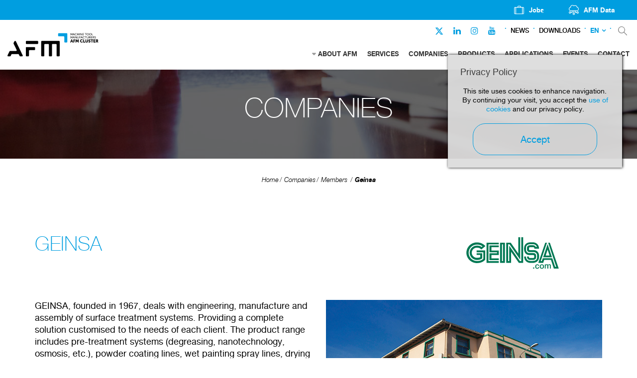

--- FILE ---
content_type: text/html; charset=UTF-8
request_url: https://www.afm.es/en/companies/members/geinsa-2
body_size: 8952
content:
<!DOCTYPE html>
<html xmlns="http://www.w3.org/1999/xhtml" lang="en">
    <head>
                <meta http-equiv="X-UA-Compatible" content="IE=edge,chrome=1" />
    <meta http-equiv="Content-Type" content="text/html; charset=utf-8" />
    <meta name="viewport" content="width=device-width, initial-scale=1, maximum-scale=1" />
    <!-- CAMBIAR EL COLOR DE LA BARRADE DIRECCIONES -->
    <!-- Chrome, Firefox OS y Opera -->
    <meta name="theme-color" content="#fff"/>
    <!-- Windows Phone -->
    <meta name="msapplication-navbutton-color" content="#005195"/><link href="https://www.afm.es/img/afm.ico" rel="shortcut icon" /><meta nombre='empresa' content='GEINSA'/><title>GEINSA | AFM</title>
<meta name="robots" content="noodp" />
<meta name="description" content="GEINSA, founded in 1967, deals with engineering, manufacture and assembly of surface treatment systems. Providing a complete solution customised to the needs o... " />
<meta property="og:title" content="GEINSA | AFM" />
<meta name="og:description" content="GEINSA, founded in 1967, deals with engineering, manufacture and assembly of surface treatment systems. Providing a complete solution customised to the needs o... " />
<meta property="og:image" content="https://www.afm.es/gestor/recursos/uploads/imagenes/empresas/imagenes/asociados/geinsa_imagen.jpg" />
<meta property="og:url" content=""/>
<meta property="og:locale" content="en_GB" />
<meta name="owner" content="AFM"/>
<meta name="author" content="AFM"/>
<link rel="alternate" hreflang="es" href="https://www.afm.es/es/empresas/asociados/geinsa" />
<link rel="alternate" hreflang="en" href="https://www.afm.es/en/companies/members/geinsa-2" />
<link rel="canonical" href="https://www.afm.es/en/companies/members/geinsa-2"/>
<meta name="robots" content="all"/><meta name="Revisit" content="30 days"/><meta name="distribution" content="global"/><meta name="resource-type" content="document"/><meta name="coverage" content="worldwide"/><link href="https://www.afm.es/gestor/script/bootstrap/bootstrap.css" rel="stylesheet" type="text/css" media="screen" /><link href="https://www.afm.es/style/font-awesome.css" rel="stylesheet" type="text/css" /><link href="https://www.afm.es/gestor/script/layerslider/css/layerslider.css" rel="stylesheet" type="text/css" /><link href="https://www.afm.es/gestor/script/owl/owl.carousel.css" rel="stylesheet" /><link href="https://www.afm.es/gestor/script/owl/owl.transitions.css" rel="stylesheet" /><link href="https://www.afm.es/gestor/script/bxslider/jquery.bxslider.css" rel="stylesheet" /><link href="https://www.afm.es/gestor/script/fancybox/fancybox.css" rel="stylesheet" type="text/css" /><link href="https://www.afm.es/style/materialize.css" rel="stylesheet" type="text/css" /><link href="https://www.afm.es/style/styles.css?v=202402201119" rel="stylesheet" type="text/css" /><link href="https://www.afmcluster.com/style/identidadv2-styles.css?v=20220330205045" rel="stylesheet" type="text/css" /><!-- Google Fonts --><link href="https://fonts.googleapis.com/css?family=Roboto:100,100italic,300,300italic,400,400italic,500,500italic,700,700italic,900,900italic" rel="stylesheet" type="text/css"><script src="https://ajax.googleapis.com/ajax/libs/jquery/2.1.4/jquery.min.js" type="text/javascript"></script><script src="https://cdnjs.cloudflare.com/ajax/libs/tether/1.3.7/js/tether.min.js" type="text/javascript"></script><script src="https://maps.google.com/maps/api/js?key=AIzaSyC7zaCzU-2-8m1oCX-TK_5PHmW7IdsrR24" type="text/javascript"></script><script src="https://www.afm.es/gestor/script/mapa/gmap.js" type="text/javascript"></script><script src="https://code.jquery.com/jquery-migrate-1.2.1.min.js" type="text/javascript"></script><script src="https://www.afm.es/gestor/script/bootstrap/bootstrap.js" type="text/javascript"></script><script src="https://www.afm.es/gestor/script/modernizr.js" type="text/javascript"></script><script src="https://www.afm.es/gestor/script/ie/html5shiv.js" type="text/javascript"></script><script src="https://www.afm.es/gestor/script/ie/ie_placeholder.js" type="text/javascript"></script><script src="https://www.afm.es/gestor/script/layerslider/js/layerslider.kreaturamedia.jquery.js?ver=5.0.0" type="text/javascript"></script><script src="https://www.afm.es/gestor/script/layerslider/js/greensock.js?ver=1.11.2" type="text/javascript"></script><script src="https://www.afm.es/gestor/script/layerslider/js/layerslider.transitions.js?ver=5.0.0" type="text/javascript"></script><script src="https://www.afm.es/gestor/script/owl/owl.carousel.js" type="text/javascript"></script><script src="https://www.afm.es/gestor/script/bxslider/jquery.bxslider.js" type="text/javascript"></script><script src="https://www.afm.es/gestor/script/fancybox/jquery.fancybox.pack.js" type="text/javascript"></script><script src="https://www.afm.es/gestor/script/fancybox/jquery.mousewheel-3.0.6.pack.js" type="text/javascript"></script><script src="https://www.afm.es/gestor/script/animatenumber/jquery.animateNumber.min.js" type="text/javascript"></script><script src="https://www.afm.es/gestor/script/circlechart/jquery.circlechart.js" type="text/javascript"></script><script src="https://www.afm.es/gestor/script/materialize/materialize.js" type="text/javascript"></script><script src="https://www.afm.es/gestor/script/funciones.js" type="text/javascript"></script><script src="https://www.afm.es/gestor/script/submenus.js" type="text/javascript"></script><script>
  	var url_base = 'https://www.afm.es/';
    var idioma = '13';
  </script>        <script async src="//link.afm.es/www/delivery/asyncjs.php"></script>
    </head>
    
    <body class=" cms-id-12" id="body">
    <script type="text/javascript" async key="7KBdzEU4ZmoABAZNCF9K" src='https://app.lumio-analytics.com/widgets/lumio-analytics.js'></script>
    <!-- Google Tag Manager -->
	<noscript>
		<iframe src="//www.googletagmanager.com/ns.html?id=GTM-TSP2BG" height="0" width="0" style="display:none;visibility:hidden"></iframe>
	</noscript>
	<script>
	(function(w,d,s,l,i){w[l]=w[l]||[];w[l].push({'gtm.start':new Date().getTime(),event:'gtm.js'});var f=d.getElementsByTagName(s)[0],j=d.createElement(s),dl=l!='dataLayer'?'&l='+l:'';j.async=true;j.src='//www.googletagmanager.com/gtm.js?id='+i+dl;f.parentNode.insertBefore(j,f);})(window,document,'script','dataLayer','GTM-TSP2BG');
	</script>
	<!-- End Google Tag Manager -->
                    <header>
            
<div id="header" class="header-v2">
    <div class="top-nav">
        <nav>
            <ul>
                                <li>
                    <a href="https://joind.es/" rel="nofollow" target="_blank"></a>
                    <img src="https://www.afm.es/gestor/recursos/uploads/iconos/icon-empleo.png">
                    <span>Jobs</span>
                </li>

                <li><a href="https://data.afmcluster.com/login" rel="nofollow" target="_blank"></a>
                    <img src="https://www.afm.es/gestor/recursos/uploads/iconos/icon-data.png">
                    <span>AFM Data</span>
                </li>

                            </ul>
        </nav>
    </div>
    <div class="container-fluid">
        <div class="row">

            <div class="col-sm-2">
                <a href="https://www.afm.es/en/home" id="logo" class="scroll">
                    <!-- REVIEW: IDENTIDADv2 ruta img -->
                    <img class="afm-es-logo" src="https://www.afm.es/style/img/v2/AFM-header-color.svg"
                        alt="Asociación de fabricantes de maquina herramienta." height="80" />
                </a>
            </div><!-- sm-2 -->

            <div class="col-sm-10">
                <div class="navbar-social">
                    <ul class="rrss-nav">

                                                <li><a href="https://twitter.com/AFMmachinetools" target="_blank"><i
                                    class="fa" style="margin-top: 4px;"><svg xmlns="http://www.w3.org/2000/svg" fill="#009EE0" height="17" width="17" viewBox="0 0 512 512"><!--!Font Awesome Free 6.5.1 by @fontawesome - https://fontawesome.com License - https://fontawesome.com/license/free Copyright 2023 Fonticons, Inc.--><path d="M389.2 48h70.6L305.6 224.2 487 464H345L233.7 318.6 106.5 464H35.8L200.7 275.5 26.8 48H172.4L272.9 180.9 389.2 48zM364.4 421.8h39.1L151.1 88h-42L364.4 421.8z"/></svg></i></a></li>
                        <li><a href="https://es.linkedin.com/company/afm---machine-tool-manufacturers%27%E2%80%8B-association-of-spain"
                                target="_blank"><i class="fa fa-linkedin"></i></a></li>
                        <li><a href="https://www.instagram.com/afmcluster/" target="_blank"><i
                                    class="fa fa-instagram"></i></a></li>
                        <li><a href="https://www.youtube.com/channel/UCm-Z-WDpVENEFfeYrdNAtlg
" target="_blank"><i class="fa fa-youtube"></i></a></li>
                    </ul>
                    <div class="nav-separador"></div>

                                        <a href="https://www.afm.es/en/news"
                        class="enlace-nav-texto">News</a>
                    <div class="nav-separador"></div>
                                        <a href="https://www.afm.es/en/downloads"
                        class="enlace-nav-texto">Downloads</a>
                    <div class="nav-separador"></div>
                    
                    
                    <!-- IDIOMA -->
                    <div class="dropdown" id="idioma">
	<a class="dropdown-toggle" href="" id="navbarDropdown" type="button" data-toggle="dropdown">EN</a><div class="dropdown-menu" aria-labelledby="navbarDropdown"><li><a class="dropdown-item" href="https://www.afm.es/es/empresas/asociados/geinsa">ES</a></li><li><a class="active">EN</a></li></div></div>                    <!-- IDIOMA END-->
                    <div class="nav-separador"></div>
                    <ul id="acciones">
                        <li><a href="https://www.afm.es/en/search" class="buscar" rel="nofollow">&nbsp;</a></li>
                    </ul><!-- ACCIONES -->

                </div><!-- sm-2 -->
                <nav class="navbar">
                    <ul id="menu" class="nav navbar-nav">
                        <li class="dropdown"><a href="https://www.afm.es/en/about-afm" >ABOUT AFM</a><ul id="submenu-lista" class="dropdown-menu"><li><a href='https://www.afm.es/en/about-afm/machine-tool' >MACHINE TOOL</a></li><li><a href='https://www.afm.es/index.php?idioma=13&seccion=506' ></a></li><li><a href='https://www.afm.es/index.php?idioma=13&seccion=507' ></a></li></ul></li><li class="dropdown"><a href="https://www.afm.es/en/services" >SERVICES</a></li><li class="dropdown"><a href="https://www.afm.es/en/companies"  class="active">COMPANIES</a><ul id="submenu-lista" class="dropdown-menu"></ul></li><li class="dropdown"><a href="https://www.afm.es/en/products" >PRODUCTS</a></li><li class="dropdown"><a href="https://www.afm.es/en/applications" >APPLICATIONS</a></li><li class="dropdown"><a href="https://www.afm.es/en/events" >EVENTS</a><ul id="submenu-lista" class="dropdown-menu"></ul></li><li class="dropdown"><a href="https://www.afm.es/en/contact" >CONTACT</a></li>                    </ul>
                </nav><!-- .navbar -->
            </div><!-- sm-8 -->


        </div><!-- row -->
    </div><!-- container-fluid -->
</div><!-- HEADER--><div id="head-mobile" class="">
    <div class="row" id="title-mobile">
        <div class="col-xs-9">
            <div class="logo-color-desktop">
                <a class="" href="https://www.afm.es/en/home"><img src="https://www.afm.es/style/img/v2/AFM-header-color.svg" alt="Asociación de fabricantes de maquina herramienta."/></a>
            </div>
            <div class="logo-blanco-mobile">
                <a class="" href="https://www.afm.es/en/home"><img src="https://www.afm.es/style/img/v2/AFM-header-blanco.svg" alt="Asociación de fabricantes de maquina herramienta."/></a>
            </div>
        
        </div><!-- xs-9 -->

        <div class="col-xs-3">
            <div id="nav-icon">
              <span></span>
              <span></span>
              <span></span>
              <span></span>
            </div><!-- NAV-ICON -->
        </div><!-- xs-3 -->
    </div><!-- TITLE-MOBILE -->

    <nav id="menu-mobile">
        <ul>
            <li class="superior">
                <span class="idioma">
                    <a href="https://www.afm.es/es/empresas/asociados/geinsa">ES</a><a href="#" class="active">EN</a>                </span>

                <span class="acciones">
                                        <a href="https://www.afm.es/en/search" class="buscar">&nbsp;</a>
                </span>
            </li>
            <li><span><a href="https://www.afm.es/en/about-afm" >ABOUT AFM</a></span><a onclick="$('#0').slideToggle(200);" class="desplegable"><i class="fa fa-angle-down"></i></a><ul id="0"><li><a href='https://www.afm.es/en/about-afm/machine-tool' >Machine Tool</a></li><li><a href='https://www.afm.es/index.php?idioma=13&seccion=506' ></a></li><li><a href='https://www.afm.es/index.php?idioma=13&seccion=507' ></a></li></ul></li><li><span><a href="https://www.afm.es/en/services" >Services</a></span></li><li><span><a href="https://www.afm.es/en/companies"  class="active">Companies</a></span></li><li><span><a href="https://www.afm.es/en/products" >Products</a></span></li><li><span><a href="https://www.afm.es/en/applications" >Applications</a></span></li><li><span><a href="https://www.afm.es/en/events" >Events</a></span></li><li><span><a href="https://www.afm.es/en/contact" >Contact</a></span></li><li><span><a href="https://www.afm.es/en/news"class="">News</a></span></li><li><span><a href="https://www.afm.es/en/downloads"class="">Downloads</a></span></li>        </ul>
    </nav><!-- MENU-MOBILE -->
</div>
        </header>

        <a href="#body" class="scroll subir"><i class="fa fa-angle-up"></i></a>

            <style type="text/css">
        #eucookielaw { display:none }
        #eucookielaw {
            position: fixed;
            top: 110px;
            right: 30px;
            width: 25%;
            min-width: 350px;
            max-width: 90%;
            background: #DDD;
            background: rgba(221, 221, 221, 0.95);
            z-index: 9999999;
            box-shadow: 1px 0 5px black;
            padding-bottom: 10px;
            padding: 25px;
        }
        #eucookielaw p{
            text-align: center;
        }
        #eucookielaw p a {
            color: #005195;
        }
        #eucookielaw a#removecookie{ 
            display: block;
            margin: auto;
            margin-top: 20px;
            width: 250px;
            color: #005195;
            border-color: #005195;
        }
        #eucookielaw a#removecookie:hover { 
            background-color: #005195;
            color: #ffffff;
        }
    </style>
    <script type="text/javascript">
        function SetCookie(c_name,value,expiredays){
            var exdate=new Date()
            exdate.setDate(exdate.getDate()+expiredays)
            document.cookie=c_name+ "=" +escape(value)+";path=/"+((expiredays==null) ? "" : ";expires="+exdate.toGMTString())
        }
        jQuery(function() {
            if (document.cookie.indexOf("eucookie") === -1) {
                jQuery("#eucookielaw").show();
            }
            jQuery("#removecookie").click(function (e) {
                SetCookie('eucookie', 'eucookie', 365)
                jQuery("#eucookielaw").remove();
                e.preventDefault();
                e.stopPropagation();
                                $.post("index.php?cookies");
                window.location.reload();
                            });
        });
    </script>
    <div id="eucookielaw">
        <div class="row">
            <div class="col-xs-12">
        <h3>Privacy Policy</h3>
<p>This site uses cookies to enhance navigation. By continuing your visit, you accept the <a target="_blank" href="https://www.afm.es/es/politica-de-cookies">use of cookies</a> and our privacy policy.</p>                <a id="removecookie" href="#" class="boton">Accept</a>
            </div><!-- sm-10 -->
        </div><!-- row -->
    </div>



        
        
        <section class="ficha" id="empresas">
            	<div class="franja cabecera" style="background-image:url(https://www.afm.es/gestor/recursos/uploads/imagenes/empresas/bg-cabecera.jpg )">
	    <div class="container">
	    	<!-- MIKEL:04/04/2018 - Añadir etiqueta h1 en la cabecera -->
	    		    	
	        <span class="cabecera-titulo">COMPANIES</span>
	    		    	<!--<p id="BILATU_HEMEN" style="display:none;"></p>-->
	    </div><!-- container -->
	</div><!-- franja cabecera -->
<div class="franja bread center pb-0">
	<div class="container">
        <ul class="breadcrumb" id="bread" xmlns:v="http://rdf.data-vocabulary.org/#">
<li typeof="v:Breadcrumb"><a href=https://www.afm.es/en/home rel="v:url" property="v:title">Home</a></li><li typeof="v:Breadcrumb"><a href="https://www.afm.es/en/companies" rel="v:url" property="v:title">Companies</a></li><li typeof="v:Breadcrumb"><a href="https://www.afm.es/en/companies/members" rel="v:url" property="v:title">Members</a></li></li>        </ul><!-- breadcrumb -->
    </div><!-- cotainer -->
</div><!-- container -->
<script>jQuery(function(){ jQuery("#bread").append("<li typeof='v:Breadcrumb'><a href='https://www.afm.es/en/companies/members/geinsa-2' rel='v:url' property='v:title'>Geinsa</a></li>"); });</script><div class="franja pt-0">    
    <div class="container destacado">
        <div class="row">
            <div class="col-sm-8">
                <h1>GEINSA</h1>
            </div><!-- sm-8 -->
            
            <div class="col-sm-4">
                                <img class="logo" src="https://www.afm.es/gestor/recursos/uploads/imagenes/empresas/logos/asociados/geinsa.svg" alt="GEINSA" />
                            </div><!-- sm-4 -->
        </div><!-- row -->
        
        <div class="row">
            <div class="col-md-6 col-sm-7">
                <p>GEINSA, founded in 1967, deals with engineering, manufacture and assembly of surface treatment systems. Providing&nbsp;a complete solution customised to the needs of each client. The product range includes pre-treatment systems&nbsp;(degreasing, nanotechnology, osmosis, etc.), powder coating lines, wet painting spray lines, drying systems, conveyor&nbsp;technology, painting robots etc. GEINSA&rsquo;s experience is backed by its more than 3,000 facilities worldwide.</p>                
                <ul class="enlaces">
                                                <li><a href="#panel-productos" class="boton azul lg scroll">PRODUCTS</a></li>
                                                                            <li><span class="boton disabled lg scroll">CUSTOMERS</span></li>
                                            </ul><!-- enlaces -->
            </div><!-- sm-6 -->
            
            <div class="col-md-6 col-sm-5">
                                    <img src="https://www.afm.es/gestor/recursos/uploads/imagenes/empresas/imagenes/asociados/geinsa_imagen.jpg" alt="GEINSA" />
                            </div><!-- sm-6 -->
        </div><!-- row -->
    </div><!-- container destacado -->
</div><!-- franja bread -->

<div class="franja ficha-contacto">
    <div class="container">
        <div class="img map" id="centro" data-longitud="43.301592" data-latitud="-2.974163" data-nombres="GEINSA">&nbsp;</div>
        
        <div class="row">
            <div class="col-md-6 col-md-offset-6">
                <h3>HEADQUARTER</h3>
                <p><strong>GEINSA</strong></p>
                <p>C/ Legazpi 6 48950 Erandio-Bilbao (Bizkaia) </p>
                
                <ul class="vias">
                                    <li><i class="fa fa-phone"></i> <a href="tel:+34 944 676 091">+34 944 676 091</a></li>
                                                                    <li><i class="fa fa-globe"></i> <a href="http://www.geinsa.com" target="_blank" rel="nofollow">www.geinsa.com</a></li>
                                </ul>
                
                <ul class="enlaces">
                                            <li><a href="mailto:geinsa@geinsa.com" class="boton azul lg">CONTACT COMPANY</a></li>
                                                                    <li><span class="boton disabled lg">SALES NETWORK</span></li>
                                            </ul><!-- enlaces -->
            </div><!-- col -->
        </div><!-- row -->
    </div><!-- container -->
    <div id="red-comercial">
        <div class="container">
            <div class="img map" id="red" data-latitud="" data-longitud="" data-zoom="3" data-nombres="">&nbsp;</div>
            <div class="row">
                <div class="col-md-6 col-md-offset-6">
                    <h3>RED COMERCIAL</h3>
<p>Below are the divisions that make up our commercial network.</p>
<!-- enlaces -->                    <ul class="enlaces">
                     <li><a class="boton azul lg" id="empresa-central">HEADQUARTER</a></li>
                    </ul>
                </div><!-- col -->
            </div><!-- row -->
        </div><!-- container -->
    </div><!-- RED COMERCIAL -->
</div><!-- franja ficha-contacto -->


<div class="franja relacionados" id="panel-productos">
    <div class="container">
        <h3>PRODUCTS</h3>
        
        <div class="row filtros">
        <form class="materialize">
            <div class="col-sm-6">
                                <div class="input-field">
                    <select multiple class="filtrar-maquina sector">
                        <option value="" disabled selected>FILTER BY CATEGORY</option>
                        <option value="68">Other advanced manufacturing technologies</option>                    </select>
                </div><!-- input-field -->
                            </div><!-- sm-6 -->
            
            <div class="col-sm-6">      
                            </div><!-- sm-6 -->
        </form><!-- materialize -->
        </div><!-- filtros -->
    </div><!-- container -->
    <!--<h1 style="color:red;">FALTA FILTRAR</h1>-->
    <div class="owl">
        <div class="container">
            <div class="owl-carousel">
                <div class="buscar" data-fam="238;179;68;32"><div class="imagen"><img src="https://www.afm.es/gestor/recursos/thumbnails/403b881e6726422468e7f176ba34be81_318_181.jpg" alt="GEINSA Control and communication technology"></div><!--imagen --><div class="datos"><p>GEINSA</p><p>Control and communication technology</p><a href="https://www.afm.es/en/companies/members/geinsa-2/control-and-communication-technology" class="boton sm azul">VIEW PRODUCT</a></div><!-- datos --></div><div class="buscar" data-fam="238;179;68;32"><div class="imagen"><img src="https://www.afm.es/gestor/recursos/thumbnails/788d3a71f61cf9334d44fcf94587a725_318_181.jpg" alt="GEINSA Liquid penetrant installations"></div><!--imagen --><div class="datos"><p>GEINSA</p><p>Liquid penetrant installations</p><a href="https://www.afm.es/en/companies/members/geinsa-2/penetrating-liquids" class="boton sm azul">VIEW PRODUCT</a></div><!-- datos --></div><div class="buscar" data-fam="238;179;68;32"><div class="imagen"><img src="https://www.afm.es/gestor/recursos/thumbnails/a300dcc02a0fed4074b17f37a2ba5ef0_318_181.jpg" alt="GEINSA Cataphoresis-installation (KTL) for truck chassis"></div><!--imagen --><div class="datos"><p>GEINSA</p><p>Cataphoresis-installation (KTL) for truck chassis</p><a href="https://www.afm.es/en/companies/members/geinsa-2/cataphoresis" class="boton sm azul">VIEW PRODUCT</a></div><!-- datos --></div><div class="buscar" data-fam="238;179;68;32"><div class="imagen"><img src="https://www.afm.es/gestor/recursos/thumbnails/8f7804ed04150eb99c4c26b86e587860_318_181.jpg" alt="GEINSA STATIC INSTALLATIONS: Paint booths and drying oven"></div><!--imagen --><div class="datos"><p>GEINSA</p><p>STATIC INSTALLATIONS: Paint booths and drying oven</p><a href="https://www.afm.es/en/companies/members/geinsa-2/static-installations-paint-booths-and-drying-oven" class="boton sm azul">VIEW PRODUCT</a></div><!-- datos --></div><div class="buscar" data-fam="238;179;68;32"><div class="imagen"><img src="https://www.afm.es/gestor/recursos/thumbnails/216a8f8ff8a937124ab90fb25fdcd670_318_181.jpg" alt="GEINSA AUTOMATIC INSTALLATIONS: Painting booths"></div><!--imagen --><div class="datos"><p>GEINSA</p><p>AUTOMATIC INSTALLATIONS: Painting booths</p><a href="https://www.afm.es/en/companies/members/geinsa-2/automatic-installations-painting-booths" class="boton sm azul">VIEW PRODUCT</a></div><!-- datos --></div><div class="buscar" data-fam="238;179;68;32"><div class="imagen"><img src="https://www.afm.es/gestor/recursos/thumbnails/af8f9334d313a9f2f037328b04cb8259_318_181.jpg" alt="GEINSA AUTOMATIC INSTALLATIONS: Ovens"></div><!--imagen --><div class="datos"><p>GEINSA</p><p>AUTOMATIC INSTALLATIONS: Ovens</p><a href="https://www.afm.es/en/companies/members/geinsa-2/automatic-installations-ovens" class="boton sm azul">VIEW PRODUCT</a></div><!-- datos --></div><div class="buscar" data-fam="238;179;68;32"><div class="imagen"><img src="https://www.afm.es/gestor/recursos/thumbnails/74a5cdfe82b0789075dbd170c3f6d1f0_318_181.jpg" alt="GEINSA AUTOMATIC INSTALLATIONS: Surface treatment tunnels"></div><!--imagen --><div class="datos"><p>GEINSA</p><p>AUTOMATIC INSTALLATIONS: Surface treatment tunnels</p><a href="https://www.afm.es/en/companies/members/geinsa-2/automatic-installations-surface-treatment-tunnels" class="boton sm azul">VIEW PRODUCT</a></div><!-- datos --></div><div class="buscar" data-fam="238;179;68;32"><div class="imagen"><img src="https://www.afm.es/gestor/recursos/thumbnails/0ad0015e6ac73028276d89e57a1621c6_318_181.jpg" alt="GEINSA AUTOMATIC INSTALLATIONS: surface treatment, painting and drying"></div><!--imagen --><div class="datos"><p>GEINSA</p><p>AUTOMATIC INSTALLATIONS: surface treatment, painting and drying</p><a href="https://www.afm.es/en/companies/members/geinsa-2/automatic-installations-surface-treatment-painting-and-drying" class="boton sm azul">VIEW PRODUCT</a></div><!-- datos --></div><div class="buscar" data-fam="238;179;68;32"><div class="imagen"><img src="https://www.afm.es/gestor/recursos/thumbnails/ce8b51e845c8f5d226be1a98769a2ce1_318_181.jpg" alt="GEINSA Powder paint polymerization oven"></div><!--imagen --><div class="datos"><p>GEINSA</p><p>Powder paint polymerization oven</p><a href="https://www.afm.es/en/companies/members/geinsa-2/powder-paint-polymerization-oven" class="boton sm azul">VIEW PRODUCT</a></div><!-- datos --></div><div class="buscar" data-fam="238;179;68;32"><div class="imagen"><img src="https://www.afm.es/gestor/recursos/thumbnails/dcbc68c792da6d964496bbebcb1fad48_318_181.jpg" alt="GEINSA Wet paint spray booths for wind towers and monopiles"></div><!--imagen --><div class="datos"><p>GEINSA</p><p>Wet paint spray booths for wind towers and monopiles</p><a href="https://www.afm.es/en/companies/members/geinsa-2/wet-paint-spray-booths-for-wind-towers-and-monopiles" class="boton sm azul">VIEW PRODUCT</a></div><!-- datos --></div><div class="buscar" data-fam="238;179;68;32"><div class="imagen"><img src="https://www.afm.es/gestor/recursos/thumbnails/a7dbb1f6723cd92828258d7a126f0fa1_318_181.jpg" alt="GEINSA Painting booth for railway sector"></div><!--imagen --><div class="datos"><p>GEINSA</p><p>Painting booth for railway sector</p><a href="https://www.afm.es/en/companies/members/geinsa-2/painting-booth-for-railway-sector" class="boton sm azul">VIEW PRODUCT</a></div><!-- datos --></div><div class="buscar" data-fam="238;179;68;32"><div class="imagen"><img src="https://www.afm.es/gestor/recursos/thumbnails/ab151ce0b4b2e2cb72a2709f30ebcbd0_318_181.jpg" alt="GEINSA Painting booths for wind sector"></div><!--imagen --><div class="datos"><p>GEINSA</p><p>Painting booths for wind sector</p><a href="https://www.afm.es/en/companies/members/geinsa-2/painting-booths-for-wind-sector" class="boton sm azul">VIEW PRODUCT</a></div><!-- datos --></div><div class="buscar" data-fam="238;179;68;32"><div class="imagen"><img src="https://www.afm.es/gestor/recursos/thumbnails/63bd5f9572adbef2af579c99ffc5fe48_318_181.jpg" alt="GEINSA Liquid PaintingLine"></div><!--imagen --><div class="datos"><p>GEINSA</p><p>Liquid PaintingLine</p><a href="https://www.afm.es/en/companies/members/geinsa-2/liquid-paintingline" class="boton sm azul">VIEW PRODUCT</a></div><!-- datos --></div><div class="buscar" data-fam="179;68;32"><div class="imagen"><img src="https://www.afm.es/gestor/recursos/thumbnails/759e584e54a5754d7d6cc55180225c0a_318_181.jpg" alt="GEINSA Tanks for cataphoresis treatment"></div><!--imagen --><div class="datos"><p>GEINSA</p><p>Tanks for cataphoresis treatment</p><a href="https://www.afm.es/en/companies/members/geinsa-2/tanks-for-cataphoresis-treatment" class="boton sm azul">VIEW PRODUCT</a></div><!-- datos --></div><div class="buscar" data-fam="179;68;32"><div class="imagen"><img src="https://www.afm.es/gestor/recursos/thumbnails/8bb83569544242f9f91384c17d6cd944_318_181.jpg" alt="GEINSA Powder Painting Lines for multi-metal and qualimarine parts."></div><!--imagen --><div class="datos"><p>GEINSA</p><p>Powder Painting Lines for multi-metal and qualimarine parts.</p><a href="https://www.afm.es/en/companies/members/geinsa-2/powder-painting-lines-for-multi-metal-and-qualimarine-parts" class="boton sm azul">VIEW PRODUCT</a></div><!-- datos --></div><div class="buscar" data-fam="238;179;68;32"><div class="imagen"><img src="https://www.afm.es/gestor/recursos/thumbnails/01c5de9cf2876c83874207782472ef63_318_181.jpg" alt="GEINSA Own assembly and TAS team"></div><!--imagen --><div class="datos"><p>GEINSA</p><p>Own assembly and TAS team</p><a href="https://www.afm.es/en/companies/members/geinsa-2/own-assembly-and-tas-team" class="boton sm azul">VIEW PRODUCT</a></div><!-- datos --></div>            </div><!-- owl-carousel -->
        </div><!-- container -->
    </div><!-- owl -->
    <div class="owl-base oculto">
        <div class="buscar" data-fam="238;179;68;32"><div class="imagen"><img src="https://www.afm.es/gestor/recursos/thumbnails/403b881e6726422468e7f176ba34be81_318_181.jpg" alt="GEINSA Control and communication technology"></div><!--imagen --><div class="datos"><p>GEINSA</p><p>Control and communication technology</p><a href="https://www.afm.es/en/companies/members/geinsa-2/control-and-communication-technology" class="boton sm azul">VIEW PRODUCT</a></div><!-- datos --></div><div class="buscar" data-fam="238;179;68;32"><div class="imagen"><img src="https://www.afm.es/gestor/recursos/thumbnails/788d3a71f61cf9334d44fcf94587a725_318_181.jpg" alt="GEINSA Liquid penetrant installations"></div><!--imagen --><div class="datos"><p>GEINSA</p><p>Liquid penetrant installations</p><a href="https://www.afm.es/en/companies/members/geinsa-2/penetrating-liquids" class="boton sm azul">VIEW PRODUCT</a></div><!-- datos --></div><div class="buscar" data-fam="238;179;68;32"><div class="imagen"><img src="https://www.afm.es/gestor/recursos/thumbnails/a300dcc02a0fed4074b17f37a2ba5ef0_318_181.jpg" alt="GEINSA Cataphoresis-installation (KTL) for truck chassis"></div><!--imagen --><div class="datos"><p>GEINSA</p><p>Cataphoresis-installation (KTL) for truck chassis</p><a href="https://www.afm.es/en/companies/members/geinsa-2/cataphoresis" class="boton sm azul">VIEW PRODUCT</a></div><!-- datos --></div><div class="buscar" data-fam="238;179;68;32"><div class="imagen"><img src="https://www.afm.es/gestor/recursos/thumbnails/8f7804ed04150eb99c4c26b86e587860_318_181.jpg" alt="GEINSA STATIC INSTALLATIONS: Paint booths and drying oven"></div><!--imagen --><div class="datos"><p>GEINSA</p><p>STATIC INSTALLATIONS: Paint booths and drying oven</p><a href="https://www.afm.es/en/companies/members/geinsa-2/static-installations-paint-booths-and-drying-oven" class="boton sm azul">VIEW PRODUCT</a></div><!-- datos --></div><div class="buscar" data-fam="238;179;68;32"><div class="imagen"><img src="https://www.afm.es/gestor/recursos/thumbnails/216a8f8ff8a937124ab90fb25fdcd670_318_181.jpg" alt="GEINSA AUTOMATIC INSTALLATIONS: Painting booths"></div><!--imagen --><div class="datos"><p>GEINSA</p><p>AUTOMATIC INSTALLATIONS: Painting booths</p><a href="https://www.afm.es/en/companies/members/geinsa-2/automatic-installations-painting-booths" class="boton sm azul">VIEW PRODUCT</a></div><!-- datos --></div><div class="buscar" data-fam="238;179;68;32"><div class="imagen"><img src="https://www.afm.es/gestor/recursos/thumbnails/af8f9334d313a9f2f037328b04cb8259_318_181.jpg" alt="GEINSA AUTOMATIC INSTALLATIONS: Ovens"></div><!--imagen --><div class="datos"><p>GEINSA</p><p>AUTOMATIC INSTALLATIONS: Ovens</p><a href="https://www.afm.es/en/companies/members/geinsa-2/automatic-installations-ovens" class="boton sm azul">VIEW PRODUCT</a></div><!-- datos --></div><div class="buscar" data-fam="238;179;68;32"><div class="imagen"><img src="https://www.afm.es/gestor/recursos/thumbnails/74a5cdfe82b0789075dbd170c3f6d1f0_318_181.jpg" alt="GEINSA AUTOMATIC INSTALLATIONS: Surface treatment tunnels"></div><!--imagen --><div class="datos"><p>GEINSA</p><p>AUTOMATIC INSTALLATIONS: Surface treatment tunnels</p><a href="https://www.afm.es/en/companies/members/geinsa-2/automatic-installations-surface-treatment-tunnels" class="boton sm azul">VIEW PRODUCT</a></div><!-- datos --></div><div class="buscar" data-fam="238;179;68;32"><div class="imagen"><img src="https://www.afm.es/gestor/recursos/thumbnails/0ad0015e6ac73028276d89e57a1621c6_318_181.jpg" alt="GEINSA AUTOMATIC INSTALLATIONS: surface treatment, painting and drying"></div><!--imagen --><div class="datos"><p>GEINSA</p><p>AUTOMATIC INSTALLATIONS: surface treatment, painting and drying</p><a href="https://www.afm.es/en/companies/members/geinsa-2/automatic-installations-surface-treatment-painting-and-drying" class="boton sm azul">VIEW PRODUCT</a></div><!-- datos --></div><div class="buscar" data-fam="238;179;68;32"><div class="imagen"><img src="https://www.afm.es/gestor/recursos/thumbnails/ce8b51e845c8f5d226be1a98769a2ce1_318_181.jpg" alt="GEINSA Powder paint polymerization oven"></div><!--imagen --><div class="datos"><p>GEINSA</p><p>Powder paint polymerization oven</p><a href="https://www.afm.es/en/companies/members/geinsa-2/powder-paint-polymerization-oven" class="boton sm azul">VIEW PRODUCT</a></div><!-- datos --></div><div class="buscar" data-fam="238;179;68;32"><div class="imagen"><img src="https://www.afm.es/gestor/recursos/thumbnails/dcbc68c792da6d964496bbebcb1fad48_318_181.jpg" alt="GEINSA Wet paint spray booths for wind towers and monopiles"></div><!--imagen --><div class="datos"><p>GEINSA</p><p>Wet paint spray booths for wind towers and monopiles</p><a href="https://www.afm.es/en/companies/members/geinsa-2/wet-paint-spray-booths-for-wind-towers-and-monopiles" class="boton sm azul">VIEW PRODUCT</a></div><!-- datos --></div><div class="buscar" data-fam="238;179;68;32"><div class="imagen"><img src="https://www.afm.es/gestor/recursos/thumbnails/a7dbb1f6723cd92828258d7a126f0fa1_318_181.jpg" alt="GEINSA Painting booth for railway sector"></div><!--imagen --><div class="datos"><p>GEINSA</p><p>Painting booth for railway sector</p><a href="https://www.afm.es/en/companies/members/geinsa-2/painting-booth-for-railway-sector" class="boton sm azul">VIEW PRODUCT</a></div><!-- datos --></div><div class="buscar" data-fam="238;179;68;32"><div class="imagen"><img src="https://www.afm.es/gestor/recursos/thumbnails/ab151ce0b4b2e2cb72a2709f30ebcbd0_318_181.jpg" alt="GEINSA Painting booths for wind sector"></div><!--imagen --><div class="datos"><p>GEINSA</p><p>Painting booths for wind sector</p><a href="https://www.afm.es/en/companies/members/geinsa-2/painting-booths-for-wind-sector" class="boton sm azul">VIEW PRODUCT</a></div><!-- datos --></div><div class="buscar" data-fam="238;179;68;32"><div class="imagen"><img src="https://www.afm.es/gestor/recursos/thumbnails/63bd5f9572adbef2af579c99ffc5fe48_318_181.jpg" alt="GEINSA Liquid PaintingLine"></div><!--imagen --><div class="datos"><p>GEINSA</p><p>Liquid PaintingLine</p><a href="https://www.afm.es/en/companies/members/geinsa-2/liquid-paintingline" class="boton sm azul">VIEW PRODUCT</a></div><!-- datos --></div><div class="buscar" data-fam="179;68;32"><div class="imagen"><img src="https://www.afm.es/gestor/recursos/thumbnails/759e584e54a5754d7d6cc55180225c0a_318_181.jpg" alt="GEINSA Tanks for cataphoresis treatment"></div><!--imagen --><div class="datos"><p>GEINSA</p><p>Tanks for cataphoresis treatment</p><a href="https://www.afm.es/en/companies/members/geinsa-2/tanks-for-cataphoresis-treatment" class="boton sm azul">VIEW PRODUCT</a></div><!-- datos --></div><div class="buscar" data-fam="179;68;32"><div class="imagen"><img src="https://www.afm.es/gestor/recursos/thumbnails/8bb83569544242f9f91384c17d6cd944_318_181.jpg" alt="GEINSA Powder Painting Lines for multi-metal and qualimarine parts."></div><!--imagen --><div class="datos"><p>GEINSA</p><p>Powder Painting Lines for multi-metal and qualimarine parts.</p><a href="https://www.afm.es/en/companies/members/geinsa-2/powder-painting-lines-for-multi-metal-and-qualimarine-parts" class="boton sm azul">VIEW PRODUCT</a></div><!-- datos --></div><div class="buscar" data-fam="238;179;68;32"><div class="imagen"><img src="https://www.afm.es/gestor/recursos/thumbnails/01c5de9cf2876c83874207782472ef63_318_181.jpg" alt="GEINSA Own assembly and TAS team"></div><!--imagen --><div class="datos"><p>GEINSA</p><p>Own assembly and TAS team</p><a href="https://www.afm.es/en/companies/members/geinsa-2/own-assembly-and-tas-team" class="boton sm azul">VIEW PRODUCT</a></div><!-- datos --></div>    </div>
</div><!-- franja relacionados -->



<div class="franja claim oscuro contacto">
<div class="container">
<div class="row">
<div class="col-sm-8">
<h2>CONTACT US FOR MORE INFORMATION</h2>
</div>
<!-- sm-8 -->
<div class="col-sm-4"><a href="https://www.afm.es/en/contact" class="boton auto">CONTACT</a></div>
<!-- sm-4 --></div>
<!-- row --></div>
<!-- container --></div>
<!-- franja contacto --><script type="text/javascript">
function validarDatosNewsletter(formulario){
	if(!formulario.querySelectorAll('#condiciones')[0].checked){
		alert('you must acept the terms and the conditions');
		return (false);
	}
	if ((formulario.email.value.indexOf ('@', 0) == -1)||(formulario.email.value.length < 5)) {
	    alert("The entered mail is not correct");
	    formulario.email.focus();
	    return (false);
    }	
	return (true);
}
</script>

<style type="text/css">
#newsletter-mchmp #mc_embed_signup {
    text-align: center;
}
#newsletter-mchmp #mc_embed_signup * {
    margin: auto;
}
#newsletter-mchmp #mc_embed_signup input[type=email] {
    border-radius: 15px;
    border: none;
    padding: 10px;
}
#newsletter-mchmp #mc_embed_signup input[type=submit] {
    background: none;
    border: 1px solid #005195;
    border-radius: 20px;
    color: #005195;
    height: auto;
    margin-top: 10px;
    padding: 5px 5px;
    text-transform: uppercase;
}
#newsletter-mchmp #mc_embed_signup .acepto {
    margin-top: 15px;
    text-align: center;
}
#newsletter-mchmp #mc_embed_signup .acepto * {
    display: inline;
}
#newsletter-mchmp #mc_embed_signup .acepto a {
    color: #888;
    font-size: 11px;
    font-weight: normal;
    text-decoration: underline;
}
.form-relatio .select-wrapper.mauticform-selectbox span.caret, .form-relatio .select-wrapper.mauticform-selectbox input[type=text], .form-relatio .select-wrapper.mauticform-selectbox ul {
    display: none!important;
}
.form-relatio .select-wrapper.mauticform-selectbox select {
    display: block!important;
}
</style>
<script type="text/javascript">
$( document ).ready(function() {
    function ValidarEmail(email)
    {
        const re = /^(([^<>()[\]\\.,;:\s@"]+(\.[^<>()[\]\\.,;:\s@"]+)*)|(".+"))@((\[[0-9]{1,3}\.[0-9]{1,3}\.[0-9]{1,3}\.[0-9]{1,3}\])|(([a-zA-Z\-0-9]+\.)+[a-zA-Z]{2,}))$/;
        return re.test(String(email).toLowerCase());
    }
    $("#mc-embedded-subscribe-form").submit( function(event) {
        var acepto = false;
        var ok_legal = false;
        var ok_email = false;
        if(ValidarEmail($("#mc-embedded-subscribe-form").find("input[name=EMAIL]").val())) ok_email = true;
        if($("#mc-embedded-subscribe-form").find(".acepto").find("input[type=checkbox]").is(":checked")) ok_legal = true;
        if(ok_legal && ok_email) acepto = true;
        if(!acepto)
        {
            event.preventDefault();
            alert("Es necesario introducir un email válido y aceptar los términos y condiciones");
            return false;
        }
    });
});
</script>
<div class="franja gris newsletter" id="newsletter-mchmp">
    <div class="container">

        <div class="row destacado">
        	<div class="col-md-8 col-md-offset-2 col-sm-10 col-sm-offset-1">
                <h2>Newsletter</h2>
                <p>Subscribe to our newsletter. Just insert your e-mail and you will receive the latest news.</p>
            </div><!-- md-8 -->
        </div><!-- row destacado -->

        <div class="form-relatio"><script type="text/javascript" src="//afm.relatio.site/form/generate.js?id=1"></script></div>            </div>
</div>        </section>

        <footer id="footer">
            <div class="container">
<div class="row">
<div class="col-md-3 col-sm-6">
<h3>OPERATED BY</h3>
<a href="https://www.afmcluster.com/" target="_blank"><img src="https://www.afm.es/style/img/v2/AFM-CLUSTER-footer-white.svg" alt="" style="padding-right: 30px;" /></a></div>
<!-- md-3 -->
<div class="col-md-3 col-sm-6">
<h3>SAN SEBASTI&Aacute;N</h3>
<p>Gipuzkoa Science and Technology Park<br />Paseo Mikeletegi 59,<br />20009 San Sebasti&aacute;n - SPAIN</p>
<div class="mapa"><img src="https://www.afm.es/gestor/recursos/uploads/imagenes/mapa-1.jpg" alt="" /></div>
<!-- mapa -->
<p><i class="fa fa-phone"></i> <a href="tel:0034943309009">+34 943 309 009</a></p>
<p><i class="fa fa-envelope"></i> <a href="mailto:afm@afm.es">afm@afm.es</a></p>
</div>
<!-- md-3 -->
<div class="col-md-3 col-sm-6">
<h3>CHINA</h3>
<p>CSMC. No.2 Ya Shen Road,<br />Hai He<br />Educational Park,&nbsp;Jinnan District, Tianjin<br />Postcode 300350, P.R. China</p>
<div class="mapa"><img src="https://www.afm.es/gestor/recursos/uploads/imagenes/mapa-2.jpg" alt="" /></div>
<!-- mapa -->
<p><i class="fa fa-phone"></i> <a href="tel:0034943309009">+34 943 309 009</a></p>
<p><i class="fa fa-envelope"></i> <a href="mailto:afm@afm.es">afm@afm.es</a></p>
</div>
<!-- md-3 -->
<div class="col-md-3">
<h3>FOLLOW US</h3>
<ul class="redes"><li><a target="_blank" href="https://es.linkedin.com/company/afm---machine-tool-manufacturers%27%E2%80%8B-association-of-spain" class="linkedin">Linkedin</a></li><li><a target="_blank" href="https://twitter.com/AFMmachinetools" class="twitter-x">Twitter</a></li><li><a target="_blank" href="https://www.facebook.com/AFMcluster/" class="facebook">Facebook</a></li><li><a target="_blank" href="https://www.instagram.com/afmcluster/" class="instagram">Instagram</a></li></ul>
<!-- redes --></div>
<!-- md-3 --></div>
<!-- row --></div>
<!-- container -->
<div id="inferior">
<div class="container">
<div class="col-sm-10">
<p>&copy; Machine Tool, Accesories, Component Parts and Tools Manufacturers' Association of Spain.</p>
</div>
<!-- sm-10 -->
<div class="col-sm-2"><a href="https://www.afm.es/en/legal-notice">Legal Notice</a></div>
<!-- sm-2 --></div>
<!-- container --></div>
<!-- INFERIOR -->        </footer>

            
    
    
            </body>
    </html>


--- FILE ---
content_type: text/html; charset=utf-8
request_url: https://www.google.com/recaptcha/api2/anchor?ar=1&k=6LdMnXkaAAAAAPQHbRJKNNbBm7_qqVv7em4_9uc-&co=aHR0cHM6Ly93d3cuYWZtLmVzOjQ0Mw..&hl=en&v=naPR4A6FAh-yZLuCX253WaZq&size=normal&anchor-ms=20000&execute-ms=15000&cb=rlifojmn8e8v
body_size: 46658
content:
<!DOCTYPE HTML><html dir="ltr" lang="en"><head><meta http-equiv="Content-Type" content="text/html; charset=UTF-8">
<meta http-equiv="X-UA-Compatible" content="IE=edge">
<title>reCAPTCHA</title>
<style type="text/css">
/* cyrillic-ext */
@font-face {
  font-family: 'Roboto';
  font-style: normal;
  font-weight: 400;
  src: url(//fonts.gstatic.com/s/roboto/v18/KFOmCnqEu92Fr1Mu72xKKTU1Kvnz.woff2) format('woff2');
  unicode-range: U+0460-052F, U+1C80-1C8A, U+20B4, U+2DE0-2DFF, U+A640-A69F, U+FE2E-FE2F;
}
/* cyrillic */
@font-face {
  font-family: 'Roboto';
  font-style: normal;
  font-weight: 400;
  src: url(//fonts.gstatic.com/s/roboto/v18/KFOmCnqEu92Fr1Mu5mxKKTU1Kvnz.woff2) format('woff2');
  unicode-range: U+0301, U+0400-045F, U+0490-0491, U+04B0-04B1, U+2116;
}
/* greek-ext */
@font-face {
  font-family: 'Roboto';
  font-style: normal;
  font-weight: 400;
  src: url(//fonts.gstatic.com/s/roboto/v18/KFOmCnqEu92Fr1Mu7mxKKTU1Kvnz.woff2) format('woff2');
  unicode-range: U+1F00-1FFF;
}
/* greek */
@font-face {
  font-family: 'Roboto';
  font-style: normal;
  font-weight: 400;
  src: url(//fonts.gstatic.com/s/roboto/v18/KFOmCnqEu92Fr1Mu4WxKKTU1Kvnz.woff2) format('woff2');
  unicode-range: U+0370-0377, U+037A-037F, U+0384-038A, U+038C, U+038E-03A1, U+03A3-03FF;
}
/* vietnamese */
@font-face {
  font-family: 'Roboto';
  font-style: normal;
  font-weight: 400;
  src: url(//fonts.gstatic.com/s/roboto/v18/KFOmCnqEu92Fr1Mu7WxKKTU1Kvnz.woff2) format('woff2');
  unicode-range: U+0102-0103, U+0110-0111, U+0128-0129, U+0168-0169, U+01A0-01A1, U+01AF-01B0, U+0300-0301, U+0303-0304, U+0308-0309, U+0323, U+0329, U+1EA0-1EF9, U+20AB;
}
/* latin-ext */
@font-face {
  font-family: 'Roboto';
  font-style: normal;
  font-weight: 400;
  src: url(//fonts.gstatic.com/s/roboto/v18/KFOmCnqEu92Fr1Mu7GxKKTU1Kvnz.woff2) format('woff2');
  unicode-range: U+0100-02BA, U+02BD-02C5, U+02C7-02CC, U+02CE-02D7, U+02DD-02FF, U+0304, U+0308, U+0329, U+1D00-1DBF, U+1E00-1E9F, U+1EF2-1EFF, U+2020, U+20A0-20AB, U+20AD-20C0, U+2113, U+2C60-2C7F, U+A720-A7FF;
}
/* latin */
@font-face {
  font-family: 'Roboto';
  font-style: normal;
  font-weight: 400;
  src: url(//fonts.gstatic.com/s/roboto/v18/KFOmCnqEu92Fr1Mu4mxKKTU1Kg.woff2) format('woff2');
  unicode-range: U+0000-00FF, U+0131, U+0152-0153, U+02BB-02BC, U+02C6, U+02DA, U+02DC, U+0304, U+0308, U+0329, U+2000-206F, U+20AC, U+2122, U+2191, U+2193, U+2212, U+2215, U+FEFF, U+FFFD;
}
/* cyrillic-ext */
@font-face {
  font-family: 'Roboto';
  font-style: normal;
  font-weight: 500;
  src: url(//fonts.gstatic.com/s/roboto/v18/KFOlCnqEu92Fr1MmEU9fCRc4AMP6lbBP.woff2) format('woff2');
  unicode-range: U+0460-052F, U+1C80-1C8A, U+20B4, U+2DE0-2DFF, U+A640-A69F, U+FE2E-FE2F;
}
/* cyrillic */
@font-face {
  font-family: 'Roboto';
  font-style: normal;
  font-weight: 500;
  src: url(//fonts.gstatic.com/s/roboto/v18/KFOlCnqEu92Fr1MmEU9fABc4AMP6lbBP.woff2) format('woff2');
  unicode-range: U+0301, U+0400-045F, U+0490-0491, U+04B0-04B1, U+2116;
}
/* greek-ext */
@font-face {
  font-family: 'Roboto';
  font-style: normal;
  font-weight: 500;
  src: url(//fonts.gstatic.com/s/roboto/v18/KFOlCnqEu92Fr1MmEU9fCBc4AMP6lbBP.woff2) format('woff2');
  unicode-range: U+1F00-1FFF;
}
/* greek */
@font-face {
  font-family: 'Roboto';
  font-style: normal;
  font-weight: 500;
  src: url(//fonts.gstatic.com/s/roboto/v18/KFOlCnqEu92Fr1MmEU9fBxc4AMP6lbBP.woff2) format('woff2');
  unicode-range: U+0370-0377, U+037A-037F, U+0384-038A, U+038C, U+038E-03A1, U+03A3-03FF;
}
/* vietnamese */
@font-face {
  font-family: 'Roboto';
  font-style: normal;
  font-weight: 500;
  src: url(//fonts.gstatic.com/s/roboto/v18/KFOlCnqEu92Fr1MmEU9fCxc4AMP6lbBP.woff2) format('woff2');
  unicode-range: U+0102-0103, U+0110-0111, U+0128-0129, U+0168-0169, U+01A0-01A1, U+01AF-01B0, U+0300-0301, U+0303-0304, U+0308-0309, U+0323, U+0329, U+1EA0-1EF9, U+20AB;
}
/* latin-ext */
@font-face {
  font-family: 'Roboto';
  font-style: normal;
  font-weight: 500;
  src: url(//fonts.gstatic.com/s/roboto/v18/KFOlCnqEu92Fr1MmEU9fChc4AMP6lbBP.woff2) format('woff2');
  unicode-range: U+0100-02BA, U+02BD-02C5, U+02C7-02CC, U+02CE-02D7, U+02DD-02FF, U+0304, U+0308, U+0329, U+1D00-1DBF, U+1E00-1E9F, U+1EF2-1EFF, U+2020, U+20A0-20AB, U+20AD-20C0, U+2113, U+2C60-2C7F, U+A720-A7FF;
}
/* latin */
@font-face {
  font-family: 'Roboto';
  font-style: normal;
  font-weight: 500;
  src: url(//fonts.gstatic.com/s/roboto/v18/KFOlCnqEu92Fr1MmEU9fBBc4AMP6lQ.woff2) format('woff2');
  unicode-range: U+0000-00FF, U+0131, U+0152-0153, U+02BB-02BC, U+02C6, U+02DA, U+02DC, U+0304, U+0308, U+0329, U+2000-206F, U+20AC, U+2122, U+2191, U+2193, U+2212, U+2215, U+FEFF, U+FFFD;
}
/* cyrillic-ext */
@font-face {
  font-family: 'Roboto';
  font-style: normal;
  font-weight: 900;
  src: url(//fonts.gstatic.com/s/roboto/v18/KFOlCnqEu92Fr1MmYUtfCRc4AMP6lbBP.woff2) format('woff2');
  unicode-range: U+0460-052F, U+1C80-1C8A, U+20B4, U+2DE0-2DFF, U+A640-A69F, U+FE2E-FE2F;
}
/* cyrillic */
@font-face {
  font-family: 'Roboto';
  font-style: normal;
  font-weight: 900;
  src: url(//fonts.gstatic.com/s/roboto/v18/KFOlCnqEu92Fr1MmYUtfABc4AMP6lbBP.woff2) format('woff2');
  unicode-range: U+0301, U+0400-045F, U+0490-0491, U+04B0-04B1, U+2116;
}
/* greek-ext */
@font-face {
  font-family: 'Roboto';
  font-style: normal;
  font-weight: 900;
  src: url(//fonts.gstatic.com/s/roboto/v18/KFOlCnqEu92Fr1MmYUtfCBc4AMP6lbBP.woff2) format('woff2');
  unicode-range: U+1F00-1FFF;
}
/* greek */
@font-face {
  font-family: 'Roboto';
  font-style: normal;
  font-weight: 900;
  src: url(//fonts.gstatic.com/s/roboto/v18/KFOlCnqEu92Fr1MmYUtfBxc4AMP6lbBP.woff2) format('woff2');
  unicode-range: U+0370-0377, U+037A-037F, U+0384-038A, U+038C, U+038E-03A1, U+03A3-03FF;
}
/* vietnamese */
@font-face {
  font-family: 'Roboto';
  font-style: normal;
  font-weight: 900;
  src: url(//fonts.gstatic.com/s/roboto/v18/KFOlCnqEu92Fr1MmYUtfCxc4AMP6lbBP.woff2) format('woff2');
  unicode-range: U+0102-0103, U+0110-0111, U+0128-0129, U+0168-0169, U+01A0-01A1, U+01AF-01B0, U+0300-0301, U+0303-0304, U+0308-0309, U+0323, U+0329, U+1EA0-1EF9, U+20AB;
}
/* latin-ext */
@font-face {
  font-family: 'Roboto';
  font-style: normal;
  font-weight: 900;
  src: url(//fonts.gstatic.com/s/roboto/v18/KFOlCnqEu92Fr1MmYUtfChc4AMP6lbBP.woff2) format('woff2');
  unicode-range: U+0100-02BA, U+02BD-02C5, U+02C7-02CC, U+02CE-02D7, U+02DD-02FF, U+0304, U+0308, U+0329, U+1D00-1DBF, U+1E00-1E9F, U+1EF2-1EFF, U+2020, U+20A0-20AB, U+20AD-20C0, U+2113, U+2C60-2C7F, U+A720-A7FF;
}
/* latin */
@font-face {
  font-family: 'Roboto';
  font-style: normal;
  font-weight: 900;
  src: url(//fonts.gstatic.com/s/roboto/v18/KFOlCnqEu92Fr1MmYUtfBBc4AMP6lQ.woff2) format('woff2');
  unicode-range: U+0000-00FF, U+0131, U+0152-0153, U+02BB-02BC, U+02C6, U+02DA, U+02DC, U+0304, U+0308, U+0329, U+2000-206F, U+20AC, U+2122, U+2191, U+2193, U+2212, U+2215, U+FEFF, U+FFFD;
}

</style>
<link rel="stylesheet" type="text/css" href="https://www.gstatic.com/recaptcha/releases/naPR4A6FAh-yZLuCX253WaZq/styles__ltr.css">
<script nonce="RY6jc6hxBDBJ7olSU5DfYQ" type="text/javascript">window['__recaptcha_api'] = 'https://www.google.com/recaptcha/api2/';</script>
<script type="text/javascript" src="https://www.gstatic.com/recaptcha/releases/naPR4A6FAh-yZLuCX253WaZq/recaptcha__en.js" nonce="RY6jc6hxBDBJ7olSU5DfYQ">
      
    </script></head>
<body><div id="rc-anchor-alert" class="rc-anchor-alert"></div>
<input type="hidden" id="recaptcha-token" value="[base64]">
<script type="text/javascript" nonce="RY6jc6hxBDBJ7olSU5DfYQ">
      recaptcha.anchor.Main.init("[\x22ainput\x22,[\x22bgdata\x22,\x22\x22,\[base64]/cFtiKytdPWs6KGs8MjA0OD9wW2IrK109az4+NnwxOTI6KChrJjY0NTEyKT09NTUyOTYmJnIrMTxXLmxlbmd0aCYmKFcuY2hhckNvZGVBdChyKzEpJjY0NTEyKT09NTYzMjA/[base64]/[base64]/[base64]/[base64]/[base64]/[base64]/[base64]/[base64]/[base64]/[base64]/[base64]/[base64]/[base64]/[base64]\x22,\[base64]\\u003d\x22,\x22IU3ChMKSOhJCLAfCtWLDkMKPw5rCvMOow5/CmcOwZMKUwoHDphTDoCTDm2I+wrrDscKtZsKBEcKeIlMdwrMNwpA6eAfDkgl4w6bCmjfCl2VMwobDjRfDnUZUw63DiGUOw5A7w67DrDLCsiQ/w5XConpjMEptcXzDmCErMcOOTFXClMOgW8OcwpBUDcK9wq3CjsOAw6TCpRXCnngXBiIaE10/w6jDnDtbWC/Cq2hUwozCgsOiw6ZZOcO/[base64]/DriLDkkvCosOcwr9KCg7CqmMKwpxaw79fw6FcJMOYHx1aw7TCksKQw63CkRjCkgjCmmfClW7CsRphV8OqKUdCGMKowr7DgRQ7w7PCqjPDgcKXJsK0FUXDmcKLw6LCpyvDtgg+w5zCsgMRQ29Nwr9YHsOzBsK3w4zCtn7CjVTCpcKNWMKPBRpebjYWw6/DkMKhw7LCrXJAWwTDtQg4AsOITgF7dRnDl0zDrDASwqYHwpoxaMKDwrh1w4UKwol+eMOhQ3E9Ox/CoVzCnSUtVxADQxLDnsK0w4k7w77Ds8OQw5tXwrnCqsKZEitmwqzCnxrCtXxlS8OJcsKqworCmsKAwqDCmsOjXXXDhsOjb3vDtiFSaHhwwqdXwpokw6fCv8KkwrXCscKxwosfTgrDo1kHw6DCgsKjeQpSw5lVw5pnw6bCmsKsw6rDrcO+bh5XwrwJwqVcaSrCp8K/w6YjwqZ4wr9fewLDoMKMBDcoMwvCqMKXLsOMwrDDgMOkSsKmw4IqKMK+wqwrwofCscK4XElfwq0Lw7VmwrEvw7XDpsKQccKSwpBydyTCpGMPw54LfScuwq0jw4TDusO5wrbDqsKkw7wHwqN3DFHDqsK2wpfDuEDCmsOjYsKzw6XChcKnbsKXCsOkYxDDocK/eGTDh8KhKMOhdmvCk8O6d8OMw7FvQcKNw5nCk217wpI6fjsiwrTDsG3Do8OHwq3DiMKpKx9/w4TDlsObwpnCk0HCpCFlwp9tRcOcVsOMwofCncK+wqTChmLCgMO+f8KDJ8KWwq7DpHVaYWVfRcKGTsK8HcKhwpnCksONw4Eiw5pww6PCrCMfwpvChm/DlXXCoGrCpmoew4fDnsKCA8KwwplhZBk7wpXCtsO6M13Cu1RVwoM/w5NhPMK8elIgdcKkKm/DgCBlwr40wqfDuMO5UcKhJsO0wpRNw6vCoMKcccK2XMKmTcK5Ok8kwoLCr8KgKxvCsXjDmMKZV1UpaDonW1jCqcOVA8Oow6Z8EcK/[base64]/DpcKtw4l3wp8BCQPDhzpfwrJNwqN2FhFbwpLCqcKHL8OaSlbDkmQswoXDhsOewoDDqXpuw7fDu8KocMKydD9zZAPDkSFRZ8KvwrzDhk0EAHBIbSvCrWbDnTIowqg8H1XCjAjDkzBtHMOnw6HCr0TDssO7bGprw6R/bkl+w4TDi8OIw6wNwrYew7BJwpDCrkk5aw3ClUMHMsKICcKdw6LCvBvCuGnCvn8sDcKzwq9VVSbDi8KAwo/Cjy/[base64]/CksKLbiHCpMKtR8Oiw6fCqh80NMKbwrnCnQUZLsOEw5VZw7lOw5TCgDrDuR90T8O1w7h9w4wow6hveMOLX2vDkMKfwopMcMOwNMKHNWvDuMKBIz0cw6Qjw7/DqMKRRAbDi8OWT8OJYcK4bsOvDMOiPsOZwrzCvzN1wq0hUcOWPsKXw7F/w7h2RMORb8KMWcOdA8Kuw68DI0PCi3fDmsOLwpzDgMOqSMKMw73DhsKtw7BVOMKTFMONw5UxwpJ/w4RwwrhewqbDiMOPw7PDuGlee8KdC8Kvw6dMwqTCm8KSw7kzYQtGw4zDqGJzKznCrk4sK8Ksw4AUwpDCgTlVwq/DjjrDv8OqwrjDmcOrw4LCuMKYwqpEbsK0CRnChMO0GcKpR8KKwpQXw67DtVQYwoTDpFlXw4vDpV1yWg7DvnTCgcKkworDkMOYwoVrAyl9w4/CrMKRdcK9w6BowoHCr8Ozw7PDu8KFJsOYw4vCsH8Pw7wqZ1wRw4oif8OUdwV/w5YdwpjCmk4Uw5HCgcKBOS4nWgTDtgbClsOPw7LCsMKswrxAAEZTw5PDpSXCncKAdGRlwovCq8K0w6EUIGZLw6rDpUHCq8Kowr8XQcKNesKIwp7Dv1TDs8OSwrRZwpY8XcOVw4UREMKEw7vCsMKnwqPCiF/DvcK6wqdMwqFow5BhdsOtw5Nvwr/CvgRjRmLCpcODw5QAXjsCw7XDnzrCosKNw6Epw4bDkz3DsTtCZhbDvHnDnkoRHnjDkSLCjsKXwqbCuMKrw6xXXcOgU8K8w5TDqSHDjE3CrjzCnTvDuE/DqMOow59aw5F1w7JQPT/[base64]/YClPwrHCu8KICMKXbghrUcOiw7RgZcKyWMKQw6csAycOb8OZOcKIwrpVPcOfbMODw719w7DDmE/DlsOGw6/CjnjDhcKxDlvDv8KKEsKwHMOiw7HDmRhQdMKzwpfDvcKDSMO1wq0uwoDCnBoBwpsqQcKTw5fDj8O+QMKAdGTCvjxOVT81VyvClEDCj8K0UkhMwoPDkidCwrTDs8OVw63DpcOLX1XCnCnDhTbDnVRNNMOXIyoLwo/CvMKbBcOTOD4GScK9wqQkw77DocKefcKMfRHDiT3Ci8OJBMKpJ8KOw7shw77CkxY/f8KWw6A1woNwwoRxwoVKw7g/wpPDuMKndynDiBdcdjjDinPDmBJweTwAwoELw4rDlsKewpwmTcO2GE1iGMOqBcK3EMKOw5x5wpt5HcOcRG1wwpjDk8Olw4fDoyh4cE/Ctk1VCsKFQGnCqEXDlUXCucK+VcO3w4zCpcO3RcO5eWLCoMOOwpxVw4AOQMOVwp3DoDfCncK8cUtxwq4dwr/Cs0PDq2LClxYAw7lkFRHDp8OBworDrsKcYcKpwqXCngbDrTJ/SVjCvTMIY1tiwr3Dg8OFJsKQwq8Fw7rCvHLDt8OEJlzDqMO4wrDCp24Rw7p7wqvCslXDhsOhwpYnwpNxVRzDn3TCnsKZwrYgw4LCpMKHwqLDlsKeCR1kwpPDthJvCWjCusOuJcO5OcOywoV9bsKBDsKRwoohMVFfHzdwwp/Dj2zCtWYEFsOxc3fDp8KCeVbDqsKOasOLw5FEXxzCjAsvbSDDrjNIwpN/w4TDkXgywpcDGsKpeGgeJ8Oqw7EJwq1yVEtOAsKtw6c1W8OvJsKMe8OWRyLCocODw5Z5w7fDssOQw4PDtMKaZH7Dl8KRCsKhNcOFLUXDnT7DusO5woDCqMOxw68/w73DosKEwrrCpMOPcCVNC8Ouw5hRw4DCj2VZKUzDm3YjUsONw63DsMOgw7I5BMKeIcOsX8KWw7rCqztANcOvwpXDvUPCmcOvXSIgwo/DhDgNB8OAUkTCs8K9w7Z/wqp2woLCgjl0w6/Ds8OHw4zDvXROwqjDk8KbKFZAwovClMKLTMOewqB8ZEJXw7g2wrLDu3kHwq/CpnFFdhLDvzDCjSHCm8OWHsKpwrVufwfCigfCrSTChhHDhFQ7wqR4wp1Lw5vCiA3DmiHCr8OMYW7ClC/[base64]/Dj8KWfcOrw6XCsiI6HFwVCmUCIA1vw4bCjgUic8OVw6zCj8OrwpfDocOVecOMwq3Dr8Kow7DDiAtsVcOacwrDocOPw41Kw4DDt8OuIsKkOADCmSnCvHFLw4XCqcKBw7BnHkMAHMOvGFzDrsO8wozCvFBoZsOUYAHDgzdnw4nCn8K+by/DjUh3w7TCgxvCoiJ9M2/Cq04lXT9QbsOVw4zCgy7DicKfclwqwpxdwqHCv0ggHsKiOQzDmQoaw6nCqVgUXsORw5jCnz1uazXCu8K8VTYKIwjCg312woVlw40SUlhAw6wJHcOMf8KLYTE3MnB9w7fDl8KJZ2nDniYoVQzCg3puY8KMC8Odw6hPQFZCw4oAw43CqS/CqMKlwoB3c0/DrsKpflTDmicIw5V0EhUsJidEwqTDicOnwqHCnMKOw4/DoWDCsXpkGsOSwp1GV8K/bEPCokNAw57Cr8KBwqTCgcKSw5jDk3HCk17DlcOuwqMFwprCi8O7amwWVsKsw4DCl3zDtjjClTvCusK3PCF5G1wZUU1dw4wcw4dIwqzChsK/wo9hw5/[base64]/Di8KmewpTcHTCqFo4C8OzecKFcG8mSzULwoR2wrnCp8KbYXwfPsKcw67DrMOEMMK+wr/Dp8KPPW7DjB8nw48KGQ1dw4hrw4/Dl8KgDsKIdycoYMKCwpAFOwNXQ3vCkcOrw5YMw6zDnRzDjSkWcGVcwrBBwojDhsO/[base64]/CjDrCqsKXw4TCjkbCs8ONBMONEMOkPS7ChsKANMK8GUlTwqFiw5TDh3XDvcO5w7dCwpYUWm9ew7nDvMOsw7nClMKuwpTDscKlw60hwqBjYsKGcMOtwq7CucKxw5bCicKCwqcUwqPDhXJyOlw3D8K1w5sVwpLDr3rDgg/CuMOswoDCs0nCl8OPwqcLwpjDsGfCtyQZw6cOPMO+fMOGdHPDkMKww6Q3K8KUDCEAYsKHwrptw5DDhkrDssK/[base64]/TkDDsAEcw4/ChBjDrnZzScKAwohUw5bDosKMUsO4QSHDucOUSMKjDcO/w4rCtcOyODsgdcKowpTDoCPCiW1RwpQfEsOhw57CrsOlQBRbeMKGwrvDqHc6ZMKDw5zDvFPDqMOsw7xvWkAYwo3Dj0/DqsOow6kmwpfDmMKKwpTDjRlXfmrChcKOKcKZw4XCpsKKwo0Nw7vCpsKeMEjDnsKBPDjCscKRMAHCth7Cp8OAXWvCkyHDpcOTw7BVEMKyW8KQIcK0XhDDl8O8csOLGsOFRMKJwrPDrMKFegpzw5nCv8OnFgzChsOBAcKCDcOawq5Cwq9vccOIw6/DtsOgfMOXTDTDmmHCk8Oow7EqwqRew4tfw4bCuA7DuTLDniLCii3Cn8KOWcOLw73CisOZwqPDlMO9w5XDklUiLMOmZGrDgQAow5DDq0h/w4BPP3zCkhPCkVTCpsOce8OdVcOHXsOnbQVcBlAEwo18HMKzw67Cu1tqw5Vfw7zDpMKUPsKrw5dWw6nCgSrCmTI/JSvDp3DChjESw5xiw6B2S2bCjsO6w43DkMKUw5IEwqzDscORw6howrYAUcOcNcOyCsKjRsKtw4HDvcOYw4bCl8K2IlhjLABWwofDgcKvIH/CjXVFB8OMOsO5w7fClMKPBMOwa8K3wpPDpMO9woDDkMODBCVIw6BKwp01DcO9AsOMbMO0w4ZucMKdAFbCvH/DtcKOwpcAd3DCqmPDq8K1RsOmW8O7HcO+wrQAMMKhZWpkfAXDt3rDsMKow4VQElDDqihJdXl/[base64]/DpMOQHlTDiFEoQsORwqDCr8KaK0hbw6dxwqgxASAgR8KTwpjDo8KewoHCi1TCi8O7w6JAIGvCqcK3YMKJw57CtChMwoXCicOww5oOB8Oqwp9mcsKAZAbCpsO/KA/DgkDCpA3DkjvDqsKbw4sYwoDDtn50DB4Ew7LDjmLCnBVdFRwQNMOgecKETnLDi8OvLEkmICTDgm/[base64]/DgMOKw6VPwpLDjRnCkMOsw44Zw6gtwoHDlcOuBsORw7Qgwq/DigDCswRqwprDjjPCmyrDocO/N8O1c8OrN1t+wpthwoQmwrfDjw9ATiQMwp5QAMKZCFsCwq/[base64]/[base64]/DgxFqAH7CliMQw5DCvcOBQXxNR0bCtSMYKsKbwpXCi2bDsADCjMOYwr/DuDPCtkTCmsOpwqXDnsK1VsO1wpVdB1AqVUfCs1jCnUhTw5LDp8ONexkHFMOUwqHCv17DtgRxwrzDjUFWXMK+GXzCrSzCksKcAMKJfm/[base64]/CvcOjQsKXwpVRw69JbzgCfcOaGcKowoBUwoAiwr5RZW4LCGXDgTjDmcKswot1w48ywoLDqlVPO1PCoV8yM8OqElx2dMO3PsOOwoHCpsOuwr/DuXIsRMO9wrPDocOwWQjDujMiwr3CoMKIKMKGOFcYw6LDoGUSeTNDw5xwwpscGsOaCsOAMj/[base64]/Cl8K9esOHw6R2bcKiw6/CnMK3SQzCk8KHwodIwqzCn8Klaw50VsKmwq3DpMOgwrwkNg5/EzZ1wq/[base64]/wo1mw7TCksObA3gWXsKNbF3CiH7DvsOWUVBABWbCsMKkPAdDcicEw4A4w6XDiRfDpcO0I8OSTWXDsMONNQbDh8KgKRh3w7XCl1vDksOhw6zDg8KKwqZvw6zDhcO/PQXDg3zCj2Icwqttwp/Cphtlw6HCoRXCuzFGw6zDlgY/E8KIw5DDlQbDlCBOwpYiw5DCuMK2w5JAV19CJMKRIMKvN8OOwp9Lw7/DlMKbwoQaACsNCMK3JjQSMn4DwrbDrRrCjCNFURYUw6bCoR4Ew5jDilkbw4TDuybDsMKWf8K/[base64]/wr3DgBdewpHDn8KjF8OXwpdgw53Dm3bDkcK1w53Cu8KTKTfDoh3DvMKpw4kBwq7Ds8KBwqEUw5EpLELDqFrClF7Cv8OKZsKow7wwbTfDqMOBwr8NBxHDgsKkw67DnmDCs8Kcw5jChsO/[base64]/wpjDk09MIMK/wrfDv8OlwrbCqsKPBwXDtH3Du8OdFMKsw71sbmsZbh3DvUN8wrHDsG99ccO0wq/ChsOXcioRwrc+wp7DuCXDrm8swrksbcO3Bip5w47DtF7CvhxMXkfCkwl2WMKsPMOpwqXDmE4wwop0QcOGw7PDg8KhNcKOw7DDh8KXw6JFw6I7TsKrwrrCp8KdFxx/esOcccOIEcOWwpRRXVxxwplhw5cbVgQfPzbDlkJ4A8KnaXAbU0g+w7hxDsK7w6fDgsOrBBomw5NsOMKNPcOYw7UJN0TCkkUqYMOxVDDDs8OfBsOpw5NrIcKcwp7DjzRHwqwgwqNRMcK9GwvDmcOfN8KTw6LDgMOKwrlnXj7Cuw7CrBMsw4Qtw53CisK/[base64]/P8OZwotrR2lHfcKaw6LCkMK1VMO1G1xiGMKPw7RGwq3Dt2JCw57DusOuwr9xw6t/w5fCkDbDqWrDgm/Dt8KXcMKOajRPwrLDnXbDuUkrSU3CiSHCqsORwpnDrcOecj5EwofCg8KVRU/CmMOTw5Jbw7lgUMKLFsOIAsKGwop4QcOXw65Uwo7DhVl9FzAuLcOJw5hIEsOQXyUmFXYdfsKXWcOVw7YUw5Amwq1xJMOkHMKFZMOcVRzDuwhHw5Qbw5PCssKRYSxlTsKXwpZvI2DDuFPCi37Dhh9AMXLDqCcpTcK7KMKqYFrCmcK/wonCl0fDosOOw5dqbBdawp9rwqDChGJUw4LDhVgSTDHDk8KBaBx/w5lXwpscw4zDhSZswqnDjMKFPwg9NxJdw6cow4rDpUodcMO0TgIjw6LDucOqesOWflHCrcObIsKCwqbCtcOMEGsDSF1Nw7DCmT8rwrzCosOJwqzCuMOqPSnCi0NQYS0Qw53DuMOod2xVw6PCpcKGTjs/P8OLbQ9qw4BSwrJvOsKZw7gpwojDjx7CsMOAG8OzIGAICxojVcO7w5AoEsOAwoYMw4x2PlZowr/[base64]/w598w6Z+wqkZdjsuLcKTYgY+w4hvCBTCpsKoDEjCs8O0UMOxQMKCwo7DvcKSw5U+wo1jwqA2U8OCb8Kkw73DgsO+wpAZP8KBw5xAw6LChsOEe8OCwqNCwqkyUWsoKhwKwp7ChcK+e8Kfw7Q0w7/DjMKwEsOiw4TCswTDhC/[base64]/HcOKw5NeHsOCG1/DsAw0w4wURcOnQcO1XWIxw50gAcKGEGjDsMKrBinDkcK4PMO4VWrCmkRzGwXClBTCunxdEcOqO0Vew4LDtyHCrcOiwpYuw5dPwqzDjsOyw6hEUkXDhsOVworDoDDDucKpQsOcw7DDqXLDj0DDr8OJwojDuxpVRcKWKSTCojnDjcO5w4bCpU44d0HCiW/DqsK6JcK6w7/DjCfCrG3Cnidow5DDq8KxaGvCmR8FZh/DoMOES8KNKlXDpW/DrsKVAMK2EMKGwo/Dkl9zwpHDmMKZDnQjw6TDhVHDoWcJw7JRw7LDt3J4EAHCpT3CpTI6NlLDuhfDqnfDpyzCi1AvRDVVClTCiywGCDgBw71MNMO2W01aSkLDqUtVwrNMAMOHe8OgWSx6cMKdwq/CrnxLS8KfU8OJQcO1w7slw4lFw7bCpFpZwoRDwqvDhTzChcOqBCPCoyEdwofCh8KAwoMYwql/[base64]/NG1TF2XCqRrCtEpdwrhlwp7Dv1YnwoDCrQLCpSbCrsK3Px7DmXfCnjdgeUjCqsO1ZxFow7PDhwnDplHCqw5hw4HDksKDwo3DszNiw6AQTcOUMcK8w5fDm8K1XcO3FMOPwrPDj8OiI8O8GMKXHsO0wrzDm8Kdw4svw5DDiQ84wrlAwo8aw6cWw4rDgBHDrynDjMOMwq/CgWEMw7DCvMO/OzBuwoXDozvDkxLDmkPDlE1PwoEqw5Ydw78FEjxOMWx4ZMOaAcOEwqEuw6/CqE5HeTplw7/CjcO/OMO3Y04IwozDrsKdw4HDtsOrwoZuw4jCg8OvO8Kcw5/CrsOsSh8lw4jCrE7CgSHCgUnCoDXCllfCnzYvWGEWwqxWwp/Cq2I7wr3Do8OUwqzDqcOcwp8/wqwoOMO/wpkZA1owwrxeMsOxwqtIw4kDQFxYw4shVTvCu8OpE3lXwq3DkgfDkMK/[base64]/DlRTCo8KIAyMzScK5RsK8wo/DvsKWesOEbzQtIHwWwqLCg0fCr8OHwpPCm8ORWcK/CSDCmTdEwrnCt8Ojwo3DgMKINSzCn0cbwrvChcK7w59UUD7DjywLw6BWwrXDtytpJMKFHQPDr8K8wqBfZhM0RcKdwpAHw7/CpsOUwrUTwozDnCALw7UnPcO9A8KvwrdWw6fDtcK6wqrCqnF6BwXDg1BTKsKRwqnDhVR+GsO+RsOvwrrCgTQFM17CksOmMizCn2N6EcO/wpbDnsK4ThLDpXvDgsO/P8O/Gj3Dp8OVEcKewpDDjRtMwpPCgsOFfMKFRMOIwq7DoBNRXD7DkSjCgShfw6Mvw5bCvMKlJMKOP8Kcwo9pK0lowqPCiMO4w7/CmMOPwqwiFDRFHcKPB8OgwrhfXzxgwolbwqzDmsOYw7ILwpnDtC9HwpLCi2k+w6XDm8OPLVbDkMOUwpxhw7LDnTzDk1jDrcKVwpJswqnCiB3Di8OMw5JUScOCBS/DnMKVw55sGcKwAMK9wqhCw6YBIMOgwog0woIcMU3CtmUrw7pFaWHDmhl9HlvCszDCmxURwqkgwpPDvXZMR8OuXcK8F0TCkcOpwqnCoU9/wo/DsMOLDcOzJcKsU3cxwoPDm8KOGMKVw6kIw6MXwrrDqBvCgGA7fnV2V8Omw583LsOlw5DCp8Kbw5EWYAVswp3DkyvChsOhQHEgJRHCvRLDry8nJXB6w73CqW97VsK0asKJPgXCrcOaw5vDoTfDisKZBBfCm8O/wrs7w7NJQQpSVDHDl8O2G8OHTmZJTcKnw6ZLw4zDsgfDqWIXw4nCksOQBsKXMXvDiSxww7hqwrrDncKpcGjCpV1bNsOcw6rDnsKLWcK0w4/[base64]/ChcO1BsKCw4Eow53Dn8K8dsKHwpvDvyjCgcOvYn5qCxtDw7nCqh7Dk8K+wpVew7jCoMO9wpXCuMKww7YLJQEFwpUuwpJzABgkRsK0IXTDhxMTesKNwqRTw4QPwprCgSrCm8KQG13DscKjwr9Kw6UHRMOYwqbCvmRVIMKLw6hjUXzDriIqw4/CvRPDlcKeGcKlIcKoPMKZw4ISwoDCl8OuA8KUwq3Cn8OJXmsow4V6wonDt8KCbsOnwoQ6woPDm8KUw6YqQ1TDj8KTX8O2ScOSdk0Aw4h5LC4ZworDm8O4wpZNR8O7X8OcNcO2wrbDuSXDiiVbwoXCqcKuw6vDrXjCpUsBw6MQal7CtwVETsOsw7xyw5/ChMKIXgxBHcOsFMKxwrbDpMKkwpTCqcOudH3DrcKLH8OUw4jCtELCjsKXLXJKwo8ywrrDjcKiw4EPUMKpLVTCl8Omw7DChALCnMOkXMOnwpVyBTAtCQpWNCdYwrrCicKDX080w7DDqzYcwrQxUsOrw6TDnMKAw4fCmEIDOA4IdT1/MnBKw4LDsTsiK8Kgw7Mvw4jDgjl/c8OUJcKZc8KUwrPDisO7fmZWciXDmEANAMKONlPCqH0fwpjDhMOzcsKUw4XDvmXDp8K/wolmwoxtFsKEw77DscKYwrNow67DrcKXwoLDnBXCnzPCtmHCo8Kuw7rDjz/Cr8OUwp7DnMK+NEQ/w5R5wqNHZ8O5NBTDscKTUhPDhMOROHDCnxDDjMKhJsOHO39NwonDqU9vw5pdwp0wwq/[base64]/eHsrN8KCMcOWHMO4d8O6NMObwqjCmVrCosKgwrAif8OnMsKTwpUjL8K2R8O1wrPDlEMVwpwFYjfDgcKtOcOXD8K9wqF4w7HCpcOZZQAEU8KCLMOZVsKfNgJQK8Kaw7LDmknDlMK/wph8EMOhYWQyTMOqwr/[base64]/DjMKgwrwzDcKNwp4aeADDryPCvlodcMOvw7d0fsKvIy8XLRBBDA/Cr2tuPMOqMcOSwqpJAnQOw6MkwozDpmAFLcOmScKGRGjDow9GUcOlw7XCv8K5EsOkw5piw6jDviMMM1I1C8OSbHfCkcOfw7k4E8O/[base64]/DpMKuwpTDn8Kow5kAw7TClMOdwqNdARgVCmAWVCXCnBBIGGAkfi0hwrouw75PKcOCw7s1ZyXDgsOoQsOjwqFAwp4Hw53CqMOqVQkdc2jCkhpFw53Dlx8rw6XDt8OpFcKIChLDlMOERkbCrE1zYx/Dg8KDw4dsO8OPwp5Kwr9Pwokuw4rDjcK1J8OkwpNbwr0yesOvf8Kyw4bDscOzFntaw4/CpkQ7cUV4TcK0Sw50wqDDuW7Cnx1pTMKnSsKEQTPCv0rDk8O8w63CjMOmw649B3jClxlIwqxkTTQzLMKgX2xkIlLClBdHSVRZVE14d1cJHx3CqBoPBsKFw5h4w5LDo8O/LsO0w5Unw4ZBLEvDj8Kbw4NZGA/CpytuwprDocKYNMOVwolzCcKHwpHDncOrw7HDnwbCtsKtw6p0Pz/DrMKUdMKaK8K+TSRKHDNcH3DCisK0w7TCqjLDpsKow71LecO/wo1gKcKsFMOkGMOgLHjDszfDocKcEUXDvMKBJhIndMKqCxZlScKrGX7DkMOqw5IYw5PDlcKGwpErw68HwqHDmCbDvkjDscOZJ8KwA0zCkcKOChjChsKfFcKew41gwqU5b3YcwrkHIQfDnMKnw7LDm3V/woBgNsKMYMOYGsKewrExVWIsw7XCkMKpD8KnwqLCt8O/YRBIQ8KWw5HDlcK5w4nDhsKOMU7CpsOHw5HCkhDDmRfDglYoaxzCmcOswoIcXcKjw6BwbsOVasOzwrA/[base64]/[base64]/CrG5awoQ7f0rCg2/CpnAtGcORw7DDlMKmUF7DoEEjw6PDi8OLw7ABGU/[base64]/wqAlB8KJV8OCwrs/w6DDoUhxwopIw5fDs8Ojw7DCtjtkw4DDo8OBEMKYwqHCjcKIw642ZA0wUsOVdMK8Iw01wqIgIcOSw77Dv0w8IznCucK5w7NiPMKiIX/DkcOPT0Bowpwow7XDlmvDlV8VLUnCkcO/[base64]/[base64]/cEg+MT3Ct8KCwpvDswUTVRxHO8OnIgAwwpDDmDzDv8OfwobDqsOEw7bDizXDsixSw5DCjh7DhGUiw7XCk8KcScKMw5LDisK3w7wQwo5QwovClUcrw6hdw5ANfMKOwrrDi8OlN8Ksw43CoBfCvsKTworCh8KtK3rChsOrw7w3woZtw7Ahw6U9w7/DjlTCl8Kfw7vDj8K/w4vDosOCw7JKwrjDiyTDjiojworDpwXChsOXGi1qeCnDlnzCinMgB1oHw6jCg8KMwr/[base64]/Cn8Kdw5IrVcKYEsO3esK/w5TDlEQKW2UKw6jCuC4lwpbCsMOUw6hOKsO3w7sPw5DCgsKYwrRCwpgbHS59dcKkw4dAwollbxPDucKXJz8Yw5MWLWrCscOfw55lJ8KGwr/[base64]/[base64]/DrxrDnl81w4Bmwq4uwrI5wpTCmVnCugfDnFcAw4Y/w7pXw6LDg8Kbwp3CuMO/AgnDpMOxQhQSw4xIwoV1wqN+w5MnDGpVw6vDhMOQw4vCv8KfwoVbVUZrwqt8fVbCnsO/wq/CqMKywq0Ew5IPBlZNKC55fRh1w4JUw5PCqcKHwpfCrFPDk8KlwrzCgXhiw7B/w4pww5XDhSTDj8KCw4XCvMOgwrzCngshCcKORcKDwptxX8Kgw7/[base64]/Dmipdwpt6aHHDn0F9WlXCtsKyw7sCwpU3NcOkZ8KHw5LCrcK1ChrCnMOvVsOHWG00DsOJZQRaAMKyw4JWw4fDiDrDrxnCuyNrKlMse8KSw5TDg8KkZnXDlsKHE8O7GcOGwozDmSopT2p0w4rDhMKbwqljw7HDik7CtFXDoUcBw7PDqV/DtEfCjU9ZwpZJD2YDwqbCgAvCs8ONw5fCtjTDjsOJAMO3QsOgw64fLnE+w49XwpgEUzrDnn/CrUHDsDDDrTfChsOpd8ONw7MPw43CjX7DtsOmwqtFwo/Du8OJEXJRFcOxDMKZwr8hw78Qw4UwLBbDvh/Du8KRfBLCj8KjU0dQw5NVRMKPw7YRw4ptWVo2w4PChE3CuxnCoMOQOsOfWDvDgTZkBMKPw6LDjsO1wqvChzA2GQDDvTDCs8Onw5DDhibCrTrDk8KRRyHCslHDklrDtSHDrV3CpsKkwogZdsKTVF/CkmtWLDnDnMKCw4dAwpR2bcO7wpNzw4fDocOFw48twoXDs8KBw67DqnXDnQ81woHDiDDDrQ4fSmozcXA1w4lsWcO8w6V/w6N1wrTDvBLDpV9zHQ9Cw4DCj8KRCxkgwojDlcO2w4bCg8OmHCvCqcK/SlTChh7CjUTDk8K7w4jDrStaw7RgWQtnRMKALTPCkEE2fzfDisKCwoLCjcKkIgXCj8Opw5ZxesK+w7DDmsK5w7zDssKxKcOkw4hswrALwpHClcO1wqbDosKrw7DDjsKSworDgkM7BEHDksOsa8OwF0VGw5Fnw6DCo8K/w77DpQrCh8K1wqfDkS9cC25SG1rCoRDDhsOmw6Y/[base64]/DpMO9YMOUwr3CvRrCuhFXwrLCq8OOw6jClXLDnjrDmcOGDcK9Gld2NMKRw4XCgsK7wqcsw5rDg8OfecKDw5ZPwowUU2XDjsK3w7RuVjFPwodSETrCiS7DtRvCsEoJw6orDcKNwp3DikkUwoNGaiLDhS/[base64]/CqBfCtCNNfsOXLMO9w4ElOhgiPMK/wqvCkRQRRcK/w49yGMOzHcOEwotpwpMEwqtCw6nDqE/DocOTfsKPVsOUADrDrsKvwpEOBFbDjC1/w40OwpHDmTVbwrVmfEtFMUzCgTFRK8KuKcKyw4okSsOpw53CvcOAw4APEQ3Cu8K8w7LCjsKvY8KkWBZaFTA4wogNwqQpw4Nzw6/CkUTCn8KBw5ERwrJgH8O5MRzDtBkDwrfCpMOWwpbCkzLCs2MZbMKZZMKDYMONecKZJ2HCuBZHHxEqd0jCixJVwq7CmsK3cMOmw5BTOMOkMsO6UMOGCAt3TQMcFQXDnSEVwoR3wrjCnUtlLMKrw7XDoMKSA8K2w7hcJn4IKsODw4/ClA3Do27CisOrbEJBwr4wwqlob8K5STHChsOLw5HCnCvCnEJwwpTDiWXDoHnCrEBJw6zDqMOEwqtdwqoyacKSam/CtcKaQsOWwpPDrktEwoHDpsK8EDYbQcKxC3pDZMOhOHDDlcKtwobDq09vaAwAw57DncOMw5Zow67DmXLCq3VSw4jCv1BGwocIVWUKb0LClcKuw5/[base64]/ChnJ1csK+WsKqw4jCiHRAU8OpwoLCksKKw7nDuDt4w6BQbsOOw5w7AmPDsTFDGihrwpgWwpY5PMOaOB9ldMOwUVrDjBIVXMOfw6EEw57CtcOfSsKsw67DkMKQwpoXPmjCk8KywqDDvWHCljIowo0Ow6VKw5bDlGjCgMK4BsKvw6wYPMKPR8KcwrhOP8OUw4N/w5DDo8O6w6jCmz3DvGk/NMKkw5E2OU3CosKTOcOtbcO4bWs2KFHCs8ObSD8sUcOwY8Omw79dElTDuX0oKjREwoVaw6kEWcK4T8OXw7bDqDnChVl2bU3DpjnDh8K6KMKbWjE+w6I2eXvCv01zwoQ+w4LDtsK4LVXCnk/Dh8ObfsKSYsONw482RcOlecKvdFTDhSlfH8O6wq7Cjgo4wpTDv8OIVMKdV8KOMVlAwpNcw7Bpw64vJHANdxbDoCLCvMOPUTUXwo/DrMOLwqLCv01Mw44Kw5TDpjDDjWRSwpTCo8OHDsOtEcKDw6FHLcKcwoIVwpPCjMKmURoeWMKkBcKUw7XDo0Rhw60pwrzCnX/Domo2ccKtw5FiwrJ3CgXDosOwfxnDolAIPsOcAX/DvFnCq1DDsTBhBsKvOcKtw4vDmMK7w77DoMKoGsObw67ClVjCj2fDkCNwwrJ8w5VswpVwOsKNw7/DicODL8KPwqXCrALDpcKEV8O1wqnCjMOyw5zChMK1wqB+w48xw5NTFSvCuiLDunVPc8KrXMKgS8Olw6TDlipFw7YTTiTCjEovw4M2NijDvsOcwqjDg8KWwpHDgyFDw6TCl8OuBsOWw5lZw6o/PMOjw5VxZMKIwoHDpXnCjMKUw4jClzI3O8KawolPJxPDr8KSD3LDi8OSHlN7V33Dq37CslFKw5cLaMKebMOAw7zCpMKjAUvDscOEwozDnsOjw69zw79+XcKVwpDDh8Kgw4jDh2rChMKvOFMuFy7DhMOBwrN/DD4cw77DoWR3QsKNw5s/XMKmaFTCvy3Co1DDnwswJT7CpcOCwrxLecOaOTXDpcKeTXdcwrrDp8KZwqPDpEDDnDB8woU3ecKTC8OUaxcAwpjCoBvDqMKGIH7DlTB9wpXDh8O9wpYENcK/f3bCrcOpXEjCvzRsc8OAe8KGwpDDqsOAZsKiC8KWFERsw6HCtsKYw4fDiMKmD3fDo8OQw75ZC8Kyw6LDicKCw5tUFCTDiMK2FRYzeQbDmMKFw77Cl8KuTGovccOXOcOgwpNQwosOI2bCqcOJw6YtwrrCrU/DjE/[base64]/NV4WwrYVw7YcbcOvwo1bTm/CvzNWw4wsR8OXanLCsh3Cq23CgV4YEcKwM8KvK8OqOMKHRsO+w5RJCVp0Nx7CiMO1bArDocODw7vDlCDCkMK6w5xCRw/DjkXCtU9SwqQIXMK2esOawr5AUWATbsOEwrdYDMKzbhHDrzbDpjwIHmwOSsK/w7p4dcKywpNxwplTwqfCtll/wpx5dB3DksOXUcOQACPDpBFKNlfDtGzDmcO5UMOLFDsKSFbDtMOmwoPDqXvCmScUwonCviLCosKyw6nDqcO7L8Ofw4jDi8KdTAIWYcK9w4TDoVByw6jCvlzDisKiJnzDt1QJfVcsw5nClwjClcK1wrzDkGZ9wqV5w5V7wot4cE3DrBPDg8Kew6/Dg8KqZsKGZWIiTgvDg8K3OTjCvE4dwoXDs0Bmw6ZqRXBdBQtZwr7CpMKqMgoiwpzCh3xew7VfwpDCiMKAJS/[base64]/Cl8OBC8OgW8ODBmLCm8O9a8KATAoewrlJwp7CvcOADsOZFcOSwpjCjAXCh3AHw7jDvx/[base64]/DvgdEw75fwqwbE8O0wpVkbCzCksKzfFI+w77DmcKYw53DosOFwobDkkvDvzzCvk/Dp0jDkMKaVGnCi2U/W8KTw6B2wqvCjAHDisKrHWjDvhzDr8OcVsKuGMKnwqfDiHgsw55lwrQOJMO3wqRvwpvDrknDjcK0C0/CqTwvQcO6EGPDjigUH3trbsKfwpfDvcOCw7N/MlnCssK0ZztNw680FELChV7DlsKXZsKZUsOsBsKSw7PCki3DnX7DosK9w4d3wosnNsOsw7vCsT/DvWDDgXnDnRHDhCDClmTDsAMjAUHDmRglTTp7NcKzRj7Dh8OxwpfDpMKGwrhow4ctw7zDg0jCg0VXMcKHNDMTbSfCpsKgFzrDnMOcwpvDmhxhcHPCtMK/wpxmUcKNw4MfwocoecOOTxh4OMOlw6g2ZFBFw65vR8OQw7YhwpFFHsOBbxXDksOkw4gfw4nDjcOyI8KawpFlV8KjWF/DiV7CiE3Cp1Y3w64hWU12EBHDhCQEMMOTwrxEw4PCp8OywpvCgls9dcKIG8ObSVBEJ8OVwpE4wrbCoRJAwpAywqxiwoDCgUBOASUrG8KNwp7DpBbCuMKcwpXCoCDCqn3DpEo9wqnDgRhkwr/DgztZMsOAFWFzMMKtBsOTHS7Di8K/KMOkwqzChcKCHxhiwrp2Ukprw7BqwrnCusKTw7nCkXPDvMKlwrZlFsOXEE7DncKZLWFZwrTDgEHDoMK8CcK7dmMiESPDsMKfw47DpWjDoDrDpsOBwrhFM8OswqfDpA3CnTYewoFjF8Kuw5jCusKqw57Cp8OgYwTDuMODHjXCgxZGBMKAw68qcWNZOD4Ww4hVw5wRZGI/wonDu8Ojc1HCuz4GUsOOa3nDjcKuesO5woUjBVnDtMKZfg3DocKqGGdCeMOHS8KzGsK0worCrcOOw4hpJMOKBcKVw7cuMR3CisOfLFTCkyEVwp0ew4kZHWrCrB5PwocQNwbCuz/DnsOLwq8Hwrt7LcKsV8KOf8OrN8KCw4DDqcK8wobCvz0Iw6o7KUE4XjgYG8K6GsKGa8K5fcOIOipRwrZawrHCqsKEAMK4XcKUwoVmEcOswpYSw4TCjMOhwo9Vw6ROwqvDjQQ5Zg/DlcOYW8KmwrjCusKzEMK+KMOXKxvDjcOqw4vDkzVAwo3CtMK1KcKVwoptWcOUwozCoz5lYEdMwpZgaD/DtAhHw5rCg8O/woUnwqDCi8OGwpvCisOBGWrDmzTCngHDq8O5w7EZVcOHfcKtwqo6JQ7CrDTCrHQlwq94EjjCgMKsw5XDuRAhKHhEwqZrwpB6wotOKizDmmjDp0RlwoIjw78GwpZewovDrF/Dj8Oxw6DDvcO0KyUGw6fCgQbDqcKww6DCtzjCmhB0SGhXw5PDoDHDsB5aK8Kve8O9w6ppB8OTw6LDrcK7esO6c0xEBF1faMKyMsKywpFhaB7DqMOUw74nAQBZw5kSelPCvUfDjixmwo/[base64]/CrGBywrHDhkjCnMKKHWZBFhzClsO6HMOhXgrCh3PCrcK0wrFWwqPDqSzCpXNdw5bCvW/[base64]/[base64]\\u003d\\u003d\x22],null,[\x22conf\x22,null,\x226LdMnXkaAAAAAPQHbRJKNNbBm7_qqVv7em4_9uc-\x22,0,null,null,null,0,[21,125,63,73,95,87,41,43,42,83,102,105,109,121],[7241176,536],0,null,null,null,null,0,null,0,1,700,1,null,0,\[base64]/tzcYADoGZWF6dTZkEg4Iiv2INxgAOgVNZklJNBoZCAMSFR0U8JfjNw7/vqUGGcSdCRmc4owCGQ\\u003d\\u003d\x22,0,0,null,null,1,null,0,1],\x22https://www.afm.es:443\x22,null,[1,1,1],null,null,null,0,3600,[\x22https://www.google.com/intl/en/policies/privacy/\x22,\x22https://www.google.com/intl/en/policies/terms/\x22],\x22rc/d1N7T2T6dS/E1W226edMZYgqDzVQES+l9cIbM3Ws\\u003d\x22,0,0,null,1,1762611337700,0,0,[114,253,78,149,243],null,[24,241,247,184,122],\x22RC-IhkF8fjuZ-ct9A\x22,null,null,null,null,null,\x220dAFcWeA7NWOBX56ievCBLZ9kTmsqdvs53_5qw-KLkdDLW4_Jr8EyeExfaCHLKTUnXRjCGO2Ui6PsngBF84-FIyl9edRN6tZ7Trg\x22,1762694137594]");
    </script></body></html>

--- FILE ---
content_type: text/css
request_url: https://www.afm.es/style/materialize.css
body_size: 20660
content:
form.materialize .materialize-red {
  background-color: #e51c23 !important;
}
form.materialize .materialize-red-text {
  color: #e51c23 !important;
}
form.materialize .materialize-red.lighten-5 {
  background-color: #fdeaeb !important;
}
form.materialize .materialize-red-text.text-lighten-5 {
  color: #fdeaeb !important;
}
form.materialize .materialize-red.lighten-4 {
  background-color: #f8c1c3 !important;
}
form.materialize .materialize-red-text.text-lighten-4 {
  color: #f8c1c3 !important;
}
form.materialize .materialize-red.lighten-3 {
  background-color: #f3989b !important;
}
form.materialize .materialize-red-text.text-lighten-3 {
  color: #f3989b !important;
}
form.materialize .materialize-red.lighten-2 {
  background-color: #ee6e73 !important;
}
form.materialize .materialize-red-text.text-lighten-2 {
  color: #ee6e73 !important;
}
form.materialize .materialize-red.lighten-1 {
  background-color: #ea454b !important;
}
form.materialize .materialize-red-text.text-lighten-1 {
  color: #ea454b !important;
}
form.materialize .materialize-red.darken-1 {
  background-color: #d0181e !important;
}
form.materialize .materialize-red-text.text-darken-1 {
  color: #d0181e !important;
}
form.materialize .materialize-red.darken-2 {
  background-color: #b9151b !important;
}
form.materialize .materialize-red-text.text-darken-2 {
  color: #b9151b !important;
}
form.materialize .materialize-red.darken-3 {
  background-color: #a21318 !important;
}
form.materialize .materialize-red-text.text-darken-3 {
  color: #a21318 !important;
}
form.materialize .materialize-red.darken-4 {
  background-color: #8b1014 !important;
}
form.materialize .materialize-red-text.text-darken-4 {
  color: #8b1014 !important;
}
form.materialize .red {
  background-color: #F44336 !important;
}
form.materialize .red-text {
  color: #F44336 !important;
}
form.materialize .red.lighten-5 {
  background-color: #FFEBEE !important;
}
form.materialize .red-text.text-lighten-5 {
  color: #FFEBEE !important;
}
form.materialize .red.lighten-4 {
  background-color: #FFCDD2 !important;
}
form.materialize .red-text.text-lighten-4 {
  color: #FFCDD2 !important;
}
form.materialize .red.lighten-3 {
  background-color: #EF9A9A !important;
}
form.materialize .red-text.text-lighten-3 {
  color: #EF9A9A !important;
}
form.materialize .red.lighten-2 {
  background-color: #E57373 !important;
}
form.materialize .red-text.text-lighten-2 {
  color: #E57373 !important;
}
form.materialize .red.lighten-1 {
  background-color: #EF5350 !important;
}
form.materialize .red-text.text-lighten-1 {
  color: #EF5350 !important;
}
form.materialize .red.darken-1 {
  background-color: #E53935 !important;
}
form.materialize .red-text.text-darken-1 {
  color: #E53935 !important;
}
form.materialize .red.darken-2 {
  background-color: #D32F2F !important;
}
form.materialize .red-text.text-darken-2 {
  color: #D32F2F !important;
}
form.materialize .red.darken-3 {
  background-color: #C62828 !important;
}
form.materialize .red-text.text-darken-3 {
  color: #C62828 !important;
}
form.materialize .red.darken-4 {
  background-color: #B71C1C !important;
}
form.materialize .red-text.text-darken-4 {
  color: #B71C1C !important;
}
form.materialize .red.accent-1 {
  background-color: #FF8A80 !important;
}
form.materialize .red-text.text-accent-1 {
  color: #FF8A80 !important;
}
form.materialize .red.accent-2 {
  background-color: #FF5252 !important;
}
form.materialize .red-text.text-accent-2 {
  color: #FF5252 !important;
}
form.materialize .red.accent-3 {
  background-color: #FF1744 !important;
}
form.materialize .red-text.text-accent-3 {
  color: #FF1744 !important;
}
form.materialize .red.accent-4 {
  background-color: #D50000 !important;
}
form.materialize .red-text.text-accent-4 {
  color: #D50000 !important;
}
form.materialize .pink {
  background-color: #e91e63 !important;
}
form.materialize .pink-text {
  color: #e91e63 !important;
}
form.materialize .pink.lighten-5 {
  background-color: #fce4ec !important;
}
form.materialize .pink-text.text-lighten-5 {
  color: #fce4ec !important;
}
form.materialize .pink.lighten-4 {
  background-color: #f8bbd0 !important;
}
form.materialize .pink-text.text-lighten-4 {
  color: #f8bbd0 !important;
}
form.materialize .pink.lighten-3 {
  background-color: #f48fb1 !important;
}
form.materialize .pink-text.text-lighten-3 {
  color: #f48fb1 !important;
}
form.materialize .pink.lighten-2 {
  background-color: #f06292 !important;
}
form.materialize .pink-text.text-lighten-2 {
  color: #f06292 !important;
}
form.materialize .pink.lighten-1 {
  background-color: #ec407a !important;
}
form.materialize .pink-text.text-lighten-1 {
  color: #ec407a !important;
}
form.materialize .pink.darken-1 {
  background-color: #d81b60 !important;
}
form.materialize .pink-text.text-darken-1 {
  color: #d81b60 !important;
}
form.materialize .pink.darken-2 {
  background-color: #c2185b !important;
}
form.materialize .pink-text.text-darken-2 {
  color: #c2185b !important;
}
form.materialize .pink.darken-3 {
  background-color: #ad1457 !important;
}
form.materialize .pink-text.text-darken-3 {
  color: #ad1457 !important;
}
form.materialize .pink.darken-4 {
  background-color: #880e4f !important;
}
form.materialize .pink-text.text-darken-4 {
  color: #880e4f !important;
}
form.materialize .pink.accent-1 {
  background-color: #ff80ab !important;
}
form.materialize .pink-text.text-accent-1 {
  color: #ff80ab !important;
}
form.materialize .pink.accent-2 {
  background-color: #ff4081 !important;
}
form.materialize .pink-text.text-accent-2 {
  color: #ff4081 !important;
}
form.materialize .pink.accent-3 {
  background-color: #f50057 !important;
}
form.materialize .pink-text.text-accent-3 {
  color: #f50057 !important;
}
form.materialize .pink.accent-4 {
  background-color: #c51162 !important;
}
form.materialize .pink-text.text-accent-4 {
  color: #c51162 !important;
}
form.materialize .purple {
  background-color: #9c27b0 !important;
}
form.materialize .purple-text {
  color: #9c27b0 !important;
}
form.materialize .purple.lighten-5 {
  background-color: #f3e5f5 !important;
}
form.materialize .purple-text.text-lighten-5 {
  color: #f3e5f5 !important;
}
form.materialize .purple.lighten-4 {
  background-color: #e1bee7 !important;
}
form.materialize .purple-text.text-lighten-4 {
  color: #e1bee7 !important;
}
form.materialize .purple.lighten-3 {
  background-color: #ce93d8 !important;
}
form.materialize .purple-text.text-lighten-3 {
  color: #ce93d8 !important;
}
form.materialize .purple.lighten-2 {
  background-color: #ba68c8 !important;
}
form.materialize .purple-text.text-lighten-2 {
  color: #ba68c8 !important;
}
form.materialize .purple.lighten-1 {
  background-color: #ab47bc !important;
}
form.materialize .purple-text.text-lighten-1 {
  color: #ab47bc !important;
}
form.materialize .purple.darken-1 {
  background-color: #8e24aa !important;
}
form.materialize .purple-text.text-darken-1 {
  color: #8e24aa !important;
}
form.materialize .purple.darken-2 {
  background-color: #7b1fa2 !important;
}
form.materialize .purple-text.text-darken-2 {
  color: #7b1fa2 !important;
}
form.materialize .purple.darken-3 {
  background-color: #6a1b9a !important;
}
form.materialize .purple-text.text-darken-3 {
  color: #6a1b9a !important;
}
form.materialize .purple.darken-4 {
  background-color: #4a148c !important;
}
form.materialize .purple-text.text-darken-4 {
  color: #4a148c !important;
}
form.materialize .purple.accent-1 {
  background-color: #ea80fc !important;
}
form.materialize .purple-text.text-accent-1 {
  color: #ea80fc !important;
}
form.materialize .purple.accent-2 {
  background-color: #e040fb !important;
}
form.materialize .purple-text.text-accent-2 {
  color: #e040fb !important;
}
form.materialize .purple.accent-3 {
  background-color: #d500f9 !important;
}
form.materialize .purple-text.text-accent-3 {
  color: #d500f9 !important;
}
form.materialize .purple.accent-4 {
  background-color: #aa00ff !important;
}
form.materialize .purple-text.text-accent-4 {
  color: #aa00ff !important;
}
form.materialize .deep-purple {
  background-color: #673ab7 !important;
}
form.materialize .deep-purple-text {
  color: #673ab7 !important;
}
form.materialize .deep-purple.lighten-5 {
  background-color: #ede7f6 !important;
}
form.materialize .deep-purple-text.text-lighten-5 {
  color: #ede7f6 !important;
}
form.materialize .deep-purple.lighten-4 {
  background-color: #d1c4e9 !important;
}
form.materialize .deep-purple-text.text-lighten-4 {
  color: #d1c4e9 !important;
}
form.materialize .deep-purple.lighten-3 {
  background-color: #b39ddb !important;
}
form.materialize .deep-purple-text.text-lighten-3 {
  color: #b39ddb !important;
}
form.materialize .deep-purple.lighten-2 {
  background-color: #9575cd !important;
}
form.materialize .deep-purple-text.text-lighten-2 {
  color: #9575cd !important;
}
form.materialize .deep-purple.lighten-1 {
  background-color: #7e57c2 !important;
}
form.materialize .deep-purple-text.text-lighten-1 {
  color: #7e57c2 !important;
}
form.materialize .deep-purple.darken-1 {
  background-color: #5e35b1 !important;
}
form.materialize .deep-purple-text.text-darken-1 {
  color: #5e35b1 !important;
}
form.materialize .deep-purple.darken-2 {
  background-color: #512da8 !important;
}
form.materialize .deep-purple-text.text-darken-2 {
  color: #512da8 !important;
}
form.materialize .deep-purple.darken-3 {
  background-color: #4527a0 !important;
}
form.materialize .deep-purple-text.text-darken-3 {
  color: #4527a0 !important;
}
form.materialize .deep-purple.darken-4 {
  background-color: #311b92 !important;
}
form.materialize .deep-purple-text.text-darken-4 {
  color: #311b92 !important;
}
form.materialize .deep-purple.accent-1 {
  background-color: #b388ff !important;
}
form.materialize .deep-purple-text.text-accent-1 {
  color: #b388ff !important;
}
form.materialize .deep-purple.accent-2 {
  background-color: #7c4dff !important;
}
form.materialize .deep-purple-text.text-accent-2 {
  color: #7c4dff !important;
}
form.materialize .deep-purple.accent-3 {
  background-color: #651fff !important;
}
form.materialize .deep-purple-text.text-accent-3 {
  color: #651fff !important;
}
form.materialize .deep-purple.accent-4 {
  background-color: #6200ea !important;
}
form.materialize .deep-purple-text.text-accent-4 {
  color: #6200ea !important;
}
form.materialize .indigo {
  background-color: #3f51b5 !important;
}
form.materialize .indigo-text {
  color: #3f51b5 !important;
}
form.materialize .indigo.lighten-5 {
  background-color: #e8eaf6 !important;
}
form.materialize .indigo-text.text-lighten-5 {
  color: #e8eaf6 !important;
}
form.materialize .indigo.lighten-4 {
  background-color: #c5cae9 !important;
}
form.materialize .indigo-text.text-lighten-4 {
  color: #c5cae9 !important;
}
form.materialize .indigo.lighten-3 {
  background-color: #9fa8da !important;
}
form.materialize .indigo-text.text-lighten-3 {
  color: #9fa8da !important;
}
form.materialize .indigo.lighten-2 {
  background-color: #7986cb !important;
}
form.materialize .indigo-text.text-lighten-2 {
  color: #7986cb !important;
}
form.materialize .indigo.lighten-1 {
  background-color: #5c6bc0 !important;
}
form.materialize .indigo-text.text-lighten-1 {
  color: #5c6bc0 !important;
}
form.materialize .indigo.darken-1 {
  background-color: #3949ab !important;
}
form.materialize .indigo-text.text-darken-1 {
  color: #3949ab !important;
}
form.materialize .indigo.darken-2 {
  background-color: #303f9f !important;
}
form.materialize .indigo-text.text-darken-2 {
  color: #303f9f !important;
}
form.materialize .indigo.darken-3 {
  background-color: #283593 !important;
}
form.materialize .indigo-text.text-darken-3 {
  color: #283593 !important;
}
form.materialize .indigo.darken-4 {
  background-color: #1a237e !important;
}
form.materialize .indigo-text.text-darken-4 {
  color: #1a237e !important;
}
form.materialize .indigo.accent-1 {
  background-color: #8c9eff !important;
}
form.materialize .indigo-text.text-accent-1 {
  color: #8c9eff !important;
}
form.materialize .indigo.accent-2 {
  background-color: #536dfe !important;
}
form.materialize .indigo-text.text-accent-2 {
  color: #536dfe !important;
}
form.materialize .indigo.accent-3 {
  background-color: #3d5afe !important;
}
form.materialize .indigo-text.text-accent-3 {
  color: #3d5afe !important;
}
form.materialize .indigo.accent-4 {
  background-color: #304ffe !important;
}
form.materialize .indigo-text.text-accent-4 {
  color: #304ffe !important;
}
form.materialize .blue {
  background-color: #2196F3 !important;
}
form.materialize .blue-text {
  color: #2196F3 !important;
}
form.materialize .blue.lighten-5 {
  background-color: #E3F2FD !important;
}
form.materialize .blue-text.text-lighten-5 {
  color: #E3F2FD !important;
}
form.materialize .blue.lighten-4 {
  background-color: #BBDEFB !important;
}
form.materialize .blue-text.text-lighten-4 {
  color: #BBDEFB !important;
}
form.materialize .blue.lighten-3 {
  background-color: #90CAF9 !important;
}
form.materialize .blue-text.text-lighten-3 {
  color: #90CAF9 !important;
}
form.materialize .blue.lighten-2 {
  background-color: #64B5F6 !important;
}
form.materialize .blue-text.text-lighten-2 {
  color: #64B5F6 !important;
}
form.materialize .blue.lighten-1 {
  background-color: #42A5F5 !important;
}
form.materialize .blue-text.text-lighten-1 {
  color: #42A5F5 !important;
}
form.materialize .blue.darken-1 {
  background-color: #1E88E5 !important;
}
form.materialize .blue-text.text-darken-1 {
  color: #1E88E5 !important;
}
form.materialize .blue.darken-2 {
  background-color: #1976D2 !important;
}
form.materialize .blue-text.text-darken-2 {
  color: #1976D2 !important;
}
form.materialize .blue.darken-3 {
  background-color: #1565C0 !important;
}
form.materialize .blue-text.text-darken-3 {
  color: #1565C0 !important;
}
form.materialize .blue.darken-4 {
  background-color: #0D47A1 !important;
}
form.materialize .blue-text.text-darken-4 {
  color: #0D47A1 !important;
}
form.materialize .blue.accent-1 {
  background-color: #82B1FF !important;
}
form.materialize .blue-text.text-accent-1 {
  color: #82B1FF !important;
}
form.materialize .blue.accent-2 {
  background-color: #448AFF !important;
}
form.materialize .blue-text.text-accent-2 {
  color: #448AFF !important;
}
form.materialize .blue.accent-3 {
  background-color: #2979FF !important;
}
form.materialize .blue-text.text-accent-3 {
  color: #2979FF !important;
}
form.materialize .blue.accent-4 {
  background-color: #2962FF !important;
}
form.materialize .blue-text.text-accent-4 {
  color: #2962FF !important;
}
form.materialize .light-blue {
  background-color: #03a9f4 !important;
}
form.materialize .light-blue-text {
  color: #03a9f4 !important;
}
form.materialize .light-blue.lighten-5 {
  background-color: #e1f5fe !important;
}
form.materialize .light-blue-text.text-lighten-5 {
  color: #e1f5fe !important;
}
form.materialize .light-blue.lighten-4 {
  background-color: #b3e5fc !important;
}
form.materialize .light-blue-text.text-lighten-4 {
  color: #b3e5fc !important;
}
form.materialize .light-blue.lighten-3 {
  background-color: #81d4fa !important;
}
form.materialize .light-blue-text.text-lighten-3 {
  color: #81d4fa !important;
}
form.materialize .light-blue.lighten-2 {
  background-color: #4fc3f7 !important;
}
form.materialize .light-blue-text.text-lighten-2 {
  color: #4fc3f7 !important;
}
form.materialize .light-blue.lighten-1 {
  background-color: #29b6f6 !important;
}
form.materialize .light-blue-text.text-lighten-1 {
  color: #29b6f6 !important;
}
form.materialize .light-blue.darken-1 {
  background-color: #039be5 !important;
}
form.materialize .light-blue-text.text-darken-1 {
  color: #039be5 !important;
}
form.materialize .light-blue.darken-2 {
  background-color: #0288d1 !important;
}
form.materialize .light-blue-text.text-darken-2 {
  color: #0288d1 !important;
}
form.materialize .light-blue.darken-3 {
  background-color: #0277bd !important;
}
form.materialize .light-blue-text.text-darken-3 {
  color: #0277bd !important;
}
form.materialize .light-blue.darken-4 {
  background-color: #01579b !important;
}
form.materialize .light-blue-text.text-darken-4 {
  color: #01579b !important;
}
form.materialize .light-blue.accent-1 {
  background-color: #80d8ff !important;
}
form.materialize .light-blue-text.text-accent-1 {
  color: #80d8ff !important;
}
form.materialize .light-blue.accent-2 {
  background-color: #40c4ff !important;
}
form.materialize .light-blue-text.text-accent-2 {
  color: #40c4ff !important;
}
form.materialize .light-blue.accent-3 {
  background-color: #00b0ff !important;
}
form.materialize .light-blue-text.text-accent-3 {
  color: #00b0ff !important;
}
form.materialize .light-blue.accent-4 {
  background-color: #0091ea !important;
}
form.materialize .light-blue-text.text-accent-4 {
  color: #0091ea !important;
}
form.materialize .cyan {
  background-color: #00bcd4 !important;
}
form.materialize .cyan-text {
  color: #00bcd4 !important;
}
form.materialize .cyan.lighten-5 {
  background-color: #e0f7fa !important;
}
form.materialize .cyan-text.text-lighten-5 {
  color: #e0f7fa !important;
}
form.materialize .cyan.lighten-4 {
  background-color: #b2ebf2 !important;
}
form.materialize .cyan-text.text-lighten-4 {
  color: #b2ebf2 !important;
}
form.materialize .cyan.lighten-3 {
  background-color: #80deea !important;
}
form.materialize .cyan-text.text-lighten-3 {
  color: #80deea !important;
}
form.materialize .cyan.lighten-2 {
  background-color: #4dd0e1 !important;
}
form.materialize .cyan-text.text-lighten-2 {
  color: #4dd0e1 !important;
}
form.materialize .cyan.lighten-1 {
  background-color: #26c6da !important;
}
form.materialize .cyan-text.text-lighten-1 {
  color: #26c6da !important;
}
form.materialize .cyan.darken-1 {
  background-color: #00acc1 !important;
}
form.materialize .cyan-text.text-darken-1 {
  color: #00acc1 !important;
}
form.materialize .cyan.darken-2 {
  background-color: #0097a7 !important;
}
form.materialize .cyan-text.text-darken-2 {
  color: #0097a7 !important;
}
form.materialize .cyan.darken-3 {
  background-color: #00838f !important;
}
form.materialize .cyan-text.text-darken-3 {
  color: #00838f !important;
}
form.materialize .cyan.darken-4 {
  background-color: #006064 !important;
}
form.materialize .cyan-text.text-darken-4 {
  color: #006064 !important;
}
form.materialize .cyan.accent-1 {
  background-color: #84ffff !important;
}
form.materialize .cyan-text.text-accent-1 {
  color: #84ffff !important;
}
form.materialize .cyan.accent-2 {
  background-color: #18ffff !important;
}
form.materialize .cyan-text.text-accent-2 {
  color: #18ffff !important;
}
form.materialize .cyan.accent-3 {
  background-color: #00e5ff !important;
}
form.materialize .cyan-text.text-accent-3 {
  color: #00e5ff !important;
}
form.materialize .cyan.accent-4 {
  background-color: #00b8d4 !important;
}
form.materialize .cyan-text.text-accent-4 {
  color: #00b8d4 !important;
}
form.materialize .teal {
  background-color: #009688 !important;
}
form.materialize .teal-text {
  color: #009688 !important;
}
form.materialize .teal.lighten-5 {
  background-color: #e0f2f1 !important;
}
form.materialize .teal-text.text-lighten-5 {
  color: #e0f2f1 !important;
}
form.materialize .teal.lighten-4 {
  background-color: #b2dfdb !important;
}
form.materialize .teal-text.text-lighten-4 {
  color: #b2dfdb !important;
}
form.materialize .teal.lighten-3 {
  background-color: #80cbc4 !important;
}
form.materialize .teal-text.text-lighten-3 {
  color: #80cbc4 !important;
}
form.materialize .teal.lighten-2 {
  background-color: #4db6ac !important;
}
form.materialize .teal-text.text-lighten-2 {
  color: #4db6ac !important;
}
form.materialize .teal.lighten-1 {
  background-color: #005195 !important;
}
form.materialize .teal-text.text-lighten-1 {
  color: #005195 !important;
}
form.materialize .teal.darken-1 {
  background-color: #00897b !important;
}
form.materialize .teal-text.text-darken-1 {
  color: #00897b !important;
}
form.materialize .teal.darken-2 {
  background-color: #00796b !important;
}
form.materialize .teal-text.text-darken-2 {
  color: #00796b !important;
}
form.materialize .teal.darken-3 {
  background-color: #00695c !important;
}
form.materialize .teal-text.text-darken-3 {
  color: #00695c !important;
}
form.materialize .teal.darken-4 {
  background-color: #004d40 !important;
}
form.materialize .teal-text.text-darken-4 {
  color: #004d40 !important;
}
form.materialize .teal.accent-1 {
  background-color: #a7ffeb !important;
}
form.materialize .teal-text.text-accent-1 {
  color: #a7ffeb !important;
}
form.materialize .teal.accent-2 {
  background-color: #64ffda !important;
}
form.materialize .teal-text.text-accent-2 {
  color: #64ffda !important;
}
form.materialize .teal.accent-3 {
  background-color: #1de9b6 !important;
}
form.materialize .teal-text.text-accent-3 {
  color: #1de9b6 !important;
}
form.materialize .teal.accent-4 {
  background-color: #00bfa5 !important;
}
form.materialize .teal-text.text-accent-4 {
  color: #00bfa5 !important;
}
form.materialize .green {
  background-color: #4CAF50 !important;
}
form.materialize .green-text {
  color: #4CAF50 !important;
}
form.materialize .green.lighten-5 {
  background-color: #E8F5E9 !important;
}
form.materialize .green-text.text-lighten-5 {
  color: #E8F5E9 !important;
}
form.materialize .green.lighten-4 {
  background-color: #C8E6C9 !important;
}
form.materialize .green-text.text-lighten-4 {
  color: #C8E6C9 !important;
}
form.materialize .green.lighten-3 {
  background-color: #A5D6A7 !important;
}
form.materialize .green-text.text-lighten-3 {
  color: #A5D6A7 !important;
}
form.materialize .green.lighten-2 {
  background-color: #81C784 !important;
}
form.materialize .green-text.text-lighten-2 {
  color: #81C784 !important;
}
form.materialize .green.lighten-1 {
  background-color: #66BB6A !important;
}
form.materialize .green-text.text-lighten-1 {
  color: #66BB6A !important;
}
form.materialize .green.darken-1 {
  background-color: #43A047 !important;
}
form.materialize .green-text.text-darken-1 {
  color: #43A047 !important;
}
form.materialize .green.darken-2 {
  background-color: #388E3C !important;
}
form.materialize .green-text.text-darken-2 {
  color: #388E3C !important;
}
form.materialize .green.darken-3 {
  background-color: #2E7D32 !important;
}
form.materialize .green-text.text-darken-3 {
  color: #2E7D32 !important;
}
form.materialize .green.darken-4 {
  background-color: #1B5E20 !important;
}
form.materialize .green-text.text-darken-4 {
  color: #1B5E20 !important;
}
form.materialize .green.accent-1 {
  background-color: #B9F6CA !important;
}
form.materialize .green-text.text-accent-1 {
  color: #B9F6CA !important;
}
form.materialize .green.accent-2 {
  background-color: #69F0AE !important;
}
form.materialize .green-text.text-accent-2 {
  color: #69F0AE !important;
}
form.materialize .green.accent-3 {
  background-color: #00E676 !important;
}
form.materialize .green-text.text-accent-3 {
  color: #00E676 !important;
}
form.materialize .green.accent-4 {
  background-color: #00C853 !important;
}
form.materialize .green-text.text-accent-4 {
  color: #00C853 !important;
}
form.materialize .light-green {
  background-color: #8bc34a !important;
}
form.materialize .light-green-text {
  color: #8bc34a !important;
}
form.materialize .light-green.lighten-5 {
  background-color: #f1f8e9 !important;
}
form.materialize .light-green-text.text-lighten-5 {
  color: #f1f8e9 !important;
}
form.materialize .light-green.lighten-4 {
  background-color: #dcedc8 !important;
}
form.materialize .light-green-text.text-lighten-4 {
  color: #dcedc8 !important;
}
form.materialize .light-green.lighten-3 {
  background-color: #c5e1a5 !important;
}
form.materialize .light-green-text.text-lighten-3 {
  color: #c5e1a5 !important;
}
form.materialize .light-green.lighten-2 {
  background-color: #aed581 !important;
}
form.materialize .light-green-text.text-lighten-2 {
  color: #aed581 !important;
}
form.materialize .light-green.lighten-1 {
  background-color: #9ccc65 !important;
}
form.materialize .light-green-text.text-lighten-1 {
  color: #9ccc65 !important;
}
form.materialize .light-green.darken-1 {
  background-color: #7cb342 !important;
}
form.materialize .light-green-text.text-darken-1 {
  color: #7cb342 !important;
}
form.materialize .light-green.darken-2 {
  background-color: #689f38 !important;
}
form.materialize .light-green-text.text-darken-2 {
  color: #689f38 !important;
}
form.materialize .light-green.darken-3 {
  background-color: #558b2f !important;
}
form.materialize .light-green-text.text-darken-3 {
  color: #558b2f !important;
}
form.materialize .light-green.darken-4 {
  background-color: #33691e !important;
}
form.materialize .light-green-text.text-darken-4 {
  color: #33691e !important;
}
form.materialize .light-green.accent-1 {
  background-color: #ccff90 !important;
}
form.materialize .light-green-text.text-accent-1 {
  color: #ccff90 !important;
}
form.materialize .light-green.accent-2 {
  background-color: #b2ff59 !important;
}
form.materialize .light-green-text.text-accent-2 {
  color: #b2ff59 !important;
}
form.materialize .light-green.accent-3 {
  background-color: #76ff03 !important;
}
form.materialize .light-green-text.text-accent-3 {
  color: #76ff03 !important;
}
form.materialize .light-green.accent-4 {
  background-color: #64dd17 !important;
}
form.materialize .light-green-text.text-accent-4 {
  color: #64dd17 !important;
}
form.materialize .lime {
  background-color: #cddc39 !important;
}
form.materialize .lime-text {
  color: #cddc39 !important;
}
form.materialize .lime.lighten-5 {
  background-color: #f9fbe7 !important;
}
form.materialize .lime-text.text-lighten-5 {
  color: #f9fbe7 !important;
}
form.materialize .lime.lighten-4 {
  background-color: #f0f4c3 !important;
}
form.materialize .lime-text.text-lighten-4 {
  color: #f0f4c3 !important;
}
form.materialize .lime.lighten-3 {
  background-color: #e6ee9c !important;
}
form.materialize .lime-text.text-lighten-3 {
  color: #e6ee9c !important;
}
form.materialize .lime.lighten-2 {
  background-color: #dce775 !important;
}
form.materialize .lime-text.text-lighten-2 {
  color: #dce775 !important;
}
form.materialize .lime.lighten-1 {
  background-color: #d4e157 !important;
}
form.materialize .lime-text.text-lighten-1 {
  color: #d4e157 !important;
}
form.materialize .lime.darken-1 {
  background-color: #c0ca33 !important;
}
form.materialize .lime-text.text-darken-1 {
  color: #c0ca33 !important;
}
form.materialize .lime.darken-2 {
  background-color: #afb42b !important;
}
form.materialize .lime-text.text-darken-2 {
  color: #afb42b !important;
}
form.materialize .lime.darken-3 {
  background-color: #9e9d24 !important;
}
form.materialize .lime-text.text-darken-3 {
  color: #9e9d24 !important;
}
form.materialize .lime.darken-4 {
  background-color: #827717 !important;
}
form.materialize .lime-text.text-darken-4 {
  color: #827717 !important;
}
form.materialize .lime.accent-1 {
  background-color: #f4ff81 !important;
}
form.materialize .lime-text.text-accent-1 {
  color: #f4ff81 !important;
}
form.materialize .lime.accent-2 {
  background-color: #eeff41 !important;
}
form.materialize .lime-text.text-accent-2 {
  color: #eeff41 !important;
}
form.materialize .lime.accent-3 {
  background-color: #c6ff00 !important;
}
form.materialize .lime-text.text-accent-3 {
  color: #c6ff00 !important;
}
form.materialize .lime.accent-4 {
  background-color: #aeea00 !important;
}
form.materialize .lime-text.text-accent-4 {
  color: #aeea00 !important;
}
form.materialize .yellow {
  background-color: #ffeb3b !important;
}
form.materialize .yellow-text {
  color: #ffeb3b !important;
}
form.materialize .yellow.lighten-5 {
  background-color: #fffde7 !important;
}
form.materialize .yellow-text.text-lighten-5 {
  color: #fffde7 !important;
}
form.materialize .yellow.lighten-4 {
  background-color: #fff9c4 !important;
}
form.materialize .yellow-text.text-lighten-4 {
  color: #fff9c4 !important;
}
form.materialize .yellow.lighten-3 {
  background-color: #fff59d !important;
}
form.materialize .yellow-text.text-lighten-3 {
  color: #fff59d !important;
}
form.materialize .yellow.lighten-2 {
  background-color: #fff176 !important;
}
form.materialize .yellow-text.text-lighten-2 {
  color: #fff176 !important;
}
form.materialize .yellow.lighten-1 {
  background-color: #ffee58 !important;
}
form.materialize .yellow-text.text-lighten-1 {
  color: #ffee58 !important;
}
form.materialize .yellow.darken-1 {
  background-color: #fdd835 !important;
}
form.materialize .yellow-text.text-darken-1 {
  color: #fdd835 !important;
}
form.materialize .yellow.darken-2 {
  background-color: #fbc02d !important;
}
form.materialize .yellow-text.text-darken-2 {
  color: #fbc02d !important;
}
form.materialize .yellow.darken-3 {
  background-color: #f9a825 !important;
}
form.materialize .yellow-text.text-darken-3 {
  color: #f9a825 !important;
}
form.materialize .yellow.darken-4 {
  background-color: #f57f17 !important;
}
form.materialize .yellow-text.text-darken-4 {
  color: #f57f17 !important;
}
form.materialize .yellow.accent-1 {
  background-color: #ffff8d !important;
}
form.materialize .yellow-text.text-accent-1 {
  color: #ffff8d !important;
}
form.materialize .yellow.accent-2 {
  background-color: #ffff00 !important;
}
form.materialize .yellow-text.text-accent-2 {
  color: #ffff00 !important;
}
form.materialize .yellow.accent-3 {
  background-color: #ffea00 !important;
}
form.materialize .yellow-text.text-accent-3 {
  color: #ffea00 !important;
}
form.materialize .yellow.accent-4 {
  background-color: #ffd600 !important;
}
form.materialize .yellow-text.text-accent-4 {
  color: #ffd600 !important;
}
form.materialize .amber {
  background-color: #ffc107 !important;
}
form.materialize .amber-text {
  color: #ffc107 !important;
}
form.materialize .amber.lighten-5 {
  background-color: #fff8e1 !important;
}
form.materialize .amber-text.text-lighten-5 {
  color: #fff8e1 !important;
}
form.materialize .amber.lighten-4 {
  background-color: #ffecb3 !important;
}
form.materialize .amber-text.text-lighten-4 {
  color: #ffecb3 !important;
}
form.materialize .amber.lighten-3 {
  background-color: #ffe082 !important;
}
form.materialize .amber-text.text-lighten-3 {
  color: #ffe082 !important;
}
form.materialize .amber.lighten-2 {
  background-color: #ffd54f !important;
}
form.materialize .amber-text.text-lighten-2 {
  color: #ffd54f !important;
}
form.materialize .amber.lighten-1 {
  background-color: #ffca28 !important;
}
form.materialize .amber-text.text-lighten-1 {
  color: #ffca28 !important;
}
form.materialize .amber.darken-1 {
  background-color: #ffb300 !important;
}
form.materialize .amber-text.text-darken-1 {
  color: #ffb300 !important;
}
form.materialize .amber.darken-2 {
  background-color: #ffa000 !important;
}
form.materialize .amber-text.text-darken-2 {
  color: #ffa000 !important;
}
form.materialize .amber.darken-3 {
  background-color: #ff8f00 !important;
}
form.materialize .amber-text.text-darken-3 {
  color: #ff8f00 !important;
}
form.materialize .amber.darken-4 {
  background-color: #ff6f00 !important;
}
form.materialize .amber-text.text-darken-4 {
  color: #ff6f00 !important;
}
form.materialize .amber.accent-1 {
  background-color: #ffe57f !important;
}
form.materialize .amber-text.text-accent-1 {
  color: #ffe57f !important;
}
form.materialize .amber.accent-2 {
  background-color: #ffd740 !important;
}
form.materialize .amber-text.text-accent-2 {
  color: #ffd740 !important;
}
form.materialize .amber.accent-3 {
  background-color: #ffc400 !important;
}
form.materialize .amber-text.text-accent-3 {
  color: #ffc400 !important;
}
form.materialize .amber.accent-4 {
  background-color: #ffab00 !important;
}
form.materialize .amber-text.text-accent-4 {
  color: #ffab00 !important;
}
form.materialize .orange {
  background-color: #ff9800 !important;
}
form.materialize .orange-text {
  color: #ff9800 !important;
}
form.materialize .orange.lighten-5 {
  background-color: #fff3e0 !important;
}
form.materialize .orange-text.text-lighten-5 {
  color: #fff3e0 !important;
}
form.materialize .orange.lighten-4 {
  background-color: #ffe0b2 !important;
}
form.materialize .orange-text.text-lighten-4 {
  color: #ffe0b2 !important;
}
form.materialize .orange.lighten-3 {
  background-color: #ffcc80 !important;
}
form.materialize .orange-text.text-lighten-3 {
  color: #ffcc80 !important;
}
form.materialize .orange.lighten-2 {
  background-color: #ffb74d !important;
}
form.materialize .orange-text.text-lighten-2 {
  color: #ffb74d !important;
}
form.materialize .orange.lighten-1 {
  background-color: #ffa726 !important;
}
form.materialize .orange-text.text-lighten-1 {
  color: #ffa726 !important;
}
form.materialize .orange.darken-1 {
  background-color: #fb8c00 !important;
}
form.materialize .orange-text.text-darken-1 {
  color: #fb8c00 !important;
}
form.materialize .orange.darken-2 {
  background-color: #f57c00 !important;
}
form.materialize .orange-text.text-darken-2 {
  color: #f57c00 !important;
}
form.materialize .orange.darken-3 {
  background-color: #ef6c00 !important;
}
form.materialize .orange-text.text-darken-3 {
  color: #ef6c00 !important;
}
form.materialize .orange.darken-4 {
  background-color: #e65100 !important;
}
form.materialize .orange-text.text-darken-4 {
  color: #e65100 !important;
}
form.materialize .orange.accent-1 {
  background-color: #ffd180 !important;
}
form.materialize .orange-text.text-accent-1 {
  color: #ffd180 !important;
}
form.materialize .orange.accent-2 {
  background-color: #ffab40 !important;
}
form.materialize .orange-text.text-accent-2 {
  color: #ffab40 !important;
}
form.materialize .orange.accent-3 {
  background-color: #ff9100 !important;
}
form.materialize .orange-text.text-accent-3 {
  color: #ff9100 !important;
}
form.materialize .orange.accent-4 {
  background-color: #ff6d00 !important;
}
form.materialize .orange-text.text-accent-4 {
  color: #ff6d00 !important;
}
form.materialize .deep-orange {
  background-color: #ff5722 !important;
}
form.materialize .deep-orange-text {
  color: #ff5722 !important;
}
form.materialize .deep-orange.lighten-5 {
  background-color: #fbe9e7 !important;
}
form.materialize .deep-orange-text.text-lighten-5 {
  color: #fbe9e7 !important;
}
form.materialize .deep-orange.lighten-4 {
  background-color: #ffccbc !important;
}
form.materialize .deep-orange-text.text-lighten-4 {
  color: #ffccbc !important;
}
form.materialize .deep-orange.lighten-3 {
  background-color: #ffab91 !important;
}
form.materialize .deep-orange-text.text-lighten-3 {
  color: #ffab91 !important;
}
form.materialize .deep-orange.lighten-2 {
  background-color: #ff8a65 !important;
}
form.materialize .deep-orange-text.text-lighten-2 {
  color: #ff8a65 !important;
}
form.materialize .deep-orange.lighten-1 {
  background-color: #ff7043 !important;
}
form.materialize .deep-orange-text.text-lighten-1 {
  color: #ff7043 !important;
}
form.materialize .deep-orange.darken-1 {
  background-color: #f4511e !important;
}
form.materialize .deep-orange-text.text-darken-1 {
  color: #f4511e !important;
}
form.materialize .deep-orange.darken-2 {
  background-color: #e64a19 !important;
}
form.materialize .deep-orange-text.text-darken-2 {
  color: #e64a19 !important;
}
form.materialize .deep-orange.darken-3 {
  background-color: #d84315 !important;
}
form.materialize .deep-orange-text.text-darken-3 {
  color: #d84315 !important;
}
form.materialize .deep-orange.darken-4 {
  background-color: #bf360c !important;
}
form.materialize .deep-orange-text.text-darken-4 {
  color: #bf360c !important;
}
form.materialize .deep-orange.accent-1 {
  background-color: #ff9e80 !important;
}
form.materialize .deep-orange-text.text-accent-1 {
  color: #ff9e80 !important;
}
form.materialize .deep-orange.accent-2 {
  background-color: #ff6e40 !important;
}
form.materialize .deep-orange-text.text-accent-2 {
  color: #ff6e40 !important;
}
form.materialize .deep-orange.accent-3 {
  background-color: #ff3d00 !important;
}
form.materialize .deep-orange-text.text-accent-3 {
  color: #ff3d00 !important;
}
form.materialize .deep-orange.accent-4 {
  background-color: #dd2c00 !important;
}
form.materialize .deep-orange-text.text-accent-4 {
  color: #dd2c00 !important;
}
form.materialize .brown {
  background-color: #795548 !important;
}
form.materialize .brown-text {
  color: #795548 !important;
}
form.materialize .brown.lighten-5 {
  background-color: #efebe9 !important;
}
form.materialize .brown-text.text-lighten-5 {
  color: #efebe9 !important;
}
form.materialize .brown.lighten-4 {
  background-color: #d7ccc8 !important;
}
form.materialize .brown-text.text-lighten-4 {
  color: #d7ccc8 !important;
}
form.materialize .brown.lighten-3 {
  background-color: #bcaaa4 !important;
}
form.materialize .brown-text.text-lighten-3 {
  color: #bcaaa4 !important;
}
form.materialize .brown.lighten-2 {
  background-color: #a1887f !important;
}
form.materialize .brown-text.text-lighten-2 {
  color: #a1887f !important;
}
form.materialize .brown.lighten-1 {
  background-color: #8d6e63 !important;
}
form.materialize .brown-text.text-lighten-1 {
  color: #8d6e63 !important;
}
form.materialize .brown.darken-1 {
  background-color: #6d4c41 !important;
}
form.materialize .brown-text.text-darken-1 {
  color: #6d4c41 !important;
}
form.materialize .brown.darken-2 {
  background-color: #5d4037 !important;
}
form.materialize .brown-text.text-darken-2 {
  color: #5d4037 !important;
}
form.materialize .brown.darken-3 {
  background-color: #4e342e !important;
}
form.materialize .brown-text.text-darken-3 {
  color: #4e342e !important;
}
form.materialize .brown.darken-4 {
  background-color: #3e2723 !important;
}
form.materialize .brown-text.text-darken-4 {
  color: #3e2723 !important;
}
form.materialize .blue-grey {
  background-color: #607d8b !important;
}
form.materialize .blue-grey-text {
  color: #607d8b !important;
}
form.materialize .blue-grey.lighten-5 {
  background-color: #eceff1 !important;
}
form.materialize .blue-grey-text.text-lighten-5 {
  color: #eceff1 !important;
}
form.materialize .blue-grey.lighten-4 {
  background-color: #cfd8dc !important;
}
form.materialize .blue-grey-text.text-lighten-4 {
  color: #cfd8dc !important;
}
form.materialize .blue-grey.lighten-3 {
  background-color: #b0bec5 !important;
}
form.materialize .blue-grey-text.text-lighten-3 {
  color: #b0bec5 !important;
}
form.materialize .blue-grey.lighten-2 {
  background-color: #90a4ae !important;
}
form.materialize .blue-grey-text.text-lighten-2 {
  color: #90a4ae !important;
}
form.materialize .blue-grey.lighten-1 {
  background-color: #78909c !important;
}
form.materialize .blue-grey-text.text-lighten-1 {
  color: #78909c !important;
}
form.materialize .blue-grey.darken-1 {
  background-color: #546e7a !important;
}
form.materialize .blue-grey-text.text-darken-1 {
  color: #546e7a !important;
}
form.materialize .blue-grey.darken-2 {
  background-color: #455a64 !important;
}
form.materialize .blue-grey-text.text-darken-2 {
  color: #455a64 !important;
}
form.materialize .blue-grey.darken-3 {
  background-color: #37474f !important;
}
form.materialize .blue-grey-text.text-darken-3 {
  color: #37474f !important;
}
form.materialize .blue-grey.darken-4 {
  background-color: #263238 !important;
}
form.materialize .blue-grey-text.text-darken-4 {
  color: #263238 !important;
}
form.materialize .grey {
  background-color: #9e9e9e !important;
}
form.materialize .grey-text {
  color: #9e9e9e !important;
}
form.materialize .grey.lighten-5 {
  background-color: #fafafa !important;
}
form.materialize .grey-text.text-lighten-5 {
  color: #fafafa !important;
}
form.materialize .grey.lighten-4 {
  background-color: #f5f5f5 !important;
}
form.materialize .grey-text.text-lighten-4 {
  color: #f5f5f5 !important;
}
form.materialize .grey.lighten-3 {
  background-color: #eeeeee !important;
}
form.materialize .grey-text.text-lighten-3 {
  color: #eeeeee !important;
}
form.materialize .grey.lighten-2 {
  background-color: #e0e0e0 !important;
}
form.materialize .grey-text.text-lighten-2 {
  color: #e0e0e0 !important;
}
form.materialize .grey.lighten-1 {
  background-color: #bdbdbd !important;
}
form.materialize .grey-text.text-lighten-1 {
  color: #bdbdbd !important;
}
form.materialize .grey.darken-1 {
  background-color: #757575 !important;
}
form.materialize .grey-text.text-darken-1 {
  color: #757575 !important;
}
form.materialize .grey.darken-2 {
  background-color: #616161 !important;
}
form.materialize .grey-text.text-darken-2 {
  color: #616161 !important;
}
form.materialize .grey.darken-3 {
  background-color: #424242 !important;
}
form.materialize .grey-text.text-darken-3 {
  color: #424242 !important;
}
form.materialize .grey.darken-4 {
  background-color: #212121 !important;
}
form.materialize .grey-text.text-darken-4 {
  color: #212121 !important;
}
form.materialize .black {
  background-color: #000000 !important;
}
form.materialize .black-text {
  color: #000000 !important;
}
form.materialize .white {
  background-color: #FFFFFF !important;
}
form.materialize .white-text {
  color: #FFFFFF !important;
}
form.materialize .transparent {
  background-color: transparent !important;
}
form.materialize .transparent-text {
  color: transparent !important;
}
form.materialize html {
  font-family: sans-serif;
  /* 1 */
  -ms-text-size-adjust: 100%;
  /* 2 */
  -webkit-text-size-adjust: 100%;
  /* 2 */
}
form.materialize body {
  margin: 0;
}
form.materialize article,
form.materialize aside,
form.materialize details,
form.materialize figcaption,
form.materialize figure,
form.materialize footer,
form.materialize header,
form.materialize hgroup,
form.materialize main,
form.materialize menu,
form.materialize nav,
form.materialize section,
form.materialize summary {
  display: block;
}
form.materialize audio,
form.materialize canvas,
form.materialize progress,
form.materialize video {
  display: inline-block;
  /* 1 */
  vertical-align: baseline;
  /* 2 */
}
form.materialize audio:not([controls]) {
  display: none;
  height: 0;
}
form.materialize [hidden],
form.materialize template {
  display: none;
}
form.materialize a {
  background-color: transparent;
}
form.materialize a:active,
form.materialize a:hover {
  outline: 0;
}
form.materialize abbr[title] {
  border-bottom: 1px dotted;
}
form.materialize b,
form.materialize strong {
  font-weight: bold;
}
form.materialize dfn {
  font-style: italic;
}
form.materialize h1 {
  font-size: 2em;
  margin: 0.67em 0;
}
form.materialize mark {
  background: #ff0;
  color: #000;
}
form.materialize small {
  font-size: 80%;
}
form.materialize sub,
form.materialize sup {
  font-size: 75%;
  line-height: 0;
  position: relative;
  vertical-align: baseline;
}
form.materialize sup {
  top: -0.5em;
}
form.materialize sub {
  bottom: -0.25em;
}
form.materialize img {
  border: 0;
}
form.materialize svg:not(:root) {
  overflow: hidden;
}
form.materialize figure {
  margin: 1em 40px;
}
form.materialize hr {
  box-sizing: content-box;
  height: 0;
}
form.materialize pre {
  overflow: auto;
}
form.materialize code,
form.materialize kbd,
form.materialize pre,
form.materialize samp {
  font-family: monospace, monospace;
  font-size: 1em;
}
form.materialize button,
form.materialize input,
form.materialize optgroup,
form.materialize select,
form.materialize textarea {
  color: inherit;
  /* 1 */
  font: inherit;
  /* 2 */
  margin: 0;
  /* 3 */
}
form.materialize button {
  overflow: visible;
}
form.materialize button,
form.materialize select {
  text-transform: none;
}
form.materialize button,
form.materialize html input[type="button"],
form.materialize input[type="reset"],
form.materialize input[type="submit"] {
  -webkit-appearance: button;
  /* 2 */
  cursor: pointer;
  /* 3 */
}
form.materialize button[disabled],
form.materialize html input[disabled] {
  cursor: default;
}
form.materialize button::-moz-focus-inner,
form.materialize input::-moz-focus-inner {
  border: 0;
  padding: 0;
}
form.materialize input {
  line-height: normal;
}
form.materialize input[type="checkbox"],
form.materialize input[type="radio"] {
  box-sizing: border-box;
  /* 1 */
  padding: 0;
  /* 2 */
}
form.materialize input[type="number"]::-webkit-inner-spin-button,
form.materialize input[type="number"]::-webkit-outer-spin-button {
  height: auto;
}
form.materialize input[type="search"] {
  -webkit-appearance: textfield;
  /* 1 */
  box-sizing: content-box;
  /* 2 */
}
form.materialize input[type="search"]::-webkit-search-cancel-button,
form.materialize input[type="search"]::-webkit-search-decoration {
  -webkit-appearance: none;
}
form.materialize fieldset {
  border: 1px solid #c0c0c0;
  margin: 0 2px;
  padding: 0.35em 0.625em 0.75em;
}
form.materialize legend {
  border: 0;
  /* 1 */
  padding: 0;
  /* 2 */
}
form.materialize textarea {
  overflow: auto;
}
form.materialize optgroup {
  font-weight: bold;
}
form.materialize table {
  border-collapse: collapse;
  border-spacing: 0;
}
form.materialize td,
form.materialize th {
  padding: 0;
}
form.materialize html {
  box-sizing: border-box;
}
form.materialize *,
form.materialize *:before,
form.materialize *:after {
  box-sizing: inherit;
}
form.materialize ul:not(.browser-default) {
  padding-left: 0;
  list-style-type: none;
}
form.materialize ul:not(.browser-default) li {
  list-style-type: none;
}
form.materialize a {
  color: #039be5;
  text-decoration: none;
  -webkit-tap-highlight-color: transparent;
}
form.materialize .valign-wrapper {
  display: -webkit-flex;
  display: -ms-flexbox;
  display: flex;
  -webkit-align-items: center;
  -ms-flex-align: center;
  align-items: center;
}
form.materialize .clearfix {
  clear: both;
}
form.materialize .z-depth-0 {
  box-shadow: none !important;
}
form.materialize .z-depth-1,
form.materialize nav,
form.materialize .card-panel,
form.materialize .card,
form.materialize .toast,
form.materialize .btn,
form.materialize .btn-large,
form.materialize .btn-floating,
form.materialize .dropdown-content,
form.materialize .collapsible,
form.materialize .side-nav {
  box-shadow: 0 2px 2px 0 rgba(0, 0, 0, 0.14), 0 1px 5px 0 rgba(0, 0, 0, 0.12), 0 3px 1px -2px rgba(0, 0, 0, 0.2);
}
form.materialize .z-depth-1-half,
form.materialize .btn:hover,
form.materialize .btn-large:hover,
form.materialize .btn-floating:hover {
  box-shadow: 0 3px 3px 0 rgba(0, 0, 0, 0.14), 0 1px 7px 0 rgba(0, 0, 0, 0.12), 0 3px 1px -1px rgba(0, 0, 0, 0.2);
}
form.materialize .z-depth-2 {
  box-shadow: 0 4px 5px 0 rgba(0, 0, 0, 0.14), 0 1px 10px 0 rgba(0, 0, 0, 0.12), 0 2px 4px -1px rgba(0, 0, 0, 0.3);
}
form.materialize .z-depth-3 {
  box-shadow: 0 6px 10px 0 rgba(0, 0, 0, 0.14), 0 1px 18px 0 rgba(0, 0, 0, 0.12), 0 3px 5px -1px rgba(0, 0, 0, 0.3);
}
form.materialize .z-depth-4,
form.materialize .modal {
  box-shadow: 0 8px 10px 1px rgba(0, 0, 0, 0.14), 0 3px 14px 2px rgba(0, 0, 0, 0.12), 0 5px 5px -3px rgba(0, 0, 0, 0.3);
}
form.materialize .z-depth-5 {
  box-shadow: 0 16px 24px 2px rgba(0, 0, 0, 0.14), 0 6px 30px 5px rgba(0, 0, 0, 0.12), 0 8px 10px -5px rgba(0, 0, 0, 0.3);
}
form.materialize .hoverable {
  transition: box-shadow 0.25s;
  box-shadow: 0;
}
form.materialize .hoverable:hover {
  transition: box-shadow 0.25s;
  box-shadow: 0 8px 17px 0 rgba(0, 0, 0, 0.2), 0 6px 20px 0 rgba(0, 0, 0, 0.19);
}
form.materialize .divider {
  height: 1px;
  overflow: hidden;
  background-color: #e0e0e0;
}
form.materialize blockquote {
  margin: 20px 0;
  padding-left: 1.5rem;
  border-left: 5px solid #ee6e73;
}
form.materialize i {
  line-height: inherit;
}
form.materialize i.left {
  float: left;
  margin-right: 15px;
}
form.materialize i.right {
  float: right;
  margin-left: 15px;
}
form.materialize i.tiny {
  font-size: 1rem;
}
form.materialize i.small {
  font-size: 2rem;
}
form.materialize i.medium {
  font-size: 4rem;
}
form.materialize i.large {
  font-size: 6rem;
}
form.materialize img.responsive-img,
form.materialize video.responsive-video {
  max-width: 100%;
  height: auto;
}
form.materialize .pagination li {
  display: inline-block;
  border-radius: 2px;
  text-align: center;
  vertical-align: top;
  height: 30px;
}
form.materialize .pagination li a {
  color: #444;
  display: inline-block;
  font-size: 1.2rem;
  padding: 0 10px;
  line-height: 30px;
}
form.materialize .pagination li.active a {
  color: #fff;
}
form.materialize .pagination li.active {
  background-color: #ee6e73;
}
form.materialize .pagination li.disabled a {
  cursor: default;
  color: #999;
}
form.materialize .pagination li i {
  font-size: 2rem;
}
form.materialize .pagination li.pages ul li {
  display: inline-block;
  float: none;
}
@media only screen and (max-width: 992px) {
  form.materialize .pagination {
    width: 100%;
  }
  form.materialize .pagination li.prev,
  form.materialize .pagination li.next {
    width: 10%;
  }
  form.materialize .pagination li.pages {
    width: 80%;
    overflow: hidden;
    white-space: nowrap;
  }
}
form.materialize .breadcrumb {
  font-size: 18px;
  color: rgba(255, 255, 255, 0.7);
}
form.materialize .breadcrumb i,
form.materialize .breadcrumb [class^="mdi-"],
form.materialize .breadcrumb [class*="mdi-"],
form.materialize .breadcrumb i.material-icons {
  display: inline-block;
  float: left;
  font-size: 24px;
}
form.materialize .breadcrumb:before {
  content: '\E5CC';
  color: rgba(255, 255, 255, 0.7);
  vertical-align: top;
  display: inline-block;
  font-family: 'Material Icons';
  font-weight: normal;
  font-style: normal;
  font-size: 25px;
  margin: 0 10px 0 8px;
  -webkit-font-smoothing: antialiased;
}
form.materialize .breadcrumb:first-child:before {
  display: none;
}
form.materialize .breadcrumb:last-child {
  color: #fff;
}
form.materialize .parallax-container {
  position: relative;
  overflow: hidden;
  height: 500px;
}
form.materialize .parallax {
  position: absolute;
  top: 0;
  left: 0;
  right: 0;
  bottom: 0;
  z-index: -1;
}
form.materialize .parallax img {
  display: none;
  position: absolute;
  left: 50%;
  bottom: 0;
  min-width: 100%;
  min-height: 100%;
  -webkit-transform: translate3d(0, 0, 0);
  transform: translate3d(0, 0, 0);
  -webkit-transform: translateX(-50%);
  transform: translateX(-50%);
}
form.materialize .pin-top,
form.materialize .pin-bottom {
  position: relative;
}
form.materialize .pinned {
  position: fixed !important;
}
form.materialize ul.staggered-list li {
  opacity: 0;
}
form.materialize .fade-in {
  opacity: 0;
  -webkit-transform-origin: 0 50%;
  transform-origin: 0 50%;
}
@media only screen and (max-width: 600px) {
  form.materialize .hide-on-small-only,
  form.materialize .hide-on-small-and-down {
    display: none !important;
  }
}
@media only screen and (max-width: 992px) {
  form.materialize .hide-on-med-and-down {
    display: none !important;
  }
}
@media only screen and (min-width: 601px) {
  form.materialize .hide-on-med-and-up {
    display: none !important;
  }
}
@media only screen and (min-width: 600px) and (max-width: 992px) {
  form.materialize .hide-on-med-only {
    display: none !important;
  }
}
@media only screen and (min-width: 993px) {
  form.materialize .hide-on-large-only {
    display: none !important;
  }
}
@media only screen and (min-width: 993px) {
  form.materialize .show-on-large {
    display: block !important;
  }
}
@media only screen and (min-width: 600px) and (max-width: 992px) {
  form.materialize .show-on-medium {
    display: block !important;
  }
}
@media only screen and (max-width: 600px) {
  form.materialize .show-on-small {
    display: block !important;
  }
}
@media only screen and (min-width: 601px) {
  form.materialize .show-on-medium-and-up {
    display: block !important;
  }
}
@media only screen and (max-width: 992px) {
  form.materialize .show-on-medium-and-down {
    display: block !important;
  }
}
@media only screen and (max-width: 600px) {
  form.materialize .center-on-small-only {
    text-align: center;
  }
}
form.materialize .page-footer {
  padding-top: 20px;
  background-color: #ee6e73;
}
form.materialize .page-footer .footer-copyright {
  overflow: hidden;
  min-height: 50px;
  display: -webkit-flex;
  display: -ms-flexbox;
  display: flex;
  -webkit-align-items: center;
  -ms-flex-align: center;
  align-items: center;
  padding: 10px 0px;
  color: rgba(255, 255, 255, 0.8);
  background-color: rgba(51, 51, 51, 0.08);
}
form.materialize table,
form.materialize th,
form.materialize td {
  border: none;
}
form.materialize table {
  width: 100%;
  display: table;
}
form.materialize table.bordered > thead > tr,
form.materialize table.bordered > tbody > tr {
  border-bottom: 1px solid #d0d0d0;
}
form.materialize table.striped > tbody > tr:nth-child(odd) {
  background-color: #f2f2f2;
}
form.materialize table.striped > tbody > tr > td {
  border-radius: 0;
}
form.materialize table.highlight > tbody > tr {
  transition: background-color 0.25s ease;
}
form.materialize table.highlight > tbody > tr:hover {
  background-color: #f2f2f2;
}
form.materialize table.centered thead tr th,
form.materialize table.centered tbody tr td {
  text-align: center;
}
form.materialize thead {
  border-bottom: 1px solid #d0d0d0;
}
form.materialize td,
form.materialize th {
  padding: 15px 5px;
  display: table-cell;
  text-align: left;
  vertical-align: middle;
  border-radius: 2px;
}
@media only screen and (max-width: 992px) {
  form.materialize table.responsive-table {
    width: 100%;
    border-collapse: collapse;
    border-spacing: 0;
    display: block;
    position: relative;
    /* sort out borders */
  }
  form.materialize table.responsive-table td:empty:before {
    content: '\00a0';
  }
  form.materialize table.responsive-table th,
  form.materialize table.responsive-table td {
    margin: 0;
    vertical-align: top;
  }
  form.materialize table.responsive-table th {
    text-align: left;
  }
  form.materialize table.responsive-table thead {
    display: block;
    float: left;
  }
  form.materialize table.responsive-table thead tr {
    display: block;
    padding: 0 10px 0 0;
  }
  form.materialize table.responsive-table thead tr th::before {
    content: "\00a0";
  }
  form.materialize table.responsive-table tbody {
    display: block;
    width: auto;
    position: relative;
    overflow-x: auto;
    white-space: nowrap;
  }
  form.materialize table.responsive-table tbody tr {
    display: inline-block;
    vertical-align: top;
  }
  form.materialize table.responsive-table th {
    display: block;
    text-align: right;
  }
  form.materialize table.responsive-table td {
    display: block;
    min-height: 1.25em;
    text-align: left;
  }
  form.materialize table.responsive-table tr {
    padding: 0 10px;
  }
  form.materialize table.responsive-table thead {
    border: 0;
    border-right: 1px solid #d0d0d0;
  }
  form.materialize table.responsive-table.bordered th {
    border-bottom: 0;
    border-left: 0;
  }
  form.materialize table.responsive-table.bordered td {
    border-left: 0;
    border-right: 0;
    border-bottom: 0;
  }
  form.materialize table.responsive-table.bordered tr {
    border: 0;
  }
  form.materialize table.responsive-table.bordered tbody tr {
    border-right: 1px solid #d0d0d0;
  }
}
form.materialize .collection {
  margin: 0.5rem 0 1rem 0;
  border: 1px solid #e0e0e0;
  border-radius: 2px;
  overflow: hidden;
  position: relative;
}
form.materialize .collection .collection-item {
  background-color: #fff;
  line-height: 1.5rem;
  padding: 10px 20px;
  margin: 0;
  border-bottom: 1px solid #e0e0e0;
}
form.materialize .collection .collection-item.avatar {
  min-height: 84px;
  padding-left: 72px;
  position: relative;
}
form.materialize .collection .collection-item.avatar .circle {
  position: absolute;
  width: 42px;
  height: 42px;
  overflow: hidden;
  left: 15px;
  display: inline-block;
  vertical-align: middle;
}
form.materialize .collection .collection-item.avatar i.circle {
  font-size: 18px;
  line-height: 42px;
  color: #fff;
  background-color: #999;
  text-align: center;
}
form.materialize .collection .collection-item.avatar .title {
  font-size: 16px;
}
form.materialize .collection .collection-item.avatar p {
  margin: 0;
}
form.materialize .collection .collection-item.avatar .secondary-content {
  position: absolute;
  top: 16px;
  right: 16px;
}
form.materialize .collection .collection-item:last-child {
  border-bottom: none;
}
form.materialize .collection .collection-item.active {
  background-color: #005195;
  color: #eafaf9;
}
form.materialize .collection .collection-item.active .secondary-content {
  color: #fff;
}
form.materialize .collection a.collection-item {
  display: block;
  transition: .25s;
  color: #005195;
}
form.materialize .collection a.collection-item:not(.active):hover {
  background-color: #ddd;
}
form.materialize .collection.with-header .collection-header {
  background-color: #fff;
  border-bottom: 1px solid #e0e0e0;
  padding: 10px 20px;
}
form.materialize .collection.with-header .collection-item {
  padding-left: 30px;
}
form.materialize .collection.with-header .collection-item.avatar {
  padding-left: 72px;
}
form.materialize .secondary-content {
  float: right;
  color: #005195;
}
form.materialize .collapsible .collection {
  margin: 0;
  border: none;
}
form.materialize .video-container {
  position: relative;
  padding-bottom: 56.25%;
  height: 0;
  overflow: hidden;
}
form.materialize .video-container iframe,
form.materialize .video-container object,
form.materialize .video-container embed {
  position: absolute;
  top: 0;
  left: 0;
  width: 100%;
  height: 100%;
}
form.materialize .progress {
  position: relative;
  height: 4px;
  display: block;
  width: 100%;
  background-color: #acece6;
  border-radius: 2px;
  margin: 0.5rem 0 1rem 0;
  overflow: hidden;
}
form.materialize .progress .determinate {
  position: absolute;
  top: 0;
  left: 0;
  bottom: 0;
  background-color: #005195;
  transition: width .3s linear;
}
form.materialize .progress .indeterminate {
  background-color: #005195;
}
form.materialize .progress .indeterminate:before {
  content: '';
  position: absolute;
  background-color: inherit;
  top: 0;
  left: 0;
  bottom: 0;
  will-change: left, right;
  -webkit-animation: indeterminate 2.1s cubic-bezier(0.65, 0.815, 0.735, 0.395) infinite;
  animation: indeterminate 2.1s cubic-bezier(0.65, 0.815, 0.735, 0.395) infinite;
}
form.materialize .progress .indeterminate:after {
  content: '';
  position: absolute;
  background-color: inherit;
  top: 0;
  left: 0;
  bottom: 0;
  will-change: left, right;
  -webkit-animation: indeterminate-short 2.1s cubic-bezier(0.165, 0.84, 0.44, 1) infinite;
  animation: indeterminate-short 2.1s cubic-bezier(0.165, 0.84, 0.44, 1) infinite;
  -webkit-animation-delay: 1.15s;
  animation-delay: 1.15s;
}
@-webkit-keyframes indeterminate {
  0% {
    left: -35%;
    right: 100%;
  }
  60% {
    left: 100%;
    right: -90%;
  }
  100% {
    left: 100%;
    right: -90%;
  }
}
@keyframes indeterminate {
  0% {
    left: -35%;
    right: 100%;
  }
  60% {
    left: 100%;
    right: -90%;
  }
  100% {
    left: 100%;
    right: -90%;
  }
}
@-webkit-keyframes indeterminate-short {
  0% {
    left: -200%;
    right: 100%;
  }
  60% {
    left: 107%;
    right: -8%;
  }
  100% {
    left: 107%;
    right: -8%;
  }
}
@keyframes indeterminate-short {
  0% {
    left: -200%;
    right: 100%;
  }
  60% {
    left: 107%;
    right: -8%;
  }
  100% {
    left: 107%;
    right: -8%;
  }
}
form.materialize .hide {
  display: none !important;
}
form.materialize .left-align {
  text-align: left;
}
form.materialize .right-align {
  text-align: right;
}
form.materialize .center,
form.materialize .center-align {
  text-align: center;
}
form.materialize .left {
  float: left !important;
}
form.materialize .right {
  float: right !important;
}
form.materialize .no-select,
form.materialize input[type=range],
form.materialize input[type=range] + .thumb {
  -webkit-touch-callout: none;
  -webkit-user-select: none;
  -moz-user-select: none;
  -ms-user-select: none;
  user-select: none;
}
form.materialize .circle {
  border-radius: 50%;
}
form.materialize .center-block {
  display: block;
  margin-left: auto;
  margin-right: auto;
}
form.materialize .truncate {
  display: block;
  white-space: nowrap;
  overflow: hidden;
  text-overflow: ellipsis;
}
form.materialize .no-padding {
  padding: 0 !important;
}
form.materialize span.badge {
  min-width: 3rem;
  padding: 0 6px;
  margin-left: 14px;
  text-align: center;
  font-size: 1rem;
  line-height: 22px;
  height: 22px;
  color: #757575;
  float: right;
  box-sizing: border-box;
}
form.materialize span.badge.new {
  font-weight: 300;
  font-size: 0.8rem;
  color: #fff;
  background-color: #005195;
  border-radius: 2px;
}
form.materialize span.badge.new:after {
  content: " new";
}
form.materialize span.badge[data-badge-caption]::after {
  content: " " attr(data-badge-caption);
}
form.materialize nav ul a span.badge {
  display: inline-block;
  float: none;
  margin-left: 4px;
  line-height: 22px;
  height: 22px;
}
form.materialize .collection-item span.badge {
  margin-top: calc(-10.25rem);
}
form.materialize .collapsible span.badge {
  margin-top: calc(-9.5rem);
}
form.materialize .side-nav span.badge {
  margin-top: calc(13px);
}
form.materialize .material-icons {
  text-rendering: optimizeLegibility;
  -webkit-font-feature-settings: 'liga';
  -moz-font-feature-settings: 'liga';
  font-feature-settings: 'liga';
}
form.materialize .section {
  padding-top: 1rem;
  padding-bottom: 1rem;
}
form.materialize .section.no-pad {
  padding: 0;
}
form.materialize .section.no-pad-bot {
  padding-bottom: 0;
}
form.materialize .section.no-pad-top {
  padding-top: 0;
}
form.materialize .row {
  /*
  margin-left: auto;
  margin-right: auto;
  */
  margin-bottom: 10px;
}
form.materialize .row:after {
  content: "";
  display: table;
  clear: both;
}
form.materialize .row .col {
  float: left;
  box-sizing: border-box;
  padding: 0 0.75rem;
  min-height: 1px;
}
form.materialize .row .col[class*="push-"],
form.materialize .row .col[class*="pull-"] {
  position: relative;
}
form.materialize .row .col.s1 {
  width: 8.3333333333%;
  margin-left: auto;
  left: auto;
  right: auto;
}
form.materialize .row .col.s2 {
  width: 16.6666666667%;
  margin-left: auto;
  left: auto;
  right: auto;
}
form.materialize .row .col.s3 {
  width: 25%;
  margin-left: auto;
  left: auto;
  right: auto;
}
form.materialize .row .col.s4 {
  width: 33.3333333333%;
  margin-left: auto;
  left: auto;
  right: auto;
}
form.materialize .row .col.s5 {
  width: 41.6666666667%;
  margin-left: auto;
  left: auto;
  right: auto;
}
form.materialize .row .col.s6 {
  width: 50%;
  margin-left: auto;
  left: auto;
  right: auto;
}
form.materialize .row .col.s7 {
  width: 58.3333333333%;
  margin-left: auto;
  left: auto;
  right: auto;
}
form.materialize .row .col.s8 {
  width: 66.6666666667%;
  margin-left: auto;
  left: auto;
  right: auto;
}
form.materialize .row .col.s9 {
  width: 75%;
  margin-left: auto;
  left: auto;
  right: auto;
}
form.materialize .row .col.s10 {
  width: 83.3333333333%;
  margin-left: auto;
  left: auto;
  right: auto;
}
form.materialize .row .col.s11 {
  width: 91.6666666667%;
  margin-left: auto;
  left: auto;
  right: auto;
}
form.materialize .row .col.s12 {
  width: 100%;
  margin-left: auto;
  left: auto;
  right: auto;
}
form.materialize .row .col.offset-s1 {
  margin-left: 8.3333333333%;
}
form.materialize .row .col.pull-s1 {
  right: 8.3333333333%;
}
form.materialize .row .col.push-s1 {
  left: 8.3333333333%;
}
form.materialize .row .col.offset-s2 {
  margin-left: 16.6666666667%;
}
form.materialize .row .col.pull-s2 {
  right: 16.6666666667%;
}
form.materialize .row .col.push-s2 {
  left: 16.6666666667%;
}
form.materialize .row .col.offset-s3 {
  margin-left: 25%;
}
form.materialize .row .col.pull-s3 {
  right: 25%;
}
form.materialize .row .col.push-s3 {
  left: 25%;
}
form.materialize .row .col.offset-s4 {
  margin-left: 33.3333333333%;
}
form.materialize .row .col.pull-s4 {
  right: 33.3333333333%;
}
form.materialize .row .col.push-s4 {
  left: 33.3333333333%;
}
form.materialize .row .col.offset-s5 {
  margin-left: 41.6666666667%;
}
form.materialize .row .col.pull-s5 {
  right: 41.6666666667%;
}
form.materialize .row .col.push-s5 {
  left: 41.6666666667%;
}
form.materialize .row .col.offset-s6 {
  margin-left: 50%;
}
form.materialize .row .col.pull-s6 {
  right: 50%;
}
form.materialize .row .col.push-s6 {
  left: 50%;
}
form.materialize .row .col.offset-s7 {
  margin-left: 58.3333333333%;
}
form.materialize .row .col.pull-s7 {
  right: 58.3333333333%;
}
form.materialize .row .col.push-s7 {
  left: 58.3333333333%;
}
form.materialize .row .col.offset-s8 {
  margin-left: 66.6666666667%;
}
form.materialize .row .col.pull-s8 {
  right: 66.6666666667%;
}
form.materialize .row .col.push-s8 {
  left: 66.6666666667%;
}
form.materialize .row .col.offset-s9 {
  margin-left: 75%;
}
form.materialize .row .col.pull-s9 {
  right: 75%;
}
form.materialize .row .col.push-s9 {
  left: 75%;
}
form.materialize .row .col.offset-s10 {
  margin-left: 83.3333333333%;
}
form.materialize .row .col.pull-s10 {
  right: 83.3333333333%;
}
form.materialize .row .col.push-s10 {
  left: 83.3333333333%;
}
form.materialize .row .col.offset-s11 {
  margin-left: 91.6666666667%;
}
form.materialize .row .col.pull-s11 {
  right: 91.6666666667%;
}
form.materialize .row .col.push-s11 {
  left: 91.6666666667%;
}
form.materialize .row .col.offset-s12 {
  margin-left: 100%;
}
form.materialize .row .col.pull-s12 {
  right: 100%;
}
form.materialize .row .col.push-s12 {
  left: 100%;
}
@media only screen and (min-width: 601px) {
  form.materialize .row .col.m1 {
    width: 8.3333333333%;
    margin-left: auto;
    left: auto;
    right: auto;
  }
  form.materialize .row .col.m2 {
    width: 16.6666666667%;
    margin-left: auto;
    left: auto;
    right: auto;
  }
  form.materialize .row .col.m3 {
    width: 25%;
    margin-left: auto;
    left: auto;
    right: auto;
  }
  form.materialize .row .col.m4 {
    width: 33.3333333333%;
    margin-left: auto;
    left: auto;
    right: auto;
  }
  form.materialize .row .col.m5 {
    width: 41.6666666667%;
    margin-left: auto;
    left: auto;
    right: auto;
  }
  form.materialize .row .col.m6 {
    width: 50%;
    margin-left: auto;
    left: auto;
    right: auto;
  }
  form.materialize .row .col.m7 {
    width: 58.3333333333%;
    margin-left: auto;
    left: auto;
    right: auto;
  }
  form.materialize .row .col.m8 {
    width: 66.6666666667%;
    margin-left: auto;
    left: auto;
    right: auto;
  }
  form.materialize .row .col.m9 {
    width: 75%;
    margin-left: auto;
    left: auto;
    right: auto;
  }
  form.materialize .row .col.m10 {
    width: 83.3333333333%;
    margin-left: auto;
    left: auto;
    right: auto;
  }
  form.materialize .row .col.m11 {
    width: 91.6666666667%;
    margin-left: auto;
    left: auto;
    right: auto;
  }
  form.materialize .row .col.m12 {
    width: 100%;
    margin-left: auto;
    left: auto;
    right: auto;
  }
  form.materialize .row .col.offset-m1 {
    margin-left: 8.3333333333%;
  }
  form.materialize .row .col.pull-m1 {
    right: 8.3333333333%;
  }
  form.materialize .row .col.push-m1 {
    left: 8.3333333333%;
  }
  form.materialize .row .col.offset-m2 {
    margin-left: 16.6666666667%;
  }
  form.materialize .row .col.pull-m2 {
    right: 16.6666666667%;
  }
  form.materialize .row .col.push-m2 {
    left: 16.6666666667%;
  }
  form.materialize .row .col.offset-m3 {
    margin-left: 25%;
  }
  form.materialize .row .col.pull-m3 {
    right: 25%;
  }
  form.materialize .row .col.push-m3 {
    left: 25%;
  }
  form.materialize .row .col.offset-m4 {
    margin-left: 33.3333333333%;
  }
  form.materialize .row .col.pull-m4 {
    right: 33.3333333333%;
  }
  form.materialize .row .col.push-m4 {
    left: 33.3333333333%;
  }
  form.materialize .row .col.offset-m5 {
    margin-left: 41.6666666667%;
  }
  form.materialize .row .col.pull-m5 {
    right: 41.6666666667%;
  }
  form.materialize .row .col.push-m5 {
    left: 41.6666666667%;
  }
  form.materialize .row .col.offset-m6 {
    margin-left: 50%;
  }
  form.materialize .row .col.pull-m6 {
    right: 50%;
  }
  form.materialize .row .col.push-m6 {
    left: 50%;
  }
  form.materialize .row .col.offset-m7 {
    margin-left: 58.3333333333%;
  }
  form.materialize .row .col.pull-m7 {
    right: 58.3333333333%;
  }
  form.materialize .row .col.push-m7 {
    left: 58.3333333333%;
  }
  form.materialize .row .col.offset-m8 {
    margin-left: 66.6666666667%;
  }
  form.materialize .row .col.pull-m8 {
    right: 66.6666666667%;
  }
  form.materialize .row .col.push-m8 {
    left: 66.6666666667%;
  }
  form.materialize .row .col.offset-m9 {
    margin-left: 75%;
  }
  form.materialize .row .col.pull-m9 {
    right: 75%;
  }
  form.materialize .row .col.push-m9 {
    left: 75%;
  }
  form.materialize .row .col.offset-m10 {
    margin-left: 83.3333333333%;
  }
  form.materialize .row .col.pull-m10 {
    right: 83.3333333333%;
  }
  form.materialize .row .col.push-m10 {
    left: 83.3333333333%;
  }
  form.materialize .row .col.offset-m11 {
    margin-left: 91.6666666667%;
  }
  form.materialize .row .col.pull-m11 {
    right: 91.6666666667%;
  }
  form.materialize .row .col.push-m11 {
    left: 91.6666666667%;
  }
  form.materialize .row .col.offset-m12 {
    margin-left: 100%;
  }
  form.materialize .row .col.pull-m12 {
    right: 100%;
  }
  form.materialize .row .col.push-m12 {
    left: 100%;
  }
}
@media only screen and (min-width: 993px) {
  form.materialize .row .col.l1 {
    width: 8.3333333333%;
    margin-left: auto;
    left: auto;
    right: auto;
  }
  form.materialize .row .col.l2 {
    width: 16.6666666667%;
    margin-left: auto;
    left: auto;
    right: auto;
  }
  form.materialize .row .col.l3 {
    width: 25%;
    margin-left: auto;
    left: auto;
    right: auto;
  }
  form.materialize .row .col.l4 {
    width: 33.3333333333%;
    margin-left: auto;
    left: auto;
    right: auto;
  }
  form.materialize .row .col.l5 {
    width: 41.6666666667%;
    margin-left: auto;
    left: auto;
    right: auto;
  }
  form.materialize .row .col.l6 {
    width: 50%;
    margin-left: auto;
    left: auto;
    right: auto;
  }
  form.materialize .row .col.l7 {
    width: 58.3333333333%;
    margin-left: auto;
    left: auto;
    right: auto;
  }
  form.materialize .row .col.l8 {
    width: 66.6666666667%;
    margin-left: auto;
    left: auto;
    right: auto;
  }
  form.materialize .row .col.l9 {
    width: 75%;
    margin-left: auto;
    left: auto;
    right: auto;
  }
  form.materialize .row .col.l10 {
    width: 83.3333333333%;
    margin-left: auto;
    left: auto;
    right: auto;
  }
  form.materialize .row .col.l11 {
    width: 91.6666666667%;
    margin-left: auto;
    left: auto;
    right: auto;
  }
  form.materialize .row .col.l12 {
    width: 100%;
    margin-left: auto;
    left: auto;
    right: auto;
  }
  form.materialize .row .col.offset-l1 {
    margin-left: 8.3333333333%;
  }
  form.materialize .row .col.pull-l1 {
    right: 8.3333333333%;
  }
  form.materialize .row .col.push-l1 {
    left: 8.3333333333%;
  }
  form.materialize .row .col.offset-l2 {
    margin-left: 16.6666666667%;
  }
  form.materialize .row .col.pull-l2 {
    right: 16.6666666667%;
  }
  form.materialize .row .col.push-l2 {
    left: 16.6666666667%;
  }
  form.materialize .row .col.offset-l3 {
    margin-left: 25%;
  }
  form.materialize .row .col.pull-l3 {
    right: 25%;
  }
  form.materialize .row .col.push-l3 {
    left: 25%;
  }
  form.materialize .row .col.offset-l4 {
    margin-left: 33.3333333333%;
  }
  form.materialize .row .col.pull-l4 {
    right: 33.3333333333%;
  }
  form.materialize .row .col.push-l4 {
    left: 33.3333333333%;
  }
  form.materialize .row .col.offset-l5 {
    margin-left: 41.6666666667%;
  }
  form.materialize .row .col.pull-l5 {
    right: 41.6666666667%;
  }
  form.materialize .row .col.push-l5 {
    left: 41.6666666667%;
  }
  form.materialize .row .col.offset-l6 {
    margin-left: 50%;
  }
  form.materialize .row .col.pull-l6 {
    right: 50%;
  }
  form.materialize .row .col.push-l6 {
    left: 50%;
  }
  form.materialize .row .col.offset-l7 {
    margin-left: 58.3333333333%;
  }
  form.materialize .row .col.pull-l7 {
    right: 58.3333333333%;
  }
  form.materialize .row .col.push-l7 {
    left: 58.3333333333%;
  }
  form.materialize .row .col.offset-l8 {
    margin-left: 66.6666666667%;
  }
  form.materialize .row .col.pull-l8 {
    right: 66.6666666667%;
  }
  form.materialize .row .col.push-l8 {
    left: 66.6666666667%;
  }
  form.materialize .row .col.offset-l9 {
    margin-left: 75%;
  }
  form.materialize .row .col.pull-l9 {
    right: 75%;
  }
  form.materialize .row .col.push-l9 {
    left: 75%;
  }
  form.materialize .row .col.offset-l10 {
    margin-left: 83.3333333333%;
  }
  form.materialize .row .col.pull-l10 {
    right: 83.3333333333%;
  }
  form.materialize .row .col.push-l10 {
    left: 83.3333333333%;
  }
  form.materialize .row .col.offset-l11 {
    margin-left: 91.6666666667%;
  }
  form.materialize .row .col.pull-l11 {
    right: 91.6666666667%;
  }
  form.materialize .row .col.push-l11 {
    left: 91.6666666667%;
  }
  form.materialize .row .col.offset-l12 {
    margin-left: 100%;
  }
  form.materialize .row .col.pull-l12 {
    right: 100%;
  }
  form.materialize .row .col.push-l12 {
    left: 100%;
  }
}
@media only screen and (min-width: 1201px) {
  form.materialize .row .col.xl1 {
    width: 8.3333333333%;
    margin-left: auto;
    left: auto;
    right: auto;
  }
  form.materialize .row .col.xl2 {
    width: 16.6666666667%;
    margin-left: auto;
    left: auto;
    right: auto;
  }
  form.materialize .row .col.xl3 {
    width: 25%;
    margin-left: auto;
    left: auto;
    right: auto;
  }
  form.materialize .row .col.xl4 {
    width: 33.3333333333%;
    margin-left: auto;
    left: auto;
    right: auto;
  }
  form.materialize .row .col.xl5 {
    width: 41.6666666667%;
    margin-left: auto;
    left: auto;
    right: auto;
  }
  form.materialize .row .col.xl6 {
    width: 50%;
    margin-left: auto;
    left: auto;
    right: auto;
  }
  form.materialize .row .col.xl7 {
    width: 58.3333333333%;
    margin-left: auto;
    left: auto;
    right: auto;
  }
  form.materialize .row .col.xl8 {
    width: 66.6666666667%;
    margin-left: auto;
    left: auto;
    right: auto;
  }
  form.materialize .row .col.xl9 {
    width: 75%;
    margin-left: auto;
    left: auto;
    right: auto;
  }
  form.materialize .row .col.xl10 {
    width: 83.3333333333%;
    margin-left: auto;
    left: auto;
    right: auto;
  }
  form.materialize .row .col.xl11 {
    width: 91.6666666667%;
    margin-left: auto;
    left: auto;
    right: auto;
  }
  form.materialize .row .col.xl12 {
    width: 100%;
    margin-left: auto;
    left: auto;
    right: auto;
  }
  form.materialize .row .col.offset-xl1 {
    margin-left: 8.3333333333%;
  }
  form.materialize .row .col.pull-xl1 {
    right: 8.3333333333%;
  }
  form.materialize .row .col.push-xl1 {
    left: 8.3333333333%;
  }
  form.materialize .row .col.offset-xl2 {
    margin-left: 16.6666666667%;
  }
  form.materialize .row .col.pull-xl2 {
    right: 16.6666666667%;
  }
  form.materialize .row .col.push-xl2 {
    left: 16.6666666667%;
  }
  form.materialize .row .col.offset-xl3 {
    margin-left: 25%;
  }
  form.materialize .row .col.pull-xl3 {
    right: 25%;
  }
  form.materialize .row .col.push-xl3 {
    left: 25%;
  }
  form.materialize .row .col.offset-xl4 {
    margin-left: 33.3333333333%;
  }
  form.materialize .row .col.pull-xl4 {
    right: 33.3333333333%;
  }
  form.materialize .row .col.push-xl4 {
    left: 33.3333333333%;
  }
  form.materialize .row .col.offset-xl5 {
    margin-left: 41.6666666667%;
  }
  form.materialize .row .col.pull-xl5 {
    right: 41.6666666667%;
  }
  form.materialize .row .col.push-xl5 {
    left: 41.6666666667%;
  }
  form.materialize .row .col.offset-xl6 {
    margin-left: 50%;
  }
  form.materialize .row .col.pull-xl6 {
    right: 50%;
  }
  form.materialize .row .col.push-xl6 {
    left: 50%;
  }
  form.materialize .row .col.offset-xl7 {
    margin-left: 58.3333333333%;
  }
  form.materialize .row .col.pull-xl7 {
    right: 58.3333333333%;
  }
  form.materialize .row .col.push-xl7 {
    left: 58.3333333333%;
  }
  form.materialize .row .col.offset-xl8 {
    margin-left: 66.6666666667%;
  }
  form.materialize .row .col.pull-xl8 {
    right: 66.6666666667%;
  }
  form.materialize .row .col.push-xl8 {
    left: 66.6666666667%;
  }
  form.materialize .row .col.offset-xl9 {
    margin-left: 75%;
  }
  form.materialize .row .col.pull-xl9 {
    right: 75%;
  }
  form.materialize .row .col.push-xl9 {
    left: 75%;
  }
  form.materialize .row .col.offset-xl10 {
    margin-left: 83.3333333333%;
  }
  form.materialize .row .col.pull-xl10 {
    right: 83.3333333333%;
  }
  form.materialize .row .col.push-xl10 {
    left: 83.3333333333%;
  }
  form.materialize .row .col.offset-xl11 {
    margin-left: 91.6666666667%;
  }
  form.materialize .row .col.pull-xl11 {
    right: 91.6666666667%;
  }
  form.materialize .row .col.push-xl11 {
    left: 91.6666666667%;
  }
  form.materialize .row .col.offset-xl12 {
    margin-left: 100%;
  }
  form.materialize .row .col.pull-xl12 {
    right: 100%;
  }
  form.materialize .row .col.push-xl12 {
    left: 100%;
  }
}
form.materialize nav {
  color: #fff;
  background-color: #ee6e73;
  width: 100%;
  height: 56px;
  line-height: 56px;
}
form.materialize nav.nav-extended {
  height: auto;
}
form.materialize nav.nav-extended .nav-wrapper {
  min-height: 56px;
  height: auto;
}
form.materialize nav.nav-extended .nav-content {
  position: relative;
  line-height: normal;
}
form.materialize nav a {
  color: #fff;
}
form.materialize nav i,
form.materialize nav [class^="mdi-"],
form.materialize nav [class*="mdi-"],
form.materialize nav i.material-icons {
  display: block;
  font-size: 24px;
  height: 56px;
  line-height: 56px;
}
form.materialize nav .nav-wrapper {
  position: relative;
  height: 100%;
}
@media only screen and (min-width: 993px) {
  form.materialize nav a.button-collapse {
    display: none;
  }
}
form.materialize nav .button-collapse {
  float: left;
  position: relative;
  z-index: 1;
  height: 56px;
  margin: 0 18px;
}
form.materialize nav .button-collapse i {
  height: 56px;
  line-height: 56px;
}
form.materialize nav .brand-logo {
  position: absolute;
  color: #fff;
  display: inline-block;
  font-size: 2.1rem;
  padding: 0;
  white-space: nowrap;
}
form.materialize nav .brand-logo.center {
  left: 50%;
  -webkit-transform: translateX(-50%);
  transform: translateX(-50%);
}
@media only screen and (max-width: 992px) {
  form.materialize nav .brand-logo {
    left: 50%;
    -webkit-transform: translateX(-50%);
    transform: translateX(-50%);
  }
  form.materialize nav .brand-logo.left,
  form.materialize nav .brand-logo.right {
    padding: 0;
    -webkit-transform: none;
    transform: none;
  }
  form.materialize nav .brand-logo.left {
    left: 0.5rem;
  }
  form.materialize nav .brand-logo.right {
    right: 0.5rem;
    left: auto;
  }
}
form.materialize nav .brand-logo.right {
  right: 0.5rem;
  padding: 0;
}
form.materialize nav .brand-logo i,
form.materialize nav .brand-logo [class^="mdi-"],
form.materialize nav .brand-logo [class*="mdi-"],
form.materialize nav .brand-logo i.material-icons {
  float: left;
  margin-right: 15px;
}
form.materialize nav .nav-title {
  display: inline-block;
  font-size: 32px;
  padding: 28px 0;
}
form.materialize nav ul {
  margin: 0;
}
form.materialize nav ul li {
  transition: background-color 0.3s;
  float: left;
  padding: 0;
}
form.materialize nav ul li.active {
  background-color: rgba(0, 0, 0, 0.1);
}
form.materialize nav ul a {
  transition: background-color 0.3s;
  font-size: 1rem;
  color: #fff;
  display: block;
  padding: 0 15px;
  cursor: pointer;
}
form.materialize nav ul a.btn,
form.materialize nav ul a.btn-large,
form.materialize nav ul a.btn-large,
form.materialize nav ul a.btn-flat,
form.materialize nav ul a.btn-floating {
  margin-top: -2px;
  margin-left: 15px;
  margin-right: 15px;
}
form.materialize nav ul a.btn > .material-icons,
form.materialize nav ul a.btn-large > .material-icons,
form.materialize nav ul a.btn-large > .material-icons,
form.materialize nav ul a.btn-flat > .material-icons,
form.materialize nav ul a.btn-floating > .material-icons {
  height: inherit;
  line-height: inherit;
}
form.materialize nav ul a:hover {
  background-color: rgba(0, 0, 0, 0.1);
}
form.materialize nav ul.left {
  float: left;
}
form.materialize nav form {
  height: 100%;
}
form.materialize nav .input-field {
  margin: 0;
  height: 100%;
}
form.materialize nav .input-field input {
  height: 100%;
  font-size: 1.2rem;
  border: none;
  padding-left: 2rem;
}
form.materialize nav .input-field input:focus,
form.materialize nav .input-field input[type=text]:valid,
form.materialize nav .input-field input[type=password]:valid,
form.materialize nav .input-field input[type=email]:valid,
form.materialize nav .input-field input[type=url]:valid,
form.materialize nav .input-field input[type=date]:valid {
  border: none;
  box-shadow: none;
}
form.materialize nav .input-field label {
  top: 0;
  left: 0;
}
form.materialize nav .input-field label i {
  color: rgba(255, 255, 255, 0.7);
  transition: color .3s;
}
form.materialize nav .input-field label.active i {
  color: #fff;
}
form.materialize .navbar-fixed {
  position: relative;
  height: 56px;
  z-index: 997;
}
form.materialize .navbar-fixed nav {
  position: fixed;
}
@media only screen and (min-width: 601px) {
  form.materialize nav.nav-extended .nav-wrapper {
    min-height: 64px;
  }
  form.materialize nav,
  form.materialize nav .nav-wrapper i,
  form.materialize nav a.button-collapse,
  form.materialize nav a.button-collapse i {
    height: 64px;
    line-height: 64px;
  }
  form.materialize .navbar-fixed {
    height: 64px;
  }
}
@font-face {
  font-family: "Roboto";
  src: local(Roboto Thin), url("../fonts/roboto/Roboto-Thin.woff2") format("woff2"), url("../fonts/roboto/Roboto-Thin.woff") format("woff");
  font-weight: 100;
}
@font-face {
  font-family: "Roboto";
  src: local(Roboto Light), url("../fonts/roboto/Roboto-Light.woff2") format("woff2"), url("../fonts/roboto/Roboto-Light.woff") format("woff");
  font-weight: 300;
}
@font-face {
  font-family: "Roboto";
  src: local(Roboto Regular), url("../fonts/roboto/Roboto-Regular.woff2") format("woff2"), url("../fonts/roboto/Roboto-Regular.woff") format("woff");
  font-weight: 400;
}
@font-face {
  font-family: "Roboto";
  src: local(Roboto Medium), url("../fonts/roboto/Roboto-Medium.woff2") format("woff2"), url("../fonts/roboto/Roboto-Medium.woff") format("woff");
  font-weight: 500;
}
@font-face {
  font-family: "Roboto";
  src: local(Roboto Bold), url("../fonts/roboto/Roboto-Bold.woff2") format("woff2"), url("../fonts/roboto/Roboto-Bold.woff") format("woff");
  font-weight: 700;
}
form.materialize a {
  text-decoration: none;
}
form.materialize html {
  line-height: 1.5;
  font-family: "Roboto", sans-serif;
  font-weight: normal;
  color: rgba(0, 0, 0, 0.87);
}
@media only screen and (min-width: 0) {
  form.materialize html {
    font-size: 14px;
  }
}
@media only screen and (min-width: 992px) {
  form.materialize html {
    font-size: 14.5px;
  }
}
@media only screen and (min-width: 1200px) {
  form.materialize html {
    font-size: 15px;
  }
}
form.materialize h1,
form.materialize h2,
form.materialize h3,
form.materialize h4,
form.materialize h5,
form.materialize h6 {
  font-weight: 400;
  line-height: 1.1;
}
form.materialize h1 a,
form.materialize h2 a,
form.materialize h3 a,
form.materialize h4 a,
form.materialize h5 a,
form.materialize h6 a {
  font-weight: inherit;
}
form.materialize h1 {
  font-size: 4.2rem;
  line-height: 110%;
  margin: 2.1rem 0 1.68rem 0;
}
form.materialize h2 {
  font-size: 3.56rem;
  line-height: 110%;
  margin: 1.78rem 0 1.424rem 0;
}
form.materialize h3 {
  font-size: 2.92rem;
  line-height: 110%;
  margin: 1.46rem 0 1.168rem 0;
}
form.materialize h4 {
  font-size: 2.28rem;
  line-height: 110%;
  margin: 1.14rem 0 0.912rem 0;
}
form.materialize h5 {
  font-size: 1.64rem;
  line-height: 110%;
  margin: 0.82rem 0 0.656rem 0;
}
form.materialize h6 {
  font-size: 1rem;
  line-height: 110%;
  margin: 0.5rem 0 0.4rem 0;
}
form.materialize em {
  font-style: italic;
}
form.materialize strong {
  font-weight: 500;
}
form.materialize small {
  font-size: 75%;
}
form.materialize .light,
form.materialize .page-footer .footer-copyright {
  font-weight: 300;
}
form.materialize .thin {
  font-weight: 200;
}
form.materialize .flow-text {
  font-weight: 300;
}
@media only screen and (min-width: 360px) {
  form.materialize .flow-text {
    font-size: 1.2rem;
  }
}
@media only screen and (min-width: 390px) {
  form.materialize .flow-text {
    font-size: 1.224rem;
  }
}
@media only screen and (min-width: 420px) {
  form.materialize .flow-text {
    font-size: 1.248rem;
  }
}
@media only screen and (min-width: 450px) {
  form.materialize .flow-text {
    font-size: 1.272rem;
  }
}
@media only screen and (min-width: 480px) {
  form.materialize .flow-text {
    font-size: 1.296rem;
  }
}
@media only screen and (min-width: 510px) {
  form.materialize .flow-text {
    font-size: 1.32rem;
  }
}
@media only screen and (min-width: 540px) {
  form.materialize .flow-text {
    font-size: 1.344rem;
  }
}
@media only screen and (min-width: 570px) {
  form.materialize .flow-text {
    font-size: 1.368rem;
  }
}
@media only screen and (min-width: 600px) {
  form.materialize .flow-text {
    font-size: 1.392rem;
  }
}
@media only screen and (min-width: 630px) {
  form.materialize .flow-text {
    font-size: 1.416rem;
  }
}
@media only screen and (min-width: 660px) {
  form.materialize .flow-text {
    font-size: 1.44rem;
  }
}
@media only screen and (min-width: 690px) {
  form.materialize .flow-text {
    font-size: 1.464rem;
  }
}
@media only screen and (min-width: 720px) {
  form.materialize .flow-text {
    font-size: 1.488rem;
  }
}
@media only screen and (min-width: 750px) {
  form.materialize .flow-text {
    font-size: 1.512rem;
  }
}
@media only screen and (min-width: 780px) {
  form.materialize .flow-text {
    font-size: 1.536rem;
  }
}
@media only screen and (min-width: 810px) {
  form.materialize .flow-text {
    font-size: 1.56rem;
  }
}
@media only screen and (min-width: 840px) {
  form.materialize .flow-text {
    font-size: 1.584rem;
  }
}
@media only screen and (min-width: 870px) {
  form.materialize .flow-text {
    font-size: 1.608rem;
  }
}
@media only screen and (min-width: 900px) {
  form.materialize .flow-text {
    font-size: 1.632rem;
  }
}
@media only screen and (min-width: 930px) {
  form.materialize .flow-text {
    font-size: 1.656rem;
  }
}
@media only screen and (min-width: 960px) {
  form.materialize .flow-text {
    font-size: 1.68rem;
  }
}
@media only screen and (max-width: 360px) {
  form.materialize .flow-text {
    font-size: 1.2rem;
  }
}
form.materialize .scale-transition {
  transition: -webkit-transform 0.3s cubic-bezier(0.53, 0.01, 0.36, 1.63) !important;
  transition: transform 0.3s cubic-bezier(0.53, 0.01, 0.36, 1.63) !important;
  transition: transform 0.3s cubic-bezier(0.53, 0.01, 0.36, 1.63), -webkit-transform 0.3s cubic-bezier(0.53, 0.01, 0.36, 1.63) !important;
}
form.materialize .scale-transition.scale-out {
  -webkit-transform: scale(0);
  transform: scale(0);
  transition: -webkit-transform 0.2s !important;
  transition: transform .2s !important;
  transition: transform 0.2s, -webkit-transform 0.2s !important;
}
form.materialize .scale-transition.scale-in {
  -webkit-transform: scale(1);
  transform: scale(1);
}
form.materialize .card-panel {
  transition: box-shadow 0.25s;
  padding: 24px;
  margin: 0.5rem 0 1rem 0;
  border-radius: 2px;
  background-color: #fff;
}
form.materialize .card {
  position: relative;
  margin: 0.5rem 0 1rem 0;
  background-color: #fff;
  transition: box-shadow 0.25s;
  border-radius: 2px;
}
form.materialize .card .card-title {
  font-size: 24px;
  font-weight: 300;
}
form.materialize .card .card-title.activator {
  cursor: pointer;
}
form.materialize .card.small,
form.materialize .card.medium,
form.materialize .card.large {
  position: relative;
}
form.materialize .card.small .card-image,
form.materialize .card.medium .card-image,
form.materialize .card.large .card-image {
  max-height: 60%;
  overflow: hidden;
}
form.materialize .card.small .card-image + .card-content,
form.materialize .card.medium .card-image + .card-content,
form.materialize .card.large .card-image + .card-content {
  max-height: 40%;
}
form.materialize .card.small .card-content,
form.materialize .card.medium .card-content,
form.materialize .card.large .card-content {
  max-height: 100%;
  overflow: hidden;
}
form.materialize .card.small .card-action,
form.materialize .card.medium .card-action,
form.materialize .card.large .card-action {
  position: absolute;
  bottom: 0;
  left: 0;
  right: 0;
}
form.materialize .card.small {
  height: 300px;
}
form.materialize .card.medium {
  height: 400px;
}
form.materialize .card.large {
  height: 500px;
}
form.materialize .card.horizontal {
  display: -webkit-flex;
  display: -ms-flexbox;
  display: flex;
}
form.materialize .card.horizontal.small .card-image,
form.materialize .card.horizontal.medium .card-image,
form.materialize .card.horizontal.large .card-image {
  height: 100%;
  max-height: none;
  overflow: visible;
}
form.materialize .card.horizontal.small .card-image img,
form.materialize .card.horizontal.medium .card-image img,
form.materialize .card.horizontal.large .card-image img {
  height: 100%;
}
form.materialize .card.horizontal .card-image {
  max-width: 50%;
}
form.materialize .card.horizontal .card-image img {
  border-radius: 2px 0 0 2px;
  max-width: 100%;
  width: auto;
}
form.materialize .card.horizontal .card-stacked {
  display: -webkit-flex;
  display: -ms-flexbox;
  display: flex;
  -webkit-flex-direction: column;
  -ms-flex-direction: column;
  flex-direction: column;
  -webkit-flex: 1;
  -ms-flex: 1;
  flex: 1;
  position: relative;
}
form.materialize .card.horizontal .card-stacked .card-content {
  -webkit-flex-grow: 1;
  -ms-flex-positive: 1;
  flex-grow: 1;
}
form.materialize .card.sticky-action .card-action {
  z-index: 2;
}
form.materialize .card.sticky-action .card-reveal {
  z-index: 1;
  padding-bottom: 64px;
}
form.materialize .card .card-image {
  position: relative;
}
form.materialize .card .card-image img {
  display: block;
  border-radius: 2px 2px 0 0;
  position: relative;
  left: 0;
  right: 0;
  top: 0;
  bottom: 0;
  width: 100%;
}
form.materialize .card .card-image .card-title {
  color: #fff;
  position: absolute;
  bottom: 0;
  left: 0;
  max-width: 100%;
  padding: 24px;
}
form.materialize .card .card-content {
  padding: 24px;
  border-radius: 0 0 2px 2px;
}
form.materialize .card .card-content p {
  margin: 0;
  color: inherit;
}
form.materialize .card .card-content .card-title {
  display: block;
  line-height: 32px;
  margin-bottom: 8px;
}
form.materialize .card .card-content .card-title i {
  line-height: 32px;
}
form.materialize .card .card-action {
  position: relative;
  background-color: inherit;
  border-top: 1px solid rgba(160, 160, 160, 0.2);
  padding: 16px 24px;
}
form.materialize .card .card-action:last-child {
  border-radius: 0 0 2px 2px;
}
form.materialize .card .card-action a:not(.btn):not(.btn-large):not(.btn-large):not(.btn-floating) {
  color: #ffab40;
  margin-right: 24px;
  transition: color .3s ease;
  text-transform: uppercase;
}
form.materialize .card .card-action a:not(.btn):not(.btn-large):not(.btn-large):not(.btn-floating):hover {
  color: #ffd8a6;
}
form.materialize .card .card-reveal {
  padding: 24px;
  position: absolute;
  background-color: #fff;
  width: 100%;
  overflow-y: auto;
  left: 0;
  top: 100%;
  height: 100%;
  z-index: 3;
  display: none;
}
form.materialize .card .card-reveal .card-title {
  cursor: pointer;
  display: block;
}
form.materialize #toast-container {
  display: block;
  position: fixed;
  z-index: 10000;
}
@media only screen and (max-width: 600px) {
  form.materialize #toast-container {
    min-width: 100%;
    bottom: 0%;
  }
}
@media only screen and (min-width: 601px) and (max-width: 992px) {
  form.materialize #toast-container {
    left: 5%;
    bottom: 7%;
    max-width: 90%;
  }
}
@media only screen and (min-width: 993px) {
  form.materialize #toast-container {
    top: 10%;
    right: 7%;
    max-width: 86%;
  }
}
form.materialize .toast {
  border-radius: 2px;
  top: 35px;
  width: auto;
  clear: both;
  margin-top: 10px;
  position: relative;
  max-width: 100%;
  height: auto;
  min-height: 48px;
  line-height: 1.5em;
  word-break: break-all;
  background-color: #323232;
  padding: 10px 25px;
  font-size: 1.1rem;
  font-weight: 300;
  color: #fff;
  display: -webkit-flex;
  display: -ms-flexbox;
  display: flex;
  -webkit-align-items: center;
  -ms-flex-align: center;
  align-items: center;
  -webkit-justify-content: space-between;
  -ms-flex-pack: justify;
  justify-content: space-between;
}
form.materialize .toast .btn,
form.materialize .toast .btn-large,
form.materialize .toast .btn-flat {
  margin: 0;
  margin-left: 3rem;
}
form.materialize .toast.rounded {
  border-radius: 24px;
}
@media only screen and (max-width: 600px) {
  form.materialize .toast {
    width: 100%;
    border-radius: 0;
  }
}
@media only screen and (min-width: 601px) and (max-width: 992px) {
  form.materialize .toast {
    float: left;
  }
}
@media only screen and (min-width: 993px) {
  form.materialize .toast {
    float: right;
  }
}
form.materialize .tabs {
  position: relative;
  overflow-x: auto;
  overflow-y: hidden;
  height: 48px;
  width: 100%;
  background-color: #fff;
  margin: 0 auto;
  white-space: nowrap;
}
form.materialize .tabs.tabs-transparent {
  background-color: transparent;
}
form.materialize .tabs.tabs-transparent .tab a,
form.materialize .tabs.tabs-transparent .tab.disabled a,
form.materialize .tabs.tabs-transparent .tab.disabled a:hover {
  color: rgba(255, 255, 255, 0.7);
}
form.materialize .tabs.tabs-transparent .tab a:hover,
form.materialize .tabs.tabs-transparent .tab a.active {
  color: #fff;
}
form.materialize .tabs.tabs-transparent .indicator {
  background-color: #fff;
}
form.materialize .tabs.tabs-fixed-width {
  display: -webkit-flex;
  display: -ms-flexbox;
  display: flex;
}
form.materialize .tabs.tabs-fixed-width .tab {
  -webkit-flex-grow: 1;
  -ms-flex-positive: 1;
  flex-grow: 1;
}
form.materialize .tabs .tab {
  display: inline-block;
  text-align: center;
  line-height: 48px;
  height: 48px;
  padding: 0;
  margin: 0;
  text-transform: uppercase;
}
form.materialize .tabs .tab a {
  color: rgba(238, 110, 115, 0.7);
  display: block;
  width: 100%;
  height: 100%;
  padding: 0 24px;
  font-size: 14px;
  text-overflow: ellipsis;
  overflow: hidden;
  transition: color .28s ease;
}
form.materialize .tabs .tab a:hover,
form.materialize .tabs .tab a.active {
  background-color: transparent;
  color: #ee6e73;
}
form.materialize .tabs .tab.disabled a,
form.materialize .tabs .tab.disabled a:hover {
  color: rgba(238, 110, 115, 0.7);
  cursor: default;
}
form.materialize .tabs .indicator {
  position: absolute;
  bottom: 0;
  height: 2px;
  background-color: #f6b2b5;
  will-change: left, right;
}
@media only screen and (max-width: 992px) {
  form.materialize .tabs {
    display: -webkit-flex;
    display: -ms-flexbox;
    display: flex;
  }
  form.materialize .tabs .tab {
    -webkit-flex-grow: 1;
    -ms-flex-positive: 1;
    flex-grow: 1;
  }
  form.materialize .tabs .tab a {
    padding: 0 12px;
  }
}
form.materialize .material-tooltip {
  padding: 10px 8px;
  font-size: 1rem;
  z-index: 2000;
  background-color: transparent;
  border-radius: 2px;
  color: #fff;
  min-height: 36px;
  line-height: 120%;
  opacity: 0;
  position: absolute;
  text-align: center;
  max-width: calc(96%);
  overflow: hidden;
  left: 0;
  top: 0;
  pointer-events: none;
  visibility: hidden;
}
form.materialize .backdrop {
  position: absolute;
  opacity: 0;
  height: 7px;
  width: 14px;
  border-radius: 0 0 50% 50%;
  background-color: #323232;
  z-index: -1;
  -webkit-transform-origin: 50% 0%;
  transform-origin: 50% 0%;
  visibility: hidden;
}
form.materialize .btn,
form.materialize .btn-large,
form.materialize .btn-flat {
  border: none;
  border-radius: 2px;
  display: inline-block;
  height: 36px;
  line-height: 36px;
  padding: 0 2rem;
  text-transform: uppercase;
  vertical-align: middle;
  -webkit-tap-highlight-color: transparent;
}
form.materialize .btn.disabled,
form.materialize .disabled.btn-large,
form.materialize .btn-floating.disabled,
form.materialize .btn-large.disabled,
form.materialize .btn-flat.disabled,
form.materialize .btn:disabled,
form.materialize .btn-large:disabled,
form.materialize .btn-floating:disabled,
form.materialize .btn-large:disabled,
form.materialize .btn-flat:disabled,
form.materialize .btn[disabled],
form.materialize [disabled].btn-large,
form.materialize .btn-floating[disabled],
form.materialize .btn-large[disabled],
form.materialize .btn-flat[disabled] {
  pointer-events: none;
  background-color: #DFDFDF !important;
  box-shadow: none;
  color: #9F9F9F !important;
  cursor: default;
}
form.materialize .btn.disabled:hover,
form.materialize .disabled.btn-large:hover,
form.materialize .btn-floating.disabled:hover,
form.materialize .btn-large.disabled:hover,
form.materialize .btn-flat.disabled:hover,
form.materialize .btn:disabled:hover,
form.materialize .btn-large:disabled:hover,
form.materialize .btn-floating:disabled:hover,
form.materialize .btn-large:disabled:hover,
form.materialize .btn-flat:disabled:hover,
form.materialize .btn[disabled]:hover,
form.materialize [disabled].btn-large:hover,
form.materialize .btn-floating[disabled]:hover,
form.materialize .btn-large[disabled]:hover,
form.materialize .btn-flat[disabled]:hover {
  background-color: #DFDFDF !important;
  color: #9F9F9F !important;
}
form.materialize .btn,
form.materialize .btn-large,
form.materialize .btn-floating,
form.materialize .btn-large,
form.materialize .btn-flat {
  font-size: 1rem;
  outline: 0;
}
form.materialize .btn i,
form.materialize .btn-large i,
form.materialize .btn-floating i,
form.materialize .btn-large i,
form.materialize .btn-flat i {
  font-size: 1.3rem;
  line-height: inherit;
}
form.materialize .btn:focus,
form.materialize .btn-large:focus,
form.materialize .btn-floating:focus {
  background-color: #1d7d74;
}
form.materialize .btn,
form.materialize .btn-large {
  text-decoration: none;
  color: #fff;
  background-color: #005195;
  text-align: center;
  letter-spacing: .5px;
  transition: 0.2s ease-out;
  cursor: pointer;
}
form.materialize .btn:hover,
form.materialize .btn-large:hover {
  background-color: #2bbbad;
}
form.materialize .btn-floating {
  display: inline-block;
  color: #fff;
  position: relative;
  overflow: hidden;
  z-index: 1;
  width: 40px;
  height: 40px;
  line-height: 40px;
  padding: 0;
  background-color: #005195;
  border-radius: 50%;
  transition: .3s;
  cursor: pointer;
  vertical-align: middle;
}
form.materialize .btn-floating:hover {
  background-color: #005195;
}
form.materialize .btn-floating:before {
  border-radius: 0;
}
form.materialize .btn-floating.btn-large {
  width: 56px;
  height: 56px;
}
form.materialize .btn-floating.btn-large.halfway-fab {
  bottom: -28px;
}
form.materialize .btn-floating.btn-large i {
  line-height: 56px;
}
form.materialize .btn-floating.halfway-fab {
  position: absolute;
  right: 24px;
  bottom: -20px;
}
form.materialize .btn-floating.halfway-fab.left {
  right: auto;
  left: 24px;
}
form.materialize .btn-floating i {
  width: inherit;
  display: inline-block;
  text-align: center;
  color: #fff;
  font-size: 1.6rem;
  line-height: 40px;
}
form.materialize button.btn-floating {
  border: none;
}
form.materialize .fixed-action-btn {
  position: fixed;
  right: 23px;
  bottom: 23px;
  padding-top: 15px;
  margin-bottom: 0;
  z-index: 998;
}
form.materialize .fixed-action-btn.active ul {
  visibility: visible;
}
form.materialize .fixed-action-btn.horizontal {
  padding: 0 0 0 15px;
}
form.materialize .fixed-action-btn.horizontal ul {
  text-align: right;
  right: 64px;
  top: 50%;
  -webkit-transform: translateY(-50%);
  transform: translateY(-50%);
  height: 100%;
  left: auto;
  width: 500px;
  /*width 100% only goes to width of button container */
}
form.materialize .fixed-action-btn.horizontal ul li {
  display: inline-block;
  margin: 15px 15px 0 0;
}
form.materialize .fixed-action-btn.toolbar {
  padding: 0;
  height: 56px;
}
form.materialize .fixed-action-btn.toolbar.active > a i {
  opacity: 0;
}
form.materialize .fixed-action-btn.toolbar ul {
  display: -webkit-flex;
  display: -ms-flexbox;
  display: flex;
  top: 0;
  bottom: 0;
}
form.materialize .fixed-action-btn.toolbar ul li {
  -webkit-flex: 1;
  -ms-flex: 1;
  flex: 1;
  display: inline-block;
  margin: 0;
  height: 100%;
  transition: none;
}
form.materialize .fixed-action-btn.toolbar ul li a {
  display: block;
  overflow: hidden;
  position: relative;
  width: 100%;
  height: 100%;
  background-color: transparent;
  box-shadow: none;
  color: #fff;
  line-height: 56px;
  z-index: 1;
}
form.materialize .fixed-action-btn.toolbar ul li a i {
  line-height: inherit;
}
form.materialize .fixed-action-btn ul {
  left: 0;
  right: 0;
  text-align: center;
  position: absolute;
  bottom: 64px;
  margin: 0;
  visibility: hidden;
}
form.materialize .fixed-action-btn ul li {
  margin-bottom: 15px;
}
form.materialize .fixed-action-btn ul a.btn-floating {
  opacity: 0;
}
form.materialize .fixed-action-btn .fab-backdrop {
  position: absolute;
  top: 0;
  left: 0;
  z-index: -1;
  width: 40px;
  height: 40px;
  background-color: #005195;
  border-radius: 50%;
  -webkit-transform: scale(0);
  transform: scale(0);
}
form.materialize .btn-flat {
  box-shadow: none;
  background-color: transparent;
  color: #343434;
  cursor: pointer;
  transition: background-color 0.2s;
}
form.materialize .btn-flat:focus,
form.materialize .btn-flat:active {
  background-color: transparent;
}
form.materialize .btn-flat:focus,
form.materialize .btn-flat:hover {
  background-color: rgba(0, 0, 0, 0.1);
  box-shadow: none;
}
form.materialize .btn-flat:active {
  background-color: rgba(0, 0, 0, 0.2);
}
form.materialize .btn-flat.disabled {
  background-color: transparent !important;
  color: #b3b3b3 !important;
  cursor: default;
}
form.materialize .btn-large {
  height: 54px;
  line-height: 54px;
}
form.materialize .btn-large i {
  font-size: 1.6rem;
}
form.materialize .btn-block {
  display: block;
}
form.materialize .dropdown-content {
  background-color: #fff;
  margin: 0;
  display: none;
  min-width: 100px;
  max-height: 650px;
  overflow-y: auto;
  opacity: 0;
  position: absolute;
  z-index: 999;
  will-change: width, height;
}
form.materialize .dropdown-content li {
  clear: both;
  color: rgba(0, 0, 0, 0.87);
  cursor: pointer;
  min-height: 50px;
  line-height: 1.5rem;
  width: 100%;
  text-align: left;
  text-transform: none;
}
form.materialize .dropdown-content li:hover,
form.materialize .dropdown-content li.active,
form.materialize .dropdown-content li.selected {
  background-color: #eee;
}
form.materialize .dropdown-content li.active.selected {
  background-color: #e1e1e1;
}
form.materialize .dropdown-content li.divider {
  min-height: 0;
  height: 1px;
}
form.materialize .dropdown-content li > a,
form.materialize .dropdown-content li > span {
  font-size: 16px;
  color: #005195;
  display: block;
  line-height: 22px;
  padding: 14px 16px;
}
form.materialize .dropdown-content li > span > label {
  top: 1px;
  left: 0;
  height: 18px;
}
form.materialize .dropdown-content li > a > i {
  height: inherit;
  line-height: inherit;
  float: left;
  margin: 0 24px 0 0;
  width: 24px;
}
form.materialize .input-field.col .dropdown-content [type="checkbox"] + label {
  top: 1px;
  left: 0;
  height: 18px;
}
form.materialize .waves-effect {
  position: relative;
  cursor: pointer;
  display: inline-block;
  overflow: hidden;
  -webkit-user-select: none;
  -moz-user-select: none;
  -ms-user-select: none;
  user-select: none;
  -webkit-tap-highlight-color: transparent;
  vertical-align: middle;
  z-index: 1;
  transition: 0.3s ease-out;
}
form.materialize .waves-effect .waves-ripple {
  position: absolute;
  border-radius: 50%;
  width: 20px;
  height: 20px;
  margin-top: -10px;
  margin-left: -10px;
  opacity: 0;
  background: rgba(0, 0, 0, 0.2);
  transition: all 0.7s ease-out;
  transition-property: opacity, -webkit-transform;
  transition-property: transform, opacity;
  transition-property: transform, opacity, -webkit-transform;
  -webkit-transform: scale(0);
  transform: scale(0);
  pointer-events: none;
}
form.materialize .waves-effect.waves-light .waves-ripple {
  background-color: rgba(255, 255, 255, 0.45);
}
form.materialize .waves-effect.waves-red .waves-ripple {
  background-color: rgba(244, 67, 54, 0.7);
}
form.materialize .waves-effect.waves-yellow .waves-ripple {
  background-color: rgba(255, 235, 59, 0.7);
}
form.materialize .waves-effect.waves-orange .waves-ripple {
  background-color: rgba(255, 152, 0, 0.7);
}
form.materialize .waves-effect.waves-purple .waves-ripple {
  background-color: rgba(156, 39, 176, 0.7);
}
form.materialize .waves-effect.waves-green .waves-ripple {
  background-color: rgba(76, 175, 80, 0.7);
}
form.materialize .waves-effect.waves-teal .waves-ripple {
  background-color: rgba(0, 150, 136, 0.7);
}
form.materialize .waves-effect input[type="button"],
form.materialize .waves-effect input[type="reset"],
form.materialize .waves-effect input[type="submit"] {
  border: 0;
  font-style: normal;
  font-size: inherit;
  text-transform: inherit;
  background: none;
}
form.materialize .waves-effect img {
  position: relative;
  z-index: -1;
}
form.materialize .waves-notransition {
  transition: none !important;
}
form.materialize .waves-circle {
  -webkit-transform: translateZ(0);
  transform: translateZ(0);
  -webkit-mask-image: -webkit-radial-gradient(circle, white 100%, black 100%);
}
form.materialize .waves-input-wrapper {
  border-radius: 0.2em;
  vertical-align: bottom;
}
form.materialize .waves-input-wrapper .waves-button-input {
  position: relative;
  top: 0;
  left: 0;
  z-index: 1;
}
form.materialize .waves-circle {
  text-align: center;
  width: 2.5em;
  height: 2.5em;
  line-height: 2.5em;
  border-radius: 50%;
  -webkit-mask-image: none;
}
form.materialize .waves-block {
  display: block;
}
form.materialize .waves-effect .waves-ripple {
  z-index: -1;
}
form.materialize .modal {
  display: none;
  position: fixed;
  left: 0;
  right: 0;
  background-color: #fafafa;
  padding: 0;
  max-height: 70%;
  width: 55%;
  margin: auto;
  overflow-y: auto;
  border-radius: 2px;
  will-change: top, opacity;
}
@media only screen and (max-width: 992px) {
  form.materialize .modal {
    width: 80%;
  }
}
form.materialize .modal h1,
form.materialize .modal h2,
form.materialize .modal h3,
form.materialize .modal h4 {
  margin-top: 0;
}
form.materialize .modal .modal-content {
  padding: 24px;
}
form.materialize .modal .modal-close {
  cursor: pointer;
}
form.materialize .modal .modal-footer {
  border-radius: 0 0 2px 2px;
  background-color: #fafafa;
  padding: 4px 6px;
  height: 56px;
  width: 100%;
}
form.materialize .modal .modal-footer .btn,
form.materialize .modal .modal-footer .btn-large,
form.materialize .modal .modal-footer .btn-flat {
  float: right;
  margin: 6px 0;
}
form.materialize .modal-overlay {
  position: fixed;
  z-index: 999;
  top: -100px;
  left: 0;
  bottom: 0;
  right: 0;
  height: 125%;
  width: 100%;
  background: #000;
  display: none;
  will-change: opacity;
}
form.materialize .modal.modal-fixed-footer {
  padding: 0;
  height: 70%;
}
form.materialize .modal.modal-fixed-footer .modal-content {
  position: absolute;
  height: calc(44%);
  max-height: 100%;
  width: 100%;
  overflow-y: auto;
}
form.materialize .modal.modal-fixed-footer .modal-footer {
  border-top: 1px solid rgba(0, 0, 0, 0.1);
  position: absolute;
  bottom: 0;
}
form.materialize .modal.bottom-sheet {
  top: auto;
  bottom: -100%;
  margin: 0;
  width: 100%;
  max-height: 45%;
  border-radius: 0;
  will-change: bottom, opacity;
}
form.materialize .collapsible {
  border-top: 1px solid #ddd;
  border-right: 1px solid #ddd;
  border-left: 1px solid #ddd;
  margin: 0.5rem 0 1rem 0;
}
form.materialize .collapsible-header {
  display: block;
  cursor: pointer;
  min-height: 3rem;
  line-height: 3rem;
  padding: 0 1rem;
  background-color: #fff;
  border-bottom: 1px solid #ddd;
}
form.materialize .collapsible-header i {
  width: 2rem;
  font-size: 1.6rem;
  line-height: 3rem;
  display: block;
  float: left;
  text-align: center;
  margin-right: 1rem;
}
form.materialize .collapsible-body {
  display: none;
  border-bottom: 1px solid #ddd;
  box-sizing: border-box;
  padding: 2rem;
}
form.materialize .side-nav .collapsible,
form.materialize .side-nav.fixed .collapsible {
  border: none;
  box-shadow: none;
}
form.materialize .side-nav .collapsible li,
form.materialize .side-nav.fixed .collapsible li {
  padding: 0;
}
form.materialize .side-nav .collapsible-header,
form.materialize .side-nav.fixed .collapsible-header {
  background-color: transparent;
  border: none;
  line-height: inherit;
  height: inherit;
  padding: 0 16px;
}
form.materialize .side-nav .collapsible-header:hover,
form.materialize .side-nav.fixed .collapsible-header:hover {
  background-color: rgba(0, 0, 0, 0.05);
}
form.materialize .side-nav .collapsible-header i,
form.materialize .side-nav.fixed .collapsible-header i {
  line-height: inherit;
}
form.materialize .side-nav .collapsible-body,
form.materialize .side-nav.fixed .collapsible-body {
  border: 0;
  background-color: #fff;
}
form.materialize .side-nav .collapsible-body li a,
form.materialize .side-nav.fixed .collapsible-body li a {
  padding: 0 23.5px 0 31px;
}
form.materialize .collapsible.popout {
  border: none;
  box-shadow: none;
}
form.materialize .collapsible.popout > li {
  box-shadow: 0 2px 5px 0 rgba(0, 0, 0, 0.16), 0 2px 10px 0 rgba(0, 0, 0, 0.12);
  margin: 0 24px;
  transition: margin 0.35s cubic-bezier(0.25, 0.46, 0.45, 0.94);
}
form.materialize .collapsible.popout > li.active {
  box-shadow: 0 5px 11px 0 rgba(0, 0, 0, 0.18), 0 4px 15px 0 rgba(0, 0, 0, 0.15);
  margin: 16px 0;
}
form.materialize .chip {
  display: inline-block;
  height: 32px;
  font-size: 13px;
  font-weight: 500;
  color: rgba(0, 0, 0, 0.6);
  line-height: 32px;
  padding: 0 12px;
  border-radius: 16px;
  background-color: #e4e4e4;
  margin-bottom: 5px;
  margin-right: 5px;
}
form.materialize .chip > img {
  float: left;
  margin: 0 8px 0 -12px;
  height: 32px;
  width: 32px;
  border-radius: 50%;
}
form.materialize .chip .close {
  cursor: pointer;
  float: right;
  font-size: 16px;
  line-height: 32px;
  padding-left: 8px;
}
form.materialize .chips {
  border: none;
  border-bottom: 1px solid #9e9e9e;
  box-shadow: none;
  margin: 0 0 20px 0;
  min-height: 45px;
  outline: none;
  transition: all .3s;
}
form.materialize .chips.focus {
  border-bottom: 1px solid #005195;
  box-shadow: 0 1px 0 0 #005195;
}
form.materialize .chips:hover {
  cursor: text;
}
form.materialize .chips .chip.selected {
  background-color: #005195;
  color: #fff;
}
form.materialize .chips .input {
  background: none;
  border: 0;
  color: rgba(0, 0, 0, 0.6);
  display: inline-block;
  font-size: 1rem;
  height: 3rem;
  line-height: 32px;
  outline: 0;
  margin: 0;
  padding: 0 !important;
  width: 120px !important;
}
form.materialize .chips .input:focus {
  border: 0 !important;
  box-shadow: none !important;
}
form.materialize .chips .autocomplete-content {
  margin-top: 0;
}
form.materialize .prefix ~ .chips {
  margin-left: 3rem;
  width: 92%;
  width: calc(97%);
}
form.materialize .chips:empty ~ label {
  font-size: 0.8rem;
  -webkit-transform: translateY(-140%);
  transform: translateY(-140%);
}
form.materialize .materialboxed {
  display: block;
  cursor: -webkit-zoom-in;
  cursor: zoom-in;
  position: relative;
  transition: opacity .4s;
  -webkit-backface-visibility: hidden;
}
form.materialize .materialboxed:hover:not(.active) {
  opacity: .8;
}
form.materialize .materialboxed.active {
  cursor: -webkit-zoom-out;
  cursor: zoom-out;
}
form.materialize #materialbox-overlay {
  position: fixed;
  top: 0;
  right: 0;
  bottom: 0;
  left: 0;
  background-color: #292929;
  z-index: 1000;
  will-change: opacity;
}
form.materialize .materialbox-caption {
  position: fixed;
  display: none;
  color: #fff;
  line-height: 50px;
  bottom: 0;
  left: 0;
  width: 100%;
  text-align: center;
  padding: 0% 15%;
  height: 50px;
  z-index: 1000;
  -webkit-font-smoothing: antialiased;
}
form.materialize select:focus {
  outline: 1px solid #c9f3ef;
}
form.materialize button:focus {
  outline: none;
  background-color: #2ab7a9;
}
form.materialize label {
  font-size: 0.8rem;
  color: #9e9e9e;
}
form.materialize ::-webkit-input-placeholder {
  color: #d1d1d1;
}
form.materialize :-moz-placeholder {
  /* Firefox 18- */
  color: #d1d1d1;
}
form.materialize ::-moz-placeholder {
  /* Firefox 19+ */
  color: #d1d1d1;
}
form.materialize :-ms-input-placeholder {
  color: #d1d1d1;
}
form.materialize input:not([type]),
form.materialize input[type=text],
form.materialize input[type=password],
form.materialize input[type=email],
form.materialize input[type=url],
form.materialize input[type=time],
form.materialize input[type=date],
form.materialize input[type=datetime],
form.materialize input[type=datetime-local],
form.materialize input[type=tel],
form.materialize input[type=number],
form.materialize input[type=search],
form.materialize textarea.materialize-textarea {
  background-color: transparent;
  border: none;
  border-bottom: 1px solid #9e9e9e;
  border-radius: 0;
  outline: none;
  height: 3rem;
  width: 100%;
  font-size: 1rem;
  margin: 0 0 20px 0;
  padding: 0;
  box-shadow: none;
  box-sizing: content-box;
  transition: all 0.3s;
}
form.materialize input:not([type]):disabled,
form.materialize input:not([type])[readonly="readonly"],
form.materialize input[type=text]:disabled,
form.materialize input[type=text][readonly="readonly"],
form.materialize input[type=password]:disabled,
form.materialize input[type=password][readonly="readonly"],
form.materialize input[type=email]:disabled,
form.materialize input[type=email][readonly="readonly"],
form.materialize input[type=url]:disabled,
form.materialize input[type=url][readonly="readonly"],
form.materialize input[type=time]:disabled,
form.materialize input[type=time][readonly="readonly"],
form.materialize input[type=date]:disabled,
form.materialize input[type=date][readonly="readonly"],
form.materialize input[type=datetime]:disabled,
form.materialize input[type=datetime][readonly="readonly"],
form.materialize input[type=datetime-local]:disabled,
form.materialize input[type=datetime-local][readonly="readonly"],
form.materialize input[type=tel]:disabled,
form.materialize input[type=tel][readonly="readonly"],
form.materialize input[type=number]:disabled,
form.materialize input[type=number][readonly="readonly"],
form.materialize input[type=search]:disabled,
form.materialize input[type=search][readonly="readonly"],
form.materialize textarea.materialize-textarea:disabled,
form.materialize textarea.materialize-textarea[readonly="readonly"] {
  color: rgba(0, 0, 0, 0.26);
  border-bottom: 1px dotted rgba(0, 0, 0, 0.26);
}
form.materialize input:not([type]):disabled + label,
form.materialize input:not([type])[readonly="readonly"] + label,
form.materialize input[type=text]:disabled + label,
form.materialize input[type=text][readonly="readonly"] + label,
form.materialize input[type=password]:disabled + label,
form.materialize input[type=password][readonly="readonly"] + label,
form.materialize input[type=email]:disabled + label,
form.materialize input[type=email][readonly="readonly"] + label,
form.materialize input[type=url]:disabled + label,
form.materialize input[type=url][readonly="readonly"] + label,
form.materialize input[type=time]:disabled + label,
form.materialize input[type=time][readonly="readonly"] + label,
form.materialize input[type=date]:disabled + label,
form.materialize input[type=date][readonly="readonly"] + label,
form.materialize input[type=datetime]:disabled + label,
form.materialize input[type=datetime][readonly="readonly"] + label,
form.materialize input[type=datetime-local]:disabled + label,
form.materialize input[type=datetime-local][readonly="readonly"] + label,
form.materialize input[type=tel]:disabled + label,
form.materialize input[type=tel][readonly="readonly"] + label,
form.materialize input[type=number]:disabled + label,
form.materialize input[type=number][readonly="readonly"] + label,
form.materialize input[type=search]:disabled + label,
form.materialize input[type=search][readonly="readonly"] + label,
form.materialize textarea.materialize-textarea:disabled + label,
form.materialize textarea.materialize-textarea[readonly="readonly"] + label {
  color: rgba(0, 0, 0, 0.26);
}
form.materialize input:not([type]):focus:not([readonly]),
form.materialize input[type=text]:focus:not([readonly]),
form.materialize input[type=password]:focus:not([readonly]),
form.materialize input[type=email]:focus:not([readonly]),
form.materialize input[type=url]:focus:not([readonly]),
form.materialize input[type=time]:focus:not([readonly]),
form.materialize input[type=date]:focus:not([readonly]),
form.materialize input[type=datetime]:focus:not([readonly]),
form.materialize input[type=datetime-local]:focus:not([readonly]),
form.materialize input[type=tel]:focus:not([readonly]),
form.materialize input[type=number]:focus:not([readonly]),
form.materialize input[type=search]:focus:not([readonly]),
form.materialize textarea.materialize-textarea:focus:not([readonly]) {
  border-bottom: 1px solid #005195;
  box-shadow: 0 1px 0 0 #005195;
}
form.materialize input:not([type]):focus:not([readonly]) + label,
form.materialize input[type=text]:focus:not([readonly]) + label,
form.materialize input[type=password]:focus:not([readonly]) + label,
form.materialize input[type=email]:focus:not([readonly]) + label,
form.materialize input[type=url]:focus:not([readonly]) + label,
form.materialize input[type=time]:focus:not([readonly]) + label,
form.materialize input[type=date]:focus:not([readonly]) + label,
form.materialize input[type=datetime]:focus:not([readonly]) + label,
form.materialize input[type=datetime-local]:focus:not([readonly]) + label,
form.materialize input[type=tel]:focus:not([readonly]) + label,
form.materialize input[type=number]:focus:not([readonly]) + label,
form.materialize input[type=search]:focus:not([readonly]) + label,
form.materialize textarea.materialize-textarea:focus:not([readonly]) + label {
  color: #005195;
}
form.materialize input:not([type]).valid,
form.materialize input:not([type]):focus.valid,
form.materialize input[type=text].valid,
form.materialize input[type=text]:focus.valid,
form.materialize input[type=password].valid,
form.materialize input[type=password]:focus.valid,
form.materialize input[type=email].valid,
form.materialize input[type=email]:focus.valid,
form.materialize input[type=url].valid,
form.materialize input[type=url]:focus.valid,
form.materialize input[type=time].valid,
form.materialize input[type=time]:focus.valid,
form.materialize input[type=date].valid,
form.materialize input[type=date]:focus.valid,
form.materialize input[type=datetime].valid,
form.materialize input[type=datetime]:focus.valid,
form.materialize input[type=datetime-local].valid,
form.materialize input[type=datetime-local]:focus.valid,
form.materialize input[type=tel].valid,
form.materialize input[type=tel]:focus.valid,
form.materialize input[type=number].valid,
form.materialize input[type=number]:focus.valid,
form.materialize input[type=search].valid,
form.materialize input[type=search]:focus.valid,
form.materialize textarea.materialize-textarea.valid,
form.materialize textarea.materialize-textarea:focus.valid {
  border-bottom: 1px solid #4CAF50;
  box-shadow: 0 1px 0 0 #4CAF50;
}
form.materialize input:not([type]).valid + label:after,
form.materialize input:not([type]):focus.valid + label:after,
form.materialize input[type=text].valid + label:after,
form.materialize input[type=text]:focus.valid + label:after,
form.materialize input[type=password].valid + label:after,
form.materialize input[type=password]:focus.valid + label:after,
form.materialize input[type=email].valid + label:after,
form.materialize input[type=email]:focus.valid + label:after,
form.materialize input[type=url].valid + label:after,
form.materialize input[type=url]:focus.valid + label:after,
form.materialize input[type=time].valid + label:after,
form.materialize input[type=time]:focus.valid + label:after,
form.materialize input[type=date].valid + label:after,
form.materialize input[type=date]:focus.valid + label:after,
form.materialize input[type=datetime].valid + label:after,
form.materialize input[type=datetime]:focus.valid + label:after,
form.materialize input[type=datetime-local].valid + label:after,
form.materialize input[type=datetime-local]:focus.valid + label:after,
form.materialize input[type=tel].valid + label:after,
form.materialize input[type=tel]:focus.valid + label:after,
form.materialize input[type=number].valid + label:after,
form.materialize input[type=number]:focus.valid + label:after,
form.materialize input[type=search].valid + label:after,
form.materialize input[type=search]:focus.valid + label:after,
form.materialize textarea.materialize-textarea.valid + label:after,
form.materialize textarea.materialize-textarea:focus.valid + label:after {
  content: attr(data-success);
  color: #4CAF50;
  opacity: 1;
}
form.materialize input:not([type]).invalid,
form.materialize input:not([type]):focus.invalid,
form.materialize input[type=text].invalid,
form.materialize input[type=text]:focus.invalid,
form.materialize input[type=password].invalid,
form.materialize input[type=password]:focus.invalid,
form.materialize input[type=email].invalid,
form.materialize input[type=email]:focus.invalid,
form.materialize input[type=url].invalid,
form.materialize input[type=url]:focus.invalid,
form.materialize input[type=time].invalid,
form.materialize input[type=time]:focus.invalid,
form.materialize input[type=date].invalid,
form.materialize input[type=date]:focus.invalid,
form.materialize input[type=datetime].invalid,
form.materialize input[type=datetime]:focus.invalid,
form.materialize input[type=datetime-local].invalid,
form.materialize input[type=datetime-local]:focus.invalid,
form.materialize input[type=tel].invalid,
form.materialize input[type=tel]:focus.invalid,
form.materialize input[type=number].invalid,
form.materialize input[type=number]:focus.invalid,
form.materialize input[type=search].invalid,
form.materialize input[type=search]:focus.invalid,
form.materialize textarea.materialize-textarea.invalid,
form.materialize textarea.materialize-textarea:focus.invalid {
  border-bottom: 1px solid #F44336;
  box-shadow: 0 1px 0 0 #F44336;
}
form.materialize input:not([type]).invalid + label:after,
form.materialize input:not([type]):focus.invalid + label:after,
form.materialize input[type=text].invalid + label:after,
form.materialize input[type=text]:focus.invalid + label:after,
form.materialize input[type=password].invalid + label:after,
form.materialize input[type=password]:focus.invalid + label:after,
form.materialize input[type=email].invalid + label:after,
form.materialize input[type=email]:focus.invalid + label:after,
form.materialize input[type=url].invalid + label:after,
form.materialize input[type=url]:focus.invalid + label:after,
form.materialize input[type=time].invalid + label:after,
form.materialize input[type=time]:focus.invalid + label:after,
form.materialize input[type=date].invalid + label:after,
form.materialize input[type=date]:focus.invalid + label:after,
form.materialize input[type=datetime].invalid + label:after,
form.materialize input[type=datetime]:focus.invalid + label:after,
form.materialize input[type=datetime-local].invalid + label:after,
form.materialize input[type=datetime-local]:focus.invalid + label:after,
form.materialize input[type=tel].invalid + label:after,
form.materialize input[type=tel]:focus.invalid + label:after,
form.materialize input[type=number].invalid + label:after,
form.materialize input[type=number]:focus.invalid + label:after,
form.materialize input[type=search].invalid + label:after,
form.materialize input[type=search]:focus.invalid + label:after,
form.materialize textarea.materialize-textarea.invalid + label:after,
form.materialize textarea.materialize-textarea:focus.invalid + label:after {
  content: attr(data-error);
  color: #F44336;
  opacity: 1;
}
form.materialize input:not([type]).validate + label,
form.materialize input[type=text].validate + label,
form.materialize input[type=password].validate + label,
form.materialize input[type=email].validate + label,
form.materialize input[type=url].validate + label,
form.materialize input[type=time].validate + label,
form.materialize input[type=date].validate + label,
form.materialize input[type=datetime].validate + label,
form.materialize input[type=datetime-local].validate + label,
form.materialize input[type=tel].validate + label,
form.materialize input[type=number].validate + label,
form.materialize input[type=search].validate + label,
form.materialize textarea.materialize-textarea.validate + label {
  width: 100%;
  pointer-events: none;
}
form.materialize input:not([type]) + label:after,
form.materialize input[type=text] + label:after,
form.materialize input[type=password] + label:after,
form.materialize input[type=email] + label:after,
form.materialize input[type=url] + label:after,
form.materialize input[type=time] + label:after,
form.materialize input[type=date] + label:after,
form.materialize input[type=datetime] + label:after,
form.materialize input[type=datetime-local] + label:after,
form.materialize input[type=tel] + label:after,
form.materialize input[type=number] + label:after,
form.materialize input[type=search] + label:after,
form.materialize textarea.materialize-textarea + label:after {
  display: block;
  content: "";
  position: absolute;
  top: 60px;
  opacity: 0;
  transition: 0.2s opacity ease-out, 0.2s color ease-out;
}
form.materialize .input-field {
  position: relative;
  margin-top: 1rem;
}
form.materialize .input-field.inline {
  display: inline-block;
  vertical-align: middle;
  margin-left: 5px;
}
form.materialize .input-field.inline input,
form.materialize .input-field.inline .select-dropdown {
  margin-bottom: 1rem;
}
form.materialize .input-field.col label {
  left: 0.75rem;
}
form.materialize .input-field.col .prefix ~ label,
form.materialize .input-field.col .prefix ~ .validate ~ label {
  width: calc(95.5%);
}
form.materialize .input-field label {
  color: #9e9e9e;
  position: absolute;
  top: 0.8rem;
  left: 0;
  font-size: 1rem;
  cursor: text;
  transition: 0.2s ease-out;
  text-align: initial;
}
form.materialize .input-field label:not(.label-icon).active {
  font-size: 0.8rem;
  -webkit-transform: translateY(-140%);
  transform: translateY(-140%);
}
form.materialize .input-field .prefix {
  position: absolute;
  width: 3rem;
  font-size: 2rem;
  transition: color .2s;
}
form.materialize .input-field .prefix.active {
  color: #005195;
}
form.materialize .input-field .prefix ~ input,
form.materialize .input-field .prefix ~ textarea,
form.materialize .input-field .prefix ~ label,
form.materialize .input-field .prefix ~ .validate ~ label,
form.materialize .input-field .prefix ~ .autocomplete-content {
  margin-left: 3rem;
  width: 92%;
  width: calc(97%);
}
form.materialize .input-field .prefix ~ label {
  margin-left: 3rem;
}
@media only screen and (max-width: 992px) {
  form.materialize .input-field .prefix ~ input {
    width: 86%;
    width: calc(97%);
  }
}
@media only screen and (max-width: 600px) {
  form.materialize .input-field .prefix ~ input {
    width: 80%;
    width: calc(97%);
  }
}
form.materialize .input-field input[type=search] {
  display: block;
  line-height: inherit;
  padding-left: 4rem;
  width: calc(96%);
}
form.materialize .input-field input[type=search]:focus {
  background-color: #fff;
  border: 0;
  box-shadow: none;
  color: #444;
}
form.materialize .input-field input[type=search]:focus + label i,
form.materialize .input-field input[type=search]:focus ~ .mdi-navigation-close,
form.materialize .input-field input[type=search]:focus ~ .material-icons {
  color: #444;
}
form.materialize .input-field input[type=search] + label {
  left: 1rem;
}
form.materialize .input-field input[type=search] ~ .mdi-navigation-close,
form.materialize .input-field input[type=search] ~ .material-icons {
  position: absolute;
  top: 0;
  right: 1rem;
  color: transparent;
  cursor: pointer;
  font-size: 2rem;
  transition: .3s color;
}
form.materialize textarea {
  width: 100%;
  height: 3rem;
  background-color: transparent;
}
form.materialize textarea.materialize-textarea {
  overflow-y: hidden;
  /* prevents scroll bar flash */
  padding: .8rem 0 1.6rem 0;
  /* prevents text jump on Enter keypress */
  resize: none;
  min-height: 3rem;
}
form.materialize .hiddendiv {
  display: none;
  white-space: pre-wrap;
  word-wrap: break-word;
  overflow-wrap: break-word;
  /* future version of deprecated 'word-wrap' */
  padding-top: 1.2rem;
  /* prevents text jump on Enter keypress */
  position: absolute;
  top: 0;
}
form.materialize .autocomplete-content {
  margin-top: -20px;
  display: block;
  opacity: 1;
  position: static;
}
form.materialize .autocomplete-content li .highlight {
  color: #444;
}
form.materialize .autocomplete-content li img {
  height: 40px;
  width: 40px;
  margin: 5px 15px;
}
form.materialize [type="radio"]:not(:checked),
form.materialize [type="radio"]:checked {
  position: absolute;
  left: -9999px;
  opacity: 0;
}
form.materialize [type="radio"]:not(:checked) + label,
form.materialize [type="radio"]:checked + label {
  position: relative;
  padding-left: 35px;
  cursor: pointer;
  display: inline-block;
  height: 25px;
  line-height: 25px;
  font-size: 1rem;
  transition: .28s ease;
  /* webkit (konqueror) browsers */
  -webkit-user-select: none;
  -moz-user-select: none;
  -ms-user-select: none;
  user-select: none;
}
form.materialize [type="radio"] + label:before,
form.materialize [type="radio"] + label:after {
  content: '';
  position: absolute;
  left: 0;
  top: 0;
  margin: 4px;
  width: 16px;
  height: 16px;
  z-index: 0;
  transition: .28s ease;
}
form.materialize [type="radio"]:not(:checked) + label:before,
form.materialize [type="radio"]:not(:checked) + label:after,
form.materialize [type="radio"]:checked + label:before,
form.materialize [type="radio"]:checked + label:after,
form.materialize [type="radio"].with-gap:checked + label:before,
form.materialize [type="radio"].with-gap:checked + label:after {
  border-radius: 50%;
}
form.materialize [type="radio"]:not(:checked) + label:before,
form.materialize [type="radio"]:not(:checked) + label:after {
  border: 2px solid #5a5a5a;
}
form.materialize [type="radio"]:not(:checked) + label:after {
  -webkit-transform: scale(0);
  transform: scale(0);
}
form.materialize [type="radio"]:checked + label:before {
  border: 2px solid transparent;
}
form.materialize [type="radio"]:checked + label:after,
form.materialize [type="radio"].with-gap:checked + label:before,
form.materialize [type="radio"].with-gap:checked + label:after {
  border: 2px solid #005195;
}
form.materialize [type="radio"]:checked + label:after,
form.materialize [type="radio"].with-gap:checked + label:after {
  background-color: #005195;
}
form.materialize [type="radio"]:checked + label:after {
  -webkit-transform: scale(1.02);
  transform: scale(1.02);
}
form.materialize [type="radio"].with-gap:checked + label:after {
  -webkit-transform: scale(0.5);
  transform: scale(0.5);
}
form.materialize [type="radio"].tabbed:focus + label:before {
  box-shadow: 0 0 0 10px rgba(0, 0, 0, 0.1);
}
form.materialize [type="radio"].with-gap:disabled:checked + label:before {
  border: 2px solid rgba(0, 0, 0, 0.26);
}
form.materialize [type="radio"].with-gap:disabled:checked + label:after {
  border: none;
  background-color: rgba(0, 0, 0, 0.26);
}
form.materialize [type="radio"]:disabled:not(:checked) + label:before,
form.materialize [type="radio"]:disabled:checked + label:before {
  background-color: transparent;
  border-color: rgba(0, 0, 0, 0.26);
}
form.materialize [type="radio"]:disabled + label {
  color: rgba(0, 0, 0, 0.26);
}
form.materialize [type="radio"]:disabled:not(:checked) + label:before {
  border-color: rgba(0, 0, 0, 0.26);
}
form.materialize [type="radio"]:disabled:checked + label:after {
  background-color: rgba(0, 0, 0, 0.26);
  border-color: #BDBDBD;
}
form.materialize form p {
  margin-bottom: 10px;
  text-align: left;
}
form.materialize form p:last-child {
  margin-bottom: 0;
}
form.materialize [type="checkbox"]:not(:checked),
form.materialize [type="checkbox"]:checked {
  position: absolute;
  left: -9999px;
  opacity: 0;
}
form.materialize [type="checkbox"] {
  /* checkbox aspect */
}
form.materialize [type="checkbox"] + label {
  position: relative;
  padding-left: 35px;
  cursor: pointer;
  display: inline-block;
  height: 25px;
  line-height: 25px;
  font-size: 1rem;
  -webkit-user-select: none;
  /* webkit (safari, chrome) browsers */
  -moz-user-select: none;
  /* mozilla browsers */
  -khtml-user-select: none;
  /* webkit (konqueror) browsers */
  -ms-user-select: none;
  /* IE10+ */
}
form.materialize [type="checkbox"] + label:before,
form.materialize [type="checkbox"]:not(.filled-in) + label:after {
  content: '';
  position: absolute;
  top: 0;
  left: 0;
  width: 18px;
  height: 18px;
  z-index: 0;
  border: 2px solid #5a5a5a;
  border-radius: 1px;
  margin-top: 2px;
  transition: .2s;
}
form.materialize [type="checkbox"]:not(.filled-in) + label:after {
  border: 0;
  -webkit-transform: scale(0);
  transform: scale(0);
}
form.materialize [type="checkbox"]:not(:checked):disabled + label:before {
  border: none;
  background-color: rgba(0, 0, 0, 0.26);
}
form.materialize [type="checkbox"].tabbed:focus + label:after {
  -webkit-transform: scale(1);
  transform: scale(1);
  border: 0;
  border-radius: 50%;
  box-shadow: 0 0 0 10px rgba(0, 0, 0, 0.1);
  background-color: rgba(0, 0, 0, 0.1);
}
form.materialize [type="checkbox"]:checked + label:before {
  top: -4px;
  left: -5px;
  width: 12px;
  height: 22px;
  border-top: 2px solid transparent;
  border-left: 2px solid transparent;
  border-right: 2px solid #005195;
  border-bottom: 2px solid #005195;
  -webkit-transform: rotate(40deg);
  transform: rotate(40deg);
  -webkit-backface-visibility: hidden;
  backface-visibility: hidden;
  -webkit-transform-origin: 100% 100%;
  transform-origin: 100% 100%;
}
form.materialize [type="checkbox"]:checked:disabled + label:before {
  border-right: 2px solid rgba(0, 0, 0, 0.26);
  border-bottom: 2px solid rgba(0, 0, 0, 0.26);
}
form.materialize [type="checkbox"]:indeterminate + label:before {
  top: -11px;
  left: -12px;
  width: 10px;
  height: 22px;
  border-top: none;
  border-left: none;
  border-right: 2px solid #005195;
  border-bottom: none;
  -webkit-transform: rotate(90deg);
  transform: rotate(90deg);
  -webkit-backface-visibility: hidden;
  backface-visibility: hidden;
  -webkit-transform-origin: 100% 100%;
  transform-origin: 100% 100%;
}
form.materialize [type="checkbox"]:indeterminate:disabled + label:before {
  border-right: 2px solid rgba(0, 0, 0, 0.26);
  background-color: transparent;
}
form.materialize [type="checkbox"].filled-in + label:after {
  border-radius: 2px;
}
form.materialize [type="checkbox"].filled-in + label:before,
form.materialize [type="checkbox"].filled-in + label:after {
  content: '';
  left: 0;
  position: absolute;
  /* .1s delay is for check animation */
  transition: border 0.25s, background-color 0.25s, width 0.2s 0.1s, height 0.2s 0.1s, top 0.2s 0.1s, left 0.2s 0.1s;
  z-index: 1;
}
form.materialize [type="checkbox"].filled-in:not(:checked) + label:before {
  width: 0;
  height: 0;
  border: 3px solid transparent;
  left: 6px;
  top: 10px;
  -webkit-transform: rotateZ(37deg);
  transform: rotateZ(37deg);
  -webkit-transform-origin: 20% 40%;
  transform-origin: 100% 100%;
}
form.materialize [type="checkbox"].filled-in:not(:checked) + label:after {
  height: 20px;
  width: 20px;
  background-color: transparent;
  border: 2px solid #5a5a5a;
  top: 0px;
  z-index: 0;
}
form.materialize [type="checkbox"].filled-in:checked + label:before {
  top: 0;
  left: 1px;
  width: 8px;
  height: 13px;
  border-top: 2px solid transparent;
  border-left: 2px solid transparent;
  border-right: 2px solid #fff;
  border-bottom: 2px solid #fff;
  -webkit-transform: rotateZ(37deg);
  transform: rotateZ(37deg);
  -webkit-transform-origin: 100% 100%;
  transform-origin: 100% 100%;
}
form.materialize [type="checkbox"].filled-in:checked + label:after {
  top: 0;
  width: 20px;
  height: 20px;
  border: 2px solid #005195;
  background-color: #005195;
  z-index: 0;
}
form.materialize [type="checkbox"].filled-in.tabbed:focus + label:after {
  border-radius: 2px;
  border-color: #5a5a5a;
  background-color: rgba(0, 0, 0, 0.1);
}
form.materialize [type="checkbox"].filled-in.tabbed:checked:focus + label:after {
  border-radius: 2px;
  background-color: #005195;
  border-color: #005195;
}
form.materialize [type="checkbox"].filled-in:disabled:not(:checked) + label:before {
  background-color: transparent;
  border: 2px solid transparent;
}
form.materialize [type="checkbox"].filled-in:disabled:not(:checked) + label:after {
  border-color: transparent;
  background-color: #BDBDBD;
}
form.materialize [type="checkbox"].filled-in:disabled:checked + label:before {
  background-color: transparent;
}
form.materialize [type="checkbox"].filled-in:disabled:checked + label:after {
  background-color: #BDBDBD;
  border-color: #BDBDBD;
}
form.materialize .switch,
form.materialize .switch * {
  -webkit-user-select: none;
  -moz-user-select: none;
  -khtml-user-select: none;
  -ms-user-select: none;
}
form.materialize .switch label {
  cursor: pointer;
}
form.materialize .switch label input[type=checkbox] {
  opacity: 0;
  width: 0;
  height: 0;
}
form.materialize .switch label input[type=checkbox]:checked + .lever {
  background-color: #84c7c1;
}
form.materialize .switch label input[type=checkbox]:checked + .lever:after {
  background-color: #005195;
  left: 24px;
}
form.materialize .switch label .lever {
  content: "";
  display: inline-block;
  position: relative;
  width: 40px;
  height: 15px;
  background-color: #818181;
  border-radius: 15px;
  margin-right: 10px;
  transition: background 0.3s ease;
  vertical-align: middle;
  margin: 0 16px;
}
form.materialize .switch label .lever:after {
  content: "";
  position: absolute;
  display: inline-block;
  width: 21px;
  height: 21px;
  background-color: #F1F1F1;
  border-radius: 21px;
  box-shadow: 0 1px 3px 1px rgba(0, 0, 0, 0.4);
  left: -5px;
  top: -3px;
  transition: left 0.3s ease, background 0.3s ease, box-shadow 0.1s ease;
}
form.materialize input[type=checkbox]:checked:not(:disabled) ~ .lever:active::after,
form.materialize input[type=checkbox]:checked:not(:disabled).tabbed:focus ~ .lever::after {
  box-shadow: 0 1px 3px 1px rgba(0, 0, 0, 0.4), 0 0 0 15px rgba(38, 166, 154, 0.1);
}
form.materialize input[type=checkbox]:not(:disabled) ~ .lever:active:after,
form.materialize input[type=checkbox]:not(:disabled).tabbed:focus ~ .lever::after {
  box-shadow: 0 1px 3px 1px rgba(0, 0, 0, 0.4), 0 0 0 15px rgba(0, 0, 0, 0.08);
}
form.materialize .switch input[type=checkbox][disabled] + .lever {
  cursor: default;
}
form.materialize .switch label input[type=checkbox][disabled] + .lever:after,
form.materialize .switch label input[type=checkbox][disabled]:checked + .lever:after {
  background-color: #BDBDBD;
}
form.materialize select {
  display: none;
}
form.materialize select.browser-default {
  display: block;
}
form.materialize select {
  background-color: rgba(255, 255, 255, 0.9);
  width: 100%;
  padding: 5px;
  border: 1px solid #f2f2f2;
  border-radius: 2px;
  height: 3rem;
}
form.materialize .select-label {
  position: absolute;
}
form.materialize .select-wrapper {
  position: relative;
}
form.materialize .select-wrapper input.select-dropdown {
  position: relative;
  cursor: pointer;
  background-color: transparent;
  border: none;
  border-bottom: 1px solid #9e9e9e;
  outline: none;
  height: 3rem;
  line-height: 3rem;
  width: 100%;
  font-size: 1rem;
  margin: 0 0 20px 0;
  padding: 0;
  display: block;
}
form.materialize .select-wrapper span.caret {
  color: initial;
  position: absolute;
  right: 0;
  top: 0;
  bottom: 0;
  height: 10px;
  margin: auto 0;
  font-size: 10px;
  line-height: 10px;
}
form.materialize .select-wrapper span.caret.disabled {
  color: rgba(0, 0, 0, 0.26);
}
form.materialize .select-wrapper + label {
  position: absolute;
  top: -14px;
  font-size: 0.8rem;
}
form.materialize select:disabled {
  color: rgba(0, 0, 0, 0.3);
}
form.materialize .select-wrapper input.select-dropdown:disabled {
  color: rgba(0, 0, 0, 0.3);
  cursor: default;
  -webkit-user-select: none;
  /* webkit (safari, chrome) browsers */
  -moz-user-select: none;
  /* mozilla browsers */
  -ms-user-select: none;
  /* IE10+ */
  border-bottom: 1px solid rgba(0, 0, 0, 0.3);
}
form.materialize .select-wrapper i {
  color: rgba(0, 0, 0, 0.3);
}
form.materialize .select-dropdown li.disabled,
form.materialize .select-dropdown li.disabled > span,
form.materialize .select-dropdown li.optgroup {
  color: rgba(0, 0, 0, 0.3);
  background-color: transparent;
}
form.materialize .prefix ~ .select-wrapper {
  margin-left: 3rem;
  width: 92%;
  width: calc(97%);
}
form.materialize .prefix ~ label {
  margin-left: 3rem;
}
form.materialize .select-dropdown li img {
  height: 40px;
  width: 40px;
  margin: 5px 15px;
  float: right;
}
form.materialize .select-dropdown li.optgroup {
  border-top: 1px solid #eee;
}
form.materialize .select-dropdown li.optgroup.selected > span {
  color: rgba(0, 0, 0, 0.7);
}
form.materialize .select-dropdown li.optgroup > span {
  color: rgba(0, 0, 0, 0.4);
}
form.materialize .select-dropdown li.optgroup ~ li.optgroup-option {
  padding-left: 1rem;
}
form.materialize .file-field {
  position: relative;
}
form.materialize .file-field .file-path-wrapper {
  overflow: hidden;
  padding-left: 10px;
}
form.materialize .file-field input.file-path {
  width: 100%;
}
form.materialize .file-field .btn,
form.materialize .file-field .btn-large {
  float: left;
  height: 3rem;
  line-height: 3rem;
}
form.materialize .file-field span {
  cursor: pointer;
}
form.materialize .file-field input[type=file] {
  position: absolute;
  top: 0;
  right: 0;
  left: 0;
  bottom: 0;
  width: 100%;
  margin: 0;
  padding: 0;
  font-size: 20px;
  cursor: pointer;
  opacity: 0;
  filter: alpha(opacity=0);
}
form.materialize .range-field {
  position: relative;
}
form.materialize input[type=range],
form.materialize input[type=range] + .thumb {
  cursor: pointer;
}
form.materialize input[type=range] {
  position: relative;
  background-color: transparent;
  border: none;
  outline: none;
  width: 100%;
  margin: 15px 0;
  padding: 0;
}
form.materialize input[type=range]:focus {
  outline: none;
}
form.materialize input[type=range] + .thumb {
  position: absolute;
  top: 10px;
  left: 0;
  border: none;
  height: 0;
  width: 0;
  border-radius: 50%;
  background-color: #005195;
  margin-left: 7px;
  -webkit-transform-origin: 50% 50%;
  transform-origin: 50% 50%;
  -webkit-transform: rotate(-45deg);
  transform: rotate(-45deg);
}
form.materialize input[type=range] + .thumb .value {
  display: block;
  width: 30px;
  text-align: center;
  color: #005195;
  font-size: 0;
  -webkit-transform: rotate(45deg);
  transform: rotate(45deg);
}
form.materialize input[type=range] + .thumb.active {
  border-radius: 50% 50% 50% 0;
}
form.materialize input[type=range] + .thumb.active .value {
  color: #fff;
  margin-left: -1px;
  margin-top: 8px;
  font-size: 10px;
}
form.materialize input[type=range] {
  -webkit-appearance: none;
}
form.materialize input[type=range]::-webkit-slider-runnable-track {
  height: 3px;
  background: #c2c0c2;
  border: none;
}
form.materialize input[type=range]::-webkit-slider-thumb {
  -webkit-appearance: none;
  border: none;
  height: 14px;
  width: 14px;
  border-radius: 50%;
  background-color: #005195;
  -webkit-transform-origin: 50% 50%;
  transform-origin: 50% 50%;
  margin: -5px 0 0 0;
  transition: .3s;
}
form.materialize input[type=range]:focus::-webkit-slider-runnable-track {
  background: #ccc;
}
form.materialize input[type=range] {
  /* fix for FF unable to apply focus style bug  */
  border: 1px solid white;
  /*required for proper track sizing in FF*/
}
form.materialize input[type=range]::-moz-range-track {
  height: 3px;
  background: #ddd;
  border: none;
}
form.materialize input[type=range]::-moz-range-thumb {
  border: none;
  height: 14px;
  width: 14px;
  border-radius: 50%;
  background: #005195;
  margin-top: -5px;
}
form.materialize input[type=range]:-moz-focusring {
  outline: 1px solid #fff;
  outline-offset: -1px;
}
form.materialize input[type=range]:focus::-moz-range-track {
  background: #ccc;
}
form.materialize input[type=range]::-ms-track {
  height: 3px;
  background: transparent;
  border-color: transparent;
  border-width: 6px 0;
  /*remove default tick marks*/
  color: transparent;
}
form.materialize input[type=range]::-ms-fill-lower {
  background: #777;
}
form.materialize input[type=range]::-ms-fill-upper {
  background: #ddd;
}
form.materialize input[type=range]::-ms-thumb {
  border: none;
  height: 14px;
  width: 14px;
  border-radius: 50%;
  background: #005195;
}
form.materialize input[type=range]:focus::-ms-fill-lower {
  background: #888;
}
form.materialize input[type=range]:focus::-ms-fill-upper {
  background: #ccc;
}
form.materialize .table-of-contents.fixed {
  position: fixed;
}
form.materialize .table-of-contents li {
  padding: 2px 0;
}
form.materialize .table-of-contents a {
  font-weight: 300;
  color: #757575;
  padding-left: 20px;
  height: 1.5rem;
  line-height: 1.5rem;
  letter-spacing: .4;
  display: inline-block;
}
form.materialize .table-of-contents a:hover {
  color: #a8a8a8;
  padding-left: 19px;
  border-left: 1px solid #ee6e73;
}
form.materialize .table-of-contents a.active {
  font-weight: 500;
  padding-left: 18px;
  border-left: 2px solid #ee6e73;
}
form.materialize .side-nav {
  position: fixed;
  width: 300px;
  left: 0;
  top: 0;
  margin: 0;
  -webkit-transform: translateX(-100%);
  transform: translateX(-100%);
  height: 100%;
  height: calc(160%);
  height: -moz-calc(100%);
  padding-bottom: 60px;
  background-color: #fff;
  z-index: 999;
  overflow-y: auto;
  will-change: transform;
  -webkit-backface-visibility: hidden;
  backface-visibility: hidden;
  -webkit-transform: translateX(-105%);
  transform: translateX(-105%);
}
form.materialize .side-nav.right-aligned {
  right: 0;
  -webkit-transform: translateX(105%);
  transform: translateX(105%);
  left: auto;
  -webkit-transform: translateX(100%);
  transform: translateX(100%);
}
form.materialize .side-nav .collapsible {
  margin: 0;
}
form.materialize .side-nav li {
  float: none;
  line-height: 48px;
}
form.materialize .side-nav li.active {
  background-color: rgba(0, 0, 0, 0.05);
}
form.materialize .side-nav li > a {
  color: rgba(0, 0, 0, 0.87);
  display: block;
  font-size: 14px;
  font-weight: 500;
  height: 48px;
  line-height: 48px;
  padding: 0 32px;
}
form.materialize .side-nav li > a:hover {
  background-color: rgba(0, 0, 0, 0.05);
}
form.materialize .side-nav li > a.btn,
form.materialize .side-nav li > a.btn-large,
form.materialize .side-nav li > a.btn-large,
form.materialize .side-nav li > a.btn-flat,
form.materialize .side-nav li > a.btn-floating {
  margin: 10px 15px;
}
form.materialize .side-nav li > a.btn,
form.materialize .side-nav li > a.btn-large,
form.materialize .side-nav li > a.btn-large,
form.materialize .side-nav li > a.btn-floating {
  color: #fff;
}
form.materialize .side-nav li > a.btn-flat {
  color: #343434;
}
form.materialize .side-nav li > a.btn:hover,
form.materialize .side-nav li > a.btn-large:hover,
form.materialize .side-nav li > a.btn-large:hover {
  background-color: #2bbbad;
}
form.materialize .side-nav li > a.btn-floating:hover {
  background-color: #005195;
}
form.materialize .side-nav li > a > i,
form.materialize .side-nav li > a > [class^="mdi-"],
form.materialize .side-nav li > a li > a > [class*="mdi-"],
form.materialize .side-nav li > a > i.material-icons {
  float: left;
  height: 48px;
  line-height: 48px;
  margin: 0 32px 0 0;
  width: 24px;
  color: rgba(0, 0, 0, 0.54);
}
form.materialize .side-nav .divider {
  margin: 8px 0 0 0;
}
form.materialize .side-nav .subheader {
  cursor: initial;
  pointer-events: none;
  color: rgba(0, 0, 0, 0.54);
  font-size: 14px;
  font-weight: 500;
  line-height: 48px;
}
form.materialize .side-nav .subheader:hover {
  background-color: transparent;
}
form.materialize .side-nav .userView {
  position: relative;
  padding: 32px 32px 0;
  margin-bottom: 8px;
}
form.materialize .side-nav .userView > a {
  height: auto;
  padding: 0;
}
form.materialize .side-nav .userView > a:hover {
  background-color: transparent;
}
form.materialize .side-nav .userView .background {
  overflow: hidden;
  position: absolute;
  top: 0;
  right: 0;
  bottom: 0;
  left: 0;
  z-index: -1;
}
form.materialize .side-nav .userView .circle,
form.materialize .side-nav .userView .name,
form.materialize .side-nav .userView .email {
  display: block;
}
form.materialize .side-nav .userView .circle {
  height: 64px;
  width: 64px;
}
form.materialize .side-nav .userView .name,
form.materialize .side-nav .userView .email {
  font-size: 14px;
  line-height: 24px;
}
form.materialize .side-nav .userView .name {
  margin-top: 16px;
  font-weight: 500;
}
form.materialize .side-nav .userView .email {
  padding-bottom: 16px;
  font-weight: 400;
}
form.materialize .drag-target {
  height: 100%;
  width: 10px;
  position: fixed;
  top: 0;
  z-index: 998;
}
form.materialize .side-nav.fixed {
  left: 0;
  -webkit-transform: translateX(0);
  transform: translateX(0);
  position: fixed;
}
form.materialize .side-nav.fixed.right-aligned {
  right: 0;
  left: auto;
}
@media only screen and (max-width: 992px) {
  form.materialize .side-nav.fixed {
    -webkit-transform: translateX(-105%);
    transform: translateX(-105%);
  }
  form.materialize .side-nav.fixed.right-aligned {
    -webkit-transform: translateX(105%);
    transform: translateX(105%);
  }
  form.materialize .side-nav a {
    padding: 0 16px;
  }
  form.materialize .side-nav .userView {
    padding: 16px 16px 0;
  }
}
form.materialize .side-nav .collapsible-body > ul:not(.collapsible) > li.active,
form.materialize .side-nav.fixed .collapsible-body > ul:not(.collapsible) > li.active {
  background-color: #ee6e73;
}
form.materialize .side-nav .collapsible-body > ul:not(.collapsible) > li.active a,
form.materialize .side-nav.fixed .collapsible-body > ul:not(.collapsible) > li.active a {
  color: #fff;
}
form.materialize .side-nav .collapsible-body {
  padding: 0;
}
form.materialize #sidenav-overlay {
  position: fixed;
  top: 0;
  left: 0;
  right: 0;
  height: 120vh;
  background-color: rgba(0, 0, 0, 0.5);
  z-index: 997;
  will-change: opacity;
}
form.materialize .preloader-wrapper {
  display: inline-block;
  position: relative;
  width: 50px;
  height: 50px;
}
form.materialize .preloader-wrapper.small {
  width: 36px;
  height: 36px;
}
form.materialize .preloader-wrapper.big {
  width: 64px;
  height: 64px;
}
form.materialize .preloader-wrapper.active {
  /* duration: 360 * ARCTIME / (ARCSTARTROT + (360-ARCSIZE)) */
  -webkit-animation: container-rotate 1568ms linear infinite;
  animation: container-rotate 1568ms linear infinite;
}
@-webkit-keyframes container-rotate {
  to {
    -webkit-transform: rotate(360deg);
  }
}
@keyframes container-rotate {
  to {
    -webkit-transform: rotate(360deg);
    transform: rotate(360deg);
  }
}
form.materialize .spinner-layer {
  position: absolute;
  width: 100%;
  height: 100%;
  opacity: 0;
  border-color: #005195;
}
form.materialize .spinner-blue,
form.materialize .spinner-blue-only {
  border-color: #4285f4;
}
form.materialize .spinner-red,
form.materialize .spinner-red-only {
  border-color: #db4437;
}
form.materialize .spinner-yellow,
form.materialize .spinner-yellow-only {
  border-color: #f4b400;
}
form.materialize .spinner-green,
form.materialize .spinner-green-only {
  border-color: #0f9d58;
}
form.materialize .active .spinner-layer.spinner-blue {
  /* durations: 4 * ARCTIME */
  -webkit-animation: fill-unfill-rotate 5332ms cubic-bezier(0.4, 0, 0.2, 1) infinite both, blue-fade-in-out 5332ms cubic-bezier(0.4, 0, 0.2, 1) infinite both;
  animation: fill-unfill-rotate 5332ms cubic-bezier(0.4, 0, 0.2, 1) infinite both, blue-fade-in-out 5332ms cubic-bezier(0.4, 0, 0.2, 1) infinite both;
}
form.materialize .active .spinner-layer.spinner-red {
  /* durations: 4 * ARCTIME */
  -webkit-animation: fill-unfill-rotate 5332ms cubic-bezier(0.4, 0, 0.2, 1) infinite both, red-fade-in-out 5332ms cubic-bezier(0.4, 0, 0.2, 1) infinite both;
  animation: fill-unfill-rotate 5332ms cubic-bezier(0.4, 0, 0.2, 1) infinite both, red-fade-in-out 5332ms cubic-bezier(0.4, 0, 0.2, 1) infinite both;
}
form.materialize .active .spinner-layer.spinner-yellow {
  /* durations: 4 * ARCTIME */
  -webkit-animation: fill-unfill-rotate 5332ms cubic-bezier(0.4, 0, 0.2, 1) infinite both, yellow-fade-in-out 5332ms cubic-bezier(0.4, 0, 0.2, 1) infinite both;
  animation: fill-unfill-rotate 5332ms cubic-bezier(0.4, 0, 0.2, 1) infinite both, yellow-fade-in-out 5332ms cubic-bezier(0.4, 0, 0.2, 1) infinite both;
}
form.materialize .active .spinner-layer.spinner-green {
  /* durations: 4 * ARCTIME */
  -webkit-animation: fill-unfill-rotate 5332ms cubic-bezier(0.4, 0, 0.2, 1) infinite both, green-fade-in-out 5332ms cubic-bezier(0.4, 0, 0.2, 1) infinite both;
  animation: fill-unfill-rotate 5332ms cubic-bezier(0.4, 0, 0.2, 1) infinite both, green-fade-in-out 5332ms cubic-bezier(0.4, 0, 0.2, 1) infinite both;
}
form.materialize .active .spinner-layer,
form.materialize .active .spinner-layer.spinner-blue-only,
form.materialize .active .spinner-layer.spinner-red-only,
form.materialize .active .spinner-layer.spinner-yellow-only,
form.materialize .active .spinner-layer.spinner-green-only {
  /* durations: 4 * ARCTIME */
  opacity: 1;
  -webkit-animation: fill-unfill-rotate 5332ms cubic-bezier(0.4, 0, 0.2, 1) infinite both;
  animation: fill-unfill-rotate 5332ms cubic-bezier(0.4, 0, 0.2, 1) infinite both;
}
@-webkit-keyframes fill-unfill-rotate {
  12.5% {
    -webkit-transform: rotate(135deg);
  }
  /* 0.5 * ARCSIZE */
  25% {
    -webkit-transform: rotate(270deg);
  }
  /* 1   * ARCSIZE */
  37.5% {
    -webkit-transform: rotate(405deg);
  }
  /* 1.5 * ARCSIZE */
  50% {
    -webkit-transform: rotate(540deg);
  }
  /* 2   * ARCSIZE */
  62.5% {
    -webkit-transform: rotate(675deg);
  }
  /* 2.5 * ARCSIZE */
  75% {
    -webkit-transform: rotate(810deg);
  }
  /* 3   * ARCSIZE */
  87.5% {
    -webkit-transform: rotate(945deg);
  }
  /* 3.5 * ARCSIZE */
  to {
    -webkit-transform: rotate(1080deg);
  }
  /* 4   * ARCSIZE */
}
@keyframes fill-unfill-rotate {
  12.5% {
    -webkit-transform: rotate(135deg);
    transform: rotate(135deg);
  }
  /* 0.5 * ARCSIZE */
  25% {
    -webkit-transform: rotate(270deg);
    transform: rotate(270deg);
  }
  /* 1   * ARCSIZE */
  37.5% {
    -webkit-transform: rotate(405deg);
    transform: rotate(405deg);
  }
  /* 1.5 * ARCSIZE */
  50% {
    -webkit-transform: rotate(540deg);
    transform: rotate(540deg);
  }
  /* 2   * ARCSIZE */
  62.5% {
    -webkit-transform: rotate(675deg);
    transform: rotate(675deg);
  }
  /* 2.5 * ARCSIZE */
  75% {
    -webkit-transform: rotate(810deg);
    transform: rotate(810deg);
  }
  /* 3   * ARCSIZE */
  87.5% {
    -webkit-transform: rotate(945deg);
    transform: rotate(945deg);
  }
  /* 3.5 * ARCSIZE */
  to {
    -webkit-transform: rotate(1080deg);
    transform: rotate(1080deg);
  }
  /* 4   * ARCSIZE */
}
@-webkit-keyframes blue-fade-in-out {
  from {
    opacity: 1;
  }
  25% {
    opacity: 1;
  }
  26% {
    opacity: 0;
  }
  89% {
    opacity: 0;
  }
  90% {
    opacity: 1;
  }
  100% {
    opacity: 1;
  }
}
@keyframes blue-fade-in-out {
  from {
    opacity: 1;
  }
  25% {
    opacity: 1;
  }
  26% {
    opacity: 0;
  }
  89% {
    opacity: 0;
  }
  90% {
    opacity: 1;
  }
  100% {
    opacity: 1;
  }
}
@-webkit-keyframes red-fade-in-out {
  from {
    opacity: 0;
  }
  15% {
    opacity: 0;
  }
  25% {
    opacity: 1;
  }
  50% {
    opacity: 1;
  }
  51% {
    opacity: 0;
  }
}
@keyframes red-fade-in-out {
  from {
    opacity: 0;
  }
  15% {
    opacity: 0;
  }
  25% {
    opacity: 1;
  }
  50% {
    opacity: 1;
  }
  51% {
    opacity: 0;
  }
}
@-webkit-keyframes yellow-fade-in-out {
  from {
    opacity: 0;
  }
  40% {
    opacity: 0;
  }
  50% {
    opacity: 1;
  }
  75% {
    opacity: 1;
  }
  76% {
    opacity: 0;
  }
}
@keyframes yellow-fade-in-out {
  from {
    opacity: 0;
  }
  40% {
    opacity: 0;
  }
  50% {
    opacity: 1;
  }
  75% {
    opacity: 1;
  }
  76% {
    opacity: 0;
  }
}
@-webkit-keyframes green-fade-in-out {
  from {
    opacity: 0;
  }
  65% {
    opacity: 0;
  }
  75% {
    opacity: 1;
  }
  90% {
    opacity: 1;
  }
  100% {
    opacity: 0;
  }
}
@keyframes green-fade-in-out {
  from {
    opacity: 0;
  }
  65% {
    opacity: 0;
  }
  75% {
    opacity: 1;
  }
  90% {
    opacity: 1;
  }
  100% {
    opacity: 0;
  }
}
form.materialize .gap-patch {
  position: absolute;
  top: 0;
  left: 45%;
  width: 10%;
  height: 100%;
  overflow: hidden;
  border-color: inherit;
}
form.materialize .gap-patch .circle {
  width: 1000%;
  left: -450%;
}
form.materialize .circle-clipper {
  display: inline-block;
  position: relative;
  width: 50%;
  height: 100%;
  overflow: hidden;
  border-color: inherit;
}
form.materialize .circle-clipper .circle {
  width: 200%;
  height: 100%;
  border-width: 3px;
  /* STROKEWIDTH */
  border-style: solid;
  border-color: inherit;
  border-bottom-color: transparent !important;
  border-radius: 50%;
  -webkit-animation: none;
  animation: none;
  position: absolute;
  top: 0;
  right: 0;
  bottom: 0;
}
form.materialize .circle-clipper.left .circle {
  left: 0;
  border-right-color: transparent !important;
  -webkit-transform: rotate(129deg);
  transform: rotate(129deg);
}
form.materialize .circle-clipper.right .circle {
  left: -100%;
  border-left-color: transparent !important;
  -webkit-transform: rotate(-129deg);
  transform: rotate(-129deg);
}
form.materialize .active .circle-clipper.left .circle {
  /* duration: ARCTIME */
  -webkit-animation: left-spin 1333ms cubic-bezier(0.4, 0, 0.2, 1) infinite both;
  animation: left-spin 1333ms cubic-bezier(0.4, 0, 0.2, 1) infinite both;
}
form.materialize .active .circle-clipper.right .circle {
  /* duration: ARCTIME */
  -webkit-animation: right-spin 1333ms cubic-bezier(0.4, 0, 0.2, 1) infinite both;
  animation: right-spin 1333ms cubic-bezier(0.4, 0, 0.2, 1) infinite both;
}
@-webkit-keyframes left-spin {
  from {
    -webkit-transform: rotate(130deg);
  }
  50% {
    -webkit-transform: rotate(-5deg);
  }
  to {
    -webkit-transform: rotate(130deg);
  }
}
@keyframes left-spin {
  from {
    -webkit-transform: rotate(130deg);
    transform: rotate(130deg);
  }
  50% {
    -webkit-transform: rotate(-5deg);
    transform: rotate(-5deg);
  }
  to {
    -webkit-transform: rotate(130deg);
    transform: rotate(130deg);
  }
}
@-webkit-keyframes right-spin {
  from {
    -webkit-transform: rotate(-130deg);
  }
  50% {
    -webkit-transform: rotate(5deg);
  }
  to {
    -webkit-transform: rotate(-130deg);
  }
}
@keyframes right-spin {
  from {
    -webkit-transform: rotate(-130deg);
    transform: rotate(-130deg);
  }
  50% {
    -webkit-transform: rotate(5deg);
    transform: rotate(5deg);
  }
  to {
    -webkit-transform: rotate(-130deg);
    transform: rotate(-130deg);
  }
}
form.materialize #spinnerContainer.cooldown {
  /* duration: SHRINK_TIME */
  -webkit-animation: container-rotate 1568ms linear infinite, fade-out 400ms cubic-bezier(0.4, 0, 0.2, 1);
  animation: container-rotate 1568ms linear infinite, fade-out 400ms cubic-bezier(0.4, 0, 0.2, 1);
}
@-webkit-keyframes fade-out {
  from {
    opacity: 1;
  }
  to {
    opacity: 0;
  }
}
@keyframes fade-out {
  from {
    opacity: 1;
  }
  to {
    opacity: 0;
  }
}
form.materialize .slider {
  position: relative;
  height: 400px;
  width: 100%;
}
form.materialize .slider.fullscreen {
  height: 100%;
  width: 100%;
  position: absolute;
  top: 0;
  left: 0;
  right: 0;
  bottom: 0;
}
form.materialize .slider.fullscreen ul.slides {
  height: 100%;
}
form.materialize .slider.fullscreen ul.indicators {
  z-index: 2;
  bottom: 30px;
}
form.materialize .slider .slides {
  background-color: #9e9e9e;
  margin: 0;
  height: 400px;
}
form.materialize .slider .slides li {
  opacity: 0;
  position: absolute;
  top: 0;
  left: 0;
  z-index: 1;
  width: 100%;
  height: inherit;
  overflow: hidden;
}
form.materialize .slider .slides li img {
  height: 100%;
  width: 100%;
  background-size: cover;
  background-position: center;
}
form.materialize .slider .slides li .caption {
  color: #fff;
  position: absolute;
  top: 15%;
  left: 15%;
  width: 70%;
  opacity: 0;
}
form.materialize .slider .slides li .caption p {
  color: #e0e0e0;
}
form.materialize .slider .slides li.active {
  z-index: 2;
}
form.materialize .slider .indicators {
  position: absolute;
  text-align: center;
  left: 0;
  right: 0;
  bottom: 0;
  margin: 0;
}
form.materialize .slider .indicators .indicator-item {
  display: inline-block;
  position: relative;
  cursor: pointer;
  height: 16px;
  width: 16px;
  margin: 0 12px;
  background-color: #e0e0e0;
  transition: background-color 0.3s;
  border-radius: 50%;
}
form.materialize .slider .indicators .indicator-item.active {
  background-color: #4CAF50;
}
form.materialize .carousel {
  overflow: hidden;
  position: relative;
  width: 100%;
  height: 400px;
  -webkit-perspective: 500px;
  perspective: 500px;
  -webkit-transform-style: preserve-3d;
  transform-style: preserve-3d;
  -webkit-transform-origin: 0% 50%;
  transform-origin: 0% 50%;
}
form.materialize .carousel.carousel-slider {
  top: 0;
  left: 0;
  height: 0;
}
form.materialize .carousel.carousel-slider .carousel-fixed-item {
  position: absolute;
  left: 0;
  right: 0;
  bottom: 20px;
  z-index: 1;
}
form.materialize .carousel.carousel-slider .carousel-fixed-item.with-indicators {
  bottom: 68px;
}
form.materialize .carousel.carousel-slider .carousel-item {
  width: 100%;
  height: 100%;
  min-height: 400px;
  position: absolute;
  top: 0;
  left: 0;
}
form.materialize .carousel.carousel-slider .carousel-item h2 {
  font-size: 24px;
  font-weight: 500;
  line-height: 32px;
}
form.materialize .carousel.carousel-slider .carousel-item p {
  font-size: 15px;
}
form.materialize .carousel .carousel-item {
  display: none;
  width: 200px;
  height: 200px;
  position: absolute;
  top: 0;
  left: 0;
}
form.materialize .carousel .carousel-item > img {
  width: 100%;
}
form.materialize .carousel .indicators {
  position: absolute;
  text-align: center;
  left: 0;
  right: 0;
  bottom: 0;
  margin: 0;
}
form.materialize .carousel .indicators .indicator-item {
  display: inline-block;
  position: relative;
  cursor: pointer;
  height: 8px;
  width: 8px;
  margin: 24px 4px;
  background-color: rgba(255, 255, 255, 0.5);
  transition: background-color 0.3s;
  border-radius: 50%;
}
form.materialize .carousel .indicators .indicator-item.active {
  background-color: #fff;
}
form.materialize .carousel.scrolling .carousel-item .materialboxed,
form.materialize .carousel .carousel-item:not(.active) .materialboxed {
  pointer-events: none;
}
form.materialize .tap-target-wrapper {
  width: 800px;
  height: 800px;
  position: fixed;
  z-index: 1000;
  visibility: hidden;
  transition: visibility 0s .3s;
}
form.materialize .tap-target-wrapper.open {
  visibility: visible;
  transition: visibility 0s;
}
form.materialize .tap-target-wrapper.open .tap-target {
  -webkit-transform: scale(1);
  transform: scale(1);
  opacity: .95;
  transition: opacity 0.3s cubic-bezier(0.42, 0, 0.58, 1), -webkit-transform 0.3s cubic-bezier(0.42, 0, 0.58, 1);
  transition: transform 0.3s cubic-bezier(0.42, 0, 0.58, 1), opacity 0.3s cubic-bezier(0.42, 0, 0.58, 1);
  transition: transform 0.3s cubic-bezier(0.42, 0, 0.58, 1), opacity 0.3s cubic-bezier(0.42, 0, 0.58, 1), -webkit-transform 0.3s cubic-bezier(0.42, 0, 0.58, 1);
}
form.materialize .tap-target-wrapper.open .tap-target-wave::before {
  -webkit-transform: scale(1);
  transform: scale(1);
}
form.materialize .tap-target-wrapper.open .tap-target-wave::after {
  visibility: visible;
  -webkit-animation: pulse-animation 1s cubic-bezier(0.24, 0, 0.38, 1) infinite;
  animation: pulse-animation 1s cubic-bezier(0.24, 0, 0.38, 1) infinite;
  transition: opacity 0.3s, visibility 0s 1s, -webkit-transform 0.3s;
  transition: opacity .3s, transform .3s, visibility 0s 1s;
  transition: opacity 0.3s, transform 0.3s, visibility 0s 1s, -webkit-transform 0.3s;
}
form.materialize .tap-target {
  position: absolute;
  font-size: 1rem;
  border-radius: 50%;
  background-color: #ee6e73;
  box-shadow: 0 20px 20px 0 rgba(0, 0, 0, 0.14), 0 10px 50px 0 rgba(0, 0, 0, 0.12), 0 30px 10px -20px rgba(0, 0, 0, 0.2);
  width: 100%;
  height: 100%;
  opacity: 0;
  -webkit-transform: scale(0);
  transform: scale(0);
  transition: opacity 0.3s cubic-bezier(0.42, 0, 0.58, 1), -webkit-transform 0.3s cubic-bezier(0.42, 0, 0.58, 1);
  transition: transform 0.3s cubic-bezier(0.42, 0, 0.58, 1), opacity 0.3s cubic-bezier(0.42, 0, 0.58, 1);
  transition: transform 0.3s cubic-bezier(0.42, 0, 0.58, 1), opacity 0.3s cubic-bezier(0.42, 0, 0.58, 1), -webkit-transform 0.3s cubic-bezier(0.42, 0, 0.58, 1);
}
form.materialize .tap-target-content {
  position: relative;
  display: table-cell;
}
form.materialize .tap-target-wave {
  position: absolute;
  border-radius: 50%;
  z-index: 10001;
}
form.materialize .tap-target-wave::before,
form.materialize .tap-target-wave::after {
  content: '';
  display: block;
  position: absolute;
  width: 100%;
  height: 100%;
  border-radius: 50%;
  background-color: #ffffff;
}
form.materialize .tap-target-wave::before {
  -webkit-transform: scale(0);
  transform: scale(0);
  transition: -webkit-transform 0.3s;
  transition: transform .3s;
  transition: transform 0.3s, -webkit-transform 0.3s;
}
form.materialize .tap-target-wave::after {
  visibility: hidden;
  transition: opacity 0.3s, visibility 0s, -webkit-transform 0.3s;
  transition: opacity .3s, transform .3s, visibility 0s;
  transition: opacity 0.3s, transform 0.3s, visibility 0s, -webkit-transform 0.3s;
  z-index: -1;
}
form.materialize .tap-target-origin {
  top: 50%;
  left: 50%;
  -webkit-transform: translate(-50%, -50%);
  transform: translate(-50%, -50%);
  z-index: 10002;
  position: absolute !important;
}
form.materialize .tap-target-origin:not(.btn):not(.btn-large),
form.materialize .tap-target-origin:not(.btn):not(.btn-large):hover {
  background: none;
}
@media only screen and (max-width: 600px) {
  form.materialize .tap-target,
  form.materialize .tap-target-wrapper {
    width: 600px;
    height: 600px;
  }
}
form.materialize .pulse {
  overflow: initial;
  position: relative;
}
form.materialize .pulse::before {
  content: '';
  display: block;
  position: absolute;
  width: 100%;
  height: 100%;
  top: 0;
  left: 0;
  background-color: inherit;
  border-radius: inherit;
  transition: opacity 0.3s, -webkit-transform 0.3s;
  transition: opacity .3s, transform .3s;
  transition: opacity 0.3s, transform 0.3s, -webkit-transform 0.3s;
  -webkit-animation: pulse-animation 1s cubic-bezier(0.24, 0, 0.38, 1) infinite;
  animation: pulse-animation 1s cubic-bezier(0.24, 0, 0.38, 1) infinite;
  z-index: -1;
}
@-webkit-keyframes pulse-animation {
  0% {
    opacity: 1;
    -webkit-transform: scale(1);
    transform: scale(1);
  }
  50% {
    opacity: 0;
    -webkit-transform: scale(1.5);
    transform: scale(1.5);
  }
  100% {
    opacity: 0;
    -webkit-transform: scale(1.5);
    transform: scale(1.5);
  }
}
@keyframes pulse-animation {
  0% {
    opacity: 1;
    -webkit-transform: scale(1);
    transform: scale(1);
  }
  50% {
    opacity: 0;
    -webkit-transform: scale(1.5);
    transform: scale(1.5);
  }
  100% {
    opacity: 0;
    -webkit-transform: scale(1.5);
    transform: scale(1.5);
  }
}
form.materialize .picker {
  font-size: 16px;
  text-align: left;
  line-height: 1.2;
  color: #000000;
  position: absolute;
  z-index: 10000;
  -webkit-user-select: none;
  -moz-user-select: none;
  -ms-user-select: none;
  user-select: none;
}
form.materialize .picker__input {
  cursor: default;
}
form.materialize .picker__input.picker__input--active {
  border-color: #0089ec;
}
form.materialize .picker__holder {
  width: 100%;
  overflow-y: auto;
  -webkit-overflow-scrolling: touch;
}
form.materialize .picker__holder,
form.materialize .picker__frame {
  bottom: 0;
  left: 0;
  right: 0;
  top: 100%;
}
form.materialize .picker__holder {
  position: fixed;
  transition: background 0.15s ease-out, top 0s 0.15s;
  -webkit-backface-visibility: hidden;
}
form.materialize .picker__frame {
  position: absolute;
  margin: 0 auto;
  min-width: 256px;
  width: 300px;
  max-height: 350px;
  -ms-filter: "progid:DXImageTransform.Microsoft.Alpha(Opacity=0)";
  filter: alpha(opacity=0);
  -moz-opacity: 0;
  opacity: 0;
  transition: all 0.15s ease-out;
}
@media (min-height: 28.875em) {
  form.materialize .picker__frame {
    overflow: visible;
    top: auto;
    bottom: -100%;
    max-height: 80%;
  }
}
@media (min-height: 40.125em) {
  form.materialize .picker__frame {
    margin-bottom: 7.5%;
  }
}
form.materialize .picker__wrap {
  display: table;
  width: 100%;
  height: 100%;
}
@media (min-height: 28.875em) {
  form.materialize .picker__wrap {
    display: block;
  }
}
form.materialize .picker__box {
  background: #ffffff;
  display: table-cell;
  vertical-align: middle;
}
@media (min-height: 28.875em) {
  form.materialize .picker__box {
    display: block;
    border: 1px solid #777777;
    border-top-color: #898989;
    border-bottom-width: 0;
    border-radius: 5px 5px 0 0;
    box-shadow: 0 12px 36px 16px rgba(0, 0, 0, 0.24);
  }
}
form.materialize .picker--opened .picker__holder {
  top: 0;
  background: transparent;
  -ms-filter: "progid:DXImageTransform.Microsoft.gradient(startColorstr=#1E000000,endColorstr=#1E000000)";
  zoom: 1;
  background: rgba(0, 0, 0, 0.32);
  transition: background 0.15s ease-out;
}
form.materialize .picker--opened .picker__frame {
  top: 0;
  -ms-filter: "progid:DXImageTransform.Microsoft.Alpha(Opacity=100)";
  filter: alpha(opacity=100);
  -moz-opacity: 1;
  opacity: 1;
}
@media (min-height: 35.875em) {
  form.materialize .picker--opened .picker__frame {
    top: 10%;
    bottom: auto;
  }
}
form.materialize .picker__input.picker__input--active {
  border-color: #E3F2FD;
}
form.materialize .picker__frame {
  margin: 0 auto;
  max-width: 325px;
}
@media (min-height: 38.875em) {
  form.materialize .picker--opened .picker__frame {
    top: 10%;
    bottom: auto;
  }
}
form.materialize .picker__box {
  padding: 0 1em;
}
form.materialize .picker__header {
  text-align: center;
  position: relative;
  margin-top: .75em;
}
form.materialize .picker__month,
form.materialize .picker__year {
  display: inline-block;
  margin-left: .25em;
  margin-right: .25em;
}
form.materialize .picker__select--month,
form.materialize .picker__select--year {
  height: 2em;
  padding: 0;
  margin-left: .25em;
  margin-right: .25em;
}
form.materialize .picker__select--month.browser-default {
  display: inline;
  background-color: #FFFFFF;
  width: 40%;
}
form.materialize .picker__select--year.browser-default {
  display: inline;
  background-color: #FFFFFF;
  width: 26%;
}
form.materialize .picker__select--month:focus,
form.materialize .picker__select--year:focus {
  border-color: rgba(0, 0, 0, 0.05);
}
form.materialize .picker__nav--prev,
form.materialize .picker__nav--next {
  position: absolute;
  padding: .5em 1.25em;
  width: 1em;
  height: 1em;
  box-sizing: content-box;
  top: -0.25em;
}
form.materialize .picker__nav--prev {
  left: -1em;
  padding-right: 1.25em;
}
form.materialize .picker__nav--next {
  right: -1em;
  padding-left: 1.25em;
}
form.materialize .picker__nav--disabled,
form.materialize .picker__nav--disabled:hover,
form.materialize .picker__nav--disabled:before,
form.materialize .picker__nav--disabled:before:hover {
  cursor: default;
  background: none;
  border-right-color: #f5f5f5;
  border-left-color: #f5f5f5;
}
form.materialize .picker__table {
  text-align: center;
  border-collapse: collapse;
  border-spacing: 0;
  table-layout: fixed;
  font-size: 1rem;
  width: 100%;
  margin-top: .75em;
  margin-bottom: .5em;
}
form.materialize .picker__table th,
form.materialize .picker__table td {
  text-align: center;
}
form.materialize .picker__table td {
  margin: 0;
  padding: 0;
}
form.materialize .picker__weekday {
  width: 14.285714286%;
  font-size: .75em;
  padding-bottom: .25em;
  color: #999999;
  font-weight: 500;
  /* Increase the spacing a tad */
}
@media (min-height: 33.875em) {
  form.materialize .picker__weekday {
    padding-bottom: .5em;
  }
}
form.materialize .picker__day--today {
  position: relative;
  color: #595959;
  letter-spacing: -0.3;
  padding: .75rem 0;
  font-weight: 400;
  border: 1px solid transparent;
}
form.materialize .picker__day--disabled:before {
  border-top-color: #aaaaaa;
}
form.materialize .picker__day--infocus:hover {
  cursor: pointer;
  color: #000;
  font-weight: 500;
}
form.materialize .picker__day--outfocus {
  display: none;
  padding: .75rem 0;
  color: #fff;
}
form.materialize .picker__day--outfocus:hover {
  cursor: pointer;
  color: #dddddd;
  font-weight: 500;
}
form.materialize .picker__day--highlighted:hover,
form.materialize .picker--focused .picker__day--highlighted {
  cursor: pointer;
}
form.materialize .picker__day--selected,
form.materialize .picker__day--selected:hover,
form.materialize .picker--focused .picker__day--selected {
  border-radius: 50%;
  -webkit-transform: scale(0.75);
  transform: scale(0.75);
  background: #0089ec;
  color: #ffffff;
}
form.materialize .picker__day--disabled,
form.materialize .picker__day--disabled:hover,
form.materialize .picker--focused .picker__day--disabled {
  background: #f5f5f5;
  border-color: #f5f5f5;
  color: #dddddd;
  cursor: default;
}
form.materialize .picker__day--highlighted.picker__day--disabled,
form.materialize .picker__day--highlighted.picker__day--disabled:hover {
  background: #bbbbbb;
}
form.materialize .picker__footer {
  text-align: center;
  display: -webkit-flex;
  display: -ms-flexbox;
  display: flex;
  -webkit-align-items: center;
  -ms-flex-align: center;
  align-items: center;
  -webkit-justify-content: space-between;
  -ms-flex-pack: justify;
  justify-content: space-between;
}
form.materialize .picker__button--today,
form.materialize .picker__button--clear,
form.materialize .picker__button--close {
  border: 1px solid #ffffff;
  background: #ffffff;
  font-size: .8em;
  padding: .66em 0;
  font-weight: bold;
  width: 33%;
  display: inline-block;
  vertical-align: bottom;
}
form.materialize .picker__button--today:hover,
form.materialize .picker__button--clear:hover,
form.materialize .picker__button--close:hover {
  cursor: pointer;
  color: #000000;
  background: #b1dcfb;
  border-bottom-color: #b1dcfb;
}
form.materialize .picker__button--today:focus,
form.materialize .picker__button--clear:focus,
form.materialize .picker__button--close:focus {
  background: #b1dcfb;
  border-color: rgba(0, 0, 0, 0.05);
  outline: none;
}
form.materialize .picker__button--today:before,
form.materialize .picker__button--clear:before,
form.materialize .picker__button--close:before {
  position: relative;
  display: inline-block;
  height: 0;
}
form.materialize .picker__button--today:before,
form.materialize .picker__button--clear:before {
  content: " ";
  margin-right: .45em;
}
form.materialize .picker__button--today:before {
  top: -0.05em;
  width: 0;
  border-top: 0.66em solid #0059bc;
  border-left: .66em solid transparent;
}
form.materialize .picker__button--clear:before {
  top: -0.25em;
  width: .66em;
  border-top: 3px solid #ee2200;
}
form.materialize .picker__button--close:before {
  content: "\D7";
  top: -0.1em;
  vertical-align: top;
  font-size: 1.1em;
  margin-right: .35em;
  color: #777777;
}
form.materialize .picker__button--today[disabled],
form.materialize .picker__button--today[disabled]:hover {
  background: #f5f5f5;
  border-color: #f5f5f5;
  color: #dddddd;
  cursor: default;
}
form.materialize .picker__button--today[disabled]:before {
  border-top-color: #aaaaaa;
}
form.materialize .picker__box {
  border-radius: 2px;
  overflow: hidden;
}
form.materialize .picker__date-display {
  text-align: center;
  background-color: #005195;
  color: #fff;
  padding-bottom: 15px;
  font-weight: 300;
}
form.materialize .picker__nav--prev:hover,
form.materialize .picker__nav--next:hover {
  cursor: pointer;
  color: #000000;
  background: #a1ded8;
}
form.materialize .picker__weekday-display {
  background-color: #1f897f;
  padding: 10px;
  font-weight: 200;
  letter-spacing: .5;
  font-size: 1rem;
  margin-bottom: 15px;
}
form.materialize .picker__month-display {
  text-transform: uppercase;
  font-size: 2rem;
}
form.materialize .picker__day-display {
  font-size: 4.5rem;
  font-weight: 400;
}
form.materialize .picker__year-display {
  font-size: 1.8rem;
  color: rgba(255, 255, 255, 0.4);
}
form.materialize .picker__box {
  padding: 0;
}
form.materialize .picker__calendar-container {
  padding: 0 1rem;
}
form.materialize .picker__calendar-container thead {
  border: none;
}
form.materialize .picker__table {
  margin-top: 0;
  margin-bottom: .5em;
}
form.materialize .picker__day--infocus {
  color: #595959;
  letter-spacing: -0.3;
  padding: .75rem 0;
  font-weight: 400;
  border: 1px solid transparent;
}
form.materialize .picker__day.picker__day--today {
  color: #005195;
}
form.materialize .picker__day.picker__day--today.picker__day--selected {
  color: #fff;
}
form.materialize .picker__weekday {
  font-size: .9rem;
}
form.materialize .picker__day--selected,
form.materialize .picker__day--selected:hover,
form.materialize .picker--focused .picker__day--selected {
  border-radius: 50%;
  -webkit-transform: scale(0.9);
  transform: scale(0.9);
  background-color: #005195;
  color: #ffffff;
}
form.materialize .picker__day--selected.picker__day--outfocus,
form.materialize .picker__day--selected:hover.picker__day--outfocus,
form.materialize .picker--focused .picker__day--selected.picker__day--outfocus {
  background-color: #a1ded8;
}
form.materialize .picker__footer {
  text-align: right;
  padding: 5px 10px;
}
form.materialize .picker__close,
form.materialize .picker__today {
  font-size: 1.1rem;
  padding: 0 1rem;
  color: #005195;
}
form.materialize .picker__nav--prev:before,
form.materialize .picker__nav--next:before {
  content: " ";
  border-top: .5em solid transparent;
  border-bottom: .5em solid transparent;
  border-right: 0.75em solid #676767;
  width: 0;
  height: 0;
  display: block;
  margin: 0 auto;
}
form.materialize .picker__nav--next:before {
  border-right: 0;
  border-left: 0.75em solid #676767;
}
form.materialize button.picker__today:focus,
form.materialize button.picker__clear:focus,
form.materialize button.picker__close:focus {
  background-color: #a1ded8;
}
form.materialize .picker__list {
  list-style: none;
  padding: 0.75em 0 4.2em;
  margin: 0;
}
form.materialize .picker__list-item {
  border-bottom: 1px solid #dddddd;
  border-top: 1px solid #dddddd;
  margin-bottom: -1px;
  position: relative;
  background: #ffffff;
  padding: .75em 1.25em;
}
@media (min-height: 46.75em) {
  form.materialize .picker__list-item {
    padding: .5em 1em;
  }
}
form.materialize .picker__list-item:hover {
  cursor: pointer;
  color: #000000;
  background: #b1dcfb;
  border-color: #0089ec;
  z-index: 10;
}
form.materialize .picker__list-item--highlighted {
  border-color: #0089ec;
  z-index: 10;
}
form.materialize .picker__list-item--highlighted:hover,
form.materialize .picker--focused .picker__list-item--highlighted {
  cursor: pointer;
  color: #000000;
  background: #b1dcfb;
}
form.materialize .picker__list-item--selected,
form.materialize .picker__list-item--selected:hover,
form.materialize .picker--focused .picker__list-item--selected {
  background: #0089ec;
  color: #ffffff;
  z-index: 10;
}
form.materialize .picker__list-item--disabled,
form.materialize .picker__list-item--disabled:hover,
form.materialize .picker--focused .picker__list-item--disabled {
  background: #f5f5f5;
  border-color: #f5f5f5;
  color: #dddddd;
  cursor: default;
  border-color: #dddddd;
  z-index: auto;
}
form.materialize .picker--time .picker__button--clear {
  display: block;
  width: 80%;
  margin: 1em auto 0;
  padding: 1em 1.25em;
  background: none;
  border: 0;
  font-weight: 500;
  font-size: .67em;
  text-align: center;
  text-transform: uppercase;
  color: #666;
}
form.materialize .picker--time .picker__button--clear:hover,
form.materialize .picker--time .picker__button--clear:focus {
  color: #000000;
  background: #b1dcfb;
  background: #ee2200;
  border-color: #ee2200;
  cursor: pointer;
  color: #ffffff;
  outline: none;
}
form.materialize .picker--time .picker__button--clear:before {
  top: -0.25em;
  color: #666;
  font-size: 1.25em;
  font-weight: bold;
}
form.materialize .picker--time .picker__button--clear:hover:before,
form.materialize .picker--time .picker__button--clear:focus:before {
  color: #ffffff;
}
form.materialize .picker--time .picker__frame {
  min-width: 256px;
  max-width: 320px;
}
form.materialize .picker--time .picker__box {
  font-size: 1em;
  background: #f2f2f2;
  padding: 0;
}
@media (min-height: 40.125em) {
  form.materialize .picker--time .picker__box {
    margin-bottom: 5em;
  }
}


--- FILE ---
content_type: text/css
request_url: https://www.afm.es/style/styles.css?v=202402201119
body_size: 22277
content:
@import "estilos_corporativos.css";

::-webkit-scrollbar {
  width: 6px;
  height: 6px;
  display: block;
}
::-webkit-scrollbar-track {
  background: #efefef;
  -webkit-border-radius: 6px;
  -moz-border-radius: 6px;
  -ms-border-radius: 6px;
  -o-border-radius: 6px;
  border-radius: 6px;
}
::-webkit-scrollbar-thumb {
  background-color: #005195;
  -webkit-border-radius: 6px;
  -moz-border-radius: 6px;
  -ms-border-radius: 6px;
  -o-border-radius: 6px;
  border-radius: 6px;
}
::-moz-scrollbar {
  width: 6px;
  height: 6px;
  display: block;
}
::-moz-scrollbar-track {
  background: #efefef;
  -webkit-border-radius: 6px;
  -moz-border-radius: 6px;
  -ms-border-radius: 6px;
  -o-border-radius: 6px;
  border-radius: 6px;
}
::-moz-scrollbar-thumb {
  background-color: #005195;
  -webkit-border-radius: 6px;
  -moz-border-radius: 6px;
  -ms-border-radius: 6px;
  -o-border-radius: 6px;
  border-radius: 6px;
}
::-moz-selection {
  color: #ffffff;
  background: #005195;
}
::selection {
  color: #ffffff;
  background: #005195;
}
.row.misma-altura {
  display: table;
  width: 100%;
  margin: 0;
}
.row.misma-altura [class*="col-"] {
  float: none;
  display: table-cell;
  vertical-align: top;
  position: relative;
}
.embed-container {
  position: relative;
  padding-bottom: 56.25%;
  height: 0;
  overflow: hidden;
  max-width: 100%;
  height: auto;
}
.embed-container iframe,
.embed-container object,
.embed-container embed {
  position: absolute;
  top: 0;
  left: 0;
  width: 100% !important;
  height: 100% !important;
}
.embed-container iframe.no-scroll {
  overflow: hidden;
}
.fancypanel {
  display: none;
}
.fancypanel .container {
  max-width: 100%;
  padding-top: 15px;
  padding-bottom: 15px;
}
.m0 {
  margin: 0;
}
.mostrar-xs {
  display: none !important;
}
.float-right {
  float: right !important;
}
form.styled {
  font-family: inherit;
  color: #9a9a9a;
  /*
	.checkbox {
		label {
			padding-left: 25px;
		}

		input[type="checkbox"] {
			position: absolute;
			left: 0px;
			margin: 0px;
		}
	}
	*/
}
form.styled label {
  font-family: inherit;
  font-size: inherit;
  color: inherit;
  line-height: 1;
  display: inline-block;
}
form.styled label sup {
  color: #9a9a9a;
}
form.styled label.condiciones {
  font-size: inherit;
  float: left;
  padding-top: 17px;
}
form.styled p.obligatorio {
  font-size: inherit;
  color: #9a9a9a;
  padding-left: 21px;
}
form.styled p.obligatorio sup {
  font-size: 100%;
  top: -4px;
}
form.styled input:not([type="checkbox"]),
form.styled select {
  font-size: 19px;
  line-height: 62px;
  height: 62px;
  color: #005195;
  padding: 0px 15px;
  margin: 0px 0px 15px;
  border: solid 1px #f6f6f6;
  display: block;
  float: left;
  width: 100%;
  background-color: #ffffff;
  -webkit-border-radius: 25px;
  -moz-border-radius: 25px;
  -ms-border-radius: 25px;
  -o-border-radius: 25px;
  border-radius: 25px;
}
form.styled input[type="file"] {
  font-family: inherit;
  font-size: inherit;
  padding: 3px 3px 0px !important;
}
form.styled input[type="file"]:hover {
  cursor: pointer !important;
}
form.styled textarea {
  font-size: 19px;
  color: #005195;
  line-height: 1.2;
  height: 1.2;
  display: block;
  width: 100%;
  min-height: 232px;
  padding: 21px 15px;
  margin: 0 0 15px;
  border: none;
  background-color: #ffffff;
  overflow: auto;
  -webkit-border-radius: 25px;
  -moz-border-radius: 25px;
  -ms-border-radius: 25px;
  -o-border-radius: 25px;
  border-radius: 25px;
}
form.styled select:not(.normal) {
  font-family: inherit;
  font-size: inherit;
  color: inherit;
  display: block;
  width: 100%;
  padding: 0px 5px;
  margin-top: 20px;
  border: none;
  cursor: pointer;
  border: solid 1px #ccc;
}
form.styled select.normal {
  height: 62px;
  margin-top: 15px;
}
form.styled select.place_holder {
  color: #aaa;
}
form.styled select option:disabled {
  background-color: #dedede;
}
form.styled .btn-file {
  font-size: inherit;
  color: #ccc;
  position: relative;
  overflow: hidden;
  -webkit-border-radius: 0px;
  -moz-border-radius: 0px;
  -ms-border-radius: 0px;
  -o-border-radius: 0px;
  border-radius: 0px;
  min-width: 260px;
  border: solid 1px #ccc;
  cursor: default;
}
form.styled .btn-file:hover {
  background-color: initial;
}
form.styled .btn-file input[type="file"] {
  position: absolute !important;
  top: 0 !important;
  right: 0 !important;
  left: 0 !important;
  min-height: 100% !important;
  text-align: right !important;
  filter: alpha(opacity=0) !important;
  opacity: 0 !important;
  outline: none !important;
  background: white !important;
  cursor: default !important;
  display: block !important;
}
form.styled .btn-group {
  width: 100%;
  margin: 25px 0px 35px;
}
form.styled .btn-group .btn {
  color: #9a9a9a;
  line-height: 30px;
  height: 30px;
  text-align: left;
  width: 100%;
  padding-left: 10px;
  padding-right: 30px;
  margin: 0px;
  -webkit-border-radius: 3px;
  -moz-border-radius: 3px;
  -ms-border-radius: 3px;
  -o-border-radius: 3px;
  border-radius: 3px;
  position: relative;
  background-color: #fff;
}
form.styled .btn-group .btn:after {
  content: "\f0d7";
  font-family: "FontAwesome";
  font-size: 12pt;
  position: absolute;
  right: 15px;
  top: 0px;
}
form.styled .btn-group .btn:hover {
  color: #fff;
  background-color: #555;
}
form.styled .btn-group .btn:active {
  top: 0px;
}
form.styled .btn-group .dropdown-menu {
  margin: 0px;
  padding: 0px;
  min-width: 160px;
  width: 100%;
  -webkit-border-radius: 0px;
  -moz-border-radius: 0px;
  -ms-border-radius: 0px;
  -o-border-radius: 0px;
  border-radius: 0px;
  border-color: #adadad;
}
form.styled .btn-group .dropdown-menu > li {
  border-bottom: solid 1px #adadad;
}
form.styled .btn-group .dropdown-menu > li > a {
  font-size: 18px;
  line-height: 26px;
  padding: 3px 12px;
}
form.styled label.condiciones {
  font-size: 9px;
  font-weight: normal;
  line-height: 16px;
  text-decoration: underline;
  float: none;
  padding: 0px;
  margin: 0px;
  position: relative;
  top: -5px;
  -webkit-transition: all 0.25s ease-out;
  -moz-transition: all 0.25s ease-out;
  -ms-transition: all 0.25s ease-out;
  -o-transition: all 0.25s ease-out;
  transition: all 0.25s ease-out;
}
form.styled label.condiciones.on {
  color: #005195;
}
form.styled input.checkbox {
  display: inline-block;
  float: none;
  width: auto;
  clear: both;
  margin: 0 10px 0px 0px;
}
form.styled button {
  font-size: 19px;
  line-height: 62px;
  color: #005195;
  text-align: center;
  display: inline-block;
  float: left;
  min-width: 170px;
  padding: 0px 15px;
  margin: 0px 0px 15px;
  margin-top: 30px;
  border: solid 1px #005195;
  background: none;
  -webkit-border-radius: 25px;
  -moz-border-radius: 25px;
  -ms-border-radius: 25px;
  -o-border-radius: 25px;
  border-radius: 25px;
  -webkit-transition: all 0.25s ease-out;
  -moz-transition: all 0.25s ease-out;
  -ms-transition: all 0.25s ease-out;
  -o-transition: all 0.25s ease-out;
  transition: all 0.25s ease-out;
}
form.styled button:hover {
  color: #ffffff;
  background-color: #005195;
}
form.styled button:active {
  position: relative;
  top: 1px;
}
form.styled button:focus {
  outline: none;
}
form.styled input[type="radio"],
form.styled input[type="checkbox"] {
  width: 16px;
  height: 16px;
  margin: 0px 5px 0 0;
  float: left;
  cursor: pointer;
}
form.styled input[type="radio"]:after,
form.styled input[type="checkbox"]:after {
  background-image: none;
}
form.styled input:focus,
form.styled textarea:focus,
form.styled select:focus,
form.styled input[type="checkbox"]:focus,
form.styled input[type="radio"]:focus,
form.styled input[type="file"]:focus {
  outline-color: #9a9a9a;
}
form.styled *:focus,
form.styled *:active {
  outline: none;
}
form.materialize {
  /* Selects desplegables */
  /* Select option group */
  /* Text inputs */
  /* Textareas */
  /* File inputs */
  /* Input Checkbox */
  /* Otros */
}
form.materialize label {
  font-size: 19px;
  font-weight: normal;
  line-height: 62px;
  text-align: left;
  height: auto;
  color: #005195;
  display: block;
  width: 100%;
  padding: 0 20px;
  margin-bottom: 0px;
}
form.materialize select {
  height: 62px;
}
form.materialize .select-wrapper input.select-dropdown {
  border: none;
  outline: none;
  width: calc(100% - 40px);
  margin: 0 0 20px 0;
  display: block;
  float: none;
  font-size: 19px;
  line-height: 62px;
  height: 62px;
  /*height: auto;*/
  color: #005195;
  padding: 0 20px;
  background-color: #f6f6f6;
}
form.materialize .select-wrapper input.select-dropdown.active {
  border-bottom-left-radius: 0px;
  border-bottom-right-radius: 0px;
}
form.materialize .select-wrapper span.caret {
  color: transparent;
  z-index: 1;
  line-height: 5px;
  right: 30px;
  top: 5px;
  width: 0px;
  border: none;
}
form.materialize .select-wrapper span.caret:before {
  font-family: "FontAwesome";
  content: "\f0d7";
  color: #005195;
  font-size: 20px;
  background-color: #f6f6f6;
}
form.materialize .dropdown-content {
  background-color: transparent;
  box-shadow: 0 0 0 0 transparent;
}
form.materialize .dropdown-content.active li:first-child {
  opacity: 0;
}
form.materialize .dropdown-content li {
  background-color: #f6f6f6;
}
form.materialize .dropdown-content li:first-child {
  border-top-left-radius: 25px;
  border-top-right-radius: 25px;
}
form.materialize .dropdown-content li:first-child label {
  display: none;
}
form.materialize .dropdown-content li:last-child {
  border-bottom-left-radius: 25px;
  border-bottom-right-radius: 25px;
}
form.materialize .dropdown-content li > a,
form.materialize .dropdown-content li > span {
  font-size: 19px;
  line-height: 62px;
  padding: 0 20px;
}
form.materialize .dropdown-content li > span > label {
  top: 2px;
  left: initial;
  height: 18px;
  position: relative;
  overflow: visible;
}
form.materialize .select-dropdown li.optgroup {
  background-color: #f6f6f6;
}
form.materialize .select-dropdown li.optgroup > span {
  color: rgba(0, 0, 0, 0.7);
}
form.materialize input:not([type]),
form.materialize input[type="text"],
form.materialize input[type="password"],
form.materialize input[type="email"],
form.materialize input[type="url"],
form.materialize input[type="time"],
form.materialize input[type="date"],
form.materialize input[type="datetime"],
form.materialize input[type="datetime-local"],
form.materialize input[type="tel"],
form.materialize input[type="number"],
form.materialize input[type="search"],
form.materialize textarea.materialize-textarea {
  outline: none;
  border: none;
  width: calc(100% - 30px);
  /*height: auto;*/
  margin: 0 0 20px 0;
  box-shadow: none;
  box-sizing: content-box;
  font-size: 19px;
  line-height: 62px;
  height: 62px;
  padding: 0px 15px;
  background-color: #f6f6f6;
  -webkit-border-radius: 25px;
  -moz-border-radius: 25px;
  -ms-border-radius: 25px;
  -o-border-radius: 25px;
  border-radius: 25px;
  -webkit-transition: all 0.25s ease-out;
  -moz-transition: all 0.25s ease-out;
  -ms-transition: all 0.25s ease-out;
  -o-transition: all 0.25s ease-out;
  transition: all 0.25s ease-out;
}
form.materialize input.buscar {
  background-image: url("img/ic-buscar.svg");
  background-size: 18px;
  background-position-x: calc(100% - 25px);
  background-position-y: 50%;
  background-repeat: no-repeat;
}
form.materialize textarea.materialize-textarea {
  line-height: 1.3;
  padding: 12px 15px 2px;
  min-height: 48px;
}
form.materialize .input-field {
  margin-top: 0px;
}
form.materialize .input-field label {
  font-size: 19px;
  color: #005195;
  top: 0;
  left: 15px;
  width: auto;
  padding: 0px 30px 0 0;
  white-space: nowrap;
  overflow: hidden;
  text-overflow: ellipsis;
}
form.materialize .input-field label:not(.label-icon).active {
  opacity: 0;
  display: none;
  font-size: inherit;
  -webkit-transform: translateY(0);
  -moz-transform: translateY(0);
  -ms-transform: translateY(0);
  -o-transform: translateY(0);
  transform: translateY(0);
}
form.materialize .file-field .btn {
  font-family: "HelveticaNeueLTStd55Roman";
  font-size: 19px;
  line-height: 60px;
  color: #005195;
  text-align: center;
  display: inline-block;
  min-width: 170px;
  height: auto;
  padding: 0px 25px;
  border: solid 1px #005195;
  background: transparent;
  -webkit-border-radius: 25px;
  -moz-border-radius: 25px;
  -ms-border-radius: 25px;
  -o-border-radius: 25px;
  border-radius: 25px;
  -webkit-box-shadow: 0 0 0 transparent;
  -moz-box-shadow: 0 0 0 transparent;
  -ms-box-shadow: 0 0 0 transparent;
  -o-box-shadow: 0 0 0 transparent;
  box-shadow: 0 0 0 transparent;
}
form.materialize .file-field input.file-path {
  width: calc(100% - 35px);
}
form.materialize [type="checkbox"] + label {
  width: auto;
}
form.materialize [type="checkbox"] + label:before,
form.materialize [type="checkbox"] + label:not(.filled-in) + label:after {
  margin-top: 0px;
}
form.materialize ul.enlaces {
  padding-top: 20px;
}
form.materialize button {
  font-family: "HelveticaNeueLTStd55Roman";
  font-size: 19px;
  line-height: 62px;
  color: #005195;
  text-align: center;
  display: inline-block;
  min-width: 240px;
  padding: 0px 25px;
  margin: 0px 0px 15px;
  border: solid 1px #005195;
  background-color: transparent;
  -webkit-border-radius: 25px;
  -moz-border-radius: 25px;
  -ms-border-radius: 25px;
  -o-border-radius: 25px;
  border-radius: 25px;
  -webkit-transition: all 0.15s ease-out;
  -moz-transition: all 0.15s ease-out;
  -ms-transition: all 0.15s ease-out;
  -o-transition: all 0.15s ease-out;
  transition: all 0.15s ease-out;
}
form.materialize button:hover,
form.materialize button:active,
form.materialize button:focus {
  color: #ffffff;
  background-color: #005195;
}
form.materialize select.normal {
  display: block;
  margin-top: 0px;
  font-size: 19px;
  height: 62px;
  padding: 0 20px;
  background: #f6f6f6;
  color: #005195;
  border-radius: 30px;
}
.hiddendiv {
  display: none;
  white-space: pre-wrap;
  word-wrap: break-word;
  overflow-wrap: break-word;
  /* future version of deprecated 'word-wrap' */
  padding-top: 1.2rem;
  /* prevents text jump on Enter keypress */
  position: absolute;
  top: 0;
  z-index: -1;
}
input[type="radio"],
input[type="checkbox"] {
  margin: 0px;
}
::-webkit-input-placeholder {
  color: #005195 !important;
}
:-moz-placeholder {
  color: #005195 !important;
}
::-moz-placeholder {
  color: #005195 !important;
}
:-ms-input-placeholder {
  color: #005195 !important;
}
::-ms-input-placeholder {
  color: #005195 !important;
}
:placeholder-shown {
  color: #005195 !important;
}
a:hover,
span:hover {
  -webkit-transition: all 0.15s ease-out;
  -moz-transition: all 0.15s ease-out;
  -ms-transition: all 0.15s ease-out;
  -o-transition: all 0.15s ease-out;
  transition: all 0.15s ease-out;
}
* {
  padding: 0;
  margin: 0;
  -webkit-box-sizing: border-box;
  -moz-box-sizing: border-box;
  -ms-box-sizing: border-box;
  -o-box-sizing: border-box;
  box-sizing: border-box;
}
*:before,
*:after {
  -webkit-box-sizing: border-box;
  -moz-box-sizing: border-box;
  -ms-box-sizing: border-box;
  -o-box-sizing: border-box;
  box-sizing: border-box;
}
*,
.clearfix,
.cierre {
  *display: inline-block;
  _height: 1%;
}
*:after,
.clearfix:after,
.cierre:after {
  content: "";
  clear: both;
}
*:hover,
.clearfix:hover,
.cierre:hover,
*:focus,
.clearfix:focus,
.cierre:focus,
*:active,
.clearfix:active,
.cierre:active {
  outline: none;
  text-decoration: none;
}
.cierre {
  clear: both;
  height: 0px;
}
.centrado {
  width: 100%;
  height: 100%;
  display: -webkit-box;
  display: -moz-box;
  display: -ms-flexbox;
  display: -webkit-flex;
  display: flex;
  -webkit-box-pack: center;
  -moz-box-pack: center;
  -ms-flex-pack: center;
  -webkit-justify-content: center;
  justify-content: center;
  -webkit-box-align: center;
  -moz-box-align: center;
  -ms-flex-align: center;
  -webkit-align-items: center;
  align-items: center;
}
.center {
  text-align: center;
  clear: both;
}
a.desplegable {
  cursor: pointer;
}
.escritorio {
  display: block !important;
}
.responsive {
  display: none !important;
}
.atenuado {
  opacity: 0.4;
  -webkit-transition: all 0.25s ease-out;
  -moz-transition: all 0.25s ease-out;
  -ms-transition: all 0.25s ease-out;
  -o-transition: all 0.25s ease-out;
  transition: all 0.25s ease-out;
}
.atenuado:hover {
  opacity: 1;
  -webkit-transition: all 0.25s ease-out;
  -moz-transition: all 0.25s ease-out;
  -ms-transition: all 0.25s ease-out;
  -o-transition: all 0.25s ease-out;
  transition: all 0.25s ease-out;
}
.not-active {
  pointer-events: none;
  cursor: default;
}
p.inactivo {
  visibility: hidden;
}
.ocultar {
  display: none;
  -webkit-text-shadow: 1px 1px 0px rgba(0, 0, 0, 0.75);
  -moz-text-shadow: 1px 1px 0px rgba(0, 0, 0, 0.75);
  -ms-text-shadow: 1px 1px 0px rgba(0, 0, 0, 0.75);
  -o-text-shadow: 1px 1px 0px rgba(0, 0, 0, 0.75);
  text-shadow: 1px 1px 0px rgba(0, 0, 0, 0.75);
  height: auto;
}
.ocultar p:last-of-type {
  margin-bottom: 0px;
  padding-bottom: 50px;
  position: relative;
}
.ocultar p:last-of-type:after {
  content: "";
  display: block;
  width: 30px;
  height: 4px;
  background: #ffffff;
  position: absolute;
  bottom: 0px;
  left: 50%;
  margin-left: -15px;
}
.inactivo {
  visibility: hidden !important;
  opacity: 0 !important;
  -webkit-transition: all 0.15s ease-out;
  -moz-transition: all 0.15s ease-out;
  -ms-transition: all 0.15s ease-out;
  -o-transition: all 0.15s ease-out;
  transition: all 0.15s ease-out;
}
.activo {
  visibility: visible !important;
  opacity: 1 !important;
  -webkit-transition: all 0.15s ease-out;
  -moz-transition: all 0.15s ease-out;
  -ms-transition: all 0.15s ease-out;
  -o-transition: all 0.15s ease-out;
  transition: all 0.15s ease-out;
}
.visible {
  display: block !important;
}
a.subir {
  font-size: 40px;
  line-height: 38px;
  color: #005195;
  position: fixed;
  bottom: 20px;
  right: 20px;
  text-align: center;
  width: 40px;
  z-index: 1002;
  background-color: rgba(255, 255, 255, 0.7);
  border: solid 1px rgba(0, 0, 0, 0.15);
  visibility: hidden;
  opacity: 0;
  -webkit-transition: all 0.25s ease-out;
  -moz-transition: all 0.25s ease-out;
  -ms-transition: all 0.25s ease-out;
  -o-transition: all 0.25s ease-out;
  transition: all 0.25s ease-out;
}
a.subir:hover {
  opacity: 1 !important;
  background-color: rgba(255, 255, 255, 0.99);
}
a.arriba {
  font-size: 10pt;
  display: block;
  float: right;
}
a.arriba:before {
  content: "\f0d8";
  font-family: "FontAwesome";
  font-size: 12pt;
  color: #9a9a9a;
  position: relative;
  top: -1px;
  left: -4px;
}
a.arriba:hover {
  color: #005195;
}
a.arriba:hover:before {
  color: #005195;
  -webkit-transition: all 0.25s ease-out;
  -moz-transition: all 0.25s ease-out;
  -ms-transition: all 0.25s ease-out;
  -o-transition: all 0.25s ease-out;
  transition: all 0.25s ease-out;
}
i,
em {
  font-family: inherit;
}
small {
  font-size: 80%;
  line-height: inherit;
}
img {
  max-width: 100%;
}
hr {
  height: 1px;
  border: none;
  border-top: solid 1px #9a9a9a;
  margin-bottom: 20px;
  clear: both;
}
hr.dotted {
  border-top: dotted 1px #9a9a9a;
  margin: 0px;
}
table {
  width: 100%;
}
table tr {
  border-bottom: solid 1px #9a9a9a;
}
table tr th {
  padding: 1px 5px;
  font-weight: normal;
}
table tr th:first-of-type {
  padding-left: 0px;
}
table tr th:last-of-type {
  padding-right: 0px;
}
table tr td {
  padding: 1px 5px;
}
table tr td:first-of-type {
  padding-left: 0px;
}
table tr td:last-of-type {
  padding-right: 0px;
}
.table {
  display: table !important;
  width: 100% !important;
  height: 100% !important;
}
.table .cell {
  display: table-cell !important;
  vertical-align: middle !important;
}
.nav-tabs {
  /*max-width: 250px;*/
  margin: 0 auto;
  border-bottom: none;
  text-align: center;
}
.nav-tabs > li {
  width: auto;
  text-align: center;
  margin-bottom: 20px;
  float: none;
  display: inline;
}
.nav-tabs > li:before {
  content: "";
  padding: 0px;
  display: none;
}
.nav-tabs > li > a {
  font-family: "HelveticaNeueLTStd75Bold";
  color: #000000;
  line-height: 1;
  display: inline-block;
  padding: 0px 0px 8px;
  margin: 0px 15px;
  border: none;
  border-radius: 0px;
  position: relative;
}
.nav-tabs > li > a:after {
  content: "";
  display: block;
  height: 1px;
  background: transparent;
  position: absolute;
  bottom: 0;
  left: 0;
  right: 100%;
  -webkit-transition: all 0.25s ease-out;
  -moz-transition: all 0.25s ease-out;
  -ms-transition: all 0.25s ease-out;
  -o-transition: all 0.25s ease-out;
  transition: all 0.25s ease-out;
}
.nav-tabs > li > a.active,
.nav-tabs > li > a:hover,
.nav-tabs > li > a:focus {
  color: #000000;
  background-color: initial;
  border: none;
}
.nav-tabs > li > a.active:after,
.nav-tabs > li > a:hover:after,
.nav-tabs > li > a:focus:after {
  background: #000000;
  right: 0;
}
.nav-tabs > li:first-child > a {
  margin-left: 0px;
}
.nav-tabs > li:last-child > a {
  margin-right: 0px;
}
.tab-content table {
  overflow: auto;
  width: 100%;
}
.tab-content table th {
  font-weight: normal;
  font-family: inherit;
}
.tab-content table th span.rojo {
  font-family: inherit;
}
.tab-content table tr {
  border-bottom: solid 1px #9a9a9a;
}
.tab-content table.medidas td {
  width: 25%;
}
.tab-content table.funcionalidades td:first-of-type {
  width: 75%;
}
.pt-0 {
  padding-top: 0px !important;
}
.pb-0 {
  padding-bottom: 0px !important;
}
#layerslider {
  height: 750px !important;
  position: relative;
}
#layerslider.home .fondo:before {
  content: "";
  display: block;
  position: absolute;
  z-index: 2;
  top: 0;
  right: 0;
  bottom: 0;
  left: 0;
  background-color: rgba(0, 0, 0, 0.6);
}
#layerslider .fondo {
  position: absolute;
  z-index: 1;
  top: 0 !important;
  right: 0 !important;
  bottom: 0 !important;
  left: 0 !important;
  background-size: cover;
  background-position: center;
}
#layerslider .texto {
  font-family: "HelveticaNeueLTStd35Thin";
  color: #ffffff;
  text-align: center;
  padding: 30px 0px 60px !important;
  position: absolute;
  z-index: 2;
  top: 0 !important;
  right: 0 !important;
  bottom: 0 !important;
  left: 0 !important;
}
#layerslider .texto img {
  margin-bottom: 80px;
}
#layerslider .texto h2 {
  font-size: 55px;
  line-height: 1;
  margin-bottom: 30px;
  padding: 0 15px;
  color: #ffffff;
}
#layerslider .texto p {
  font-size: 22px;
  padding: 0 15px;
}
#layerslider .texto p:last-of-type {
  margin-bottom: 60px;
}
#layerslider .texto a.boton {
  margin-bottom: 0px;
}
#isotope .wrapper {
  display: block;
  padding: 15px;
  border: 1px solid #000;
  position: relative;
}
#isotope .button-group:after {
  content: "";
  display: block;
  clear: both;
}
#isotope .button-group .button {
  font-family: "DidotBold";
  font-size: 18px;
  color: #999;
  display: inline-block;
  padding: 10px 18px;
  border: none;
  background: none;
  cursor: pointer;
}
#isotope .button-group .button:hover {
  color: #000;
  -webkit-transition: all 0.15s ease-out;
  -moz-transition: all 0.15s ease-out;
  -ms-transition: all 0.15s ease-out;
  -o-transition: all 0.15s ease-out;
  transition: all 0.15s ease-out;
}
#isotope .button-group .button:active,
#isotope .button-group .button.is-checked {
  color: #000;
}
#isotope .button-group .button:active {
  color: #000;
}
#isotope .button-group .button.is-checked {
  color: #000;
}
#isotope .grid:after {
  content: "";
  display: block;
  clear: both;
}
#isotope .element-item {
  width: 16.66%;
  padding-bottom: 16.66%;
  position: relative;
  height: auto;
  background-repeat: no-repeat;
  background-size: cover;
  -webkit-box-shadow: inset 0px 0px 0px 15px #fff;
  -moz-box-shadow: inset 0px 0px 0px 15px #fff;
  -ms-box-shadow: inset 0px 0px 0px 15px #fff;
  -o-box-shadow: inset 0px 0px 0px 15px #fff;
  box-shadow: inset 0px 0px 0px 15px #fff;
}
#isotope .element-item div {
  opacity: 0;
  text-align: left;
  padding: 15px;
  position: absolute;
  top: 15px;
  left: 15px;
  right: 15px;
  bottom: 15px;
  background-color: #fff;
  border: solid 1px #000;
  overflow: auto;
}
#isotope .element-item div p {
  font-family: "DidotBold";
  font-size: 20px;
  line-height: 1.2;
  margin-bottom: 0px;
}
#isotope .element-item:hover div {
  opacity: 1;
  -webkit-transition: all 0.15s ease-out;
  -moz-transition: all 0.15s ease-out;
  -ms-transition: all 0.15s ease-out;
  -o-transition: all 0.15s ease-out;
  transition: all 0.15s ease-out;
}
#isotope .element-item.x2 {
  width: 33.33%;
  padding-bottom: 33.33%;
}
#isotope .element-item.x2 div p {
  font-size: 24px;
}
.g-recaptcha {
  max-width: 100% !important;
}
.g-recaptcha > div {
  margin: 0 auto;
}
.g-recaptcha iframe {
  height: 100px !important;
  width: auto !important;
}
iframe {
  height: 100% !important;
  width: 100% !important;
}
@font-face {
  font-family: "HelveticaNeueLTStd35Thin";
  src: url("fuentes/helveticaneueltstd-th-webfont.eot");
  src: local("☺"),
    url("fuentes/helveticaneueltstd-th-webfont.woff") format("woff"),
    url("fuentes/helveticaneueltstd-th-webfont.ttf") format("truetype"),
    url("fuentes/helveticaneueltstd-th-webfont.svg#HelveticaNeueLTStd35Thin")
      format("svg");
  font-display: block;
}
@media screen and (-webkit-min-device-pixel-ratio: 0) {
  @font-face {
    font-family: "HelveticaNeueLTStd35Thin";
    src: url("fuentes/helveticaneueltstd-th-webfont.svg#HelveticaNeueLTStd35Thin")
      format("svg");
  }
}
@font-face {
  font-family: "HelveticaNeueLTStd45Light";
  src: url("fuentes/helveticaneueltstd-lt-webfont.eot");
  src: local("☺"),
    url("fuentes/helveticaneueltstd-lt-webfont.woff") format("woff"),
    url("fuentes/helveticaneueltstd-lt-webfont.ttf") format("truetype"),
    url("fuentes/helveticaneueltstd-lt-webfont.svg#HelveticaNeueLTStd45Light")
      format("svg");
  font-display: block;
}
@media screen and (-webkit-min-device-pixel-ratio: 0) {
  @font-face {
    font-family: "HelveticaNeueLTStd45Light";
    src: url("fuentes/helveticaneueltstd-lt-webfont.svg#HelveticaNeueLTStd45Light")
      format("svg");
  }
}
@font-face {
  font-family: "HelveticaNeueLTStd46LightItalic";
  src: url("fuentes/helveticaneueltstd-ltit-webfont.eot");
  src: local("☺"),
    url("fuentes/helveticaneueltstd-ltit-webfont.woff") format("woff"),
    url("fuentes/helveticaneueltstd-ltit-webfont.ttf") format("truetype"),
    url("fuentes/helveticaneueltstd-ltit-webfont.svg#HelveticaNeueLTStdLtItalic")
      format("svg");
  font-display: block;
}
@media screen and (-webkit-min-device-pixel-ratio: 0) {
  @font-face {
    font-family: "HelveticaNeueLTStd46LightItalic";
    src: url("fuentes/helveticaneueltstd-ltit-webfont.svg#HelveticaNeueLTStdLtItalic")
      format("svg");
  }
}
@font-face {
  font-family: "HelveticaNeueLTStd55Roman";
  src: url("fuentes/helveticaneueltstd-roman-webfont.eot");
  src: local("☺"),
    url("fuentes/helveticaneueltstd-roman-webfont.woff") format("woff"),
    url("fuentes/helveticaneueltstd-roman-webfont.ttf") format("truetype"),
    url("fuentes/helveticaneueltstd-roman-webfont.svg#webfontYuf3OTiq")
      format("svg");
  font-display: block;
}
@media screen and (-webkit-min-device-pixel-ratio: 0) {
  @font-face {
    font-family: "HelveticaNeueLTStd55Roman";
    src: url("fuentes/helveticaneueltstd-roman-webfont.svg#webfontYuf3OTiq")
      format("svg");
  }
}
@font-face {
  font-family: "HelveticaNeueLTStd65Medium";
  src: url("fuentes/helveticaneueltstd-md-webfont.eot");
  src: local("☺"),
    url("fuentes/helveticaneueltstd-md-webfont.woff") format("woff"),
    url("fuentes/helveticaneueltstd-md-webfont.ttf") format("truetype"),
    url("fuentes/helveticaneueltstd-md-webfont.svg#HelveticaNeueLTStd65Medium")
      format("svg");
  font-display: block;
}
@media screen and (-webkit-min-device-pixel-ratio: 0) {
  @font-face {
    font-family: "HelveticaNeueLTStd65Medium";
    src: url("fuentes/helveticaneueltstd-md-webfont.svg#HelveticaNeueLTStd65Medium")
      format("svg");
  }
}
@font-face {
  font-family: "HelveticaNeueLTStd75Bold";
  src: url("fuentes/helveticaneueltstd-bd-webfont.eot");
  src: local("☺"),
    url("fuentes/helveticaneueltstd-bd-webfont.woff") format("woff"),
    url("fuentes/helveticaneueltstd-bd-webfont.ttf") format("truetype"),
    url("fuentes/helveticaneueltstd-bd-webfont.svg#HelveticaNeueLTStd75Bold")
      format("svg");
  font-display: block;
}
@media screen and (-webkit-min-device-pixel-ratio: 0) {
  @font-face {
    font-family: "HelveticaNeueLTStd75Bold";
    src: url("fuentes/helveticaneueltstd-bd-webfont.svg#HelveticaNeueLTStd75Bold")
      format("svg");
  }
}
@font-face {
  font-family: "HelveticaNeueLTStd76BoldItalic";
  src: url("fuentes/helveticaneueltstd-bdit-webfont.eot");
  src: local("☺"),
    url("fuentes/helveticaneueltstd-bdit-webfont.woff") format("woff"),
    url("fuentes/helveticaneueltstd-bdit-webfont.ttf") format("truetype"),
    url("fuentes/helveticaneueltstd-bdit-webfont.svg#helveticaneuelt_stdBdIt")
      format("svg");
  font-display: block;
}
@media screen and (-webkit-min-device-pixel-ratio: 0) {
  @font-face {
    font-family: "HelveticaNeueLTStd76BoldItalic";
    src: url("fuentes/helveticaneueltstd-bdit-webfont.svg#helveticaneuelt_stdBdIt")
      format("svg");
  }
}
@font-face {
  font-family: "HelveticaNeueLTStd85Heavy";
  src: url("fuentes/helveticaneueltstd-hv-webfont.eot");
  src: local("☺"),
    url("fuentes/helveticaneueltstd-hv-webfont.woff") format("woff"),
    url("fuentes/helveticaneueltstd-hv-webfont.ttf") format("truetype"),
    url("fuentes/helveticaneueltstd-hv-webfont.svg#HelveticaNeueLTStd85Heavy")
      format("svg");
  font-display: block;
}
@media screen and (-webkit-min-device-pixel-ratio: 0) {
  @font-face {
    font-family: "HelveticaNeueLTStd85Heavy";
    src: url("fuentes/helveticaneueltstd-hv-webfont.svg#HelveticaNeueLTStd85Heavy")
      format("svg");
  }
}
/*
calc(~" ");

[class*="col-"]

background-image: url(../gestor/recursos/uploads/imagenes/.svg);
background-size: cover;
background-position: center center;
background-repeat: no-repeat;
*/
.tooltip {
  background-color: #005195;
}
html {
  position: relative;
  min-height: 100vh;
}
body {
  font-family: "HelveticaNeueLTStd55Roman", sans-serif;
  font-size: 14px;
  line-height: 1.35;
  color: #000000;
  font-weight: normal;
  font-style: normal;
  text-rendering: optimizeLegibility;
  -webkit-font-smoothing: antialiased;
  -moz-osx-font-smoothing: grayscale;
  padding-top: 100px;
}
body.navegando a.subir {
  visibility: visible;
  opacity: 1;
  -webkit-transition: all 0.5s ease-out;
  -moz-transition: all 0.5s ease-out;
  -ms-transition: all 0.5s ease-out;
  -o-transition: all 0.5s ease-out;
  transition: all 0.5s ease-out;
}
body.login,
body.buscar {
  padding-top: 0px;
}
h1,
h2,
h3,
h4,
h5,
h6 {
  color: #005195;
  line-height: 1.1;
  font-weight: normal;
  text-rendering: optimizeLegibility;
  display: block;
  margin: 0px 0px 20px;
}
h1 {
  font-size: 30px;
  margin: 0px;
}
h2 {
  font-family: "HelveticaNeueLTStd35Thin";
  font-size: 40px;
}
h3 {
  font-size: 18px;
}
h4 {
  font-size: 19px;
}
p {
  margin-bottom: 15px;
}
b,
strong {
  font-weight: normal;
  font-family: "HelveticaNeueLTStd75Bold" !important;
}
i {
  font-style: normal;
  font-family: "HelveticaNeueLTStd46LightItalic";
}
i b,
i strong {
  font-style: normal;
  font-family: "HelveticaNeueLTStd76BoldItalic";
}
a {
  color: inherit;
  outline: none;
  border: none;
  text-decoration: none;
}
a img {
  outline: none;
  border: none;
}
a:hover,
a:focus,
a:active {
  color: #005195;
  outline: none;
  text-decoration: none;
  cursor: pointer;
}
a.boton,
span.boton {
  font-family: "HelveticaNeueLTStd55Roman";
  font-size: 19px;
  line-height: 62px;
  color: #ffffff;
  text-align: center;
  display: inline-block;
  min-width: 240px;
  padding: 0px 25px;
  margin: 0px 0px 15px;
  border: solid 1px #ffffff;
  -webkit-border-radius: 25px;
  -moz-border-radius: 25px;
  -ms-border-radius: 25px;
  -o-border-radius: 25px;
  border-radius: 25px;
  -webkit-transition: all 0.15s ease-out;
  -moz-transition: all 0.15s ease-out;
  -ms-transition: all 0.15s ease-out;
  -o-transition: all 0.15s ease-out;
  transition: all 0.15s ease-out;
}
a.boton:hover,
span.boton:hover {
  color: #005195;
  background-color: #ffffff;
}
a.boton:active,
span.boton:active {
  position: relative;
  top: 1px;
}
a.boton.auto,
span.boton.auto {
  min-width: auto;
}
a.boton.azul,
span.boton.azul {
  color: #005195;
  border: solid 1px #005195;
}
a.boton.azul:hover,
span.boton.azul:hover {
  color: #ffffff;
  background-color: #005195;
}
a.boton.azul.solido,
span.boton.azul.solido {
  color: #ffffff;
  background-color: #005195;
}
a.boton.azul.pdf:before,
span.boton.azul.pdf:before {
  background-image: url("img/ic-pdf.svg");
}
a.boton.azul.pdf:hover:before,
span.boton.azul.pdf:hover:before {
  background-image: url("img/ic-pdf-b.svg");
}
a.boton.negro,
span.boton.negro {
  color: #000000;
  border: solid 1px transparent;
}
a.boton.negro:hover,
span.boton.negro:hover {
  color: #ffffff;
  border-color: #000000;
  background-color: #000000;
}
a.boton.negro.activo,
span.boton.negro.activo {
  color: #000000;
  border-color: #000000;
}
a.boton.negro.activo:hover,
span.boton.negro.activo:hover {
  color: #ffffff;
}
a.boton.disabled,
span.boton.disabled,
a.boton.disabled:hover,
span.boton.disabled:hover,
span.boton.disabled:focus,
span.boton.disabled:active {
  color: #cccccc;
  border-color: #cccccc;
}
a.boton.disabled:hover,
span.boton.disabled:hover {
  color: #005195;
  border: solid 1px #005195;
  background-color: transparent;
}
.enlaces a.boton.disabled:hover,
span.boton.disabled:hover {
  color: #cccccc;
  border-color: #cccccc;
  cursor: default;
}
/*a.boton.disabled:active,
span.boton.disabled:active,
a.boton.disabled:focus,
span.boton.disabled:focus {
  color: #ffffff;
  border: solid 1px #005195;
  background-color: #005195;
}*/
a.boton.txt-negro,
span.boton.txt-negro {
  font-size: 15px;
  color: #000000;
}
a.boton.lg,
span.boton.lg {
  min-width: 170px;
  padding: 0 10px;
}
a.boton.md,
span.boton.md,
a.boton.sm,
span.boton.sm {
  font-size: 15px;
  line-height: 37px;
  padding: 0 15px;
  min-width: 130px;
}
a.boton.sm,
span.boton.sm {
  font-size: 12px;
  min-width: 96px;
}
a.boton.xs,
span.boton.xs {
  font-family: "HelveticaNeueLTStd65Medium";
  font-size: 12px;
  line-height: 22px;
  padding: 0 15px;
  min-width: auto;
}
a.boton.pdf:before,
span.boton.pdf:before {
  content: "";
  display: inline-block;
  width: 22px;
  height: 30px;
  background-image: url("img/ic-pdf-b.svg");
  background-size: cover;
  background-position: center center;
  background-repeat: no-repeat;
  margin-right: 10px;
  position: relative;
  top: 7px;
  -webkit-transition: all 0.15s ease-out;
  -moz-transition: all 0.15s ease-out;
  -ms-transition: all 0.15s ease-out;
  -o-transition: all 0.15s ease-out;
  transition: all 0.15s ease-out;
}
a.boton.pdf:hover:before,
span.boton.pdf:hover:before {
  background-image: url("img/ic-pdf.svg");
}
#extranet-icon {
  width: 33px;
  height: 20px;
  position: relative;
  float: left;
  margin: 9px auto 0px;
  -webkit-transform: rotate(0deg);
  -moz-transform: rotate(0deg);
  -ms-transform: rotate(0deg);
  -o-transform: rotate(0deg);
  transform: rotate(0deg);
  -webkit-transition: all 0.4s ease-out;
  -moz-transition: all 0.4s ease-out;
  -ms-transition: all 0.4s ease-out;
  -o-transition: all 0.4s ease-out;
  transition: all 0.4s ease-out;
  cursor: pointer;
}
#extranet-icon span {
  display: block;
  position: absolute;
  height: 1px;
  width: 100%;
  background: #ffffff;
  opacity: 1;
  left: 0;
  -webkit-border-radius: 1px;
  -moz-border-radius: 1px;
  -ms-border-radius: 1px;
  -o-border-radius: 1px;
  border-radius: 1px;
  -webkit-transform: rotate(0deg);
  -moz-transform: rotate(0deg);
  -ms-transform: rotate(0deg);
  -o-transform: rotate(0deg);
  transform: rotate(0deg);
  -webkit-transition: all 0.4s ease-out;
  -moz-transition: all 0.4s ease-out;
  -ms-transition: all 0.4s ease-out;
  -o-transition: all 0.4s ease-out;
  transition: all 0.4s ease-out;
}
#extranet-icon span:nth-child(1) {
  top: 0px;
}
#extranet-icon span:nth-child(2),
#extranet-icon span:nth-child(3) {
  top: 8px;
}
#extranet-icon span:nth-child(4) {
  top: 16px;
}
#extranet-icon.open span {
  width: 70%;
  margin-left: 15%;
  margin-right: 15%;
}

/* ULs principales */
#extranet .bloques .bloque .datos {
  font-family: "HelveticaNeueLTStd45Light";
  font-size: 14px;
  padding-bottom: 10px;
  list-style-type: none;
  text-align: left;
  padding-left: 0px;
  margin-bottom: 10px;
  margin-left: 0;
}

/* ULs comunicados */
#extranet .bloques .bloque ul {
  font-family: "HelveticaNeueLTStd45Light";
  font-size: 17px;
  margin-left: 100px;
  margin-bottom: 15px;
  list-style-type: circle;
}

/* ULs enlaces inferiores */
#extranet .bloques .bloque .enlaces {
  margin-left: 0;
}

/* ULs empresas */
#empresas #panel-clientes #cuadricula ul {
  list-style-type: none !important;
}

#empresas .ficha-contacto ul {
  list-style-type: none !important;
}
#empresas .ficha-contacto ul a {
  word-wrap: break-word;
}
/* ULs catalogo */
#catalogo #cuadricula ul {
  list-style-type: none !important;
}

#catalogo .ficha-contacto ul {
  list-style-type: none !important;
}

/* ULs sobre AFM */
#afm .equipo ul {
  list-style-type: none !important;
}

ul.lista {
  list-style-type: none !important;
}

ul.lista li {
  margin-bottom: 5px;
  padding-left: 10px;
  position: relative;
}
ul.lista li:before {
  content: "\f111";
  font-family: "FontAwesome";
  font-size: 3px;
  position: absolute;
  left: 0px;
  top: 8px;
}
ul.lista li:last-child {
  margin-bottom: 0px;
}
ul.barra li:before {
  content: "\\";
  color: #9a9a9a;
}
ul.paginacion {
  text-align: center;
  display: table;
  width: 100%;
  margin-top: 40px;
  margin-bottom: 40px;
}
ul.paginacion li {
  display: inline-block;
  margin: 5px 4px;
  position: relative;
}
ul.paginacion li:before {
  /*content: '-';
				color: #888;
				position: absolute;
				left: -8px;
				top: 2px;*/
}
ul.paginacion li a {
  font-size: 15px;
  line-height: 23px;
  color: #000000;
  display: block;
  padding: 2px 10px;
  filter: alpha(opacity=50);
  opacity: 0.5;
  -webkit-transition: all 0.25s ease-out;
  -moz-transition: all 0.25s ease-out;
  -ms-transition: all 0.25s ease-out;
  -o-transition: all 0.25s ease-out;
  transition: all 0.25s ease-out;
}
ul.paginacion li:hover a,
ul.paginacion li.active a,
ul.paginacion li:first-child a,
ul.paginacion li:last-child a {
  color: #005195;
  filter: alpha(opacity=100);
  opacity: 1;
}
ul.paginacion li:first-child a,
ul.paginacion li:last-child a {
  font-size: 20px;
}
ul.paginacion li:first-child a i:before,
ul.paginacion li:last-child a i:before {
  position: relative;
  top: 2px;
}
ul.paginacion li:first-child:before,
ul.paginacion li:nth-child(2):before,
ul.paginacion li:nth-child(7):before,
ul.paginacion li:nth-child(8):before,
ul.paginacion li:last-child:before {
  display: none;
}
ul.breadcrumb {
  text-align: center;
  padding: 8px 0px;
  margin-bottom: 35px;
  background-color: transparent;
  position: relative;
}
ul.breadcrumb li a {
  font-family: "HelveticaNeueLTStd46LightItalic";
  font-size: 13px;
  color: #000000;
}
ul.breadcrumb li:last-child a {
  font-family: "HelveticaNeueLTStd76BoldItalic";
}
ul.breadcrumb > li + li:before {
  content: "\/";
  color: #666;
  padding: 0 4px 0 2px;
}
ul.navegacion {
  margin-top: 50px;
  display: block;
  float: left;
  width: 100%;
}
ul.navegacion li {
  display: block;
  width: 50%;
  float: left;
}
ul.navegacion li a:hover {
  color: #666;
}
ul.navegacion li a:before,
ul.navegacion li a:after {
  background-color: #ededed;
  width: 26px;
  text-align: center;
  display: inline-block;
}
ul.navegacion li a span {
  display: inline-block;
  padding: 0 7px;
  border: solid 1px #e4e4e4;
}
ul.navegacion li:first-of-type {
  text-align: left;
}
ul.navegacion li:first-of-type a:before {
  content: "<";
  margin-right: 4px;
  border: solid 1px #ededed;
}
ul.navegacion li:last-of-type {
  text-align: right;
}
ul.navegacion li:last-of-type a:after {
  content: ">";
  margin-left: 4px;
  border: solid 1px #ededed;
}
ul.navegacion-producto {
  padding: 0px 45px;
  margin: 0px;
  float: left;
  width: 100%;
}
ul.navegacion-producto li {
  text-align: center;
  display: block;
  float: left;
  width: calc(100% / 3);
}
ul.navegacion-producto li:first-child {
  text-align: left;
}
ul.navegacion-producto li:first-child a {
  padding-left: 15px;
}
ul.navegacion-producto li:first-child a:before {
  content: url("img/ic-izq-min.svg");
  display: inline-block;
  margin-right: 20px;
  position: relative;
  top: 3px;
}
ul.navegacion-producto li:last-child {
  text-align: right;
}
ul.navegacion-producto li:last-child a {
  padding-right: 15px;
}
ul.navegacion-producto li:last-child a:after {
  content: url("img/ic-der-min.svg");
  display: inline-block;
  margin-left: 20px;
  position: relative;
  top: 3px;
}
ul.navegacion-producto li a {
  font-size: 15px;
  color: #ffffff;
  line-height: 30px;
  display: inline-block;
  padding: 0 20px;
  border: solid 1px #ffffff;
  -webkit-border-radius: 13px;
  -moz-border-radius: 13px;
  -ms-border-radius: 13px;
  -o-border-radius: 13px;
  border-radius: 13px;
  position: reltive;
}
ul.navegacion-producto li a:active {
  position: relative;
  top: 1px;
}
ul.redes {
  text-align: right;
}
ul.redes li {
  display: inline-block;
  margin-left: 10px;
}
ul.redes li a {
  font-size: 16px;
  color: #ffffff;
  line-height: 30px;
  text-align: center;
  width: 34px;
  height: 34px;
  display: block;
  border: solid 2px #ffffff;
  -webkit-border-radius: 50%;
  -moz-border-radius: 50%;
  -ms-border-radius: 50%;
  -o-border-radius: 50%;
  border-radius: 50%;
}
ul.redes li a:hover {
  color: #005195;
  background: #fff;
}
ul.redes li a.fa-facebook:hover {
  color: #3b5998;
}
ul.redes li a.fa-twitter:hover {
  color: #55acee;
}
ul.redes li a.fa-linkedin:hover {
  color: #007bb5;
}
ul.redes li a.fa-youtube:hover {
  color: #bb0000;
}
ul.enlaces {
  display: table;
  margin: 0 auto;
  padding: 0 25px;
  text-align: center;
}
ul.enlaces li {
  display: inline-block;
  padding: 0 10px;
}
ul.enlaces li:first-child {
  padding-left: 0px;
}
ul.enlaces li:last-child {
  padding-right: 0px;
  padding-left: 0px;
}
ul.enlaces li a.boton.negro:hover,
ul.enlaces li a.boton.negro.active:hover {
  color: #000000;
  border-color: #000000;
  background-color: transparent;
}
ul.enlaces.ancho {
  width: 100%;
  padding: 0;
}
ul.enlaces.ancho li:first-child {
  float: left;
}
ul.enlaces.ancho li:last-child {
  float: right;
}
ul.tags {
  float: left;
  width: 100%;
}
ul.tags li {
  display: block;
  padding-right: 15px;
  padding-bottom: 5px;
  float: left;
}
ul.tags li a {
  font-size: 19px;
  line-height: 1;
  color: #000000;
  text-align: center;
  display: inline-block;
  float: left;
  padding: 21px 25px;
  margin: 0px;
  border: solid 1px #005195;
  background: none;
  -webkit-border-radius: 25px;
  -moz-border-radius: 25px;
  -ms-border-radius: 25px;
  -o-border-radius: 25px;
  border-radius: 25px;
  -webkit-transition: all 0.25s ease-out;
  -moz-transition: all 0.25s ease-out;
  -ms-transition: all 0.25s ease-out;
  -o-transition: all 0.25s ease-out;
  transition: all 0.25s ease-out;
}
ul.tags li a:hover {
  color: #ffffff;
  background-color: #005195;
}
ul.tags.sm li a {
  font-size: 14px;
  padding: 10px 17px;
  -webkit-border-radius: 15px;
  -moz-border-radius: 15px;
  -ms-border-radius: 15px;
  -o-border-radius: 15px;
  border-radius: 15px;
}
header {
  position: absolute;
  top: 0;
  left: 0;
  right: 0;
  background-color: transparent;
  z-index: 1000;
}
header #header {
  font-family: "HelveticaNeueLTStd75Bold";
  font-size: 13px;
  line-height: 1;
  height: 100px;
  padding: 0 45px;
  background-color: #ffffff;
  position: fixed;
  top: 0;
  left: 0;
  right: 0;
}
#logo .afm-es-logo {
  /*max-width: 24rem;*/
}
header #header a#logo {
  height: 100px;
  display: block;
  padding-top: 10px;
}
header #header a#logo img {
  max-height: 80px;
}
header #header ul#idioma {
  color: #9a9a9a;
  float: right;
  margin: 35px 0px 0px;
}
header #header ul#idioma li {
  line-height: 18px;
  display: block;
  float: left;
  padding: 0 5px;
  position: relative;
}
header #header ul#idioma li:before {
  content: "-";
  font-family: "HelveticaNeueLTStd65Medium";
  position: absolute;
  left: -3px;
}
header #header ul#idioma li:first-child:before {
  content: "";
}
header #header ul#idioma li a {
  text-align: center;
  display: block;
  padding: 0 3px;
}
header #header ul#idioma li a:hover,
header #header ul#idioma li a.active {
  color: #0b518c;
}
header #header ul#acciones {
  display: block;
  float: right;
  margin: 35px 0px 0px 15px;
}
header #header ul#acciones li {
  line-height: 18px;
  display: block;
  float: left;
  padding: 0 5px;
  margin: 0px 0px 0px 10px;
}
header #header ul#acciones li:first-child {
  margin: 0px;
}
header #header ul#acciones li a {
  display: block;
  width: 18px;
  height: 18px;
  background-size: cover;
  background-position: center center;
  background-repeat: no-repeat;
  -webkit-filter: grayscale(100%);
  -moz-filter: grayscale(100%);
  -ms-filter: grayscale(100%);
  -o-filter: grayscale(100%);
  filter: grayscale(100%);
}
header #header ul#acciones li a:hover,
header #header ul#acciones li a.active {
  -webkit-filter: grayscale(0%);
  -moz-filter: grayscale(0%);
  -ms-filter: grayscale(0%);
  -o-filter: grayscale(0%);
  filter: grayscale(0%);
}
header #header ul#acciones li a.area {
  background-image: url(img/ic-area.svg);
}
header #header ul#acciones li a.buscar {
  background-image: url(img/ic-buscar.svg);
}
header #header .navbar {
  margin-bottom: 0px;
  min-height: initial;
  border: none;
  clear: both;
  padding-top: 35px;
}
header #header .navbar ul#menu.nav.navbar-nav {
  color: #363636;
  text-align: center;
  display: table;
  margin: 0 auto;
  float: none;
}
header #header .navbar ul#menu.nav.navbar-nav li {
  display: table-cell;
  float: none;
  margin: 0px;
}
header #header .navbar ul#menu.nav.navbar-nav li a {
  padding: 0px 0px 15px;
  margin: 0px 15px;
  display: inline-block;
}
header #header .navbar > ul#menu.nav.navbar-nav > li.submenu {
  position: relative;
}
header #header .navbar > ul#menu.nav.navbar-nav > li.submenu a:before {
  content: "\f0d7" !important;
  font-family: "FontAwesome";
  font-weight: 900;
  position: relative;
  margin-right: 5px;
  color: #999;
  display: inline;
  background-color: transparent;
}
header #header .navbar > ul#menu.nav.navbar-nav > li.submenu:hover a:before {
  color: #009ee0;
}
header #header .navbar > ul#menu.nav.navbar-nav li.submenu ul li a:before {
  content: "" !important;
}

header #header #menu .dropdown a:hover {
  border-bottom: 1px solid #999;
}

header #header .navbar ul#menu.nav.navbar-nav li a:after {
  content: "";
  display: block;
  /*height: 1px;* new-menu*/
  width: 0%;
  position: absolute;
  bottom: 0px;
  left: 0px;
  right: 0px;
  background-color: transparent;
  -webkit-transition: all 0.25s ease-out;
  -moz-transition: all 0.25s ease-out;
  -ms-transition: all 0.25s ease-out;
  -o-transition: all 0.25s ease-out;
  transition: all 0.25s ease-out;
}
header #header .navbar ul#menu.nav.navbar-nav li a:hover,
header #header .navbar ul#menu.nav.navbar-nav li a.active,
header #header .navbar ul#menu.nav.navbar-nav li a:focus,
header #header .navbar ul#menu.nav.navbar-nav li a:active {
  color: #363636;
  text-decoration: none;
  background: none;
}
header #header .navbar ul#menu.nav.navbar-nav li a:hover:after,
header #header .navbar ul#menu.nav.navbar-nav li a.active:after,
header #header .navbar ul#menu.nav.navbar-nav li a:focus:after,
header #header .navbar ul#menu.nav.navbar-nav li a:active:after {
  width: 100%;
  background-color: #cccccc;
}

/*new-menu*/

header .submenu ul li a {
  border-bottom: 0px transparent !important/*new-menu*/;
}
header .submenu ul li a:hover {
  color: white;
}
header #header .navbar ul#menu.nav.navbar-nav li.dropdown ul.dropdown-menu {
  font-size: inherit;
  top: 100%;

  border: none;
  display: block;
  /*padding: 40px 0px 0px;*/

  visibility: hidden;
  opacity: 0;
  left: 11px;
  -webkit-border-radius: 0px;
  -moz-border-radius: 0px;
  -ms-border-radius: 0px;
  -o-border-radius: 0px;
  border-radius: 0px;
  -webkit-box-shadow: none;
  -moz-box-shadow: none;
  -ms-box-shadow: none;
  -o-box-shadow: none;
  box-shadow: none;
}

header #header #menu .dropdown a:hover {
  border-bottom: 1px solid #999;
}
header .submenu .dropdown-menu {
  background-color: #ea670b;
  padding: 1em 1000em;
  margin: 0rem -1000em;
  width: 100%;
}
header #header .navbar ul#menu.nav.navbar-nav li.dropdown ul.dropdown-menu li {
  display: block;
  padding: 0px;
  width: 100%;
  border: none;
  margin-top: 2px;
  background-color: #ffffff;
}
header #header .navbar ul#menu.nav.navbar-nav li.dropdown ul.dropdown-menu li a {
  color: #e1e1e1;
  font-weight: 600;
  line-height: 30px;
  padding: 5px 20px;
  margin: 0px;
  white-space: nowrap;
  border: none;
  position: relative;
}
header
  #header
  .navbar
  ul#menu.nav.navbar-nav
  li.dropdown
  ul.dropdown-menu
  li
  a {
  color: white;
  font-weight: 600;
  line-height: 30px;
  /*padding: 5px 20px;* new-menu*/
  margin: 0px;
  white-space: nowrap;
  border: none;
  position: relative;
}
header #header .navbar ul#menu.nav.navbar-nav li.dropdown ul.dropdown-menu li a:hover,
header #header .navbar ul#menu.nav.navbar-nav li.dropdown ul.dropdown-menu li a.active {
  color: #dcdcdc;
}
header
  #header
  .navbar
  ul#menu.nav.navbar-nav
  li.dropdown:hover
  ul.dropdown-menu {
  visibility: visible;
  display: block;
  opacity: 1;
  -webkit-transition: all 0.15s ease-out;
  -moz-transition: all 0.15s ease-out;
  -ms-transition: all 0.15s ease-out;
  -o-transition: all 0.15s ease-out;
  transition: all 0.15s ease-out;
}
section .bloques {
  padding-top: 40px;
}
section .bloques .bloque {
  padding-bottom: 60px;
}
section .bloques .bloque:hover span.boton {
  color: #005195;
  background-color: #ffffff;
  -webkit-transition: all 0.25s ease-out;
  -moz-transition: all 0.25s ease-out;
  -ms-transition: all 0.25s ease-out;
  -o-transition: all 0.25s ease-out;
  transition: all 0.25s ease-out;
}
section .bloques .bloque ul.datos {
  font-family: "HelveticaNeueLTStd45Light";
  font-size: 14px;
  display: block;
  width: 100%;
  padding-bottom: 10px;
  border-bottom: solid 1px #000000;
}
section .bloques .bloque p {
  font-family: "HelveticaNeueLTStd45Light";
  font-size: 17px;
  margin-bottom: 15px;
  min-height: 110px;
}

#extranet .destacado .bloque p {
  font-family: "HelveticaNeueLTStd65Medium";
}

section .bloques .bloque span {
  font-family: "HelveticaNeueLTStd45Light";
  display: block;
  padding: 0px 30% 0 0;
  margin-bottom: 30px;
}
section .bloques.presentacion {
  padding-bottom: 0px;
}
section .bloques.presentacion .bloque p {
  min-height: auto;
  text-align: left;
}
section .bloques.presentacion .bloque .enlaces {
  display: block;
  margin-top: 80px;
  text-align: left;
}
.right {
  float: right;
}
section .franja {
  padding-top: 80px;
  padding-bottom: 65px;
}
section .franja.gris {
  background-color: #f2f2f2;
}
section .franja.cabecera {
  text-align: center;
  position: relative;
  background-size: cover;
  background-position: center center;
  background-repeat: no-repeat;
}
section .franja.cabecera:before {
  content: "";
  display: block;
  position: absolute;
  z-index: 0;
  top: 0;
  right: 0;
  bottom: 0;
  left: 0;
  background-color: rgba(0, 0, 0, 0.6);
}
section .franja.cabecera .container {
  position: relative;
}
section .franja.cabecera .container h2 {
  font-size: 55px;
  color: #ffffff;
}
section .franja.bread {
  padding-top: 25px;
}
section .franja.bread .destacado {
  padding-bottom: 40px;
}
section .franja.noticias > div {
  padding-left: 60px;
  padding-right: 60px;
}
section .franja.noticias .destacado {
  padding-bottom: 60px;
}
section .franja.noticias .noticia {
  margin-bottom: 120px;
}
section .franja.noticias .noticia:active {
  position: relative;
  top: 1px;
}
section .franja.noticias .noticia a {
  display: block;
  float: left;
  width: 100%;
}
section .franja.noticias .noticia a:hover {
  color: initial;
}
section .franja.noticias .noticia a img {
  width: 100%;
  margin-bottom: 30px;
}
section .franja.noticias .noticia a .txt {
  display: block;
  min-height: 150px;
}
section .franja.noticias .noticia a .txt h3 {
  font-family: "HelveticaNeueLTStd75Bold";
  color: #000000;
}
section .franja.noticias .noticia a .ampliar {
  color: #005195;
}
section .franja.noticias .noticia a .ampliar:after {
  content: url("img/ic-flecha.svg");
  position: relative;
  right: -10px;
  -webkit-transition: all 0.25s ease-out;
  -moz-transition: all 0.25s ease-out;
  -ms-transition: all 0.25s ease-out;
  -o-transition: all 0.25s ease-out;
  transition: all 0.25s ease-out;
}
section .franja.noticias .noticia a .ampliar:hover:after {
  right: -20px;
}
section .franja.noticias .nota {
  margin-bottom: 120px;
  padding: 30px 30px 26px;
  border-left: solid 15px #ffffff;
  border-right: solid 15px #ffffff;
  background-color: #f6f6f6;
}
section .franja.noticias .nota:active {
  position: relative;
  top: 1px;
}
section .franja.noticias .nota a {
  display: block;
  float: left;
  width: 100%;
}
section .franja.noticias .nota .titulo {
  font-size: 14px;
  color: #005195;
  display: block;
  padding-bottom: 12px;
  border-bottom: solid 1px #005195;
  margin-bottom: 35px;
}
section .franja.noticias .nota h3 {
  font-family: "HelveticaNeueLTStd75Bold";
  color: #000000;
}
section .franja.noticias .nota .pdf {
  font-family: "HelveticaNeueLTStd55Roman";
  font-size: 14px;
  line-height: 62px;
  color: #005195;
  text-align: center;
  display: inline-block;
  padding: 0px 14px;
  margin-top: 30px;
  border: solid 1px #005195;
  -webkit-border-radius: 25px;
  -moz-border-radius: 25px;
  -ms-border-radius: 25px;
  -o-border-radius: 25px;
  border-radius: 25px;
  position: relative;
}
section .franja.noticias .nota .pdf:before {
  content: url("img/ic-pdf.svg");
  margin-right: 10px;
  display: inline-block;
  position: relative;
  top: 10px;
}
section .franja.noticias .wrapper-boton {
  text-align: center;
  padding-top: 60px;
  padding-bottom: 40px;
}
section .franja.claim {
  position: relative;
  background-size: cover;
  background-position: center center;
  background-repeat: no-repeat;
}
section .franja.claim h2 {
  margin-bottom: 10px;
}
section .franja.claim p {
  font-size: 18px;
}
section .franja.claim a.boton {
  margin: 10px 15px;
}
section .franja.claim.oscuro {
  color: #ffffff;
}
section .franja.claim.oscuro:before {
  content: "";
  display: block;
  position: absolute;
  z-index: 0;
  top: 0;
  right: 0;
  bottom: 0;
  left: 0;
  background-color: rgba(0, 0, 0, 0.75);
}
section .franja.claim.oscuro h2 {
  color: #ffffff;
}
section .franja.bg-mitad-gris {
  position: relative;
}
section .franja.bg-mitad-gris:before {
  content: "";
  display: block;
  position: absolute;
  z-index: 0;
  top: 0;
  left: 0;
  bottom: 0;
  right: 50%;
  background-color: #f6f6f6;
}
section .franja.nav-prod {
  padding-top: 35px;
  padding-bottom: 20px;
  background-color: #f6f6f6;
}
section .franja.nav-prod ul.enlaces li {
  padding: 0 10px;
}
section .franja.nav-prod ul.enlaces li a.boton i {
  font-size: 20px;
  position: relative;
  top: 2px;
}
section .franja.ferias .owl-eventos {
  padding-top: 65px;
}
section .franja.ferias .owl-item > div,
section .franja.ferias .elemento {
  text-align: left;
  padding: 0 15px;
  /*
				display: block;
				float: left;
				*/
}
section .franja.ferias .owl-item > div:hover span.boton,
section .franja.ferias .elemento:hover span.boton {
  color: #005195;
  background-color: #ffffff;
  -webkit-transition: all 0.25s ease-out;
  -moz-transition: all 0.25s ease-out;
  -ms-transition: all 0.25s ease-out;
  -o-transition: all 0.25s ease-out;
  transition: all 0.25s ease-out;
}
section .franja.ferias .owl-item > div ul.datos,
section .franja.ferias .elemento ul.datos {
  font-family: "HelveticaNeueLTStd45Light";
  display: table;
  width: 100%;
  padding-bottom: 10px;
  border-bottom: solid 1px #000000;
}
section .franja.ferias .owl-item > div ul.datos li,
section .franja.ferias .elemento ul.datos li {
  display: table-cell;
}
section .franja.ferias .owl-item > div ul.datos li:first-child strong,
section .franja.ferias .elemento ul.datos li:first-child strong {
  font-family: "HelveticaNeueLTStd85Heavy";
}
section .franja.ferias .owl-item > div ul.datos li:last-child,
section .franja.ferias .elemento ul.datos li:last-child {
  text-align: right;
}
section .franja.ferias .owl-item > div ul.datos li strong,
section .franja.ferias .elemento ul.datos li strong {
  color: #005195;
}
section .franja.ferias .owl-item > div p,
section .franja.ferias .elemento p {
  font-size: 17px;
  margin-bottom: 40px;
}
section .franja.ferias .owl-item > div span,
section .franja.ferias .elemento span {
  font-family: "HelveticaNeueLTStd45Light";
  display: block;
  padding: 0px 30% 0 0;
  margin-bottom: 30px;
}
section .franja.ferias .anteriores .row {
  padding-bottom: 65px;
}
section .franja.relacionados {
  text-align: center;
}
section .franja.relacionados h3 {
  font-family: "HelveticaNeueLTStd45Light";
  font-size: 30px;
}
section .franja.relacionados .owl-item {
  padding: 0 15px;
  cursor: col-resize;
}
section .franja.relacionados .owl-item > div {
  border: solid 1px #f6f6f6;
}
section .franja.relacionados .owl-item > div .imagen {
  padding: 25px 20px;
}
section .franja.relacionados .owl-item > div .datos {
  padding: 25px;
  background-color: #f6f6f6;
}
section .franja.relacionados .owl-item > div .datos p {
  font-family: "HelveticaNeueLTStd85Heavy";
  font-size: 24px;
  overflow: hidden;
  text-overflow: ellipsis;
}
section .franja.relacionados .owl-item > div .datos p:first-of-type {
  font-family: "HelveticaNeueLTStd55Roman";
  font-size: 18px;
}
section .franja.relacionados .owl-item > div .datos a.boton {
  margin-top: 10px;
  margin-bottom: 0px;
}
section .franja.clientes {
  text-align: center;
}
section .franja.clientes h3 {
  font-family: "HelveticaNeueLTStd45Light";
  font-size: 30px;
}
section .franja.ficha-contacto {
  font-size: 18px;
  padding-top: 35px;
  padding-bottom: 20px;
  background-color: #f6f6f6;
  position: relative;
}
section .franja.ficha-contacto iframe,
section .franja.ficha-contacto .img {
  content: "";
  display: block;
  position: absolute;
  top: 0px;
  bottom: 0px;
  right: calc(50% + 15px);
  width: calc(50% - 15px);
  background-size: cover;
  background-position: center center;
}
section .franja.ficha-contacto h3 {
  font-family: "HelveticaNeueLTStd45Light";
  font-size: 30px;
}
section .franja.ficha-contacto p {
  max-width: 280px;
}
section .franja.ficha-contacto ul.vias {
  padding: 15px 0 20px;
}
section .franja.ficha-contacto ul.vias li {
  padding-left: 30px;
  padding-bottom: 5px;
  position: relative;
}
section .franja.ficha-contacto ul.vias li i {
  color: #005195;
  position: absolute;
  left: 0;
  top: 3px;
}
section .franja.ficha-contacto ul.enlaces {
  margin: 0;
  padding: 15px 0 0;
}
section .franja.contacto {
  color: #ffffff;
  background-image: url(../gestor/recursos/uploads/imagenes/servicios/bg-contacto.jpg);
  background-size: cover;
  background-position: center center;
  background-repeat: no-repeat;
}
section .franja.contacto h2 {
  color: #ffffff;
  margin-bottom: 10px;
}
section .franja.contacto a.boton {
  float: right;
  margin: 10px 15px;
}
section .franja.newsletter {
  text-align: center;
}
section .franja.newsletter .destacado {
  text-align: center !important;
}
section .franja.newsletter form.styled {
  display: block;
  float: left;
  width: 100%;
  padding: 30px 0px;
}
section .franja.newsletter form.styled input {
  width: calc(100% - 265px);
}
section .franja.newsletter form.styled input.on {
  border-color: #00ea8f;
}
section .franja.newsletter form.styled input.checkbox {
  width: 16px;
  float: none;
}
section .franja.newsletter form.styled button {
  float: right;
  min-width: 240px;
  margin-top: 0px;
}
section .franja.newsletter form.styled .center {
  float: left;
  width: 100%;
}
section .franja.newsletter form.styled .center:hover label.condiciones {
  color: #005195;
}
section .franja.newsletter .formulario {
  position: relative;
}
section .franja.newsletter .formulario.z-1 {
  display: none;
  z-index: -1;
}
section .franja.newsletter .gracias {
  text-align: center;
  padding-top: 30px;
  padding-bottom: 30px;
  display: none;
  position: relative;
  z-index: -1;
}
section .franja.newsletter .gracias.z-2 {
  display: block;
  z-index: 1;
}
section .franja.newsletter .gracias p {
  font-family: "HelveticaNeueLTStd35Thin";
  font-size: 38px;
  color: #005195;
  line-height: 100px;
  margin-bottom: 0px;
}
section .franja.newsletter .gracias p img {
  display: inline-block;
  margin-right: 20px;
}
section .franja.info-login {
  color: #ffffff;
  padding-top: 10px;
  padding-bottom: 10px;
  background-color: #000000;
}
section .franja.info-login span.bienvenido {
  font-family: "HelveticaNeueLTStd45Light";
  font-size: 15px;
  line-height: 35px;
  display: block;
  float: left;
  padding-left: 30px;
}
section .franja.info-login a.boton.cerrar,
section .franja.info-login a.boton.change {
  float: right;
  margin-top: 5px;
  margin-bottom: 0px;
  margin-left: 10px;
}
section .franja.info-login a.boton.cerrar:before {
  content: "X";
  font-family: "HelveticaNeueLTStd45Light";
  margin-right: 10px;
}
section .franja.info-login.fijo {
  position: fixed;
  top: 100px;
  width: 100%;
  z-index: 10;
}
section .franja.guia {
  padding-top: 45px;
  padding-bottom: 45px;
  background-image: url("../gestor/recursos/uploads/imagenes/extranet/bg-guia.jpg");
  background-size: cover;
  background-position: center center;
  background-repeat: no-repeat;
}
section .franja.guia h2 {
  margin-bottom: 15px !important;
}
section .franja.guia a.boton {
  margin-left: 0 !important;
  margin-right: 0 !important;
  padding: 0 20px !important;
}
section .franja.normativa {
  padding-top: 45px;
  padding-bottom: 45px;
  background-image: url("../gestor/recursos/uploads/imagenes/extranet/bg-normativa.jpg");
  background-size: cover;
  background-position: center center;
  background-repeat: no-repeat;
}
section .franja.normativa h2 {
  margin-bottom: 15px !important;
}
section .franja.normativa a.boton {
  margin-left: 0 !important;
  margin-right: 0 !important;
  padding: 0 20px !important;
}
section .franja .owl {
  position: relative;
  z-index: 4;
}
section .franja .owl .container {
  padding: 0px;
}
section .franja .categorias [class*="col-"] {
  padding-top: 30px;
  padding-bottom: 40px;
}
section .franja .categorias h3 {
  font-family: "HelveticaNeueLTStd45Light";
  font-size: 30px;
  display: table;
  max-width: 280px;
  min-height: 70px;
  margin: 0 auto;
  margin-bottom: 40px;
  position: relative;
}
section .franja .categorias h3:after {
  content: "";
  display: block;
  width: 50px;
  height: 1px;
  background-color: #000000;
  position: absolute;
  bottom: -18px;
  left: calc(50% - 25px);
}
section .franja .categorias h3 span {
  display: table-cell;
  vertical-align: middle;
}
section .franja .categorias p {
  max-width: 250px;
  margin-left: auto;
  margin-right: auto;
  margin-bottom: 35px;
}
section .franja .cifras span {
  font-family: "HelveticaNeueLTStd35Thin";
  font-size: 100px;
  color: #005195;
  display: block;
}
section .destacado {
  font-size: 18px;
  text-align: center;
}
section .empleo {
  color: #ffffff;
  background-image: url(../gestor/recursos/uploads/imagenes/inicio/bg-empleo.jpg);
}
section .empleo h2 {
  color: #ffffff;
}
section .empleo a.boton {
  float: right;
}
section #red-comercial {
  font-size: 18px;
  padding-top: 35px;
  padding-bottom: 20px;
  background-color: #f6f6f6;
  position: absolute;
  top: 0;
  right: 0;
  bottom: 0;
  left: 0;
  z-index: -1;
  opacity: 0;
  -webkit-transition: all 0.25s ease-out;
  -moz-transition: all 0.25s ease-out;
  -ms-transition: all 0.25s ease-out;
  -o-transition: all 0.25s ease-out;
  transition: all 0.25s ease-out;
}
section #red-comercial.on {
  z-index: 1;
  opacity: 1;
}
section #red-comercial p {
  max-width: initial;
}
section #red-comercial-listado {
  display: none;
  background-color: #ededed;
}
section #red-comercial-listado [class*="col-"] {
  padding-top: 20px;
}
section #red-comercial-listado [class*="col-"]:nth-of-type(4n + 1) {
  clear: both;
}
section #red-comercial-listado [class*="col-"] h4 {
  font-family: "HelveticaNeueLTStd75Bold";
  font-size: 23px;
  color: #000000;
  margin-bottom: 10px;
}
section #red-comercial-listado [class*="col-"] p {
  margin-bottom: 0px;
}
section#area-privada {
  min-height: 100vh;
  padding-left: 45px;
  padding-right: 45px;
}
section#area-privada .container-fluid h2,
section#area-privada .container-fluid h1,
section#area-privada .container-fluid a.cerrar {
  font-family: "HelveticaNeueLTStd35Thin";
  font-size: 50px;
  line-height: 67px;
  color: #000000;
}
section#area-privada .container-fluid h2,
section#area-privada .container-fluid h1 {
  float: left;
}
section#area-privada .container-fluid a.cerrar {
  float: right;
  line-height: 67px;
  text-align: center;
  width: 32px;
  -webkit-transition: all 0.15s ease-out;
  -moz-transition: all 0.15s ease-out;
  -ms-transition: all 0.15s ease-out;
  -o-transition: all 0.15s ease-out;
  transition: all 0.15s ease-out;
}
section#area-privada .container-fluid a.cerrar:hover,
section#area-privada .container-fluid a.cerrar.active {
  font-size: 54px;
}
section#area-privada .table {
  min-height: calc(100vh - 45px);
  max-width: 380px;
  margin: 0 auto;
}
section#area-privada .table .cell {
  max-width: 380px;
}
section#area-privada .table form input {
  font-family: "HelveticaNeueLTStd35Thin";
  font-size: 26px;
  margin-top: 40px;
  padding-left: 0px;
  border-bottom: solid 1px #cccccc;
  -webkit-border-radius: 0px;
  -moz-border-radius: 0px;
  -ms-border-radius: 0px;
  -o-border-radius: 0px;
  border-radius: 0px;
}
section#area-privada .table form button {
  float: none;
  min-width: 240px;
}
section#area-privada .table form a.recordar {
  text-decoration: underline;
  display: block;
  clear: both;
  padding-top: 20px;
}
section#area-privada .table form ::-webkit-input-placeholder {
  color: #bfbfbf !important;
}
section#area-privada .table form :-moz-placeholder {
  color: #bfbfbf !important;
}
section#area-privada .table form ::-moz-placeholder {
  color: #bfbfbf !important;
}
section#area-privada .table form :-ms-input-placeholder {
  color: #bfbfbf !important;
}
section#area-privada .table form ::-ms-input-placeholder {
  color: #bfbfbf !important;
}
section#area-privada .table form :placeholder-shown {
  color: #bfbfbf !important;
}
section#area-privada .table form .conexion {
  font-family: "HelveticaNeueLTStd35Thin";
  color: #000000;
  padding-top: 20px;
  margin-bottom: 30px;
  clear: both;
  -webkit-transition: all 0.25s ease-out;
  -moz-transition: all 0.25s ease-out;
  -ms-transition: all 0.25s ease-out;
  -o-transition: all 0.25s ease-out;
  transition: all 0.25s ease-out;
}
section#area-privada .table form .conexion:hover {
  color: #005195;
}
section#area-privada .table form .conexion input {
  margin-top: 0px;
  margin-bottom: 0px;
}
section#area-privada .table form .conexion label.condiciones {
  font-size: inherit;
  padding-top: 3px;
  float: none;
}
section#buscar {
  padding-left: 45px;
  padding-right: 45px;
}
section#buscar .container-fluid h2,
section#buscar .container-fluid h1,
section#buscar .container-fluid a.cerrar {
  font-family: "HelveticaNeueLTStd35Thin";
  font-size: 50px;
  line-height: 67px;
  color: #000000;
}
section#buscar .container-fluid h2,
section#buscar .container-fluid h1 {
  float: left;
}
section#buscar .container-fluid a.cerrar {
  float: right;
  line-height: 67px;
  text-align: center;
  width: 32px;
  -webkit-transition: all 0.15s ease-out;
  -moz-transition: all 0.15s ease-out;
  -ms-transition: all 0.15s ease-out;
  -o-transition: all 0.15s ease-out;
  transition: all 0.15s ease-out;
}
section#buscar .container-fluid a.cerrar:hover,
section#buscar .container-fluid a.cerrar.active {
  font-size: 54px;
}
section#buscar form {
  font-family: "HelveticaNeueLTStd35Thin";
  color: #bfbfbf;
  -webkit-transition: all 0.25s ease-out;
  -moz-transition: all 0.25s ease-out;
  -ms-transition: all 0.25s ease-out;
  -o-transition: all 0.25s ease-out;
  transition: all 0.25s ease-out;
}
section#buscar form input {
  font-size: 26px;
  line-height: 1;
  width: calc(100% - 30px);
  height: 48px;
  float: left;
  padding-left: 40px;
  padding-bottom: 15px;
  margin-bottom: 0px;
  background-image: url("img/ic-buscar-gris.svg");
  background-size: 16px;
  background-position: left 10px;
  background-repeat: no-repeat;
  -webkit-border-radius: 0px;
  -moz-border-radius: 0px;
  -ms-border-radius: 0px;
  -o-border-radius: 0px;
  border-radius: 0px;
}
section#buscar form a.clear {
  font-size: 24px;
  text-align: center;
  display: block;
  float: left;
  width: 30px;
  height: 48px;
  padding: 2px 0px 15px;
}
section#buscar form a.clear:hover {
  color: #000000 !important;
}
section#buscar form input,
section#buscar form a.clear {
  border: none;
  border-bottom: solid 1px #ccc;
  -webkit-transition: all 0.25s ease-out;
  -moz-transition: all 0.25s ease-out;
  -ms-transition: all 0.25s ease-out;
  -o-transition: all 0.25s ease-out;
  transition: all 0.25s ease-out;
}
section#buscar form ::-webkit-input-placeholder {
  color: #bfbfbf !important;
}
section#buscar form :-moz-placeholder {
  color: #bfbfbf !important;
}
section#buscar form ::-moz-placeholder {
  color: #bfbfbf !important;
}
section#buscar form :-ms-input-placeholder {
  color: #bfbfbf !important;
}
section#buscar form ::-ms-input-placeholder {
  color: #bfbfbf !important;
}
section#buscar form :placeholder-shown {
  color: #bfbfbf !important;
}
section#buscar form:hover,
section#buscar form.on {
  color: #000000;
}
section#buscar form:hover input,
section#buscar form.on input,
section#buscar form:hover a.clear,
section#buscar form.on a.clear {
  border-bottom: solid 1px #000000;
}
section#buscar form button.buscar {
  line-height: 1;
  width: 40px;
  min-width: 40px;
  border: none;
  padding: 0px;
  margin-top: 70px;
  float: none;
  -webkit-transition: all 0.6s ease-out;
  -moz-transition: all 0.6s ease-out;
  -ms-transition: all 0.6s ease-out;
  -o-transition: all 0.6s ease-out;
  transition: all 0.6s ease-out;
}
section#buscar form button.buscar:hover,
section#buscar form button.buscar:active,
section#buscar form button.buscar:focus {
  background-color: transparent;
}
section#buscar form button.buscar.on {
  -webkit-transform: rotate(720deg);
  -moz-transform: rotate(720deg);
  -ms-transform: rotate(720deg);
  -o-transform: rotate(720deg);
  transform: rotate(720deg);
}
section#buscar .resultados {
  padding-top: 80px;
  padding-bottom: 80px;
}
section#buscar .resultados .resultado {
  font-family: "HelveticaNeueLTStd55Roman";
  display: block;
  padding-top: 20px;
  margin-top: 20px;
  border-top: solid 1px #cccccc;
}
section#buscar .resultados .resultado:first-of-type {
  margin-top: 0px;
  border: none;
}
section#buscar .resultados .resultado p {
  font-size: 14px;
  color: #000000;
}
section#buscar .resultados .resultado p:first-of-type {
  font-size: 18px;
  color: #005195;
  margin-bottom: 10px;
}
section#buscar .resultados .resultado span {
  font-family: "HelveticaNeueLTStd45Light";
  font-size: 12px;
  color: #808080;
}
section#inicio .ventajas {
  padding-top: 45px;
  padding-bottom: 85px;
}
section#inicio .ventajas [class*="col-"] {
  padding-top: 40px;
}
section#inicio .ventajas [class*="col-"]:nth-of-type(4n + 1) {
  clear: both;
}
section#inicio .ventajas img {
  width: 64px;
  height: 64px;
  margin-bottom: 15px;
}
section#inicio .ventajas h3 {
  font-family: "HelveticaNeueLTStd75Bold";
  color: #000000;
  min-height: 40px;
}
section#inicio .cifras span {
  font-family: "HelveticaNeueLTStd35Thin";
  font-size: 100px;
  color: #005195;
  display: block;
}
section#inicio .jornadas {
  background-image: url(../gestor/recursos/uploads/imagenes/inicio/bg-jornadas.jpg);
}
section#inicio .ferias .owl {
  margin-bottom: 60px;
}
section#inicio .ferias .owl-carousel .owl-item {
  display: table;
  min-height: 200px;
  opacity: 0.5;
  -webkit-transition: all 0.25s ease-out;
  -moz-transition: all 0.25s ease-out;
  -ms-transition: all 0.25s ease-out;
  -o-transition: all 0.25s ease-out;
  transition: all 0.25s ease-out;
}
section#inicio .ferias .owl-carousel .owl-item:hover {
  opacity: 1;
}
section#inicio .ferias .owl-carousel .owl-item > a {
  display: table-cell;
  vertical-align: middle;
}
section#inicio .cluster {
  background-image: url(../gestor/recursos/uploads/imagenes/inicio/bg-cluster.jpg);
  background-size: cover;
  background-position: center left;
  background-repeat: no-repeat;
}
section#inicio .cluster .logos {
  padding-top: 60px;
  padding-bottom: 60px;
}
section#inicio .cluster .logos a {
  display: block;
  opacity: 0.5;
  -webkit-transition: all 0.25s ease-out;
  -moz-transition: all 0.25s ease-out;
  -ms-transition: all 0.25s ease-out;
  -o-transition: all 0.25s ease-out;
  transition: all 0.25s ease-out;
}
section#inicio .cluster .logos a:hover {
  opacity: 1;
}
section#inicio .entidades h3 {
  font-size: 19px;
  padding-bottom: 5px;
  border-bottom: solid 1px #005195;
}
section#inicio .entidades ul {
  display: table;
  width: 100%;
}
section#inicio .entidades ul li {
  height: 60px;
  padding: 0 10px;
  display: table-cell;
  vertical-align: middle;
}
section#inicio .entidades ul li a {
  display: block;
  width: 100%;
  text-align: center;
  opacity: 0.5;
}
section#inicio .entidades ul li a:hover {
  opacity: 1;
}
section#afm .cabecera {
  background-image: url(../gestor/recursos/uploads/imagenes/afm/bg-cabecera.jpg);
}
section#afm .destacado h2 {
  margin-bottom: 50px;
}
section#afm .destacado p {
  font-family: "HelveticaNeueLTStd65Medium";
  margin-bottom: 30px;
}
section#afm .destacado p:first-of-type {
  font-family: "HelveticaNeueLTStd35Thin";
  font-size: 28px;
  line-height: 1;
  color: #005195;
}
section#afm #consejo,
section#afm #invema {
  padding-top: 60px;
  padding-bottom: 60px;
  display: none;
  text-align: center;
}
section#afm #consejo h3,
section#afm #invema h3 {
  font-size: 28px;
  padding-top: 20px;
}
section#afm #consejo .row,
section#afm #invema .row {
  margin-left: -10px;
  margin-right: -10px;
}
section#afm #consejo .row [class*="col-"],
section#afm #invema .row [class*="col-"] {
  min-height: 90px;
  padding-left: 10px;
  padding-right: 10px;
  padding-bottom: 20px;
}
section#afm #consejo .row [class*="col-"] p,
section#afm #invema .row [class*="col-"] p {
  font-family: "HelveticaNeueLTStd45Light";
  font-size: 13px;
  line-height: 1;
  margin: 0px;
}
section#afm #consejo .row [class*="col-"] p:first-of-type,
section#afm #invema .row [class*="col-"] p:first-of-type {
  font-family: "HelveticaNeueLTStd65Medium";
  font-size: 18px;
  padding-bottom: 5px;
}
section#afm #consejo a.boton,
section#afm #invema a.boton {
  min-width: auto;
}
section#afm .pannels {
  position: relative;
  z-index: 1;
}
section#afm .pannels .pannel {
  margin-top: 30px;
}
section#afm .pannels .pannel .top {
  color: #ffffff;
  padding: 35px 25px 20px;
  min-height: 200px;
  background-color: #005195;
}
section#afm .pannels .pannel .top h3 {
  color: #ffffff;
}
section#afm .pannels .pannel .bottom {
  padding: 35px 25px 10px;
  background-color: #ffffff;
}
section#afm .pannels .pannel h3,
section#afm .pannels .pannel h4 {
  font-family: "HelveticaNeueLTStd35Thin";
  font-size: 28px;
  display: block;
}
section#afm .pannels .pannel ul {
  display: block;
  float: left;
  width: 100%;
  margin-bottom: 51px;
}
section#afm .pannels .pannel ul li {
  display: block;
  float: left;
}
section#afm .pannels .pannel ul li:after {
  content: "/";
  font-family: "HelveticaNeueLTStd75Bold";
  color: #005195;
  margin: 0 5px;
}
section#afm .pannels .pannel ul li:last-child:after {
  display: none;
}
section#afm .asamblea {
  background-image: url(../gestor/recursos/uploads/imagenes/afm/bg-asamblea.jpg);
  padding-top: 190px;
  position: relative;
  top: -100px;
}
section#afm .asamblea a.boton {
  float: right;
}
section#afm .equipo {
  padding-top: 0px;
}
section#afm .equipo .wrap {
  overflow-x: auto;
  white-space: nowrap;
  position: relative;
  padding-top: 60px;
  padding-bottom: 80px;
  margin-left: 10%;
  /*margin-right: 10%;*/
}
section#afm .equipo .wrap ul {
  display: -webkit-box;
  display: -moz-box;
  min-width: 100%;
  margin-bottom: 0px;
  cursor: col-resize;
}
section#afm .equipo .wrap ul li {
  text-align: center;
  padding: 0 15px;
  width: 300px;
}
section#afm .equipo .wrap ul li img {
  margin-bottom: 30px;
}
section#afm .equipo .wrap ul li p {
  font-family: "HelveticaNeueLTStd35Thin";
  font-size: 20px;
  color: #005195;
  margin-bottom: 5px;
}
section#afm .equipo .wrap ul li span {
  display: block;
  font-size: 18px;
  white-space: initial;
}
section#afm .ley h2 {
  text-align: center;
  margin-bottom: 0px;
}
section#afm .ley h2 a {
  display: inline-block;
  padding-right: 50px;
  position: relative;
}
section#afm .ley h2 a:after {
  content: "\f0d7";
  font-family: "FontAwesome";
  font-size: 18px;
  display: block;
  width: 30px;
  line-height: 28px;
  border: solid 1px #005195;
  -webkit-border-radius: 50%;
  -moz-border-radius: 50%;
  -ms-border-radius: 50%;
  -o-border-radius: 50%;
  border-radius: 50%;
  -webkit-transition: all 0.25s ease-out;
  -moz-transition: all 0.25s ease-out;
  -ms-transition: all 0.25s ease-out;
  -o-transition: all 0.25s ease-out;
  transition: all 0.25s ease-out;
  position: absolute;
  right: 0;
  top: 6px;
}
section#afm .ley h2 a.on:after {
  -webkit-transform: rotate(180deg);
  -moz-transform: rotate(180deg);
  -ms-transform: rotate(180deg);
  -o-transform: rotate(180deg);
  transform: rotate(180deg);
}
section#afm .ley #ley {
  padding-top: 80px;
  display: none;
}
section#afm .ley #ley .tit {
  padding-bottom: 30px;
  margin-bottom: 45px;
  border-bottom: solid 1px #005195;
}
section#afm .ley #ley .tit img {
  max-width: 220px;
}
section#afm .ley #ley ol {
  font-size: 16px;
  padding-left: 15px;
}
section#afm .ley #ley ol li {
  margin-bottom: 5px;
}
section#afm .ley #ley ol li:last-child {
  /*list-style-type: none;*/
}
section#afm .ley #ley ol li ul.lista {
  padding-left: 10px;
}
section#sector .cabecera {
  background-image: url(../gestor/recursos/uploads/imagenes/sector/bg-cabecera.jpg);
}
section#sector .destacado h2 {
  margin-bottom: 50px;
}
section#sector .bread {
  padding-bottom: 25px;
}
section#sector .bread span {
  font-family: "HelveticaNeueLTStd75Bold";
  font-size: 18px;
  display: block;
  margin-bottom: 30px;
}
section#sector .graficas {
  padding-bottom: 110px;
}
section#sector .graficas h3 {
  font-family: "HelveticaNeueLTStd35Thin";
  font-size: 40px;
}
section#sector .graficas .superior [class*="grafica-"] {
  position: relative;
  margin-top: 80px;
}
section#sector .graficas .superior [class*="grafica-"] > span.datos {
  display: block;
  padding: 0px;
  width: 200px;
  position: absolute;
  z-index: 1;
  top: 50%;
  left: 50%;
  -webkit-transform: translate(-50%, -50%);
  -moz-transform: translate(-50%, -50%);
  -ms-transform: translate(-50%, -50%);
  -o-transform: translate(-50%, -50%);
  transform: translate(-50%, -50%);
}
section#sector .graficas .superior [class*="grafica-"] > span.datos > i {
  font-size: 28px;
  color: #005195;
}
section#sector .graficas .superior [class*="grafica-"] > span.datos > p {
  font-family: "HelveticaNeueLTStd75Bold";
  font-size: 30px;
  color: #005195;
  padding-top: 20px;
}
section#sector .graficas .superior [class*="grafica-"] > span.datos > p > span {
  font-family: "HelveticaNeueLTStd55Roman";
  font-size: 15px;
  color: #000000;
  display: block;
}
section#sector .graficas .superior [class*="grafica-"] > span.datos > span {
  font-family: "HelveticaNeueLTStd75Bold";
  font-size: 16px;
  color: #005195;
}
section#sector .graficas .superior [class*="grafica-"] > div {
  margin: 0 auto;
  width: 220px !important;
  height: 220px !important;
}
section#sector .graficas .superior [class*="grafica-"] > div .ab {
  width: 220px !important;
  height: 220px !important;
  -webkit-transform: rotate(180deg);
  -moz-transform: rotate(180deg);
  -ms-transform: rotate(180deg);
  -o-transform: rotate(180deg);
  transform: rotate(180deg);
}
section#sector .graficas .superior [class*="grafica-"] > div .ab .cir {
  width: 216px !important;
  height: 216px !important;
}
section#sector .graficas .superior [class*="grafica-"] > div .perc {
  display: none !important;
}
section#sector .graficas .superior span.anio {
  font-size: 19px;
  display: block;
  padding-top: 25px;
}
section#sector .graficas .inferior {
  padding-top: 70px;
}
section#sector .graficas .inferior [class*="col-"] {
  padding-top: 70px;
}
section#sector .graficas .inferior [class*="col-"] h3 {
  margin-bottom: 40px;
}
section#sector .graficas .inferior [class*="col-"] .datos {
  padding-bottom: 75px;
}
section#sector .graficas .inferior [class*="col-"] .datos p {
  font-family: "HelveticaNeueLTStd75Bold";
  font-size: 30px;
  color: #005195;
  margin-bottom: 5px;
}
section#sector .graficas .inferior [class*="col-"] .datos p i {
  font-size: 28px;
}
section#sector .graficas .inferior [class*="col-"] .datos span {
  font-family: "HelveticaNeueLTStd55Roman";
  font-size: 15px;
  color: #000000;
  display: block;
}
section#sector .graficas .inferior .grafico {
  overflow-y: hidden;
  overflow-x: scroll;
}
section#sector .graficas .inferior .grafico > div {
  max-width: 100% !important;
}
section#empresas .cabecera {
  background-image: url(../gestor/recursos/uploads/imagenes/empresas/bg-cabecera.jpg);
}
section#empresas .franja.bread .destacado h2 {
  margin-bottom: 60px;
}
section#empresas ul.enlaces form.buscar input {
  font-family: "HelveticaNeueLTStd65Medium";
  font-size: 12px;
  color: #000000;
  line-height: 42px;
  border: none;
  border-left: solid 1px #005195;
  padding-left: 50px;
  background-image: url("img/ic-buscar-n.svg");
  background-position: 22px center;
  background-repeat: no-repeat;
}
section#empresas ul.enlaces form.buscar input:placeholder-shown {
  color: #000000 !important;
}
section#empresas .mosaico a {
  display: block;
  height: 0px;
  padding-bottom: 100%;
  position: relative;
  background-size: contain;
  background-position: center center;
  background-repeat: no-repeat;
}
section#empresas .mosaico a > span {
  opacity: 0;
  position: absolute;
  z-index: 1;
  top: 0;
  right: 0;
  bottom: 0;
  left: 0;
  background-color: #005195;
  -webkit-transition: all 0.25s ease-out;
  -moz-transition: all 0.25s ease-out;
  -ms-transition: all 0.25s ease-out;
  -o-transition: all 0.25s ease-out;
  transition: all 0.25s ease-out;
}
section#empresas .mosaico a > span > span {
  font-family: "HelveticaNeueLTStd65Medium";
  font-size: 13px;
  color: #ffffff;
  text-align: center;
  display: block;
  padding: 10px;
  width: 100%;
  position: absolute;
  top: 50%;
  left: 50%;
  -webkit-transform: translate(-50%, -50%);
  -moz-transform: translate(-50%, -50%);
  -ms-transform: translate(-50%, -50%);
  -o-transform: translate(-50%, -50%);
  transform: translate(-50%, -50%);
}
section#empresas .mosaico a:hover > span {
  opacity: 1;
}
section#empresas.ficha .franja.bread .destacado h2 {
  margin-bottom: 0px;
}
section#empresas.ficha .destacado {
  text-align: left;
}
section#empresas.ficha .destacado h2 {
  padding: 55px 0;
  margin: 0px;
}
section#empresas.ficha
  .destacado
  .row:first-of-type
  [class*="col-"]:last-of-type {
  text-align: right;
}
section#empresas.ficha .destacado .row:last-of-type img {
  width: 100%;
}
section#empresas.ficha .destacado ul.enlaces {
  margin: 0px;
  padding: 30px 0 0;
}
section#empresas.ficha .destacado img.logo {
  max-height: 190px;
}
section#empresas.ficha .filtros {
  padding-top: 40px;
  padding-bottom: 30px;
}
section#catalogo .cabecera {
  background-image: url(../gestor/recursos/uploads/imagenes/catalogo/bg-cabecera.jpg);
}
section#catalogo.familia .maquinas {
  padding-top: 45px;
  padding-bottom: 70px;
}
section#catalogo.familia .wrapper-maquina {
  padding: 20px 0px;
  margin-bottom: 30px;
  background-color: #f6f6f6;
}
section#catalogo.familia .wrapper-maquina a.nombre {
  font-family: "HelveticaNeueLTStd55Roman";
  font-size: 20px;
  line-height: 1;
  color: #005195;
  display: block;
  padding: 0 55px 0 25px;
  position: relative;
}
section#catalogo.familia .wrapper-maquina a.nombre:after,
section#catalogo.familia .wrapper-maquina a.nombre.collapsed:after {
  content: "+";
  font-family: "HelveticaNeueLTStd45Light";
  font-size: 40px;
  line-height: 0.4;
  height: 24px;
  color: #005195;
  position: absolute;
  right: 25px;
  top: 0;
  -webkit-transform: rotate(45deg);
  -moz-transform: rotate(45deg);
  -ms-transform: rotate(45deg);
  -o-transform: rotate(45deg);
  transform: rotate(45deg);
  -webkit-transition: all 0.25s ease-out;
  -moz-transition: all 0.25s ease-out;
  -ms-transition: all 0.25s ease-out;
  -o-transition: all 0.25s ease-out;
  transition: all 0.25s ease-out;
}
section#catalogo.familia .wrapper-maquina a.nombre.collapsed:after {
  -webkit-transform: rotate(0deg);
  -moz-transform: rotate(0deg);
  -ms-transform: rotate(0deg);
  -o-transform: rotate(0deg);
  transform: rotate(0deg);
}
section#catalogo.familia .wrapper-maquina a.nombre span {
  max-width: 320px;
  display: block;
}
section#catalogo.familia .wrapper-maquina .nav-tabs {
  padding: 50px 0px 20px;
  margin: 0 25px;
  border-bottom: solid 1px #c5c5c5;
}
section#catalogo.familia .wrapper-maquina .tab-content .bx-pager {
  text-align: center;
  padding: 15px 0px;
}
section#catalogo.familia .wrapper-maquina .tab-content .bx-pager a {
  display: inline;
  padding: 0 5px;
}
section#catalogo.familia .wrapper-maquina .tab-content .bx-pager a:hover {
  color: #000000;
}
section#catalogo.familia .wrapper-maquina .tab-content .bx-pager a.active {
  font-family: "HelveticaNeueLTStd75Bold";
}
section#catalogo.familia .wrapper-maquina .tab-content ul.enlaces {
  padding: 0 25px;
}
section#catalogo.familia .wrapper-maquina div.collapse .tab-content .tab-pane,
section#catalogo.familia
  .wrapper-maquina
  div.collapsing
  .tab-content
  .tab-pane {
  opacity: 0;
  visibility: hidden;
  -webkit-transition: all 0.15s ease-out;
  -moz-transition: all 0.15s ease-out;
  -ms-transition: all 0.15s ease-out;
  -o-transition: all 0.15s ease-out;
  transition: all 0.15s ease-out;
  -webkit-transition-delay: 0.15s;
  -moz-transition-delay: 0.15s;
  -ms-transition-delay: 0.15s;
  -o-transition-delay: 0.15s;
  transition-delay: 0.15s;
}
section#catalogo.familia
  .wrapper-maquina
  div.collapse.in
  .tab-content
  .tab-pane.in,
section#catalogo.familia
  .wrapper-maquina
  div.collapsing.in
  .tab-content
  .tab-pane.in {
  opacity: 1;
  visibility: visible;
}
section#catalogo.ficha .franja.cabecera h2 {
  margin-bottom: 20px;
}
section#catalogo.ficha .galeria {
  padding-left: 45px;
  padding-right: 45px;
}
section#catalogo.ficha .txt {
  padding-left: 65px;
}
section#catalogo.ficha .txt img {
  max-height: 200px;
}
section#catalogo.ficha h2 {
  margin-bottom: 65px;
}
section#catalogo.ficha span.nombre {
  font-family: "HelveticaNeueLTStd75Bold";
  font-size: 30px;
  display: block;
  margin: 70px 0 25px;
}
section#catalogo.ficha ul.aplicaciones {
  float: left;
  padding-top: 40px;
  margin: 0px;
  position: relative;
}
section#catalogo.ficha ul.aplicaciones:before {
  content: "";
  display: block;
  width: 55px;
  height: 1px;
  background-color: #005195;
  position: absolute;
  top: 15px;
  left: 0x;
}
section#catalogo.ficha ul.aplicaciones li {
  font-size: 19px;
  color: #005195;
  display: inline-block;
  padding-right: 15px;
}
section#catalogo.ficha ul.aplicaciones li img:not(.active) {
  -webkit-filter: grayscale(100%);
  -moz-filter: grayscale(100%);
  -ms-filter: grayscale(100%);
  -o-filter: grayscale(100%);
  filter: grayscale(100%);
  opacity: 0.2;
  -webkit-transition: all 0.15s ease-out;
  -moz-transition: all 0.15s ease-out;
  -ms-transition: all 0.15s ease-out;
  -o-transition: all 0.15s ease-out;
  transition: all 0.15s ease-out;
  /*&:hover {
							.filter(grayscale(0%));
							opacity: 1;
						}*/
}
section#empresas .nav-tabs,
section#catalogo.maquinas-herramientas .nav-tabs {
  max-width: 110px;
}
section#empresas .nav-tabs > li,
section#catalogo.maquinas-herramientas .nav-tabs > li {
  float: left;
}
section#empresas .nav-tabs > li a,
section#catalogo.maquinas-herramientas .nav-tabs > li a {
  display: block;
  padding: 0px;
  margin: 0 10px;
  width: 35px;
  height: 35px;
  border: solid 1px transparent;
  background-size: cover;
  background-position: center center;
  background-repeat: no-repeat;
}
section#empresas .nav-tabs > li a:after,
section#catalogo.maquinas-herramientas .nav-tabs > li a:after {
  display: none;
}
section#empresas .nav-tabs > li a:hover,
section#catalogo.maquinas-herramientas .nav-tabs > li a:hover,
section#empresas .nav-tabs > li a.active,
section#catalogo.maquinas-herramientas .nav-tabs > li a.active {
  border-color: #005195;
}
section#empresas .nav-tabs > li a.cuadricula,
section#catalogo.maquinas-herramientas .nav-tabs > li a.cuadricula {
  background-image: url("img/ic-cuadricula.svg");
}
section#empresas .nav-tabs > li a.listado,
section#catalogo.maquinas-herramientas .nav-tabs > li a.listado {
  background-image: url("img/ic-listado.svg");
}
.tab-content a.boton.azul {
  margin-top: 30px;
}
section#empresas .tab-content,
section#catalogo.maquinas-herramientas .tab-content {
  float: left;
  width: 100%;
  margin-bottom: 65px;
}
/*section#empresas #cuadricula.tab-pane ul,*/
section#catalogo.maquinas-herramientas #cuadricula.tab-pane ul {
  text-align: center;
  border-top: solid 1px #e7e7e7;
}
/*section#empresas #cuadricula.tab-pane ul li,*/
section#catalogo.maquinas-herramientas #cuadricula.tab-pane ul li {
  width: calc(100% / 6);
  float: left;
  border-bottom: solid 1px #e7e7e7;
}
/*section#empresas #cuadricula.tab-pane ul li a,*/
section#catalogo.maquinas-herramientas #cuadricula.tab-pane ul li a {
  display: table;
  width: 100%;
  height: 136px;
}
/*section#empresas #cuadricula.tab-pane ul li a span,*/
section#catalogo.maquinas-herramientas #cuadricula.tab-pane ul li a span {
  line-height: 1.2;
  display: table-cell;
  vertical-align: middle;
  padding: 0 25px;
}
/*section#empresas #cuadricula.tab-pane ul li a:hover span,*/
section#catalogo.maquinas-herramientas #cuadricula.tab-pane ul li a:hover span,
/*section#empresas #cuadricula.tab-pane ul li a.active span,*/
section#catalogo.maquinas-herramientas #cuadricula.tab-pane ul li a.active span {
  color: #ffffff;
  background-color: #005195;
}
section#empresas #cuadricula.tab-pane ul {
  text-align: center;
  border-top: solid 1px #e7e7e7;
}
section#empresas #cuadricula.tab-pane ul li {
  width: calc(100% / 6);
  float: left;
  border-bottom: solid 1px #e7e7e7;
}
section#empresas #cuadricula.tab-pane ul li > span {
  display: table;
  width: 100%;
  /*min-height: 136px;*/
  height: 136px;
}
section#empresas #cuadricula.tab-pane ul li > span > span {
  line-height: 1.2;
  display: table-cell;
  vertical-align: middle;
  padding: 0 25px;
}
section#empresas #cuadricula.tab-pane ul li > span:hover span,
section#empresas #cuadricula.tab-pane ul li > span.active span {
  color: #ffffff;
  background-color: #005195;
}

section#empresas #listado.tab-pane > ul,
section#catalogo.maquinas-herramientas #listado.tab-pane > ul {
  display: table;
  width: 100%;
  border-top: solid 1px #e7e7e7;
  margin-bottom: 0px;
}
section#empresas #listado.tab-pane > ul:first-of-type,
section#catalogo.maquinas-herramientas #listado.tab-pane > ul:first-of-type {
  border-top: none;
  color: #9a9a9a;
}
section#empresas
  #listado.tab-pane
  > ul:first-of-type
  > li:nth-child(3)
  div
  span,
section#catalogo.maquinas-herramientas
  #listado.tab-pane
  > ul:first-of-type
  > li:nth-child(3)
  div
  span {
  padding-left: 15px;
}
section#empresas #listado.tab-pane > ul:first-of-type > li div,
section#catalogo.maquinas-herramientas
  #listado.tab-pane
  > ul:first-of-type
  > li
  div {
  height: 35px;
}
section#empresas #listado.tab-pane > ul > li,
section#catalogo.maquinas-herramientas #listado.tab-pane > ul > li {
  display: table-cell;
  float: left;
}
section#empresas #listado.tab-pane > ul > li:nth-child(1),
section#catalogo.maquinas-herramientas
  #listado.tab-pane
  > ul
  > li:nth-child(1) {
  width: 35%;
}
section#empresas #listado.tab-pane > ul > li:nth-child(2),
section#catalogo.maquinas-herramientas
  #listado.tab-pane
  > ul
  > li:nth-child(2) {
  width: 10%;
  text-align: center;
}
section#empresas #listado.tab-pane > ul > li:nth-child(3),
section#catalogo.maquinas-herramientas
  #listado.tab-pane
  > ul
  > li:nth-child(3) {
  width: 40%;
}
section#empresas #listado.tab-pane > ul > li:nth-child(4),
section#catalogo.maquinas-herramientas
  #listado.tab-pane
  > ul
  > li:nth-child(4) {
  width: 15%;
  text-align: right;
}
section#empresas #listado.tab-pane > ul > li div,
section#catalogo.maquinas-herramientas #listado.tab-pane > ul > li div {
  display: table;
  width: 100%;
  height: 85px;
}
section#empresas #listado.tab-pane > ul > li div span,
section#catalogo.maquinas-herramientas #listado.tab-pane > ul > li div span {
  width: 100%;
  float: none;
  display: table-cell;
  vertical-align: middle;
}
section#empresas #listado.tab-pane > ul > li div span span,
section#catalogo.maquinas-herramientas
  #listado.tab-pane
  > ul
  > li
  div
  span
  span {
  display: none;
}
section#empresas #listado.tab-pane > ul > li span.ic,
section#catalogo.maquinas-herramientas #listado.tab-pane > ul > li span.ic {
  display: block;
  margin: 25px auto;
  width: 35px;
  height: 35px;
  background-size: cover;
  background-position: center center;
  background-repeat: no-repeat;
  -webkit-filter: grayscale(0%);
  -moz-filter: grayscale(0%);
  -ms-filter: grayscale(0%);
  -o-filter: grayscale(0%);
  filter: grayscale(0%);
}
section#empresas #listado.tab-pane > ul > li span.ic.off,
section#catalogo.maquinas-herramientas #listado.tab-pane > ul > li span.ic.off {
  -webkit-filter: grayscale(100%);
  -moz-filter: grayscale(100%);
  -ms-filter: grayscale(100%);
  -o-filter: grayscale(100%);
  filter: grayscale(100%);
  opacity: 0.2;
}
section#empresas #listado.tab-pane > ul > li span.ic.aviacion,
section#catalogo.maquinas-herramientas
  #listado.tab-pane
  > ul
  > li
  span.ic.aviacion {
  background-image: url(img/ic-sector-aviacion.svg);
}
section#empresas #listado.tab-pane > ul > li span.ic.automocion,
section#catalogo.maquinas-herramientas
  #listado.tab-pane
  > ul
  > li
  span.ic.automocion {
  background-image: url(img/ic-sector-automocion.svg);
}
section#empresas #listado.tab-pane > ul > li span.ic.eolico,
section#catalogo.maquinas-herramientas
  #listado.tab-pane
  > ul
  > li
  span.ic.eolico {
  background-image: url(img/ic-sector-eolico.svg);
}
section#empresas #listado.tab-pane > ul > li span.ic.solar,
section#catalogo.maquinas-herramientas
  #listado.tab-pane
  > ul
  > li
  span.ic.solar {
  background-image: url(img/ic-sector-solar.svg);
}
section#empresas #listado.tab-pane > ul > li span.ic.nuclear,
section#catalogo.maquinas-herramientas
  #listado.tab-pane
  > ul
  > li
  span.ic.nuclear {
  background-image: url(img/ic-sector-nuclear.svg);
}
section#empresas #listado.tab-pane > ul > li span.ic.ferroviario,
section#catalogo.maquinas-herramientas
  #listado.tab-pane
  > ul
  > li
  span.ic.ferroviario {
  background-image: url(img/ic-sector-ferroviario.svg);
}
section#empresas #listado.tab-pane > ul > li span.ic.gas,
section#catalogo.maquinas-herramientas #listado.tab-pane > ul > li span.ic.gas {
  background-image: url(img/ic-sector-gas.svg);
}
section#empresas #listado.tab-pane > ul > li > ul,
section#catalogo.maquinas-herramientas #listado.tab-pane > ul > li > ul {
  display: table;
  width: 100%;
}
section#empresas #listado.tab-pane > ul > li > ul > li,
section#catalogo.maquinas-herramientas #listado.tab-pane > ul > li > ul > li {
  display: table-cell;
}
section#empresas #listado.tab-pane > ul > li a.boton,
section#catalogo.maquinas-herramientas #listado.tab-pane > ul > li a.boton {
  margin-bottom: 0px;
}
section#aplicaciones .cabecera {
  background-image: url(../gestor/recursos/uploads/imagenes/aplicaciones/bg-cabecera.jpg);
}
section#aplicaciones .franja .categorias h3 {
  padding-top: 20px;
}
section#servicios .cabecera {
  background-image: url(../gestor/recursos/uploads/imagenes/servicios/bg-cabecera.jpg);
}
section#servicios .franja.bread > .container > .row {
  padding-top: 45px;
}
section#servicios .intro h2 {
  padding-right: 35px;
}
section#servicios .intro p {
  font-size: 18px;
}
section#servicios .intro p:last-of-type {
  margin-bottom: 55px;
}
section#servicios .intro a.boton {
  min-width: 220px;
}
section#servicios .servicios [class*="col-"] {
  padding-bottom: 50px;
}
section#servicios .servicios [class*="col-"]:nth-of-type(2n + 1) {
  clear: both;
}
section#servicios .servicios [class*="col-"] img {
  width: 100%;
  margin-bottom: 25px;
}
section#servicios .servicios [class*="col-"] h3 {
  font-size: 18px;
  color: #000000;
  margin-bottom: 10px;
}
section#ferias .cabecera {
  background-image: url(../gestor/recursos/uploads/imagenes/ferias/bg-cabecera.jpg);
}
section#ferias .patrocina {
  font-size: 16px;
  padding-top: 55px;
  padding-bottom: 40px;
}
section#ferias .patrocina h2 {
  margin-bottom: 35px;
}
section#ferias .patrocina .vias {
  font-size: 15px;
  border-bottom: solid 1px #005195;
  padding-bottom: 20px;
  margin-bottom: 25px;
}
section#ferias .patrocina .vias span {
  display: inline-block;
  padding-bottom: 5px;
}
section#ferias .patrocina .vias span i {
  font-size: 34px;
  color: #005195;
  position: relative;
  bottom: -6px;
  margin-right: 5px;
}
section#ferias .patrocina .vias span:first-of-type {
  padding-right: 70px;
}
section#ferias .patrocina ul.ventajas {
  float: left;
  width: 100%;
  margin: 30px 0px 30px;
}
section#ferias .patrocina ul.ventajas li {
  display: block;
  float: left;
  padding: 0 45px 25px 35px;
  background-image: url("img/ic-tick.svg");
  background-position: left 2px;
  background-repeat: no-repeat;
  background-size: 20px;
}
section#ferias .patrocina [class*="col-"] {
  position: relative;
}
section#ferias .patrocina [class*="col-"]:not(.no-bg):before,
section#ferias .patrocina [class*="col-"] > span {
  content: "";
  display: block;
  width: 100%;
  position: absolute;
  right: calc(100% + 15px);
  top: -55px;
  bottom: -40px;
  background-image: url("../gestor/recursos/uploads/imagenes/ferias/patrocinio.jpg");
  background-size: cover;
  background-position: center center;
}
section#ferias .nav-tabs {
  padding-top: 30px;
  padding-bottom: 40px;
}
section#ferias .nav-tabs > li {
  display: inline-block;
  margin-bottom: 10px;
}
section#ferias .nav-tabs > li > a {
  padding: 5px 15px;
  margin: 0px;
}
section#ferias .nav-tabs > li > a:after {
  height: auto;
  top: 0;
  right: 0;
  border: solid 1px transparent;
  -webkit-border-radius: 15px;
  -moz-border-radius: 15px;
  -ms-border-radius: 15px;
  -o-border-radius: 15px;
  border-radius: 15px;
}
section#ferias .nav-tabs > li > a.active:after,
section#ferias .nav-tabs > li > a:hover:after,
section#ferias .nav-tabs > li > a:focus:after {
  border-color: #000000;
  background-color: transparent;
}
section#ferias ul.datos {
  font-size: 14px;
  display: table;
}
section#ferias ul.datos li {
  display: table-cell;
  padding: 7px 0px;
  background-size: 28px;
  background-position: left center;
  background-repeat: no-repeat;
}
section#ferias ul.datos li:last-child {
  text-align: right;
}
section#ferias ul.datos li.fecha {
  background-image: url("img/ic-calendario.svg");
  margin-right: 30px;
}
section#ferias ul.datos li.lugar {
  background-image: url("img/ic-lugar.svg");
  margin-right: 40px;
}
section#ferias ul.datos.vias {
  display: block;
}
section#ferias ul.datos.vias li {
  padding: 7px 40px;
}
section#ferias .ficha {
  font-size: 18px;
  border-top: solid 1px #005195;
  padding: 45px 0;
}
section#ferias .ficha:last-of-type {
  padding-bottom: 0px;
}
section#ferias .ficha h3 {
  font-family: "HelveticaNeueLTStd35Thin";
  font-size: 30px;
  margin-bottom: 50px;
}
section#ferias .ficha img {
  display: block;
  margin: 15px auto;
  max-height: 150px;
}
section#ferias .ficha .owl img {
  width: 80%;
  max-height: 100%;
}
section#ferias .ficha p:last-of-type {
  margin-bottom: 65px;
}
section#ferias .ficha ul.datos li {
  display: inline-block;
  padding: 7px 0px 7px 40px;
  background-size: 28px;
  background-position: left center;
  background-repeat: no-repeat;
}
section#ferias .ficha ul.enlaces {
  padding: 0px;
}
section#ferias.evento .ficha {
  padding-top: 0;
  padding-bottom: 0;
  border-top: none;
}
section#ferias.evento .ficha p:last-of-type {
  margin-bottom: 30px;
}
section#ferias.evento .ficha ul.datos {
  text-align: center;
  margin: 30px auto;
}

section#ferias.evento .ficha a.boton.azul {
  margin-top: 25px;
  margin-bottom: 90px;
}
section#ferias.evento .franja:last-of-type {
  /* padding-bottom: 0px;*/
}
section#ferias.evento .franja .ficha h3 {
  font-size: 35px;
}
section#ferias.evento .franja .ficha .owl {
  margin-top: 45px;
  margin-bottom: 60px;
}
section#ferias.evento .franja .ficha .cifras h4 {
  min-height: 40px;
}
section#ferias.evento .franja .ficha .cifras span {
  font-size: 80px;
}
section#ferias.evento .franja .patrocina {
  text-align: left;
  margin-top: 60px;
}
section#ferias.evento .franja .participantes h3 {
  font-size: 22px;
  color: #000000;
  margin-bottom: 60px;
}
section#ferias.evento .franja .participantes h3 span {
  color: #005195;
}
section#ferias.evento .franja .participantes .row {
  padding-bottom: 90px;
}
section#ferias.evento .franja .participantes .row [class*="col-"] ul {
  display: table;
  width: 100%;
  border-bottom: solid 1px #005195;
  margin-bottom: 0px;
}
section#ferias.evento .franja .participantes .row [class*="col-"] ul > li {
  display: table-cell;
  vertical-align: middle;
  text-align: center;
  width: 30%;
  padding-top: 40px;
  padding-bottom: 35px;
}
section#ferias.evento
  .franja
  .participantes
  .row
  [class*="col-"]
  ul
  > li
  > div {
  display: table;
  width: 100%;
}
section#ferias.evento
  .franja
  .participantes
  .row
  [class*="col-"]
  ul
  > li
  > div
  > span {
  width: 100%;
  display: table-cell;
  vertical-align: middle;
}
section#ferias.evento
  .franja
  .participantes
  .row
  [class*="col-"]
  ul
  > li
  > div
  > span
  p,
section#ferias.evento
  .franja
  .participantes
  .row
  [class*="col-"]
  ul
  > li
  > div
  > span
  a {
  font-family: "HelveticaNeueLTStd65Medium";
  display: block;
  margin-bottom: 0px;
}
section#ferias.evento
  .franja
  .participantes
  .row
  [class*="col-"]
  ul
  > li
  > div
  > span
  a {
  color: #005195;
}
section#ferias.evento
  .franja
  .participantes
  .row
  [class*="col-"]
  ul
  > li
  > div
  > span
  a:hover {
  text-decoration: underline;
}
section#ferias.evento
  .franja
  .participantes
  .row
  [class*="col-"]
  ul
  > li:nth-child(2) {
  font-size: 20px;
}
section#ferias.evento
  .franja
  .participantes
  .row
  [class*="col-"]
  ul
  > li:last-child {
  width: 40%;
  text-align: left;
}
section#ferias.evento
  .franja
  .participantes
  .row
  [class*="col-"]
  ul:first-of-type
  > li {
  padding-top: 0px;
  padding-bottom: 15px;
}
section#ferias.evento
  .franja
  .participantes
  .row
  [class*="col-"]
  ul:first-of-type
  > li
  > div
  > span {
  font-size: 15px;
  color: #999;
}
section#ferias.evento .franja .premio .franja:last-of-type {
  padding-bottom: 60px;
}
section#ferias.evento .franja .premio .destacado {
  padding-bottom: 45px;
}
section#ferias.evento .franja .premio .destacado img {
  margin-bottom: 60px;
}
section#ferias.evento .franja .premio h2 {
  font-size: 30px;
  margin-bottom: 45px;
}
section#ferias.evento .franja .premio .ganadores [class*="col-"] {
  padding-left: 20px;
  padding-right: 20px;
}
section#ferias.evento .franja .premio .ganadores [class*="col-"] p {
  font-size: 15px;
  line-height: 1.6;
}
section#ferias.evento
  .franja
  .premio
  .ganadores
  [class*="col-"]
  p:first-of-type {
  font-size: 18px;
  line-height: 1.35;
  min-height: 140px;
  padding: 0 15px;
  margin-bottom: 0px;
}
section#ferias.evento .franja .premio .ganadores [class*="col-"] .imagen {
  display: table;
  width: 100%;
  height: 100px;
  margin-bottom: 30px;
}
section#ferias.evento .franja .premio .ganadores [class*="col-"] .imagen span {
  display: table-cell;
  vertical-align: middle;
}
section#ferias.evento .franja .premio .participantes ul {
  text-align: center;
  display: block;
  float: left;
  width: 100%;
}
section#ferias.evento .franja .premio .participantes ul li {
  display: inline-block;
  padding: 0 20px;
}
section#ferias.evento .franja .premio .participantes ul li div {
  display: table;
  width: 100%;
  height: 100px;
}
section#ferias.evento .franja .premio .participantes ul li div span {
  display: table-cell;
  vertical-align: middle;
  text-align: center;
}
section#ferias.evento .franja .premio .jurado {
  font-size: 18px;
}
section#ferias.evento .franja .premio .jurado [class*="col-"] {
  text-align: left;
  padding-top: 25px;
}
section#ferias.evento .franja .premio .jurado [class*="col-"] h3 {
  font-family: "HelveticaNeueLTStd75Bold";
  color: #000000;
  min-height: 70px;
  border-bottom: solid 1px #000000;
  margin-bottom: 25px;
}
section#ferias.evento .franja .premio .jurado [class*="col-"] p {
  line-height: 1.1;
}
section#ferias.evento .franja .premio .jurado [class*="col-"] p strong {
  display: block;
}
section#ferias.evento .jornada .franja {
  padding-bottom: 65px;
}
section#ferias.evento .jornada h2.sub {
  padding-bottom: 20px;
  position: relative;
}
section#ferias.evento .jornada h2.sub:after {
  content: "";
  display: block;
  width: 50px;
  height: 1px;
  background-color: #005195;
  position: absolute;
  bottom: 0;
  left: calc(50% - 25px);
}
section#ferias.evento .jornada .datos {
  padding-top: 30px;
  padding-bottom: 0px;
}
section#ferias.evento .jornada .datos .info {
  padding-left: 35px;
  padding-bottom: 30px;
  background-size: 23px 23px;
  background-position: left top;
  background-repeat: no-repeat;
}
section#ferias.evento .jornada .datos .info.fecha {
  background-image: url("img/ic-calendario.svg");
}
section#ferias.evento .jornada .datos .info.lugar {
  background-image: url("img/ic-lugar.svg");
}
section#ferias.evento .jornada .datos .info.ponentes {
  background-image: url("img/ic-ponente.svg");
}
section#ferias.evento .jornada .datos .info.email {
  background-image: url("img/ic-email.svg");
}
section#ferias.evento .jornada .datos .info p {
  margin-bottom: 0px;
}
section#ferias.evento .jornada .datos .info p a {
  color: #005195;
}
section#ferias.evento .jornada .datos .info p a:hover {
  text-decoration: underline;
}
section#ferias.evento .jornada .wrapp-boton {
  text-align: center;
  padding-top: 45px;
  padding-bottom: 30px;
}
section#ferias.evento .jornada .info {
  padding-bottom: 80px;
}
section#ferias.evento .jornada .info h3 {
  font-size: 23px;
  color: #000000;
  padding-bottom: 15px;
  margin-top: 60px;
  position: relative;
}
section#ferias.evento .jornada .info h3:after {
  content: "";
  display: block;
  width: 50px;
  height: 1px;
  background-color: #005195;
  position: absolute;
  bottom: 0;
  left: 0;
}
section#ferias.evento .jornada .info h3:nth-of-type(1) {
  margin-top: 0px;
}
section#ferias.evento .jornada .info table tr {
  border-color: #005195;
}
section#ferias.evento .jornada .info table tr td {
  padding-top: 10px;
  padding-bottom: 10px;
  vertical-align: top;
}
section#ferias.evento .jornada .info table tr td:first-of-type {
  min-width: 95px;
}
section#ferias.evento .jornada .info table tr td p {
  margin-bottom: 0px;
}
section#ferias.evento .jornada .info table tr td ul {
  padding-left: 15px;
}
section#ferias.evento .jornada .info table tr td ul li {
  padding-left: 10px;
  position: relative;
}
section#ferias.evento .jornada .info table tr td ul li:before {
  content: "-";
  position: absolute;
  left: 0;
  top: 0;
}
section#ferias.evento .jornada .info .ponente {
  border: solid 1px #dbdbdb;
  margin-bottom: 30px;
}
section#ferias.evento .jornada .info .ponente .foto {
  line-height: 0px;
  background-size: cover;
  background-position: center;
}
section#ferias.evento .jornada .info .ponente .txt {
  font-size: 18px;
  padding-top: 30px;
  padding-bottom: 25px;
  padding-left: 25px;
  padding-right: 25px;
}
section#ferias.evento .jornada .info .ponente .txt h4 {
  font-size: 23px;
  color: #000000;
}
section#ferias.evento .jornada .info .ponente .txt ul.social {
  padding-top: 15px;
  margin-bottom: 0px;
}
section#ferias.evento .jornada .info .ponente .txt ul.social li a i {
  color: #ffffff;
  width: 30px;
  height: 30px;
  text-align: center;
  line-height: 30px;
  border-radius: 50%;
  background-color: #005195;
  margin-right: 10px;
}
section#ferias.evento .jornada .info .organizadores {
  padding-top: 20px;
  padding-bottom: 20px;
}
section#ferias.evento .jornada .info .organizadores a {
  display: block;
}
section#ferias.evento .inscripcion h3 {
  font-size: 23px;
  color: #000000;
  text-align: center;
  margin-top: 30px;
  margin-bottom: 30px;
}
section#ferias.evento .inscripcion form.styled .row.foot p {
  color: #000000;
  text-align: left;
}
section#ferias.evento .inscripcion form.styled .row.foot .captcha {
  float: right;
  margin: 0 20px;
}
section#ferias.evento .inscripcion form.styled .row.foot .terminos {
  float: right;
  padding-bottom: 12px;
}
section#ferias.evento .inscripcion form.styled .row.foot label.condiciones {
  padding-top: 5px;
}
section#ferias.evento .inscripcion form.styled .row.foot button.enviar {
  float: right;
  clear: both;
}
section#ferias.evento .inscripcion form.styled .tablaresumen {
  margin: 30px 0;
}
section#ferias.evento .inscripcion form.styled .tablaresumen p {
  font-size: 16px;
  border-bottom: 1px solid;
  padding-bottom: 8px;
  margin-bottom: 15px;
}
section#ferias.evento
  .inscripcion
  form.styled
  .tablaresumen:not(#tablatarifas)
  label {
  width: 70%;
  display: inline-block;
  line-height: 40px;
  text-align: right;
}

section#ferias.evento .inscripcion form.styled .tablaresumen input {
  display: block;
  background-color: transparent;
  line-height: 40px;
  font-size: 35px;
  text-align: right;
  float: none;
  border: none;
}
section#ferias.evento
  .inscripcion
  form.styled
  .tablaresumen:not(#tablatarifas)
  input {
  float: none;
  display: inline-block;
  width: 30%;
}
section#blog .cabecera {
  background-image: url(../gestor/recursos/uploads/imagenes/blog/bg-cabecera.jpg);
}
section#blog .franja.bread .destacado h2 {
  margin-bottom: 60px;
}
section#blog .franja.noticias [class*="col-"]:nth-of-type(3n + 1) {
  clear: both;
}
section#blog .franja.noticias .cuerpo .fecha {
  display: block;
  font-size: 16px;
  color: #005195;
  margin-bottom: 20px;
}
section#blog .franja.noticias .cuerpo .redes {
  border-top: solid 1px #e5e5e5;
  border-bottom: solid 1px #e5e5e5;
  padding-top: 40px;
  padding-bottom: 40px;
}
section#blog .franja.noticias .cuerpo .redes p {
  margin-bottom: 0px;
  font-size: 15px;
  font-weight: 600;
  color: #777777;
}
section#blog .franja.noticias .cuerpo .redes p span {
  display: inline-block;
}
section#blog .franja.noticias .cuerpo .redes p span:after {
  content: "/";
  display: inline-block;
  margin: 0 7px;
}
section#blog .franja.noticias .cuerpo .redes .rrss {
  text-align: right;
  margin-bottom: 0px;
}
section#blog .franja.noticias .cuerpo .redes .rrss li {
  display: inline-block;
  margin-left: 15px;
}
section#blog .franja.noticias .cuerpo .redes .rrss li:first-child {
  margin-left: 0px;
}
section#blog .franja.noticias .cuerpo .redes .rrss li a i {
  text-align: center;
  color: #fff;
  display: inline-block;
  width: 30px;
  height: 30px;
  border-radius: 100%;
  background-color: #005195;
  padding-top: 7px;
}
section#blog .col-izq {
  padding-right: 40px;
}
section#blog .col-der {
  padding-left: 40px;
  border-left: solid 1px #e5e5e5;
}
section#blog .col-der form.buscar input {
  font-size: 19px;
  line-height: 62px;
  color: #005195;
  padding: 0px 25px;
  margin: 0px 0px 55px;
  width: 100%;
  border: solid 1px #005195;
  -webkit-border-radius: 25px;
  -moz-border-radius: 25px;
  -ms-border-radius: 25px;
  -o-border-radius: 25px;
  border-radius: 25px;
  background-color: #ffffff;
}
section#blog .col-der h4 {
  font-family: "HelveticaNeueLTStd35Thin";
  font-size: 26px;
  margin-bottom: 35px;
  clear: both;
}
section#blog .col-der p {
  font-size: 18px;
}
section#blog .col-der ul.noticias {
  float: left;
  width: 100%;
  margin-bottom: 70px;
}
section#blog .col-der ul.noticias li {
  float: left;
  width: 100%;
  padding-bottom: 30px;
}
section#blog .col-der ul.noticias li a {
  display: table;
  width: 100%;
  float: left;
}
section#blog .col-der ul.noticias li a:active {
  position: relative;
  top: 1px;
}
section#blog .col-der ul.noticias li a > span {
  display: table-cell;
  vertical-align: top;
}
section#blog .col-der ul.noticias li a > span:first-of-type {
  width: 33%;
  padding-right: 25px;
}
section#blog .col-der ul.noticias li h5 {
  font-family: "HelveticaNeueLTStd65Medium";
  font-size: 14px;
  color: #000000;
  margin: 0px;
}
section#blog .col-der ul.noticias li h5 span {
  font-size: 12px;
  color: #005195;
  display: block;
  padding-top: 15px;
}
section#blog .col-der ul.noticias li h5 span:after {
  content: url("img/ic-flecha.svg");
  position: relative;
  right: -10px;
  -webkit-transition: all 0.25s ease-out;
  -moz-transition: all 0.25s ease-out;
  -ms-transition: all 0.25s ease-out;
  -o-transition: all 0.25s ease-out;
  transition: all 0.25s ease-out;
}
section#blog .col-der ul.noticias li h5 span:hover:after {
  right: -20px;
}
section#blog .col-der form.styled {
  float: left;
  width: 100%;
  padding: 10px 0px 85px;
}
section#blog .col-der form.styled input {
  padding: 0 25px;
  background-color: #f6f6f6;
}
section#blog .col-der form.styled input.checkbox {
  /*float: none;*/
}
section#blog .col-der form.styled button {
  min-width: 150px;
  margin-bottom: 0px;
  margin-top: 0px;
}
section#blog .col-der form.styled .left {
  float: left;
  padding-left: 20px;
  width: calc(100% - 170px);
  margin-top: 22px;
}
section#blog .col-der form.styled .left:hover label.condiciones {
  color: #005195;
}
section#blog .col-der form.styled .left label.condiciones {
  padding-top: 4px;
  width: calc(100% - 21px);
}
section#blog.entrada .ficha {
  font-size: 18px;
  text-align: center;
  padding: 50px;
  margin-right: 60px;
  background-color: #f6f6f6;
}
section#blog.entrada .ficha p {
  margin-bottom: 10px;
}
section#blog.entrada .ficha p:first-of-type {
  margin-top: 60px;
  margin-bottom: 35px;
}
section#blog.entrada .ficha p a {
  color: #000000;
}
section#blog.entrada .ficha p a:hover {
  color: #000000;
}
section#blog.entrada .cuerpo {
  font-size: 18px;
  float: right;
}
section#blog.entrada .cuerpo img {
  width: 100%;
  margin-bottom: 80px;
}
section#blog.entrada .cuerpo h3 {
  font-family: "HelveticaNeueLTStd75Bold";
  font-size: 23px;
  color: #000000;
  padding-top: 40px;
}
section#blog.entrada .cuerpo p {
  margin-bottom: 25px;
}
section#blog.entrada .cuerpo p:last-of-type {
  margin-bottom: 65px;
}
section#empleo .cabecera {
  background-image: url(../gestor/recursos/uploads/imagenes/empleo/bg-cabecera.jpg);
}
section#empleo #ofertas {
  display: none;
  font-size: 18px;
  line-height: 1.15;
}
section#empleo #ofertas > .container ul {
  float: left;
  width: 100%;
  padding: 15px 0;
  margin: 0px;
  border-bottom: solid 1px #e7e7e7;
}
section#empleo #ofertas > .container ul li {
  text-align: center;
  line-height: 1;
  padding: 15px 0;
  display: block;
  float: left;
  width: 13%;
}
section#empleo #ofertas > .container ul li:first-child {
  text-align: left;
  width: 61%;
}
section#empleo #ofertas > .container ul li:last-child {
  padding: 5px 0px;
}
section#empleo #ofertas > .container ul li a.boton {
  margin-bottom: 0px;
}
section#empleo #ofertas > .container:first-of-type ul {
  font-size: 15px;
  color: #999999;
  padding: 0px;
}
section#empleo #ofertas .oferta {
  display: none;
  padding: 25px 0;
  background-color: #f7f7f7;
}
section#empleo #ofertas .oferta span {
  display: block;
  padding: 10px 0 5px;
  border-bottom: solid 1px #dfdfdf;
  margin-bottom: 15px;
}
section#empleo #ofertas .oferta .inscripcion {
  clear: both;
  float: left;
  width: 100%;
  padding: 0 15px;
}
section#empleo #ofertas .oferta .inscripcion div {
  float: right;
  width: 13%;
  text-align: center;
}
section#empleo #ofertas .oferta .inscripcion div a.boton {
  margin-bottom: 0px;
}
section#empleo #cv {
  display: none;
  font-size: 18px;
  text-align: center;
}
section#empleo #cv h3 {
  font-family: "HelveticaNeueLTStd35Thin";
  font-size: 32px;
  padding: 30px 0 40px;
  margin: 0px;
}
section#contacto .cabecera {
  background-image: url(../gestor/recursos/uploads/imagenes/contacto/bg-cabecera.jpg);
  padding-bottom: 30px;
}
section#contacto .cabecera ul.enlaces {
  padding: 35px 0 0;
  text-align: center;
}
section#contacto .cabecera ul.enlaces i {
  font-size: 28px;
  position: relative;
  top: 6px;
  margin-right: 5px;
}
section#contacto .cabecera ul.enlaces i.fa-envelope {
  top: 3px;
}
section#contacto .cabecera ul.breadcrumb {
  padding: 40px 0px;
  margin: 0px;
}
section#contacto .cabecera ul.breadcrumb li a {
  color: #ffffff;
}
section#contacto .cabecera ul.breadcrumb > li + li:before {
  color: #ffffff;
}
section#contacto .tabs {
  padding-top: 70px;
}
section#contacto .nav-tabs > li {
  float: left;
  display: block;
  width: 50%;
}
section#contacto .nav-tabs > li > a {
  font-family: "HelveticaNeueLTStd45Light";
  font-size: 30px;
  color: #005195;
  display: block;
  width: 100%;
  padding: 20px 0px;
  margin: 0px;
  border: solid 1px transparent;
  border-bottom: solid 1px #005195;
  -webkit-transition: all 0.4s ease-out;
  -moz-transition: all 0.4s ease-out;
  -ms-transition: all 0.4s ease-out;
  -o-transition: all 0.4s ease-out;
  transition: all 0.4s ease-out;
}
section#contacto .nav-tabs > li > a:after {
  display: none;
}
section#contacto .nav-tabs > li > a.active {
  border-top: solid 1px #005195;
  border-bottom: solid 1px transparent;
}
section#contacto .nav-tabs > li:first-child > a.active {
  border-right: solid 1px #005195;
}
section#contacto .nav-tabs > li:last-child > a.active {
  border-left: solid 1px #005195;
}
section#contacto .tab-content {
  padding-top: 60px;
}
section#contacto .tab-content .tab-pane .txt {
  font-size: 18px;
  max-width: 630px;
  margin: 0 auto;
  padding-bottom: 50px;
}
section#contacto .tab-content .tab-pane .txt h3 {
  font-family: "HelveticaNeueLTStd65Medium";
  font-size: 20px;
  color: #000000;
}
section#contacto .tab-content .tab-pane .txt h4 {
  font-family: "HelveticaNeueLTStd65Medium";
  font-size: 18px;
  color: #000000;
  margin-bottom: 35px;
}
section#contacto .tab-content .tab-pane .txt a.boton {
  margin: 35px 0 55px;
}
section#contacto .tab-content .tab-pane form.styled {
  color: #000000;
}
section#contacto .tab-content .tab-pane form.styled input,
section#contacto .tab-content .tab-pane form.styled textarea {
  background-color: #f6f6f6;
  margin: 0 0 20px;
}
section#contacto .tab-content .tab-pane form.styled input.checkbox,
section#contacto .tab-content .tab-pane form.styled textarea.checkbox {
  margin: 0 5px 0 0;
}
section#contacto .tab-content .tab-pane form.styled label.condiciones {
  top: 0px;
}
section#contacto .tab-content .tab-pane form.styled label.condiciones:hover {
  color: #005195;
}
section#contacto .tab-content .tab-pane form.styled button {
  color: #ffffff;
  min-width: 100%;
  background-color: #005195;
}
section#contacto .tab-content .tab-pane form.styled ul.table li.cell {
  width: 50%;
}
section#contacto .tab-content .tab-pane #desplegables {
  font-size: 13px;
}
section#contacto .tab-content .tab-pane #desplegables .panel-default {
  border: solid 1px #005195;
  padding: 20px 25px;
  -webkit-border-radius: 25px;
  -moz-border-radius: 25px;
  -ms-border-radius: 25px;
  -o-border-radius: 25px;
  border-radius: 25px;
}
section#contacto
  .tab-content
  .tab-pane
  #desplegables
  .panel-default
  > .panel-heading {
  border: none;
  background: transparent;
  padding: 0px;
}
section#contacto
  .tab-content
  .tab-pane
  #desplegables
  .panel-default
  > .panel-heading
  h4.panel-title {
  margin-bottom: 0px;
}
section#contacto
  .tab-content
  .tab-pane
  #desplegables
  .panel-default
  > .panel-heading
  h4.panel-title
  a {
  font-size: 18px;
  color: #000000;
  display: block;
  margin-bottom: 15px;
  position: relative;
}
section#contacto
  .tab-content
  .tab-pane
  #desplegables
  .panel-default
  > .panel-heading
  h4.panel-title
  a.collapsed {
  margin-bottom: 0px;
}
section#contacto
  .tab-content
  .tab-pane
  #desplegables
  .panel-default
  > .panel-heading
  h4.panel-title
  a.collapsed:after {
  -webkit-transform: rotate(0deg);
  -moz-transform: rotate(0deg);
  -ms-transform: rotate(0deg);
  -o-transform: rotate(0deg);
  transform: rotate(0deg);
}
section#contacto
  .tab-content
  .tab-pane
  #desplegables
  .panel-default
  > .panel-heading
  h4.panel-title
  a:after {
  content: "+";
  font-family: "HelveticaNeueLTStd45Light";
  font-size: 34px;
  line-height: 0.4;
  height: 24px;
  color: #005195;
  position: absolute;
  right: 0px;
  top: 0;
  -webkit-transform: rotate(45deg);
  -moz-transform: rotate(45deg);
  -ms-transform: rotate(45deg);
  -o-transform: rotate(45deg);
  transform: rotate(45deg);
  -webkit-transition: all 0.25s ease-out;
  -moz-transition: all 0.25s ease-out;
  -ms-transition: all 0.25s ease-out;
  -o-transition: all 0.25s ease-out;
  transition: all 0.25s ease-out;
}
section#contacto
  .tab-content
  .tab-pane
  #desplegables
  .panel-default
  .panel-body {
  border: none !important;
  padding: 0px !important;
}
section#contacto
  .tab-content
  .tab-pane
  #desplegables.panel-group
  .panel
  + .panel {
  margin-top: 20px;
}
section#contacto .tab-content .tab-pane .panel-form {
  padding: 25px 15px;
  background-color: #f6f6f6;
}
section#contacto .tab-content .tab-pane .panel-form h3 {
  font-family: "HelveticaNeueLTStd75Bold";
  font-size: 22px;
  color: #000000;
  margin-bottom: 45px;
}
section#contacto .tab-content .tab-pane .panel-form h3 span {
  font-family: "HelveticaNeueLTStd45Light";
  display: block;
}
section#contacto .tab-content .tab-pane .panel-form form.styled input,
section#contacto .tab-content .tab-pane .panel-form form.styled textarea {
  background-color: #ffffff;
}
section#extranet .franja.cabecera {
  display: none;
  background-image: url(../gestor/recursos/uploads/imagenes/extranet/bg-cabecera.jpg);
}
section#extranet .franja.cabecera:before {
  display: none;
}
section#extranet .franja .intro {
  margin: 30px 0;
  text-align: center;
}
section#extranet .franja .intro p {
  font-size: 22px;
}
section#extranet #outter {
  padding-left: 400px;
  position: relative;
  -webkit-transition: all 0.4s ease-out;
  -moz-transition: all 0.4s ease-out;
  -ms-transition: all 0.4s ease-out;
  -o-transition: all 0.4s ease-out;
  transition: all 0.4s ease-out;
}
section#extranet #outter.max {
  padding-left: 65px;
}
section#extranet #outter.max #menu-extranet {
  left: -335px;
}
section#extranet #outter.max #menu-extranet ul li a {
  background-position: 350px center;
}
section#extranet #outter #menu-extranet {
  width: 400px;
  padding: 30px 0;
  margin: 0px;
  overflow: auto;
  position: absolute;
  left: 0;
  top: 0;
  bottom: 0;
  background-color: #f6f6f6;
  transition: left 0.4s ease-out;
}
section#extranet #outter #menu-extranet ul li a {
  font-family: "HelveticaNeueLTStd65Medium";
  font-size: 13px;
  color: #363636;
  line-height: 55px;
  white-space: nowrap;
  text-overflow: ellipsis;
  overflow: hidden;
  display: block;
  padding: 0 90px 0 60px;
  background-size: 30px;
  background-position: 310px center;
  background-repeat: no-repeat;
  -webkit-transition: all 0.4s ease-out;
  -moz-transition: all 0.4s ease-out;
  -ms-transition: all 0.4s ease-out;
  -o-transition: all 0.4s ease-out;
  transition: all 0.4s ease-out;
}
section#extranet #outter #menu-extranet ul li a:hover,
section#extranet #outter #menu-extranet ul li a.active {
  background-color: #dbdbdb;
}
section#extranet #outter #menu-extranet ul li a.home {
  background-image: url("img/ic-extranet-home.svg");
}
section#extranet #outter #menu-extranet ul li a.share {
  background-image: url("img/ic-extranet-share.svg");
}
section#extranet #outter #menu-extranet ul li a.ayudas {
  background-image: url("img/ic-extranet-ayudas.svg");
}
section#extranet #outter #menu-extranet ul li a.comunicados {
  background-image: url("img/ic-extranet-comunicados.svg");
}
section#extranet #outter #menu-extranet ul li a.directorios {
  background-image: url("img/ic-extranet-directorios.svg");
}
section#extranet #outter #menu-extranet ul li a.estadisticas {
  background-image: url("img/ic-extranet-estadisticas.svg");
}
section#extranet #outter #menu-extranet ul li a.informes {
  background-image: url("img/ic-extranet-informes.svg");
}
section#extranet #outter #menu-extranet ul li a.normativa {
  background-image: url("img/ic-extranet-normativa.svg");
}
section#extranet #outter #menu-extranet.fijo {
  position: fixed;
  top: 185px;
}
section#extranet #outter #inner .container-fluid {
  padding-left: 55px;
  padding-right: 55px;
}
section#extranet #outter #inner h2 {
  font-family: "HelveticaNeueLTStd45Light";
  font-size: 30px;
  margin-bottom: 45px;
}
section#extranet #outter #inner .franja.resultados .overflow {
  overflow: auto;
}
section#extranet #outter #inner .franja.resultados .overflow > div {
  min-width: 708px;
}
section#extranet
  #outter
  #inner
  .franja
  .row.separador
  > [class*="col-"]:first-of-type {
  border-right: solid 1px #000;
}
section#extranet #outter #inner .franja [class*="col-"].ficha {
  font-size: 18px;
  padding-top: 35px;
  padding-bottom: 30px;
}
section#extranet #outter #inner .franja [class*="col-"].ficha img {
  width: 44px;
  margin-bottom: 30px;
}
section#extranet #outter #inner .franja [class*="col-"].ficha p {
  max-width: 180px;
  margin-left: auto;
  margin-right: auto;
}
section#extranet #outter #inner .franja [class*="col-"].ficha p:last-of-type {
  margin-bottom: 30px;
}
section#extranet #outter #inner .franja.destacado .container-fluid {
  padding-bottom: 40px;
}
section#extranet
  #outter
  #inner
  .franja.destacado
  .container-fluid:last-of-type {
  padding-bottom: 0px;
}
section#extranet #outter #inner .franja.share .row {
  padding-top: 40px;
}
section#extranet #outter #inner .franja.share .row [class*="col-"] {
  padding-bottom: 40px;
}
section#extranet #outter #inner .franja.normativa.oscuro:before {
  display: none;
}
section#extranet #outter #inner .franja.ayudas {
  text-align: center;
}
section#extranet #outter #inner .franja.ayudas h3 {
  font-family: "HelveticaNeueLTStd45Light";
  font-size: 30px;
  padding-bottom: 25px;
  border-bottom: solid 1px #000000;
}
section#extranet #outter #inner .franja.ayudas .row {
  padding-bottom: 30px;
}
section#extranet #outter #inner .franja.comunicado {
  font-size: 18px;
}
section#extranet #outter #inner .franja.comunicado .encabezado {
  font-family: "HelveticaNeueLTStd35Thin";
  font-size: 15px;
  padding-bottom: 5px;
  margin-bottom: 20px;
  border-bottom: solid 1px #000000;
}
section#extranet #outter #inner .franja.comunicado .encabezado p {
  margin-bottom: 10px;
}
section#extranet #outter #inner .franja.comunicado h3,
section#extranet #outter #inner .franja.comunicado h4 {
  font-family: "HelveticaNeueLTStd65Medium";
  font-size: 18px;
  color: #000000;
  margin-bottom: 20px;
}
section#extranet #outter #inner .franja.comunicado h4 {
  margin-bottom: 0px;
}
section#extranet #outter #inner .franja.comunicado ul {
  margin-bottom: 15px;
}
section#extranet #outter #inner .franja.comunicado ul li {
  padding-left: 10px;
  position: relative;
}
section#extranet #outter #inner .franja.comunicado ul li:before {
  content: "\f111";
  font-family: "FontAwesome";
  font-size: 3px;
  position: absolute;
  left: 0px;
  top: 8px;
}
section#extranet #outter #inner .franja.comunicado ul li ul li {
  padding-left: 10px;
  position: relative;
}
section#extranet #outter #inner .franja.comunicado ul li ul li:before {
  content: "\f068";
  font-size: 6px;
}
section#extranet #outter #inner .franja.comunicado p a {
  font-family: "HelveticaNeueLTStd65Medium";
  color: #007dc3;
}
section#extranet #outter #inner .franja.comunicado ul.enlaces {
  padding-top: 60px;
}
section#extranet #outter #inner .franja.comunicado ul.enlaces li {
  padding-left: 0;
}
section#extranet #outter #inner .franja.comunicado ul.enlaces li:before {
  display: none;
}
section#extranet #outter #inner .franja.buscador {
  padding-bottom: 0px;
}
section#extranet #outter #inner .franja.buscador ul.enlaces {
  padding-top: 40px;
  padding-bottom: 40px;
}
section#extranet #outter #inner .franja.resultados {
  font-size: 18px;
  line-height: 1.15;
  padding-top: 20px;
}
section#extranet #outter #inner .franja.resultados .cifra {
  color: #005195;
  text-align: center;
}
section#extranet #outter #inner .franja.resultados .container-fluid > ul {
  float: left;
  width: 100%;
  padding: 15px 0;
  margin: 0px;
  border-bottom: solid 1px #e7e7e7;
}
section#extranet #outter #inner .franja.resultados .container-fluid > ul li {
  text-align: center;
  line-height: 1;
  padding: 15px 0;
  display: block;
  float: left;
  width: 13%;
}
section#extranet
  #outter
  #inner
  .franja.resultados
  .container-fluid
  > ul
  li:first-child {
  text-align: left;
  width: 48%;
}
section#extranet
  #outter
  #inner
  .franja.resultados
  .container-fluid
  > ul
  li:last-child {
  padding: 5px 0px;
}
section#extranet
  #outter
  #inner
  .franja.resultados
  .container-fluid
  > ul
  li
  a.boton {
  margin-bottom: 0px;
}
section#extranet
  #outter
  #inner
  .franja.resultados
  .container-fluid.controles
  ul
  li
  a {
  font-size: 15px;
  color: #999999;
  padding: 0px;
}
section#extranet
  #outter
  #inner
  .franja.resultados
  .container-fluid.controles
  ul
  li
  a:after {
  font-family: "FontAwesome";
  content: "\f0d7";
  color: #005195;
  font-size: 20px;
  margin-left: 10px;
}
section#extranet
  #outter
  #inner
  .franja.resultados
  .container-fluid.controles
  ul
  li
  a:hover {
  color: #005195;
}
section#extranet
  #outter
  #inner
  .franja.resultados
  .container-fluid.controles
  ul
  li
  a.active {
  color: #005195;
}
section#extranet
  #outter
  #inner
  .franja.resultados
  .container-fluid.controles
  ul
  li
  a.active:after {
  content: "\f0d8";
}
section#extranet
  #outter
  #inner
  .franja.resultados
  .container-fluid.controles
  ul
  li
  a.desc:after {
  content: "\f0d7";
}
section#extranet #outter #inner .franja.resultados .resultado {
  display: none;
  padding: 25px 0;
  background-color: #f7f7f7;
}
section#extranet #outter #inner .franja.resultados .resultado .row {
  padding-bottom: 25px;
}
section#extranet #outter #inner .franja.resultados .resultado h3 {
  font-family: "HelveticaNeueLTStd55Roman";
  font-size: 18px;
  color: #000000;
  display: block;
  padding: 10px 0 5px;
  border-bottom: solid 1px #dfdfdf;
  margin-bottom: 15px;
}
section#extranet #outter #inner .franja.resultados .resultado p span,
section#extranet #outter #inner .franja.resultados .resultado p a {
  display: block;
}
section#extranet #outter #inner .franja.resultados .resultado p a {
  color: #005195;
}
section#extranet #outter #inner .franja.resultados .resultado p a:hover {
  text-decoration: underline;
}
section#extranet #outter #inner .franja.resultados .resultado div.inscripcion {
  clear: both;
  float: left;
  width: 100%;
  padding: 0 15px;
}
section#extranet
  #outter
  #inner
  .franja.resultados
  .resultado
  div.inscripcion
  div {
  float: right;
  text-align: center;
}
section#extranet
  #outter
  #inner
  .franja.resultados
  .resultado
  div.inscripcion
  div
  a.boton {
  margin-bottom: 0px;
}
section#extranet #outter #inner ul.enlaces {
  padding: 0 15px;
}
section#extranet #share iframe {
  display: block;
  width: 100%;
  max-width: 100%;
  border: none;
  min-height: 800px;
}
section#extranet
  #outter
  #inner
  .container-fluid.bloques
  .filtro-buscar:not(.oculto):nth-child(4n + 1) {
  clear: both;
}
.clear {
  clear: both;
}
footer {
  color: #ffffff;
  background-color: #000000;
  position: relative;
  z-index: 10;
}
footer .row {
  padding-top: 35px;
  padding-bottom: 60px;
}
footer .row [class*="col-"] {
  padding-top: 35px;
}
footer .row [class*="col-"] h3 {
  font-size: 19px;
  color: #ffffff;
  padding-bottom: 15px;
  border-bottom: solid 1px #ffffff;
}
footer .row [class*="col-"] p i {
  margin-right: 5px;
}
footer .row [class*="col-"] a:hover {
  color: #ffffff;
  text-decoration: underline;
}
footer .row [class*="col-"] .mapa {
  padding-top: 5px;
  padding-bottom: 20px;
}
footer .row [class*="col-"] ul.redes {
  display: block;
  float: left;
  width: 100%;
}
footer .row [class*="col-"] ul.redes li {
  display: block;
  float: left;
  width: 50%;
  margin-left: 0px;
  margin-bottom: 15px;
}
footer .row [class*="col-"] ul.redes li a {
  line-height: 30px;
  text-align: left;
  width: initial;
  height: initial;
  border: none;
}
footer .row [class*="col-"] ul.redes li a:before {
  font-family: "FontAwesome";
  font-size: 16px;
  color: #000000;
  line-height: 30px;
  text-align: center;
  display: inline-block;
  width: 30px;
  margin-right: 10px;
  background-color: #ffffff;
  -webkit-border-radius: 50%;
  -moz-border-radius: 50%;
  -ms-border-radius: 50%;
  -o-border-radius: 50%;
  border-radius: 50%;
}
footer .row [class*="col-"] ul.redes li a:hover {
  text-decoration: underline;
  background-color: initial;
}
footer .row [class*="col-"] ul.redes li a.linkedin:before {
  content: "\f0e1";
}
footer .row [class*="col-"] ul.redes li a.twitter:before {
  content: "\f099";
}
footer .row [class*="col-"] ul.redes li a.twitter-x:before {
  background-image: url("https://www.afm.es/gestor/estatico/img/icono-twitter-x-black.png");
  background-position: center;
  background-repeat: no-repeat;
  content: "-";
  color: rgba(0, 0, 0, 0);
}
footer .row [class*="col-"] ul.redes li a.facebook:before {
  content: "\f09a";
}
footer .row [class*="col-"] ul.redes li a.google:before {
  content: "\f0d5";
}
footer .row [class*="col-"] ul.redes li a.instagram:before {
  content: "\f16d";
}
footer .row [class*="col-"] ul.redes li a.youtube:before {
  content: "\f167";
}
footer #inferior {
  color: #ffffff;
  padding-top: 20px;
  background-color: #005195;
}
footer #inferior p {
  margin: 0px;
}
footer #inferior a {
  text-decoration: underline;
}
footer #inferior a:hover {
  color: #ffffff;
  text-decoration: none;
}
footer #inferior [class*="col-"] {
  padding-bottom: 20px;
}
footer #inferior [class*="col-"]:last-of-type {
  text-align: right;
}
.oculto {
  display: none;
}
.bx-wrapper .bx-controls-direction a {
  z-index: 10;
}
#disqus_thread iframe {
  max-width: 100%;
}
.loginerror {
  margin: auto;
  margin-top: 20px;
  text-align: center;
  color: #ec204d;
}
#cambiar-pass .panel-heading {
  background-color: #f3f3f3;
  padding-top: 20px;
  padding-bottom: 20px;
  border-bottom: 1px solid #c4c4c4;
}
#cambiar-pass .panel-heading span {
  font-size: 23px;
}
#cambiar-pass .panel-heading span i {
  display: inline-block;
  margin-right: 15px;
}
#cambiar-pass .panel-body {
}
#cambiar-pass .panel-body form {
  text-align: center;
}
#cambiar-pass .panel-body form input {
  display: block;
  color: #c4c4c4 !important;
  padding: 5px;
  width: 360px;
  max-width: 95%;
  margin-bottom: 10px;
}
#cambiar-pass .panel-body form input:placeholder-shown {
  color: #c4c4c4 !important;
  text-shadow: none;
  font-weight: 100;
}
#cambiar-pass .panel-footer {
  background-color: #f3f3f3;
  padding-top: 15px;
  padding-bottom: 20px;
  border-top: 1px solid #c4c4c4;
  text-align: center;
}
#cambiar-pass .panel-footer a {
  display: inline-block;
  background-color: #005195;
  color: #fff;
  padding: 20px;
}
#cambiar-pass .resul {
  display: block;
  text-align: center;
  margin: 20px 0;
}
@media screen and (min-width: 1200px) {
  /* ULs principales */
  #extranet .bloques .bloque .datos {
    font-family: "HelveticaNeueLTStd45Light";
    font-size: 14px;
    padding-bottom: 10px;
    list-style-type: none;
    text-align: left;
    padding-left: 0px;
    margin-bottom: 10px;
    margin-left: 0;
  }

  /* ULs comunicados */
  #extranet .bloques .bloque ul {
    font-family: "HelveticaNeueLTStd45Light";
    font-size: 17px;
    margin-left: 100px;
    margin-bottom: 15px;
    list-style-type: circle;
  }

  /* ULs enlaces inferiores */
  #extranet .bloques .bloque .enlaces {
    margin-left: 0;
  }

  section#extranet #outter #inner .container-fluid {
    padding-left: 75px;
    padding-right: 75px;
    max-width: 1500px;
  }
}
@media screen and (min-width: 768px) {
  /* ULs principales */
  #extranet .bloques .bloque .datos {
    font-family: "HelveticaNeueLTStd45Light";
    font-size: 14px;
    padding-bottom: 10px;
    list-style-type: none;
    text-align: left;
    padding-left: 0px;
    margin-bottom: 10px;
    margin-left: 0;
  }

  /* ULs comunicados */
  #extranet .bloques .bloque ul {
    font-family: "HelveticaNeueLTStd45Light";
    font-size: 17px;
    margin-left: 80px;
    margin-bottom: 15px;
    list-style-type: circle;
  }

  /* ULs enlaces inferiores */
  #extranet .bloques .bloque .enlaces {
    margin-left: 0;
  }

  #head-mobile {
    display: none;
  }
}
@media screen and (max-width: 1600px) {
  header #header .navbar ul#menu.nav.navbar-nav li a {
    margin: 0 10px;
  }
  header #header .navbar ul#menu.nav.navbar-nav li:first-child a {
    margin-left: 0px;
  }
  header #header .navbar ul#menu.nav.navbar-nav li:last-child a {
    margin-right: 0px;
  }
  section#blog.entrada .ficha {
    font-size: 16px;
    padding: 50px 20px;
    margin-right: 30px;
  }
  section#blog.entrada .cuerpo img {
    margin-bottom: 50px;
  }
  section#catalogo.ficha ul.aplicaciones li:first-child {
    display: block;
  }
}
@media screen and (max-width: 1199px) {
  #extranet-icon {
    display: none;
  }
  #extranet-icon.open span {
    width: 100%;
    margin-left: 0%;
    margin-right: 0%;
  }
  ul.tags li a {
    font-size: 14px;
    padding: 15px 15px;
    -webkit-border-radius: 20px;
    -moz-border-radius: 20px;
    -ms-border-radius: 20px;
    -o-border-radius: 20px;
    border-radius: 20px;
  }
  header #header {
    padding: 0px 0px;
  }
  header #header .navbar ul#menu.nav.navbar-nav li a {
    margin: 0 8px;
  }
  header #header ul#acciones,
  header #header ul#idioma {
    margin-top: 20px;
    clear: both;
  }
  section .franja.info-login span.bienvenido {
    padding-left: 0px;
  }
  section#blog .franja.noticias [class*="col-"]:nth-of-type(3n + 1) {
    clear: none;
  }
  section#blog .franja.noticias [class*="col-"]:nth-of-type(2n + 1) {
    /*clear: both;*/
  }
  section#blog .col-der ul.noticias li a > span {
    width: 100%;
    display: block;
  }
  section#blog .col-der ul.noticias li a > span:first-of-type {
    width: 100%;
    padding-bottom: 10px;
  }
  section#blog.entrada .ficha {
    font-size: 16px;
    padding: 30px 20px;
    margin-right: 0px;
    border-top: solid 50px #ffffff;
    clear: both;
  }
  section#blog.entrada .ficha p {
    margin-bottom: 5px;
  }
  section#blog.entrada .ficha p:first-of-type {
    margin-top: 30px;
    margin-bottom: 20px;
  }
  section#extranet #outter {
    padding-left: 65px;
  }
  section#extranet #outter #menu-extranet {
    left: -335px;
  }
  section#extranet #outter #menu-extranet ul li a {
    background-position: 350px center;
  }
}
@media screen and (max-width: 991px) {
  /* ULs principales */
  #extranet .bloques .bloque .datos {
    font-family: "HelveticaNeueLTStd45Light";
    font-size: 14px;
    padding-bottom: 10px;
    list-style-type: none;
    text-align: left;
    padding-left: 0px;
    margin-bottom: 10px;
    margin-left: 0;
  }

  /* ULs comunicados */
  #extranet .bloques .bloque ul {
    font-family: "HelveticaNeueLTStd45Light";
    font-size: 17px;
    margin-left: 80px;
    margin-bottom: 15px;
    list-style-type: circle;
  }

  /* ULs enlaces inferiores */
  #extranet .bloques .bloque .enlaces {
    margin-left: 0;
  }

  body {
    padding-top: 65px;
  }
  h2 {
    font-size: 34px;
  }
  header #header {
    display: none;
  }
  header #head-mobile {
    display: block;
    height: 65px;
  }
  header #head-mobile #title-mobile {
    height: 65px;
    padding: 10px 0px !important;
    position: fixed;
    top: 0px;
    left: 15px;
    right: 15px;
    z-index: 1002;
    bottom: auto;
    background-color: #ffffff;
    border-bottom: solid 1px #dedede;
  }
  header #head-mobile #title-mobile a#boton-menu-mobile {
    width: 45px;
    line-height: 45px;
    float: right;
    text-align: center;
    cursor: pointer;
    background-image: url("img/ic-menu.svg");
    background-position: center center;
    background-repeat: no-repeat;
    background-size: 34px;
  }
  header #head-mobile #title-mobile #nav-icon {
    width: 33px;
    height: 20px;
    position: relative;
    float: right;
    margin: 10px auto;
    -webkit-transform: rotate(0deg);
    -moz-transform: rotate(0deg);
    -ms-transform: rotate(0deg);
    -o-transform: rotate(0deg);
    transform: rotate(0deg);
    -webkit-transition: 0.5s ease-in-out;
    -moz-transition: 0.5s ease-in-out;
    -ms-transition: 0.5s ease-in-out;
    -o-transition: 0.5s ease-in-out;
    transition: 0.5s ease-in-out;
    cursor: pointer;
  }
  header #head-mobile #title-mobile #nav-icon span {
    display: block;
    position: absolute;
    height: 4px;
    width: 100%;
    background: #005195;
    opacity: 1;
    left: 0;
    -webkit-border-radius: 4px;
    -moz-border-radius: 4px;
    -ms-border-radius: 4px;
    -o-border-radius: 4px;
    border-radius: 4px;
    -webkit-transform: rotate(0deg);
    -moz-transform: rotate(0deg);
    -ms-transform: rotate(0deg);
    -o-transform: rotate(0deg);
    transform: rotate(0deg);
    -webkit-transition: 0.25s ease-in-out;
    -moz-transition: 0.25s ease-in-out;
    -ms-transition: 0.25s ease-in-out;
    -o-transition: 0.25s ease-in-out;
    transition: 0.25s ease-in-out;
  }
  header #head-mobile #title-mobile #nav-icon span:nth-child(1) {
    top: 0px;
  }
  header #head-mobile #title-mobile #nav-icon span:nth-child(2),
  header #head-mobile #title-mobile #nav-icon span:nth-child(3) {
    top: 8px;
  }
  header #head-mobile #title-mobile #nav-icon span:nth-child(4) {
    top: 16px;
  }
  header #head-mobile #title-mobile #nav-icon.open span:nth-child(1) {
    top: 8px;
    width: 0%;
    left: 50%;
  }
  header #head-mobile #title-mobile #nav-icon.open span:nth-child(2) {
    -webkit-transform: rotate(45deg);
    -moz-transform: rotate(45deg);
    -ms-transform: rotate(45deg);
    -o-transform: rotate(45deg);
    transform: rotate(45deg);
  }
  header #head-mobile #title-mobile #nav-icon.open span:nth-child(3) {
    -webkit-transform: rotate(-45deg);
    -moz-transform: rotate(-45deg);
    -ms-transform: rotate(-45deg);
    -o-transform: rotate(-45deg);
    transform: rotate(-45deg);
  }
  header #head-mobile #title-mobile #nav-icon.open span:nth-child(4) {
    top: 8px;
    width: 0%;
    left: 50%;
  }
  header #head-mobile #title-mobile h1 {
    margin: 0px;
  }
  header #head-mobile #title-mobile a {
    text-align: left;
    display: block;
    margin: 0px auto;
    padding-top: 5px;
    height: 45px;
  }
  header #head-mobile #title-mobile a img {
    height: 40px;
  }
  header #head-mobile #title-mobile.fancybox-margin {
    margin-right: -15px !important;
  }
  header #head-mobile #menu-mobile {
    display: block;
    overflow: auto;
    position: fixed;
    z-index: 1002;
    top: 65px;
    right: 0;
    left: 0;
    bottom: 0;
    background: #ffffff;
    opacity: 0;
    visibility: hidden;
    height: 0px;
    -webkit-transition: all 0.25s ease-out;
    -moz-transition: all 0.25s ease-out;
    -ms-transition: all 0.25s ease-out;
    -o-transition: all 0.25s ease-out;
    transition: all 0.25s ease-out;
  }
  header #head-mobile #menu-mobile.on {
    opacity: 1;
    visibility: visible;
    height: calc(100vh - 65px);
  }
  header #head-mobile #menu-mobile ul {
    min-height: 100%;
    padding: 0px 0px;
    margin: 0px;
    display: -ms-flexbox;
    display: -webkit-flex;
    display: flex;
    -webkit-flex-direction: column;
    -ms-flex-direction: column;
    flex-direction: column;
    -webkit-flex-wrap: nowrap;
    -ms-flex-wrap: nowrap;
    flex-wrap: nowrap;
    -webkit-justify-content: center;
    -ms-flex-pack: center;
    justify-content: flex-start;
    -webkit-align-content: flex-start;
    -ms-flex-line-pack: center;
    align-content: center;
    -webkit-align-items: center;
    -ms-flex-align: center;
    align-items: center;
  }
  header #head-mobile #menu-mobile ul > li {
    display: block;
    width: 100%;
    margin: 0;
    position: relative;
    padding-left: 0px;
  }
  header #head-mobile #menu-mobile ul > li:before {
    content: "" !important;
  }
  header #head-mobile #menu-mobile ul > li > span {
    padding: 24px 0px;
    width: 100%;
    background: #ffffff;
    border-top: dotted 1px #cccccc;
    display: -webkit-box;
    display: -moz-box;
    display: -ms-flexbox;
    display: -webkit-flex;
    display: flex;
    -webkit-box-pack: center;
    -moz-box-pack: center;
    -ms-flex-pack: center;
    -webkit-box-align: center;
    -moz-box-align: center;
    -ms-flex-align: center;
    -webkit-align-items: center;
    align-items: center;
    position: relative;
  }
  header #head-mobile #menu-mobile ul > li > span > a.unico {
    width: 100% !important;
  }
  header #head-mobile #menu-mobile ul > li > span > a.unico.desplegable:before {
    width: 60px;
    position: absolute;
    top: 0;
    right: 0;
    bottom: 0;
  }
  header #head-mobile #menu-mobile ul > li > span > a {
    font-weight: 500;
    font-size: 15px;
    line-height: 1;
    text-align: left;
    padding: 0 55px 0 20px;
    display: block;
    width: 100%;
    text-decoration: none;
  }
  header
    #head-mobile
    #menu-mobile
    ul
    > li
    > span
    > a.rotate.desplegable:before {
    content: "\f106";
    -webkit-transition: all 0.4s ease-out;
    -moz-transition: all 0.4s ease-out;
    -ms-transition: all 0.4s ease-out;
    -o-transition: all 0.4s ease-out;
    transition: all 0.4s ease-out;
  }
  header #head-mobile #menu-mobile ul > li > span > a.active {
    font-weight: 600;
  }
  header #head-mobile #menu-mobile ul > li > span > a.desplegable {
    position: absolute;
    right: 0px;
    top: 0px;
    bottom: 0;
    padding: 0px;
    width: 55px;
    text-align: center;
    cursor: pointer;
    border-left: dotted 1px rgba(255, 255, 255, 0.6);
  }
  header #head-mobile #menu-mobile ul > li > span > a.desplegable:before {
    content: "\f107";
    font-family: "FontAwesome";
    font-size: 22px;
    display: block;
    position: absolute;
    left: calc(50% - 7px);
    top: calc(50% - 11px);
    -webkit-transition: all 0.4s ease-out;
    -moz-transition: all 0.4s ease-out;
    -ms-transition: all 0.4s ease-out;
    -o-transition: all 0.4s ease-out;
    transition: all 0.4s ease-out;
  }
  header #head-mobile #menu-mobile ul > li > span > a.desplegable > i {
    line-height: 78px;
  }
  header #head-mobile #menu-mobile ul > li:hover > span > a.desplegable {
    background: none;
  }
  header #head-mobile #menu-mobile ul:first-of-type > li:first-of-type > span {
    border: none;
  }
  header #head-mobile #menu-mobile ul > li > ul,
  header #head-mobile #menu-mobile ul > li > ul > li > span {
    border-top: dotted 1px #000000;
  }
  header #head-mobile #menu-mobile ul > li > ul > li > span {
    height: 48px;
    background: #efefef;
  }
  header #head-mobile #menu-mobile ul > li > ul,
  header #head-mobile #menu-mobile ul > li > ul > li > ul,
  header #head-mobile #menu-mobile ul > li > ul > li > ul > li > ul {
    border-bottom: none;
    margin: 0;
    display: none;
  }
  header #head-mobile #menu-mobile ul > li > ul > li {
    line-height: 40px;
    font-size: 13px;
  }
  header #head-mobile #menu-mobile ul > li > ul > li:last-child {
    border-bottom: none;
  }
  header #head-mobile #menu-mobile ul > li > ul > li > a,
  header #head-mobile #menu-mobile ul > li > ul > li > ul > li > a {
    font-size: 13px;
    padding: 0px 55px 0 30px;
  }
  header #head-mobile #menu-mobile ul > li > ul > li > ul > li > a {
    padding: 0px 55px 0px 40px;
  }
  header #head-mobile #menu-mobile ul > li > a.desplegable {
    position: absolute;
    top: 0;
    right: 0;
    width: 20%;
    height: 100%;
    text-align: center;
  }
  header #head-mobile #menu-mobile ul > li > a.desplegable i {
    font-size: 30px;
    padding-top: 15px;
    color: #005195;
  }
  header #head-mobile #menu-mobile ul > li.superior {
    display: table;
    width: 100%;
    background-color: #f1f1f1;
  }
  header #head-mobile #menu-mobile ul > li.superior > span {
    padding: 0px;
    display: table-cell;
    vertical-align: middle;
    width: auto;
    text-align: center !important;
    margin: 0 auto;
    border: none;
    background-color: transparent;
  }
  header #head-mobile #menu-mobile ul > li.superior > span > a {
    font-size: 16px;
    font-weight: 800;
    display: inline-block;
    width: auto;
    padding: 15px 20px;
  }
  header #head-mobile #menu-mobile ul > li.superior > span > a.active,
  header #head-mobile #menu-mobile ul > li.superior > span > a:hover {
    text-decoration: none;
  }
  header #head-mobile #menu-mobile ul > li.superior > span.acciones a {
    height: 21px;
    background-position: center center;
    background-repeat: no-repeat;
  }
  header #head-mobile #menu-mobile ul > li.superior > span.acciones a.area {
    background-image: url("img/ic-area.svg");
  }
  header #head-mobile #menu-mobile ul > li.superior > span.acciones a.buscar {
    background-image: url("img/ic-buscar.svg");
  }
  header #head-mobile #menu-mobile ul > li.superior > span.idioma a {
    color: #9a9a9a;
  }
  header #head-mobile #menu-mobile ul > li.superior > span.idioma a.active,
  header #head-mobile #menu-mobile ul > li.superior > span.idioma a:hover {
    color: #005195;
  }
  header #head-mobile #menu-mobile ul > li.idioma {
    display: table;
    width: 100%;
  }
  header #head-mobile #menu-mobile ul > li.idioma > span {
    padding: 0px;
    display: table-cell;
    vertical-align: middle;
    width: auto;
    text-align: center !important;
    margin: 0 auto;
    border: none;
    background-color: #dedede;
  }
  header #head-mobile #menu-mobile ul > li.idioma > span > a {
    font-size: 16px;
    font-weight: 800;
    opacity: 0.3;
    display: inline-block;
    width: auto;
    padding: 15px 20px;
  }
  header #head-mobile #menu-mobile ul > li.idioma > span > a.active,
  header #head-mobile #menu-mobile ul > li.idioma > span > a:hover {
    opacity: 1;
    text-decoration: none;
  }
  header #head-mobile #menu-mobile ul li.redes span a {
    text-align: center;
    opacity: 1;
  }
  header #head-mobile #menu-mobile ul li.redes span a i {
    font-size: 20px;
    line-height: 28px;
    width: 30px;
    -webkit-border-radius: 50%;
    -moz-border-radius: 50%;
    -ms-border-radius: 50%;
    -o-border-radius: 50%;
    border-radius: 50%;
    border: solid 1px #9a9a9a;
  }
  header #head-mobile #menu-mobile ul li.redes span a i:before {
    position: relative;
    left: 1px;
  }
  header #head-mobile #menu-mobile ul li.foot a {
    font-size: 14px;
  }
  header #head-mobile #menu-mobile ul li.foot span {
    height: 48px;
    background: #f9f7f7;
  }
  header #head-mobile #menu-mobile ul li.foot span:first-of-type {
    background: #e6e6e6;
  }
  header #head-mobile #menu-mobile ul li.foot span:first-of-type,
  header #head-mobile #menu-mobile ul li.foot span:last-of-type {
    border-top-style: solid;
  }
  header #head-mobile #menu-mobile ul li.foot span:last-of-type a {
    font-size: 10px;
  }
  header #head-mobile a.cerrar {
    top: 10px;
  }
  #extranet-icon {
    margin: 3px auto 0px;
  }
  section .franja.noticias {
    padding-left: 0px;
    padding-right: 0px;
  }
  section .franja.noticias .nota .pdf {
    font-size: 12px;
    padding: 0px 10px;
  }
  section .franja.noticias .nota .pdf:before {
    margin-right: 7px;
  }
  section .franja.ficha-contacto {
    position: relative;
    padding-top: 285px;
  }
  section .franja.ficha-contacto .container {
    position: initial;
  }
  section .franja.ficha-contacto .container iframe,
  section .franja.ficha-contacto .container .img {
    height: 250px;
    top: 0px;
    left: 0px;
    right: 0px;
    width: 100%;
  }
  section .franja.ficha-contacto p {
    max-width: initial;
  }
  section .franja.info-login {
    padding-top: 15px;
    padding-bottom: 15px;
  }
  section .franja.info-login span.bienvenido {
    font-size: 20px;
    line-height: 25px;
  }
  section .franja.info-login a.boton.cerrar {
    margin-top: 0px;
  }
  section .franja.info-login.fijo {
    top: 65px;
  }
  section .bloques .bloque:nth-of-type(2n + 1) {
    clear: both;
  }
  section #red-comercial {
    padding-top: 285px;
  }
  section #red-comercial-listado {
    padding-top: 35px;
  }
  section #red-comercial-listado [class*="col-"]:nth-of-type(3n + 1) {
    clear: both;
  }
  section #red-comercial-listado [class*="col-"]:nth-of-type(4n + 1) {
    clear: none;
  }
  section#catalogo.ficha .galeria {
    padding-left: 15px;
    padding-right: 15px;
  }
  section#catalogo.ficha .txt {
    padding-left: 15px;
  }
  section#catalogo.ficha .txt h2 {
    font-size: 30px;
    margin-bottom: 35px;
  }
  section#catalogo.ficha .txt span.nombre {
    font-size: 22px;
    margin: 25px 0 25px;
  }
  section#empresas #cuadricula.tab-pane ul li a span,
  section#catalogo.maquinas-herramientas #cuadricula.tab-pane ul li a span {
    padding: 0 10px;
  }
  section#servicios .intro h2 {
    padding-right: 0px;
  }
  section#ferias {
    /*
			ul.datos {
				display: block;
				float: left;
				width: 100%;
				padding: 0px;

				li {
					padding-top: 0px;
					display: block;
					clear: both;
					text-align: left @i;
				}
			}
			*/
  }
  section#ferias .ficha ul.datos {
    text-align: center;
  }
  section#blog .col-izq {
    padding-right: 15px;
    border-right: none;
  }
  section#blog .col-der {
    padding-left: 15px;
  }
  section#blog.entrada .ficha {
    margin-bottom: 60px;
  }
  section#empleo #ofertas > .container ul li {
    width: 16%;
  }
  section#empleo #ofertas > .container ul li:first-child {
    width: 52%;
  }
  section#empleo #ofertas .oferta .inscripcion div {
    width: 16%;
  }
  section#contacto .nav-tabs > li > a {
    font-size: 24px;
  }
  section#contacto .tab-content .tab-pane .txt {
    font-size: 16px;
  }
  section#contacto .tab-content .tab-pane .txt h3 {
    font-size: 18px;
  }
  section#extranet #outter {
    padding-left: 60px;
  }
  section#extranet #outter.max {
    padding-left: 60px;
  }
  section#extranet #outter.max #menu-extranet {
    left: -210px;
  }
  section#extranet #outter.max #menu-extranet ul li a {
    background-position: 225px center;
  }
  section#extranet #outter.max #menu-extranet.fijo {
    top: 120px;
  }
  section#extranet #outter #menu-extranet {
    left: -210px;
    width: 270px;
  }
  section#extranet #outter #menu-extranet ul li a {
    background-position: 225px center;
  }
  section#extranet #outter #inner .container-fluid {
    padding-left: 30px;
    padding-right: 30px;
  }
  section#extranet
    #outter
    #inner
    .franja
    .row.separador
    > [class*="col-"]:first-of-type {
    border: none;
  }
}
@media screen and (max-width: 767px) {
  /* ULs principales */
  #extranet .bloques .bloque .datos {
    font-family: "HelveticaNeueLTStd45Light";
    font-size: 14px;
    padding-bottom: 10px;
    list-style-type: none;
    text-align: left;
    padding-left: 0px;
    margin-bottom: 10px;
    margin-left: 0;
  }

  /* ULs comunicados */
  #extranet .bloques .bloque ul {
    font-family: "HelveticaNeueLTStd45Light";
    font-size: 17px;
    margin-left: 40px;
    margin-bottom: 15px;
    list-style-type: circle;
  }

  /* ULs enlaces inferiores */
  #extranet .bloques .bloque .enlaces {
    margin-left: 0;
  }

  ::-webkit-scrollbar {
    width: 3px;
    height: 3px;
    display: block;
  }
  ::-webkit-scrollbar-track {
    background: #efefef;
    -webkit-border-radius: 3px;
    -moz-border-radius: 3px;
    -ms-border-radius: 3px;
    -o-border-radius: 3px;
    border-radius: 3px;
  }
  ::-webkit-scrollbar-thumb {
    background-color: #005195;
    -webkit-border-radius: 3px;
    -moz-border-radius: 3px;
    -ms-border-radius: 3px;
    -o-border-radius: 3px;
    border-radius: 3px;
  }
  ::-moz-scrollbar {
    width: 3px;
    height: 3px;
    display: block;
  }
  ::-moz-scrollbar-track {
    background: #efefef;
    -webkit-border-radius: 3px;
    -moz-border-radius: 3px;
    -ms-border-radius: 3px;
    -o-border-radius: 3px;
    border-radius: 3px;
  }
  ::-moz-scrollbar-thumb {
    background-color: #005195;
    -webkit-border-radius: 3px;
    -moz-border-radius: 3px;
    -ms-border-radius: 3px;
    -o-border-radius: 3px;
    border-radius: 3px;
  }
  html {
    overflow: auto !important;
  }
  body {
    font-size: 14px;
  }
  body.login,
  body.buscar {
    padding-top: 0px;
  }
  body.navegando {
    padding-top: 65px;
  }
  body.navegando.login,
  body.navegando.buscar {
    padding-top: 0px;
  }
  .altura-restante {
    height: calc(100vh - 65px);
  }
  .escritorio {
    display: none !important;
  }
  .responsive {
    display: block !important;
  }
  .row.misma-altura {
    display: block;
    width: initial;
    margin: 0px;
  }
  .row.misma-altura [class*="col-"] {
    display: inline-block;
    width: 100%;
  }
  form.styled input {
    font-size: 15px;
    line-height: 52px;
    margin-bottom: 10px;
  }
  form.styled textarea {
    font-size: 15px;
  }
  form.styled label {
    padding-top: 0px;
  }
  form.styled button {
    /*
			font-size: 15px;
			line-height: 52px;
			*/
    font-size: 14px;
    line-height: 40px;
  }
  form.materialize {
    /* File inputs */
    /*Input field*/
    /*Textarea */
    /* Dropdown Content */
  }
  form.materialize label,
  form.materialize .select-wrapper input.select-dropdown,
  form.materialize input:not([type]),
  form.materialize input[type="text"],
  form.materialize input[type="password"],
  form.materialize input[type="email"],
  form.materialize input[type="url"],
  form.materialize input[type="time"],
  form.materialize input[type="date"],
  form.materialize input[type="datetime"],
  form.materialize input[type="datetime-local"],
  form.materialize input[type="tel"],
  form.materialize input[type="number"],
  form.materialize input[type="search"] {
    font-size: 15px;
    line-height: 42px;
  }
  form.materialize .file-field .btn {
    font-size: 15px;
    line-height: 40px;
    min-width: auto;
  }
  form.materialize .input-field label {
    font-size: 15px;
  }
  form.materialize textarea.materialize-textarea {
    font-size: 15px;
    min-height: 28px;
  }
  form.materialize .dropdown-content li {
    min-height: 42px;
    line-height: 42px;
  }
  form.materialize .dropdown-content li > span {
    font-size: 15px;
    line-height: 42px;
  }
  a.boton,
  span.boton {
    font-size: 14px;
    line-height: 40px;
    min-width: 170px;
  }
  a.boton.sm,
  span.boton.sm {
    font-size: 11px;
    line-height: 30px;
    min-width: 70px;
    padding: 0 10px;
  }
  a.boton.pdf:before,
  span.boton.pdf:before {
    width: 18px;
    height: 24px;
  }
  h2 {
    font-size: 28px;
  }
  h4 {
    font-size: 17px;
  }
  ul.navegacion-producto {
    display: table;
    padding-left: 0px;
    padding-right: 0px;
  }
  ul.navegacion-producto li {
    display: table-cell;
    float: none;
  }
  ul.navegacion-producto li a {
    font-size: 11px;
    line-height: 26px;
    padding: 0 7px;
  }
  ul.navegacion-producto li:first-child a {
    padding-left: 10px;
  }
  ul.navegacion-producto li:first-child a:before {
    top: 5px;
    margin-right: 7px;
  }
  ul.navegacion-producto li:last-child a {
    padding-right: 10px;
  }
  ul.navegacion-producto li:last-child a:after {
    top: 5px;
    margin-left: 7px;
  }
  ul.enlaces {
    padding: 0 5px;
  }
  #layerslider {
    height: calc(100vh - 65px) !important;
    min-height: 385px;
  }
  #layerslider .texto img {
    max-width: 40% !important;
    margin-bottom: 30px;
  }
  #layerslider .texto h2 {
    font-size: 25px;
  }
  #layerslider .texto p {
    font-size: 18px;
  }
  #layerslider .texto p:last-of-type {
    margin-bottom: 30px;
  }
  section .franja {
    padding-top: 50px;
    padding-bottom: 35px;
  }
  section .franja.bg-mitad-gris:before {
    display: none;
  }
  section .franja.noticias [class*="col-"]:nth-of-type(2n + 1) {
    /*clear: both;*/
  }
  section .franja.cabecera .container h2 {
    font-size: 35px;
  }
  section .franja .categorias h3 {
    font-size: 24px;
  }
  section .franja.ficha-contacto {
    font-size: 16px;
  }
  section .franja.info-login span.bienvenido {
    font-size: 16px;
  }
  section .bloques .bloque p {
    min-height: initial;
  }
  section .destacado {
    font-size: 16px;
  }
  section .empleo a.boton {
    float: none;
  }
  section .newsletter form.styled input {
    font-size: 17px;
    line-height: 40px;
    width: calc(100% - 185px);
  }
  section .newsletter form.styled button {
    font-size: 17px;
    line-height: 40px;
    min-width: 170px;
  }
  section #red-comercial-listado [class*="col-"]:nth-of-type(2n + 1) {
    clear: both;
  }
  section #red-comercial-listado [class*="col-"]:nth-of-type(3n + 1),
  section #red-comercial-listado [class*="col-"]:nth-of-type(4n + 1) {
    clear: none;
  }
  section#login .franja {
    padding-top: 35px;
  }
  section#buscar {
    padding-left: 0px;
    padding-right: 0px;
  }
  section#buscar .franja {
    padding-top: 35px;
  }
  section#buscar .container-fluid h2,
  section#buscar .container-fluid h1,
  section#buscar .container-fluid a.cerrar {
    font-size: 30px;
  }
  section#buscar form input {
    font-size: 16px;
  }
  section#buscar form button.buscar {
    margin-top: 20px;
  }
  section#buscar .resultados {
    padding-top: 20px;
  }
  section#area-privada {
    padding-left: 0px;
    padding-right: 0px;
  }
  section#area-privada .container-fluid h2,
  section#area-privada .container-fluid h1 {
    font-size: 30px;
  }
  section#area-privada .container-fluid a.cerrar {
    font-size: 40px;
  }
  section#area-privada .table {
    padding-left: 15px;
    padding-right: 15px;
  }
  section#area-privada .table form input {
    font-size: 17px;
    margin-top: 20px;
  }
  section#area-privada .table form button {
    font-size: 17px;
    line-height: 40px;
    min-width: 170px;
    -webkit-border-radius: 15px;
    -moz-border-radius: 15px;
    -ms-border-radius: 15px;
    -o-border-radius: 15px;
    border-radius: 15px;
  }
  section#inicio .cifras span {
    font-size: 60px;
  }
  section#inicio .ventajas {
    padding-bottom: 45px;
  }
  section#inicio .ventajas [class*="col-"]:nth-of-type(2n + 1) {
    clear: both;
  }
  section#inicio .cluster .logos a {
    padding: 10px 0px;
  }
  section#inicio .cluster .logos a img {
    max-height: 35px;
  }
  section#inicio .cluster .logos [class*="col-"]:nth-of-type(2n + 1) {
    clear: both;
  }
  section#afm .destacado p:first-of-type {
    font-size: 22px;
  }
  section#afm .equipo .wrap {
    padding-top: 40px;
    padding-bottom: 40px;
  }
  section#afm .equipo .wrap ul li {
    width: 200px;
  }
  section#afm .equipo .wrap ul li p,
  section#afm .equipo .wrap ul li span {
    font-size: 14px;
  }
  section#afm .ley #ley h2 {
    margin-bottom: 60px;
  }
  section#afm .ley #ley .tit img {
    max-width: 180px;
  }
  section#afm .ley #ley ol {
    font-size: 14px;
  }
  section#afm .ley #ley [class*="col-"] {
    padding-top: 40px;
  }
  section#afm .ley #ley [class*="col-"]:first-of-type {
    padding-top: 0px;
  }
  section#sector .graficas .inferior {
    padding-top: 30px;
  }
  section#empresas.ficha .destacado h2 {
    padding: 0px;
  }
  section#empresas.ficha .destacado ul.enlaces {
    padding: 30px 0;
  }
  section#empresas.ficha
    .destacado
    .row:first-of-type
    [class*="col-"]:last-of-type {
    text-align: left;
  }
  section#catalogo.familia .wrapper-maquina a.nombre {
    font-size: 15px;
    padding: 0 45px 0 15px;
  }
  section#catalogo.familia .wrapper-maquina a.nombre:after,
  section#catalogo.familia .wrapper-maquina a.nombre.collapsed:after {
    right: 15px;
  }
  section#catalogo.familia .wrapper-maquina .nav-tabs {
    margin: 0 15px;
  }
  section#catalogo.familia .wrapper-maquina .tab-pane ul.enlaces {
    padding: 0 15px;
  }
  section#catalogo.ficha .galeria {
    padding-bottom: 50px;
  }
  section#empresas #cuadricula.tab-pane ul li,
  section#catalogo.maquinas-herramientas #cuadricula.tab-pane ul li {
    width: calc(100% / 3);
  }
  section#empresas #listado.tab-pane > ul:first-of-type,
  section#catalogo.maquinas-herramientas #listado.tab-pane > ul:first-of-type {
    display: none;
  }
  section#empresas #listado.tab-pane > ul > li:nth-child(1),
  section#catalogo.maquinas-herramientas
    #listado.tab-pane
    > ul
    > li:nth-child(1),
  section#empresas #listado.tab-pane > ul > li:nth-child(3),
  section#catalogo.maquinas-herramientas
    #listado.tab-pane
    > ul
    > li:nth-child(3) {
    width: 75%;
  }
  section#empresas #listado.tab-pane > ul > li:nth-child(2),
  section#catalogo.maquinas-herramientas
    #listado.tab-pane
    > ul
    > li:nth-child(2),
  section#empresas #listado.tab-pane > ul > li:nth-child(4),
  section#catalogo.maquinas-herramientas
    #listado.tab-pane
    > ul
    > li:nth-child(4) {
    width: 25%;
  }
  section#empresas #listado.tab-pane > ul > li:nth-child(4),
  section#catalogo.maquinas-herramientas
    #listado.tab-pane
    > ul
    > li:nth-child(4) {
    text-align: center;
  }
  section#empresas #listado.tab-pane > ul > li div,
  section#catalogo.maquinas-herramientas #listado.tab-pane > ul > li div {
    height: 65px;
  }
  section#empresas #listado.tab-pane > ul > li div span span,
  section#catalogo.maquinas-herramientas
    #listado.tab-pane
    > ul
    > li
    div
    span
    span {
    display: inline;
  }
  section#empresas #listado.tab-pane > ul > li span.ic,
  section#catalogo.maquinas-herramientas #listado.tab-pane > ul > li span.ic {
    width: 25px;
    height: 25px;
    margin: 20px auto;
  }
  section#servicios .intro p:last-of-type {
    margin-bottom: 25px;
  }
  section#servicios .servicios {
    padding-top: 40px;
  }
  section#ferias .patrocina {
    padding-top: 300px;
  }
  section#ferias .patrocina h2 {
    margin-bottom: 20px;
  }
  section#ferias .patrocina [class*="col-"]:not(.no-bg):before,
  section#ferias .patrocina [class*="col-"] > span {
    height: 270px;
    width: 100%;
    right: 0;
    top: -300px;
  }
  section#ferias .ficha {
    font-size: 15px;
  }
  section#ferias .ficha h3 {
    font-size: 24px;
    margin-bottom: 20px;
  }
  section#blog .col-der h4 {
    font-size: 22px;
    margin-bottom: 15px;
  }
  section#blog .col-der p {
    font-size: 16px;
  }
  section#blog .col-der ul.noticias {
    margin-bottom: 20px;
  }
  section#blog .col-der ul.noticias li {
    width: 50%;
  }
  section#blog .col-der ul.noticias li:nth-child(2n + 1) {
    clear: both;
  }
  section#blog .col-der form.styled {
    padding-bottom: 40px;
  }
  section#blog .col-der form.buscar input {
    font-size: 15px;
    line-height: 52px;
    margin: 0px 0px 35px;
  }
  section#blog.entrada .col-izq [class*="col-"] {
    clear: both;
  }
  section#blog.entrada .franja.bread .destacado h2 {
    margin-bottom: 0px;
  }
  section#blog.entrada .cuerpo {
    font-size: 16px;
  }
  section#blog.entrada .cuerpo img {
    margin-bottom: 30px;
  }
  section#blog.entrada .cuerpo h3 {
    font-size: 20px;
    padding-top: 20px;
  }
  section#blog.entrada .cuerpo p:last-of-type {
    margin-bottom: 35px;
  }
  section#blog .franja.noticias .cuerpo .redes .rrss {
    text-align: left;
    margin-top: 15px;
  }
  section#blog .franja.noticias .cuerpo .redes .rrss li {
    margin-left: 10px;
  }
  section#empleo #ofertas {
    font-size: 16px;
  }
  section#empleo #ofertas > .container:first-of-type {
    display: none;
  }
  section#empleo #ofertas > .container ul li {
    text-align: left;
    width: calc(100% / 3);
  }
  section#empleo #ofertas > .container ul li:first-child {
    width: 100%;
  }
  section#empleo #ofertas > .container ul li:last-child {
    text-align: right;
  }
  section#empleo #ofertas .oferta .inscripcion div {
    text-align: right;
    width: calc(100% / 3);
  }
  section#empleo #ofertas .responsive {
    display: inline-block !important;
  }
  section#empleo #cv h3 {
    font-size: 24px;
  }
  section#contacto .tabs {
    padding-top: 30px;
  }
  section#contacto .nav-tabs > li > a {
    font-size: 18px;
  }
  section#contacto .tab-content {
    padding-top: 30px;
  }
  section#contacto .tab-content .tab-pane .panel-form h3 {
    font-size: 18px;
  }
  section#contacto .tab-content .tab-pane form.styled button {
    min-width: 170px;
  }
  section#contacto
    .tab-content
    .tab-pane
    #desplegables
    .panel-default
    > .panel-heading
    h4.panel-title
    a {
    font-size: 16px;
  }
  section#extranet #outter #inner h2 {
    font-size: 24px;
  }
  section#extranet #outter #inner .franja.resultados {
    font-size: 15px;
  }
  footer #inferior {
    text-align: center;
  }
  footer #inferior [class*="col-"]:last-of-type {
    text-align: center;
  }
  .mostrar-xs {
    display: inline-block !important;
  }
}
@media screen and (max-width: 479px) {
  a.boton.lg,
  span.boton.lg {
    min-width: 120px;
  }
  ul.enlaces li:first-child {
    padding-left: 10px;
  }
  ul.enlaces li:last-child {
    padding-right: 10px;
  }
  section .franja.noticias > div{
    padding-left: 20px;
    padding-right: 20px;
  }
  section [class*="col-"] {
    float: left;
    width: 100% !important;
  }
  section .franja.cabecera .container h2 {
    font-size: 24px;
  }
  section .franja.noticias .noticia,
  section .franja.noticias .nota {
    margin-bottom: 60px;
  }
  section .franja.noticias .noticia a .txt,
  section .franja.noticias .nota a .txt {
    min-height: initial;
  }
  section .franja .categorias h3 {
    min-height: initial;
  }
  section .newsletter form.styled input#email {
    font-size: 14px;
    line-height: 40px;
    width: calc(100% - 115px) !important;
  }
  section .newsletter form.styled button {
    font-size: 14px;
    line-height: 40px;
    min-width: 100px !important;
  }
  section .newsletter .gracias p {
    font-size: 24px;
    line-height: 1;
  }
  section .newsletter .gracias p img {
    margin-right: 5px;
    width: 29px;
  }
  section#empresas #cuadricula.tab-pane ul li,
  section#catalogo.maquinas-herramientas #cuadricula.tab-pane ul li {
    width: calc(100% / 2);
  }
  section#contacto .nav-tabs > li > a {
    font-size: 16px;
  }
  section#contacto .nav-tabs > li > a span {
    display: block;
  }
  section#contacto .tab-content .tab-pane form.styled ul.table li.cell {
    display: block !important;
    width: 100%;
  }
  section#contacto
    .tab-content
    .tab-pane
    form.styled
    ul.table
    li.cell:last-child {
    padding-top: 20px;
  }
  section#contacto
    .tab-content
    .tab-pane
    form.styled
    ul.table
    li.cell:last-child
    button {
    min-width: 170px;
  }
}
@media print {
  header {
    display: none;
  }
  footer {
    display: none;
  }
  a[href]:after {
    content: none !important;
  }
}

.iframe-oculto {
  line-height: 0px;
  height: 0px !important;
  width: 0px !important;
  position: absolute;
  opacity: 0;
}

.cabecera-secciones {
  font-size: 55px;
  color: #ffffff;
  font-family: "HelveticaNeueLTStd35Thin";
  margin: 0px 0px 20px;
}

.h1-cuerpo,
#empresas h1,
#ferias h1,
#empleo h1,
#contacto h1,
#inicio h1 {
  font-family: "HelveticaNeueLTStd35Thin";
  font-size: 40px;
  margin: 0px 0px 20px;
}

section#empresas.ficha .destacado h1 {
  padding: 55px 0;
  margin: 0px;
}

#catalogo h1 span {
  color: #000000;
  font-family: "HelveticaNeueLTStd75Bold";
  font-size: 30px;
}

span.cabecera-titulo {
  font-size: 55px;
  color: #ffffff;
  font-family: "HelveticaNeueLTStd35Thin";
}
section#extranet div#outter div#inner .bloques a:not(.boton) {
  color: #005195;
  text-decoration: underline;
}

#home-video {
  height: 600px;
  position: relative;
}
#home-video iframe {
  height: 100% !important;
  left: 0;
  position: absolute;
  width: 100% !important;
}
#newsletter-mchmp .form-relatio .mauticform-selectbox,
#newsletter-mchmp .form-relatio .mauticform-input,
#newsletter-mchmp .form-relatio .mauticform-textarea {
  font-size: 19px;
  line-height: 62px;
  height: 62px;
  padding: 0px 15px;
  border: solid 1px #f6f6f6;
  -webkit-border-radius: 25px;
  -moz-border-radius: 25px;
  -ms-border-radius: 25px;
  -o-border-radius: 25px;
  border-radius: 25px !important;
  color: #005195 !important;
}
#newsletter-mchmp .form-relatio .mauticform-selectbox {
  padding-right: 0;
}
#newsletter-mchmp .form-relatio .mauticform-selectbox::placeholder,
#newsletter-mchmp .form-relatio .mauticform-input::placeholder,
#newsletter-mchmp .form-relatio .mauticform-textarea::placeholder {
  text-transform: uppercase;
}
#newsletter-mchmp .form-relatio .mauticform-button {
  font-size: 19px;
  line-height: 62px;
  color: white;
  text-align: center;
  display: inline-block;
  min-width: 170px;
  padding: 0px 15px;
  margin: 0px 0px 15px;
  margin-top: 0px;
  margin-top: 30px;
  border: solid 1px #005195;
  background: #005195;
  -webkit-border-radius: 25px;
  -moz-border-radius: 25px;
  -ms-border-radius: 25px;
  -o-border-radius: 25px;
  border-radius: 25px;
  -webkit-transition: all 0.25s ease-out;
  -moz-transition: all 0.25s ease-out;
  -ms-transition: all 0.25s ease-out;
  -o-transition: all 0.25s ease-out;
  transition: all 0.25s ease-out;
  font-weight: 400;
}
.mauticform-freetext {
  line-height: 1;
}

#home-banner {
  height: 90px;
  margin: auto;
  margin-top: 20px;
  max-width: 990px;
}
#home-banner-mobile {
  display: none;
  height: 120px;
  margin: auto;
  margin-top: 20px;
  max-width: 480px;
}
@media (max-width: 980px) {
  #home-banner {
    display: none;
  }
  #home-banner-mobile {
    display: block;
  }
}
/**************** HEADER V2 **********************************/
#header.header-v2 {
  padding: 0;
  height: max-content;
}
#header.header-v2 .top-nav {
  background: #005195;
  padding: 0 45px;
}
#header.header-v2 .top-nav ul {
  list-style: none;
  display: flex;
  margin-bottom: 0;
  padding-top: 1rem;
  padding-bottom: 1rem;
  justify-content: flex-end;
  align-items: center;
}
#header.header-v2 .top-nav ul li {
  margin-right: 5rem;
  position: relative;
  display: flex;
  align-items: center;
  justify-content: center;
  cursor: pointer;
}
#header.header-v2 .top-nav ul li:last-child {
  margin-right: 0rem;
}
#header.header-v2 .top-nav ul li a {
  display: block;
  width: 100%;
  height: 100%;
  position: absolute;
  cursor: pointer;
}
#header.header-v2 .top-nav ul li span {
  color: #fff;
}
#header.header-v2 .top-nav ul li img {
  height: 20px;
  margin-right: 1rem;
  filter: invert(1);
}

#header.header-v2 .navbar-social {
  display: flex;
  justify-content: flex-end;
}
#header.header-v2 .navbar-social .enlace-nav-texto {
  display: flex;
  justify-content: center;
  align-items: center;
  align-content: center;
  text-transform: uppercase;
  font-family: "HelveticaNeueLTStd65Medium";
}
.nav-separador:after {
  content: "·";
  width: 20px;
  height: 20px;
  display: flex;
  justify-content: center;
  align-content: center;
  color: #005195;

  padding-top: 1rem;
  padding-bottom: 1rem;
}
#header.header-v2 .rrss-nav {
  margin-right: 1rem;
  list-style: none;
  display: flex;
  margin-bottom: 0;
  padding-top: 1rem;
  padding-bottom: 1rem;
  justify-content: flex-end;
  align-items: center;
}
#header.header-v2 .rrss-nav li {
  margin-right: 2rem;
  font-size: 13px;
}
#header.header-v2 .rrss-nav li:last-child {
  margin-right: 0rem;
}
#header.header-v2 .rrss-nav li a {
  font-size: 17px;
  color: #005195;
}
header #header ul#acciones,
#header.header-v2 #idioma {
  display: flex;
  margin-bottom: 0;
  padding-top: 1rem;
  padding-bottom: 1rem;
  justify-content: flex-end;
  align-items: center;
  margin: 0px 0px;
}
#header.header-v2 .main-nav {
  padding: 0 45px;
}
#header.header-v2 .navbar {
  padding-top: 15px;
  display: flex;
  justify-content: flex-end;
}
#header.header-v2 .navbar ul#menu.nav.navbar-nav {
  margin: inherit;
}
#header.header-v2 .dropdown.open > .dropdown-menu {
  min-width: unset !important;
}
#header.header-v2 .dropdown-toggle {
  color: #005195;
}
#header.header-v2 .dropdown-toggle::after {
  content: "\f107";
  font-family: "FontAwesome";
  font-weight: 900;
  position: relative;
  margin-left: 5px;
}

#descargas {
  text-align: center;
}
#descargas-categorias {
  background-color: #005195;
  margin-bottom: 40px;
  min-height: 30px;
}
#descargas-categorias ul {
  list-style: none;
  margin: 0px;
  padding: 10px;
}
#descargas-categorias ul li {
  color: #fff;
  display: inline;
  padding: 10px 20px;
}
#descargas-items {
  margin-bottom: 50px;
  margin-top: 50px;
}
#descargas-items .item {
  position: relative;
}
#descargas-items .item button {
  background: none;
  border: none;
  left: 0;
  bottom: 0;
  position: absolute;
  right: 0;
  top: 0;
  width: 100%;
}
#descargas-items .item img {
  margin-bottom: 15px;
}
#descargasModal {
  /* top: 20vh; */
}
#descargasModal .oculto {
  display: none;
}

#webinars {
  text-align: center;
}
#webinars-items {
  margin-top: 50px;
  text-align: left;
}
#webinars-items .webinar-intro {
  height: 100px;
  margin-top: 10px;
}
#webinars-items .webinar-intro .titulo h3 {
  font-family: "HelveticaNeueLTStd75Bold";
  color: #000000;
}

/***** SECTION EVENTOS en INICIO ******/
/*
section#inicio .eventos {
  background-image: url(../gestor/recursos/uploads/imagenes/inicio/bg-eventos.jpg);
}
section#inicio .eventos:before {
  background-color: rgba(0, 0, 0, 0.5);
}
section#inicio .eventos:after {
  content: "";
  display: block;
  position: absolute;
  z-index: 3;
  top: 0;
  right: 0;
  bottom: 0;
  left: 0;
  opacity: 1;
  background: -webkit-linear-gradient(-90deg, rgba(255, 255, 255, 0) 0, #005195 100%);
  background: -moz-linear-gradient(180deg, rgba(255, 255, 255, 0) 0, #005195 100%);
  background: linear-gradient(180deg, rgba(255, 255, 255, 0) 0, #005195 100%);
  background-position: 50% 100%;
  -webkit-background-origin: padding-box;
  background-origin: padding-box;
  -webkit-background-clip: border-box;
  background-clip: border-box;
  -webkit-background-size: auto auto;
  background-size: auto auto;
} */
section#inicio .eventos > .container {
  position: relative;
  z-index: 5;
}
section#inicio .eventos h2 {
  margin-bottom: 30px;
}
section#inicio .eventos #owl-eventos {
  padding-top: 65px;
}
section#inicio .eventos #owl-eventos .owl-item div {
  padding: 0 15px;
  display: block;
  float: left;
}
/* section#inicio .eventos #owl-eventos .owl-item div:hover {
  color: #ffffff;
} */
section#inicio .eventos #owl-eventos .owl-item div ul.datos {
  display: table;
  width: 100%;
  padding-bottom: 10px;
  border-bottom: solid 1px #7e7e7e;
}
section#inicio .eventos #owl-eventos .owl-item div ul.datos li {
  display: table-cell;
}
section#inicio .eventos #owl-eventos .owl-item div ul.datos li:last-child {
  text-align: right;
}
section#inicio .eventos #owl-eventos .owl-item div p {
  font-size: 17px;
  margin-bottom: 40px;
}
section#inicio .eventos #owl-eventos .owl-item div span,
section#inicio .eventos #owl-eventos .owl-item div a {
  display: block;
}
section#inicio .eventos #owl-eventos .owl-item div span.boton,
section#inicio .eventos #owl-eventos .owl-item div a.boton {
  font-size: 16px;
  line-height: 36px;
  min-width: initial;
  float: left;
  padding: 0px 35px;
  margin: 20px 0 0;
  color: var(--color-destacado);
  border: 1px solid var(--color-destacado);
}
section#inicio .eventos #owl-eventos .owl-item div span.boton:hover,
section#inicio .eventos #owl-eventos .owl-item div a.boton:hover {
  color: #005195;
  background-color: #ffffff;
  -webkit-transition: all 0.25s ease-out;
  -moz-transition: all 0.25s ease-out;
  -ms-transition: all 0.25s ease-out;
  -o-transition: all 0.25s ease-out;
  transition: all 0.25s ease-out;
}
#inicio .franja.eventos a.todos {
  border-color: #fff;
  color: #fff;
  margin-top: 40px;
  position: relative;
  z-index: 8;
}
.evento__header{
display:none;
}

--- FILE ---
content_type: text/css
request_url: https://www.afmcluster.com/style/identidadv2-styles.css?v=20220330205045
body_size: 473
content:
/*REVIEW : IDENTIDADv2 CSS */

/*footer #inferior{
    color:red!important;
}*/

:root {
    --color-destacado: #3c3c3c;
}
h1,
h2,
h3,
h4,
h5,
h6 {
    color: var(--color-destacado);
}
a:hover,
a:focus,
a:active {
    color: var(--color-destacado);
}
a.boton:hover,
span.boton:hover,
button.boton:hover {
    color: var(--color-destacado);
}
a.boton.azul,
span.boton.azul,
button.boton.azul {
    color: var(--color-destacado);
    border: 1px solid var(--color-destacado);
}
section .franja.noticias .noticia a .ampliar {
    color: var(--color-destacado);
}
a.boton.azul,
span.boton.azul,
button.boton.azul {
    border: solid 1px var(--color-destacado);
}
a.boton.azul:hover,
span.boton.azul:hover,
button.boton.azul:hover {
    background-color: var(--color-destacado);
}
section#inicio .eventos #owl-eventos .owl-item div span.boton:hover,
section#inicio .eventos #owl-eventos .owl-item div a.boton:hover {
    color: var(--color-destacado);
}
form.styled button {
    color: var(--color-destacado);
    border: 1px solid var(--color-destacado);
}
form.styled button:hover {
    background-color: var(--color-destacado);
}
:placeholder-shown {
    color: var(--color-destacado) !important;
}
::placeholder {
    color: var(--color-destacado) !important;
}
::selection {
    background-color: var(--color-destacado);
}
.cifras span {
    color: var(--color-destacado);
}
ul.tags li a {
    color: var(--color-destacado);
    border-color: var(--color-destacado) !important;
}
ul.tags li a:hover {
    background-color: var(--color-destacado);
}
#newsletter-mchmp .form-relatio .mauticform-selectbox,
#newsletter-mchmp .form-relatio .mauticform-input,
#newsletter-mchmp .form-relatio .mauticform-textarea {
    color: var(--color-destacado) !important;
}
.mauticform-button {
    background-color: var(--color-destacado);
}
section#afm .destacado p:first-of-type {
    color: var(--color-destacado) !important;
}
/*top nav */
#header.header-v2 .top-nav {
    /*background: var(--color-destacado)!important;*/
}
header #header.bg {
    /*background-color: var(--color-destacado)!important;*/
}
footer #inferior{
    background-color: var(--color-destacado)!important;
}
#layerslider .texto img{
    max-height: 120px;
}
section#inicio .cluster .logos a img{
    max-height: 53px;
}
header #header a#logo {
    padding-top: 10px;

}
header #header a#logo img{
    display: block;
    height: 80px!important;
    max-height: 80px!important;
}

--- FILE ---
content_type: text/css
request_url: https://www.afm.es/style/estilos_corporativos.css
body_size: 2003
content:
::-webkit-scrollbar-thumb {
    background-color: #009ee0 !important;
}

::-moz-scrollbar-thumb {
    background-color: #009ee0 !important;
}

::-moz-selection {
    background: #009ee0 !important;
}

::selection {
    background: #009ee0 !important;
}

a.subir {
    color: #009ee0 !important;
}

footer {
    background-color: #009ee0 !important;
}

#header.header-v2 .top-nav {
    background: #009ee0 !important;
}

header #header.bg {
    background-color: #009ee0 !important;
}

#header.header-v2 .rrss-nav li a {
    color: #009ee0 !important;
}

#header.header-v2 .dropdown-toggle {
    color: #009ee0 !important;
}

header .submenu #submenu-lista {
    background-color: #009ee0 !important
        /*new-menu*/
    ;
}

form.styled input {
    color: #009ee0 !important;
}

form.styled textarea {
    color: #009ee0 !important;
}

form.styled label.condiciones.on {
    color: #009ee0 !important;
}

form.styled button {
    color: #009ee0 !important;
    border: solid 1px #009ee0 !important;
}

form.styled button:hover {
    background-color: #009ee0 !important;
    color: #fff !important;
}

form.styled.select .select-wrapper input.select-dropdown {
    color: #009ee0 !important;
}

form.styled.select .select-wrapper span.caret:before {
    color: #009ee0 !important;
}

form.styled.select .dropdown-content li>a,
form.styled.select .dropdown-content li>span {
    color: #009ee0 !important;
}

/*TODO comprobar 56/74, tienen important en original*/
::-webkit-input-placeholder {
    color: #009ee0 !important;
}

:-moz-placeholder {
    color: #009ee0 !important;
}

::-moz-placeholder {
    color: #009ee0 !important;
}

:-ms-input-placeholder {
    color: #009ee0 !important;
}

::-ms-input-placeholder {
    color: #009ee0 !important;
}

:placeholder-shown {
    color: #009ee0 !important;
}

form.materialize label {
    color: #009ee0 !important;
}

form.materialize .select-wrapper input.select-dropdown {
    color: #009ee0 !important;
}

form.materialize .select-wrapper span.caret:before {
    color: #009ee0 !important;
}

form.materialize .input-field label {
    color: #009ee0 !important;
}

form.materialize .file-field .btn {
    color: #009ee0 !important;
    border: solid 1px #009ee0 !important;
}

form.materialize button {
    color: #009ee0 !important;
    border: solid 1px #009ee0 !important;
}

form.materialize button:hover,
form.materialize button:active,
form.materialize button:focus {
    background-color: #009ee0 !important;
}

form.materialize select.normal {
    color: #009ee0 !important;
}

a.subir {
    color: #009ee0 !important;
}

a.arriba:hover {
    color: #009ee0 !important;
}

a.arriba:hover:before {
    color: #009ee0 !important;
}

#layerslider .fondo:after {
    background: -webkit-linear-gradient(-90deg, rgba(255, 255, 255, 0) 0, #009ee0 100%) !important;
    background: -moz-linear-gradient(180deg, rgba(255, 255, 255, 0) 0, #009ee0 100%) !important;
    background: linear-gradient(180deg, rgba(255, 255, 255, 0) 0, #009ee0 100%) !important;
}

#layerslider .texto h2 {
    color: #ffffff !important;
}

ul.redes li a:hover {
    color: #fff !important;
}

ul.tags li a {
    border: solid 1px #009ee0 !important;
}

ul.tags li a:hover {
    background-color: #009ee0 !important;
}

header #header.bg {
    background-color: #009ee0 !important;
}

section .franja.cabecera:after {
    background: -webkit-linear-gradient(-90deg, rgba(255, 255, 255, 0) 0, #009ee0 100%) !important;
    background: -moz-linear-gradient(180deg, rgba(255, 255, 255, 0) 0, #009ee0 100%) !important;
    background: linear-gradient(180deg, rgba(255, 255, 255, 0) 0, #009ee0 100%) !important;
}

section .franja.noticias .nota .titulo {
    color: #009ee0 !important;
    border-bottom: solid 1px #009ee0 !important;
}

section .franja.noticias .nota .pdf {
    color: #009ee0 !important;
    border: solid 1px #009ee0 !important;
}

section .franja.noticias .nota .pdf {
    color: #009ee0 !important;
    border: solid 1px #009ee0 !important;
}

section .franja.nav-prod {
    background-color: #009ee0 !important;
}

section .franja.ferias .owl-eventos .owl-item>div:hover span.boton,
section .franja.ferias .anteriores .row>div:hover span.boton {
    color: #009ee0 !important;
}

section .franja.ferias .anteriores .row:first-child>div span.asociacion {
    color: #009ee0 !important;
}

section .franja.ferias .owl-eventos .owl-item>div:hover span.boton,
section .franja.ferias .anteriores .row>div:hover span.boton {
    color: #009ee0 !important;
}

section .franja.ferias .owl-eventos .owl-item>div ul.datos li strong,
section .franja.ferias .anteriores .row>div ul.datos li strong {
    color: #009ee0 !important;
}

section .franja.ferias .anteriores .row:first-child>div span.asociacion {
    color: #009ee0 !important;
}

section .franja .cifras span {
    color: #009ee0 !important;
}

section .newsletter form.styled .center:hover label.condiciones {
    color: #009ee0 !important;
}

section .newsletter .gracias p {
    color: #009ee0 !important;
}

section#buscar .resultados a.resultado p:first-of-type {
    color: #009ee0 !important;
}

section#inicio .servicios ul li div {
    border: solid 1px #009ee0 !important;
}

section#inicio .servicios ul li div>span:first-of-type:after {
    background-color: #009ee0 !important;
}

section#inicio .eventos:after {
    background: -webkit-linear-gradient(-90deg, rgba(255, 255, 255, 0) 0, #009ee0 100%) !important;
    background: -moz-linear-gradient(180deg, rgba(255, 255, 255, 0) 0, #009ee0 100%) !important;
    background: linear-gradient(180deg, rgba(255, 255, 255, 0) 0, #009ee0 100%) !important;
}

section#inicio .eventos #owl-eventos .owl-item div span.boton:hover,
section#inicio .eventos #owl-eventos .owl-item div a.boton:hover {
    color: #009ee0 !important;
}

section#afm .pannels .pannel .top {
    background-color: #009ee0 !important;
}

section#afm .pannels .pannel ul li:after {
    color: #009ee0 !important;
}

section#afm .equipo .wrap ul li p {
    color: #009ee0 !important;
}

section#afm .ley h2 a:after {
    border: solid 1px #009ee0 !important;
}

section#afm .ley #ley .tit {
    border-bottom: solid 1px #009ee0 !important;
}

section#sector .graficas .superior [class*="grafica-"]>span.datos>i {
    color: #009ee0 !important;
}

section#sector .graficas .superior [class*="grafica-"]>span.datos>p {
    color: #009ee0 !important;
}

section#sector .graficas .superior [class*="grafica-"]>span.datos>span {
    color: #009ee0 !important;
}

section#sector .graficas .inferior [class*="col-"] .datos p {
    color: #009ee0 !important;
}

section#empresas ul.enlaces form.buscar input {
    /*border-left: solid 1px #009ee0!important;*/
}

section#empresas .mosaico a>strong {
    color: #009ee0 !important;
}

section#empresas .mosaico a>span {
    background-color: #009ee0 !important;
}

section#blog .col-der form.buscar input {
    color: #009ee0 !important;
    border: solid 1px #009ee0 !important;
}

section#blog .col-der ul.noticias li h5 span {
    color: #009ee0 !important;
}

section#blog .col-der form.styled .left:hover label.condiciones {
    color: #009ee0 !important;
}

section#empresas .nav-tabs>li a:hover,
section#catalogo.maquinas-herramientas .nav-tabs>li a:hover,
section#empresas .nav-tabs>li a.active,
section#catalogo.maquinas-herramientas .nav-tabs>li a.active {
    border-color: #009ee0 !important;
}

section#afm .destacado h2 {
    color: #009ee0 !important;
}

section#blog .franja.noticias .cuerpo .redes .rrss li a i {
    background-color: #009ee0 !important;
}

section#blog .franja.bread .destacado h1 {
    color: #009ee0 !important;
}

section#blog .franja.noticias .cuerpo .fecha {
    color: #009ee0 !important;
}

section#ferias .patrocina .vias {
    border-bottom: solid 1px #009ee0 !important;
}

section#ferias .patrocina .vias span i {
    color: #009ee0 !important;
}

section#ferias .ficha {
    border-top: solid 1px #009ee0 !important;
}

section#eventos.evento .franja .participantes h3 span {
    color: #009ee0 !important;
}

section#eventos.evento .franja .participantes .row [class*="col-"] ul {
    border-bottom: solid 1px #009ee0 !important;
}

section#eventos.evento .franja .participantes .row [class*="col-"] ul>li>div>span a {
    color: #009ee0 !important;
}

section#eventos.jornada h2.sub:after {
    background-color: #009ee0 !important;
}

section#eventos.jornada .datos .info p a {
    color: #009ee0 !important;
}

section#eventos.jornada .info h3:after {
    background-color: #009ee0 !important;
}

section#eventos.jornada .info table tr {
    border-color: #009ee0 !important;
}

section#eventos.jornada .info .ponente .txt ul.social li a i {
    background-color: #009ee0 !important;
}

section#contacto .nav-tabs>li>a {
    color: #009ee0 !important;
    border-bottom: solid 1px #009ee0 !important;
}

section#contacto .nav-tabs>li>a.active {
    border-top: solid 1px #009ee0 !important;
}

section#contacto .nav-tabs>li:first-child>a.active {
    border-right: solid 1px #009ee0 !important;
}

section#contacto .nav-tabs>li:last-child>a.active {
    border-left: solid 1px #009ee0 !important;
}

section#contacto .tab-content .tab-pane form.styled label.condiciones:hover {
    color: #009ee0 !important;
}

section#contacto .tab-content .tab-pane #desplegables .panel-default {
    border: solid 1px #009ee0 !important;
}

section#contacto .tab-content .tab-pane #desplegables .panel-default>.panel-heading h4.panel-title a:after {
    color: #009ee0 !important;
}

section .franja.ficha-contacto ul.vias li i {
    color: #009ee0 !important;
}

footer #inferior {
    background-color: #009ee0 !important;
}

#cargando {
    background: -webkit-linear-gradient(-90deg, #000000 0, #009ee0 100%) !important;
    background: -moz-linear-gradient(180deg, #000000 0, #009ee0 100%) !important;
    background: linear-gradient(180deg, #000000 0, #009ee0 100%) !important;
}

header #head-mobile #title-mobile {
    background-color: #009ee0 !important;
}

header #head-mobile #menu-mobile ul>li.superior>span.idioma a.active,
header #head-mobile #menu-mobile ul>li.superior>span.idioma a:hover {
    color: #009ee0 !important;
}

::-webkit-scrollbar-thumb {
    background-color: #009ee0 !important;
}

::-moz-scrollbar-thumb {
    background-color: #009ee0 !important;
}

section#catalogo.maquinas-herramientas #cuadricula.tab-pane ul li a:hover span,
section#catalogo.maquinas-herramientas #cuadricula.tab-pane ul li a.active span {
    background-color: #009ee0 !important;
}

section#empresas #cuadricula.tab-pane ul li>span:hover span,
section#empresas #cuadricula.tab-pane ul li>span.active span {
    background-color: #009ee0 !important;
}

#descargas-categorias {
    background-color: #009ee0 !important;
}

#ferias .eventos-asociados .evento .evento-asociado-titulo {
    color: #009ee0 !important;
}

#ferias .eventos-asociados .evento-cta-inscripcion a {
    border: 1px solid #009ee0 !important;
    color: #009ee0 !important;
}

#ferias .eventos-asociados .evento-cta-inscripcion a:hover {
    background-color: #009ee0 !important;
}

header #header .navbar>ul#menu.nav.navbar-nav>li.dropdown.submenu:hover a:before {
    color: #009ee0 !important;
}

footer .row [class*="col-"] h3 {
    color: #ffffff !important;
}

footer a:hover {
    color: #fff !important;
}


#eucookielaw a#removecookie {
    color: #009ee0 !important;
    border-color: #009ee0 !important;
}

section#inicio .entidades h3 {
    border-bottom: solid 1px #009ee0 !important;
}

section#catalogo.familia .wrapper-maquina a.nombre {
    color: #555 !important;
}

section#catalogo.familia .wrapper-maquina a.nombre:hover {
    color: #009ee0 !important;
}

section#catalogo.familia .wrapper-maquina a.nombre:after,
section#catalogo.familia .wrapper-maquina a.nombre.collapsed:after {
    color: #555 !important;
}

section#catalogo.familia .wrapper-maquina a.nombre:after:hover,
section#catalogo.familia .wrapper-maquina a.nombre.collapsed:after:hover {
    color: #009ee0 !important;
}

section#catalogo.ficha ul.aplicaciones li {
    color: #009ee0 !important;
}

section#servicios .intro h2,
section#sector .destacado h2,
#empleo h1,
#empresas h1,
.h1-cuerpo,
#ferias h1,
#descargas h2,
.cms-id-88 .destacado h2,
#inicio h1,
#inicio .destacado h2,
#eventos202211 h2,
#body .ley h2,
#body .patrocina h2,
#ferias #jornadas h2,
#body .newsletter h2 {
    color: #009ee0 !important;
}

#newsletter-mchmp .form-relatio .mauticform-button {
    border: solid 1px #555 !important;
    background: #555 !important;
}

form.materialize .dropdown-content li>a,
form.materialize .dropdown-content li>span {
    color: #009ee0 !important;
}

section#ferias.evento .jornada .info h3:after {
    background-color: #009ee0 !important;
}

section#empresas ul.enlaces form.buscar input {
    border-left: solid 1px #009ee0 !important;
}

section#ferias.evento .franja .participantes .row [class*="col-"] ul {
    border-bottom: solid 1px #009ee0 !important;
}

.nav-separador::after {
    color: #009ee0 !important;
}

#eucookielaw a#removecookie:hover {
    background-color: #009ee0 !important;
    color: #fff !important;
}

form.materialize [type="checkbox"]:checked+label:before {
    border-right: 2px solid #009ee0;
    border-bottom: 2px solid #009ee0;
}

section#ferias.evento .franja .participantes h3 span {
    color: #009ee0 !important;
}

#eucookielaw p a {
    color: #009ee0 !important;
}

ul.tags li a:hover {
    color: #fff !important;
    border-color: #009ee0 !important;
    background-color: #009ee0 !important;
}

header #head-mobile #title-mobile #nav-icon span {
    background: #fff !important;
}

header #head-mobile #menu-mobile ul>li>a.desplegable i {
    color: #009ee0 !important;
}



.logo-blanco-mobile {
    display: none;
}

@media screen and (max-width: 991px) {
    .logo-color-desktop {
        display: none !important;
    }

    .logo-blanco-mobile {
        display: block !important;
    }

    header #head-mobile #title-mobile a img {
        height: 50px !important;
    }

    header #head-mobile #title-mobile a {
        padding-top: 0px !important;
    }
}

@media screen and (max-width: 479px) {
    #empresas section [class*="col-"] {
        float: left;
        width: 50% !important;
    }
}

--- FILE ---
content_type: application/javascript
request_url: https://www.afm.es/gestor/script/funciones.js
body_size: 8785
content:
/**
*	Fichero javascript que contiene la mayoría del código JS de la web.
*/


/**
*	CARGA SUAVE =========================================================================
*	Este script hace que al cargar la web, comience hidden y se muestre de forma suave.
*	Además, podemos hacer que la navegación a través de enlaces en la web sea con "fades". Para ello, hay que añadir al enlace la class="transicion"
*/
var owlCarousel;
var owlSingle;
$(document).ready(function() {

	$("html").css("display", "none");
	$("html").fadeIn(500);
	
	$("a.transicion").click(function(event){
		event.preventDefault();
		linkDestino = this.href;
		$("body").fadeOut(500, redireccionarPag);      
	});			
	function redireccionarPag() {
		window.location = linkDestino;
	}
	//Si recibimos algún en la url, y existe como tab mostramos el panel correspondiente
	var hash = window.location.hash.substr(1);
	if($('ul.nav-tabs li.nav-item a[aria-controls="'+hash+'"]').length){
		$('ul.nav-tabs li.nav-item a[aria-controls="'+hash+'"]').trigger('click');
	}
	//Fijar menú de Extranet
	if($('#menu-extranet').length){
		//var altura = $('.franja.cabecera').outerHeight();
		var altura = 0;
		$(window).scroll(function() {
			var height = $(window).scrollTop();
			if(altura < height){
				$('#extranet .info-login').addClass('fijo');
				$('#menu-extranet').addClass('fijo');
			}else{
				$('#extranet .info-login').removeClass('fijo');
				$('#menu-extranet').removeClass('fijo');
			}
		});
	}
	$('#extranet-icon').click(function(){
		$(this).toggleClass('open');
		$('#outter').toggleClass('max');
	});
	//Ver más eventos
	$('.ver-mas').on('click',function(){
		var boton = $(this);
		var padre = boton.attr('data-parent');
		var buscar = boton.attr('data-find');
		var maximo = $('#mostrar-maximo').text();
		var i = 0;
		var ocultar_boton = true;
		boton.closest(padre).find(buscar+'.oculto:not(.deactive)').each(function(){
			var ficha = $(this);
			if(i < maximo){
				ficha.fadeIn();
				ficha.removeClass('oculto');
			}else{
				ocultar_boton = false;
			}
			i++;
		});
		if(ocultar_boton){
			boton.fadeOut();
		}
		return false;
	});
	//Buscador de empresas
	var empresas = '#empresas .emp';
	$('#empresas input#buscar').on('keyup',function(){
		var buscar = $(this).val();
		buscar = limpiarCadena(buscar);
		if(buscar.length >= 3){
			$(empresas).each(function(){
				var nombre = $(this).attr('data-nombre');
				nombre = limpiarCadena(nombre);
				if(nombre.indexOf(buscar) === -1){
					$(this).addClass('oculto');
				}else{
					$(this).removeClass('oculto');
				}
			});
		}else{
			$(empresas).removeClass('oculto');
		}
	});
	//Buscador de comunicados
	$('#extranet input.buscar').on('keyup',function(){
		var elemExtranet = '#extranet .filtro-buscar:not(.deactive)';
		var buscar = $(this).val();
		buscar = limpiarCadena(buscar);
		var i = 0;
		if(buscar.length >= 1){
			$(elemExtranet).css('clear', 'inherit');
			$(elemExtranet).each(function(){
				$(this).removeClass('clear');
				var nombre = $(this).attr('data-nombre');
				nombre = limpiarCadena(nombre);
				if(nombre.indexOf(buscar) === -1){
					$(this).addClass('oculto');
				}else{
					$(this).removeClass('oculto');
					if(i % 4 == 0){
						$(this).css('clear','both');
					}
					i++;
				}
			});
			$('.ver-mas').css('display','none');
		}else{
			$(elemExtranet).removeClass('oculto');
			$('.ver-mas').css('display','inline-block');
		}
		//Reorganizamos 

	});
	//Filtrador genérico de Materialize
	$('.filtro-materialize').on('change',function(){
		var opciones = $(this).val();
		var elementos = $(this).attr('data-elementos');
		var single = $(this).attr('data-single');
		$('#extranet input.buscar').val('');
		$(elementos).find('.filtro-buscar').removeClass('deactive');
		var encontrado = false;
		if(opciones.length > 0){
			$(elementos).find('.filtro-buscar:not(.deactive)').each(function(){
				var filtro = $(this).attr('data-filtro');
				var coincide = false;
				if(single == 'true'){
					if(opciones == filtro){
						coincide = true;
						encontrado = true;
					}
				}else{
					for (var i = 0; i < opciones.length; i++) {
						if(filtro.indexOf(opciones[i]) !== -1){
							coincide = true;
							encontrado = true;
						}
					}
				}
				if(coincide){
					$(this).removeClass('oculto');
					$(this).removeClass('deactive');
				}else{
					$(this).addClass('oculto');
					$(this).addClass('deactive');
				}
			});
			if(encontrado && single == 'true'){
				$('.ver-mas').css('display','none');
			}
		}else{
			$(elementos).find('.filtro-buscar').removeClass('oculto');
			$(elementos).find('.filtro-buscar').removeClass('deactive');
		}
	});
	//Filtrado de las máquinas según sector o aplicación
	//opciones
	var filtro_sector = 'sector';
	var filtro_aplicacion = 'aplicacion';
	$('.filtrar-maquina').on('change',function(){
		//Obtenemos las ID de los valores filtrados
		var valores = $(this).val();
		if($(this).hasClass(filtro_sector)){
			var extra = $('.filtrar-maquina.'+filtro_aplicacion).eq(1).val();
		}else if($(this).hasClass(filtro_aplicacion)){
			var extra = $('.filtrar-maquina.'+filtro_sector).eq(1).val();
		}
		//Merge de los 2 select
		valores = valores.concat(extra);
		var html_nuevo = '';
		if(valores[0] != undefined && valores[0] != ''){
			//Recorremos cada elemento del carrusel oculto
			$('#empresas.ficha #panel-productos .owl-base .buscar').each(function(){
				var familias = $(this).attr('data-fam');
				var coincide = false;
				var pos = 0;
				if(familias){
					familias = familias.split(";");
					for(var i = 0; i < valores.length; i++){
						if(familias.indexOf(valores[i]) != -1){
							coincide = true;
						}
					}
				}
				//Guardamos los paneles que coinciden
				if(coincide){
					html_nuevo += $(this)[0].outerHTML;
				}
			});
		}else{
			//Si no ha elegido ningún filtro, guardamos todo el carrusel oculto
			//Sino se borraría el carrusel
			html_nuevo = $('#empresas.ficha #panel-productos .owl-base').html();
		}
		//Vaciamos el carrusel
		$('#empresas.ficha #panel-productos .owl-carousel').empty();			
		//Añadimos el código fitlrado
		$('#empresas.ficha #panel-productos .owl-carousel').html(html_nuevo);
		//Inicializamos el carrusel
		owlCarousel.data('owlCarousel').reinit();
	});

	//Filtrado de los eventos según sector o aplicación
	$('.filtrar-evento').on('change',function(){
		var self = $(this);
		var valores = [];
		var filtrar = false;
		//Obtenemos las ID de los valores filtrados
		$('.filtrar-evento').each(function(){
			var id = $(this).attr('id');
			if(id != undefined){
				filtro = $(this).val();
				valores[id] = filtro;
				if(filtro[0]){
					filtrar = true;
				}
			}
		});
		//Recorremos cada elemento del carrusel oculto
		if(filtrar){
			$('#ferias .anteriores .elemento').each(function(){
				var i = 0;
				var coincide = false;
				for(var valor in valores){
					var terminos = valores[valor];
					var caracteristica = $(this).attr('data-'+valor);
					if(terminos.indexOf(caracteristica) != -1){
						coincide = true;
					}
				}
				if(coincide){
					$(this).removeClass('oculto');
				}else{
					$(this).addClass('oculto');
				}
			});
		}else{
			$('#ferias .anteriores .elemento.oculto').removeClass('oculto');
		}

	});
	//PESTAÑAS EMPLEO
	$(".franja a.boton.desplegable").on('click',function(){
		//Juego de botones
		$(".franja a.boton.desplegable").removeClass("solido");
		$(this).addClass("solido");
		//Juego de paneles
		var bloque = $(this).attr('data-bloque');
		if(bloque){
			if(!$(bloque).is(':visible')){
				$('.bloque').slideUp(350);
				$(bloque).slideDown(350);
			}
		}
	});
	//Clicar en la inscripción
	$('#ofertas .oferta .inscripcion a').on('click',function(){
		var ref = $(this).attr('data-ref');
		if(ref){
			$('#referencia').val(ref);
			$(".franja a.boton.desplegable[data-bloque='#cv']").trigger('click');
			$('html, body').animate({
		        scrollTop: $(".enlaces").offset().top
		    }, 1000);
		}
		return false;
	});
	//Formulario enviado
	if($('.control-form').text() == 'enviado'){	
		$(".franja a.boton.desplegable[data-bloque='#cv']").trigger('click');
	}
	//Formulario para recuperar contraseña
	$('.abrir-pass').on('click',function(){
		$('.tab-pane.active').removeClass('in active');
		$('#rec-pass').addClass('active in');
	});
	//Para cambiar el texto de un elemento
	$('.cambio-txt').on('click',function(){
		var btn = $(this).attr('data-btn');
		if(btn){
			var elemento = $('#'+btn);
		}else{
			var elemento = $(this);
		}
		var txt = elemento.attr('data-txt');
		if(txt){
			var orig = elemento.text();
			//guardamos el original en el atributo
			elemento.attr('data-txt', orig);
			//cambiamos el texto que se ve
			elemento.text(txt);
		}
		return false;
	});
	if($('.franja#ofertas').length){
		var hash = window.location.hash.substr(1);
		if(hash == 'cv'){
			$('.enlaces a[data-bloque="#cv"]')[0].click();
		}else if(hash != ''){
			//Simulamos el click en el botón de ofertas para abrir el panel
			$('.enlaces a[data-bloque="#ofertas"]')[0].click();
			//Clicamos en el enlace de la oferta correspondiente
			$('.franja#ofertas .elemento#'+hash+' a')[0].click();
			
		}
	}
	$('.redireccion').on('change',function(){
		var url = $(this).val();
		window.location.href = url;
	});
});


/**
*	NAVEGANDO ===========================================================================
*	Este script hace que al iniciar el scroll se añada la clase .navegando al body, lo que puede ser de utilidad para cambiar las propiedades de algunos elementos, como p.ej. el header, al iniciar la navegación
*/
$(document).ready(function(){
	$(window).scroll(function() {
		var height = $(window).scrollTop();
	
		if(height  > 15) {
			$("body").addClass("navegando");
		}else{
			$("body").removeClass("navegando");
		}
	});
});


/**
*	SMOOTH SCROLLING ====================================================================
*	Uso: la capa destino a la que queremos llegar con el scroll ha de tener un "id" concreto.
*	El enlace que lance la acción tendrá que tener un class="scroll" y un href="id_capa"
*/
$(document).ready(function(){
	var width = $(window).outerWidth();
	
	if(width  > 991) {
		var identificador = '#header';
		var margen = 25;	
	}else{
		var identificador = '#head-mobile';	
		var margen = 0;
	}
	
	$('a[href*=#].scroll').click(function() {
		$("html, body").removeClass("no-scroll");
		if (window.location.pathname.replace("/^//",'') == this.pathname.replace("/^//",'')
			&& window.location.hostname == this.hostname) {
				var $target = $(this.hash);
				$target = $target.length && $target || $('[name=' + this.hash.slice(1) +']');
				if ($target.length) {
					var alturaHeader = 0;
						alturaHeader = $(identificador).outerHeight()-margen;
					var targetOffset = $target.offset().top-alturaHeader;
					$('html,body').animate({scrollTop: targetOffset}, 1000);
					return false;
				}
			}
	});
});


/**
*	MENU MOBILE =========================================================================
*/
$(function(){
	$("#nav-icon").click(function(){
		//$("#header.fondo").toggleClass("on");
		$("#menu-mobile").toggleClass("on");
		$("#menu-mobile.visible").toggleClass("");
		$("section").toggleClass("oculto");
	});
});


/**
*	BOTON ANIMADO MENU ==================================================================
*/
$(document).ready(function(){
	$('#nav-icon').click(function(){
		$(this).toggleClass('open');
	});
});


/**
*	MAPA ================================================================================
*/
/*$(document).ready( function(){
	initGmap();

	function initGmap(){

		var maplocation = jQuery(".gmap").attr("data-address");
		var maplocation2 = jQuery(".gmap").attr("data-address-2");
		
		jQuery(".gmap").gmap3({
			marker: {
				address: maplocation,
				values: [
					{address: maplocation},
					{address: maplocation2}
				],
				options: {
					icon: "style/img/map-pin.svg"
				}
			},*/
			/*
			marker: {
				address: maplocation2,
				options: {
					icon: "img/map_pin.png"
				}
			},
			*/
			/*map:{
				options:{
					zoom: 14,
					zoomControl: true,
					mapTypeControl: false,
					scaleControl: false,
					scrollwheel: false,
					navigationControl: true,
					streetViewControl: false,
					draggable: true,
					styles: [
						{
						"featureType":"all",
						"elementType":"all",
							"stylers":[
								{ "saturation":"-70" }
							]
						}]
				}
			}
		});

	}

});*/

function initialize(capa, lat, lon, zoom, nombres) {

	var zoom = parseInt(zoom);

	if(lat != '' && lon != ''){
		var lat = lat.toString();
		var lon = lon.toString();

		var lat = lat.split(',');
		var lon = lon.split(',');

		if(nombres){
			var nombres = nombres.split('|');
		}

		var styles = [{
			stylers: [
				{ saturation: -100 }
			]
		},{
			featureType: "road",
			elementType: "geometry",
			stylers: [{ saturation: 0 }],
			featureType: 'water',
			stylers: [{ color: '#fff' }]
		}];
		
		//var styledMap = new google.maps.StyledMapType(styles, {name: "Styled Map"} );
		
		var mapOptions = {
			zoom: zoom,
			scrollwheel: false,
			disableDefaultUI: false,
			draggable: true,
			raiseOnDrag: false,		
			center: new google.maps.LatLng(lat[0],lon[0]),
			mapTypeControlOptions: {
				mapTypeIds: [google.maps.MapTypeId.ROADMAP, 'map_style']
			}
		};

		var map = new google.maps.Map(document.getElementById(capa),mapOptions);
		var infowindow = new google.maps.InfoWindow();
		var marker, i;

		for (i = 0; i < lat.length; i++) { 
		if(lat[i] && lon[i]){

		      marker = new google.maps.Marker({
		        position: new google.maps.LatLng(lat[i], lon[i]),
		        map: map
		      });
		      if(nombres){
			      google.maps.event.addListener(marker, 'click', (function(marker, i) {
			        return function() {
			          infowindow.setContent(nombres[i]);
			          infowindow.open(map, marker);
			        }
			      })(marker, i));
		      }
		}
	    }
	}
	
	
	//map.mapTypes.set('map_style', styledMap);
	//map.setMapTypeId('map_style');

}
$(document).ready(function(){
	$('.map').each(function(){
		var capa = 'map';
		var lat = 43.2926059;
		var lon = -1.9879617;
		var z = 13;
		var nb = '';

		var id = $(this).attr('id');
		if(id){
			capa = id;
		}
		var latitud = $(this).attr('data-latitud');
		if(latitud){
			lat = latitud;
		}
		var longitud = $(this).attr('data-longitud');
		if(longitud){
			lon = longitud;
		}
		var zoom = $(this).attr('data-zoom');
		if(zoom){
			z = zoom;
		}
		var nombres = $(this).attr('data-nombres');
		if(nombres){
			nb = nombres;
		}
		google.maps.event.addDomListener(window, 'load', initialize(capa, lon, lat, z, nb));
	});
});


/**
*	LAYERSLIDER =========================================================================
*/
$(document).ready(function(){
	$('#layerslider').layerSlider({
		
		//Layout properties
		responsive: true,	
		responsiveUnder: 480,	//0 means disabled! Turns on responsiveness under a specified value of width. Useful on full width sliders. If using this, the normal responsive property should be set to false!
		layersContainer: 0, //0 means disabled! Creates an invisible inner container with the given dimension in pixels to hold and center your layers
		hideOnMobile: false,
		hideUnder: 0, //Hides the slider under the given value of browser width in pixels
		hideOver: 100000, //Hides the slider over the given value of browser width in pixel
		
		//Slideshow properties
		autoStart: true, //Slideshow will automatically start after pages have loaded
		pauseOnHover: false, //Slideshow will temporally pause when someone moves the mouse cursor over the slider
		//animateFirstSlide: false, //Disabling this option will result a static starting slide for the first time on page load
		startInViewport: false, // el parámetro de arriba (animateFirstSlide) no funciona del todo bien, cuando se desactiva, se queda bloqueado. Usamos este (startInViewport)
		sliderFadeInDuration: 0,
		loops: 0, //(0 means infinite!)
		twoWaySlideshow: false, //Slideshow can go backwards if someone switch to a previous slide
		
		//Appearance properties
		skin: 'v5',
		skinsPath: url_base+'gestor/script/layerslider/skins/',
		globalBGColor: 'transparent', //Global background color of the slider. Slides with non-transparent background will cover this one. You can use all CSS methods such as HEX or RGB(A) values
		globalBGImage: false, //'image_url', false. Global background image of the slider
		
		//Navigation properties
		navPrevNext: false,
		hoverPrevNext: false,
		navStartStop: false,
		navButtons: true,
		hoverBottomNav: false,
		showBarTimer: false,
		showCircleTimer: false,
		thumbnailNavigation: 'disabled', //'disabled','hover','always'
			tnContainerWidth: '60%', //The width of the thumbnail container according to the width of the slider
			tnWidth: 100, //The width of the thumbnails in pixels
			tnHeight: 60, //The height of the thumbnails in pixels
			tnActiveOpacity: 35, //Opacity in percents of thumbnail of the active slide
			tnInactiveOpacity: 100, //Opacity in percents of thumbnails of the inactive slides
		
		//Video properties
		autoPlayVideos: true, //Videos (and HTML5 audios) will be automatically started on the active slide
		autoPauseSlideshow: 'auto', //'auto', true, false. The slideshow can temporally paused while videos are plaing. You can choose to permanently stop the pause until manual restarting
		youtubePreview: 'maxresdefault.jpg', //'maxresdefault.jpg', 'hqdefault.jpg', 'mqdefault.jpg', 'default.jpg'. The preview image quality for YouTube videos
		
	});
});


/**
*	OWL CAROUSEL ========================================================================
*/
$(document).ready(function() {
	if($(".owl-carousel").length > 0){	
		owlCarousel = $(".owl-carousel").owlCarousel({
			// Most important owl features
			items : 4,
			itemsCustom : false,
			itemsDesktop : [1199,4],
			itemsDesktopSmall : [980,3],
			itemsTablet: [768,2],
			itemsTabletSmall: false,
			itemsMobile : [479,1],
			singleItem : false,
			itemsScaleUp : true,
		 
			//Basic Speeds
			slideSpeed : 400,
			paginationSpeed : 800,
			rewindSpeed : 1000,
		 
			//Autoplay
			autoPlay : false,
			stopOnHover : false,
		 
			// Navigation
			navigation : true,
			navigationText : ["<img src='"+url_base+"style/img/ic-izq.svg' />","<img src='"+url_base+"style/img/ic-der.svg' />"],
			rewindNav : true,
			scrollPerPage : false,
		 
			//Pagination
			pagination : true,
			paginationNumbers: false,
		 
			// Responsive 
			responsive: true,
			responsiveRefreshRate : 200,
			responsiveBaseWidth: window,
		 
			// CSS Styles
			baseClass : "owl-carousel",
			theme : "owl-theme",
		 
			//Lazy load
			lazyLoad : false,
			lazyFollow : true,
			lazyEffect : "fade",
		 
			//Auto height
			autoHeight : false,
			margin: 10,
		 
			//JSON 
			jsonPath : false, 
			jsonSuccess : false,
		 
			//Mouse Events
			dragBeforeAnimFinish : true,
			mouseDrag : true,
			touchDrag : true,
		 
			//Transitions
			transitionStyle : false,
		 
			// Other
			addClassActive : false,
		 
			//Callbacks
			beforeUpdate : false,
			afterUpdate : false,
			beforeInit: false, 
			afterInit: false, 
			beforeMove: false, 
			afterMove: false,
			afterAction: false,
			startDragging : false,
			afterLazyLoad : false,
			initialized: function() {

			}
		});
	}
});

$(document).ready(function() {
	if($(".owl-carousel-single").length > 0){	
		owlSingle = $(".owl-carousel-single").owlCarousel({
			  // Most important owl features
			items : 1,
			itemsCustom : false,
			itemsDesktop : [1199,1],
			itemsDesktopSmall : [980,1],
			itemsTablet: [768,1],
			itemsTabletSmall: false,
			itemsMobile : [479,1],
			singleItem : false,
			itemsScaleUp : true,
		 
			//Basic Speeds
			slideSpeed : 400,
			paginationSpeed : 800,
			rewindSpeed : 1000,
		 
			//Autoplay
			autoPlay : false,
			stopOnHover : false,
		 
			// Navigation
			navigation : true,
			navigationText : ["<img src='"+url_base+"style/img/ic-izq.svg' />","<img src='"+url_base+"style/img/ic-der.svg' />"],
			rewindNav : true,
			scrollPerPage : false,
		 
			//Pagination
			pagination : true,
			paginationNumbers: false,
		 
			// Responsive 
			responsive: true,
			responsiveRefreshRate : 200,
			responsiveBaseWidth: window,
		 
			// CSS Styles
			baseClass : "owl-carousel",
			theme : "owl-theme",
		 
			//Lazy load
			lazyLoad : false,
			lazyFollow : true,
			lazyEffect : "fade",
		 
			//Auto height
			autoHeight : false,
			margin: 10,
		 
			//JSON 
			jsonPath : false, 
			jsonSuccess : false,
		 
			//Mouse Events
			dragBeforeAnimFinish : true,
			mouseDrag : true,
			touchDrag : true,
		 
			//Transitions
			transitionStyle : false,
		 
			// Other
			addClassActive : false,
		 
			//Callbacks
			beforeUpdate : false,
			afterUpdate : false,
			beforeInit: false, 
			afterInit: false, 
			beforeMove: false, 
			afterMove: false,
			afterAction: false,
			startDragging : false,
			afterLazyLoad : false
		});
	}
});

$(document).ready(function() {
	if($(".owl-eventos").length > 0){	
		$(".owl-eventos").owlCarousel({
			// Most important owl features
			items : 4,
			itemsCustom : false,
			itemsDesktop : [1199,4],
			itemsDesktopSmall : [980,3],
			itemsTablet: [768,2],
			itemsTabletSmall: false,
			itemsMobile : [479,1],
			singleItem : false,
			itemsScaleUp : true,
		 
			//Basic Speeds
			slideSpeed : 400,
			paginationSpeed : 800,
			rewindSpeed : 1000,
		 
			//Autoplay
			autoPlay : false,
			stopOnHover : false,
		 
			// Navigation
			navigation : true,
			navigationText : ["<img src='"+url_base+"style/img/ic-izq.svg' />","<img src='"+url_base+"style/img/ic-der.svg' />"],
			rewindNav : true,
			scrollPerPage : false,
		 
			//Pagination
			pagination : true,
			paginationNumbers: false,
		 
			// Responsive 
			responsive: true,
			responsiveRefreshRate : 200,
			responsiveBaseWidth: window,
		 
			// CSS Styles
			baseClass : "owl-carousel",
			theme : "owl-theme",
		 
			//Lazy load
			lazyLoad : false,
			lazyFollow : true,
			lazyEffect : "fade",
		 
			//Auto height
			autoHeight : false,
			margin: 10,
		 
			//JSON 
			jsonPath : false, 
			jsonSuccess : false,
		 
			//Mouse Events
			dragBeforeAnimFinish : true,
			mouseDrag : true,
			touchDrag : true,
		 
			//Transitions
			transitionStyle : false,
		 
			// Other
			addClassActive : false,
		 
			//Callbacks
			beforeUpdate : false,
			afterUpdate : false,
			beforeInit: false, 
			afterInit: false, 
			beforeMove: false, 
			afterMove: false,
			afterAction: false,
			startDragging : false,
			afterLazyLoad : false
		});
	}
});

$(document).ready(function() {
	if($(".owl-evento").length > 0){	
		$(".owl-evento").owlCarousel({
			// Most important owl features
			items : 1,
			itemsCustom : false,
			itemsDesktop : [1199,1],
			itemsDesktopSmall : [980,1],
			itemsTablet: [768,1],
			itemsTabletSmall: false,
			itemsMobile : [479,1],
			singleItem : false,
			itemsScaleUp : true,
		 
			//Basic Speeds
			slideSpeed : 400,
			paginationSpeed : 800,
			rewindSpeed : 1000,
		 
			//Autoplay
			autoPlay : false,
			stopOnHover : false,
		 
			// Navigation
			navigation : true,
			navigationText : ["<img src='"+url_base+"style/img/ic-izq.svg' />","<img src='"+url_base+"style/img/ic-der.svg' />"],
			rewindNav : true,
			scrollPerPage : false,
		 
			//Pagination
			pagination : true,
			paginationNumbers: false,
		 
			// Responsive 
			responsive: true,
			responsiveRefreshRate : 200,
			responsiveBaseWidth: window,
		 
			// CSS Styles
			baseClass : "owl-carousel",
			theme : "owl-theme",
		 
			//Lazy load
			lazyLoad : false,
			lazyFollow : true,
			lazyEffect : "fade",
		 
			//Auto height
			autoHeight : false,
			margin: 10,
		 
			//JSON 
			jsonPath : false, 
			jsonSuccess : false,
		 
			//Mouse Events
			dragBeforeAnimFinish : true,
			mouseDrag : true,
			touchDrag : true,
		 
			//Transitions
			transitionStyle : false,
		 
			// Other
			addClassActive : false,
		 
			//Callbacks
			beforeUpdate : false,
			afterUpdate : false,
			beforeInit: false, 
			afterInit: false, 
			beforeMove: false, 
			afterMove: false,
			afterAction: false,
			startDragging : false,
			afterLazyLoad : false
		});
	}
});


/**
*	BXSLIDER ============================================================================
*/
var slider = [];
var slider_cont = 0;
$(function(){
	if($(".bx-slider").length > 0){
		/*$('.bx-slider').bxSlider({*/
		/*slider = $('.bx-slider').bxSlider({
			mode: 'fade',
			adaptiveHeight: true,
			responsive: true,
			minSlides: 1,
			maxSlides: 1,
			slideWidth: 0,
			slideMargin: 0,
			controls: true,
			pager: true,
			pagerCustom: '.bx-pager',
			pagerType: 'full',
			moveSlides: 1			
		});
		console.log(slider);*/
	}
	
	$(".wrapper-maquina a.nombre").click(function(){
		//slider.redrawSlider();
		var elemento = $(this).closest('.wrapper-maquina').find('.tab-pane:first').find('.bx-slider');
		var id = $(this).closest('.wrapper-maquina').find('.tab-pane:first').attr('id');
		montarBxSlider(elemento, id);
		$(".wrapper-maquina a.nombre:not(.collapsed)").each(function(){
			var id = $(this).attr('data-target');
			$(id).collapse('hide');
		});
	});
	
	$(".wrapper-maquina .nav-tabs li a").click(function(){
		var id = $(this).attr('href');
		var elemento = $(id).find('.bx-slider');
		montarBxSlider(elemento, id);
	});

	function montarBxSlider(elemento, id){
		if(id.indexOf('#') !== -1){
			id = id.substr(1,id.length);
		}
		if(elemento.parent(".bx-viewport").length <= 0){
			setTimeout(function(){
				slider[id] = elemento.bxSlider({
					mode: 'fade',
					adaptiveHeight: true,
					responsive: true,
					minSlides: 1,
					maxSlides: 1,
					slideWidth: 0,
					slideMargin: 0,
					controls: true,
					pager: true,
					pagerCustom: '.bx-pager',
					pagerType: 'full',
					moveSlides: 1,
					onSliderLoad: function(indiceActual){
						var enlace = elemento.children().eq(indiceActual).attr('data-enlace');
						var btn = elemento.closest('.tab-content').find('.active.in').find('.url-prod').attr('href',enlace);
					},
					onSlideAfter: function(currentSlide, totalSlides, currentSlideHtmlObject){
						//Cambiamos el enlace del botón url-prod
						var enlace = currentSlide.attr('data-enlace');
						var btn = currentSlide.closest('.tab-content').find('.active.in').find('.url-prod').attr('href',enlace);
					}		
				});
			}, 200);
		}else{
			setTimeout(function(){
				slider[id].reloadSlider();
			}, 200);
		}	
	}
});


/**
*	FANCYBOX ============================================================================
*	Uso: al enlace que vaya a abrir un fancybox, añadir un class="fancybox"
*/
if(typeof $.fancybox == 'function') {
	$(document).ready(function() {
		$(".fancybox").fancybox({
			openEffect	: 'fade',
			closeEffect	: 'fade',
			closeBtn	: true,
			nextEffect	: 'fade',
			prevEffect	: 'fade',
			loop		: true,
			maxHeight	: '730',
			helpers		: {
				buttons : {}
			}
		});
	});

	$(document).ready(function(){
		$(".ifancybox").fancybox({
			 'height' : '500',
			 'autoScale' : false,
			 'transitionIn' : 'none',
			 'transitionOut' : 'none',
			 'type' : 'iframe',
			 'padding' : '0'
		 });
	 });
}


/**
*	CICULAR CHARTS ======================================================================
*/
$(document).ready(function(){
	$('.grafica-1').percentcircle({
		animate : true,
		diameter : 250,
		guage: 2,
		coverBg: '#fff',
		bgColor: '#efefef',
		fillColor: '#009ee0',
		percentSize: '15px',
		percentWeight: 'normal'
	});
	
	$('.grafica-2').percentcircle({
		animate : true,
		diameter : 250,
		guage: 2,
		coverBg: '#fff',
		bgColor: '#efefef',
		fillColor: '#009ee0',
		percentSize: '15px',
		percentWeight: 'normal'
	});
	
	$('.grafica-3').percentcircle({
		animate : true,
		diameter : 250,
		guage: 2,
		coverBg: '#fff',
		bgColor: '#efefef',
		fillColor: '#009ee0',
		percentSize: '18px',
		percentWeight: 'normal'
	});
	
	$('.grafica-4').percentcircle({
		animate : true,
		diameter : 250,
		guage: 2,
		coverBg: '#fff',
		bgColor: '#efefef',
		fillColor: '#009ee0',
		percentSize: '18px',
		percentWeight: 'normal'
	});	
});


/**
*	ANIMATE NUMBER ======================================================================
*/
$(document).ready(function(){
	var height_total = $(window).outerHeight();
	$(window).scroll(function() {
		var scroll = $(window).scrollTop();
		
	    $('.animatenumber').each(function(){
	    	var pos = $(this).offset().top;

	    	var numero = $(this).attr('data-max');
	    	var decimal = false;
	    	if(numero.indexOf('.') !== -1){
	    		var decimal = true;
	        	var partes = numero.split('.');
	    		var decimales = partes[1].length;
	    		var factor = decimales === 0 ? 1 : Math.pow(10, decimales);
	    	}

	    	if(scroll + height_total - 100 >= pos){
		        if(decimal == true){
			        $(this).animateNumber(
			            {
			                number: numero * factor,
			                numberStep: function(now, tween) {
						        var calculado = Math.floor(now) / factor,
						            elemento = $(tween.elem);

						        if (decimales > 0) {
						          calculado = calculado.toFixed(decimales);
						          if(idioma == 1 || idioma == 2){
						          	calculado = calculado.toString().replace('.', ',');
						          }
						        }
						        elemento.text(calculado);
						    }
			            },
			            2200
			        );
		        }else{
		        	$(this).animateNumber(
			            {
			                number: numero,    
			            },
			            2200
			        );
		        }
	        	$(this).removeClass('animatenumber');
	    	}
	    });
	});
});


/**
*	FUNCIONES PREDEFINIDAS PARA ACCIONES SIMPLES DE JQUERY ====================================================================================================
*	***********************************************************************************************************************************************************
*/


/**
*	TOGGLE COLOR CHECKBOX NEWSLETTER ====================================================
*/
/*
$(function(){
	$("section#buscar form.styled").click(function(){
		$(this).toggleClass("on");
	});
});
*/


/**
*	TOGGLE COLOR CHECKBOX NEWSLETTER ====================================================
*/
$(function(){
	$(".formulario button").click(function(){
		$(".formulario").toggleClass("z-1");
		$(".gracias").toggleClass("z-2");
	});
});


/**
*	ALTERNAR CLASE AL PINCHAR ===========================================================
*	Este script hace que la clase del desplegable cambie en función de estar "active" (con su noticia desplegada a través de un onclick, p.ej.) o "inactive".
	Muy útil para mostrar un icono u otro en el :before ó :after en función de la clase.
*/
$(function(){
	$(".noticias a").click(function(){
		if ($(this).hasClass('inactive')){
		  $(this).removeClass('inactive');
		  $(this).addClass('active');
		  
		}else {
		  $(this).removeClass('active');
		  $(this).addClass('inactive');
		}
	});
});


/**
*	AÑADIR CLASE A FORMULARIO Y QUITAR DISABLED A SUS INPUT =============================
*/
$(function(){
	$("a.editar").click(function(){
		$("#edicion form").toggleClass("editable");
		$("#edicion form input").prop("disabled", false);
		//$("#edicion forminput").prop("disabled", true);
	});
});


/**
*	FORM.STYLED ACTIONS =================================================================
*/
$(function(){
	$(".select").change(function(){
		$(this).removeClass("place_holder");
	});
});


/**
*	MATERIALIZE FORMS ===================================================================
*/
$(document).ready(function() {
	$('select:not(.normal)').material_select();
});

$('#responsabilidades').val('New Text');
$('#responsabilidades').trigger('autoresize');


/**
*	DAR ALTURA DE VENTANA A UNA CAPA ====================================================
*/
$(window).load(function(){
    windowheight = $(window).outerHeight();
	windowwidth = $(window).outerWidth();
    altura = windowheight - $("header").outerHeight() - $("footer").outerHeight();
	//doy a 'altura' el resultado de la resta de la altura total de la ventana menos la de (header + footer) -- ¿Cómo obtener valor css del padding-bottom de body? $("body").css("padding-bottom")
	anchura = windowwidth - 100;
	$("#proyecto").css('height', windowheight);
	$("#entrada").css('height', windowheight);
	$("iframe").css('height', altura);
	$("iframe").css('width', anchura);
	$("iframe").css('opacity', '1');
	$("iframe").css('-webkit-transition', 'all 0.3s linear','-moz-transition','all 0.3s linear','transition','all 0.3s linear');

});

$(window).load(function(){
	windowheight = $(window).outerHeight();
	windowwidth = $(window).outerWidth();
	altura = windowheight - $("footer").outerHeight();	
	
	if($(window).width()>767){		
		$("#layerslider.home").css('height', altura);
	}
	else {
		$("#layerslider.home").css('height', windowheight);
	}
});


/**
*	CERRAR COOKIES ======================================================================
*/
$(function(){
	$("#cookies a").click(function(){
		$('#cookies').css({'visibility':'hidden','opacity':'0','transition':'all 0.5s ease-out','-webkit-transition':'all 0.5s ease-out','-moz-transition':'all 0.5s ease-out'});
	});
});


/**
*	SABER MAS ===========================================================================
*	Este script hace que la clase del desplegable cambie en función de estar "active" (con su noticia desplegada a través de un onclick, p.ej.) o "inactive".
	Muy útil para mostrar un icono u otro en el :before ó :after en función de la clase.
*/
$(function(){
	$("a.contacto").click(function(){
		if ($('form#contacto').hasClass('inactivo')){
		  	$('form#contacto').removeClass('inactivo');
		  	$('form#contacto').addClass('activo');
		  
		}else {
		  $('form#contacto').removeClass('activo');
		  $('form#contacto').addClass('inactivo');
		}
	});
	$("a.contacto").click(function(){
		if ($(this).hasClass('off')){
		  	$(this).removeClass('off');
		  	$(this).addClass('on');
		  
		}else {
		  $(this).removeClass('on');
		  $(this).addClass('off');
		}
	});
});


/**
*	BOTON ANIMADO RECARGA BUSQUEDA ======================================================
*/
$(function(){
	$("section#buscar form.styled button.buscar").click(function(){
		$(this).toggleClass("on");
	});
});


/**
*	H2 BOTON LEY DE TRANSPARENCIA =======================================================
*/
$(function(){
	$(".ley h2 a").click(function(){
		$(this).toggleClass("on");
	});
});


/**
*	BOTON PARA RED COMERCIAL ============================================================
*/
$(function(){
	$("a#ver-red-comercial:not(.disabled)").click(function(){
		$("#red-comercial").addClass("on");
		$('#red-comercial-listado').slideToggle(350);
	});
	$("a#empresa-central:not(.disabled)").click(function(){
		$("#red-comercial").removeClass("on");
		$('#red-comercial-listado').slideToggle(350);
	});
});


/**
*	TOOLTIP =============================================================================
*/
$(function(){
    $('[data-toggle="tooltip"]').tooltip(); 
});



function limpiarCadena(string){
   var especiales = "!@#$^&%*()+=-[]\/{}|:<>?,.";

   // Los eliminamos todos
   for (var i = 0; i < especiales.length; i++) {
       string= string.replace(new RegExp("\\" + especiales[i], 'gi'), '');
   }   

   // Lo queremos devolver limpio en minusculas
   string = string.toLowerCase();

   // Quitamos espacios y los sustituimos por _ porque nos gusta mas asi
   string = string.replace(/ /g,"_");

   // Quitamos acentos y "ñ". Fijate en que va sin comillas el primer parametro
   string = string.replace(/á/gi,"a");
   string = string.replace(/é/gi,"e");
   string = string.replace(/í/gi,"i");
   string = string.replace(/ó/gi,"o");
   string = string.replace(/ú/gi,"u");
   string = string.replace(/ñ/gi,"n");
   return string;
}

--- FILE ---
content_type: image/svg+xml
request_url: https://www.afm.es/style/img/ic-buscar.svg
body_size: 251
content:
<svg xmlns="http://www.w3.org/2000/svg" width="17.06" height="17.25" viewBox="0 0 17.06 17.25">
  <defs>
    <style>
      .cls-1 {
        fill: #009ee0;
        fill-rule: evenodd;
      }
    </style>
  </defs>
  <path id="BUSCAR_ON" data-name="BUSCAR ON" class="cls-1" d="M1829.51,58.175a6.51,6.51,0,0,0,4.25-1.562l5.15,5.209a0.6,0.6,0,0,0,.43.178,0.563,0.563,0,0,0,.42-0.178,0.608,0.608,0,0,0,0-.864l-5.15-5.209a6.619,6.619,0,1,0-5.1,2.426h0Zm0-12.2a5.493,5.493,0,1,1-5.43,5.492,5.47,5.47,0,0,1,5.43-5.492h0Zm0,0" transform="translate(-1822.88 -44.75)"/>
</svg>


--- FILE ---
content_type: image/svg+xml
request_url: https://www.afm.es/style/img/v2/AFM-header-color.svg
body_size: 417816
content:
<?xml version="1.0" encoding="utf-8"?>
<!-- Generator: Adobe Illustrator 26.2.1, SVG Export Plug-In . SVG Version: 6.00 Build 0)  -->
<!DOCTYPE svg PUBLIC "-//W3C//DTD SVG 1.1//EN" "http://www.w3.org/Graphics/SVG/1.1/DTD/svg11.dtd" [
	<!ENTITY ns_extend "http://ns.adobe.com/Extensibility/1.0/">
	<!ENTITY ns_ai "http://ns.adobe.com/AdobeIllustrator/10.0/">
	<!ENTITY ns_graphs "http://ns.adobe.com/Graphs/1.0/">
	<!ENTITY ns_vars "http://ns.adobe.com/Variables/1.0/">
	<!ENTITY ns_imrep "http://ns.adobe.com/ImageReplacement/1.0/">
	<!ENTITY ns_sfw "http://ns.adobe.com/SaveForWeb/1.0/">
	<!ENTITY ns_custom "http://ns.adobe.com/GenericCustomNamespace/1.0/">
	<!ENTITY ns_adobe_xpath "http://ns.adobe.com/XPath/1.0/">
]>
<svg version="1.1" id="Capa_1" xmlns:x="&ns_extend;" xmlns:i="&ns_ai;" xmlns:graph="&ns_graphs;"
	 xmlns="http://www.w3.org/2000/svg" xmlns:xlink="http://www.w3.org/1999/xlink" x="0px" y="0px" viewBox="0 0 315 80"
	 style="enable-background:new 0 0 315 80;" xml:space="preserve">
<style type="text/css">
	.st0{fill:#009EE0;}
</style>
<switch>
	<foreignObject requiredExtensions="&ns_ai;" x="0" y="0" width="1" height="1">
		<i:aipgfRef  xlink:href="#adobe_illustrator_pgf">
		</i:aipgfRef>
	</foreignObject>
	<g i:extraneous="self">
		<g>
			<path d="M52.82,76.61L52.82,76.61l-1.8-3.71l0,0L29.4,28.51l-0.01,0c-0.51-1.04-1.57-1.76-2.8-1.76c-1.24,0-2.31,0.73-2.81,1.78
				l-0.01,0l-2.6,5.35l0.01,0.02c-0.15,0.31-0.25,0.66-0.25,1.03c0,0.36,0.09,0.69,0.23,1l-0.01,0.02L31.91,58
				c0.76,1.55-0.37,3.36-2.1,3.36h-10.2c-0.01,0-0.02-0.02-0.02-0.03c0,0,0,0.01,0,0.03H9.18l0,0c-0.9,0-1.67,0.52-2.06,1.26
				l-0.02,0.01L0.3,76.6l0.01,0.01c-0.23,0.46-0.34,0.99-0.2,1.56C0.36,79.27,1.41,80,2.54,80h6.49c0.92,0,1.71-0.54,2.09-1.31
				l0.01-0.01l2.61-5.36c0.39-0.8,1.2-1.31,2.1-1.31c0,0,16.65,0,21.56,0.01c0.85,0.04,1.61,0.54,1.98,1.3l2.61,5.36l0.01,0.01
				C42.39,79.46,43.18,80,44.1,80h6.49c1.13,0,2.18-0.73,2.44-1.83C53.15,77.59,53.05,77.06,52.82,76.61z"/>
			<path d="M103.99,37.4H66.06c-1.29,0-2.33-1.04-2.33-2.33v-5.98c0-1.29,1.04-2.33,2.33-2.33h37.93c1.29,0,2.33,1.04,2.33,2.33
				v5.98C106.32,36.36,105.28,37.4,103.99,37.4z"/>
			<path d="M93.34,48H66.06c-1.29,0-2.33,1.04-2.33,2.33v27.28c0,1.29,1.04,2.33,2.33,2.33h5.98c1.29,0,2.33-1.04,2.33-2.33V60.99
				c0-1.29,1.05-2.34,2.34-2.34h16.63c1.29,0,2.33-1.04,2.33-2.33v-5.98C95.67,49.05,94.63,48,93.34,48z"/>
			<path class="st0" d="M207.5,29.74V2.46c0-1.29-1.04-2.33-2.33-2.33h-27.28c-1.29,0-2.33,1.04-2.33,2.33v5.98
				c0,1.29,1.04,2.33,2.33,2.33h16.63c1.29,0,2.34,1.05,2.34,2.34v16.63c0,1.29,1.04,2.33,2.33,2.33h5.98
				C206.46,32.07,207.5,31.03,207.5,29.74z"/>
			<path d="M178.55,26.75h-59.26c-1.28,0-2.32,1.04-2.32,2.32v48.56c0,1.28,1.04,2.32,2.32,2.32h6.02c1.28,0,2.32-1.04,2.32-2.32
				v-37.9c0-1.28,1.04-2.33,2.33-2.33h11.32c1.28,0,2.33,1.04,2.33,2.33v37.9c0,1.28,1.04,2.32,2.32,2.32h6.02
				c1.28,0,2.32-1.04,2.32-2.32v-37.9c0-1.29,1.04-2.33,2.33-2.33h11.3c1.29,0,2.34,1.05,2.34,2.34v37.89
				c0,1.28,1.04,2.32,2.32,2.32h6.02c1.28,0,2.32-1.04,2.32-2.32V29.07C180.87,27.79,179.83,26.75,178.55,26.75z"/>
			<g>
				<path d="M218.76,0.13h1.09l1.69,3.99c0.17,0.41,0.37,0.99,0.37,0.99h0.02c0,0,0.2-0.59,0.37-0.99l1.69-3.99h1.09l0.6,7.38h-1.02
					l-0.37-4.65c-0.03-0.45-0.01-1.09-0.01-1.09h-0.02c0,0-0.22,0.68-0.4,1.09l-1.47,3.32h-0.92l-1.46-3.32
					c-0.17-0.4-0.4-1.11-0.4-1.11h-0.02c0,0,0.01,0.66-0.02,1.11L219.2,7.5h-1.03L218.76,0.13z"/>
				<path d="M231.1,5.38h-2.78l-0.73,2.12h-1.07l2.65-7.38h1.09l2.65,7.38h-1.08L231.1,5.38z M229.71,1.14c0,0-0.17,0.67-0.29,1.04
					l-0.83,2.34h2.24l-0.82-2.34c-0.13-0.38-0.28-1.04-0.28-1.04H229.71z"/>
				<path d="M237.22,0c1.78,0,2.69,0.97,2.69,0.97l-0.51,0.77c0,0-0.86-0.8-2.13-0.8c-1.65,0-2.73,1.25-2.73,2.82
					c0,1.58,1.1,2.92,2.74,2.92c1.39,0,2.28-0.96,2.28-0.96l0.55,0.74c0,0-1.01,1.17-2.86,1.17c-2.22,0-3.77-1.69-3.77-3.86
					C233.46,1.63,235.07,0,237.22,0z"/>
				<path d="M241.51,0.13h1.03v3.24h3.82V0.13h1.03V7.5h-1.03V4.26h-3.82V7.5h-1.03V0.13z"/>
				<path d="M249.41,0.13h1.03V7.5h-1.03V0.13z"/>
				<path d="M252.46,0.13h1.02l3.28,4.8c0.27,0.4,0.62,1.07,0.62,1.07h0.02c0,0-0.07-0.66-0.07-1.07v-4.8h1.03V7.5h-1.01l-3.29-4.79
					c-0.27-0.41-0.62-1.08-0.62-1.08h-0.02c0,0,0.07,0.66,0.07,1.08V7.5h-1.03V0.13z"/>
				<path d="M260.37,0.13h4.29v0.9h-3.25v2.31h2.64v0.9h-2.64V6.6h3.43v0.9h-4.46V0.13z"/>
				<path d="M270.62,1.02h-2.53v-0.9h6.09v0.9h-2.53V7.5h-1.03V1.02z"/>
				<path d="M278.43,0c2.13,0,3.78,1.64,3.78,3.76c0,2.17-1.65,3.87-3.78,3.87c-2.13,0-3.79-1.69-3.79-3.87
					C274.64,1.64,276.3,0,278.43,0z M278.43,6.68c1.51,0,2.72-1.25,2.72-2.92c0-1.61-1.21-2.82-2.72-2.82
					c-1.5,0-2.73,1.21-2.73,2.82C275.7,5.42,276.93,6.68,278.43,6.68z"/>
				<path d="M287.01,0c2.13,0,3.78,1.64,3.78,3.76c0,2.17-1.65,3.87-3.78,3.87c-2.13,0-3.79-1.69-3.79-3.87
					C283.22,1.64,284.88,0,287.01,0z M287.01,6.68c1.51,0,2.72-1.25,2.72-2.92c0-1.61-1.21-2.82-2.72-2.82
					c-1.5,0-2.73,1.21-2.73,2.82C284.28,5.42,285.51,6.68,287.01,6.68z"/>
				<path d="M292.3,0.13h1.03V6.6h3.3v0.9h-4.34V0.13z"/>
				<path d="M218.76,10.8h1.09l1.69,3.99c0.17,0.41,0.37,0.99,0.37,0.99h0.02c0,0,0.2-0.59,0.37-0.99l1.69-3.99h1.09l0.6,7.38h-1.02
					l-0.37-4.65c-0.03-0.45-0.01-1.09-0.01-1.09h-0.02c0,0-0.22,0.68-0.4,1.09l-1.47,3.32h-0.92l-1.46-3.32
					c-0.17-0.4-0.4-1.11-0.4-1.11h-0.02c0,0,0.01,0.66-0.02,1.11l-0.36,4.65h-1.03L218.76,10.8z"/>
				<path d="M231.1,16.05h-2.78l-0.73,2.12h-1.07l2.65-7.38h1.09l2.65,7.38h-1.08L231.1,16.05z M229.71,11.81
					c0,0-0.17,0.67-0.29,1.04l-0.83,2.34h2.24l-0.82-2.34c-0.13-0.38-0.28-1.04-0.28-1.04H229.71z"/>
				<path d="M234.01,10.8h1.02l3.28,4.8c0.27,0.4,0.62,1.07,0.62,1.07h0.02c0,0-0.07-0.66-0.07-1.07v-4.8h1.03v7.38h-1.01
					l-3.29-4.79c-0.27-0.41-0.62-1.08-0.62-1.08h-0.02c0,0,0.07,0.66,0.07,1.08v4.79h-1.03V10.8z"/>
				<path d="M241.82,10.8h1.03v4.77c0,1.13,0.73,1.79,1.86,1.79c1.14,0,1.88-0.66,1.88-1.81V10.8h1.03v4.77
					c0,1.64-1.18,2.74-2.91,2.74c-1.72,0-2.91-1.1-2.91-2.74V10.8z"/>
				<path d="M249.53,10.8h4.07v0.9h-3.03v2.42h2.58v0.9h-2.58v3.16h-1.03V10.8z"/>
				<path d="M258.35,16.05h-2.78l-0.73,2.12h-1.07l2.65-7.38h1.09l2.65,7.38h-1.08L258.35,16.05z M256.96,11.81
					c0,0-0.17,0.67-0.29,1.04l-0.83,2.34h2.24l-0.82-2.34c-0.13-0.38-0.28-1.04-0.28-1.04H256.96z"/>
				<path d="M264.47,10.67c1.78,0,2.69,0.97,2.69,0.97l-0.51,0.77c0,0-0.86-0.8-2.13-0.8c-1.65,0-2.73,1.25-2.73,2.82
					c0,1.58,1.1,2.92,2.74,2.92c1.39,0,2.28-0.96,2.28-0.96l0.55,0.74c0,0-1.01,1.17-2.86,1.17c-2.22,0-3.77-1.69-3.77-3.86
					C260.71,12.3,262.32,10.67,264.47,10.67z"/>
				<path d="M270.34,11.7h-2.53v-0.9h6.09v0.9h-2.53v6.48h-1.03V11.7z"/>
				<path d="M274.86,10.8h1.03v4.77c0,1.13,0.73,1.79,1.86,1.79c1.14,0,1.88-0.66,1.88-1.81V10.8h1.03v4.77
					c0,1.64-1.18,2.74-2.91,2.74c-1.72,0-2.91-1.1-2.91-2.74V10.8z"/>
				<path d="M282.57,10.8h2.26c0.77,0,1.1,0.06,1.38,0.17c0.75,0.28,1.24,1.02,1.24,2c0,0.94-0.52,1.73-1.33,2v0.02
					c0,0,0.08,0.09,0.22,0.33l1.57,2.86h-1.17l-1.56-2.94h-1.58v2.94h-1.03V10.8z M285.09,14.34c0.8,0,1.31-0.51,1.31-1.34
					c0-0.54-0.21-0.93-0.59-1.14c-0.2-0.1-0.44-0.17-1.01-0.17h-1.19v2.64H285.09z"/>
				<path d="M289.27,10.8h4.29v0.9h-3.25v2.31h2.64v0.9h-2.64v2.37h3.43v0.9h-4.46V10.8z"/>
				<path d="M295.26,10.8h2.26c0.77,0,1.1,0.06,1.38,0.17c0.75,0.28,1.24,1.02,1.24,2c0,0.94-0.52,1.73-1.33,2v0.02
					c0,0,0.08,0.09,0.22,0.33l1.57,2.86h-1.17l-1.56-2.94h-1.58v2.94h-1.03V10.8z M297.78,14.34c0.8,0,1.31-0.51,1.31-1.34
					c0-0.54-0.21-0.93-0.59-1.14c-0.2-0.1-0.44-0.17-1.01-0.17h-1.19v2.64H297.78z"/>
				<path d="M301.98,16.55c0,0,0.78,0.79,1.88,0.79c0.69,0,1.27-0.39,1.27-1.09c0-1.6-3.57-1.25-3.57-3.52
					c0-1.15,0.99-2.06,2.38-2.06c1.37,0,2.09,0.74,2.09,0.74l-0.47,0.86c0,0-0.68-0.64-1.62-0.64c-0.78,0-1.34,0.49-1.34,1.08
					c0,1.53,3.57,1.12,3.57,3.51c0,1.14-0.88,2.08-2.34,2.08c-1.57,0-2.45-0.97-2.45-0.97L301.98,16.55z"/>
			</g>
			<g>
				<path d="M224.22,29.84h-3.31l-0.64,2.23h-2.67l3.61-10.62h2.73l3.61,10.62h-2.67L224.22,29.84z M222.55,23.87
					c0,0-0.24,1.16-0.43,1.83l-0.61,2.06h2.09l-0.59-2.06c-0.19-0.67-0.43-1.83-0.43-1.83H222.55z"/>
				<path d="M228.35,21.45h6.5v2.23h-3.91v2.23h3.24v2.23h-3.24v3.94h-2.6V21.45z"/>
				<path d="M236.62,21.45h2.82l1.54,4.48c0.24,0.68,0.53,1.75,0.53,1.75h0.03c0,0,0.3-1.07,0.53-1.75l1.54-4.48h2.82l0.86,10.62
					h-2.6l-0.33-4.78c-0.06-0.8,0-1.78,0-1.78h-0.03c0,0-0.36,1.11-0.59,1.78l-1.11,3.07h-2.23l-1.11-3.07
					c-0.24-0.67-0.59-1.78-0.59-1.78h-0.03c0,0,0.06,0.98,0,1.78l-0.33,4.78h-2.61L236.62,21.45z"/>
				<path d="M256.95,21.27c2.63,0,3.98,1.5,3.98,1.5l-1.2,1.96c0,0-1.19-1.08-2.66-1.08c-2.03,0-3,1.5-3,3.03
					c0,1.57,1.04,3.19,3,3.19c1.6,0,2.82-1.31,2.82-1.31l1.34,1.9c0,0-1.5,1.78-4.28,1.78c-3.33,0-5.57-2.36-5.57-5.51
					C251.39,23.65,253.76,21.27,256.95,21.27z"/>
				<path d="M262.42,21.45h2.6v8.39h4.34v2.23h-6.93V21.45z"/>
				<path d="M270.16,21.45h2.6v6.71c0,1.11,0.73,1.71,1.84,1.71c1.11,0,1.84-0.59,1.84-1.71v-6.71h2.6v6.71
					c0,2.39-1.75,4.08-4.43,4.08c-2.7,0-4.45-1.69-4.45-4.08V21.45z"/>
				<path d="M281.58,28.75c0,0,1.2,1.1,2.54,1.1c0.53,0,1.11-0.21,1.11-0.85c0-1.26-4.78-1.22-4.78-4.48c0-1.96,1.65-3.25,3.76-3.25
					c2.29,0,3.42,1.2,3.42,1.2l-1.1,2.12c0,0-1.07-0.94-2.35-0.94c-0.53,0-1.13,0.24-1.13,0.83c0,1.34,4.78,1.1,4.78,4.45
					c0,1.77-1.35,3.3-3.74,3.3c-2.49,0-3.88-1.52-3.88-1.52L281.58,28.75z"/>
				<path d="M291.27,23.68h-3.22v-2.23h9.04v2.23h-3.22v8.39h-2.6V23.68z"/>
				<path d="M298.01,21.45h6.65v2.23h-4.05v1.93h3.24v2.23h-3.24v2.01h4.26v2.23h-6.86V21.45z"/>
				<path d="M306.36,21.45h3.7c1.08,0,1.6,0.07,2.06,0.25c1.2,0.46,1.96,1.54,1.96,3.09c0,1.13-0.53,2.36-1.59,2.9v0.03
					c0,0,0.15,0.19,0.4,0.64l2.06,3.71h-2.9l-1.89-3.58h-1.22v3.58h-2.6V21.45z M310.09,26.26c0.83,0,1.35-0.46,1.35-1.31
					c0-0.8-0.3-1.28-1.6-1.28h-0.88v2.58H310.09z"/>
			</g>
		</g>
	</g>
</switch>
<i:aipgf  id="adobe_illustrator_pgf" i:pgfEncoding="zstd/base64" i:pgfVersion="24">
	<![CDATA[
	KLUv/QBY/MUDfiVF8wo4IG+SpANAkcIAwADAAOQzI2T/c+zn428cy2d7B7P7Mtg3VdvW2lKjxpSk
lFLKpN6zdpy5ChGQ4EDqDQwK4AnztliJ5BjVV4RAqOwve30sJSImoip67l5sR4yHR3arq7QnC505
V15ntXcQq27ukMp1Va/fWMsYkZpEOnT+SNmVKyJvnQ9t75TahyaalxmXyV6XVJCIvF53aCxSoTpy
datp6RQiuspeko5cktHY03YFyUSJLuaVy4/JdbNWMSNS1ZlEOnL2fL1F9bx8YqHq1X7ZKy0yuj5Y
Su2Yyl5HV4yIJJqGqhgdsbRCss94ShIRytLRU5Mle8TqrdonTYWKSI/mJt0rFuq1ft13VFxEXFNP
tueGhWMDDQuHBUjlWdUdx1jMJT4VHfosrdQEyN9Eu+OUlWfJbzZD25U1a6072VbOJZTzQiNRFpuv
2CU/TxE656acHfFbd728Qk/WlLEjd7c6F8usa1g4FqQIi2EJmlyGzpdvVd99qC+WJaXxGfp8U7CO
pEuuu+9ZyCXYl6mski4xVlKiDV/l6BoWDg8QyjINC0cDGhYOAjQsHAJ4QIMGEyJ4AIKDoqEBgwQF
RAIEhGIApA0LhwVkBBQcJkBEiIAQgRFBITGAhoVjQsPCoQAFKIA0LBwbkIaF4wEVyIBMBi5AFkCm
JASkpANkCAJGUAEypEKCWMPCwUHDwvGQCEEFEmQaFo7CutncilOcRTDPOmfKt9SPZLq4JWaYJ/zl
XUErOSp46ICDBAkQDBQQC+6Z5Ulq0KVFkJxRD4uZlTxyyilIqMxxgVKZkqOChw4cOKhA4eEDHFQg
DhQ0eJhAHCIeSnCCCBO4PotVmeOCoypPVYYI0k1pXrFYkbYtRYLksPhTetemx3VlyI1ujgbjOBjH
QmGKbEJxJBQ340ggXhMMWxxpaMZQjZtqJN3xw3jgHdPIxsHIRcJojaPHURtRmaysb7PbasWFwtdF
j0qNRaKXVgcejcNWjcN51KE40BgJPOhIHDE0GAuFjzoYkOF49shDkbhRqXZZNaVy5nDM02sLz65V
2edV/93lYUeDsVA40eigQ2F0WDUUR4OhOJx4dtCRbeTRsTjjIMbiMOHBWCgSdx7o81HNY1gcVsXQ
YCwUiSeeFZWhcb1aFrzDG6M0nJqqu7TMuaFWYn1WcxlitbyVIVbHNY5ROxIvOC44CnBccPxuOmWI
nHNzSdQez8NUm8N5dLcuJvHEO44ktFOrFFnByimYR6VHAQ7fjwuOoasrojJpl4ZlyLP1PGJTlqI6
E+fVclxwMBaJO8+KjsQ7ztQ4nHXc87j1sGNhqsNDMSU7TD9xtAytaBxDha7ZkebmQQpG4XGB4lg0
jsP00cRBl08cPVJxMBpDdehSKa/16j1oNVVy8H0xidCOwxKMH4m64627GRqHInEn3lHTOKyoisQP
34mHFR0MxwUlFfxkLEOaZmXI8ZLqVc73ctVIMBLH0aPU+FGLW2NxoBEVVe1QWNWN4zgMRcKHHQ3G
QpG4847jsJtZjFQJkqOCAlum6laZ99Lj8JF4nBUdZTRxXM3BsFDgQYsf9qN2jDEUoxZZ2JpqVONN
xijmk8ZwHAwNxqFI3IqxuI9kIAOvGMWgTmPRWDAWiUXCuLjDFlUGhkKROJJBkYiDDHg31zDGYUu7
sUYxSoFlDMQgBZIR0VCjiybqYq3UaWMWkxgPjg0VGVIBIl6VIYdZZQiWsgyhGg4WQ9Kil5b5yhA7
/apUTuR1NWVIGrYM+c1VVZUqgqTHcTQW6VSYwo4yNBiKhCJxTOBRDcZCkbgT7wyN42gcPg5GY9FQ
HApUnOI4Lujxw4lFPe68o/EDj8UsDobEnXh2VFJSdhgYC8WNiXhFgwx3MFzjGosEGl2PLKyro2qD
GHkQA6OkArOa0YyLL0PKRndlSJYvx4pExL0riVp1ZhaylcrBNu1ehrxqvLN/5gJ4x1k1DkXiuFAc
NXQwlCGNyo5TMBzvkVAsGA2GHhfUHMdxHBfcojFkeCSqYLQxZGR0eQWDgabmIEPX6woGWZ3h7Ugs
GsZAV3f4Sywac5DhJTqxaGBjyPIync7nkcjEojFkaScYbsz7mR4Ho9GjVHY9rofpmcIy9ODrzGcp
YQ7e71V6Icy5LLw60VrFz8ybO1+Z4wKLRSUojwsY5mgwFocicR+Jx3Ecx+MPTD+hWDD+KSWOssP0
E4oFgyHBkJhS2WH6CsWhWCgUUyo7zIWRIUcFJRqQDB42cJgwQQLEhC73FBMRzutcEM3QvTKkZJjF
PrTKMsTcKZchfRlyRVPmuABDg3EsFIk78aw6DMcwMBqMxqKxaCgaioTxqjENBoYTz6qq6qgqKgMx
NIhBDFrQghSkoAQl6HQymZKSkJCOjoyKioiISsfQEEMbbZTRRRdVNNH3dbNY7NVapVLbKcM0hjGL
UYxiEvPx5ODc2NTQdGYYGI4mwwwzvmAwGgyGabTRBlnjsJFu/Eg0FA1FY9FoMAxDiaGM4ZLBZ0go
GBYMhoa5TK7HDNlIRi5SkYl8OjMxLy0rKZuTDNhABi5QgQk8GhMRDw0LCYvHIMM1jnGLU1zifr48
vDs7ut4cgzWMYQtTWMJutjS0M7MystoYQzWKUYtSVKJeLjowGQpFQnGFFalAxSlMUQpSVDEKhkQj
wUgci4QikUg84UQmMHEJS1SCEk1MguGNM7644on/fh5/t9P7OYMbZnhhhRO+7TT6bD6s5rhgjgIc
hx3DjWxg4xrWOKpBjTamwcBoMBiMBUPBSDDOMCMZyDiGMYpBjDKGwbBoLBiLxSKx+MKLXODiFrao
BS26mAWDoqFgKBYKheK44CjAceDNkSFHBRASJESg4LCBAxGAQwcmOFBwYEAFRWtmpgwZYmWIS48C
HDPHBcccVuZwmaMCBxOcYMJDhAN5qEAeOAABgZDwEGGRwYQGQ3FUUJCZo4KiYeGAwJTMESQ9LnBQ
UDQskDkKcMx0aGpsbnByPJ/EKGYxjGkMwxzTllq1XrFZ901U0UUZbZShQyWiIqMjpCTTKUEKWhCD
GsRAUy2qKqsrrKzD9UqUohbFqEYx1FiNrMzsDC3NdkuYwhbGsIYx2FyPrs7uDi/P90uc4hbHuMYx
3DFYJCw0PERMNB4TqMAFMrCBDDjZpKy0vMTMdD4TqchFMrKRDDmuyWXzGZ0+7DthhRdmuGEGz3t6
3X7H5/0/ccUXZ7xxhk+iCUpUwhKXwEQmnHgikVAkFglGopFgSByjqIIUpTDFKVCRCiuuSCgUioWC
oWgoGBSz6IIWtbDFLXCRCy++SCwUi8WCsWgsGBbDKIMYxTDGMZCRjMOMMxIMBWPBYDAaDAbGNNqg
RjWscQ1sZMONNxINRWPRYDQaDYbGMJSBGIrBGI4BGZLBDGdIMCgYFgwMhgYDA8NxwXGBIwMFITLk
qACCggYPDCACgIAwwUGCggJiQcSEhwgZOFAwwAQFGXrw4CAQUeGBgw9sAAGBOGxAASIiAgcQIBQe
MpgQYQMciHBwQAUiHiY4SHCAQwcRIiA4UHiImBCBOFDgIIKCwwQHCQ8dRFDABIgIFThgqJDBhAcJ
CsKBChqIoAAOQIhwCAEEKEBERMigQUgFpIMIERAePlCBwgOECBvIIQxQ0CCCBAcIECJw4AMOFDSI
IEGCw+IhgoJDBIUERAcRIiA24ECEgwMmNGCCAyRAQERgQhJhIEIFCg8fqBAhA/KQAZHwAGFCBAdI
gICIAOFABQ4oKAiFh4gIBwgPERVGAIEHCRAiRFBwcACEBAgNbEBEGIAABaSCDSpEkAChgQ1GAAEK
SAUPGZAKDxETHjqQANHBhAfykAHZgALEBh4YFJAKyAMFBwkMFXwggkOhgFQw4UEDhw0ikIcMCAQE
CQ4LCkgFERAeOqCBBpAMHkgQgQJEBISHCVBwQGxgAgYf4ACCggEmRNCAAwkOaDADDg0mRIiYEIGC
AyZAMKDhAxxEPEBAAwgJEBQcsLBwVIiY8LDBBhCLDCY0FhYOCCygzCxg0UATHiIiHCQwkNVXzJ8+
9HZcTCgziEDBAA2JZQ8ITh9YMCGCBhEoNOBBAwcHLGQIHiJM4DJ4aMhgQiMEDxEOEyg8REhINGTP
CLrEWSVjR+R+RnNeS7MmNHU9j23lrskQcu10OZOmFCn86z61yUIvwaQapfP48tIDYsFDhAlARGDC
wwca0DDFILFwGDGyIEKDhg4aNhChIWLCQ8QEiEXDhAgaPCgashUoPIzAQQEbcMAAR3AgAaLCwwMi
HjSg4BCBkiFDHCQwELFAwkMGEAs4BomFo8SCBwkOECDwoAEFBwU0GGGQWDiQWFAhIsIECVB4kMDB
A2bMIBBBIfEwAYIBxIIQPETo4OFFZHzkylsPSA09kBAhAlfGHpArM/QQ4SDhAxs8RKChyF0hIxZU
8AAFhw0+AEGhggxAUIioEEGDhwdcgIISCxJggQUsLKigwYQIEREPEHjQwGEDDBoSg8TCQSx40MCh
ggQaCoPEwpEvsYDCgwY24IABGUiIwIGigYpBoiTCYQMKEAwPEiIwNBwGiYXDAxAcJCjIBIcRLIgF
FShASIBYVKjwAAGCggMiJjxswAEECMbJaK67PCt5ytYVzciuVHh4QIQDLCwcQ3xFxg8IGbFABBAK
DSZEyGACBxCKhYWjXFhiwQMJIlSo4NDBBIfFwsLRsqBKiAZgAygRCx4iHBgTICJUEMGhPKARAQhI
QAGLhgUwJCggFjxIiIgQgYWFowIKSAUTHCZEVIBQUEAsoADBsLBwtFBBIhZMgIhQgcLDBBqMQWJh
4ZhiRCp4AAUUICIcKERU4ECCBAwIsYACRITDA4XFwsJBptSDBw1AZJB4AAEHAGAh7/TFc+Wjy4eg
3VqLIcI0tLek8lP3QkP4sZzy90zH29+/TSzd3iG8uduI5V5iU+alsaH72VzuZv+h+1186ZCm7mR9
e7/ojiYrdss/3fFuCrqEdi8cLM9e8+6XRXu27ucSujmq++VNOTev7o5Zm7Te7s6yrLxXVRZjZtbg
0cwFr2f2774WCZ9W2+92Vpn8TLmg+YjyTqUqxyLVGO9jf5ks+VhbfF2dPcTP6wpVOSup4bkvc50p
3q5H6RL+aiy3FtpZMZ0om0NciXTTqdLYsk/xdvULbx3Et7di5R8W3uhcylos4u3ubL2k6DJvN6uL
37SNVfzSvSyp4Et+tvVOb293t3MLZj9ZDkuKP6uXu9qUW6dHv6NNlWIJ4c+XxbLWnLofYpZzz25Z
L5f1FF+dDRaemlPMaleWhLenlbRS8UNnpa7k2/d2shC26GnCF9kLWgnetS1TtlaNr14LUjHPjDcy
0ZDh5yZLrXMbw1tbhay9F57wWMhKioxFvIlequ6aSzxeYTEZmRLxg5OlRaxkaHgXvrx6rM1cQUpq
IraaUze7Jd6UWExl6HNs2jeGBc3IXWFLskf2tO10Z2aUH+eYf5gusxXbTi57X98qnQ==
	]]>
	<![CDATA[
	eFlmjhSPqPKE/hGaTdpZLlRC/KSRoUs1v5es6bv83ZQqj0SYrvrltnzdWo3p6RpdMo3gTGblp+VS
48PMuykzNCp4G7NyJ3h+KV2dl7MpeHLPK7u1NX+9C7UkB41oak1JMv49YSG257n2CCftUwv1ruzw
sHX+VRldfUvpbpqWRmd/0lXHMr26Y7l0hIg9mmpesnfGPLp6rj4n3R4WXdOtvOI5aiGlzW6xOasx
szQlTcmbL210RveUNWeFHroy8iE6qVpMZ5Njhh6zLFh3p/ng3N1NVWhsp9SuWoTmcnX3T6H9vtTu
dWk7z0a7QniHvqPzTzxX3t1M3+/+KhzsHZLV+IpXe+adDe8yeZhNO98/5fKMp3MdTSHf4KCzvAbz
eW6HCuHhC33+Xd7h1MXz4VQ53l1e4tleL4hHt4v2NAvaOctuVQbPCM+FOOV41zvnGZ9YCM9aLNqm
LmnXX2YLTWi7cyG78mERukYuZtewcHTwqXrQOPkyd0fb/PIOcSzPc2fF8Kqy6nc1PBL6rlfKzo46
iEa7ytRZ+dJX3itE31ChXtOIn/K5whpO2gynUC/zpUmXVZbqoR19R1mwV7Wbpq9lZXpmQ+Ryczdz
2XRiYsm5MyKr52xUsFdEt2rK1JFRltB5Xzm7Z2btsJc+e6rld1TG00va4SBOndlNj7ZeFt1/5eju
flPocU4hO5Nn0FR0qat7Nsu7G2LPV25J+5RD5/OZ4ZyRiEp/V3iTVFN3lFciPF4xz+ZJZzNlITdd
d+7NCiUa9nM23wh7zlqV9E3NuYxX6Gc7SzoTzgv5MG+uv2neTDYv9rNdObKzlStSg3ZpJtt8L2PE
Rv/mIrnUDwkeItLNXytj5Kjgr0XSNTczpb1UuRokiJhlqJP9FfPNqkgM6UoeqXluKlMkWVNlktTR
8GY3W+5XJzgueQbJx1WcBJHQZk+p/EeyVsoI0cvOSvuse1Wav0VZZgTRWG2hIkfFN2WMWKf69+yW
KlI0NbTiOmtxEfTraklYqIhRDY0Z7a5QnYihW5cPx2XMZC4mYrRrZSqstEsSwcTJKRtayyQSn5Ui
UjbaVnKo1K7p2uWIPNFj8jgti0424cslJhYXuSZ5ykYkRcVszpQpkZxKxUWoCpGyYJH6b5PTp/MU
MoJokydTtW+zpBG36lqeSxfEunlJIzcn2SRWi40U2vj3LGOEfOWE+HHpkZfZZK7aSwkJEhY0ehkd
VbkRe6a9Ko+lR5pHzzJNXqkhObQWH6ldKbOzQkiq98sqZEiuVuhI4RNd9vmKC0nZsdCRF5aRFaHV
lCKpb2PmMZXVL3YEM80122wKEpIaU/mhO+VYOC9jUkVjLl8ZywtJk+RZObPc5PBs1WKtmfOeksUs
epnEltWxNRNm9bBmpGuRme4tRkj8y4JIsFpkZiySInIpqjRPs4oN3pBVPq1UbkrolXfmFsmfVejk
yhVJEmZBEycekTmPrBjhvEqZ4OXhy2nNYoWkKKfY5PpezXhWJfMks7cyT9aVN++i/JQgtgwhSbQq
dkKmMTJjmksREjTMMidVIsSyTWVBq7kYCQ29WWZIipalTPpEvJrDO/kRHs8Oq688ElKpKana9Ssk
5rvUSelyrGxUF3y5JD2zr1xzWG44t/Ij7SerfEj+vpSRuzxsOclVEJGc68VFzJSVVEZXed2RXKaV
GqGej9zEKjeSLGU5IzlUyIh4pUiOiWlyIimbQkleM3eySy+WSCzrUhNs/uTDm1L5qmucKqefZRBJ
pVnBJIlGbbl0K0YkZjSlkPRKzio7v/TIybAuReK/pjLVWYpIfsTyRDKWOnmz0MpOX7FDYpZU5gTv
7i0fInGnipmcjIVULDFJtTixzEkO1U62JpVLJEVFpvw8r+SUkO2wyodpxYdmHDdvNFjaEqx+ap7X
lBM2LBwaMEjx2rBwcBAAClSAVEABQcqgAqQNDxJGEHEMEg0EqGADChAbiAAGiQUFpGHhEEEEChEO
C5Dg8PCAAWTwkAEFCAgPD4iAYMAAyAAUig3Ysi5vc5fq9EmJpebygWIS65xiGhOakp0eV+ktH7hz
R0y32ANyz9NLfU+F+qBh4YCgIHX2wtdZOd8QqSGXxDrhHJ+XVfKO+oAYIf5nrAcNC8cGFSBVWbo6
08tpTGzyLd7t5Wz5gOSNDcnee0DsZTb/oA/LSy7Rivh/sl7yAcF7Dy3T8lSKHjQsHBooSEmdWbFd
HUHfFRx7kT4gQ2p59HuiW4olQ2hcmzIPSAVXGlA0LByLxKokfN5Upc+90jmCJUyzUlZCdzSZdj0L
Vl2GLlSYRnJqaXiivPIqMc/M02f54jRSx7pCs5KsnHIa3yy9pMT0Vb6kjdiKR/jOULGV+JNJn2b5
NaM8jZ1kLpXWYldCZVvtoxFKfBZvSVR6JVZId9qOVJ5GnCUavItW8kqa75wL2W6jwZtdlbwxZWK2
LhMzbSoVsxFLtN2bh8VZUvRL19fS239jzXo57cwqtRGjMrK7k1p6Npf2FBa7kRof+V5XVA5LaBDv
0tS8Qjcj2u+dszJY8nS90kid8htJFynv6Gw5ltiIbOmzXrnb2D2xWeoScuEpPZQuNFknKnhpmpzS
G8HMS6PS2StN6RffiLHO7G47lXGJYR7ppcbql5glsaTSeZSvpBl8taj4Suppo7TvstgcsZm9+CPD
MleChvSmzfmCYzctvNEGEb8gZolVdny2GGWbHrqXzxGzGTp7Fr1gieBUj/bZFPevObRjYZaWiDFv
hc6yOnsOEazifc6ZKr4jdFm93a4qHSJ0WQypKD13bFqxl5B/huepoWI8ckYb2wkPyw0RxLzjuaio
IB7Je372ZfKqdXpladK8PDStYxlWYevu1Z3PgudFb8p65dBhVuszZoWsNyOrtcrrZFjDtyp7V6Fl
VqHdUeFZn9Ys4a14hHZ23tnkZY1XxadreGc5+Lv+Bu+UmcWwVjRZZ2YrlnXsxnnliMYQqdp5IrbK
aonv/MU0hVh1dtPyat1ZwaKqzfjw6tBVExqOechq+L6lMqzVEK2lwuJ7pdbFaxpV62pXO5WlaTCv
rpewh4e/K/ZI2Bc7c/f7lFoGa4MFr4eZnVrd0hefz9K7LHiUxUjZsHBs8KuSeZN1lrM6yUlV0uqy
EuFr3aDWsHBokPUiv6DR6zXCu2bsdlclIZTKFLXKbkRVZh+i29mVGhYOC9yPXqfTYb1HDQtHBz7S
GNkQ5XOOVW6ErqFdimRkReZ6j6hGH6NJJLSfURYqdbD4+BoWDgtYAMKYS61h4eigLXYtuKhC6bEq
1aKW9nklB6m87Irl+KaGctrayFYMzbeVw/PcFUu0fMmcYuhasSSk0kzysSC25WJI9VIsWWXOjKZW
8CqJbqW+mpa51VVZWdP+rieVux1NqRffnPy197c4hccnlspQk3obWt1kDz1XqikajYpPc5UrT29j
ER7Hk7fBK9ebrHqhIt2bLZHZIRmP+g8eh0odSsvPfHKOJ0JsFdmxpZNYbvEbFo4ODKuKTdteFk1m
W8rezxqWwyJZOUycfJbCyqLywyqEloPliHR78dPt/KhzoprlOy3f5krzWVbuWR2ikmNJxky6uczM
Tok/kd1YjW5ORImnNiwci5LT+PO4HLXSsvC+M8OxtujlrHisWo4VmvWIZ1hox/Q9a8LbNS1vtdXh
3FDVYF6fRvQRXechtmxYCmvONMLbets4z4qna3WS3JfZTZiXR4iJHbspTlr5UGvXe99xr1ZTd669
af9QXdl9c6WIsFZkpazaizJdqqiMQ3YiqnIiHB+WnU5TiiiR5mS3dwoStcZG9urNU1mbojqykkSt
YZl9iD5N+xDedSzrTi5dFrNyLEvJLl7O2ev00dxrxgbJym56femLdJnNsfFuaSyTRZNNvT1ZYcvS
mB873id7NDN2J5dsdnd/1rtndvKexpdjX9fB55Xs6sgqjcX03D2zZhvday0b13WZrbPbh177iS41
VCfLeYnOLc7RPiW7pu35mVJDM3ZonxKWluylT03WicaKjXpIWciIXoiEfqnIRESf12clIqNLc+le
VZpyon4Oz640Rkt7DqWh0+xGeMWlJCqcq71FRmT3kH3VsHBscCJ63cu907FYKQ3HXJX0ekBujLLG
TFNzx9ecN+RyLtltzvons7v7oToVHmX7Ou8+WUZ1jW54PyMqlLWicv3aKlXxdb3C+g3WOOZEem3l
sKazShorftJZ6Hq7oSmzc7kVm5lYTMPEe7Ou0t29jFMwW8/it2Hh2KCt9h2yHWlcTlSiSyO8lb92
nzordWfKZZEQ8d5sGRbvVXSlss/fztnsPd8ZarOY9qGGhWOBtYJDSEdKu7MvSl/ac6g3KmLdVyoO
Fat0RevZ0YRDt9nNiAzzzn6lo5uXnYjQXqQkKjIR2qmmgkN5LLS9huiodVX1nL2ntLv99adz61Ar
a2c75bHUUFtGafdQps1nJWrNMquZ7RVX5pWZXbbDOZvLrLFiUmGmvS716PSjtDL4I1IkbEnXYI7H
zuzZBwTHWXl5KlhI15nCNCy7PjwVvMwHpFh2Rropm3MPCNpovVoS4c3Sfp5KkWH9xA/WUc11VUgt
1eqDVLba6r2a4qOjvbB+RNSr1YcQyyCVHZnqkJKwTFLhvVYntJVButH06njUy8m60R2Z/c063q/Y
yEdn5Hoa1cols/zJqJhRx16UzbqNfsy+xqj+FVGW3div6Ir+e0tF13GR3ekpJuLgFBINGTxEODx8
4OEBDRUwsLzPUzp3ylvhlJyy2V0+9+RrLLTmqYXmUv3va96DVqiHtRYrWWXSZDMnf+3kXbI5f+WV
WOdnGWbRmc+c7bk+LfdhFp1ovXTPM76CrqrqefBW7Jz6zN2ci4P2uSGbc9anWjYf8TXHMlXf7Edu
JhOpbvib4512hapmyjZYt9vHeSmqzXkqrMS6vHKKVmSbr0eyrmZeenQ+FfE+P2pvzl+Pn8wpWn+a
QmUuojmnVlpsWDg8gKUzztlWjJ5nVWo6W+X17O8Gy7BOLtYHpDNzI93N2uKhwrubLA+IuerI77wm
Xc6e5Mpz69W5uEgx5+jfPSDG+jOzjNNiekDoZcp3D34sWpDKmtYS55IwqzxDNZx5qXvtJyJZE/mK
R4xNoyNWudD9pMqsZ6IVNOpNX8/elI5Vng07eV9SUs3uhHim1pXEIzQ2vaxseZd3rhMWlTIir5F6
NNhCRqRwxrWf8PWzvJkvq2ZcVnR4TWu5vDHr1dQ+VCtVRKzssM7nqSqzq93w1Xyz50R8Qb9+y4vs
7sk+d786P3dfZhXKOebVoL1mZU+zSxGRnA7m2c5YCo9gTzYtoz34MrbB2TOGppFAAMhTM3VT1EI1
JmXnGyaNS77ywREalpWqFkKxfJWKPYtTeZyZsuyQpLvyp1/u+COyfCFNoSGHzap8PVZu/J6bzyIr
bVUR5cf68iGvo6J83q587nzYvN0tVEItUrNUz1o5+fq5XH1J1LzdXao2dXdDc9+dpQ==
	]]>
	<![CDATA[
	W29enZ9XZ+dZ+ewuryatzod5aTrfvAr5Pqah86BlOV/5ynSFfL3j6ciul+7cfPbQLum8KxqffffT
hdBoCo93c1dZSB3b7GMaMWt8249cZeHhy2gKVkmaCSvL7zl0ldhq+DPM0rqi5uEtKctVSRGepTnL
jKdCj/FISDZMKjFdLc2+mbIqJn5oyKhkNJzWk5eWTzIelThbhWYPkjcTXWMxCw4dSyVmc6NWTtP4
ohLEM8zMT1JNN3hIxYXUasn2pfmXggBh7AULS9XhFdP1MgvdzOWxtLms+HYrT6XLr0JDh6amsb3y
ucvx0UWscj27T1d5kfBkWUQy+xBhGTL9SiTd+81peMqZQXsVQlq5bsYszeU7Q2a229Ouaf8Q+eV8
zle3jAZ3eByyZud4O8NCVEWtu3xRR0KJVHnOe0mPh5I8+Jcyzc2cnGQXTCTG0idfOC3XkqMmkjuZ
Jp9WWLIliL+1nBt4DpHKZq9CWEGZA4oNWADCmV9ZiB7yPW/qWOR864lk4+nMd/5Yy4lYf5tj5LFa
weN9Or3iyfaKbBMWH4+cly1zLNXHNMZfeVpW5R92UK6/7rosWTQt+xGhfWyoUHua236JVGjoTINv
Ve8ya1UlX0KWddrN8AoOWdLLXiIz9+zYwrQPDfU+xZZ6c9KSCJ2PmVjDa9KvhDifu6+q2Jt4vtvT
5J5Dc79OS749dBXlzVy+VLbX4RUbyhssf5Fq+w3l2IjSAqZnnf6ky5JIPY3Jtd+1mptMfZku85pk
n3D6urokJDzs3dxOiHhX39VGNWbd4V/YScvqa1WXipguTWatrGpOs3Wvs76KKrMy60witFMZdciv
PHIOvfRiWf5wbmQs4Y1XhkmeKdn2DJrN5fxqtSzDIpqyu6ks4sRaVWIZmS/T0zM0Kj6R3XSKnPH+
IBW5zurzYBF89kienMQiRS8SQefg0KuSymxYOtm1TKv0KpqzmWvJNTZkJKqha9VG6d6msv3Zqjaf
MqQba1niUcvPoVeL/C6n6LY5xPuHTq40UU5l0l/0Yk6hKWv1T9udnSMdleul62zFd84zqfD8rNfx
JRMSuvjyiPxYNd1/eTJMyqzygLiSaMjzYmR0r8JiXlWZeZK3MF+oLh+QWx0RWo9Oyprm0Iz/06lt
x8o2RDU+jWkzWXUnaibayGHLcTIT58+pX+ulkkjWb3dl9PzTV8skgnmVmS4bncZjmLYpqqQyPa9Z
ykTIXLr0zSk7zsyykaS00elpLwlN5PCHcys7JqZzOkSEZjVVyuPVzZWOQ1mmWGWGHbqjz4nQXJk0
ImQbmjXTduJ9ik6WZQ+On8Uc2zWDfm3ol7UrJo3zmjXaZWv52bgGk0w1GzMxKU1k9uHQaUzEbpxm
49kl1tTvRNLwZ/fsac/Dc7PQP/UgMet/3RT7Jpoy6Hv5tRcZ4j1G9jTHDBFPRJmI9fv+75gzc5td
uc8c7abQM/E0N9/c5pjj/pSZHd/UvGzKyptTnk1580pPpzrzutVYsU9/4w+rbiKrk9nvOId8VXZV
5V41RUlImmMrS3tALeuxLSa7I/YjepIakT6ubCHCYhmriH1v4ye2TKVhX+UxHWbVWtYmHjNLz+n1
NpuenfFYvbox64uEdhddqY7oPsZj+ZW9TuKnx6rV4A8/ZjlnUzUrYtTnPAuPVWnoRLtOT3RY7qph
4ViUcbDkKjWmTl/MQw8VW6xqOGbVzhWpOyxiFc70ZN8KD+/lquoprCRMtyrnRXJlfXPy0c0trfeQ
2x/elFsh/ayVSTV2rL1mGdYu32eLStI9g4VYiSU7S/vXQllWQ7IWp2l4401ljqvkTt1Yliez/t/l
7nIX4tXUdZqXK+dpGnMR5qmmzkdZZqw5utJHZfM7yrTWmeRViNNW9S6ZZSbxy3e3hUeJ5FZ7TimT
xnxWaQ+Inavvb+bHzxjlULVcZhKyqjGacEqny6IyssmbesqOSFQyJ6szOa0rwyKyKtKnP/8KXdl0
3tqK6mlUtMpXuZBVs5xV5limlVddeVWxx8H7vW6Va9VL07oh7IfqhlXYoWxSYQ0dS1Su1Wk9bar0
tvqZIWyZmbGnMrwyq6vKPapVe3VDyswPXn+/KVZV1n6uXJTTusrDwbK6rM8pK4uPplc0l567pVKs
Fu+cJ1bhvFznvMT5+VOOhTfjvK5ZWOe8ef1z1rOXN596SmVm4RSiyzt7V27MN43NWOf4KveqUfHP
V5u+Z2zmU32xV7U0daWvFmmO1Cvn6jxdVRqXuaxDNS9XK6uu/O0qfGV902scQjP9yC0FodA9Op4K
ndJEN0+nL8fl6f/pSzu6sWvshRIC3uXLz6gUGtITaw9lFaOVn7U5Vl3VrqauIpvPc8oXNiWzqFjW
2Ob0GgntBW9YVpjpLFcxG/ZjN83KStHszrDMbDy7vWdOW1pLbUVPPm3KFkzLyishWp4LnfX2234Z
JhHRjWTmFu3a2TZ0pc7OyKrKzIOmgmdHdotcDO3MzrILnhUa5hySbWg0lGh1y9pon2K065SjjV1p
87TaTSM2ZrUQmhWZ7TOze1TFZ1nfWRm0sZ2RHOyhb0ZmeFNuVliE6GIzUsaznDs7e85adLTTjOjS
PjN6FpeN0dxVtmJlxzK6YmaVlpl2y2rfV0ZXtgfvpWY3l93Osp/v3nZvGqP5mD1rRla7rfDKa2j0
bTLKpOqNtiKrTbP0z7tiY+PCe2pzurur1kQXjxH8r/8phyZ9ePKd9Cs0lndaYp17k5FdvJaqtdbz
Xa0sHbPtZurm+h7XlBojR4b1MmRZZufd2XWWZzWz84ZW7szUQTuzVHrWMUS6r+5iZOZW756hlqtd
JRWPZd1Edn2pMrxf2mbWO2fuIWq5ss/PSCVL9V1jBcfI3Zd3YxYWqhnPLiVDq7E8jvmFrXLfIc2N
da5PY65MpPTLjPmeNCqm+e7YTL1MVKKjzrxciP1dr8OjedGxnDvzut2hSVfR/5qfO/ZtMIvmeBxj
XRKOTebcU0OG86OyMlmuucvKnFcL51hTxVgnO3l+2CmFdW1rVOzKrm6Qpq8qKnc1g5NlRmf1o9Pk
mMx3h8WeWZupeqtldDOaX93U7/LFkk7P9Ml40/VHRTXl/u/dZsFWYk+3lVOVruqitKxy8a6Ipuz3
clZiumxHRjeWy09vDZ83ZvQTnZyeFh3xV3rCQTzSzZ5FSS49Laekz1jIU796FUyin5/0SpxytqnK
o9f5pX5pdCJ0yRP9mEZ3klXJExodfdqXu4tuk1Q6RbJNI7rlXXCKyIhyiiinqFwy+qkGy0qf+8u0
6M6S6Na63FTh9Iqn0ErP2mVa5ffTqpKttDSWUuWUqfSb6t2vvOl7fCW6lWhP9mN1Hutz6tJ51t+r
xVVmbm3lvLUKcxD78rRMUfbFYkkqux9mqd5bVZ84U8oq5/VXMaw23bZXpIqD1Nf2clY+q76XV8jq
7olHJa2IkfzBqyPrcYx1nL5UV+rKeu8cXlWzpiIzVvU49UJWadNfX8Wu5rVZIay6Ojqq68/cclX5
tMTiFtbJim42LTVl1OLTWJ7RTy3aGE3hK0/05rzY1GUZKqPC3orsztWbZkqtqqW+fpe0ouuzheWq
SoWo+irdky1tdaaUyi+ry9PX6EJXaOVWdRJVy+rwrlZV5fvLraxyEOumVTgfO8tkfVqnxCK0Thkn
/Z50Ln+O9Emqcpd+M1ju8yt6HlqhKaT3RK+sCzmNNlQuy/F8qnJoP3zV7V6lWCyTh0RWv7vKIGGh
M6LVyYrFV7dr5dBtfapWKOuS3DqWlbXqVVMPrX5kLL4ntqWnjwq16ub5lmzhlKrU1pTIU9TCsWdu
sK9rFaqiG7pUh2M49KuifJY+9WACRIQIhwiIB2zAAQQICYWCAqLBhAgUIiAwAFJB1QMKiIzyyth5
pCLfyrIcOquuOP9NLla3bsqr0h6k2dAdaf1wrH3Lz8+a2lmxEE4W4s2vqu6sPX1ZfkdVEs8wy6r8
qHJ8ZXeUWHNVeXV1TLvcJWWS1aewZbBurCqGmJa9wpvfFV6dnFnsTGWrvKNyVX1oshTSnNw6FiZZ
1QvpSiHZlcPbVqe7rPyd1KgU0WiDghoIOqUQQoihJEgAAeMRgAAgJBAJxaOSAW3YfRQABX1gOE42
HhKJxaHBuXGUhEFliCEEgADIDADNTIBEAL3TdozctXclPB5WbXQce6AXMrw017QXcsyCHtpBCph+
GfSeRzSbDdATy7Rz/uPDLAW9bSQAoPAF7RqY8wvGdhqNSAgLdMXUxLUo52o0FGkd9HGbbDFAbJrm
BKjCP2vLJEBgViSt41SfJTW5Vtar0GdasejAMwoB8NA5gy4LMTb7waSq8qF93R4ETCzYpRqYLve+
lPUTIemBZIi8CKrB/ClQwUJyZR9D0JBeUgKrLQ8uqlHilknCGrVTul5EjN08dDUZn5CajhF2ap5q
vhvAMLGgpDWU5oPxwDESLCJRDmhdWhuicZhI+S5+uUd61rCwNUyHQhjCvalB23cnxr3wk3US1dOj
JCVYi6rLJXMUViz+q6nLsHVTPC5fL4XNLcfT+48ZoSASuUXx0KVSQOjVbcvMj8uAJHIAkxoxs8fG
S5kZIDimmZ3mlOG9Cp6wKvsboVUz6l+OgzYDXSJW9I4QDr1cu2JRf3awyz7nenDh+3WOMg8igcr3
PieSX7XRBhSefaF6vez8sDH7qHh9Ra+58Jm6wJJk7dFg5Rx2BGQ901+pWuiul2l8k0maslxz+8GF
rui6EQC2qPeI9l+xUzJh22DFbsXOQ4w7YIV7j23uRChKWCZP4kAIL/+4mWZcUFJxWyG8nDk4FXdd
YQKGzJZb39t10cU87P28+0C8UnZbSCzdHq1LcZ01jXb9ZVAbC/etcMvKT+6ji4jDQaHCR+wlp4Qv
43M8rdxZyTvLOZM1otZ5ubu5Gzyalu8rBs087eKvK2ZqS2fGJTWauWrshq5pETqgsaGVVCoODeK3
BbS2EYDZKm2BEzDNNcW3QeXWM9zLe4Qbp1tCd4+ZjX2EQf56vhZJhmsWg+FXdQiWVBKh8Gfd/a97
FSWnoFTJT+FRVO/xmWOXTMG4cpOemzLllrqHo9MojMnARMXwDnsr7uA1rSvH/gJJYBHbMH8q1F/Z
Mp3OYRSakv2YtgODlJjyjm1mwgtD7oKtp0WSvTsrL+AWhagKt/2eoYIEaTL4I/6/++WA4fqwyl7j
NaJILrj3yHHVdbh0aUNYAULEevGo/3pWjZ9oPw/XYuIXmtd7oCuUCZcL99wFK5S/kVNg0fwryhRh
wS2irUds1fJ+Z0S3DWBdFhtKNnZX+vwm1zrmEMFSWSVdOQPLFUPaG1mQK6BcUA6Tq5GsVnkkrIHT
/gVCsM0r5G6EpAU7dcZySJoFh+nB8k7ZUDusax1qWogjeaV6sByTshsMlvFshJL0qBjBJvRuzjnV
zZ2BDdzr740IS8aU7X5dJlqmBZY8lRGvgRxEErAAApU36MDaDLY4CdTxgV0oiWOHbw==
	]]>
	<![CDATA[
	HZFYT9Vb9Y3ToI5rJgYiLcxzeeLK1TD+Uoe77YxrAkVtrnvqNo8nSKLClqP5mPW7YR/8fYMQtuxi
CzNRTFySxAsrCJgGZK846Twxsu5tgtGJe0IvdAKehk6bCqe4RYty0u0/YYsJx+a3agFyVikQgYsF
WjULszPkTG7EnioCPrhWiVGb1Hig0BGb4cUoK3gn9+xQBCOuwrIcY1yGk1nVV15BYw4DBP2hnEFH
HjXlg24KUP0onWzyxTijqGkLajsXrRp639hEEmotgJe0TEnNuboLE4I+JZrW8tdbgQo5bC4MaDB6
hmAyUE6gewwyVO9qGTs5TjpMWaUeYqNRZ019En24CBTb7F6wE9H1nY0rm2lZ79v6BF3nm7Hg6cqI
LppFQCSF4uZeEBAJY8evXY2mbXihmNWKySIJECM1ifHzQ8I0jByXAFpG0ByIB75sP/2/uemt5SJ/
TENwgTpjTuflPHnSCWUUuCUrmQtTHjGzedD+om1pNSSrlOxdT2ELOoi18XGwV9P+doQiwRPtgcOo
IK7MowmeTYkybYPehokp/HmxQPEV9Ko170oAyPBECgsrPPFiDo/fV/FsIYmWgSGzdIiKpyoJBIoF
M21wyLPg04LvK56g62Gj6ElzuYBYAIlwDIaPJ3xqv+xjVZBQp7V159gB3RoHO36EmxLRf/wKUbaq
fcXTtUS6sBUYsuK5P6OC4Ykwmq/AkzUaqT+YLkVMAk9mBmRtsCx14RnVhLnu0iMo8Ixa/yM805Jn
leE7yUuHSmPmTejPhelUau7Cwyx4L9iGny4VwQCwwRAr4mkGhGhRE9vBIVmivETDh99dt1K0tLq2
0fwzUxnNSv3fki1yUsouwsEx8ncivy7kOal1xRYikbPr8tOMwyQkR6ol80iL9IMnfFH3kXy/aMep
yYvEGq/ltAcoyBsApruwW//hs/03JUBA8Zr7oNwRwNqu6IoRfBUpiCIBfF5FaOmCgfshx9TXah66
sSKF0uqBKJVPXk58PyoNvYqQeyj7oIDO3PY1WJHH5YvqdUgdRnW2FNzg3xddmBVpGf3/r4GLCp+2
xqIVub971XpFipHHj9Ldg9W9IjcDz89q0q14GNf16TH7bMHYGIsQ7Yo8GMciNDZNqF/HIqu5GiiP
RSgNuoi7h83N6SvS4UAWqSn7jzvIIhQHg5xoEWZqtFrgZ6VFCAKzpay5NChapM29tCyvtgiFzAVK
jm2Ri/LApt0iNV+yoqKiXJjpFmnhuIqobpELg3rI5fYWuRbK1hvGmCHvFrmSQpErc7fIX+BlhXiL
lNTyF0OEDAn3FnnZMmCj7i3S4Y0R6XTfIh28dhEHsGNy+vj1LbvEqnOH/1JJa7pXnXojAGsGVSKq
18gs7N8qyBK1TvjqWCnTiRpVk+ULgsV300lDwwJqVB11Zr5IUGotGcjVqCsPtygpoHzpTSciegCZ
M1KAHZnmM39MVZhD6gx9z7KKjH5VZF1A5D9TRfRfd4L3zmmEiAIQb85Kewdv9YhRzFuPeTMxntMr
V3sxLv6gd3rWKXqtZ05Gjh1snTmtO7/IBathurJfnTmB5o3Gys7M5OHiT+WRxR9n4pyeGOsyrBfG
MT1lzJzJLU1xTokewiUoNGeMUvrLWZkiAfYAp5UTCY57Kq6suButmYIapaXJUolt58wwZn9CmT4T
dbyYgRbyfMF0vu/CXhIAbncuuSiwq2rJR05biyWH/9hyZQAHsa/Aqgl64JRETfKAlHESdeCfaSP7
6pFycVL5DUHjweMF55TdGKTqDYfkUnLriYx3PefKZV2djJSfpfwRuHDFEU+cPvWcAml5wZPk2E6o
pHvPSTJJB0EMlBWP8vR2TdqW3Y2O2il/+G+csOgKW+gU0cdc7WcszPYWOrKTi2robPYJW4R6p9+L
26Ssfc5Q9s8YndP3UYjVeuXKktpiLVa/ZL81hTKu1XLHrmq6T/xATjYpUzkNAc9wZwVjEO2hH+S2
BGWNwZijawYrIlgVPcIiJ5GRyOc4l2xaMk2yUUZeqzPhP3wqB4wzJryBw4Ek1rOR5kLu6yBSOaVa
xS45ExmrelovFRkU/BpN4BL8LzlRp7oWenxDu8QdsrOy5Y8m5pLkXfJwkolpiLN1im0P1EfBogpd
5MXBa6RLSX9O3iJsRH13J0jXEsRWI0PoXWjUgSgDHfEmwDQEfEFLQJfkpKgmZO3OqZ8Acga3EiCQ
E9/kCYyoQlPxWIRgQYnKADlHvIh/JOSKYUKlzI2TPeFcDByd5Dw7zy3l5DaRSo81fVdzBPIkvuV0
XVl+zUyGHd9l+shBd3GEwHB63zKfsK8TQQDhZl87GKykhaAPnMdpzwZsqEDt/h+Ux1k/ZzrZH4Uc
byYxtddlGp1r4xRK8lCXHwMcuMVpz+31TF0PJXEK2DSQrekTn7mwOCtjWdKbqVRjQEum34RX+GLK
G74hDaatuVWnl0tXK4RcCgmxUPZk9QUYauGLsyQvqNBHqz9hq/tkg/TmBMap3C8B9l2ITS5qLn0f
wbKc4EUQXgtOhws7S4BBnIxNUf1q56vt6hFpKwt313oVBZRjylQKcAtYp/FO60alV1hZN4zSPRiC
hcZ/V0n80/jRYv9OUrf66zjBa8rCaRpsJyKDyTSlP4oTwEZmtZZQNbx7mIHM2aMQNVtdYjJOnJbQ
Ut4N7U0UNqiSTD6cQgMB44AYfGNL/Wh2gc34kjJRP/UstgdeyCssayVMY4dt+d0/XjgDij6Mi4hj
Jy2UWjRwZyxz0+P0VA6+cErMcPBJ7+jaUL4mVnG8iEYta+Gf3/std144q3MsUiq0rRDNpBiwb8rW
nYVJuUV+OIUqG6SFcy4uh4J01NRNgzP/JfUiouhCskPI/pze++e5mP/tGVtTlHmH7CESAucqNVz+
zWNGHN+ayUXQFziFAhjDYrzqHiKWm8nfRLi5n1Wg+G43ooCf2jnfDBmTWEjAVmJzRIDD1ytwBtk2
ruebx2+39idwNoOJ8amo8WpnssMw5JSxOhhtA2dIDgidgeqfYxoX+5tZk8atBaMG7O43w3X9rt90
BFSggbISSD+AAGoDmhLY8/So38w7qPTIxUQInNF7BHZhxU6jy5T4rMuhoQM/NECksS1mfFz8vtNL
i5pwQAiBYqvVjJpRnSWs45QYvFlIvRYWqhc4b14XriivuPlQd8M6RpYqbkXsC8L5sz0RX6RgcHrx
L7ZDmTnUSFKb9FFtzKkpOIVgMv08wYlS+1It1AaV66veMJSzE5xVzPVTRocQAE4TOl8OzqackK3P
hDqTg//YkkKGFqGNCzjjtBm7OxzXCBNX2pnYPHu1HaRQxJThxMC7Hom7B9JQOOnGygqbB2KytaWm
669OFOJ4OEhAcMYHzUnBWdkcDrdjuNJesGBW60B94sOaNZkapOWfrqD8DEyC+R9zuM7q1xmLV9UB
iLq0UEnAWYBBPSw0CXmnmSSXSl4QDO4TU4mw1OM0AmyvHkV+MwAtmc9JftO1Su6qlROun9rOYRZE
Da1M3E8z7eBFFodvnsnFa5Fc3XTehLq0/INBT/OEgDpVNQ+lzefNqn3o5vNrWfTeLIUTfMx/b+LW
Q/wkMXULBWI52V+ydBkPY60O+CZZnvhgIXzz0mGPraDbTiSzYbfj3HxV08rI4esz98TRpPigXhZ+
Pl/hwPd5Djc3KHplSqnGUD5yQO5xeCx/l6c9LRAmLYKoKJfvzegWJDGx1Yts0NFA38Wi5mm4Lhfy
uPQnDK/DOR/DC8xW+NGalrzFKccYig2unTOnCnHbpevw6T4w8T3nNdtzPH8fqVt7kINfrWvEcp8H
2FKTXCsf53HRFSTB3nezJB0pInw3tcYgWdEnO3PZlCjOKscHnh6mhlkJDKt0yKDgC9zn3WaHDjml
iAuR4URcDnxE6uwROo+cl6ybXiN4cxR6uKwatf37aSNPnNs4HHt3p+11c4xDVTawLOoxDj19G5Sc
5ibOPdaidb75w42dbN1E572iFcI7KY2iutqiuVnCBuxsvA9OMAPTCMocXKgg8SOpnkXr5ioTz0xw
UlKe/+Eoj9dN3GUi9r9uPqEWeblu6jjj6LhdI7l9vVu2xW6Kn0+liAGchd2U+nYargRrFpx/Ys1V
q0zm1t3ZTVUY4uVc2U0nvdxdd/VM+bnsZtKxWwuupYsNKY0pmnvEm7c517rQP05W4O0Aujny4GYX
dHPffvCOAt08ioKgxw7NZkpAyxX6xZhJA/WFpP4xNdTlMd8ww07qUys4TERxE01ERu0gr7+4ObYR
BeFtWsHiuqzAlaOZSlj8lN9dOOSxMCkal0APaJuEwanZmNRlMOFXSXdEyWk2CwopZZKyMw5KEBGJ
ifTbhBQPZG8H1B/7KJc+8MGmGfNGsY5KoC4BcbRMuEK05pCxaR+NGiIaHC2jccr2FEY9hKVBFz1E
VyVicVqyZElF7asC9aBoMqLmykRhMgVRmjaOVEeLOBGLBHcQFREE6dG0N89a0ZS4cLJKQ3vP1FoY
zgRGarRQOLFAKAqt9slQ93sd6acz1ZWPLHDQpho18ILTuBDWlhJpZ6YxHMqtwDFTZBowllbKQoCd
DyBVZSpYvuJ3beP9qTWn+ZXVOFDf94dqY/6Y+pdWt2N2TNnZ5PEFCy26w7VuRqxmi6mcUoenmPOB
ejnzKn8JVOQ9kkcsEU+fh6owzAb+HDhhFsMO6cF8QBv+FEx1kAnqumK43Aowu50CnOkeVCX4h06x
QYLzZW1yfDtzRYEBpF6+LBToYcvLOH+kCi+V22JEETfuBk/YZUEFqP63949veXvLx3kTymVOrOt7
bvnIuNjflmy0fVtbaqN1uGWSi+zQ2NIYWLm+lrtcn9cy+Y5Vr9XyNqp0IkntUKAeOC0KunBi0oLL
wQKzjHyBmIEW+fNXjyWRQ88PZ/G+3oZmtL245ZdFy/Z9X0kY1JxOFhXAd7+LjMqIBXwsYvkcWWPo
RBW4LcZazLusJNqj9hfG49YlJTXHNgoWUGnAAebgjdtGSR0Uz5YDiY3KwqkXpJw8UhWF/uyy67T/
rQW3umQzFOleSSxmptRTmsLbJcoQV9R4dgEonft4i33i7nZbpLC57QBf69ieBduGtfMHpITCL6+4
jZJqt6Xba1HKk5JVzQvKRVMsSCZ7kN6JzmUAMoVyhpzCfEFZMl0quw9QekeChUZCK6olBeD5ogLk
PcnMVjVUOdGjXODkULI7qRfhCcf21Vgl6iTYTyAEdjnJmC8H5eoDJJwsTjp3S4ospiuX90nKBJs0
7871pqgwC+Mq2HBHOpPQRgxH05RJEBuLyRLmaSfDbsLv85Jty2YHXPKP1ME+SLFmU+jxt+KlKTQl
UR/3yfSzYOLkT6x5vac0l6KAxolfkw3Nc5KwEsSVsMAkx6uTJABmUtWNmjtaI5mNpHneksSmiGQ2
Y/HcAsnqinBC2EcaQ2HhxiPfN7rpynmHEDryHiaSC3AkpldieEWqz0SYTDdidlLPaw==
	]]>
	<![CDATA[
	ZO0xkKYgcpqd5e6hoq+wIm3hvMjVGiBacSFjAierSAcUQM5PqhauKLJfGOY4tyDmFWbkF6h1krgB
ykWHY63+eHxrrrzYIbVX+xDakdqQH0cV4G/sEVt6rvRvUEclhdwBwwKMGniahxQyCBkCgY3tcmlG
g5CoCU3DexwkGqUvNeVfkDw3UXXJBPlAj0Nddo1r2XDAxcdOzn/YuAPhRYgJ5OIlIKFreHLXACAr
wvFzf5xYnNv9cz9a94wsq/xY1p/ZO90U+Huc6b+BsGWmj0xHma2qPQwUINPCTKL1qbjHZYgYYL0q
giWwRwwCMIYX4eZeb5v8QkDtoiXoUXRDj6cjZTr6WzYQHebttDnpbC3IrS2avFm2m4zylydMwxwe
8RBJTPJbA66/sFpkqU1UUcLGKnafc1bpM9qyzzkXK1PpoMF9znJKQQ1YbS/TtT6nmf6k+YordZ9z
Uz9tMKJ9zv7Dpe7nxIjuZnLonLoT5ecdrbdwmqd56Gzyc04hAH/oRJr5iwnVyEOnYIk15WqhwNwh
nfS3DJvKdEKHW/7RZOqK7NoBvwNWMZ39rU81Fqbzi+ncrmE6JbyWaDiFrpLIYPf/o3M3X8At/ej0
eBK08dEJryY99dEh59ChE+oD9TMfOjPOlecLnJBOAt6zsNuhs9HUvXp56LQzQZ126MSFOsgnqTkA
FNKZjpTgEKyuc+KpECyfvRJWh7sI1+9r5julsL+DtJBUY98gzK5jhYalWn2vMGZ3ebp7ox+SO+Wq
kw2UXRNXsmJ2UYttm+2We8vsok3PVPc+mt1f9uQpKjRou8nZdctVzXJ273HpOLuxV2HjSHX+YQlq
dlOL+JuB2MV2Hw27LtctdnvzAZlzVaG57l9cNwD5mTUrIwCN63rm+j+uWynBx/LbqeUCvnfCuC5a
EBXAvgxc90XJ+CLMaxV6df1w3WWS74z/m+O47nve2+jCdaNSbg7TrQtyBw1hAyqXAD2yXF37V2el
5upipj7Cri6cGxW2Qq4YNBK2hc62BVZANLwegfBeY7Gfhsw03VfaQnxeRMV7ADevfHp20gUs/hf6
K+KScGdWNu+ZdWxAvTcFyCzCd+GTj8kvoWxwK9dBfE6JRsG9qwi2wNIcgMMAS68eKvqT2Og68Yv4
xBl9rjDE7+8tRISx9erjK8p5McCgn8RKKosGAwfcjHURnr9okeGIqWMXXreXjHx2Yb8lQdMubHH2
6TTdskXG1G5ekxCfvXRcvEtm0fXxkzk6w/G2hnH9gbevRseAqdBTlpXzESR8+lF6rAecWmAKFUFZ
0FJHXTjzAduAk3PbhQu6GgK2rzCu4BFH8Zl9EVb8QpeGqd/P/oU8lcfFMoYtADo5UsgJ/AuJYXgf
C39SxJBFAnMHMUz/8eXr1ngWEjFkcvAE/PXYYxUyzY2iMNhih3Kg+1/I+2rD/4TLkSoY8D9XzxGc
eEfZ/S+0iJy2VHhytpokCETZBz4WwXWErhXqLzbZGZwesxhC01ontYuOCrgMV/JusCwLUllkprqT
wJqpGFsqwo2Jejmw8XpAPTUx0z71W5CinuIgME07+8QOEnK+R445NwVXZ9Q1UTA275kbo4lxzNpw
EONLQUqWrpZ4DmJx5YbUUFwG2oyB4eTSieSeJPoAy1iRUnM1DySK+VyzE77CmhTiL3vT7H3IhJup
JIz+mWOy53pXsBWAiJ2TugK0jkCMhbhxZav3GKgMw+1sNG/l5FKY0J4vfBWBqCrtn2SowdHQf3LA
0bV3thag1+20KaTPD2p/VsBqYV5sEqeo5ABvfN3DzUr8qbIr7U+NG/YxLC3eUcpP5NSp323cKz+t
T4/qPIMrSMiTivDE+pWfJsuW1K7yEx6bjDG7bbrs2uIuTRpOXrqwzHHFPVQIhOmwcq+RHBXwT0cW
yk/J/TMjTlG56wc35MpP8VqsNvuPX7ouEDwXr/CRDAJQGYb7eWn7OSl/K3dioWwudoxTwIkcrbuA
hEYbTbkKD0SyGp604A6v2U+C+z59gvocMO1NyRBO+3NtB/v/lOCARgR5wfNwkOTX7COaAs8Q8D0C
xXVDWO5YaPUW5WkCGcBMsI2zd8wwKIzYsH0Qb2PQhmGtyziOkQZVunkh9A/gwuSxk3v7reEfi+oj
/AdS3M1Q19E4LnBu/u+NNfT28HVpqGbsAmMhzPqhVPAJLPWhYttmsJp+LNLiafehoNVAj26qEYiF
ooklQPpQ8AJSljc1dlYc3gW12uulS4pEO9YgCT8FeV5Jy7z0G/UnWNQZXQAAzTY2erho/qEsqHWo
vV3myCeEwBQubjsEqh5Qej38C1El/WPsnoaU4DJWf0VItUNVkNwC+Ixx/z3KnV2gFIo79Y0jonpw
n3O8F8oWBN/qjhE+sKKK4ijv0HIX4AFqjuevAtqDz6g0ZzFmk568vgfzF+/1C+OH1qaCnsiKY4gi
AK+OXIzqc/RN2X+yvd2WMEyUdQ9Ba1iQiflVhaHMjvURESd0yS0kqYgKi+nXdhpUSkaouDuBSQkZ
2lm8+pLcOBS1M6fzw09yZpWUXGUxpljehmNB4rcisVOUCGcFVypvxYDcAD6yioshWQMbQyhpy0WC
FbiaN/0IGI1m1TtnM/S1YxtlPHULKHdlGD4W/fGv7EmjCl4UqCwpuCIsrGFoHberRljcnhb+tIrI
VcVO5UkqEjrFMUW9bhSGNbHxE2eTMn1T7C5qKDA9P6gxlGjaBxqRYsGdkmnkPjh8J2KVmmcyhJCF
IS1BDGYJ8z7Jk9JQeo6gkvq3Q/AQZM4J1Y4SB8d30mDbNjRmcUxpUBoJkixD5zZkNEzGSWi6XX6w
oDG1cCQCILUSXvs/ImVLej4nF0EhltCoZIPBt6oRimEXycLpniOZJUN2rI7fMd7gG7ZFdYYZWu/v
CwglfQfCfU6yRGFjRS9TCpwdEX1E7l2I6z8QNp8EONBEV7QwWFW2F1KAPNk7IazIrnFnwNdFU018
BK5n6jMLPDASRd4GgJOeS/kPcdNTfSzqBZPtyY1ShfMRFRH2ey9rvH9dICgkie53w83JN4CB7IPT
5N+C7si31zx774pf45pT1cMzjUtjl3ze47ZHukym1GEj49RpyMXrd/HDhJnvDeAXDW3e2l2UXae7
xcqKviTirKc/NP0qS1t8+dWVNwIGKrUexkVpkP+DTijrwMupc68voWbuCGcYV0bLA+aRnMDql+M+
N/5vVlMkSURpNZwEvS4HOSb0bwq6e4PKE+rjKObAwNmRXraGQ9Q5RvtfaT4qc5BexjSh9qS9WNpO
WGeJp5wLsRoIN41JymE1w91JGmcuZmm3jGlXR77sy2wdkuNbDgDoI17pJR7zmTL7cCTw5HLVPMWS
lo8xnyPz5EVRBBYYJorVUlA0seMuk6y0G02tVzA0auXHUzA6MoenLCY1Qw1BcbUVgx3RzCMsyVUU
eyiGOXxMBrSNYc4JcqlQmg767AjrpOB3Ds6agJ0VlPD/czdw9fQZGJDz9MwHIIOHJxH9cdM6VvLj
23JM2Mfx4Shj+Ri7gXH3OJlmxp5RIa0+9EpFWUHymrDh7SblBM+l79LhTupqx8huvWDJTHW8rkpb
dNxEykpz/Ojkp8ixUwkKcQzniFxLwmFgYuYsxRNv77P9EqfuXqtZaUqYkSlG5E57qgTpi4YGRT7P
+s2ELWmsyFydvOWfPVpF1qM1azTWIJftiVjvWYgXBhukewSbLqPx9jXEiMbkNeiEFtQ1SoFKNa4V
76Nt693y6aVVSnYpWJbGzdQMS87C8HfVc9xNoJWHq66zKiGc7CiVPChJzVNNS1x8Ke8BGhkpFewI
WVHiq+ExqF6/duaTT1V2o05CKTGem2QWhBGa2rv5b5gc3cWZLek9wvGUJJ5BBUzqusM+RHLkgKE/
lR3fzo1oCwdBqLUsx4GiVNoKGBAtBVoRhrabaB5C9dUBjgRVWJUKAErIRlL8bN2R/vDZ44FCeuoV
l3Z4kNW17Or/VqiedBB5WsVyJD2cQ6bhnEqPjbtB9uNoxmfTQuIGqWI1xWaqEqrdgCf5aKbtypyh
1mnJaLet4AqL4Yn5tc5gYji3noe0F5ySXN9b3Udl5bxFZbxK4xikYNdXCTDBKqdpWKvUYr0GUvCd
lW+LsnKmUeMoq79IT3QR2dD6ADzG19GhRo3bzKF7gcOmNrppLTBM4uTXqk6KKxzM8LRIIYjuwGDd
hwZXHGdcvXblumD6CNaEkOkKeiBG+XdmmjejKXVMyosRK0nI75hDu+hQDc5XE0HOAe5//BozEiGp
Bj9BjI+BfeVterJ+PaKKJU3+fOGXjfAuHjFJvwZxJ0gZFPHTdRnlMgMSN/CDjIkX0nQUd25vqK1f
C0c6SHBv0sgyj3TWEhwXSaMfuhFge+Y1bAMos351sTWJpTvdKol2Ua+YtJEGHJjYYmxTl8s5EwdW
pA8vL/v6li1gf2zliIrb9SsecMhUa2og4mMReusHrqeQY/ROJ1C1JOA2s8xA/1T7vz14eFoa2M+y
c4KdKri39QcGnwnWxQEwNcEuMe+lnbJKQJ8BIX9UsQkqfqXL2/Qg+WCTTaUUEk2F2KXb2f1IMlTx
LAmD8Jh/76Y8hcfRyJHsu1Qi1tZPCJhSUmmFo3VKqqORtfueKWDKZOwli9FC/apwyRI2wHZ2MBUK
xEMH3hkeVaTLRJZ1ZLtsnL9Nk2IlsRBXlGLXR0r7lkGqbOsRFHt2yowPcJKUA0uhzExdhowUOLNk
SR4QoFhjzV5xWL/b89M8zkvEUu9+9mY2zbwN85mWab66mb3VEpLdPDQLB/u6FIgCaEQVPNmFWb7X
5AJD5mdmlyZZPKCZ2TJTar8FaHPAzHIAjOawMdkfA2ysruTEatQHPorUl9K5KqwzXTrlZyv9zWdS
sy6PEvY6OrDyobeyv2c15QJFuJ/qRkm/myimeQ5WTRXD3hSYsg3UY+IXuVsEVPRJRg9jysoH6PU7
v+KWKYbgy0BmKUipoI1JGpPeTUPAdX3KtocSajKrjFJzqC1TgRJ9ZfxafWT8QlWd27DuTpZoWAHW
yYblM/mVzyoiVhDm6SMkLls7R73nulL+gInL8PSvrNJ7KBVMA2xlm/W3n2NIaqri3aGsn1I3Lhuf
EYGeljWu5lmuFGdRTsxmgEHl/SNGaBbKEuQNs1iTyu16ArCsCuzhF8QsV6csM/kE5UaDP4dsZJ5W
+aYSkHNWrWmRJE9ZuXMyJqEruBPniGoQhMJszF/CrKWAhpiRoN6C9GQHLgO2enk9AIB5sq1HRz4s
JlJ0MNeIkhpgBFH8qzDIZVdNAeWZSg2dAYm0Snl6ZaNs5nRNwPUAMCZnZSXe7PmkghaIirBgDDwc
6HAhfdKBHU79+cAlILUiFtFVli6ZufE8TOX0W1suimdQdhcflbmgrHjhX8LnF19MLnQ7r7191yEh
pne361SCLa8hPsuhLLEKemGSvnAKvHQOnF1WZQWeYLo57W79On1AAIW1jqDYC2e3yg==
	]]>
	<![CDATA[
	9gAi03hhmcxV9ss0jZpk1Cqr4wnRpG/yVxKd4QSx239H/02ws/C9mjepoFsh536rMDcGBE7lNUJq
snwEfSvFp4HMdqLQyLKCrYaSompR1mbfpdF4kTu1GsGgrkrTrGttnBktAU9MFJ5fYVGWLQY5ZETZ
grHMyLtG4asssOYNe5UFSy9MkVe6qyxpDiasckZHYId2mdAl7VdZ++M8p/qOchOQtNaLw5UCeLT5
n9duxOaxXUu8FT3uFCzqplFojZRvqeCs6+eT383Fx3/fOccZzcAu90JEtedj2IkIF27Z/DDpHK8b
HqH3Edup5Iauwck+GkuZMLPuI1uc7gv7OMq1Jpd9LM2QFx7t4+XXDMZADnIfvxPesY9tPS9OgPs+
iqHfx4lSN4sX44tmH4/d0/hiH/2OhZfYR29E2yP50TVdYMYQ9mMUpwpq/SgblOStngURnJZ+zA7C
vycjRj9i+VxxK1wDCsgS3rAea+E2ylymVI8kXl87pqvy1GUQKf6IsRJgmTZlg/lAdFpUnpZCG8cI
LNI6p9Oyhgu0nk770nbaO81vzNNWMMRBBRPHmqdF3fsKYkUtieAgjDF08ZVTGxsgFr0uRJfFwEq1
qQ1kcg0AIGOa2u4W7jsd2WdpanfLsQKtTS0pfngwTW1q8RDR1IrGVUnDgqf3pva2xEVXTS1t1AFZ
TC2/jmUdU+tLUbxb1ppBcodcMbXQnoTrMJnauT9VLUzttXob3y1LbYWUSigutVMjUEm+1IZg+fMX
aq3gGL81l0stRZJFwhFq45gqn1Cryq000NvuYntdzWUjgNSG3iHafws/JxemoNLrsBXe8adyC0N4
uXXOlBMQrdW0ty3k0bxaiL1ZYsx1TEWynmhaHxK1MNFaSGZU1M0iwZ6vFsa/tlpa3P2thd1IaNdK
vzVALHRoG6SgoioWQoDrGISx0Bpb9FwrBHOR9r1ZxFth7HtMddjlWmGo4xwftML6hsqNheHP68eM
hQJgPdsKS1vfREIWnkEshJHTWphTf7xOF1LXhRQJikxIF44GwY6u04VIrqVMF3YswXbHNGKBLhwh
7wcIY0GNLkTcahg8XUgqaauyJHG66UKNrqg7unAfAsMn6dmwKjAsNV6I0k7j8sFkwlBlstK+4FoM
ckdzDpJa4IthvJfD8p66wXTM+O9EHX7GPS+menylpxhhHNp/xG/hylzZvGf2sRH13hYglkW+N49i
ULjpiA3GY/l4S+MRoTyJzmg675Bq797QcU6RVlCbGVS/y7WQ4qrpwfcVDhiHcigmYhDxyT0pXt1b
3YMh6skdaQagj0RaXwMfAeUWvgjoTzjKoQketQNKG7ABgWt8ciGnBMDGArJTSVqiUmVJK4FSgCdQ
8A692IDiCyrxoh1gKONR6wuZyqEhCK628SMthzWlC7QODHMB0Y2aC/Bctkz6qtYemaASTPc11Kq9
ztQAMOleBSqVgEKA1AnsLkgJXKGfTsx2Iq2sJf0P8fktB/iUlp+Yo+WirmirUaTqbNJcOBW79kWl
vmN/aXVg4pkVHHEhv/CR56qqZc9hHc8QYhTW9TjLE7I+jPQoDemeKd0HQc6vOHS8hTWgedp6nXC/
GFcUq485thsYwTGDP9hWYwq7FBfcZhzR02AuqVB/+mnwJMRjzhmuon5bJ7n3uI8FPFmobKM9nhrV
1OUR/nAZbim8eWJzghZb+KBeIWlAthW3mPsVAiRUx65rHgRDXdOkbkBwKIMv0RPrvSphNo3Hiquq
IT1jGG6XKgOF/t7wT7KFsIQRsUZn6Adi5RRjqbf6yaVRlBjH432Oy5DnsxxdF5W/6kLAIlOU97aE
JZmpGUDqP4cGZo+/amEe+N3qDpyPwyS0Y9hY28RFt96y9cGrz84SFSy9ZmhtbPXi/VMk4Or6QAUr
odbbiuZZpBAXE733iAHJeaw3q9+dYNECLSw7tTZtgUV+W/qgVxBdAv7Qy2bB/0j2TOuAQww6Xq7M
8uPMjJoaGZbvqU31UzJ/0fpb8bQLWd1qnGufronAuW4Kv5fZ5QJoGOmCvDhwOwac2Er4cWYZRYle
dyfYg1VAle3IpMhwdhCfeOSmXq8aBNp0+37CVQKQwCj9UB2djt5x/a4wpN6gb6uA5oR4DLyIQoj/
rfZsxV+WC8m18eiex4rLPSVo42aehggxA5l7Uc98wBNOig4GSAyTwyAb0T5j2eZ74IObcpXAWGaW
PQ2FyH9A/ZL+20tt+NTf0egRBYXH0A/h3gjLTm2Qpe9Ldacv5lb6vcO68xcYiA2jB9GSOrOKuDSH
8BG0zTLK/dUWPhOWiy/AYWOjLtA1OQ0cMq0yNUidUQuz+id6G9Sx6oBVtFZ43GQQMAs60yJzkqft
Mv8PfJ9cFzdwH8EhsNS0RzBwKPBIwL+6GJYqdrd0YQToIVdRSn9JrX+B4+l4MaSNBrMkcRPP7A08
mGEQ3COgL8MRiYEg+orzj8CxwUukMfPbGgBcu5qKEGoLf8s1qj1OItvfpvD4LlWjKfPIvM2Ef9xR
RnwW6JXZIDJNlJCCoa2Uxnwu2Np3kGhGHPETS4IEyfngu1StKta+MGKIVivcqUAr2Q9ZlwezzkuC
sby5mGBfF3FCn5tBoA1x8qO+GwzCCXElA3+FQY8byhYAX1qlFnOFh9oM85z6fFpBA7Z819dHCVM6
Epu9xSHSfs1yXmJRgSpaWGvaI5GngkzD/RVM2GWI1Mw9UIEaYdXzS/g16nmKEzQh9SYQB3QfQ4Np
hIlsIBTX2n34VpfDFkwfwnmiYJEJ1bTGwX6zw6b8C1bnv+sCo/cK1EFwg5T1peHakkh2z/Owc/eg
2yaEmOt4aO2m+y4uw4ezAdZOSkLKYF9rGXcMReW1UbeL+YvG8nR0xCXQ52J+4yvQ4dAAF/50krbv
a5zK1tizkrBOSQSnwcNIQc4TntdCr4AOlSkDomhLw0HPMrGMltKU1BchitxvTfBdbrA2RjtsdQgJ
TdujtNlHBknG49qyRNzLCG7VWq8SGItOdhz811qJCkY/BlYOGMH184CNUPgDwC0vlej+9AvScp9L
9PbOr0+Tzy7n/f3KUiO2vtwUiLj5BiLRiZPS6473jDk7k/a6K1F4q8PR3bqFa0qKma7OsLsbNGCd
CQu7my3lgcbOeNf3Yu5z89uCTRi2lFgfaUAmvYQI40oyLvomEO0jYGMyewntm6tj+w8zxyk4wjzS
RWOXz05jD5p59j6Nh55Z7SuSxhKwEfMnyTJuaORGYiekiYk3hC9QCHAEQiJwpf1RrA8p++KCvPK5
Z0Q6Is2jEdwn3yHa2EjEjoBoMQxd0sm6qtznEVaP4ZjKhRNvkceqG9vMQioWXyNJqKtRQwBNVIrG
uyRlrVmOijpA2e8IVZ0xjroHDYVFK6cMfJlHDdN0EUyY49nCUBYiyuIdSkq7SgZJugKrh4TUAxWn
c0CNVKBh1DtQTp8gICeegXiEJlQ+A4+2RD6EYElKn6qroyNhsB0AWhGo2n/g0KJ6X5Jl0p3bwcv3
9lzjGiPAw8w5zxkdHosLRRzH8v0rwb1aehbmsR5/Zu+j6yeGwzUr0IvVI6+pBWCJd7eyQwLOxxSm
d3X2iVVwv5IJRO3To7MORXK0r28qMqoQSF7BFiR5n/DTB+WSBLeDpgEV4w374nwNDdjFHBHGgkOZ
KwtigpR2Cpc0PtYE6Ip4sogVQhi2B8L+Z2QDNX/P5QskAY/xCYSKjkwQiN5vWjEg7Wv6IyBPaLIK
UNhjoAUgqS9x/XbLtvKA8z28Finai+eSy8eZl1Qnhu+uiDLO9XAt2vR894O7KzkZw5cZfDqz1uZO
sIqb7P+HeK3qbpY1hvTCkyj8vNArcWgOjwGGkxl133TsI1HDfjhTsLkAvMBBb5J4KtdlX4yGsm1b
WYXYHfomJTxyUWxrpszImto5/cvkg0bPfoqiU6CTp9qW9RvmDzM16e5uKy3zlWtpb9ckhz5a6reX
eXlcvAibPqULxMIrSe+ktRwSxgsz4cyAIUT+TDfofFWFRvyTh+pEpUqKpjq6zoWyx5GwEeSNGydz
JOIkDvhSi8SvOgjauZmFXjF7/guagzBqQNvry6zUy9eyC89/q6vpEkbfMMGHTdVO6XbmWwY+/enD
HmNaCR+zxTkkPDTsxSjaupZl2DTsg8iDu0qUtZN/9SntbPeTNzCwTk2KKd5xw976A/cv2CAzIdak
8Hkp86weBcvHsP9Mb0sLSvjmTNkPSc+EFB2MGFDqoCV3Whn4/atnLF460kjFEDwkcVqaINkdmEEK
CoeFcb8ilDgglGtt2UD8ZrdSBgc8/IutaXw198vfDzl7L84cCKBLjolBZZ7UGnDcajNztZhSviyQ
EylJjGZmMoiF1MFIEKs4zADx3FJLecim4Gm0yL5q6zQbPw2PTRo0ZNKnpu0J3lLZVcnoY8VOOhC6
QW33hHuGwTC40TkooWqKzVzhkOYjXThGNotcR9vM/Nj4p5Eqwq5kxDOnJR25PA+w6LzNkj7Yz2Vv
a/zOhulbnCncZG2YcwGnpW7MLmWOD57JZznkKBqEEIUFKhrTJXxgib8GiVJMjd8Ay/+oFdOSlfDo
d5B9tmUCHBIqm6K97v2nHoTtnfYVbrXRmSbscSUyVRZSTWaJcU45HEk9cOS9IJ3WWrkl9xauc7sW
Q3S5fmGKg+uftQJj39uJNRRyJZCOpPHEj4sgnp4DGT62HwALdRUZM4qwIVvqQx7bqoJfcuIb4QAq
pzL/SpzQDpWn1RaRz70Eh7zOm0BFpUVv1GCZyB7b2yWJ1t5b5NNvGoIVwrmtxy3ZExTYhQMcsxV5
op4UGQLZwQ66YZXQv0bcGqQyNEQjTyFsu90HWlxSriTnWZJiwz41gUcnhO+gvRsi8h8xGzw5GDHL
yeXQ50ypXoDGL9iHGR/k/9hZ2pjxehhLhFePcg6mQ3z5bVI+5VIiNFYQ4yQPQ9pC039nMVKR/3Jy
maM7eXlkfhAESmN/81hH2geNiw/ES661kPusg+kWhnXi4q0GPxeEuZUNUChUqLEHT17qmELcZxHw
VcrLJ6D1LjS7vp9Yqb5Q3pE+Xntr6FFUxo0xOHFebSAhLTrx6fE0n3yQcwOy5XbBM49TUsbnmCvK
UZPemh1Vgqlxsh6COMVzqU2b4IYOml4Jmf1aE5mXAPE4XksiDJl4e7UvI85E7k6K4YXjnleMyOrR
fEYlhWElAJEDOeLs1n61smFVAYGMdbIIbz+KtYvWtg1iiftK9TpnXln6XWgAK7h03zvJjCdHknCI
7wNuEKWZArPi0OFjQ6ZxCvGA/X9A2OA1K3Tvw3U6UIl7x2KLNkAXKpYrX/iuKOb1FglM6sOqGuzk
UbKtHZDOVwcxURRrgeyWVmnWa4m5R1cAR628OkcbJyKu/8b3V293JxV8nmPfaw6rxiCYHYMIbgsG
XcJOwWfPYIV1uIakG68zGcpO5sx84upQNzUc0M1wSvnr/C0ImhX8oJsLzoXC4YlBqA==
	]]>
	<![CDATA[
	O2cXKztNlNgwxYmQFpRoV8OEHZlb/c/FirKY4gC3LGJSk3mxlSbZVRzPdIe63VCKIJnPRbEyYJNM
hEEa2ESv3PIUQD+8Y3i5t4godrcGMtGrZGzOitl49AH0vaAFSA8vgCLtY9LUexXI16iJ8zKuA2hk
SIFnYGXfPO4/bIkrLl/7HVAtFce1GNb3Vx2R43qSIei6Iyr/oblOO4TEJtgTGyy9zhjtGy3WPT6W
/WHIBLHqzwF1hZbqw00oRYWZ35ST+diyGzby4qH3jL0evFvYhZCvxfnqnXlXA7qesHTAKkEBvQ44
yGHmU6v3lp1SptJ/fm70XNNIbLBWBElkeLFZsvXfNLSC0B6OsSnilwTry3ivBEnNA4i7hFQRMfCi
M23ADb2wYr3q2DE8rxeYYlT/xxH4/1D/pAbxGag8ewa9vw194B0Zg2k5Q51/hBQLMFVww8j7/7hC
r1REKdHW99BEe9cHCQzi+4sQnhjiZXYo9zTpUsQ9gFHaZVWaNcO6hI5/XpIyg8Bf5NU/LPQ60cS5
F0/sBZMftV4R/esnyHZ7HKdga3y/TBBYRkxTEAR87i1Kc8PeCnjmy1HwFcPIaefy+WtSFpWuYdYJ
jDaTDNlTrL6w8Da7zB7J2ZJ1/UCtRocEDB2K07F9TIewiPC4kYYp+2txczyJI3gE6A5Zaje8EWHK
vZX4vmQ4joXR6+aTZoRlti7O/jH3uVm+bsmCDgekAqTNKg3nCraoA8ytPRCNiAYQggjK7h/p2XHG
xg8OxN9izMXTC3oV6S+0iD/ZmafLIhUYd0MBJHNkOMXhkxTT383sNiuBXglFjp8syYEeCkBsKUEO
z+SHqifUf05Oj6b88h0+aWD0z13/PAFQb0DuAz2+AUtjrThK7GTyTf+frNzF/woQqzXBPeh+SatA
0hvgI9vg9gDm2fHUDO66hJCJiNdFoFSD27ngn9D9YZcMWof8OnKue62Q9ZopoLdtqtN5n8S4t2Yc
G1xvlhf98xjTIHzg9OMWmspaVa7dPUvw4joveiKXBPAvFjpt9jXhkG4j+BpedeQTwKapjERQiqwB
Xf/6CvL//P2egLQ+pPZ21nGbFDluHc0RbWv9GgzR1CMRSJ2+dfCDH1VKpaPi1piiPbg6PLjfaz8E
nUypA+xg2xFj2odyfQJ3dj8wJdADnt0IhaHGfP/aQckXps4aQM37KPIgPcmj9NCU5R0X+41i2MN9
iz0jDqOvaMeAMx0X4zoKvI5c8iYGB8PMYQ6KxNbVZ1+SZj5ob9Iqn9PVp1WVIC8lleXO5VRS4KPZ
Qdbv9ErkKh9rSp+mgZTVUcpf+29kpdwQ3p9aVfOZekiJmaLvMoNQCzqC1B0TFPv5jKPf9s0nMwTl
yp5ZTc7MzC2RIFImUClfSj17w7/z3nxhfX1Uglo8la2nyieys0pku8q4Y6zkOHtSj/ApTzc/1k/I
t5JO5krsIhUVr4Sx6o/ilNaSMflNOdNNMd4HkfCOKr+agl0ub94A28VSkG64vIe5+DrNqDGgLL9q
hW+E7oZZuqB/No1RD6xgfbpT0vtjbOPqQ5qA6zT2S5/r5IrIn8Qvjl0NUHHwQ6g78QyTuIHRK2n4
4AvXb2oNV8KFbQYEW1qTum1o/US6sw7xyaxjjitrRgy4POCcHSsAnwPwGtXAMbGOZqIQmFrPf1M+
b7onh4vI8euCj1GGX82iZfZpqXIsE7HbMdq9zcippXBT+drUpL6p5jmVdAyPV8OL2TDkEAEf5JL6
/SJvhQ8L69xtFKfaxaYTWckPukaYp1ccyhMb2+J/nMm2wq6SLdrlJfF8wQhhmsZq5gkoPRON2Ic0
t9SVhME/6+31QCsAECYixYAlhmOFeLJ5PDgUH7PVLwCuXpszOGvTVrTin6u42AE3d/7NSDOJQnLJ
hQiyQsmEpBoOUAWHstBxmbaXwzpfXhzIft2YvABni7nY6udDJ1C1qtg6m+boMDBT/CzWEbSFRkA9
jMNMSCXOgdM3DogKIRfXoCsINtjXNQBIqgZ/+Dt7WGUImXUsUj2tIjOMB6Bd8INvICIDndDrWHfN
/0qqU4I1Q4IBu5aciCRFkPoIZQkpNbR10lXBZIObZ9dokEhL5QZ9/VB61rDPRyf2BZnvNlKg942n
wDJBJqPTvHQWZCmJSwj/mCJtC144AQ7B+5pNvku6raF9EHU7thM/Ccubzr5xI3xGAPIYCRAaiuAR
EqzliZQvqjlEtdfLP1k2nIeJXdR0xdh/aAr5SSaG0YnCeOTlPaqzQIJ3IIXDxe4Pv/KPHhrEVzlz
l6Kbsa6WK9kfW9OaATYiqJSR8h9GAr/64bLV7aVjL4IM46Hu8DWI90TwvraYFoHt0jL8m0GyGNYV
5YcxjHMW72f/evmYZJsGxWOBQsJPEg6Svw+EJIo5mEPdpCGh0CduwmNkxxqP6BvgsUdiSZ7T3OWT
47dhTTUpcxZeLSPSfnGXxvlg4R4OuQ+iuFMOYePiE9dOMl68xRYKAmqEgfOQcD0EYeEJUXilCzJM
hPX9csDRtc3jICgOxwArcLCCvJN0Xdc2yvxJ6HqD/5KHWVb9Gz9whrdPXLc7oHRgih1bDwY4NE2a
4STP0pfHHw8tJjknOL47OPL/HiqEh6t4BITw/RH6o+LKV0NEcIQPOafaP0uCYcrNLEW+uAgOq/OT
EnmrsZzaKXxtLFnwOd6ot+TGpMt0+ZG2L4XyJ6AcmU/OkSfH08n58vUDvI4PY643MKEDUxFl4gMX
4ITgTe4HeVKpgEzBPobDY8KEN/BHBma+wCH+/HDHZoQtdWd3O6syQUKKA3LrPdi/z7lca0xxWT/F
a1wCaZZQCbQu32myZkMiMJi9XSm5kJvVxfk39kAwqV5bLdMfi77olqwLo6Hdz08MNZqyTeKxhRV1
M8Uv4pPfeym/O7uQBsxhvF8GAJnIHqMhOcm5uEyb8TVq6Fx5IjDt86+69FuntHWpzoXxQBoIuuFD
S/kQGscKWLEPcfLDrKaIfzj/HUBkGzbVqjdN+ubP37AZRL6DCErhUN+pwBH1c0TF37yJGIl+b7M/
KUjppDRAD4yOkdD+Ojo2DpkvUpghdG/7s0sSYzdxEDZL84J3M1K9qnJsm4pVeoYb2EPMRDHixcbJ
K8GwbjWt60bxZrle01LpWr9O20Cwp7F+z2m6ocHvZ3PufQ350jVrt4jnV8Kwj4es6I2unFqGwSs3
Rlc2npj6XahcskKWU5T7DWUt/hEoIcJCevKeCtCfRsrfZJOYVdLuyokcG6nENrGTrxCpP5vZhthG
Ono96jkLv6oWNF6NkcaoJnOItAd33XfMT3g05td1gsjw2Cuh1oSknuS0U0wUewwxnft5jx+hxGBi
eT5iTthCxfpMNczbxCRXFTjnfU1r+s4adQRaBc5De+CM/B8wl3+3kw3w5pcjTEZxiEj6+ScW4DvT
rFruftfcxUErFPPV7B+wJtG0ZtpEAQbZ9XbvZn3HsLdW1BWAnT4UERaQikjI0JfJHyqU0E0mvZBh
Mp1xZbpnY2T2axrlt92IWj6tdLvNyXwAhxayqaXffbI/5R4ssE1BoqzITc1aH+qJ5GdsHww1HAdk
XaTpCs4RBAqBH1jiHS9gcyZ8YONFXvY9TEZd2vkVU2jFilax43Y1n4ujRjqaxASVak2HfRlaAoUS
iToyh017lnq4GvChSq3XkOIzvObRCF3wIRAW++wrepQ5kmGfdnGAXeT0AM9wJhD4Xwgpvq2QsUK6
gDGfOjykmOEPvRS3Mbem1m63v4aumAdWkDm7ekbmK3tpEpBPQ2aU65jN15ipScwRe5QfMVu+YWbe
I4IzDz0wU/6X845HQSrjxYM44dPkoYRZCMfjp+URPSw4eoypR0b/PLGHkXsg+T8SoGUd6JTli2qM
wrAc1VuascqtzEjdwf0lY0pjZ6XqP46XCpJyvtNwIM0Y2msrYAciONTDkEthvB6kGMdH2CTCmWfE
EK5IRPE8cuJtMgBQgz3zYh11oUvFPyrEIi4tx0GNA4hP2Gg30N1GU/kaAGsa4MszAInLQAqWsEkG
pEFuxttiwIphYI0jCAZ4iKqJm0p8Jf4Cxe4RDDyQbRiIMH8ziQEeQTqJjp4j1e1nIA8veTwax+Nx
ClVdCJUpjg8HFXxBRc1ABTarG8FKLwYan5tnDiN6UvyDOyB1AI4QIxp5WWEbBHyAHNfytSHIgjy+
XbmAz7az55PEwqmK0IAbHDrUfEDWMVu6Ip1bEREGEbNCtFV3wCk39ASFSM9iFVI3UgV1YaciLZ8m
USraHxVU9NDnxW5l/V/CQFRwB4coKpw2UvF+mIr7TwWwkMAo/sPj8IU3Iy4gR1coBGe3VEk3enNp
do5r15ZNfk7ebU62sJzUS05slC0RYiSknKOxvEONQ4Anhw87lhd4awbo1joZYHe4W+7Yly5Biztf
73q+rMPTmZjTOfZNB2H5Cms66DEd0iwdpEqHNohvfqTTQzpGf9RoMkcnZnQWV/nolugMPXTwCh3w
oAN52fvkpBmgNA0dy6IIVPqec1ZxDuKbg7/NAdfCnvJS8wGnOaw3CABgCKy/YzMqZljCHSSPY0cU
xhzVnazRmbJZI4THOX6L3hiccbJrhbEI6cR2Skkk9rcCPcREE1GCT4cl4H/2C1fgJ2P9JLD6SJnW
iaX8kOLyAo3uRpdALyrwvIJqQ2+qYEFvCVSu9p91HMXBrxUpQSazA5l/63Y7fCL4lvo/UI81nPl8
i+YYI9klO5ingyOG5DHnICMk8n+SW2IguAnJbbPDophp9GU0HEGSHP7DiPuAFJjEEZ6ujYC0jIJO
GwHSfEVYRqA8RjCnkh/5QiyZ5qRu9BBfc5fvc+c14heX3k+es1m0zjzcVzGP6zzJ9DxmRbiGpT6P
TNljyRyIgKSjaR5CC5nO4t31wJGVB9Hk6Y88BP3/03hOtb9TEjxLGnz2D95CUSP8pDefg/Iy5w6L
pLACrHQZLEN4gd+dKolZxXG/845W0mC2nssyOxmmAydqkBEyBqZivOV2GKc+GBgAZtOPhc63ws7F
S7bm1+I6i5BanTQrpl7RmKyvwCjWUg9Wh81VBHW51YWyCoaJiwGqeqiAlpgLsuKR2kPcDJiQGwly
+kIOCj7AfM7j6Z5P8cfDlQ+B95s8QT/q3MhGllUxJdSn/XuHz6himyzlvB1dPh89NLU8ebtsz05y
hkhdv0j5gCcFhJ1LC2E0Tavjn2MNbbD0TklJ/OeiiF+sv2rLfN8Vzg1SnIihEdwHgZtT8UrRSka2
FkMOvBxY+Bwx/fdkA2ISSIl5RWSiYWbzN2eSSKokiSeyEGnAjixm9AcDGx2lfujWhSRrIiNa5Bbo
7Y+A8mPI+LzdJwlCW/bOwTpqSef4Wt5n2pJ6yx250PQuwPZS5sDg8DANHJMMZR4Me5CoOcw1tLy4
w8A5pXr5aDEIqrThpzQID7G6tByYZkruWJlmaJ6yTeNJOC17fBq9Pl9NOAqM8xc9Rw==
	]]>
	<![CDATA[
	FXNLLrtYkBJjw2ry4EC1e7F0XzVGlrt7ifd7hpd2vWgoGs67y3/GZwG7AmtMwsCY27GWdZEiELr7
kogAul/wE3Heazgkllk2gmNWeOiXBJXmMmIZfOpSf3TpEa/z4Puor0y2RCWL7shqaQGjIGRhAFmJ
CQxFUZT1DWpRwRE2liI0ZjI4WA5jsbdGa9GgeFVhWlVhVZFOVcE98lBTtT+qMnqM4Hwq3hpZ4kO0
fogvIEpxboDzLvaZGxrRHIxLNMbGYU4ynmNmerN6d8EKdjpd8YTvHh/pwhEzjk3YQyIuET1bjUuR
PIjtIPKAcUce7QxgXTAf3T8cwtvDtpO9UrFlwMQAbQIfqZeWSxOQJzNOhmXRrOzr0zVyAEzOHB+K
pQ3p7/3azc6x2Cgz1rd0R3xGkBr2ilnNyFRFrCTkIoAnDKMvoOGqZ8jiFQWwpRhuhn6hmm3E3BjL
HRcDiIMZILWUQjhPHUNxmLx7MqUbydsv2E5k2i8kZJXk9BmKwjWrdOF2LkTlksG42AgXHt8SUbdU
2RZy5ayTPYiaMV3T915knXcbF8lA/14NQDUNHxbpZb8JQGzlk6S/6lgFFG5ETfYf81TjlZjav4v7
b1jv5mytFiMKJNVoHsD45UFLnQc0CPcD4MEgzF1org7OuZ4DrVWp1ss6ijdDp9sMK6QZVE4x5G8S
2MZAoDBJYisGPpN97H1IZ9jtQ8ENKyRGv+bl8aw0lEk/do1y1AtlxlgBq5jcS/a3+4JgoOMBuPuo
CLrDRayQDIWu13+jdPidw3HX0f1SBe64WwiF8nDPumSwk/Ri+ln79I4MnLvsgfhGxnOT6IecD7q8
2/CU2h3x4Ovc7Fa/4kSGzjzYnKUORyv8mQH1keH43sMMA4f4vd2Jm6bth7PEUgzCpp6Lz1yjgW/W
Akj0I1gNX5J4RcInxakf4pWH4ph461WnM0UO5uOXnI7F6Rqc3r1pnJum2rSJTR8vOaPr3kVzAnPi
HIeFmWF4k0gymRzT02kniLlM03jdU2qH3fVSFby8bq45vWbqljZb+qulDVoaMUvrsXQPS7dfaexK
r22ljzlzIKH5HM1b0twxzcKlOYPbeg9qQlELO1JDHVP7xgeefFbNR2+O6JhE+DCBd/HPlAzCI1ma
m0YjnPRDLn0nVBVslV9s0m00xqn1mMHbi6ZHcCaJqMzrWhlRAOfjVPY4lrWlO9VmDmCgO4WUKDns
e8tNWbSnJTkFNqaYJAOl2FrKgoauVuhs6ofOpaBzsdxEdoi0TLakYyQpCdoBdy8WMpeFdeWw3RWt
jCGgAMPwCzcIWo627KfmSltQJ9vVCn7MJ6r1impP0eLcbhDYBdUr6CyCjmygO3H4hYajdOG4f567
6l/B+/n7XlyuuizI+Iq+lUDQAPR+HqaaIgD1nZ6DfnlRx6jkLsbHVk2KKoGsKOhpKz3B8YDEbQea
UhUE15W2rgxuKm1cCW4qbVtZlGLSFjQaivZHW3EpbUVLrki0AXcqbV3f9AA1qU1q2HTmC3af23gq
A4x4fP44kKNimodU7C0E7KWncOk3WvoF3Q9GGYBmFW/sUAYeMgkPoMQTMXox8ltJX6dhTg2aBSRF
kSpEKmBIXRakSj9qjI961nCwOhJxdF7i/mqNZmdEoozYPajAFwWQmDRdenlFc5uikD8RVAboiv2w
WrzoeHEQ1dA9ZLT9qq3nDYYqVugFGYlCSGlqddzbEKL6QQWxQTX9bZYKX8mVBfFkG5BhGZIE9xB8
F+bD1jW4WwEkCMLvuW+/u3+/YZ9kmaz93Noxozt02lzAGYWKzBAEVADE0zBDV458OmfcgoLgJjiI
hqCJbWGvP3RwGPIZbE/JKetS0o2UF2cLTpnKW3xGu4Ucm2/FZ6BK5slqHjOR5u2B4MFSC/YCq11g
YoQtM46GALtdmCKkjbpP/yMTGIZ5qZEfKix4YZhuBtmGAANWP6qaxVR49EeZaLUusqdeixpkQQI+
HGTpVn04yN7NfTjIrtvHxiHbjko2puP4eEYOEswAD6u+umHcagnkZ0udfIqkIYhHv7GNiauF088Q
qdf+JptXyAMLDZL7j+k6SfUjsW6H7FTw7DVwqUUmkHQfMZm/Fadsg2ZtLykf1CWTfwcZQWVHInvN
ej607iyJNgzVDSJ2ineZpsJFGXLLgrd2V2TLhvBGjAKjD2QGa2415UY8Awh+yJZr1t6Pl7lUJMoP
RgYg7EkNFh4llqpc/H61uKYZUXrLVK/h32U5OegU6RKHJdzCDQ/y1oNdj2ddJUoQ6gGEfbeBTuW/
QcrudHec8kVhfVA5xLgVPSY0LbPcHZmzuddOez6tx0v6oWXeKuT/ES+EwFtI7jdrFxa7Va0/LnUx
pRs59H+dSzM39ciEhD3oJbtKimlIKQi89RtNk2upbKJBPvrN+o7euwFsycWIs1fRpVI5pZuAxZuM
2tcg6i4Fx/akzgzMBLBz8FwltLzxOH/5ht3pa3C5Im+Iwmrruj8nFZ1Y4J217UJdalpmD5jLne/i
npapGC6UVTOqQOjyaFE9/Ivr6HdG9Y/t0jKFwKRZ7n8Vm12UQ5TS94QhizacB49UGwikPXKFh5Gp
a96rRLC7+oPkEM/MjvybV98Xi0WiquFjVzIKdgjkYQ5X4KEzdsUFZWHDl5bP+w9Ib8MPDdvYx19J
IQZe3fBhtt9et0X+09gayRLaaiB0q4AswgxXlJW90xaVuxWmfRzIKXdK6sJVoeUXqKpwLgva+/6y
DP54stOU+n6dcr0ehxzbYGPGiHuvB+L/AH4epFRN98OrBzEZ7baxBS56JIs17LnwUNXFL9iqQZRh
tVr5jsdSXwpdD0y9wdPXMzIlFrrEWnu1Ok0n5K+YUoB8FFrMJXx8tZ5/XfXopDr9sZZQauJbUj4f
AsyzI/6q3PqoOgJ7gD4/2E/Q0UMUN4bTfLBFwuBAstf/3yVAEPkKrSJLzNqJ6dPwk5cAHNP/hPyg
/k/Etf/XP8hKEnNIdf49k9Z/tvX/nAH2P1TbBN4HhSsJIgB5odIBViq9FhoXACr6xQIlXiElKWVK
SXknUwP9/98lKAEECacJGQlR5W9B1ZgaJ/5FLcpXzDjuRdALRLCBFFxQDMQF45pc8AMZWWbBFhIj
i0Fk54G4ArOSnjyyIM4ZTrYT1sWYZ8fmqTK1mu/BxPzFKcNTFk8MhyKJiExlQuhkcZw0QbtK5HEO
UqtiiMoiWrFOYSLWeKJ57TwKmsTwQTVxnkFiuULxegw7VeNXhMWJNoSG78yNUzGIu7mJalGpQeRu
Cu9mgvOJooqvUcLLYNAiuMSpHsFmY3WQIKmI9p6kBSOUaMW2bEKKgi3zYjom41UtOGCJXh+0KXpF
SyoHpOuxvQ7k8vlQSSJF8TqgqHGF5sDCrfNYOHB+Cw48HqKDEqHqKjReB+tGHsQWtQ2XmVn2fEUv
cwR1rdVJFIEzqb3ISijUD7dA6aVEAgn1VZlTY0FytkSFYymp+coLVvUlXzr3R2EsNVpHaI3OxdLa
vER+keoflXrrX5CVajSL18EnRmXBwUxZpRvSxoTKfsQK0kiF/kTWL9jZw65UOBSaIn5WCWfsriAd
k+VffMz0+dUFsVOOgywO7ln+gyZkbP8hm7Efs8eHJkjkceKM7ikfZKGhk2hV8aF4RYcoThwR2r6p
Ki1ECWsTFb/HoWlU8S3qtPXxQ9yE8ExeaDhDDYqilzU7mIqOiTPlkohR5GRRls6wq9bqKYVBk0oy
O/hENC77w+vDi0wDZ6ypJ6hk7kp5Kq2E7pGD+S9C58gG6NM8ita9hqTI0wjyyAW88Kfxb3Bqvd+v
LlGXQB63dSdRBPou4QEZ4kYkpiZTb4B321eL5plDEqyRk2ThanATOqieCxtq68RfIDatB7Pd4jea
TUQKpQ5HtIPcWGdctJjtajrF6g5ERl5mRcAJx20WAxt4cU4mGVq8Ku/lOCTcGsdo08Iw6sgxbV+d
TskNs1qxMC7Nnd0pkS01cZp4fbsHrAiiSElCcnrVKaFxc66CFGk90DhyqZFA5C3TTl7OXTkVh2oJ
G8XjYvVVxSiwRGpM4geO60gdUS0KNHLkFE556hl5Sb82R0pOtUhyKyY9EwrLuSMSQ7M4nTCSgkc6
SU6Rti90yYwHlwu54BsudCxcWEIj2YuN0CEklI3wQOq27MEa+UfaWIUHo8nEKtwpyHjIAe0Odhfy
SbW32ECu1G6H/b3qpxbtJPVwl8js3hroM3/EofCECB5cqOjRVeRLOsUJhpbnnZ69iEJcD6s+9Uel
oekJV3LZgxVR2qllkHs0DhWcz8LxgFiMEo81LmYcJ/hGdPaSYJgftD7+XiMFlwhlaG81OCRjI9wE
D1g01u6gwIrgN3oZJF/YSakE1cH54TmckRq+c5YwHqR+yoQrOg3VFjzF+EmhA+FPw8/FrZNC5af8
zEGZWMQXsUwz9XCrIoko6jyjJGFoZ2wiobjvVWt0aNo9z+kQ3cE3U3NniGjV6Ic0PoQoEI3s7OAy
hrDxju2E8Lywn4X4K0f62LpU486gjNCQTHAN0kIYrhflYE98is1BVqbq8z56Qj/SVbSPpWbPW1Hj
C6+iAmujad9r0zdm9N3V4Ls5RuF2jowt5WbILqzXwmEdMZIGKx/awimOsiwzZPtGW9O9rBqkiMjE
xFQpLDMxEogsKc5ISZ9J/9cyvVAeFwosafms8iJrqEJRq5y0OxKLXLtchpYgIwYBAEAKZryVvNYp
TbmUrk2NnCQfTbNkImq356ow3kTNHon2+Mqzb6KBX3m/kPepefXkRQ6F8YK2b7Z7UoGCdvk0YwzJ
KyuSkQ9ZRX/JO07dMnRxr+rlVVPBEpTpSA6k0YtqpET+kiYVMjlk8/gnLHJ7Et7GIpQoSB73UNzE
0Yq+kxQrHDRDVZ9nSMJyipJxUUjMHMsiEzWPkoNajTQkZwRJMMTINp+giL9VX21e7njQl25zFBTF
ypDUqQxrYo2JT9xhyhK3OS+ZpPjV/i5EeagqHwkqm74TKzWnUtyvsuebtR3VyNmKT1mIHvVHOb1L
pv5xOErC3SZlC81CjInbI5WPXhIORPPaM211i6lrqp7PzqGxN40arStTY2oe45JdJ6Uc4VClIM9r
vgsDkXBeEySaUxXxVUTuy6a+PU9BJSHSoBexTtGO/PsdwoOT7kzuiZ6859+MgjWbkTXvWF2Z7xIz
nZjHfB7l1TJ2xIYacZLTshzsoVko+PI3RIl7ElYdO5jW/puIEuicci616GwiGiRV7YeE9T01Ucal
zph3w0BUiuCrZjEuNFO09LTOXmqP2HnQcrgV+ZboXKgSrKC77cEQUfk6lUUnaepAXtlPgzEGb65S
U9atIN7rCAWFEJGOnW24m5oS6TueVyukcF/yCRPbTauDppO4RNGE7YF0Vo6QpArF8+iwVItmiGiz
TQ1apCZqE9nB0+k03kvIZyjKJIuM2xJdVxuT6JQdLaETaa/9XPNaaq5PSebyaJBztw==
	]]>
	<![CDATA[
	h1I9jZNb2IMyTb2Qol1Dn77dwWQOssku6H5YckhRYxOZl+OIVozmm4uYYuoT7QArXESMHiNCD/GE
GWmrxI/CcxLxhM6RIcVIYSpU+lAYJSN2ioIiFwtFi97tUqahR0nspFXWoTENhf6JxTLRuVjqzl1C
LlNWwlvKZMMuMy5yXpZyOn9JqeYx9FUH8B7jok1mvlargpCpnAgWHMi5T9UCiYWiYanyED1iVxdL
TPiwpvhE8X/jDbKobVtxMTEQUWIcH3ESM/Rw4nTEE4/PYcVyUNzFxl40wcSSlXYYcVZusBR2fPeE
WELuYoebikYFTR4hH4rAnFam5b21NK26G739kqqUQ2+3fvp0dpCs5tyVfudKJDF5sPLVHMfNFosl
VCTyYGVU44RiSSbqJjZaSxs047tlh1SiMbJjOjJVZViVeyQofN3IRF+7R4ah69lbynOdkSAJsw5x
3E2rR1Mlqjk+Vkj2MuOoj6dW8A+0KgsYZL8Ym9RUqiyQklIeTWpKZmGJLofaxE7Kv42tvzN8NLHg
YCWfEBVFC4hYdj8yWnhUWXBAURJFhAW2yG+WIbN7qNzV51o9WvLDaiDt/T/k7CPp8OvmrcrzH83h
zE6TIr7bhJi5GC9+upeUwxnJsOU/86jjaf8edwhaTY4v2mNqJlSh1MJpXYfBcxd+vYTVDgKBTh5y
a9xT/75EVCJynGMKkXA4hR6+MZVFQiaTS7uiyKM9kCTvPCKGyhGJkmXal+ygiDbE6YmmlZHiaOjO
RMXQhKLZlB81XovC0Bx0PuPhWwmSeh5ZHhQztQp9IaKFaiqPZBg0X4g/Mh93hFyVKEWJcGhkgrzi
0sjUGdwpe2QefG/z2cXLSAnNp0KO6eWgYpJjEaXHx0FUoWYOuhLfU9oSzQShGbsrmdCH/Aa/HSqJ
eg8rjSSSgzpDSrhmCqqr85W/+FBQjatrRbjjihnXaNcEyTiIZIZoSihky0gMyTPdiqadkokOz4wp
uvDNQauPoItMgoXlotXHD0rNRoZegdO6YojmZcSDRZonKsp2US2KznGhaChKpCVlKdLIKqItWi+u
uR8qcblmviMCU2QBAdWhGgergb4pJIcg+U1/TDSHzhxM1VesKc3UZiX1ESp5pqR+yf00lHNAF1W5
M3mK8307yeTgnJooE41hElKfogoVfh7jOZUnI+UQGk7MKEsfgZMZzgFHiKQLGVKb4vuwBsNURuUN
rnjQUERnw7nmVsU+fUovZ+gaIvHlIX8O5Oi6+wCaYs0MKcShqtuV6EYMUpiZecgu+4OpSoJeIsKR
oLp8TxCFOCVWIaIhEjRVIY7wVHleE+G5UAj7HnpDRP85hVWpadpuH3oXEtqaxEtkCIUuMTKntE4h
9Pke9FbNyGM0d4mE1MZRWKW1myQqdFRVYmnC0TsTrDlJDE2V0HRVM1OsIo3URIZnqNOyp50pallE
yDOlmbZMfXtLkFBvm6WPIQzCekoxLamHtpxzRpJhz7SESkZHLIl5gl0Nvbc8SmOq0IxNe8KmddFE
FQ2RRsgyUUMzpaKwkZoJjS0Mhw3RM5ZPYip8Q6sLu+CQWXnqUx9Qve4wTRUmUdnjiz1BUmu8qEhR
YamQF/4De3JqWOuZW/tTkzu6aNpAlQ4p1ruSp1oTq0HEaggiYpFKiqZI0bbNjZkodNB/IDL02LrE
qkKqPGHh2K4fOFE7WA+eKGGFUldvSWsh8ordx8JpRkW7Mwkqk+PhdNhHbGicI2xvn0FT9BAheSJ1
WmbIMjUtckfyyxbJ7pTD22JrZtW3IT/8jyTR7UUdijV8TWEwpeEJb5AfVHPacEmhadxnic7at4U+
dbQkTjRdOPIID3FK3lJqdaJEcMjLxdPUYT5YLcTroETD22v4e8+IwjjMCtPqfVSQOvDrwCIM/xK+
SSmi59MHo3k9pg4uoyEvpOBNRyA64OoSuoSC52kxCAAALuCnrjSKI6cwwtDIw9eH9lWjCf0lI/9M
sgrNWii7aJkWZQ9jo8mfTSrpYGRYsZCrUm6sxQm2F+YejKsh/HLEMEw9nBg1YWZ7DLcNuAxLVYwP
qIjiES6Vg8dmIkctsoMG2yEHR+SgwyqGYASrDUMJxkIur6GilBJEDqYV93hO5hTVz80O6q+iYgc1
p13E9RvaeTvyKCa07dYGuaxCO6tOqAkl+UEoI2TXpoOxiJQ820G9omyYqZcQHc4JIpkoHl4e7Bca
V2fO2W6QRGjNI3gaDeTMEEmePXhYERPdhJkJUQfUhVC5qg3xhhBNKbMm4THlyMkz8xXxRJ4NW/Oi
sG3eyTVtKJkijYQInDkwqxFEpipkotx5wmToRbV58GSiF0oWag4WZZwsXoNbmy4LNDZ5noXLBHmZ
/pnIEO0tCUOxPCsTzcEEeaFwOVk3Bcv40wcFEZW4hMOV5x61GjwxPjhdNkKETaO/MAvlQduREoQP
nBB1elk8MlWGXDEH0mFpybai4o4rPygSoZWDaFKjaT3koCHBMVJFdbK5CSNktFU19QsXkWSX4V74
giyTCJyh6gHFFI0cETQWIkP1gORGTOAOpmoh6wFdTJvAugKVRuz4X4gJxQO7IsisNEyJgsyE4ME7
4RAzYbRbwllCDlZCUUceVZNSSrNQsIVeMWKhig65iAvVIZc5kmnwhBl6XDUhB9RVmJhNQ/7lVZ3Z
QZU9kOFQ5Eq8G6nSymK7gkJRw6eqoagudvCcoAgzB7MgCQZS34MplbYMyTf0ImbjHMykcZBWLBbS
yMIXXOzeiOKSxjoHVipDIxHceSQyYhNqrX/MuzahW8JCYgq+pTVxwoSYg9pMkaoqKZGhLgzRN016
itjpwQyDvl3yIsyqYXpgmplvdiosar5rTmHRat1RCMsB7ykvSHSohBZcvSTUHJCDRrdjaOOFTi1C
jB8T2AO5J+TSN5jlQCGVGNfmoFqjIYZHfM6DrZt7Mr/rnOD+lnL9S4kmrH+5oehvOlXgwaQkyA4c
JPMQUXRsGCzluSkUD1pBh4wklAdTUnA/dtRE4FiCGnbVJbBaCl7DgVXvYKQ07NEMLAc3HFhRD94B
bVa5A7I3pumrNhLqEiKZtklsF/7S6OSeSGzN8sx0wiyXhtQKJ/zhJS3LKaOQQPGN0EyHQ6unRNaF
eWtm6Men01cYJKnpvGojo5yGlpogU4UX54dxUOczNItInZdW5XAdxnWNRIqEypZLiDdmGts7we5I
R1SfQnxVVKZIOBOWCBUtEd+uYWCUi8dcMzrkVbPM49wVEjgMIVY52uTxILVY2+Vkk1TEwhFqVdZH
LtSMRZ9w8nUjnbgHKqtMI/E/y4i8M1qUNORFqSIOveQRarw3pMLKOO35OooIZdWEhJUiNxdBRmpO
sscnyPCZ8bx05R/LRypoqsPJ0CZI405sitOixUGmZ0MQSUiEtDHiwa1GQVKybWhijdAoEoKqI3RP
5qLE4zWDpiRWpVPlzmrzsEonPWhiRKtL2Ia8E6o1wYbH1YnPSFxx0FeRMCIycRqhMBUT/NCKMvOP
p8ZTEFFRycGjmrfzRawgNf6pIoJqLo2fl8WrqoIEBVGEnqpxOT1QT4xaRREJQ0TJEVUz7WIaonGo
C7LS2jgfxWBQG4QNIqKrNaEklw2hzktUioNDsWV3PAhLTBNPSd4ZqUnp4Z6uC5mPGugHJ1PrlqAf
1C2jhQLBrHSOyH0SopwWYxaHlgN5zQUAAygBCjbgQAZIIIINIsCBESQgARvY4AEYrIAEG1yAQQYh
0EAGTqABBxJwghFksIESZBABDESgAQJiMiDBCiiAwQg20OAEGpwgAxJkIIGGYIMLTKCCDSSAwQlG
0IACHMwHPKBBBgyQIsEGFFhBBg7AwAQZaECCDS7AQAQaIOADJ+CABhfAIIMQaECB7iWRUN8INiiB
AjAYgQYYnKADGTzAAirYoAQL2OAEKDAAAzDwwAg02EAGSDCBDU6AAgOMEaEmIXkro6ksicyCpbs9
KtjWL6XjESEWHAhvM4gHE7TwGRZ9teCQJqQUxUVVTc6X1+8T4R4LaYj07VTTPus76U22TJZSs8We
bLQ3taQmnaatf5NR7cU7yyHZWsHS8q6dVjN+cB2JTMkEHWGISmrQQ+X5nIYqVrcUI97T5ZC5y6ks
RBpD4o2e+FAp+CP/VlTUqflk90/nGCGqNlE1R19F4p9pVnmdMxJWCytpNfFdoaK/ERNVoW/iZaFK
jRNxBh1Gtth8JMI4WbNZPMyam8rFHLyYJiqVEBpNc7tI9JgoQdPGWTQPS9FISSVer1EuUaPESy36
4u1alBXJQ3LQeMkIDUVGGtxNKYpDlHHZlUp2tNSh+CNUEntoHDlNE7sdUsuFT0MbtVvRWWXZia1y
iaQxskpQUMwEPfzxFCkVNNJHuVIldKExyAyNTlWHaslLFBF16LzbKEUpSjbFSEg5nXGpDLncJVPn
VZQiRB3ObE712dGYgqgk5Wk0Q85Ih5kSTWlMpU1NY2YWFI9s7nFqTpqKIhJlZC3KDHsXi+SyEzMn
vjRRcqkJwxdpKk7i2CZPyRlELkcFQ4zzMFVQeFo0M0im+2kSNaYpaw6llmlqDmWtPA1R/IFUU3wO
Jk72TNSH6oUnTutqhhkzyJsPc95jEqsNt3m25cGLQduV0FktUD9hGrQg+yNT+oj0c5wfy8hYZFyL
aoXIbt0Oz1q5WfkRrS8kKBotaSVMH7TkMY7ZPp6JYhiKTtUUdWNyFmpyZTlmhCG+dxzj+Jwc45lO
B66yqq9jPCIN8amEMqk2LleFzQ6WQQo0jIqdhL4wnBBlYiDPDEuOZ+aA2pqGopp3HapxTfVgXqvR
FEmnSkJ1HJzAUmdqOg4Zh6qIoXVjmTrUEroY1TA2tTHNx6qOYNjQtOGxZ14zUeOKiaoJ4U5FkTRE
a1yRHgyJSaIoFGZmYaaeoKGalVDMULREnKs1Qx4pmtXmoOhgKoFkvpKVhSIl5NSTcpRlmIWhgzEM
HbwWXDmGdTA7qgK5iNxYKTSiEHkjJIKzXPxAQIA4IBNtYXaw+XdQtxz4UTng2EOBDuI+cLmfhVt1
+A5WLbcOmwNa3fUqBgEAAAbCyTDLgebgZaquVQqlA3IqPLkrpvH1lmgQkTfydBSrhaH6zLicA1ZZ
FJ2qOaBKsHTpFE3RWDilg9ppK1RGzMjTGZJOFUaIjKeHL97ojyGzrgp9U06rdJdkJXdkKE6Yl1rh
3INIQqF5Kq/oLBMetUauhUamRhzLLCyBE2L5TBvZaLr/NWWTMlLyaA48L0+HeorrT5RwzJejVg6/
IXrEyxPNUuv1GWpZktYQeRMTpgqkvya5KvF6Ee3UiTQW0ZyedYbIi5uzYiYTrHNmhHWS0Kjql1n0
Eaops/iRkEs+MiTkkFKouRzCmpCDttIhL+5HVVyl4XRYos0Jea/sJPQITXltfUwSC0M1GYU/xhJx
xg/N1BbEmflAZA6Sy/2IbNZ9QG+xIpR/0MsqykOtYMlEDEuqimKE0RphcDBYESTlxg==
	]]>
	<![CDATA[
	rIiCRTQl1rgjKXMlwUFxeAxDXtd10H316VArF6HZPo2DKl6eYgR6t5I4EcsTI5NO8VFkqrjK1aFA
qvg1FSeZqkRJUdwiSlE0SmxzXYV4fk155c1sH8o6v6Y6rxYetVY0dRNdE/VILSo8kUnUObVyWCJQ
kciBOEYX1VxRwrHK417KbVGVz5qZNrOa+oH05Zggr7TKEeVmsnOHPFOiC6s0eecQldjiq4iEXbcO
iyguEmON5bRFWMQ6souURFhexKVEqsola79EiWcn6SYVHm5E/UQz9FOFIuozMjH+1IgK+SsSQSca
GXp+8uJ/6GwoVJ/9FCtPkMvEGMtzKoUkfSoHC5ZQuRIMrZFJy3nIZmsujZ7SaZ4XkWn6LDN9Oe1a
Gj4NOm23pgd92j+9iDZt9PMgIlpoIx272Jg7+pROpkuaYFVU1DhGUqBWacShNbyHeF9MFGWCZROR
iyguotGrrAtxSDWmsqMN100s0bh42UY9uBpdrLJuRoSJsrQd1oO8j01BM0knbBH5Jp9UgxSxleNV
FIbyAW1IcVfFKCpScaIJowOHmdlwUiSeBx/FiuQJw4ObXB5UlSMJ92Bf0V2xn3hVcA961idORU5j
whFGqN4QQ3swVOEQBlWcm/JKThJMdbxCSTheIhJKp+Ko51DQJVbPvLjhPZCY4CVucjLGRw4duCaK
cQlLEDO0DjbxIP0R4geTYSxevijebA42J+KDGsoHQlnEbP656KDqVj2scPZZHzrVk5CHbipia150
sKoI0fsB3RIWM/eGFCjzkdk7lQnU6skPpIPKRTplTtUaSJ1+neE6owoi6TxQOhZ6hEqDOG9boaRj
DG9vDaeDk2MsOtjn4BEf0hvomtYHZaqi0Kj4/4EUvRElmZF4K0rCMenUJ2TCgxc7Di7VprJHBySx
z5DpKAWpmkt2OQpCPdgOZjQtSSPBn++g5jLBUSRfYjTOZ/cLp+GzV/BZFe8T/v2G1T3wTVKDz0fN
EJGcuLhINZBn2OAi4zOnl5cf4nlo0dhb/eJmbOwiaVyGbOMub6TxKR6cGvzIGn+FPfVbLvSQHpzl
uBKSmrBilyQ1fu9r8mAnMzn9w0lw6Juc5Ei1ndxzTAg2qkQ2uixwpdsviZVdM5tFpbRlKBSCJPLH
apG95VVQp+IFVeBKI68Qo0K5vQiKkE3yCK3zl7ehoJdULtTQWb2ITufBIUUdxKwoWsgmmpEO7U6m
OiWMYLgtI0LZORgvY4Rx06N3d2oWnbY6f4l/E6sTTrxDseMOyw+FszPzSo1ZspfQsGiEk4ZGTc0/
H9vTmo9jIZ41tmejzcT5mPjYHHNPSijmvfimVoRN1GvIirEaepFYfGLhhV4iPn/MGxQv1UiY+zH9
SMTZWZhLnGimbbwlpFzi3Iw1jNivaRjN6V1ROIpIhspRl/HCiOP/ha7Q+zjPcPyuP/5f/Cgyfu+s
qEc9Jg8VOShixO+eFIoO6ilRcCp8aFUmNWpFIxOkVi6DVmbsM2H4HBSRaWXGIkhrhJfQQY0bUiFD
OqB8FuVxTaAMdZ8peQckaRFJWu2DJCJsxIN0SgrJM1ISkkNEvcnuwUwmthUdxAIBjDMXKdRx+HO2
ikaiVOTa7Jd5EInszZwaDp+QfORwewVd5cbpXrQZy7vXR0WbCe37PKF9jxmhKKHa921ohl7syPfw
PPUNv48bor/fa0LW6sJ7Sjq+aDJ0yVWUtnmyi/c5ZHiavUOKcc/tlVhP/f29EduMRRhlbUo1LTIa
4nC4YWITc8VC4s3sUo3NHXnr9eVR+UyFCMchNnaWttLKRpNKRUjazyLtxlY2JVl7/lythhwUj403
bWdNWjHeNKnynhH/rkaMn/N4FJkVHzJ7PLH4nStLRaiKr85V4ilaIWZxmpbuMWJIV9XMrFU8dVOa
n4+tJmT9WtSaVtpOigrbvM4MCg3fWXXCr1Y7eSvRtDs4vj7t9+QV4r0eNT7v97NEO+8SPmrjN6PR
J3rLSCgnZOmDq/TCTU+VCTcshNtILxzVeqHJaaYdkfzTV/tAGQn14cnoYTJpRw6TNUxGvcios5D1
xZlTklXPjt7wNCuetC/KXVHJk0Z6K03EOc7TTMoW8TFrlfxoMiRPGsvvK++ZzFvzDnnShsYTjZYo
1r7azOTxKsrBs1Z2rG+totXSWcz4onV/0RgxfiaybWro94u+u7ZRVYIzcWSN8dIR+dHa8rR5eM6+
6IeT1aVcSYrrxFriJHgj5xXIRbToMHbP7V3UYskidMO4zmSbulxWvJTVKLcui7HJ5aS64sqL7Egc
5SzHtS5Mr1V7U/EWJ94ilQynZDjOtpSfKFr5jFLPJTeOj0hEYmslcnxEl+5sdHzEIFFIXJyIUh3F
pSjyF2u/+L6cIxcnUxinuVgM42LS5GK/j8U5imKKWRK3KXESJR6nxG+WM1ycTHGjjM+c+BTnibks
XrOeeBtdUi1ek6oWr+mLSRvvxJjIZVgh5Swnn3J97U9JQ+HJp/Q8+ZTiijJGjFGZ34uxj5Ai1dU/
nSQxMdoqaP46Wf57jjjFmnzKyk+OUFk5jd1OQW7jGhMKi4j7jN+rdtcMPzOKjRfRywNWbp1nV+fN
nfv54sptrUov3IVTXE3QRG0+evQUUYFc9CUiIT05Th79SG99F1Q8dYvPlLSNBE+1kA1L9E5v7po/
I5kZmVmQvsdHU0cUJLxrQv1Q1asW5cS6R3CC9n3zTXuLmtIIVxGufTyq2scTYVG8wnCdHRLachlZ
0j2C1eCnFt7rEblov/dHzaabfH71YcwslghtxLBsJFyPdvnWR62fV++rjW9MhF+t41VHpGb4nd5k
vM+r1rmNFzxJ/2tWUauJ8KuthvOL8KutRpzUTZXxptWDG3mhWUpCfPEjnRq+s848ElNwGhOTLhUm
4qInbrcs+qAIKdW3m7MSPXFDDxdP3fDxYKCZ4zJSbMWFJtObSIkYUiivFPnRJqj9TBSFYrwo8qPx
4Y43LZiC7cPYaGrJcF/QMxQKq2a+oKwRjPImWGSOe5Qy3TCiporPgsTMQHKNpoKx6HDKy9QsT+O+
QypqLFKF9UNoGhchw4yH6Qouqkj/TKIkoiiq8Gcszfo3XbEVJ2If97AhVCJ/6S2q5ExkZsS+qT9V
5DFkHZz8nTuIlk3kMrQwGCLfsKS8echptIhwjOOkEBIiHzTyluTo3EIeecnKz8XkXIn3BBVZba3k
ai0kr39VXuTc8RpOnMUuTmYxHqaU3bFF6rRylDBOc4Zoo87Mi9dsUCqmjM+k8/RTKv3MEX1VNM4G
TZ0i7RkPs3wy/RCRuJys01B1j67on3tsIrpHMLq3WD66R1Aq0j3I2enbhnaSmv0L6quCb408qZ0i
P9o2fM2k0glBG193u1ZIW5f+26QfNzZHriFLdtEPV3nF0Q+NSirBNUZV5eKnK+kdzo283Epb16+i
LlIyiqgLV25J+voXeVyCcNKPZEG4O3oy5nONRnHU9gnSdgqWtlOQ7u2juaLRKThB7jWOJPlIBgXJ
R77SCfJnJMmFNFkqOY0VtbyjMNgPL79QfqGMo7dwaTlHKl9OwiEpIbp7JDRx1RPXXibzyXxDlsdp
Xp3X8k7HHFqCNmXxsDYzsVDJcF7LdqlLJ0bmQ5zAy/DCi8jwEpORmkhM5i2SwEvF/PKhzPeNLcI5
qRPG0oblQdp8ISVE0o9s1dOMwc5o9kJT7djG3Maok7WmldVpiD1xFMhNzK+r4YdGvrQL3SOKoXXY
WF9+aONLI3+z4dfJYjx1D9bODgEoIAEKNijBAjqwAQYrIEEGIMABSrSWoQoybnKeRwjNQje5/FFx
E+n5YdFWHdRcaBFmXPQzyU0qWedELgzcy67OFPdMoj2txD+v4+BbHGz/648sDHGIt3A9aAhptk/4
06Fx5jUq7ZXapDTBD0MnkS4zfw1mkEqJUqu0pbFiLREnfJYWYjpsOWp8K6rwszRUU5XXUMNT1HmI
VgtV6OYlcgHpIm4scbII2b+8xGUpcc07aJVEFZGmLF3VNeX5Qskvv5FWWFPunErGIrdqSHpgGc18
k/hqZiMzXZHzclWHpjNVJteeRCAdTGyqLuFwqp53quqSDormqXIpVFXLnD4vwXxn2xGt3z/4yqcK
6uqgUQnzVCui3jInZJWnOB6KaxOhcn7AtvMikjCfV/vOD96Xwz+uEG6VD8oTu2haKlIfFOkTtik2
tVVFKkpRGKmHsC4hEx6H1FpFpqmqXBPlqShTQ7lRPvBFTDWPqb61MOcMHtDetd5ya57ogMSyQdLy
g9INhx6OFeVJaB2MT37JDzou1ypGUsRTyWx0IplLkAWpEVmo6qKaDLFz0V5FNcsQq1U0Yhlyz5IN
kTFVI8kU2aOEEKtmMyLSlXIESTkcnTMYFSRFY6Lag2pTRC0KRRnqErpMMb4ylUhgTG1W8pBSE8HU
Mp222hQ9jb7FWEWlgmhvrGtUnNmhzhm1zBO2YiFkjqri727skhZ5jxifs8ieyky3YJliXTKLS7EV
JazOh2pObQWt2Hm1thLqV7V3HhKOsCnTablG4jfJablMucfYHVXlyMRqqvlr6m6u+fDrkzKu0Fqh
Xq/rfFHrlK4iMuIt68yMOP98jxOR2CJHmTq3ZzwRyy2lBa42qAQQaGbLpqYdohkBAAADEghQUBgM
hYOiUdFwSPEHFIAH2IgyoEWBQCgMEBVUhU4iAgAAAAAAAAIAAAATqgFigIlLu0och0ejFxOqHuT2
mknAphMLdXojBIonVKqpk9ps62rfnH6SLyyaRz4Tqr0douATwIALFXzHN9lQChW9gKvV8q1NFaoA
Ex6+hZSIG6RPe8L5LVQwIWG3D1SoTsElzIurp+F7+M757YiQXAimUBn9tSGGG0obDIXqTduw8xqF
ypyCa0KmUNmbq6Wc1X4ww++dCEihCm6J8t4C/IcoVOzm3AMZFjmkUI3l8bDTG6NqClWYInWu/k3L
D4XKxr33oj5vmtWE6k69DMlczAEeqibhkwWQrCZUFC3rijTHvKYJFfPtRmE7oTIUeU8MQi1NqCDW
kSRbjFCJqNaSiRGq6Y3XgEkiVB3nBu4En2cLdcvGCJXymvwhzskUEc8iVEYZcAJZHvY5ABtCFZrS
dx2FUKlGJZ2Yz0OoPrsvkxeIUA0GxURXZPZJuymhwhk9LYsjoSJT9DBLgY4TKrUzsGg1J7epWUio
Li9gXy3rD4EnhSmDYax5EeNVZdxphCqateOjqwakbzFu3p2puUyECkI3kxjQCBVAaezGUDVCVaIa
GEByj2F4VoSqPHYL+CJUxHjR/BButq2ACGHFWUSoHnbF9P5vmkXAkWl7AHSIULGDEgE9yno69jUN
STb/CBWfo1PFyv0BSCuur09rEiodSsmCRQfDSqhwgC9zgb9/OGc3Qd4HXJLul1B1ysxIlqO0FIEx
N6GYD43jyb04dp6diaTxOmW15hQroYohi7YniYTqgsgQn1GLj+NgOCCheijvlyyBcw==
	]]>
	<![CDATA[
	ZbfhaprBvIOihIq62F+4DCL6l+SxSqgYB1xIjwXo2MVvKhq4MnUlVKlUhogJaD+/KqHCcP5ZboQR
KiLVa5XK4jFhpK0OSHq2nFswPmGHfs6IZRmheoAEnW2meFuoHMLi3y36hB4AAZZAICNUB2K7mNpU
Wwi2CNUmkWWev0HyOCY9QhV8T7mTE1giDlKEym4i6BWhuiSOVDJ5L35CekLVhgfwE67LZN9mO6Eq
JI6Ziw/ohyZU93Sjrny/DSFNqPBGwMnhwg0SjAraAahQpTrPXIdbU/NCTagKzB3P4aZPCt2AafQF
3YJ1QvVbPHOwQQUTqn+E7VlBObbiyrMznVGsOXUQvAuzxydUklvHesQTqoik2XQZeHcXpTHoAIwk
UA6IoQ/0y8WECtw75JpLqKwScO4sTr0mVE0lcnedRafduqLovLXsqEl2vfcJblsP9Dyn/YTKP0kA
I+hFvqak83mPtGOEoDrAJ6A1oUppSkkrh4r7wHgmVN/Kb915hZvnPK2TX+2iTcEkVJQgqZbYoQBC
mZNQvQOWu5KTULV82NtZsVEaEpv+hedDD0mozPnooonvEqrAhDkqjZYcCZVHfluEM8F3rITKe7Zr
PgPuaIwqSCBWEV8Ywys+7yUhoVI3wxS8pZ1N8ef4YlBKqEw+PBv+ZLq+LSVUK4dtHdIQyxTqoOav
JyM5PKADCVV9spN6ydhEQlVs2V1e9zBZQlUzGvZnQB6zhOqQjaE/5B78/qhBRAFUgoRqjEUvVx5I
s0V6UHuSUHGFyRGRfqVVcH3nkCYjjT15XL+ESmJLptbLQMQPY1OSUK0xw66DklDtdj1Qz4rMNBKq
b4PpsUrrMLoRkVABBVPe7iRUgZhJQQribkIlKbHI5/QixtAHdnlQqCgjCaZ+zOl6ClUaTp28Jikw
AN26NaeOqaT9Ey0yCpXry3JvCdNz+k8QFIZCdZTIMpSqAhEgFIXqEyU6347fHmy35Cqhs+0pVGxQ
vIlJfcAxin3MoykxhQrRhCG29klNqCD6uJkBcP+hLxMqGuszEbgnVOOSaQIIWOtIoWq+IgyrqVA1
T2xtLFfVTLUKlduADeoDGl1zrEYrF3YNqdciZrHXL7X5LuYY52hZIiwolehKAvMLWagI75hrsr4l
WqiYfiD8J7GIsFAFMrB2RPQWFiowMNgb/0DYXoIWKtcJm243tuHwZaFisK1MEDOMnr7Ij4WqAeIc
S5xFIuQD4BYqfTdHZVuoMBQM0UMLVUN5ANqJMXKh4rgS7BRaqI4J2+KGuwqYy91pCIeF6nXronTC
IkorOaanfV9GbaFyfyoL0LFQAV6/aFVyb0VS4DtTwb+yULkeVBYqffEpygjnLvwVKnKbY/wVqiNQ
qDldyFGx5pDQqvamKa5CpYHclfNhl9swTag0pGY00COXCVWcco1wMAs+XagThQodiEeAgDKh4nHq
BLRzEDKhOj8iyB4voydUQ8oAF8BUZ0I1iPTimM4R/ipKT6gAcpauNMRNqGimvAlM0MG0NKFiX/6e
fI6Z2AIgL+le9Qa1NgUXBUDGvUIl+1IFKx3dUdBpVqiaCM8UWAhkdwnhco4uPS/SqVAV+2Qfl+Jf
RA2LdzH6Q9FrLVSBihp+6lwcFComveuboJCEOtj2cWdZWagMe15646HrKFS9PLOjI8qqqnNy6fyE
CtF3SEPtoQ4xoeq+n7ntg0fEqltALZ7XER50QvU6BzgFL1XZZjoRKLEJ1dpmd4qZI3h4J1QRKd6l
myWve3otGiZUt3PM3UWZgIS2oaONM0+oLJKDfyRLFhMql9bYIkOMcshVHUIn3HanAyyM7i1Uso48
4l/yOMbJAzwnX6hAZ3mdsQNDURcqd5ryf2ckLlSuZjisZ1ioyKqjVtPt+1CFZUSl6UI1hzvllSBC
VGGhMh7iWBZcGMRCxfOUZa7EkWFiNa7oNFuoRvOosG6EOJCyUE1NxrivvTE9C1Uw2yC9loVqcjlL
aIQr0WfrhSoolxG9JQsV9J8gAkvag6e5Fqqi9qcsoWpMYdzcYUqzaziUQrq2ivhmeFmhau1T8rTE
JmL+ZdBGBWsvZ3wvXglkkGmEW6gmLj4iICwgYaQt97BQ2elU+TvH1X5XC1Xcf8clTzSoGVlqodom
qaQLDE/hTQXyxravoUzgBcFaYAgLVfUZqRIAuWVBbslmYSinqtfZhxaqKtel3HZF524AV6hSyrap
filUL8vAUc25TnS6FKoTLdW0og8AmxM9rWHIy0uhGuiEM68b1CJ/oFCZqb8w9chLBqZQsXIouiAZ
v4EkhcrmeCi7gYJSoepFFbDpSFtOC9WPyw7HWqJw3UJlvSiaPsxCZTfxrbLiQplaqKbhC2hjH5qt
tAu0fjTlQmWSxMzhEVtT7rSLjem4Fw4xR/50+y5UQKPYZrtXqA5Jphxa7CArVqhAFvmKZ19vFqoT
PQaACnZGIvJgoWrir2q9m03HtuQp+SCRhcoUU1X1x0IFQSfkgG+rWvWBKlSgyM5VBmU0qVC1C9Ib
5pLjjJLJClW7URcfknZasvK+xZgf1bBQnaeTc3bizWhsE8OWhYqLaz9P/HS1AguCSgwAmoBGubNQ
OVUB6CB9bYHDZaGygBVOsSDze8pMrsONSmRGTdOv+IypTwVpmMD92cD6aoyyUH3lAMsyv1CdduNh
+U6a70oXqr8zhD1MaHjvMpxXWKjyUQW0hVmataRtKwcdWqjQiQuCLV20hUpGCG8lVTdm5JjDULnN
M/eupINx11oM5lOnd4A8MUQbZEW/ugVSuodYJLehsqvGkMKGqjWDQXUuHAdLSe2rywSbSS2Kapj6
hqoFgNSoaLJnHDr8BALG5fQC3DlUOOL9w7iYkv1df+9dOFTMcUtt71B1OLKDyx2qB+l1XyxxsEOl
AlI0PJ5Q8uj7u0OFDghGXM88D9W5O0YzSoqh7WRUCaMrKwn4UJXjtVULtPEDCiDMMQCFa6AaRFUC
NZBaEQQkdiqoiBIS21viVTSIiso4+/7Nc4rm+ylzo3to3cOwzytx8g9VlcKVAeY6zh/eDxVR6KyT
OfIjfagg6oZs82bHH3qBE0Fhpf94yNKAX+untPIroaRAGgDhz/ShCgY5CKLiEglFiKqYDbJmRRKN
5I36rqYiqhCKvT06zh8hqmQKyUY/V/MfMiGqZaKHo5eZ2g1R7QIPy5jiAwtUiGqZFz9J+bOIygLQ
sZUkThhxQER1G8zyV1LGoRBVdxYVCbd5RlUrmS+6+6nWztvUs1O7b249RFQBXPnviEMLiCEqprSw
yE6LgDZDKFxz2RIk7w1a1UBU9+IpbElTDW4g7TB4ZO+EnHtK8m+AWiGqojk7jgWDqFbJV0+eYLFB
VAP3dPIpug9RGTBNRD6g2UJU/TeaaGotkUJUzZgusnF83EBzMKZ6RjTvmKFoiGqAY3BjQdyoENVP
qUUQ1ezs0oeqznEh6TKr1vxTHiqdcigweDVxaCmnBpvc22S7SEYeKh3EzzvdOXDL5wxVd5w8VO9Y
p6CEXfPBnQT2XRl9TWlyprIoODpweCSLZpA8VK7u/aG6vvLJaiGrHyrkr2YNUA6MLH2oCnoolvOR
HMEoiIpPkCELJ40hquuvJbZHjZqFqF7VRvxZ54HAAIEKkibBENWPEFifEJWudJReUaACok6t07mc
P0RlCx/Ds0LHe/WlqWSmrKhJNZJofzLBLBWO30mCOUTFfhm2zq8sUfjneYxPJNtZ0p/CVeQAaYqA
QCUmUVfqkggpbjGEk/3UUYccn2pBbTkYohLq9ujJuOyUzWFtKpo3RPUBdRGb9MC44XILhlh7GqJq
UwvJsOQx2b8QFQuftRKMMx1aBUVWIaoJEuSGsl0WzZ3YtQ5R3Z9F4FtROU6IKrD9zPGXKX2IqvC4
cj7wpkNUxOKaaGUp2LF1CLlYJERlyt7iYIUrAgeysKnFBSEq5vkQxTiBA0JU3YxtvYmCmZwQ1ZY/
RpxGQXvEoNaxVY3UwrFFhpVJQMyw5ZdciCoWDGdpZ/mEWApRYQ9eEFUSMvH+/kOF06G/S999qA4t
DMJJQHB5zjmb6uJDladcH3DM9sBudgyQgB+qyMGukkPElP9QMZnQPVTuSjtU59yW86knT3Z1cLuQ
q7E7kdPcxLfiKE6XcZDdR0H1adhD7qGarU+tV2oPlY7VBLg26RrCsepioulGuaw7g+D1yqfF2/OK
8//r4aH8rFsRCBl1qEbPSHh+oYff5uFRFuVWXODAbmAklFzDJqYX1N03/TlUQaqnYwXSodLg/RQK
h7HZoSLCUgDc8g5VbBgEq4+lNA6VZKH9ZR4WoJVDxZoyVED+KGmkNIN8t4Aku+KSDG2ivxv2vz2q
Lwl9MU/Z9dGF5FDJaqPpvgTG2ONQiSd4BUGYmIkU5qhG8BxNc2YL+MgBw2+My3P4aVxdkj2OOp4i
VuyIhjG6C1LxdQzKG6rqL9p8RhCXKqAZVqcrmhISUG+oQnZXOXxAiYA7qZji0Dbi3jdUAlDOXJpe
2sTC8jxpBphXf0PlYbbNe92PfEixw6mubHm4EXZpGyr2+V85LfRS7ATJEMChCud3rUPFtfV4qEre
GuCCkY0secsHuTOd7pMiiGoH5lP8zbdrBiGqfL6cBk8X3w9R8bU10rSNr6IiKgthRwcsZzACC1Fl
Ikj8+BtDVE24J/LelJIhqmHkghmZbg9R+WwXbBVc1i6/AF0VoLIekkBTxZBOhqgeEy57+gL3VAdm
BlFxZhpFWm1XzTiRDKL6hKzF/TknIwCS06eAz6cSw8Q61GQgfJjz+UMVg5aR9XXodnjIg51+OFjR
UXZn5zzu2kMVPXLRmRD+5KTlJfWQz+ZgLsWt41O/yvo6sqOirl5ugnNmYU9c2KhEq7mR0dFTRhqR
9y16TsUJZTpUiguNYLK9omuNk8OhhypARG7gkmQNyEOVF5CD4WZu9OGWkYo4jAYvPVThfgpGsf9X
HqpYA/C94QtU/lD1Onc5dSZLKJXloC/GR39xHEM8vjsssgrTU7af/rxXRwH4/aFig+FzpNptg0WA
MFFAqFBPzDB2XKQ0TD2zx+xpIfV3qPNz2PyqAP9Q9Y4fZVcMzjLYuYI0D8BHFYFFmUUDPMmX/aB/
rlZ6OaO8njC3xgCobLhMrmgiqm+Nfs7kiFfwYgQ5IKKKdA1NdrqLRrvJcnDKR4soKsmxSe3UfrEp
84RU+7bwjb2I5SQSo6RitUf5hSGq0IGS+To3oNozOpIwAtQ2vjUCPnb4g3WvEOePW4gqsIU9XJD6
xbBQRNWGqx3siKiuZyXazbMSB8/HL+vq+CKqgzOZrw3w0kpp6AcIohrG7MK4aJhmWTg/v/ehqmBq
hnm76wFJ/FC9S1uTBIiqyKLqSgoLHu4HUdnoTx4V3FZFAJKq4BySJxotxREo1E7pgHZ7nfxDdYM0
cM4VavP0Q/UDOWRBWpnb6A703v9QqSvuP/yi+PFQkaGFUQ8fpz5nI+2VAX5yBzfQmg==
	]]>
	<![CDATA[
	HqpLgwU1zF0cfah8FyCrGNAuhicBlH5Qj+mVCmD1BSmYgJkbRPXZTH2JqSKqNbDjY1FPEUJU4Hex
tPd+hXPNbFDqEIYZTuKmyDoUUbH7R3pnXhuMU+DBiOqYQa0uhOn52hVy+0ojKhOffAv1ssNlNFAC
OHg3iSoWeTspDLAzqE1GmuQWvNTdHA9hpF23yDrCPeWLyZl+CoCWVoDrmG35mZrl+7BS7oqovkQQ
cXSFzBuLqD4eHpxEVD7rFZuU6W+3m0dURg68tvfQYHUjqn277FAjqoaf98J4lG3YFCpEHEdUjGd5
pBrBLtl7hwxsONqIqliHGsiJ2Td62VUULo2oolc92cZbRWEFlQDLAW4MpSSx4FQHCHoNrivSOFVH
VGzJOuEdUZ0IlgAHd+FKHuE+onrdLAHJI3fGiKqtsW2utCMq7nNcit0VuBlRDbEY6EgO5Q0jqhco
GetG0twzgt2luNsRVWhkJkgnkB1R1eLK3M0bUM3vnLcirI6DQhZb1L/bT+i65N/s5GRS4b0E9xQZ
KsxNpmc6oIsQb6tYVMntLS4DjUgogtHFbiSqbMjUcPKI3A0cnN8g3EaVCq0Xrg2mDFSrjgFDovpn
oJyQyJnptp72sXUrD1MZVWJ8MqISifkszimiivY60orEhk1bB8QTEVWQUyvRtIAyJkEiqhL6iwVd
iKqX1+To5UeCqFye/HaD4kW6mXECTNQ3HhjILIKogtouKk9s9D9YFkSVcQSMXdvujz5UUYchnUwa
FIGl1z9UP6H1g1a1avNDpRZCBcqYmDMi4odqdUEHMkn8BVGRImJW2RhDNkKWijM/uWAOUb3GVaxl
uVLBaoSoxpDi80DXh0+pP0BULTGEIowgqlP8H4sYBVBGJwvt11RdQlT82Eby+JnA17m9uqvL2DWX
4ns41/N4usdWfz6ySohKxhLhiJXKC7px4myIyvb0qiE27GQvg0NUHtL8yRRRIkSlpVcguPcpIKIS
uc3PSJbEX0ZU7GsCyYj3/UWIqiqfr6WV+6TKh2g3miGZ3u2H2lMXSvrgRWMRlVYoGEeO3EcZBBJC
0TZHAZU2ntYLlEIYyoJKkDjtlGNHMwcX/wZCw8S8W9KLqEK2HpjqMY5aigxrRIyo7A9hQ6KhZUWg
0dbb4tttFzrJbAj2R1Q08Zs1p5PPGCr0l/OICkJJdlU7EyUZBNhuUaBG06A/9T7AgDNwNqgQmyM7
UgCXZRIkqnPsxqHyiXtAqnHKebIfYBYJlgB2eMuqRqKK62WobWtsgUTFt3s4NfroUUlUAFpgx1iK
JCpXfX0lxCSq/hI0pTolBJGo+jvgwsK9JKpD+bJpzlEsEtXv59TnKEwE6Yl1MryWyPz1o4pDephE
osKn9Gk3ryscf0d0qzLVQpotrLBKLIyotLpuFaTwQHOKPzY4ZESVwChJUqHAemZTOF+cjqjaxwvq
AuoijqjEuaJ9ysRIGPDhIk35YkTl+sIMlsKOqMad9GmjRl/NI6oZa9bVR0ZUuUqCDq8jqoINdl8t
ojrNE/KNJ/5EKObn9P+SY2qTFh/bflSw8I+jhsdfoDKA/VxH0cnxKL+h+dF4dmlCFf7ANKgewvXH
wFgT5avLJbGY41eZoj1b2WJ6fUWKj1s67jD01FEuV/4C/bhAWc1KDU07+EmwDILDZTYNb99abIeJ
DsiDMevy8GtAFsd499gziz8bK+qGQoClLMhVvvlcJMo9i4qVF7eq0nirM6NDIjR/9DjrIxJieZ4Z
tyRPaabtOkO7s1wODFwfmKhfkc32KtnN/RkTJTMy5jTyK1aZt570J9yuoOjz7PAFr2Wn+Z06dXgw
Qg7AsDKDoUO2NA5aGAePg0NVySXR8WRGTuB7eZI/Ynz0itg40Iw3Yrfcr01PSv/TdEWgNGiONLxa
ixkE7RUy73g9KTH3MMxImjRIZg1U94NSR4I3+vsjo8DQITt3kewHnoc1mwY4mjfI5ZFmxdfzri2y
dC8Glis205SraSXXwhAV3AGww7iKjeq1BEMmcUu/Ctoun3VaX8HajrrpdSMmXXll7Cue00FyBmOq
BoLoVidBU0k9HgePZqCrBobknk0EEPpZnugVHDHB2FT2/hthr30SGyxqVBkk/bYe6BETpCRY31cC
rQiCKRkO9504gKZrqmXRLzB/h3c9h4pPBqlFgPM/DG/kOZSVHYwCCRbIF3dH+dUgruSNmsrzKATE
wBEx8CfEYegTt22aVd7/nubj0eITKcFGix2phVfxbEPnIYygshVoXMaULm9bddnH6yNgV/q45Ofr
g4u22iy6WYxfk9lDymmlChGlfstb0B00oqEbLhwlL1THbIROdaowASKei7/V9dKGsSZAH4igcEDg
QzhddOy6tt5gzMHCZE7yehmkR1lbcuIx/Z27+HSde3KmoFGyTh9jzfZ7tygd9lhpHRVpYv6uyOAK
KPQIj9Zew0T2Mr0Ptk0Gk2cZTE8QoOz8n9MTRysmbONfZkFOxKs5mkCof1gLkIdFzcp91JVG6ApS
lB7iAUXHJ/Gb5+pAFglPy5qQggAINaK7LvZvowiTLA35vUzMY5BxjvcuE5H7UeG/CGBD7jdUUqMA
wNyzQsgsQCScV7CoeciOSLaqHbBMVWgTOseusVOKGkOx6UEvhW9qPVwnoip1n2DgZO8EcVd0Kuz9
YGbaQTPmlbqxdpkKbs5V4xiOdCD7G5WLL+lQ7NRmBK4brMRPyHCrPDP3AlhOL12wmCIXsBEroIAQ
v3hhVb9ByOm6nCMe8M9R2mvVkgVwBXPXjAFW+qyfQ8sd3PMAKzX4Cq4uZ6k2HIsSKMSAsdMqGbbY
Lam0hqQRWWR1NRzgzWSBdrCT1UpJEEvYiU41bd9SXTtbkBTGbctWwT+E2iF3jIOm4jfOgsADBamT
/7jA2QYka7NMAo2QQJoza2Ivc3rBcgnqh8y5l/ieMPbI3CX4gBdZrtS3iwbN8qExVakEHJ0gGxt2
NaTYvuWGC9UYrflOZTzsWEoi1zx2US4haAFjlPoH6n+Va+a6Aw0QqMHAW2ZrmRWHx+ClNlhQZ7ut
t4qdRI5y2Cr795xZ8nxzUAAV9IPBnwNc1sjJGRzUxsmTxvDq2rBL8sZMsXC//+fDIbQbfsbyUezP
zOdcgUgvQ7jnSFCO96LFNL9YOG/FI5dUySAmpy7Lg79W/ycy61zkkwmoGHFPHr8eNREAZvzSi/hG
Tz1ftX4/DWjQxEGpMjlAf2esxVksJBMdTFScjskLFq5QUPQ/kwAAyATRJUocnQLBW4qkF+zXIKjL
qQISr94otSQrgPHoE8gxILxABLCtzmZrhzd1VSdggKpsZ/dEfkgkYf+h7ROaxynr5fhGBuCgB5J3
8s3KhQR15i4JUMysz6a4JEKbW3rvJAYBOYTwJRw6mmkNm+fSUTJOltm11VXofC5LaDb+SRZ3joCM
9yFEQeULYEtjo8QwBXUMehimeHueGa1oLHRBWjvlF7hywph+O/koA9cuPkNhQE6iWC7gH50AgxAF
4bpaB2z9SKNlZuKI4mCABrPsJeM8Tj1Iwpz2AHQaILz86YoT1JDgIE7JA81C4va9ChRgARcQrCTF
DGFSeJ1mz84P+njvUGXuHIgP9xE8Yfe2cpIpMNSOi/aqxwKarFirA7q70/cWRDkbsJ6zw6RcBYjD
YB/H6rq2N1UneoiN602DpvXRQJZMFt7KHoUWyxj2rwap0vEm7mHQMxJOBHqMIRgKTGD+KVssDenc
gEraIbfaRlObqxAUYwie+H5CKmIls88c372JeSrk4O7sNgjuob2CSWRHE6eZiy3vYIm6W9THmbv5
JzpWF7jAllRdGm3JqplOEzwuWzOUys0OQYS5uAIbu//d3ugFThJfL0FBdZWW7+VMTjlTKS+Vxd9S
mhUFrl02drMDHitM5SfK5AW2OaaEJzczVxTh9KVmok5t4B3N0lxol2NWBeIaVZ5LyWZMor2gUBVT
3AwjqybPk9XAbELOJYYNcMMZ9LgDFRVcWoqFD9tjVXapC9fbsuZDifygg1yn60TKB1VTdF96APOE
QaetQhTy1Nw9kIYK7uPnCDKVydg7JmGisCYskR7GmMxGS7N2yaun0r8nwOxk74lRi7SuBqogt/MW
SpZpBBxZSvYraaCz4vUrais/QJGeJsEzYuhDfSCUYiWTjdcTz1uAlI9iebz24rLKwzFaiBNhmbDT
YE7lyGo1VMabk1xTpmmaycQqHBw2LwMKt/TDq2TnbYDOUnYymRlT/G5OrmL8PHdm2ZjPBYOAsomG
GHTy71lKi7hW/R5CXZWxTLEmq8nbImqUsPw21KH3hZJUT5QZvaYxVOUcpf8sslOBy/1cmYWti505
m15E68EOFVlyiPnTrQEjtaLGnAc5G2/cNDsBGgl07HP76XN5AWKviKf9C7EQkbUvT+KNvtKc06RB
9jLTJ1J3GXR8VUrl6WFULgJMG0MYk/h1E/hh3q036VsTN7P00bNysblXh/bCpoeviw8MZZj1vFCX
gZFmScApy0AtoHJTbvcYKEGBxhkMCxuN3/TK1KSJXnxVWI1ICUxDYYTVAroank2iQhaGidV/fXue
+MmeENLEHNKWRqG1XooDwG1ZzbIzcYC3dp1zHQZPeJpHAAowsq60qfQTIaQfDjwBsE49sg3Q5ne/
p03Gppyq9se2ZNN3p719BrjVvmgan21cU+Z0PDa8lVpqCkjR01GVCP4IgMTmTcNRLB4OZpp9XWwN
pRguy61yosdSeV0plEWFe64Nmf5iMbZMBCDybEHNqv+44t/lMWmZS79rxswPtAK5ZogFizZQKakZ
lO4RwaWANpWPZ4t2Ef+Qr+gV1LmImPzyG1ueNdnT6IqK/xLB2gmCnGfhWekN76GQ7gNKh7ZnaMLQ
A27faFEUGHSucHNZwFRXUfWjOksDAbhZhDQWubterxoNUSooVEcERCfDuoBQAiUR/IonNnbssfrz
ZH3y1i3IBFkoVLxWRRZmK0pAUFCkLhka96L80mR+80NsbvCpwjDuAygLeC0hBv5DAX9OhuE6NuFS
nQESoJ4At0Us2bP9JDndnYd89veYbbTj9lSG+UscZML1TslGcTMWhD/vFFqwDnNyp7ywvWwUkNNc
aWiX6eiYCdHrRljBIWpbxd4esxZpvPiGDCpU9Xpr1zgouC8Rqyw9jEUqgxkWiLZdDfRnfJb5EjYa
SQtn101yBBMSYE1NTANiEF8d1KMTaEpdG0+9I3Efa9OKUvERaIFfbTpx/37heF2c9Jimyil7kGZX
QBJwtgqLaNOxaGEXLv0PMv8x9nde+rUY+sLAso1kydOkfJlmb9eu9XG/L7ppIZrEsv4fNvZ3cA8q
e4i2JOR3qy1hzLlYRDXPiDFDvcKAGXoTRgBbjF6Nsxz1J5ZUfWM9GLIQ/6g88pQSDyAqCzzQFaBh
3cc/YZ4YDO41dFslNFOwTPcHiyV9pjokj7X+RmhnyfDw188+Vuf00bIIGzdQGCIbyQ==
	]]>
	<![CDATA[
	3SGY67s5kXqbM7yz0uIDsBTuE5gnozNIBT47BbkOgStEPYFUYYv9Qh6gmkeAY4+cbh0yL8TWZMqr
+3lmIdc6z1Ba4hLwcwoOdzKNof2TWALkEMv2jxKJigz+AggsxktaKooDSylOMq9v+wY0Frxfpp+F
7RrsoYG7qo9a8UYlcuegQooXsGi2dETbkyuXq3bw4l8OW7ETSTqOSuWfK98nbMVOQWZc6CB2/YEY
Hez/c124LEhk3SjAEBpPHs9/AIGg6U4zJ0HSwMODFtDD90eQSpqWtVKlX7YL8e/yDrLpLbcUgc12
gpAQmfobXJlCuL0gKe4ivryyEUvuaCKbf6OK2Yjn2etoX7T9vcrGoBAh/EYS+qgatobdf2wHpmx0
uhKQhx+XTC1GVl+Ad5rYDBYd/wAwGzZxXRGdNfGxi+2Y8SlG056pmybHcwoPBnncLeRhIk2LVEBK
TAswURSQs0WTEPaW4aYAUvuI925EYc4VKSW64oEMz8c7OWwo/+n3uO+ycO0vWtkrWBf3D25rbrHY
VwTtspK79XA7xE+/QEPMFcJ3VCFSOT5DGSA/fY6+oMVc1CGvI1jHGU6VTu8H7iKIJlg0WBizS4o8
UAAauYhsgT6oPphUYDbpwaCCdca/AADFK4iofyenUfrOXU0GIkfNMg3aJH5Ce63hpNiCfFNpHzqs
lNjuask0GNg3WkY+DdNzwp0GslMpr9KvBI/4YYC3cbsK/jFgTSwAyi1oXhMKXdeSEmBhDCIYmFH9
Q9VfqEYiFRXkuzBJvxCfL6gggFyAFvMaWThFlkGHGe7dMKHA/q6wDjP21TkDwU2gRjj++viWLBC2
i8cdWMzpOAAiOQq0XQyrXqo8A69kkPizb40xBN/JgT4h1TxpmuAFBfFw2UrKfy+UTBphGYk4QHZC
ZuWHFWG2J+yyHuQ0BFgRJmZIioABPUGpoLZyAA1Y9NeXZ8GHA8ivEw6TZuQlhGEM/lsOutf6lJwX
pu6ZZCNzvPFhh7QbB7Gr/i3XJK5WKw751UBOVXRgHDajOZQovQpPJCBV1TALVHYDZe/j0s1rD2NJ
+TWQWPZs2jrZ/EseBQk0i1ARrbC/pMoOyGraBPAKAvbnkEbJXgIEb+MauFn9PBvhzv4PJiai9xEQ
QbMuRCnCJIM3YRNp/JyzCsJrqv562X1m+OBE6ieG0AVRrIGuQT6tgyixRyUIU7zMk5KA1w1WNm1h
cI0hIbndo9CUj0ZNG/0exJUNdYlqM1SIY7bE2vIOSB2rv/wfIux3JdwCW+D+jCJPWIbFZEra62Lj
un2o0bRNLvtwPFtVULiFEYl3elITwdLwnNOiEE6N+2NP9idxVqnWOrxVkY5RCtMptBOz+Il8PphU
LmRHv5EsIWCNKrJ+ZEFkNe2F3NyFYMQCmCxgp5lNOkdDDC6N+G5HUVDy8CT71bNDVeyyK51EdMQS
scZ4voZBTfBBkw0mXEY7BMigPSn8VxJUs2oytsHh9Msb887ghFcJcwShSGsu0I5nGiqs67ylmlnK
Rrdc1RR3bMVGhtDhkSHIFuU3nDYtCG/shDIhzK2OngZbCtY35er1hKBkZTQfKNIofzJYrNprApsp
sGNMoiWQOThWSICaYt6mL2Wm6VNW6SI3KFbbWi/JuQkMHF5EEbxz6qvrpqC444V8L5+TMVtQSB22
AhxF545FFqi0XAEWKAM6eLcqKT38mC3jzuQAr78p45OJkLvh8aHFeNabAEJs3SxXp7AZhrV4kC8e
kHhPLyQ7bRxnTLaiayL1zPQqGDV/+5ANAOzju2wWSqaxLNlG1bAblTDF+3BbehZvgvuFNIUPkEA0
YGf4HTGgzv/jZQ6P5vznCJ+NM6BGUyQ0W00TPxHJg190/yyLJW2IwF06s1swLNe8qCVr1C0pa0NW
kjetdN9wvcNNPSHlcF+vGxu4iD0L3IVwZ6IId3eI4odbg+SUubR/mADmTyBGkC4QcUk3FJAjd8OP
EirvI3ONFjDaGAma6RDkJj0EBjSuoFgJtdo+5h6k0XYUrqQC9Tu7zeoMRoNQ25qKFCosVAVzjvkr
py3lRZ3IOADyNXHNgmXH4NGTtOAxcIhC80ax7WeKDI2ueRzonl27eXX6toUyMxjTMfOWJ63m9EdF
D5R6keoLfxj4Uu/Ibkn1ukeJeHzEqYzvl3qRqw4tdBcG9uI4iRbTjFEB/76sKer0iISVfY/waEh6
kVwQz5G1fyaNareE10SdZMlgz6C7agmYCZ7XR/B4Q4apBklS0W+5S8zdjvS6qdFn+mzJSBiIUOyk
bsaMOwm3iO6iRGT0hqKErk7g/+vpz9Z/PlcCIvYL/K7V7CWthrfQxSKyHUS2UM9b1U4PJSeqshmv
VwUN7Pu4ze27JMuesQ1HH7YA7EI0YAAYKlPCWFWoSFqufV4YgCsqk0XW2xnzaYK518o0JIzBjVS1
c7hpJMafQWvxlzM8QJP7x3TTbenG6Bwc7PLUoUW3mF0trAzPSi7ePOA4RDUqrdq3KwLPI1EKKXKB
v1Zl8zuAhKGnp4pml1qLL2kvMNCw7M3Fe1Jqw40vWJNcl2i8tq3wjP6irBuv5uLET7tS35gFt1Ut
oZwv2198MJnmX5qUEV6fdYPVL76AxGffGtkC0H9Ao8o0xf3t1IGm1j5l97Fu6pw2ci8pWoRNJ6ii
aElpsuzJSE+WKqD2mPs3wipFBe1qKELU41Z6O7nwmEba2HOhRrLqcwu0Ny+roAz4ipSwAVkoCzV1
TV+w/tJ/3GJ4ks3Qoh711PDJK1BDJnwQdFkpLNpNy+Aqwms0eSj6tWabeq5aKLAL8nHduoMGOHGO
IvANbaXxaK569uYm4+Pc0/4vBTVF1Ydr7dtJBFvUNrw+3QVsNLRZ1VoqUCfN4YUbQ7NWskEkCJFY
SYMLAsFJ5RMie+QHKozk6yLotRwRJw1su4TBpw3P3QjXYfp95XLVrdxCw9zguAd2VQ6xYsF9INW+
3ARaAyPBGvX5hAh/D4nxJkPa0yJ+f/m9BjPP6V9r7rEU/nJ+rHvXMRhG634Q/qwvbyHihGAPOG+O
4HPVA3DljYmWv9L7SYZoDFYuIRHuup+UfGSi32b9rhVvLGCOKAPyKoqpKJzTGEjAqX5hsk/LkqJZ
TIVcbXisd/M5CUlDhGaLMVJ0kgQsJKshI2w8o3ojzCJv+tuGW54EtM5NbjMhJHjzEYmqtJ9HTHtQ
GPKu0H8UHwmvNu8RQ8IF8spJjXXJDvYE2aQJvKB8BXv1q9glipnNrRikaBxeiUFcREcbCoFzh9y+
WmEnjreFZL7yTYnyda+VrZwhTh9GbFDiV+fyvP0pbS+IyGUHqgbI4UEb3q+k0gft3woyEYZIq19L
hegsyRwb2Xtw4C48SSh5GdOErXWa5ZyfwcBiSEwL7gTXRgLMqW6wUg3WLZltO0zImLbBBQBjUp0w
XdH+c3js3EC0YY8upqwl6CEacO8Pm3yTrSS56xNDRNR7/FgNOj1c1SOieHJMgEM+uDzdb7KsPGDi
HFSi4haXip/iecRCUtCjyesqoTyzuDfTjJlIWUDcOBD8XgpePfBAUglhYSbs2OXxNzd2jnnKwe/M
gVnw+y5h5uVAgPB4zTO12aMrN3w9lLilpRPwSSRMPEHiGcl8hdKBh07h5N2XyU8iu3/E8b/G7EEc
jRgFYQJAXuq59zA7bo6rhINweXECigmFudt40iHE5ygEUcJ2UrdKocmu6RtlegTuw8c+WYthiLBv
lb67dDB0BAEQtkXgCoo/X/QS8Nf6HNcIumDQ96MIZCvgBXeuBN2A6UWerbgYUkJmmT08BHXwSjD1
mHT3eWJOSAYh5GAfELPF4iRuq2PBmxSPqSil5RSSs4+znuFAD0ShjU6OlqfmFZEWu59yXiJa6Vqb
sPlCCZu7oRbQqaW2W3icwbiT5jxh+mwS4BBmVdS+tOlNBbL7mTy2vCc6G2DL+RWDhBncEzMyJSZ/
Xqzaaea4i1mQ915GU0McF9joCtR3e/PCMMT7+QJxYMvX5krE1ABZVBWqPE0RnOv+rC3la+sjXqUp
eCiXeao4eXCJsUYYznOuNrbd52h84ESLLBBXwXAZFAZpBPF0uFdfSYdleBUXSxXYF6qBeSyp9CO1
djQt8PIIdj5b4sKqeAdQp+GkumMXvO4axQ52Et5R2adrxj8ZAUyW0NrP/VfxqwY5TUUBenxpiInD
G6IFqPp0qD5RliMOVCMMoNZ8qDaQjJ1V5HKU6jwU/FEo4oxZpUAucNAa+fGS58p5Lu4f7jVFWB5g
xFyCojEP4eWGKEOsA5tsl8MK8S11TF2v+w1CUVbrx2lLt/ZSguzXfBPmEnGoT8M46dLKiRXpVeBN
RAD5zq5KicWgOYWIUiv767Yd9f/EeTr+x+SRlkOm0nOZh3J93SElWi6a9rQ7kihwCo2oem+2OvKB
KN6SNSs5EScLyJiokqA3a7H/xWJ+Fk9XkeozezwrBYFliOX6KWhpzzPdDkgsa0yR8NC6l2MBO3zx
aUpIDQEWa2t1zI/a9G4z4wENKpLQRdYoOP6sliZl9lP9GFzIgtWeWCotz4jPVYB9O+sjsr1dy3J4
P7cfKVbB7KsbCYpsnBTVpc49/0xI2uSa/AhNGgib+bLBRPB7NHJDWXUnbBlmQ8nSOiv60qWNTcOg
l+UPM0oZiUykQO0wQO1C0eXh4Il4HTKFzBZ15Yj7BXkj5uOBcOkme0lBFUdg0syU0Cl1rNQm7GwW
C3gD9ZnZd0ZgmDi35Aunu70LVAPA1Bi4oAp22TvJnVvZrOigiNXdIgPktkE6hjrKu2Nd+jXIxM7D
Wr8OOxKYmI9LxVztFSxNOdT9aHtAhNn26D3AiiTbAJOQvwiDmvkSyYWwsVG3YKhaD4Ii11yo7x3S
4Ly6b+HQCkbdI/XHJZbQSWAEHENi/xbNQCFRjv566gqbNieG7mBZkCMoGIeAec/qYPE+f2KqkApe
RBMtR09/NEqakz2nIWeVI0fBElYAlrWgV8NGkAMB5419k6JOr3ZUVdyH8+Dryd4uZORmBmRlgJJo
ObBQzWaZ/YhGpNgv3Eky7Mzzl1y2mgwCHxaF9OnivEjOKEVdPCq8ZfAwJh2mR7ivXCbShoYM9+Uo
MG+O9ZRIbsfhvDh4dIFqRTXMIuwj2By2QL3SG70Xuu1UCvdlQbN/oGCdtN+WQ2PnTg4ZeDyHSqov
Pxid5Ec8OJYdSaeyE2C0RkzFv9LMh6eganXo4Om+xBOzw+DVRp8yJccijgnkCb0kufhpgr9GqEQE
4AUKGoRNPEhNpIPQkB77boncevywwvB82fIoVUQKvk4TR67ZtQogVQTVsAUC/s2rqWIobM+v4IS2
jtjB5snYcTOlGVdirSFkWYPA2IWV1SKqoHvLoyRMKjmgJ9boU0+9m3/QxZM/PREfpNoeCLwM6fs8
lzXvHIkgFuE4GF2TMR6KMPuiFgnvqujgFxQCLdBXB594B29C4dPVUbp3Nwruxb+z6w==
	]]>
	<![CDATA[
	klvlQ0Qw7MyHJyGKrlgs9WWYO6AFDu9mHcPi36mTd/lkTsHHH/iruYsCjhDv3mheT+8QjhBxiLWD
J57ln1bHaym3tzjmUG0aOYed1OAQS8PBgBpOqrXdZujp7AJZKSAg2gHPjoZNd6czeMPV9UnSpa/1
8ICaG6p+xNpWT/J5fRuCL9V4qwsepPP+Ae3C5WZV0Er/+RLnB/8h9sf5dQK8ss8uza/1FoDJNUNY
sgC/iTbLgw8MTW0JIh+NUvYpeHGt9qiVyDGJ/kE4Vo76tBl7ee/fLbMu2NqFTay1HZW0DDIGqKdL
ggnPJGGoCYpwkznIB4lpgF4AtMsrGDTW8GDidiaPMPPkTVH46SID/Qn3fDi+EbsL3C8+KLLpUecM
SN/hquCHQ0le7DecpYJjA16/sQgawQQFQKcIHIQlBJFmgfjWj7hCdsNikwd9aaz22WkEVLSPng8e
GA4NQS6CsVHBVh32VTTXqJXrJJ07qN6BR5UbFvYD/Mu0RVYgxQSXuFaatAe6QXMkrV3LZdqmtPAG
5kBH4fWlNyB6dRsYsV1iEclH6Y7SFEk9kUZVlWcLuLLQnUgv3BobIUXjcK0m08FV/EEOfuQtMgWh
zyvnJ/p14f2WBwAEfFTLUQizLFIcwpspreKyEW1YpYw47Tgyabohir9MBDxTzfM9B9+3BsUSghtg
trEJdPze6niPsCM8E38nq57IVtiog5OX2FgjVzJ4SG/AjnB3Vs6xDprtlKzP03hNBCVhJjzQ/tYE
IYD5xKUU/OghgNLYqYvWCreloV/CruYU904pdOHT1o1sjPpLmuUJoNfbJrUs4sFyEAxOuUt0j94d
SxOLOAL0/MtZGV4ilRBxU4w2rXEiu4F08r8nbVcHflgfkN64R8BEroDRTTPcMAMPTLCcwp3qDbL3
By4C4aSxO0KzXT15eO3Ng+xdeKXFmV3uOcmzXYL6OhU3YDn0yPJz1RG4dwm/c64MVdTBfV5rE1sD
n55o5nAgECUOtaJO8NXV1TJgyZ4bA2NjyjgUQ9BEL2BjVWaOK20a2vtFSkcWeFGDQPpEu/rO054x
Wy9Nc68jYeAlfxLHZKcopC+wfLUIfCkeDLqqwFlPTpp09QvW2ceOcJMGwD53kB/nJ0GkZvsimbv7
ANXnVosGuxWIynPgBErM6isVVykTZ5hmVTjiCtImW8vKoMg/mKV/Y+h4F9lQQSialOyU1sQhL5Jh
6SX9e4wl8nLA6FSELHU1HO4HHjC/H6HHAGvfEJ3VhFSJLQKowMnrY7iiSXDCbCHhqjFWaqzjpnot
iFjL4ED079HGAbIN9TzXz3MdBEaXFY5NWgLM2LxqbXF7+imwVslh0Cre5eQ0InltaKSUG3cRUheS
10vqObQGiuSfrhOyIdjXdy3fKWPFlfWY4nE4MhWoee0tlobqz0qny5wJWhJhfg5dSxmNhsEZmAJi
Lwg3BoW6m0ZM6JFJ/X6kWRMZSDF4qmh0InMi5GddaVkpPgIWJCc/0P8XWiYA3OKVlyVA0+0bjWDF
g1IOzDgiMEGyfMwdd6c/i8x+jmK+bVins97FlPWhMLUcwq2ikFhOH0twFYaGZeTwI4YtFaNQo5hQ
aywmlgjQ2RZ3y44/koyT06W1smshoL/+1H55mo+pH5CrqrM608q9oTMHLU3wYSF2lsMJqAd3BuBl
Cr/DYOM+VWNGyNV7Gj0/gIwyk/xQf+yp51XpNomTCsvLdTSX5ECfHpoItgBEFHZhi2dHUOGDshPT
mUMw+qSsxSmqLSZa9a5omA4f+GcukXuyoSBngjbRA0g80/fZBbrJYGQDN0RV98oSTLgNBM4fwyq4
SsSp4vPhCk/f8zoQV4iQBHtMbaY4xcHDSM/A2gjSpaI1eSSwQkgzkHdvyDr9VrNjZH5LbNvxvV19
Qix9+z4y4aVp6oQo/YTwMVN6Blm1r0/Obj6hbUk3lxtUjsGox0Ei36QyZfQSZAWuUWwH75PNrNS6
o56wFo3FVQGQUc1RasLpIThiSWFfjpwCKkVHIkQwrNg2A9fwAieV56mczaE6bLxkc241DQzsG1xf
ODFZwcv3L0D/3igA0nuHOLNcpUumfD5o9tnKvh7vlKT5BsVj9OyVViVNSRpQh/L2P6TBjdOqBwXY
G5uH1rAPxLsEi+HeHPxtJbRYno8D3FDvFwEnHlxHqUx/Y/d1V+sXAQWD/00BgAxu8ts+0OQIfXlJ
xus7mZTpyWJykB4FAJl8Q+knWMi+7w4b/O63zm9mQVQpTI1l3CkjbECk0wGJ8V0pNchscLSLe/00
eu/4D4XZI3jFSBVwi/qgQ36Qvb9VqHw2mknVhGN5K50hVbTrpNP457QQI2Z+q4sikHmBiHq27Ocv
x1sWJ+0ZI8XnARD4/Lr0QrOwc7Fg9NM6kZTLSmemQxAhrdRnBaxdiOdHD3lCht82QMyFrp9CKnPL
6cY/A+/X6t8A3oG9hBtCbhcHZMBxWHIMl1yTFo59URpzU9Ef4OzgDCH/SwdQQxw3epw/cCa57Nri
hyI6UkmQ1k9UQxKmim/dyXRnkpKE3HWBzCW0SzgbceQQqjJeff10eZYacOM9t/IZDaIoumS2kOr3
vFAKkS0xem0tIFwDFORPcfcVjNvt3X+eX8D1mSC2s6ZGKojJrkIZdr6DnecVkv5qO+SCq01dHYFH
2TLTVUPc6Z+JX3ZF2BBoUCRT0oluV2JKLxd4dAAbp2mQXOW8F8MnPYVF7FyAP6UHUKno1MLpkgnL
e5rdGaNSnVdK6jyjge871MY7p14BIMfZI6MnqpS6zxFacZKF2xyEONShh3/oEzMrnsEFWSCD4o5A
iuEkN9dgQluBHFulUAqGYIg9updCnwfqyDYWc6LjriqPDQd8TJqGEeRfS06XZBsAMjuN601BdWAC
tedP8g5gPqrwZQRUGEbQJsp20Ca4KdrxUs4wkFndQwQDVgwtGwwCwSGeCW/7IW8HoGlVdiO2IAKj
WZRWc39EbPASMNWFhPFXr7Cu1IASd1KAVxPUgUjKjnAsUHXd0ZDOZC2sLzF+c5uyx1ZI8A3OSBlw
39M2XEsFlwdN8vIFaroVAYNnKkpnQhMJmQDtPefEn9Q3/U6Jlw95YgczGaUfAGGnGJKgmJ27N0Dd
JPf4fx8NtpIwBwGHe0BGl1Gu8OwiKLv3EDPlV5H0v0e7NYzDlSWgAyGVG0y2hZyc4VfN+DkRxYUc
s8oD4FC+xMoPE02mjzUZTBlUM7MxyP69AjmzZ4tFQOCcYhjuS6l5Ae9hWA60KvmqZHNIvksKopuV
F2VOPbuCrHNcQfBeBLMioxa1BbnmvEk4v4ppv6o82yI+8NNQQMZAQZITQ1I0sr3GiqceGEDv1ujb
q4CoA/CEnt7QvQBsZLPMqK+at+tlHACtpz5HppfuitbEQ9I4iB+jZHClbDAc2voqK+aGctuF3X6l
2KS2O184aPJfY1DjgUCEdKZPeJoqZMZmW50bzLALwVRq1RCQSCFG5yVJKa9bBgTB6FLrAnmur0iL
xoEOD4d+UAAmJ1MuHkkcKLNXxM6XF4Q+D/8hW6dioKOt9bMeOoQL3KnzWzwVGrn9xxWSL+cXfdRr
vHJT1vfkE/CTdy9cKUYfCiVXI61Ljb7JSi2k9ux/y1TCkaf+cdN2WgyAAWB5ivKWp24Jc72qKpVU
49BywUJ2EnX/8OD4cBQ0EqbXq0RgKYSYCdgIOZulvYpRnQy9kliEWhUVqzI+gjHHuAUmj+IpOAz1
Usvzp31JlTQmaUO0hW0OH/ZkDV7QlglcW1uIMZfFrxCF8x21FsScDXrilbJ9zojr3ryVs1CgBfAG
HsnRiRgcmqYAFogYVPurL+7VLXwJ4igaRvNEnwew1MER8CJsF/YCMhfo5dV1kE3iNTK73FKthact
L9TVCYT63TKbvGIsKPsDIctUhlrUG0MAAEVeV4YwetsqQRppBCL0j3BfKrbaEtwhEXMewRCimU9Q
Vkw3h2daiPu+AbUQU6SMhdNyAvDfV6DTNi0k8Qd1pT9hKsAeTjUJemy+y8YM9EOhUp7um7P0zl1m
644ATrteOvVu5LaCJ5qfZjeblrxB6osJt1PehEGbAIJtvHInT9Y7itz8cJILeqnXBANXjzypIben
HI64JzZ+lZK6inn8oPzrVECgdGLuJao6eh/32rFP0SB1UNeYSM8Y2gQFBx+n0uyijTtCtb5NDnOx
PRqbBYouAVY6FfiW8QpZu0NPGc/kBFUOuB6GEXH5cztMFAn+/4QniH2Mg6SUd8AJVJ9gsDjI/OkE
57zMBoFguFzUM6nzD1RdXX30buInXE9Mv/yDJmcpZ7S8OAqCidGrlcMqw3M4I2hCgXNDwaFhLC0e
5WR3tSFj2Aord7QcdZOcPiEPwB571AKoQQ5wmUy8nYOEJZzPHtPJd55wMRfICQJCZjV+PENr/VDS
Fm8DlbS1UioYHOC5BDsuozIIMoFEz7SvHqD4h8FAHJRnb22brDMOUE5kgA3vCeVOQcjpjPQBq4X8
6ydL4drTF5dbyABZH2N+AUO36EchIIgSHpLK+oVkXhQyZ4Bk//FgSXOrcAvUAfWTkan55S5IrEDD
Eek6eS6bOA2qVs6fa1grqA4iWL+260KTe2JjWM5mVv0LuEfuiIh6ESa2kmiK1A3TYx6KA+KHZKgj
ZSNoxob2oFhHFK7JzJns7dDZf/U1IKvfvGuYBrCYvOT+Oq5ZC9Drdua7r0+Co7vXY0KpcEG9xUpA
xyStM9wDONVbZFQhQyauxFUbUEvsTpwIFslULVhOnFFg81tAChm229Z3ozyajc5HSASs4DdWL5ns
ZrQ5DrF5dRCVQ231BFWablreB6DFkD+4w4fvhV7VoazF0Yb/2keFMTksbz9YRAMKI2jFU1s9b1QB
fK6GBfAYczPe7nTD4lZk+joAIK/jOjXzyd3COLvFaNGKQ3dtnXxRBBtYR7Tn2J/+JrpxnfeOA2Rp
H7q1uJVD15jsortAkjfaW08OZUcb5b9iwr7Il+VWt+Z9maSvPPUv3rQuW+G1ixjggrILJ3oBqaFP
RPax5ES2XAnMtNZo5NEqiSDEP9vp80ew0tWMKOejzbkwjJWysEDWltdmpmINhbJ8Go3LOzboA42S
BNbNJIZZdYrBE0lkVOQ/LO2CBvkohMKY4jpm5uCGkPRGndTkHkl3rJG81q1MPdMGkXMF3JPs1E21
ztXeOp148H97kdKk7F18WoNPaD0APax4qDFor5OR/JO2UEnwAtC6IxiDVMS+xC/AsRfLp7SYErIh
3LBgi08cf/oWO15fVmTR9SyCgYun/33heWv/IFEZIJNLq6BDAmk5+XyiV3JHxzJ6dr9zD648im0W
zRBYw4GgPLlXxJYVz7EUtE7IrEBfMw0GYloVuffdjDEpAiBKft5RCX/xNLgAHDfiSGo327UFimYW
QVeMdiT2LYQABUepysx6awtrAkuxnDLjNJSIrkJBhv0iBPDcCtT6lYMnkDZpg4DTzQ==
	]]>
	<![CDATA[
	11EDX4jodp5JSD7+3jveWvZfQo7W7xzBgVW5zIde4UFul1+WESlb/XoEI5xoqW6/9RP/UDSZoOUj
q99wTpR2PohJsDDumf6SWAP1xZBA0TbphBxnMjL8rUgg7btEgPWTSrlcIr7//NItACNzOXsCSw9T
zwOQ3uS6UoWlmuXLKJAO6rm3lSUb9Yohg7oty4iNz7Pnk73t87M6Ks55tzwzHzO4xEC8oZQoSGtJ
ugm8dT8wJ13OQNZICicHJvoNHcsbQEZ0qg81z3obtf3kGYW1sJA/LOWT2qdFuPDd/AMTkXXfoRTs
7A+BqpObg4WQqQU6vMqfweNrf9jj3i8UIyoROSB5L6tOxJMVcQbdblLDgYtsRHfdQPMYEj6LTnjG
bM31e26o7tMlgCaoB/De4j5y28jI09bAejcBKlTuRceDvp/kMQlSeaERQch51HMOaT1lWgy2e1ut
cMyKYW8hbBPO5UXlkm6oy3U2w27XPB41phLeEa1BnPAHRBAolu+cr9XoXiUV1cntxugJ8FnjjIfI
ePNj6QxropIRwdjKzJ6YJ9anag1XgBYwvkns65KbXeGtAbGCQ3dALGx+MZSgJWc1nOgaiW7vo5rK
tBlPRCdES3L82Ghx04YVYpd8LNJSO8YCmZU0Qt+TCKttNDsVBfQEqCIIhCrk2fJOW/EeTk1PEBiB
7TN/ZosJlBd1z1uq4FLvAUY9YwwJXJ7C3Xk8CB6zqSlVbniyzIGZ8N45xkp/QBBHcc1vMYfc3vC+
9NrQAqObADrlQh74Qfxxc3CgiTOU/CIa9tyJtiKpDGkFwMQySBZrdaStD26PD6tz8Wtyz8QBrIDy
faIe4SrobDh7IJzvH4AQbbD89Huhiwx/pRxaCNzXN6fXsoAPNvRrCeWvCTCAJIQDRSeoKEpJl+L0
JAhmL5RPDzU6DIRDF8pMV2cTa2VAz0BONuZzsxsXkIrA5Z9bgua1w6bqWEL1B3knBLhw5S6lGLaC
ddR8LaaE3pWNf/ZP0tEVky4zY21CwX+KKDI2kbp7/4VNOp1981CSvPxVe7bwW7kUUYUNz+xLCO0A
ubhieRT1T44873FqKY0XhMQ8doUkAVx31k0j42haP8YMLpk83nRlC1ibppmm05WLTDeOsdCop/r1
bJ7Gdpwg9IllLA9QEs55/roWRmBWg2mwMO+L3IbHG04eMoO6QV/5wDmmsJeBfVSuXKWw4PCi0roY
NaJl40Q+bOlG2NJ8Ff5gUmvZABEw5v8xfJtCTGDGmZFiW3csDkwrtc2MG0S7QBKi3fVAFevR8FLJ
9e+YjFrG7YNkMjTG53zYX/0Pv1otOgtRfQAJDsLPsyEYKZlVYq6hPkCuVXVmOJGBj8io4GeoKjJ5
Fgiw0Tom0qIyyVhaNtBo3GS29HeHrUyB8L2zB0RzUOuNfDXNm3zFyBKzeBPVl6pmmXpQS4Kkde3g
xssB/aY1IjewAI5sPkzkTcqXLpHhJd6ilSnl8zdqEzAkv5xSw9Ummu350ZKV63FWLH5bQXHJrLFS
7ocryCPdQox4+0Z4oPC0p175iDlZ+AmEord5EYMpy32tdp3qwh0p7pNXZ6jBHZsp842OI4ZK69J3
IqsxjMK8Dai2ptJmMtcIwLYJmJIdNSU4xYZs51zCvvsTckSDSi6xKVzFKNKrBZfY6wTVMJULCSFi
QpOaZ69gP+we0wIFkYv+/GYOBtq3wO2EwxR0UXlalVW42Plph24V7GNOVCP7g93+G91lsDLPxwYW
uyUJs1EmwXFFsihBwppL1PgBo0TfTdhpZdw2/iw9PkMsHDQ6iNs18eHW13QtX2J9DcJDHKLEUt+b
IvwSRnykmOI/AlAF5R5YCgZLu7pPI9mY2FZS1Q/SMWCfCwSKGrZuuBHpkA3v853oe3exH3nn3s5P
ReTxV093gz7fORiq297l2vqbRnWEeRugbe9MSJAZ4MJP1vqBD0DoW+rBOYpTLR3C5aEHRQAHkaDc
4AXDPN/m+B/C1GGeFEqtQQg1XjIzys0E+um/FkJDf3C8wFmwU4yTC6Kkj4mOofkMun8enPoyk702
VSGBAvvhyk67R/P/hvM77SrGB8FL3+hnKs67FBIjaUmPdBNhmybz7FTEJLELVdJln/5vqSdbOpsw
6M1GTcrIiBJn7e8V/ilZIoo0OuW3mo+qUfkCw4xi6XOX2lxvDIm8qRJPIj6tJS/UyyU2Y4Wc+jta
ZYtGNFbq7fBghhVw1RQOFu+u46OGpblIh/Zcj++JyAbmggE2b1D7mpHW6QqBHJY4Apwo8oCNt7C/
ERK8UfCLKYktMUuWUDdXaMGwTaWS3UNlKEklIo/F3btpaNCAOE+YmCMhil3lNfpch5UAkZSvJjE1
uTsmH4UbKlPz5ai9MuBR+CRkxHGf+IuEWuSWhcNA4TFjmRB9XHYumW3GZjHutFAQjpwJcU7/YzmB
WAJFcSOICkJSZKEMsnQCX9Y5wMgIVf4/9BgZB0lhOnnoZEVgQECVGpv02X9gyVa7ARLyuiRlV+WF
sXGbStme25P7zahY75/BCMTlZR1eXbsy0rGedhBIqFjDmMxiF247+b5826Y0q9Oof7gf2Zq4NJlB
pVNVcIZJRJQ+xMmuAKiV/JHZycnBqGfaOLPzmGFmVk3Nqn/rjmWrwHgc5FF7YJsupFWvuQLYEk/2
5Aq40US8djsjuPUQq+y7If6Pfsd7y/tROsKEIMVjRgYmCLU3t35ETWAZVJFRwvL2nCDF/UkUmCoV
vRFrZfHHUcWsLuYilvyLTlg5mg76bsApigBnegX+yebcyQAyI32k2AAeYgGmoxMg5oLRxE9/5jye
EEcgJU/DVUGdNVkYc9+9ZkWCxa5XoNvXgYIOvtz46gB0SpSwRKeYwZWKv3cAB6dcHbZ+cYh9UK3+
g03SU/h0reAShAXUxFTGUYTbAfCoU7SZcfQ4SouOqrEB7GNKLJipCTJWxB09C+aMVmI7fiLhUNwZ
0cs0M0m/4uLc4LofmqMNLDtBnbGWAT7ARmLMGbS4OkkxRbQH4UMr6L0od1G5JslC0fnmdNx5f3a8
ReMCSp22L2onbmxuvYTFd8+BfySjSUcZhc914Llwt/MWrXLeDxn5gyKKZt3jfATilByjVP2kixRA
Y60nDmGeU4nzXwyR8EaGGroSydHyCD3OjZF7ckcqb1HX9k8cfhjosg5aPbyf5AbUA96Vw+cIKvm/
DRwSIIJI0Re1Xm/SMRgYzE2MiCXjzr+9QccMoZs3IcTce+K4tZ8RJA2wgGWbFAFTxjJ9M9BSMCLa
ReJVruXmlsaOAliddP/iuQoZX7YIbM56rVIa2sORc1zH3yRJ/AykeigneR4ogqIw2HvxUkkU3+Xt
t9xB6PdEitGgx/4FnAogUVlG0bJAtQUHfw0Y/mbUknZuDOy8ZMI/cBCD8Hxz7F+kwHKB8Pey5McD
nkP7eiCgJeqwTe7nJESZQuRdHNk6iRYSgJ4wfxvjwK0JHhH3ollTnDlJXt2RsW3M8NcQO9O4nS2e
Oq0FR5ymGmsGWUy3tSXB/brZkdXF6Gmk2/IoFPYJS8k7L6AO2+I/UOuIdTOb0kUuUzqiUfr2ZbJI
dil58RiFhB+go9Dl7Dt3RG//r60kuZTz5XXVG1x2QTn2WZ7HxV+xmeVTtxnx+/9Dfp/xwtEQw/SV
3d748T46FWCJjTiEsk33yJC3brhbQzoeLWbQTPbSqw3Y8JoQ4IuuC/V5qIkeDYLkcxVCtEFJikT+
HjYWpy4+Fh8FY0fATbUO4bcC0X3qzEMetEdbwfnTlpPblXKXZmevbeCOve/PSPgjp1lOKjy1DY3k
D4TMKh8MPD9rHo/U3iUDBBxTe6y80FLCmNIeSQe09zjahmFXx3qe0IyoP71Do3cB0iMBYXT681SY
vTTbvC2Z2eSWh4c0P8IgICWR412tlOKFbNTwTJhtaBMldHQNIvI7vaGGWVTv8kgiaOASu0vpZfga
DDJ0ivYs4mG4hGdPoAnhqF+AmBkNOaK3VgkX9vo8C+iivTO+ws+dPZVLvZbZ25SIaHpNma+fbUf7
Tt4GG37n1Y26dvydU0xfh2drnKi34f7feQA+5s6Q+tDXswHPcZR8IQ4xCMIZFrIvWIDnzNqXO6vc
A55FI/B8m53NaOJtMGACz5ctCOpOIsRROGb2wzozJQg00dfBX5JJ+jqOvwuOiCglXNGmGgmeW+Eb
nq2QbXg71tSGZ5BmG5aRVBtkFs/vVhuAMKyI4BBAuIvnQ1QbWg7PYnw+CoxnMs02ZIQ8X6w2QESe
HWgbBiHPGnMPwipYdN6ydhtoK8+rAYkvIqFpeZYlcnneTrc31fJM4uKMzOX5DOKGYWm/M7qh9PK8
oQt+TaGDdtnQ5n29+aZN7EoR488QT2amLFiyyEEsRuyyRkaMRzds0oxYBOuGpYnmOiweMUhGWLKw
/YZZi8QG1A1nmsAloyC/YQl+zkyHw7smAHKYzo8pL+f4mBGJPe3i9zjMztMbsPkYIqJihcc3JJYy
HBatrSUkNia/4RiBcTi8MkfsZZ1FLySW5DdsONrrPBjXRhh3yY5GVWoEJIzm+hZrnhgt2XE9pdgH
RafCKiRYYFLKGc63w2Tt2f8b1Ei5xxumhiUSRD3vLr+mb6FauPnWlFOLTiej3rju+YanRdqzOpJM
Aej5pupVm/tKtWNOm0y9fFyMLvhViQTPWZmVEYgnA/EhQtMRbAZC2Hb7IUBC8t6b4VbujcZj2pvx
gIS02pv1v8EOzU1xDfr5CVLOAKQUinMM/km+e/S1N0qChOdgXkGS7s3tmILVqa7qBIF3sExsXXuj
7C8XS7fYG0nBgM16ayYHztPd9rn6xYOzPvbZ5UbAVY8ibpmqN/43brexOFv8ZBt9K8lZbf0cC249
2kB/QvxstgOG1nzJRoYngoZiU7VSYATbBiFWP2xOub+9HeHFVGrt+2XGWl50BCWaDy+KcOup5k5D
iMfU9lVBSJKoPbIfIBplD05nnzugX1cOHPveUuEN5I0mN9XgTyhmsPR7qz8M5j/QUorwwL+3ImmB
I+JbsFqBpER4BH4+OYE68e1x+ktpNo2kJXLLuze2ymHSi/xwuKfEsCZhm48gqALYswjnYvI0DoGE
vd7uILDDuS4kaA5C2bANhpv0QrwwCKAUCU0ceHUeGLYLNxEduXlieCDdI7rs43jmjeTXY3mz5HcG
+PhZNsHWN8KJ/ffqjbAh7rQWnS4EPson2xPZhbDjIkzu9EbsLdgbbrVzoj5PqhO3AqxbegNncnWm
hdU09WYUeUykZpDFKc6vzqDX2LTtVRiYGDCB3ct7UIJpdxoaJEA201sJjSC/mTbZN7D0C6uXTFjt
7Ox12VHsSzAeepvL4IfXPEcN+DpJYyt03n5dB6pDb5KC7ExvuGdbRrfoUILQ6+1bLZCY4Lbj4CTq
g9saYtZdSPzRUYURFtMtHtvJAV47BpdG93RcJwxwNcd8WWQax0woXP3GMEhMeRuf9Q==
	]]>
	<![CDATA[
	y/u6omdFDvXrnLfzBH3zJ53F3Gkr4Ng/MpvNJmZxfPXAPBhThS67bxvmzfXrsuq7Ebm/bpbeTJAn
uiVHE5an3OqyJhxWuAFEVWZz23ebjinbTv+i66Y2kPJpN2hji5vFYbba62W9kM27J4kfsTEOJLmB
Td+7qJeJLt+H0xZQzSEcDp56EuBkvSldfDN3pp82AREXpZ4d6rKMRrn4Qhmy3cJBMtyuliwgQ+dZ
6nAMPrL4xBjQBMsOiqGVK1UgBmJW7jEMaVaFA8LgG5UuBEOvU8AEGH9cCkz88sENX7n80htUe+BB
xfK63kq2VxPy/xQjPXdbek/KKXCVN0TN5DOmwRyR65U3KC8P08/2DGiRt99b8fyFYf5EnD5fqJfh
4OdC8BDetxbWk+B5UAFQy5seb7yEf+/yLDXe2q6b3wtxR00+VEKfpHaD2JwcIXXs5u1EU0KWqxXq
ylR7wcpu6C7y6b8myH491zv5tu7AvxVDtzmSOpD+bvpVnuWqAUzG3ccMlFaLaGLkJRlp8dK1dN6q
q1kaaCl7xtvrMnTSoUIBYaAoYSIn4UdgmCaYuyHJoDIIfihVhI51FAjgMHAboFZxZDJAwSFIXMhD
Bkyaoiv1p0yJbbtjwhCjUbhXdoDq6JZkAIjhKadQaM3mGYR9jkLZu4mEyi6MAAhZOHMFSlMvWwjY
wQ2L+ZtQXrw8H4XXhGNVrB6wgNxNfEXsMpxmf6uOpwy9Lx04N+SozXw9/A0K2rHQNhZwA5FrjJQy
NJXGSbgw4oyNTjHzZFxcZCNWbAoX3ILBvfHe9b3gUAvdLqes/QejNEc2hbanUCuughSfYgKK/DwI
JWBIk55iYotwW3FDSFipILgK3sLCfiB4eFvJPUhHgYm/g7daSQd8EG85hoOLhzdK2sDO4W2JooG4
hrdlyCDH8F/ABBtwgcbw9pJXgGCmGnh72UyYcyJ4cxJLULFQPEgTXCaBQgwR7JUS4TZB5420pAdk
9RBSnQM/EOj0NfBl8SbjGAiS1y3AjOYpIOYwJjBqeHurRMBIrYyZB7AAlBrWgErB21RvAUY4ZBQT
wHAehf4BSqqNTpQBbBi89SoBPqYihRZAhZBIYAPAhrsvr/s/i+1rYv0PN0b2L8276Tj+GYNR+8MQ
cPSLqLvhlfnxCZ2/Fz9fWXz/A9Par8qkrK/Ju6Xw6Hvm3U6R85NIv+LkO1MCqPgNoQy+nSDS+6+E
Fg+VpPZBIqkp0CxhCg9bJVTulZ68GxR8nhO4fqx5kThVRlm+Me9WIpPfWLnji6gzxbu0vPD3kDbw
lbpbfdz3iXC3gsq7RNwtxwMQwoUpVOONAuip7axWT65p75t0/1t20ZYNn7D3a/LI7HqN/mYWKmBA
sVZk4bnqvUo6qFKvOM3+/emm96g8Vdg7wpKkdBPB02xGVx13W3xCR7MvfZUVxiE1O1Mr0HVe+0XN
cHOTxbH7zNWFTpgrz3aDV5YjmIXyo1yAn6FQcs7vT04snJOnx60rVTX+i3UtXs92646Jb845D29l
r8L12m7fcPBEeiHqDNzYFfn691D6K+6+q988VlRub1Do7St68F653UDmirL7svuJGd2Pj7y14gIb
blxD3NM1b/Pm7Sq3W4QZNLUok9MurB9m2rGEqGfvpt0gbNmjCzdjGNyx98XbXoYvKFJjX1/487Vd
GJlVNmpb9y9IR7QNk9bJ4GxpOLE+z7L1eqtXr0cY8m/ddPdkfB/YwAaiGXqN2yNMvrrVMQGrpm7e
p4/d6cYkKpGgzfnt2B5EHlAMb6NqgwOON6j2/2X7FbodtLSpiBpAMzPFp3HDT6x0Pnf5gq25PcSt
jZjbx4bJoEkkgk2VO0h7OVGjarTjV9PsEw36J9nl0Li1UQwIrS4ulJtAc/M+JN5nRL1D5HsmxOHo
AM/kAQ0q6OxdwUwgzm4FLbNtM2iRIis14/uSDDWz+sOQNBEzT9HBRl5GwzE4Cy3T2VFI0yqT5B8w
EmVv7MKTM9mNzMHkdAowGlBkkbFJLyrIFq5CpXmMVNgFFI4p6Dg/CRlZm/iARM2K4eNkR57YHVQ7
YhPUfJg9lqSYPqGwvXeGNZAwO6xppN3l16GEgwUrQouhaGAMsaBNAoZTt4wIkiS2/YRyEtqvA1n7
iErbhsbiquirN2ohXLS5JHhGwYC9ikOkOJ4XKwDZz+oVOZwIE15ihdH17lKhFLBtl+cvJHbNxhoz
ZM5s4CKhCek6CikcsXNtiQLBLxVvfLJDLiZWekwom3pnyy7ZdtZyIEc2AHFXk98tQriel7hFrD4T
WFug0486iS16ALyb1iKguAKmFuAZJoiYFpWjrly0iGgo1Z8FfM+o8M2iccgTuyySEJHRTAEGClBX
kEXHbw1krN4YBmnEApF8pjvCOsi9QgDWQbPyfK9+DPRe4F19zUVK5+pQ5u3YW5GwrKK7tVLHWMmb
1ZY+ViXpu1pRnvB4Nqs+s6hcVaHz3IALFcWhrcEgU4XJfCZpEz+DaUqOloFP/dQEjsEUO/UHhUEi
beoAvpDRlC5Qu1oLgbZwxrQGA1lwN7T26lbQ5KxtqVQowaxNNSk0J2s3WlBAQNbsK05YXKwp9CW8
HNYqOglLBGsx5BHu9tVgqwhG8mrTGYIc7dMQHwgdtqcl7INWydNZ5wGMupMLXge7VSeZj4OpWC1g
22ARXrUynAZv+JtwXQZ+aJumMgy04JrOSRcUpDRtWSxImGf6MgCXqdptcGMAx8QDJrBCYYr4CHzk
S8vQEMQVpvZoiIx9oK9raYU6YMpY+gE2oIxbaZQx0FQqzVQLpEQpnRsqTKOAR0JpUyQglXLStCmC
/oDOhVqlNuDBQQ0VF+AqUBuzEiCUizQqB4jkkOZCAQIuSB9oAaDG0yw4AG6oR2rhf2cC+Yj+ewX/
xv5hHkcDlD/nN02ScL8QoNF5xJRjRG9vC+17bTCl5Jz3A15pbqBXFtOmFZZgGhFFH5WXJoLm+zWD
yJ/BpZmA+HJnaQv8+8grLR7a/aEqzYhtL7IXmpeyzwNJXL8jSgPj1I920szU9CL+oHlE9IWUtKTx
/MgvyPSZl7cTtF9WPkYPFDaS/2qBbNDxSnJAW4HisxmgFC38gf3H6gMvp/uzCvi9N/cTl3lfaPnx
WN111H0mhXGPrfok07YvZT4+l3aFGZ/xsOwx+p4QhH0n2x6PmErw9UCqWZ/R9Jhv1XX1PDNB6vF9
drTpIul40HRt2IbHS0aP3N9JV867M65et0PtxuzcuMh3A76uDd7+QvXvA5K1Uv9I+WtDiWN9Aa/l
IIwUyxKHEgG9knmIEod8MLRvntdRYHGsGPONEc0pSmxeaFH2ElaWYL7gGeUXJRAjkzz4v25vr1/+
/gdDc3fzF1r4tBWaxckmtFzfHhxcQnNfzTFhipS8+bPLmbxRInTYUcLySmg5nyNFW4OCQWjcsYef
Of4oIVVCOwyjl0xC2/XtwYP3QwnXAqFV5yIYS8qWBzPqz+l3rhlAj9iljd72GW5J090YYpjbF5ZS
Ec09vd8b6XwkuqX4WJjvtHQaNSvUdwHLCjM/7/Ig+89uFCDeWt/CoKX7R+JeII1NUr8HOI+mgz9d
TQxUdR3JYghX5DlKJqRplqWv5R8kG0IfM4COn2+d3i9EJcaayhk/9VncKBffdgWupqHtCbFHfxWC
cNWcD8bW2wu8OniOP3gH5WQO0bY+HawZsNWxfedttJKmk6iUju1Jp4VHq2TcwmoMRuQ7cBfQ14Tt
l/GkXCpqvoe2ghWLH7Y8NGwWBrH4wKITaoA0eIkFt8wsXD9WqkmnTWFQn3HFvhzuq7Kb/I/wJ/La
fegAQxR42Tl9sjfteoc29cTreuQG8cIVb3pih0Sx4h12yocf4wnNqu7ZQ/qCMkK1SCkWKmKvCtiJ
OVd8FyIe8w+JL3CgKhw8AEFDBUSVEnmNlc0ujuzVRnmoo3xGUuicOyVrt+aFmmyxbhMiCw0T7Uio
TK4iiaXcTDMMFaFf9ZS8K05pe+3A3HsgGQWqDwJzYe/Gxt4vOyso/jdfRiO+Lyj1oCxc5fbaywQN
TwaCWIE935fmm+BNtCK5PS9n/b6gFCQ9cFLApYTvMvo0W0VSsnjYfOxj1i5hg0ep4MLK+/KBecLL
Sl9OEcXL0Dbio0OGgwlTqFVflszQ4MQRUqzkZYJIzctLhRS9rNPCi4UR6suRgH3Ny8m6Lz06GYlf
jraEho19mZn5BYtz6RqEmeTkFGCPT829LsffGw1wzbX87aH5IllFwHf+JkYc14xwY1HYg09/18AF
Zx/GDRH/8ZLZe68CfwZdD5m/+VYm8JpxJ+C2EF/Vg0VLMTzZyL/+nmB9u4Ftvp61vzehAUd50te0
z1jX+fK2v8VJV7CX/Ua+zJv+8dtdzdr3eGiIkLiGjb4FWu3UqTXfyy59q5LdvlHjm9s4OeF35Rqs
Hn1jdSzybSgZHI6+txdex9H6wicObri6PnPNA8NC3z13rzBuXTd6LBY18sOC+hn6X11+8yH97tVd
ivdyh58un2Ug7tyRlxeldLafvTyWgdX5ynz5SLf+8m/2SGX75dMYzB6pEJhfKl1bg3k3ahms/pmK
ocH8e0RkNeQWCjMR5uMoX0oN87B/mL98QZqvWZ5d31S+6yPmzRtoeH6Yjx24I3P5aHX0d9b0ASfm
8kgu+uU2LM+ClVBBwfKslUpPeYuSIXQF4Ivy5EEMb9b/VVWYD+FMB08+a4co/id/QiFYhPhpnzyw
jdIIsJaRn7xl8KcTlZ8sjXrzxyF48r9l/mNj48eBPPkROaHUrDH05Ft+ycpjInOefFCluFA8+V4l
j/CxvZMnb03ln+zJY6cylnHFSWA7eSSobMtOXhNQbrPW2x+dPCcHWCazP+vkNSWZ7UglVJ08nHYP
9NpicKKdPJ/vI2ru5PWhAEBepZs5CHMjSknFf5STI0BKdbZOKRPH6TILKdnW50eH85INCw9ncxW3
l/padzMmab5sAyubKTDKa4VflObejC4SCGTjTNaamyVcZnIoCZTIDxeMbYJqnbQoByTxUcopAClj
opuRkOSIlAu72Uh5bAwcTHYhZSC7gEcq3owx87nCwp4ecIR8xaFgVzGzu/asXlSponcAypXw9d5y
+K2E2EPwRYc63N/L9r+0+25hS7iOQdDcKG/GPlXDtUb+dk80N23WVrQ3mHEMN082hd5iHsrUL1cG
stZPtfhhdgFl46Qmc+7DjFr4C5R0BSW6n3rbXxAyGIfiY0QQtN5UJ1eFiFmohdgD/IQTWsOZJ0yS
VzaQmA7AVe0NaL+DdFvchQP32cvHBB5JVPorOYaUp5txKjd6qZffQedPBJlzVmGL6sdcHCeVk9Hz
GgMxk53CFRt5MwdTMpe0XvmuZ3nt2auxdFrFxJyu1V6Ck0DR7LNThN/wTiNINMrvtSqDJ5RcXnY2
ksruxXSkeSxfjJJhIBA6H0zE1t9T9q7gvyhv7ktfOSRgu+zIud97GiMFI6sQosqEZg==
	]]>
	<![CDATA[
	Jqv7WL7sTroxun2YpWWaBMIWafFF57FSx0vyRxfH8bsnBRZI3khcN7wQm1MGgtrrXANmmrqPsQJW
QOip/A8KNqcuH9nEoumj5iM+3yPWw1vkhA9Fy6rYrlfohlsxALf/gmak8sTjVbzCohBEdGupIBy3
b3HwCkW23CAWQeuPwjcVaN0yzuJPekZojz8uQlUxQS4uwcqOTOioSrwPgOinjBXURQijGYKyqqVu
pR/AvL1z9yc6HZ/WtA/hhtQywb902Btl6SuvVd6wzjhAUb15ffNQzpMjeccXjnrtxp9gdpNgBMzs
14N1UnxXl83gjpzN0FKIJWU+kco+Of8hqEHgSjOXyFKWOHBAoqy9IVlGZJ4hlMDwG0qk8gqmSWnO
6csGhl/+iEwgNB5yMlV2Kc1bQ41K+nN/T8xQmAW8mPYDZAoB8b5b8ChNe1ywnR8VJHsgrAK7xIyZ
7QQwF2CJ3TqTFPfvDCxJDSmqq06/WswbgQM0IL1RZJeupOIS5SRUGuM8RS6qzUJME2NeeWckuQcZ
Pl3MafodrEgopRr9173NCeAnrWsO6RllCKkKrRPhX7Uq922RR4xFM7m5GNgdmeks7erKzKveSnrC
MiZhcnpXYYWf7ogvAqotCO8fGlbVCsxFFYU0/RYrHzq+kZco/2jW7eZxMCMEhJb7TI49wrJmjLvU
Cxjj5W0BL3PrnINursATkoW2oWQTV4sFrjShd9NgbJqtLnzuWa32nNjtekLxtwCchLgFg1iGzmeq
AioSgRZa8E4pZcQ2fvQ958K+I+EclwAo0cBRl+SJJb+SH+nX6RGCMMdHg/vHrONtrXyza9pptxgc
Iu0qA/lvGau5+YRUdfzdzaQ1qwJm/t8xT4QorwB1cLpocO3uAloBAXO9XYRcv4zxM1DQOYmHoJOg
eBMB4OfSLv8Lkw7EvR/z3jjqvaM1V4dxT5l3Cltr0TsirKOe1SuuuoHMY91IEMQBkHQ3ZHf11LfH
T7YF0dzdTy0zhtQpx1utB11EYEZgSwj1llTK0S2Pkbefcnn4AP9wnvjo4a8IQ91OBeyuTm5NcGOC
JOscAVLqsjpPa3uBFOw7V05pMeYZqloumU+1SwHaN+HLYKK7Qtvw4PLN2Yf+Fp2YXbC3coOyB+1W
no9NILeuWuz/3TbMLF6CRVdayfDbVbAri95G4Tqsdct6df7H7X9T1722nfPp+KMtHUsnLtnKNrpr
Alv7Qvefa23+HHfWwto5Ua9abjeXP2rZZc5v08bZ5eyVtNtUTm2i3WdyeQJtHpG7rjwLksd5xtmX
M45Gmt1YcXmA2Q0Rp4Nl5aThmE0Y5ixJn4JRNSRIAeN+R2T0CyZmZJ58wbMiOtUL2iOyEi+O1hCp
7CI6QnYFXaw/MU3hI1dQytwZwUUfPrd06xbxll6aINDbgUX1QQM6rS+HGRDZHL/H5JOYmoZ1Gl5b
pl1qdvOSLFX1amujQ8kvq3iN6fhcAdCPb1QFXYeRyZSs58fZofpknbs6AYy22yLNUgoBqsx7lrCK
K0OUtD+Q503BBEdaT2kmJtKJIX4vVPjccb5AQFPmi33AQiVy55FmRLi9TtfJcFscgAtxLW2A1ghh
J43sAViZTI/Dp0YwW90bH7iMP7M1XoEU335PAVZdl/1J0Xum/iU7ccTajwywfOY3BLJq9e8DRLzG
aUch55S+bSyXB/HJGOyK/biAEPFokgrghVjMJYoGIGuGWHjh4tGhYwdznQwAiLQdKqDaAP0ihFzi
ihUYKK2jsw/U1Huj14BummPqho5dXXT3EeSx6nNfpSRiV/5b8I8ALw5Rd7qwp1CGukND2S0PjNyQ
s1CIdAJ4S7yqCVv/vUtOZycx66EkJGGKEWeD9jTreg88MflvBjVCQmMFnK+VraVF6IUqoTzIXnh0
n6m8az9VsNSQNCGcwp1pnpv32g3hm8ViLMOtP4DwYKGUEVoNii7xFGSV9LUz5wVIJ6t45C/kTqlS
uJenEm0wRx8ZXIrYn/jmv8h5v3kazqKfcnWIe76ieRElWGKUe1cJXJtBh2lYTCTLpsMEhLHUFFvG
gYNe+KE2iWpjnuKNLVwss7X0XIrGLWImEDsQ7RnM90SUomnSPBEP67l/hY1wMqGbs6NFBEcd674n
HbCBLbVbgaYmsCV49vreX4Q0L9QTxtyBq2oGDrCXwfjG1K21yojF/GB86WNWCR/Ehx9HJhAp6IpU
QjgKtZ+0STKX3pMkUdUUXkwrk50IozWCqPu4mQgkSj21tyUK58tOkANlJJ+E+1SdNEuH5P5iM/nB
hMAQjcfLXFTEmGp3ugKC6RwoKmZvT7CDeNAGydNeD6NSYLsv6wdgle53ywZIGgreLbAQgGWyti7S
WZOQO/G5bvkm2sE52DhA1mEg56TN1s+gy2kx/IUsknsHAICfPMKFM/FPEq30+CGOms+pvGtT/5Rj
oKIpBCCOjnhNd6kskJdlI/rPe1MWO9ZlF1R9vlBg53rOamfMvdrOSlT1gR29kaYXpaaep50GJ9mI
vCz8O0tJv2SMTBWQ/u6Lk2Kj/BZiYy+oJH6g//JdnGJwD8bS5D1nDNnmSkaepcwJyIknu3U/FS6k
3bOW0ZRA+yim4FYpXOlxnMPUAZs/QycRR3yiY3WAbcwyD1OrJjhIoigbCmBvu0gAGMQlvtfRwjjY
/fYH+GEQFPz1uK6JE8HuP/SpBEitcXZ949Mmxjwuz8oPXqjmzAVj/7O5u/yq6cx9b9lLMRZXWxzc
S4yD+LKih079vFzQt9g+SSOgzAwCfdmmoPgMxZi/xmt5NIJbVbz2r/zV+zc2eMBNzK64J0bEJPrt
edLcg50WUT9KVhCArUsdZAjmhh7JG74gIFKwtKEgM4ydtVDij3E9F3KMVCAFXChULp3EpqHYWDXl
nzGUB6+IiobqL4fkmVXr/oRKMyEfLhFLxUMiZjJrsHG5NwntYYW2zTUnWFUUoZXpCli1/0l9ZMPH
fvt1iPm+J2XdAfsLsr66QEBvWBGNOl52foDCG/Rn3WJR4VU3OpGCw2kwoalYl3wOQtWxsAmObujW
nAH3PdRxPf7ZnwYm5qhrFcEMoB0VQfieAwQJRBWGC8SXcHtBUMHPGye81IR2CWsmyrJAzD3Pvo0k
QHCVAqHnJQgnWb/ao+g6BOVzYlPTJBlDZ0IbymV890/LFVjZAPIWtRUPE4t3n4U4TQKHDPz0VhRc
OdHNEjvnRznRY6PLC2aBMrvFVekxQhRjdymiQYuL1nty1lz1xOi2nM8D0yD6vkcC7pFOOp23fPhu
ifc4gAp0u1eEh7WIlGjoXQz1Cs2rEpwihS54KsYyp+g+vtYiyPw8HpFqo7ro4GaHvY+5PUUYsU03
bS4klZZ+VmpoSv30O62omhmRdYO3h+65Cm0eJjxi1ErtElCbxRasmD5Sr6cqFo3SP9wSH1FVutoN
0hTTEsWeIhknaVqMiuYnUkxBUY/kHccDkt4G63aIUe3vEFcLdeCHb2q+NvvNbSxLzQjDRFwDzEnu
chUAAlEV6EgUCaOYCAoE4iB5ZjbkmoaYWoRHuH10XVg0RJeCsWcAKFfwmyGvn89DQSNqeErYxiwN
PfWn1SahWKv5fyOBxWWCCDpuwm3IsAzYQkH13IQwGMh0CBCuM1C3/HnLyTjdZQqFLUHRlrBVosj7
N9ous+cx5eD1I1QcRmPn8rtbypZu1ZaN36tG5+zfOiDXgTqW8dq7vtkGNLunMVH3cfbYpYXZtsdr
tB+nQC3J+hU7NgxNwnJ6DN0H8Tlhx3cbIBIpxlUntRKXVamwWWk21YWGtdZOi5QIzD+TjMxnHcu7
6hre1RCeDEBAL454FjZHQz3OjkPWLX+SiQIWaOVqHgbBuVH/yYvyDyMvmt7hdnLE+JiYJButNgAo
bkdQi1/1xUGBKW6BSpX8glEKmt5RackUKtjbQG47wk7Tp0ACjDZGWtziTpcuIo8GVQqlLpoDE+GX
oUQhfsImfV8YMlEYLaCjah7h+Eqfw55sNQzg85AX7BNrEgAitr2Fp3S3DIcoWSDLSD3IWVb4XjY4
iZlBg9q7MAKc1iKIhI+AHMC96Y38YD8Lz1qf/QDuEksfXLkdSZMQCHAGxAVFp16mSXFqZ1aOxiKd
jf1zI9IrLcF3+eDXKDWOj/s6gGUICxChdxTaW3ed6JkgXFowSAtUiFpj+wnTHvBe+d4rmSLMSmSy
y64J76G94yJ/g77W0/3bC+ZhT1Oht2XnCwxzEeWKLxPJA+PcMKdYLXxotU42+4BxBuoT3uMAZkjV
fCpemgnqsGC5AGzE+60rjZ+uqmt4zKFPynSez+AFAtzr8wxFLsBlC9t+hrbdvzOr4ESeB4cg+VOv
WrCgVXe8lJ55ejWDYAHChLOC8z8EjcuyEFFvbjNAlKbJNjEB6wTG2uJtcQb2CAeJxkcABuWWvXIp
B/iAkppy1syh+AxsadqmZgiSVyuszIwfgLWT6zv8q7mStcHipvpZ5B8wy4GPrKHJ1E4cpyegJEis
KZeEnbQvWFZszt3oDd0lEzl/hCHWjEG4kR5cxnYwQF2XSPImuyJc0sW2Pvx4ovXESaWKhsTySobF
rA5SUngDpfNaWyQXoTRoFabBRi7fIJk056bWTLBShXxdZknVgduO4vcCv05XMkEQcfdQFSflMMYt
7zdO4LglNtN+/h218imMTCg3hViHXSc4XT/+lhBVBSuqMT23bcsxLzlc30NVvTCnzSLTKGRcQIZu
KnX7LzFSgwNbIOm3sfpPQQZokJbVyilSacOZOk7AH5LERcfPoquIoLGFQEsY2rSeLJSNexOJF/a8
OQeOjJaEBY+Bt7rwwviWi1cJz6EmhZZWW0dKGt2DLfXQ4n9Y9L4xkQwLPOmstLmhHn4mCMz6d8EP
fShKlGrUDEBZOzYRIQbOA1+RJ7OkwVrZgYNP45pVudQRHE5Sl8skS8r7m6VsZKfX7pwePELKu3FI
r5AQPJr9rZ88/HKQV+QGkTfxxmf+nt3aIJhpZd/rXIXeO0O8lf8AuQweiGbiTYsEKktGaWCihH3c
p4DCSR/bjPgA3+jU7DrfsucXvDJ+X3GW3xPtCfPGY5/qJoKyBUTQh2+ZV9s3jCieEjRWE+1xvYZY
fhQ4rt1C21PfhzyndyCSKuUnnFOHvP/aqnOmXs6DHIIEVPrKb5mqt/LQFsyE5nNccXq+lpPldUTy
rveVohcVCAKsGPXyDkopSyR1qc11+JvXJwerY+u9NzLosPhW+v7p+EyTMZA6O02OC+x2Tw14/GK9
DUTr0ePhWx4LDODDbYuRy4p6ptVeeEx0/eLLdD4o5cjP9fM6RUJryobpn0qKgF1VTE/FpHKcu0Pg
XrNOb/iJ0RSQUPKUw2lMuiWDRKtMypEP1hEgY6bHqozklYe/a6zmwrEk2DsAv/7ZR1B8RLYri3wD
U7QxRXD2nFnjEE70P6W30aejQD21YDV1BTWtO9hLNPuf3ZrpTUidcvME3L0Cim+BkA==
	]]>
	<![CDATA[
	1R/CCh4ASpFMHsUUSfmubbup6DWep+o+LJc/qFD+3+fJS4nd3b5xtlERQDIXXhgjTD9sLRkuPxVr
0jcNPwOgF2DYKMsJqnCcTOFslDhr9IcByOinD/xHTkCEFKY0clFerVnXyKmIJyDs6fCOnOxRwi6S
G5JIFZkQa8ux46Ep63dLnDpLbtH59l6q3p0tueokrirH1UXY38EjaX1yOI4wBZcWq6BxA/QhHMcR
ojbYz/A6jAlCzgIlx3X2Kerhr+XfXOM4bqML/RXcmdKKclx1+HVB5GCe4xKuClCnUAWIuhBunAAq
yVziEAl8VImjSEbV8sJNVeIwwDBMFSBLXLryySwB2Cpxh1LU/Z5XGgKp/fOAq+1EamPEwVZ73kDj
qIWkN0aumioT7wEfK8l9HespsijQ5OgcAwXiD4Nicmb5WOhKrpmSsEy0pDsO4oKS65x9+iJTcv8p
60/JbQ83laJ6mWuR3MvY3gMX7624bnYt/E2UWdYMMaGgxBfx2sDtMxNAAQDjDNqpvVxa/G6JeLSu
nX501n2vr/dp0Wt+TqaCkUZkfCqegH7Onmk6STUSOpPhmRJYHfB+YmdTwxPjCLKE8THeImIbkRYi
ULzqI3XdFRgQxRetpURtFF8dp4AtKlkHxTcRlApTTV3DUPy1QDyGxLz4YiSKP1ww6dHPRR8ozllx
H4sy5W4S7MQjQQFa2IXD7xPnmKheyie+3SctPPF14lA/Y6onSRbe48QrXxoTGXvirwV3eOLO22jL
hd6G8YJafhrGSUBE73LcXs4k3QItjvtFctwChi3oW5lyfHKpMi7H+euMYJH++jYjg4hRq+8gFjmr
5XiOkABxtFn48WjjU4BO5jDnx+tlyVp9vAkArz+dvXjoeN2g8FbTjyd2qXDEcLyTBWZmVe3xFoQ2
AxzvSZhg6Gr4+Mc75tiSPB66TKQxjQnDwPG0Y1MnFXnqsllN9n/3kTmpmwDXuWWagNN2hwjBI3OL
BcHTvH3pgfKeOSod4tEMp/CkvJGIKqPzA3QlFuXeUQ0vJcR91+6EtMp9t1ItxdIJ9UTaGpvN4TTa
d4r2X9ULdgs9KvZdwGu0jP3T/7uUtEXVdgPe+l2b8VZ3DngD+/pRBbxH3z5Jcwlf4LWqO7EdA88v
SXT/FGde4HH1Ohg/zQWYdhW6DJ7l2nhdQF9EeAYzQQ0EcLmlLAg401/SNZQSbbpH1yAf7ChLTK5j
meE+uVH/J4+KZ9eIlsAY2swC3JgQoY3tzOO9FmiBdtkGB9QlfGAaK5mON7VXtusbbwfcg/N9HzA2
x3ri2dNgtDbEO9bSKnPEO7O0CE68hm3ySjughKtb2gCL2zWOO3DdJ94sCtd+EY/8WfrUId5S1qon
IvGqFSMCqeINPgGI0RSvRhGKK++GTTnTb8PN/5Z3A2badzCbOE0nu3d7O9PAVyyN1LoRtEgEOqj6
SRaQFaQgOWD8gc+6S7IrItLmzp167asElwSrBI0E4moeEwphge/ufK1AJjCYzBKk0kuQkXGii44Z
EUiGMw4hoEi/ECxBRx2JyFsFytz8VB/C1OUp2SI0xFZDFBHmhVkUC35YpCrYIpF5gjUTMj2saZgl
mYVGVPSZqP6ErpqhwlxCMI4KHjCggs1JDybhIiLCAAEBBrgIRmMQ3IAD2WQyKZDJPNVBaOBYmILo
KoGD4cyBg6EEQ4ZaJNA8mFkwYRgerjCzIWfWoC7UsTt4r8hc6MaJ0PLTNN5mkhS8zNYw4V2+ySeE
je7x0kMZ9sQtDBMPgSFOj8hYQeJBGOwsjCSuoeifMEQcLAw1xhZqYczg2eM3w+NjvjJShO5yqqwR
wloY9I7z0TtKN4XRO6oxNkiIoHMOlJN/WZ2mKhOs7owXZFMLcR1WRBP7iBLcPHBGXGPm+ojXR7R4
sRbOcLjDZfyEMtwaMTCIjLWHGDSb9gcbwhZhKYptNDMTO0XHLmII1PkJPFEocAwyU304gZSFukGh
MUqDhQuP8TEGXYGhMXmCFMOKHuQqepAaiugixbr0ZWwH6irDJkxJp+aEFmFchJy4CM+Jx1DWCSHz
OMUpV4oiE8hO59JRXoby0dwV/GeZknqvNukus0sgP5lvTeHAs2uoLNGX/iT37DyVxrRB80MIMfzq
Tb7KsNuksQV2W/jqbWYKTkZ9cBUHF6M+uHrUB6dR0SnwfQTzERZB/GVBEfYHn/H2pKsybx3enCNc
O6ih5e+VH88hPD1S4scJz25t9WCR8Crmh7+3INkY8TELm9S8teEXLKblGz50w1lcZI4OJ5HALtbL
xh3tw26LWWPWWb+/U0VrZ6oohJ2hxLDsJUzM3kJu7mjSFtPHzqBfhu0O0uwC9wXNfUFXLvcFp9vi
ooQHg/hRJ80wV8+Qs/TZN68mPkJxnENOXKTtkS408RF6k6cZR3AifMwQl1IhcHbwLMGX4PH+cEuI
cGtE4uHUzI3ETrHi3iA5Cd1jO70NHxEf+fyG8RackXVWgzfWZu9ssyCEVhTIhUBa2CcTDytUogvB
hvsIU6jTRGQuFqbw3hGMuTRCeKiBa0z82gcfuEoPXLngJRZ0sLa6hSBs0INfNZAq61yi7R9EZagh
VCjXQ9ShyVuVbSUeNCEuD1E5NYt4L3P3c/+vUfZ/v/iHU9IpIAoyIbCiJOI8dVq1lJ7M9PFgitp2
1mn1wNBw9Rgnch1hUZGrB7J+IMebTX+DfuCnY5g3ACBE68M2RXSzOcUKWqh5nyClPUaRWYi0TwwU
p12iPmMIyoJal/rKmUm6TBkObcc/84ca0VljmUDGZxjDCSEvEo8hQ+mKf1Af5CHEZTihYfhpDFmZ
uIUR59gM5ZQjj7FM3MJLODn4MkMpP03GpwxuyMbDcMjJn3U4bBgGNlRvsrDEL4x7qCoCvVPxcHdx
kTAh7AodSw9zessglPsKkuHoKl3RuVk5lC3MLOwL6z5fdY6if3SwTtLm1B5HBYYeZPoQ3EPwcjAq
EsRNOZV9/CCKzgmU4D7R3vspZg9hUfGI23GU7OgymmM9TouETVJm1k1ONzmhpb5S06ekNX1KaQ4d
jzOhiwyachzywqWF1rpFrJs6bEY2XrIzcFhRhFc7IxoGPzgo9ljfsMdNh7Kyiq1cVWERQpii/bQp
wvqgnYpZ+N9FkS/GKJrZLYZojIjOaVDDiPgLwQ0p3SA5omH5CN3ZEgZBJsg/ToORSMotNWyhwWG0
tqU8Wk3ASUS8+VaxP1oY1Qw+3HCEcq2Q04LW9UJOH5sJEWP4GG1UYTTt9LF5LPyxao7ZHC5ziL3h
ulRpCMMqeHaJhcAZHzRoerhFY4WPVNrsIH/uWEhvbT4yJ/QKsSrIbStDQme8ED4XieDw0A8Giech
DQ7uKOgoZMIjiYPCQxxEIt9s1R70hEtQoqQh1kQRFvjVQa3HQpFjGWqm6sFV1VVLYcLyBWqSfI0G
9+rM8gnNTB2itVyi3XLwjGuPRfM4iOh7FETjL4gsMR+JBEojyAoKE0G+NvKIpE7YiPgy8qDQSFCh
IjFyBTXqgqcQPJVBXk8MIV+4nJdKUarmuzqjSHwRBdFIFEiIQk9I57amVNWYcyLEChELm5XDBtSC
zBCIJqCCwMDOQQjkInBjUIaz2WQcKQh2DgED+hMiqBXUAhXXdd/NQkMLEWGbSV8QCccs2AScQKYS
DA2eEEGh8uCzibAwIYRPsChIWGCvDJ9/M1KDTAtTNfKhOJWcQ0fByIgIQ6VSqQT3rDcIbeA2BIWy
rktWJsjlD+R/0ANf5zi8/ykpQ6i4TCJeBc1cElpIPpp2QhN55xGhq/NQ9c0S8qD5JIU2j5A2CmmV
72ESSCSNQNJ/3meCQpiNOLBIA4slsFikH+2HjOyOQohxuMoI2oyS2g8ZlRFmFDHR+MTm0xYb6ZMK
I3dlw1Djx2Q+H+TzmmVccQgd4c9X+JN0N3zK9csyHDuW206ppDBGhZtEj83bGIR3w2U84lZTcKuN
xHT4sbJN2dvTPfdhbcIaYuGz0cpwhM+9RjtHm3E1E6YPiT3IjwbFaJv6o3n9CCP59K+/MBpxNMGT
UJky4+mb/FEk1Tqy/PoKo2GIjUKwpxVvVPlUbNBKZnlMFJhzBUkFoJlgMwMEBBiwSEAREblMICIi
Me/5zESI0PABAgIMyPnQZfKcIo3nlDAUCQY17MrBjhFJhxOa87uiE0UuUrv6EI4IkhmhB2kkET0N
eZAHhVAIhZRlE0KNO4SpilCEi3DaCnLJZLlMU5CoCvJJlU2v7tFDw4MrSCeRoExNLd3p/8chGU9M
Y4IwggtWNyEkc3LkiOTcohByHlSgpByH2AkUaueKUITjpYT5zFCCS1BkIvPL/TN4lZlLJ0K6rcb8
YJer5SFUEINdy0lVXn0kHNFXL5mXSNAaEmSFtBfZxNzRhA/iBek1mY101Ci7r1ZJ8Iz01aYTGvpg
7DbnwvDp59j0vL0IsUDHbFFWczIJ9FNEjjANsbbACL54RIZPYSz0Z/XqzH4QBSsoXELlMmvQoJFr
DPo/En2RwMBBnNAUGiEGSTTVos7+WIEVnxvFaCJGBXNp+pgmMtP662hBjNwRq04QF8fSXruIIxwf
ieFETHAYMhyCZdfcx2icq7mvNXttoHYLFx4eEQShJulHrd+1sVe39ZvNrJzcg/rVSYTUiJQIqWve
BJPBmT4BgWN5kCGEoZqbSiFo5ojmFLIZwWQMH2NGH6HQYySEhJbGyISF4wevT6Bkks1In1CmmVrR
n4I1ckQ2LFTISnqvn3iMLQRD0KiikYM4fcQ2Ief1UyOEKeycrTLtwZqbIM2dEKHkjcUHhxkdMSjG
iI3CQRs1mo8+mjyOPGpGU80RoQtvErxG1Lhg/BpxFx/0Xc9IlpBUlGPKlFAqKxRHKJVsqCqKxJmH
IaUGrUUIPkyU4xj8+FBuQZlbzJx8pEFP65vyylho6EwRMeQkMo4WKwaHihUDGSqGxTHIgp2F2daw
SvCE4UnSiR+jgWZb2IaevytIz1/Qk/kb35jo+au6CI44slk2kS3IJsHhFIzNC5IxZMYLRcogEt+N
+K6VmXQaZqwQfjiFhqlCdZzkDBQZSjYkLgZeQuXK7heeYebjDB2+YVRUGJNYwxDEMLM4+H/DmBOj
bA5B1iysovDMl/wIwzCfoWGW0FdkDVOHOdA+R8HFohERs9Tqw2KWaKJh6GBbd3kdq19sI7bbRPCI
GqSE4Te7deuYIguuMQ28mXBHYYXoTvnF3Tj6U17m48l5gp3JYaSUf8ER7n1X4xnkMZekmUlY3ihM
kCYCZR4TEaNwf7HwXfvDKKNgOYxhilchYd3OEOSKFmhd8xcPTTIjmiNwI8wzSaMxW5BZGBQ9RU6R
oXyzzExESD1SF3q0WkdCvOESM4IOMpIyZC7yMEuChAdJppR25g7ajsshfMOXGIHYKmqUaCFWk3iK
EmMVqxA5kUibik4MnKScpJwWwxAW1H8cziXEUXWTV5uDhCCTT57nceOxHIMjrsFHmA==
	]]>
	<![CDATA[
	LKKPJkUoEjezwyvomqmLYZbdoNEVmgm6RqwonJFHzcjjqlFQWFC105yg3JEMHr/AbiFwd+AUVPCW
RTDc27f7a0nKJEho5+oOy75BHPT3Ml9daeBloYeEzs+P6qCGhCtiroXkcSHDG7qZFQxhQmcR5PPx
UD6bCXU7r4znQZ+NTChuSd7Vf9LYucNQPBKi0xPyVMPQoVBIKETVRiEckhmEwn4/aaH+Xygnq0sl
L3lYgS/xwwR6ioELvRDSVNInvK052CEfw4ShXKydnkApHRgUTb5XIoWwkJCVpQg5Ll41qSPxJBal
kwiS0LI3vRlG4VZQCJ0Eik5RJ+M4As23Q18ULJoxiBF1hUG/bAW/vyTvVcseVYI7r9zSSaYMdiR7
jGMTc7SxW0oYIkwKIqIULn4IC2RiqAg447MND0Gwgu05WECiMg0sQ3FA2USeijQpTsYdog8cHoLd
YQ0NDQwhMGyChj183UhIaIFC/2smzGTuwPZ93/foV74VaNlrJVtOoQLVsSl2VJJKqHNKyBpxTyRv
JNWIPXS4yIaZSqyhX8z0thCx83w/b2XQry7qVIy9hAjmUKpgzXiU6cCgFIJVhX5aEDk2LoJShdHy
GEpyS9TIyQ81M6GR61MdLJ4FiTBc2NAw0OI3bDOThgzVfrT5TOtHNmcIibR6hDFSGRZDfFSsZJ8R
ItxfNPARRvjw1lAJzrz4oZkVj/NmSjiEnkI32cRvfpjw8yaVnJcXlJlswpw2UeMo08nxZs7ALbDd
O904sJfHbbxOKs1nCIKIIzO0JZFQxhpCwrSthpX4koPYdYSINA0hFqccmeg0xCaCNB6zFmYmESbM
Im0onIql7EGNfIxEsifieVmcw19MQuEhiH6pDnk51HAGRdi4IuxwPj9IYuxRLDpklDmqYYfDMORk
ERMVX4ksExZKZ6zTxX/En19WRIdzJ0x9bN5M+BVdyLxOttXgECLDT6dO5w72Y0YYGTZhEhbC5p5M
Q7yLCzc3sTfL4ht61XiLqREcN4fR8JQuVGKLYHyzsA6Fm0m48yN8KqTB0BkosyvJI+MUyvmnlrKn
WXR50jRxeiftMWJFEcWjSCTSjO7hpVZOsMyIC9VCnAWRd3PzQJGeYhL+2MYK0bMLos0XLURt1Ggd
qQIzj8FtV8QsiyiJRjZUTM8sFtzFj5aFseZP42aR1x7ktUuyECvWxwwjy2QloRRDdNUJYlIk0DLG
7WHj1k1miW7rLLlGjViDmkboZoww1XrpYkIICkFBEvugGC/BeYWXRFCLELMos6xVQxzFZ8wfgSEo
DDHi2AwxYdAMQ7yBMSEZoiosyLOLVJVGnE6lIQV4zxc0qSHCHRgP7BabWuYgjXxJwgIJQUKQMAeH
SQizhDALjLl4tC2Imn3ahOAe8YlBBAaJQiFBozKEkDB7zmXMNCMitAW3UthDKLvbJAQFaYhX6lIk
dMLTGD0STyc2ntgbYhatgd3W6UTLCYeX2YPpLNblBCz1IZGJypSo4F3R1kG8rIoI4izrmna0ZXYQ
+zNyVRol7QAkQh6hoey3ELPJJ+GyP8LHRVb2yxaCwcKJxc5AsUexq8xHbNdFjdWwQRsfzAnSxZBL
pkU4baHRTQYR3YGiK2jjY980Mm+X4ebxox+msHNmRFZmIS+zZYyZGLMRP5l4EUUxixHr8YvtkrjN
ZDHbHmYaSZHhhb/msIwhGOSMnOlrMCpcRQ0AZRtlFsKmj4H3+DlGdth8tAVLMFCCnTJsG45hZ6fw
ZjahTnrD5KIcDyPrLo9jMGQPsybmWwiFxEKYSVDzhZl8n24hbKbXn9lm1oXMsvgUAqegPDZxxCCK
HsbKlGrIIaW6yak+cTQjxzIW5m5MNo1VjGlM/FGI0Nh3anTM1v3zLHD1Yt5sCgYZAtsHOwtLvcwj
BFYNnfQiMrWredizx/akl8dKp81E80VB0NYy0K2DuGEPbZrupUk/Ty2kNEXwxhK4mCNEuVk1y3Lb
ouHkxIUs1E6YIDIz8TBSUIObHhakbsFZ08MLIZhHvea52JRBGmy27oRZTFZNN39t8wgRk6KaZsLr
iISEYIce0ywSm430E0QWROQME+kXgmi8vIZR036ffaZ9FnaJzSbMEdsmeG0cychRIxskzDVXGiRy
8gTpUihL8aTKZE8EmSaxJ5FyaqkJtKbgWhQyRlUiJYSEISEWEsY9Bgc3xDZ/Mp/Mq7AhP2EKhU20
3GgzqQSuW4QtKNAbTiKMVLHewqJCjQQ5hOC6BZkqaGoGCyJSRsOQEErEDENMY4YSRhoWaXizMIQI
0hBFBMdcIgxH50ICsQmoJLVHejk0CgCzE7DQGAgEA0Lh8JjIaH4UAA7CZiI+IIYDQjFoZGwUQqsA
AAkJQA4AAAAmA6TjIwM1rQ96jgyM5SOLhQxW+vkYpFboGET3OQZtfjUGqRHGIC4yiwEgrY+ExYA2
emJQOB0xiHr6MKg9NQwSGBYGsIcRBu6sD1INBoZsuTMkGIQzJzBI/gAM4q/7BRE+9wVRcPsC4EW+
QH3WB7HtBcb3G6OivYC8oheImvWBG3mBmXRL5O8C5Gi7QHfWB5zWBWI1e6mkC4K5zQXRZ8kFtb/i
gsysj37ggs5zoMWj6ECgILwFxht6phgRgcgheXjWt3q3gBOtLxTeAvX/7ubL+yY+aJJmCGzeglnj
C8VbcJSmT/dNNnnU+nh6fZPyFijS+p65tT78B0La+hAUQXoL0D/eAgl72MMLNIbwEJq3YEjjJTwO
SqasAoO99REbcX3QwdVbMG0P+5zaWyB6W299e4On3gIWWGSMwlfd+pRIwxJY6bwFxdY3x1swm/+m
9UXXWt/0MkYkhjLE8xaoQpzWV4q3gP+ehBPXSIkCOsr+c90g3TTk9y1cmQrNFoi+rgXhbX0SVAvI
yPyOxUsLkq1vqNCCSbc+Ss6C+oNZYPicLIha9lhQa32bigWHjWFBWMTAAuahr8C7xyuIMUpXkJ2B
K8g/1wqi+ZwVRLQ+QYsVYIb5UcGroMdxV0Gh9f0lq8Cs04xwrIJDWh84Rwjs2fr2FQsJj+5OZsJk
VG59kwgQo4hgiDlVsArXd6EqMHvrE20UKlnF9WlSFRDb7ANVQYbgdBiBIXjf+nYdru9RquCqnmGo
W9/Yumw4ZOs7TKrgLXiCUXypgokwcAc3iOCkAA1KNFXQujhN+zu0RaeoCjjHoFsfZJ8EjtjWRxMR
EEMNpypQfDO7iiFqfY/x1iu/BHGq4BLHQ1iPfuuDuxtUBWlpgIMQmLi+GtHQtr77jw3BpyqY3apt
/Z8qAN36CqgKAAzv+rP1laQqIM0xWlOzMQnwM337GNAYtlQguPVxyFFBY0jKygsVLB5CBXXmooSB
i+TW18KjoJeW1lMgXqrIU3DAuJuNfhC3PkR64SnIAddnCVqOEBPp4J2Cw61vEt7ddudcHxWNFJg+
klogPAXI9XG63hmbIbDJlNfXYoM4qWQOjZpGpHiM5HD1+mYySzgaWJ4Ctwbw9WE1+fXR6imocDPq
r15SwsAROWBfb0ZB3zPJp8Df0qcAzCCDfViMm5+CIJQRnCAW+afg6fBT4HXvU5B2E7AvajXYd1mE
fQ1+DBn2Iap35qZIVNj3vl0Mhn07nwKUwr6A99sNsjIlxKVPwXwXiBn8FDD+eL6a7sK+eJQEGlok
+Kfg5V6CUnOBuRsFOmZwvAT7/hRLiElwGAHBUCiggp+w71b6KthXr5CBfanuFJwMC0Fpp2BSuZ6T
O0VqU3Dz65tiajgSAEjjmDEdNLecv76UiYI/ElP34Xp1ROFNKbjd+YBRUiD5NQs5dgcpgAL7+kuw
j8UWDaQA9FjGzU9IQRpckALk9alZ7khSYgkn0JACm97H7kfahDHU8oD2E8hejAKoZxQF6N+HAums
bpEfgtlyKAQQ9l0PPAsFM3r3YxAeosBfKFiFHULMURCTVQdhNINYKPAkN1kVCtz5OX/eFApqrUvx
k1Wa2OYE9Vs/QTth3yefwD7YR6YnQA/gCWq81wnQc5OoAWCfceZUEdKetW1l3wSrX22CyNiaIACw
T02aAPj1oTcTnHx9CiQT0ErLKObIBEEQyASwr4/rMAGemV+CdF+XILrYEgT666PHEiR3WgmkNSpB
kAmoBK2vbzlKsB6wZJSALUxGAzAi+o4jSuD34Vp7fZl5EnySmQTkXyWBg68PMiSB9WEkKHiBgNVb
iDAyAseqRxA/yo4AfBtHIPvXRhDe6yt6NAKA9j33+jxERtAXr/pWMoKAYGUEtP8yAiXXJ3Hzihml
h+B1niLwPHsiyLyVCLK8PiYYETSmcZiDCKZ7CSLQ/slDUMfrO8MhsCMUDQFOr49cZNHXRyRw/vqM
ZCAgo8hECMwbPJoZdhA8Qd9PGQSWsE/bFATMwUC6wr5jFAR92Mf7gQDOjoEg4PuAIBT2vTFAYPYE
ddDSWt5/IC2Web4p7BvmD1BNUeoHzB2SFlz4gVTPN4d9YDZoqgv2AUS9+pmx5IFWMIj3gJClM3vg
+FUP1EyeckRdxMC+PutAN88+iAcECHR6Tp838ED+SxYhtovi4SyqX1+zcqBftCTrgGKpXziiRx0Q
t0o6AHF9fasFOoAtfmJ9fbQ3B/Cby4HKKzmA0MxxALmbOCCtCgcC/frqAg7ggH0PsIIW+AaIU5Tv
BjyBtstLcwOXp9tAwcoUnBApFzUaaLx2DUR4zxoIelYNRMA+xUUNsMriXOQj7CusDAmGxEEaiK5D
A0H3OuyLE0i3mOX97PkWPwMYfxbYTapIPI6BvZnMgKJ3zED/0zJQ+qIMxCXs000yALzLa4ZjgHbY
x8yLAVwTheQmBuZh39RhAFBhn4zCAAr2wS8YOKsCBoDc+QVUYB94+ALq5bxAR7Dv7V3AUK8uAAH7
GDAXAJkKYFsTFwDuuwVkS7ZAaJuluDL8xgkI7DO+LDD4PBaIfRgW6Hv6CkT4dAUgvz6KawUgwL5K
rADPknjJKmCsDqoAGuxjFakAMOyr/hTAJ+x72RRwHfZxbCnAI5SGiKTA87DvcaOAP1whJ1HAECYU
oPwCFLAR+4DvCfi/OO2HDdGKffxTAoTpSWoCJoq6TEDb53uECXQ+QGqXamnBcQQmz5NAanMlgXTY
t8dIYLjJIx8kEHLXI6D44whEDWkEAr7ACIT3KwLRoEEyAUWMXRBw6oYI4J51CGjuGAINW1PLlEtY
BnxA+TcQqHlkIFCyLFMDBPR+9AfUnvIDgm36gDTEPmXAB7CisKyJPWDmhx7Q1jsegE7sK/kO4CQ4
awf4EqKsAxZvdEBppzmg4ydyQH1GHJAU++j8G1BUQlh9uwFRin1WzdwGzFv0Yh+usgHwxVqyxh8O
+RlS/y1wh2IhWwMiYt8VsryyE8c1YPqwb9U1AFDY5yqSB5BWcBgskrKIYF83jfQacDtnO0t8gH2n
NdjX8LkC8AjZNUAPYR8ZBSDzUQox4NHSgABXaAA82IeYuMEPHkGyhMclzBmQve/xKQ==
	]]>
	<![CDATA[
	7AuXh33bOAM4Yl9OXti3EFIM+JsBlqDNAMIljKQCk3O0K2nYB+ouAA+q0WbAOBLfDHDd5yN2Ch8b
EcWGfVucAbQPOQOaZjoD6s87Ayrj5WyvIGc5AxCxj1+YWgMRFZfGGVD7rrSMI3k4yhri8iAqFPBm
APHbDNA1g283A6D9NgPQt2aAIZtmQNoDEzg0WOxLkl6IfJpBeLgkxUgOOoXRGrFPiTUDCPECwt09
2WaAgti3uhnw2LcZEIVrGQCvJAOE9Of8qRM07BP4iXyc/qjDym1DGVN+gXWnTF+IQ0V7qm4MiJLO
Y6wWi/nGgOIm4oJe6LEuU+OAiFudp3lR6Hk2Bui6YZrwft35AmqDNG7E/iDilwnAACnMVok5Jg2+
F9Bu697ogsXFzl0AdAko0aN+9WddfOol945JTcLbyC0AOTaI6FTw9evd7hfPtAASAL+UALK6F8Of
WcC+VZFy4bztsIB6H1FNpb7BsXcFNASgNErUSsoKgC4Uwg8mC2qmCkAT0zYHBVxUhGdkM47ViaZL
ASTsND9QIvQ2vTnKoZkUYPlaoS0oBQBMuZ7Ldgk1I4NyFePbs94yGCR+amORBJkmoBrEL219vQBO
AA2v36nPmYB9HUojV/JXPSd4CaAAWSTh+47vI4QqAXnkNt1EDJOA6YoCtMAfEuAr5vYD21cEyZyk
I6BypUCIJfePTHg7uAiJEI5QBPRixfJbdgtiND0AtYplsXMDYG8HCwEiJ8bhvTVrRNCW2SDANrTg
y1jyOzpRRvHnTRurfs/+AIS0yVTh3raSEp8+gPkhMhSLJqhSzNcD+GOxzseSisyn74sHsOBamEGh
w/XSaKrsADngJB0N6ABIDLIA8pipn2YK+alJs9ZTmmv8l43wRfYXwAyXFGsAv8JyILt0RgOMtmaJ
5w1NW2WnGcAjRFFkBnDj2Pkr39G3FjJALUEbFbhN2x8G0DikBkHdktKtmuAXoAgt7eYrBq5SqqnF
qi4AqXPT4XwmCTYkbAEkwZc98ppbYwtiWgHq6zI8viLDGRWAMrTETQpgB9Oo8Tv2VNOuwjQh2aXE
T4A8OptHei4+AT6J9a8eTJ3S65oAY4RDJntHpZglwE/ttwvCoJUfdBsJUHROsp3BSnDXqAcjp0aA
YgLHn11LnzPGiAC/DakQIcCqDtGU1/be/wHwhvOys+FAewBnial2AHNNAS5hhRzAvGjZ5GTor+M2
AALRLeQKxmRfMAZo81eTAfRhAZRMKfwCMFqhMFsA4+KmgKJSUq0AmHP1bcwBTYfrvJYys0HvzbfU
sR1k9O3BTF3TBCDvT1QyASzkSBWufY6Ov3MVQgIYWqZACr7ae6k+BNByH9jnRaaKQHj7ASBlDpAj
v1It1QHwZCsoixk6APvrNMJWy/MaAFEdyxwnbFrthgoxAH5wU0WgNW6mTFkAxN7nd259iYUCMKOz
UI8AtBHemJcA+B4jMYwvShariyMAJLQogHgCgEeRr3wEwNWC6YwACKXfHgDm2TY4HiI455Q0AJJC
reAMgEW0qaom5BIKSgVABsnB6QHxwNv2nM/QLVJcAdASQSmjos+7BKHKTgiAJao4Nf34xhEYAFwa
ekYv/FSQbvUA4LBDgfFvZghuAwDOi2ipKAgAav8/FjygqDv8/wokPrX/D60oTVKBuQby/7SmKX9q
pz3+HxPjz671eRP6/wbMSbCQQg6/wwSAIsAk/wAQy5CY3tZsLPM/H5WAxP8I0Pp2eouy+z9Xp3fm
EZruYmX/o1jmQ7a9XUz9b+TqDZ1s7D4yOb+EBmVD8UHxbm+3vWXjsoxB/3FJfVEqxEgNZ8F6lPWw
eKxpXroKw+lhqLvKGf7y31XzFkkPyNqGqOO/pe7CKxeViDIuReE/swLRb6uUN60aI75/t1AkJqR0
7v9s/pmrrEcAUct+5EskehC96eKBEPY/izDkL7NsksJFBqz/juO/bPOE7Ol/r/0nbM+KdARCFqP/
I2cMEd7ZYBHMnv+H1d2tGlTSggfNP7e89dVKgAZRH7by3zCw+9VleFuqlMh/KO/T4Q5hzPjH9c/f
g0iino34f6vmuP+gKW9lJeFfwMFVV4aVuAH8D5HgrzyR1eDe3zU4GuGi/IbGUYlx9wcZGU25WETC
olS9NESFcovN6fk9hdz+BnIdRPenKzKn/S+AJ1c/taIlWq7sDyXBm/XPIQvApcBsgCqH6g/ysACP
QEk7zyl9QC8Nlf3PAFE+WtYALdZD9S1mD9HWqFT2r0MNxHSSWzyU/RuVCn8CLXLK/j9lFk+XRX2C
vyEx9oK69E9/U1HZP8Whhkj3xzfZ+hwLxST7080v95K909J0J/hr1SEaBJT9u7eMObNK6rLXNJdy
GYzr3jdL3wg1+KmHkCf7gxDBO3KeX+93/0p6yf7fDclPsv/FYGr97IN8lHyI7A8tZkj+ZxcGSyUM
yP7rx5yZ4V3Z2811RhzSkP0dBEeagKxZguwvconWd/ozD7L/XrGv1AhNEro6MQe0X73xM3TdLynQ
+HTsuhoM2Z9gBjoc0/jrDC0osBifssGIlDlaRJH9ycRWfYyLuVTir8j+ekqg5vPEC20ql8j+V6kw
pzJkf9na5yCUF5YVsj8sG/MTTXCBSW/PjkX2xzSHVCgsXoOcw2gC9H0rmsJ9dTx9T81+vRPZX93Z
hO83UcZDIoMyALspalfJoYRpNqBvNZBpIvsXX+pScU3hupaZo/xyxfjKnNx4XxKQ/b864ovhkjgT
IJ5FYukuaXEWdvPFmeRG9s+cVkDyUfNC2bozEvX30ucnJ6hb199qr5R37L/YOV4YXH5axMymYrsn
69i/z9voLxp+vY/9uZkBTezXrRI09g/Cxk7s7ghtHU5Psb+9x9LrPaqg5eSaThtKzKJBxuU4Jdq1
GpyWxtZif9H3paIJ/iQbSyfR5epwni+xv3NOOiG10QGI/ZGf+ziTYeOj3H8GV7mqQqjMQSRNMZc3
sT8Qc3fDhQ3Qqz2zbKWj6nPLhvu3yaEQ9duFN+Try294Bb0lcspjqW+0iE7sz3rH7WVHwggk9kfZ
/qh7Yr2BGFoJL/jJLhSRj3iIxPjzTynTNweRJxSliWL/N0S5CM9AgeNUndkpwaOJ6500gAAURDGk
9l4AEppxvUARxf7wDGoyHx/mNyr+uDHHH8OxP5cPa9pTnTUlZhHPrjwSkm9kFsjSIXS5AmR/oHA6
UGGC7C85IR3GutzCSZiNc1SZb98vqGUVfDklctghVgf6S0aKqgESLrL/QtagFyNRrf1grtklehzZ
nyeyL6NGfH/uOQxWabvdUJr+EOgjUU9G9jeRICBVh8VdiQtK0tYf0ZCNFiJuMnWyZ9MWrE6ToVv9
BVkXG50f66nV6o9HsBPDSfVF6p92oY36o+rw48tY1J9YUiIV6m/ig6SmUH9CCCGI7ZfGyyE3+9YX
nyZoDvRnHEfkaOC97srEhMa6Rf3RgZKj/hk56ro/qfmM/u9nRB/1j4OunKb6QA5H/fsDRMuk02lj
L3Z2Pmaj/qyKfxx9pK7wqfcd9a+fmoubYCX8xthqOPo9Cy0e9d+yox9kR45ADPUXlhlG5uenReQj
QHhrEf0LQP2h6489yhw/UH8JEeuRpnu0kBPbQf2ppt/jB85KG9R/O6jvKk7pwwg99TpoQls8qH9d
el6YBIOCoP5B6lrpemNcPP5A4wCNBvVvX+LFX/+sNpbJ+1hJ/YREIckeyg8eem2v2sFtLBjlJtTf
noB10aGVeAnUf77ypvPje8eg/leor41JnznvhxPr1+SG+vOxuht5dKH+12I+p4/6K6omTWi3Axwz
zcRGI3JYN1F/CcGek2sDQVH/+KQ/WKw65J12wDbKVX6lsBgRIVF/bjWMZsJw+f2wJ+GzoZR8xg9h
AjGiv6j/UJq5KmOQfwhAF/WnjMafpx9ANKP+JNUHlkFmGYiM+tew1WdWS6K0+yyWsrp1jj1oAhpO
lh4P33EkGPVXGWCUhpAAPWFXyxC+NdVAVWUJ+aB+90ig/xnMmqfYacoSHb3QI26KLq3ldftVZ/xO
Yj5W0w/BKDHqD8J6AUcb+gbODUKyhkX9TRNeuIsV6Jm1EDpF/SkK4RjblLA+BJOtu410XRbkUE1Z
RRJUQ1UMQsnymSrFig2i/qz/UYX6d6kR9Zde5iZWMn+86XPLHkJzWIBXPuz6F89LsYlu/tKqpgcg
TEaI1F+anEAI48975DlOSP0biqQGXriC1oiPbq23FQmIQYTiju8iWGRL/U81kNXpNSQTpf5Eg0UI
L6DyOTPCVSj1Z1fVECn19zwOXTlVJqso9dcvYnOm1yzJZizuU/9h+Lv5GoQNT/1VF29UGbXiW/oH
riHu4mX1WGwZBcSYCMmsKGztL2Wb+t91kJJLxSsmJHXH5WLqb735dxWZGGsH6x11I2Du+4t/fz/b
sYlKJOp+znp7pb9oSn+dtlO1NUrA9bEv6UV/hGELy/0MDYwi6P8KMMHFaZ/qXK/MSvoUHfH8PWhs
c8/DN//nD1ElvrMGMfOHbqShMTwlvoVzud50+ZPB/Qtj157j2VL5T6234Ne2eo26l/xBfkINM5u0
vYX82aqsy8tdM5iAEqVgcvxPROwWCOOfctMv3Bpi5vTp4/eQFfFay3uibmAaw1pt6uHP6/B3dCKs
kAn9HAr/2ZBfkQB4qgv+qESsSgcdniHgz0ts9D/yx29+/5uZbkoTxa6q4QLfn/5hRkaULB/6n/cH
Z9msX/FQx7KCd/+GCMcU6lpcP07CokqSqQrUjIOZDTAtyIRhHFMiWsMdd+/+6S6+Vh8Ki8W7//9e
YQnK8cUtV/dXS7HM/T8FjeH+TdCDQkPjRXc73X6EuWQMAXE1stj+PnSSFb+tlwy1H4YTICqZSZ6d
k5/9gd23Vbmy1NlfmSv7N92gElL29z8arrdkChf7zRWJygr2e458ZUtqaR/TRBzQ/IQGdUlef11w
X8Tx+rcDNldPKV4oRbzUXi8Y9sZdTvoFkyVV/75H/G/dlVhL/ZJgpVKOnZD1CfWT7CwAvSzrwY7t
ETzCbxSR8cH0F3GbUJ+/PMTW4AtNtV7MpN8+uX652Pzizmu1Uirwf5PfNnFS9APb4Geh/xO0qZmJ
mIaii0B/GVmAyFJ2TDT8HMkx0NNsdFAV6+D5yVL1+M7PZPf8Rxjy0nrM+ZcEceX8yOfXyPlVHT7o
jvOfwG7cFUT3mpKuBy7QDNc+U970olnQdpiIQZJ/KnX+8r/hcitbW341bykpO9eMchM+4ANzsEBI
BaaLSPlLm6rmLiDcJbXJ/4MPgQ1nXItK8lO4gC/KC6l3UiL/TKREN0DxSAbIrx84sIrlIia540dL
pnb81/wKHEOjRTzzmDZ+9A7jLnaHRMa/H2HgY+Plulv8WkrSiXS8H5DiT9JYOUnix9ScU+XcYh4Q
f8lEn9jFjsNPC7FSXOBS+4W/afzOtlZe2o7NM1iOEv6FQEd/IzAULAf/+jDa7NjKBA==
	]]>
	<![CDATA[
	/wIMSvdFs4McdmE0Bf4DEuQC70vIti7sI9oA/i6v1/q/QgOm8BW0iMLfp3iQVxoDHGQ2831ffrSF
0NBhm7+Fyny/gSqe1obN5+Dazqo/l4ruNIBvQtS9D3jVYj67LfecpntfQtdcS18RrtUh/NxpcqFN
5Sei3sfGe0d5yJqW98dEth4QFRDyhPf3dGrqyAWskExQ87g4psN1CbsfloUHunrVxek+pbLr9igc
K1Bq2r527oe/U15tk75myJT7f3bDITqhi3HfixB112JHvGaGcH8nsRCf40sf9yjivX1yxtKqgjW5
/dy1iG77xwEaMmpX289hIxFyVFh+2D6WihJIGiOnaIhKSdCgSQKR1XnvP0/7WkR0JXXaPzA/2Sra
pwrphGNaW/ukAG149k+8veC01P3qZ/bLg0/xofOlaq6yTzZpqZSQfTReT2S21BK0qjD2icjme913
CnjYr/thCSLDHRIBzPmw/yqtQ1Gf2YppUCD2atSAlq8S42EfhRMTqRuBq+dhn4vFPdNB7INh/kU2
K8S+Kki1xthbqkZyRXJMXwSxHwzyUQVc9QsZni0HNDr0VcBkMGtqyh9RsXxFtGChUd5BROwrqCjV
dlE+fQzV0SIOKR0QYp+jVXXhq44gQYqC2B/X+HA/2yiFoBm1nYLYH2QgsFWWeeUWpt5vGSbf7Tis
m1Lwcoj9S1cfQGLZuR72a796QrLZBMj9/IWwEG6IH/Y5TKJa/sHI8U384qzsYZ/5PNsxLStah31U
SMO6lFoc9g/E26/Vp+J/Ceewj15wQ7xzo4n6nR992Mdq9mSd93uqJ3L4uSwvH/ZbRmkZRhbdIB5B
L/XNCGPP0cP+CEdfEaD+6gDPWRZMQ/hprvuhG0xmsP92jGFJpvfZYKh9v3660KHbrIE2Qu8UAzWM
LWowrun1P2+xfR6Kl7J9fGd47SSMXp+O371u4eLxev1/XOnigOJY0dy3hVH1+lzfF6ZmmBNOcQOH
XV+puVKTnoOToa4fSuwteLEWdhvTSajrE4Z6tAUFV2BdP+wxre26sQFavE49kCiezY4VZ4oCbF3f
UOX0rtb1tYZZT206hEl2fUE0blt60ZQtuT5UshMdPjWFkBm3rZ9hz555+NJhz3wQ+ZDWb/nzbmVj
qRZj6xn6mazP1RL2t6qgTbTRBtbvsMWQ6f6JxJ7A+jhHG+pRLmfrpr60BNZ/iRUjrwu6kiJg/eHv
8gajwC8UIQxbR21sfvWffdxz/w7e76+++2hrsFXBt3Gh/er3Ez4FG+uB29kJFaSN4JaCGGh+6hRa
C9IkJRK15HAkLdWnYkCad8dXTQinfqDxPbrUxDSrZOlt3/hbpblGLvKskZxE+VHUx7Lz6kFSi0x8
MVCfz0dk6YDyWQYDnv5Evt5lR1ngO32vnBPebaO70wdM8Fu/lsRuU3enL6IzPP3/gtoY/0tw6d0+
vdM/UeVfPCeq4+kn8g1hxePC/tNsKyBLSNgrUzz90bamapGSQzx94RmaeARPnzt7gfOj8AkgOmd+
26iy74CucbMcHSngA+6g4i59CxD9oZ6+R0xh7yNOrvb0uR9F1FFApT391gKaNk+iEGFPH9rCImSB
bxTHod6xp79I04DdurBqQt7Tr7KXUDnIiU+/SkIf3RRP5S58zelDT33L4tO4zgDOQAbnPVNwWFsO
Y9T0K58lqzgQZTX92ikToC3wFEzhTU2/OEN+V85OmIBP2Dfe1fTxJujWTg42x6BUrFcAhyRMTX9k
i09bmj7QCtIs9ZGM1l76j60wTZ9aFW3ZHAQxdN+cbIH/DKOm7/Mprcf6RC3WkHcmLv28VdMnW0Hw
pxvZnzekPAFZLHj9UkhN//YUe+ulh7eTCQePmv7YyEaULgbZavpu3sl5PzroaU2/SGp9oQW1t5TU
t6bvi0Z5OUNa6gqEvMcvg+bco3RK5r8m9nQgEX+XDqn+HNXp0fle/7iOI9v06VVGYaIbF7npA4Zj
JQrxepIXSsh7pCS66c+FoXWKMsEz0nljCZ0Jyxc7E2q9TR846tGJEl+0bfqGMaqIsJ8x7lVt+hh6
5QMTdtPH+WeaCLvpsyJGfdEQssZJ4CfmzzRr2rvpv/GR+IjwVws3Wn66kP9nKBB501/DA65IgaRf
RC7+yTf9swz0QTEUC1xNyStAsNg3/WnrJv3ITv6pxbOdItLPdHSn9Rxu+gyjo+6ySv1VDtY3/V3S
7RY//YvnTb/ExJK6fjdc3vQdDPAhGDJCq2n/TR/anH556LONEWk3fWW/+DQbxmrkZQtl+nC5EvnM
gtAIrIdjXumxwalFUJZMYG62UIOtklkCfQosarj0DWGRQu78wseUPhT/uJB3FSgVaKGkn787vmtH
DdL37lwxs7NsOmIbcfTXmARpj5naFgajX5hXFbYTH6nRiX5/hkwlskb39APSjl1fgOfC/yJSfYU+
igBOyFPonybHvNk3ATJqLOj3o9aNOeHOMQL6piWLg+T8/CAYkge5HJVBnxGoKxyIWpAsdyUg5/nL
upD9HKbze7/z+Z1Zyfjgy1Wv81G9XB+fdzgucc4/n0tjCnEO/bLi/E6vpNib5dql8Ku3efPbr50f
VEwLi5Kz+Qu217bo3btqPp7RMLnNutaG5td7vw7EJ+eQq+mY+XWejYpcPlNR+DG//MtBpd+MnVbp
Z5h/u0qTwny06Ekia0QprYwvf3a1ADgfxjE7X/hdgeGwQW4aXmr5c8V2TdmYnMTvxP9ZpWMINn/n
hc1n6MTKr7rrBTjA2vSNfMqv6R7seuL8OA1GjPJntK1X8SoL8MU17slHBRhp5rFp8rHFPpJGZlH7
LHFX8n8PubvuzVfJV65z5H+/RFNImg3Jz7znfD3/NNwx8nN5yGDpPIbNbHnIJ7aU9HlZnsg9pkH+
F5hs74J9Wj9+kLICZu/b6dJQadPji9xYrE006xDrOn5OgpomwWE1xIk4PkCogdE1h7dsfOkBEv6H
iGdo/DExM1lGZBswfIyPq188U6q4SslkE2aAWBmp9OKXs+khaZckjtHiMyBp+fG/G/TVtKNlFR+b
uMJcQ+mK4gfeMsu1IIrdo0z8q9tolLXp2xtI/KhoHwLX+D3aIzjyEcIN8V9EO62NyWWJ+ffhg2kh
kyeBdPjjn1+rHaZN1vDz7vdYItgmYIa7GP7jaFCtHIxW/Sz8Nw9EFP7WcrL3P23GDG4SfpfUYsMo
HGmSAIS/uyPeRgrr5wa/bOaXgAceeV7wp1vYr1z1G59KZ4JPQzLBSvDVESyxT7Z/g0BHMDGocOA7
/S9ELLHDE/htDRrOS6R1KuDX+XQvwYWekAH46EGxAcD/vKbbfTB7eLF4fz8RWv6lu6Pvft/n4U0O
PZva7ykDxKZjK0Jtk5b8vn32amXTmhq3ikgHu9i+F3AklKHfT9/P+wGX9D0qYfasb56jN0Ysyfdu
o5bVw2/ge+YuxRkYC1oDNeHek0m4L6Fu7yldRx4BYON632VTWMJEPGoEPBhwNNP7cE1Q2i0SG6Wy
OcSj834RlqJ0Ev95gONR3jP7gGdLVF68N3lQ5dTPQGgFJnhPyfComP7DrsB592ux8J2iJEin4+6B
4BYRA6VFu3+FQumFm5pKJP+6BySXLEKJFkf163qe9kzC0NC/hqZ7YeP2m+k+mVM2azp0T8aqY0LP
fq/OPXQ597YxE9dIaTXnw4udB8w9+jKEnqFJnyt5cr/Hr6rrHg4iRwTLeljO03mM2uZpdAKpuF+M
gYT2RrklRBnukWocsBmKO3C/R3Jy+eElq2//MYKNlMnIM3jG2/MBFPxe6ksd4ku3d14tT1qgCSyW
hwa3X1XF4DL0oHJoMo/J8cPtE9f2mUtbEWZr+3ODKk3lPL7aNPAWQq4Ebkzcre217/GtBGp8goW1
PTfXcEDFnv3aviW5YLIgzB3l88/1JLY9+EVCBAco6s0Ftn1jrfnrO1stDyeoj92rmNnxNgAx3e8/
bHupRn2dDeQoGXBFg22/wHAWhCJGG2z7+FIl+qns99p+4FRUU6a2N9j2M6bagbQ8P4lHlATv5cUF
mKBhUK02jpgD/sKmdyqlse0R1kRjCkOqefnY/mdDQHmE+HzgaYyqdzMdW7DZbPsPCZJp6QlPfm2/
rhqY3fDEth92wRTgoREo7RaooNNJys1ah8I8f+majLvslzK2/VYN1qqV9nGhxBrbft/n8O0KWWs1
gWx7Xj48X90QS8nnPCRZe0Vk2/fyBlTqnvI9AZtznol4aMScbZ9UHxOy/pnLbPsZALHBfYDnii4E
OAR2WEyYmG2f5eYaZz5MnG+RDwP6Kvbd1tOhbY/Eu0GOA1+NbrXtvSEvBlratJZPs+2VN6eANx6y
7VUxSqc+3YxDWcO210p9T/Jj5G2QT2AhFnWMfQsNnJCyIba9kA5UdSXP7GZnngZBMqxAIn/Y9gPj
fjJyI36/tufNeAl0ThLmpIttPzxTYwthfgQY2z60igxu2eYoT6rDtkcTOTQ2Yy5g2zOyAimPJmst
OZ3QLBPY9iJuu2c+XzOnwbbH+J7c65fWVuRKLxTgtX1f8vlEdt4u1SSq+bq/3Pe+RGJlU+K5D3CZ
gGL783IsOU3ApgHQ8NpLVlFBDF2o58HtrH1tAO7hh8IaRdW+CA+e4gCFd6g97dVZzjbmb+fHjmkP
pwqgw3qMV8D20b5opytvUsSG9uLLitRnz9XXAv5jlNOS0dmDH63nZfrQ4TUS1uylIxDzlzG+6E8U
s4ckGhtQc/72yLLfMjvVs4SvKU2Hsif+B0xxUg318Uey19rmpUxjmW1yHBHJ7EyBQtpQqgR7Dy/v
M8stflDHH0EjvMVeLN2Hp06v6EjsR9IwsQT/DuwNe8Y+omxr2NPSnDc7bb3ExOsaM8Ke7W25D2E/
AWrrI7EWEGpM518X8YUSp6WO9k5mwmScgf08O919J4gN7P/pXVwslqD+SEpdpHIOsCPvU/78Mqzn
2KA4Bvb11rsIzy5KrAkM7En6t1KXPlrZgT3nmIxe1K6vIuSMPDXPC2EoOII9Ov3RaBs0/QZ5V/kX
VQR7dymLdkhOkMCDwdOpHthbgsOvFBLYH5DIH1xGx7FuUgQngIwN0dxx+qQqMupl7EQZ+bJemcAe
2HfAXqMSZHRivOkUBuwb2pMte4Z4Ddg38YILmuDMpy2a6VKQgnFpBIdt1Q7Y69Hio5Ju+ZF6yI0I
z5KEUv7gBPaCOqyNXSKwNwXe2V4lBfbAtqNp+P+RoMB+kyxAFguxAC6wD+KuheFe4d4TxcL1g1B5
p2jFjKrY0vJZYA/sMMjbkaXeK2lBN41MaezouB0izl4Je+W3Y0W7Siqmjhf+TPdMk2sp0DLy68A+
0fW8UeaS4BoKBPs3C8VMumccn9vanfCsggM8UPVBsFfVif6pi4V4+iL+AsEegH+TpbF18xVaoQ0l
FoL9ZXHDglEp2sD+65vU91OHgf0LwHm+hypRnGUvhb2A/W6AdH0Tbw7Zw44pxGZgXw==
	]]>
	<![CDATA[
	0cens1xt4u+FmUwNhhCFp0/WFBLwLASvHvXjHNiHnXC9ngTa6Qj2kGxEjVki7yDYB7fh+JGBddtk
RgWbzCGzxgTK+8BEsF/aCYHqSxhCsIfBJ/vXi8tldHEh2E/Fw2+jVWbIo2YQ7Gmx6dz77P49dF/g
RhgvlsjEDgN7ZdJj4DNG8cngwL7Tzywpcm29HAR7xSQRB6XHo/yAXfVLsgToY0awtxGWYlMtUf4O
7MW3RZReSKhcgXSokaGgA8nXrc7D6utTqkZ/OUFAKJlVe32+P1cNJbdXSCCvX7RnLh2vlxH3ckBR
8JAScm6w6KWH14tYUhjmJSQ364Ppoux6eIkCu14lVrVug5oqXdcL+NRPF6vjdh7sANZ6/wTmD/UF
d0Evv66XSWbH9d/CZ8G6nhhCoDWIfM8hiUpjYd7AsE351vUd2hXcdclN1uO3rs8WRGG6Wag/mDYW
ROXgbY+t5w9thVajnkm7ZClXbKGsYfh1rusd5w9rYEho3ItJbK7+IOea8ykKzynXe8IJWU/enydD
LtwqUkLDrl8fIt4NkdBtkdbV73Fi00XDLaojVgK5pegABXY9VBBO7cdUy17pK6E6wekz6zdvaigi
3lFSRAb92D41Fko37BLiGFDhHFfwwm802A3s+iNZFaBct1U6hF3/ieAs75/mPn7GINqPBxme5mTX
O9+nXRNGUIQ5taD4oSthbpCN9tf7Akfs16/JC+qYgxglWS8aWW3Xrz1xvk4U7nrSUYNDN+7RAJk3
sYG2sbs+6IztItn61NA/iZ/6eNcf+jSki3hYqzaL03vXK6XQ3fX4Gaaewi93/Ysc/kVjbddr+35+
22lcTiBbg9K6x3ItwaO44S4PptJ94/zb9Vrfx/8NeMOpsU70rLhVY8hOcOj7iz/PKr8MdbbrP3o6
HSjkHExSYR812/UALfSfpJnsFSvzURL8sLbrl46SuOsRjxZWxBa76/lCAUlsxrvenaDzlPNV9fz9
hJfqdZEI+Tvv0HNZMAIp7/oH9uwmsDu8weBPYaV3XzHq4uJd70fcJESU5DEIuUQ6IUUm3Vfb1YyB
4tbrWKlb7t4WUUYmvPXdpeld33pyLl2UDRKlcd/1FNF6jtng9QcEZutilI0CheYpjf6u/28IZuMU
Z4hi36f+k78vb4Zvvus5PAlfrJv4diTpPDIf39NF5lsfLKQDsbVV17uMlC6jolG/2ljM9SxQpa1/
q7uV1CG7hDLXM/mXDIW8mIK5vg68g4dbbO1W0sjpahBO0KUkmCAVurV8K1Jwtf4vmb70vy6MryvV
J9n660PdHKTWC4DTWfQMdhJoPcQgGrvxrBlQHgpaXzw7PVgh/36TotWNRmjzgFw5TYb3Z/345Ykj
i1mUEmF4mYrsyWVbizptaH0a4rkFrUcHGNdEMGVXRB5aT3Svft9sT9qlaJcfqVKs2ETrGa9eRxUT
HANuO6L132G/RT8xfxQY0hKkNne2diafYcyzW19nEz93BXyteqHkBLJ+oTP/VpzDeoZsQwnJgzDK
y6/+DrTqcC0lWlcPB6SDfPk29bLe91A7zviIfpzFLTkk1NH8fbgv4Oy6+s3td0YV+GDDrn52lFtH
Z1d/iEmhTEltVz+Dtr4XvFw8dgPcrr5j8l9j3yc9ZpDY6uqdcmDpWA1P+8fV6Ce2dZ0ufNZ6GGJ3
Wmu9qeptURrarKn4LjZieV2988A0NTbYWqGxjdLV36v3EcBwba1eqZEt6qYlGj67eCrtn9CeqxfB
4DK350NJJSaSqsx89Wnp3w4kqvJtn1SfxL87dCNymFVf6WEx/PZRYmIZVS+5Zi8hyQBd2B7KjS6k
eucKy5AuTvaAhD/1FNtdGPZlc2zqsQKhH4jxjLZ6BERb6qHuVb1Kk/q7SjmAFr9BBdZRb4g1wHct
XkWTnKSoZ8i247jzeE7yY6gf4/XpVdpIzJC/+UID9c+kQMgZtTavXZ/eKz4xyrIYYzOe/qUGHsLT
72wfJftOX5Fn+3PrmdPHt/pnRR/woVnd9CRKBVugdgWUpaYfW+87WBTVMr1zefLfzL+GFm1BWOty
lkWYS38ssk57HHcpBCtY+hXR8unIab/So39Cue6moQth2BuJfhJwV0p/PVcnpWf5hPcoPa1w1BPz
NtfZpMcmkYKzOW6EJD0If/nEWMhueHMn0mslxQoUJ0MwifqA9KY0mAnVYxv6HT1PQnf2PIMHiXSQ
wNAVQijiXHIOzTlF/xP6WTJJRT9c0Ev0G2cozwzL3d5CQvQUuo21ELhzwwU4h14p1WIXsB9Nw9A3
g+jjpnk4ekKvgJoaADgUelRFrFlcQAo95x6mKVXozXhsFy7cfvGereZBeVQf+Zf6pjotqkT2/PyF
ZFWiDegM6BlO/6vsMkjFd//8VTvmhw861LKmF/18HiIv4T9jeOvzhUKT0J5XzKAgG+LzjLvfhs8n
suLEvvKiJfZ8BHDX1Jyarj7Pw49Ki0AwDAGYjueDie/0iMprvBT9PEnhWrUenULa1c63yjCAtZvv
OLmPzv+goNblX2Brzqsf4evI+fF5Ft9pp+V13YjzmGfxji+rKg/noTAx0mojhhsM3W+es34hIY9F
RORuPozmGxbaow/sEOM2/4Occpb+RUenbB4llmvhAFaghmv+bTPyiFiOwKqj9tCSKgOl5okm4qT5
KepGgpBQYALNX0T2ozzsOgagb+a7PzhASbpmUwsn2X7axOVISSv+DvHytkCOkTweXNuRmErMYzwl
ZpueI3/kSphPbFQ7sXkFi2pVvMXO0Da6E8GdQWHmfs6MpLNV+3DlLXqKzuU/IwAILn+ehio2hTgG
Y/2pw2BTgkVB3tL1Gy1fX2+6KUZo0m0Qi/wxsS6ubcp4yIryNqA2XPkXhlqDowSsPMKAPTpEj7MU
Vf4VAytQfMoH+ZUGkKZkFeEP8pbyQ7jJcRklbaO8BDLLoWNWiWlPKL/9Ycb/VFQfnD35L2X5YTZI
Z/1rSjl5vEMy6oOtbaXJp0I4OsuAClpBuCiOCIPJR4wtCuUyez7wSL6SJyaVTvJjIEe1hBXJv2SA
AlfpRx75hH50U2eqopTeJpY3E0XbT5Leg8AzoLgDyx6/F1poyI+YEE5CfhgHEGY0CgV59DUNmnFC
Y4RDPkAe2IbpsIY5v5IxlNJ56XhzbNhl0glaueK/x4P1lk1+j3fKLZmbDx8XFWgefzd27q+EN313
fDL5NkspLNl5Us8vKoAnsettv93x+BlPQ+HjoYTgiUnzxgA1FIPTO7rKptn4GFLDKRB0uf//D8cz
7oWQFRGOB71cj3YtPjc+ztDngo0HMCDUQYoOXZaCGk+X/rUsVW7R9bN1AY0HA0aKsSLCchkP6M2b
PY4Fr1oMx/g1m/AXxj8CQx74sgnri+aLR9NA7xA8iEES49TKufhZb5EJsveMruI4hVr8lPz519GC
aWHxjC6smGUi9gMMK54YKEGuZjQa9RhEnuKtD+sQao6UUfxOyNwe1ByuCuqJJ4IQX0i9rKKJBy0l
VEJsJX4haa3b6pvorMJIvGFGD5Dpste9VRrxSKtT+usPLdbomIj48HTe194ke3OwdGt4W/m5J2vV
P/x/hdtEV8/28AtUNkviO091h895WKvEjwTMZIeS5fCi++Cn/PAMN/xi6YR7Gn5Rq9iIH/NKyVOG
t7WytfIDFWgFw5/ofrY3cOHbXko9wVnp9AqPgv+IrOMih8H/FP6Jk8T52QWp0hOeshzQnnRyHoVK
+NGP69SGjD8QBCO802iig/tFuA3C63kQu/chRkmcev/W6sFjlyvK3nqYB9xLv1edkaAmRIOfGNxf
X0HvCz7Fspi/UuRnBb83O78X8wrvZFt9GK/t/PrzVYoIPsxeDg1zBL4vgZ+BX1GuKvDz45Suk4a3
jWgbAt9ARj2zDMWJAU9Bt7KOctNlgeYp3QQrUggPazvGAP4XASCSEVYVZ/3vU290LqwKmYH+HY1x
6QKxSsdb8d8FaW/Pxu1NtDfSI/7OfQU6N33ZshzNZL9/BlbBxI3VDwfod4NbIRYH58QDYSjye45d
D4rQZhfy+97loTrC4FrZmrR9Xzp7PgGyHdIzuwwGtlUihkf/jt17/PSJvhO8BX1uCnO4LqBhm/CD
aIF8f4IrmiTJZOhulnJM71/gWVZbIArKtZSD/bZsYhwmRMb1jqCeKJJV6UyihO29OPZBW/uOfLD2
Tq7FxOwIo7ZG7H35KdkiF0LXKb2z3qexFISo94XmNWrpUyKK9L7TbBuHRhPw8277bekJKIc+cgGM
9vXNu2wli08v74i3GrE+H40F65q8/2mP5/2863hVNh3vdKk0xfu/QBfeB6vPgmuHZ/RV4L1UZfTh
VvMAvUe++20cWSrZ5uHdkS1D5eT3GpCsLpGQc3dpOM1LltvbHS6zA92taavdseSBtk6Lze61EPMa
+TgkVVtidzKK21Mhd9nF51yqhmyd91mGC1sVmhsM3DCmrnsNS6NRO4y+e/xR1qELJCDluSvAu060
6y7xIiwJV8BO3KjwuiNeKBs5t9c9jbZ15tBgdFJjLIf2IirF8173D59LiOZIKtcNmFI78aY9H9WV
5ZAybE/yT6slhnpxiFnSB4z63Gb3uhMJZlf9v0SVW/oNGuP/ipHczLzuelSAdJ/RvMjrXl1mp5ll
a4sYdJD2QkDoxTjcp4BIl2HwuntkwFE9xucM52rjdSdWnEMCz76+Yg49AfjX2L9CkaXqjkVQQ0v+
EC3UnbDE1Z3cxcEWqbbs9MklNIMxTTDdSewMneLux8J0J2rELDLuZzHdsV1qRVdjSQjEdFdK3H+l
XLq/MKHzm8XbhFQtck453bsc99z33OjLYs6cLt3F4r91bKhUAWu2w4Nimkp6RSOiW5nwdkhRElu6
q88m8yNNpbtg0mv16q6U7gPd0H1N7poR+Ep3lDkCB2RL99/8xJvRg8Ts0l1NcrbgeToA6pRE/Lq1
5TCe5ooRUHX8YPRc5HuP65N8QRW+EC7dE37cjQ48GJBKMN0fnSGxcM2V6Y7WjZGRH05ZTljJGruk
heEQpjulRRt6+EMf010VmJEJO7CmMN21GPcqcSLdwPc5rmG6p0onKvg6NZQvqZfusDqLVr/sE9KX
7g0Iz3a3ctK93dmUEdKf/D4vyeaIRZJ5rwrk7hlAlu4yZtMNAO9l9m1ZPzpELN1zjkTRiivdffzH
er85eSjX8zsvZum+yA5aJ8JKdwNfIuI15ZC8pHTn6hTw/MKFlCbdf44RhO/KPigFUroP81TiK734
itJdpRI9kX4clFm6ztqrg7Wy9KJRunNsoQcLyx8avBTbElO6w6tvbCkZpFO6Y2JZNTcA5YCImY02
VT7h1w3AzVpNOindjYX7lzqgdG+9pL/MUWBjSnea1SDEPEG3P7Ru439npTt6O7ahOyEFS3cyACcc
xuuV7iyRPaW6zyyM7hMpM+j+i1LrNfDl0JKWpdz4Bm0RTfjJ+YV+l0/3aHSicbU96Q==
	]]>
	<![CDATA[
	3AuWugSlef7GSc/SmF1lloppXi+J2BUxkqGncTPzIstklgi7uOrq8RKBWwScR43cMRTU1y1LL4+p
wTw2baEamWNnDoBQiqqGOGWUcN9Epqf1VE90plmNzEsQrlaEacSk1YjK9kWVG6rVdLQaY7AHpEOx
abeo8wetRntFi82LoR9JGIe2ePpanouviUgcOSQou0h+8IPy76JXNadAIlENNvhDMZGQmMv94JiL
l4jCjMVEfg6Hofs7IJBMzfTCrNGc8AWiPmeP2uLcAu7lG4Bef4CTW6N7q6gYzFlhLik7RnwGQGje
mObxHc4vCyhNAjZ6MDWdBYfZS2vEPydUncsCqKiAihbo7akxEYb4ZHEVFGe9RAaeFMCKZuATNyIq
P2V6iVSX+hLN6eBBarZRzUwicTRu2+W9RDvrTiEewiU7LJaSET01/DJzqKngw0bUNHgpUQMuLnRV
iytIcF4FWIOv9JWoM6+iBv2lKOI5A3YrdFSazCAJF2GBQBiCytqFCS79pAZPrZJ0MZkJWAvJMYlm
QnYt9gmSGo1awxwZ5zlEanxTyERDJHtiDipgorQuULVmS47sYx4BJDivN/VUR9TMecyDcmtG+Urt
myY21Fokj8BOyV+UAu4Z7nL/NFDEIriUodlhnehKxNa58lNPjY0rUa9dz9m7EsmO5pZRNYd/Gj/A
+bhUKwAv/Gn6IZjZO9pvmf51n+cD2bGe37i9nabOOuTrSgQgbUMDEDWbrFcRCHjs6psVrUuzK7mm
GTNjT8rldt5Su11GJLPRIMAE3m/6ipreFt9J2VSTuTHABAG56Nv/t2mIcqvHNxxwGn44gyWPfXgN
qKjJqv8U1OjakqlEaAYHY8an5SY5TfKHgRK5KRtJLc+ZMyPIaTqfY5gFBuavchrPQUuPPY2PBkki
lYgFqEQoVZ3sThizt5spg1RVgBFAMD/62htp3Ak6t8OnaSW5Hk/KV8enQRWj3vBenudPFnzKxYso
m+xLjnRgVy9dfcDl02CEvgP0txoQtaeRyMlP5fFOTvY0g1USIwGiCNLvoZoKAO4Mpx5jc+uraIPT
QOBJ1P8aUA78O1nWT4nUKNZCkQceMkef4HEGE1NMTANTT5+0pyEIiwuUQlmk0UuoT4m8r7ZAs6fx
cL25RqwgzN3TQG8/oyH+fOxeTlOdsyE4JToUaTQGdLmD/rDlNACDC5nqXZPTAP61PY3pjAObB4j2
nuZ1+pHZKsA0Ptp7GiLuOl1Cl2uaNXht1BQxBmUJ96Mkg9o21FITUD27NM06dw4uP5gOqMunZgGA
2alZK0LIpqYbRr9vgdVfy34OLVrA5Tzc5hJVx1r0YD8e9DLNMQ2EeORV1COhMHMnH72SgtQQxlQN
O81RzZn8smKfdehjMzWfUlVC3TmZGjBnQ5DHpF7Eo8wBhEyNnTNC7MKZLXRMBEJFCdyaqfk5Wib8
tAd6bjQ1Y+xplD37Di83NTbTLIuWpJSbGuqzhBcwn1QyEfVW0jaTr5KJJmHaNWhumxqUCUSqKQ1Y
hibUk3koExGhAM41ehlppIJzrY5vQ6mG33tCON+RwEwTUVyDJZ4GNO2apz8Zsw83NeDvn8MpeH8k
y6Wp8eoQUybsRFOTYg4pebQiQ1PTrMyNnV0mbE1Nt8pTonEtxlH2pibiUw/rMM+0NbpMBLooQ68W
vl41JqlBrrgUzcxNTVLDOBhddMBR/JxMxE7ppttuapx9kGp2WkY9Cya7DmZnVHP14tPy2eq6NNHg
L+UZSfwNzHxU48833YrWuZT40kQBMqxifLypT5qoTevSBMJPCZkITDQo6CBSCseakYmIcyZ5hm1Q
rziCRfIvEWHNtEUA5dBMQmpISiBTU+53sUl+OrEn3Be0lduOiTjadYx+Zmpa4vOlu/itIMdErsBK
o64LBwMHotTUtFwAnnmCdHlSZrwtTRjDNuR9Ihh7hEz0AscHq1V5UNgjE8GlXWhfInbhphlQnlhp
N0lNEXrO+R5c6y8R6YrPE07VCnZTExmG+L2ZF3QFPasJbzGYB1ic1WmqNgScc2k6GsFLwCZqsUvI
cqvJf4ZLE9iJrtUTVXAuNlrdYJvzPipQsTJZpw7MWa7x8ym9azC253yNnpS0vEvR4i/ZH7Lkpgj7
HHycearYUBDHO5PSpCKRAwBPNjo8wllgq8gbjOCq23oKZ/NA1CcIbT4OqESXNh4NbItqU6k/sWvT
5DIuZhuo/jE80L9XgkcYMqkN6c150k7fnE0GKm72h1BIuYH1vDEkxELnhjmT/VHTTRHMza1dRAav
9hoMvcfdSIihG7wxmqM+j30RPbjWiXqT5mlvnmVwAHCXQqWU4AJvQripdvyiHWRmO7mC2wx+U9iA
aDl+k4oELb9BoL3GSpwmU83Q8Ey7hNw/+sqku8kglnZDJUIZhAi2cYLjS4zIHNN0+4RfVnl6udL0
YZkqbfWTc5j072Lv7VptOsjxwcH2fEDhaBy2rDGcNG+VSqdqjKAR52kiC+GM9zexFmlHMnHMpLCr
ihP7VCi9OAM+N+czTuQ5w/5Zzr864Ti62lBWgBpxRAjhc+62PgY5CkkWezHfaAPftY6qKRvdxIFV
xVnHl2llxtHrYcvFbKT/GDo1xlOhwdRKOShxVq1qow0qUm45wLDhlXnwRaJyAgd4bsRv87W1d43u
nAFwX+tazsVtTtzpDEh4KC/UuxE5pwLJcUe5c4LcOGz5BlizyuRILrzXrzkdMF/jhuhkwJBGh4I4
95FOma/dMGHpwIrTwQaorZIMzIqFOql7jGosdVZqaEG/wLujBRMvua5OwPP8uTbrWAuW5LeOcioJ
OHgdWylZVGDHP9z1YoodaDIKqrRHyvXpOs6OF+NXYdrZEm/SzvGTFM5H1bLQz7edexeXAXAnIH7q
PS1K7tiRitIl/siROlm9CdQ/8suMjRRLkbZmyTuGOrVbR7T5Fxnfxk6uBzpo75R+oEAaRBgpc1XE
2bF9pyeyY4b+dzD7HwgX4JogMaVV9a5k5YLg2RLQxaMhAEpcDzwLvOEdP3PjERMkIkCiEzMchKf7
yrBoEGAhRAvhqWTbWrOI6LKgKYRnQil5blsYYwhPYFqKFD9xRl9G0QbiStNI8hCe81FzNWYRFcJj
h/g+LvJzaZ2C8PgYn/5WAZL8BakVPi1Vkgbq0IPwiFtt+fNKpjI8NWT/hcHfvLaJHFSZczHBwrdd
UXtJUYwq+WAkb6DdiSmOgV0+g5epx7f0CMqLWMRDEcvp4bkcVsTj9X9IHeU4hZGIx8kNxSXwALKb
g4jnlyRN4Aic/yxCiGeZ9QNEOHVPIL5ASMiqvVm3jyTQmOKTEA+JnXnkTrnlAUICIlZ2G9pFoIV4
9uASHFaFfEFIrWPkrxK/ZKySRTxZJn84SN+CKm77YWlmBl+Q2Hk4jQIc+YMTtmCNL/p2xRghINHw
jhklKA085t4pO6K4giCKclQhPHsn7Q88rZZXB5IWho/m5o4Vu6LqOzI1vwDpaqxQZRvVd6Lvv6J2
UxfRUiCJCcwy23uEJCZTfcdIoOak3K0lG6jIUvpOx2QtVZK+UyBKtJ7pO4YmxbQJ/f5ECGv6jnhf
a0jfubGUUsclKxNc9B3nZ5jIuFe6JpAsgkl5sdIAtoHgCi5BgTBOZo6/JTInNpHVgTJLTGsH7rau
skGgnBX3vnQugWl9ZzqiK1Aed/z5CaTJ5mf/TnevaAU0phks/DsNUwIG4iXcbohLFgcS0FaLO9hc
zHGPVnlkXn+nMrKNRmCU17Gbn436pr8zERx6ZwQp/B3CS4RqdgAVxE1wOZB4DkBrew6ETEYp2BFw
TOhVHmkCiZj00xhb7hhccQpIpGrwn7oJOQQs/BzUhHeaO9wFhK8AJP7wBcAd+QQgYcOw0ttJdbk/
MvnPAsH/Xu5meLzDi1/zxFFrE8f+NuOdzhDs/bjKcl3aANKAgSd6fRCnv2/GL6S7zyfycgBL3knK
ATtOsG9M3ukdwXeGDHpi3fOksOx4i6zuPPKOrT1iXVzI1Z03Vz21+stxGgnOH/+pYD/CbcxQ3DQg
WauOXIzCmEwDkuDu0HC60gMS9s5Y3xu+/XgPv94pmtRIzzdB36HA6q3VqLT0Bn2nXokMOp08gREj
fUdcWwq3vEBkiUqEZ7Gmu3iGIX/QEzyVMDTyjn13qqCH8uW9zrYbb/2d7gAMMolACc1hf8c5gmj1
c6i+sED+732y+TtrPRjlW5GIvg3MUcHfKWtssVsClt0KpJXVlBzB0AbN58Qp7dkIAxIQjFM6Qcrv
MCCltPwOmUJwGJec5e9UJhEI9QnRcjAgzUhiYIC0fxV1qr/DfUn6G0DMmC70dgMS/hQ/QF+qHT6f
9EE9KmgIJUByZdyS06UmNFrv7C05F8Wm/aN1k1KlNOYhe0fQPfHpkp8olWI5OUCXM+s71UtnA4cP
VH0n2nnqGOF+FiCRsyJknazQKBXh7zDOmH+GJt4PaTYIF5FJwt9IZF79dhTY0M80sJNRhmYBEq3e
7t5bMGRwSxKD2LVfqpvjG4A267vLr7fj/YBwy+mdvmk3HYCN/wiIKo58B9qnsrdiehtByHca1nsB
oQVIvN65NP1qhBik0fASKopMaIX3yRGYcbImcIqUt4Pl9J0KmMzShOXd3/mQZvPPfmqONg9VDkg3
r/aXR7w7zn5ng8o6ZcNZ73fuaSpcPBwoUl8uWFJ2LT3KTyQ8+rFDTJK/8wMMB0Bi3lGsNhe4Ipkc
VOc7wQUV5SlywoarBffiIHJ+F7KidYyc965y4yvpzHcAmqHeB6AS22PucjJ/AAnz9cZ66BNAwOQ7
X2OZK5DvdN5UiFm+kw0K2x2QOokniP5O7EN/x6mC47GRFpwlplFKNNb+JpISP0TszvU1V+7PqNLQ
3wni59oj2uDDb+Bp3vqBgWdoPO/ZjBVmV8qDZ10tg4WCFI+liH2IpzN4Kk8tvfMH2Vx+8lQ8TUVW
Wq9YXsIXFY/n3LS44FT6VPEElQ4Wz3haLf0puTOeCbFb+gDnT5wrxvMIgpD0aP/PVcLWVKiT6z7Q
QSNrb9RO4VjBg4Ot1sYYNts73Ywa3VQ87DKpbi6oKcnhIFnrjBw1LlbFU3XOnnpjgLvDKh5bQA/p
ZQA2bsUT4Pycp/F4Yt1dj8d/ut0gZjIY/AgeTwNuizxHjBmOn5b1QgypkPYZYmyEM6LnaZrI4+mQ
M9z6vwQqJHqQWaffKqIkITqeGlbjCSOxJyUkM8/xV38aRgIZzxiOmjOoMp5uaXY8rIgvwEKoDLAl
3/GIVbkiIg/ARZNSOOSWyFM8WTxNHiOcBSwaGJN2IYFPDKGtPAqcFUyHEYcCPzl4tRqb9eXMyqMZ
MRCHmAKRGdKKRJZJhIQwNz4dmiHdNRsVDDPpbPJANadRzsaASchac2jyVGzSaoscKGRkZDV5vroV
1yszKnM0bvIQBwB5+6UN2OSJmAW3pSA/1OQJJh9kHsbFPqB0IVHF1n8ERktEntVAFA==
	]]>
	<![CDATA[
	1aLd9JCHf9xCxWL93Ti+oUJ6XaQm1MrrQqrw3hBrIS8nMdqFxKeP9wZbVlhHHJg8L73xyFWeKjw6
xKGLt3mbIQXchV8brH3pfV/vdDgq/bDsjYUjVB7Lb9jr778ljylmSPyhmsbKNkZEmwpO5XFRr0WY
4FzlKT/khIcRkaBwPkMSN4ZwnQWYZpWnU6t7yLBYa6nyAIWfoLrEaAVWeZJQPDlVIy7JDMuQ1jEz
6oj8Sv/mSRkSn0NIRXqIhijeypPRAQUMYi3MBUsrT2V3GVwNU7yVx5GL38eh+wvoZYa00Av0RI2j
2wuMlUep1S/YNtpZXtoZUkFl3+TP2YWxYg47nzfDXHl8lYi4jSHjByYF+nQhvlkN+Z5VninvylSL
VZM4S1blqfGXfyxCX0FhhrSJ2hOJisFW5em4t/mMdJWny/nd6dNSNr23rvIk9BblZ5UHVxDcemWH
UPAqz51iDqOHIFOLoMqTYUEl1C5prTXEVnkyZbkhCZi0ZZ95uhUutbSNJ+nnzBM0urpMlI1nrD0e
EjWyvF4o/XpDgrlyHKzn5hTc5FF5MEimoZ1yyeSSJ+fsyBlLnvo+Myxugg+75Gk80ie9BkIupK2x
9XtRljxtpuPVaMnDbeKgemiTzyXPpfaFsAp75kM+FxLY0xtVdkIPdYxLnpL5I6dTsc+55DEwQOcy
kTM7jwtpSgLxgCTa/D6/5AH4W+eZ14qiJQ8U1JBUC2vFkscGQe0zcTE/kwd97WpGiUXvWiOTp/I9
iqguJC/LjBZhNMmLGsjkLiT4fitJv/4XPRXSTdddEWMIVyJrFRVS7ze4QkqvYtBJupRShVbtkOez
q7e09qiOQ3o+5Pnnhj1Mngk0uXPJIz4/3Xf6kTF59OFwc8qXLhdcpUueIsPuqd4jteQhPWRFgaDc
W/XCJY89RlDz1y1N4IXUoe8a8e0SVPZ1p6tLnrLSVGM418/LlV5I/r7+d2aTGampiQ1m4KQlTxGD
Gehko7rkMWWKVoDawKILiSDbxtfC0lvytC6Mu8S4MLTkqcF6ReiM4lryOHr4KAE3iLgweZoOkAJy
b8UsFHYheUbZI5hoZE5XIamujRTtLeIrExLEQ1GJU1HlHY9IjIk8lLO4rblR5HlhqoWm8UvVyFgh
9cO58ovG1k4O9RV55maskgeU0NsSJ3gwRkDmuuerkCK04OR5cshb0v0Z0sNvnxIC82AMfBCELegF
5slkFtn7BGryH/cG1megagOUCIek7fn3GV0oeKDhkJqO7Ye7bQjBPGde9cM0M9/Q6Uoo6vyDHOFO
Ks0TC32aYFIPjfx5Wepj7hjbLvEoEJrnsTdJ6s5kZRvBiWIYSPUMdyF9oIfkpo/PH3fIjfWQNHKp
plnkVcrx8nRS0O2nuv2Fp708pP7EAMw+I7n8Zx5iHbsT1ECkUQ7czyKtqFAZGoikenMA1ommTssS
NsCdBZFQVfm+nqfegkj5PHu3vf2WnGe1ZX+Bht0m5TzspzyFJx7wva4u54ENLgsV0JzHJ2YxbvJ8
k+Qg0gFPxYKto9NBpL0CcA5XegSdoiRoekjTFgqSaKZgltL0kGTryqoEmDhLD68ekmwLfokqz2yQ
muf12l/Svd4AQ82jlUPJfM7jFAOv+DyAq4kUaYVJfJ5iK0dyh0sQRSR4BrFrGGygfB7DDZAPRYkv
ADgRqat3ZEemFXps5lR2B6u+0TM21MApKdLqL32vNBC1InVtJx1PPeGaF6uTIVuvsJ45dPf1AGr6
WAw/oZE+FigFLe89RzA5GwkyCpJeEAwUhdiR/lu0iB4UUo9koE9dcG84NldepNdnPGjxfI/IXvw2
6EMksWlfjFr4yOElDsVHrdhFKuj4BOaahdnW6T4nvHyOUwId2Up1ZEfcTpkV9Gn8qw9KH7FmTNqy
WBIJyqJKo+31ZR/zvjBDvyQkhfLnLmujRA45eJ/bkElDS35E2a3TzlaapTgRVbo8fYic82NALI5N
P2mAj7VvEmbW+VLHSUPcbcAN/qi6db/88Sm63Rj1B766eTp7UhBD9V/8MHj3h33elDp90srgOLkO
FGOKX/pMz7U/6XmRVbeB0spLw/QOAFU1w0gVQA7yHYDOaAKEIBsMc4AmPAtCJCWgisM41AV0MzeP
IqU2wMtkxgf059LG7UqJdV7tEcgSJ0cjoECT34OnpynR3IyBgHVdiY90ScAG6rxQKXVskYM+EPMw
siVMXxoIWXP8Fx5BqlJFOybICZtjZCiob5L8A10lCDIWPQtKbOwdwazU4Gn8njoFWQz6+a9aO4PG
S8lbmSu9g5byd6U4SjXJoYM+rhR75UF8C4vB+EFI64e0AKkCyTvlxa1yxv1J1rFUc/ygpr/4DVQY
lpqBH5cVSx2ii8fSIHfIJqxY+jeB9Vja8NPrRrhTvSGQMlmRGr+DI3MImXEZOcCeqO1FSGG7EEHB
CDljEnovYvjHp2EXL2+LE/rx3CDnoNDK4Pb2rKX5YmNBpkKf5rUmXCGU4tSFF1USsrLQtQS4LbfQ
586XEOmZL7SypwkwtMXEkLwWeiFD4DeqlHWiMkOVeRn7EQ1d/hHeroa8LqRC0IZYhSeA72z/+it5
sD2icUgTAYXxHDr4V3H6zpdaP4VhEzvUEjdb+KXSrkFUBRAIqPYnpql4+mbDpw9pUVFI+0NebHa+
qGCCoxqhPBPsweR9JnJg4B1DRJ3WLcEwkTyFkldEsdXIf6cR2SKxujyiDKMDcFVM2R40Q3Wjlkhk
PyvzwYtp6BkCda/kjKkDSOtaOKbxGtldhiZ6raHWcSJMFvCaOAa9Q8fZgOeCdc+DIqdl/A9GkeFM
kIpSKXLwa8/kKSLO/iAFlwkRrlE0omt5oTUu06/+JBdXJJh6iloahfKVLH2Jjacoyj6cXHzHOuwa
dIkzbhipaQIfWXNhoOAp0ncK7B4OBZAtydIp6qU3HOCRUzTk8JbJFbVYIOLBYdEtE2gsMVonwQBK
QmyjpKItE1g42q0inE/YAZc2SwszUVQtctzM5OhzrR4L0dLq6VX0cE0qav/alFeRadfIbkI4Bkit
8Sri8kFyYtJSeBUpLkvB0J9gmvRNngZw4QHQxBvzVcRtaMOqjdzIMBN1J+97MnXC0/mEFX2/ByC4
cHHYY/rDTLcQE7q4IkUSLl0zWMRoEzItizYkAOXf7aUWdfoPNsEzrdbiDpmL4CiIcAeayJriqCJf
5Nu6AkPTaECnwadoCsb2mOHCSDacVMFvv4LP+dKENlfwYEI+YXPbImANfprKrL98IjWtn/inHGjU
+kx3L2mEKUVxpUYm1T2Q2hpFNm7pj67JZnUZywN62+jUQMVpN5qHPWZXAo6MtsqnhWXqW3XPl9+o
O6N0WBgfZL8R/u8g15NsUeL7jWDtdxcfK7G7eGM1UrV3xRuODCaL7BU2GY5iJPJFOaHCqL7QvevE
McQ2HHXFmAJ+c5SfaxgYjuYQ+TgsgGUTqS94dfJyOGIkjITxHqB6D0f2u3Nzr/A1m8XycKQM5LhR
gUdGaIijUTyjObTpVmTN/W135njgGmYTrzvGcR4csMAIjVtpcRbdsLOpv1H2ODXYP24kjLnHJv8x
zOEc/o0G039iXfYOShcH/kaL8ExfHQTqjE69uf6Nfr1zD4xwd4al8yuT7LFpxpatmuMclyUqH5s4
0tZUlAQdWhs24THzlo/UyGkjX5Mvt2vIVRkCG/RdnTaqtovRmnfEkjZ65BzHNQ4obHKJryax0BxK
pmij6sSXJYDHjWhVvNugPG6U0ey2Tuawh+RYbmSGnAqQ079C+0HMNge2JYVNt3PjlKSg4IkuN8JV
g2GTIVQrFKc+aumjuJe5kZpGp1iePrmR2Cw3EGXpmiaVlht1+UcYdKwL9MWmsOlpaQonzqhv8Gua
BxcJFrc2ulNj1e9rQnH4+GvS1dZGPwMyri766kc43tfUOA5vsH9AFDZChSFLhPpbH0ejaxKqB0w1
mfAqm1bXFEjxfoGaPZaB2Ahzt8apNyUjNgIB9womMos2sZEOWi8bqOEISNKciI3KoEzJV1d8xEZP
CSA2xEYzQl2TtOShCmpIyGxNUhb74SlfX2NN7ysfku9e9hyNuPK26XViUK8K66NR+Gf8EMah4oqd
+uFZauGHorWaarbBFWok7CXPdHwlTNlNqfmLNYHGFw1Nhi1ohwza0cg943btyu+mo9F7Nr3BWtfh
bfJoVOkTLh19Jo9hsJpQhkjfGwbQ8YlJ/tEIEHehcG7+i05BsJoGKRmRtA9qVPtko/F9BPmeAGok
n6XGwok/QjifRuoi1jUKOY02tJAhgwAAdBpxd2EiQQONw2rCY3oiYU3e/QR5fmfGZyDNaURS7/D7
dD7Ap9w0kqr72HSuTqPpt6a+Nysickodr8npUMup5xd2a8R5cVxlmI981E9xLzCVd00nlFLYPaFJ
JwPZaPDQRFoJ9fiUzLeLVppVQ7KROnqZCUzbaPiETQ4ZSHQhAWATW0RIAfgl4y/PbSMH2r+2H/Pc
KKa/JkecuEGF5qFt5CvwZJSUeLcpoX9NwAyqexSPP7WNWOA4JTRkXTdhYH9NeN2AW0AE2EHTHeIF
sTjONHTZRtOJ9Fx4lKCxjWI1V/iFoP+amD6eC5FibSZCW6CHgKK0jfoY2ZM9oR+m9xE6iLV4yUh0
ywyKCSGkUdI2/GtHaqgpLWRwtqLaqo452JH0XedkN+q2/XPudSM2VFq1+5lr760bQXjUPCWUMnOM
SWw6gLenE5jC4jaCQa+JTjfmWbEFNsECBhAYN6SrJN9tpN04ik8SF8ptVJ6AtcGppXlFZBv1vvQE
oYZN5H9IL1NRHUu1zVusNRcC9hr6g04K4WpFM1RuVAZgtjcycUwRwhEGLxEvbVo9LJTzjfOfWx1f
R/0cdXASJwG4SSpkuxeADEi5PB72Q3mfYpOc7rLiOvJ8Z8fbUY9kluwm2oLYSId4k6An77beBH8a
hyqfRN8EyT83MD5i7ooMB/aRrz6U6gen2kfNgxhOq0d8uQbsBiRRTj5MFSdL1dqTDiTOQNULUrNn
AISEArk8PoCx73SGl3c5qilq1DhlTzAHf4hEM5YOTSTDQXYDOSdmAg79F2nviZwXoVNbxD9+HMmy
+NNU3E5fbCosvEh9js/OKOYUE0u0LtB4fkYS24TZIml3RVKR1IlgyIFXJrlJJMF24XMUCaqTvJQ9
9UGEcSlWsvA4kYTHGcm6VD3jGh+JpLX9KzM6TUskBWaNOeHgw1Y4dfro3omkljBE0sik/UzJlJ7t
RySR9FUYbvvhmDq14GpsSEgFilkCdLgbrUJgstgTC82fGzuULhI+zb7JorNVHZck6WHBdJ2QCPbj
T9O63FWeLD5S/ZaUQ8u86nErxoAX6a/DQdIdJOW1V4Yc9IympMvIIpv1QKSnufMp6Yd5nEBDqxM7
PZsIRTTdv8JqSkrff0VelrqiKalJ8RhdKRilSOyErGc5Txi2rhyx0yMk2SLYybxolw==
	]]>
	<![CDATA[
	2IjYSf9XTN+NczollVAEXbDZ5lKl/wMzdkpC+TwiNkKbs7DTgubXDUua/LqTYp3ojyXd1qdjBgu+
1eKDXk4HB/8OKXORK/nu5D0Hyzsr8rOOJMWEdxrs1HTEQIzNkpCWggKDbYEBJErNbVJ+pGKwSfBi
cpb0bnGGIB5RBHiWJenXlcPjXVKeJD/bJSVhfXrzqE4Bv3aaX7sumBGH5ddOSzv0CLizLgllFfBj
+RqGuqRH3JyIr+V/QthPlxQr0b26JPI6YpQlEjfQaRbncjp0SRku/dwwcBKxVPOgE8RQksrZiVh5
y6THJJW+sJFO5QZHlvREkN0lAehcC+/S51RpXsz94AwiLHeczNhLnEo6QyY4mcHNb5Kxayep2ydJ
XnxQCSWpCCNcSHGEqVDyJ35jWahAnlmIeJLgF4l1FM4ARKFEw34pJe4KpWjh7oRsMF/uRIWSbpFW
iHgarwmFkvHeSlPMUxdPAWtu4SjF2UZzjediofPUZVSdkLYvsnWeDBEGqUQzXSU7T1fdYopP8hHB
Yw+CIJnzGQIyKEoL2MhrukZQyjxt+sXb0zCWCJimKLnR3XxGZs0TxX/YcJWZzzbkRQmPWHZCLUeY
CVNJYn7N03++sK6oJ4kfyM/yRONtFV6URnI0QUqYzVmnlNTBl9OzEJVapjRWwdi2YCgM6mJAtIao
tP1Gc72bShW7EIznZXtP6oHAG9BKGFIS8LhS/Sl4mV7pGr+lD2HJuIThVWMp5qTELEsHxSqTz9I6
nEvAhZ8IB/CKoTtFUz/hxNPS1lC6wiW2Lli+9uVCO6kyOxJ1CVKCg2a7S3hwSbeBxs7vJeScd45f
qgKlbyrUhpP2mhE3EEN+yfv0adpXtF6VfXEpK2DlnQrrm18qHLLaWFYlaWRtcf6Cjl9ifw/lKyiK
Xwo2vBYBRThereGXSAHbEE2t0NfH2lFQMCbTwC8h4C5witx5AyAgMVAKHZ0/sUI/wvSSRBIwAsoJ
GnRz2lOa+37yXmxCWnZ0KBFQTZ4m0L2d2NINZ4ff5+ZsS39xOyhkiH+Fd3kXCXyduKFZ5zMkmCW5
gvpUcO/hmKsDTKjQCMeYO44AE3+zK7BT9EBcAabglijyCzBhG0e1xcPzR/KXAkymHzcBE+h92JSV
+QjUKvqbHeZ72GXBVMd2FfUWXOQybAQq0Bfcy5YyqAomHbQTJjiCihImgBqf+4Le0ppfVJdKLrQT
w4ce1Ur8JfxYqbfz/ExlgTqyy7Yu72BSPaQVoZswFQFS/xsNpk8lOjTJFKn8GuRXqqNpMKEVqGwe
ReoB7NufDSZ4pcWoVileVS1XoAqKUe1EoFACov+bTOmipE75TPPCCnnaxA4ddwIvbcRD3EL4bh4o
szDVhunN6sR9jlUbaQJwTYU275fmTp1gtTC9fhm87RmlKNseIAMZH/XLQKm5dmFwzxSU+sEKZKD6
ifYf8JLOgFcOu37+PBUJcEZH/mCEAqVdDVRNiqB+KTVsDJRizV26qz9wMraq/adel/DkwznHwuSD
AxBS+1uYdjZSyDhbPh+jCpApJFsB3DPiTpyLK0xFI2DTdNbJAQCtlKIMUwPcZgdfJHLiT9UD24F7
FqYwvc0394P0OLMKUwwyoGBmAHDuTdj7tEUBJsqfC1dgMtaqWa1sRAnHepgq9CI4MTV4aAxjAsl4
FtkIHazy55iux17KKkMkGALJYsB0SzVQphzTikCieMEaRjLm35gAm1PDN4xQlERWDwqut3b9an6R
VgFJH4y3ghyoe4kYDEGQ2Qd69l90S2wYcJzHr4JComAYFu6gqqD8PtRYXcL6AJeD+ghjjgjjlQem
/SWWXWxdWTBpOhavuW3+lf0XAcPUFhMeFReMt1tLl6BASqJHcJegkA7Fy7wTKFPwwECIUtVHgiCC
t5ga8NkKStsf+l2/C/mjFZRuQ7I5XOL5YFpMzgHDdfTutolGLaYGhhXTwgytZrs9ru+TzFtMO7Cn
IGoIu2IbEx4i6uivShoM19JqqWEbk15aBV7vdg8hTmvzlktRj9bUmG7AawvqXhiqtviesaXXgpIX
HDSTUEgxWB9YPwYgamjOTf7Azr0KJDBRygGtgy+t+JjCAWjWc/ZaeinzBs+JVuhJH68Sr/JXD8iN
zltZUOX8cbPwN0Ly6x5EpuYGnxIUlDSM7ThU8gYKCukkqht9jqVHQQG0D0/7G8vv6W9TSHhRYYsg
YBCiFhoKwJM9pofZFfCs9pjwZMAQE1l2xxQaCjlVr4ZtxxQ+jD0erDv7P7ldrnvdkDxKr4bzsAk9
mrh5dUzmF0VjyOSwdHQoLZlImCJX0UEx1xomaYNAijDHzOSA4/lmwn5O8UwyUEZxp9hQEN00OsGZ
QQWmy5RUuJzlNDF00IihkDGPriZXqz3eraEgQS8Am2K9ItVpnOhQpQA4IrWnJ0Fqoh5tAh27uBOe
9KE8w4cwNW6yvAGxsZtkD/6l3uRoBr3nvfXfpFJLj3BqIsONicI1eKMDDx9gpkBLhEw0i4QatjeZ
J//vTQZQ7rbPSbcDU4cQumo/B3Xqou/TNeu0xYUmRIYlEj/luq2unSBJ96hUzP6anrxYsIO+U5kz
GKCGJ9seTx5JQ0llnmQ3bkHhKA40/lrVk6RWwuxJzV3I8bSw7k8HrX/mCuQodsNC54DF5P5j7MIH
hJhNA/rTR0c+IqWvPOpwvvkEBfnNUF0Ec0ashe8QTOfTZ4mJ6xN1eA0H3OvTYoMO5w8O9gmtuZ79
6A0XhrKcHzXcVZM38b8EH9VUgZBilSDa9yiK7w9OEkm13Y6/R/H7QtqnBlb0GRb6FJfZSU9uNQBB
fyu2dtCnCqFkn/K5tFs/yYCt91EMybAc1/5eTfeofvsiJN+jsOj0puor2tCXr5NPFT/jgGlPbpNP
gQ2fSApuQfilk08p0iqB4uePTT5FPwIPu4DQLUVZ5lF6im9E/D3GlE+diGHmtZSwVT7lzM7K/vey
hsyjUMeco0S5lNbkE0DCRTx9O8+I/6Jldq2hanVHSfpCiwbPL5eud0fhzqQhGD/V5N9TQd+zohvZ
rgD4OY7gyV0wMI8q1Bm+KH1yNrnQ2yen/o/b+Gns91yCghQXKNKGYjfcIiep/hRRXQHgkAppUXHS
AepM8LuDQMUjIwhRgTdSJl6/KZAUMwnzcOFbB19BMak+VjqDagVe13qTjpDQkppesu5UnIcUoXJ8
kYW2SXHyjlh3hcJ4zaCYOtSauhTgEFjcGUOp2TuhFEIPQQAHt/E9h1BbBCH0RGXybW6FyqIuwHGE
eUX55dpv4NqcG3jbaVyUKewaz+FSTczICrU1ZVSeoGuVkJdqd7FqBr/UtGlOr3/2dwzrYaofzhPG
ogQKMzcgZYc3TyHVy4xKJlIoHCkZ1ksGJSm/6LffIhXC0JWwN6kEPB8f8VmglwVCmNoUfLxMhZlU
Cha+qfzpQyuTpYT4orjaUiYPdoDLqaAyz4BO0dmhyRaZiZjSrME3UWQqf0srbXdqIKHsMpp65CXs
R1PSnP6oOoQFUiP9amrjLpEq6qmtiCnIaEm9Ke13U952SDNOIdSiGuiU3ar67FRxMOYt8dQe2V/c
C1TtcNPDQyMIfYrRQQOmP5XwpNdRCVWHEyqAPKgUhEogO/h8PjDDhyNQaXv+LFmjwuctwlVUTiJK
mQ2hiyH1HsxhcftwlRStiipuLqZkDSgiSFewejh+AhXV7zPMoko+VIcF82q89MxcYFS4ZMgctix5
3bThdTCqgLp/mOgEGBWw9zWveeDdCRwDBV0jsoRKZU69qARwFNMj/Xblfo0obbZxFvCiguHOWG5C
h/sfafDti6oDXqRwg9NfVC08nGk4iLmzW0jjRdWmuj0iwtHmsPfeeEGgd24HsOTFB6XyBfBFNRsA
VlPvAli+qGLbgzFxXLJKCy+cFxWJjncwNTOEMTOrVJXeI4ZRvXVe9jhF+it1EwRwBaPaj3mbAJXB
xIe3uWnYPd6fyBZvtFMNitJqg1ExSKIUfMJMIG0wqkqMkSPU9oCBB63G04UMFiEDS3QEabuBvI6J
JJlDODCqljqz53ifV1szKiiFUQFJfAUM2nSWtSIQwcnnkvqGsWf0iBIlMCoIaWUBWvL68hr6KcwE
j+pdTS1ogFHZ4i9ZcAej+uvp2N6V3ItR8aqVXQKRUb0tyFeLDSaVUdWZH+0AQS0SKmRU/1uEpIdK
ZboXxFxR2p4PyajyQRFEiOywqIyK0tygt0rSiEuA6bE7o/G7og2EzAWmZFBWhBDz8rnwM9lv5iYy
qpIpkrmBoDIqKJ7NUpxEIY7xwZtPj75ARkXp0sA9DEyH9CeH2rAwGJDaHRHSCmHDQDg6BLuQuOBY
/tS91YTrA+rEqICzPw1BAxzuGNaABxwt2CDgB8Zuncuo4PXQ6o48yDqALaIkigmJCkQb3GROCdwx
vL8yqjWYMPUWo4rmTwXJHbVJzOWJUaVGWizzb41R2RgFXB0rGFXdUysuFhgVOOUS5xq5eLhFHdwo
BKNqzZmKEo4pQ+Ciyr4V7OcyAwwFi1gg1hfp1Sq6Bpzr2uF0UVneybELQKqZIb+o7t7GH1PJdtp4
eVHRLEqOzhe8OWWQ3Q8aVKAAc3hR9WccDTgDXj4oJ9OLKvf07UDfTwCJshRVgacSKh4qc5kk9rYy
pN6gqhQ0rVi9KbJYKPild7AvqlbF/zGTuRdVoMQB89tfjOY34VmaL6owOlOjU1T8K1GNnTkqwPeS
iheyuQECmk2oUNVN8s4uJwUbvahYwJhyAtd1Xga8RYVPP3pym8Dzg0VFH6L7t29FldiZiKIE786B
fcqW7EBKrjyOOX5ZUfHPubeocB2K4UVFpmK+eFII5csgnvs/PnPOCtUYKqm9sfAhXYKS2h+fRdwx
qp4/dstQjArOpN3AQQkGL/5zZ6qEzVl5jKhhcGLMhockkR4E0hhVw7nKjMi8Q8SoiEOhpIAM0hOj
AiUWCoRiVLy1qZDSzBUbozqQCSutydwnRqVyMOCgGJXm1Xsr1v88LAHydMOUEmJUiwcZlMQFwRCV
BvE9bw7IdQ6oqP0Y1eWU1UqNUhL8XzTfDnfqidietga9pmRUHidG90nLaKS8NqMCm/pUOklJN6M6
KHKO1BfqNqOSh8tlihNZQ/JnVOrdfIrljheowzMqaswAM7GL3TKqL2aep/6eAnxFX4yqP2Z6PMCn
ilFB6lSQh4e0T4yKwtq35Sqjogf2w9TWPVBGNRKMHN3RAnP/IaMyycd0bO960lgMKWeVb6xlVNTn
zCwXb+PXPfJvKt4yqpzqVKjMiyCjas7GmAOHZHEfoyI/RYoq9bJ6DZ/iV2CFUZnaKhYRJP3AqBgh
QtkxKtwP5fZBu32MUQHvJtcIG9BDVZ/G40NxC+3WO0ZFkhAuwVAZSdeJKtxWk8RYZ5D9gVdjVCzs
f2nLMKojLHemfS4RYFTOBsuild+ChH4pniSl/qJCpStIEf9rx4tq/O/dP/RC+T2yXA==
	]]>
	<![CDATA[
	6Sx4iJrVNvTteQ0qYtuJYfyigsb2dVEx3rpRgN2DLqrTMMCFYtiWQuKiEoOtNg9MyfCAjSJFBXCB
L4q2NR3bXvZKETnaLEB/kg9ZxZ0i5h9Y/6EmJWL26DccF1XPz1PGYWQXVdfMxlCspatkuqgecNdL
ikIXFRxjJGyKygXbPD+d/sCvFDmGF1V3x55CSIcbMPyt930AIrAolhleVHkt4Nr2zwBJwYn97p6O
Ol9UDXhRaoIz9oWMi2oXS6aDgABnrtFF5exlYLsfImx4XFRAl4fACjj3FyKfX2t1UdU+gejXB4Zt
woOLijdEO7qtwPCkr4+GdlFhhRzCX2UWVC9h3N629LmLShCH23AiqGiXLreMnSd6UhdV42LKSElt
LipAFjvboiIBhOmf9O7UFX0cdWCxqO5Eot9FR28LPLOWaeeLfolFFfSYUUjjyYpREi11VZUVNqpj
UU3KUn21BU5aVI4msfFFvSvLtRVVEK+KqnezvlApqg0il3R/y3EaxnsS5aWoYDLGBjFPm+XuFFWL
LtjXtTUzn6IaFVXXoMM8+QVIU1QxA+q9O8G38wGsHJKiAtKjJ7O3HssW8xQVaCaAKesnYAEMR1EV
z2k9zllhitZTz7Bf2OAx/s+viMT/R6CKqkc85V8iEb9ZY6L6fFtF+WUtedMqYSqqXobDz4eKKmhZ
vGgOMDyqqEa3GbAobbcWjsqZkriKagRN3MwRsJfYflsIz71VXztUVAWBvrqmxFYKcs84aHOrqGyn
rzNlgvSGn6eoXkc0th92VnhqVNOt9YzDKgPhGKyo7DALpMMPqPmpygeggsIoHFdUFc3TFWtSoqKi
qYCmqPT/LR1uUFR8G4ISJJ6oGFMMbRidGFn51URV6EXkvF7JvImK+9qm/VBmm6hSl1gF44Sxyukm
qtCtCQI2zWojUUkesK6ljcyVRBVTXnTs6gujt5xPoqIzztUJJKrOtZCH9r4vl1STqDRApMaYJ58k
NBadVdIOqnAjhh4rJW8pThhFVH3pVJoLiLj+qKTKAT8tqS/TuRFVekd988zQxIgKu5GR6BL2YiKq
l9LOBtkB4ol/N4moyIYC7c/LWDg13IwGchslJWECzXcS4SIqLxqAAN0CrZsQUa0XQlQ8X8tfIFxb
ciEqEKn0IpuOoghRleDYpp990GAGC+y4DVHxlEa3V4ioUrNvW7qPysco24EnWUQV+vkOMUVUDTXQ
uQkz5CiisgEU2vlKfYio0E2HPap4NL/pIqpBPIGukgRESFQwmhxx52TgphdRNY38NaljevRxLKIy
+UG4UIWZ/QxDxxK0iErXzvBwsca/00tRpcmmRFSFSpkIMjnIjM9Jv+8TTpJacigNJT2KHcXlsvvt
r+HCwUqm6L3k8WStv6pDVPS8JddYALm/UJcQFcYOpuKE5QtRZdqhO+dyfGMAiv3KyC3PCOFoRHXC
bE9ExQxCA5rEHn0Riqioh01M8xh2P7wk7ERUU+03cKCkASIqfVlJi8AoLdIHzoTePBBR6YC7VcLi
URd33gIKzb7IqUY8vcaxt0DaKefeRBcw7qhks7pBCKmxW36LqIYJjYD/UeBPRKVlYGkidsFDxbMi
KvAqK/QJUUUkQ5gVOJfxNiaiOv5A2DoWTREVrVCKahuBHSvWIiozu5BLm7yPyExEJSbRtEojm1oz
xUYUoohKksASE4noTURVFQawKW+EZLcloiKC25638BFRgQfLvHRW6HAa2RKUkhzpABQ4f8oTRNhA
wesZH8XwKIiIKnvGDJd1Y3wwZ4gK0XkdT4jq/x+pFHQXgFYWogp1R+Yhqn7oY19VWgSZCkMR1WYc
KzFSvQQsovI2C+SRSmqCDQ1TRVTVs4PW5XDRq3RDM39LvYmosgcSfplv3Y6o9FFg4JfrnFT0AlUW
ES7P3ygeL18Azr2Wwta9TB1RlQL2MK8zC/+MqPzTc8q61ABNjKgAu6X9U3htWOOIqiCzjaGnqo2o
NOsRKpDhUx1RweD5y4gJdytRezVw0QN56Kvw0xGVO4ojIRTpgyOqFhc42DUdaTvxDUSlntN5dkBg
157QjCYgKZNPT3lEtZNYpM8FpuV8xT9WaGWTEVULjVVgRUmePphdRd9unzzIEZU1o4kaTPeg/34Q
NW4DIkx0NstIVCIp2EazgG9yTvTlPiC+/RRfvkTVDgp93RLlRImK74Ec1T2w6WaJKu9l/SjHrMlK
VDYm9+Vhj5y1/t/tmwjVxDfrXGexPwheyH/1MajENFsdtktUHIEWJ0yqqa5E9ZXpmkeXEtVWoqO7
ElXDs1SJCjBI2LpmEXaVqHYrNM8Z0xJVsyFZgC4bVvfv51B9SfGeNv0AWkyo9tvI8eSINoyZnoQs
AeUhOCkTqiQ7ftrP8Ake3j6jL3HnYre3fYoC3th6kKl42ZFgVQoSxWMZuYn/2EQh8G3srpzxDEYn
VNWzNvCHo5SpCdVrQLST5QnVB95ed78QSS/xd8NIud5ijidU0M6NcvOBJqB9Wnfq4mdCFS2Qyu1m
vZ14C0NqTS61370RpT77xypUhrvV9pJy2iD4BDi4QlXYOvINFGlyCjfAD1eXj1coM4I3e/BT22Jo
oTp6/mH+xZQCuk+CJgDdNwRQHrw12OB3trHdI2PERDr4ugQkJn+FFDOV80XzWG3WVqHqxOgaSYpl
rx/xlNcBYfekQqFaQPHSElmHVg98v9VBBoHTJxaqathcKQE7WnoDC9VjBVHamRUqq81Wz7/GnRa+
pwGwDvmofWoKlSFeYwzuTQg3heoFUwDfvhEXN8JBobLCY+oKFV3kT/jComkosYcoVC2/2KDrplA1
KF2VTF1VFCq436HzEvgoVH1SLGYmVFg70kLiGKikzYRkS9IYtYWP3pvh7Skv0eyb6cd0crs7CpXJ
h2Gs/yfWOPrqwhQmI2444Vx1v9NDV30HOjYft69iEyoxZNANO6H6M0iUhOZOqJZ4Ot3vQlNOqIyC
wvXCfX5ClXZXkEyokjKAvJDlKgtzVJ1Q7WQGVNjhTSuvlVBNJl+pcItQfcoJikKqG8wUQ02RsOYK
+E9gcoT4QzS9Rajg1NdAa27s8UKE6uj+5axDhp4bXXjwx06EKk+7xNF/QX2Eyt3nhpGHyEzEep3Z
XwocHpQR+WQa4wiVePH3kswSqkmnE63f6NkkVE/766ugK7bBEqpKJbOYVO4nVOBV6ZlOuUtJJlQr
0V0gbj3HBz/tf96vckKlHQeYOHsNi94VqY+JTYhEphgInA15PsITqvOiI9ePKAfyYELVUvHhT4S7
cA/FqteEKqbcGecg7ptQmdTRQ4fuifScULEWeUE4AAOCmgmVyUttnC+NQYwInlDBV6qgrqU+DwKZ
UAnXd/Dp/6ZoQgVsliwucmFfxROqrafymuKlyBOqKJcLxSwkngPjhEpFNqJEIvDgnzuNsQgTqrC6
aGzzUrFlXy5LkR2rS0+oSNIA0IZCFUiFAUjsybeJsKVQNY5HcPlKQSGBQmXJHoYy5HjGykKHUajo
EamxpAwwTKFi5aqLkzY9T3mqUA24wzGYq1fQQ5qIp8HMcdpRoapYHhAH2fyoUHH89zt5aoXqBcgT
bYDjK1TRUH9ZnHBhO2qlqe2gChXP0aGas6JQq1KoKOrcmRJlMU2oUlvIarWUJlSnuNBgZhEam6kJ
Fc2u35W4QPxIm1AFFE0CyuxKMKownFC5FBBvWMNo8IRKVzsX1ZqmWXpMqOrTN6EPlR3ACVWKLgDe
nOumySk0sTmhYsxugxPVJVTjHDL2Sai+hFD0v12dQuXJgaqlWMcphcqm5aWplAaWQqVW94dAHTzZ
6hSOcDkWPaA0wlZOqNJLD8AyY5qFjCA5SGWgUbAJVcphKWEvWgHQhGrnAwLDHPRzQmUEKLjiGW7p
PJsTqgpxkWF/GgrV2tsD+ByF6ilWFHqUjUKF8Vzj/XF6zj3I5WgqVM4e1wskxFqvmLX4Dc0eUgCG
4xVCnzQVKlOCK8NEBg/LCZ6jULHhR1DJmzfygdVPxc/LIyhUywwPl68hi02hkk9xkkjyY6RQ+Ynu
hj6CFgnPSKHqPO2uQ0QDdCDNhMoSIHVnO+jgfwGfUDVcyNtml5j3hOpjcaTlTBeuPaHCVJDBu9kE
mjKh2phViZ47pq6GI+wzoZpi1KKUhCUsjGtagojOJlSNbJ3xBddUtWHUplB1TIgROMPaMwoVO942
fHlF1Yu7gWAK1SJ7YI6q49WgUBnYmFbhWq2pUOFPgj1CgNmPWxtZhcr7vQ+DzBcWKhPINmEMCxW5
iaA7rrLiagtVOzQXOE7jeD6bNGgNtm2hguHMUykVM4y6roWqIcXHL2ShMkp4K/9dfwPCGL6I6QQE
HAViZzdw86LGvFehahvlPtdm+VqhqgKOmoiooVA1spk6AZrz7ASkO9ULN2YtFCowRXUVqEtHog5G
JTltrFKoOr+h3g+FCrZ69DoEOr5hDv2gyIBC1eOCSDgtG7AiX2lzQtVmAXhOLsu2tfEFYLZiMKEC
9GLGJU2oMDstSD/84zeh0ihoOuHvhAU19+BnvXCbUE3oYQBebukWl6GgBizJAkokjR8RoCXJAYNV
NSKl3JRpy2T+7yL7Ae4B7gESEYJkGCzZL8P9Mrw91JTxjv9QnC6xwTOpcCIkdILT8AVjiyoEjlSk
6fCKMxHiYaR+xelBdDjFkcOEQQhShhAewsJDmGQY4ZqHhZgTHkQJn+C4snCFNRDhGWTYeGFuDwUj
uBIfLxtLFeqqCLGpgp04jqKjWLcwrdiEeY8+U5h6xnKhsInwUdx7llIQ+ZtOE9Yg4iUKMqHQPUgR
5ggNQ7puh4UUFmILhZGxYQvX/odoSj6E/FkuF2HFbjoO4gf/ICefsPCd5zT6FBgzWiHObF4XR8aB
vWRWxYPMqHpQeEwKsYWHGWmk6EgLE3oNh8InLKWJQWTve0t5k0yMaJXUMHmQcIcQTAhdQpRQooJH
UWN4EjpCoY9DFW9csW7R0MwQMzaeh6FQjEaGMPoE+267gu7LBAm7T/YRbjO6m6EL3uzux+nGRf+B
ET4a+otGSEXkLypaVO19MT1hOiKXUiyRf4Z9hGiGf8KtSHUw7Am8bDMxE79MkRD0O8K6Wt476H8e
b/yXIfQTePs9w8hyqefjIezPSY+MH06pFmEVjR/n+OF060tgydaXwI8mfAm8iJz1JdDRj+PVSj5U
waDiM59hjJD1hx82/g+D7fg9HJqVkAiW4DguQkxs7hgbtB/SYDcZVheflnlhCKGXScM2vpZHPBy+
vU2SFBggGEZzxQHCtpTMgYx9IdGHFzNaM3PDNS64XvwP6bK/RuYS/snllzlOPs8O+278cIqrv8By
YZfPusKWtvtATshf9I06eoe5TJaEVOkKHRcz+YuaESLKiasTcza0Ut2pvqIzv5Qy8yBlmF966cxF
vaiJMiRBJExlGF2gQtGP05HN+D/Zh8uwLCu9lbSwxkgLkx6SJKwx5yM0VZBD+CdPCA==
	]]>
	<![CDATA[
	Z+8wa7hK8D1qGwdGCBO/qjWdDytDB+dez8qIpDInqyA2b3YnOzfLUqL52qA2dNpYYzZnVGHemvEQ
lTnfuUgfM7SlDyNxzotWaYjn04XIROfrOfNLYz3tGXauaZxS+UKJXmJeKF+iEpWoiPhVq1bE8vwQ
SAlhjrfKti4jjSms+2P4yR78mvOzC5oq1WdgoC/loqrXGE8STVgQ2/gv5EXbH8Pzb2nH6mFZyuJX
OEU60VATlWhhHut8lX6UC2F8n9KfDvTGD6fbhvoRqFcega4qovoSOP4Urc3xxT9F/WdebMf/afs8
OSbDmH5H39PQsPBjfFYhhh9UYfhXG2X4V0uHoISc6lh+RNfTPH0PdV/OCRKCX1Min9CLP8xbxsUY
LqRZ/kFajXLjiMQZZlxQmAcJ8SWI1ktD+DcGuX0qHPuXw0cJD3OPcm9ICEb4URzOH8joI2S4X4YB
rMOmC0fyNnGNNI1tppjJTGE2zrRpYSbK3t6o6pmliLrnIFU1E6uqXih816PhDNKhFHHCQkiIYDWE
LTyEOegS/jMGKYS1aHSb4SXI1brCNcsiqiQ09UH/xA2XoGPmIC3mCZUQnb6+zv69rzNwQj3F/XDO
6QXpGP3J0pHRs34DRcYP5/01NmmmzxGO5z/JGI4hvGSEjyksRVb4PXo8KZsIHjeGOIvppur/sTz/
lnR8DkGEE/Q3GQPn85n/IikhkhzF9vCJ7huCdVCCg5BsEP4d9tewv5Qm/5Fh/kEqSP4P0dOgBKnx
MqX7S7kQi/wfQhYRzUIICo9xoyb/JnXJH2Uo/hDK3+FXa6yFnZKyUiP/lp43NlMJWylJ/i7/UAY5
8X943w8mz57zH+hQw4cUnypVEZ+qiINCOmUsdKox/ntxBuXhS2DwHax+MUfMkJ8hqFH8F/KT4sGL
sNPw/Cflcu5T7XYhBMVD+IRpvgieEWck9YLESaRhtk0jQds0ybd6U5AviApS94InKnhvQ0xRCZlG
92OaZLEpPIRd3DSEblV4CE/HPDzE8MfStLDCHgqm+oj+sJbEveH4U2tC+Fg2IdxhmglhrAkjeQmD
iZ2JlZ+TEUipOhuFJ58XGlGTW6J7Dn9fENmpcagghVHjjTVPUYXiToMpFMW8q4RTWFETHkF66uiw
IhJC/1zhKtoo4o0IpMxmjqbBwmjSJ/NNISqU9DRZoopKKktIVS8kEc0z13qYjQqNxSSSkDkKnYKs
d3oXFPRd1yYKI6GOCQ4L99sQjkCG2TtNwZWwcaShjQj/p0E4Isonhw9uEuPJCSHDaXaCTfnBFXWH
UyxJhs32oBCmoIphD6P4iyZb+R9UEMlyZcs/huTDjIwhf5cKTaiHi8kTqOg9I2b9+YTGD35dGX+X
FwP0YsZQzTYMe06p4/O90ZsTrM9FyvDDvNGwoMuPqMiUlctQ94iQoilGE52toQb5PKQSxtmi6D9Q
avEeBSUY9Euh/0BzImLhBzXuVixWIvrTnYx+6t40ph0vsoQw1/Xg8BQ2gxWX2ZQGX4RiqwuT+Gec
pPtyzhMnw8XRUWnOYRRdhiPU5VdQ5oWc4jnnFGO8rOGlrpTbmoaJG+M40WTh0QonUNXivpzR0H/p
oZ9m4xIbVkSRNNxxzwPtCDuG9doIMj3HnBFFyEEoUXjkIhV5xEkojDES8ZwfeVYXf8yHRiXClBeV
teQzens+aTQshJcmZuLBEzMP0jH8d8g8Pn3+sBKlqLJNFcaifoET2oQ6IfGEPAUt7KOgNOidR6GY
UYRu2mwU6wIUjBgvztHoVHh4iJ9Pwn3/U6dGqARaJHlWm4AEAxZw0BgAAAIBgYBAbJj1BxSACXcs
FGQOBggSCgQWRl4hBGEJAJAQgYAIAACiNizG8m3sMuakFRTk6fcVuXBYrFMOC1OBiCDfBEqVdFjE
n7dnmcPCS4dF19g/CnXSnMXNtMNC+ezuPCzmdJKK8MhpSjws/MO+m8I+VHzaYZF2lF3XRFEOi146
2Cc5sK/5xovxvz41btHEYaFswD68c6Tzvz6mBM83bpBEn3NYgPj6CJ++++vTPA6LvBPbxuIZfgVn
OCwQz2Eh9UpB9PXpezgA02HxQytNFkXQguKj+TN8/TwscLjXp3tYbDFfXyf59WUK7LOPyJ2dSzjo
g+wwwz5bI/Y5DwuzNWDextmwTyrpeJW4PZ9xeWGfsTLOnAXwMwV0WIBBXwrhM1SFXvBM+LuKE+wz
+RVjOheHxWX/PC9jw8I3DYvZAaTw/oh0YB/ZV0TpJcNiUSCGBdyE9+vjCjAsSgmOOO/APqzjHYCO
YeHvnN5+lTLpK6YXFvC7sBCtwb6WFhYT0XDRO+yjOYR4Moub2Af4pASLKZ8vvrDgTNVEFrug08Ji
MOyDsLBwbIktpVhYyF8T+0w87JMr7DMoORfsA3lgYZ9aOi4s+sO3sCDKhUXQTGs/2GcvLG7zrNAX
gX26C4uxYB8BSIIk4YVFJuxjY2KfOYd9tRD7DLmw8CF/4PTCIjyxL1HSK8oF9rXYp4ZhUashPdda
OGPfpHQWBQ4/n19YlOWlRt+SPK0JgtinOE6elZULhoX9wiL2ZVgonmHhXTbI598lFfuWfsUfmtKw
EM9MY9I1LNJ/voDJYCCk7Me7B7LTE/Ndw4TLDVcnx2EB8RwWMVEcFiLNYQGHw+L4hKDY53eyWUIx
u/U05au9YaFSY5/JhgWYrDFghG1IvXvyj+LYMLXhsPjFviIbh29Y6CL2oQ2LOOxrt12A17A4EAvn
Cfs4NdinTeQLLUg7aTU6EOzTVth3AlvO3LBPvGGB3yofvDvnQrham8I+KRwYZTbyFw6L5J7vYR+R
iX3WVOwTrGGfQyYjh0X5OizOw1HJ5iIQ+2h+RSBtOizWgnNYQD5fddMj8kvso+OwMPKGBdmGRW41
LECFJZ7ShkVQse8FqW1E3t2wwFxBSuyWLd+OyQpxOCwol8NCQhkcDoth68lhQWg6ghr7oH3u9UEp
60jBkWpxWFi3umFBi32DxofYxyRtnqfPc1I2LCb8rD2RPmcIp9SPx/MFo4wdIwHJ2EVHd3qB73Ux
MQnn9IKdWDRsgGRxegF1qDM6TyQKzltbw0TAMRg1mQr9HuTahBvdkht8v6W4YdE5pFl17b1M3DrO
FKPWNyxurocCk66f/f4LNwHuM6Qv5ZAxqxffsIBqpZGsw2WY2I/uhsWeR0xUj4cuXvq7QHJla85K
iC60d2HqYoFtrIdWoSIUtruwJq+XWrZ86FLDwuTljVeKlw3GnDRYsm1pNAJJ1IgJDhBPg0Zr2quV
TpGEoN7XsNiKdmEVyB8qELdfVWcnFr1exAHk74uVjdq/pxD2lLlhYWAwbd+wECdgYGMnsQF1dd1X
M90JPfAJuWEBl7HcuTC8wE1hZpQNEoYMjNplDGJKFy5FnoHcsNBriSIw3QdwGdOF+L5irMsA5Ls/
YtywGJdRDErClsZ7AYlrmjbMxCArfk8/wwZ7XcMiXJwUBruFlCWXCXwOoNRWwyI8T074lYJAkmTG
Fi9uw+JqnRVKNMtWEnPAhdYQ8buDAuYosEgTHJirAQXWVyrVnKSbXpY0rlf4vgJrWBQOff9bCVEm
Fi62nS+MUKukfd0CpJz/rTeymTHS+xRoh5resKgnt9dFC3ofzLe8/g0L3vt9zF3uFLaCoIpo5rz0
eJBa2ugHU6m8/mYV+PhLwg2LxGiiTmODkzTMRYpxZpJURYvxfC0II9B2rDu5BlVTKZvqQkfUDQvX
n1S5ZWihWXbvn1nSNxVQ3rCoMXXaB9INi/nsSmnDXE805LiZpTusSoq0ljXbZkkvDoulTYTuSktG
9PKcuc9d7o2uzDlAKpI4LCQUE8AI5YwWTlROj4kcPAIOCxI1N0YFqAAsDx1u2tgnykeslKJfCh0W
CeH11YsHoF+kkp06LMaYIpR7iGnjc30RzYQ4LBd6Z1oPtT/ldFgAKSJbLZWMvQjJBa+aHbMAt9AN
FCcKAKpXB1KHBWMUg9qwalnwsCiKKK4zKW2WYLexeOiwUAeE5POndTYnoA6LhTdzBHnnvdQOpw6L
+oy3IOlsUmbGU0gWGJR83BupJ4EwdVhsAC3CxMZNDD8WGCXL48fPMKH9WABsS9WoOjuCUk9VmMLh
Ywp0WKQqKxsYmzrcehzPiR+oDouDbx5jUUDV3g2lNIwf/+cBD8X+AUPmJBGmkMJlcN9JEXwD0Q4L
mHmKSGQWC+e1WHnfo8a0w4Ih5qnhrgUET4dsh4WiDAqwhzgW4hUfFhY7Noip4ILvWolBw5fusMC+
Vky3g10YzTEyUX47LGbmFDn2/PCwcPBk+i3wWLQ8LJr1qs0BUO5h8ct7kyj6V5t4ydd1xa2HhVx3
/eD4ikoPC51YbVk18sh2Yl8BqD/n+V8+IlUWAGa8403QwyJxIeweS6Y1iaPts/GyLHfz8S5ARNor
3GA48opd+g+7Fd7k5M1pc8fg0bD6GL3CkOeLBb6j/eR1vwKlfi/0zxGE2cYlBa+gDY8bEGnRQob7
w0JyFUIHscjnPzA/2jIEsdhYygSyG9IcdJPGTQ2Fyub2IBbrVA/NyNRiiIW0QvYYXjQTtsLNdI5y
iMUmdbhAPyvvItgZYuF6KI5hA89bMA2xwJXfcgO0hIEPsSAUD/3JEqG+wodYIGlIJTQlhETbrBVm
QlgTPCEPUgsreCnEQokuc+WiksbS5WgFaC6m74kywWmIzwp3hiGirGbsmZTXmhWwG8je3FyREMRC
3i3Cs6maziqIhU8tVLjmqJIcxIK620EvAtAjlUvcIBavOn+EwdRP5rqs6FYzwhR4EIu9kKgQfpDB
o4++bmYjA1iFEgO9waecmB2UMzHnsWrv57c9kyAWXIQyM3QykqXF9N1n/taSLRnCCkj/2ZLnkTMm
1peI8MeuBLHA9WaEN8XLFsTCYZimJnIYnpaUBYNYPMMbu0Ds8+wIK/gJ8WrfMsTCxiA9lIKxMxzU
bsIKBcQtjQi4BJvnfhNikXG8VrsrDRYnrPBfZ0pk9TJhxkGd1L3UFtiEFVCMyFZtwbP9tEQ3YQXI
uI5Xxmh3wgpEm6NEqmfCa8maG7RsQywEm6OiGq1BGjSQsML8x0ABS2WQNvmVsEIfidkHx3NODbOU
jkQsxHA/DCYAbn34uMLi/BS7XESW/nPRk4Pw1BPiCUpEbo0lORELztq+ou2A1JqUEyHP5bj9IONz
mhWB2BNWmHTQGLEDvzo4JKzwzhArPT66uRSSN0MumCgkWmWL7WbiM4UnDa7qQyIWSz96i9ZUd5tS
IhZVNLD0FvrHc2IiFmsMr5NTCHoJkYgFNV0lC1LM3D0REYsJEb3s3V7jNYqJ+B3OjUQsTA/MWMB5
dbIviFig13eW2AHRakJeSgMTViiJnHinvE8iYQVRwW0U02xD4X3zDpaIxXx8fhJekyvOT0xYgZWK
uHHGmRLtCydiMe85Ei/lptIqCSvQPf/rxSHvtOClScTCFOsbut4z8Sph6oWIBWAs0Q==
	]]>
	<![CDATA[
	EqjqSbF2NxWXqEVYYRZwYSHEhrhcmCKswBOWMZfpXbWNsIJ9kuugAvV5/JgIKwgul4pcdaCIxZ9l
2kccXb0RC6a9myPFjVj0S5qeHzWPIkYsVG/1FRdxOTgl6r9TG4YuLcIKIE46ERxcBgbeRNjziRpJ
zxYBP1ze+sEKWkumO95EjViYMlQfFlMkKE0dYcRCJb/e1gbeGn+VvZjmZWHr9WAF5u/XqZ8Ri2Ka
uGpWAwsPIxZNEeqEsKspi51TCkBy5pfWtYhNWOE32cB6kPtfBiGxsM1PdnkuOS3tgj+AMSMWLGGF
Y4xFBhLxJizG7CCdi7cUVMsr2T9hBf7OBYWelnWmhBXQc/kEoIzt/thMKUIJK9zVDNBTBmirhBUq
IBRAp6TxWwkjBSWsADNBC/EUschTaqfr9PvDJaxwG099GNOxSyGIwohsAOn/yNrV4UQs/Efxc8iQ
mmwYKZM2SGnEIrUK7YjOnY5HLADXmMBxFNWrEV2NQ52+yKJohhUi4TMRvf8reOoQZFsjDR6xuFT2
N247+ga2ihaGFYA7IRLRGFZowPYmUTE1LRqzDtkRx1xPUwN4thUzLFifojk4mRsO7jiSxKDoEQs3
jxvZA7MKtngVKrMGHYOEa/uIRbvfnc5Q1j3X4lWgoxO24T872D0tCe9W4yzeSCxSF+YqRA+2mNCk
OSQWqBOyAC/WNp3FKRcSi+CXwQOb96rYw1yFc0BEo1fmKhggj6AW7xgbABTy0FwFC+6vQ3Gbq77A
bM1VOA4NxjBisZgLWksYuOO95iqoe/H0p5qr4OwVoNDTgBIutgPeiEVVuFjdcJD7UXyNWIxmCp2y
KxNycxXQWNnHfnH5E4a2EYudkMcgBDPGcMQiUz9q+yYOMALG2ztiIVJmRXcN+r3s1g3WZDVCRJoC
RywY5cCi2uLkZrNkchXoNDd/yv2MzhSKl1wFFeMJq5hVsyMWuvmIYgKDCY5YUPpLxrnfWm+ZOHIV
IPvIwk8ya0LVv1MYRJ/EwuioD+m+AMrLXIV8+h8NSaONAVDTeAHtYxAlllXNVSj3pCULm2yOPhuo
URKJBfj7I7GsWJKc+9fKVTB0/1uuk/TlKiwzSmG/hJjp+t0IrGi5CtZUaKAgxTNVuQpugwXtphWx
MJzNR5zLh5LPB8SIxUhtsUziFlMd5kYsnmwZBZokVkwbBBuxwBzO9IkeRiZvSlcfkGGuQr16B/SC
N3hEHYM/YiFT55fFkVp3WlhdfBKxE92w6g/oEYugORK1ih2xOEkCWi+A9IjFM4oVIcWG6ArIYMxV
uNy8oUsiwgxNGrF4rXAhW81VsFUVaJnvtzxmTlbSTR6EGDJXoSXlIUVLW8D2yVw4RXMVijIR0Dcz
AFk8iwhmMYiylOCCiB+AsHjonabsulP5r+iWOps6UhYWZeEZcxW2thXAPUeA+LhGJEP3Iv7mKiw+
3K6VreO3zVUQ7cUntuz26b5/3gS+k0QM0hh7iUxeT7CWq5CDR3BLDPIqCHblkjGDgUYsGl4+oSSV
QMAKGrGgwhaVdTJiAWYXqPa+XAW9Y1mmU/cPsEE6IGndaU7RX4JhxCIeakIq5kYsDGlPCKqe4jiZ
EBqxmJzHQegvcAW8jlNYFFYTqhwTAhqK+SxbWJRjin80Ihao72u5uAHkpAd3X8+gJVnXrOUqOB03
Vy2/HjrGZohF3eKZcWaLgHmIhUTfGBN4m3IVuojvIJMuqBiKQz66LRhicSsIbuBDLGaYMSJiVnhI
BVKkXAVHpqCH9EAf3lBIb1FQKohF0S4W7AxiEZ07XEPj4cIlwiPhr7mThtvPB/ACJ5sXT4iFt0wh
yEU5IRar7Wc3nZmVMolYrsJLljaqsZOgkLVchUGHI4E3FioJIRYcMZwEufaMLFehP4VhUIpodGNZ
wmuBz/283Znr+PcYMWaKJnXI8EhyWgcDXCRCUYrscSzsM5dPNMatHieIRc9PyI+2T9VN7mMhxCJ1
GKiKbb0AgtcbEWKRNy5L0rMVg8LoJlVQeWI6jylxozKEWLC06H6Aw2kdyp8/iQSWhWwTFUwKsYAj
uf8LT79dTrxB/Sa1ORtOuiEWnsD5cTAVA4HbEAvZcB04jNzUV0sqkCXq6xZUqDNZCntt4/zDQgk5
HWLxgLTM35zInUMs9Px1WLoL+1WHWAQrs3efrvICbU9J0aC2OjOxd1vvu2m+ppLVErEA++EJFjGx
+FChMov0gKfJHHe0iViAwXUx0QKL/EQsAFDOd24os4oPhlgaHqUmYlFqQuIn8VrF6Y5rIhY45CNc
NSIWIgocmHqaoXgJ0lOgJdyX13kWDkdqIV6IWHh0IDQ6k3cVFXWKYvkLo83Fkx4RC9gSBWt+ftiz
qJhTQOHFgdUWdgRvIhYFPKV4TaEtocvskxD3kSEWXj528quUtsa0PlXUQyyS2yTJRSw0585Y0sgF
ZZfHisy3G7vv5F3X19DnEixigSi8P3WpSxjkMopYVPY2ioeFxdaGKJZibhWmq/8OAElXRSykIwaR
4czVLuRWKVwZIr3Ra8ZBFrGQCAGHaTUIjEloZ97vBERKthVIbWup4Brnqvfk9lUpWcRCFMb0k3YH
jpeZ4fbxM6/tHVMQjiti4a6tEMzOcgOTCwNIZSIFgUpfEa4lSVDizpId4ALO+0FzIedlS282tjxS
WPwiFlquBsFGMRCDZgkLIeeItSMtYoEnF5wxkBcLSYpYVNDMMnu0PIEq+DenrugsFijRk0uB2Rlr
xqssYoFc30siuWcWjDaqDVo9uGRWoiIWdkH5DlM+ejmFRSx6boCwXSyOgJGHAj7r/U+SLIGchUNh
kbEMAkfZ2w9CgKVCSsSiWU6al+PU1YnAuNuFQtOtZw1RFdTRSEKFQnPn/cXSUMNIIhb3rQYRja/U
iFjATz9EQgpQQPGXXLrM34EAJ2Jh6GOKw9+VgaugkYgFVsJukCZigbb5tQmqLb7paAmbMUOGeYlY
FKKci1houztcCEhjXfVjZsSiIsW2CgyC8pbLUFkohQCUZjZiMUliJq2R0UlUYzKaEYtU4mdLLENd
82jGBeCRDOZrxMJUNMILpQKgVrUR2Bd9xAIT+wSCzs4xCb5A0TFi0fJnegd0vodTFrFQcpdVYQI+
pOpMkwDTDRtNYxELSmRbPXtmvEQs1ETDmk5DqpSIWOxJtuMiUPcmXW8J88yh6CZtkTQitjrbOxo+
gWKr+C1oERGxwEQRQiV0fNrYSV13grA2dp2eeGF90sDBJEUsAE0JrEWY8kUsICKTJpEtYWaUbuuE
NskDT18q4q6t5i2zqpMTx5E6AS23BPZpatOIRagViUP/ig6PutQJ8sSmUU0pRplOZsRCwSAQSgwj
Fij+vBHxVS+2g6GqPYEFWUDAiIWjbj7VaPt4IxY1ik81aubkqW+MWNSaTAkFoHkOLDudpbmGw4i0
nN/9h4u8nDph3f6yVsEZpiPI5Rn0mDqBvuHXybtZ/NbUCQUcU75kprUAjE7QIhZzm53wVERz+DTi
qRN+V4kyGKqJlXBXSRixyNJEUIyZZJl36oTyXhBnGm+FXW5TaR/I2FxG22VmSA371KMc8hmx4NVT
ZA0c2tC3RizkDQp7EN9k+yZ40UYsXHzQq4kqxT30bZdIFpEi5WDRCiF1wrlSYYtrWlGfLSMWfPep
L4kUGbFIzcAixElxUbZ/z4hFdW5eZ0WElI1GneD8Jogids6dkwHfavwrYqEJWZB3zoY0GSICSboi
FoyBWgpyX+bPaCP4QXM8srJZT6wiFi/8l7O/iEUaBruqscmaBhFNKWLB3XStGbGTFfxzAk2nBUgf
WUisVOTmhAhsJhq5CQfB3AXI9cACxYFrGhiMWFAkGMqy5YeJmxPcO5yZHmQ7QjaKxIiFlzwC/ZLg
h4tWxEIJZCLbMNT6uDnhQIE6a1GKSixFhHOBLGIx5vbIyiS8fBWx4CNsK5Pn7SgVsWAR6Pma5Gdd
sk5oexELcNpldiIWyt1i4oL3f9GmDCIWI0mUP8Tpk1tt5S1iceoKvL5NywmS194xeX67B6C3SISp
5YTpEwhcI406NUMsVkAX+ebw2YhYgCgiR5RAJzFamUQs2tOzjgxRj5lmHUQshl0TshsvnhKxgFzf
h7h+KETEIlhczfzqIXUlDjjBvv8MQHEUOgg8EQtg5ZUihnS+/KDCJ5w7nG8fcRGLZfdhqryAE7TB
F5BKz761lYyHr90EnLCJivZBF7H41GNBm0rNLZIM+eL7wOZELBiHSVIQnoWrcYtYRHcqDbFZmvXI
q00wXUtmRT27ywEgW8SCZqn5yhxDKpNTd9iE3/O8yv9CDqAB7A1fxKIijoLIb3fpzQwt3c2zi1iU
X15mXPPkcmQRCxED3Myz5ppA1/v7ycBafB1hSYtunTJMVotYyAJ8MGEehPMhYgHh/IqhlWtCKJEH
qruQlUoRseh+DoUhodsU23NNaPTMLmsVnS8Ri4dmSdS89Qi0TmuyGC60E2Q0WP6EEAuZrhDfH0bp
r7Y2aZwQpIA+05GNPPsKnKTkLkw9nGwGbCqIBbTpHkZu2EZtrBP8mlwTCEoHjCdl4kEs8A/sG1aW
5C+IxcsA+7Ody/p2EvKKEgJREAvESc6uaue2vgZioQFrwt25FDGMSm4Bsfi1w1kKfFNNYP7vGgYE
xOJk7pDuFpjKWRfm8u9TE4xH/QO2r9PFTk3oFZEMqYVWN103HAExbY83+s/DYeB0t+EFiEW7Tedm
BuvtSkEsvP4TEXBBLLpBoyeBM+zUBOgtQRsYzZH5QCx2F+Uv3KkJV1ZzsnDNKLazB4hF0bmELTh5
A3+JhlMTrLzH+SYQC/lapouJ19A/GyyGnJqQznoecDApBWIhNQUP6FM/Mnp/ALHodsI/dqDzdbEO
xOKRsqIDtRS9fndPTRBBlJr2Z4EX/LCoLO8EdGr2YTGSdmAifmoCeZQSqm4W/Hfj4jx6cgIGcDQJ
giEKWv52V/l6iAhmRDiNa2twvEUnf2rCv4stR1oCh8/TKcrMw0IeEBFZBN/2t5KHhcWYR+dKQn1Y
cMbjoObGkKfYYjSMpkdvfVjAaNFcKIIPBUc14UL31sFx4l4hVBOgv7NGnS5MYlQTmuQfQbE3qgmX
eYq634ogqgmXrE7nXXVywnJLNNUERjgvV77I1eZDifSwSH1josFWQK/qYbEyEQhJCbTWFvVNNYEu
IwEVPkZ7WJQxnbufnEumMJxN4FNzK95Ubq3zFZACVBOcvf53SaAWfFhMz7yHRfzvHhZTYXbg9bAg
W5zIZPR8j4zDBNPXhS33sIhVTryzvUkyPSzSlnkjY5esABLNh0URWiglgtyD+XAmRvZhgRbgMO9q
eEjhfK9XA4aXJlwxfAU7lSApakJ3b31pgnvBT80wJOzDQurmBqv2MGvvw6LWHztxa5seU6EJorKA
uEeV/ibr+8NCfikRZRkdkwj/sBi631iKoggjgOIxaFOf5kgKq3k9HxaAj2BCTc1BnA==
	]]>
	<![CDATA[
	hGDYVF8Kn5T7IH1YdLh+W6P6lHhrTIgWJxnKDNhHpU3jtnHDs3ppejG+4ZOYMGaKrquD+z8sJgIV
pRuzEnzCbHWtQfCYF1eN92HhM/c29rzOi3gV2f7q5o29r7uDRdt8WMy4newNZ7C1zAULGGCcD4vw
NjykmPmwSHTqsRppz4e2x6TE/8MCP+46Vt47tLqhlgHGAJJSlcBe2AnEAgZYCih388DUZo9Dr+nC
oC8STYrRBDo9EBALYmNgZIadD9/74z8tgZmtEb9IgFgQqkYRMAV6fFBDg6QNYWM+EAvgZBbH3Utf
BohFzXiMH2podZC8eFUJVWvr7MiAxgWCf2IqYXvVnlSxQ9QDIBYgEfbXiGd+24h3vtH6LDzBlGp3
fPR3ALHYEjRaShAgAsSiytepmdsrDNshItGihMXcHT8F6F5cgVggzv0nI4xgPTxgg1h0aEm2GUlb
Q68JKCRT5V1K7uNJYaqKh+v9m+DPih4ecZxZhVhIou594tzX8Ufpep2ERYNQrpRUi6RXE7GoYhou
O/JVEbFoHkqsYj2aioFheYUBGoorEQtJpJmeJx6TMCN+9K1M7x9ID1Vx5UuCXzw177IEhUUJA+52
j4gFSX7hoHwJI9tUELHIjjT9NuuLCKwQsRDIyTDEos5+LZWEWMBGf9k1Z269ia4QiwQUp1uFv0Nb
IRZITY8lLlZQcOnbSOhs24fXdFay7ldt7FGRBrGAF2kN5WB0gYDDo0XC3q1o00DQIEWrh4JY1Lst
NchmEgYRYoHDl6gr5mPVVY+/EWaRi5W0EAt21RCv4SH2sIdYgDzmgqL0NtK+9/Dtwwn12BCLkAgZ
xy1APLEhFnPw3UJfPHqbEAtmCUFEkABsqZdoBUzFg0vkCYGEhHIQT7I6Yj7+R9jKcR0iGwy6gcYN
YtHzGeCMhxu8QSxIOtMKGAQdAgKxAOXaO56FHVgCYjGh7vbOGgi1QUALQCx62JwFoQdiATs4aEAu
Z5tKze80yfWSa2MsUlaCWY8gFo3wB2p0vSEQiEXQtkX/sFU+h2mNEIRiChALly1fwnv2sC36RYRS
OwKVGTluxpADsYjmcVp6VLXWOVsRiAVO+JiYHS2BufHoHPVALMQOKzdVVeBgZ9sIkJfWykh3cnr2
JasfkI2wXGk188EG3z8LsSB3BGtf6WuqEayyDTNFD/LO5oB6/EoiSyP4CHuHFpOuPPahMio0Qv9P
W4TY6/lXnaTMGUESmzXa5PzH42wAL8TCZkAjUFHJlYLOonLGrZ+DF9UHsUhxqlz2MLLvoZUfZUEs
wC9NvLGQUDlP2NqJOB9DDVLcQiyA40MlO1xj/+1exQipFIFpum9RcjagcX/x+H1IFQp7BKq/SwM/
Qa0YgcyhxDl22jKcQSzqldUL+PiVzQw/6hqSoGqqMaOzQQdiEWmMislz/1W5rxhBKaFSrrQrr7Ri
hDoAEQ4Sr7RbH79g6SUkVDFCI4ZWG0UTF7bsUZX8AiNpqSGZSoBY3OaMDgH/sBjkiqTAcXUgpmKE
0ixEUIFlEoooOUQXbP846UGq6oyl8FkRdcpGinKcPKCVY+aFFScgFlZJPGm93okb3SpGaJUJcD2u
w1QCxmCzOQwQKehMN8Mc408Xue8w0BPtD4sBlDswG8hwHX9Y9MAtFNH+Qkz7gw8LvXqwSL214w+L
OmVRvWqqm+YPiyvp1sZQefzz8QzFCAOz4suq6xQjnGeuEYmzDGhfHXYoRoAjVRBlDYoRrIbJf+8V
keXD4hGCCcD43HreMx8WLQ/rP+9t26MYgSsa865MLrtPVyLzYSE70vNEtrxqWTwH3EUxggZ9FXsH
HxZW2zSdXHV9SR8CsrghG7/vXJBCRCumGKGn6fayt0PRLDyA03ArOmeKEfiv/XiL6PrCGzD/sJAs
8OMqZSyMmkRa/7BoeiDv1rX6L2YoRnCjAVuYTHJeMYIj0yABpkzz3ytGAE4xXGaQkFPesJB+4U5j
djgsUJTWKZtsYmUkfvr3hoWuqubQhKQKFQ+4GxansGov7gQ1v9oHOGcYwYTqn+T2DYug89lAQfyO
sukGbljMClF4j161AM35NyyGTrDGKPkCZxEkwwgi0wYiwZydvV6luoC32jgsLPPWyj4Oi7SakbWa
av7Cm2xhL0IBKvIQ4K3L7ovQmZ+1cD/5hdzYw8BOQk3q++442RwWci1Rb1SHxZjuFOuL9AxAzsvu
d9RdPgTT7XeHhfCLfBE+EguTVuwOi8c3fZ7c7OdFMn2d/pXpPni/w6IewU6tOpW5UyduhwVK13E/
t9Bhdd1h4QaIULIHtPRGRBFCOt+vN13qqMMijVjClqLvm+vETgQukJybO4JEdh4WhRda7DuIVuZh
wRLY5+rAvpEcdokgOOcbGpfmEThOzHpYsNvlHXLGvOpt3/fSHhbdPdnjmngLtk0j+O10Nh/G/Piw
6AmCgnyQCGLqTTNTQPcl5lgCefSb30QhGEnbLyGYEyQCRnZWbm/8hnxYEB9xUhaed29ID4tmMr+e
Dmhe7X44RG5kHhbmmYA8NkfnliQHVOg+JUgEU4+XjNq2NadJTA8LmnC4CB2eFcYqBYkgYeqKF0ro
LDIfFil9lS+QN0cggPZMf0SgD7eQH/0R4dznU7uq7SnW7rEfETii+2zj0fMCqK5i9Kfg8vFh0bQA
YgEDefhCZ4kifR3BrlIgqfoCfuAlbhRIhJXOB2Dc6G4KJEIolEh/rTQ6W3kMBbHgnjrTIXEycxCL
qAiPsVyNiJCHIDvRwtyOCSwCA2JB5oTQbGX4v8+DRIiyMMzef1jwI9uyzmtxHf6HxbhZXJob+/gP
C/Z6JZTYKKAAgkSITgSezM1I64eFBG0kF6aMp4JEmDdt1ecPiyuzW2yJPX6nQSKgArOBjeZ//NE4
o7WtMbqm7BfyXzvUmuN6TPewUM3pxfDZjuXWD5jvDfsKD4uQwbkx9Y4Mz4JEOAkZLdEII/1C1myw
6O4NbSXFVDuLxJUdJMJM7ct/9ljH28fDYrK5ilUXu50EU05UUigPCxCU8TLZO1omBUp7jSLu5yvP
4m8/IsgKFjqWqLGA8+ymkCv2+RHB0Z1Qm3uLqMkcGYV+KrzfYSE9mfHjDgvKeDbgP507Ux0WGFFA
Sah95CfBNAGQCJtSnqjucEx2WGQWA0WvNfRXqHwz3bE7LLoQFIeB4HyHhdICtr+cArLDAiQ0sqy5
L7V7h0VzXF7QVPkjApfCgdlaVv+zDDXhFp49LJx+uf7BL/XneVicpg5dYfxi77Ao0kUHAlh+4ti0
VKXMaUvfYTERj+RpkoeLyfOF5B0WqVQh9CPIvVG8hqlhKTwsjsZsPDx87tTzCY3TNGAWiXrvrucd
Fph4WRGsk0Lqmfk//vFy+4gaK4JGtFZEiLDZNaVO728fFjUnvJFgog+LfcWOCRhcQgT/MCphASki
6qz8LYiFNt2f4suRGhpx19Rol5RngJ3UfidjW5UcoNuVQgRsdybhEVVYwiAWqN958pW+STUQC1z9
RtRgwbFqW7PWRYlvKj2l+w7mjNZQiNC8kDxvImEjpg2ybMZJWTi6QtsO1EFDcBtpJP3DQpcCIV3c
wCK8JeC7X7+s/ikxvIAdFCJARBwQVXYJa5GMyX2vHe7B+PUgsJtSiHDuRCxtw5+WKoVChOI5XYjy
w+JFWPrM40KztKIfFpU+4BHIQkvvh0VPWFY19UkfFnTci3ID41iHJuMUItSf+voUmdkCjMnSTUBk
5TAKcG54CphcEEVCWsGYWhgptbGuQBFKrPYrkMTmYcEsiN1hgWEQkjahEIGi6PpHWaYWyFL2t8G2
sr1ChKj3ZnpoQr51WLh+2AzCHJGKQchOOiyEkf8dFsV0FxuS8rCoOL8/Bi4UUyvYw0JIVLEg75uC
W/YmX5QuPq/vnI7BFSJcEaMVW4pP3GDB3Nkxw/uTzSHYsoeFMBToLZeMrz0sXLAcqMTyq6awTBqB
RijP/9LFnOth4Xa2a30pIBw645WKav56WECJ2J8WAHfmt0KExVf1kKLxRFc0MdL+SpEKEYoG1p8l
xdo8X7LosKjomEnMR9m217PzO7X1twlky5Z7FSL4X7ba5d5Fp8Mi0/z+0cKMAHVY8Eqgc3Lkl5gQ
9VTnXvZqVKFViLCYBNNIxne9JFUhArCuf7zUgdNZHP8UpzksGOJnvLUMy7dViODDM8DFIHoUAo6o
lsMCbiIAlzObJauTwyIeyt9Sm8Oi/2UQXn1Z5CobZUMOnVl8TcUslTksVvXtig2YfqoCqRBBg4ep
dTvMoE+IHBakH/zNUe06EuSwKCuUiHEpUgRVXVKBYk1AhDb+vwFY5EUOi9K/BhJmQGBq6+OeUlUy
v/3+BYkEi7BdOT9ovi5P3nFYGISf4F0preCw8I5dNdyMwyKCewh7BEZNMFsdgqqDjyTK4CQCJ8Qy
HBa9SwY06jUF9ry9OoSg6kPIHpsMOSz6AzcOyRQdtRwWem1nUyyrQ2j//JLHtc55qg6hKLj0xCwe
jLUa0XsRPePZE6L2hsWudrNT0ynUJ0SKOVleU4cQZ7wSHZJW4o3U4DJqWDiLfeOlEFmADKLWdm3e
2UF1PWz7Klc8BRJTpT5kWk7aln1xTGnauK8wBgW+YaFFpyBEvOANwcdx/iy1Gy2OMxQcRdoQLHpx
3uZqCJH7LEYnimaFCU4L/BRk9dUQyBUyXbAEV4sziNRxfMRGcXJYWDPiAEQ1gOM5Xg1hZ/OeVgPG
YcHXUvICvDWm35Ro0jTvSferIXy/hgSmwyJ3o5gydhHjLM+lnbY9DjAZlzWEMrcq6HmGWbQKbavI
GoJCq2BFi4OsIbgBq0VyfLBnkywXawiXIvmd3RFWNAqBJU5/YDUEha7CFhfSAW81hBIFFTiBFpkJ
8wurIeRO/GQftjDjvCPrzie2GkJI6nN6vbTJxw6LUfqtpPP07HLo1vNX67AYKFj8yiML2WC21fAO
C/0kwog3OywczcV/j4UOC8ysxm8a86v+QqDp61yH73QMsMpKuxAUkQESwZvvhP/XETR0WEBm1SEo
BWaM3s0Y3HNz5gs7iw44LHyoWc4kvhZEVP+PirYIOCz0WdSqkY8gE6M3LEDY8IyMQQfkywphvWGh
WPfAXq0bFpg0UleWNHtmY/mWD0TXNyz4g8J/Eu6SPpihHunyI2oM5RsWWQ+kzvIxZlECIYTgNOaT
hnZBRm5YnNjltcQKtw+B1zd94S4XxWFxxj/9uQR0wviufb5JNzFuiQJ2A+y+GXf6GA6LxawfT5qX
1M3RYmJ0qP5ea/YbFtBXQswNNyxkzEiPcRktCLHu6CxWWCIVXTcsBHwtRmXYZtkjK7ucJRwMCr3b
2vx86TJOlcbvKxih7oZFTxJwWHggHsRUnS/WclgkO+MvIaklQcgm6YDhMs1hUYMLIhkmSIFnALcx
6+2Zpikph8V6PxYp58ppO2z98PqIQYqKKFg81x4V1vQcMYMFdFKNv3xGRRPM6Bnd/w==
	]]>
	<![CDATA[
	UduKvmwJY3oZmPmzR31fdliwMtLOsYQFIrqqdloseCZlVbFH1GqHRQD3w0aVVR4WMeYbI4OI1u3b
EPn/gZlKndcZQ3/+Gi6ehLKA0NUvwyiCZwKP+fUxMwnJMPHtsAh85JQ+BVr3rkm93YlJaXYrLO2w
QPmEKv01bXZJbD+gBMe7pFpyWNAKmyS0shUpxyaHhahTB4r8pdSLb36wqscfoBEGY0AWBpIfZJP9
b2qoRiFj78yTPzRqSTxXQCuHBZhzZCdRk3gOizGRQU+OMqMXoId69Fbmtj3q0QvGN9HLYSEWgQRI
QUI7h0Vo2deHiz1DMCu4avMBWVK+Zu/SYCh1OA5tNV/jLX6FJZU3LDJSo4ZFbjk0XpCn+D1yhkXm
LBocCuXI9s1yIUMYg3h6VbqvjykaGRZkcjeGRXlzSkNSw7DodM1PIDU5GdCJBcoCfGGBut3FCsZ7
jkH0npzgixDaCwsgDijbJ0VUGBalW1jD55pZdiB52ArDIpgr00ZPGBbEFHi0J0pq9X35MCw81rA/
CV+9VCntrcgZhoW8fy/+otuLYFhkkO3/nBebgzNRs+yIoNOzRsBtvI+LhDc7I8ymgCX16MCimXAX
FmDKlMeD6cSYP1o5Jr7TgXo94wFygsmRcMCyT4oFnkLcmEXBAJd+xANFMvEJUnJymQK5sIAH7yMo
7BuB8S/ShUX+f4s3memryIUF+NkxJO7GySIRPNjHD0bWgC10JWotWmFUBDfTNwQPWvJogb8S9M/C
Ygfo6hAM5TEEPrBIIqXKGYfQ9aA12RAFFm6BFZMyNNH1xsFCFc7CIvgy0GwHtXAWFkTyyxHP8Y7Q
yMJCq3OK/U5keyqKsBm6A/ihi7laFGVtR2EVFhlHorY8fxnxvvdkWzERTEZshcVEDcHAv3YQtKm5
P9tecA7Axqe73S0sxNHzD7+FxcGUHURONVwdSqi/Oc1YCFZdPk0LCyYYIehpgv1TC4u4l/0BuG/c
cLM5q6tPkzQkBtnCovjRsQVrrw5QZlhgqFJwsiK5hYWLb2UN75FB80wdbJnWCnrwIOVhNwsLAkay
rQRUTgxqYaHj7pf3iNnkr899OUbOVlLZhYWKkGhheICDHltYeErzEhoQnZCq829hgVFw1opy62ie
bWFBUVeXHI0gq7jEhNLCArzEAJ4ovSfDdo5w3YUFRBPV3xCZ0E9gfWa1OTjW3cIC1id5+I5hPYl+
oYjJ9Mj7o2FZ80tYITyHLSwm+rESxpwLi+oHcXCeLjHIeeAbsiJCLyzq3WlYOeW3ZcSWBv2FRanm
iFSh9e1nghy4nDily5Ey3FNqEFr5LCoxL4HFERcgjCx3Gr5SLiwSrIHyc3Q/I/EqEweLfNNOPU/0
pMfijAmMXd1CtBwgFufwUcaRc95nhm5gockL+tJhCZ0XFg3kBFKNZR4zEqWdU/lRyy34NRM5GWTr
/cJiWqvzL9CGDMKWM4cQbCgLyPTC4lQOAvd1eC5wYaHJPVklTnu0tsewaNY6dahsGRbwWxBv87Ex
hZDBeRNTSyY/vyIAuTXDQsdZlIdsylbewHni8t81LCApl9OOLSgjKVtn6rtPE86FqYZFIkEYY9Hq
L+HBfZSLvm8BLS686IbdsCBLYnZZyw06A9SOB0sPLEZ1Dzgs+qbrxHjl6rGPY9rZSOeGRbxoPoUC
BtEaCyB5HBYbJLuiUaeS6a9t0KHZDru4dBKltxXEeTHaHYpy3UkzCH+j7QkpLauoKR8OQAgX2aqI
0TYsZiwb9D53RIydOgzWujYspBUOx59/JYufxgbuGG9vDmEdFLHBCLoTCs5n+df4IOfZhkUnGDoZ
ECPnv4EQFIo4cqbSali8kfQ7GBif2b6IUUmM6ioMBop+pqy7Bh0uJrd6fKXM58cDvbsG1zP48lMe
aEXUXQM3agPUMs0SC3cNoK3Qk10kjXxlwwJbmCCuLX3n0DZia1h0Bp7dm2fgC2hYeMC5S1B5yEwT
yr9QrtDnaRoWmLyGL0ASuuvM4IYzVbMOreQ2wkFxJP+GJNmJ/V0DLiiXHbgKqPZ3DVpS5BjPUlZQ
w0Lz6qOvacqX3J6kKhbH8q5B62qUqKzhzbF4LVKI5tlB4bsGo2Uv+BBE8RWq/bl17uV3DRDEIRnu
YMG3YVHYVvUy8rUGCfAa+MaoZsR+8R6Ra+d5TliVKOWGBZ5yuwQ491gCxLRag7a99w+zAlgfF/Jt
/9UNk7mZNejpsVsG959j+HqOp+8cgPfAMTNr8FNuWEiZC85KxrB6b1gojvKS3GIDh0VRmWx9q/UN
sEGc5Ma+j/PoonxXJvpgZg2Ssn8/8HQcFsVGKkrUOYNucViM2Vp7PJjkAF7lZCO29jiJB7iswQVY
ECipFBCvRhwWv5cuhlnWwK38GE05a2BBo8Oi0qppMIz8Ciy1OSxSxuEnAw6Ly//Xo9YjrZKdOzNy
37BICiBfX4XrD3i5WoNFnCZVO4LCfKHxZQ166I6Od4ZfNyw8weQ8a4pwytiwkARm/Pg/uBoWqJfM
g+hZQCobdAWDnUgKYA0LrGjoa3UF/0Ij93INC5J5BXSuLzWVxm40wQWpYQFnldRJGRsWa6sYWII3
Uxn1jENlDYZN+9Kek0eoXI7QUafShAlKWQNt66df1sirB4zLe407t2ia/u6hdZSn7FkuPZnVrqms
QbSp7IhQnFNG3LDAsIfqHZuSNWB6JsGyTeOq7PFKoqtwWFDAxNGbSEXWQFhlsW+9YRHG/1JTe7JL
LLtUqtvFNaQbFghZLSR6Br1Sf2uub1jI4kkBoZeee8OigMP9oZw8/ttzw0JTrsSh/IYFBFoEX+os
9sgatNEGq3he8ZA1UK3RI4C4UczoUMb0dcOCwu9//b9U/gAJ50vd1+Y54bUlIGsQX3iERSg2LDBH
6RxEgh1Vbh3O7t6wqxoWLbv5LFwq4wjipKRfk2tY3OukMZnGIHmqSB0zbF0hpiC2Pcdkl4akXaCG
hajbdsU4n7v+qnlXAXpGWDQz9H1ONFikGMECILwgBBbN/q94RLyg/QqNxitsX+F/5HWZr5jtXvGW
5QVWr/DMvEIVT9PsXHG3vLCxK3SFHa69rvjUOhRvXUHnumLa+LamiWfj1Sku8cquFWbCy1RccStw
hTt4KwyJ176tgNNrtmJZcNcKkWoFttaTM6iLi3jl56ywLW9SxIuGWbHR8p0siReArBhcrEDDYQV4
wYo+fhX4hBfPqwirq3gR4EUAFRjwspAv8FJvqnAYq5Ae3Xa9KvwJiW0maeBtVoUwqir2QlUsYqrQ
9qgindptBr2pGaqA0rRPxTLuXvl0Kv63a9ZUBDmmQjjiJINUoABLBdknFdZGKpI9KuClUYEit6kV
Fbb6besqdiWhQgLfVTNUuIDXhFCxSy8HKq4mQgCE90/BdF2g+hR4pGUwZWjg9VpTPKaT2SmEllHo
FP9d189xiupZSZ1uY8cjue/ako15VwWmEDubIryqKaDQFG7ddWCmQO0xhV7HFCO9y1GYogZfCt9c
ChG1FGMicL2LeoalONG7BizFk+6rFOIUH84udkoRr7viphQqOkl1pXdpNKksTrE7KeJkUiyD20bh
lBSLBQW3NUiKzroLXKRQOrjNW6QwUZECW3dVhhR26F1/IcWYTnAuAinawW0b8lHMg7oe6TE2eF3X
KDbeKAy6Hl47jSiCGcUcxsvLZLZ4Jad4MbJ2JPGKmJLbXhfFL5/FqVgUNXIoTMJr/EThqCUKIvFy
GlHsjRcRoih6D8WoHAqXeMHTUPgnXisYirFXKNROKLYsQuHhQTFRvJQZFEN3vKgVFGnFizaCQqKB
wpsIFLmiugm0t8X/iRDFK9mfEGo/4SPn/IkXW3gQipdr3S+8iEVQIcWr0o5XkK8iP4FSjZ/QneNl
qk/iBeQn7IzEhJdsVyReA5945fiJa5nES8zBSl2oAm+ZeDknvFpEQAsv8I5HKF52JpiNC6h26YDJ
S2aCeRXrBm74H3qJB2Cw6/l45vUygaO91Fzu1av5Xvqn8CVhx5ckl6+sDvqSF/WFgNgXlXz3FTXx
SxM/YdD8uipwtX75//vlIIBCLb9e0n9lMgAzEn7i1gA7HIr3YQEr0AcMEVBgmYqBqVcdmABBBAO+
T2hNsBgD1yzuMRAYQmkwxawGa9UazHsnlM1FdhgfxzqYP4Fedi7gD8x7nwA9wgBMrxSnobBXqcJ+
4rJPTZhmFsPMnDNMA9cwJsBh0YC+T+hPh1GGn9C9dd8kwJ1bdOaH0RRo++AeO8Ok+Ak/uRLC7ecR
q6qTWFUwsdQZZBY5MSd+Ygbi2ScK5AB9osnEfj+mcdmumODjE/gshn1P2AbW9p4o5C42bt4TM85r
2D2BdImxDMiejE27YM7YzEtjy3sCVxsba1cABIS7sZ5FHKNJc6xW61gg+I5Vgh7jSXxs9p6AyQsH
7p6gB2RRzyBLIq+GO8audf6QaSuKzIfAyAzIkdEsJAsElmT2UMm07gkkdcQRu2PjyeqRB4v7iAD1
gm7GTIbvntCT3mSu7ok5PFmq/wNluHuiVXpPOAPKaDqi+SfKACMpY96xifeEw/iJMvqyYEvKAJQQ
CU6xOK8vK+vNpoxfyL0nonRkTZncNpsyDEvKgk+USTpdH06hvCfOTJQ9NCUHlG009rmThUDD90R0
o5ts+ARJ32A3Br8n+tpkp0RTqVjwid16xU2GsKg7mRqfnUwp4BNPYKEPhG7GSnWrh1wsMXr27kfp
qLHsC1FRJR7IXk+AuJ54R+kJ1yYuOU80scmweUI7SZxInrBKPMECPFGfuxNGtxNWS/ZUdgIUrhOw
qRPPlU4QXUEnkrhkiXNi9ndzAknqcmJNKjlh/bpk2C5WQZw44ZvJWOGELZMdAk7sdBHU9Dr8ATqV
UWSypLeAb6K2yda7id07KeN6U3V2m9ikNkG1bCJtTpyEsAkRwkjtZJdrYmdYE//qZCivJrw1SUGu
JrClJk7gNEEYpYngO2nCUdIEX0RKelriOtmDTDzo4mbC/DITubhMbPOQnAEWy6IwQe1kD2RisE22
b0xALiboZDK1xMS2TEZzmIhNmJhVMAH9BBNTN5kATMz2XwJy/xKK95eI6abG2xaBTUasJaI0ZJdY
FgRdAklkeVxCs28JjZiMqi0RYy3x1mSk0RL+NEuEbLKOyBLbKx62S+tjk6WQJfZtMvRhibSToV8J
a51M6krEsJXgHSvhplVibDpZlirh1smOpBJToACQSjT4p0TdpsTCJmMtJTSdclXePeJan4BwGEkJ
f+FvlLiWKBHchBIAQAm3JhsAqbSTQZ57EhYEO3BCBpQ4i59zUXlfMms38wqZ2c4LEbSD4S0ncf/J
ADcJBzFNQhlRhpsyifBIGedgEqaaMn9L4k+6kqC/mpKQFE8Sa1RWVpJwMJJAC0IS3nskzFllkyMB
nEaCNxoJ079I5FmRADeRsBuV3RCRYDbyclR23yHxpLJHhgTHVpkSW1mVWpn5t/jKQg==
	]]>
	<![CDATA[
	IIVEzl6Zo6dZmUWFxI69KiPbbEiywVVZ8wm0Mh3HT68M+yuNZX2FxJ8wNlv6WaY38q5CwpWhDPgw
lmEKCaNXpi8dr0yjkNBMvSmWkYSzrP20cfYUEpRm2QtC4t4Fif/4402GAwlNZ5m2Nf9AIm9AAvz+
LKsTkHAR+QqBlkmzgMRJDEi0xn8EqH6Ef/YRpsdHrBrh59oj8M6ydlrL0DBNskcEJeMeeoTfWnYX
cM9slv13BEssQ2xHKOU7CWkd8SfSEbSbIzKSIxBMhbkickS6kiOy+iJHIA2IZZq0UixLACRHLPlF
HWPZwb0yUo7AjpkRzdAfXhmQF8uqiWWNtFjWlSMUYTlC1TgiCvRO5o4YnqLaosQyG+GIHyuW9YMj
tHqLk6StBgZHnONoZbzVKwuc2BNoBV+Z+TuWMQhahghHKEOkcMQkJpGonJJA/NkypheAuEyxjMua
wxETeWMnVHGZf8NlDILLiDiCl/u1TKBFcJlt4XCEtnSZIMql6jI14giVjP66jCXYZQ/26oybxBET
LuCII76TU+MyJWWXibnEEd+IIzb5G+EP1cskjb8sS4NZKg6z1G6E5cVMr23EApnxZCMubY14SJlh
UiPUMrOiNMLszJagEesIZ8SXRDPgywiTTrOby4jFqxkuGRHBZnk5RvjHkDNmwgppDkPJw8hKbvbx
Im7szY6Gz9HQ3uzFiygIZwq6iNk4Q/oWkaxIDgeFcRzrMlI/Z6FZhIs6W8QipmBnK3dFAN1ZlRXh
hmdzqojlO8wzDskbonq2f4qA6j1LMQE4dKMIF322CEVU8TNhT8RIfwbIiQgHaDBNhMlAs2Ai5los
tym8+/ugge8QKQotFYlwEUPbE4lYOjT8HRGBiFbLiHA30d4UET8gIpwVbbgQUWmew1w/STIViCCi
0Tx/iE0cDTkfIvVogHoIwyDNhIf4F/AQBiPtXYfgK2mgcwiJJ60rDuGd0iZviBmW9mdDoN/SmmoI
hU8NIYBpGDREKJlGvgxh88G5HpLGTTuFIWDlNJYvhOlOs+dCTPCY1kKEtGnZWAiPUBu1QswRtSkq
BH6NWksKYUZqC1CIVZYa+AmRWlNLbUK4T23VEmIf1UiSEEHAp1qWv90Xq/Y1Qpyw2gm61+5Zq40i
hEhyEELVH0Q+6kHA62qwHURTdhD/fjU2DoJPG0TisNalQew7zOFpwIB6fv+7GHQhax9gEIwguoCr
oojTzxqcyB2LWrulIGBja4wThKlbs02CGIZr2CKIYOYaFQRhVddEHohMcCCs3rXxGQjGeY0yA6Eh
oHQSnbDaxwmic0iQCsRPwDZPgWAJNpQSCKWELQeBMP4u01kn/HISm3kBMW2xkUxAZDSno8G9nJmr
7Mc2UIBg8elqwNVdL54U0wEQPsrG9T+4adnep0qbLfNss6nxH3Y7G8T92ZBDtHVNpM0/oWlzQEht
wLbaEvgPe6u1wfgPGSS9NprJ2Nbls+1VbFvnhNvIrG4LxXlbkf+w57dh6IIbj/+gcril0YubpEWQ
m0Pje1r+gw0Xt9ssbs5U3KLG49bAnf9QF//hUMeNOCY3KGwQtCn/oWGsQbQlym0y/Ck3SkG5SR5z
W+Y/oNS5JbxEN4Cabgj9B5XVLc2vm5r5Dzjths0J5W6SsXdr0Td2edJ4C/IfDJY3E/9hzOcNiqPe
lMPeksrcm7+Fbwov3yyL+pbKf1jdN3T8h+Tmt8x+nzepDAzw6nXEoL5hozWL042SNf0sC/1D5vcH
lfWH8DV/QPc3CuIPWRi5v53dD3nJfhBLOQI56AfSlx/6HD/4/9u78EMRfB9Qcx8yAK5V+7DhABwS
+xC5awd+lQL5ZH0wKicAJ6gPKjz6gPb54K/54GuT16GtfJhP5cMg/s3/cpjOD+uIiSrai9yTjzK2
9TdC6G8Q129dVAL5AC0hH/DFbxKo31CKfFAzJMRb2j3xW6OloJvqUr9dvCEfsq/z+g1sKbPfBJ3H
B0Jn/QaES+km5Df3HR+8WOB7/BZQhvaN8/jgNlIviHakt2/+8WFk6duUybd7EaAJ+bAFvqGYkq7k
m7aAb4HBz0TkA50oZ7d6dpJvHCPfwgbIBzxC3xE6vmEY34qQD0se34iQ+mZp961lqG/+774ZmPfN
FFMiH2Ldt6oaB/Kh35APArks85sv8gHvqI6XuYBCPgQnM3jW2tcp8g8f7D340Ky/h0n5Tdvv4VwP
TdZUWPNb1HoYkzLvoRBX8h6SFpf3m3njPazcb5X/fuPc1kDgPYSc375Sp8RXfvOclnrhLfZ5x3sI
rt9ijP6Gwf4bIga4VBUcPMWJkEJwDgxMJHJA6zcHc4IDNjC4QOfg7CWEI4BLOEancFlw4cxzGU6V
94DohqP0Dqfz+sNF1/Meroe49YBNQ+JKs4vPxC1JNH/o89R7SPkS7T1Ebrg85MXJkBrjaPcedM+4
mrFxDjocZ5TquI7vYQM23Xu4xtzeQxUV5ACRIGc+kAtzwX5CZBTI2SuHDMh5vYf96Nnew5UiBTBC
9x74yuKMWMaKyLyQE78VOQ8oWeLSvcap8D0MRxPDrsUI1gPKRw6rSyA5IybFz7UfOVV+vgcElqQO
VlGN9SAFyf13D2CB3kBXyYUZ5SCZHM09VOGSkJkWiCXHTw+eU+JiYQn8PWXMHl6F3A17qFZyNL2u
hyBN7nomd1GZXJTrwfHnYnY9ENX1gOhWSsKcrM7kypQSLFet42xeD6aV3CcDgDQ5zMJ9LNk19FCD
NFUPqTAL9TCJ6SGoYOVqJXhcULpCp8vlQtZTf0Iy9+iBFZ5hMOfdGHMS0gPJ31mZA3CWOZPgA/Yb
c+549EB05+iBEQ6ZC3mY8xo9XEDmzi2AlpnD8HEnmrNYHqbpam5HDOeV1Zxe8zBO5PD4Yz0N3f+M
2JsTsjzMjXMMykN+zkE59dsA7Bwuz68jPPffePjque/igTUsXgkTD/H+HO3wYDDQaQoP40EHL3jI
jKGjFTzYQ3R2goetokMAPCTL6Ph9B3NHZ7l32EQ62uyIiuGEPAD1eM9F0sgw0cizhINDjKZbyR2u
ON0Ad2Dq698Ojcy3g+PeDvbkdFPbgYy1A2a0wx01O6giO0QjkESGBcfpOKiDf2p36yBdaHeUdSDm
6uCN0y2Z6sD8wKOq1KFgnO5s3LbWsW5AVKiDJJkMdUh3NLoCiDog7k5hgMq2eQ4fSIcTXnSgO3QI
9XSpoMOa93Q4/ByCMfsc2CZ5DtgIda10Dk4O6tbDOYzJqFs98WxR16s4UdSlh+RgBzW9HJLStBy6
km5WOZyLcvB9qNuhHCpDnWJySHQkBzuIHLT+OKTYcaBAUV4DH6A+3bBx2IO/MQ7XMtfiUB3FIUyV
XB91/R8OFn7HCxy2aa3hcIUhLBzSEQ7dEUmS4YI96kB6g6dPO4CDlDgsG0l/g9YlHec3jCSAAPIo
yVC3pBve/oT0hjMpb2in8AZQ7gb/R90HdgPLxgScnG447blBnsoNw1HnMG7IGNxgedSd3gbGUcfE
bfD0aBtidfRrQ5rVhv2ljqpBU1Cdndp2qs6MseEczYaBYdnwE5INCFld4ClkrG7oQsLqhGKdTNgQ
HGADH/6qKwpL8b2GyKEANnMtZrEant0aDIJbQzbVdU9r2FcrTXVepEDCGubA5aWuhkCsBiijaoB9
akimutZSw7CNGqyEGibvacCX0zC+6nSahuWqo2Aacm51jFcaLPZ6NScNXZGGUdSjwZJGQ3ZFA0QO
z/+YCs/lITRo3+rQCBr0fjKE+th/BjD7DNZVx27PYH7VbfIMq1sdb2cIl0KRzuBzcgadrY4HZ8hw
M/ym1cFrBqxphv7ODJBZHUyZIetSv5ihR6xDBDMkm3WdeRncte6Fy7DiW8c3ALPQdQ1nAeN1TybD
B0Y0ZRBD3EB0wSqx7u5kmFXFbmMBvx67hiDDyW7gx/BhdudFBsacHXXIoAjtQkEGo5Fb+TGMKu3G
eQzg1C6rY3Bz7Z44hqVlOzIbQ7K77TLAm554u/X5gTVwt5YZUNx9UQwv+M2LQYz7WQx9126qYph3
3a0EuHO7a/wyuJvt1jA8inqrIYblpHesEEN8e8fCRr4TfBje7btpDgMTb/WqSYMqhu2T/N8NMQxM
CDzkLAwqErwUhcG8wRsnYRgZ4X0gDBALr95g8IPmgkHJEgxOtH+9mySA1IiXExgmPTysgCEx4qFY
x7TmNvdROXMjHop/QfSIl98v2IDiDT2dX/ipCCjewPsCKopHPwk2vPMdZnqGcidbKV6jvrCLKSlZ
fSHurC+cknjck+JJ8KZ4wpV4uV7i6V4n/CbEY64vWA/nmyGeciHeixbEW3lm6wsdHN4tlsJOsulZ
NnvU1JOhD2APz8edBPJf4t12LwCoeJTMxSNJsPbNCb7wYPiOB5e9oFRAXrhk0raWyPvkluTFFHuT
V4uQ8pLEXjDPyrPNvJZXT0PLc8Fe+Pn15d1FeviYtwIcNZ5CaN7UeFzoG+68pivv9YJ7LthdBpHM
YxvLjvpd9FhjL/jfE0HbyF7IofTq7AWfor0AjunRSKdHeahXEi71bGQv2FW9r/wJ91jTqvR8Yy8M
er1dAZtY1r0KGHtVpsoeJIFnr9Q112sFthdhLxhfcntuXPMU7j2vFyaXe68ida/CXhj57h65OX3m
vdr1wva9B7ReyMHvQRbgo1kKvlqZ8HV+kt18XXxDQTWJ79Utvoba+HT64+sXO8m3iJSvJls+0/XC
fzLfA9p86vWC1c63g70w0Z9vvV6AiL7Y9IIHtHdeUOl8PBVCxvRuMPLnb5fVC4z3Qvqyj+JQ2Owj
GdWzT569MNxfgNJfjjclQi8cwbxA/nghvQwvoGgf9F0YlO7C1tsu+MkuzEauC9apC8HZyRTJBeMM
50I22lzYQHPBSc2FdDRgZpEDt7cgirjgHeGCYf8WBmhf21vwUrvdgsR/wQRAboF024J8bim8v+Kp
aIHq1sISLQ2E7qmFoacF1Sst9BgtOA9aIJOeBfc4C+3US9stxRXEAnyThb+ILOB2LNzQsQAX7Sti
LLhHsYCkffzDwuIWFs4aLPAeMslO7Ff4HkiSjqtX+CecBuQKEn9XAGNdQau5Qoq4ArB2K4hdSpBa
oXPaNwhagWOtkWnfuqzwpi/HCirXMRDLFVaY81WYIBHaUIakfY+mwiM6sAqGplcV6tKpwubs9Pf1
TLcxKjCnfadT4b+YCj2UCpO0z35UqGVRAXxFBRlDhT0HKtDRPtWnsJ59SMVTSJFQSvmzD/YTnQIU
5xRI3hTUWBsWKVJTyAtJKEWuFaEJU5hzKZAPS8HDVnY9KXCzTgqYOSnoDNrn501SWAVkkqRwkEgB
B+0LISX07Bu40M4+OA4FVV6sjIIUXBT8KQpGmX2Lh8PZl6bQviKAAc1TH0RBO8alNA4F/fwJeRMK
e+qgoKKgkGeBgk0CFLz5E8ThJ7R+PgHqPcG8ekI0zBMIwxNwdCcIONkJSahOgAydgA==
	]]>
	<![CDATA[
	LO3rmBPMPk5gERG942lf0jdhQTfB/z9EnynZBtQ+eZv2gR4RCpf2edPe1iZQ1Sa0m3XDaz61vcTa
BArmtE9f2udI+ibaB6pNcGSeEaz+htmStE8zymjfIaQwaJ+EBGaKKIi+ciygbSTuANERY0+wV/Ps
C5wqCRhpE/bMyaHOMLGA9pl/9rmjTVBHCFs7mwDjWW4pkDeb0LufCCC/nn1InH3aL2w0l5uh2UdN
KSzF0kKfWjbB5Ox7dbPPPrOPwbLPGKMNyCWpM2Q2ob9Z2dfQJtwXm+xrjDRAcgSmTahgT1yPsEjB
bWEoJ21CnUqLGOvVhGlP/bLPnSYcZd+taAJr5SeaYBWGJjAtM/tUaMLYsm9BOJV9a8m+ZCD7zNCE
cv+FtNuxz3vAfaIJ/wtNGE2KfcIxjh/2GfMOsY91GR3ygiYUshn8oKJO5LBPQhPO4Qr7qK8OmhAi
WWfHwj600ISFiSawUswBabfY8rVhn5OGJjwxhNDyGeddHfZhSJuq4EidgfjaDAr7kEw5RBNyPJRa
2/oWjixWNTQBUoaAV1agaddcvmgCb9j3Vthnh/aUz5PxvRlNELUVABxpQjbss8kahS3sM+O5RxNI
QqKgf8T+TEDDPtJmQvWaCZ9kmYA1MuFCRSaI4nypiyAm4B9MeOEvgapeQp9dAg7jEvi0JYiiJRTk
IEsgJvbZ+ZUwG0gqe18Jblq1EuSaVcIZPSpBYqQpIRP7mkgJaxAl2Ip9fziby2IqS7b+SQh7Yx/t
1Ws1Ea9KPEmXbRJ+u8+sZBK+tiRopSQ8OEkCTSAJdd1IgKaNBPIaCUZj37BIgHBEAn2vTxsSHkJD
gofWNyRDAuMCJ2dmWoVSvpAj5Osj/IQ9AsZ4hO7pJW224AabEcwcR9DPN4K22ghLrBGgjkaQrhkh
PRetyAgSBxnh0/ogDyMIZBgB2oUR5BBG8G2kJZ+XYuvTMxF26QGLcBDoKgJLpwi2RRFOyBMBb309
E0GISgSBIRF4GBG8uoiwtvWlQwSv1jcURFi2PoIfwkvzEDirQ4BbX4dD0GjZELCtD6AhlOozhNEY
Q2B6IVyghYCr9QV7vVe7ALTSbX1SFMI8EwIhkBC2DyHAIrU+ydL6WpQaPwi5p5bcI5BKqYh/fvZn
g6BqfTAGwV61ICS+oyCAICQI/vpAsNU1ECbSLRDYugQCSusrBwQ/67sTEAZ+AcJcAMJH5D+QwD+I
/v0BBfMH8N0PbCfrO9fYvYO4kFcWWX5QEX4glvsgFJX1kbZJcdan+MA+gLD0xyP2AR1KlRR+RWh5
o97LPqDU9z9q4ld4iX3g5cv8YxHsA0Lr2z12Xh+gzbEI1voQyz0uG/YBLE8fkD0f4C62vnprfUD0
XfkgJAZyywfhxgf8bBYf8GW0PncTnvUh0hgf1KTxAe1anxQ+SOF74D/3wKjag1UH/D3sAd60vk5I
eB/pW+uDwB447uPj94uz9xRpF8UA9jxYSfPAa+sDKw8UIg9QMx4A7uMAWusjDeNBkLK2sowHQq3v
SWA8KAomgJ5kPEg3xOxnpfVlGw9QS+ygP+0iVOtjll9bH87xIJqOBzqKB3sFNg7x/a3PwyPSr9PW
FwsPYBQUHpQ+LtoslsuCt0i1Pq0eRrW38ACTCYYHUrzEKPVQCpGPBQZ3Wh/g8MAGtNWxxqi1t9bH
htv69MKHB/fWd3WH2Prg9u/woBhY39mHBzSEbrtan7WBeJBKsETFnz084MSg9QkvaxPiQSDr2/7w
AIhEj7I+Y/BgxyeK9amGrE959jv4z/oOegc1Wp+tO0gSd+A265tsB7xGO/AjO/jAXwd0Wwfp1ToA
yvrgsDrIZHczow50mg7iO9LBAdGBaAAdhCLry4nnYN+XxLK+jzcHjPuSqpD1nYeZObhTrV0OilQO
vKzvseQAkpAD/BwHTzAOjJw4qMfEAanDAXIpHJiw4CBNcAq0Ag685jfYgm/g9bzBhUsC924AVjfg
Z24gI5YbJMINMOY2cAbboPe0AZz1kfJskE4x4V0rIyobPBgbqA82SI9eAzGugZX1nUJrwDQ+Jivr
m1fjc3lkt6xvi1eDR1RDVdUABVMD7qEGtqzvqdNA0ZgGiHQL2MBJg8h6NABXNOAxNHB1oMFM6+v1
GXiiIs9AEOoMvMIZyLEZ9BY0Aw51zIBrp/WFGjPY35pp9TKotL5Ny4Cf9TGrDNCJMohGKAO0I8kI
BLwPBC4qRAwPUiAMQccbzet/d3eDsh9s1b98sAtKfw5+9nOXnAwJFTxmuVg0GxR2edjlYZeH8WAz
8WD/eChW94GdqC+ye3Nl+zLLr1Wku13kZhf55HMGBQAuACAzDbIPiQ8bPOkSKIRGVj9KHFZDVBGq
5NVkxcRJrJTYmtozJwKNtLuetK/1nrmKHGfO0iHxEtmQdcZr6jZetJ+pNfMWGTN78mLiKVu0Z+WY
us231HGGTR4EHijPIseJx3zHpx+QmZ3xmrhLzdg0cysytXbHJ2EwqguBUm0K4VFUCqHRENoOCkVT
c+oxNSS2Q0pIKQSLiOmVW+arXHOfsTF1G5wy9wGdfSvH3FFiyqyN7amXgB2tI1xGKgyNiYWZMfGa
W1OX7Z59rheNItE64iJYyLzDigj7YWW81ticu+rWzFO3p/7KQfcUwiMtjyflSV5Fp9TtaL3RGfEQ
tMSYkriEhKx0S2yON+VfuOduAiuqclgFMYlwETXhgEv89kNmQ7RwCMmgugHExUPiN1+zz/WeUCyd
UlvCldzjFRs/KDihkXQCS+YotKLrCJmQU0qNyCriGrKayIrYGlxyX+GYPQvH7FdiySzNTYkdDpe6
C82HySX3o9QCBjXRgsWnobCZ54BLPqU74iq1ISuJTKj66hXtJWI/WAszPk8cMBGhh+wS40cFFxg/
Jkh5sWOOoeGjxUPuKV5RR6EN5fMLDScKkADBxwZWRggS14wAhCXn86QjCuEwuxlKK5+Oqoxu6Arr
GfMRmQ81g5QNJhhmRo8NrR+lmZsSa+s99xjvmH2xFbE3OOUeDD6jVmZCeF0jA0iI11BV5DV0RZEZ
s7MeU7e5LXMTWFFWQyroivJq6iJSQdYQtMz4QcvkEJJBTVDTi+2IJZnJ+BHiJQIS7YfcY3ZBuIjY
D/aCDZD1psHxZMHmxhKIGA6mFx1QU2+IfNKgB1lNceJoZe2SeQUzQlYQrCLOYQV03bDSUd2QmhGE
QyqEHSRiNoCw5H6CuHrHKovNWDVxK7rO6IiuMd8Rd/GQOk2uKDsi0+EEwgXUhEGVI0gLrUid8Zr4
S015LQEzXj2kgqogbo54yuvJs8iQVxbZEBMKTUdTyi3oieUjur58SNyErcg6ABArE+o4nm0KFmZu
MxsofJuC/VJ4VysUXgr0S+Glwo/dl4KJCSMrFESwjNBwU8PK3WwIwQQPKxRgCh7owITazc02U2IB
nrk/FqHtGrYp/D/DQAGO4zu23diuafrbsn3Lsfv/Pdv/deP7//vHNoU5vusKMKye4LLju5Zt2Jbv
HG3Tv75d2RZhcWkKs/xvt4Zre55hm0JNv3D9ohDf/8vwXdevfcM2Tc92DSzP9l1XqPnul2tk2aZw
wy/sIvGiZ/mNbR2F2X0niKBwf/c1mSDy71qGbQpzfNcVJoyg8CnoWhRgCiEowBNEUKApzHF9y7X7
UrAnlMQmiNixCHzXsE1hrt33vmuYwm2GhIJNjEOMDQLDBBNQJqQmaIhd+7Vf26Zp2q3fuhapXze2
79iNbRuGazi+4fnD8XfhmZ7h2YVnu65duv62C8+17coi/77d+csyLc+3LGLLsy3Ltjzb9vvdP7v3
Lf/739/9NOz+H8tzbM/yG///3U//2f2yyAzPtSzb7lzLshy/sfxjWZZlGB278q//7L6zTL/yHNPw
f2v7064syzR92///787//bVdy/It//fTn0ahYEJqgga3vuk7tmP5nl1almdahsmvW8uw/N1almV6
/rUt07C5ft8/x7AMyxsowO5d0+93X/uVafe16deu3de+YTuub9qNa9u2bbe259mlbdp250/btm3b
dh27tP3aNW27tF3Ltfxnt7Zr235dur4/XLu1bdO1Xc/vS9/27Nq2e9sitHzb9W3TsXvb77dr2X3r
967fu37vupbr+H5nt77t+o7rl6ZF5JuWbVe+4/+6/9/yTc837M53bN8vHL82/ML/pr/779eeafp+
b3emb/p+a/qe7/l251/f913f9Avf70zbNf3OskvDMDzfdB3fdGzLH45d+t81bcMwXN917dK0a7/w
d+k6tt9/x3Ed17BMvzRtx1+WYdmGaRn+MOzSMgzD8Ifh2JVrGJZtGKZhG6bn+YXhWrbj+37hX6GW
X/iN6xf+FWzbrv/7bfe/8PxfeH7hF45f2I3lX0GW4S/ft2vf8V3fdn3/uL7hV6ZvOobl78bw/WX7
vemant35hl1Zft9fQb5l+Jbf231v237tT7v/dm0bvuPbrX/t2rEty+5su/Fs29+WbVm2ZTe2318h
tu17tu33V4hh27bt+LXvup7r78qzbdfyn+O4luG4/q9N13H94bqe3y/XtXvftGu/Nl3TNk279SvL
Nf3+Cjbs1rRM0zUN13Fc/9il6fl15fl1Z1em6Rem7e/KNPzt/7pwbN8u/GVavmNXpuM4luU4jmm6
duWXdmN6/nfsyvVc0zNd17NMz/dMz3Yc1648z3Lsyv+Va1n+s/znP9vwHMP2fNN2HN8uHMt3PN+3
Xc8u/M4xPMcwLbtwbMtxDM/xDH8YnmnYle8Px7Ib2z+O7fq/363/p+U/fxuW6dd95T/bLix/WIbj
L8dy7MY/jt34/vXrxrVcy7db1x+u6Th+aZl+XVoWkeV3/t+2P12/GujYneMXtmnahmv4y7f97RqO
f3zPduzG903L8yvXyF/+9b/d+Mvy686y/N5vLdN/nu/5nV07ft8/u9+GXVt+Ydr99f1+99dyLdvf
pT/s2vL7K8j2K9+ufMv3bMOx+/5f1/P7X/im3fnPMD2/f6bnr2F23/h1Z/vHbvzfX+HLH/7/z//b
rhzf83f/HP/50+99u19257mu/3y7sxzP7vzS8uzO//0V5v/nT9d2TLv0h1+3/jTtzvWv/6/d+tOy
a7v2l2XX/vP93//d+39bdulfz7J7/3eu4Td2X7qe39u1vyvfP47p+Z3l+Z1deLZnOv7fjee5duNZ
nuMvz/PsyvI9//rLH57f1/3zn18avud7ducYvr9L/3mm4/jDP55r2qXp+c90PLsz/WmXnr8707Q9
0y9Nz/dM33+25/me77l+v/u+tE2/v0LswvRrzzBd0zRs07JLv7QbxzA9w3LsznE9w/HrzrEb3/L9
6Rum6Vi+X5em7/iOb9ie7fnD3/01/Wn5/Z/+7pdtO3a/K9Mz/cbu//RMz7Jdwy5N329M0zQ90/R3
bZq2adqm39iuXZu+adh2bXqm6/dXcGvafd8anmu4fmd4/rD9ym4c0+/9YdiVbRmeYw==
	]]>
	<![CDATA[
	V67h/2tatt24tmU3rt9fwZVrG3Zt+Ne2K9dyfdcu/edv0+7/9K9f2aU//dKv7c51Xb82Pf95dmn6
vW+3/nX81m5Nu3X91rTs2u+voKGu6zmm3buWb/jDbl3Hs3vXsTwBR0Fqggh807dL07JLzzHt0vRL
z/R35xv+X/4fhmf5z9+FZ1m2b7uG5/p94/i94TeeXzd+4Zh+Zxh+fy3L9Oz+ena//OV6dr+sAb5p
d5Zh+a2h4Vd+Yxiu3diNaZiuX7eub/vD6viFXfjb74/hD9evLLvw/y785/fTc+3G739//NL3+2PZ
lmFXtus6dmXbnWmXnmmX/vT/M03bs/t//X/t/k+7n6Zn255p+nbhOYZneJ5reqbtb7t0DavreHbr
eZ5dunbpGv4uXYvAsBvLsBvLsEzfswvb8Cy7sPxperb/XLvyTce37Mq2hvvHdO3Kszzbbzz/1/3z
HMOyS385piekJmi4v0v/OobpGHZp99/f/a9L1+8tx3T83nAc/3/D91vbNFzDMP3es3t/+IXfF75p
975v+rbf94Vn+J7dm/527Mb3W9uzHNdx/GdavuPYfWW6nu0JqQki8RzLcTy7b2zLLgzXd+3Ct/vK
9RvXs/vK8Xffb88TUhM0yL+ObReW6w+7MSzf85dnF5br25U//X9dw/+VaVqma3qW5Zq+//sr1LQL
y/+7sAx/Gb4npCZoiN95vuMYhu/bruG5huFZ/m/9XXt+59q14/uu3buO3ze+XbiW71/P/45jmv6x
fMv3XNdfnmlYvuPatmHZjmGZpmU7jusYfl37de34peHXten5vuPZtV3bte+blmk5jt3YtWv5velZ
/vI7u7Qsv7Dt0jU2fdexK9fx7M42Pbuy/dZz/P4K9X3H9T2/L03L72zP8HdrGrbhV6b/G8twTb9u
fb+3W9du/V+3rmlZruv4/7uma5m+bRquXfvbt2u/cH27du3a73ftT8OuDc/zl+vZhV8X/rJby/dL
x/c8uz++61h+57j+Ll3XNSzLtzvX8lzX8a9h26Vj+NMy7cpwXd+uDMezbc/1r+/atu0bduPXleXa
/vNNy7P91m8czzIs27Yd3+//tOx++5bd7354tmX3z9/9txzD7pfl+P0V3i/PsQvXsPtF5BeWmqCB
juH4x7Arx3P8ujIs07QL1/N3ZTt2ZfqlXZi+vyzTcW3T97/peq5j+ZVt943n91dw5fe/9evG8fsr
pCaIxHf8/goTUhM0ULhnWHbjWr5jOf43LH8NFOb71y7swnUcU6jlH7smkIhjsUgNv7/CBBiFT+FX
mFCyQuH9EzZQeHETdCsU3gkYKLwTPEBPiNVubrcZkpUNV8tgv3BNw/KXvxzHdV3L9QzP9lvD/47l
931r/i3XtRwiNmh2YIXGjzjGRhATmdE6Y2vyK5yzp8EdcQ+vH6YXGjPHUBNE1cDJCD4mQCHhRwhe
agghgRlxFhqSl6ktoeSXGEAwQKIFswTMpwlELASmCJTkKBlAcmL5ABIXTwuUiIFU8kpiXTxkjgsa
dReGA2hK7LgE6ynzEtgQFm7xaYJbhqgUpAAxgWDlZyl2qdHDpWvqIWI/Sh9eP0F2PSmUBhYNJQpg
PpBaUM3g0SF2Q2kkFkQlARuquuCK2A6srFhmYIXFkEouyIdKrchUwUwOJQiE8ODIAiNk9LhAxmgl
gRmvJmhJ/IXGzFdoyOsJHGYOwxFVWWg6mFRmxasL7YjzDKFQLh7SKmNTWoU/aa8BjrQH+qJ6je14
PYkRVU1ix2yKLJml+Zq7TS6JW1CjY2mEC1k9iS2vLTImdraD7jtflN8RTrU8wql2J2ik5QEmRfEM
ofoHO1E+CJzyvh4SL/wZ9TveUd+yHfU2HdL250Pqf78p7/NNedsu2peAIasstOS1tWPmJjEkNiW2
xElgSOxJLHlt6Zo8y2yJq8yU+O7n1Mp2zd1D6ljlkEJaYWZQnuhLiuL5+SiBx0uCeuWgugc6U70H
57nffE6+hZbEsnTNHPgz0gZ/Rtqeb9rrelH+tptugz6kqBXuqbtyTlzo2xFlQ4PyHlJGJxKv5NPI
6/j0oUXExEJLWmk+Jj4kMrMpdJj4C54nvzOMbmVm097E5cxDsJBXEaxkViW25GFmy94l1tzCzJw7
jQya3RFGtSIwnyUOqMxIsiBDRBXBUmZpak/9tjvS7uA4dR1iU6/lknpd78mPaC3zkldTR4khrSwz
ZXbDSqgaojX0xNoxr8EgtKe5KfOaW5OXoUH5FxoTn7Ep8xJYEFWDSgd15FWUZe2UPFH4HGLBZUV0
Qs1iMdPI8IFB6kZTBkxgJH2gpUaQDaogaglY0WoyI7LW6IryDiobQChQ+aApx9jogUEFROXACqJq
WAExeWgNOZHAkDgNLQpVQ4MOocCHHuQEQmhAZIEGiAmG8VG6YDP01OHGeK0gRkdTBTQ5lkK4iKgu
nXMncRmvHW6IqiKsYvau8WniwAKidmABVS2oyUG14MaHKgKW40mGpwPLgRJeUABmlQoLoLRYVoAJ
Iame8VE6iSXxklixiiIjsl6gqhFEtmviMrihawhiYvSoQIkYPGaXYnWDzRH7QYXMnsiQWddOqZeg
6VgiMfsJ4spBtRlQgbEDBC4kGHF4+fxgyQFRTdyK2RNZEUsiJmT9MyHsuEAFoznz++mxoeXzY4IT
Gz42UELDRwUvRFWTF5N/sSH1mBsyP5EhszM3JRbFDjJLARIQmiVayKrQd0SCHCG0hBwik5/JGZ9y
P+Z1hBPSXQQ7UN3m5sy2xJjYES3klcOKiJohRWRVmSFzEzWlnhJLZnc86b7CPfHU7YnrBKdbFcMp
FEu3xMLckFUcb8q3EPIYEqMn2rvQge6qmxOr2x3pt9wOngU2xV22o37oS4LC+e3YsiAaaV3kSPvY
7rmLvIpPMbZjNfdr4h1YxScTmDILYmW8VjBDRDWRHbEqHRIHDpfaFDnNLUu3zF865h5TY+onsSR2
hYPqs9xRz+shbVMMp9obKaR8ix0nv4PT5Gc8577CPfUbb9rndkjb2+4IivjbMQT4O4La/aC8jOfM
cYRQnEdoxNN2Uh6Wm/IztWe2BCxJJfFKVlVkyusuyNRP4DjzFjrPnAenifeA0J7Gg/Y2t+auImPu
GlJFVzom6Ak2IUT9JpB4ywtpSG+3Y0gKHOiQERkOpQw3QkotMGlfQzPa2nRIQ05ez3zGttRTOmWO
Q2TmIqhI7iZoyZxFxsxvbM99ZZv2N7Xo9sYW3cbYkngKrViduSlxXC+6ZeWc/Ais6KRBNbTUQUX0
VOJK7iRazD7Gltx5wiQUh5YKJALArKEFGxtJFqRoKFnAxIMkCpR8kHSBExhJMAwOJROZ8VoDGvcP
pLBQJqADDo4YhgYPDG6ErhXUBFEtsAlyWpEp9ZtaFGqFg0LZ2KBRGFI3hLTQhoLA2JLYC2qCqjTM
UNVlGbK6KkLVCmKO2RIt5566PXmY2jI72zl5ErGfpwlaYBx1oEUGj/flRhAMbICqIWA6rimfUNbm
54ONgIfYDAFQIJP7MjOmGFo3lDBg3RAi4lVE7bAqPom0jlaa23InEp1RMzkhLEwTQhIGNjqWUGLJ
fORVZPWwMlY/sIqsJrOhqkqnzGE9ZQ5TW+oSIHkR5bD68ZHaHaslNR1MFm5s/PgwOpoy3BBhT2bF
rMtnfALqEDmp2HQI4cASYjJBS+IqsiVf4pXkLcgEUTesitURWFFVRldEDfb8OKUQIvU13nNb8kLy
F1JAThS8jAB1qSWpG+RMeRFOQHMUxOi+M4zqLYhGW1fOyWOQwiHkNXFDyNxyxEu4lrtsB+V7Pmhf
0xlB+XxGUStyoP2G1w0eF6xs7DCBIZ9StKnWxMXET15KfEPKaI2JHfUvcJK2RKARz+Md9SyESVA0
Nyb2hda8vnZOPKVTYl265j7jOXvgcJnjhkVqiqzoCdeLal9mTF6DDRJXkSl12I6pje2UvAwOiZfE
jlYbnBIXcRWpMjQoH8MZbWe46ZaWm0LBcs1tiBZR9QbH3IXAaP+BzhHUKxfdbzujnsdDghL6kKBq
u2nPMlNebW7OnEc47YlAqa7rSXUcz0hXIdzR03ZRfcbGxE1iSawLjYmveMjsi6fMutSO15OYErvj
IQ3x+Y6G2HhRKAtocjzJMDd83OSSeogVURYDIz9NFsQw8w83UC0JF3PrUktqWbullgan1FloyewN
rqnP0Jz6jRftg0Holvdz8rYes2+xGbE2uGXOQjtaQbiEmiygAWriAEqNHxUYGYHHBTNBTL3fU4uC
+ISi0RFVP7iAfuB+TL7mQ/IqtCHsBEY4kB4AAwojB1Jg8BCx0aBqgM0A4iGGw6lOkfADlpkBJKUm
hNM1NJpAYEKGUgU0Pk0gXkDVDzCfJpLZD5PKTehJhWa0vtSU+YjriN2gKrJamCGicrhJYmVkRlEz
HhQKJ0TiL18yh/WWfK3n7F1qSh0lttRLvJT4BZsi1WXmzHtAZ4+Dg+Q7uEgIAsOMMF2ZIbMlMqLr
hpaPkwUqG0waWDmcSGRAVgyuEYRccMHYcYE1wg8MtLiAWkjJ2IH7OXEamxIncRVdU2LHfARGlD2p
CWFJ0HI41eCSOQYsG0A2tH6EuNSSVpzP2fOAzO0K7KhvsBGiknAdqS+2omvMh8xVaj5NFChBMfSh
JfQjxpbEaXLIHSZXzFlsxeurl8zagMtcOGzuul+Tb6EpdZdZsz95KXuW2bLPQOXTNNeM0ENkZmMJ
iMWz56D6wIcGRjZ4WojJEWSEC0k9cS2xLTAldoRV9BRDY2J7vye+gU6UV+GSVxvdkSpzU+YgUk0o
llhTC3NDYlVky6yrxoMEOx7SCHSIzn3FBgTkxUbEFIJVXAqRYmZVtOheQ5NqS7Sc/AjLmbt0TCtx
6MyKwDPtYeggbVk4aB7LRXXgT9rP4JDZGNoyqxIzWltoRdSbXPLag/PkPTjR1LbIhKwcSKnxw44Z
oopYNfkQqqZuIgblYWpKXJVj5ieyY3V1i/YWYIpNMkuxKYOZJNYCmSRuQYaoehJT6rKdk1eBE+1R
CJG0LIZJ250gUn8iiNT3CKc9iUuIycMqCMgrF81vvSiPEzTieYJHPPFnpMt20Hy1U2ZfvmR2tVNi
Xz4k1vZTZlM5ZXa2g/Y6wCQS9HzTqJjuqbUgo+NJxIroiYiT5FloP9hXxcfJQ82zF5GCQp28nFGu
HbMEWm+5jbkh8xebEhsESnkXOEZbnO+p1+CU2ZTYMtfxplC9H3QbDEa3NTdlVuQ11ORCU+IkWEo9
gxokL8JK8hlmfJzoFhF8WGCDQ6kGl7zGdke9dhGB9AImLY4fYAnhiAIiRAAFgUoNJQ+sIBwDlgyn
Cy0ZSxheNIS05H6cVD8bVgyknGgmoEPP8gAZXEDflxtKLbaiPNUrwll2OZpqdkVUnTCZz9yO2JEV
M5sCa+oiVks85QXVmrySucsNmY39knhwyNx7cpo8zJfEaXJILE0OiZ/IjjiM7MmLsA==
	]]>
	<![CDATA[
	GcJ+FhpL/wWHEsqs6FSjK7JikJLhAwIlUBTRNDWCaFABVT+wiLIjYkHXlNwN6gVXjCAVZD5A+vDy
+RHzJasfWjqWQPAio0cto4PJg8qYs8iW2pZZckeJIbMYWj5BVrpkNSh85itgUJPLjYjKgZQZQTRg
IsMHSyxZJRKb2xoQyXdokfDjASF0cpiYJZlicManDjAfIRhcNoTU3Jj6jAfV7n7P7S7I5Fm5pk5j
c+a53pSn8Z49CNdPdYIWEeyYAMmLKYabHExDGjj5CUjcahTgAzY6FlhGkIJgFVFBwPIjhAKVHEHc
lh8hM7RmlkdoxPcQpXytt8QGhczrDM6YzeBGCF+RJfeWrqm3btG+huNBAptaVDvrNfWfsKkThU8+
hVNiXzjozoI47WVsyqpIC2kdaSmvLR2TusHOEx+hB7prgDPVtnDSnceb8i5wjKBSOmQWw02R6cLN
0JJIy/ikwjlzEXqg2w56mNobXBH2lsmh1EFlvKbAnv2JC9qXvJr5Sex4nbkpsysdE8f1on0GMkYn
DGCUVZNVtBdJPfsMN8gsyUu5w9SW+84H5TfAOdKeEBr1wN90XzFE2lcIp70MMwPJNUFDCjN7Zl85
6J7rRXfYzpmV6aT5zhfVb0Al3voVWWV0xSeaT5nVIT533K+5w3jM/bVz8jc5Zc7SMXsQK6JsiQuZ
03zIfcUmhDWJKfkVWbNfkS35llqSN5kFZUtmQlaUmRF7g1vmOUJp30OU9jJeE2/tllmY7snzCKdQ
vCCTl/mSeA1OiVXplvjMx9Rfakp9g6qYZ0gV8wuMiNDDAR46MLplfppqPiY/cwPCKxBCp+gAGXZw
jHgVqSBYQ9kMqSCcgpQQgEhgRAQ7PuAyghANLZ8mmVAI2/LJaHoASTAIAyQcOCcoMUIPC2xyNKHQ
ivAY3DE/sQE9tdiK1dkPmb39mDnQZ7TN+Z49TI25u9CYfIhWUXaFdsyyeMpc5lPqtF8yj/mU+Ku3
xFu9pC5zU+4gVkd8AyVsKEkABAk+LMQAOdHkkNkaHdH1Ay4tmgXQEKRhoma80uiKvMhLKLcwo4M6
y8xQ8oALCD0sUNVQmtEVrTzhEgtzKz6VxIicSGBG7AYbY87h5qhXIEN0pWN0MKHQiJyIRCU+JCqz
I240kFxwRE0bUkJUDqqh6swtmaX9knuKV5SXoOl4wiBlo8dNjmndwMrxw4IUjh8lsuJTjRftWTgo
FMrLmIdQFbEmMGZuY4PiP2AUv/2WeYcXDiYLbkgAwuEmyAmGpsyBOEXqhptWGiqcWRk9020HTFAc
FZAhJ0IG1QhHtx6Ul+Wi/Uytidfcmngr99xvbsosC5woFGwHlGWAPNOiAw0OpFiPqcN4y10IjG5V
O+TVBkRWYT5jdedr4iwe0TWDl4weL7biddeTQvEAj6KAwCc/kyOiYsCKgRTzFZtISOHUdz+fJwR4
oIQWv4BQlNENWWFwOq4xuZ8qTUh0vQmLsCk0ISqI1hCTCHicPA84lL3AhsaPkdaxKcZb7jO5I/ZG
h8SHQyZ/8x2zGW6KlmhkRvwI67jdQAoJQmwZoaeXJegJg4xTDwafW5tvucPUlNcUWfJJhVC6pUsM
gwBQgQXIAZUWRRFYkNWFdtRjbEZ9hVbEY5oYSC82HU0/nKLtiFoNamunzMp4y36EKwe1wooHSBZo
fIRwUBUxocSU1hrcMovrRbUgZkDoUQAMMRFqGg+SqV7RKpMzYllsRdYWmjKbQjNWRWJCSzK5otOO
SKQj4IMOB4jWDR+q3RGfyRFdZ76k7vIZsTPgsfr6HasohkZbE7IcTRpg0aBZz/jweKkpqzBeM9vy
Ha82PaInmxwTS8vt6HGAO6BUDJGiSNCAlFxwRScWL4nd/Z56iuG0BwKjPM8n1brMltkQLqHqikyZ
e2DpUHKZFam/3lT7QsdI+xsim2LDoB67nOKPGCiW1JGUCEg2TAhHLrPmvqLtGKKCOO1h8Eh5EeRM
exQ5zexrx2TiYOdp1SEKZTuQgVfDZCXU1PNNt78e0pYIRNLuDKf7ieGU14B4pOUZQncUHI4eq55Q
kJ1hdGeJNbOq2zOX6aa8CZhU7/2g+gseqN4Bz5OXwQU9VTDRQXOlS2aBPyMonOBUGwQ+9Z7Pmbdy
TCxJrKipBndssvWQ1A6tHx8yNGQTjifFfb0dPfGHtG3llNeWbqnP2Jr6bAftc3SOPQYxGEYiMR8e
sR3zmgMy8RU5UT0HZF55wCe+A0Tausgx2qo4gdRjQKLsimfER1rJLAYyR6vMDMoDf0bbFThSHgZP
dJ/RI+VHODHdstCEqCKtGz5WuyIqjE1pvVCTrKa4oPkMh7TdAfIoIcVwCpViKIWK9Y57BlaMHjxi
kWrTE6qW0ISoqtwyj/WSVx4iE8sBjzOnsYKZu3pF1ZrdkFMOqNRJXEFMF8zk8FESM1pHYEUqjM1Y
jXEiuvu0YOZBnKDsBkoMf0C4dPT4kLLhVIEOOccKjKA4lqjpeIrRDWFfbMXsS8fEgThAZlM7EIJU
wKTHGPNSNrV0yPyCDQ4hGdjoUIKpMXEXGhNP1aI6sMdjCMxMqZ0g5QUUZsbMiqyO2VuG6MlEVqzK
2JT46vbUc7xpH8KJZ5SHGRbTBWAgEwGGmRnRtwXGDw2QgLCjnsnRFKI1dC0BK7q+dkk+pSPS6xkR
gJDAhpxWZEWcAskLJANcYLGUTeQQYvJSYlW4J0/rOfsfMAo1siJBaQEfcDfmGBhLDi4fpdpGRg+S
GdBSi+1Yjbkdqza45XU4ZOIoeob2BWy40fBgo+OHyCroaYITGEcjYERWWC+p5wyfvQ7x2WuAYxTl
IqOhNMFKCmTMrEhIjc54NZkNOdHojldXD4ll5aD5TbdjqwNEguIhRrchZD4+aMKhph4dZQ7jKbOz
HjMrc2NeX2pMbExtme0AzAvnzA1Jle2WWdquqb9wzZyVU1pVvWKQGhEo6QMWRSA/GhiZMpBRUVS3
iEDpyjl52i4a5QNCt7+fVIvrSfkUOc6cRY4TOwNFVF/dhq4TQKBa8aHGx0fOF+V7PaQtDvBI68HO
dB+BB6l3gXPU6wyhOw2YtJ7QSV5Z7CxxlJjy6sJBdZwf0la32wGFE5RucYZNnYfo3HvCpU6jA2qi
/Y75Kufka7soL4NTXm9uTl1lk/Iws2guBEZ1Gm9JfbEdm0TA48R9P6juuiH1q9t0LwEzPrnUlngL
N+1tPWh/GxaxGcRGiKp0RSE9YBN7wyty4sF55sOhE98hQnUPcnZA9Qyl2lzwiLt+xWwteNRLXkks
h5qktXWD8imESENwglNtzufMdz7o3jOcbnXA5v4TLnGfcImjzIxPKK4njsv1KGGn6zGEhkParm7R
vYWD7jY4pu7yGbEtVgxdbUIibA0OmWXlnHrvF9VV4EDxFzxP3QMUTF2lO1J1cJLVFjvMXcRKaAl2
ybFDRZbEytyWuYzX1HWIzfxHNF5tdkFWO0VCD5rcEQviJgdWAhpWPC8wwkHThM2YjfmSPQ643PqC
TageniFcZPZBkBDIdBDF8ZbVEjMdVA+0yEiaYX6AqHBPXbaLanU8I6igD2lIbNfsRV44gtB4zt2D
KuhJjsHx42RmvNZ6zv73kw657aRRsx2yz7Ci8VQBBkaSiSzoKQQmPugBp8z4QfIyZlU55fbFhuw3
2PxY3RUShGAABYQkFBkR9WVWhGfgxIMdGjiJkfRSQ+42tyYUS2zZf1AFWU1gRSwJWQ6rXNNB0gcY
jiC3jY0gdY2MHjU5oqcdkJn7gk3e1nPyOaAyxxGFcAs3IfAwMVNiM9D8NGmgBAk9YGxJ/fZb9r9g
U6sDLnfXTpnD5HRURWozgPyGR2vJTEe1QyuoqbVj5kFhk6f1mnpL18xxviavAzJ5EzqhppqQyAkn
J4nD4IrV3M+J33rPvMZz6r6gkydRs3G0k5NUuv2IljiwfoCQvIxOu94zS2PFkvqzgZGphgZH6okd
Y/UF9xNEpjNSh8GndkQGxASTK1pnvqW+M5T2JPRItx3sRLU9Q6l2RZbEM9D4/Hi5FT3V5JJWX+9I
y2KYFLUBzhE/DEJxmpvSmvs98+HQqYOQQokDuUjmup5UyxM82rogIm1TuGZ2xrbES2JF1RRaEVUo
bPIdnHD2Nl5yv190NI2okNQd0JkDg1Ft8GcUNdNJtTTeU2+hJZ9cOyVVSAMm9hds4i80J1aWM+p1
fDxK0PGOonI8Iyga2xIHEcsB5EWnwwcLHWd2F1RiZT6lVWf41HGE0N0HfOrAILRHkRVZWWbJbEq3
1G3AZP5iQ15buiauM3zuPcKjKODPaCvjNfeYLtoPgUZRKIjTbTAI5We+Zf7aMXNhMNqvGCJF2XRG
/czMSMsSg+ovsqg+0021OEKoVhdE5rFeMt/9nvsKnChfk0teaXBKqoznzPYMpTwLHKhuY0VT7+BE
k3/pnvwLrWll5Zq7iRoyizIzVje0cggR4RpqGoEVqS20Y/YEjjPqxUNqMUjhcOrQ+lmi+ZhaEzQj
jiIrwkdeQtgZxkaTB1pGCAKCFfSkIqe53+iK+IUUEFMMTYkdBqHaldkR+zJz6qmbU9f9nlqi0Knd
/Za9BTMzgMQvNXq8ds4+lVvyJV5FuNwSdPUAio5rB1J+qBdqhKw1oJGHyQnhLDRjtsVT8ic0IZyW
qUGFgIgXOzBAMiMIBxXRNbVDZlu75P5fSABCz9D4MaMjwjGoclBB0FJjaQIjMXpcsAmyttiKcpgc
EQ77FekxuiEsjY4Im4OT3HXAJC/ipaNJhpnh43W5AWSEC4nH3JD6DtiEmrEZ9wwqHVSZD7ljuLmx
BL+Q8CMELMcSie0nCAwPiMklBKLq8BThKrafqwbVTxNM5+RbO6Tu4ZVDCYNKSMgGFRGTyiyZpQGV
uRAnie+ESXzVM2KHQekOBEZ1GK+J0+CQVxFQNKnLDpDUGCqSWJuPmecIob2PCuieGwIxleRo9NDQ
yiHERfa8rsCZ8jV6jKBY4Dy3DPiwQ4N+EYHZ0i2zsR4zz/WkvY531BN/SFqc4HTLgjjV4hCZ+Iu3
zAZ/RlqgD2krM5vuNjSjnvjbAfWBztEWhJ1p/4IHuu980N0khqz2fFBdBXHau3ZOfYVz8iZkzFyV
a+bCYXNvodPkYbplfoFmqAmDDRHTLrjUYWxIbInY8cpCW2ZfuyYuDEb3FTlQPYcKqM77La8irqJS
jQ2K39ig/MsMusfMpPzLDKqrbNJ+RU6Un5ECys94SavJrCiITU7pZBJLVkW0jlUX2hKH5aTalu0o
SgXGzEfAhppMZEbqjSftgT6jbY0X7W+/ZU4URvuY7rmfxJDZGdp0a8JC0r5uRtsQTkS3L3agWg1y
oFoNiEZbFcOjrc831aK8ntkQquXVAgzyGrMYryQsJs7zQXUPdqI5zyfdXbrm9ecz0ne7HXwrl8yi
xISqIVpBT6nbEudAR8q/eEeshZQNHiMuI1NMB+V7PaMhP9/RCFi5pp7SGfGb3TFX7Q==
	]]>
	<![CDATA[
	jPjMh9RfOqMOApYZPCqI+RFS8irCmsSOeglZUU+hDeExtCGrSUzIGgKWg6kHTGZjakNV2MSQkwrs
ybdw0a1s1+RZOaXechu6hngFPcXYkvmt99yOaCH3DDZJnsPNsZ9fiLIVWHQ8YbgJoq52SZ2ldszO
4JC4i6fcM7B8ljysjFgLM0LWD/NDhV9uMGGQ8mkagRXxD60hvIWG5GeZGD8aEELFUn6RAUSlRqST
xIZ0Dy0cTyJcOZw2rG4olZgJUWF0QVUf0bh7aNVQsml8fohoEVFbZExeVZuOoEXW7ElcRzyDjVC1
Aysyklxoyuz7UuOla+oxwBpASOhG4NGy82GS4f1YScCArhdsfphSOaaOQWqEHxOY6MApAiMCQoNb
Vl+65+5SE7p6YOVo4sASegLxGnI6iRmfXjmovkJTWmtwyesQC+kugorkdeYjqrrUitecYVMrDC6z
IlxDTSavY1Wmc+oaCJN6D3am/AY60P73e25FsIxMNDamVZVj5iWyomoM7ZnLclMe6JvyO0Ip3/s9
dx7wuQ+D0R6F8Ahq6EuCurFJ9R7vSCv0IWlPCI96FznSngXxSPvrJUHd1KB6ryfdicEpf4Nr5jU1
5p7BTRCTygxphfGYeswNiR3xMlYxqIKYSLyMVFhvqZ/IjlgRLqP1BtfcbbwnDyNbYmNmzextJ+1l
Oilfwx31tdyObUytieN40v2lg/IqHJS3sTn3Wu+p8wyjPc/31GG65hX4i+orsSaeAmPiqlu0t+2m
WpZtuu1wY6SCwMSNpA2qoqUUmdJaAnasqtCQ15lvmVWBA+VPEKH9D/jU5nZIQ1hcPYbQyJC2sBwz
b5Ehsy+dUyv8TaN4gkclvHTNvAXmvL5wUZ5ES6lnQIPESbCU+QyNia9wUNzGm/Y8xGfeAmeq38x4
8CFSR2v9IvRU4lrmtl2U5xk+e5ca0bW2ocFjRYZkygEeQcl2T60K5+xBrJBVEZeRGuMx+Z9Qqa39
kHtNzpiz0I5ZXQ8KNWMbyobgZYNpbUNjCZaRIcQBIlo0X5gaQFpqx+zMt9RFXkBOJF5IrAnaci+B
HbMXUj9MFdz4LIV4CVFHYkTUFFrRukI75iJWS17lFS1BToHhQwIB2JkadEvTTUtAMTwaQc9QGrVh
FbQ0I4tCmYBJoWps0D21SzKxeMYgK4hRbI0TSLnRhbPaQ3xiVxCle08QaUjrJt01GCZtXRB3bGvw
8NjC4InuNFJAdRc8SmvKTccPFlmRkq9ntLNwTOwIjKgphvak3nhT3PeT4j040OwQiygeo8eJJRKZ
2BxhdN/1oPnPJ8WFQGiWF2Reg0In1sWOE1tjBTPr4kQyT6EJCekBoVgZr3k9eRmbVmBPnHWb7imE
RzuOHiS+xg6P7YmgUS8ETvsTQylv4z1xWW7K53Y7oIa+pCGxG9J2hkuKauGkuo4wup1lREAKscLR
w9Z78rgeVOvrIW03yDHiP+CJ6iDsTPsdInO/yR2zLLQjlhh88kIgtEepFa0kaEBNImBAQT68dCjJ
1Jz6TGe0pe2cewrX5IG/KBTPMApFIgsK4mJbKsnclkwrMySTKse8qnZHp5uPiVXhmrhMzZnF7ZZ6
hZUUSgyY9BznGRk+YG7ILCv33H+/aS9CiuVVg5znLkNr6iwxpy7DIUGlxJDXGFsym/s1+Q12nFsY
Pc+tCHSi2h6QqXdYCTnheNA+GExuaxcPgFAoAePIghqgpgw2RVcW2LOX7Z5bHbC51/SGlHBB4xKL
nOduY4v2q5vR9nVDGuLKSbeqW3Mf8Qpi+tACamrlmPwGPMyolFiNpVqGRpINTUmN4aI78CfVrnTI
rA1vyOkWRFJrwaKnDlAkscEhcg/RKl5VYEk8RrbMY2xJXMZr6rnfctchNrcniE8tDB6p1gWOdLvS
JfWVLonlCR5tbbvpNpaL7jffE9f1pDvOb4d2A5yjXoMTy/zme+40NmfOwkV7HW8aNQROtzzD6FZn
+NymzIzU2K6J8wynUbxfdJvSKaspXdJJ54PuJ4hQbS+Y1Fe453XXm+5BoFRv6ZxY2i6aq8CJWkPY
OeI9yDniW+BAcZ0PquN6UB0nON3C1Jb5TSMkhMQLaaWxOXXdziiqt0sqAS6HVAIMF93S0J79TDeF
opE5+Qw1x2uqBt15vmjuCzatQeAT6+Ml9UEejz5GTg8oDnCQtCiGR9oYOj22OVAY9TyeNC/BmmZD
rJJVEq2m1aQVtbpsRrgHOTu2NR0z+4FVdEJ5QfcUw6MtBzrS/QQRmqcgOrM4vigO/EmvKnCiWBJ6
ojoJTagHTK6oR6y3fMoBQvkYKpLXD1QYqzo5RyuRqNRlv6InDlIUPcXocPCgoAXHUc0MKQqHSyqB
rCbVwnBN3MbmxFViy2uPt2MbYwdJqyKniWXlnFcfL0nbqu2AQnFF9RCqJXWEC9mE8z31Wo/J835Q
bc9wCrUyKzq5ckzrUOjMXzsmVsbWzGVqTt3EzLnf1KZQLohGUS52mnwKTgeTiRyQkqzHzC3MADlR
wFIjSD2TQ4mEy2g9gdPcwkiB7HGIyL2lVmTi/ZzUVe7YVIFNDqMWWbLJJodsuvGiu9C3o4Qd344o
mo4IS+FCLYQKVLADgeWVrNLUmLzISomXcC1xlZkSqyFVpI5IOfnZLYkENx50+2lIiPp+UH0IhGpf
OqWuMiOydlgJLdncmFkVjqnzfNGtzmfk3Q47Gh7w8AKHiddUC0JV3DukiLIzNqZO8zH5HWJz7yEq
9V6wiLXZIbE33VGUSsuptcAGqHohpUMJRGvISSV2xEteP9eSGY6nmF1Q9SYconKQogj7wZVjaUOq
uDTSOj692JJWn0+q73xKrA5otMJ6yOxNbpnbes89JRbkNNPM8DFjU+I4wieUBjvNLYphclfZjHiJ
y3gtiRmxPaCT3/mWu02Tg8lDCknt9ab7CmFSVLB3tOXxjHoa77m7dE49B4gERfwdDaGxOfWb2zO3
wTFx3Q/a53hGWp4gEhTwN9XeetD9B4Tqw2A0zwlOtS8dU/8rQUs8ntHeQY7R1gXOlBcCpTsHOEjb
mpfTqrKCZmloUdymm+o4QCOdBJ4jXoSdoy0r58xuUA35mKktsSIuIicLam70QHFFdxbXtJeZPfWV
lzPngMhjBDvBKRRNzbnzeEhQM910h+Wg+G033Xl+SdsbOz6GyNjhsU0xPOJZ4ExzZItpXtQiuvME
p3zL6yi/oRntKS8o9mZ2xAN5SVE4PyPtCsfET2TJa0wX1XOGzz22c+qtXDMveR2tHGSgWJ4fD15G
zzSH0fPEttiOSrmgkon3Y14xzAQtqdCElmp0RU8ut6KqD9jsRcAD1b7oWe6qXJE6sipqKnkdrd9F
iIkCFCGmCzLHa8uGNOR1QxqC0+0oodeTboXB6O4CZ6qLoJOkvemOtjS1Ji5Ta15dOOme6z174S+6
vfWeULfecysUNnUSUjRxoFB5VeWWVeLvKOq2O4qCmTlzEzFnzgJT4qlbU2fxkNkdcKm7dExefvlh
shAT5KQSS2ZtO+hWtlPyI1o4nD6wcjTpgEschBRJ/aYH5EQSKyr5ekc5CmJUh+maOssLqtUw08xJ
YkFVGt6PNUYHRFXtkjnJy2gFcZO0moBFdxjOKIp1m0bJyIyG0MyMomBoT17GhqSiGE75FC6JDeEi
orLMiq41tmW+80G1qtsx5yDjs6QSM2JHXjKC1NyGmjqkiKggYKGx9GF8mlBiSdylY/YpLaJcPqnR
NEGJGkw03nPP9aJaDTZE1zkmR9NL5+xdYsbcRSHhxwNEXkzrGJ8l1i6ZzdE54j+cIg7H0Dg6cS2b
hL+p9uZ78iOvoxWDGiEnDyyhJRRa0QkobPI/YZM/efks1TIyklY55q7yIspiAIOjSQMgZPT4AAqQ
0wUxyKwJGbPPGTqjVr0g67+JcZQiKy7hBKU9DS2ZrWAGSIjIamlV2aR9rgfVqiBOtb3fc1eZJa21
3I7e19ux1QkiQeF60F3E6khtiTmzr1x0zwlOeZ7htO/5pPyNB9VduCcvgwcpCoQdI6ie4XTvIGeH
9gMdpK2bMsQDJSXN2nJHPbBnxKMQHvFDoDNL2zWzrRw068I5nXKEzryELEjpgooGUi035W+5HVE5
HhLUTDfVvsjZEYUTlPYynlMf/pCgbGxRPPib7iqGR1sOcoy0IewYaVcQjXie4ZQnoUfKKzeA4jpU
SHcc4FSn5Y5ynqAU77ASCmIBDZCQkZbxigJj6iZmS1zGxsziAKf8ipznDttB9xnbU3eROfcQKed1
xzPCdYTSK87ndHrtnNUWONIs0PfMXiAztKQSU15VuOaOAkPiLjKlLtM1+RmvybNyTR4IhPI439E6
YnV8Gkkxc5eYNMoFNoUSoWLmJ64mn7JFoYC+IygNiEf9CqJURzE04lnkPPXg0Im1+Zp6iqzoCkNb
8jc45ra1a/Yc8DT1Hw2UVhc8S+tOzpIaowe6z3hOfSXGxKK8mnmGmyIsSYuZhfGWeg6o1F08pV4i
VrzG3JBZlU6Zq3BO3eSl1CuQCapySBWvLV0y2yMWYW96Q9UW71jdIEea64JL7EsteW2BRfkTF1N/
yQFZa3g6rig2HE8yuuIVCHTmOEEpnxOU9jefs2+ZKfUON8nsBpslbiIW5XmCRn0HO1KdpTtaW2pI
LDD41K5sTy2Ki7nbMT9OFxCJgVTCdazWhkPZIY9QlsZ2xE9gRXhKTKnX2Jw8C82Yh8CEjacKhKDR
REGJjmtNroiVuRWvJGBFWRJYMTsMRqNcZkPZuaWGkA+o0ADCYTVELZEFKa3cfpRswWNOIiYkpObG
rBKDUq0PCIWSoTn7GxoUaoVz8irdMpsDKnMaEInT6IquKrUiKozNmPXAighAJCASQtIHSOAIMkLV
7FVgT6iXmpJv6ZY7jE6oOkLzEcLiHauzHxI7Ahtq0nADJCSGtsRpOyhUTNfUcT8l9vZT4jY65DUn
eLT/ekd8LDflVbenTrJiXm1m013HQ9ruBI20O0JpjyOcajnIMdrmDJ3aWM7J13hQvQURif854QPq
RQ7SVgQLGWToQ9p5vOj+IXV0Ut2c2ZkOutd0054HuAOKBc50n5GiieuExaUbENn0Qifav8SW+olL
X0E86lcQj7QtcIy0LXCMtiQyoiC+YLLJxU4Tr/mW2d3vqfMQo7oKnKi+Agfa5xCZus3XxL500KsK
IZKeY4UTq7opqSBaREwttCN2hXtuYbpoT+NF9eBPqs98SKpr58zCctM+15tqLaRsHN3gllTeL5rV
/Z5PPUNp3oGO0Z4jfOKpHBOP8Zq7SAvoaQMoNIJ4sDniNjXplnUzgoLlpttg8Knz7CSvwCEz20OE
9iuxY+4BE6GmDzdMnIYm3apsUigTMyZ+c3viL90T+8GOVG+x08T26CyruCDS6tI1+REuoWoGKxpC
Rsh+mILBJnYDHif+gueJw0DRvIKAYpmNwRmfcIJSra7XjAKBiQZG7woOHyFcQk0lNA==
	]]>
	<![CDATA[
	oKaYD5m3ekesTk4yG/MZrS0zJnaVa/IhXEXYDSrj9YKaIaaaGxObQ2zqJLA4YkXQgKiagvsBMuMp
qznCp34h5YJ5wQuEaQhiREiKYW4IkcEZrSCkWOI1WiBxGCqSOZCY1GW7p/Zlm0KpZkhRMBwSlO8X
7XHAJPbVO2Z9Q2SuAoe52y43gLwrP0okq+b2AhljlkQriZfEhq4nsqErcMjUBolL7c3X5Fu6pl7r
MXsUmVD+ZWY0YSClAx8TsLwwqqAGh5AX2zHf/Z5Rst4xT6kJWV9uRfqFFQ6nktkQ1YQW1ARzG6IO
cZK7T8jkaT5mnvs5eRmvued2RyXceM8SSmg/VAyuGUkptyAnEzciawla0JNKzWhduQlVZZsQfFRw
U+NHzO2YHSEDehqRBT1xePkskciEnlS8I37DK7ruhEksLni8vnhLbEqHxFlsRNgMVjacQvBCA4kE
RqSk4iGrLF8RNUcoxXeCSP2vh7TF8SVF4XbTnsbWzM7cltgZXNLq+0F3nuF0+0JnCpX7KfUWWZMH
9nYMEfagOsu2tKZsT9xFjnT3gCeanxhGs0CgFLtBjjTf9aD9za25l7yQVxKrqB4UOrE0VDSvSBdQ
vIMdZ97hRgjIy6toKUYK5k4MMnddL9rHds0dtnPqO8IjHoQdo/3FDlT3/aI98BftSdRu8DjJ4Uhy
9ZLX2k6q/f2iu45Qqgd9Ur0nh4k9QYzqwyETN6HzWaptYiCRiA05ydiW1tjOeSUKndgZPUY7CDtS
XRdMYjNg1TC6yRmfMqxu8BB5BQFJmRmVVGhGIbJdEwsMPvkNcqRQLFxTZ5Eps8Qhc5uC+2m6sMrh
g8OqSKmVe2Zf7ER1DnaeWQ92ojxNF9W+yKB7i5fEaXRF2RIzoupLbanbdEZQOkEjqJ2hlK8Bk1QO
TiwDpKSoxBmGLSwBANBHH6MWCGA4HA6GQ6I0T8KZ6QMUgANQSiqwNhAOEgaDwsS3GAoVAAAAAAAQ
EBEAACzyd+D7XzZZ7CYqTt/gQtmKdhDm0tX9KtS8Qmm0fcAg0RvEfu199qGOOQksKoFY9z/MI0c3
C7JHRJkhkPMtQcKnIp2qNHrTTxE+VAIyxzlDs2oN7QZAL5UOH8Y/9xCxtYfhl1s/m2f07xfHHiqv
Q6xAulhuNcZntu2E2YgQnYFjYWX4rp7oHVjX2g666oDbvPvsIGCrDDoGx0q8vfvY35AOLzktUZ/Q
5AF1wZYnHqybSnc4lqct6219tE1lFgyME4Zu36jhRV/5kwm1cDv0i5WJX40CjFda/GNMwfxrbdW0
A62DO22/Be2fMeCCj7JJxFl/HiDE1fwALnR9bheztILMJSJ7ipsXQ8YQLA1u0HZxb4Ielfmv4f+V
HKT0/xNkWOhVykfirX2EgkXQbnzO/DpL41SRXfOg4eiJbeFqrCa9VaMrNDtCFj7BRMHfNxT3N8RT
xQlEbL6OkEMkxkqLqchBKKw1E2QxhNSDAxoJPZ9xfxJTVbHoL5bRslIIxbLoCxhW+nkWot6Ae7jq
DYIZ87Y313kAXEFcKEPdjB3u9DRQVIz59h1TAm3wiGaFH4tWDQUFO2IzWLh76cEzVg0ezzmF4AD6
NgMaOlB6xAQ/q43qqYaRPDkWKQyAMD4CATTA9Gs5bgcZ4sMjuxzkJh1DgV6b1ar6B44OPBfGA6RS
13lVgirZShhFeD8hdFv5B/jZFXNwQpXffaI2NDNGHnAw6wA7qN5uRgvS5HVd/OEloPdDEQv/JmXZ
+/+F49hP36z9fnrvv3bp9iOGGysjzKA3NI1Kc58tgmZzpc0B3SLLOgB2kpJI/9IB7uMBVILlDwAC
62kdgOs1eAGAQP3Q87Ksgxcc//7M8W2zE4VkBCTP52UuECtdcDm1yOedy2DuCXfY+ovMqI3yPHQT
JjN4/Lmk515ctMUDlYZBF2QjHAL6PUBw+3T4OJxokE8s5P0bQg9k10g8mTMT/pXwZ8REQnMcoBN/
OlfI1IOXn0mbLbybmcgjw6V9Xove9JXm0X0g0Su4u/9XYr/DSPgCHTbK/r6E8IInxAWV7O3Dv67a
EAWQa42MI1CefhN4+jd4rrL9nGASIeJDclmRI/5fNVZZvMTYn4p59W8Eu0E7LD3Kz1kyI1RkmJtY
1OvmPUSGJZlOoL1fVAiRtp8RWUqISFhBRRRp2C/hGtLQ8+7xe+eePYAlM+uaWfs8oM4LyV9O7owj
cVLCOdeUkwTyjtY+Wwgu2vwpIG4sfJfI27pzZUjFD+oT2ZRatq1n+zdekr1Avtz/8jwIEFLXmu2T
b3Rw8A3RPeoHfQYG29D/AlALCrZuD8EOeuVW7GB29ievKLO2yr7Ic+UWBRjlFC5cp0UTCyp2BMkI
fFekXHR4JQl+LGICeyDnW2VEKNUHdwppDFAZoZWSVJm/+VvC03C5PCRldPFDDHeO4mKlw4BTlXGU
j3Ts2CJJtTivCzwZDeesXz2KBsyW/lKjD5iMBEYFiedVycQ6z0+XP51xdEHzSy2dzwYehH7X6CCC
aDMg8+fF81ixWFVsg3L6ZekO14jIIT8E1TVEiNIU7tw6W0id8n5McFx53Tjet0wyzHM5u08wF8M5
syW9QUBZfroKQ7VvS7gt69hch82gkLTAD7YP0YXY1vTDtLaeYFZazZwE66iWfltUo8apdjIOZlUo
KDU/LC2BOja5TgUrBCsH/90SI/kdkXoICLgXt0mZsYYiw6W4E5MbdOXEb8wqeDdsucCVLYsPDooa
zuNAam7La2Nep/BzcfEzCtRZQvhYeGL9bG+y/KCuuuZSEBl1N1kGVq/rY4xcFrTSHoRABwvdW/VI
SItuzXOBQLIj7rTeFA6U2WJXu/dCDFmei5rpnkcVgsOsmYD62qKgmHaZDITdWEVJ13OyTPaTMG3A
ryFWOw/WFEzerYeJHp8T8KoJkGv5A2IPLf8fY3/uPu0O1KGfuuxBxZb/N/wFMQOLM2hdiDCCMkdp
oJzubJwTJGNQR7QU8Kg7052Nh1UUB7vTFlGBDBdl/tJe4oH2pmjrUCJp0q5FKrJyK3JzWBr9Kw8b
XbKkwj3N0eBNJOUgRaV1MSEgqBuUg9VKClSgPQIl6reBqxFpCvcmJ8un7h0nEFehnW++dg1uLp8h
euOAb6ZqDB0ViwxuOpcnP9OxiCLxCXoQzZwWauQkpGH/hr7J+MWDAnGiy3yVLs1Rd000VJ6LzPRl
uLQITih8Oxn/yK8DQgujdToANsDlB8ccwCfpwmCWpuNaYRwQI6wZMxagxhRiziu4epx/a65UuUOz
iUO7KAJQWO4rsjoh8SQtmKg7M7cJOzG2HgxUmLfprmGnQw46ZD+VKB9sMbilQnW36TR3/Q94dcbp
e8qy5l652Iw6t68f5rXAlJAeIiRg/905PsvUUGBlOTnmXTKziBIkXGf3qqYvIL6OzIKjMMWnvr4B
TNsjbhRUM0c2rCG2Iw/4PI7lqMpdjTPSh0TJ4KoAmzog1vJhkCq/phicjzVAGmNI8wQM4+h90WIp
OjbD9JiIrpVu7jy+8ZRBFBP67W9Af59XRejgz+Vv4RSyC5jerRMN27QAumEv4zba/7K3e2zf0LaH
6VVVlku3H65JDwnOU3+sfvZ1wrh1iWwxDIU66s993OU9OOFyKidchq8Cd1ETGVDC14ulOXtBd/bS
OHx+8SLObUy4/LtcMQhIhTZRA6k4XQS3lJMIAs+3l0nirtWqH3CEMTk/gRCLNQRrKvCMhr0IU7Hl
ORKH3pZon1bmTmflDMabjuYEYR5DLLptIsyV0kxTBxGZhZy7AQs97QjSAOgFJ7zBTIWP+Vgjl47T
dRi9XjR9B6VyQGtDihwvLSlQKHGS6QrwYSW0hF0oh5UDmSeOMowmZhFzoj49V2cjLXorkvgTkNcZ
6wk850ULUQIeuSp/NlNL3/hdaFZWTWYJi32JcKc1jUI6q2KhJOIpsetFOjS8ieCHWeC9oJl9pkUl
20oLryJ6ezniz75R3ZksPOtD1L8C9Wgf4Qw8HnoWxsFAWZdD1DDl2Lu1Ebg69AsgoBug4P/MmyQv
LOIT4rSSHnrGL/iBiAlOHzdIdpKlg+IV6ULOL5se3J99Q39fiCvojYeQubz5Z0exLTLrx2KStnKq
gWikBL1V2GHR38/N4uDE0Ts7JAYaRn2pDRIKcf7ZRI0gXIh2woH8EKyeErJA7fSWqDGeGUxsWICO
e/MlNKQAjUFvR2LdIZN/xVJfZhFTkKuMWrZIyHJ5Y4697OEry419UQ+4g23h4Y2hy5gIeksse/GG
lKSQSxeMf9k4MWJGafxwDwoX+eWNbtMr/sFynpMhvw5upOzJ5snt7L9joOMmA5+vlLtbHERuCzKK
iTWAv5kupJ6DlcSj9L7ZM/4HRBhKHB4QYGaDoucoiuBePuhXMO/A3ed3EWCuIaoR5I8e5+Rg6ZDi
zJtCDAcla30hWTvAoZ7e2ffi4suCHQuM0bFeuSzkY5NiFcuNwPBo+Bm8C0FyTb4q09+vigqH2WPj
LkykPnfZjXOHhr6jD93Dzvd8nL19aacCpQQVcDiNncWGruiLYgUxD77TAKdZqJNJ7HryUdJo/OJP
1MKECK0JSGPeuKonmWhkiwtcV3oSuKHRc1xMVd4W4bV10x7z8v6OCc/PmV5sE0H784dbQu/WvIYs
yhuTmDPU9X/Ymsbe9EE4MsWx5TccaxBgfTh5MnFDnnxby3oasgC8WRuv6+8LFWzcHssV4BjCLKQl
bdjzyYUWrLI1DLdi9RbPJreTy3U2sWFOj0lXEoMIbcRI/tHgemIYVlD3PIzZ3LXZrEncJ5p6XZo/
pAb+KoSQftT02gCKwcRMazYo/bXGlRjXUHhcv7hPnPTtpAjmg++1ZOOkehgBUGlusbItugtc8+Ih
f1ApI7i+OY8JghVCa7NKG1JfAQNjTm5frjyeWgJ2i790ku/eGmPzV5XxNdWL+wqB24jx12v/Dutf
1JOfGyTQMAnbFJ5LRQS2W9+EULnfRuvJG+RQZWCQbGkB4kpJTa+JasYjBtgqgBpLSGe2ZIHGwbuy
pxRYgUiLmIrPb6fDeVuyWyullyXsA6JJ4kRQMqMq9z0sTEC/am6YdHj6yQJIysBGsrAG7kEKSazU
in1QQwnf7T+6xWjQJ2LRhm0HKH/Ea4MiOrwzSUEFu0HesUR00T3/nPTPtGZjg7R+2M6JOZ1/KB4B
FHS9q7vTSbIUiYxVDuLskBk+DaNaWomLZ9sERpENuahfHbrXsfUN5vMoK2muQx4EgtQ7O8vG5md6
UhQB3JGdE11bBhnJlTMXTu7wkCsrbz2C2f3sJPUSZmKB2Jjv+YqFcwAKXdxtY4qmOe3Oy416av1A
FXA2YWEzssfx+ve/tIUNCxWIEIA/pwexYuRSjtPJ6+kXu5dWRsUXQCB+FbGGkRVeOpLUHKcK3KG8
FTbtDJ8Kit44I2tsOAbFFlHC/oR7KekZsF0xG1WLDChsX1bxkxpuBDaSd0CP2GBLjA==
	]]>
	<![CDATA[
	L6/5eoSeZpzGr0749FEcLxrdxCFiDwN7+YwVBKsFssGe7hcpmTvGXbQpMNcjQiZhZSVaISygKjdf
7spI0AdPQpkvFtimltOaJZXSoYSnQeMUouX/VLe7hnhfTKENG+4mwYsua9cBsv0Qxm5Ih9znWoSW
Rvk/4rSsstAB4tGjIPpqLTazZC20NYrEGvRqiOd6UOclqTZdT8iZTB5Vair8USilrFWCFl0sKUKO
mUGOEfwv7eT38W3NxCnwDty6kFiYMA895WzxWa6Y3+YMUD4SDbWvhVvCV92cL/mziJsjxEJYQYd0
g2XatddmV8MqxFl5I3w9XW675LqLRT7ypdPtBjriCyPH2RZ5aliEPgTH6a5H4OZroivLTEVJWBn/
PfQ6h+ns58VI0ZINkcQmoUUyOE6BTqSwAK9owQublomAWsc/Jpfym53sEKWw0ugqLZJuMEhfVVxR
XCrEPZdLfq2hQxeiFmZYvogzA8eYqi/FEQJ0Uw4BS07UmVoFxdYhVVTq4jcbWI3R/+Vm3f2U+Nlx
vqED8PKaicb0BeiRVpa+QEQttvdkjvRC5wOK5jn/MGS0WTLomzt/GC+INspnvhpm6IbPSRI5epCc
JR0TS1gIL24HatADtSFIv3bViDt/g4uBt5ABJ4zzozEHFRkOgBC32sB6ndmE+IlTuKMssvvg/0qw
oDkIu9LeEtnZTsroxY3UEUMAz4Kl2+gixE1wx/qE2VQh7P0rQ8OUXsqtq1aGHI0uli9aMTq4j9fo
pTOiYAGceEyPlo0Co0DPg4cWyQsLn/QUP9sQh+83Y+rg1er6neP6ITVZXzX7nV7ZOSi1zDDKORS0
uGRAMZcGJZwpGtxQTF9cVx6EvxbOEGQUDopowZHveZu7MJkC3+QXDNvuuadB5QTMQcn99jVNluL5
4CdhR9vOiY8rMVXCF4q92zwZh3oTnud5b+1Xs3XQmYH8UbcDxYVHLtzP1vARhzmIQflUaIzvhAQG
SspY4uzYhexL3/4msRQ6VRnCj9xGdIAE8Qt4m0zxI+N6Zj1s2rQurXecEVmynaTlj2Wrs637auCn
Eodm6cEZ7jK3s3eXRS1BmWKWchwjSlb9etQVjNpgUIY0P3CaBkdrSeYkkyHu+BtlRViVlRzjzmvB
OnqD1R++Q7LkY+SmjRBBPaYV6NaiTTQWJIq1J/0khgACwBFwq+HRsE5663OsxKQjIpOAUXm2SKjn
Kk1cEvD/JghIetwEugUqhiCRLVXYTlUqiKOZGJqTXJHrOsiD8BJ9jj25KAGRI5Ftg1+P6il2P7eH
wduo0Iw9hb2DcmipMyZ53zcMxE8s3/cSdbtOCv4cLgCV4ROaoDixn5alHBXc9h33pMrY3BLRZiWr
GzedJpyRX6B5hYEXcFgKvzZ4u7x4azEojY43miB5T6RwmgIHA/uVmpDbP+HmXbQQl3s7jy+j4obU
KmZAlJC5Eo6cBfHDEDjmUZfk8SWtDETP+r6Xp4yDULIgLKU6HPeDw1BYhIyzJlkIAX0d7yV+eThm
3DPTZiYFKxPxLVuumgEXY3AtkZuqe6yBhxI1xYjTYFwaJ2biaN9V0HmMeVM9CJecMQb7SusiknQt
We0OfsmoNY6lPZXaAZFzC4Qe34+UMOPD5r3C/2HabQ6NX11VP0SX3mXU9DCqcM1RO2P4hNz4RZuM
6s2MeehCgjlyCU+HqCRtGJCM9oEfsA64cOpuXJ13XFOYxwiR5Sbb4F4DGfvE77NxdIO9hr+/xn6M
ySu+URIeUsKGiFQJ4hV6uOxCmacGwZeYQDJ1gKtjh5VVBtykXcvoBxQqfZ9THsiIXNZisM70tn7O
3hOpNB+N//4y6N7n5tJFwYxKoYFpHRMsYPGsvRbe3t6afHrN+88QVAK+VPXAYEmd/RR4Pf9d8M/S
dOc7ToCdpXlkoduAF5byOA/NlbdSsEiDTg11O7EA/SMZuszSG4BMt+3a5BKSc18NMiE+QS6Gmq3U
oP54GcYDFT2eeAHPCAyPZKEQW/jokXqgpZtFrlXt3/x7LABd/CTkzuZAAJ0QaZPBo+vBR799vNZR
dJwFkZTTmwpKvZvBpSDYVM5SIYZAdLybXMUEfTxtacW9FT7p0ADonvIiOGySaap94jUWT0wDe+iK
1Kq6s/ilzZzyclrEbyDQc01hJU+BKlRVWDvkDa8T0eQH+gHlSltQr1No8q2z3XvcAAZn+AhOk0id
HUidtenZ+nSEiImebMxR7bqalA6LiEVWEI6+8a001lo5Q+5wmHT1GvpVT4QOyKXZvFP3+t5xAdfN
eyqNW0xoGUcrZ0BhL4spxmf8uZiNnjMTF9PI1lXKsndDTOdoQcz8cT9tHT4Jxmc0iUQto6BkUNIa
RiS3cfq9ozRKINP4wFuJWMLFoA4e+esvd4bLTTwY6dtOC6Pl1SsVf5eM05D9S5LqxiHL/ThMCJug
JPbos8YKCscusacenKfxvuEHsvk9SeNuW9SOcz0eb8fDJxyyCYviuJXlTSPF8s6L39nslyjFfnpr
67PXuUD6rGa8LfcorcV0zUjecrMhECEpmTHybythB5n5ozFRedtNIZPCI9GKMSSU5cZ6DJgxfDDp
qIGt9XshvxZUUu0yhfwm+sxNsSvbxXvUn5kTCnU2X3RZmkoOU4driK9iV64luSfk8YoVvuByxwra
8+xI1MeMW+aHu/x7X3R1U3KUWJjRH4U7+ipz14A6Te3rjMYxB7WqkeL/5hDJaVfXMQt5qZA0Wa7G
uB70dKwVXgd+xJyZjKYHvKl52B5erPFhjrgozcSW2DdkGUuMoTB8s2ZRaZUGHyqQ18KPotK6qbNN
rwcXnqbDzBKHIDJpz0TTqRqd1mX+REiaLS6w+qJdSVt6nLSl99Lu4zJ2VGf0qfAUDgTvKXjGY1Oy
p4tF5Ghky+U2QCbxgk0izJwWD4DxxLmaF7y7SNq+L7Btplp3xR70vQoE3a4RNLwGs5SZN6j+hWqU
ZSC8O/CN8Wcx4LDdRgZywstfArKvDsxRiao9Hh4y5lvR/Tcmlqcne5v9U3lf8przIDRA+ky1tLPz
yxalFXpOJvBfO20Y4jrVuQyPm+X5EG4JrLmVHNB5E8e8to4Qu0wGu5hXLgo7CVYNEhrEsnjrqD2K
5QbvH6FuWL81sS2B/k9fK3gbM+DHOY2bs31jYoKtnXPv10/AWfHrzYXT1Zg3kMRABU9XK5wzx3iT
I3NoDGE6HihnMnovp5bqpIy3kMdHfvSbsZ8a9gNRBKJfn5K0RzFHTTtW/1G0vgD1n26eTp4u8VOv
ZHjmi8fvfQ1vhw34GuvIctRbCAJKYluXnWNoMz4T5YorNvb6moxSlwemYSgqV/saMAgvevVszvR3
51yuOUKRsi89EzlSHi668JEnAqszarTmCsLDwEqJsDXNwv9oZtbCIwTMPxjWjJYyU0HPVC2n/fIq
Gb8kOpz/CnM7f6dCMRDNbeB4KjdhpdkABwYbA84mmcO19HwOr+zoGJsTpAJbCBcx6g7QLf58p6Be
exCGt2TIkyaiek/hxNO3yoEHhjD2eKQ0LhPun96M23uB+hJrhKFsVjsK5BzkDkaihwSn8gAEzkvj
YtS30LZxAcr9Gi9otgd0EHdDT3NxgaGX89MjNoCeI1Xqfrp24zltkRFU9jmG1FBL3PsTDwKUyTN7
mOdecr+lq+rH8UMCGyGadCEMAnF8taiWJlZGnoNOm+QU5HPHsKuXjeS/kGFHGqIDjce1DSAo1j3w
/JDYL4rdFFGGydV3rW96UasCoNyI1KnqkEpKjDX4mTXpZn50VkBBO2xEqzgUrNpd7/7tvDuUl4cA
fqrOfiGSsZEBKrA9Old70BnAkapVcBjCXVSRy3ytTTpotIIS59Ootl8MOQ2r+uaUROaNVHAQv3cM
9LliURiikJjB9kxNmzTwCzvtdkOJyDxrehPYX0+qz73rUvlnoBKRuUA0lW8MzxrsCbjlxzJ/UuJj
x5eNMjmsroP/lv56Uu+qi7aZBOcDeSy+YdsEXk6aFoiOkWQ+Y0C95m/b3bqG2cqP8u3sHy4K/gkv
PARKBbrsFaedhrccB1al7oVa1uIZ/pPKwXEsdFAPma/fRmhcL4gVW6YbBoS218CdUhNxdTSsnUKP
X1W34P5CR+h+lqPdZRQMdxgYsCI5L0oPHD6uECKBuWaGtKSeatZEakzKutCy8qC4ik2pJqkmDyj1
aRqxnVOTVcuHSOr+YOJb/ObtSkonRQIxFBJYhoVXi9mnoagWn+k1eKHr9+Nk4pkB9tndR+1M28c5
tgM6QXOguN6Gxri+tfPJpwTsUJ4FCrhAU8XUdgXBXHtc0ymW8NrhqGnTHBbRuGkCxys1LsxyYprA
XzOQiCJCQA0BhK/tF9MOB+hEDTqMmeyGOOhUUAyYXJK7L/7SRjYdXZgQfDp9mQK7i/OnZlwCHTUY
yavVgjP5jLHv9UYR2t/K7M1worPqj7yI2VJDc1nTmX4Rf+Was7Uz3nox/Z1RJ275YJBY5iz1aApm
p9bflXJlSssh3b44lR0UIfvKXENCuffj4mu86KeI0Sce87jFkwUrkWLu5njsaeWkFvkVKuwwiMmn
jCYBvsor0GOCHcB2c/5igg5rVl+qyQ4db/9U7t6gMQxDgCvroaR29jFOkCBQ6AByOdBx1uktdMUv
bgy/5gt+OpjnOtIjhaWsVWC5B7L8AnDDtBEVN+BGsNZFdU+YY02TdxTZMGm7FWRvrBR8hHvT8Hs/
KIEZsiJECj6uKdxcJHKNT8WAjTd1bY2cBjYukWTCbwqdMqoODTiLbcMto4PWObOcK7gvqMpW8Ovz
MmHLG+twiUN0oH1vI26qigbxz+w60Nno1XePpWBeqFsQmQddEVNTo5kITybXPaF1aC6gKSUpnalK
Q/l7l/ezIUvIRt+1NWWMbpW1S5AsGtcqHh70XMMrc5LYAizxOvzA6fF9v35cC3yk6W9eIMIy81Kn
vLNFIkoa6uB8WRpuFbP6IoGqSgF7S4ov6cS75zj74dQ+0EZhW+gkLu9EaB2WHwE893vwm8CsSjk3
Ufw6LX9qOpYh1p6lTrQRTWgAH8Nk2I12MEv6QGK7EqVCJqQw4s9CvMAXvv1nurnHFkMRxQyMlib5
xPOwXBDB4BeMo3mjYE0HDmPmY278fYE0FD9Nf41YxQQlf4m6m3Rx2OQ7e+dwmMRsn10RcLhG4+NK
gIDmKJpLphTFq41U54S+ZAamT1Y0WCRGdQcVfJYDHceuhN8HtyTlt4bnAe1uQj6pRiKz9/+XQBSn
UD1jbKC4SVr9n2wsrYjo3I6pcDJ9VBEvp2NibpWJqKYwpKGJXEGLHT5BSzjOUE46SVTj/qpTrr3T
qoMVdJrFF5ClrSe+K2SnM5Ipe78wKMYJscfiHLPAx5kKswxgEnGi2nTQouS4W9Qf/0Sz+8n9ilYO
fFp5EOXXVpkTtVUSy+MDzLj1N+asaVNk1f2wQkgNZPiVMs/OWOV5nUtSlGJhxfRgag==
	]]>
	<![CDATA[
	uC4tiMGg2vElvHzhSLluyb9yZVJXb/uHE5vzRMJ85A0uoQlzkMiV4sOYmpfUFCHul0mYeX7oLGHd
FHEgaEAhG49LrPBt5Cai0D/M28A9dtlTjFZFU4wEIzQKl48RTKvEMVS0G2uQ3jWY+aXb4EkTQpmZ
HrbBxvlrYEuH9iN0tUICIoTHZD3i5lk5tZPxQioG+KJ86EWgAZtVYjA2SbaeNLKWWHAhyngrutjF
TDGApNnkQZe82CZHdNh9kyypRRXnJl78b7M3jllr02E7/pQaMJizL6jUClCtBuwbKwiAFNrSL8PR
WPdWv2dJ0LSa80YWBWwFfeMKUbcauFNOD1uJcMRaANmNnwYxLZSt2vQmWOiC1VDAb19SWY5jb/tN
8dowJj5zw71vQBs3RseMV1o6SO6IWzsFksZSLprFqss4qND2r+ycQvQ12Yw13SwJBgKdSEj5N5D6
ODUGKoeLNu05UHUngSeDeW2K7MQj0RbLvakHXsPT7OWzcqWl6Hd2LjqRA4HZ6q/EFL2sXO2FhURG
rrsqBPHajsh/O8AElBFR4URJLGbmKMHdGmVQFFVx2n9rZr3GuaVYFM9Pcax+GaFek1ugwk1mZKNI
HtUBJQBzz2aOi5FRE9nPn43edO1N+t9hCE7EOruw8jlPYKjpQPMqg0GNZM/wDaEA8NY12mowUtVu
TgJZtPR5MpY/EyK9XNl9a4q1QL4/RrXThgbIBcMzBBDq6IeOG7NQqFsZ8U59gqMpit5kW8bAXsGz
5ZiFUmZt9R7IZ21ktvCAwOE5YYFe4AoVkGaxqTAPwF8zrnDr1DjmdBa1rYKzSmCkhqdlkEGkY66C
vADphSCldk43SE949iHbyMQ2NLfBJ2P5P0wpJBA19GnUStvAtxHW7uMRvOx7iFKuXAAh1F7zQRsD
n3dT8KrvH+8TS4MLI2NChN5+xj89edXQ3VlsYH92StQHvaIylAzwF1mbiW7fOtZ950MWcv8PoyD7
oIuslyOdTPknwwkv94fQQTp/OjpHCGnsskctIDn6XRV55wH+PUaOetAwcoye0WhFcVE3FE31aRuL
bWQyOUYOOTZnlGiV0KNd0a11wNe8akWB8KLOT46S1/GggD5ATfJjpqbdA9WDYQkceRwlaCAJMbCC
gTQLHsYwPnnOj+6Pn8QnTVGZ92MSvOV3KDTCADtDCN1sGO5+fOXCAEJpXxjaOQGTVOxv6Hr0Y/kM
fYXuTxs7pMjAkfv4xiAs6SqhtLnkrwQL7s+gCgSlHgFs2/rgAjzdIUt9rsUcr/p7e+Hoqz6kh4LF
gop5hrYWeDwWwFBd7g/KCmcCbDFgmqxi6L84SD0nyosiZbNOZFo89To3xkkGuXKBlq8PAubrwKcy
eTN8o9F4O3IKLOglarBbOpLQ0RnKuZGORLVCtwt9ZvhVyKd4Uwjb1H0i/Z58wK9EEdI+HPWjC+Od
qR4kWLI8WCHPmp7rplgTK+Cwx2WcOqqatoAJQAs6rt5gWqwxCqsP0lhjraytKIOUB8nvH8Jn6HAq
C1Zhf/0vEGKB+Hag4dAbdrZQsRHwP2Xx3AosA1YPYBWutZVLRLdzCylHnEGXjgUcLAJSl92R61lQ
dAHWGb97HQngkE7K8ukWoFnTeoEMXtGmEcm1llQ17OJPYn6ckLi/4OSHdCF6nRun62CE9OXAYSEJ
iVM6oqgNfTtDDPGgvtPrPGAl3Jyxft2ivvorgHwKJtwKiTUxNIC+JE2OVBFqxUEdHLxGlyV2cxqZ
fwlRB+uFuZeyYILVBBNgDVwDHyiXiQloj8lFEazCGwCI+4LRAaSGvtqtuldv7LqDHG/rE81EfOhm
oUQSetZU7kXrhWxErxhE2YC6hiwMNnetN3rRkwKjwcR7pvv7GWhoP55PqpqoOL3OV/SrgEVRpAsJ
jvkkzsgUbzu2KobUuTu+2eTGBe7xQpXQM0zVNHyVShL/n9exL1ulMFuCX/3VlRgvqDRBGmj/S27O
mVsVmkttI/ZCYnrKUqkpeVR3Y5TnK/kHMjAJ0GdAD/35umzo8KmEMZt/s0meShpvS2AaguNoERJ5
J9BCc28aOfihoEWqR92Pc4B5ooK+zZOhe66dSPIQgl7yABxcTi/gfkNQkJcU7utZd2N84Z5+QQe5
p8TSh6B35MzOK+pldTwSitfaoZadL5hB1z6lSUjuTjvLubHR9SKJtj3k0779a6gElrT6+qZJOgOc
seyQ5magm/6K+Kb+MfaNWlYhHm9dzJ1i3itcabU6Up1IZXEEitYm5MZzQ7i5nho9XUi8ylFDyafz
XyvGuQ3ZGw2ODxEmaTIxwu1tILmhN8KBbhTydJGkZFoKxKunbM1o90rUfrW5PQm5agxF19QsrS2b
uHgQDvU5CB9QNBRhjiTqWZt4JsbxLLWMuGO6WnkHiAaRWajIj4bBtKtElmajCPUGo1iKZ9Z0D7oh
iRdC5MRNJzVAaF2WOrYWBBTow9XJmFJFVndi2p/3onMj4n2JsQtDsasCufhRmjQUFn3aXmQqtYfL
nKEwjA/Dt760aNp+YQYlrJ8Y/hyBz6COSeSAIi4BKCs+60tU7JLiiIBSMpdZdfIdx5zpZpPqciDc
9vnIcg3G7n9q8SIYKKeezZInZ8oYmo8ll83MQpEd1/7vukGqIiYfzU6oCcHCVrnsUYENx6wedMNk
+rg4pdRotWeeKn+JjAVLFubZqGEUwROjJarIFNtmWckW3YMcc/J4NTsrPqY9DPvtsBjO4IeeODEM
dZP9KqYYwtk47B+DOPjb6S9MBr8HMjAiD9eeQgPplXEq9UuR4AXmeMPgN1CgvaIXG9ySBbn9GjiE
Y3KM8E9PtBXZGCtxrslqZVynDSJ8LomtnPmmS+Z+5xDY4FwmbhT4ubeajKvHvUXYgpdYblrVEaNW
4hOd6jdlIYwoOQaXW33qXk6ix6u9QcS6N1kOD5KQRf7QgBeQlzYsQFLoVUeoBsDJrmB7iMOPcNGy
Ao2SniSpzoYhFKKS9nauyu67JqodIECwdOvMA/3pcVgrgnJr47XcXW1/OSQqLSHEUsAGYmIdgr6L
Wg73U5074CARsFm36oODNqWjMux/Jvj+6UY08aez+gEbPKlpb4+XOaFBnxzF2c8CseOtV8bZgyn/
u0d62E8T1mOipPG4ZdxV9vNsekw7KWjcZpJUX7/McjpoNgxycD9zPsCdXLTQP0C+FToP47aO0SET
gK4SWi9+yXlkdLV/yDILLw6l/HzQoJclcrJhPMYYziaq++QxYrU6fx/PjLHkf4KadBHDEe1dh/6n
3YPbcr+h9YhP7HNlDGUMh9Q9JnPmCf8nzYNEnbaYCGUtA2E6sKiYqIH1Axja/H3uL0eT05TPher7
l5nFZIpKc4i+Zxx09Kh+z+CMK5M4vNb5XnjBjydKtJEgEm7d2RLzywO197RbvYfHuPGLtIobGQfN
Xatw4emBNjs/uDs0jbVF7id+cp0SVNwH6YHuiasMabteZVRxdTkiyUZxn+Y5K0RzpPQ4ijJeUFFS
qR/jgVNgBe6of1qtl4MIDOh5BueD6RwMIJCbB0cLStZbkx8AgkZpWugis+uUTP3dMAVkZSS5nseI
oN8VE7j38eGCIi2cqY8rb+yHjcgnGwAooMxSBC7FnlF3hhHhwiA4ZH8zQzZqyyNIjW0Cuuox+4x6
xl1gKu0aYtNEALuwNpI3QXDCba3A67Wx9yW/XKn6nCyjTmFiAqXUgyxfT4hgqbg2DKJZQVhSAqFs
2gVyx1Tj1sCq/lPdWTRZqFmveAnTxIfL+wybgucYB4Q4EMLJMWrs0lodrKBIjxEAx+zPFFg6glHU
eZFgSI1hj2OyeEzeVIRNcuJbwRPvBpjOUDo2ViXUXJVb414ELCiHB69D/PBG1oe+OD2HPC8QGlnz
WrxLHFCn+iRwT5jXwyr/517WH26UX/bMRBEeAhXftuYz/p3bw7ldiNsqVUTVol3jnF0aMtJRgILg
G3n+vr3rlA+rN1SEpgsD8SQQ+jbQIhXPAVNMS+/Y9tKtXOgS9X5cgisW8paBIRy312cxx+rDG6Ad
WLXLwqbcDjGKUzO2XWEQmZJy5tnWJB/ohfwuIt6NBC47qEaxo9ANdOltBo0KHP/hoBiRbtaDl80M
hsFdFPlu1P/PWKjzqBWLKF8R5oawwRs3jT3mJjfZp2+IEnCtM0qjNx4MhdIzn2RlH7M7CIeY9xDx
hWtCL9R1KZzIxfiWnyNpfFa6u/mRNocXRVSbkIIlTOY4yFsf5sCMK77BjA+e1Y3PKMWyFxpcKxIX
m739NEKWs8GUjiOSQqcmJyWiqnXPqE5mQiiKj8rnEsmgUn23eNe0NnA5nTIfA+TRwesoxg+hL6sD
swkBIH8MJEBKQ37Eeyg2LChYImt0+KwBR/keZU2UnzVrOTrHEPAB/nRRCEYYT6fozspAQulryzER
5XcUKTt1wyHH3KEdrw0rDyZuwnKBHWga0PC/mVDWmxIUFY2vepZMPYMCceAiQlEfPLj2mNET6T9x
lxhx+TRFacMILv46aLlSjgAHzOBWSQJKqb0Nnsiipw9uyH2XF1lC5sD/8xXQHOjg6An3OHtz8aOY
N9JYDIwdon5ees7tp5KkbFPPgJZMc4lUxSyFwaFDAIqYN/Qle7YRL0AT/M2Zr7dxCYH4R5RwTdr0
mAgVxLyvA5NBnIjEDaUZIE3AUkQl1UVssJUoZd5VYHLSYh0LV/G1XC9Te84nvF7lLjuzyco+a0Rk
A8xEdGrUMT+NVTno3WVkju5ZQiyJzqZojLsonJt15M3wX5zuFYvkaxfFzx4YKGL/DdlsSQ0D9Hy0
Pc6GY6JLiCQW8xFVq5SuRpkcrxv+CLAkHssUAQjLtjTAAZ9yJSPRjkRPoJ67Qq547qJ0xg5emTZP
jgKTjGOa1/GOsxVcAW50yEDG6p9U65nFTUwjlVnTH+NMrwTUSBTj62YDkinYGEQeKQ2U6pQrYwx0
qvoxgobNsZ/MgzVw/VnxVIB2nlE+PBwWfQqoA0G2al3UDBJcVnNhDqL+ElZYYA9h664lB00GmOdX
j2RR3OJlgSKUrjtpphwR6bcRqeM2vV5EDyV+AO9RUVYvBx4u2IKQjHbaze/XJ+QfovoNbBQXQCzN
OPOc4yirPMqhKXR1lIBPWh0pyamb0y2LddYCcwIBVszKSzdZI9V3NdcMeQfvXCi6at+ath3ywktf
MIVBECaZ3z9lXATlGi+zpcJDP64hcBon8lzO4uQGPz1CUNLjurJExGkojPdzC/z/zFdNeVmhv34b
DJ1O8JCzpDgqC26iK4qV0aWz4KxLHOiE9WPzlxsnPEGRInqGvTkf/8zUjciCkEnprgbUCsrrwzvm
ZZAD+D94JLpAeCQ6wuL3TED7lxah3qMJ3J+l34MGchauOiKJjk9tKim2n4Ly/2QlybmWhCRRhpL5
/0t/ZjRmrSSjMEuKYaLOXGQfTf73yJbj12+XnqS79kLeJWPEbQxgLHrA5rYY5pNLfQ==
	]]>
	<![CDATA[
	B+KFP3G8vgE6js8Kj3m1yazzCv6hVzaMxbCGG//FIlyAsaBVvQhJnagNiZsEW/IDC734YiHb9Ppq
SfxEL+Eg5TsvDoPFK5nX9HTRd159TS9e/pOKHXadl4lhLApB3rGdl7ETDn6x4PNC5qVaMBb2przM
kcqrjlZeLc2V5XVG7uoCTM0r5EDzynDhzCv+hCUWwLrrEsZiBBiL2pNhXd38G8biy3LICwrGSyxC
Xq9VXkFOWIL42LjrjhiLTZLtUSSK5dXY5KSLMbkrZrG8kiAkry7leKV1H4KH4jXil2fHC4bSbG5v
wuOVTFLHq/sTUO9dcSheWWQsQkehf9Y6XpVMWJK/Gv/pO160ULymrePVfkfx4q+MBYDKzNhp1A+E
XKXf2PHKhBmLQbfr9i+vdEZwXoEMQa+2+3m9e14vRvs7LwgfvKwZkDMWNmbLvErZebXTWCDYUVhJ
9ALbA9dYaLvz4kXwvM7THnj69LzUNhZtjF7gbCy6z0u1lkcvOqrRq489Lwq/bcjD80I3EdPzal6e
5pXe56meV0+j10jGsMbCCDe0sVAUvaiB7bwKNha4c4NkXlvQ77wewfMq21hI07Lz2seAAluMaYzz
vE5kXglhcJpX8kr+nleOEsHgs/xdsZ5e43jWC7bHXhPYXl0kJqigr/DD1/uIfFnX5itgpa9KdH01
dPvaBH7t+eSXbdGvEO1XjJP8Ndr+ajEQu32e/1cIAizAAq2mf3UzAsvOAlvkxuJtNrDpjUWTH5hR
JFgERsFmasFGHIOhrdtglexgnQAY0vw6CUYSkjDf2CSsU0pYCikhqTwLw7FQ/HeU9HjCxALs8Pk7
Guwjx0LChRFWMVWrMmzTNIzfmiEbhoVwh3XMe9hZgFiBhFj0YhyLRyLWSY5Y440FKqYkFuDGovnf
5UTFwXL/ehc4Fkn5sI04FidcQ/iwvUexvELFyKgIHGjqv4jF9h7scHlmTexhpkbQDWPN4ljAQ8ZG
rLZWAY1l4i62lGPxM8rG5gH4eWMe8S+ONe4cCxrtWLc4FjSfPIb27TFL7MKx/h/bF4KM7ghZchqy
GI5FkSMy0bPInK2R7dtHRq9IsmajZEXKkjUoJuu9JjspOpkpjsW+fbKEDWVgzLFohhZQMwLZB3H7
RxkhI5iyWo4FGipzYbWqLItjMfWNRXOpMmnzhmPBB1BWdsmuLB3d+eJYFEyyMqB/4nZlspgiLgfd
K8scfTxiGaagBMeCa4I+LHuBhlh2YVcWOFlZ+Ol98Xmg5uJynyoLByqr7vb4XMoiZ1hOLJo/PEvZ
nGh3pz53EruUiXkBVPYzDClUkAxZ2P6U9SxG8pRRXCmTPaOsRtdY7FMM9QdltbOuZGOho3gplC2f
jPLaUMZ8waOsamPBy7UpGosoxRbEUfbht2nhUoFulAXA12MpaxxAopiXx/uUUe2oum593ViYGydW
GwuSrKcFHuIwgqesPYhX9foW/bifsuxbyi7ojTK42FFGzqe0/qWsyxqT9Wj+Shlik5dUwE2ycfYX
ZXFulLKH+EVQKdvJlrKMP2XdPGWbsGn9xkLZKatgnjKHm0UQRWjT5EpZOO37dWMRbS2KjFLmDnWf
sqTEohjrlfNFymNR1NFIqTG+IBAraqiyRiCIlY3pyprhWEA2LNu041jAwbH4ETDLDuMbC7q6QLWM
0WExvtxY2DGcMMu0fGPR2SzD0lp2pm+ZNm/ZMnzng2OhNGbcfmNx359bBkOiqGVlGbtl6ZhkLgv5
L6FYBoXGrSYck5aZ//gyarA/1qyPHb7L/sxlVhSORUaQchm5GGydG+4ysu5lJajfMz/2Mg6YNxYb
lfif4IJjId/LfurLyeuNL4vxxiKo7MbCc/x8WT/8xiLobixOt7GAKWYVGqst6sZCy3sZA/+y7OJJ
mKGPMNNvLPp/GYT2ss6NBdNav63TuxQYeL2xkHdjYenyvrEQznbZb+t2l3ltu7GwXxK9yyw1lwU2
FiNkAwtz3lUum89d5t4uq3PcZcE1Fif91qxH12MZC6cDpl02qsYiw+IuQ6OYy9Iai9fULVu2uaxY
ikWN8eeyIsLLKn417q7GAjzbNBYtIhQVfoLyFJjJOuqF2ftgmGmdsaghx5KpC7PqKszKE2axGYuY
jAMwY7h3wswJNInZNvwrJmYQGOxPbMGmmN2rYjaHVMdxuzMW0SHDjNzsT3i1K/I6Gova3mKYkU3F
rBydsRgPmvrzmGX7ZHbiy8zMm9kLgGZdnjQLo7E4JSk1Y6exeLdmH8hmefMuaZstaHczkgBnLTQW
YJgjtx34xJLkjJHGQuEf7uLmLKHGYtU0Fl3SmW1aZw5tZ3/8ncmMPGsaPftE9qyLj8+62Wd7aCwe
Wz9r6D/rprGQP6AxGaMIWjUatJgfoW1gobFZQ1uhD62GkGjHR9ECvhZt7BjtFNtoamlHG4f4oz0i
Iq0IKJLWLZq0G0/NbaqxqGelYUq+xuJBLW2TL63PxkKWuZujbSyaQNOMZtMiEJw2JUc6DXsknfu9
TwtRQW3RHGoFXdRybiwGoMdtLFKgxs2YWrZObcHG4nGo9kn+c6ZV1frRqybzrFZbYyEBV2NGvNrP
gbWdjcW3irUzRln7DuRw2MaCedac2TmtgVJsLIzVYWtE3BqLnluDo8ZCnLZu7SPXFNRYPAhBupAZ
mgCYdu3IeK24xkJhr6G5vnbXv3Za2gMbUiFsZP2YXlrERvWKLUEZ26x3bEs1Fv8ismVusvVnK5vX
l60QNFvQxdlaNhbIT8+m7jUdLtbk28dgaSutscD2acMkqm0+sTaNuramfNgWkWZbgK1tKRuLJW8b
ao3FMTa3nfhuKyC+7VPA7QcKN29N3K5z3DKz5Ha2y61XYwFubhtpLF4DdGtaJd3GB/3+aizUgW7k
f243fG6bdXSzmoHSWOiMblw0FphPt4ND/fuyaSwc/5GSTNQNHUelbqWibgFq3XI0FlNjN+Buu62w
u9XPWOj474YG8ZYfjcWs5A0GaZu3ZhoLnaQ3xLbektRYjO0NG8Zi5/f2FWOhRL4hPPpWI/s2suI3
M9ZvrelvldV/C4Wx6DfAcf+AkyjGogfyAvonUcApgoNn1rM/mfXwgzEW2CC4zZCxeLBGILgiqXGv
TgIKrm7meVNwOcpYDMttp3oG15OxkI8KDrmSm7EAeg9cOwRn+YzFfoRq/Wl3ObzLmOSBu3bgOpsC
d/1NNBYaccaCL+DwmsBFQgGXLsxYUJ/AsdA5Y2FElk+Box+jCtzxgMbCSBwocA4Dv9RYuAFuwMVr
LCoDTmr6AZwJNRYF9H3y5O0Q4FgaC4j92yT5G6qT85+xcKXf3DHnJX9jBo3mZzXTbylckL8lM/5W
JpqxWHZK78Hf/r/flJax6C4C/ob9Z+3oiOPEBrj+6b85hhpoS9jVMhbaZNeOh+S6PdAE9D9joc6M
hY1v+4CLL2NRF10gtQini300Y2E1mzvgLMtY/OQ8EcTLYh9w9Q4WuEByGYvzXo8ZC546Y1GdCAO3
k2gsfuIC9ycM3Hc0VI9rLGgInOmzZNsBF25aHkUY1o+oxgKnwMl8B+5vE5zmCy4bCUi1+ER4JVwc
AQye/6XAzQwKt3GycNKK4UZawxWXDlcsHy5RIa5NjrhFGovHJW4JFJdfRsWpGDQW0cHiyBcISS7u
cL7CuLIMC0Wg24zFeXbKWOhK3IOMhWA5jlEZC7DfzCzF1GNWWWH4OBoBuRmkkLNtIpcmY1Hzk1LG
Aoz3ZsaCIOGSm6YlV4wld96jc1DgXcmFN3mp5NgzFuAkuRmLc1uwl6yMBZ2N054b44Wkyf1Pnxwe
pNe7GGQs5ALIMcRbjFWdT5XUVDgKSA4WAimHboCTcsFf2a+vkXLvpX1c+T8pp0m83q9M5cKLeEuI
xMgYC5JsVZVDPJGSxaAhV5MqFxwqxiLblYOGK7eNrdzeGIsXIt/FYSwg/5v8YsTFcOXKmzBJIUaR
O//FYoUq91WgYh14N+39TpmnwkKWDyiMRb2XJMZCDMZYPDYIL97zFntht/95wovhUEWxuvBu5f/s
1Zychp7PGAuPu5Q1x+naXEmMBYjHWFTr5JvTdb85fbSpk21O+gYzkLGgEcvNoQybs8tYLOXmvgDE
QDgnFBu1nBvyy1iYpM55decqMc8F/T2XAX4uTcZiBOj0UEG3ekJXF2MhcOh4q4ku94tuZBydWh2k
C0FJl9iUrshbuobJdDPbdFsYi9+0003+092PqMPUkbpMNXXB86vdYxZjQbSpU8ABlzuMhZAnWuxQ
wDNYwLcwFj5NMRa+N4GOpo4LEdH+GIsW8kr/viiROXVp9UZ1YjKprhYsY1G26nCgSkIc7fQiWnXA
jIVi1W1QqyMLrS7BrO7jgIAvxs3pHMwAq1sNZSxIJ+X0I686pqa63kAbL09Ka8fVcUB2vG3S/OCZ
fozFE2nxiyoOV1dssMCXxDAWJyX/xYLD6eAuFlwk26QIFxEXr7pSwQIX6LdYfKbFQrnnxtWdkywW
cqvFWx2/+sPVUbrV5RhqZi0WLIF1cMC4k3XAciyte5CwkIfFYhFXLPZasQjbul0n2dq6rWxdmvv/
QAEPW5f85IJYLJTfraQP0sOKhRDPuo+SIVUsmDTzPCoWUNeqigWDpM+6Erh8bR9sHcBr3TZ5a7pi
YeuxFQvYe8UCARM/U1gsUHAdSuU+2b/Xuj/A1q1esfgArltQKnwGYrEo3zrGTt06pbti4fKwWPiB
Wwc+pWrbdXpur8sFYFeVxUJGhB0pg8BE7I7lq7ELSeCUzq/tOg4Wi/d9dpMAMI52HsKeoHadz9qN
JbZL8Nqueyj3g3M7seyjF2exkIW7PywWgjjumC0W4Jalt+K4WNTo6Ky6mx4ms7v5C4u+vpddLDS6
IS8WXYg73BeLCVzvEBZIBb4TiOajOhum/M4h9nfzE/BkbuCVw1jIYcGjibHACdfLhcIrhbFQmOb1
ltfjjUtE3eEhYSwmEW9BmXjEVfECCzAli8AHb4w33tRmvK6zNx4HAY6XA2Pxznm8nS8WsYiYBNHj
QWb1zjGZAe3x1B3az5J4cry893j+Vj5eYnO8UGWIWDStOU3Hc8U41bbGM+6LRUJ8HpONF1vjFdBq
vF+vBsaC1jAeSq4M72iNx4aOl6E+XhgLeRsPKOwMGRYvBJRXTBgLDUvl0d/hAU6Wp6a3y8v/PDHP
772ZV2a7mpfxvDevD0k3b1q0c95ejMUz8LzxMRZty+dBC6EHay56JEG2YyxYgfKek6mUcOB5HKXS
NQP16gtjgbHiipaAseiZ4It+sTDZi0UeWj3oxno7sfUuTtcz/sVi1q/3MM8mtao41csFY9HAaA/L
j7H2OgNqe/7Mt9d3OO5hgrMXeXbviRHvdcJYQNZ7ezEWT/peE/291jAWCtDAx5LHgOjBtxVj8Vjv
bb6Y7FM0xMdDxTeDMz418fgCMFjkO76NAqzJh9NWvv6/fLxovmLOcr4m9nwJCX2JMA==
	]]>
	<![CDATA[
	FpONPl9h9UXAWIhPX4Af1QcS68sxAPUXi81Tw98p8Ygn278FBt6wAGX2nU129qGb0L6OxKMfwE9X
2nd2wGHhwIbFHt6wUOplDjx3SKthGxZw/EEl7lvzAljct9QGjvZ1MnUisVPnkZelOCzY8mWQlB5Z
asOCHsP03bBw0jbv17+13KR97dGb9m1Unru7ZOOwEOGGBR16P3b/43BYKKZdO6Cj9o0/bY/iAHNY
HFApJ0Rgp31YRqut9dADiQ+1r9ylf9qHDF1SGU/al/Ks7Ib2kYZPubvR22Ghy2PkRyJjvqmLqQW3
bTyf7eNhIfkeFt5oH4AuEOsbAOLPvnoULQsV8s0+fCbPvkQ52peDHBYfMYSWDwsGzVYdiAUnUcuW
IcRCBoL/QxISXkQsJGmIRd6BnvbVlMdLat+PaNN3B7njtKt9NKL2TfjYvp32VZrHEmJBgslELCzo
mf4QCyPUqH2Ep32pfmfSPpZELF6DztuNrZPvn/blgJf2nRsqivadS6dHETPRx2nLDowpPESOx5Xn
wg+07+HMA84sYkFCLo3tvP+4aN+wz0L7apLjofrDxUDvH84OCD6IDozBR2jfyGdfDDj7O2LRkeXR
yzj7jihp1tLY0Ffgz74NNG8nNfu0Mfui6f3pOKwLOt6yj1kAZV/BVn9wCxkbsZDOmDpi8UeRWEgk
BxEwY5R28uYaj8FPo4Nh9i0kFi3LPihPPZ29anazz05iMQxm30cpctnnpexLYLIvjcQiH6WLG8g+
Ca7zOmLhiDlr7Gv7g0Pso2OEYl/X64zEgubTrMSCCPQE2hznxcS+Mms+iQX2Exj27UJiEdGIhQt3
Vx2xQIO+LuH5DBILoPzmp0Hss0VKceW+2PE5y9wb9nmWR5W3vRS7NV2ubeIjFoo/ATeM4PWxO0Us
fGIf02Ff54jd/ZQv25OIxYyKGybEwi6xjwu9X8dhX/eJMcSCt71iNrGPEkyu2WprghALwCKNj402
D7HwnOjdFcOxkbbFPtYSEQtJZknBVGLsA/jnf2KywJFr0U3rPpaJlzTyMT3n2NcCKGLRfH1Yk1/r
gz4RC9m/KYanUgGMOEZ80uirLfBRMLN8PDKWLnhrfdjhjJq17qZbX3qTl0yAYSUMwvVVcn+IO976
6tn6nPXW10MDH1xf1IhFMLn1MWlswjhGtj7O3voKWPZN32x9CNX6kiIWw0NtIxa5QDVy68a5dLa+
na6OfMTCNxZBYkHniAWGWevbSOtbRiwOEcPf9N7WF7FwYjpYRiys7jZmfZ5CNUvrc44/YjHG9ejb
+xyxMC6mem4bGf7P7KARC0GMyLIPsbGPEefgSQVqfefgL0cshB/Iw9YHN1H3lrNPGrFAVHPro2nr
e3mbj1jI3p0Pnb2MWMhvra8vYkErJ61vhyMjFjAWsXja+hYRi67M2I9AZVlFLPhd67NCG7CtbzHP
iEWT5reXHjoWQ+sw/K2vp83WlkTwjVhYoYgF0daHqDdiIcxiS/oUsZBStFRY60s/xKLVua8wYGU4
W1+qv976QgixKNZGLyzrCIDrWyZ9o/xvfeogFrMlZ1uIRd16u2RhbX2foAuOF8RClH9ALDBsIaUg
rg8ylt1brS/Bh8UIZHw+v63vW936/jD0sCAW1weD9m99GSNXtgbGx9YXutIOS4Ah/kc7bX2QhQ8L
bSQqMjZi+jAMFh79h0WvrfXtNDpSHxZePWZ9ebsiZH0pMuvLgDhaX6Op9aUfFlOYp/UtIBbhXOCH
44RZPyxw9RMQC6UTxEJkIBZEq91rCjDr6yvaAf+wgBQzgVh4WHz28KWwrKMwTFFSahGc1pdI/Sx9
4yAWpBBbQixYTBpi4bcnYuFSnfVBlKA0295NZudaX+EiFniSELH4uOk1xMJ1DHzg1/pCQizaaX1I
DToOseDBtqYeECIWyE+0VEMsjPHU+vZBiAWipKR1EAsJ0lSIhUh9f3LKw5CQUZC7BrEQR2ac4VzM
IRbMyr5PDLFLiAXP4DbQGJcnrY+TIRaoWt++EIsBcNl2+6WeMIiFJNaDbW/oyqwCzdYX+eaCWGDX
+tTE1nc/e259D/jJQCzq84dFFVq/uVsgFhru2DjRJRHXx125vkb9hwWi/aUPC0CS6YeFdvAW12cB
YvGzMwWxwANvfcz3rfUxga3vR+ncX7C+1oeCvLVUXW8Qtc9yUrLWByf5s2cyoVlduA4LKdph8enW
FyVwfXegmrS2PoJgZU/wsACb/Q4LLuT9Xw8LmBJ3HLW+JD4sRv5TS3K3TOEdxkji+gqlnj3afljw
cn3Qh4WK63v4ZqVcX7iHRXQ1+rAQym09TcD1CVOur/rDAgKCQ1xf9RG3oRPvW1+yEIuMcbqDWBCa
/4ECg8KBWKDY7eRsz4eFfCiubwdo/K1v+c8E9LBQ1GXPtj5nuPWtFa77al24Pr5wk+E2CNHby/VJ
uNz6vkuweFi8rh4WMyF8gE/g+ubMxgK4SiWwcX3QHhbdoXHrs8bDYs/Uvu6K0GS5zR4WbrNdeViI
yHkigHB9xTyCYNYGgUYSFNnDwvc+LKzcw/XRw/6w6EWuT2E823EKsRBwfaUQuv1Y16dapwc3lkQJ
YmHtVnXbtvi9vn5HLYkaPg7wsfr6+khE9XiBWAzz14eWCNhn8YfFHfFxgpiLLS3CjjIE++D9ikZk
uoeFcfCwMNphEU/Yt0U7DwsYVdjeDguxlIcFAulhIWUS7Kvlwr4uG/YlsGdiXzTqxHfY13pPxL7T
4MNC4h4WD8rDQs4F6Rn2EZ9YSzw7LEJOuz5HATe/AhoJEPalgT2zdbTldtj3Z2Efx2BfeyDWY9XB
dVgwzzOwj0kSYSnFeL58SdM5LFAF+/BE2JcGsA6Ler6vGQ4LeplKBCTEIgz71E1M5p8G7IsI/qQR
9kNNQMQw7gGAfQfYd4B9BzhXSimlVG0KUw9QI4PMGFVVVdV6U1NTU1NDVVVVVVVVVdX11NTU1LRL
Y6q//vrrr7/++iM2s43xMDMzM+dVpw+PRI9DLURmNuB13XdpmvMjSnHcThWN98Ga8VFwui9kpJ5z
OlLPiRilyk78PLVpnup8CZ0vuA86VWodRTC7jFQsZ9yS70NB8L8W0pzu+h3bYzityGqq4bWZZ/kO
wwcWF0IM11OU57xJ8oyPeaLxy6/5rvWG7ShYiEwRYIxCV6PyW/W75her5/yNM2z3Xc35H+1YLslF
97vgd96J0coNQowzSuTZhFaCyXlnV32HwgTbpyBewdlQxXrlt5xfMoLPNQ3R9UaCWGsoSrA2X1XN
t4mi9TXRtdzSt02Gt3uWh8y2/0VAZHdA3TQaP9O4nk60jWeiFO9VALXeVhC12k6a4TuJs6seY/2K
EwFMijuoAUKTAFqhuUhmwYUoxfIrTPPf2o3fNR2t63SuUm052amy49acfwJim2FiDNdR+HjBtRCK
8zCIYjkZaNnu9K7vVUjzvhOR3E/UpuWAwGR/7xbNjuQnDKfh5Wm+4gfsbYVp1uNM0f4ZaBnv9dL1
fJbiuAkv2aqiIXdc+GjNzshLpyNK03Ioxy0yl2WYzaVZlqOJkvNfRml3yKbZPuEE/DWj5JI/Ec3p
mlW43UyynIdhpvkccKTOGrwQsSvkLMF/rmM7kMr+e/hovb24uWJjSZL3Smy87liN3wWl7jsS4xie
pzrWRmVE1icuu8xAwCyNf6psO5PQWV3V0Bpdt3vWX2Lf/5lomNwHkurMR/VaO1rbfw85WW0keLja
aKLnvRHbthNi138uWF6HVXRmNxQU/ycNyemUhuJzP894n4QOGBqRCu97t2V4Q121GlRDaXlhR2n/
I3DZvqeafoMimvOliN7/YjZ8R1FcirMwUp3dSNF8abaMhrd7dkESWO2CoBXdJ17P+WyXjM5HXftf
nmZ8TxROt7Ok4/mc8Dnk1f0nAp/pVQm5XbDMzumgXXd/qEXja6Rl+69qhjsqYstFIb3xUUZwu1iS
Gd2YiW4HHkrrh1ryPQiIDG9ZjeOpFMv7nie7DsY5lus4bq25GIK5Iavu/pQS+29j7aq7QGqlzUDR
+Kb27U9q2f3g1Zz3sZLlhFryXRuk5n+F2n4wWE4nUgy/pSS72oLXMx8blP4fFa393aB1P6lFy704
TrWrYPWdqeg953Om9xFOosg6fsLsOE433Y9Ublf1xuuwQup9NWgsZ7M8Wqsoi8g0U7E3GMetNxK+
KrYONlFlSu4Z36SU3k8trftRR++5miXXmwqdbteP1YvsuEXjVZxhdRdEsLoKoFdcCzQshx1C76+U
4P8oIjI8EyjfsRA3TGccafm+4gzDsTzJcDxTdX37JasDB8HvwJjgdGYnOZ0Qu6bLoab7w+va39Ik
53Gi6X0PVb1XcYrtKlEvuBBBpjYL4JSb5km+lwgykaVAweJipGR9EKvmUzGt9VZP532WlHmPxcT+
NwGp5Z0AbrG1EHa9uTjL+pqnmv9DhfuT2vfeC5b7oVx3HslNv2kdmem5XTJ9iR4rshE4Tu+QItja
z7rGV73vPxBYXldFdCajCCXXO3iWxqiM5vgqITU8GyNZTgJKUJnBylesQ+iVpsSy+UNCb7ozk9nc
E2uG+wAiha/erviRkNv/AmcqDcIIt8xBBulNISbqrMROlluLoNebU/vub79zu+L27Edy03M31HE+
5NjVBjIM40OGY78KEj3HNCSf+0oqm0M+u+gcaL5XWaH12/Wbhktey2kmTK33h1ELrQOPUzzGEgvt
6cjNL2LNciqKVWc01DA351etL2bVfqS27cd65XNab/zvY0XbpYroc++nMrqnoPmfx7mWWxqaz3El
zeu43rff2B2n+a5jOk7VXEYMGot3TZ3TdI5grQ8pPy7HsYjMkw3H/VzT++Q1fvczZdc1r2R5UO0c
z/p9942EyPbOLTu/M03jn1iyuiCumwVKYLYLtN/43RYMr1te43+f1vymLAqn8YC76CbTLbLskXmt
Kgq9VuWkZntKWqtZIcnxTkVw/vRrtj+96vwQEB3PRWnWh+DZcjtJkvO+6RlPIx2LU1rdeS0js/6Y
VRnPIzRVFsO9kg+5ZXsLNAxOZjoWZ+IEWzN5gqkFt2Q4oKOzHPiobC8qWu+bXjR+K7TuX4PU/R6u
1xuQG677sGU5IXa9T2bTe6ukd93YCX53FCS3y3GO5bBA6T/RG8azVLHUfmAvtqZRmBuS6CutyyTW
1mUSc0OZZqGNPLHaUKJb9hmpGD4rpN5nicZxSu8Ym9J7joOCzfuvkViOKUnNB2LP9xdnGQ44df91
ou25X9bMJ0o6879E6j44CH730/Rqs2mKqZ0wwdg6kFxoNdMyXHKbjjMaIpuLQoLXiTnB58JP7j6y
i94Tt+h70VDcj9Sq+TfUslzO1IwvWYbBnTDDdRioGNy0q+YvuWN/BCBApBTAI7IKNOxtRkq+T4PO
cUFF6/wUEtxPhnr3xYzc9D6QXnAsjlRlSu84rgpm6zmSWPSQp9bcJNpFb6mCkTWXwg==
	]]>
	<![CDATA[
	2FuprzMRCcscQ+s0bjFqGksBehLPBFmVi0FhsmK3vDb9svM61LNc0Qrnx5vU7r7cOd0KH1dbgxQh
9Alyiw36RcsJKZXjrEtgZj5DV+kUIKiwz4lqrMmrq22jvZI7aNF+QUAi1apgQ1RegYqtoUi31l44
qeI3WTE6dcjsNh0ax+lwvdpGnlxpJMqvNiR1PSfUnc8AApPN0ILd+2XQ2FmNV2utEvQkRkZNmUEs
v1QekkFYHVcmMUxWqy0ypUoHi7TcRFRgZD9EWfIY3KVzSbeJrIK1YqdIvcx0rOc3Y7aNz3rjfSSh
OH/ryOwPplTmPxqK86+QyPxnK7Ud3AR29qFlEpsY6iqJ6HadYAAVabnoep1WlIaoJAyHWQdkbJQo
WCUtESoUeQSxiWziFEuDkY7F/aruv3VLv4sykvuvltxyUUlu/JLROy8UFN8HrWt8jJN81/lypQGP
sspCsk3pE18tFUqUENYLJC3UhGUU6abpCezGyamrJGiJ64U2KStmy7VucYbRRpReZ1Ju2w+GVCZj
5glmT2GcQpuxir39tGV70mu2U4nKasKkrDESoaErFFyv1QvSUpjmiAmdoUnVcsEFEpscHY1RmpDE
apigyjtLU+aYoqizj5BWmVEozK1ny6VWEpWax1y10LRBan4W7P47uW9/k6vuf4vOfCQlM59IyZx/
KnGpyQgFjV1AIpsY+IRFIazWqRAkoK+WJSQwqZWV+YvFtf5ZqkoDka7KcICq0lqyVWdPoXEbdsjs
xgST2Y6Q0PUvKrKeCEmsH2rDdx6rWQ4bxNYLGannjNzyXEoVy22IhHV2VNKid6e+0oSuvNCApMLM
WLhSbpJsFNuYtEXGJBKXGbtmNGO3rOYEo+OEW/JbkquuKxHF8ecneJ47pM7/uGG4JZhczw6Z8dWi
sft0qattK6XFZnSCOsvwg055MH69VDib2iZWK7rzKAytiiRm0x6V3ZiYzm/g7Tuv1K77yO4Y7giU
NRehcrUyDJlEC8DkJA1Q4eGyEUGDiQNeuDgJAIvJzoZJjJwNEyRGClBxoiSBG5wlBUdoEcj1aWwl
MqsJFbHrz29aLmeazn+5ZXRIQGR1HsIpegU23jELZFJahXNLxSF5/EoA5KEewKJSE0GLSouDnJWb
AITYkGLjggYTC3SMyEDAQnNMIGTERgEVLlYWQJFRQvg1i1q6UORokRhNpVoVL4Fsat9gv9qAW3Id
GjS+X4vCd2NXKy1EijQ2AVi0LiAj4yvABYuRA0o8WAz4eJGy0UJFyYYIDy0SeLEiBoMYGGEENDRK
CW5sog5+fF0MTyeTBqmWKgV7dS6BZq2PWnTbkhD9/zRkRheWVDa3/b77N1SynYg127FEXGcqXWkU
hB+MEgArITEbJCp42IBgAQYbDR54sGEBwoYNFyY8DDDxgDnAxUTHQfCHaSFZRUIxJfJa+UahmUhb
8iHQ1xqxO2YvdsfqPm5Ym48b1naURLZbja7MPK7eMBZXbRUIppAKYXhzPAAkBcoGgwYk2AhxIcRG
jBQjGyhCiABAhQoQBmpqfCo0n+AVJSQtoBHXmluUjgMPtflGQnA6IvB6Drkt631bcZ0ahM6DRKHo
JY5bLgzA4VaBnRafATEiMgZ0rBgxYEWJjw0SGVZsOGAwYYMCCjBsiOCwIgArHi4VKH+oGaxRohDZ
LdSKK1hMxJIrxoCKr9sA5gjEw9WaJ4HEcUugcb1nK/Z2Up2iz4CT2CqayCcJPDHSAzxQtGxEmKDC
xgMKOGxI8KDDBokQLQ6oEfEtgMNCdCDMeW6QHrckRkNRKkNGYBR0jEYMXo5AxSMttlTJi+xZFJZm
HTK/XYPQ9RHmVpsJYRXaylMrbQZ7lEaBTEpNgIGxRsDi0oygZsbpQA6KTwJgCnCCM6cKgstUkrAs
Fk04GodMXLNUJahEWh1XqLAXbpZ5GVRGEzJS24eK3HkhoXf+GTR+wyqFtU2jquREq6JxChI2S4Jh
zlSC30uygRySHwiEMMkLVuNQBy1USoJ0CQVCG60SARd9qbgOfZGQFnnBaLfaE2yU2B5EqXkHGuMQ
gxmbaQEcKVw2IFSQYUMCBQ8bESSM2HjAAQkbCBzQwIaFCiQ2UJQ42TAxAqUAESRSAHCyclQg5/fV
kPR2JcFhtCKjNFw0aMw2/bbllFd4n+hrloeizGpjYMVYBYAWH5EBHyI9GxUkgNjQQIHERocLJzYe
aKDBBgMLRLAxQYMNGwwYWNhoYIEGGxNEMGEjwwUVGxAkjNjYMCIkACMuxgjA6dMHdKo9QqWSn0ir
yoaKzngwk1jcDBcLzQX0SO3g5KWJQAiIzsaFCSA2IlBgYaNChA8bDB54sPFAAw02KmiAYUMCBBIb
CiTQYIMBBRpsQIAwYmMECZeNFSlkAgASw0cB8Eh0wolE3iA8Kq9Aw9iG2LXeuYX3tV4yP9Yb/wet
Zj2JG61XBCtAbAroAGJkIwIIKGxA8MAEGyAypNh4UMGHDQYYiLBxQAAe2JAwQcSGiRInGyhQsGyw
4HgpQGSEJwLfEMgC80qFQZnVghF9inMsoeghTa21kqZXWw51LDfChCqrgIUnKAAnTKAY0ALFycaE
Bx42GDzQYGOCgw0bCCAAwcYCDDTYkCBBxEYJEisbFTKw2ABR4gMAKCw+EJhLohVYoy4VrJV6ZyuW
NiMl20f4RNE9klpnPNZzvQdbrm8wfskHpNhUN0SUKNmAUAGGDQgOJmxU0KDCxgQRRNiYQAGHDQ4Z
YGxQAMHEhgQTZNiIAGHDRgkTIwfQ1DAfICKFHPAZCi1wIwyacLRStagSgeWAr+IuWaw0FepVWojy
6O0hZ7jUAEsM4kaHCzA2GDgwYWMBBB7YmGCCCRsOKviwwcABiA0EFHCw4aABho0OG1psiADRsUHC
hMcCOjpJCpxLogdHp1KFIXaqI6uUZlE1SpdoFp1hOKfeK9Issw892rAJMMqoCUBcoAAAQaKkgBEn
UDYoeCBiIwEGJtjAwIHFxocQMTYkWDixIcFCiY0XHjMFnKQQCzhhORqgUuOcILgketE14sIxojoD
hbzmv25YWpK7zvNQ0/oVx6iyjidQGUMRmcTAJqYZAI4RJRsWJHTYoKDBhY0GGGiwIUEEFRRQQsQL
ALig+AKgM7M8wLczZaDn6G0gpDZtWAZlDb3iMhLh2B5jODV/IMZLMwAhI8KNECVaNhBQYIINAABA
gY0JHHjYwKABZMMBCCpsOHjwoYASKVgAUIKilADnZyTCaNXqQNx6dSgWlUOeVfEb7deZDjacNgQ2
owvistFQVuFzMIZYaxp0jNgZerJgCHiUFDcocBBiI4EDHNiooMGFDQkYWNg44AAINhpoQMIGBgwe
GxMorNhw8EDEBogQJQWElBQDMBLjZDBTFJrw02Z5KCaZZa5faspvWQ6oCJ0fehKD84G51lg0j9YT
mNRYN0iceNlgIAGFDQAYEICNBhpwsPGgAhAbDCKwsCEBAwwbHDiMbFiw0LExQYMPGxRQQGJDBYoa
A05IlgiQnCQp8CGXTjST0CPOLDSZ6FiOmFX3qd73XNTb5gcByeuu3vWcix2wGQARTpxsQDChxAYC
D0zYMCAACmw0wMAEGwwk0LAhQQMQGxJM0GGjAQQSGx1GpGyUaHGz4SESDIDKStIBnmFRA6GUaoMR
KIyDKVV2ohh1ZsIUi1MB/FITQYrjPvgsuR2MDI8OmPAhZOMBBhQ2HGigYSMACTDYYEABCTYqgDBi
w4GEEhsWQJBswBA5brwIKRbwUVIMAMtMFAJgMimEc+ir5YrlZnrPcD7Vc74CzhL8xI+WGQtybSdB
jttMGI/SCJzocDdQdORsPCABhg0AAACBjQgioGCDggo0bECIQGJDxIiVDRQqdDZSoKjZOGFipQAX
HjsBgKmpRjBEKkFAMp0kHJdNJqhCYSpcqHRy6CttxaqVxmIZVVbBdw0DwIUIcgPCBBUbDkBAYeOA
BCTY2NgAwEYCDkyw4WBCio0KGGJsPHiwYuMBBhg2MmRwscFCxcvGx8dNATAvRgZ+PdgKUWnUC+1R
2SQLRfeQDFJH+NGKOQiR1ieQS/AGTHaGCvgAg2dDgoeRjQMUcGCDggcVGxpGnGxA4ADEhgUOHRsq
WuRshCDxslGBQ8gGhhAxCgAx+QUgBueqwMyP14EcZZKIaBBXifep3JLdgncsueK/6lu/I2XTVbgB
WjOQGTYVgKIjZyMDiJCNByCgsIGAAgxsSFABhg0KKvCwEQGDChsSQOCwEcKEyAaJSU8AcHqqCugY
gSb4TZ86KIW6eLRiZlpgOQEYcdP0YpRYaRZouOQKWqxhEE56wA6YeKETAYwTZQMrOUIPmMhgLbQA
gUSKRWSfdEtt5wr2VtSe8T/VdX+lWZZjiX6tQb/nehBQvD+10utErDSxUdhgmdUs1XtwVm2G0pcM
D8THG4YACRg6GxE0yLChgAMONhJo4MFGAg1AAEAHEiYMpMRQFXjJ+TKo8QGJYDajHLAxOmUQAo2x
WEK9RaRWdBTHp3eJ0WutBY8U2QcSS21nC+ZWBVLnod60viWa5aaASg4RBCEpSAVGoJApQEKGkAC4
EEEqQOIyXeCDxXkABwnyABMUaAEtXvwKSNGCxwEXnSCOplBbhZLITaHniyYBlCLDmabzUO57LqlN
71egYG8zVTA4qZftV27V+6E13cc5WqV14HDBNrgwoxzEYKEaQGEDyAYDBx02JmRwYQCMGD8HpAj5
NSDRAVeoaVaBIGbDVFC/Yy2mRewOaZPcpxWLK3l2tb0wgrmNJMNuK86xtmv3vVde1fpl9dxXSR6R
IcAx4lTgBQp0ARciSAM6iEA5oMMkGYAYMVcIVoJMJoxbdAvkly3i+FVfKGbHEYRaMZorF5pXiO0H
SsHcPugUmVEQo+C+qbl+pMb5zCqZX6pd6z+OSGsMPVWuBkZgrAZY2CCyEYEEFzYqkBDCgBYiPwxq
fpQe+CCvLBSVWSGYUK8KgsssCXzKKgtKq1dIl0h9Q/Q054g2uT+gVXHjV9x2JRrLFcFgdhdsFBoF
NcWoAkK84NmQwCFkAwKGjg0OHUYKOJHCJgAcJ08FRGK8ARhB0RawooWPASIjyADAvFwX+PERUUBc
PmE4RqtIRIHGLdypOc1Wy+3DOZVG8qRK+2HF7C5WrDYSRbA5gosxiYLNcMmADSBQNjKkIAGAh8wT
AB4pUwVQYrYIyNQUFYCysi0gRooUACAnSQZqfEATBJdRFZZYrgtGr/jDsmjsBHRpnGIplcaZouvW
rVmedUuXgbLMepuwox0vsILlWUCDCiw2EHhgwkYAFIhg4wEKLmxg0PBiA0WJmQJcdAQBAHKyTMBl
B/zADvOpQVBaxUJKVIbRWp2FLLHUnFgyupQk+t5hpqpMw4nT/EQoxjMZvfGqlNp5VElvGS1RLDch
d+yeJERW9+2S2aUkyXIacKDiGm6Q0iVFMDbntYxOisiMLsw072+B1vcP4hWZTTMcpw==
	]]>
	<![CDATA[
	VYSmV05SyxPi0ulU6ETRP9QowT/wOM1RJJfiIk4kuYefbPrDzzZdAo1KE3lmscVYcr2ZMLXeWKJS
aiaOTnSZ6tebE6iMDzJK+2EUq9IYhGTFIsQAMq8QzX3gVe33Vc38FObXPYW5VQfhI9QGZqfUmERg
/RMpVR3E2bSGBPLKg43Gcz7Yq7gRTS97wszwyUHK70iFmcVm4nelBoIHysyFz5ZbSFB8Z2bhdc4s
u//9uud0pmU88FrOg4Pgc01FcrqoInkdjzLsvsInlcZCeOUGBY/NHT15zZFEheYS0BirGIghNgG5
Ynbj9lyn8gzjjwhGtYUst9yEWjL/6VXXObvqflBrvtdUx2461/Ea9KuGuzIi82+5c7oY5ThfAQeI
7XKtilMOdfGjSV38GHCT2otrUZznqyXHcw37a5peehBi1p3Ej+oNQw9SGYliE324Pe9dpGB2FD+n
eYkeprfUy95bHZHNZR2R0VGr7X8NM71H8XO1xlG8YguCufIlUe/8AbCIdcEY7eqQIs1btlJvItcl
NBhvExpP0JQbSHUJDSdoKo25lKVG44VKixDjPYvwYSLjqZL12KHznuspvY96yfyZ6VfexVELbme7
dd/5PtlBLKdtCtDlmEkQWJ4DhoIbCmXtZbpOcCBXI7MXVCQ0Ek4gt0xXCs3m+rUP0QPl1uAF6J2B
Ryne/J7ndKxdcTxYLjako7M+htNJngKZdA5+wdqeRWB8Es3vWQajtdwhRZK/ZKnqNV2qOonn1z2B
zRHLgBg53xNPofYItimN5Bq1xhFtMut4Tp2xWLPSgF8wN2gQGc8lQs/RSMP1FEMss44jlxoL41NZ
y5UqjsQ6lPbglwyLYOdHqoKdIRWIY1RMxFPLBuHUsicUpeMKwuy5hdKJrsP1gpsSjcl1jc79luZX
fWVZvn/okYITqey9lkt21/Mk42+W4noKMRy3YgSrtxheteVIyXFOQGd/Gt8R2AMQIDel6ZXG9crp
hr5meFUt3M9DLcddweg4ICL2HaqIjG4piF3Xg8Q680HD1lCSYjYSNVBwFDdP8Y/flhrK0ytOpnoF
50LVsgOzYT0QUDwPxfllB7FjpSYBihfNQMkzTIQQKi2GKmZ3ApXxWSOynkb6BRfDDMv5ou47FeFY
PoRMEnxCynZMAhTsWAQq3jSKH6u3nyvZ35MV632w5X202/Y/teh+TfJLDobwqk7hBrxucZRCm5lu
vRkNve048DC9daRjcmCgON5vqv6/uIGac4ApSpPggSJjMeR6W1GG72CgeJ2Q0JvOhipmvzAjhD45
WpURseh9tbumw2lewaH4WUrL0HNEFxE8ilO96D8JEsuNY6jVFoL8ihte2XM/1PL+JLkF11HEWpOR
hsUdu+V6U9K6PmVEpida3XuWptmuwiTbV5xhO1GL9iO3Z3+NFIuNA9gUP6lSmWGH0HM0TbF9BBQj
OISWpbIUvi45jh8vfYti1n24LfuL3LKeRyu++7JjOaR2rS9O1/oU41hcCV8VWosfWL0DCHaXYZL5
WiC3HoOQnqIGJD7cD6bTe2TIROZBBjtWgco0rIEJE6uCF+tYhZ3vGuZ6dcZNGttfrFNsGmaY5jNO
9Fyw2r6LaYblSIpcbCZ+tt5Q/HzhRYrl/pHQnIZOc6ksghMfkgei1os51CXHclwqW8HjRV+gsY5F
UJF+VZg5kncgsd6UXzK/xI+UGYaaJzMUPVVuJskwPBbMzjtmw/Qoy6izEj6hMwYfIrVKVMtsCSSu
nzSn1jj8ht4p06o0n62XHcfKlV+JYsm9aEKxefgBWj+gonSiyXrBmUC56iHMrriYJzm/Yy3nkVu0
/3cV63muYXlhdvznIFapoQhekSm1bDyRe97DRLvuJk8qOBjNpzWOZhOajherDk3S2qcwXtUSWphO
IU8rMxNp1tsLtcv+kx3ziVwzfwpe+4uE4HUyTbSeI1hFRvSV1wl56XofYJbiFmCi6Bpsstg47Eid
nRBSpTG55DgmojYfxomRaMMBCJEZKJga1zunA07Xe44h1lkH0mvthz3HARGx8V9McToptasuwQod
rgoa7RQz28azKMfsMEsyHoZpzpMsu+BGFJvKThCj1mKYYblvt0yPZGl1htLcQuP4NbVD6CTFSwyn
2lqgYXyRW9Zficr6KdA5/xVq0yW1aLoLNEZvB2JYwxCETL0grHzPLHqw3EyOZH9LMswPOW7FyVDF
9x/1zT9Bku8merLcSvhcvaXgmUo7WYLVjVuz/uk972EQq+g+alkumVX3SZJh+wQo3TEMMEPqETxU
aiXJsf1Lk7yXWYLdW5RacCmETWU2VC+7E0ict6l6vaE8u9o+6DSVVZhJmnMMr9xuqGFyv+h472Bl
O7YQM4TOkZL1NtKxvoRPExmFGiK2hRul+AmhldsQa95zMbn3T0VvfUkyrE2IPeex3/bcUHv2ozzB
6ixRsDoKIZP8QYvRmiUaZv9lxXoTZlc9RlELrgXRqg1lGe6rKMl2JHii3l4Mo9ZOllRpOdcvOCrQ
uT/9rvspRvNdhU/s7Ydq9hOz6brf9Tzn8vSSU0liwUlQyYYpMIFCoRBCwR2EXMEOUIGUquAEK7aw
cg07UBINo3AT1I6hdrllhdT8IXdM3+IU34XVOJ5LUj2HIYbqDARPFVpKckyvA13b8UDheEfqmU4F
DzjdgAlRqYXSSCwTnVpzoENZlQAM5RQFKVlxBB3QrgkuTGQkSbD7UGv2d/Bpepc0t9ZqpuO+BzEr
rgVPFBuHGCP4BChYMQpcuOIRQSb5jhbsrrPFgoMA48yS4IS5xGGUgrsQSplRkPGqPfie1loYr+os
jlRtJ45McB1vl1uLlavtxjpmR2bddDZRMt8lqZ4bYbP19iHnCW2FUOuOAojVhhM134mE5H4crFi9
xXDLDcWPC65Huq7DoY71fVqwvVKoy69CCDSvIMazacUpZjtpit0/klz1FqgYvtlV0w0Jwe+aiuJ3
KXq+4HzQ9l9riM2CbJYuw4UP2P0DSN7zPON6QCq7Dng9zy25ZX0Sa54jUXMkf2AStWJu2XueKTuP
A3X3h9E4HXDa/vuyY3JNoDE5JnhMj5LMqldw0tQC+TkqN7dsPwUg0a0HJNsxB5wptI+jV9xH8itO
pRnOA6nsuZKgFZkEIEyAOk0rd9Yb74sYw/cISKJfE1q4YyiCU2omgE9mNlSx3Tu0npuJWq15+CHB
WZxedpKjGH5FcKutRdCr7cMOFVoDkCy5ARdNrBbBKbrvWc5TWOGCcfig4CXIsF6DjFNZB5smsg0r
3vEDEumWh52ktw81zSfZMSpL0DEEmzC11Gag4n4MorgvQueqTQIYVrEIRLjoBy9IdA49T2tV8Nku
5gdEbvARDEJBYsmF1TPdiJ2nswwwWrESOkRpDjVN9AREqGEXYorYRmz6D+OY1QZy1HJbWYLdZZ7j
fgcR7C+i7Mr/WMn6Gig5L8Jna414PfeX17D+hxfrGAecLlknC6ZvkXLJsRBy2UuQ57kRPFltFGqU
3iJKrDVlN5xHMYRa49DT1AYBybdNQQzRm4IZIDSHsOqsC9SuQ0JS+53Z91x2O8eDds9zN1kuuBHn
FFqGHiF2BTBZcwOVr3pEDxOZyvPrzuFmiT4Bi3Y8M92q61i79iOGTGkqjlFuKoxOaRxGKDMYqRhc
Fqi9Pwoqu0ta33YtynFeeE37d6pn/07V3HdB3IKLwAJuI6BCGHXAi2GTi+TSWtn1kkvxQ4KLIKnQ
eKxi/hhHK7kHNN62hRqv2sKMN92hJ8n9swWrvzi17hBokMo44FC1qeDhilvhy2rzOHLFkTS95Eyc
W3cSwCK6AyzMLBI+RmMoUa00FUMqNA89TGQtiFhxGXCO6Bx2jshWIJ3QXjSVykSoUWVIoHD9CnbX
wThy1V8EyfsPH/Ufha/rDoMoxidRgsk1vec+uAj9f/GUoqdAw+B0qGg/MgvPe1HMskuQGYpnuEkq
UyHUklNhctWLXPMeRfkV53Hsejtuz3PMLnnOJ/uFZ3l61UHQaLntNNv/6Vb9H9GijFoAxo02BkrW
i8hJgjcwaXIh4FHkooDlyw7hA9UmQaaIHjL0sg+fXGoNvNj5utApQo/8bMFdONmOVSDjTTuQ8aon
eAFKryBqxY0oxfJAa5ouRCi15oAI9ctFUOw+01zX/Z5pupXhmB8i5Lpz/FDBUZgBemtgyYLVKL/Y
RHqg2id8oOIkfJ7oHHKU5iuEXHYQPqo2FUOsNmH2zMehjvM6VDN/R4nlVqJGKxZiR8gcA9m19mMl
82GiYPeRpdZbR5IqbQQP0ZuClSqXC6DUnEKMUVyEjlVbC+BWXAmcqTUROkpyDyPYXQZa3rfoKTJT
kGI8oslywZ3wiVqrAMZoHiKHyo3ETBYcSTGsl4mS+zHSsP+5Lc+ZkKl+Nfj4Dbk0sc4y6DCVVXgx
cjd44aSKgAWTCoIS65jBixZ9gSdJbvLsetPgc+TWkYLZn1s2XgebKDUGYADJNcBMub34hfMsy/Sf
Z9q2g3LheTXIKrgGQsBwO9wEoV8cpeAcwHTbD4h4xxdmst4iEPmuFehocnHYKWJDt2P8Dztgc4eR
KU4zDethnua5k2XZT6Ic468wx/2RZdg9B6ruJwWV0QDpSTJz4CL4DVrR+6X1TOcj7ZIDSWrZP5Jc
95Em170FMorNBJGJ7GXKVe9gMwSPQAPERmF0UouA83VTYONVw0BupQmtaHzMM8xNxfAqDSTZ9VbE
ov8wgE1xkGKTm0ZK1qf4Yd0pmAmKTwDzZVvIAYKf+CGCfzSbyITgrnpJkkntQs003GCmOlYBjfYc
4SYoDuLXdJZTDZO7mYbpVQyx4Ixadd1QK/a7KEKlQcARWlPYOYJLsBF6OxCj6RWAFsaqEimVm0k0
ag2DzxD75ekVp+K3lBYAkGFVAytTsQpuuOsIM0llGXSgzDyWVmo/rlfczwsmpwVq31G7cBkpT7G+
BZ0g+QIkSCsINFlxCWTS3Gar5fY9IvObW7A7jGAV3WQ5xqf4AcuL4NGyj/CpenuBesnhVMX6FcEp
+scxi+ynWt5fqFGSV5BRmo/wwWoTCY7lZ5RmvwzUCz/iF9Tm4AMqryS92hyMLKMcADk6Yag5coMQ
wfAmS7E9RzHrvoIM0yOr6v8IHaAzyHBp/iAkGGXABpMoBS1acoacJDqEGSL5yTIsn7zG85rauF6I
myD2g5PplsqSrG/BgwUXAQup2AEYWLMEKEDuBihB8AcqYPZLU+w+suMNMwCDi5kGXNxEaaBk/Ikd
KbYLLkpmEFqYzjDgSKWRKMX5GCiZT7S28R6IDJ82GmDoaOBECjCkSDUnUWP1uhAD7argpSpm0HId
R/BCDVfA+Z5RnF5xF1ieUxteplMxiFVqJ26I1h5EKDMWwSq2FMArthbIqzYU6lWbkBvOq+iJMtNg
kxRPWYrxW5rhfgwllluMpRZcCB9UG4QWLvqBFqkYCeFQ2+T5hKZACBjqh5kk9EpS7Q==
	]]>
	<![CDATA[
	DzGO+Tf0JJ1NIEMVQ8DRkmEkq9RMFKXowmx5T7yi6zDIQJnBCIrpeaDvC4JSOQFMjl98kOMU24yU
q/4xpHpjkKJVv0S/8B5DJzUHL1oziB6pMxhHLruLYpbdBFCK7WOJ5cZTBZMrsfMd6zAepTvwIMFT
+IjhQYhmOg/i+A+DGNZzGLvqM08yvwhoPkNGuSUngYSqZUKHSs1Bx5TMAIvj1QOZoTaHHqg0Dr6o
NQg3QnENPEZxmCjXvYNJkSkCkaDQh9EKToKLVj3BirVcwUaobSFHaQ7BBik+4aapTAUxy41mGc43
UAIH2wAGMOsi+FV34MUzLAEXQCcFRpZcCcRYigFgxU9TBClRrJRllpoHlahXARBGlFQgU8XK4COK
UxCTPYcIJpmtME61iQBOrbEIftmv3jiNlqIR2QMrXKoNgAjBLIpZbiN+pNwk1AzRH1jhrjfwKJ1R
uBGSW9ghevNUx/QVxPhFLeDxM7TBR6R+waR68/DDlFahhokOwSUJLkEm6X0StVLbDqHtbpJQaxxg
oFoZfl0yBpztGIUaIbUGnyUyGe1Vm1WpS45lyUQWoSUoHNNU6zHURLFJsDJEBoGKNi3hhsg9Ali1
1pHkclN6y/ji1tzfsYrxRW3Zn9IU00cQMh2DEINkVgEHCe3CjhHdRAlmj/GzKjsgRMsyghdBoA+i
WNwJEv038cOKo0BjVBbhhWiuojz7aaLkPjFb/k8Y8UE6IMXLtcOPkryFMQtuA4+U24dx634CtFoj
+WG9achBOnMhnFLjkaL/Imqe0hhYAQX7MPN01iHHKm5Ez5ZchzEr7kcLZk9RHqUpKOnhWnhJJnEE
q9AkIPGuHQABcjc4eTJr8RPGzzzRczLQsd+FCaZ/4AINS+DEiXLDCjMJRE+SuwAULNQEOnqOGKxU
xRRsiOAXfIriKJBN85MoFxyEFGRThJQm04QW7VgAVOQMRZAi9cqA85R2Aaep7AUyC65nG847v+Y/
R/DJTMXvqexEcGpNA8+SmYaeJjOOYlYcR/Cq3iCle6ZApmteYVyKy0ix3BTQ4ALdsBIUNkmW9y6I
X3sGLtZyAidLrQZanl4dfkpkKIxTZT5Y8p7mObYHwZOF5rIcw3PMUMGRYLGyVzDShTMoeYpdqDma
O0AJejsw4mW7QMP2HFagWwmAYGleiPmOWxyp2loUreBE/DyhffhhIoOBpFqruXbVf9yv+4QWbLkD
zdRZi7Kdx6Jc450oy34QpdddZKkFJwMFkwtRZsWlGFalhcBZoh/QYoiVwAskFojfEtmKItYbC6NW
3Ahh1BoLo9TaSpTL3uGFKfVghekE4WSLNoDETyoAHMgtCFS2aAs4TWYkfrDeUASv3kKYW3EnSy/7
hJToVYeYbVYGGSq1AjwEpQJgYmdogRhLLAo0QfAON0FuCzVA6BHkFtyHm60aAB48diDUZLke0HTT
B4gcryB4qY4l4BjNPfiq2FwMw/iqF04DBfiFH+ABxOgAjB8XhU9VWwQxoGIOkEzHInABvxk4uZ4P
GHmKMYjBjmekYXkDKrQgLjBC5UcDD1H5wy8prQETaHiBkSwZARjbMQIe2zGLo5RZUDv2q2ipjhUw
gQOnwo6XS0XS6exDcOlMww+JDMQwqN3hRKKXEDaZnfhpreFA0X8KXITkDlqC3hRuiOQadpzOSPyy
3ECWXHC+bZhd5zqmp4LZdVGu2S6Fj1JZh5uhuYcdqbcKN09tJ3y27jfOtp0JH6Y5iBrvWM2RyiyG
UMseQgfqTASQys3EjyqOxS9L7kRp/hex7Ltl1+wX4fOSTewMoU0MpdIw8DChQZhJSpMg05QGwcgW
zcDH1czBpuptqy2jMRT0vjs5huFH6HS9dfhkvT3g0QRjoFI1O3BhfkVocX5t2AGfTaBUaM8gMLsI
H6T3AS6SUhxejtIyyXbdC2E4D8LnZEYBh2jOgCWrXoDECUZBizVMouSKE9GDJD9gxEpUw85XfcL4
hHahx2ju4GZ7HmFMkrtYTq1l8BmSs0Cz3kT8EL035GzPK4JSbSHGMV0IoNPahZ0h+AgepXmM5Jdc
Bp8SHcSPid6CmPUmQQtYraJYxUZDDd9JmFhrHX6WyCjwDLlFCJvoJM2tuBQ+VGwdRC/7i2JX/YLN
ENtEsMlMxTBq7QNQyUzFUcoNxHCJrCUqhndxkve+KJt/QgyDmyAkqE0B5QoOBA2WPUROlJoJn6w6
iJ2qNxM/V3E30fNdhpbsWAInarYMQqZcEJhYxRd2lMwk3BzJHcgMvTP4kshmqF/3YZbch0AS7YKA
4gXjCILdL8golUmQKYJHiAGnGbxcxxzUgNUVeI7ITJxe9ZGjFhyDlOeWAibGqAo5XrMFnaI3Bx+T
WQZfUpmJ4RQbCFML7kUTyqwD+nT2ACaoDYGFyL3hBiptxA/Wm4mgFhyHscseg+llP4ly2UkUnc5W
pFh1naxXHoPMEh2Cjy15xU8qLcUQKm0FkoptJdqVV2G0cnOBxILbABSib/hZyRzIpjQINeC3hBuh
eAcfprUMPE1sI35XdRhHsHwPdtxHiUa1eSSD3jGUUmkMTsDzA14kvxqsZNEkfqrsEGaK6AyoNL8m
6GTHVKJddQhi/EhVcGlWUbDhnhU4eYojaLmWG8SA1w5igtwUaoziKpJQZTNUMb0JGe7agAojRglY
vOIGQI5dDpg8wxPYcNMNvEzDDLBIxRxYyZI79EydjRiz7AqkyDGKwIOYRMEmqC2BSldNwcpRHMIL
klyEj1VbSDLM7tTK9WyQX/sHHsqnGmi6jgPOlJsDF6Y0Djdc9w44XXEVpHTHMYZWaFsvXM/DJskM
ABSouDmhY7SOeZbpTPhQuVWwSaJj0HFKK0F8SnPRhEJzatn+5pZNFxMl95NZt54Mk40XUiT/V/hw
3WMMz/+SopquwkzT2QIhWnQKHLC7iE7V2oaFkCUEIEEnB1CaYQiUOMUYcIziM1Iwu5AQew4mChb3
sZyiT79iu28annsAA2aH6JlKs3CTZNaABhzf0APVJuJn1bbiFMPrWMf+kKNVWwYa61gCJMOoCDhA
awlmtGkGMVu0BJykeYng1VsLNLxngX7hk9l1XQ2U3HeAkh27kHM0jwADxGZg0kWnEHLJlSjHfxKl
eK/SHPc3+CzRRZhbbx7KKTQKYqpeDKAgsRhASW4xwAIVU8gRkoskv/AtTvMfxY9UmoMTpJQGniSy
BixdtgSboTgEna9bApluuoSv6y0FyZ5rXsvykNj3vgdbliNuz3oS5Ze9Ahgwe8WQy55B5ykNhRCr
/uK4JQcDyaVncYbnYhyz7iF+T2kqildxLYxb9hPCKzgOPkxpJYBWbCVJMbkfa3puqp3LQDGW+xlm
pNQirBC9J8QkyUH0SKWR8GG5sRB+3VsQu+odRbH8xxFMLsY5pq8ghTs2AUZoTQHHiExCjhEZB1+U
GslzKy6H22VHAoX1I8+sNhnq1x0mKqaH4GIkl1DDZFYiaOXGUeSKA0l+2VegYb2vOuZ3bs92H8Sr
txDj132DTlIZBTVetgYfE13EDxYciR8tO4kfrLgOP01pJNIqt4/hkRwCzHbcgYeKzQEMUZmDGKGy
CVyC6A1giughflVrM1QxOe5Qmq7IFfMx7CiZtShmyakAVsllsHFy25BDZb/Qk2S2Ajml1sHEcouZ
ivVZpFx+DTJYNAMxmlolglJrEGyC3BFujOQqhlpxHMkrN5lqGJ9jFfNppGH+il/TGgQhzK8JUrJk
Dj9J9BNGKbcMPkhmGn6Syj6UWXEtilBrDlyWWBOsULcOGFF0QuDFs8vBihHcAg0VmwgfLbvM09yP
asn0ap7jPomdJnmL4NfdQUsS2YQZKDYQO1x2D2HaT8N82w2n8zziVI73chTvX8RswV4UocxYELfs
FGyO6A5ewO0PPVNtJoJWcCOCUGomzq+4H+tab8S+/0Hfshk2zrXdh50ruAYrQW0OOFVoJ37A7iZ8
wPAndsL6nCSaBR8/W28QTJRVKXiQ4hl0ltQQMHmKGbBs0xp4ms46lFdvK4xYbb7rWF9UxK4DTsN9
kl9Vms/UnYeiFPst5CSdWdhRQgPxI5UG4+hV15mm6Y5YNl6MIVNZCJ4g9QriVVsFHSR6hJqhtwif
q7YQ43j/gQzDhyDB5Hii7bqe5/ofYqOkdmmK3WEkt+BgILnkRpZh+48jWD6FSd7PQM9/CzxB7gY4
2nIEn5bssZQ660BiwW34QTJrQLNtUxCzbV/ASSI7AdSKA+FD1RZjuYXPgHNEV0CEGp4wgyQH4SOl
tiJo1YbiB2YfOZ79PdK3nY0UjQde1/4oN54XotyyX+A5KvPgm1LDoAOF5sLIJfcCySXHAhXr00jN
dCfMMH1LVCy/wlj15uH3lObh5ymtQ88S2oWcprMQPFdsyKvbDpll0+VE1/8dqJvuSJ3rrTDN/SEV
jmesksmQabbrUJRnPwyzTYfzfN8hr+48EOSXHA20PGeiBNuPAFa5ZfAxnZ0wRqmBOKnYSJ5ZbkEu
OY8VStMdt2c6F0OvOwtz3FdxjvFNluO9R1Gs/yCG9SV8XHUQO1luIsixvVMbt8AjiFVn8NItpxBa
nbkYjvFbAMN8Fb8vPQmfrbtKU8xncYblS5hdcTCKXHEXaqDWRoxjdDGK4rkSPlh1FMKtuBAlVxzO
1MwXZtNzNtWwujBb5nv4ZMU9QGEyw0CDZdewI7X2IqkF56HcgkNphvciynC/Y5gVV+LnyUwCGC1Z
ApUvuUNOFdqJYBZcjOUXviUqppeRjvF7qGg6FWeY3qT5pfdIbsmZIEatfTCx6iaIT2wskFNvLJBS
biyUUWspVqs3E+kV3IadofiGHiYzE8KsOBbErzwMI9g+hrJLbiZq9t9I03M+6rpO5DjGX1F6ybEo
Vr1xELvsL8u3XY5zrueSZNOJFMt9nec7z7lt26E8udxQEK3aQASh0FIMr9hWnGJ9DJTcb3GO+TRT
Mn94hf+j2jI95nWuV5Ic278gguU56ESlUbh5irsohsGZJM9+FqRcD+h0K8CLcl3HwhTbqyzHfws4
S2gMrDjDINR41xZ4kMo2AJPOQpRedR+ruv/kuuuw3DIawqncTsaprvNJ3zNUkON/BZwlugUcJjkM
oti95tm2+1Xbd0Ls2i6HWv7PPNH/DqKXncVwyy6CHPNjHMn8DuKY3oW5rtOJvu2s2jIZXK88T3hF
90uWYnWZKNlfE0XX1UDRczdRdt2PCsdTUaxi6/BLmqNANtFvrmF3Hyy53wI5tRbi55TmUezCl/hV
uYX4sXIbAbR6+0h27UP8OKlVoCFqcwS33kyWY3zhdW0nghzbtxiG5UWQY/sW55kPpMZlTLNnBYiB
iuk4kFZxJYBXbR58VGorhlz3F8Uv/AlTvDdZju1PmGP8YjZNJwMVy8M4Zr2pNL/uLU8xX+Qolkfh
8wWXgkTza6Jr/w/VTQfF0vOyWrUaQGo8z7oto5HlmtF4Zslk8FDXc0brXO83leu5OA==
	]]>
	<![CDATA[
	0f8SZLl/rJLRAE7hM14Qxe4ffqjSQgCr1jL0MJWJAEqh3VDJeGTX3E920XQ207LfiHXj+VzRdDLR
8p9FEAxvwgeW/6DTZQ/B01VnUaLnjFV4DRQ8WHEVwBy5VZRicSmCYPgPPFpxInq07CF4uvAcwnB/
BDn2vzzJ/hbnuB9iFNsLre8ZOtJ1ngfSS84FUiuuhXEL7mRZ5gOr7rvh1swfbsn5laSZDwJU14EI
z3UgfqreSAyp2EgIq9ZSDLfiSpJlv07UrecCHfcv8BTBSfhIlaUwx/IkTTC9iTNs73HsurcYctVN
lmP9yZKsz5mu60aUYHgJOERsFaiX24kTTA5E2SWXwYd0xuG3ZEYC1arLWMPyKtItOwnTC29iePW2
gsh1j6EM46MwTrmJKMP6l2b67yOF350kz/8hIPqMnqs4/wIdw4cMz/wVvnR/xW9M/2I41q8o13Qv
0DG8D3ZMLrlF+1WmWm7X7/rvBXLXMbntfzL7rsuZqu2aWHoNrXaNAMjrXEYJM6wnWtt6OFDz3AfS
a03E+ZXm8izrXZTuO5Liui4luab7Rcto8DzpNDiCXfUMPqF3SfTqzYNp5bYCKbUGsvSCe2mm9TdP
+NxQeoaHpKLJ2HHO8ZrWMwuSvGwDKEbdcyDEcRxLkt3XgcrvflS3XRNLVsNoJatRnKIJYAcax6tx
uu1imu26mWabriW59r8w2X0ZJ5vf1MbtjNe336mV/6NZul0SK7+rbukyflX3XQ1UXVekls1ISabn
PIxi+BKmOO9TXdcJr+27Hyy577uW/zPQ81yLszznwuh1/0CK6VmYaDuYJrquR6quW17lMpxYshrg
7lkNnWi6zuMYlm8xDMPrQN94xir9AmOVPgCeKVuvxWn2yzzVfxVmef+BDLO7IILFuTDX/xjG8j5F
ef7/UN13wqq7rkaK3l+/77pol11HvMLvcqDtORdm2v/STNO5MNV1Oc/3nbKKRoM4LaMhrMLxplsy
Gj5Sdt0x676TbuczpNkyC26ccLyaplyPOKXP0IHC8WSY8LqWpPtfYkz7V/zC5Ez8eNlhGMPkUJpi
eJ/1PMdjNc8Rse28HzZt98Oi7UiWYvkXJppOJamuM0Gi6XKg7TyTo5muQ86WvYSvy+6rnulQEK/c
SpRj+Zrn+u5l2c77IJLnWADH+hw/81wIMW0Xw2zjAa1tvZVmeO/BF2V24gyTQ2GO9zDMdt1Kkj3H
wkz7WwjB4lwIxXaY5fuOZYmu4yh23UkIq9Y6+KbUUAi57CTIcj+mybYzYY7xUxSv4EyWYTkbKdrv
oeSyu0TF/JGlmFzJMpzHkabnYpptOpznGy9FWf67IGq1Mbdtfg+VTVeSLPs/8FzVJdQwoYHwwXIT
SYLda6ZlPwly7G9R7KqnMMf8FkeruA/BJjOR5JhfgjzP1TTjeMSpmQXbrdoFWO6Z3nRLr0NSy/JK
jGV+i6HXGwvhFxwLYFhuxsn+H7HwuyRWrpflntG4ElqrQUWElrcEpJbHBKQ2Y2ht4/mk7xkxy3fe
CvJ9h6I0+4tVuYyp1qzGt5tGQ2YqrgOt6/8SO8dTWY71MEv1Hzglw1ta0WQsrWZ6HMWvOJzoOS8E
ntcdDcHrVpxjcD/VNR55ffd5ovA/9do2gCVVjYayqjZDCZyWFzV0dmfd0umIvmd4Qd40PZ/p227H
SZZ3w6Tr+TzN8rhaNhrgbZsFT+uZDKq2DC8JyMwO5wnf1zjffR+UfpfjpNdhtWozkoDSaCQBock4
AjqbgeXSZWS3aDWW1LQaKEb4X6Ro3ssw3XjHaZoAep5mNZJTNBpHKv3OZ/r+JwmV6VG7cT2jVS6j
KEUbgI0TLqMGyqYbWuN5UKxZDe2WjcaWezYDmiXLk2LPagilZjV2ovC8n6l8xrFqdoEMM343oyTL
e1m652SiZTlmVu5HWsnweqRvvZclm+4juObjNMnwjlY6nnRLx8tyz2YQre+64/VNh+XS9VCUZX6L
kl238yTTI0rTakCnbQSoUZ79K0ixfIkyrF9q3XZEYDMZS0BpFjSragJg4aOu6xCa/zXN9l13mzYA
bdkMbHeuF+W69WiiZLoPPFpvLH7E+RwoXA84JbPABsq2c3Ga+8Gq266aTatRvbIJgFlNu8DGCc8L
MZb9IMax/omy7N+JvvNyoG685pVO4+s9E0Bz+6bhAh3vZZzqvg0zjtcBPPNJjOs/j7R9p8TGZQCt
7jrltk1nohTLccCxMpsQIxUnQZbzMc32XI3zPZeSXP9RkGu6DmP4ntIM12mmZn2MI1k/kizzUZRn
P4wzPQfTVNOZKMn7mih67mdd11G7cjwpF15n1Kr/ONPzXJAal6ETfePFONl1L0w2XdEq1/NN33g8
0LiMGCVcBoecK7gQvq26CqGXXQRJ5oscy3+V5XkO5nmec2HEghNRftVhFMHuKIRbcSLHMr/naTZD
WT2j0byW5WG3Z3hNQGw0moLoeEosW68DdfN5nPM7nic9z8Ypr9N5zu+CUbQaVqyaBU/gtxpiRHUa
ZiQ3C4qAzGg8r2cWGKNoNYrSNAuGUzIZwedcjxglw3tey/Cw3ncdU9DZDKYgtRreb/wuiqhML7tF
05tm0/KYVzO8n2icLqi7JsNKiG0GlBBanvEKl+tKov/JTnI66zZu92Kc2/meZnhGqlleMEpGByWU
lqduMqujR9HpnITM5nxTtz8YJcMjRs9kWLdmekvfthrbbFsNpDRNLwkIDS8oyL2nebLxw6l8boo1
mxGMnulds2wzvly2GU9AbTSohNpqWAm11aAKcrPgu3W7IGpl01NS0WrgOOczZpZkM3yabQLwabZZ
gJSqyVD6ssmoIjrTi2rleFPs2Ywjr9sBSJRh/Qlz7H4jXf+H1XjeFgtngRPYrcYROG1GkUrHC0rp
eUsrXUbSWjZjOKXPGCGy9SRD+N/nTKvhxJrpdb30O6rWTO8nJcNbZuF0PNC5ng2TLsNHOr9DWsnw
gLZtA8Buz2Y4s3K775cMzwuO3023crxjlS5DxTjH8/hxz01goSqr0DJVltNs2229ZDKKwGcytl16
HnAat5NBkuXRLOkyZpZvOxpmm+4nOr8rApvJ2EIq09NCotPooabrVJDm/g3TfYfzhOMFpWUzcp7v
O5hm+h+kwvHAWzcCgLduB2BWzy6gcbrxZJ7ruhiomd/yHOdrnO+6olTtAuqVTQBIXzYCeL9kFiC3
7Dkp1/3XaYbvE1qa2sQpmZ7WK7cAyyWzIOe59v+mcDqYprr/QggGV5Lsakt2zfyVZhlf42T3ZZpq
v8zyjXeSLOtVnGF1Fqg4jgaq1gep8Dqb5/pvkjzzc6JuumE1nqfEwmU8uW8ZTq38TpmF/5HY+Jzy
SpZnza5dQKSS5eVE3XQ50TadsUqmp7TS9axatBpV7ZkFI8rwPiQZlm95jvGDVjeeCtPcN0me/zPN
N16w+rZLZt91NtH0P6U55sM40f7j9EyGsopGw4ml53G5aHpOQG01vIzYZGC3dH9QSuZP+qrNsGLT
ZuQ0y+56nmV5wOhZDefVjEYTeI3GFBCbDKFuGR4UW0bjqk0TQNLXrQDg7poAeqBxO5Xi2m9CXPd9
oHQ7paCzPCIgul3Qt+xuisjs7i0l9wt9ze663DQ97TaNhvN6phfEdaMxxG2joQRek3EELvO/ocj+
ZFftfnI7vpvYEbNBqWp6Rl61Gc4rmd0SOC0vnGRmN7ZUVtc0ZEY3BKbbQQmhzQD6msmwdsnuhrxs
NIq4bjWMuG00torS9IKA5n/plj7HJGSWJwREphfjVOujWLQ7r7ZtxtMX7oImsJsFQFw1GUtfthlM
37caSt63GUneNgueVrMZx2nZjGn1bQBWaxwBulq3C468bDWY1DO9H6iZHtSqJqMJiK0AHXSS3jCE
WHSeafvPvJbRuGLdLBjqss0Y8qrJmGLP8oq8aDOOgspoXLtzPaiWLM+mOf+vION0OE26Xg6U7bd5
nvNHahneUGqGJxQkr0NWy2r8nmcWNK1oNJpXOt52q0YjaSW7w4G6+UnsnE6qiAyvC8lsBthrRiPF
CK+rSdLzRIxhOY/i173mmaYLVtt1SKu8Lpo1ywN/yeqMwGgyilSyvBRk+79yfP+lVjULjL5oNJqE
ymQcCZHNaGrddkRgugywt4wGjxR+J82e0ahu6TVyoGw8G+f6zvd8380k23YxS/edzzSut8zG9Xyu
6T2MVAznk8bpmNM3AhCjajWoV7ULqNuyGtpu2QztN27H8xznWexwrYG9aBdgu+4ZNk/13AqfMTiU
InwPlM7vita3HRWc/oOJ1H8ZaBmPtLb9U248zxeVy+AAht1RALfcPo7hOCZ2bkcENqMh1c7zbqBt
P1VLxyP6ntWocucWCK9sPGFVbqe8ktVtt2p6RF03C7zbthrULJreVGuWF93O8aLZMhlKKz3vWKXj
Ia1keThR9j9oXdNBu2y8KBeO10Nl/39SuV5RilaDiS3Dc2rndUIrvO5nZdNFt/C7rSMzGUNdNgu8
XDUZX66ajKQvW40r14xuqqXPFX3P7txOZndTQ2d6SGuZXjWLVuMHLZsxYiTrRYpjcjHLtj/nGQ9V
ZjVQsbfuFi2PiY3/PZZaaTVUcX2m6oUmQw1DU3GG6y+AXHAXToraJX6o2mCgXHFJrVj/u5r9Icur
NDAQ3H+0quU+imJvQat7b/XG+UMrGi9i3HIr+srrYNRowyCUEJ1eoFZqVKCzHiXK9ebRpEoziV6x
lTy33GCqWWs/3C22KVG4XgR/1Xe8WW5Moq96CdSqjcOI9cZBjFrLwFIVTwAi7VpZet2N2DJ/JbnF
ZuHGaO2yFIujbsnyftK4HbJKhveLyumIVLldz3PMXgONgj+96f2Hr4rthU0UWorRvE8huuk8vEil
SdBhDU8w2Y6BGLXqJ0Olt8szqd1yrVoLAIufUoQV71gkmNV2IxXvXySj2Dh8kMhAflVnMsWrMhU4
0Koca1j9xA4TmQQfWPEHHSo3meiYb1MNuzOvaT+Sqv670DmCY1ihbrk0vdJIil93BUworw7osDPk
wMe0qwIMEvxDDxUbiB4lugefpDIDRIwYDdDgogWBkB+QARZQ8Gw46MCyMeHEDQItXLARaJpdFG6k
Yg0+Q+wUSCezCF6gRA2oQELEwg7XSgOP0foAFUKpA1AMoTjcOJWZ+GW9geixUgM6xfIOwIDBLsAh
A21hRDKLQJ3QXgyP5CFywOoGKlZxBCTJKQhUqmEifE1kL4BMZRLE2OmC+BGNuUhKzUuaTnIPPODy
AiLGJwNW/Bwd0LHEOuBFsOmCjVaMISYZtcCJTXYCnmeUgxjq1oQbIfQIHyUyk6fVmg5WrK6DHatn
gdx7qCN4H0jo3Zd23fuaadnO5LL1WiA3PyhoPlcURGZnktxS+zB+rflQ13vldv1ncZxii0BzFMeg
wzQviWaxkVyhzH6UosxugqDOPBSL3BzMqbhJlEuthHAK7UHNkJsCHC45wy8oLcKItA==
	]]>
	<![CDATA[
	7vFizTPgMNE9+DCR8WTD4HzbMDgXa9caFwi+r3bjdduvPO+JiJ7XdVSWBwbL/djuOw9WxHZ3Uw3H
wVS/2oRbsluxSn7rbul0W0Rqd1hCbnhOYDc9YxWu33bJ6IC+cjsbqfie7Kr7MlAxHIziFpoKEn2X
eabzKM8wtxxqWY6DSBU3YW7Rp9w3nUtTrP/gE3XmgEY7ZsDi1Mpw80UHr2a/s5uWy4LhfahW/k9W
4XNRLdnck9ve+1DR+RXDqrSXZhjuFy3bp9i0nNBQW+/srvM4VDL+lx3rdbZfcR/JKrQJTJ5ZE16s
XyySUGQpV6qzI5FWm1Xp681nKxYH9Zr1QULsOmDVzOcwaq2JPLHWZqhgcDfSsDccqdgbcYvG91DX
eZjn+V7dyumGumh5zSv8b+M044vZM37m+rUW3b7/ROAyPOIWfXdpmu0rQ7IcSg/Y/QRO1RqInqN2
it/W62NZlA5xTqFJeKFusTSpypLc854mes5/HL/cOn5XbB/BrbcdqVlPtBTGI7ni+8gxDA7YdNd5
GL3uJ80wO4fRKs2jGBb3skzvc6Tq/w4VzccCsf9DKrvOY6cLTuXnK64k6RUHAuhk1iDFKobABc/R
Ah5IlgeUkMmCoOmKQ+wQtQ9QwXJdoINnqMEKVGsCmqnYBqGQ/IGMdKzBSvOLAhjqmEFK0EmCkBko
hh6iMoacqDIVO1dvNMlwH2ll4yWtchnGalxvmAzvAxBhBc5GgxIpGGbAYg2UOMMCgOIHCgAihFEM
RsDrCS3etYidpTOfFG33osdpLYERKM0KON1xgxHlVQInboAUCGlmVYAZanuQQZI/aAFqk/A1oXUI
mdAoQIGi3IgAgsPBj3WqgY01vECIceoAEjhFEZhAuVYUo8xsrmJ1rhA7/xVa72WkX2s81/Da0ou+
AwXF/U9wub6TDbO9PMXcUJxicTPUMb7kWHV2YSbbBUNJNXdpht1bDLHgQgSb6Bx+SHENOlMwCC9B
qAZQiFQWeoTMMJpVZyCISXEIPF7zBDhbcoOb7vnCbyidBPJSO9HDhe8AkvlAq9rPMr1Cm/Bj3frp
epWtCFLBP+hcmakIdrndSNH765ZeZzWkdocEpvsBQKHDxsRNtuoLbt+phNhk/EjVehwqOU6FOa6D
CMfsOU01/gio7I7HGYaLACM0jgKZ5bJdOd0NU81f4YuirwA2wTfsHL0pMOmaHQDZis0wy3I5Qyyz
CFC4NBHoaFm+cE7FSZJicimEW3EshlxwLoxdbSzNNF5pJasLK3qrgWKcIhvhCxr7wY7BNblo/DIL
p2tW43Y+59qPsiTfsduyvCZ1XWfiBKm0QIuR4AzWS61H6v6bGMn7EDpJcwpaoF4HxABKPaDS5PpA
aqFNJbH7N84j9QqhkNgPN8yWgwWLa5F2tfmuYXC+q9juY03rr9443ZWRGR64m96nCD7BQfAcnUHg
CJlromBw1+/bTwREZhfUdf9bml5rxu/YDQse11OMUPMQPyZ3hBKkVAQnXqALqIipcvB9yVijsT0o
iXwndsfqHMiqOVU7/wunbb8L4ZXaBZsjNguVqw25XfeRwGl6VkFuNUySYnWOpFVZjlXs7cl993uk
670LYxZaCjMcp+Lnaq2DjRL8CpTuJ7lebw9cmk8ghETmGEeqNY7fE1uGFu/bgQ6kloqeIrgKYBGZ
AyZBKBhJpneM5RXbhZ2j+AOZb5qCEarYAh1JrQQ6mFsZcpDePl8tOJzsVxwNNfy25LL7Ry26r+IU
y5EoxfiPY5g9RnGM3zG8upskp+BWnGB5D76ms44ilj1FSf7jPOMzRoJidRNcjsxO+GDVU5jjupZp
l963/fKfCCqhZcgZer9QRsGlKLPsJUCpthM4TGgWboLkGHDA8ApgpGEKXpBRHk0mMwlenmANpEC7
KKjpsifkEMVFmFluQO1YfgpG62WeW2oXarpdIEgqNZGLrl+9bz70W467qXqhjSTD3IRVNt3Uq66L
8StyN/DCqASCxwn9Qni1FoFHM2ujQopyAY/pVgIohlIAyNBiTUAFz9CJ4tKZh5tpGABOnDAVOBkO
TTAj/ZogJjtuQAMukzyxzmIMxfIUUrxmDTFgNIwj1VqM9MvtZzXXXZBkOONzbpeskuXVPNt/atbs
ruiLVjfFmtF90CydrdQx3BaRmt7PSXZ3QkzridX1Hqul12ENpeGZl8zuqo7mdtCtuu8iGPamsiTL
lQTD7A9IrmEAQDHDfQBFKdXhxmjdQueJXjLcYvtd0/oYPU3uBEaoLBtwMUNlmXatkfihSvvgk0KL
kdyCW3F2xe1Q0/vhtd3/eud4HGaC1Bxktl/MrPmOFETHGymW8RdoqtJE7HC9Ialyu6Ov2gwodU0n
AuTHmwAHDpigdgzOJ1X/NcgonRkgIgcJACFqvhF8PL0yyBjBhdN1/wic1mP4cHE2eDGztJmKtWVY
+aYdpHzTFm6a6CiAW28sTTN/aH3Pgb1nMlisXLMqWIHzHFrPcUFCbjool03n4iWq7EQJULlCCHc8
AUqQeccqjqsxGp0dKFECpAADLdqhjvMgboTeDlCUWB94vmaTJhXayLJq7eOY1XYzJd+vhtLwZppc
bB16iNAmgFBzn9T954m654hTeR2yKp9LYuH+IVatBzFCwU8Akco31DKczPPLrSY6didZhuFHmFlx
QDBXnWXqRHfAIrXayWKdCb9Ybh5NJ7QNPkd0B1r8mhA4oSMUwUhz64NPElnOtivORLGIHSFHK7YC
1VITSYrJSaghejugUg1jsOItlxA+lc1Yvd64RGf8sSuuw1hindFEyfjitW3X0hTLzSDL+Raj+d8D
TduhLMX0M9Lw/Qqkngti030Wpnrf4dN1LyEzxUZCh8teQqeK7UWwai2F+XUPQW69EbVidqBWrNcQ
Y+RuwHENqwDyNXeIKYJXiPmqHcxcyR6CXTWLYhA8AC9ovA+cFJVEFJXmIIZLZiLOLbgSZ1f9pjom
dw1a96Pgs96XJdtzqmc71FDZHRcS3U7oO6+TSZ79J2ys3kLQELE3zAClSfhUqXkcs9woUIlyASBF
z5cBCDRqxE7UmYWaIzQGLNg1AxdoWMQQDH+wgsRSgAVNlgIZ65YBKXK+CogsqSrgCKFtpGG7BCPR
cAEldJIQ4PhJRZDhqm2gYvwvOmY/EV6RCaNoPY7zzI9RHOd5oPK5KNbs/+2a0TkFnd2lmc7ygLhp
/gnfFZr26kZj6dsmA+mrZqcEJNd3vWY45pXNXyGK41DwdLHJKMl4DDGUUAZoCBE64OEbCilGyW2m
4bceK1kOZXnFNqKHyD0BZntGoMUO0gMXKphK9ArNw68ILdK8MhNyxXIv0Ks3medX/SUqtpcst9wk
1AixSZJYatrve65obftL/GytsfhxvaEgyfosl45X9E2Twd3SZbQEp+gfO0Jjziw5/8JHyQ0BBpyu
4CTalcKGCE0yxHoTSXbZaZ5jd6TVrA8BA6VSQaPNonme9RVQumkRNUfyD2JXnQaa9l+7b7xtl543
9E2roSKlKxaBhc4UmT3bldYxnoVvCo0CGEXtCUxIuyR4oR3LQMP09lnJcj1LqTIJIDtbFDtAWy1J
8r6BFsstAy6cPBUYQbNlkJIdW8hJMvPgA8XW4gzbk7xwf4mXJ1UDMGysJ35Ja57ou64lCa9jQcrt
aJhzu+bVLM+Znd+t0BEaN4BSJEJy0XBBQ+45ZLZd52EEk3shpFpbITyKd+gRYov4gaITrWH3Di3B
JQcpv6CPJBTbhBhlVgInSO1Bp8gdwudEBkIGKzZhhjvO4BtS62i92l4sq9JCCJPgIH6EziV+kNwv
klZrMdYvOK2Q2l/1qv051bA4qnc9J+228UKQWW0aZKLoHWS63lr8xPgUplgf9bL926D1n6hF55HX
Nj7KXf9RmF73DjtOZBKccMUVuASdQYhh+4/a/l+D1Hqh1iynkgRzc0F6vd1Ax/QfRy45DDVgtgQp
SasGPHCCIhgBNjlgMnwq8eOOkSgSxUEEkeI3VzF8DXWM/7um/1Zwe25IKG6n/b7rpFv4XNNQ2Z3X
S2a304zTmbgp60nEdN09wBTBNcQIsUmOYfeV5lbdAZDikgIuiEAmfKjiJoJVbxFeguQMxHiGF4ih
7GqgRMkVQQt1jEEnqB3SnFrTIJMVMwE0cqNEr9iY3bRfRU7UGoyeKrcQ4BXcC6HVm0nTy06ivEoL
sZO09jB2vZ0AcsXFKN12zaoZnhRQWx4Zie1u66hsjsqIrO65JedNlFprSF04AQSl8T5IEeyMg6hV
NuMkvxGn736HEKxNZOmFhpyG3RrwIBLcaNAh5IQO0BiImu85AgjwyEHIkIkBGMgsCFCu6AZMqOgD
PoRWDagstSK0LKMW4OACRoML0yjEjtH6gRZGqwkuQe0Q5NedJ3rmmxy53KJcdH+IqE2HUx3XVZxh
bUwtnM6IfdfZQNN8EOKYXcRIvosYy3LQKz2vhc0UC4EIH0Yk8LBxzlStyECIWGwUSppWDmIYnxqw
fMsWboTaMZJZbsrre+7Hiua7CA6dhViwNioXPofUrv1PQ3S9YXW9t3mm8SzJsf4HFcthve07kWAV
2wQq3nKQauYfqWS9jJOsb3GO5W2qYT0KU+vu4aco/quK7SvIMP4EJ0NuCihA5BAxXDEJ8crNBiru
D7PmOinXfWekfrkpsMJFCgGMGSuJHyf5SRLdz2mS5SWnaxZ8tXAEAGvhChDVkuW1NLXUQpBL6qMi
99+YPftX+K7UHKQ4wSsoaXoz8GKq9QBGKL0DNeuRzvKcAhpiNAOAgQPnowi1ZhFMIqMAI/1yECP1
WuADCRUAFsUnBUCcXBh0it5Grvhu4WcFoyBHubSCeTQWkVKhhRgq0WMwt9pypmf+0Oq2+w61/1FH
7zqb5pVbieASHEcalrtprud4om06nWnaT4LscoNhvErboZLtXkhldSw8Se8GMGyqIXq8XS9QrDQZ
aNcbDVV8r5GO5UyWYnAlTPHbMKvGQ4HOeRSolBkFHaE0BBqvmcONkHrDDHgNAcoTjMTQSJ7jvaqD
QJXSRJ5SalGgMt2xa6bz0Y75wG05HyT0nqsyouNNEZ3J6H7nf6YWnodm5/1t1iyv2oXr7WTB9CyK
VG0aap7oH3iezDzgQNFd+FyZ1UjHeQg5QW4SP0r0EuOUmwof1h0ClCxaAZPml4QbLzvkKcVWk/WK
I4LD5IjfMbwUCM2fAoK7QKfJ/pPwwVpbEfyKQ1GW81+umoywoTsBmlP230GIsenlGIZjUsnwiFP5
3HQ712uB2vdol41/GjKbKyep2Y0Ut8pI8Dydk1g1HJZLxode6XNVrFkdNUu345mW5WyYZDmZpRh/
sqw6w7GKxVUwwyV7sAk60yy32IxY87/jp8lMgg/fkgIvcpAOgKGTxECJsYoDTRXrRZGpXSHmaD1C
B4sNB6quS2LjeUBdtBlRLRne1Mv+Q73pvQ871hb9pu010XFdJmq+40DTep/pe04H+g==
	]]>
	<![CDATA[
	pgtK43TI6Xvuggw3DIGJGOkHFueTCySUWQIwklcaYo7gMHy23mKS6bqOIBbcB9BqTQiF16kYw+oP
RqwgO8xkr1IIudRoluz9U5DajOo27p9u43ynNj7n7ZrppQzDdQomYPHJsAtN2UXrg9izvmQZVk8x
rFojMWxKG0FUKvtYRp0xte3/Ay10hA7wcBL06GEq80DN/AovQu0JMERvDDZMZyV+qtZ4rmS5LVF5
f9WUplt2y/ouF40GFrt2wc9zXjfThPdjlO5+ip/WWYxzrP5ENM9zcsX5EDpI7Q86TO+RZNcbzvON
tzNd18lAy3wf6Zl/kgzrLdQQvUPoGLlRlFt3A1DcDDnw8Tva4AOfT6RSax3Np7IVSiY6inSKrcj9
ylMAA9WKEMNk+iA0Mo8YOpF5ILXeXpxj+hko2q8zVdN5geB4U0RzGSo6RW4GIkqnYjbNP9GTxVbB
ixEaxQ8VXee5nltuz32hofZffMRG44NJNcwBDx00ID7eq5Bk11sInxRdApSpVQUqWC4RO1VnJcky
noea1hOz6P0EEqLSBDF+XBbpVtrIMssO4QaIPoENNg1iuERfgZxi2+BrQgNix3M/z6W0CCo+RyHN
oa7pUDmuClbnq953X3klowNO5X3vd65HN5X9p1iue4ebKZZIdAr+AgVzW0mK7y/O8j6lOaZfeYb3
IcerOAhYrmIuUC0137VLbgKTJRgCIUWoBUyITwxgpmAghkp0FOmWm48rZrfJhsUFu+I6i88SGuXo
1dYi2NUGk0zrmVUzO+d13m8Cu9Eg8prpMaVXZUpqWh/iZgvNpWi2Jw3N+1wgdlwQi4YbXtVxXK88
D4Sq4ZxRNZwQ2C03oqSKc+BRYrsQXtFrpGY8j9Scn1Ga8UHq2+/krvFG7dlu8xTDCanrvBLaRQep
aSo9ECJUqnDCJyRhRTCpAQwiVAQozi4WxyayE+kV2omzK+3HarYHtea7TXUMDol167fbMzpjdq3f
sZrvW7Bbv/2u8b6qGJsW3NZDsWi5HqrZ3kEUw434wUrb0LMUT/EzVRbTHON1rGN4GM4muYYdoLFP
Ne3HmZb9K4ZVaxpggtwVjFDHXPyy3rZbugyhIDRfBXp1BoLMOhvipuVls2R0wOra/szO80Dp3P8T
ldMdp3M7aHVuN83S7UiaYGwfyyu0G6oYj+Sa/ShOrDYNMtOtETHVrRgmGNyImiK0hxfsFc0TqywG
0koNgorX3OHGie4x/LLjQNV/5LX9D/rK6aCK5HZBQe05b3eeJ1Ic31eS6TySWnZ3rJbhCafzumR0
brecxutKklxuG17AY5eilVnPdZxP4QODS7Ejto/g2XI7IYwyE0F6wZUkveo+VLL/4+cpbWMCipoL
MNGqE0AkMgsoSa0IXPQIMQBZVjVAuY49gAlihwA6nYU8p9I62GC7JIgskVqcYGwtx6+6i98Vm440
TdfUwvGYhNAueGLjM2SaZD4ONP3nEIrFqSjJctMtHI95deMFq2FyQqt5P4y+6zyIWG8jTHCaJqtE
xmEnqHwCqGUmcvx6+zhepaksu+JU8EyhofixQoNB7HqTQFP0RiFUmttQteI8ALdoCT/XsYjjEZzF
0qkMZYoFZ+Lkkuuxmv0vxSUyByA6XRTAICuaq9gaEavOW7lzuqBvmR1W0nyOLMXOx6/YfBig0lkC
FVaKKcir9RRozT9q13UewXB+hM8Vm4cfqLMJXLhlCTFBZpOlFxyJF6lWADyI/B7sYKc+EJHcFniQ
yD4Em9RcIK/gVKJd9Rys2B0rlOYzkMKl6UIY9aaRnu8/6jvfxJb1hdb2fbql10kNpclgO9HrkLxk
czNGcRtSqsb/tGBtK1Su+VGrjmNq1XWuN54n+p75nYTK/kJCbDwMZJTcAUw27IK8on/B8Dlldt0X
8QGLe9EjjgMRjr3JNMfgtOD43LVLRmdyUwQGAAghRB6kPKFwlGn/CXFsz2FHiq0BGD5LDEh8kCzw
XMF2sGFo3SD1HYaySV3SnHILCb31QuAy/3Lb1u9Y0fceK7q+3LL1RkPuvRFRGt8C5/uVAngkzomW
6y9NsfvH0kpthhqGO2FyrYEsq84+nlNlMk+vNZqjVloIlejUhZlt1w1TjGcZZtVJjF1yPExx/uo1
65HesTr1a7ZbEaHhiVjZbo2wMQrjPNVxwWjZnLJKtxNC43XKqbxuiY3PwVhi0WWwV2m+bNZbDB0s
lwkeorEMLFatByJPq45hlptNND134vyq11i74FyqWG8cSiq0E+dX3E71zBdi1X8UpFkfg4zTBaNl
eVBDZXpBXzldSrIcR6TC91Ntmd1OlL0HCYrBcdB0rcHACb/5SNV9JvbMLxJK95fb877FL6ytxTi2
wyzDdh7r2J3FGa6PEK3QSIBOZCd2nM4eeOB0P+R0wxVitGcDPsgARYAiiMSgY+pFwQmQukINkhwF
8QmNJEq11qHmylVBDKPQSvNrjUROlRoIG6ozo7Vd5wXL9Ya+ZxcorfMaSuvcAh+qms4mWsZHt2+7
YFT95/AJq6v46XJDOar5L8k23c7U3JcedeVrskplEpgQjVYMqd4wfqbQKpBQux54RLkcULG8eqBS
pMZwU3VmoSbKTIX5JYcSLIJD4KJl+kDIjPPDkOh8oaYK1kFHO15hfEorWYbVd6Rk/EzzKi1mmoVm
0swq44LjfyOhuV0XqM0vQjrXt6LQ9a+ntv4HJeshiEiheKJhaEuvmb8CDcuH2Nl6I+FjxQYCCHXm
4Zck90ButaEwv+oUPHiENhyAAKHg05WqQAM2S3DiRV/QaUID8UO1xoHMijuBftmTWzM/B0n1NgKr
6x7DpjaIH9EYT3ZMTeUJdnbUtvlHQ3K6MNO833Yq+7eh5v1zE30Oh+q11nMNszENldEZDcn7QkTt
uzBrftupmuOWWzYeym3rnVdynNQQ3M80NKeDiYrrHkOv+k9z3bda6XPYLBmdUwunY17jdDPGsXoF
I00rGiUXW8jOknvDC7i8gafpjEIK8wrCS3LKxJDo3HMlv129bP0NtWuN6hVz83Jq55FctZySu85L
u259ERCZv6l987fgNp8btN7LLLPQgFQwM6Shdz8n2uUW0rwqC2bR9RppOK5GGr63QMVyP1X0/iNI
ZdaghBllgodovNy2+TNQc/7D6BV3wle1RvM845GE5nNjS/S5LSM0vAkgR6UMMFeqFGb4DDiV563Z
tLqdp5u/I1Xzodo4nZTL3hcZreeEWq16BCtwuhw5TmWmtT3H8cOCg2DibU8YiYYneAF8moCE2XWi
uFSmw9V6CzEaqTG0JJlKkk9uFyZ6H4NY1rPwca2pILnSsuC3PkmIzM91ZFZXtKr1Nc90/gdd75HO
th8qndcBfcnwsN03XVOL1sM0x+47U7RdqEgth1O1ImNxREK/SFqVedghOkuA2YqpCFalEb1f95Mn
VFoDESTVAyBLKZOkV5yIYFRbhh+ieQQxdIQc8ODBQ0HJT6gFMYnN5IrrO9YuuA08S/GW5VgcU+ue
Y2bfdCfGsh9Fz5ceRDjmB/qW1dAyOpOhdVQmo4aJ1pvgEXPbccbviNIzGjfP9T+EeMX2QhiFhsFm
yE1hhsgMI/1qM8HTlObAC2uZApAhtokaKbOQ4VecS5OcX2GS8zHPsf6jB2muwIiW6QIcONUHNNyx
ASx0jhCIMYTS4HMUd4mG7c9vWq7JCO7/Rcf2F2KIzCpNMLePYxYai1P85rOi60ZD8T3WEZ3O2nX7
j9lyvQqk3qs0o8pKEJXYK1CwuA88SnQHLFOxBipMLQswWTANNkNnCVScWRCgCJVKqFBlGHCK3hdk
luImSrA7zXQsL0MV26dAw+SOWHX/RyXLKbXnu5KL3hMNtftUR/I/04vuM7vq/zfoXXcUBP8jAdHr
mtn4X1h9zwWt6/84KY1G97uWiwGtgttss8q+QXJ/DbOMX7GDdcYSFLuVDMtxL0uzHA3ULEcUNL+j
dtl/YLbrbAkOr81Ax+Ay3DTJWfyw0ESKYTgZZlqvlKL5D2AEjRgoMVN1EYSSy0jD3l6wW2g33C4z
GOsX2nGL1hcFxfGQht503yH1ngdbfhsqYsstFcH3SEJzOp4q2u5jPdud3Le+yXXrp4bO5oTA772K
Mou+4yy/FXnpdT9Vsv0jeWWGISep3THcUmtxju/B63kPhdSmq3bh/5loWg66jf+rXXgdEavuC7Hq
/PDa3iMBmeGFodj97xH5btye7VXunF8+asOLIoL/t0Dr/8+65o8sxdxE+FTRRfhI0WOaY/bp9j1X
ogYsbqAiveoYWqF9oEmaS0CyPTdYAXJ7LK3qOdqv/IaXbhjCR3Kpxml1dgLoFBfh8yQ3IawqY2GG
uSkRyf9ORvI/mBK9DmpoXkcEJqNjIpr/k1p3foht512a4/rN8t3vccbnflI4HRGrzk/BZTmPX5G5
AUxUqiVLRcb8jt11pGP5Ci1ZsQpSllIcx6k0FEQos5opV5tKM4nuoMR3NMFlGcXBB0Y3ODE+SeDS
tOpAPs2jYDP+qIjtt4LV+y7Q+69jJcsttfC55ZVMr0glq1Gs0msIo246FaNZD0Iky50ky3JCqtpe
vdLzOH644By4CJ0trBShP4Zi9RLkGI+yLOeFWvT+xhrGv0TD8Ektu+6juAXHojhV1qHUWsuA01TW
YOXojQGH6awjSQVHBH/tJdQ0uxSI4SPK4OOKV7ZRakSgsLhgd+wm/bLxVS4979qF4z216n8MVHzX
dud3Tq673zRE9rcqotcJgeN2QOp6zzNt91+eY3yLFOwtxrn1psCKYRMAPNBsFwCB84WAhdEJgop2
TEKNlw2D6bR2HNLat2AymYEANslNlmE5DjlSahhsms5gGL/qXG+8ToOPUtmKE8x+JCS3+0I6uwNL
MrODgs98YDesx7GG4U/8psxQkGu+z/NMhvSadsFUEd2CMRM9D+tN302eVnOWZ9dakPdMT8RHq42B
FdGuBExgu0zYlPEyRXmds0q/uzqi3yWzYzuJH9OZhRmGFtRVm/GSHMvH0Flyd+QsqWH4YJlNQGGC
P0CBmoP8xuRe+FShRejAoZYki8JD7hicylFLjYUQSs1FsaqNhOkVp2Mt441btN0KKb4HUrvQPI5O
b+MWfee5jr0huWi7tPve+1jN9huqGI6nir5fuWR2HVqsWBtuvF4uzrAbCTGs7kLkagsZTqW16FGS
sxyv0mKc5ftPVZ1nat18GEYqsxaoGI6oReOf2vjfyzW7K1bPcjHRcf1mmsYjAZ3RVQHR/St8jMYr
hEtomuj5bhNV622ga71N9JyXdtn95DXNB6FDZMaA4/36uYrrHsMrNQo1THMLOU1kH0ssOJ5r+W8j
Rf+H2PRcVihdV4HK06oCTDeMo6iV1kNN34eC5P2koflf66isbkroDA+8NbujbuP+4vWtdxoqo6si
OsND8rrRWErR8lKO6D0LYVdbiLGr7UOppVYCvSpzgUbJMbBMoyjAgL0+zIDLFFayYg==
	]]>
	<![CDATA[
	ED5NZiSASmQty6q1Cy3MrA0HIVYM0OCR06EnaBzDidV2ArVyk5l61X2o7P8TK7cD+srthoDkdlFu
u+8Fgv+1QO+5afdt59TG8ViMY/iPHxkPIjzvgdT2/0jo7Q9axd5ICJXULVCutJno+E6y9GpjcYrt
IMdwHQZaxk+B0HwhorbdTpScf+DF9MqBCpQpxhIrDuMk81sEu/Ihbo7KTthw0xw4WXMEKsesETpd
8Qfyie6h5/o1ApV6A7Hq+vEq5wOncz91K6/TfuV4XbD8juponufksvtObbxfrL77N1C0fkVprt80
43TEKT0Pqo3jfQyp0hJ44aS68AIkJmFWua0oXtVB5DSpXYABu0P4kOglhEdlGHxG7xNDKTOPpFf9
BbGrzoIc62ucaz91K5/jiYrzVK+aLxQEnzMSeve/QW1+01GbrxVC91WiWW0uhFhpx2jZ3ZK6dkH0
WmZBlau+s3bbdNGuuz/1uvld77xuiT3fS4paaRw3VmkfM11sQ2fajGx2jQbYW6a3/b7nglX0niQZ
fvNJ03JJXrcLOHa04hQAcQNGoMRNN0PNUVuEjNVaiK+sV07PaHToQMk3GnAAucDCTGLx8xRnoAIp
9YDJVW1hRwmtA7kFh9Sy55jbNt8L9PbDPLHUPgiH0MMtOY6mGtbG7KLvXPCbD8Se78VrWg6Jbeup
27mdgxIllIibbZewis6LkGGSQ+DiCMUABjtu0MI1b7CBos88zXjvV07X7b79HGq0YCFLKzrPtGxP
OYrFkSDF6h1FsTgfaXtuqp3fXRGl6X237j4IHaRyjGKUO7qF06ksx3cXP15rJHao6CLJrDWVppgd
BZHq7OTJ1WaSvFqL4IUPmMOO0LhDWYX2kdSquzjFe5fmWI9DFeOH3TG8jRJK7gPNUiNZcr2xOMdv
227cz7ym5aBZdl6n2d7PLNv9HumbT7TC91dFZnVKLLlurLb7MUq3v4QvbPcQmvccwi+4E+eWGzRo
nM+RXqk1QGEuofARiWusYHoLNkPzClCgXBF8/JIkGCk+OVAynIqQUozacMOswhDskmGqXm3D7liP
Qw3jRYDiesdPbK9xpvfRbXyuaEheN3Ukp/sKuf9WsPs/JCS/+3rLZginZjJcknC7mGaabxMdi1uJ
cp2tULHIwEVl+3E7BvexrIoDref7zhNOpxNt+6PetP/pNfNDkFxsEEqoVRlqpk0sUyw4zDTMPsJn
Ck4CkmkZACVwkAxAwaNUwcy17DLVgsOpdt0lwEirYiyx2jjStj0HCt+7LNt55XVOB/7S85aEyvS+
ksryjobidUNBcjohIPicF+z+P7FldEIpHS8YnePpRM/8D2MWW4QXobLJkYqOBIf3KYxUbBdklMgm
EOmeLcgwmU2oUSo7EZxCi5mG1U2cXXEnTTC4YPU9F6TG/9kuWR95XftVmFlqKoZSZTCQV2o81nJe
7EjNrurIrQ8RCo1FjFbzpa8aDRg8WW0TUsDrCzZIZTCOXXYidk1nFDS380IywxMRE4VSUdPN2m7l
/yWvmwCK0LMZHb8uuA40TGQeaLTYONxgrXUIs9i8Xzid9Aq3sxADdaZCRsos5Sdr7Ygl+3/Xc93K
cuxfYsyKu1CzLYOo0YLtPLfUYJJabBpcsmImRay4GMkvORXEqzYP49Ubih8rtZVkGf9TZc/5tOI7
F5zW61TD3LxBbz+VEdmdlnt2h+XS6ZbZN7+FOWaPIANUfmlmqTW3570EFGmWBBagMYtzyy7MivWL
2/EcMav+Q7lt/800HAeibIJLwWNxvyoZjyKItXbCBIubdtlzVEfyPKojud6V+64bOYrVR4jlOCAu
Wp53S6dxASdInQJoVfaCJNuFVPT+mFXzp132f9p11534cUpjQKJ8MmlqmX0YrdYmWGG8gsCiBNeA
k5WGIqilptym9WNQ7bouKPTccCuG56Gi5U6KZvwHHSq6y/JsB07f/al2Xnflkt09t3A6LRhep/IE
cxNRdrHhPN9/mOTcTsTNVtwFmKS5CJwnsxc/LbuFGKN4CmBU2U31y87C1yVDkAKVEqGjlP5wM4Se
4GUq9kCnai7BDJqbaJXKSKxPZMKuuI2oHYvrUF6lcfCBmpMgw/UidX5X1ZrpKbXsP3O77iu56f2z
y+YjCZHZxTTF4lKU5jqP9O03Xt91K8xznuUphjtu0/qtELr/kyXL7VzFbFFvW++bvudI7GidwShq
qaVAvdxWpF5sPi5XW1Doii04lOXmIXUiO0Gcoqsgu+Ja9DyhQZgBancAKpWJEC7RYRyt2FKaX27b
oHX+54q210TVckMq2ZxTG/+DwXQ88LdMLwhMx8tCot9lJcnnxJjic1RJb38yC+ezMNP4EGQ4LkQJ
9obSDINLaYa9JblkuRsrVxsHH6a1TrR8h1GG6TPMQLlpwJlyOwG0euMoWrV9LLfchFi0HlhV61+k
Ym1YMFtugRIzQhWQLLE6ilz1E+V4jxNN+6vbsjqiIPncsjuuHw218UpgNBkePmF3EjVYbiVEcv+n
qqZzauN51O37DmpojpdTDdeBhND3MKY5fynITK8CFaf5BJUmeQqcrzgZJPxOpxnPq27lelBGcr0a
Z1bcAyV6hIJHdFyT100AKscwPYOV7TqBEOlYARVCqgVI+JhC7ESpXb/rOes33V+RfIoDt2S5FafY
XcOOElkFNFz1hpskeZDankMCQptxBER2V8Sm+TjX8FsX6P3vesn0WvzI+Qo2U2UYdKDmHXxRdA4g
1trxuv7/QMXgKnjBo30RxDo7EWbVIXwQoRx4cRNUgQxWrKGnid7BN3VGogyLwwKt/zlSsRyKYRXa
D5ZsDwKa3xmt7rqRI1l/Yics7iMYvvue8Drvds2CFz1RagyAGEm2IKng0G17LkWpVZcworSqUAK9
8mDjBJeg5Ch94WVpTaTC6VaMXnIRqDDFPPwcsVGeYG000XJeximWi2G8WltBvGJjUdRya2bZfmPV
PQfTNOOhWTK7LdesLrstw8N5qv8pglluJn5WbTDMs98IyIzGU9DaBS9Fth+CD2uXhBjcMQ8xTvSO
YZh+Jlqe+8mO9y3PKrYIRpwQHbT4RUOO4TcLLN1zASBcrgD48EkCwAsfJgZImFkfgkls5JfsBryG
tWXIARqbsOMVlzy/4kCQYXgSPy23Ez8w+4yTXbfspv/V73rOC/S24yhaoc08x+Cy3jhdzbPcXwBG
Vsxg5MhNwUmUmQgcsTsPtZy/ft36n5UM96HsUhte2X0f6tnvm37J5VS13mIomc4y0GDNEqA4vSBw
uYa5SMHcRoRUdAw2QOMXTSj5h5NKDUby6q2ECSaHMz37qV043pBQ3I7KiAwPWlX/XxCzzqbbd5+K
CE2GFdHZjKah+R00++Y3r2++dPvuJ6/wPnQrn4ty43/m1t3/sab1N1Fzf2Up3nMQu95MmGJsy627
r7LssluYUTo74dOqb7ixgqNA45R20vyqc4Xadb+pWB2FsEmtMzW/fbghevNEyXrk9V13E1XzZaDo
/fEqtzNWye6cWLpd+EiNroiLdsdyTPd7nnI9rBWOADxQcx8k2HUnsWMFN3IM75nZ9xzbqczvhprn
m9nyPQOPUntoPeuTwGkztNszGkKqm266JcuTcuN2IcWrNhI9WG3OapneDXHMh+Bja2bBM7V2IvyS
KxmK7V/4hOk98EitpfhJgnugqXZNqLF6EbllPU9VjIdhvGLbmY7liVb1nG+q9iuvb7uTITkf4saK
jWhF96mM6HpabtyuYzhmBwmG4WCObH3Nc91/dtt2P1b1nE3U3EdhgtWZ1/iMES9DZADwAANUAAcT
qAIiQCcNO01mLYRhfLDqtgsact8BreT9CvPrTdpN63eman+L86zPkar71O1cT8iLZoFz+7YbXtH+
FT8oNRhDJPjUa+7jRMP0EqhYyweEkPFCoOKHRKFlaJ3i56vuQy3jo9x33clw6gwBECDCCCxDIpMn
1hmIniayCViE2g6kZMseeqLQRpJiOSKguJ3QqubTRMl3Zvbt73bL8jqE4nuKn1fcih/Xmwmf1tvI
Ucxe9D3TA3vpeiVklNYcQax5U+umU2bfejRPdZ4L35Lah5eoV4aY7fiBDFDaxVDKLKRolfaAhepF
QYrTKgSPN13BDNbcYCZbntDzLcdUudJgomBwJ4ZVaCjOL3sKtEvOBDFqDSTJFdfSJPdJlOG8zDO8
d2GC3V0Ur9ByqmU8EJAcj4lorkey1IKrAJMEZ8ETVh8hmv02UrMf6SXjj9ry3aX59daiqLUGBI7n
dQCp3CAgqYofKMmGKVgZaj/QIQVjwMO5JaJnaZ7shvEzmCSlGGDhy6ZArd4efOC2gxZuOsIMkfvD
CGYvVt92SUZuuy6ndt1HD9A5RE3SmNqF/51Y+R3McT2nUoTThQTb+5Bge++SfPdtoOo8k7vm72DF
bzdW8ZrO9HwPOYbxK35geRQ/rztLk8x3eYbpYSip3kaaXfUhFk2HInhl98BjBTfCBLP/tON91Nu2
e3bddl7w3C5DzvWLyWX/m1r4nE91rVdi43TfbtqMoC7bjCHvWl6XUdrcD9StfyH8YvuJuv0xxfU+
g4xT2QSZp7QJMlBtHUNx38tFk+FuQpsLU5rvXaJeaSSISurp13y3IkKTEZS260LcKMFTjGO5mqb7
v+KXtZbTXPejV7K8FyxAZgM20GC12jI8oW+ZDN80bVfi5kktApKpmAIjRKoCWsyAFzApSvlgyXoj
17yvsYrVq9/1PruN253o4XorwcMVR+HFiu2EzlZdmmXXhSWZzZhRaqGZKL3Svt753DbrZkFMcv2H
WYrhW/y24Eb8XLXZRM/9IK2ZBR9ImlwBMPHSfdAiDQvhIxQnAaSCE+HLijNBfuFblFr1kyWY3I4U
rT8KouN5WNl6vehhOhez6LyU+65TUud5HUGrtg80RnAJTMDqn5XM937JfpAc8DkBFz9KIXSC0i5K
KjcWptd+BRq2T4K/7DrWLzuIkSotggcP0IkdrFdHUioNw46RnARPVFqHsMptpjnG35mi/0+uup8j
XfOn3Hgdk5CZjGV2PWfil9VmAyXrk9l2XQ91TeerovdEQGV4Vu7bLsTMkjsmSY7TfuN4OFAxvYkc
LDsDKZZiGxZUqAA4IVyaEKMUB1rVdh87Q2kFUsRER/i+Xi/TrHoFKUkrBlzgfBkg+SFl8IHLHEer
tY9kF1wwW+6POKncNPyK3ivQrjeaqRgPwhelZqGm6ezCDZTZBh6oefC67jsNldGIKprLoKl2wa08
xeBunmq6GEIuORbAJjQUP1B0FD5TZR50nOYlSbE6UdAbL8UP6oyCFjD6As2RO8QIhi/xE7X2wYfJ
TAXqJeeT9dJ7wPmeN9RwvWKkYm4LoETHHkCxjlmwKXKzOMP5phc9xwSH88pv2N3k2BSXQYKhMbVr
v8nyK+7Ez5fbDpPMbmo901tWzfSMVfmdcrueK3LL+pTpllpxS4bjeuF1I0ex/IicqQ==
	]]>
	<![CDATA[
	NAknXvKGG6g0Ci9F8wgvQW6TJVecr+p1x7ADtAbxizpLgXrVdbJheCQXPbfkru28QO+6pLZrLUiI
zfddzfajlp2Paul2Os42H4Y5rtM4z/ehla3vmbLvSN8yvxZRmp0wytbbKMt7maWariXJtuuBzmkE
p/E76fY9Z8yq9SxRsTbftWx3ctt85PX9B1HjRIdAhHuOMRTLDalxO29XfmcURHYHzcrtQHamyjqg
bLucvm8WwATB4CCIYMcCoOKodYALpRcDFa06wgvQOwVQag2IRftnqmF7j3YMLhvElhtS13oUPl5w
LX5hciBCcZ5YlcvYfuF5RkJkMmqcYTgca5dZ11K8r6y65yB8cMkMlAA2TaAC1C7xU7VmvLb7X67c
rkPHDxAALrzAUTFGyXOk5jsMNUtrDZBQzw6gUNUPZojMUvy67sHoe04K6E0AFLw4LqmI0Vpxu25/
VUuGh8L3FdeAhWjO4EQo7sEGi41I6E3HrGK9RWDhIjWgggsanOoXmwuSyo1EjlIZhZrvOgKOlczg
pQnmQKY65gL5VMYEf+lZ4HDRFV6oX0msue/MrvFOlltxMJBYbTCSWm5NLbzuquhMz9ttz3GY8Y49
6Bihm131/4g9z4UEu+I6gGBvKUazfkSNlRoEFyayYvVdB7N8IrtwQ+3SgMM099jhspu4KXqT6DmS
00TDfO0XTmNE6IT2wMlxaaTJRD6BYsVBYJGGEVhRA7Sx4iXbwIuza8UxCs2XFeOTktBzPdouuQ6/
o7gKopQZiqFUmQIwolsSXJjKWgi97j1U8h4s5Mabdtt3wut57sYavnOB3H3gc9ynUDIdUwBkuaUB
R+pMpBhW14mOyX3B7roumE3HAkllduLcUhtmyXoRPVBoE2qI3hJqhtwadpDiEmyK3BZymspKmFtu
Sy7ZDwARLlYKNd2tEOZW2okfVRsHnCM6CaCUGoujFVsKFMzt2iWz05GK3T0Akdwq0q0zr5eex8S6
6V6Y4jvJMeymQ03LyUjHdpjo+H4UJK9jYs93FGyO5AxYwGMVrACNOYJacB9unM4myBTFWZ5ddRNf
EhwBEDLRByvcLg45SvMOOkjxGEqvuspTjKd60XslITI6MNCb7+yq8Vywe18DNd9NkuR7S3N8R1GK
60vse07bjfefguj/paCy/9EQWd/9RK/bct1/FsIsNBTkmL2Fad4LrWy6ZNZNt8y6/d3vnI5mOq7H
SMf1GMiuNhQjGU/zVO9voOh9DKRYXMsSvY9RHONtmGs/1JBZ3tM6x7vg0jSHYDLETtHDBTeSHPNF
jmF9iJwoNBM+KrUX6Hifcx2Tywal8UpIbLmhd+wmNOTuEwHJ7YpXNR+5TeezYLfdUbv+Y73yOii3
rTcKmveN2bIdJAh15uGGyO0CadVW4tx6Y2mK2VWcYjzJkgtOhGmVJuSG8SxLM92Fmqg3CTNIaS2C
XHiXpnmuJpqeA07fdT/SN53QyvYbBZHlcb9wO+zXPbfEwu2M1bgeSpLcj4GO6ZlZcp5HynU/eV61
8WDB3pBXtr+CiNEbgRDMLAdAqmEJYL5vBzXfNwbf0Psl2sU21GX7RZA4ozSYIJN2pGN5Cy5AawNS
+BQ9cHL9CuEzpbYFas85FbX3WS97L2K0SmtxfrnVQMP3DTlTZxNInOQfXKrISH7gcyM+cDsYv7Cc
1wu/E8nxjh8A4fIEAdPNWlrdeB0/r7uL4JcchzBMLwHKt70AyTRcQQeIbPSGvbEAFslD7FzDLJRG
cg7m01pJ06veIlnV9kJ5xaYi5XpjiXrdW6BgeI9k1psG39K7ZAkG56Om7Wae5zoVYxj+Q87SGQQr
W/QDJ2C1B5ystCFwmV6zeqYLwYNUhiI4hZZTHet/VPL+J1reixjB4kDsUNFhGLHMnkNgdp+oVBoC
HsYnCFyyYBXMBJkv6CzFSwyp2GAkseJQnllwLM+sugQeLhrFOmWms+2K+7CDNMego0RWIvh09iL1
inN+0XogbxkeE+umq5Ge81ugthz3y6ZjMeRy4xBmrYkgvdyI2PW+uDXjn1+0PspIfoeBZbmVgIiZ
owgaIyuZ5xnfApgVF4KH6SzFUOptRZEKrsNoVT8BbDpLEaRSo0AFiC1ChyrtRDnO10jT/ua2PbdT
PfeV3fT+CEm9F0ut9y5TqDhHkWrOQz3nRZBZbCPJrTYTphicyxItB8WS/a2I0OzYTmZ3Tey6T6Ls
Svt64/+c6FnPshyTc1Gm9y1MtFxS0Nkdtgv/E7PpvFLb1sssxeBE+KDeIMkwNpqmep+cnukNoXS8
nSacjge67sco33+epnwOapXTwTTF9hbErLQUpfhuUgS7p/hVsaU8vfAcwaQ5DGESmwcbZksycuuF
hNb7GGgYm0ozrK3qaF6HJCS3M2bXfJdm+X7SDGNrbtf4qKN4/3n1aishU5XySFbNRZRZah3GrTcZ
55lPvLL91y+8jgcrzncgv/Ashl13ECRYnoWZ/scwjvMiyfA95Dh2Lzmm89Asmd1REB0P633TNQ3N
76qKyvJ4oub8hx0qeoieKjQRIlcdBEiVdrya9UFEbP7QV27H8bP1RjLUqosUufYUwBDRNfiYzjyU
W2091bMcGEj+Nwp6+6lf9H7nOt53sDmKc4ABQnsEsdo8jl72k2bYPWSpdZZDJcdlu2R3Ty58bkW5
lYYCKPVOXtl6q/c916ye1QGfZP8UZBicb1rW+1DT/xWlmFwSm/YToe26EDFXaiNwst5Q/LrwI3Km
3ET4otRKmlxtT6/6D0EEutUACppoiByi8QkhVltKM4yHkdx6C1l6weFMyXkseG3X5LLxdKhoPwzl
lVmRO2b/sY79H3Kg1CAAGWJHQJFKC1GjFdfCJ863JNl+LvdMxo+zzN8AM5SOIeRKCxmK5SasOMkz
yFSZeQjF4lKOYG1FK7n+7JL5EThguAZAOCEiQqeLVVP1iithiuUp3BzRJ9wIwSeI0aIlkOGqJex8
2yhTq7iX5lRcBStwtiSCS+sVPyayEDNCaJPk19rMk713cZrlftS1norI7A4GabXWIYZofPMMwwUN
uWU8vec5I1d8F2rDcT4qGByKotNZiqGTWyb61Wbihkj+wMkX3SAFyCyCJ+oMxe8qTsQPis0HO6aL
iXrlS5ha9mUXTWdjFdOrQMXuP1a0nqeKppt+23NBR+l+0xMZX8N1etNEt8pmomNxJX5SZjGMXnA/
0fbcs3qWt82e3Rmd7DwVK6+7cuV2QkDvP3fr7n/QgZKb+MlaQzGu+UKpfO5JSC3vaejsDhwE9xsF
zfsuynAcCyDVXIealptm0WT4OMnuXOyQ6x4+ZrvLcr33PeP/rBbtDgl8htcDNeNfGK/QcKRj+BQk
V91ET5Mah1EqzgMOUTwFz1LcBRqO66mKwc1EwdxcnmJvVq67zzQkp/NVx+oy0nH9pXnGH69rPpMQ
WZ0Y0lmeTbOqDAKOGyjPFKxsym33R4pZbypKsLgd6TlftLb9ONRyPsUZJmcjHdurNMP4D6SY3aMo
Vl8x/HqDMRzbSYprfpAan9N26XlNQmY0sojULjASitv5qmc5GuY4LmZJvieza7olF+3XfuN1QiwZ
P7Su90gr208U5MaLWX71Gaxo1y2MVmwu0HD9JUq2EwnN/1BH8T9YyP2/gt11wmuZn+LsqrM4xfA2
1LF8sHre2zzJcj7U9H7KldMFsWo8z3TsjXkl151YsbpL0ykeEx1ji3GS4VQArdBOlOI70fqug2rn
eVpw3I77ndsVrW26YHVt9wIdm4Nx3LqfEGbBxVCC1Xus576LH9UZi/CJ3cLsWsvAs+QWYX69oTTH
dxloek/jPOt/puf/DVRt59JE94lY9N1Kqc2Hbs/9Fr8qtRY8W2skRTQ/BcmmS0mq/S7Ns/5HXfOz
XPndkWrWS7Puf0dQrP6hxgqNxCiW81XT/qM2zW9yy3LAaxjvYQV51UCIkR0R41O6ZiqGXwHUsk/w
IiR/MCMEp3BDFK+QYzT/EFQqU5F24VWSWPYJMHi6IEsmNgaYITWDGFmxFT9bajDO9f5XbfO7XjK7
rKI0GS1CrbQKK98snueY7QuWW6DCBwvugw4VWQgerbMQPVpqMI5abj3WMbyP6qWfgIRLFwISKBTI
MUttZiqmJ1l65UH8RLWtOMH4M9KwH5gtz4GH1HkkyiazFcOm9tN7lusoeskFrWw6InbtN27V/CEi
9n68NPdrwWz9levuRwWhzfh5yu1gku19y9Gtd+ELtx2t7X8RUFkeeeks78ZIFa8gJDoVlLL/WC49
j9s9w4tu4/4ilp3/qarxziycj6SW4X2/8P8V0nxu6dtmQXAqv4tO5X/wdu6nAq31WDB77+IM2z+K
X3EkxvN+WZXbrQyv1hqoYMcPXIrkIEWtO5Ha1lNW5zJmnuf/Bp4oNA47UWU50bG71REZnVORe/+D
HXNbbtn6bbfsTsiLJmPLpeMBpWn9hpch9AabbhjzO7bjRLXaJCCBfkWQOXLHOIbrLk30fsld/69g
9RzREBwvuVX/RZpfbinQrzcUxCv6iqHXWg7z/Xf6stVwAlqzIGoojUbUEFoNGSlYnDBrdmsaMuM3
sfI/ip8psg6jVloNFI3XoZ71zGv83zX0RoPLCK3GCFFqTYIWqFZLFKzucy3vXxSz2mScY/2Sm+5/
h9pzSkTxu6kjuN1OVcwestxqk6GG4ZbZ9p7kKK6LIMP14FWdd27ZckhEcH5W0pxuxGfo3EBECBTU
iqFpwe0+jHO8HzmS8SZGshwLEp3fkbb3SETx/1OR3I5HiZUWYSR51KHMor80yXgY53l/I0XvjVl2
/6jI7bcCmfEfzai4z1q+dxy93kCQYG8exfC9I4j+tyzZdz9q+66IyP0XGlrnrd63f+uF/4eE3HQ0
1bE6CVOszQUqjpuRju/X7pvOCkmOp7UEt1sygs/lVMl2ZDbND27H+D3cMDmSZ5YaydJLTUYqBgfE
iu1zoFlsOFVy3qMIVrdgM6Vm4pcVh9IEw8tQxfIfTSw4kqYXXoYa7rdMv/I42Ku3ILgLrmTZ9YbT
NPdvnus/jHOtb3GS6y5Nsv1ojfuJumh6SCtb39S+/UVrfAYHGq/6ix8yHibJ/ts423fPLjuPGnS2
06l68SVoYfPlcAOkZcL8iivxA8UmweaIPoGmac2DzpacB1Hcl3LbeUVAab0KJEcrCCNLIyO2XEfy
qgmgCawmAOs17QIoNe0CqjWNRk/VfDdyzW9YSfI93KmMDlhd74HVNh/pu5YXVpSGFyUkn4tu3/4s
mO3Xgtt0Kc8wOCQ2brczRe9DmFlnTy47bwRENkdFdGanBIQ2R0VkNge2BOcXBb37PlN2H7qVz+lE
y/cRo5ibSDKMLYR5ReZxzEoDKYrFySjlc85qmZ5PWs63RLvcol41f0ht12kwAUorYCK6VUFmCq2m
2a4TUuV3Va78zvpl86lfdP0Kad5XCiKjC1Lhcy1NNR6mib7PNNF2liPZHvMM239ZcQ==
	]]>
	<![CDATA[
	vkSONgzBxbqVA237Z5btuZjl2j+8rv9Tb7uu2VXTSb1uOqWWnV8KmtPRTMPYfFdyHBAXzQ46Lav7
icb/MYJj9RQ8YW9Dqlo/Virzo5XS6GSW5vpJcRwH9C3Tq3bldTTRcF1HOiYHpLrpeqTvOqN1nufU
wu1UnF/1ED5L8BU/WmwvyzTd9duuayqC3wWp7LmbJ5svAz3jl1r3n+slu2NhmuWAU/c/65XfJQ3F
55jbs707lJYDD7HzP1vx23KbxmshkeEps2S9iWBVmpAKt/OBxu94nvE6LvcsLymIXvf1uulonGF1
ED1JZB9sZjoGI1eyBB/SrwgxXTQH4BH9Bfp0BgWP+x/CrDgVP1xxPNM1XQlTLB8D+XUPwTO1JiGm
CH7iZ7X2Qom1JpPdSvuBteJSJJ3oM9QvN+RWfYci2GQmoqdITcLH9O4ocrnBQG7BwUDH+hgnuX+h
5kgOwkZp/qL00tNIu/ggSSs7ih9VG4ido7mEGW8aws2Q2oc140mOXvUOOlVpJ3622jDEGL1Bkl73
DmSXHMpyzA9iz3YngE5rIX6UyojZ8tyH8SpPgYi37WCEiM1Bx0pNQ4/T2QUeJLIR5haccXuei/HU
aqOphvE20XPdiZI8d+KnZYdB/JJTaY75Js4wuZ91PafyFMN3KLPgOIZYbyxJtv8CDVUah88rztec
4zWlZTSIyHddM+r2+zTZexIvSWuOmCDyB/ALroGIkpsCS9RcBpnmE51mMqZVtQus1rULllQ0GTJJ
9H7ET1OcyPVaq2Ld/xjBrLMRPVDzFTFGbQ4kQ28SIhjeaGXbcbXxGSfGqLYIYJRaFXq45ZnoGF+i
FMNzWEkqyxCCVBaiJusuggznm9r2nLYbt3NhkvUceJjmQKqa7zNd/1UEu+oVbJjQJMgQkUVgOSrr
cFNVb1GG7yiCTvEMPqU2CjNsP0GS9x9onOgSkFS9HrR0wyJLL7kUwCi2jmCVGgcxa42Cl6P2B/Gr
Hryi6YRWdp7N8kxX4nPVViLUgmPhmyqroEK9KgFMej8gGS41QHKECrEDJQcJhsWxJMn7F6WYXkY5
tndJht1R/KDOSgijzHyqZz4FGKE4AFAYuSYA6apL2IT1S9CI+UvkgPF9UbbeCBpw+QAML3IgkAyF
PIhg9QZcTMsIcPBBRcDxDPvwIsXW8TPGl2mq73CebL0GG0iCB4gw6cmwQyQ24fMUD9EDhZZB50mN
Ahgj+gSZpTMVZJm/FCSnoeJmS44gBrCIxTBqzcSy7U5+XnkQLlRwDkCC5hFcmNAiGCmSMzgJcrMs
xXsKTp5YEFqkVCXKrTSP4lRaCB0htgecpTINOU1qC6wARiGQwieUkqyiC69iciyIR/IOPU70DTRQ
ZxpyotRSEKfcgNmtvO/6pfcwctlFkmH7FihdB4P4RB8RTGKnVK3SQpJb9hLAKLURP0fyE0JwOYbT
SP1iGSXPuYrVRZhZcBh6kuAefEtvF8QsNo8il71jOaWWUxXjXZphdwpcsmM3V/EepBj1JoHJ9XxA
C2eXAxxMLAYk0TAHRqBhEshwzy3Sr7eSYxUaBJigcQtTzO2YRd+xOMH0KYBVbxWMAKUrUAFKszBS
tfVgx/ZKQ3K8FD9TcBdumOgfyLD6zHRM/8Ko9aZB5yg+4sep7OPo5YYS/WIDbsn5kaVWncSwSq0D
z5NZiiCWGwpTvMehmueU2zXdDvXcR2mK7z9V9T+mmfa3OMf7pvZ99wNV/zXQSKV9YLli49ARy7Xo
GZPrcc7zrNm0C26cab9HMCxOKF33i7xqM3Sa8DkPoVjuhA+YXaS47vNA4XU/V3Gd+R3bU4hgbxBa
tl8xgFxqxejaBShuwPIYXIbkGVrA7wktQGQJdCDFEEjhi6JAxSr2Uct6kGRXW5J6ZgGPEj6jRU4X
PkXOVFrHjdJbRIwXXaHGq47B1GJTZtV4EZxvWAQevyCOoFddxQ/WXcXP1f0DzRFaBB9JrQYqVjAX
wqy1X5U9N8EDyfRAh/CoRE6QOYXPiSyF8OqtBfEpjcNn1I6A0qSSYGW61fL8ihtix3sWQKgyDTdN
9Awn3jOIGSM4yXGsp3mu6UaGWG4TuPAVKQCDB0yS/Ho70XPV5iCFKN7Ai26awQnRvMEKkdxCzRE9
RjKrriM1/zPoJNEt0AzBYZRjfsoxXeehZqmMAsxX3UHHaG7hJug9wuforSP9imNhhsk9YDIVe/F7
QrN5hvs1z/MdR4+WHYaP6+4BDPcvoDSzLKwUkSTMEJ0vxCi1WYpgdhhELjkPYRg/hBjuzzDJ/B+n
ec5CDKgWBClqsDHLKrMXP616BSNf9YYYR/MTKE9rKXS89hxqquwbco7QRJZU9gpImF0PvDAqhdCh
KpPgxTIrACh8TQ5MumwLM1BtH2qk2jrMJMVtomK+x45Q+4AWM90QwCY3CFGs33BzBRfhZanMQgyS
nIXQ6g3E6IXPkabpfqJieQYvgEIRkAS9Kten+YMYLzuBEOdXAh/LrACwCDId8AJ4NGLniH2y3HKb
8ELtiuCCvQpRcqmp8C3RIXwcrRh8+AxJeLF6YbhBgjeQCVrXWMP0K3xIZgt0QL8uxCy5YyC/8CWA
UnEUaojMHsgclY34Ua29GFKlfcApWn8Ytdg06CTRK5g5mjdoKZJPAMNrvqBy9G5xnGrLwYbpmdw1
XQOWK9mCDfarJJq1hkLYdOYAxotOwGNptQDIEwvCzNIbBlJLrScbllsBBEJDwMlSqUDB2lTsLNE9
vAixRdxAocUoft1ZmmS+ibK8x4mq50DwTLHRSMl94VU9pyJHyd0AiyTUDjNu94PG8UiIY30KkdwP
AYr1H0Uwu05U/ccqMst7Xt1+Fr8uNRZAMDgO4FjeBemm427RLAgSet8dEcHvRIRhvAacJ3rOcu2f
Vt8GAMHFyWwDjJHcBQ1TWQnPFNwJHCa1ETVMaCN4ntB8qGh/iVJ8V1LTLADB8bovwJE1PzACtIbA
oxp24AUUjAIWbfpFGlbnkZrlPpA0nxioyLnOJM//BinZdAOXLHqCk6w5wsh1LMWO05zmSeb7pO07
AHSYsUIIIQrJQL/aXPigyh6cfNcPjDzFEHDhA2VACRlvAxVoFotT7K6S5IKb4KPIJEIHam5iFMO7
GFq5dRSz4FTgQKGh0JFic5CCJVuwAZ+XWvRcCt8TmgQYorcKmqk1DTJXdQoxS2cgeJjQOHyc0kTg
OJ1x0IFKi2mG9T1Rcd4DDVL7gozR+4NN0VvDzpCcQcxVfSKoRI+BVq2BJKXQNPggsYfb8F1IBbuL
yFki01ADlcaBpgquw03XvgXR6i7ipGprYdRye2mO4btfuZ5LVEzP8aNy4yBzNL8AcyRX0fOFjzH0
ypcomdCoR1z7CjrfNgxjFBrPFE13A13rcfzA+BWUfOMRsABWVRDDeGWhZgmthI6UmgsgmN4BjmVX
BCXaswkfLTwJnix7iBspthI8VGs4UvKciRBq7cILtAtkaZXmMfSyb7ixavvwieFVkF52GWmYHkXZ
lS8pesml4JFaaxBS3fIws/1KYQSzEfD4OTlQEt2iMDO0rvCCNHeQojVrwEGKcxCt1CzIZMUuyHC9
TACj6BKoWMUHlNApaoCFj9ADItGtCjJI8xG+qbUcbBh/xY/QewEQ5VSLYFU8JHlVb9DSjTMwck03
0AHkboDCROcYdtlZoGG9SRNM7sFMURwEzxSbih/XnQMIpgcpjvlhJK/qMZhXcStMsR4CDHjtYYcI
LeLkesvAQ0Q2Qcz2/CCma75QAz6L+EWZcSSv1EieWW4bcq5iD7A4kUKOV2YOrChSGeCB+NSAxxDb
gkwVW0my3JdprulqnOk/Cl/Yz0NV2/2s6roOHaa4AyRytsipvO6DChDaARA9ShCAaM8XZq7aZJpj
fRF4XpdOYpOBIpyKQ7BCx0qio2SOWtUEIBI8/0d+wvwVOlZvLHaw6hdesuJAfGL9V3tGY4qF20mw
gg2ryGlaS61ndcsqGR4FF/AaQ42RfIOvCc0EkGrtB6XnUalsAzjx0kRGgco37SEM32OQZ7/JcEzv
EQTLm/iRYvOgI4XmwWYKreY41rMIr9wCsGLGywAlGVViDHs7KZb3HMMsuBbEq7gTPlr1CS5LdBg+
Wmo0zbT/AQnVC4IKEjxkR0zvIkfLfiKH6o3FbwuuJ+qu64Gy6zbEFLlTjuP9B1DLrQEKVowBSna8
wAlo14OTp7UWPrA9z/RclwVS35HwIVJHoMmCtTzB6hWcCLEVOLG0egCG1vyARKnsw4xWnMtxXfe8
mlnQ4XuiL2BhxOfxw0KTcZ7nRvio4BT4KGol0KHkuUCHE+cDI9EuD6LY3Sd11514ASIHgANM9IQZ
rr8AhvkQUKbeGJBgbj1gAR6DARy7M7Nvu61XPmMCEGITgxhIqA43THMTOl1wIcLyXEsSfffi12TG
QQxqt1Aexb1IXnclJPWdip0lugYcKLQVO1pxI2CYzh6cfNkierTsK82xfkexS04ClSC1B9ELroVw
y05BS1AbgRZQrgdCsGMuhll2G+r4DiW6pdfBhvFXnGL5lWcY/vp14+Vcw+Qy3ACtI4hhHYsgxIum
YOVI7gIIps+xjtV1wJmKC/hAIqRgU7VKkYwq07AD5daAR1PcwKWbViG0WlN5guFnqGJ6DuFTWgMx
ilAUvEyvPpJVayB8nthG+LDiXgzF8iqAWXAngFVsJn6k0HSoY/0EGi1ZApVumYTOlduHT9wPgeOF
P/HzkouRFMunQMHyJoZUbDRUMX5xe8YTQYr5HnSs2CZAIYJPcHIU53BTtdZx9MJ3ILnqIn6ezhzI
eNcfyyo3D6ZVG4eSaq3Dj9IcQg44PSFHiH2BpyieouhExuK0gmMgBBpuQELEJsGzVV/xA8OXLMV5
F6dZ78JE9y3EPKGpMMv9GKiZ7zNl0zm1cTzmtU2HgYapjIQNFZvMkn2n45zrzSjT/p3lur/DjNf1
RNl0RCpZrgkI/pcCYhMABSdF8w4vVG8eOlr3Y9Q9I3o1G0BXC7c7AlL3lVuzvkTZ5YaMuvnJp9nd
BpkqtQgpSXEPYDgv00TXwTTHfbBWrQZzStdroTNl1kEnCQ6cuu9I6EixPTCSVT/AoRSjYISqZuGj
ZfeJwmVAr2YCUCEDRFYAwomWBi12tB5DMTsCJIpZGliM5jCEW3aSo5jftJZZoNWeWRB0ov8VWvB4
W+gorWmQ7jsSNlx3CixPaxxirtxSjul/jRN+x6Jc1ymv8hkeN05wDy5H6V9UjuchJPtH8GzlSeho
2SugGMlT/K7WcqRpvvHqpot5itUZsFy7WPysynikbbqdp1vPxI3W/QPO1BqJnyo2FUGt+knyqm2n
WvZzCK/cJlgZWqPAoVoL0UL0lgBkGo4A5csGsYNlx1BT5WahxglNJEm1NuR62SvkKJFZoJFSG/Fy
1fahBixuhIjWJ63zO6qWLoCRYZQbyzIK7WY6zq8s030JLUxoDFp42RKYoIJBwEH1ig==
	]]>
	<![CDATA[
	WYrli9Gv+4tSCy7kuBX34gyzwzDF+xI7Um0MuDBSQZCyLUOgUhVrgMSZBSInih6Uxu80xBC1GRiJ
eo3weTI7SZbrUPiq4iK0eN0RkGjTEZAUwR/AGMFFklpv1e/6TgISJBUHmqDwSFJsR0GO8UPkVMFl
kDGaT5DBnh0oCVohAOP3xKLYZLYi1bqf4FEiy6DDZLaCmBXnUeSKGxlqvXUUrdxCllpyH4JLZCRR
KvoLZJWbAxiisgpckMpE5HDFxRim/zRMuF7O8z1DJ0qum8CFarXihwqdM1XvYZ5kOgdCsuYDUDC3
JCABrzvsVLWhAGbF1UDLcz9VtN2In9TZR9LLraSYtvP4UevBINF6LEkvOZjm2b/CHPc7jFZwyK25
zgVSSu1BDlAaxM+JzIVxK27ET1YcCyKXfcTJFVdj/dqTCEKpkSy36jJVL7wKIpVaBRwkN4SYpbeK
HzE8iE7W2szz/LeBov860PNcj/PsN0GK1UuSYG5PbPxP3dLpQIxidxM8WGwtfF5wM0h3HtB2jQBg
SGd54yW6/wjI7M7HCb9LVsvytF2yOq623f/4hfMdaJroHcItt2JVzc9yy/SmWLS8oJPMDsVPVlsO
dO23ebb/KkqyPoXPao3DJ2YfEar5Mcr2nPG6/l+37DoOOFBmHDtZbztKtR2HT1f+RA6VG0jPlv0E
DZRaClLcjzHEeotRju1VlOe5FjxTbD5S9Nzwyrb7IILhT/i47ip+WPUYSC85HOl4HwSW47kYw/cO
OFRoOss1ndR6JoCf6HsGzjNtV+NU07noCbOn0PmKe/EDg1tW6XgZcqDoF26eyjTcSKG52Mly24Gi
+b/quj9yDItjQcxiA0lmmTG7ajmhtoyPkfy6s7DRqn/4wvsYRPGepTnWp3bfecFqu65F0Aotgow3
bFh9+2me57kRPVJrFmKS5id6ruJW+ITpVZJmOp6q2N7HqlUH4QN1RsLHSq2muaZDYZb1NtFz/kdt
94vVud4z+56x7I7xyu453+IM22uc4z6OE03XslzbrfCZ/RA+nMogiBS9Qcw4mfmmaLugoPeMFCDV
mgMcRqgIK1quD6IWnIoh1p2FMKt+ohzbgxDD7h/BrDaXo5abzVRMj8EGiYwBSpCbAhKvWkPK0VxE
jdUbSJHrPiMV2/9gx3MUlBinPHxMZ5Bgl5oEK0BrCS9B8AdAnF8NeCi3HACBhitoCZKHJLnyIMir
OAk+jE4gfFDyDj1RZhZqlOIYXIrYGGqS5CWEVWsgSa96MZvu92DH9i2GXvYTJJlfA0X7V5rjfQsf
MLkMMVZuEFam1lb8dMENrWu6X1VNdyJYxeZhB4rO0TOF9hHMelNRmulAhmP+EDhXcCJ0sOA6jGD2
YXa8Z1FuyUloEYo/MOJtNygRYnsAx/I+03YeFJzWQ3rF/CiKTfQSQqW4SnTrjYUxC07Ez1XbB58p
tRFCKbSZ6Vgfhhq2/9mG/yZqrGEHXgyJSgCh5CDHLzmOIJh+aAtX4+RI5p/oybKb8LmKI+GzakMB
vFLjsY7flITM+kNAZXsflVxPWtP7n6maL5zC63Ca6H0z29Zju3J90NeMLotojYZSUFndcou2hxiz
ylb4wuRi/IThidA43nYrv/stz3wQmqi5C5ypshamOL/tluX5TN9zMUy0/qU4vusY43Y1x/ndTJLt
F0rRfpYj1hpKMly3Wsvyvtm2CzrMVLF5mHlSQ2FTBefhpSlNRVmm66G284ZUOY2VpdmfQzXvbaJi
ORAk19sK4VWbiVFsX2L82pcov/JJrdpv7aL7KEqvNxfFrrUhrxmeEJhMz8VJ3o8cxXkYZnpOBVjm
wxjVf50n+9+8yu9QALXYQoxi9ZPkGN/CPO9LjuF6SVJ8ByGK1XWeZj5Sq94TEb39U6AynqYarne1
aTWG0XmNkiPZP5IEk5t5jvPG6vwuOGX/WZZgbcCrWs/yHJNDWX7Vg9Fzf+Z5noMxHON7AMN7DTFH
cQ03SHMYQi64nui5b2LkggtJfq1Bu+48VBvnnwDPehY4X/WSZddakmuW6wKd91lwek54Vf9tomq/
rxnH44AJs8fwkfskQ/Pcx49LzuQnlfYBtFrj4ML9QiFWvXeo534JU0zv8hzvdaTqvwkyfEdi2XNd
cDyvRiqWd6CEadXgBVwuEaxaM1mO9U+W4//HseuuQkjFhtL0uqc8p9KM2bJ+BLjl9kBKl4zy5Gpj
EZxK67DjhCaBZimtAhikshVDLXsJE+x+MqwyM2F6tV3QSXKzCE7RaaLjPAxklpsI4VOZiuAV24lR
LMdjNfN9puo5otVdd+L0avNIcrHBCHbFkcC5YlOx81V3Yab9OdIzX+ZZzpMgv958quG69Kv2B7No
/olyrCex8yUXoYWq7UMNlz3H+c7jeuM1UMhozweY2CGKoDJ0buGzFRfTTM/ZPNF0L86wvYsi01kL
1CuOyR3rk1+xvgSYrJjF0MrsQ5nFRvLEanOBiulNmlx3mSrY3gPM9OtCyRIppqrFpgL1ynPYmWIr
H73h7UDbdjnO85yS2q6DWuN2TWzbD9yOvRG75bbk96ympLRuo0pyx9FMvchGmF5lP1Vz3NYbz08N
nfnLSmj+rSO6v4hF13Gs4TVv963/bs9mFKlker4o/A6FjtYaBhcrNA6bLLabo1juyGuWhxVUv+B5
NatbZuN6qiC2O6OUjO4ED9YaBpkk+YWXpDIYP11vSUBkdWglNbzslk43jLr/R90yGkHcMwEQpXML
NtBEoWGQcZJ3uJkqKwHMSvtdz3I0yC81CjRBY99UrE2pbdPNPMn9ET5PaBhmwOkNOkd0ED1PaSRI
MTuVUNrdDFZLPmMVI6Nqy/ZP6xmNGaaZDyPY5abCh6WG4SWpjWI8569YtDwnVk4XIxmG8zCOxflM
2f4hNW6n40T3QYZWaijMrTWcqhhcMyvvg7P0ORU9T/IUwCk68VrGJ7Htfo9TfocC/IrzEKPkFmF2
sf1gz/gveG5XdTTHM2rV/hyouq/zRO9hjmI3n1RsP3rH7sAumBoLZtLYJ8SV5jaN51UkshmOlMzm
a5btYO/b/wVq+51c8/7Fz1bbilHtb2rfdlZHczyoIjI7LRD7H6MU7zW8ULHB6PlqG1LPdyIkMlwV
VNnecuUygwFbuYtJWu/lkRjZiPRq/iIZFU8hjIqLMLfSbKBW9JXoVZnO1qtNuC3XmVq2HyeK1tc8
zXqfaXvux5rmA63qP43T3E9pYqXFYLXMXiyrzlQcrdBiLLXURI5dbTGSYXWaaDnPQzXjS5xeai/Q
LzUaqhfaiyZUWwSaVeZiOUUHWWKd2UDLeGU2frfEyvOe2/gdkUuus0TD1oLXtr+nqu7vTNl9lGVZ
LuQohrOBpu9T7rzftQTnFx2p435csppPVW0fUtv/mGdZ//Is71WS6L+x+p6hEnxC2xBj5WpxeqWx
QMfkRJJi9RI+rTYRvqu2jiDYnbqF31ElvemQmsT5EkMs1o0Wq50kClvb6Xq5eehZkmuwSXLDSGKl
7WC/3pxDXG0kTqM3BZqtGMWPVlrIDdM7QgvR28VPay3oK+8TBdHrLNQxds6Q13h5peU1DbvC0oq5
qMBeYF2+pSwwo9JXeQsVdlOVxHEZrZX55mtlRnLNa0tBdP6aKW3OvcRmt+WW/V2eZzuPdJ3HIkqr
Ixqa44VecprxezabJpndNUBeaA/p1Rmm20V2ujKjXWSTsIZHXmjoEZmsp2p2+wiGrcVYas17smO1
H6saDuuF58WQ0vKYVrbfRPAqrWPY1UbjLMP5XM9xNNawWnWrrk+973q2KI0WFXU+WxKN0W6sZDac
arktmF3bm9/1HTukthMZsfFHRPG9d4lsNhQ1bicprc1gpF9oO9G1/jid0wWjc7ucJ5xuy027ixJa
q0MCOuMbsfO6Vmi+BhwSY5Nsq8ZcUJnAQKhRYRXsVnoINEb2pBRns3LD3g5OfKwmfKhHPV+w9wgf
q/UDFCT1hBLwGYbPVFqT267zUc96nilaX7PtYsNKecmrWldjX9UUVoqgIiILVyc1AqPOLwLnL7hC
6mtNtqeMimmpI51xkxKTHHXlpLoar1A+kTfsMJlD5ES9WYxlvLcrv9tKkt8ZFbXpdqphbt8hs33M
ao03uhKTuTRFUZlILSGxZBkBeTR5tRmOqlMQWFXpCrH22uFKKmWh1SVCwSqKopFyyropqhrHbLPQ
NF2u9pJIjMxLKs0mJrVu+23DaCFKrzOPY9hbh7Csl2mu57RB6v5Y1Rn/TQqvkUi54DLbL3fxiasc
U0Q15mGJxGWhOHSloYi0lQPktcYmjZFJicZlMtotttMoPPf5fp2hULXMXKZhcBt0mOYcbqLoNc00
Hww0p/sGwftVIbWdSoR+uxqp3YKkxmbJJq40cqkLbTOERSYZUtJSeWqSIm5hXR19fY1FqklgJ1mm
sA1QlvpGG1a25Krx3m+631PVYmuZZqERtek8UtHbL4R03iOPuOCITFhlOlBS6uDWU5j45ZS1A3YE
ZQOGRMVidWT1gsgoq2fpyixk0krzKF2hf4q42k0lsDgyqGteQ8V610jH3DLAuIpX1CTJU6JZ7ynT
mNkZpbXUEYRNogD7vHTQzoxIQOKJKTG+GkvURFWXdZLXCJ86mvF6SvLBsppqUnFpLVWJz1tObjc0
k1n/qoisL4Sm7ybGclzx2pZ7coKrhcvosZwuKyWQLSagGGBL3RBx0VRkXDQFgZoaSZKUODJirZCD
1fQ4AmaUldGaUvLgHGqi8ANDjVihuoRGX2nt0dnsO+SO2wax7b/rmJuK5FJaCSa7PYXKbEwhslqN
FqxMRVOpywfltWUVh0lR0VhPNWBNTT4uKiji11WUDxhVlMoTlNRJkpNVyhJTls0TFVd2SwysyEsM
DDv1RY7BesWHvml2R143GVqtGp60K+8/lcZzIxQYeUdqa4tGC+tJZ9zkLRF1dWoISgpbYE2JLWql
bAoX09CIFVKRTlcU0o+YiolmrGnJZ4Zi+nlRTbHINmHxCH29nURktp7t1xpOVfzWwnhFZ7Fq0XWm
msZeeF2BOlQhkxSCdGoaaJrAKEDZoWJDJsOEAlowVMCAy+IChJk6JIHOKjnWXWjOGhM3SnZlhMLE
xJQyJIVFTTqTXb3wvG9KfsuBlt+QWTWeGJTlNhoDO0fhT08n0lPiBFdClwiMckYSKKqJYUCQjEgA
niYcCDRFWDBgNHNyQPfEw8FSzckHsvMnQmx1knDqfkGMlpaUVF5cQ1tiY1NdYmknqbEcqR2nxTDP
cNEt/F8lSuOvUuE1qtcV2oerCatk6knJo8kJSaRpSIhF1BT64enJ5IDkTIKQskI5vMBfG/ES002X
U1SNVRQVM4tra6v1BVYjVDXmgEapV6RgbSnRL7YXZ1luJ9r2/6jsvg52vKbzRCX++WKyitECB3V0
SZ8WrpjIDFjSZgQjpNIB4UqKhSZhzor09ShDJ/I+4CKlGbhTbMsUU9PzqguMB+irvQ==
	]]>
	<![CDATA[
	Ylj11pBzRFZRlHI7v2r8VBS6zUqsC34tN5FVurbfEVBEnwtBMisUQEs8IPjSmFywQv6E0HomQXBR
oR3ioO0KGSnoxsyU1AMWJQX10spCCvMKM3V9oaNFY2vJqjnvc2SljhFVhLQC6UmkYEThMAC4AsSG
jwOFjZMJGihAWGKDAlU8LhWUlzsY3NAfF2rcZIibyPrTjhLCrrOYjsK8vLJK4jmQUPvOAx3Dtfhp
mbVQvcquWWNqrVvrSUbMPX7Qas58cF9zLLCfNRNI5YhIoFQjggA0BEUBPyAkLHB1waHB0UpHBamf
lxTibRLEFVfKoUXk5QmbcrKxcoo6GUq6otlytVWkXfOYqVhazPXL7JtkVlM2ebGRUF7mnqgtr48s
IiCOMHfpQeYSXYy3SQzdmxYNXJuUDEY7LB2ogjcdrKZKE1jdq4iqq9XFlxeb827qYudYSkNmLi2q
krg9VVSm34LjcsGuWc24BNZ2oqmmTMpD2xRc1SIHox4UB0k2IwgExZQUkARZoQCSwwMEp52TC17O
IYSpoo+Eph+aEGDMnQ80L1KmrkSlQUvisuj6colhqSqjlFWYBTQJzAdLbtvZgqXdKEmdW2hVgRpA
qpk5gMglpYDlixUbLhQq2OjpUGHDaMLDxk2GCBs0GChQ4KhGJQIwoY6DcZGHBFoWaCMH5fQxm+ru
sKGGnGBZWTdeLzYKo1VapLkVN1oisxWVs8RezF0rB/HQJgE0jsjGEEmJDV+ICjaCIyJseElSFAD9
SLEx42FCAT4nNmwYV4goAOpiRAJdEhUPGMHEqKC1DJKgibhBdBTSUKxpSScqCSp55IUGOWq9VY7j
NSyR+Q3p1QQGcwYvwUhfsxnEnkQJV0qbCU3BGQm8NCgHfFtGDpiWeARA2EIEA9aRFA6yfl4+nKnI
EuPrM8VYFkoTX+oSyVVLK0lRVSfeKjEhWIzODBpb82XJbyrUL7QTLVa8xTcpS0RUlJrB6vczwdbk
Q4HpRwkEkFw+GKjKYUlAaMZlw4UEBwOGLTwsELTiwkIZySPBy4n8sKWFmqSNtka4VFIRC2sLpquF
ZrFmuVeuWnLl0FiNWtWFHoYpVcFwQkohALJxMUB7wrHxK5FhA0UEChQA08FBAKQlKxCoonQwAPQy
AoEryXMivlWepBFZcehLYKacKikZVhX1A1XFNSUip0GhvtYYnjE5DjhHPBIAYhEpwGMCCDZMKmBQ
QNUDhQFSDhIbSRQfAKDkgsKgTMSZIGf6MtCfwhPurLOmDAmc4z4ySsEaevJJukrXYMXWUJphNi3Y
rBZzNdTkwQpYQ0ENXFngKmbEAKgKDgAgdqjAAOkKDBtDJic2oC9ObPiA0LARDMFhY8qBooCvSIcB
2BgvEPCihECQtQNj4m2LdGFDurLAi7worrRBJbRDViNTq7VvK07rEeKKg7u2yEa109TM/AiIRNyK
dCD+aTkgysXFAdyREgdIPUpsAEts2Aie2LABHHGhgJwNEg4gtjDhwFKOjAMw4m/DeopcYfZV0sQl
YatnU0lYX2Qx28msntXkdlM+bZ1zxExOLuZZJQToXwsCYz0mBUhBRGzodJCwcQVZYcCQSowCmC5M
FCCjoQIANDtUAGBopcSAIRWRApwvQiQg7QhBgZXOCQo3bjHEbegpA08CouFicnohevIybslxK5ZF
Zg/Xa5SGKWjWAKMLFgWkTKBgo4cEhw3fiRAbJhIoKMAJY8UBSi0nCHxJPBBooomZQCz0seBmCiu0
nb8TbtwicB+F9cE1bVPQRF8klVaX9kgcT2oaSzN7idGW2lNfMb6gzwiiMFgUkFOhwYaTw8MGzgYK
GyweWGCDpUIEBQy1gARgexLDgGEKEhs8IjwckPSCwoCSi8gBW5EVClDhsHBwS5EearCWRdd2ayJJ
K9R9Cqu5QmU0oyXzWUrTUJSGL2TSga4ICwS0L0IYQFSyogChE44N5YkMG0URFDaqL0YUsB3p2PD5
kGFD58IEG9cPEQc0yYg8QA7GRMA21kwgi+qswJmsNlRVUDpJWWFBT2I4U9RY7cskTktWWZlnxJKg
HAz17ASAyQJEAdEVIDaWKkZs0Gx4sOGiQYINnxMWNrAkLwAg1JJiQLUkZAPpwQIARjIlFKSZPB3k
12KKN65SBY6oyvN2EqKSr6ymWFljF6ApdHFJS63DpXRF4oq6RYBpgrLhogHChlFFhw2siIuNmA4e
NlQ0WGCjpoSFjWMICwBcV0gMsLKIPHD149JBXg1+pAFFYcyQtj5iKaWqVVfYsotWixKN33a8RVYa
YkhWGgBLTiKgrqw00NOiQ4KTzzfCHGWiSFunHbicTQ5iUuZKmZAWyF7F5J1XST21t7iiyF5hJzCv
tHDoiywLZt+liuh+JST3W89UUhUFqUrKAz0hODTARYkBISvoKwBFg4YNDQggsHFTQYIN5AoTGy4c
PGx0PIBQQE0IEQCYioxQICb+InARex4c7dBoGEePI/IhK05a0rcJf2piRmGZU65Yb5ctljvlSMmr
xgrpasSVNDtBrDhkYExHZiN6QsPGD4cIBXhLOAqYfrDY8BHBoQBsjBcBiJJRaeAqp2aBZ4gIAj4l
SCRgHfm4QG4OV86GstM0KSWjdZYWUNSXegkumz0tsdWctMLrantKisTY+TwA6iLFxu9DhAKwIi02
WipA2DiJUMGGr0QIBaByXh4guolB4IYECQN8KE444Ar6rCDDNjVkDX8qUAV9KNhaaI68KWi5loKa
lqmspsRfY5TlVBkDIM2rCDrTqw1bKlRL1fVJAw3ICwQiHkYooCxZeRCV6WHg+bKTANem5wS6OuUY
X4M6wrZDKmUho2mbU1M17ompKHdSUsKjmKDvKKgucXgsz1rDbTGt88/uGJxQkrlNKwxW5hRTCp/A
/qYaniw3D+RwqGx0WDBhAEcFDQtoY2gqWCWfK8Ks3RdbUy4MMOw3hkxo6ITNu2VxE9qWOF+pHWWu
FwYtpHSzpWSlU3Q1NgVKq0GFyGcoTUleF6SM0QmCbHAUAK5gsUHCAQY2fCEqbFRhmCjg+eLExosG
CgUkW5xAAIpG5oGsnZwIoG5oGDCicYEwdvQpcXZdcqR5mzxnT9yg8xZWkNWXOlnkFS8KgdGbmNJx
VWBicmD8iKnCGGkMwHWEZOMlA4YNnRMdFGiyiWEAZaNTgdJNjoWoHyAEquITA5iSquELObXwdXSC
eE+bJ3Jg64yfKCuzhrRdtquQmtpcWV/ksPPV1Rj9ydQlZ0lS8toAdn4baLLYKOBj0cKAlwwSNpIt
PCxghRPjAJgFhgFjCEkCUJWYCaCCyAhWxiWEq2Iwxdr69LEhCXnVqpa8aiyrJbAv8pBRms0KicxP
bprrr0VhMhXulJiliEo8ckSUdcJEVAXtouICYj1xeSh9oXCsmKyiWldeTFjmNxGT+gzL6R03dqLj
w0xne6CvmZ9qSM2uKIiMfwVq17OY5HYnLa50leqIS8coCIujO0RFoYcohYDjkjPBqBIDIvqyM+KK
cwRxnPnxwBqlJkpSL4yqaVfE60u0E15qaslKasLJkpLSgnl5DVmF1ztZsdnOVGxtC3SO0x6V07RN
YrIhkxU5RGj7xGF7xDKQztwg4IGhwwYIhw0B0MK4BIDbAuPAEU/OBC/lMIRZGu0IX4VguLJCL15Z
IJ2xkFJUjAoMWwWWThKFyVmeX2c+VXSbd4jtFrRULguyElu7PC2FuRB6DoUwxvhAaLbYODiWqGBg
rsxgmM70uKiSUmPAhpBOmqpBHrhDaQgr6BYIZ2K6CVuiopGKCusAL32tGEGBMaW2zsworrMQ11aa
GIRl9pGMittkudZmuldlXSaxN63T1lkLUReMwhWpFMOklFZRpVYx+P2yH0VAVMClrDeRlLhsyCos
jiS+Urc8AWWBDA1hzTA1eXm5tM50LzValVG8D6Mcs7v4dbFhs/O5q6Oyv9WSW86oaQwH1qo6G0k2
rxgAKSF+aB6JSBxRrWAkga+CU1Nhpi2xeJNVGA3JZLV2cVrq+umK6nIx1XXi0MIyiXxxoVykkrh8
XDE5T/Sdv2m6+TRTMRwSi+ncgwZncUgNsw/4sGgxoKTCiQJmRIRIgFkSowLrjO+BdaYnhZb0ykL2
EhXJiJhSytsiFV1VoJMwL9FzDTX1REdVKcGguIhQVWSZr5U6eyRGo1py57Wk0vaTpOzVA94cZQMg
HWSEpQrPBOiMDoyx6jeFzJ3KCTPqQnJFpWuckNDAraMxUEwkHunKVqXYygYZ40xNYDKrqmSY1dUx
SkuMSGoc15pKq6mn3vamEdjajBCV2+VIaczlScvEkmVlUgH0g71w1SFqaGJOQ7y2TzFh2yySLCqV
iKgn0ouv7FGMGsy0jCNZgd1RYVZiYuov05msGYQ2QzJy38ee4HklpDOczRTMLAd6bvt26Xsv0fmM
RrvFzhqJ51UjMTrKNmlcBCWmJy2p1bZg+f37LeNTDaXZYQm9zYj61ml4tWtzTkFpdUxD9L7VEZl+
vHTGd0/J5b6e3Hjr0DkO5akF16mKzZ1CXe8oU5VZKCvKDL2aSiOhqtBHUWNkXCcxHehUVfY9UY3x
MFWJQZ3A0lgk9HxJCd5GBbfjuN05/gupzO9uQptjEirb+1zPaM0u2w0qZH4zDn2d/RghZbVo8kgl
4EHpqTBEjD5oKkZFRFm3HVdBQyRVR1BAqSryVNgXu2rMdZ4C+3JHhdBsPlh1m5K7hpty3/fm9n0P
atFtSi+a7Sq0ZnsCpd+ySmNqSqep9QggJVIMqeoSd8wprAsGJeZ2VY39oKDGiE9VaZylp/FM1VHW
c+sqLEzaWuNsw9BanGE3oJbcxgwyt/V0wcx+iLLayqMvMyPQmBpV6Pz2HVrja6haaC7PqblKNUpO
IklE7uF+vd1osdJQqE1rmG3Vm9glwyUdre/epbGzH1MU+kKUWkXiSQR2w8VqGymp3cRNc/wSUNlc
DfMs17yu+eEktLyro7nfO3R+ewaJ055FYWrELFZZiXEoTLOFgougcsUwtkZiJVIX/AnpHfcVSt93
quI2k+eX2Q43nBZj5KT+uVo661gplXuSrNZVR3P9EBAdjwhsNsP7neMthbbWfE9L6Z4torDJFHQr
xVZn6cMyp8qhKqSuXHmreLqArrpjUWGqMa31Vnqr7RSDIsNEGXEFqZrAirK84MIoqjLPlJNYcqrK
nETqin9JoetZUGi5Kic0PoUQqwUAmhtoh+2TqEUqqCsFKgjMRQpp3KNkNf8Fiaktv2q8EVJ6X7Tk
BSeD5Y4zQJVMIk1DVcYtKDBnFVb5BXxljtF2va1B67gqJPn+Syk+d6IcQreACoXRFEGVibi21kRc
WmbBJiqzEqElNYps0ZgKOKqtrcpKS041yU0AXbNWqoqwmGGnsWjXVHoJhfVGUlLHRbVzfpFKtjca
ivOrisz2XqG2nbp915W6bHPVrJkeaEWnnUS54r6seC3rle+Xhub6rSS5XngVU3uZeg==
	]]>
	<![CDATA[
	lYmb5vgtJDI+NCvn2zjbeR2pul71wvFFQ/E8FZI875T0hmNyzWw2UzGakBD7reroHSeWVJYvM5n1
m4jieWdQWFmyi25zetlwREXte4o0az6ClUKfaKfSQK+YrPplv804xdRWlOG17JaeTy+t8dVNZfst
JLo+ypXLJbXstyUh+n7qSL7XWoLrqZrS9xuuFFmJKdCYZwnqPNI0hIXiZITV4xQVZpISK/uCUsd1
TZ3XmKTGyL5IZjWfVK5fXul9rZBbjmcLVoZzHatpv/C7lhEaX5yExocqIpPLQqLLTYW86BXg8HRZ
vEZjTlNhtSGnMJpyKExHfsfSkkBjaD8hr7iWSssNXhKndSSbyiBJqHOREJy/M0XXR5RhajTUsTcg
d/zmBDrDYcFvuaciMn1U0fyfogglz+ATRN6heq1Vves8TlQc96GnSN2RjJojv2NxSEhoOxJTmc2Y
tMVuOXISO/kqkalFYWtGR+k7k5uOu5Ge3ZZYuF77lf+vlOB/IiJ0HkVaFXepctGF2/Ibkpu+R7/q
u9N7tgOzY/gMP0fwlKoVPXs05kb0htNgsFzz4Zb89qum88Drmi/UnvE42S42GCvX2rGLtp+h4Hko
pPe/uWX3h9S4/0WPuM2l+WXGXRKvDUl9wXGbwuSiS1ptLUVJ6GfVVNnKC0wO1ASWFtRqnYkso9pF
cBjNm0RO+zaJoUWLxG4v2K45MqkLfn36IvsRyqJPg8pxQK6Ym45V7KayDFsb8UtSn1yf0DtFVnAf
UVbZzyvGlgVy77Pg9/4K1NY/Ib352m2XGweVnxEDmiG4ZyjrjeJtWr90reA12i/6VQj9FtYE38+j
yP5QbHh/QIQVPA9OjNuc7hU6SUl9n3GO5UqSYTtMVFwPasV1aFet7wqx+y1PJbYDOMOhGaEpc3CI
q2wFezUvfsVrXkvyP9ppTjduks9RJb3nYBTFbzRUMhv1664Dr2k3mek4TclNs0UZxfNURmT+IiA5
HxzUvnOB2nI5VC6zIxfszNwk1zO7ZjhkVm3fcs3qxEZteElB9H60q5bzuY7fjte1/UQwi6yjeBV3
EnrLKbdsOB/seQ3qZcc9tWy5H+zYGrUblwsKkut3sGFrDliGQCdWpHBRiGsOU+Wa61zHasvsuh70
pfOxiNL2YEdpeSwjM3yRUFxOCGyWNy+h+bNAbbkpeH3/Cr3xzO1aHwMNc3OBfq0tu2m45BHYPKjK
y62lFaYPVWXNkUNhaEkjsPnTKEwGDSKrbYPY9+XXHKfD/UpLAo21USHJ9V8htf35Lbstv2a3mWsY
Pep1v3GF3HWiorbcsBq2NkEJcYiDTfWJqYgN96Uk/xcJvfc2Vi+1E6oVPSYahiNqzXUsEDoui8l9
9w6x69jvGx/1rvnBKxn/QujFpiFGS80DWMaPKMHiOIpcazTScb3JTeeHWbI95RnGFuPIlbYzReev
W/j/Ci7DVYfKbM6hsbOnJjNblVM6zotEhmMKja09wWg3ITDZXBNbdkekwumIT7G3nqvWGU/2ay0b
tNYDr2i9CuGVWQdfUhrFcEr+kexq4zhSnc1Uw+onUas0BzlXrRmsFTsaNOYG0qwyQyHMQuMIdrGR
EMX1HGd7zqmN34U5tfVKRm19ksuWOwoq+18NrektuWy78nt2s37Xckvtu6+zBWtT2Uq9jUNdZRxG
cPiEsSjMRHrVFlbZdS+XrB/dovFL77meJTrDeY3S9SAj9b34HXsjgXKVuUi9zKBftd0KXssJAcnr
gNYxOZvqFtqIlErO8XxaP4fEbDnYLLIWzCXyhyORV03Wy2wqZM7XaKPQTrZJ6x+hrTKVrlTbaNT1
niqFzbGc0nBZTeq6VNIaPzT0xstQoyV3EJvMxq+4jedqtqsg2fgrEDvf9ESue5PEbsWu+G0kakVX
sVxaj1AWjfV8u8yeQmO7MSj8VsQ0RkNHtfVORm7+dshsBwux9yHLrLQVx6Y4iFFqDoLUUltpir11
IZXdMSGl8ckhsLUdIC26DtDVPGionRcSevePguD+qqEyOiyjs7uxEhrelhGa3k+6rrNEwcpIqFbw
GFSq9081HYekwvNLQmT9qCO4Xrg1sx0Rve1aSvG71BEcT9SK3XSoYjdflRyHI03L2VTFblahdFxM
0yo+QWcbtuym47JeuJyTu24jbs1nzq27bvXC88Ts2o4UROd3HaHRRbvuPBHQvA9VRDa3Bb/5xmz5
jkMVe8uxjuvE7xjbEVXYXOpKjB5yPSIDwWBmREtmNe/ROA3pFUvLuYKh5WjB2GCyW2g93LC1ISM0
noSJxE5xJDJThcpxQ6zZziMdwxGr6vsyq44jWs9xHT1P6JbjlfsJiX0/BoXZfLDltxdnGA4HWs4H
ec30mojkc0hEb/0TXH7bAqXdnojo+2LWfOdITtFtpOL6DvS8B1Lb/pwpOn8DXfeJVfgcixPsjQQx
iqynqtb/UN9+mmZaX1JM512S6rx1O5+7KjqzA0syq8PBatF93Sr2URNZDQrpLdeswvkoQTndix73
HIeWKDmKn9TcVy3foVt3f4QI9SY5Tr2B2LScSjLsbcUPFloJoJRZiR4mOQhf0brD8EhNBIex9Wy5
2DiYUmQv03BbkqvWQ7ttf1K77gux6b1Sy85jv3B9tAvHFw3F9UJD6fvQO14Lbstsw2u6fsyu8UHu
mP0ZRM4HuWL4A1a0QCOsKLktU652McuOW1mO3zqGYHAuT7K9Jzt+U3rRcU3vOW7IJcMxu+s6EFHb
/jVCu02HyGw71nHdQ82UWQUnRecPvqi5TBXsLWbqBIcA5QcM4QaK9ILNch+55fuPdQzfArVy+1Aa
vX9grzSiEhZcW6X1FjJZqa9LYXqVqKymBJPXhora+OA2DPfbhusxU6+1mmn5rbl164dbL7SZ7JQ7
ZpsVr7F+sblYRs05nFDzlaqWWg/3q80IHos7gsdwzKGwmjNIjM1nK2Ybas9vzW07/+Dk6eWAyNNr
ApYumUTPVVpKcox/ApvpzSCPzB5KLteSqUpONNJC+5mO2WmaYvzJcUxfg4T/wV20PKihsjykM+sM
xK/p/OG0UgeHuuDRJa54UZHb/iSUVldFdGYHtI7fhFmzG5XRfC80pK4Pu+O1lCrWHEYatmYzHcP1
VNF4GWi4fgMVgxtBWqVN0PGmkdu0HFGbvudoxdByvlzw5jcNh/XC+76q+Q60nu/F6npfMyXbp9w3
H/t9+4FZs9xK1EutBJp11pMN14ff8Fu3SWwNmxS21qKplKa5dpVxidR1G60WmYm1yp0y5TKDsXax
nVCr0Ha2YW3OoDH7CiOR2wTRaF0FSudlnuU8ifILDiY6BseDHadlg9b2LPit/wa980lH7vsQLF7T
Ar333i/ZnRHL7hOz5DhfNmwtyBW7Db3hNiEY7KwrpJYTasn1GavYG7Ob3ju7a/5NVfzmAmk1VxG0
OmtpkuVMml5wL5JXaVMunO6H6u7DOM1yPlH431il3y2v8znmta3XcudzIEysOQ22iq3UVG7LAqnt
HcKxNxSgnC4HeSbDxrn2E7Vm/JPr7je37X0JX9DYhx2wFzBrlkPhe5I7gBEqp/jBUgOB40S3kDOk
bsGEIksSfcG5XK3QWjCh4sOu2M0m29UGQwVzm6GO436uaLlvt6xuCHxWRwR0Vnftxv8cwKKyT+tF
thVq37HeOB+ZZet92DE5XzYs98uW/Q9UpFcmdIS6VKBhZiTNsDMZJ7pu01T3S5Lh+gohltlKk+xW
E03Xd6pou/TrlssCqe0zVy46sBtOe3LV+Rbiuf+hJupMBNCpLAaTai3FMCnO4OSYtGFHS8XD/Uor
UYbdUfxwwY3wUbVBkAlyy1i92MBQYGhIWVxzYpPVOuhJXBbVpIYzSkLHVYnGbTRUsDaWp1gdBPnl
Bqyu90ltul/CBzQWwWYqhYPlit9QveBA7HzJFmywYRluvugVxicyGqtY3HB7vv+2YzgO51NbR/tl
pg1y353at7+Bj+c4gkrSXAQoFie1zummgNryiqpt/IMRIT4IhGgxAwOdYoPAUYpjkFGaixjF+DrM
OI0o9YyG0rfNgii1nI8A4kOnARQvRhYkFhscNN93wXE+itILrSY6jpuBju8riFpqzCx87mZIRbcg
IkSiAMNcYhKFz2ygX24pfErzEztFbApYvGkGKd21BRulMwo5SGc7T7H9Q05VKwVSKGzmi/WeqYax
wSB2rW3IqTIT0ZOV5rJE75HX9z/Ia3bH8wzXUZhbakLsOu9zJddPolFkKNKqNBdHKTMSQia5B+CT
3OZ5tnvgCI0pUBkSwWgihfmwYm8XdrxpCVSUVxFeql0silZoGHiWyDr0QJUZqfE7F0KtOBXCJ/nM
FOxMGpSOe37LdaBWHEcjBXNDYXaltUDDbdwu/Q6aXf9ZrFllLkBS6hcgqXYM96qspTpl1iKJ5N4w
sy1DSKmCeeBBerc8u+offGCxhmDQ1wun1PokioVGcwVzq8l2ufVsxeJ+smNxKs6wGwyUfE9m3/0d
7dgtBzum5jIFO2tu3/1gFn0Pesfeilv0naVZjiNW2/2iILmd9evm82zDaz9esbMh1/xWYw2vpVCx
zGysW2g72bBdhfGJjIWyqQ3jGEUGYaVpBQFK8akCm2qYSBTqrKXK5bazBXMzahqz93yz1k4om9ou
mFRuoPb8hry69TTRcRsK0+vsI5mFBqJHyf3cnuvcL1xvwgQ787Gm70atmh+8pv1OrVwvSE3/mV8y
Hvkd31EMpeA70rQ+xtgF92Enyb2yDL8dr/C9NEvHa2bneDjSdP7Hit6HNLHOnt/xGxac7nd4SaIz
IKGSGxg5Zi3gAYRyMIM9gxgqxUWeWGZPIPMe5knesyzN+Z7pes7FGd7PTMV67lB6P7RUfhsSdZEZ
LZnbsEJjthfrFhlOVkwNumXzsdv5HTMLtyNi2XQ/rPl/4vdUJuJHSU3chuFSAJfMGkBRWkmQ0YY1
3CDJUwyp1mKoYndil4w/gsf3GNKp+Y8rfit2yfaV51hcjxQu46Wp/tdAzfqTpRdchxGLDQW51TYi
ZqoVIkXpJISi5TrQaLHtJOF2T164C8REdQvISmd246Wyuyl1bOdgooU4wgXPFEh7dqfFtl3AARzL
1TDT+eSV3feC4XdDQfK8LviNF/JTtGZgAqXZwImYZ4+0nd8g8jUnoIFGKIERQacONVRsInaw4Drk
WL15CMN7m6HVWQAmlGB54GHjZHF2oTmgMuXqwMPUTkmO6zXLNb+aLbtzEkrDgxI6k/EC5js2QYma
aoqdKTQKQKZeBYCA0QYAxlAKgkoQegRptab8jvVILbvfwuUKlgAGj2AKm64XiRuksgJCwAwhEELm
C0EHkypG8QvuZ03TGa3sOyf2nXfAiZesAyRWiCDDp/QJHKK1ASB6iiI46ZYfxByRkdjBettuz2RM
neU9hxU4XQNSjPxKtk3uDkLv2IEYw6UCNrxkFUjBDFdgAoZniCmSmyS95CDE8B1tSA==
	]]>
	<![CDATA[
	MEEFBB8wRRuslvzEj4kMApNllgIhwqcEQJBWFMQUsTfkVKl9CMfwPtFwHISb4RDwKArddQJT66mO
4WEMt9pMCK/MPPis5imAW2hAKvt/QodLlkAFqQQChSJfkcRpSSDxWw42bK3keUU3IVSKS4Ci3FKA
BQwXA84VK4OPENvBTnOLQ5FLBkEkgrtoIpmRPJnKWiCF0CWU068MxWnXB2SQGAu26j2TxTJbwVwy
h1ylyDVgrTaQG277ZcN2rRBaTwWT7TlXsbagobc/6l33c6plfEhTi80E0YnshbIKrSUahuOZtv1c
MDxPpckV1wJJdTbcnu86VHP+xA8W2wQZJrILNU7zj6NYDucqVvcije042Cw2CDFC6xdHKbSTaFWb
iuPTmgWe7/qF8omsZZqVZpP1qmPAARp7WZLdXpZpuRUl+u7MvumEwHO6qiO5nyoJ3s8GqfEgzar3
SFMrThQE33PB6n0Ri9afKMHiHrgIqR/EGMEdvAixWQypyppAZLzHE+qsBXSJvXLFQgNhWrlNsGGi
S7BZmnPwPdFTpFtvP96v+nbozOfBbrW9YK/gQmrczkUxq43FsWrtBPEpLcTPCY3FcErNR0XTGYHP
agR9y/R2pOj8E9DaDCegNLxu16xO6yWzA/qa5Q190WQIcel63q38zrqN091Ey/iT5ZgdCqiNRtB3
fiflovs60TE8CXLLzYRQKd7C+ER20wzXh1T4XItfV5tIsMsthnGrLUe65pcox3oRO1RtEEi86BfB
LLcQnyI0zzJKnsLsctNQA0ROYst2rbe9Z2LhfqcW3s964/1iFZ1nAZQyexlS0UWQMLEKyFBClUDi
5AoZNpXBRMPuQW1Yrie75bYi3WK7oWaxuSyb3tSvWM7lSOXmYSZrFjE+pZEst+BuoGR+iXKqbYTM
dSwDCjbMwQjTigQLdSpG8cpMAgl0q8LIdyyFKMbPNNP/I5VMT7s906Na2XUcLNIsCDpqpL6r+E4B
BVtOAIQP6ULH9StGD1g+xCjG5yBiwb04w/IhWqZeEXQI6ZEw0oN9mWqlNQDyDAtAiV+TAy2OUxdg
wOsSPqWyHGr5L7S66WR+TGwHTJT8Zqpa9Jom1loFJtpyBS5KZS2KWm8s0a847xduZ/Sd63UQGUIF
4MPJMuQYtcaZfsV9sAFKRziBYjEAwqxKAGQKBgEI9OuBEjZcCSvVLAc+dMAOkLwwJ/iYUxOU1AQ1
8IIkmoAKkmcBKkygBXisXA2IUQN+gGPdKpFGzTfsHKcUGIFRhmiCrT6oTmgPNtivCinRLBVAKDMS
waYyDD6jdpNb5ncgk+AmiEXokKhU3IQqZYaT/brnXMN4lKWXHcU5habB9zWHCBqxaaphcRxHKbIO
pBaaB5JLTecajluRdr2tMBqtXRS/YyuKRGwKWp5ZMZhJbhmtVFoG4NaMwIlQSYGSpNOEG/DY5NkV
5yLdYvNdzXcTZfjtJ2XLURmR1WUhkdVJGcn/1O56n+yi8cOtuS7tuvFdcNyPAhgFJ+GjRT9Jkusv
SzG7iuLVmwef1NoK4pVajtYLjsT6VHYTFCXPAVuhgRAuxT34OMFRBK3QSvy02kgEq9RYKJ3mMNYr
tRVJpPXItKl8Ez3zL/gIrTmYUGUw1S+7SvSrbkM1739Utx2WSyaDCIie9/3K57pduB9nOn57ZuH+
KBdO1/3O7bre+J8YLdeV1fffVz3jdaZluzQ7n2sCYtMLVtl9Fmf4bpIM30mMYHEfxilWlIi6cLho
gYEZxECVjmBgocIEiiASyhxhETQOjS6IRI6gC44SK4zBYIkWQiOLEkXhC2EJFsQhsZjCRRCEycrN
TZAaNLkGaYrHYHMFAwsVKyNF4nOYdN6cwBCCg2NFC2EwOFyxogWMEi2KHMESLlzAYFGiyKGiRYlg
iyIIGBWdB4LUoAnRedKhgwMYYPhAIBAIBAKBQCAQCAQCgUAgEAgEAoFAIBAIBAKBQCAQCAQCgUAg
EAgEAoFAIBAIBAKBQCAQCAQCgUAgEAgEAoFAIBAIBAKBQCAQCAQCgUAgEAgEAoF7wD3gHnAPuAfc
A+4B9/b29vb29vb29vb29vb29vb29vb29vb29vb29vb29vb29vb29vb29vb29vb29vb29vb29vb2
9vb29vb29vb29vb29vb29vb29vb29vb29vb29vb29vb29vb29vb29vb29vb29vb29vb29vb29vb2
9vb29vb29vb29vb29vb29vb29vb29vb29vb29vb29vb29vb29vb29vb29vb29vb29vb29vb29vb2
9vb29vb29vb29vb29vb29vb29vb29vb29vb29vb29vaAe3t7e3t7e3t7e3t7e3t7e3t7e3t7e3t7
e3t7e3t7e3t7e3t7e3t7e3t7e3t7e3t7e3t7e3t7e3t7e3t7e3t7e3t7e3t7e3t7e3t7e3t7e3t7
e3t7e3t7e3t7e3t7e3t7e3t7e3t7e3t7e3t7e3t7e3t7e3t7e3t7e3t7e3t7e3t7e3t7e3t7e3t7
e3t7e3t7e3t7e3t7e3t7e3t7e3t7e3t7e3t7e3t7e3t7e3t7e3t7e3t7e3t7e3t7e3t7e3t7e3t7
e3t7e3vF59sBUNxw2SWQGMERSDEF21Azpaa00mnYPM97EsGpNBfnuO8jjc9YUs8sWOraB0DUXaPh
khzzxzDRfSpWTQYWkP0C4NJdFwFIUHpCChSZiZA9B3Ocz+hu1QjA3ZLROAl+1VcMt9o6il1uSav8
zhd9160IitlL7HjVXfiM6aXWNAE8gd0OoN2SybiRislNwHINi0HcQosKYquR3c5lgADF+ghIps4s
tHjdT+Sg6UyK77wto7MZ2aCxO4ulU/ukGaYmpMLnUozu/4vf2k+ih+seQQnYPeKT7gdx22pwvfI6
GMWutaXW/ScSkuNBuW67F8IxvmNIvvtI4XRF37UZSkBreVMvvF8Ft/3eL5kdFFuGB+6qzQBz2y4g
TstkhNjBeqsgY9WGwieWZ3GO+zxW8x+lOXZnWaLzxerbj92W6WG5ZjWO1/jdr7r2nyjJ999Ujofd
ltWwbuk1aqJq/oyzTfeyhOPtROF6Ptb1HU8VPTczLfNRnGG5Huk7z/css+AFWVajA87WGwgeLjcX
5noOBwrHU2Llekdse84FMQy3okTrpVr6BdTu3IIfqroORlCc32CzBfehx2qt5SnuA6fwGRVIkOQJ
pJB+meAJk8txvvGA1TfelVs2A6yFG4D0ulYjhvn2d7NvBBBG6Rak8AnbMzgxmj/Q4ovuMEPVFsNI
/g+ndBlCXbYLiFb5HdEavzP6plkg5cL1YhTHfAw0WW8gcsLsQip8DinobEbSEH0GUxu/s4my91Uu
fYZz+64h8zzfdaDhqmOIqVozOZb5TmyZDG1W7YIUO+V9BJQwOBI06f3MkS7jGG1LQFBKF8DIkisO
xtGLLaU5rgurcP80eyaDR+quE5HDFQeBiNTZBCVYayZIdZ3Q2rbrgud6MU8yv4M43qsc5XkxSfoM
nyncgpnpmA7miaazgbLxIoxkwyBFrLRo1z3DJNmlhyDjNG/hw97LINXyjlK2C6JasxndInTfpupV
7zh+veE453gfwvadyDCep3KMy8iBvmX4SOU0fNM3DWDVTSPGcYz/oSbMnoAGopQGEau2EBx43stx
LgNJTbPgiTWbIfMU418gs9p+03cdjDPd/yiG1R2QaNEQpMCucY5uuiqwfQBtJLsFVivZHYebrLQV
4lnfzb5ZYL22DaBkSJ6L4OF1J8DhaIVSNPOnVzQLltayGR7DMTlfNH7HxboN4KttE8BQ6r4zYRN1
BkELKBcElG55hTDLjXl1+5VW9z9FsArNgsxUmgkwjmd8uh1A+FQ7AM2SfsFwysZrYY71JX5XaCJI
MTgXwnC9pKj2I6NpFmSzagboccppKKVqAwBr3whwrMrrRviszojVuF0y+7YrSY7JeRDJ+CRVfqf0
Xash1F2r4cTG72KY6j7L8qyHauF0TkFpNJbYuF2ME83/KI7pHZRApVFY2aqj4CH/faZtPaM1nsfC
PPOp2rnduansTugr1+v4gdlH7HC9ieDpclvxExanE33T+abuuhQ9VWYjx3HcEju/43bLZlS9cD0V
QKk1By3UMAo5X7QLZFZbFvzWm37TdC7OMp8lmfY7q2cWWLFrBUhSyy44QYrlU5ZjehdHLrUXqVgb
snvmq0i94ECSXW8jerTcQuh82V0Au+Ke23aetlsmABfj+s7DjRacClJNV7TG9XSo6D8OtD13nKbR
QFLPZug843ZdrdoAWJTjuRS/rrvL0jwHlLJl+FDXeT/qO88XJcPricrppFkzvaOvWo0oITULcqpm
/shxTM/iF4Y3Ut95QEHwvKI1fQfTHPtroOk5pLb9xw6h/8Tu2J/DqFWHgEKFxqFl603lqK5zYslk
SLVlM2qab7zfkz7jui2jUazC70KMYX4Hnak2B0aA1CN2wOJknmk+TvWMJ2bX/5enmQ/jZ+6LsDn/
Ueyo6Wiachk40fXc77ruD63vu2D1nfe8nlnA45TLCIEj9eaAhJu+EANVRkIs91eWY/zf1UxXAyXP
mfhhwbX4hdlzmHQ9ofPtgik1zgBGqdoFLk00n+VJztdEz3qjVW43gidcjyGE25UY3Xg6ULiMIVVu
gRC7nkH1ui3AiabrVviyzJpW+t1Puva/NM16kuRYrsSo3k+xZ3pMQGk0ltZ3Hc/UvP9QermxMNF6
HeZZDWBTrcb22kbDSlWbIZNU+32i7rkr9izveS27I1bpdEIqmd3NEp63okfcV+ET74dSuh4MMs0f
IZLxNs13XRIQGo0v10xPZqnmfwzF7i5swuoqQfK+B+q+44HCZcwkyfuVpdjdR13/mb5uFyR12wRw
MjzzLbBIqWF4gXoLYZNkJoNc20WtaRdAr2U0Vpbnfbc7v7MaWquRpJLhwfgp5z9+3nYxgPA6Hacc
byf6vqtpwulKjml9THO9x2rRZOw0236apbrfoiesDuGjaP1ip7wX+bHrRIhn//GangtJbq3dSMv4
IPBcb6o9u+AnOq9RYjTTdQTJfpXjms4Hpd9Js2Z31q3czgWRSi1DTJJc5EecH0bNavw8y2bkOOV6
Kkg0XYYZJTKRo9j+q7LzOdYxnIcySy2DyXZsgaQKBiM41Sa0pu2OV7WdTnSMb6IMk7N23XM4TvY/
xU+YHAiZrbgHHkTtESLZ3yMt+22qWm0v16q0lShYnHGL3jO56zlktl1HYhzrS/B02V8Iw/Qzz3Sd
0Oq+G1bjeSVJMv8jCXZfXsn0qNi0C4pTMhkzzPScL/rGAxlawU2o8aJzrFpsPdcwfQqgFtpP9N2X
ZsvymFU0GVIr2owr9mzGdCvHe4mKwW2B3HbWb9suxzq+B7NmvQsdMTwJGa96jJJdhxMN92OsVG4j
hkPvCzpK8GU2nme0xvNOkuQ9iR+rtZcm2i+0wvGk27melCvHu4mq+ypMsl4EKc6j8A==
	]]>
	<![CDATA[
	EcO/CJL9Jsiy38U51gex6D4PlT13vJLN8EXlNE6ObTwSN2L+gxQqMxQ9YnA/Uzje12tGI2ml67Ek
03MYVpbWIkDxbXOAoWprUY7ngtgzXo4UbefCRNPZQM90QUByGkorfcbveVYjBnkm48OHjtcBbM/h
SNX9o5ecN27TexemWv+byvWA1PiMKNbsgmA0TsMEWabLgbrzjli4XlB3jQb0+u5n6ClKdxirzn6s
aj6Ns92nKZrxKTtVZh9akMg62EyxwSiK5Wee6L3Q+t4Pq3K9UBr/xxzddTJHNt6SWiaDe02jYZTG
7Xym8DntFk2Pq02jARIky7H4Od9XjnC6jh+0HsaPWU+UkuE1qe6/inF8R+ED9ka90vOawG4WJKtk
eCtGsn4ETngfAqfqLYS49QbVuufOSG41VIhgbCByoOAjxK62q5Ztl6Sq60B0sNZK1DDNT/iu2Hyk
8Dogr5kMJ1ZO57JU15vSd9+LZbvAWn0bgI9Jz3NJmudgCMN4FsGwuB4pe0/N0u9gAMXgPIBicT7O
eB3yeSZj+DSTUZOE27HoAbuvAG61vShWmS255nxTkZyueI3P+aBwuxfkmX8iVP+R0TIaxSjaDCPU
TMYIcUyfwYfIPSP1uvumaToPolguhU9Y3Inx3I9ZsvFSkOc7Dx+sNxfBq7UQ5JcbEbvmAwG9747Z
tZ7Ms1zXIshVD8GDtdbCR96rFNd0PFOyHsQ4Zl9Rpvs/UbIZMEm4nggbKDYHI1QxBCZX8QafUpmK
4pWbTDUszsYqvs9My/gYxTG8Cx+5j1Jk39Uw1XYgQK84E6OZL2I8/2+g6zqkVY5XYkTzWwDHeRQ+
YTkap5pueF3bwUTF5IBYMn6JhdcNqey9URBZXZIQmR3Ib8xeIgcs7kQPmF0Huqa7euF2T217Doda
vtNQw9bAQfC5oS9aDSr27IIXPV14B1YwwyZg6aI16DCVmSTB8E4vmg6HOoZ/eYrrLM2wvea5nosB
FONLhGN4nWh77ld91w2tcDucabpvsiTnQfBkwYHg0bKX+GXBuTjH+eGVTWftxvO2XXqNnOZcj2X4
vovxK+tVkOs5HWc8T3md5wmrcbxjlS6jByqnUWJU25kkyf8VQCx7B5wpthE6YPgYp/rOyWXnEQnN
afRI33ZH6hmNoRStRlLKNoCPH7kf4gaK7ARQSr5iiFW2E3X3t9+5jOcWLqNn6r5L8SOGd/Fz9uM0
yWREtWQ1XoBjeA+f1ZqEmiL3SdLrbWe63pMczXIgZqzSJADhliGQFM09fML+Gmja7mZK1t9UyXFG
q3zfBG6bkcWy1SBG0Wi8KNP+maRchs0yrpe0zu+ggtZoRK3zPBY/Y3YXP+n8McpWI0d5NuMDuP5/
AMf4FT7hu4ufMZ4FqfYPfel6TkN0POVVbleDZP9jgvA8IxVOo2e6nita3/+qoLcLXvhkoZkUp8is
QGe9UJG631IMiyPhkuRWUdNENjIEwwOlcLyhFG4301TzZ57nutjRmt4TkBqNJJWed0JU80eMYvzL
crzHiZ75wit77oml4/lE53VQLNmdERhtRtSqNiPluNafFNF6kJ8xPAugGO9h7KqrLLXcftWyHaqd
0wF9zfS6XjMZP+rbbomV47Ug4XYxgPE7FD7ivYtk1FpOlqsuMxW7qyTN+R4n2/+TwuuK1bkeCx0t
OQdaVMcmtCzRP4RivNDanhMiYv+PXPRfR3r2xyzHeZZjWQ9znMsw+aXrOrg8lZXo0Uq7ka79Ratc
hseP3HeQMgS/kPJde5BZKvswduE7+JbIPpRVZynQL7ibahl/1LL7M012HYyfMf2FlqYyCCtOZSFD
M/+mCdf7kcL1YJ5m/UdxfI9Rvu1elGw6liU5PzLkikvRY7VWYhzjp9ozGdfu/G7aZfOT23S+ZCgW
VxIc52EAxfqOoHjfQizzVeCAuZEYzfYmt80vEiKrC/qa5SGt8rwOMVVuDlhgzyVuqNxOkuF/ijI8
5wGUWouJhu9P8HnPcx3LfRTF6h5qrtJY7ITtPc+5HgnRS45jxwpNhPjVVhNF72ua6TkXpbpORWn2
y0DN/aXWfRflvvG2XjIZ0y2ZHnVLJsNnTftTlmY9ih1znsb5rkNeyWRgtWoXULFpF9RA23QjSLL+
hG8rzoROV11FD7nvwkzf6UTTdz5p+y44JcvTbtcs2G7VLkhWzSyQkOKU1gAI0FoClaM2hx2rshwp
u8/90mdku/QaR6t8RoyybWdSfN+tHON5Ns13ngORpLcFGKgzD6BY3id1z9VA1fsWwrC4oDNup4S6
63aa77yUpPrOBLBI/sDl2VWih+pMSS3LqwqCo2HNmv1xomz8EFCbLmkontf9kukts+0/yE9XnIcY
q7UOOFlqNk21v4i7dkEM4lg+RM/Wm0ySXefTLJuxnKJZIJSWyZBhov0tSXLepun2G6d0O612zQIe
6fp/E137h1S53VEXbgBcLdoMbhduh/2+65reNN95fdcVbeV4RV86jaG1refBZomOAhy7R6tqFgRx
1WZYDanJ+Kmq+ztSdV9oe3bHBISWt/3K7YTYdL+ECWYHQtP0pNc2GkdAaDKShOh5Vi2aDKqW7A7I
S5dx41zbQYBJkj+AQZJLgFmahxjD4qZAar406LxHctN9F+hYDplt/6nYMxo0yrkeDGDabkPO0pkG
nK+544iltjNl77veeZ3Lc+xNBmrGsxDRdCM74z7P8q2345TLiFE083umbTqgde3/AsHroIrmeMJp
HE+FT6zPAIP1JiJmCy6Gie4Dq++741UuI0ZxTK/C/LI/u2c7ZDaNR8IEyzdAghV7kAJUJjmG1X2u
6D7Te86HJLvcPPBcpZ0Ew+o9zXVdcCqf8ZJk42l4eUL7oPNE5lNN+8HfMhoxT3HcCiLXWYmwrLc5
rut4mnK9D584HyLmSm2DDFUZTfOchzKC42298jwaJ7sOBM6XHcRMmb/iJs13Ocrrap7rP86z7TdW
6XbRbFlesxrXu3Gm7WKgZbqO4pdew41V3YLL0pnJ8ktO5yqWr5mS8z3TNL9YXc/5om+7l6W7rkEJ
WK4ACmr4QguU3ObJ/i+z8rwf9X2HE2XT0UTR/Rspul+8vu+CWPWcE6isp4LXfuI2zceRrvslRbVf
J/q2a2bpMppYuowgFX7HM3Xb+aTvOyD1nTfzXNuBFM//F8KxP4VvrB8yRPuJ1LK87FbNAuw2zQIj
1axGCzF9t8JnK6/hxsrNA08W28hRXEde53rWbZkFVi69BvNKp4GSZP9TkG66G6dchpcrnxtKy24z
Rq40j58tthI6X/WV5Ppf1Z7N4Hm251L8wOA+imP5kWUYvgZa9luvawP4Ws1m+EDTfZbm2P6juvVP
RO9/CNMKDWSJleayDNtfhHI8qvTNAERcNAEwq+w6HGZYroP4ZY+RDMMXq3I9FT5luZUj3A+Mzu2S
VLldk1qmd6zO7a5b+h0TEJqMqBVNT8ibJgPcLdPbcaL5J8Yz/4No3qck1f0b6Zk/rLbpnILSLGAK
OqsB5b7vgL5letmtWY3qFe0CX3Mu48R4zpcoxXYk1v3/KnLLi2Ll/5zpWQ7rhc8pCZHhXbFqMn5R
MrsZZ5oPcvSyp/B1xRmn7Tlpdj2XQjhlZtIEg/tVz3M907H/puplR3lyxaEIbsF5wPGqV6C5WnuR
gtWHWnKf5Ln11vIMu+9A13QvynK/hWnu/1Db/qAg+f/qhfONguh0WERqMpDX99zMM72fYbLpXviM
/TTNNx50K7+7et90RSuarxNl+7ldOl7TUFmez5mek3DCRI+A0lT24hcmtzNl2zW17rue69heByvW
K7frOh/quo7GubYzOY79FWaSzCrEHMVbELnsKE2wu9AQe265VdeNGMf6F0BxPgYxzG9phvs50fD+
iDXve65mu9DKxjsFpd2Bv/Q6Gaeaj8FECs3ETFZbjGGZ75JE/4dW9P93Re93rGa5pSI4ndIQncZw
Kr/zGJbxLn7I+RYjvO4HleMZqex/E8ueU3LXc1Dvun/cpvVFrNuvM03PZahBomOIYaKnINV0OtFz
H3hNz7FAxXgcqVrvk77rXJbrupCiuR9jyP6LDN90L0o4nRILx4t223gyUPO+WJXLaGGS+RpwmNww
il9qO1U1f2fa/hOx7DqaKVn/4kTvd6Ruupvo+l+kxvN+UbddDlRN55u68W6k5zlk9q0HrLrxZKTl
Pgvz3L9xyvGIUrQLmtU0ATCvdBkwUHJfRBnOgxTFd49iGNxvCrfzkbbtRo7jPAyzPRfTZPd7pu25
I/adh+EFkOiBFTNaBVbsJEEw4a5L1HD1dZxxGcsq2oyQnaw0CSfeMHAqx7N5sudikOj+SE8XmwYZ
qDnHz1Zby3LsnrTO55zAbTSA1DbfaH33o752AjSdaTREYqrURJwItSkwAbsV6JiObaiBSpN5mv1C
XzMZM0r530mlz2kZmdmFKc3ntFx5XdIKn/M92/6V4frfYmesDr2a4ek42XwQO1hsLsa0Xzh93xmv
bruhVU0XxZbRwGbNagx5z2okAZ3pfRml5RGrcDsZp/o/o1zTCZ3tuec1XpfdmuV1t2h6IkixOktT
XP9+53TU7tov81TrY5TtPgyS/UcxjvE7flz1Hyh7DqXo5eYAZqh80gyL49BpKnPw0eyaQOU6pmHn
6YyESN7HFNt2KUayfrgl61+kXXAljE7z4DZ8V1rZdSE2VGcjYprmJ8jx3dqV/5GG5n+jobhf+43/
V5xjcU5svF8lxHYBs0o2gBhHsPxMdMxPUY75GWCo0kSKYnsX6P23gtd7EmTYHqNnjD8Rov0kRTXd
iTE9Z2Lnqg2ETlQaidLrntyu7Xaq57+LIhfcCmHWW8cvKw7lWO7PPNN1MFCxXrlN/2Gi4vsxu/5P
t3O9nSr6T6InK67DjVWbBzHMnjNV763d+D/rfe9rpGS3GynaftWe6S21b7sX5pi+gsySvCMoZn92
3X+wUVr/NWWW2xKd9TNTctyKkxy31Lr7wOl7DsVP1hoIHqmzEGMY75ui53asYHA8WjC1n9b8xmNF
51OUYviUY9lPwoarDgEFjO5AWr2xTL/uRi4ar+Sy9z/Ys5zPWpYTTt9zP1AzGTZNuJ3IEEyuxM6T
WUy0zAda23c+1LWdilKch3mS8TrTdB+GUHw/SZb1xKya7mid50GvahcQpWc1TuyQ8yVyzHuSYbtu
ODWzwIU53q8kw3cYpzmP4gzLoTDHeR7oXM/nSVbjRc8YPoYQrc+JuutupOr/zzReR6zK7XSibjoQ
YVnf4cYLzsTIpsNxyvNwnO+7IrZ9d0AFF2oHEOhVik7UmU/SXAd8lg2AWT274Aclwyvx+XLTwDJE
rmbTZqQkxXIXbJjmH2ie5jRFc75qPcvzbtVmRK9nekNbthnMaxld81pGh8S1D8CEChRZAhV2jBic
WGaRiJFaIzETlaZiFO+PV/edlFDajCLVzE6om4bnFFRmp6MUw3n8yHgXZNwOpQin6w==
	]]>
	<![CDATA[
	8LHnYviU81qtWZ6R+vazLMn3IyCzPO4XfncDDedT+GTBiQjVdCxJ9t1v+tYzAirLawqi09081Xlh
Fe4n+prpYbF0GkWp+t/zXM+hGNP9DiNYvXh1/69cMruRJdZaDdQst82uWVDFpllwrJLJQGLfeUAq
++4jCGafMCNVRuM08018UmsOQKJiFGLA6BRBKjSpNn5n3c71bqRj+aMW3T9JgsWN+LlCS2bRfh7o
2X8BRSiNYWVIbdM874W8Z3pf8BzveGX/WY5juRO/rjZnNe4XH7VZwLy+Z3wcueo3UrNf5+nGg8FD
3scgnvtDKhleEju/q5Ge+UQq2R0wOs8DGarnVvyM9yZ2qtw40EypwRCGyQWt7DufNU0H49gF5+IM
y/mmbLqSJDmPsiTrWxS53mKe5j3MdOzO3LLnjNb3nQzU7Odxuu9omO07F6aaDoU5JocjPeNVmmNw
MI5eajZTct37pdcZtey9TtScZyF6we081X5itpwPZrvYiFuutB/tGFzMdMyt52quK71nPM70fDdB
gr3ZNMv8l+a5zkOOlNoFHaS2CeITvKY6jqOZluV81zNfJlruc7iRSuMQkwTnMF69pUS97r+sGY/c
qvVK8NhepGTOf4Pec0KqnG4n+q4bEYrhS+RIqd1M0X6f6rqOeH3r9UzbdjbTsj6natafKMX3GKeZ
32NF/4lW+N2xWiajWVW7wOYox9tRntW4WZbNiFHG8UDkaLlVkJEq6xCG6y/RsXzP9bz/UeF1Lsk1
3QmdsDoJEa23ga7nRo5g9pWkOW+8wumcWbkekfqegXI8140U13UjxXVdh9Ds903bdizAMl4qfbvA
e70PoBil17E0y3IxlGBvI8gxOw/0TWe1pullDbldUKSq+SdKL7hqdq5HBb4boCglm1s5mu0vfmM7
DpOMbmlFw1ta0fCqWTS9DTNQZR80U2jH5bouWSXL67ma7TlUNH6lObbXONf8Hii9DrxtoyG1mskQ
ofNlpznO9bxYuAJotWk0qtqyu6qWDI+6nd8Fq+490Mq+ax2RzaUUt9goUAFCc6ChYvtxktU4Ts0u
OFrnM6bbuR3zmcZjgEES1zTRbkReNBkdZLbgRNSI4VGK7Lugs4wG8wq323bN9KrasxkqhlJnPdZx
/UiN07n4Za2FGL/iaJ5oOhMkeS6Gcfx3SaLrfKLmfgkVJ9UDLHxeFqVVHJlN81+W4nwJnam0CliO
4iV8VG4dwnE+ZIjuc73xGc0sHO8Hbc9Rte05L1iepyIk61HgaLmR0Am7e6j5srPwGeudVTMZSEBo
NWii4rwLZBR96nXPAXnRaDCraTVqnHC7HedZDd8TrcbvuvZLuXE6Gie7r5JU+4lV993RkFuG0dq+
o4Gi/StNcp+EjhZciJ2sth7o2R/lvu1SIKnmMtMxtpzpOb+iTPtR/LjaWPyE8R9suuoVXqTSiFO6
HjMrv3N5lvEtjFxqLs6zXoVpxrM4y3ib6XnfU1X7Y6DnvPEK/2O5ZXg/q5rvoqiVhgJoVZbSBGvD
maLlgNc231dN70uUYvWV5tge5b793i+ZHgtz7A/RY5XWYpjVNqL8quNM03+VpZm/ArgFR8J3xdbS
HOdhnuZ9xxGsfkKItUaCHMuxOMdyP9lyXjuU7i+5af3OtL2fbul5X28ZDSSWnZfiFONTmuN8i9Pc
P1GS+TdUMz+4PeuT4DHeCUb7Z6Jov01U/R9W5XdBX7QaTUFoFjyzcxkwzzM/ZXnWoxzPfQ00Wm8U
ZKbSUhCt0n62Y3WuEJvPFVL/o+Cz34c160WWX3EmgldqJkez3HMrv/t+y2h8v2QCAFrZMnKgbbwg
FZ7XI33joRjRfo6e9P8pfRMAManej6ABCnsYo9zGK/xPlJ7p9TTdfxjlWE5GieZjt2Z6XjAZ3pJQ
md4wms7HMIq5jRTRcj9oWR42yzZjaBtnwRXLNuN4hdP9pnG6KPCbAKyC4ggQwzznSZxeaD7UdP1p
LaPLYtku4GrZaICzbwLgca79GnSQ0EreNhrG6DyP5EjOrzDJ9hdk2h9zXNdZsWo0lIDO6qyQ4n/q
Vl5n3c7tioDoed9vHM+lic5zCMXYVvzE2FaMbT4wus4Hec3uhlM3v8VYrhNt3yyYCmqz4Ls1wzNS
43uTIloPIjz7VQC54qDedJ/afdfNNNP8o/V998yS1eCJuvVWjmP/zHFNlzI8/yWIPLMqeAE0+mGK
7SR6qNIy0ESdrRTR/ir2rAa167a7cab/LUn0nyeqpqt5sueaV/od+GumN1IUq6Pg8XJzMbL9y6la
jal1bQBBZ7sOJqn2syzV/5PlWP/Djt23Qes/cDsm9/Sq80VBZHfS7Ntupon260jP/J8o2k/ip7VW
ogyLCwKS4yG35/6JE6zuAonFBoIMs4P8ynQwfuW/zpNN1+IMu1PY6X4Js2Y3Jlb+P7HT1VaCh8vN
hKimcyHKZ4D8kP8zzLadTrRN94LopUYzDbvxQOF4IXTA7CR8XHAhRXPfA5j2g7AJ1zl84voSK7c7
cYq1LbFwPVMQWh4z27YTKY7pWfyM4Vn8jPEeZr7qHWK01nqma30Ry/bPSMn6Hmt6TxMl70mMY/4H
mC47BZetOoUWLLgHK01lOk9z/4h12+FM0fyaaXnf8hzrXwzB7DGIZT4Kkj3HwlTvldk43XQ7v2tu
33U1VjEexyrOjyy56iB+lugZdpLkGXqgzl4Uvdx0qmV80Oqu25mm52yoZT0wi84/v+o+04vm+2DN
+99V3U9u2X1gVf3n+PGqk+i5UoOhzFKjkZLlUphgcCZNrTUYKljczrWMz7GW5XxXdP6pndtJt3M7
HWo6/2Nl93em6D5ym+ZXwes+MZvuwzTRfus0jwAnb5wAUmyY2AuQiJma+JbSW2zbBTbM+Z1KEb3X
Sb7psNM3AnyxbDWm2facr0reX9hJasMgyXavts0CYTVuB7Sy+UVr3B/N0umY1jmdcXqWx7SeyQhK
5Xgjx3IeaC3DgR2p3UUFrekJo3G6mCZaH8Nk+2mcbL+NM50/6qbhtQhqsX3osVJzatN6MaSzvK42
jUZSSqYHwuMFZ/NE96FaOV0QuOyuKMjd5/gNhVUcp9YuU685dQvPa7NqeUBeMzsrNz53xLr/2O7c
DwbD90FqmC0FsOr9wkzDRa1neswqnQaKnqy2kB8uNxvmOD/TXP+1XLoe0JduwYrS7Cdxk7XGsRNW
Pzma+y3L89yONF331Mpl3EzLfJ0qWT/dwumOwGd5S6x7ToXP1tuJna64EaK57zEs73WecLot90zG
EwunU2bhfy4XTYbPc463IieMp4AkyDwCB0uNpIj24zjdd16wHA8c1KYraV6dzUjDasLrmY8CJ6qs
QchWTIRNFdqFGCq1E76ut57p2l/lzvNQmmN3nOm5f8yu66Tedt4Mk1zn4gemP9GTFbfi53WHkdRa
K2rPcUWsOt/yHN+rX/dd0tD8giIgswIEqW0ZL37E+45g+b/iJ9b3QOF3M8t3XodQjJdZqv9CqVkN
ojTtghZk/E6EqOYvr3K8FmgYHFIQGb+KyMzOpTnOs/gJq+co5XdQ6xmNY5WuxxOF2+lI138S5Fj+
RFnWA6dxO44gGF6EztY9REuVmwhQzIdZqvFWlOW5X3WNtwLIBZdiuLXmoex6IzGUQjPx02oLGZL5
MMp2Hg70jedjTft9rOt/zXSsX5F+1Yva9NwHHKo2BUK05ghQtmcSP1duH8awnIyT3Y9hvulUCL3u
Ikswu0oUrH6DDd9prmD3EeZXHeQovrMw0Xlsl+wu2oXfEb9j+xVrVtvJ8wvO47jVViJYhaZiuNUW
kgx7+7mi8cjteu/kuv1DrlmuJ1u211DHdRRDKzSUZ1gcjlVcD2bR+ygXbuezpOep+IzxHDhbbiI9
UfOsFT5H4tM6ezmS61bs2gyorpwBnE81AYDIaMGhiGEqM+HDspPwbb1Nq2cyoMBvA5h5hsXVVMHU
wEHv/RCYbA7cNctbEbbtOoBj+4/h2D4Fqe5buW++ENit96Ge7zDOM14Yjc9JrWZ4U6xZ3nAqr5tm
5XUsTjE4GMksNSEiNB4clJYTUt38GmZ7DgaOOP97zvWc1zI96ZYMj8d5RbYACZSfip+QlrQoXMaE
9MYLrel78KqWA17V+SPWTQfdyueS27ScC6GTOgKN0Nd1azaXBIQ2Q3lV/0HsQJVNOGEiW9HzVV9J
pv9cb/xuiV3XlSDH9DdO9pz0WqbnI33XiQzH8CNDsftNFN0PZtN9a1A6LzTU5tNAwdh0qOf8T4ru
I6dvu+T0zAISN2D2GEDyPiiF31W5cDswUHzOCGyWN7Nk/1XshN1LfFhpyWibroo1qyGMzmfgONH/
F2UYT+JHiuxHPd9BklxxIW6eykK4DKFdiF1vJr+w3kMYJjfzNPdxoOq5FGY5H93C7ZSCzGhEt229
DzlRayt8XXIgPzD9R1Dcr5mO9UuvWY4mGgbHYcxCUzpq11W5ajsfVF2nkjT/T+x42T+GY3/J8UyX
rNJr4EDZdC9Oc/5Ypeu5GMv+D2CYneM3xp/whes/aruuqE3/vWD4HwwEn9uplvM+6toftaJZYJTG
8WaWaX6Lkv0PIZ77JnrCeBjDMR6aJZvx4hzzqzDDfB/q+i6pdevNOM92JMdw/6MYxnfAgjT/wIOF
FrL8gktBtEqjeaL1U+18BtL6rhFjuHVX4WsiQ1mK7zGSYfYSwSo1H2vaP0IUw4+wsWL7AGrB9VDH
/D7VdZ1OtD33ITzzRfCE5U/4gOFL+LTePpBg9plqeA+i7LKjLMf6mefan7zO8XxU9RzM1MvO4vhk
FmOp1VZTHZPzUGq5dfBFmaEQbqX5WNV6ZVfdD3bF95lt1loKFUtN5ImVFmO51TYjHeN7rmV9EKv2
A6tsvwjflRuK8Oz3VtNodA29XdD0faPxQAUc9nLsQrMiQsObWud/DzRdbidkvvQrPme65JPMAu41
rUYV+G6A7xaNxgaboLNIcortBbPlSoJWZxdQvm4KRqDeWuyE/cEnvQYSF44AQl+0GT5WMTgQQKW1
zDP8JgUEdwFXmzYDx9n2q/h5vXEIw+Bimmq+j8r2B4HndjxXc53INcMFBcn9QNq2AbQY0XQgP7D7
BxsnshS+pjiHjRIap+m15gSL4WiwWGUvVa+04hZdR2bdex1ne86EjlRaB5onMhI7VmUvyjE3JqCz
vBbolhuLJBRdRyqOOzrlMmyW7jyWpdnvk6b5Pil7TgQpvvtM23M+1DVfhUnGgwjNeJGhWU5Iddf1
VNF8pZeMrwad9zBTL7ZnV50PCoLTCbHoPYqSrIeQUrVW4sbLzoJc1+lE3XVBXTQZXm4ZXojRq01l
KWY/CiLTY1rhdyrFcv/CihSbhReqNhE5W3URPVdpQqxZrkMwyc0BmOQWgVqdARGd/SdEMPyDFtAu
CUw4ty6wVLG9IIbdjVk0n4lF718Qsc5ypGH1KxeOh9WeXXDyM9aXwHG04rDyJYvgwQ==
	]]>
	<![CDATA[
	cmNB7HoDD7HnaqTi+0hy7I6iNOuT1vgdj3Rdl7Is91mUZT6Jcmy/gbb5N0p3nQMQqzhEzlNZDlQ9
9yNt0xGtcD0WY/qOBU+YXMlRfF920Xvul+xOBVjmPzhRmj9ocYqPGNN7mKW7DgiV6wGnbrwfa9qu
g9gUD+FDNP5Z0XoR4ti+ApIht4UUJroJkkw3oqeqHoIEw9tYxfiX6tdb1MvmZ7/wO5Shl1wDIZBV
D3hcvzyKW20503O/hTne61jLehurOD/i7IrzacP3KNjsd9FThTbh5AjdwARKTqElDN+hZsxvYUYr
bkXwy+7bivkyWS67bxuW66Gy/yJurtwgqBjNGZCA1Qt4bMkUZpbiLdGwOJZoWP0D+RXn0kTvWZpj
exQ/TWcWZrrnCjngtISdoTUHH6e5izSsLkMV33+uab/Q+saTcarpslszPeQVvUda1XyaZjrvknzz
m7x1C76O1GQoDcH9KYBTcJSjus7dqulVs2Z2Sambv9NM7138sOAy1CShgcjBils5muWI0TMZIj80
nwaZnmNa5zWOUzmejDLNP0GK8RRglsgs1DDRVQCp0oRU9P7bRZvRM2XPvTTL+xynuy7JmzbjCdxW
o3ql5wmj7zoONVBvk+NWWRKQ2ZzzSmYnwoZqTQbJvrtZuvFUkug5LHatAECoW+9FsIptAptsmMqU
q8yXLbf5rGl7yG989/Bx1VuK6DlgNK4H5C274Cc61ifxw0T2wnilxu2S3fVA2XMrhFxwJHqq1kzs
YK2JEM37lKS57yNd021g0YJJYPKssnGO79PsmQwYP2L3CEK8ZAkl3LGQYti9aHX/r1yyO+f1vBeR
M3QWOWaZgbtmM4i6bBZQr2V6KcdwfgXZplNayfCQ2PccEBC8zgSJhTbC59TmKG6l7UDXcz7S891J
8AqORE3QmYOOl0yBDHitIYdJbhMt72+gX3Aeep7oKsmxvobJvsNRtvVsmOL+zBLrzUTNkDqCkmrW
d0jNr37VdCtM9L9EThi+w4gR/MMLFBoHEAyPshTrjVY1XclS7C60rv02U3LeY5mF9iKJhXayDIvr
GHK1qTDL+CKVfoecosnoGIrljFrznovpbYdUxPbHQMn4FDpj+g0pVGsdYqrWWJrj/BHb/qMczfwS
Pl5xL8/xffp10y2z8budafq/Auhl56Az1ZbCSJUW4rSiB7fjPIgxnGdRovs6UXbdSnPsr0KIJeeg
ZbvWkDO0TomCuSW56b0OdYznOGa9wSBmwf22YnJGTOP+VWjcF4HDRDYBCti8QthVV3GK9T1csPrR
O9af4HmaZ4BROrPwEUtTTtMGkLOUFwCGL2yOBA9UWoymlRrJ1Apt6TXLJa/xOwg6iNgRSJzOSuRw
yZnw8eKzAILlSZZgcTGYXW4uUTHeqX3fkcixamOgRba8gAdl1QIqmFUWaKLKUgDB7ipP8X0KpN4H
BcntoITUBGCUvmv4RN//F8KuNt9z7V9S53bfbVpeN2tml6Nk84HO+VxNs90/TsnmjFT4H0YQ6yyD
zpKbBRm+/5rqOuBybceMmtG4Xtdq9EDldkrqmYytITgC8DzfdyB8V2knflNlOU+vNx1kmP0Fae77
ou87YxWeJ6Sy7Xqi63/0aqZ3w2T/R4xcakIrm2/TRO9LjOf9yS/sraeZ1mOxdLxflP0XUuN2Rd+0
GsgqvM4kOSbnI2X7c5hjPYyfqzYRvib4TjasTScLppZzFbcRgcvqhL5keEUrm46Hev63NMf+FTxc
dwwuSHEW5JddRzrWY8gxUrMwx+zVLRkeNBvHi0GS+SE/XXYXP1v1Ci9E6w8xSmrh1O23eab7Jnq6
4FqG6D7Kz5gcMBq/W07ldi/Fsf5k6FXH0AJUjlGkmg8VsfU50nRdBWmOA/lprdUw0X4mVo7XzL7t
mFm0fwQPEluClSlWB5IKXsyu9x92mswaiETDGnAMmxiIPLMgqCjJXfyM6YNTN16KHSB0CZ+kso/1
rC9BftUlqACtJ0D5sh0AgX45SNmmUwC17Edtug5FGJU2AodozTLVSgNe0/0WPFp2CilFZBBYit4c
QrG7iFGMD1bXczFSMTkOwiI2DPXrraYpxrvYkUIj8SPFxrI873eeczuQ4phckmveJyGl+zlVL7YR
p1dac/vu80Tfdyx2wO4dXqDQSux81Uv0eMF54MFS65ma98Ksmd8SDddtpGZ7DzR+9+GF6o0CF00s
CDGcVSZ8lOYjSTH8UHvW92DD4jiQV2wogln2E0AquRI/UHAiapLkJXKY5iBKrTcQ5hbcDRYsTkkU
1nYs8lrzdb3cVo5gdRc+YPgSPlj2ET4pto7jVVtMlSvuJhsWJwSLtTmJxtKKjtR7kOCWXYKP7xqB
FsosDDRIbJxr2D4FQu+R2fYcijHtN07JaACr6rwQPlBwEYCA1RBUjNAifrDSQpJics9uG09FKd6f
6PG6hwjH/CHEL/wHcdyPUTz/V5hnfrKb3hMRvf1ORHQ8mid5H5TS6ZzXOd1VEZoMIa8ZXjQr99s0
1/kXo1o/pZrdebVrM5C49QHgLNF6Ci1ZsBQ/IzWS0ByviqXjKadkdEKofO6aRdNbVuV1YG2ajDAi
ewGQVPjdCKAU2YiTah7FlJb7ArX5Nc+0nwQ53osUy/wX5nmOprn+V7FqNEyKY7kQ49Za0JeOx92i
zeCJxu90omu/ynEsF0MoVmfxo7UWpL7/0K37D5LkOnuBepkBgd9/6tZ9B5MUy6vggaKPLK/QOI5Q
8Zanl9pSUBmdTTT8hhNF641V99yR+r77cZZZUFI8+22eZ38MZFf9wQz4jBMdk8N+3XUwTzG5CjBK
8gwyTWckcrDgUIpkPo+z/Ydm6XcixS+3EL6qM+FUnhcyDN85fmFwI8FzvoTO1RqMMj0no1TTBatp
PldIvQ9Biq25KNX47dZMLzmV68kYy30XPVdsJ3iayDjcMJFxwIkqe3mG6zNTsT2CzHfMw04SO8So
1VZSBMOb8H3hReB0xbnw6bJfmAGvQYhT8ppo+H5hB8ldAQyXHCLksov8dOlX9FzJfRy9+DDPsH6E
lGwZgpGnFsv0yuxmOsZvmHlCs4CSRPYCJ8vthame65mu63am57kUPkxlGHiC1iZPL/uInSm1CCpE
bo8g1/1Ifd9FrWg1aJjqvwqzC25lyfXmorjF9rHkUpOC13kbKLofouZKbQLKklwFz9i+xU9MzoUQ
rA7THO85hlpwLoxXZ8osG8+00vEggAFeJ+CB2JRACGHSAxYi9ocxTE6oNetboFtrHsmuthjnea6j
iKWP4FJVH7ACKFWBChDaI5kFN/LcgiORYqmhVK/oLdkrMmMQmNsWDMd7QZrtKCi5mhsQiYYduAzB
QwCfzEqeXG3GrxhuaKncNrQ0BqdT/bKfBK/cVuQslbH4wXJreYblYaJhdxrome8zdc8JedMsOF7Z
dyqEU28dWJTIQMhElXEEw+4fx7E9jjRN19Ic82Mgw3gfqtvuJrq2cxEU7zvYbLmx+BGz40jTe2eX
3bd+3f4Yadi+1bbpIYHX7JKM2HpfVsxtx0p++2rX9HSS7z/Jj8tN5AcGx8M0wyNGyfJ8zfCd6Hve
Z4HKepVnmBuNM33HYs3qwIjcaGQNrc3wdud2yar87niN461IudxqtldnSCKvNBksF5oNdWwnWtf/
KnaOh+RNqwGtotEYQul6KMux3Es07K3rnd/lPM95lCXZTrSu/0xr+++0tuecVrcdsKr+uxBKlV3g
GTJbu+e2JaAyuxY+UmkReDS/ELBQQ+RA5ZsO4XOi50TF6kpBZ3gpzTA3IjAd7wlIbQb0ajYDJIjm
n/CBxYHQmUKbMLNE5mKY1ZbEnv8hOl+zhZrqltNKlote4Xo90LTdy3JMP2IMg8N5svk+Ubf/J033
XZpd9Qs5R+uY5PmutG2rsc3K9UyG4nyKG602EWD4HgMolkvhA/YWw2T3r9syGS18vuwUXKrWOtRU
qbkcxfIjRPH+xFj2L7FzGixMcZ6BGEGjF8WldA+WjE9pjuVVCLniUPi64j6EYfkWQC65lWXZb8KH
Sq1BTBDaBTKqLMlV16kUzXYWVJTOGpx41xXAfNsNVoDaI3as1JJYN91Qi/b/qOj+siq/q2Gu50Dk
QNFXBLviQORcvUUw4lVDmAGrTZhheJPjWL7EOMZfuWR6wSiZ//G7WrtgAi5PcMIda8CpSmsBDKv3
WNF45JdsX5GCuc1IxXWeKdrPskTPdRDF+xS/rjoElyK4A5alsxQ+VGpSbdzuB5r2N3jxllsMp+gm
Sqs1jyMWnImflhsM4FecBhiqMxUjGX/ttmWI6GlaY+AyHVuw8aZLlF55EjtG8wpIkFQTnDizJuQU
uTv8OJG1OL3eltu2nYcQLD9Bijf94AVI/YFnSm0EcGrtRREsTmU5trs8udhKnFRmQK3YfVtk/he/
Yr+Jn6y4CS5TbR9ytuogxXHehanOG63zuZvoeb8SBbsLs2f/SZLs5wCO50TkiPlD7HTdTwC34loQ
u+J0om2/jtT9t3mm/y3KcZ4GWt7nSNd0KM6vewgTq43E2fU2xZbZ8UDbeRXmmD0k2cV25br5QGmb
L8KXtSaCxyqtRtnuA2nfLthez/SoVDgdFzvP06AThE7Bw9Tmaul0Rt0zOxelWh8iDNdJ4ESZhQDD
eRvo+s5EuvXm636tcSiV1A9ysF02VS82KTitD2LR95PkF5wIHCkzFz+xO0ryvDde338jdiwH0qSa
/7Rkt++XzE5ZjdelGMl5EjxYbRtoisgiONHjVOHEKjaksv8jfFJkJX6iyG6g6H8QSmaBDnRtJ+Mc
71ucYn1Lk7y/mY7zSkRxOi/Y/U8hrCozWYrFTbFkecdp/C4nqp4TXtd/ofXcbzETNM4Q8/3Cftv8
k6WYH4MY7q/Y4aqbHMf4Rimbzkllz1G37boXRymzDThD5p2m+Q60TauB4aZJLiEFab1hpSnuYkcM
n2JU1xWncrzsFq0GS3Ps7sJoVabtxvGm17cey5HcF5Gj9caBxkoNxZj++1TbecLteN8Ej+VfDI3Y
HH6KyM7tm26JnefhPM3+DjhQaRturOBG8GjVWwC97tXuGy8FiXX2Qlj19k3LcMlre26mSaZLSZLp
XpZsu+SVnncFatdtMbX9V0ruv0cxCw2DDlNbh2rmK7dqPBup2U4FMaveoqgV11EMk0NZkvNgMF0v
phm+qwBqsanQ6XKLYRTD91DVdS5Nc5/FOYZ/gYyifwgWnWmoYGwtSvKeAZHu2gGM0lxET5bbBzEM
P/NE1/VU1XXAatsuJTnWO4DJjqUoQp1lmLmCMTDClBrhu1JDOZ7/M8w3ntI6z6N5kv8VcJTORPxE
mQ2x6n8IH1XcBCLSsQhK6BBF8IIIFaK8qutgxfo8WHE/ByvmVzADlNagU4ReiWq5lSy16iWCVGot
hGB1EjpYbROogNcNXIjeHkatt5+WvL+xju/PbfxuJ7rOo3mS6UKMW3YNNFFnFmiq0g==
	]]>
	<![CDATA[
	KNhAnXX4gaIzu+q9CFLMHoMo1sMk2XonR3RdiDG87zhy3WOkY/oWKVjcDHWrbcgV41mkXPUMN1Vv
E1qq4CZAWSIb0aPl9sLYpQZj6KWmrLL3SWCzu6igtRktfrDWPug80Wmc6r41m6YXrLr7LYJXahBg
gtQecJzMSoxhctIqmoyhbV0AKUlzXAoyfV9WzWR0t2oWHKdzvQ8x4HSEF6p4g88Q+8TRSc4ivUrb
sXKhqbjJXmFgkT4pr3E+Uiqve0mW9zHMtL/laPZLcOGqI9B4zyvMcNuOVM1fIfSCexEU122Q7D4Q
Kq/xAuilb/HTqq8ky34LN0fvET9JbWL2vO+RrulM/LDaQvhMnXEIueBWlGa/j7XcH2rD7DlXLjcT
RSY4yrOL7UUwy82DjpSZC+LXWopzDA6HitYnsfC6ZNU9R83C70KMYj2SOpdhvbYZgMTMVl0CC6wY
BBjZMBdALTabaPqPtMLplIDUZvBAx3kGJMknGWaY2xILx2MRjvlT5GzBlQzN+WCUjmfzTOuN2LEc
1pume+HjZFahZqmto5Tb9SzRaLQM1XcxeKTWYvwovUOKT2Usfklwl+WVmZPbngtBhu0cQy+4GMWu
ukkyjE+C5MKvNLvuQOyYTyHGqiUCZzsFvIqZyTDF6h90otZQ+LTqMEp2nVarViMLbtsBEZ353SHz
/gVSquxFsYqucxW752S/7jtWcr+FGearEFrFcQy56jZQtT+6hdPFUHKxmTC93nqm6zoOM0RuEDtQ
9BNALrcWQ6+6BBqkuIQZsNml+fX2M0XPMVjBjk8Er9pIlGL5GGfZz/HTgntR3HpjaZr5Ms223Qgy
zLeJkudQ5BS9OegImXWsY77OFG3XskTTeQjFehQ/XHUVwDD8R3FMrmiF2434TbWFILXiaKLi/gph
lJsJH6H4Cp+kMxS+pjQRPUxoFcwErU2UV2ouTy87BRuj+AdfExkKU+z+q6bpYp5gfBdHq3uMVOyH
iY75I0sx+/YLxxsJVr1VoLI9Q3DSPU9gUuQusbMVxzHsup8YWrHxWMl7FWi4XsSy+UXsmu6Ej5Ub
BSpHcglMgNYoflhtKX645CTALJGxCGq1kRg+ma0wyXoVpPkfgyjWfxTDeZyqWG1pfeOHvGZ/rVbe
Dz7d/wgsT2cueLLcoFazvJ2m+M3F0Wn9kbQ6AwlereEox/ZJKvxuCG37l1P6XQyTjYdZruWGVHmd
j5T9Z0me+RR8PLsikEDBVvxIqdlMx/sjN83foYKxmZjRYmVQkUL5SM1yLW6Y4BJWwGYQPVJmHUCx
nqOGqg3ElwVncjTnaZxhuQszWTGQH1W8WS3Dy1m68zS0IJFV8CEFq+BC5ObAM9XWgbxq87Ga+Slm
iswWYIDEK8zwfWeanptxmudG5DSZUVjpli/MFLlbFLHYbqxidgsxWPEDIMYmEz5RaWTWvf9d0fyg
9exHUtN0Jz9UbR1onM5okuy6nKTbrgIKk5xDjCBzCRYjdckxrH4jTfttnOT8T7ScR1l+3S+0ZMWI
03JeiV3bdcCJagthg+U2IkT3fVAyPSyXLC/rfecBr+R/iR+nMhRCKjJnNa0GjXIuY8QMln2BFU4u
CUyyYhA6UWcxz7E++43bJa/tuhRBrjcTZfgezJ77InxEcQcsU7EHL1OvED9DbRLllNnRqmX2Uw3D
nfhdqcEgx/hHqBuvej274Io1o4HyowRnIWPVihFkeps4u+Kg2/bfRx3rP5ZZbTtVs95neu6n+Fkq
M/FzFPcIUqGdJMV2GMcuNxjnmByO9DzHwAiTawPOkpvFKRYnvKLrRPiw6iuGW/UVaNh9ZFm1JkGK
Eool6hVnogTLl/DZsn/QuXLzKHrZf1T2nS8K13Nhnv/CK/uOZInV1uGEkvu2YHkQZdd95DjepxjN
/xGiOC/TPPN3pGz/Mgu3I0F8Okt5ar3VRMN7CSzaswIthlEOgFzLFaQEvTHcJJmR+JlSw7GK9ybL
rDcKOUhyluhXHM10rLeBlvcszC85EDpFcpKlFx7Gseteohznt0DtvA5fU5oDJFRxB5ul+QfxK5+y
JP9RmGP9DuTXHcbxCq6EEAqt5RlWv5mW+Rx2ns40xEidXWhxonsIwfAixjFdi58uvEkyjG+BvFrz
WdH6nGqZnwL1upv4UbXFSMNtLnxbaCBmpOIaaKrKQIDpvwzxLWNIe0YjCihNz0MLHSwDIUh+HD9V
cxVjmw7Gzpe9w0oSnAISoHPIj1gdal2jAda+XSAjFIN7QGLNGglunXmp8rsmNH7HUhTLbSCJXlWI
IeUq0UN15nH8akNphuN8pGJyDFyiXh12hNQnTC+4IpUs79eE570Qz3QoxXSdChMMH2GG+tXxa2q3
KNd/kOH5z8HjdWdhU6X28fMlV5Icm5uZiv0mSTD8Ayl+Rg5iMJVgHLXQUAir0i7gKJE5YDGKZ2iB
Qkuxs1UnVtdzv6gYvoERLNUNByVcNMRorWqaZr0HHKcyCC9A7wkyRGQRWIbIMsgsoa0Y03cdSKxb
DmwQ2fnQEzQ24SNSZ5gJOktAsYZB0KKZRaHlyE2CHPNrmms7YBX9X1HTFTMoiVbZQNN8kmJ4X0Jn
io3FztTaBhSkswgvvnAMLVFsMsx0nQ9TrKfg5GlFgQsWLMUOlVmMYbhvwseq/kKYFcfi5mrNg0xW
2wccLricp7quw0d0bsBl6dThR0hsIliE5jA+nQG1ZH5XKD1HE/2qnwheqWm/7zwv0DtPR1rek/BR
oVGAcg1j8LGkMpHDNC9i1XheIHgezlM9p0LYBWeiJNtTlmFwE2y6Zwo52vKEGnDaYzgmZwNdz/FQ
1XQpzq68gxrt2ORpRXeCz/ilN4FSqNK0JSmPGqWt3UEHIpKkoNx0EqgwEAYhQBACS4IgBAnBCcEj
BApBYqC3Z3QSdlGq5coX5qKUrd/lN5NgAuZwUXoAF6UM8fk6Ky4mc4JTytnJZIWfykSxOZ9YNAXo
Rvi/N2kC1F+0YBgMjFJfOMqrXoSYtspED52t+qzoF+9d8WN2Wg9xtOq5Q9vkVYbmw/ZU5TDTvjq9
isVPmIOm8jUK19Zh4qqtENFhEZxNdD2qy0nOpHMjxQUk5yW6k+jWKVdGHCrF2SiOkjiJynkqhxIc
gHBLsvsS3ZhwbZRLJRxG4lQax2icSXI0yUUILkm6Itl9E+5EuCiJyygOpXEaxdEUVyS5iuSoRMck
XTPpXgQXUriMxqWEg1Fcm+JiihOQnE92XKIjE65EdUsKlwhOSnEzwqUpTkxxFMU5yc4TOzbFkSgX
JDkXwY0EN6O4MuHQFKeiOE3qTGrnUx2LcICEG5Hck+AigmtTXJpwEImzaZ2mdWbS8UgXSXAhwgVJ
7kVwJ8HFJC6i7KDshdiJ0g2ti2IHZW87eUYQxWRbto8K8LUBrAYAhAbHOTFhYjQxYzctOTM5NS00
YmRmLWFmYWUtNzNkYWQwOThiZDNiYmUxYWZkYmQtNjM4Yi00MjVmLThkYTgtZTQxMjg3ZWE0Zjk2
LTc5NDM2MTA4MTEyNjJsOTYwMjM3MWgNVw1uDVE0OB4Aju90Ua2DqkhYF9UT3kZVX/aVGC0a6cDd
Yq+wdlGNALbRqBmYATwghwlICSABh73jQ1TvQB2F2u3RjxIgOKQ87EXLtkkP1QJwmcYFuuLYBqQ5
RxkdX+MNhBdQq5ai2gt8MD0OzNdwyMEVnAUANAV8ZGRjNDZjODctNTE0MC00NWQyLWExZjktNzMx
MGU0MTUwYThlOTAyZGE2OGItZjQ0MS00N2MzLTkwNzgtMGVkMzJlMzkyYjAxNTc3MzkyNTY1MRoA
xkvLozoHqhxAazQ6epLqFvRtswKeR/WGxnRQAVxAnW+NRimQ00EcpItqBJCaAUwAAeTQgcOoniFd
VDeYENUF6InqGZCaQIQd5CpWOxY7YlE9B1KQPg7MB4jp4ApsFAAEFHsxNzM4ZTk1My0xMjRkLTQ3
NTgtYWVhMC01YzIzM2QwMTNlNTY4OWZkZjBlNi02MTNkLTRkYjctYjJmMy1jM2Q1ODQ1Njc5MzM1
MzA1MDIzNTQ5NjI5NzcxODRlNDQ2ZWMyOC04YjhkLTQ5YzktODJlNi1lMDZhMDI4MmUxZWRlYWYt
MTA4Ny00NTkzLWFjZDUtZGJhMWY1ZmRhNjJjNDM4ODJtMTBTVkdGaWx0ZXINLyA6DS9YTUxOb2Rl
IDoNKGZ4bWxub2RlLW5vZGVuYW0gL3ZhbHUxIC9JbnR0L0FycmF5ZVR1cmJ1bGVuYztjaGlsZHJl
bnN0aXRjaFRpbGVzKG5vUzJhdHRyaWJ1dGU7ICxyZXN1bHQodHVybnVtT2N0YXYyYmFzZUZyZXF1
ZW5jeTAuMCxmZUNvbXBvc2l0ZagxppsJEyYpKGTjcYREACmuEIk7dA8SgKAxBOQgiMJAiILEESIg
wpBAiURQSIREAtLZGgOJhuRi1/nJNJBdcKMjQJaqGCJu0tBtMDBi31kXy+L6zsWH1Tfus1DJsKRa
DWJwe663QQ1ymVpBXtrtADKk7NjAy8cozdk0uMvQCV2iH+ZBJD11/6MpI5XhTeE9gJjqBWVBE6X+
M0pae/7DXpjgmwECF83C12IdxXUGR1fE2IIYw/52OeQLRGk3Lmr8alTxuagHuTeiJcPoOHnDPhdN
iydqy1thUWQ7lkGyeQlvPNFzUayOWUrZ4VCVBHULDdO5aJ5OEPEYPWiWDjAXa1Tf8qj9mwVY5RaC
YKWJpGoXW94tRmHmsnMtDBzFdOfFTPQpLRUWzSJ1ULwKSNLZjG+PAbWeWzqxRjWA10wnMrL2UbnK
V1VkSguEATRFAbrDOB81YGmSdDDwY1AQBMGF/f+tlWhLSBdpsqiRRpC8sfmiNxGmUxiNPScb95Z7
bykjNc5VyJIlbpV/ArMBqAEMqOFAOCbSDVgAwKIhQF0lkMjDPOCChyngWRgOSDgcxRnodTpQmkgB
+6A0kQIYjyZ5GoA0S/MGnkiDgYTDUVzARgH9RPI4aBQ3CgvOIol4DDABYZREwrkGCkrSgBhg4TgN
huM0CmicRVosVGqa0IS5wNICWRoTGgOWBo8LqxEWBpiAPJRF4hHBRjChR1XFOAssjMRpj4ytB8Lh
QFgsFsvzRBoMnG32er0yyQIQpqGWxpG4QMCfR+NJGhFlkYCgFiVhPJFH4ygOYcHAIg4mgmQxVFga
iwOkSSAPpkGTPE7DYnkaIEvDYSo0OBOYRcM0LJEGREOzLM+EBgtOo7FMNBwFG2pCw0AiJjAOyyPC
YDANGnRPt0GdqsfSWC5MUMECSwNnwhI5gM9/okCBAgXI4oiAME/SNBEFFIj7vUH31K9BdU91G9RP
t+F3BpiGxOOOwkAkqADyIKBhGMuiYRgaQJJFYnlSKziO5Uldq3GYh/MQ8CxrSXgSSNJguiU4EQgc
RrM8lgYp4ZMIhOTBPAwuKIRIYMKzPFAURbmiKExRFEXRK0xRFMREYqGRMDwJ5LE8yw==
	]]>
	<![CDATA[
	U4GBMItF4kAcSOM0EUdEUZIIluVhNBoM46ETFgiH8zCYCkuDBeTBkECyNEyDYeE8UBqJohgWDqZJ
nkiDQZMwj0ckcdBw89NTR4JgWBgXGLiwoLFAaCxNk0QoJpo3D4YHL0MwSCQPIM3iWJSkIfFgGmiz
EBMLZFg0EF8eDIYCDQREk48wi+RhkqTBLCYmOA0nQuJxHqQH4yTQSCBK8jBSwzGWBgJETOgtLCQk
jMYCCQYsCGDBXABAIcryAITTMEyERPI4WJQn4kBomIZhWCSciUjhM7dl2U7pVVvPqKmoufD4a7Ph
oi5yJy/2ci5MRl5dqU4tldizrWrP1C01tk09p0ps7bFTfC2tbqrvrXa8kKLJ7BhbSeGxI+X+fdLW
Z5tXSfupRw51RpYqIVL2us/GO9uG14v4lAovHVezSsy4z1quY9xfP/lpfVkyRMqdVzIuUq6xZt9q
TWUi5VqmfdpU19f6nGw1j6d6rcZbTsrLnPg/Q8olTqn/3jLGZ8hxfyDlmHs1JsP1J3sfFyKFNd51
qbZ43TjZEZV9Jbtm5MWfWrxliyX/ljW1lJllw/7mNfMltVRL9rP0W0XKpfZk11j+uTb7a+Xye5MX
W6v5U79cvN1bzMpN0y5Sjq8x1xlXLuQ4c14CAKgBgQhIsgADBgkAPA5jYeA0EKFAkgcSSQQEB4cF
DKmpSn0g5ZbZ8XiRcyFSmvJ6NrZ4rOHxIlLO6niN4S1mR4XXq53bilNTGZGyeKwX721Zpt+PSLn+
NbxlmwvPxw0bw9tfL6T82W7ZMd3rRYrqPbWSHSmckvEYL5bs9+OdkaKueOnvTHvpeKTcj8dLlWeW
CTnOmFIVgftRpKGggkbiIAtvj4yn9opT2WpFONXOGh7bhRROr4/11aGttsmzQDyLhTtjAWPLuY5t
67U6VqUUty5SFFniawspKi1rt1/3lthi1gmTWmoxpDBS2FcX66T6TqnXsmtKqdWUN1Nr6mlxNzXe
euPeZN2N2XYfQ/4uxglVLrJru7SxxnI9eY+vNNs15s7FTeXxWjHrttzEyJH6vizPaj0VnlrkZU+t
FN5XNVN+MW7Jbhk32bVqM7YL35iJ9dMm+yWmLa+b6Zqp9y1dm7qLbfumlQu/+sjxVs49U6T0SqzJ
VzzGvIrsuMop+5qM1yylZL/FWql7U9ruq7nOx9ZpTzW1baVChrm3UkvVe3v2XZfavR1zP9ft3r51
SqnHbHuN38+G6ph/I0fqL+l3O5mdtVRsbN1f/KbaTkh5qkZ2TM9WxrR9dcx960xfzSwZKd3J/XVN
vXXb29VeqdORonm9MvHxUrerI4W1bKtTf+qri7WTjxzXCVeyW9byx0WVFrJSzU0ttZmefbz+mSVj
q9UvHVd1c7VpNpVYrzVS+ixTrt+tPfbbS29pn31pqWY6pZrfxJaz9wF4qxa3hRxupU4LRWAprd5a
e9pQBbb3pB5uj3FLt0iRra7TOezxWe0pPcU0Gymn1C0+ptd/ykbK+hEDKdRStPRwqvGvf8b59tX5
lhLzf6uW5R5FyPRNt9h9r51KlxpSJNvG6OF9Xy1bbbJLnFJlQg7WUOiRET3c4jOuY7VXybtYsved
XTseK1W363o15qKHe1/RWCIiBzvGIvxXmZ7q4b6t5+8mTvZ0rdb/bP8qVV/3Tl9ps11i+tCuF1Pt
0rJ2urVptXunbru3a3f1r0rH7U29IUUqB+TY625KadOUrXVvIXKspVQe2xEpjklRq7VqiCIk7rbu
oJClVvUr9KCy4VXT05F9rVW62FuLoFqtRuRwbG7UZakQKcfj/wuRw2HT1HcyrlqIHH3EQA6YkOFt
csvlSIwRmOri6xn2MY8Ue0vt6iEHRYpb7JQqctx1mzlEOB893JeyVqtVb3byWztrVc6Gx79th2OF
m40ciS1uR4rb31rbZz56YEtVkYx43b14LCHH7R3ufbxUZV+3stvtN3JQLfU6pXbv42vIcb/Vxq5S
r6l6iSGF5l5r31cdKfap51Q8fuCjLmfCC4tPqBQzi9VBLBVJEkFHAOMQCDAoDCILiUXjYSgGAQDw
DxSAAtGGJJKGAXEwKAoIxGEwAAgGADAAA1AQgwAQiIEUg0AQgPJyBaem9e7V3SL7C1STRRaMLZZ9
C1K3Qov5jkPEVq1gH+RKxEU0AbhjxIl/jLx42IbVqA12jLheo49L4jGtxyGskoDUL9QZsABJXqbp
a2kPNffaMcxk5sETw4nvSaNh+C7zlJl7GlCiDJ7qxv6FXyN6GoNappEEoZO2u70vqarxxugOHw6m
05pdqjWSE028DPPyTSby5ShPH14BndntHWd4lAuGQIzEM6DH6HUTFG6/YPk1NE3+Tr0yuy2U7iOQ
xNFbs1ky0WxgAZABanOM9TFSsr1M4Fdh3p+eFzOffQQPeKYjwgW+uCb2QLXtdyBlUA7GFoUieQZQ
BcelBvabF7oLo+XWPGvUyEJbGuaEvO0hemATnhQIuschKY9St8yIwguOV6wgsMB9qUg4YdISRgX+
2SEJag0CpTF7mORYaF25LKCMyNdjtjPoJpklKgp6KTrziw1CeSPB1NxCoLuVUv07Z1EuQ5VOVyOK
oEL5M20ywSe06hfXVwfYHkLxNINTFbKkT0upj+wWsiapCSjHdqCXfWQROflfeZCN55+dOoAkz6Cf
3s7sg9ZKZxXUGj3PLANeymaQ/QEbhUq54hDRiAgSlKBLacP0YiyctUaOm9lUqq1RGibWgBAKO6LM
Rb4nUdZCpPe7MAg5b6vpbtyeGEWj9LvIW2wrwP3rw8JzJZaXlwSHjous4ubXvxP6yWJ6eDg5QMJO
ELHUlahhiP1HErToCkhWQFGt3RLNYRbEMhl2FqDdqi6FQ8JT9ioOV8BzmnBEkstYfjvb1V+4Gebn
iKnzHqT0SzLfEIcXcgHE2DCcHwBFlZTjGwsiIu+YmtCGi2BgMLzFF2j7lG/iUxjOQ5/cKDyeroOB
87CJjNDgIEEDqy8hDUGZpEMpKVT6c1UdG0ITBZm7u1YY6RmEIurCzwpsSnPhw9NDhojMagj0glOm
fCQfUOrp+F7wnttCabjg4j3kcBko64okicvTX1lhdEKov6Ju3WtRxk0APU5XxopwGImUxASUNFnS
wkeCh+U7WVYzxxkp+xNWQwVrtvq0hqk8lie/yMxmRnfk1mWmdzju+PYFa4okTaGrD80lnfkPcHCZ
NsdHRVVtqohdvnx1DIl5ZDQ+l/BDyKuFbpJ7GHK4htZMRUVW0VekwJI17xpYs33cUgMku6uINMwq
8vj+lwb//4bP7bjpmL+I26NT8BUzDlVxkMhRwc5K1pxKvQhdD4pQcsrEPNN1askvoNzk8GjS7i4h
FntC3teu0AAvGXhJljOJKAzUWgYAcNh20BMlSNgnifDGEcwgixtUq8QUsug3Ud1uzwrzMXZcbClK
oRefBWb3F2hKCF7VZcHDhy5DGh23wTpjdwkybmMms1Tgxeff8Fm+JNWSYn9WjjYhT7cZ3iKFD/Ws
Cf6ezVDB1/pe4pAabhKNDqtrjmtMwQhuUWLSVWzRwpTbiA0vRV6vSfYMtv0t64s5fErB4EPrL5Hj
VEKn2B8Fjbg+NFX0TFjydIamdaXmu6xfYZXNfpIo8AHUNqM7sn59WwI19w3FdkhGyvk9l7YENNab
rkK9x544qOkmDXi4P7gLf4zjJW5ookEQSMbrFRU1fhvIQ/9nRqPawZfXKIRl87Tt+jYm+pSHJ49U
CLXX0ngL3HF2foVzaAJ6PCirKCeT0jw2mEWrVwJjtyaOdyyAvC49IZhkqCJukkEI3hj7IXG7HiJB
etyTuLGAqt4Af6nUuAiZ7RdND4hZVLV2BAQNXZKCt4opmpRjTwhh7cM3+4QcgMD7aa97fJbnCSYZ
Fe4fL/b1QU+0U6xt9AT+c2dbwqzHrtKI2UiVDmQujLCCIjZwCKTvbhkH8ptkR7SGRfVA//+R/KGC
FbisE2y2icTYnCpSKCUT+Dk0jLYT4s1h3IuSeh1F+CkJXfPIa4oMSXDNMVFIIk2GTx8USQjY0fvY
Ni1BeNLrcVO4UQ4TMy2Ack4uD5FA7xAlmRNEwx0a0+lEOiWoDBfpUHTEXnLFqmOjkHCYusMYyVD8
plI99UksRyfsK8viSMRV+RWXIYqvLhxlyl8nJX5Fy/JCplotDXFSrTCpKvxLy5z4GEaI0vUhIc//
pj1ZodMinaBdmsxcwv9xCzMJLhZHJhvRNpWm1XMieW8CLwm0qpCiLKQcE4U4IQLpKW/G+Y5muztQ
U6UQowJ64qO3QwsifIYpbmwXad3fCuNHOQV5lIOjsGRT/doT1JCjiajz71p+Hxkub3jllqPqP9VQ
U+jQZcb6+RaVFiep/hbO5vTL3Mg5eJrKbf+ujz5Nkg+ZvNPzCbjRjWG0cT9ehSQSolgjoE8qtDRI
Kl4A5TyW2sqeYRKcAGSDglgPA/bhOeRNMg6UZnmpPI/oAglQsg+CUtHOpEoFaqPfsqyo++W/UpNo
pdBg9naCHYqt9Wg+3bsmOkoNELu5keoxLCHl36J7o4yUgGqbkv0BP1RqDoOUSYeaBPzixPh2l2lH
dCNhN/RjxVzzqFi5oMg+a9o1wyRFnMgQjfoyvpfDcFjohSWhcUgQPVVsvPPdTKVC2OxqgXh1o2n1
zFP8V4yYbhIRJ2eFJ/2l8d2rOY1yZw/tGodM9fh8IhyNy8xSvFzhFJxzbx8Ayey2qJtdAAYw3sh3
BQJbChiAtSQ+86V+yWs6pPhEreIpEaoJq65BGgn8QWll0lMmLAiLlqPIDmDMkq1tPw7u9JyolvKk
rBfGi6JY/HlnobAA6yRzxWKei4i6q4Mt3aLWWClPtf2Zsw4xm6Ox4B0aU8vkUZT9i1/qDhUrZu+r
UFpZ2v2ifNsGmwa7oXPjZhq6lG4aE5qS14mtS1YURpWkWbV89JgByXkVFEfZMkuPYNRRo6wfYAAq
2DvVSF+ltoysZqnF/dU3a3rU0CJVUnZZ125+jLb0wscjz3Xdgp4eqEue1fE3Sfiu8Jb92JkfUZRx
FbOMj3h3v7WOUZcWTBdKBGxkD2tlh53cIbdXQ4vuttjkNXA9HOoKRaHMoBVwn7hMlUd6c2jRkZ3e
oC8Bz3davStssKQwt6sJFIISqsDwLkSpaf8+0hkh5npQzH/2A/fACVX1lqU+OdKhnXrbh+QPTf6H
sqtGHgHY+iDUh+2SJqG4yFzmbGj0ryL36SMr5dLnw6NopBsvFegjh+LHpP0F3xQfyefTl3NXrVZR
X6oeR6Rp8VB96IcqYlGzuDltJNeME9GnMtdHjH5r2HdSXQL+oWZfbN4xHTBnFL/r9atgkZqE77Bf
8rnviSSJe0iTxVf8rNncKXlLvZ/WVTKc+4Q/5mSEXaiP3g//rUSTEMLKpPN2jtoEJ3RVVboM4fqu
zDrSfQJeO9KOA7jP+zNq1pvt+/NlPnqpS/sKXKZUceFRgYWIFkQtYp9phSRDFCTopw==
	]]>
	<![CDATA[
	M/rNmvDR+sr5Ad0+2oAR/bSUpsCe0XGI4ybQEAPQy0YYSjndggEuaomLjPR5H64xtYkftegbdiQO
2fn+QY8WSf/ezFuHovnnvhxsmJ1oqlLz2a01pQg44ZFx042Z10UEMo5sQT3ecS7wxh3dOU+ifypb
RxTREOJHXtii5b1hS5EYgJzKkuuRcZqNShLKPmT9Fwk0EvCljxi8S10UFhV6by++DFsxQzJp688e
7U5Pqp0tGbwS8XasAvbCOoiIIIE0rXtHtvjCPJ1pObHdsXg2tcazVuYcxAXs0UqLorFfr0U32xMD
V2SsYltY8eEwdzMQpfJHg+4N26Cw1G0FUgqSvnJ26MdfP8XnAEZIaP9QXOL956RGSNC6o+sE+Q/E
38BPZMV4O8vwZ9pwHV5dE/LB8QrpE7lU2pN5qyPyh54qTG2FWlZL/NtTvqvhOg/6Ima4V9rMRx7b
xaCXG7i2khFF+FUaQCsSqD3XhpI1FdB7GoouODRK3jbiB04IFNq20kpt5RIFb45OMsIR0UI/yEl/
LDfqOFKEXenLBOhFUmE2sE1VFHqnSa79fKEKTAhvcOZdu4IJ6UGuTBvFPHOGyGLyMIemoeQIu/NQ
++NH0/PqeCtuzCBB6erC7s8bt/IaZvDZp0WzcW+Qci1tCl8kRP6U6BhQqcyDkxRYJjnX/wv+rgOp
NNe6YccA4TA3b4LiHTF1cNnX5YyaC+kmkfzfrVgWI1x5SbSKyBNKi9t5nb83oByy+i+TeMjI/kqD
CRavIC/z+npNlSiAousstIJKwtPzTpVnP8vjftCFfDWwXdpkQcrev2/E8JnODSIupyhV7nqTaS2L
RUEmR1mUDvWguGeU5h6mFNdDdYsaZnniNBNHGZY+6OdChAXZppnwd2E/m4orDwLRG09z+w8IiI02
StNkieGZH49YNWYy6StDDBgnWMtMWppNOmqAWFBA46vZOmW8zOGkV5m03jcDtKuJTonNYC7fY3mZ
753lODxujIoOnUTtydyX6i2RlBH1I8B+AxN4KZ2gCRMW00MqGu2ZBM5EU8BQEE13VAz4GwJJLmWl
0O5azYy9o9KCW1nTPZIqNSHB3tF1ld0VQ+V4CvRGIJn0Kiol6VUrdLw7kimuKgImdKA0RhHaOBrR
kew7lhxPzCUVHOypYsHhCra37GreF94TORILmADy4COOp5vdfw0tCmhb9DHB6zz3EXij0Jeoe+fa
gyew7mkkDZvF0hvLzgsuSo/7dZX0z/W1zgHBDOTtxCsuahN6uDEraiuSUptDEjhZ0rypT4Ko7XPt
tbaUNjiU/zxRuFRJDiGrhqBAPRdDlQkhb/b4EGE3/mLeqv5L7Uq+9E5Yj1bymaXWdC2taviJ6P5+
0WMyUa6sdaYZxfAX//45i8Q6leNrVttqD9MeLlUz15s3tA76jxTPcEhgF4VOTVFgxdymO2VVk7bK
K9GSTtB8oravDV90vd+pc5Gref50DErmaXk+1TA8npBSY7zUZRMTVTJWpBkcsjQHJfGhfDQoqmUp
fLVDsUiykx9YKEnb9HUZ8vhGqZ+hsn0IbYI9H+buF7PPlZq1QKU4mkNtdgglAg4xPcAXu55YBVOE
W0PJLSieWfXDUTsqEWoLQFmXjK201iQqDuan+ggXuAkRW0cXjn4Cj9vo8Zpuxr66oPuOTncdcBx1
V2QyHvTtLMnuGKIaioAMW3OG37O9BIBntM6KpIyXxl0HOONMuTY0yjjkhqhKveD7ToUopJMZtX13
afTVGkxp7mWVliSW8sZPUb8WK/6TGP8H3CiG33SWNOxUUpMVTcq9BWE5hRLx1C4skVDpv0VxWqLE
KjKnpQztMcVgTWpSw3sWhuajUq5s36YTLzZvpdr/yWHU1b+ZkAKoLqMPfCVRLF9ke5p6R4jFENNX
nmOMvlBD8ZjkxRUFKLKn67TzodfQRSX+A4amrL0mZlLw+i9uUKr/SZtBt9G3/5WyE5ZTZYE5odrJ
mSUUMJid2n2ydDK9QYjWNb4oycWHjpjfpOehzGAVg6UzRDk5hp0NyoxQ+SdVUZdwQWvIDDiZCeto
9CfuTWWTGAC3eMgSJinwXm4GUI18RWA45rqdc+dvPFyf1tzkZgqta3GRxdgpETw3oOZZCngRFU2+
56s17WpH1JKUxpTwmUeWn15lrd9KtKyFAKqeIYzBdERyVC8oH30U7JXsrGcU1tI/WC+GbuLBk3Rw
NnMamRfWVc/HSsdnHlfH/WSYeHSyiHDsSCkUw6V/QuwBYQZAHu6AuYLRQzf3OAOZZD8Agu8dzIGO
P1zVpQ04/DDp/fyRqBBwvASt1f6/oKnJxA7wf+dlDVXznC0Yvms/EVXUVEVKQnypPzLqXF6iMI3i
0UqLdPFi9JMKnZuFJjWir3L2O4jnJIn1JHJoAXLSdVAClmsTuWE91SPxQx2SWXb6eSuUh74yYWS1
vGHQlMNQdKSBJid2X/Z41V5ojqEvOQCZHJTAB8YOpXIhSjQtq81Dj46jqx9rAUyEFvLdsA/BHNl/
ZYEmMfJEM7lSJqtkctClu8R7wqcWSziUM7zshgDdNCwvrW5TxvRaUurdw1T1ny4Bn9y1DONnFCRH
wwjgGYJzEfLhpX9BbjQEKQb6nMSVC97oBMDWarUQYBG24456pQuiQNheJFbW+ve6MT2Bv0/hZFnN
CpQRuDjJoKvLlswrN2+L0h69iSAekAjKbtmRb4lmqhH0+tnPkS5vKwBd6QL7hhTNZndccarN7uMD
1wmZayxyksehuUgSZrCj8THMjoxTY2AYpP/Ue23oa95eyeKkRUS80FJJZyVTtWv9vywEkfyfTIuS
hqnV6nzBdcT1hzLgzrEcxCWsVFOLzO5zdNKaQ1ZpMdhPmF+MzKiqvGMhaVLW8B7VrSHS00wopRyN
ufuYDa5aDL2KG0NVCTT464jUnB44PLQ4jrXS3rpg/VkaQ29foH3hTMjfnCo/PK07IWBCe12BAW7T
ac9L0VCH70Wp8JJYe6Qj1e65lE9iDKbxpzd1d4drFseAeH+UHSWwbI4wf+jIQoumROv5vHlin87D
zbrkYsXnpaLe6Cz5DYjTltobtayeZxFWf2Fk8AaadjqSWDwzJDXkv3J5wYxRTUlbj/bpdtMk/RxW
0b6M3HwKjGsZ7eUTjexMoJmFRVI/j3+RjKm+b+en5hrh2As8cCXLxY9QcyyX0UWdg90Xm4hGOiDe
ianoktqaFDT4i1dJPi1byrqMPr6HJPuzlHViM0VE9dXIUBs3Wph0It/RfsOYFg6EGGgmxfybIimg
EtFIjfSYJDjeoUFIRaGpliAISQT9lEz1euF65qB8XIJSHFFXDF2LgJrmh41+DZ3feZiAQW9I1/AP
A3kOhLN+yYJS6nLaMCZ/ytrb4qZFdhk0LuAbhmGvhXDG0UoUMBJAkObsEIC31gRyJhig3DRubFVw
+WXowcQr+6PtXD7siUoWfdibIviEFz5OiJIx5ywJ7Yk9caPX4KlGzLIdTH0dKmUTfEWc1w8cHDij
jJPcJgfycpHP8doHxzP4c+fMZ80itcl4E3wcjlSDpz7skYIisehx5/S+gEEb6AqfyslF6Wpsiyoo
ZO0il2FX7F1qlzWhxq9iELaIiRjcOTAwq9h+y81i3lmJxYBAY1u5HV8IBO4+AbERv98+MRfySWaB
bBxWsa4/gHzOOLV+usofFrnHG8kSqPzgKKhtoyxR3oQfqdUiW1QCcthxuQiWFuZE5JFBcWxFoDxJ
PlJ1JGQgylGYtfd7ppgOTh7xO/62VhfQAFYDUPXLYDy6/caHtPAJDpKkWfd0zzg94di9XBOVQfI+
sNlAupE4YVcEdcmkFuEJ9VExJEgyYteevV5AMK2ZSJW5qBn3luTZggQzMw+XmH1jLEThG8qe6k2U
kG/YOxqQmI3KFEyYlQL0pzT58OAYkhZGGB3Y0Zbcb0NL+x40oKWfQ7MmhRQBm4ubDKfjoFVP/JgC
o9NuRlsWtsgIniQHDqIJ1im7AenVwE30kgmNluE/pKfmgALhjhRAiwU9St78J3ZnghMEs5nH4hbH
WpVGtLck+9D6Uo59eC1wSb6YOQbDWeKtj8cPhxaON34GiTW8pGnQFvgGUOI4tyNiLSISylSE5mDS
QngfgYjEkzfm0TnVjasClwwAwuRKAk+w4Bp19ClF5RD2fMo7Rj/oo6tjRsKefjjiG2HItwm1/mjw
kGSkjs0W45lxyolpPG1vAJU0sXbcqZQMMxIPIQAeVHHioUhS6JGFH3gMjrzxmwUa5aeS3WgQRb2S
K42gmTMf8axWCd7/VUgAoy9glnPoSL1cSTy9EAHLdfDUzuTFo3uwXYAHiI20yJT3GCk6b+dtjQXf
9PDyYsPqs/D3qDrH1Yh5reI9kokUZDCKAmLZme0fg3SRW6TLyAhbonkqEBe+n8SQKzihZTshAYhB
xJc0V+705nBIl0vcqhGBwc8cJ0xSOF/48CbS4Zwkp4MZblqbxGNmsMlIWKXWDOlPER7asYzP2XHC
y6LrHeHT+GbrtzuHdCbjIQUUJesFCqki/sBr9VBJtjEY5MrNsrJsjBHO8EnGYqRRpx0+kKjF6AZG
CcTMuyMkzkUFwGKW0Z1NTdVVoAS4qCJfLjGbQP1xo6eWpYKjg5KVt16oK1aeMXaMQUwMhmaGExXh
AbbHfm3CDnELTmxZlpDBI0gRhQe9cIDaxlFGWnmAW9rrpBSJAznT89mXlOjpw0OsV5m64AeA9TZS
CRsbW/6AJm8bnyLDOh/OOx0BMOAgmRA7MrwJERJOjSUo5VPPRP/BZ7V2wL4n0RSknhcjMBQHsvL7
jMOJPGTAuPGU4+rWZE8cwgtUR4mSnlsfGY3ygCBq0PXXt2S05OhAG9gUJWbSBYwKtXbCTY5d+MHE
W8RWvMwmYwZPjlIFUH+Vw62ujX1NcLWxJs7KdGn0bcokcBIIqKQdlnD6ZoSxsy/rrbritq8nbgEh
19EMKVYmfg99K70mdgniYWD1cwUUQBZZCEDrfkcjwFez7wGWW21th2StWdxodYUOTUJRQ84fP5AW
6olJ7RVX6Tf1ZWAwb+ynCOR08KC6mODJATdWeIWQAYFuqNQZapby4a20TcuDXIYGuxYrbnD6yJEa
wwv5JenIZE8DVPRFpNu3EqEGQVRi/4wjFHwItNbkIekI4A3bPdNEuWgCZ0HB9017ejSu0LUbWhH8
HL9idPB3loHkA3yaS1MWF8D1KM257GYRqUZT25FbEZYc3wfo4DuslA7Djw6fg24wNSnHR7YhAykS
a/2pOWyV4LUUVtShJv0AdpFGdEi6p6LVYpYuhrRaVGTNR9Wt0A9E3qADcUo6rERPOcX0JRhKza80
VifhCQBfhEUZTUpbPiEY9rmRhk8jl4IA3pmJhaQpg4NMaDQNgvzbIOXZtO8gy/0fGfvfz4HXjPSu
GbqacuwpZUc+enbU61LWmD7lgwBukLK6lCHWeaL9RFQUW4GU7RXPDksb0hvCldihAg==
	]]>
	<![CDATA[
	SkGoGmLe2nGVBTIWNWz0vqDWy2ab0rtbrsKuGrCsL6T9QZQaQ2ameRw3XIQC+4BWKS1tGJJKNwcC
DF1gc/QjVq2luQykQVwOg35nRmtUqRrpGEjwAF2jPXAwIPSo7oNSF1rxq/MoE3EBIyvMb4GWUYgi
RLy8yqxSunGeHFfbHP2NPaPGTG+RuJLgoMZMPBo0sIEfNPv5AgJ/toY1S/ldF7aXloaNydXc3Ayl
66iQiD4fah+SQYYNsZUs7gWg12aiS5YpV+oQ5EGGraaI74WwoPCVRobash+P/quSGdOWPsDs1KL9
ImvbBQZF2Ml/JMvpVjjNEO3pAkg9255mkw+z7EIJkHE9Tfz9sDl91i1ICVVE/frIwaIPnvBIyKhB
ojPA4jilzQvB/tK2ZMP/C19n2FzPgEVlnnmuqiWDeT4yewxt4GA5GRhV6WYEWmM4iApiyWTam7CV
Cp2SjHAyMF934LiyPhftq4bBw0/LAzSm5nRJFFLkIEGYdyRhdrYLmH6MoGeTamUBgALfSune7S8y
+lyy0KkrBxcHhevjos9FQB6r9vWVcnTVlgk7Vg7mdQQuTAVGnGI0g8E5INRJ9ACDpfwZjIDHGgfI
ZOBmeHWo6JGhfhky3jq5UPdIPEolMkRBW7nsytMQSUAjVm6Ete3w9MMMs/mR1OgdLopwac01RCjG
pJeueYxf8NIB4aqSyMXIqPrRU2Lp0xd6QQQ7nw8i+r9mFePct1qBMJKM/l+/gnkFIsyeMh8TDzYO
bmGssAr4/uIPQ217l44WMbu+IK0r7C4UYpGpv0X3gQckMprYyYFVo4WGfcDuF92VHOdNmx/kQWSg
lxsVxVkv3kwCd/MntZzYoEMYB3oSEOfc+Ciyx+TpQHW9rRAd4Er+VSo5YTwYQPYW687nwcca+r0f
8cLEjQvy/Vpw8bZ7I5oLqX3wk8YmpcIQRHva0VGnr8yNZaq9cOuktcg3hSMS2CP42xUtUN4Khi8g
tOEooE2ope9CFFgMn1BQsqgXc3tNclgnm+yEp2fNHNAfGAUh6sl49AZETSqDvpmsISZrcAMFZkCJ
kD2L507XKwMumYrRHWIfHGG/DlLwIdBtrzkdGX4V6s35kwtQkHmixErISIdhE8i91AbtkzT0BNMQ
zgYBuGi6NAHIa/ucrBK9d6yZwDO+U3pfMFHk+5r7ycAu/IVWFykHv6xAQ75Nekg5uiVElGeERtY5
+54SqifEgp0RkyJ7OOmm8A3oQb6pdGzqDKNGuq/dofRasFnrV+LiQg+nfFMjShwwGBuM1IMI2zk5
SR7hC76X+RGxMPah9qoSmUdVPc2J9QKa2xnJiKz+YoV1k19vtrf2jeWxPxBtLCWcR9KS6NvTHJkw
C2VL5/rMsBL+xVcRtxdZJPGMzgSknF7tDVqH7YG4caW8QArv6Ve+3BS0M9zxBFrCK7IQW25kkaqY
tNrCgoqfoQUmFo7+aBd4j0JOZuD8+1EgRet3GS+ummFX3A/AvAm5fXGredqwb50gmDZHj8DOSHsc
8vYJOErJ97jQTY7YB51vCYTp5ubRRzWDzOKJdvlMFM7xZfsYkMp2jS7/b4+vLofSjdbKwMKHH31Y
2R/EmnZibwdxyv843/su+dVhgewkTpK7kIhyUtMXKOitCxTRL2LlgmPJCuaXWQqhQFOgY5Zko4b8
QTGIUwX0RwfCS5FTZeaCnRRzqMkud8K2u3iyvNAq1IXxvcF2gwPKshl+SI8JkcafYY2gqRtm24bb
TpX5VlNljOAmNZsiXmbqAz9TbrxtFUPtqSMSBgykauku6zh9UzOmZmuiMKo3ZiXiVAAc8aGxEUf4
tZA/duQa16CjLoXNPIwI4jg2NcUn8nPq4RagMOrMEmWWZRDjDlKQu2ygZUTVgg238Sj56bIoIhEF
HHAeT3LAIUzoyNgNafs03qhaM8RS17BhI2z8kBl9CjHM9JLQrIaj1kdY8ok1Cm3vva62hCIb8i/u
AxPRPsmUZJQtFealdUjIAprGbSKVoIvwc0AJqmK+scwq3L2gpVRogTIIGy+2h9XtNNH5JHABRQDZ
PyZmh3wbN9RlYNcCAGt/B86axT+0mlxE0/NdJ2SBS+ffcieiO/ht5kmCHvGQtVy2eG7N9A1UwQR+
BmOTzqv0hfsNh7hLKjdaS2ZhM0AemanOLHIfrNNVWYbCqjFQGbTJYWSFrUDXTwdk/Y9x9zyLERDx
jejAG2sHIN06hBn50XDdVvs5Ray0CU+PY0zo90upiiI+rDIrMnAGM1VA6H/Zf1QX1Mn0tMZjM9dE
7/0/kCeHMHAEBBYESnJmckAQRcg2BwBAAIiHAIcAAAAAOPfTwyZS9ZKJBT/b3SpI78cetYlhjtKT
4pTW2pTMSyllSimlbBE6V+cCtaoKdRXM1gU/BqgHL+t0593X3VG1vnHK6p8oRox/dvcouUudZS6a
ttv5Ge56nHNrXFm91hpjjCt1miNjnDDGrjFKE3b1GGWMk+vC+NE3LmNVhPEjjN3e3d0L23d3sd79
iFU5Z4RxvykWYewI4/7cGLGO/i+5tBhTbub12usUMjtzt+zu7l4pF6PMzMyppv/+zvlfRfj/v/Df
3V06Rmt09/Xdde/e3e5d2d0rd93bd/+/pWzZUkp3ufv+z//7/3HCr7yTJa/k3pa9UnL/9/eu9O+v
vQ5/Z5X/vf+7u3X3+fnZ+ZmZmZmZmZmZnZmZnZmdmZmZ+ZmfmZ/rPz8/Mz8z8/Mz8/Nz73b3brfk
Zp7tjMHZ3T1lz27Y0N0pf8+ejTXs7tlOZ52P/f9/rS9rhS+xl+/wv+H/z4f/XsH/hy9bwpjKbpf9
WJXdvlXKbcnt0KfvUkz6hC65bOl9+/bc9en87r5MZdOm21h702bqTSll6suRMmXKcvJTlxhzSpmX
JWM0Vu/q/9X/l/50qSt16pJXp9SpU3fo1N0nderUKfuyRKn0aP2vXmWFXt2rdPfq1Ws/9Oq17lff
+NSru8/61aG/V68Ovbrk7VtVh93VKeyusLvphM3r/itfMvR1LK78lXKuv8OVWGV36dD5MUk51lhr
lJOl503X/6fkuHvd+NAn+1fH3B16/Dm7krOblyX7+69Tns0897E6a+XY3zQyz16GLL0xGefs6ZHr
b7Oz/8eePacEm2Vdl16NX+eUdcr49OmEDt1/nUqvcqTskjpd2E6Zf0boFDb7hB79W9JvWruZtted
PJlK1P+hMz+VnFeqW2lzpXTf51Pm9lmfPqXwKVePVT6lL/F+c/2WzcvyKeX2p1JUwFturvPgdbzY
dWJvqyRFJs5hrrt07srd7n1vXhgbe1SSIu7Biy+LOBxOfTFuRATO4l59mVZVIjyruz4BKAD2LM/j
qGqjNp6bs9EH8tyIQ99j9IkczkrRpxsuh1OhO/TuuLQ57f84LJmzUt2Hz2kp4jj9vPrMachbvWl8
l/Ij3IjDLUUf5zDs6OOPXUYcuJwojUQVS1JLDvdVafKk5AgjjaqWVmqXplcZmbzaHiX3cnxy5Mz5
kkrLTqFL/S43xpaeJQk3wiih5Hb5vLw+32zIUsR5Hp9fU1qZQ+GkyxtxZsR5KzviPPkecf4jToVd
4UefnVJGGN/0lTDKjkCZV82uMEaVv6+qqIoqjlGFRdW/7Z+v+tfbW1VcxSl/v6uqaklhfxVVUSVJ
yM1RFVVRFVUtVehRFVUyqv5hfJXG9WlnRwo5Otl/+1HF8Lnhc/SJTnZS92iaX51GlUP53k9GH87k
jyX8aHpxZ8P/2nDCubuVRpX8z8m0M6ro64fT5Vt/PT2aKt3XcrdGnxmNRFN04tH0liPDjaqqvv6l
0QTrexh3o498Xj+ejHJ6WsFY33xVeuzK7zn6OKwNY4V1nVdWSyvsCOnzjnEjpRKt7+e3lMtMu9Kv
Jp3uvZX/5ZssTa8V/lsp33z4UoXz8aTvpSSjk0/1p/SjvlpZ7j5v5a2mqr6sEoX9uvqT0saWz+dT
6SE/lg2n1BI2XJ7SdO9HG3qFH/f9nJNfs3xZYcNJXT4qpWji1/OhnFFVJ1PaMi7lCSOccUr95OOG
U6L1Jf/5LmF8k/ZOliSMHOPzrqKTKTqZkkQ/RtW/VKdlKckZe0rRZyk96ZW1+yVsqRt2NMXtKIE8
icJ/+hKUG328nlTqdW46n6UJO8Lvllx6Hk2VfupL00t0W0pNv0pyqg8plaKTqUpSc+/Drl43n0jR
9Cy9Z2YKV4pO9oQzcZReS+nlSu+l6sOZopP2f37tvx9N/135dZ38zEyjqvm/HcYpI86rkSt8CaR2
lDBGn/dWNp3Rx5u8z4mm9y7BjtGHOUKf0F9X6blLCz36eHK+hHKjEw4nVuhyevHRZqYN4/KjUYpO
njM5ZOnJt//fFbr/647wI86zRybuMTqZXoUrRVVUwenR1A/jo+sdm2EMGB4GmXVyYXEOMOzC8GQW
ZoFpmkWEAReXaVQo3MuL0A6gtq7LrOtDHUBhIM7SfGbkCNnleVpXWSMXFQu7MC4vAgSi4L7XVZfm
UnnR2/gKXDYGGFsm2tZ1uo3iuLzIQHeFPJlWXRxlYVJRXQcTubjr4/KyiyqZKlGBh+HJQhfr5Oqq
zCWaeNaHWnCJCrysAC1TcIk4CzOg63RbpsZ+zfzMy1yJIp7f89s4WVIZf19HceyrRNJ7l0t88V3k
uzyuRBGVKCKjMEI8WUjrCPn4vjOFGLBRIhfHwron38N9P9+LlSiiEkXs1n/PL76tAKAA2++l9GJ9
cd+///ji2/ckv379thJFdCWKgC/iQm1WyAJ18ijM8ngXiiNjQJFYG8a7YBp3nVyad8E2q7Iy6oSz
NE96GoZdVaaJbNSUtbw4awM96mnVNbLOETp2RmEc7/tpHgqjThi8rUTSi7jADvT+aZ5M81gd7/Ii
NsuzMXibRUJl1MYr4UKbBQMKadOv0uN+ngWiSrjnyUIvxulJGWXl+FRqudX9I29z3X8pJUefJ6Ps
V1kunSzr69aM7Ls0q4ymt5Wfcn2Hy07hRhmj6f/xxmd37/dud9+Nvi+7KVzIHk3Mk6Pq+db2n7N2
NFWv/Gb3S9/Kjy73T+ees2ul//I58sqdPXl5Vjq35//2m/tdu+lzl/0cTY/286ZPYzS9+bwjlNCb
/n70fx+f7N4aTY/uPm3ZzS+hS+/5Hr1nNMnXvP7klG96dOmVTipl10d9kvNNGk2RWfpu7Z5UbvO7
08py0rl0wq11eWnH2QzrrNHkdE4YZ5Svd1IqH3wp5ZMunWmt82OUlfKU1ddp0xi7xt4Iubeflyez
ZF5m3pfdP2Nduj3N3Vod+ruMJqbrP5lGWN9Wjh+j+7qECzk6XInS3nYJxu+X4n79ulX+wipRib7E
L6WVUqIyQionlB7K6e0bYa27c0p08pRT6oaTpV7JFVZm3o4mSVtKVbbcZknOl/p/mTa/VLf/v586
d39Lcnu5W+JaZ3dL0yXaUm0pSu+S5AnjT+4u8bZEJecKaUepn0J+b3+n05f6wulO/Q==
	]]>
	<![CDATA[
	sRRV7v92t8LtWKPJW+LYD2fXro/n9/K2RLlGSDuaJvvj95be7G/ptYQzmmj87+Vnlz70Iy4Teh63
K/N7SZ+jD32y1yFtOqNHj/RJ+fHN99lyyvo8ac9omo/O+ZhKVXKp5aNe390nu0u5E7p8dT5eyd/+
/7ZKLVuKJjnfdrOU8j2tPjtO+lbydI/SN5r21Z7Pfb59Zxhdmi49r5N2y+nvvr0VVpegnPGlaPrJ
z770H8r5aLeE/9J8yVMufZ7/vu6MUqI0mnxGKeO/y2f66D8ppWjqfyol/vlS9ZeiaXqs7xHGOmlt
l6KpuktTuvTRJX/+XKq1JXtLb1eK0VSh5Bl9KmQ5o2ldfnwqrfSls9tnfUifSs9rNL2V76Un5WOv
PvelRyu/NGs0vfQvX3q0vvQspZWSy5YPpUf726fkT1/+lPQrfUi/yoVRdo2mOFm+ybDKl9KUVcqP
pvnYJUMpV0aGUu5Pp+yRqfQuvTnpnNJzjz7vJZ8UrpSaTqnO6rNCptKjFNIKf502Zbiv0veXk3dK
L04q/VHpUEqpa0/Z0KVEGb6U3roEpZRehS9nld5LaaXHsyX6VNIJJd1dkhcjBnzyLM/zUB7rqkKd
r/s4nBBK9AmhRJoXY40sdzLVvMX4QMhvITF8Ksmlj8o6JUnb6axzv9ZKpUO5EYnFexjrlljQX39f
h5FnV0k97r/cKiXPhhP2/9Nej97LPCnkp967kca4nMqZYnT5zes0YiGSDAAF6CprexsVOdOyTOVt
lIVQoiqEEkJxEHEbb18Bj+OD8XX8jRrpIJoev/z/T4QRTc9fkvCjT4wfkqi80anv84T+W3dupR9h
S5Qp09jMlEoy0idnnZIkvWjAA2653HQtLCqL53HZuSmv94T0rYWstcaPPKOPBcsKfd9WFk/u58Hr
SKXH0jKJxdsawf42ErGIUpRQ8moeKrs+Iex6CjzXtiHJrgvr1Dnfxrn+b9JV1shmcWDWhYvj49Zx
F4nV4blCGwsTobJu00AXLno1Mt/97t0/Je2O9bfSOl/Kl73SPp3sdeNTuXXK+C92jB1Vj3okm7YY
KKsqDnq2ajvo2aqSEwiisM060aBnq2J3dSJaBSu7sBHLI7JVl0VCgbYoAk0+JDF6LAsTgSYfEqzb
4MiIxpls1AeafEhAmAd22Yg2soEwj0iIg102gkEOdIlQJFZWQQ6kdZlWVYtBDhQ3y0OVcJADdRYH
ORAIgi5sGwkEXegqCLpwYRUEXaCuLqO0yuJCHpAGQRc4CLoAQResKgtxWUZBbvNsERE0potKhMcn
z2N1lDY9Bh2NitVlF/xUJgZ8qpJOg58q67iL80wyjQp2HGaSXRYGujostGGdUJ1fjUxGgapG5r3I
GpkrowCtpDN1GBqOyjPAe1EgaiLJru7yXKzHaldHdXSZhtFZnEiosyYbtbFZa4AB1La5Ogr00Sbs
8rA4B9LCLo/nvahM5BMq8bA6arMyaxMH6CgRbasye5LxrgHUtjHZtAK6LfPRNozs6jhLwyTZ1WWW
R8OTadNIl2lUmC8F1kfbSiot0zZWE8lkBWgaLdM2DKguTOMIYVWmYWHXiLZxcKZdmgcIRG0erI1k
GhYJxdExYnG2AOv6ELEG6DgKY6M8GdV1mNsoi4uzn2vzWAuzqDSNm2zUBonV8dGmEAwNx65GBnRt
FWdpQjA0HLwaGah9uOvzMMvzMCq7Rp7GhR5mPavSMq16WvYyAhSAehf3tJeRXJylyTQ0ARTAoqoL
A1GPykIvs56GbVRFdRdnVVb2Lu5NZBZmvY3qLo/1qLdZJ5h28igusy7QuzjrWdWFXZ2DBzE0HNpH
q97JVVJt1MtCb6M8GxUieRjFWR0XqkA9TsNepnGP0zruomJhmFZ5HuhtGkZ9QKi87Hpa9qpGRiPz
WMIndHmsDQgVjrqwzLu6LCM7pge6sKnjYfE+Lh2Oi7dPG8k0RLQEjzPJKEwEdJlwEdMqi4TCKM3i
NuvE2qCIVuFyiSGeC6M+Qq6Ra7M+MDQcFY8l8rnYfHRA1IMREo6rsjYOzjZLgdaFMh6aqFXZxeaj
s/noXLA8Nh+drTROl2kYm49Ox1GcyzMA0jieRUKFSDKK87rNAoU6q6ORQF0e6/OyARTgqiBUSjhr
41WNzIYwjbM6XhcCdSEGvV0YGCXypG2CNI86uc7iuIyFiVCXrro0lWdgO7k6CrM6Xsq0yupcsDyZ
hnaRWNu7YGGgC6s00M6JYdYkt+nbdpLsKuGujPp4OyXtRixO17EyCuPgqAuj3tVllByxON9dsLqM
TDvg2rQM7qhIsqsA6/oIaROGWdNiJFnGqiiMbsTivE/63sEwa+oRi7MsOYTSoW/rUosRi7NpGoax
dR0MC2FoZEwijNC3YnUXLh6zTizOM6C7MCrU4JFkF8arGhnuWdmFdSHtbVZmdR2Fjby4mXJyh1A2
0GadMHhWd5UM8DjO2kCgUOfN1chcGgsToTysD7UAoyqNw2k0NqvLNCpN01EZmNWpPANX5qDTQB2L
zr4N8Vzb5mldKPM0MhUPBepPp4G4C6PgBfLEDqFoFcnrQppJpWUmFibyrI7CNO56bxcLfS7ubRaI
Ar2qkeGe59pIngFVZm0U6FWNDL+IZW0k29u3aZhWPerV/pchFI0Mbdld2PW6C5bHs042i7M2jrer
kRmxOB6rw0LUiKXhNDa0CpQIxVkbHRmO3Sws1AG7I/VslCbSbRkZo6Sx8qwnRknkPVWa3S5RzwhL
7KmU1ZW1q7s4jaPyQihRh+aBWR3v4fwOoUQgzQMLgawOjBLRsM1HV0JydXgsC7OgrC0D0rZpooAR
rhuxOB+t6zQRA6hkgJxxv/kCtgWMcHuJVEIoH2pBZ3U26oRDKJZJpWEnBbiNOjkpwAY+WseFqhAu
e6hk2OcC1VEaCwN9KK7AiYEQCtdZHQsToa6NOlmqozxUZ31CKDWEEkLxOFRCKCGUqMC7hFCqJ7sI
cdbIUDiiswnpuItjwSG3ZV34s8soDLs2i8pbjxt5m73/5ZyU0lrrrF5rrTQuCYfFXdum8jaqOKKK
I4pz/uwq6Wx3CgXvJQXIi/KjfAn/nWLjRX/oTgHynik23rPDyPzfTTH1fKZQ8J6fKUDex437FCDv
J8VUmR7p7K5Pfz6MTDFVGFJsvIffMe5/pZRCwXtKAfJipdh4kWKqVBiXQsGLlQLkxbgUG++XYqpE
JlSXWSTURsRCB2Q2o64pWp7N+tiMApCN6WkVtI7KRmItWJOKIxLhsLrOwigOT3YRUjUylI0Y6HN1
JFiet2kcELjN+njPk1GgCxevq6yRkQu5FQWaaOvkokAHbFpJtXGVJ8NETDbK89EEp8NhcaENq7hL
54G0TUNhFkZtFOjF3n3wtJPr5GkVLGzE6oC7MD4Jkj6FHJ0lKUKInU1IjDq4urpNLkc4eRtlcZuV
bdrUwY+jPJS1PY7KrpAF7oKj5L8dN6JFEy8C1GUVKq/LNCI+F/Yp6SiOt1zpy8oxxgife5jFXRaR
H8YXm2f7pHXhzkl3eVKG8ffJpxNGrE8YO9iEozaeAQccEMLgOsvaSCxNdoE+MuryUB0hVkd12pbx
4BPKsotjHXB9NE9GgXSVhY1Ym9ZVFEbIR0ZERtyOI+TDOtE+FwU/m1ZfhMfK8mxU9yUWsQsxqHxU
kGlXF6qsCxeXyMLiRSIWGHYFHYMIFztZgBiJDQLZgEA2GMulYsGUyGLCWUw4iwmnfWwwDhw8cPAA
QUZiJ4sJF2HCSVgVrAj5wRMnyvTgiRPFgydOlYkHT4SgRB1lQBCguj8cG0znQedB5wGkkBEnShQR
QllxggDhiRAhlBUVgCzd8ac4qOhmUAB6UBDRoIACTrOwUCCmg4qmNChQoYChQYGKEAIZSrAgDTsS
E3zYQiXQHUqwFZaNBgUqOsGnkkDBViRYcDGpBFqjwqZiIrqEk8C84SRcLCXqNAOYcFbUqECJIC4q
FZNGRyeBEjlcVCookQbDRaXigmGDsWhwmgUU4STwBAFOIzGDZFMxlog5TIexUKIMDhM9NIBwFGyF
hRJlELDwwKKhomMoeWDBGRym2yYF0BYCssk6G4zlw0HJCFSTjaeDwaZiElR0GMuG0ywslEjbmNh4
KhktgrFsOggUEMxRE954LBcHnRURcCIbzKZroJYSNWCAQVEeFFxUKiwYENbBxE6sg4l1CD1ooNai
g2pAoDEoiY1oEQqLVnKhRDEDggC1oAkQjIUSaR5QGfEhgsIDCxAjUfvYYCwXD5DDipFF0yEhTZYH
BZsNj4+KpkQgES4kkImLCYxl4qIvJmwqpkGHxiq5PGwaES426osJEQkqARasPRBQKTASKZGDhQgb
yQBGBQuJ1TQHIZQVJSiRQ0OHAYJygVFgEZLAGrECgic2KCAYIhSiUU0GEKG4LpSIQvkE8YEDY2nQ
QCIUkhEpDxQyIoeDTcVsJBCMRcOAorFKLhYMoshIrEUHlVGRQDAWbWOCcoHBWBpsWC5NQXiiBsKm
YiqUyMNTAWEmCjhcFwSdB0+cJKTJsoUwMJYGnwqFTISMxFp0THjJM3hwMcGCg8w+oQkfDwFTRLXo
xsVE4yFJQMDgIDEOuI0SQXAgw4GSWbEgHCQl+qAwsXEOo4GTAOLYZgJ/OghQIge5IFaMyBQUQhtI
hFMibAPhQ8ACJoN2h1XiwDk8PHg6FgsoR6DjniokwT50FoxgxK2A0cBRIgJAHAIGcuDgIBuQ8AFL
wyZBCqHtoiEjsREiFNfFYePACKfhQ8OBbQs9oLhEiIxuXGoBbvAMyl0gRDtgKMttEgcFBFOihi0E
2zyGQOU0HKBDM8EwdWgmGDBMMBYGWKFkgsGjQskEA0hNIDFMJhgLA4GOIybIai8IaERwhgAEDVMi
7cPCBAFGB2bBhTLRktU4DiiIGskgwQ4kbnFFQgGFRVKw6KCyjcdYQAciQJiHjY6OX2LHhHPe4KOJ
zMCJmGA2CDBsIT9ZHhhCNNBDAQMFLDBYrTEL1r1arIMRSLGU9OGLwWQk1ppAMuGBVyYwqJhIsEB4
AjQlGZUIkgAHgQFCE8mHhQgWpoMPEEgCnug2BlqHh8VFSafWj06sYBJiAAk4CcawUVHwhHh0cOIH
hAwEnNjZTHgOXMTtgQPTKDAWSaNqhg/HZkSjMsOHY4OxWC62bWNI8OCJEgc0DypE6A8aO36JVTcx
AyXKOuZwHFS0RwKPhgxJwVYMIF0oLCGMB08EmRULgoFCIbRRIojh4OIiNkhQoJPAIiEEIiWDWiq6
CFpwwSF48MSOjYsBhRJdPBbQiYtOK2DhiMioYCB4+8wQCw5Sopp8ZBuiRBYKPHhidYA2WBAwA2ox
4cDYNgaGAxeJCSANlKjyoCkYsJRIgBosDDwzYUKsiJAAAitg4iA3GkQkVCQqhgqWxoIJFBMExAuC
g4FKZoCHD2mAigUMlQ+IysFATPiIGhCcEpVcFlgeVxc/JoQNp9OFKFFER8MjOgRX4A==
	]]>
	<![CDATA[
	G87sjc6mQaiAAAgFDVGHAcYgThCZcLFBrZEPJ1Iir7DwacEkQ6KrBidiCMAwiXDR0TGx8A6yIoF0
yAaCo0Sg+eCJnY+LCSUOsIAS4NBgE62NxWDjwUFSogSXhhEbaBY4pX4wGjiOAwowIgQQnwSELDg4
SO4CKRFGh4EDFgkQKioRlKUQ2raHCcFVGg5QIg0EguYZLSHDtYTIZIUR0fFL/KA8TNgozsC2UaKu
gQH2GAcmaP7giZZpg8IhQEoUsSABS9hAOAMXIhmJ9WCdgYaA4JBUhQgPoIgGBAJp08BRIgcEOGwi
hUymw0FxkJoBPDAiJVoQ0TEJSA9Gw4ZExIgPQHzDKwhIlPwBrwxYKFECCFMBDARFAw6QDwcOAsMB
Ai4imEMGJeIgQE6IIAkLT4GiUxIiYZuQdTo0p0QbHHP+wLDBWEKU0xCBxCRhK5EdFAz2wRMrlQYI
+gFlQzEUGFR4peOXqIBiEbYPzsC2cRxKpAF58ERs8xjLhAyHCt7QCgQyKkbTgIFgDYQEBm6yQjIi
RcRj4kqFFhA0aEBhsxyJ7FwaJiY8AosMCpmuoGQEg0AaMu0RerBbYR3QJEokuUpcwGkWFi7Q4IA7
CMUlgiYOChnxk+AxFqmyVGgmKhAomB1eQMECQomlQkMp8BmZjMcgQGPhQgT7kDdYsePB4YIdcGRY
OlNAwsYlwYGLTGMgVCaWwcNhdLYbKzaYUPIILKaWEWjOKVGDiInhs5mRWMpCAcKFBtOQMHUePhEW
kG6FgZIKDQGausEhocABEu6CoMOyGOCCYuNBoWY8d4EmmsdYKhJQyIgNmwcYK8FhkOAvQLEgk1HB
wcZl47BRAEFDtoEQUKIED6Ej86ChbGQSxFmtg4WMTpJcJUYMSBzRUBQdDhkmmzqiseg8KtpAgy7Q
4IDzhuUSuyupsFw2LJd4EfmosEwKj7FQoolnebTK0jzV0Jg6mcsr8KLuguWxVEdp1soujiejXldV
FKjTLQXafHRixuJCmOXRPh4QCGIdh3WcBwTCOm4DgTxwA4HqO6U7XwRaJNTnghso0g3koTBt6zKt
0jwauIFABZTADQSCGwjkgSJaBRH+dJcIF0W0CnDDqqiBNmzDusy6No1nCAV0YSPQs1UReraKZNMC
qLqodBRrNK1UyowAAAAAAABDEgAAYCwWDAhEMrlQkWME0A8UAAangkBwRpnJoyiKghxSCCFiCAiM
CICIyEiQMAFqicA4H+dJCS+lq9KIxEVFRuquaNipUJ78qsVF/nGZD9sAkbo512DGx4aLD69HDjpw
waWNSqb/ANlpN/ty+jLbZXQ1VjKeINfIaHZZAcXVyL4jhpAnVY1n1v97+kMO1VzslqzOYinViIvh
fPM0VcPXD+/+MbjFE5JNgqomq+pNEBwidO+KEXHITLSqYdnoX36BI+qcmhUycNL3KtccuczuoxZF
EjmjYFHxQTMmtYlQxi0wmk5tGLHDoZjGnJCzxlmZxok+tcxusg+6hFW3Hfb9PjMeWKNc1v1rZVXH
eMVISWPhtwnO0HlSGmSbrF4GTO5JAEnfyx63MT1dzjzScG7IDYyKu78MjlbdOkTlgN+ouQJ5ZqDi
arrnqhrGO8W8E58nsgxA8SZHqHAXNwVAwPama4c7VWSl94W6G7wP3cBz529owRBRkd2WYPtA6a4M
8vb5cH5kd17jvofhwN0Z0BCwQMTWXp/yKhYL/K26frOov/u+JJWkxx2fNbvAHM0kzZp1ud9M+L1p
+Qp/SIZjf14B68L3JtP/MiRYRqUK6Em4nihCGkZSxroVGNNM8OY0sHTIwuo5w1ASQUII7+O0Q7eB
BTttnmb4jvcBxS9/Vf9jFjHpfarOVPzHTPnOWbkfwt0vC2J/V8fj5dS3/w+jOGyvv5fm+Zoc0jKt
tG/gvMZ7tsypYOU1r/+omkYU3iVygixecD+6l7xxFJsRwbAsS/ME4IujR3tR5lIn33GyH62r0W2+
oveDwmfqTZ5XeEOAy/wuZcFanbZA3miBE22elJbiQ4v4qihLx7Nh4OWh8DM9MZaAL9nxsJ176uf1
KiLrCuVzWhBW4Cm3tw7V9rLbMrfuWXLsYSMA+2WgZQw5LiL6c3OdXWoAhIz2Qa74TIAl2psTMZiK
moR69KB3SH4VQjprUohjvIINfEEL6ejWJlz44nFwc1cen+XRXAzTfgr94W1dcepS/1l5QmEvX3pT
MmpiAsHfkYkjpIsRGsC8lDAj+cZqEDCzIzgksnmaeVksar6+DEH+D+4lgJDgNsBPT/DLxXJyJsmf
zKFjgjD5d042YVB0uEwkVp5JvYiRg5OM2h+EpWWR+e+KKWcwdNTKteAjIo8g7ovXNGHwl6VVNRY1
+NgO/e3QNQaGTYgdMhFUYPqF+UmHqs33VNIduiwwfNoU/cXRGgeibRL+LpIBGfa2+RZjdz+XkCPD
hXf2hgN5CZjn5ZgldRRs5yGsQwVFh/rU53Md8Vmu0LiMOkhnK1Bu9st2GBqC8gqoE1Ie4Xj91lnr
L8TATwi1VCNSNpX1ikWXU3grkQ4kG2v8iALYzlcpWEZecxsOq58Yr0tE08fq2B0pWbwh+0FcP0ju
/UqA8m6dunglvdyASQOrUcHIZv9BvR/vx0sXvFfx91CXA3p+b/OVRzmniQEBMZsGrnQNq2PVoRED
5zhbCJJDGLISgfNXhb7Eyoq3BQ6sqGiIjfikzTmjxARP2j5AWI25SVp5z25+C4PB5m+PfrgdvBN4
rfkIBOtQHsYyLkPSzPKU2znyc8cwV0eK72SqPWU89cIG6jYhNtFScwKQWgUkdl8n6JIsfvg78HYT
QTBl/QDwZs2FvwEzggJC+njoQg/eW+i45/Dl7eXkvy1z2YP3nD1Q/IPBOuThDyn4IzzlCkFemCON
UsDF9mAPjGHrP8D0f4ybklEuCBz+w1iLEYJ/TKZluwbaNGZMIgW4BFKeGuB1qSXfJUidyKY/dUv4
D2OYKOWrezd0IpSG0Byl06dCGAeRjTmTevNkCORmDHYwQ9zgHoBZP9MeUEONOTdxRkUulTrcTiqr
zZK2aCSVoYecCC8YyjReoTG4KLwFXf3o2o858R1dWvLwMhx4z7ZMXa9RCcMN/BLw10Bn1DoQ1b/V
mFa0J4vRY9+GO3C5AuoaoN7bAe5MHbwRu6TNbAlv4x4PAM10CxnzkZBbGINzR7xBoN4b/hPJAx8i
iAncEemZNoCKYbmDDUeUxvuF+nnht6rSy3quMbHTsvbYR7AysQ3jfCNdRNsMF+sxa56q6egoGmbs
pmJrA8IALINkMQ3neFwl/wqBigIrnCXSQZsM/FDAe4kJjXWOPeZcsGbFwOCOAzS0/5FO1Mx7GI4f
6m8+9g//IQG6yPLoNQYDNba3PjkcuAL8P8a02YuGLh56Qxv/fYeL0HgX04ZLr4LaCCswmFvMyj0z
JM0CbbAbqcvfIcNOhUQwCx37TWKJHUI1/VQBd4kYytpFwq1NM3o9vypTo62w4HoczDrfzaHqOau0
n/Ot9A4+SKNLVglXvPKg82kyYh7H5i0bKy9vfiKxrmkvTzCEX86gBEKBPtoSwjoH+riKDGTF1S4r
3Hbjoj6KBK6LJJ3G3gJiHMm73R+9sFQSbCE+yf84gCZ0RYYDpY3YtZILo0dmli8NdMCihAj0bsH9
cPL5OLrpn/6r8EWnJKp3oh+OJm4H+MYg0mBYJ5uxn2rM4PKhuAOZtdRGD8YxHL2j362j342VMjFc
s6lzsBtYMpW4s9vTqbgBdzGQgJvj6zUC+lNMfxjInEaCfqhM3/oQydXEZqRdGbP4Na5MqDB5+Zos
SkNf/zuGA1Ycsxf7fw2QXbwLZbpHReUGCcGEZsN9fCgiJkHKEIMJ1Aew11iK3SV9xvEIG2vBlvKI
uzoViAEVI9QO09BSwyzVQGRjw1qaQQnNVHE+oW6cV2WZu1IaP1ptMnlP8HlvBoP0dcGpTEZ4KKlT
BtTZvWkSOuMJZEnVAA4oZ1jm0sApOOnw3ffLvetESL1D7FBFwm2SZ8KS4uaHB+7DW3SauGW21AfF
XJjLlvkqtY0l78uS5JzY5aAysc+wKY7dJ6YJWlGX+xfQ1Aq8OyBJMlM/ZWDSRCdw3MyrCiFQbZuQ
RToaDF/YiXimqhLa3EqYVTeyyrmxo5TmqlDIOgUEho7i5Tt3pdS6IMvKw8CAHO6sMZ2mxcAnV4YP
P+QlYw0kUQBVIVw6LCuRxHbD7IUQRzoxno+eS4JMe2Rm5i1U8Sn3FiBlo3P05qySiX2fvrf/BZZp
d8yJQ//dswcXLh16278g4WbQP6QjMm+6l7YfhmvQyJkwLwdtsk/JMKYMJcZVRjZpPm0elspWmQhz
4WLoSU+J8B2O//Nk4/07RfN+nhplrE3Sr5wsNQ9xZ0Q2Pg5SHDk2R6ow8SNQRav0E6OM60Ci13UZ
nA/rzne8PcU8TphGvDDjkyMh4yOuAsSSwnTy8a3Vy6bTJGVq41iOcvhXciRhgnwwbviQornR9U3N
TN37YMHxWgvdQ8h/F4QKXa1+KitQLw5QiaMrPfV1fIqpGVMskCHT5IFL6GzHXpQ7pbt7tTVVsl8B
xCxIr7cmHnYttalUy5WYACO5JqAccauKt03pz6ELEhv/K0A4Fnb+KYKrPyQfPf1bm/ggM4FWALsx
NOcxZpdDfhdEw1YD+0wNOnm42Yah6iZ7vMkTxgKXqnyaVdgk5+I0g+KZ8ArQAfnvWbfjnaxoaBVZ
d5Qy18bwgSGhmPfdEPkK8qkyKmC2X8A+qIqdmc7hg2b4yE5HHc+cFAFMKXrCZUBjzumJxqPkhRqN
Da/kmK3sgmS6CR88qqqtbOLKfKFrl+Qypk2nVKSdkmt4YjxYo7Rb3rNjMMnKLmo7x1J8p+tQ7VsT
iVas9TwHcITp5NVaEsBxvY2U/+mmhggiBIa84pNLQNXXvHYy+71txyV1htQUoUE+rEVR4CvqJAWN
t4W2MUY6CgCWu9IZMe4bg6CecuvDDXX6fnkEmMspXm6yeL3w/ixAX3eMKPZu5keQ11r/lIiagvP/
YJw/ONGe1bT1BzWcRnSDddG9FJsrqk0BVZiMMfyiOyj1al071og56Mw/hr3xZxDRdjH0rMD4+ewH
IL9VaaF4zNfB8DZQVM64XYajrHpJXlQhYJxi6qI6vE1pUS1HDoeKDZG3LJKevmxWhf7JH9Oxlbx1
qPMxvWYvJh8Z8JU31yHvRxlPM2Dzft6ChtL6ZsmgFsyjgLlSgXvqwoO716hE4UsGRrfTo9eHPq5P
5ZXlWRS8wiI9by7Du8hFcpsHULqm/itCr0FX5uHHAl2OIch6JzZwLWptdTC9Gb3n6kS6lWBTpObw
Za/WmsFlF5NA1y+V/OzRvQML9SnSXE/C0PkQ7y05lzdBAxgpP0RVdi/NhNw1eJMBH3Imm7gTjTQn
dHDHE8RnM9BGCV7iNfbf8MDyCw4tOeP+/7jIUEOj/ybzsR0YxRqCuifAtj75aH24nA==
	]]>
	<![CDATA[
	arUCQ8bMf3s21T2ZEh5JGt5zzgLgrLUTiu2RIiVhQfZf3dFXNgTH0X6SKpA/tiueJaQy7Te/Dfk7
uWvUyOdC4lsorOIhrZaJw1b0CMPvHJwkrDDL+h1jhuV0FkgIf/c7IUGZBDLAoP2+vY2yQxiRuC4F
R5G8T0XcXIGn/MEyAzMQWpoJ7q/M5IIJ/Exe1neQT4M0FSmaSw8DwJGg5xOKqGOuh9DlA1AsAWnN
yYuiVuZNwpDhJysho3q0JM0VeTxL9owiODYwEQ0GoMXPvWfCUExN1qgwyxZkI6ijBlvJQ67H0Ynr
0RwB6MqSyzrET1S1yjE5lyy/87XlLzs8zMEZdXzsbJBMucgzjPBeyOW8gjWHTHivDLol1S6LUhi2
3e59bXg083dJic+EF7rajeTX9ADuIKOHAKJ36m1MwqhNJsjdarmwjiE7HAw6y4IJ7Uuns9o/K5fT
A44DkMAz5HH0b1WPTDxOKAAbYv+j5nYONf/pIrnjlw2XXWBYvzkO7IYTx3q4t2afSPjNj2HMtfJM
ORJY1vxOe55UKRKFVEi49zLp7fCAeRiLREb0v0vzwU+kuOoNOy09XM4TwdAfKY5uYGtNNLGCyy5k
agusavDoM5h0qp6eiB1486z21+iyNxwciae6viABbRXGIXpiGQ7GQRxjm/VoP7Yy3DuOu8Ob7SDm
qcgOeicCDFLk6o/5kRDSSDtcL/y9XIiCMd/nfKFD/W12kqcdK9+Wm/iR9Dy56BEeoS71dkFw6kjB
hlMGyqV+8LbYZS64UbxHXB8IQW4FsrMXVc0HNkWM48ovuxpr1YrowgMzkZTmADvImoWXwhE53M6d
H7GXLvqhzjzmLrD9LksAPqy72rFju8fi1oZNEN1u+krB4SsOD4gU7X4ATGfma2M8Tzeju4ybV7CI
unrhHLmrx5MIgbWO8zUI8RlxyuhEEGFpcdnXWUYMKgeOW1vHe75Qaf5PD0dIylq5C4wvg3/Cho+2
GtuOARGcEUM3OYN2CWHWZ7jJ+fNpY+sZ0I23fsakbRR7wfChBWkNUbWJhGpeX2NrceZryfjnrbkr
7ewaJK5WcMip607Xeu+Pmm63gBuGFAiiSqW6rRLdgjBTAQU4Ic/TlKyVtkpwEqcC48yzkO+U3RBa
F3CVyQ+l2Jdq8yNWZCiSjbft7UR6d63tztH36JghxyYjMoIMrUIiUo21RjUVYqKuymE0z7mHD2GE
KtoYYANz6cRbXoQoxk5XdhRE1QMtxqaFT9d66wKsVGOAvKzBq7WPPRRu6AKfBDMQ4WppqgfgMT05
iGMtN96cUY9F6VYmsQi1ewcd64egSV8Vx9ookrVp42tK/11fy+BSGzz5Y3lNGKcmI2cJMRF27WNx
h8MGMI5bE6X64JNCRNI78uuBPCFbTdBwnXunfrV4juZG5tdyOGG+4NlEbk7fx7QO4PfB+bjBVKDn
RzQRe05oGDsiIjgHTOL3esNfuc3NbMl4pYzC1K3XfohtxlbzELNe6cb7QD/KfQ9bQUyD8jsVidCj
xq0s8+JmQ0aYZ0hQhkyfdGyuhIr0CByjm8FXVQudhrZAuRxxfxFWR/UJI/r9sk3+0MRXMXdM3gHF
N0aZhotjIVG1awI0lMh2iOK29GEDpD94WRC6qc0o54rxA4Wywj9UuBRMAFHg32X9pwWXwYj7j89I
Y1sJ1aKEFelhFQJRYs40VW8LX+uV0Uff45IbuYRXlF14HTDTsc2QTJCP8EYqFRKBu42XfDlD1Lbk
e/E3jd3noHkPwSr0rf/fr1DmAwom3wrIXuZG3YoQyfuIKaIvmqxI8binr1aR3MESFbgUrxSZuOsb
00kASzCA92yxyhvbpj0hCh9aBrV2OLoCuXKjsVYlwBJpw8KxSvx2dkw0OqiATfE+NIKOaq8Opksr
Die2IpYMLuBmsYRvGXglQavj90V+jXytpjTaLUmLwshg3KzLQu8A17jm6qLJZqHrWZ7TFdwpwfX3
B6wPJ4CgXk/dnJ8gdwUP/PzBKyz5fvB6ybg8d0ZOAMZCuwHT9hQdevAs2NjDHwE0S8HwTAqVUM7e
XtUB7rFhA7015RAseRmP/dI3+YOfYBrpjr3EmMTkoeybVoQXW+wmya/tWVPipLDotk6cHVyRgitY
S5G4bU7l4v7zHf48HNdXL5yLXel9V1gMbezOLmWgcsJ+iu1Y3HSGvrgnEEkQPfetkAa2FNMeu58W
o2qXdPuENdWE3c9IjKgNh2QkgMZLKogFUft2u4XzTg7x4C47H5uLiw2maS/rtZdrvffWBbGrrBcl
CG9RkKQDGrQ+GQ19c4KlySHkshKzeM7V764iEtcZCRO4VhMa0Lsiwm3ZjLSdtuBM3hdbzJpIttMY
F4GbNLFjmfDYlJFjiV9aDPM4FLB6oxUdEQ3XxqeJVuVZ1Q69PEmWNWatrkQiMCLFBJ9Yq+N1mnZU
Q5kF0l7Y/bSDTiN1tsJpaWTjZpuSxmRlMEUJwVvAbwQLpKRZ0RAwCJlSP9m/VQoM1VYt88aB0u4+
WcmBhs9jctPz8hj3RwEaCYwDuM8ciXjvSA+j0ysJ5smV6XJL2v+IkbMLGvN9SbS1fZYJ264Jztuj
61te47qLlXHS5lxYiNA5aehEKEDIUo78b3lJKNlXVQzn01Vh7Y1byjGx+PXKJ0oXOZhbcxF0+vhd
1GB9cIY+iUKNyAwcV8ArYO0AY1AYcNcP9NYIMoBwIgQOFdWP0mNhNqWufGBIDw9S7VWCG2bZsauI
/hGpU3thhpQDScpJ8TwJmSdxjJ01TYYJcOsZMo8YIInG+Owo2yebLDSNFtAPBXkWfIBBqSGP5ryG
7oTIOfqUCZ5IbBnPduaLF5P+ShuUxelumA9mJ0g2wTpjig0BokCltmElFovsiY1Jo1gQJRMz8V7K
6hwZRBLmeBn8MhLsNkAnqBaIUFSrPkE81TefFOIINKVVWIWib0GKEqJ2yeZLCBFK8Zpe0jZI9Q1q
GTovKNP5aGf8KV+OUVYFCsPwMZhtpYO/xKJeS9FcVLhuFuKFfqrvhLndl+7Id2m+ruUCl8qwG0CZ
QT4tfQRfFi5HnyvvTLHELTmO+3uhG5V5ql+wcdNaTST/KRafCw63hOm5tU+vLPoZ6yvXSVjh9goC
9V4bxRYSqQ9sdwgK81vyExSLprjxlkpDeO36jlFgJfTeKwm9Jc/pRNZCCE0HwSaTY/8Bnu/YPmWJ
3ZeY7MA0wcNtppgbj800NOpxT2BQj4XFqstfrBh8m5yWqenEJrRC3KjN4a51ROMiKF7B2clu/EOL
frXbjGSXsFInk1Q/ZfQgnVF9gnfxpbC7zzQt08XlmbW8PV2nGUnuXy2ktH4cz77fYEO4xNzW6sAy
zDJak9f8vWcZmbKbDY0I0L1LV+uCeosXZkdu1gMFvICexBkcmjpW7GOX2LR9GSUeY1Z3ZcxmfK4X
FDwq34UiDx3ArLhEqXL0Q8A5z0qRgkTPPlO1oIeyd8//47m8K1RPp6JE3s0V7UA8LlFG9NwC2xg3
iKovf91EAaeGOSFui2eafahdkk2EXNO7S/VSraDXdfxj5eaSRsCoW7KwT3ILWR69GQxpddIL05ej
lRqGmV5Yx3hBobJsVXQWMqFb5wjfTWmi94ZEb9Pw04CQN1LBEZDGSS+2wumV0io8OU5dXy1uxZ2V
sAJuGoYcD2c40vuFp2AU+jYt69HIa2a+KIitWvwKI8SU0tFHsEIxCV4qbKehlAyUQ28/KSddvwyc
sh2YyNlTM7bfOCkoTqYuHWTkARl6UO1xkwZxekJ1TQYj2/l/nDmGfAqCz9rnillXAaC3YKHzh4b8
+nXGo1rwHk550C4Qxr47WMAKkrCJU9t4+Sghrkz4O7yGtk8RRQjJlYOE++Qd5BGbzoXo8UUnU0+3
J1HQTpOyFQsOSJzUJnnuhuWg+7LmXL+huEd2pTXoXb+NYmPguChTtdvPJdQREHG6ChFH3tWzM5LA
1jZw4QiVnQg2DQk9DpKJi9MrPyvdcJTJPAHpRKPkw/ZHoP8ksEupUB++TgOWN+7w/zJjYm8aq9fM
Zb8ItZPnEPRI/nrJ6MANADx9zYy5QfPsBAAMXYuMcMT/bnBkJnYyGqc3do0+0tJWeEED2vOkTGN6
rzTIii/R6vHDaTgbrSfaN1Q7yTKo19c49zlhZYSDAYAPkB6UlVLmxB+KAkSsO4h0Hq/B0MsDvSAu
Jm4a13uw3woWE7fy1zmVEIA+SLgud8JpeYL8rOyD+ULDsFBTNDqsBukUcEZtCId2iCwpXwf3K2l6
euPSg8Wmnp4+xHihSImKTVzxmM6RV2Eb+lV1dSEiuusbxZuZOJITpifpWVQ3YHYspmlCsP/SFmPp
8M+EKyxHeKTtY6OYGAB+5ewZtfCKPwpBr8L0t2FRPvog3F4vg+N+VKyongQQDF9hDevmRN0EcxpC
rpUhL2q/yUatcho2ijUzcmjgAP8JB1mJgeV8UAAretDEKf6YjZHudnfkTuCWZHbPv8Ri3Il2QA+w
zBHmQYDQiraigC85chk48RR9cmmO/NpDQliZ7sXpMeRuneOBC7BmfIZIbNmddU7VDsLaGvVjUGqK
CqdI1pP8SOKH7vTw8YiBaY6W2BBR6KbpkYegM9jshS9AwYtRhG1xIqPC61BcBUEy8EISMeMegf8f
xGwOlB4XRbCKnohJqAW05T1eqSItgAoqd0qjhD7phFps4RgqZcCczycAuKxai+YapqCvPMuegYPY
636d1UmRIzY9y/tG/4cfNICJXx1IC8xOjueiwEkWqJLPKWSe7y3mmiAMNuYneOwx/tAD0+Hao5Xr
zQ2KBJmkDharvRhiANGa3x+02iN/iuO/4WIHdQB1rV7EoJdP8ykIA3VYE8akPAEdqWP27o9DLZax
gdcBZCYVK0BuqlEAtd8YJbOlFf5T0FAiS8ZQ6HeKyPm2li6UdkgO1Xby0YigN2LQVqRR1/ENZCfj
aO7TthrxkKPbbe9fm70VkT1ahdKNnEJ1CmpcsMeAyqFc2CXidhahogYX6XOtZhp3ZQtdAOzROxGE
hmOiGZj9/7TrCw7zsNeZR2uQkyX76CiffrkAOC34SEABJLsrn3eSn7TifcBMWdAsfM5g33hYQJQ+
H0m+BMpZH1AJgWk7oN3zJf1xivkDaX/J1IU1KnhkVTJO9G5ehuuqr1YkpgcF2I3Ib6sEtFcjqW6q
mqOgsqQ/HbVTyePKBcTM+jHAcGFTuQNzkRZaAH82RGFzcZxKIos6KTFQM4sJ6QOvcXyUvYJVbSBz
YiqNqYJeSrXS/OLAkf+hQmcuZbSP6YYD+qKedfQdnkeBECS6oP0LvmKTQFU0KNhsaCXqX5EPQClW
T0vPZtTNWpsEckG1eTiN+MDNEmLdiHZpDaR18tVlVaU5SF4EftxXtZ8bLwVD8+NVvZxiNio5dUEX
4Ydmdr3lTBH/2AkqmTGeTKE4GV5x9aDgJUb4Qo+wiO3ga1MSqtkmIeDaQQdlWmDIKg==
	]]>
	<![CDATA[
	UhHdkN/EAg0CEHYNASktA2VNv8CNCCv2N3Es/PH6Q8jn9Ye7XpQfBdfiue6Xz8XuDCgS0bQhh8Yw
cThrXbCzubOjPRJHkaeeGX8eU6MEBT6MoGWgEfloME89Ye5gzRTGavclMlezlzi+r7maUEPcUsTZ
07HeivUTxaXkM2TP0QoDoMoOd1KjyeMpmATcBjK/R1hJEoSG34sbjUWRHaW4gtICMF8THippZigx
i1smzNY98t6I9+C4a2/z42sJXg3/k3jAZDPBz2A7+ID3QGzPgXsvusUgWtjGogs6a8Sen3B7JP71
Bio+gzeZF2G/wzua5Bxr1JnlSSNRjyaE+z+eawh+EtKIGR0v7ZYDdhX9mQaCBAmtKX7gbzQ2A51D
qw1njLgPHWxAVCm51YD8Em1QCIH8vmwxIVS5nhNcfXUXZYoIswOly9xLw53/BltTP2QIGEZ36xBi
BMITXuyH5ck3Uv5bcMWHKRaaFGAcprfAm/Poa0lXdx/PYW5UZvtusxNCcZ+izGExWzMfYTeQkZue
/gXp3oDXke7kQ1oIamocrYFPz5qIYCOmkEwmimMMlj/i0lAjvwXM9Q/ODcGbqdHXPEQzb1jNkVJc
vUeNz6nsoDi/fiIIVVR6LgzAjKm44YPbR2OnK/Mh8FRyF12BrwAjBzPA443e6pglRUwnLBy20HJU
zE47zmrlXWyFO1EmaMftKW1W6ldZHmzoQZwWrPmKxC7sD6GCuv7E/iTOOz7bXE6bps8hqec+HD5e
n8EUetEWFk7d9NtyngdnMTkERX/EVA5M93cbOPHX0bLh1mPCSmZ+a+BeCq2s7KATq03gvUQT2kpH
WrxTIMPi3+zW1wnUQuEKjqg46BjNwD88uDLQ2XuHlIJff77ROJ79R150aRNJRYO3HLVyK5i3RHju
2SKL6rMV+O++EXjV1YZ1AXK+NmjySn/MQT5sFYg05N70N4tZgbOevDdEzXPnaP+XT0MO/Y27RZIx
AQxXoHp7/i4EUza3RexDD9S7SLMmRuBN1OzJESx2IT7bFda39T0FpvhrRpsf7sr2meODMXZraIkB
rdHODSIL8A2tjZpmmhHsDQr/ofTgH7SQcxuA/Ksc9d5LkA1zBVff3QTuIL3oRW5Tamh0imUd+XbC
ZQZiHJFfOjHUN6SmQrsmxvNRBHoUYT68j2eNDAj/R2ovRj/WBY/bkUG5gPBCtTZD0UncUCs0yzGK
fnnZEU/YCcL/dcfT08gZgOfzgXiw1vPASeEYiy3qXHhevmPYAz6fLYoeJURO4Qf6xgr1esJt5Vlk
pqREsJtId532aozsMDpRYTwFbfrhofDOL5O58bbeMWB1FZdZIaISqvAmj/btQ76OnREPi7jmGuhM
wI+qOufDotdltY7geSLOwKYEnJPJhxd5y7gjqJTQRwU/gswNNAHzuw+GI96XAJCquaJsTe4w0j1/
dAvlGu+qQwFSpN3eVebOc+agTKwMExL5vFohltWKI3+NHFyK2aIX1TEy/7aRAIRwPa5IB2SEOj8Q
V9nuW6a1pYchKv7Yl0VFslnZ9dSXV5TJ0aANhIqJywPThGk5YKXsbMcRxOVdlKtR50RBX4E+6MmC
u81BcCs2z2T23ovTBtlQ1YvBG9XOdKAjXmDMTDwlYLzr2xujkK2y39fluN6cv/jmv1fY8WN+gcjd
YXtu8lqqn4DQvMTBvjvgyXQKH5L8QsWM7dbOYCG9smMDdXOebUDXTvGeCuYlladLRcqb0dthmw5n
iAgcz8g0H3hngArg8uDEXiVFpZu4CXdSHnrL+4H5bDPtvAXGmiLYmoujgloY/YUUT8byhBQgTd++
eQ6V+pqKxg8wSflg+oW2GUb/b0TFvhAf2vUgXrcNfjOfbON/8sViqfpx3z741Rb3LhjE1lUoOmpR
ZkwFwt+fsgyBuFJ1q6swmGrFt7b9SAB9gOV9Wq1GUqZlXnM1cmgMDI2gegFfCwkEx4d0UwRBg4QD
2hGltuDwH12wQhBEa8jZXFcDXN2IOhbOie1jdHZ30pYYOMI3D7mnwMC+jomcNL1jxtYKuZJlqFYX
5V6QnVd0NxIC16ZR77NYD+jq3rAR5yyw00nDtB/ri/BWC5L6YSRaWVnbgNiNVxcy9CnjWCFk14el
5nZTDtCoEFuSpScsdzsUk0Hx28QkeTRWCmItoS080L+qmi93dubcrP82a/6/3NbHMED5/gRYEg5A
oAUTJu1ARxJLrAXIWNxyY42l0JMvRD0ZQEvNLl/t5ViWXBZddGrhjTomuX1fvYoRUhZ+/QbrPSjv
y19WiQu1UByB5w0bhlFbPCj76NRErJyrx1HYRn9VjbU6+AWB8g/CnUSA7Eto9GUyVLrr5UpOpagb
DaikdJNzQmUfQK9+6ktiG4MzIbSHDVdXv1SW3w6h2mt5R2gSVRLeJDmAp1c436PPZXGf++AJll7F
CiZtpdnsK4tq1IAb0iEb+HQ7bU7QRU76qe88h6wNMiEMSmTACo7w1qyTeX3Gdx66selohUoU9Ofg
v5jFm+do8QeOR/l8IbqZ4QvS8zkpViIkhYO/wNUOZ4TGSs+EIPS3K9nP3OJztV6noElIODCJg6ru
ThpFxyphV8c7h0z5VjQYP8oSb8+tAHC6UPJknz4Xr1TIRKs39akhgte30EpBNxtnGDn0IPs2enaC
xAN2e0SqyjWgR4sz7TgtqCEP8vue8dpiYbaEci2SdyBCBgjl4xGg9rbGBjsUGhRehwHLhQvzZePR
8kEVilYvXFHkssoCORq2Um3pnv14wuQ2uTjU0sdL7TxoYQmHjq9QwvBOmu+JWoL+sT+LOFLL06/e
OGjDwOWqUQkXMmRV6qz8pEMYNrkQY7FZYVl57LwEz/cvlTS4HYeJGdwyo1EJnDhszKwKND2PjeUF
yB5eaNR76vgwfvi49ygkO4vkuTbSYJrsz1M/3La5dV4xMmjnwtigkjUABUJMFuSNNxm1PA7RGk46
YIrhm3XjSaPOCl/PgQrXFoKb2vCY2AetezeM7Jme71m0K8u7zCnZ4LS9FNnd9HyEIHPdAtJGcO2M
EYWcQW/WIzj4B1bWQc5ESiA4HBhyTYj+KBSVhVEuS+GZr4RYx1kw+rTWlOtEwmL9AfWo/tf/Mx+p
9RkiPI38x0RsUv7TrpRQMwPCIsRMcplSJDA8Fvz/woibByFf+V4hw4TsbYra9cjCjXsixfRtW0Yz
Y3ID+pYiCDFkcPOP4CgXxZ+UV2axi4lshgKbB2IHYZW8jg0+yYFsJhyJ14L3TEnboWxxRDJdJt0g
g/AG1oMEe7Y63uUYQsRrP4a9Ls6Jz8wVCur+xLt2fQrAxFzgp8OuTapRXBljnOWRHRX9YqgyP3Kp
bsnVRhuNWzweRwJM0ltxLaB7sGAuEaJBMiQHXRoG7GBy6vi9SLaHlwbLA+G4fDgy2ghnn5jbUTct
lF/X1mgO+oJeo0Jk3O8zyJtJ9Gy9H6EU2P0gcxNWDuRYb8g6IPKNyVDp/MEHpzNkcVBa2owjIcCc
u3ebDVAX50BVnmwXqKBxdc51TXyn3QHcE8jyZTJcJqxxnwO/FAOy0260FJd387OVKtVCK3J/A/Qi
wk9+Svbs13MjLJwiazTcg/LoPPzdrAbLxo8kRWff2cy5DJ+S4ISLEGvNGZ4KT6g1PMPuIpJ6rRuY
zUg58ssz14ZBxLduQDxw5fnL61kKvHIoSzlArwmH41Js2n5dKSX1p3RkzeuPfuDenyHmWNiOszir
FkRvXB7fmXQnROKkSzl5cFpmNNorZKTpV81Lvjr2WnB0pZZi4AAIMMAtKWSDZecRlBYuil9OstuI
gC5ahYJ+sJXF4YJicd4zwkJDNNGA1DediXkBlaI2el4HaptbKx29WlCwTav0TNBDiwCv2GwZ05IF
7gtVUKsT3Bs36Pity5Kmghg/i8XNIrQ3S7XrCtRsRelcPIG01yiaxIOT9VBGvypuBnYU6KIC3x4E
Z+GGMmNLDEGkdgj0CdX3BCGDPaLSryiikBmOsQQ2UNEJyyj9VYgWO5RpOF0VOoS/Hm/ZoITShNPM
B2dQqN+qZS8Qcpq190DwL0EeSyQ9di4SOTv+hmIVa4eSCOmh0mRnIXiKNSvE6Ycga1xJuk88ls6a
5M6XDQGirgqM4VpW24x/1rlCugFxQy370+npnSvbwuw9XIfweTAd8dYNOgsYRyH58maRKi5Kf8nP
gm3fTT92etgx2OAQngfindGg7B8PMteWg7CX0/RCii4XSrVvxyVCjV6FBcnbJGlfynQPlxFvPhZi
kWr2Iq8eOAFTjPKe3loI3NcAnRHjOJzLshUrPbSsjZrUrlCKpe0A6P3PJcIrIpS7Dn2NQ5Uj+vQK
m1n4/tcMZhCC28ErIm/mxQjw+YyRGqH/b7zTKSetet2P+msqOCzS8RO90ujlukBKDBTzXOCg5gJx
WzXUzEkIjZRtAPWNZqangWzNM/RBT8oh2v6R8LEHxKnsFyn90WUokvpqP12IESy8jBCnPATtqKSs
kAyAEaIdGKSIMMv+Wi5QORa8FHRDbYI3mJ5Zz3fun4LPeq3gQbW/kywkLpDyS4Sp8URl5Gx2cpaN
4wMBh410Gpd4yBmQpu5UDKjxUvEKRWY9BhS2EgVmdRkdAJtU6dYCuOP7zQcoYVvqeoiBnIrfui+x
9FjgP3ZHjDgMfp/2/lplfwA5Eon6gcoXV6Q1vHlcT6ffueexqkby4/8reQpwdejbZx/FIIVqshoK
BGqiqQ42x4Ly34qVp+Dod+n6hDAb7ES9t4DXJylos7M3EdG8soKg+S9mAzbAnXxP3/psfNN44rI7
5NGMirulbKzFjLqNrqD4LyrFlw4NSg7UavDF3CaMlpNyyOHiVsdMaLBqsxAT/eUUBNGjPLU78IYZ
zbQJ6Q9QfmTtQWbM64epwrLNBHNDHUiiGWV6zDnQ4OVXzL7xsGw59EeIQHLtXju4Rr8nm4TLADHT
g2yfrDAEy4QyoAsA9SkrlhnezNkwF85OCxQpg2n+18KtuXvGoh8zSHj9ngQJykiXgUjjcLWMlqyL
dzP8ZN7qS2CJg73mPhPIEotDmzUZQM8/GDPLBjrxQxfrDdSEHPweo8kT1FZXf8fmniIhfNkchEDf
fad+uSw2EkCS32UjEdp2mneyHDifWxBixDfUDRLU2IwxYvvXC7zEzZSnh1d6O4JEONTkYaRrsKrb
G2WZ04qbmM/RhN+wYRgfxXaNk2cY5dxBeESuPku8Ekfx1ypPlptL1/5tEm/bwN/E+muDhyQwlAIC
ag/cQH5M153Jpvzjf96+Rw+VfyePxOlyi8H0DjIKGKudkbAEy+1AQjhSBxu8ae4cgbwy/B/bYaMS
Mf5hafMUGnrY09KRTRlGPBOBloSyxhUwGYMfUA9x6Va/HWPvPPjs/gX7pwUriiSAABHtwEySpZiA
AAWaULsn27C1OEYTCKn+tYmonPAo8/xsKJlOyGjFHePmloj82yv7+WktoyDUICetwQ==
	]]>
	<![CDATA[
	3i4FAf0U80V2heCrN4AfLAMRCf3qUAgokAC/Kf811ghouBAwYEIyJFQ3y3kdeKfJYfFhltQ2UqcL
iAdulyH8PxtSl6u1iYL96ebLnD4oCv1BB5g6wD59P9DVGEKsVQemuz20BCgHoNFHOLsaZbis5R7V
MkGg58Zoy+uqZnuz0WsMhDpuWcM9wSlOQuBHVF0/Q5NBKqHVyLEpMHtqnDXi5EVbTmV73XW+Jxau
wha8gCloZVt5WmoPyElbFIXOtmzoHrvgdwcRZRAf8Xq6bwCGRGAmTII0L7QCkPXV+HRYgFC3MIP9
NFdDCsFbRKXzEF4hEJMzd6BxnmGSa62KmTvUpNEQHhUd5KvR3tBPR5+tkPz1vP5ekw5qJvK/9Kyu
qkifLdPOmLbXW2186ddlo9RfWUjTDMmQDCt7mh1PuMhEzZKIV273jUMp2e2dIehDaQOVxW4BSj+6
ocsiPC2qKpn4zs9IMgjyjDjUYPQdCWm/x+fwJVMLpKVf/+SJcFO5BFyO+Ub9WegoRxXQZkUiN+Je
rbupxwLgCU901TwaVdiQVKkZ2Tp81kOzPPIsYD1vrG7kDF9cZCseUP4XPeDJr3AIxyuS+uW4lkLK
QmebmTWLT2fAx52bSwq/dSIg87wGVqNCii8zdKcfdq41udZF63eEVNmKEtqCCtAHOZvdIQ9gRxGa
2yH+1O68jknjoMJF4zuupxXuJY0+vURjnrbZKgE0X40BcVTbIwY6DvpwxSJ4uAMF6jc/LZh+rA34
5cnDDuBD6ZxA0UXmbcWGbBruQPQTaNFFkQNSwGfCM4LMs5Zq7fItzJfYDKGpdHI74xIzaLKFnNFM
uvQBGVua8rY9R6OucmOx648yiDDt2rlZYrUKA5rKu3i0ldYcY18bSaLbgczcwgR3i5XpmDdhdlYA
05Vk0ThJkBszfrqQqBHBL0lAh/gkbwXF52kFNXYpxedTpHHQ3eIUQrHDWRHmYdI/7r/k+/k/Avj9
b1PSQQLh+J35gMfKOc20rJQqgSHVA3aWbADgcb9q4oqy9IiwsYvchI1B264yaAOipxSjAKW9o7lW
TnonAKJ9ONOy1xsnl5VJUT2hnKwrArHn2hSbw/zNU40XsnziBhu7IfxWR9CsWfkpKI2YymKxk0dH
bxej27uQmRuPCM+Pedbna/9MD51xyabpDasLCay2noC2APjtLCC6uMJ7TZTdu8TIuVokgwapZiX7
eDHb30QxAUGjLeHnPzP08atJxsMOoJ31QSLe5uYFV7jbQLAwILFDUY5nKz82urFKsQKqqcs85ytl
LJemYWaBfGODob1K+XWNA9HtbqZFow8u02jg8k8wAHllTpCCAYy7GhnWHmCdUZH6elCFYeUoaoP9
+do4L9V3H9cSvY6tcyJz41gc/loTMPMwU0ivMAwL7iyft5ouYHTmSpGbmh/LU4AoxJyUsqS6XfBi
SJHHFbtUMVT1jaUvRLD+b72UjHJDZackAZf7B/7eEj6YUI0/Tn++YSHRiNlf6LiRMLRdSASJ05gV
bPlzalsUDq8yh9lCY8loA1QToqxkAvOElAJgQZOoT1kRe3tOKEsHEGO5FsU1RSEpJlFcuHknxb6l
zvUDqiPKFRItOWtGRPq4gEZov2rmiakV1E1bjpWhYQQT0zf70KtgJYDZEs1O8C0L6+lSx1sBEh0G
yMf84oy7bP6YgOmpZsd5bOHoTTkTMfenDvBYN0ABrGKOKATxs6Es1G0UbH6KEcJze4i09vhekLI3
/bndT2HuncmeJWrwFJoZwqQbkHERYfKwVnX0+w4hcGjZRRrrPSw7yxexvMtGjxBMZy0A6x1oOWPS
ibu4+fr3dXJAKCh0q7lYm+QvnLf7bQsyJD9dfqNv1lnoBn+aav+Oz6Dd9TfgU1MVIZnSLuliB0Lo
N0UQv4sPHg5l7JMsMPrUSo2rK7DvOzgJVdhP2DHUoaH+qKzYRnL/moIiO8UCIA+UtN9zaJX698bq
1yXJB2X1ibZ9ixoX7033PkARgwziHIXTKzpJQz3jaZyFTpNP05+9V6gn/nN0ld5bCZ6pE8dBRKzL
oNPSrqV9pDJHyIsThg5swy6vwdKvc0UcD7UJPd0zO/9Cdk9dvAzWln08rNO3EIlc75NwvIZSAV8s
TMmccIsbOIKOZ7fSWqY57BPcePx6JJlgfKk5ctWlfLp2fvW5gJnlnZ9jSFFbysu8vLgqcq3CpduS
QThviuyI0eSL6CB2j4EMbcTN/I59ZC4KY4vp9vG+RwtaAyv7jY0DSnd09HXdz3rg+EKW3Izm+P/R
fG7SgYb9G/7/WfWGuLwWDp6GgzLcUC+b2ibgBHYHONHC+5YRlhw11Mdv4pqAJhMXSt0c7d4HlPaz
4DNPHUtaT4CnHdgQs1OmkmHz5DOM5ai7SiW6nuqbSkUZCT6laUKYNl4KDlHBAw7uXuD/7Fzq4tSR
ZxLh+1oNKpdcpXULvmMriggScAe2Yz2HoSHd4gTx1mbSMquAX5qhnBdCkqAMy0jABDBM6Aqt1aei
OkvOZ/hJRGQiQqb7nZ3X6y12RB/xH6V9QjfBZiPzuj8yU3Oil1MyveobP/bkN1B76eP9YRXxFVb8
2WM/bA1pASVQ5BRO4i0qkm1qJizK59cz+vwWJ4mihXSFOIl6YhMSIDDZTqY2rwCsvywLY+SdcDIv
62ELO/9R5z2jEEqA/Va2SHRDP8Sim/SeSKliSkFlRNDixJVMgOjHhfckIugzXq8dapNzU14lGgzq
tQLX4McDqeBRFxxwsbeGO0WhMYCwCSQ36oaY/LGNCCmut+k9vyD6M3/97HfoIOFYA2B2CebNlHNF
WwNRjcUGRZNKZqcXyxHiIkrvOPQBGwRJgI953vX9+DgCdRD55Vzp+CKBCONaiOtARG+fkxoNPc3a
yJPJE2pbP4zXAmj+sz2FmXExAV3YQ3mywhOCR2GVAlnDtOJkF5cVXP/KhmUEpyBpwn//ROBSwFF5
Xq55LoK0i4Rhr+XgoMrZYIoDFAMvcLlYBK7gsFKMKdbsq+dAB1MZMk8SzmAsijaeEEQyw26Eq1ny
I5uwvLTKpV9604zNxQDc2P77g0HGllaOJz8YcCFOUEY2F5doBuonmTsh/n6hAg6kLG9HQhm2DkWN
qphG1bz6+YxiZJbvLTUs1TVpGDbFwDNp5q1hfoc7CXN97NJ8VybHoTLsHamRLxpWr2We7qjQJUKC
wzKQTZ3puH061sKYohUv6wLS6ZqjP3M2C/G5LNspD1BXuWvQ8E6M2UoRWQLuhQ0MLmf48QFKDRZu
WHAw+DQUIBbmCIurZoDr6hw4npC9ZI4WeX2MtzBpjxn3qzB3p1vydlnJ4vHe0yRtFOEYIYW6YL30
1o1x/KLN5kbbk1GQi7tMFGC5+1UcLE3Zg5k2b44EFYBb4EFJkDvW1ngnXW4FNkJshARmn/KU94uN
vYD2l67nTG4dvKbi++rhdwZl59TnU4IWlGQMVLuGHr0pQ7k5Os0slYJuGq8OCzQnGdT6KHXlkz53
B6NH0AUYz3YH4h4noHhhLlTQxQgYP5VYrFnGcXoO1mgd1f8AnYYXoI0W8yedtc6JeOp10UK8tRzL
3J/oegxjL4MD5o0MBbdBtboE7jrPyrgbYoLhQSpoiGn6LUdvGCJdz1LUypiO9gotIY2MiohlsFnr
SD+UCq4t+MwvrQE0KxTdO01SUWnFKI51QhEHnnLv6UHXBtxLQcYUDdy0OnpDNxXRDLo+hXxJf8H1
AgptXFSSQDYo7OW7IsDP+HUCUxcCgL8omCdjVp7c1WYnrEEn8ozFJNzM4WHMdIEf/PxBbBWvK+7E
03Bkv06muy0Wupa1v9Qz10DyNpfMGNQq5jpV3DxC2i/usd6xj6K4N9CGIf5+fQbu7v+T9I/I7w+L
vkNCVVpFQZzu2BwFDf9cGy7mpe3M2eTL9IsjRw5ggB46CY7d+lsGK9INMg4I7WgQRfUdclVA4521
1P6zICvPAl2D86jRPDONzLkK2UU6BPAGKNp5mzeSNw6yZ/YDpx96iP+tPJxWY3PsN8qKfylEAxBJ
XKDOxjB0DIoMQO+1NGMEYQpWfBoInXx8O8xYweIdrh33VJNpDQVmiKlguUsAgq7qnw1D6s+rlbHc
1LSpanXF44vi94HM5PdWG+wIDtFQs+Br/YX4BRo8+n/nsU1AzsZhyxLyYalVFEodEUJPMp26Jqwp
qyaw4jaCusm9SWtdNAENP1JmAXMhLoyeYQCwWhzrkdUaQYWaxEAHbHmZ6vL6qNW+w5rFj9Cu2uN3
Ij+ZYd2wVHd1zDv82pCH3bI9stFAwfnP5FaZfL43YtfNITZnAqwMyiT/8FfaqFvlXAlajOOf53Xo
AVbrMoVUs7A5RRc0u1a06GC1jo58d4saKZZBgsc7VzYd5PKlAKQ23RJcFGElMfXcREsRcyVE+8BI
o4hFFMEZh+CESb1rHeDScABO3KBO4BYoA+wTo/Vdi7+1AhROECt8oejA3TD7FGSxV1TMYwhCIayZ
t1Z2N+NYU1MLsTl47SRAqvXgIRQ+MYre5MPioXGSDZw/FCyWUb1zycjwBGQcF+aeAwOwVuGRzGu7
aI9MtAPBOMkeRMTXClARrNc0SYziOQPIl6QlIcxDDzCoxGbxh3XuB7By8gvyUcVNB1HVTxQ8FvgL
BKA87yA97Kzk8ctMPrS1LY001nUjGUch0IxC4GyO4gFK+fHOozEP9tJ3JU4wzB+9IYC6xrPQ31Ex
4iL9AMVvMPxQQ7gxnCotAzit9xCO2WyCVVYnRiac0GvFl/8qzK6sHazDCYwg7kADDZAZHOGaJ6Rr
i3mJpDFzrlfHtyCXVL6hUNhANhwULtauXuM+h1emhF1Cx/Ns2YSwPAneKZRQzy7rrescFPaF3rzy
luxlAuZGs6BuVBWFltHQZvsDB+8sDqWWCPG8Aif7bNJRZdZtE0ExcLgOG+GsZxLbOKseYRqVWLFY
eouoTv79tpiqAJlmx5Vx0MUQ+p1xLl48KMYrVeeElz1A4vUZAY2WUjQqJttAMXKXZMlvIdtzDA40
WhwEc3zcBBpgLqbQrsny9gPRyMpZQKfcb74Vg3H7qIhP0fC7V6NOFz5guWaCjmhIWa5E7g4ehqNY
vUxEZzweJzi+LHtgo9feVJR/p94Ro96pRtyFlEi9L9wKbzJ4trYeNDTNTW6sKafraIDcD4PEDeNJ
3d4zrZoBg9V5XavdNeR+wsy7HakgZXgAW/kWvcbKiAXkNQH61tLG91/GW+DhnyVgh6sXHWvhkQb0
zUCDnssrNX2JErLa2QBFXvtupAu4LdNcfaKDV84PAQwGNPAKwSMtClj53Sqxbwl6JNUYv3fC/SiY
LSzio8SwimqxImkRa4u/BjQSeEOhKu7DhImDoRD1iiN+FHqOel6E0F9smDt4KCyPQS8YUV2/k+A7
nmNoO3kUyf/JVLJ5FBrslhuAYqgILFcuOajDotsHXUvFwaO6J0tHUxJkCOQpQBo5aQ==
	]]>
	<![CDATA[
	n4NWswQ1CBixO7zWfvKC4M/gUZztNO/xKOmhsgmPwhh2IcC3eBAfjmjRfc8jLWYCHKD4wY6CqFBm
R4ij3o+C94Nn24Uw8s0ovGNxlEr13+BquABoVzf8QMQko9PoILVFWkuZjSLgBFJ6o6hVncq+wKkl
kQtpl84xFs11l7vu9TfHJgerPFWIOqZklgLIgaBOnMBBP9AaeJlopI5cgKXdSajiltXoicacG0Vi
YCkV9G1j09KLSv64mDYKtICP17q4tnARXkMEns8FNMKtErTdWkoZluDyaMJ9FN1BwFx1xO0pMZL1
lkIg92Vt2lgsZp/CRxHksrfNAmD6tT+jVA+LbogAN8cId+rvKlzIM4pO2dMZeGxwkaRZGE98ytAn
7vRetaVOwU8ceu4uYL7o2dC5ovP7hr5trQ3xdo+0EgPbBcoTl+YA342v+SyfPFFxvnnd5CjwhlR8
JY7Jz1j5L80bA3joweAkTxSIhd7lsrjztARBnhhz++3wm1rLIRFZtP3ttOH1xdL4aQ59idzxmKlu
82z7Hpx0XneiEL2ek37FjNZSd0tG9PxDdD+fn83N3qrmo0TMaQP43FcC2Oyrp3Ol0Dh9bnWzbgE8
iy5g0Yc9uAYupaPrjzO4k0gUf98UH6QbSirfFhTJtKXWWPLAUhTcITAXy+XavU7iQeTWgiHlcw2t
F2IQVEKe4xeOoOxKw4zBqru8ANIvOAKg1BUcVaOS5kc6YLYgUHqqoBgyRl2ZEc6+naiutIN0U2vo
DdP5BygGWKVSYedY+i+E9N4JfDCrU1caxzk6Bt6NnEogZ+visGS1ZRXChthbb/7omPk2RiGdyDdW
ZRsO6ug1LLCPPrR+l1aGTpA84HJ01a6gw6DY8SvDQHbRjFDf7dj+K6zrgSLxXRA0J2tASa002Gn7
5BsU74pp805bSCfJtgfNYPM15qVLaZ0WWPDJ9qxJEaRzqMNwgaVwQ7Znhcuki4/hqrauUVGrFdQV
6/xQApMiRQJu76EOtdxA4fyylVoDlWuTvrH07rdDsaJXdyyKQknXuiCmxmbOJP1kv6W1UJRQ8wYU
JTQwC0gzdc2E3EKxLazjOPH6Q6Nsza2BvaTT0aMifHECRU0sewt0UBvI32DlVqQ6Vn1kNLNDCY7L
ai0Mx3quWKjI5Oc7Jv0NdNgirkLAxquoQacapoonKZitCsVQhiX8sp7LIBStOICjMz5EmDVUwsKb
r2NcQafEgp77puTN0a2fcQyErslQ8PKLUTbd9HW2E5TFUj2yb0iLRvP8Kd5x1OYY05BDX4s7s+8H
MGiurY3LkFLTLagHKaObGq3KxSXwk3HwIitZvM0xHVGIShNNeNRMxjAA06UPhMDl0m3lHoYxMpYj
jsosJAL7p2F0i+AJOiutMCsh13dFT6qYR/EOeQh8JItBdk5pbcw4P1vhzMa+dBC3htmmSsRmk3VG
aF5AMrZRPEKxzFzMffg2WnPXv3wWQ7lrUCuTfyWAph+EJWI9QLN/W9ttMpKZ25lTkjGest39bUlq
of4EPvF+9PQa7F6z7THlYM23sgleULEF5iGqi+eACsZQeJtury7VL1A/NUh6SatCehWgFPCKj1EX
eLkLtvLdDApAcxr57klxvvsAvu/WGZTvJvS+mB5lmbcygu+eWAvypre0/Mqt1jS7ma25dxPd6d1U
cXv3G6G9W8MsC8qCdfVuYgWS1p8WAljvXsI8oGsXe3esxd5dYa29m9VbQjom2BGZibNTAL17wLpF
PmH13TJMjcJ0hQehjl4Ffd99n+5oObBc4BAisZoml5tk5d/NXTmGrr3fTVAq4M2XEvB+B1ByXVHA
+1UMRwW8VzDEBYAGnGEi+241fdp4O5WeX+/eLRm9lMDF4Q9dvdthkZ9nN/aBXdJ8ge0TmrxbPQH8
YUufIXBGRoHNyu1QvCKttfXd/DVU1egxyimAuaLj3Ss15S6NWyDbPQArswNAMUBjdpNUxbzh5uI6
4xlosvtLNNlNFKX5w4s5tKqiVdtD2bl+nJzse3lyPGb3hn3QQgwyKBguKFQoQ/dKvpdN0WxVowWd
AdlYfMQFcPOV284HGykyuWO1WYFW4qJr223ZlJcFhgZzdhx+yRo8mQLBvrxfgs3dWkBKldXlNQhC
nxF81osM7qfe8xLS3dYRBmQZl9092gOmVSQJ+STDO9dohsvpka5ReN2GAC/2MwoVDOK9n3i8ktW3
UW9NOY+m3TAEMgx7QVjl1ELajOC1QvPL0CNMC+RGDt9T7tsWJr5cSCbsixtTF6Mi2NbjC4jE0bjr
iafLrGzDenW17xAdxqQ2AUsgfPapIqAPvf1eY0iLvVJxQTEAyb/Gh2nBx3laWv6aGlpKhK0qjDaq
jAsqpRJXPSOGJYNFOBYffo/ukn2pK7zSiIdq86ZWXp2bEiu5TPpkmfrmOiu/bU2YoE9GBSd3kmkq
SEx/ZYMKUI/MVjHRtn4DKrESB1b3nFTZyfb/kugGwiUZtBsfMlom83YeE/WGGFQBBDG4U2bj6qOK
E+zqqY2NE8VjDu9KPT8ZCTBrIXNF5MG96FLbzFMRjXkt1/D67NtmFm7krSZmi9eF9AgehBR/rkCU
ekQDExSrj8V8/twYPh7zeu8Kws6MLKmPeGEHz6EYBdoS/xKXch+8EXgDBthJnAyBT0AlDHxG7uGM
6GI60NmH2ysI44gFqjdAIHgvJSOQCwHCAhyotQ28dLOy4FBtxFnNGf71eMMpeaYQ/1UotE97iaCW
xouyQCCGoz/vkaJvLLM/Qn5SebU0+JTEMyAs5pOktX5ujGpU3BOQIMEXaBb8JMILDuQYmdfD6CSz
rACXDi21KYhdANQ2/c6a9HWNayBrgAp/eWYiulcitBQRX3K5AGkjis76rRU0nL8T+kgMbyqQw7/L
5HvhaFUD4W0pdMwehoddPCKVDI+c7HVZihq6pXbAcQyHMofZw3l5ruWsQzbnscGUGtqdNQ6qz2xY
wOJ9fm+KC061ZyJgkRs/DSkFVXAUc0Y5dLUbvh55xWv6pPOh1dJc6zXjDusrKQ7e+CAO6oNDzAQQ
RQj5bW6ur6isaAwXge8NaYyOCGE1X3FWDN9iA7hghqkBtuS/VOBIq+9XepUAR2eeACAiXtE0gvyY
tACHSkLq5RUCpUfa6DA5q9D/QAPo6ek0GPcJ9N3iZgtdJMW1HhnVWAR5iu2dwvZwP9dBwpYsqxxf
StZMcRlu6hjGEHjtG8xVnIyPVWoAe687gDHChekCZY5YVExegQegxgGGz5iusaTwnio2FbTakkZ4
B2LSyRh8b16/usHVsmpFvZ9eKtNtxiBf+bjaDKwLUkeDONfG2SU10h0DMDo/RkuAiSKkf/1qSlCf
Gu7xrOuaIO91cpztWD7M9MEENnmM15oXWDPl8dceUO6Ck+jooSem61YcPhftOl8l/u2BaCn1cCQl
As7O9Q3gclYUzVHn6kf92HBgUaGNhPiClH+zNCVmNafI8keBT2y2QEbHu4Y+u1GPh2DJSX2lx8WG
ot7P2l6piDPJb83Xx9NEvYnoN7oaczHPN3R06NGGiFLmG3qWuT1DrXgNupa4EnMTPI6t2NAlJMqI
tB+oEUmjjTdRHWVwGCCntrwM8YDV941KQQJkWtWp4L6YvtgLgDlB93PWLDoAMfJ8mZGak/g8T31g
1ahKFm+M0/llWj32eQabTLVYmfLJ9tCOGiyQUEMZokawE3u+MHgVUJD7DVPEh5n1ImEHPD4+cDjd
3ELxUpGL6edIrblN2850yIohALIIAMf8Zaw3IkxShjGEZwBFcaq6JJSI+nYgDhB83fGEbovQPY7E
JiULJJrpNJAiq6nyM7g7KZDDz6h5BN2Lzyu02uFUdBuDo3ACsu1cAIwyo1KOyHNUmy0jQITftVHe
P26lCiMBmMeAbDkcpCpc7Msl11IyawWkLgsIft6F1zWzlMsYkdyGfq9g1XWl6HS7xFgaTIAOdPFw
p4brZSogo2vdyltQhE+bXFh7lWFvQAioTlj0LXJjrex2SQ9s3+KDiH7/2FSBUhYm4D965z2tlX+8
E8H1Aym5Uqqxit6M6h9jecjo+B/7FNBSP38mOWYZzNKrQjMoUmEANo8lMhbwR3Bz04utGWK1/LWt
E+jQzsOSmYG7gyCYOFbpj1SrCI9C/DGD1hAajvRWkjWbkwfSkNW6w2Rti8qhH41UZET5cfD9hw3G
kgTy61RkeUjNTVRnfqzqkCACa1EQke9F7WP8Ubq9p6qey3GTGCOa7c+oCNwlz54YXJS+wrmPY84Y
DBcYM4iNQMyxjfjmoxEQNdULIohqc3wSfRrr216lulb2WBW4Ai6y08urc2lwqI4pkYbC73d0UEhu
fo98fjUPzrnjdjXJgnKxZ9JeQqsubCdSrBK6mgLKBmOPStoLORi4uUFSfoMKs7aJZlFeYCAf/nl0
F0nHHH2svWntOmXbMBuX04zKjNHBkAP4q48PGXdNH31s5gtEgV8fBwvRGydG4YotRyYMLUlD9XGI
072gTltQNs7vS9zzRteNM8NGg2EfMk5zYGOMJxJbtZJTVONMLQSce2ZDeTNUnMW/7LcCVnHefOcA
ih8VJ+lVrT2xkX0agWlZsjiBrULc72BSbrINpri45P1ql3fhTvwsIVU/y2hbZo/By+KH3aA4Myn5
0CHOeLNtSmLkW6H8PBTeA8cmvarg+hFnrTYchTgjN5FEiTiBFu6mMJM4m/khMmI2Bj/wPOL0iUws
8S0sRJz0ijk2kppczlKBkcRpjfrpwJzoLG34SWZ9hdo8o9zULTYG1KAYz1ZYQYBSzmwoPZh9bZ84
/wHsB8XJqSxXWl+chcRxYAYriS8+hvyL0zZTfgynpSiq1orGkr328Emc4YyTOpVyydIBt42/CgGp
JzghG8u+Re1aPs4H921jaLV7wYiquUF7QtCM8+EUxx1MFnC0CHUh7nicGtvecWqeDSJat+O04tn3
6tSO8yIlrDjex9mauJmL0Yt1rF9AjTOzlaaIygTexQlsmBZyqEBd6nBdypZoq7S49napQJzpk59X
FuT80P0eQ60/HPrWHHxJlU+cEZTg5b9lAlk9K01j+hlxEgTtum1LoLPq6lachDanOllnNmzkVIpW
nIVokag4J7xPmdVvwqYe2S2shEbUxenX0Kat8qA9XMxbaVYkIo9mceaNsGT7zDN/XzMRkFEO64nQ
Tr43+bhVDt2cyAjiNRh+iteZUjrcXmAJurYCH/WnqreKSkvJIs52CLhxFw8KbNuY6bt0xK0MUczr
U3GsTLkZmPlo/tzsi9hnL91MFy0rtkA3g+onlrSyz+dVf8lFtkKDrtzPSOQf08z6EfF5eXN76Wjd
fZx+oTcgzLeWGXb/FcP4R7U9we7AhFPIJ5P771UUMyCS8RADQyspRTjo/W/E2jC/wVXrUztTLLG9
gqyHsjA2TOViohJ1JMQMzAKF4O7gnL3g3qh0qmgBN+KvR9MBWbbeB6X601OSxAdYGw==
	]]>
	<![CDATA[
	yY72jbJ1KEfao/BWpddbJ17IBuAgT2ciAAb7qFjVlOdqwXA0ckwigxGwWT053FqMztyC+uE0ecsF
zrYH6Xgf0mnJjnuyzMusqX5piwD6i98wFDBhZFpsXmOF+3TdK5oYBUd7J2LUMKkgYe8/xXoWaCB7
b08jPB5eihdjDFlpPQRYKNrt/JbUEGRVsI58LpHZkCe8OK0zjqDS13v/eD7tp8oAuImWGloIiNsj
LXdao8fspeAknPKoXvZjRxgG9d1h5MevAB+Pn4gfjnhup2nDPQBtggacdNYC6onteqEkwLH44mud
YHR0I6jfM4N8Jc92QKxZJXlyhZrpP6NQAw1YlS1XZrLS2oyHKYTZEH36JpnLFSVQbM9pWz8E0V7M
TykoLV4dZ1lX3479UY8BAf9EBgktbTAnUT+xMg8N1oPcnlxUFmSY2ink1anZny+yQnTxz2n83JB5
my9QEi+H6R23lEhRoqURTxbRpo0AZTzVlXIEPln6StxDhd8rj722Ahuyp+VnYuyVFWYlVhvyg3G5
AMxMwSb3hm3gUJJw2WnbhK8EZxGB9G+SFF1clyt6RJwI0fPf5arii9veTn0yeG9rtnAqo8IN6/AE
eKncapFM5sCugTgyjcBY5KRmB7zJQoBd25KVo4kKZAFD/wK8qFRwbtiEEXg8e1LVbYcR15J4/1oI
zcuW55Wt7yuyQLW87gsWvzgNHNDHJekAZ2SFzKOkK1SDxTSOmW3MMGxEDSkpQ0nIso9uL8gqoxZU
yTI9mQtOdETVyT6HamH04wFc0X+OK907dWnOhce4aBbpAoqZF4XS6Z98xn0p55v/cM6mXMyUatcG
8trlWI8IjMrGYr1NdgJ/vlKBTvuhJMKloJL8z287lKziXSyplGHTEbBKp8kOh+NWhjz9Q1aJ695M
ZQIK/g/IpcTd0wcPg22BDSaKJpyaJfHlFgNdiNAps4LewFjfmVjOgREr0pw60eQlWundUX075nUB
5qtWAfBwlNWN+vQBMNAftTD12MQw4bcAvOHtqJowkZhinso9xhhx9Egqa9rGSpR0IYwn+leYn/7u
qHd55em5buBvd8Td2czdb5XtCIU9qdQxC1q0oSLM4Jp0JZ6sikafX1US+rsNJELlDF1BXTRXFtZ+
knn9FrbwFQsPTLpaT+xdqkXF/F556b8Vm/nB8xe8opmIBTUE4SweX341bL4CNZqwdAPcZ4O09BGc
tC8+FWtalVjSoAQTRAU+t9tv/p8mpdKzuFgCIHzOcoJsCKgftsKjOn065zxZEg62WhKAVqBI0Yl2
tmwtCGkHOkQnBQ/zerUvnr2FMJFOyyKbgay2Se9a57lfUaw/iW3GUgTtNdO8HTcMwfgjPXyfNsP/
VDe5zwdKBzpmte4rEcsHkKy2313RMuouiCnbP4tM5k8elNqvWGyIXHhFFk8Sll2J8KDesXUadMUg
uFY8oC1RRGjICEfaenmGL90ToOEpCwgBWwF9067dly2n7LaDYwFFVkW9eQ00tu1RyhAu/8mlq3H6
BmvWs3KuzJ92MDa9DSy90D7pMNgFYIiaLXpZkc8ZFnwAo+5tlILD8Q01/ngRX15k/MPdCijcxTtK
9sPTaPntNGE1dpKSCNjubYOb1E5L3duEE8E9Y3Y2AGMX8ari+L19SxNN7LhuBOzK71KT9WPrHbQO
Ju4/8onaOtUvdj/mlSGK3DvcVvMPZGJvPThMf9U6KGcunCb/AlOMmSf2fF87ZHhAtgLmYBpupcvX
jP0q3sV+UlbAdNzBGiP9KWPTA9dgVfqUqql1+RPrc3bw0x5R2c33pPMCebmtnZykcBV5Yp926YIj
LJrshVVod1sbQ4MCV0cJy4PWrlb2t636JDoMV7h9FvJkzWLbWNJ9LRFjzddqFXVBj9u+qS60l2oX
TWJ0V6Ab6j0DE1r7jtJtohfWqKvmYco1Rm30UVZFB/fdbabK0BFA+Oim4LaCxH6vMTb3IwI3Y4yg
D7ya5HYvxK2NFqUUy5M1LrCD7snf/b4R9ptlL0ZFibMg30ZNrDS2eyiRINARDacqi7QUqgroQWWH
FTpjd5QHJSrgiKsoYOScFSQBdDBucdfFgo9P+8/AdZ7Oqe82A+oq83pwNC5bfyhhiRiU2EnqFhzy
/vnCZYnLJ6PfiES67oF0dMKWZXGKPFMyWHCxoFoSl7VSOmEHFFGrlUH1zrQelJ44iC6uaSjK2CqB
MYr+1tkSYpCz8tQaK8ZPiNbkGnIQl0iZKuPsn2WmLDlCi/aDuuotRR4AlvzemiooxmlrUm5mjW4x
wIdXQfZ1XxMWV5I/IpPDWLh7HxUK3Xmk1d+sRJ+1P9V0zx6e5gpEa2l57O3QWb4cSVitdVAOm3fz
l1kXJeDE1DNgtbACyHpPf+GNW+je9sVCaFVDV84LYRP5dzGwyjoGwvqG9XryIXErXO5fT84MVrwG
l2GvrYsks0vOeBwXsw6d4wenWyC1JWS4XOeGetHZ/tR0Dfm7NCynEZubkM7vr9YhELVLbSjMg0fF
7xbdVhGbup9nHGT2Bt7bF51HXekgekdyxMtDpVWYSK81s2eWN4z2V0TsRvDKH3ODjk7mmjJLwveH
OVgpCMlC/KhOc452CLVxTGLmj/PHFpt9lRlbjRx4fKYM40cVLimfdB6h+KSwRkp96PQHsVlRXtB3
I4fP/IBrHcrPUToeAkk1bJAnxZX40hDYVau/UiqtvOpCk+ibzlROn4FNmhy2NsdHbAXqAL3O4Rfq
iLW/zRsNL0Oq7ECmOqNICvcsh0m3VO6duIo0XOhHdzUJYHfcwvbbko6fjKrDkoPswF75V9zxIHQ4
QENC1NzOqpGTDccjfpAuzso7c0MS047crG6SBroHlchRSD0IYoQ8SOKYxMjzv/pLc+1lR1hu7d/G
ILEs8lP+uckvUb2EMbujgwe5agpPiqiSqnjJXLgMb1l0InsT2rvEuqC+Kycy9hqmWU9kdKVw8v80
dCLffGKaJuhLyD/xr2gEH4nGgJe74n81q0QDCNVmZmxNGLiljI47AqQQOmeSQYlKKcLXZSa62sJe
X42M3npiERUCK3KUgHW8E/UQ8CQrYh04DM2/JwVtCQLQHn/oy5+XuDWNQOK6h9NoWWCMrtBtyqze
ZrR2lX5yNaFPtLP5aIypEUXboDlcEXEhn04p8qbkP772OwxzKPlJC9ha0p+leW4feiufy7COvtOH
R4EfJrwPghBdhXCdoCYzxtbUyE8FYCiiJc7UVPU9MQo7iPkJhpwcI0wTvKnFMW1pmwyAErAAsTgY
WzGGeXV7UF7bVz2M6JuQxLEmMfA6dI+/JnhfXUTKIKoVDU3Zx0jsReOUWSfkEG3rF0uWovvsJFIJ
lsKOtdyiEPhYtE7xFCz7zx7/SqS63arRuwQ98spTGibLqyoUQALvM7YRZrkApTHpaCLdVrgwXRl2
ZAosUAVe8vMWqM89LxGaIOnFOtq6rCsLHa5cRYaP5YVuHRbEcBm75jwJAklsx6RavXaiHdO6zZ9q
oACoyQE1Hk4MFt5M+PFNI2BFa7MTw8e5Jxre7qyI0PAHRm1k7bUr2+afROgi6QZQQG9GLVNVsnqb
nx8K+QHeo1DFns41XDmJAokNOTlVWbIUCw2th7z+1C1gOYhu7+Yg8DwShk4YK3uOaIyR0oTi3c7K
H51JLLu9ifiW5VcNLfaRYqKcEpX1B0KBoQTHy6Eo9yLsdcBskjk4Je874JkOxUg1AABAxkLu281O
0Y0BoX8EIhvOugbvIkA1fZlO3At54te6as2VFFq9c8nNKQYPgihsz8MtrfaEcVuJKwr+YquNJWQo
znpS/eZ9V0pc7r7Tlr3ge5lq/IThzrffj+g2ZBmRQi2Ku1BONc5WRa1OrX/carGSE27LcxarGdSW
jTBFUE4Rn3+EBYSqojHxrvZpmKzE6tknKLeNXuMaVl0aZXYoPWckTSdEgCyk84e1o3VSl0qSXTTy
iUjig4SUwscWLKwOHV8SuJCwL88V2DhWdql2Oj1QTcBDHz6nNCROPy/XadSCFInEdew5cR49ajFm
YT6tuuHZdFvxxMnoFDo4eyAXS6XW6VK/V+iYhlNFMadJ3AV3cEXViHju45/afuLVJvvcA51SDq8n
8xNcYqerK+nXSke1O3qkgQcP2NOYa3heeHbcxH/gCxHnJr/wNOyhSIDZuLHIMmzoJTsXQ3ml3k3B
HT/xpErBxtBLuWfkapsyOyOdMX1qo+uwMuWn4NnMNopAm/sDk2i63vKnSROhy/KEpN33ZitxsmDm
o2Iirf8aPi77ZGPtir5AIczJbmjxcXOzxpDnWHcs5rKI+z1DX7NHEDamjFt1/kop556S5bhmRRx1
nRc7WuJg+cHQ48ze7dRu09tjtNn31uq+3p+sjpNboWndL1cP6bH41kdTey10/XQChZP8VP5uv7Zv
qTkVraccof2Wuc2yeZZnCtoaZvBQkQO9cAImYrMCJDkAM8gaxA0huFFbK4343B+QlB1EYGtDu8fg
rrvj/JdDu3GDukyjVFsZJxEGaqVh9cg1eciBvF4Ll8Ik93RcWHHri2aJZmENsvbDH9a6kRuVCLYO
hQiVgPTY5/BLac9uTYsXX72R9d4Zmk2ZyiPG/NRgEKgFiVdAfaENSMrPQSyRGJtJJ3ISBDJZdjtT
+NzQvlz3keYyNUaLx9u8QpUlx8bPWSpjyOnkjHXKsRiDxM1LOQpoY0FQuRe48B0ltYRDzqFmmfR6
BIU/qCK0WXAkQQ8ArkLpeNkXVGUFqsK14QTbqAgvgGtLoEzxOu4CBReQTGHjKLiosMCweWVam4+w
hHGpx+KJ5+utHVS30hFFspNMPWOFSBQ3+t689X/vbhrBtk03twJU+pDUgD3iAJSRcSdMF6alDcgt
s5m3UB+H1bayZKShlJ1G+N887DUTN7zqXeqo5tJx5B+2O+QNnwM9ohaUq5vOZOjkr49MI0fB8vOv
hFmcPM9CumM7AD1Ek3S/n+gG1g50SScYKYcNDOMdnKeHg5cchW++godifWee973rqd6CBOmA7S9o
SoFo38lV15Hqc1qtl8vNcby0QEGH3mA7wCh2czhUSZzVGinPOBj6dODX0/zSUKLpve6BITLW0y9d
5lzylflPwE43aj82pC01VRWau9AEasxk5XFl75lUfoAPkXVRPNej2ba/xXlFb/CpNgJMaxogozZu
Fus4Ihy5oInD0dCWYikhaKdUsqm621RSoP8FIJaj9nWU+p5fRCym6qjQ/LJklSxOIt/Je3LyLMpV
DoQyEE0EGo5ixmewxa2QUTNIklcSBzF5TBZcu0c3DwhOPSzqeG+fiQKBZImQTx5YBa6cyreBTxNq
Vn1Mkgvx3nhb7Adlbn3K0rBew9zXZcF3JQYE0UCK249b2wsmqOrkXT4JD91s1hh8Ic4XwGbTi4kJ
x7jd38BDLJ9LBWpEEJsU7E9HkOkGAqofAg5BffwEy3izr9fE4ZIJJcfCryXUzQjSSQ==
	]]>
	<![CDATA[
	8epA+RxONIcvIVDCMqe0db3DfaEm/My+71lzchUWeIhfs0fQiWiWOHf4CGKBtRHIb15Uka8bkRr8
RCdTASRcjcsTw0pCnKKtDNmOJTg6EoGzkQ5LNUsiynilYsUlYMW4W/CSp6dU4RsARCg2Wo49w7S1
SOO4gjaZjkF4PTJDU9Ggeg2StjUn7/xqd+QaRE7TH8Lu4seHfQKR2WX6Myhgu+JmG9B8kc2YKGqM
F+p9nhDCNC6W20IQIyfzwVr4o3zfUMkU+pJIcylftCA+upVI4Zmk80qqdpYIDD5AdimwCArO9kfw
j/3W3owO1x/YgbhxBHxtcPfA7Gh42+HnTG0IGGZpzc1Em/KsxioWZ5A4dYPO48flAj6qA7aN3fxD
4oFE2paJ/5JwCNybTjHeuyBhOxjxP4uveIgqwdZW7i5gE2cdkwy3bMZn13pCtdsP41Ck+lnAfr+K
PhrRhVVzJ2ks9Lkp/1nLCq785IuI27Y93tj8vgKsotcBKp4Wd2yYbHLRBmgUsD2xRfXrLHXffxAL
2S46y+O+4KvuQa6VwPCQWmugDHcgNXlDkTXDafUH7GQHqVAsL/PAIacJDyOVY4uermVVNFDbVpv0
rrgG+NeqMSi9Z5SixW/iWqWo7pkRaI+9hc4br7jw+OsojQ0qBH1ly68RA9WdnxDObubarcTTZcRn
CKErQgdaBQ/rwnNm8TJh2FUhyWQ9So48mqb4dEAqDyfRvxbfFEQFYdbLwzxsOzzFcEhmoOzJNA1p
ABxWNsfeZ2tf6Mcq5DyioMA8dlgzLaGee+CqZ+Io51QIHLS6CSS+7faOq/wiHBuHcaEr8g8jYQly
oRHVTogrkuPCB4XssHFx6vRitHGZ7AB8AColrTcQ/nnAl/iTWFvq9pDworwYU7ETwtcoSxgE2Tqx
Q+K//cyhBd3NuttuVp1DcJ988HbQxOrTGoW5d2IZk7SWZIXJqKO5TreQg+dC5hpZc5TJwGOPW0B/
AJ9x15KPZK49oXjUdA7tRIc61vYki8407T9PCo+WZLFNxKpfstN4/8FcnQlrGdkZDejkMbXlnT1g
TDNUkUXzvlMaZ5ro6ljAhzYmDXk/HAHSCzqyXwoUQnZSBfT3CgvOG/igoWoC8XYpDu79Fkeiv7G+
sa6mbi2d44VFNEBpHwARI5bxTkKgwxOPv20tqHccBTJt66xWEEkI/Cm4YeoCtGy/7VJiAzHDuWty
p43XS7I71ZCDwNIKiHkO1yXV53r8THGhXie930fKF3uknfOU/uhveqaGxPxjOSwa3j9yX3Dqk1co
TRdhl4AFzpZbVrErkOEKHKySCaRQcxY7GF6yXLQzRJhDmMhDsAnkKSQ519UB9Jh4wUrkJ+aYbNcO
JHSKZ0117+Nukp6m6SMl/bojb8K/TzKY7c/QcqrVxi394CvlCnjEgF/InWoBLOX8PYOLA1HkqOCi
YMJhYXo87BVEwKpNz5/KG/DcAoOh3u4gz4kMdMcX6TrtU3TzmcoyJiLHjdVWRlVdK0OcOTa7f/Bk
bDQVuwW/DK8ftfJ8I4sHb1An6+BSYDITY2NkJ3bAMvrsZ6myaCHPgiHYg/OKAdGFxYK+YqXBpo5j
5zu68tocvLBfFvUZaoJE5tc+/GjIzjmnS9UizoOul4/QbHa6wRcSUuWlwU1PRAOm4zC0GstmDpRb
weLLC9swA5+/sVpcQx9xgCdKDTUf3RXMPFTvSY7Jxm77PTlXWQn1ZbUSxxWmWaKs/88qmJwQII9p
Uh3b442bV2A9TRWT5aAmltmEGYvb3iaVf+2O0l1VYzsCJafic12V2v/b4jZcEDX9TKRB25F9xI+S
dLjC367JFK/ZzDWRCjp5Zo4FxS3Z6swu04ZihmSafBtFNUzq6z6eS+K7Uk3SkiAhkkoqHT01ZwXa
7xWJ3HsvidBUH2rayEkHEi9yUqkfoT5aHvH8r8hUJ04GvVxptoIz4kJkImWLkZ9mMeN+OXkHf9d5
kQIpF2HtKVqpb6UDUgx3EtkfiPpc+h1ueGv6UjFikaKWY+FkldhoXmuiLbWqXPkYEeI0YofrVu+i
OB6DcpUKm3wk33LDjHSoSbyj6KxcFdkUPkmZXE3qvt85SgRMLiQIx/klRo922k3+CkD6gHLOU8EE
Fu6e5Op5DdfKQOtBWEuyfme6TLUf/bUGVUX10r46OneJ22LZwkFt/Gfz6nAFI812TJZobBcANQUB
2o8PQa8pHVydAQX/J7uMpMH6drHaMbfi+njhc7Ib3Jy1Mu8HZ9k9B+W9avuzuqd+OqCPJ6IVEmbb
otBG8GAcyx2/lLr/ylJln1T/1EjEEymWjM6Dx0zHk+uToegC00Rz2pBkayhleX1gzc3d/crt0tsO
daywGorNPTN0D5VKIjsvZuqSc64Pg4jsIlVLhxVrqTZnWYWo/ZpANce8SXP6Kh1psMIXzrpYlRKB
BIcVBFYJdek/TBnQ4inbqIxC0UG12vbsLJJzkGG0kix6k+Zx4/STdZciLN0kQg/9vDnfMlniKHFv
wr8LkWc/km70GkoBoLGZd6fP8tQIG7MUt293Q+7B9MvUCVEVvtL6kVH/WjF/0cabei1KoG34YotY
5R7B+fASFDGTKi0zuaDOQJOOATB33RYUTWYQ1ZtkrpvORg/bgvBwPYsiQ6LHVwINpiAPVrH5ecBo
g10/TqR9hN1q3zgDRnGxBI83DigsYrRCaUom0dA8ivUVb0i1QckYOeWGFXMiLhSaP30JGU/hcMPt
WCdulWbRXMcR68u6wSBkfzqTElEdKbZqgA06UdwHMz7I9tRBXFy/iiS+n2xLWsgIEyCxduDSquoJ
NA9GV/ImKD8U6Cn46wAxP5JIodY/QAsdt7lrJxELHlKWEDxF0etq1rmZTXGl4e6UeDjeElwg/dpD
pr7NOwzhWYlkvxa1l8bb0xeEKQXXtx0okrocxDVn6ohb8ru14wjLBsOzegF4d/2oB0TK75fPJsIr
B2H3e0Z1OtPCCjVLSKpay851c3GTi3prRRuMlmlOR3K2DX0kZo+M390suUC76PthvX56hDEXq2eV
AiWG6OqcCXxfUm8eSonj48WEw0mSOSTZTp+bDKp7XrMa8Ylydk+b6vE2ns2NM7Nqho7AZjDFNSqb
VnVFBnlQJTNemKxEv06m7aT/g6VSbK6XWFQC1/CNE3B8iMleg5CXP9tNW9hVRwfqTsKUEe3q1LKr
xnJb45isjjuhIluU/kiHdRKwUaXBFGGdhd+9hyFPJgKl5gL6rsZ4KqAkEHZyYN58rYnTKRNIZ3Wf
GQefIJrFY3dFRESkZA5Vh3ct4HXwKLyOcVUJsggSBk+kHiK5IZJhxyElkqgSyTBEQBMiGuy5hKAw
hENWGRJ8pHRUL1K1ypDEoeGCtVkwndyrcA+dlyKpDITkS2mF6lSASwFMGBsVk5BBgJCsATTARR4H
ApJaZdhqBiToIQBBIUEAApHHc9Eiz6IIiMg02G5QZOjSegV7QACCwsSgyPDTo4PMJigydE0MhKRL
6YudSAKBjIHFUcoDE0WGHwcLFBm+ZDAU1tObclS2DChEHpToTKJFHgyxgEaaxyk9IQOpU3YkThwK
QKnBIBwUMAYwKIiUQCoI8SSIMswshAAJIUkH2dF5UYYa7LWgjJRaJ5tPOjigOKYXzafBg6gWeVyE
lkyZqZE6Q9eGikE/CZ0hi8NASB58Z8jJznDTOnP5aJGncVwydK1a9CEAQWFLoRB5QDQ0IEYoVUbJ
86GhATF6pVZaI1cmhbDgsUrIcPMonkzRtGQQAHHoIKlYpgENA54/jwSIo0YSFxglCy+ak0YJgeWi
ZKHiZFEjCpZ+HovRQwfpYqDgmTIGDf7mFSpKGhMLm9XGyYgAJfTJ0YRIInvRYM9qsNOAARR86Shg
2pbVwGg1KFqtEekJWhwQ1Ic1keHHZ5SwYsUuV+bDlOGGhEvwlFpECJ7MS21rSUyoOuxyuVi4jxeX
BvOAJFyujkcAEGx5wQzkUMUJUwRWTNhQAWHCEKhACRlCKQgeXjGAMqkCJ5/M66UhYIViweBUkbKg
wTI2AztiCX0eEIVkYpEVTLiTNIEaIHACgcRiBOELI5lheSB4qW0IKxwvV1agVMKBp8EuKDZE+iXi
HgQvBw33cnEeiMtlYeAnfBgpMSEDBIMJFzYbwJPRYqKZBQ9Py2QIuMAQhVgcK7xBcPLScXDYKNH4
ibMFGwUJjYwGk3CVBZem5T9aVDgKrBVVgJQQCoTFxUCBBu6MNApKWJyMlpZgXZxoeIQAEgUMFAsG
ED6lOuNqEE1linAj3Po3VigtbdEyEWGAQnCtWQB5aSFYkhCOjDO8tBBosJGECQoZWhg2nRaIc4BR
8TpSRKaHE9cyy8ZIllHhYHMokNjwZB5OXh4XIZ6lAHlo0E9BnuTABYdmHSI8LDIN9vJhMJIEXIBP
Ghy0lgUGC84nDzIrFC3qRGiKBsTEUUqGDdXpiXBBg5H+JdI4IdfHSYWSsFGCk4SNZkQSNkpSuT5O
GAkbJZEKWAMhSRrIHciSgSxp4TiRNp+WTcmnZVOyLKsM0q5knDoGm5FxEnlUBLAKsJBVgIUcVgEW
tihOLQoBKpcEEBSSNK8QCApJDIJC0kcICwWoOBoMhc1UhBQwjQEIBAvL6qTBUNjNVIQgKkIKKwzB
AlERUtBgKKwLRUhBgz20vILdl4dUeGg9tLyCfWhlqGAhUmEfWgOhgn1wUAeXBo7CxuNCMNDy6nBQ
hwKgDxWDej5UDCiTDxQqVRQEslRRKLi8iFw0WIvI5cR5ORQNZqDBSiqfFcYEB6dKsGGjIQxsKEQe
itFBbjYUBhQNGy0DitaDBuXjxZVJmBhgEUyQvEg4UGJ8csD1gTJwMA18MgEwnIAjQ/Bg8nKF8BQi
kpGhaFAdJkQT08BrtWKWA42Fg5OWwEhB8FgsVLiOTACU25XrdOrMyWPCGUAepgGODqNYFIhwTnql
ADMKx8kEQFlJED2KKkMN1h8QFCQfn4yPLg4yFyQfn4wAj4xPRsOi4ZNJBIiDjItLbcuomKUCHEAy
Iy4OSupCGURkAZPLA6p8EESMWhMFArITi0cJ5gCHloVsY8CwGgz0YWJZeSOVYCNtI5XgSoOpVB+O
CtTCoSEyEJKkj4GQJA1kCWqoOokZqYGjlKRNCbKslmW1OokyWjYleNCyKcGsISBgKK+VjJWME4ZK
gwloUZwoThAaDIXNVIQUIDQYCrsQLAacEIbCbipCCp/SQrAQeDAUFgJdLhT2ofXALa/g5SEfWg8c
iHxooYItgEiFh31oNRfWSeRxELmgVIMVKLhcfESevECZoExOGybPaSCE5bNi+axEJY9SA0cpWT6r
0gBotSWP0melwVQ+q5UGbVhpSBlQuEgNJNVmFDoAQUXSvrg0mGYJBy8uUIGaMEolzICQcBarAQQV
Jy84DXyANEiwhsBbiGmgo8MpGwqczklrU7hXJxPApIk4bDAGEJyWxTTw4lixy6XBOg==
	]]>
	<![CDATA[
	OhZfQOAZAnlxqTqrDVJIhHIWChLupcE2BCAoJDFxqChOHoUG94CsJFwI8Cg0CHhgETRoPGQMpERp
uEj4SPBwlVIMLtmCgAzTgAYN9iUbJY/qUesBN1qhIxCL5GQkwVlEroCAHjCBVyKylOqkFzIoIKEF
jQ7QUSfi1aEIL5HTS+QkclExKAlFxaArz0vk5aFiUNBKxaAbFSfk+ji5Pk4ikusjOaESdH2sBtNo
4WjhOGVkGGxKNiWILZsSZFmxkDhKByKE0UGSMFQGAkYHqSgvVqK8WJihvFi4knEKjQ6S1OnRQW4y
zcWF6kLVaaDPAacDgkJSiwJrUZxEAlQHEJqK0EKwZA+th5b38pAKDy0Ohwp2H1oPnFDBPrQOXh5S
wSVBgzm4NHAUViIcCnQMShwFhwKfjYNDAReTV4e6GjgK/KFiUA32ocpgFWChBkOZGCi4aBRcRIoy
SUWZfFYzI2GjGUpDBigjYaOah3JiJWz0wCNhoy5OTyQfioSNRgyEpAZbMA18DITki4q0pAZCckVF
Sh4NHKVcls+q5EHAwVHKkkep5MHyWa00DcbyBA2vFQZPiwEFyytnxYBCpOJZSHkxiTylFB1OcTBC
KPMJEVR8IKxKAcqdNiRKqgoJxyI5YaUMCPziYsWE2tpYMceLtxBYtBACeFqCvLg4GgwhdaLilyf0
cj3QaeAFEhJBYEJD4BUMFybMSEwDr9KAaiUTQHNw0hETIwgUoQq3kQmAcikaFgEt8nggMgYSaaQx
kEzoki20AKUBDRcr04CG1StcmEgbl2yhRCG6MHksFDxT6YWEoOEjJCPldDIhcrlIrA+XjwyVGCgE
MBYaElYiMg3GiUiGTckcoKCCyYAPNYWAHhBjdSBgNHIBWQGpRLRoJeJj1T5UDN9IJSkIhIJ9iZz2
JXJqJA32QqJi0KyRSkCNVJKRsNHGCZWkIFKlUnlcH5yQ6+Mk8lS4Plo4FDSQJaCBLAENZEkLh4ZK
Q0P1shgISRJoIEs8A1mCFgcgEsvq4OWDZXXKUGVwlJLUAeiIpTD/y/0vmzo24j4dFd26x21kT9+W
jvi0G+MuXztiKYm4v+1cMz86fuu0HZ8/znVv153bu/vs6rmP/Zy2xkYw2p25760mL7Nrc7dyOk1t
vCB83eiLb/3xP3b3f8e76Fzit2Mpp/+8uu2anJ/+HkbC9Lpb1X3NbXeK3q/Nn3+xX9f5c1d07/Fb
x0aefbuzX99L5/ocouemLnemM7tUJjq3ypkOQdzu1PUqK6tD1M7n3M8x7j4sheH37vZ1c2Xk5426
mi5dbuuXb11cow/EdPIDE8I0OGCkIlRZaYRBTCWF6SQmhCWExMFEUhjEYGMQ04l5T6JS0mgwEpXS
RyYmGsAKV3hARiYIBYsTp2yhANUk2OSUjoNxynQGJPipCJAJBUYUEEnUeREGCYdFBCGRobAPJYSC
9YQ+BDIDFxWB7ENBKkEN1pFZ2OjG07IpwQ6qRR4PqwALNygOg1pCWAQcrBIyg89A/uVioCFgsJyK
k8jTHS3yEKAKYsQqhQALFy9NSYMGS0G1BnjJs2LQNXHxPHCUso1GB5ltuARI6QZlwlBYkWYTFBEN
QQERgKCQM+IoJShPAyHZMFBAbSLiEOClQ1ckHBYRagcw6IfgkzEQkp8GjlJ+LERCPikRkL1QjXQ8
DjYYVIO9lL5YQ2V0MWKB+BMSCIIBxogUSsBwxMgsVm3C47DqtIJOU7lQWBVFirw6FC0oMnypEjba
UhQZvoAcPCQKxTjhxCl1ytCFkbBRD9MpQw8N5lk4dUInTIk6mkn0WejgMANLhsJyZA3VSCWIOkB5
sZCzQRGAoPDFAfroVcJGOVoFIW7BhYUN1Ugl+OlMfDKoNuLJDAA5UGbAewBlTj6oFnkyVgEWBClU
sAcRBw65YtCDg4MDDXagOvB4aQVHwybDwdGJ8GTYUXF0Oh2OzaqjshIR0IBCToSnQ3OgghJS0GAc
ToRHg206NNjrIRU4XqEPR8a7APKyoiKclQRGSgfKCkmLvDrUM4By0BLSQVFliCYep+SwJjJ8hlZH
Nx+mDFvAhgPFijFaq4TMgw5ooRB5cZFYHxqQiBdvIWCRC5JqQAQwGCEpCUjwaDCDCpYEUUq0yJMm
ECpNKgMpDAVWKgbtNIdTh9RZWYkmTCoCsLcwnFKDYUpEAtEiT0uMD4SG9EkIEBX8ZIvIReThQBiQ
XisMFhmqRZ4BzeOUreUV7AKqRR7MUDEoxwflCXWGKwscpew0d+tX46ABxQCBrA2gZOhBUa1QdAhA
ULhxo4PNRcMSA8pdsgUKV0qH4SGCQaPEWZnoCJUwTigWNgKoCIwKHEoGW8DCRCQ1WOsUwgsLCysR
mYRrdTJyjUx4dqXKInJAKKWZBwffgctgQQIEKNhGAIJCD4mwsFsuGbqMiJLJ1HGeBtIqA8RUwR0t
8rBJhMFqdrTIw9FYiTzY0SIPTnQMtnW0yKAgAxEWNJhH531KGgEp6gO6QAFKww4g4KEgOgAHDGiR
Z00jHzqgRR5vIZR4NVrkWdFIjRZ5Oh0iIg9qZBqkigbVGHmFBuWL9VgteLx0KEhetMiDFCQDSgQK
XgSMTNyAjhOrgMKlGRJSFR1lCGBCdZSBJCDjANGQKhmhGB2YtBQGC4QFhY5etMgDYlBHC1wfqK3A
qBjJrGiRxzkojGRW0SJPJoBGViI+oS8Y+VS0yNM8JiIVLfKshQIqJdoEQiUuFKCySZCwyekjIcLB
OB1ItMhz0MJwShMSS8Z6jw+EJ/WBcHmfDoQG+xDJOGqkwThUGSknkUpqAILHLmiUKFAIngmB5JUt
PARwyRYGSEgSrrI4vZA0Lmq9EgqCGDQtCxYaOsmXBwBRFINBg7ZeWCIyZPBoqsEynYuRbC0Dhs1e
qoMDRWpwGamA0JEqn9GoIgKEQaRARspJJUTkcmkwEusjpBJ5QI1Px0hadEA6Wtm4pi8TD46+XCwR
2U58BIxKFwRGS5GSMFpQxKtDXxceE6MMx6mE5FphoivoTFhIuAosTCCYNIXwjxKM2AWJDFXxeqHB
HTqqwVyyIzFiERGdjLKSAktPHjIrLJbLtEKigoGAfTAZJhrAqz9MGWowDabBNJgG02CN1J3SFxd4
MAkhoSQcNRrQPFylASGFCxMBC5HLRWI1CCox626QBkGpgqAURFFVQR/16LbIhdpMMwNBZZkGa1n2
yTwZZh8NdgI66GTW4XRAUBQIq1JA4BkJ4jTwInD9aLCcUAjRYKj2+XxAzfNpGgzU8YBkAmgOTjgs
CkQ4GysGVylbyaiyfFGUid+MBjtpUNG0kBQKDjxIBpAyJLKujQOPamLjRcCrYYUC5MVl8nCUEqPA
QOtANUSHgeAZbLw4k3lRl8vF4sQDIdmhCSEHGgsHA6yJDDtcPl4cLfLsR8tQMWjWPE75aRgIydxA
MFgQAkcpUVYSUk4cAiMKlSrrARZqMI3JtJLgcjWoaEjwpCAaGNjV42hJoYDkKRH4GGQ0WCfjpQMj
0sBKG7zU5XqlWCxOGb5IWCMUEBIq47MQyylBEi3ygJrHKT0SLfKIChSg8iDh5DEhyhBXAjw0IIlF
gzWIFnkUIEQaMwfRZyFAyKOUnFCIwyHBtlIxKIdFGRp00KEz1GCZqSFOqonTE4FQng1Qgx6gWuT5
cFAt8rSPEBaGlDQUFnt0kKCTV4d+BCRs9IA1kaFKBIcABIUGmYug5SDTgCLyZDI2GWiDwMknI0IR
eTIbmwyUebW0fDIVoBFPhsI1FGQsVBGfzMWOQJmspcDJGLgUJKROCfEicjISUKASMXp9Dk5pchBJ
ZBqMgDQ6yYiH/xFFpgRGEi+dssCBaIEwWg1W0MA6yUa8o0We9pwe8F8fBvs0ESCmiAFQxiOIOgem
DJc+IXEBlwxbLBI2qiQuGWqwDHHJkLOQp0QPl5GmcsnQEbgUhgmTn5A0WEnHg4Xg1jGst1A0LREg
CrHR+TB9bMZjSVBEKYWNiqQHbqBkKpQMNRjIAoVJNkQkwxV1CPjb76u/+U53u1G5OZ2uNzp3qYjo
3pEfvyf+v2+Yz6Uc+7rWu1hrnTr+9HadThNVH67bp/v4ncup/+i9i8vsjMzechdrYTb/9dN17x5r
5z63l4uNYBw3Pk1MZva2ur6fz7UXazVgEvEfuu+no9vNxUa0f/MbK6su57and+K+hsqcu4m/WIrR
35+mO2+em3LcjnMXa2E+dlXNtrnJuI7dY/TmLvt197OuNvb3EBdL+WPU3vXUTFx8bXERWbFl6i3W
Suea4mIZmMR83O5pih9bu364/tz77xfDzpP9+TYFqdPmjM+xa7pj7nd27XkGhvdxZ7Y6VPZE15rq
dLd6dM5TnXut29+19xSdf/clv+b6u/Y7fU7dK7tPTtf2nuLT9+4p1vJ/zH301pRLVkb8p1ir3+bu
87/mfW59q875WMptap83tZ1iLd1MDP73r9tWZUVcb4nv/b7rX8etDQCXn+u7yPid7t6f/6O7Tmlm
YjvXzJ6t++69bprfmP1du7rPEXX//J6bnOje27rmw8XGRlb923a2K373N2ZzrxgAFjkRvzGNuv+6
X75Efun26Tq3QvV2D10vu95ERsxbTcRaGNxl306sAYOr9PVlzFX+Vv/NTunmLuPTTeH6Q2d9WAbm
rcum+aguHbd7dC2fe9v/3GZLt6n9+IlOv7NfO2u/4072l8n5HKawFuY995egZ1ZHTH116urvnsH+
n3LXvM35uNLH68ir/quaeu2Om2q/tq6sL1+7HYT+kvVdxvJu7n43u+e+2qnXkNXdF7kpeiIvP0fF
1OaruYycm6uLz57Nuc1u74qlfhXL0Oe/zt8595/qKefbyqtEVefFzF9G7EZXjL50r62J3K6fjd0X
Sz3HZ13cZazlsjUbNrdiLwcYa4TBkRRsxFGROxOdKpYyoulcc99nKjbSr8js/O25+9fPm1/7e5/7
1fObpi46p5mKpajyulRsBF2zLrvn6lLd32syO3WtmJ9O+Zu/VedPRyzF9Uts5F3dbT70ZGZP1435
sBF1jIju0j36t3aJpaRLbETZ/Wv3Yrv7di49szH9Kb7FRhy+x/yKmg0/k1HXt5/jxEZS33vcrO+5
VffYSH6j7mqmfrvn7hFLYfTXnlhL3/Z7rO/dNZaCjfg+duqcv7p7+Nh0E5HT6W9KYyOZmG0/edU9
ds4T360mr3brv4dYyq9iI9qK8fyX2Q7X+XY666dwv2Z0ZG6Of1+13+N1+tJ5Nseti+8bm0ttT1Us
5blcVWzEMaLr1/5l6tN87/VrjhWz7qHrf/VM+X6v6G7fuf3lO8eIDVtLsBF/6imr/Z7d+X06dvsG
NT7dz+aWf5/TxafZfhNLGVHel5mLyZ2ZGPX8deR9de4T1T02PvbWzs7EUno7ExtR1/3Ly5r/Hv/l
P891nt7+cfd1c+tzus/OiK/Zu/G9H981IvJTfsviYqWQqISgXq0QVwhFKMQCAIEUgg==
	]]>
	<![CDATA[
	boiLJOSlIiWEgAsBFQfUVafSXLlYLiosku5zfvxcrr7GTBMVAiIjTjuiJ/rbUOhdutXdFgCUkZUU
DIVYLAK4CGm5ViQ46A1DIVaKiUqIywjLIhQiEMIpwUYec2KcO32f8pgO3zHzta5rdZ27ipvoHkvB
8LZuvs7n+l69V9/79urOefPvO2zv1Tsdp+/3b//rfg8/12nvQ4f8jtOVYCRtVvcP17H9tz53/MXX
fuT21u85m9MftVs/7uf2H+Y9cVUbvZX7kVMbPyyF9zF+//6zw7YPI2EwFzHoQNnvvIzf2GEpbHbO
JUZyVXX7nDG/+6k+ZcZGZNb8Vc7lb+iwDEw/9HTM7VTH/f/PtecaEX09senTxUhvsx15GV83kRn9
3TbmPm53uqzNG3XV4br7d9+uuQcx/3Pt6W3zOUb19ce/zxh0IIxvszM3bSzVivv00bVbNjaCec7p
dh+j7r336xqdpsPXljVd2/tv3W7P7eTUdp7e6BI9E9ddG3VfN6r2w+fq/rnmU/1UvmtUZvZVRPe+
KT9s1/l2PbdZPXHfc+/HVqfulxO9H7+xFKYdM4UPXWMZma/4Hu86O2drO0fC9K5j8++jtnR+f3x1
TUT8mGmipNFoNBjLJIQlACsnLwzLteLyYrlMMCyTEBaWSwiGBYCQlwnmYqUQCHFdgECpFKl9Me75
ve5s/FzrN7tTECPqa2Ea9elzV7KuuWU/h/7siO/UsQyM43f+bvsp79vWvf2gxy9bv3yM5Pny/1v5
9Z/3OkR0bATjWJffcnKuMuu6e6Onc1xWjOSv31NB/m9TvTFj9r/3T1X1H/pmYqndpv3aN7NZkxsf
s8N/1u71ZkRnz5br7Ibcbveh+zbnfbspZ+7WS6fIu4593Z87ZdaXv5mI6h6m5+o+ZcZn9/Y/Hb5c
bAT5veYc32PP3vT0ZKeu9TpXboyo6/+O+tYdbzMAnFv1THXu64jOuMndr1+re+oUVxjn3jb2e8m4
6/K9kWTnjXVdejdl9/rRtXM/5m+Pztux1TU2+/Kz77fXzfTc7wTAq7p7/E/btaM7bb1vf/u9lVcx
UnJjVFd0R0/P58voDXeTFSPxay49sVPfZzrM9qmN7/3utc5Nfs/X/pqqD59du9faOhdrab53TLf8
7VrmKi6jr6pr9FXX5k+xEebH9HfI+1T3JQA8nTbdh5rpn/ttW51qujqnrp/vuv/niON3156+Nreq
z5tvc3a//Hxu3zYA/O13g5j31XEq6upKex+3xeV12FTf0+faUvVx/XE3Pm6zNveegdusKV/F5+0S
t/+x0/Hzm/mha5n/2HP1vTrszHDvdrv6qNgpfbfC6Eu36e6NYU91rZ2fjpvrqr5T19ypW/V3zfc5
tb3rxXbtNeM2p7kOF8tw7l5OOXe/6uyc/bmxM1WVMx+7v+XE1l/d11rzHbd1iqUc8d+1v0/Ezeb0
17f/cd/bmdu+PvZ+b+usqb2Jq2/WT36tm3Jvzm6NnOid+K/IziDMby+6YmvFxUz2RPfe3Sar0+bk
fv/42/69P/RPbXd/z7n2Z26piu3OFRkzdd//mdvmvn3bmPrp3GNd9W71xGZ1+u/M25wXvfPfe76m
anOH+U8b62K+a+u6uus+ZmsHwD7ffed07Tb1kNttvjb9XGyFcXR0r9+Zk1vmP3ZHTsfZ2MzNOVFz
u9N1y9ftie8x/jLqy91Wh4m9ye3ePWX29fbubS4GAOVOX2b1Rd72CfJlVF6s9e7u7pb9+Snv8kP8
55QTWXOxVd97DXkZPxkZnac3O33/2P3ykd83t8id7p+fcy91UT37+3H5PVZ03Kzsvi05/ZNfud1i
LX/Yvbpvl1mb7yZ+vv3vf07dfnLys+vsxua7WAv/W66mSOno25gu9eH/r1tsXeXNTJI+pjvkfFbv
x62o7rw5XUS3yk5zEbnZOV1ep64x5ma+93Zff6o6h7yN87lur8uOjM+Yzd2xX1d5nVN9DxN9F8vA
8Hv/mtv6nbLTfNxndK8OMxOReVe90xH9eeNUfvv0E1/b96bfqu51n2N3qS7zuf7v1+s8FX+9nbpz
6li5OV1EzObQHT5+xVpPFyM9+qM2vzdUVl3ubLfvmfhe7mN821IXG0GHqK+LuuuNb1v/+B+n6338
rm3ry5T6w4eZq8guUb1x1aUzfqNzP+Yid2qrv/R8XAA0qjbHfV3c39xsj+1cPd2+e+QR323X688f
o891MjZ/bx27ptna6riMid7bGhcDgFP21kdsj4vx33zNbWXc5X2b7eFiK8yzO+Z03vRsbw/Xufbm
6mKtXJeK6b0vvf01YHDlPB3j5nuvP5H923uq7un71/nKm+HajOqetr9HfIub+Puen3tTzkxk59xr
83bt/O1TLNW6j809xVoOvZ9+Zj9MfuvY9mk7dt4yle5pPsWmDyMpJo+g6mOra3XMj1HbO3f/e56v
3K2T81XzefdvjuwvYmNv+8z+55oOV9U13ZcV3eNt7MzAPLdyOk31e0x2rc/xe3Ta+Jm8rv1nJz+3
bRO03NyyN+5bdJiB+UxdXkZPb3aH/5vi1Hy33+8b895j7Wb31PHr1untiq/pGrrFZM9UrOX6vFWX
t13dLTpuut3/VP8xv5fI7tMzXarq4rpezP9X1VRr9guXK6ik0uekqSZFHWNmRkQAABAzEggAgCgY
Dglkksmag1SgfRSAAplKGiowLiIijwcEMoE8nMQ4CqMgCmLGIMSYMjVGQgFIwn5fXgyJsu0u4r8g
gWYvwabZPbRbLiTag94/3Yb6MttYBU1crrPwmtSJLS7OhNqNFowOkOB4SZUZAWLo4bWIhgBifvkQ
C6oCxe31iallFIpKW4OtLMLFYGf8a4uERZswlk/ZasMfonkQp95o28bWTklUXYaUf6Tq4UkgmStT
vYz4xHGAUNaQCn0jLgAkZb0VBI5aN/NdDP34I+x7ugGoDNXtmsuWzRNKfxfi+1Osuzi8/58kUmLg
8nsdG9wYa2/wQk6VzCmHnQIjZ+eu4oI2WcN/VU86BGlPgjGz6OKsGoU7NTfhoonwSOjNvcgNVj1B
fVw9KBWRqw6lCtX/uNOJyHI6kuYz9ICN//I2MMKvChwWQuoBoTDkejb7kLGlzdefATE0QTmxQzAj
iAqKaCOoSlo1f6XGDNJruhvm+WJfAOWznL0zXA5jOpsxVb8FnTg7k3A7CDGhV4c3//xlnhtu0ocB
JbxWshr6jEoevzl5iahR6Qe4DLqrSfjk86GXbida71Uh4sFIVu0d+3RtrGUCRaj2VhjDxObTP0TV
oLMOTIzSdDmrvN+dWN4IFITGwqf3n6DolFbjhWxf0JidPj1dkmBpBT+rHPIZ/FuIPXuZ4DPuqwON
hzqR9P1LHj2mACWjrunebRswJgF5Atm2IxYJHQBgKdNxvAT6291TlRXlWy7d1rNdxLxkjR3KQkYf
S05ok/VvbS6hrkpYAYQZ4aMt5U7RbaAlyklSH+dmWGQ2bc7VH9TCJiSkRC01wdfex3w/ZMjEuQ00
BgSPLrykcrTcmzs7ixnWn9F/RRALJBQFwC4XAk3rGBe4I7KERPQLHWYRpUormZGABkhH1rSa/BVY
hrqlJymhfYpbWAc3fBN2S/akvgqR/S3qT6UdZ4c1LmNYluc2evuefVXLmMHdmxMJNiF7dDJd7O8+
NqjK9O582Jw686EJMPXkPDfuwQGRjCI4Hy6ZuEXWHBvtt59I2TRQ7Cuw8dvxOPxNlbX8lQGC9lOT
azFZLANXliVusgeYNo4cNJIfC59hBjIeEMcsJLHydOJR9ZPTRCIfIer6uYkMmZSJoRLBWWl4E2eI
FYyNQl0YLJxe4Xaam53Qx8s6hFvVKLB7tEJbfZP5hHNhbLw8pWvOYpo51Cejw1Diuxa5Iwoj9b+M
OFGz0po46gsIwQbuDK62NcpWJCYqu5KTnYz9himavhk8IMxw9uigNs7ymld8IfsXwcGIy4qRWOz0
ARlYfto5Q+Cyf4NfGP+fIh4vs6acac0jT3v9yLDmMP0RKxATUW8/hxJdA9MQI1OIn1MTqZ2L6W8+
xfUhiafKBnLaKdKICQ6IU5SAR/Q7fSlh8YFLcFU2GlozY1BIZONZi91r4A5vPViRT2LBpF3Bg1po
nrPgY0sDb2w5k7IOxZzNZOF2CWQ9Yu/63Tk1eIhAgUSGuahDCp8W+oBO7zXPdsnLbho7y9GR2MPe
IrpDrLHHMWJPMqvi8wwLJg3PZ2lNlUnn/MO+5CFrLc2Zd7rK2jRM72Obopu0q1hIEvEWoGSOISV4
zS5JTMHFjlFIzD75z2lCzigVOi8CAWNhhJhc0Szx/44jMVZd42em2AAClnd+/rsDxWwWtNbDIv4H
ni+Hpr/ZrBKxm5sWZEtecOn6ZLJJhX5IQY7SLPah+gDU+pblN94zbo7BYaUPAukvXg+KGUufWAAy
tuwSgJqjE3DLlu965Scim5McybEHHStKjelvhJSJNIfmiHP3JOLhp1dNJDy20rarsq+/ZuHVzq5U
fVWm9ADPus+2IjKe/w4NnD7EaJExRpaIzFEXeHmaR5ydXUjt6eYKWuaIYBtzr0Q3ifIKXEkFAwjE
HlCM4FwwZIIi8QIgtMNUhQzSjtg8zRQ0/S6Jx5vMjBhbsW3NiAXNZy5IISAz0bxVh6pv0ThqHQyG
h8DHQxFcX/zvBCxwmx8BMZC2IiGJy856ZxP0yT5kB3bYHx4frdbsXuwmt4WQhUKETcAiZlwmk2tS
kyAjq0Anh/KmiE2WX6ydaL0HwUgf9nmAONRPSDNRI1t3I65Qjhj8oCl3D8RDRBB9yI7cJEctxn7t
QWj+O3tPkyBhMHsOfAsVf8aY87LBgIONBtdxUwpzKkw6pCAjARCidIiGc35PZmxc4ShNdVjsUXGl
738WMsYePjbrU/Db05g+yelcAZ1XJ1za6e9n5CdWys0JKuGbwpv3smuScgXRPi7QD927MPWP4qol
Cuz5yKj21uGTdhbeieJdtFpvPwBaoyGIbjeZV4BmmLqmuRvTyArqrmB+YXUjDZf9yI6rYPlQNg7Y
v/p79H3ol1PGgEdtOTgBaTOXmdveCLSViM5bOXKEkskZ1fUY+r4Ll6q4sGpj0W5RWAWAW0BDqyfG
PvilT3qsj9yZVlIBQMyIAs7Ui5edQIVURYyEXhqYM6JrvxgF27adI6Zcx6OWfEnwl2wrB8K7I/Re
VP5GEM2X/KaqjGzlm6it1JeMvx6XP9IDArggsvV/ZvwDn1kZFxwj/BeEthSzr1sLavG6f+8RHlk7
XuZLLLRfdY2HNcVqSPizoJyvWkaAdK40wCgUpvn4EY2FrnZVpA5jsagHfewFLAqbIo+7V0nUEExT
7fWZemyMvY6QTyPZnR0XCMGTgzStZ07YXtEgYr9ZR34UZ9KvCjhgkVk2PFgnEY3L2IFdBwObKczE
BsTqSScOUohOgrOhm/ZqbbZOCYWl7UJGkisGB9/IE9HqqTfWYXLtcvNKHAHRfysYVg==
	]]>
	<![CDATA[
	Kl5BuAqlnPeWejB5vE3Qq9PJEtlIESZ4vLZf3ha4sFXl3eBdCTAaCNgs4m0OCJGvhRMLK5Sv40TC
8SNAhrdVHVtx7CuaIPdy6y16xiDBZAG9XEJZoD1qjVrv2B/F9nadwmgb3IYgRgsjkK0Ukhvh3sKF
mq2CmbYMisfPgFjoKy2caXtNSBKXHAgBYW378PotBoegcp+2gXrQCgAG5NZzCIyrBFNtizs/TuiP
Hb1ri4uRFG/VJVVtU9BRAHM3ka0t5Tif4hFrjg+S7vxOHqS+UZkGxZv2lQ26f3DovpLvVZesG8NH
0AfkY6zXL0hemCKt5lAE339XXF5oEWz0Wh2VULn3lOVDwrqAXJM7pozPeD6Ub8mP7BGfXuBO+d7o
nh66BqXMIBOvEmcqZUt4Rjs3HIzODGGI0q7IBuHE80QOYoE4G49WT8oYMr7CMv5pKJ86vIOSbshZ
MYV25RX1tX6bs0pZFe1hh0JP6WzlD8JdyAcXPaZNcGTX8NMCL0RmoMRlwePnVPSmB3TuOZ8amSTD
QKzcqzhM1zyCydMuBcnx3fLGRlAdk0tHAE/sqLCjpcphy8a2+yhUScJ4YCUyPPMpLBPKM4I0Cfn4
nMXMuKPUIizL/C8pDVQ4nsGdONpoGiymLUQsipUEWHpQP9TDgcwWHoP74jseRprjWAJ4z5HWWCLK
FS4EgfuOLZCejSKzV8qSHQ/ZPiCYZb7OyGvQqU5A3bkCHBEm6sCFkgTO0i2RDvoRwvs7qMnXIZL/
9TItqbfJkpKkU1SxIbq1wkZbP0upPGlKRLjTMvhxvyz8cpXyKEIeyWEMotQigDvg0g+8Twiseaf+
X8OYZL9iP13vEJgUzItTRq16P1olNdFBOMU0EMnlFhtk2TXhjhgV0QN11VNaFBio4Z94gLapWJpD
aHBQc9OtU+DnMundLGuG+wCk+dGFa7po+uwkvZuXXni2zCE86UzSyA11vuwc4g1Eo0SA7qtHkkPb
6yLmYji/RCWuRJ6MYQN/WDkzsI+jJmmkhQEZQwQLwM7oheCxn9JZ+J3AYmsdAGFlgJh180f0vUi0
tbXObay8vEsUJJyltkEI0s1ENDFGJU7IGLUYiSQ3JjILYln88cNOxc8JfD4SczUIEy+Fh3woJGQo
dEEatU1DrCvr980Ga776/BDmOnIIgBdmhG1bRtzOS0gSRDBUao880dAQfHEqv4H6Fhu4o4fgbD4j
1D5FEk6CGxkbrgL2sKlcO+5PeLWcYT4BLAY0wRgqUprLTSn5vsgKm/0PcWbKB9JWApHl/HT4cWo1
bhcJ3t8EKB0KnkGmMU3RY6dIbsKTDUTTvfSnHlMTpdBhN6iofDYBIg2ISyD7K5z9PSIGo6aERkaL
9MwsxzO64Fu2zP2g1sjf1ouweCgOSE2EhOHsOu4FL6w2QotUY1c1757ZCum3pIOmAAVKPTYPfHPo
pqd3T3SFS9wW31Ju3Xs7fgo68elJcb9C8PyK+ogJ7ud6DsmbjOWmqPVWn5WK0FipJ33UbOtUkffh
9PPuPpAJS3Y2iwYbykZeTPwyWwWAAxYnK6e8g0PnLtDdCC/d737qpoBzcZXLdlBJBkVHWSLqbJHd
Kk5tnWwKqZ+EVz1lZ0AMso/Fr+NB0nUQBpUNf3KLGHHXaii2oJWhiDLC5xCULgXIFfTDAsVZG2tY
ERkDTLVUvFQSTUHm1VShpKiBxLlQIFW5lKd9lRHVwkzR7rGIoKwMZHaWyaBL6I+FHzVy3gXzYWTS
ogOz1Bs9IncFEciSHWxZRx4HJSwC72r0BaQ/31ySzkmkA6oy43B6jQNDlrninGGby5ZMm3REY6QR
EeXo8Zg2WoGnfnE7f3R+gl+EjKM8QQWnH4Z7QMPa8IX/wVYsw8bpYjN39ubHxx3wMDTKp4t/VLNV
a6ws2/ZhGgNaBGpEVwoi3OMddyzi6pIIHPG26g1/sWfRba6YDGSJOX8Bz209lFciuYwme0Dh2rpl
MYnMlvUnbPlo/PcHUDq3UGMCcwK5RUA70mmBf7JKHS/UirJCORBQA8Sx9MFJWFLkyrve0lSGlhgg
v3Kj8bdGfMdqNSPawSRaBgKmNV8n9BbfK+WtS54NKWaaaeCHMKcafxxk6wScutgKw5E8bpSyInsL
lmkA4oziW6Sf7lvVTdVQ7oO/fwGFPlJqI0GGz+ICd9EUh8IV7oa10kQ7Jxt/vlm4eM7LaAHjpwPH
AVuGCfDVIMpWShbgOEAFcwl7MRUGOCahpFYFLKl7zkGqMQjWIvtuP6qJurOFzIyyxHeWDWNKAkOx
s/uiUA5PrsAnKGhYUOPHdpaoE4xn4+/khx/pQlYqeHUISrFnix7gMGHPktUGtLgQiuNMSltCZZ9d
4IZvmJP7REUE9eycSFzF4ZLECuvZwnclubbBYerZr8kJHIdA8KwFUPXzeO1VCp6FE0dlZ5O7nycd
QxU/FKoHnS0Jj7bzbTR0YvQaMe0nmiV0zcDPzTRLJRxiXt3QNg6aPD2zEeOi0JtZSKOqNLupP+pj
1KhEo/VeyfGgZtkv4RnwBE1n1ixzB4S/9/xAtmaXtAX28XWwT7FT59bsouhPm+VmBJXa0s3S2jHq
zhBmeIbEr+DQEmMMJ1XvB+jvv6kp0IlsO2O/ZrHFvKfAVtkjdvtEgzDUgnVode0o9q+xcYwf2J8J
VdaasvIkFGVbG6UK5vEXSjxwoJbSEInbOZCscE8gjg4e/DCIHtg8ui9jNIL1tz9AuUeSYKUWG0qG
DiqQQawAxHiwJqeF2AnNy5ECnQi33J896FaKDrVZwWLd0KukcDNgzsM1FAOg9+ACz4PlDRlBZ5Cx
WyMyk1liWDUsxHpVwmljFC33DL02stKR8TOW9kXJIa2F0HYer23OCJmAypqKIPOCLWbhlUTjkU6M
hXB48JC11FwTfQhH2PcTdRDgB1roto3ELlHneqC+zhCRuhhmhbm5Q/xEKTYobfFijP5FtI13gqhT
ngdHdg0JV1h/x0NYgowiiRwYuOYCYrBQo7E1YK+TYJCj19LgGmdHUaYD2CLSHCfvws1j0sgRwJpH
H7FCL3SIVPKYnl9AXz1Mh9Ylc3gZoZAEgqXjZkb2Zvpsqdqil5dmk+gjHyTzQWPiOxsvJoinnBIj
OkS3Xp83W358z35JH3qp+ejpmgukAcyIjhFKt0g7giwCAd7TCZnKQhSshSzMQC598UvHVSxwHn1+
lzf9YINOqh9UPSt88drEo7Vp0vAHYg1Hite8DczjYMIgpyhc72aFFwP6hyxpRL/AxssvJrOLToIj
KxqFBRZ/gSDoLezd3wnF5hbZdqtC1umBnLMcgaMJN3b4jb1ZG+X7PWZlUeSNClF5GmRvCkhT2f5q
VxlAXXrzcb2q8VFCr/VhUEC6apNKk6As17RpzgEscMny6/yt4bgRhD6t6wBqGChSnQ6JrXLUWlmm
Uw42W3r+/phJKM7jz8gCss/V8yrfXcF8glK3AVfig8FZwUtTWCNrnKQMr1s/kYsVRckBKZxmgpXl
CiEJlkU58a0eaCjZ1BYlfbSFWvxrHWAE1GrP6sglh/a1IFAGvpzuhJJlDj1tgomfi7K8Hr/mNjQ2
RtPyJVr/LuH1EKKG+I0Cn2UXid3cO75kWUrVbmhfIItkqCk6RkgJGGD0esFO9BM16OtDoyAdDh9i
zK0c7aTt9yLA5Bjy1PQRZZMRHkGyILP9k8vhaplegCqlCT1gtndR1XLCYenFe4kQMswHJqmDWrNx
KL6QqL6WM9S1mmw3P3wknEZ6ZD1aDbJX8GYPxAJ6l3nn/q5nltkjasyDdCt+rdNGPsZBBYw2zEei
ReVJ703pdZ4CAlUvdJAywLvXxdOHRGljqX2wwCmplZuRsHb/1FyMu6sVNwFxMFynnhMlbQ21wDIJ
IpGYUPId93oFWEz7RZ8dqBVPv/ziZIWAFw/sVeU6BlQtqyeb9lyQgDFBsDYYJ8cVjVVsjZkmXkEG
tNR3Y+9O+sojl6G+w/Q++/mQoWNRjC+jEkqyqBFhknedbh+hzKiBhM7liKg9MYLkAfpgUIcCFVXh
ivGkUHgZA56aSsiyhgEXTTqDn2r1AyyAjeFRa4RQum0mLLRw9AnwYdiqsjf0M9VkpHQY7JsRX4pL
oI/htQy94O1o7J29VcsIVDpuHoxbxERSv17rVLSqJosr+6jgLDBf+hFQeJgFrNJSeTzdxgtEjIfr
EYJEbO92MuzIQ6HuD6U8LP9x1a3hiFl/nYzJ0jVO2jT7hOaZO05VEZbJ+CLhuJOMXE4qGpiV2VMZ
yzyX+Er2pNuWJNZ/xIo1CeY0/yUiP/Zh364U6gkhqhUtnnBvuVNFnNqhGIlBDgp0RwzSA7YsirKs
EVSjVjeMqgcnDoqSgqTkVhhFHZADMGSaHt9hZXvEejYXjzW6wTmkp2gQpN+KlZiycIc7ojgOGtZR
t/dZBPQpvrCYARRpCW6jwh2/pPOpPETSSzW/S4dthP+LWdJvZEsB98qdxdJ+6h7fH1meMUwQne13
tND4xtFWkEVejea3HXPrEJ4d3c4ODl5MkbHDak3oyQC46UpCQ98mAGk+TA7paUrnFq3Ch0B4Cjr9
2g2xhoqhRkJDl4pJQq1nHEqyuV7W+Uj2K5HW+XHucQkWCGZFqxQHiowgPmBiSqg2AH4+rATxEpQJ
NkCLEFdZhnlPnIkFO4pLnSLJpzrBzzBmkoT9eZjW2FIt++IeE6hDsiRXniB0s4MPXblH+w0gQOjq
oV3NJWa40M9Qg9pJUbIKqmqgGgvqaZhGPnnQvGkSYcJl+Tq9H/8ksFJQj0JvlgLwWYVWQh0SnTfs
1L3oy2Hh0HadSRWBMv7geHirnsF51RkDlzuTLMkjgQ+NnISNtkFj/l9yiYoSQMgBY8DWizSZH4Sh
Q9w0fyLhmiXXftPMbraAuXyS/v6cGaIxqBySRK1lAz6SFgg3smaM61Y2ktmtdsrsQNZoSPjDoHdI
g+CDlCn+aJkvO+KuzhwhiUjA9tv2Z+PK/kITvuRUb88sVloW5bImF14EKR9em4HAZufBbKJAhX3f
5dWmJdXwL5Y8zZbJV3fN50wdcnPuIT8nToN0l8bW5rcKHovuxrosXJkso2Wq/dq5E3kg1F8eEx2a
wI0GcZmYgGw3P3kVwqMzQ4y0HFYgeDc2zuIlPttsqZZEF3uCVnZAE1xk2/Eh7SuLohMESdaO8psr
1KBiOxKfhuErqxmCQmmYMpCr46YMReCDR0cFJKlhI9yJie8Y5cOWShZzfp0thhgFdsiE+IzV/E8k
9CFIh0iplEZxY9bnSxBKCihUz7/YZwQr3/wXIh2zUk+eTR0D7g1UkWb46gCjfzrkXSfbEKsbiCCQ
tAWGcYVScnpPA9U00fQzMIWusG26BThQRIDVIFfgpzaomMzoYzIYVmyAmJLscWoHnwIC8FQOVrjY
29kDAPH9HIvUbUNba1ZXT86sUVkUZbuQvwzDJjqIWB5MELmis7evhNJtTi1lmjCKXA==
	]]>
	<![CDATA[
	DUpdDoS6hZYyE1I68LTcZbDDqbW0j2rHjchXyVIHHMX4yeN8CK9gYT3J4O2ibeYKpiibd5d0ogUi
048pyE07Cks6vAXK7zKf5YRGWpNMwd/Lo8AXE0GJdM//PgSjXTGxCBVHkDunJiB0SM23bFf8MCeQ
mUYRFHozJVYCu9NpOde/dtm0WlSDA4pv5NRMVazgR9O+8MRO6fPcbnPSZJf8/+CuERmCZcMFOSty
BA1bsgNpy26AD9DnhZIyG8TSgzn/QpK8TMURs4ehSgXO5Nsb8itqTNBmF4LuYgRkmrJPc7avZrYB
6Ss7N1G6XuzUvJoBP6Okcw7CHAbHqcJ9RW4UCpAZ60Bd2Z8d4Y7kNDXnpA8G6VqX+62TqOiIXVKS
GuQovMQHS/1lb0brL8F6O124jJ8SZV4T8iIHgTGXz9NEAd98MgHyCGnpA8nasWCpMTWe/WxvPnCL
Hxm1Fd01ET8p2jqKS7UoXLyD6CGT4SPxykCZ+epsCgJJ01Fx2N81rtE8VfAsOw0eVn+ZmOuTbljL
OD2dccQJY8Iu/fSpncJUcamROGXnoX0/E7Aqlu67a+CHNV6yo2GJY6em2ghKUOMSrs8yUoFIF0qO
a3B87mzIIELt8zIyNzqfGPQTKQdqKT7e0cDXhUAYiD/H6dHaCsDKJ0l3SKb345cBgqcJDNpscKd7
+gc9Un5D4mKe+DTXmAxhBO8RNKZSOmzuZXDiru/HMABUq8GOs1FvWxIH3zjcefmlQdWw3k9tfaGS
EUe6mUJL3Iu4gGiekROl1BEFCyhBh6z0qX+sBOwl+GnLPariQp3HoXgvifWjMhBx4Al8X1X3QlOr
kt8nrKSsxU8BanYUwYxIPFJufyCWFC/aOIktGo3SI9erwn1+qb+suF5hznGDTW19Sf11MRPsX8eH
i9qugyV45SOeCcqr9ZajeFV+/AlgYnkfJHw3CKbpNzBn5X/OWwGs2zGt62LEW2oGsdjt27ZxISX6
n2NQ8LrXqpIvvy7Zwcl6FgDLGvoj5D7+/kAwtdZMIbSYOqi6NxKK/TmTg9AwV0ENnq/NfYwaJZG+
FJ2qYZ4R066sLJpRjJEfXxDhud4xgkYwXBm5Y8qLG0Ljomm7GqlacWc+wB7rdzjFlO6eAdnrO6Zq
frDn40fhm8oU50GeGESnzoGr7yrRHpmD+IAp7kc8lOp4DXNpPVMWrjQAjLl5jNMQMiyXCIevfUWg
eIuK5UsR+uzmHvmTV/rGN2rw4Fg0sjdTy056P1kKNV4RJ/Zf0gLzgnfc/kLyzavD2OHk8L/i+MgI
iTwCQ6VEj7z8Ssy4UrlAFfy12mtUR0GK88Vo2y9pPg/AGKzyc+pEFS0P5XTF77OmYukBq3EQIO1K
FvrHHPkinJoJvC77S0mXaUgQrKArSojcYEJlzy78SLKRbrrcTs5KFmaos8jNmwceH8NLffXW3jFl
pc+/iDq8FpjSR4jV+r1RdTUm5n9m5jEKZIytDCTZ9nPPoqVqyuEIbxnaqqZwEavbwYt5Ox7HOTU2
XOYHJgwI/fXZu6TuBXpe4Ms6YAge3rD2LtjKd0G/qiQzG4EVhlG6TwJ/7x55dDVoAULQahqVKFIo
fNRKFIHitVUtofLETgEidWlblJ34m6nT+WnYKDOwXj4m9rWuuXe2X6epPu6ydZYGGnYrSYxOcjeb
MhchjrFyHXJOf4PoXKLhWBlQ1A+zVz7LFTfUBYLRpuSGR9aPWCC0wKBxC5PL13SPjH2nJ+3T4mq4
8Sv4v2ty8ZcZDH2G8kiu8uQYQWxsXvZCmDK4NOblTd1X+yKEfgV008IBhGxStJAnO/cbE3Ps9YO4
ggaWT045GmsRmxzrrOa4mrQTjNouiDeU0UY5zqVlVNkNOLU/lE8UDHjG6UIA4Vt/gstRUg65Fmft
yCD1PBdi1wipWMYJPrBf5EAxvFf6EDWG9T/DxI1GDlXFF7ATTu18qUkBlbQ7AcRmBxvleMxzdZ1n
FqCMEx/D4iGq+Z14NY5wItmyjDJhAKpDIV97YUixMgwqsJFMr2lgOwmP7x2z4kAJIeIiJoiYDMLI
XWzQUnGIZe2N1cIn+wjIFNIKdhyWLa3Rc6FASkImEPtdUQ3L1km/+j6Ii2sj8/Isko4HQV+bI9AY
O7RlytfLsgrL2TAGNoIDRaXKuDDCQT/axABFMrTzfeZZC0qgoZlnoBTWg7YFpgxQZ+ukJnd6y9LN
2/I8biOz/7h+BDDwgMtLDN9VY3+Lb2FCxaxzwJTXkqgKtjyEflZUbEJM1UOicaHCQO5pGdZDhSh/
PCUkSr2sI5HeebYb++c88ckkk6TaRHIq56HehSTkiqgXZzHQFBOfY6VOnm0aPFTkyIZdlTdTLkgE
ArwP5L5fr+jeQ227zF4GwAUJWTMlf1tBPxZDCUFUfolh2SqHq0jnj7nShJbx1H4dkGDVm7+5Sn1t
Fmsbv2cOt6nGRvcq40OG1s/M3dhTtXUnliY0pSgn0eOeHxMHYhbc3A9eWNHOhqVc/4KjfBL9hgwM
JUgvIUVTjFctt4U/qVJOp96mfNi14rbqsJxwi43swplDXIf8KXiPDRBtLm931EcqqV/uJNncAjkX
soWS99x+8H19r0ox6Nd7YqVu62ELIyi7AeFGopFCaFGLw7oMZ+Ns87d4G0KvDeGWSg29les/U1xe
tNBmbBq+ctnhluuZhFYW6T8TAg4604DETboaeE4c3YD5kRqrPOoOIWdCXlickgYIBMyAoDQhKSUO
QRsXSA7We5ZqvIXDQRmVIm4m6/mp9YVxpCVicKrSK1b/IySjB4vSs/VVQVwpmdLPDIwsLE0jkT4j
5HHyJpuh0ldDQBP+mW09gK4/8+0Xi2nCtLl1beBgQzQGrUHGAgGOK+j/eV3HZ1x0BU1L3XyEThOu
+eMOXa28loOGTnsz49ctKlDXprANelWh+F95vRXBcjJ6jGBgC1gaoUvk3oE0lFfXKKu0yRHsASZl
vroDtl2UTYhGV/HLJrknZkGANukX6J0HDuBRqmRn9DMSUgDr8dYHp4MP6lX0YudfvRkHQOD5IzfZ
3/41I0zz4uSBZXNlP9ZA6h/NpNC9qTZeWr15ogy6Xz1gyjzfhOScQUCvCkKtB0DKkVbH+R9eGaot
r6xkRG61Sk5akIfkybbJjYFV2ztFFHBqkw1wKYunU+bUvl5Edy67gISs892kYiL553TiocaGefVd
MhmBiZdhlwsA7I9epH04VLyf6g2xf26cNWGkSTRI+93ShrkbHWBa8pYxMYgkdkaYQaVXDZwqNRI9
WK1sYeDL4pBvlqOXRPTEW9o/KXTHQUgAfaSA4TlLvIZiSR867Zx+JhvgGvyNy7ap0PVek0UWL+SL
gUVCmxIZ5Hr672hQo/pPRBHq8IH8cTIaY5cW7WPxrIAYFc5fBcEGyRJpRs0bo0BQBRhDuFEFP9A8
fabl2DOJYTjbpcofIkdM2folKPpVE0CKSoBfux7DhvTTzz/s/lY/sTIijauMfuNxHDq8K7SIMLVv
VrHyXc8cFo5MalHCewrlmduLY29MJAvjCOQlwRxeUUJdz4PIu6//CA/H4mQVQbqgVu8IIJxBxgag
0BI4aLHstyGr8NVXOyfcVNTz1WfJ/4xAke1P311kllh88nu1xoRUKOXH2tgtjHPZIKVcOElM0Uip
70XnrjDQH9/SqgDhYABFDFI6KCoeJNP+atMGy+EdtHQwL6mw1cbV+oOF8CaW6d499Zqfc81B/j/s
cwyje16Xp1yox8ApSbemxCZ1+bPoKqG5MSYx+yBm+dxL908aIfU6sgTU/VebZaqvzgFL1cRq++fx
gHmweKip+OTIrfJnk+Rsqvo2if4fbLIpe7apzAyqySbpbdPBb8k4MNkEt20i5WfgZJOi5NKSY4zO
IrXeLLmdRR+WhHqz/nTW3F4X0nzfWaT26tBZXJjNer2apr387Ju10uaJF1TcxZBOGQxp7ttZdNKb
pdtZX4eM6/Zm/d1ZLqyX+fRm7XbWm/Qnw+zN0u2s/4WG94bNevqBg2AuHqFHihnUmwa0C92Bnuff
t9KTYwwlT1LW3MMgM9eGeldL/EA1mbBqe1HZZxp46oAA1txXKudySB0JCDfPQeyRlenLrkW17VSg
bx2NwrHoY05QTkxP0+Ft5ab+8lEL+goALMyjkSO8sCIAQye1oS6KUmaBYR/pD1yXuK5kicTU6JCS
lkdK2l6NH9tHLmeVa5SsSZfGsBT5vxcHIpxkFgqKZJP/QXSONbV4DfA35qCTzzYUNXEZyXLTnDHS
hp94mBcE+TKB9oOzL7+B+7WKy/4eW2csrYHK1FUh3nxOsftnBCftBjOl83GYRiNnailH/VGs72XP
oAPlvBQbqiN+0JjyxDV5N2PknZS3wr043jF2bYojf5F3NQ3YEC22ua+sg1LqzPMP7joxHYPjl0cr
G6qGnM84ZmKLsRNWlxNAtqfRLzvfWgS8eBNYEuVecIuBX4OGHJuXiiJAopZ1BpJejB+E+yyKOcNT
RlLZjvACWS3gXtlkQuS3mgHmSzVudKFCIG9YiCVqZ7AGo7tmOBe+bIs0PYchOFPZDy+cct4If+iD
XhURSV+szAmPwZOuFGHGa91laUB3xjySVEyuB3K4H5GWLyeZqAHFZ6y6l6H+SmOyHufnj91MsOug
tdy8TOfnD9wiCEyvMzMzrhtpboxcADGZkG25NSds6aga7EuCrkZ4CQlkHb+Oc/Kx8POomPEzqzJs
F/AGcWmOrAiaYTuIyOyicRu34s0GbyjW6Oqm5Ti/R0UO1hAaO7fwzugDvMwVOtwRt/RdXO65DtLP
tkTSI7ArmfNKOVPkapbbqEVrBYkp3BQNwxJ5zpeWTE6aWJOUuDH5BOaADStvizyfV7PCJQ3lf3hy
pVp/4MjIxsMFKLoEB2v0bhw85Y9cw0AjPhlknR1M88lHrRwJgLV0kOCG4LGB/klDrsnE2m/GkVnH
I10qLz/hSsdf1HE1V3MMQCtUT39XzhOYEPufj4yQicG/fvgGKHtvJHmqzLwFgkOT9kWsrzSRn2zI
FufXsjalXhpEasre8MLx7ypUblpjmfh2/S0jGjYRiVqJJRpGH2c/kHgpQKcRodOSB8NRepWdEl7E
Jq7ACIoJ0xd4V86q9zGRK1SgHHtDSTD+3JL14jSHtFhp3suP/BzqwwF71XvWEL1+lCv+96RvY3Ke
G+Me1V+sUyZyQjOymf907B9hhX8Dzt211kU6aeq4wuglmuVaHU0Cd71j7fGrwLNpxVlLZmq9MGSX
uPK76zUU3hfSvTrsVOuzGdtevWYEe2TEoxeJFwxD36IfZkc4cZ2YHwo52dJYlje8pYTxMSuDTZAq
+cIOwkTf/G/epKTL0IHAU658fpopVWZDqzCX9LFQud9lUQ4AJlTH99pO3vtm7shd2W7rXXXTI8FL
oeHaaSN0CAFQ95EBEMV4LulU8cQqIn00iN+3gKWKJ4ZPWikO+Iu7aKPfp0B7Bo39mA==
	]]>
	<![CDATA[
	M0gA6RrBdR0MUjx9/7iPj3cDxEsBM0tSPL1IfCbQzTok4sms1NzPbbYM8cRMVfA6syavQfGEO18Q
PVpwHsBAwtqjrwrTXEFprSqC+bTC7BRMYUwqtAlSb1JKlNM+3/5XJNKSLFh4HVxMBN9AZHztkumq
zGmS9yfu38jypHukRCZ5b9wqY7X9zU5cKIQQMQUMCii7RFvjjGSxI5qIVZBRgHSM4ktZ0cSFxxRf
/bq79NUxgVaxw6aatnJC2QttfchSGKFjEn3WggirAfNjC2Y68uwxkSjLkdEgtoglB8VfeFYi5Kil
zrL8MT7Usso/ORhKzNlQ4jcOnmoVpe2d91F2FUdQNg0Jqsm5ctDbkigVP4jsx9QgZvYK5iR14H1C
04zJ8iyzM0XnN0byqVOQEMgmcV61lEhcW4Pyua0foE9KO4CtQWfOIvXenBaSdOHGrVjqMAsOithd
qjsY2svw06WKR4S+F9Ir6NFQCnMkmVtGRYL9bN18HqHIYaXPJzxQFH9pBoU4Fh0MobjLeItT5x0L
XHcX/wNike80FJcbZfkMQySwC2HSe2JKNqjUjIs1nlJRfBOxNVzT6uJZ3XTXxIv8D4TisujxxA0y
fo2nxMV3lvk0TrwAKyXR+W+axs2feVEofCmFyHJVnh3v8fTDxRMZ688c3tNx+MeVZMrdhMe/5XXc
xtO0E5WWDVUKl/3x9JMJS7RH4wkZdsDL4gE0n3AeP/Hchs6unuqbJ9IeL6cT3GTDFEbA2+lMJnbp
xAS4sNnci4YG7n4lqzyQ78/Eio0ps9v+aO3B16Za3c2GlBYMuMrcC3rcZPuhXYsJysxXI7FuGDXn
STEGWJDPzxuDC7mwy0KnEw0TE3+ovTRgjCV+W6E3pM/UePCwFuazCk5fgBsA8plyL0XEoMJo6zfL
mOfg4WwD1kjgaZvFfN/7NGatsfmHkrr8kN37FGOJZjPnORs9tZ91yXM/YEPYKF1XCBxM0bbIFd+C
ujD51vZrtY4JOQZq9xqi3OS7QjglXcn1URPxlHLmB0q1+N+bdHl19tq2M43HHIJgkIna1gwFoJIb
3BCrV/KipGt3cpWk8wSx31d5IwKIELwXxrgFYY7tNKYAepp5WKs7A0T1BsSJkBoAKE2rOR+4dYyH
z1+8Ef3JmbyihgzLUc0IrquOZzsVwMRRCUJ10oTgMRxD2W0zY6R3ghR2OC+QVL3DM4/SW0qDd4Y5
sWhuTmjeSByVvrn3AsI22GDPE+aP2VfpoPqu8MAhMgVHeQJd7hCrp5Ez2fCy6n+WrVcCgWEjjY6/
DDoNjj8zE1e8ritFb64oBJLFkumPTThEoUyJe74DbXHfpODpln+1le+FyrGe0qvBBU7OVg/ad5kv
KUNS5BXAXc+0dUo/HOAmzmfqfNd24qDznsmMd3P3F7hamdxWQ9oaWqYZDw4bijW0l8qEGiuJO1J1
WyIXacmjAqUNbauvh3acCJW+nPy/66N9+ssGoikflswWa70etizhfRWhsGj4Zmm0T5tfBjVfJ9dM
cgK3WOMx32vfanfIlhctgmSai1mv2tmjCMFijBLGl6jrR0lxzE2OgxJ6maJR18zuS0OqOcm50vlU
O7S5HxzYpJwe70kDIlBqgLB41ByPKL9uM1poRwY2UkZhnYgcKER2Li7ZsHzx/icjaOUtfbhAXYZr
7vCvJRyeFmS8Wc6xsbKwca4z93lRoX+7DcjKsuy+HP5ldUBj6aKaGSIuh/9Y/xL29Aw302LNTcz1
FLXCv3KruSknJpASOXm0Reg/8vAvJZVyEDh8qn+NJ06JuXugy/TjMjf9IEQ4ywLBTSIj5ibTPmyK
MECVUXLtbj6z+iSe7XTLW1M7/es3GYnCv+T8jE2Rffo34RMKeXzwr/zsXEjKG0PxL4xbku2tDBMK
Y9gea5T+bWP065r4F4L+7Xdf2Y83O56cEWscNnGUZHLAo/LsZajEvxzgqWgmYMXg0aT1r76WVjn9
aNH491y8u/aWqMS/okcolKl/6Z8ypg//8ooAFMd2yzCUwdD417DufOfQtPpo2oIpVTwMkbEW6t9A
UetwGQnDyoYG/5LYVbLAdJXAdPpjMF2mNF/CN86TOqaRaVZtjheTAwtYrrhANS0C1QS0XcdVbjNr
KV2RY6z3sttYnwZjp0LodplnlZrzTNcchrRC6mjxAQPi8Tv8cUoSBA6Hr7MdBzS0UqX3IesWhidV
sVLVANH2F6zBBtPZcbdB23q78/WZxWOlNUFPDX1q4TiMDzFMiUIewGzxxqrVTz5NgHEuYayXrqgy
mM+hoy+mCmwCZ3wMUdLvDGsDaX37ZuKoUipixpSQ6bMxe7w02qsw02dleexjd7gRXIG32wFNZCyu
vw8EVxPkBwmcYhJLHfzYjYe8ca4r0tKu/aPGmy5Xt1mAtzaM1FQXe7fMg5Rn8gXmjRxKQGoRdHsw
sHNHPruZXgZfBSAK2aHvhip1IcznnspyYYZZrHpIXZoNfJJl8dYDbkKb5v25SelC/XYVGtvZmVVv
O5QTCBHjwSSSqjRUAqZlXgU3xxemFVariHS2zjqbAQABA/p58XJnYxhF6a0n9dW3ZILDVxV4xBzq
GMWDEpkzxHNIeh8A6+bEIRXQBoDq+Tzv1fW+JYQ7g29jB/7xnlcY4icMdYXUW+Bo8RXjLULwVeHG
gNgrNbu4+4R6feVSz6E5M+ET6uUhRGNP2r3tL1Syz/BSI0ZaCpFheMXNeIw+Evw/moZ63+Yf81bY
5tug3t+cqj76LCrHlE+pd5GstMxEu0538SqgkSbuOYS31HsM3sxYdfSJmLZtO4RiWAOUoG4wUb2G
tqbXyEgeYohYJI2/68uTifTNJCek3Alt4bhMBKjPtWDnzVyD3RXpu5YBhxNLWwxRS9cLvBdrdspg
rKQT8nnRV0CbcO/8kdoTt1C2HEKyESMNkVA2/DTawFjGqzIKMSWCD7ZQ0VVi0FDdzjBK8Q52E7SA
cMvIx/krZ3vrPcj5KcUPXYwsKFkLn0vLazC/4pXYsmO34vFzNpj0EgBnWWBs0P13UtI0Rg4oanhq
XOsy47H9J5Fj8oG4j8tS/AumnKQ4WbannD0Zk9fQ70EYf3aIkYN0KFaiiuCzKApdWwF2lfdytJyY
ckKMi4wGSSf4elSnS45sEWgvr0kCt/9Cz3yPZZI/24arnSAg4YURlojNHHjCajbY1yiyxgof5TfT
Mun/I/jrpO08YghUQsn/17gEmdF7H/+o0ePih66ziuCH9Z2G1QkHvxOaQjB8sMYls8hUvbx6aX0L
UH4jE9NX71k7srKdXPg1VNPDdPV21t8hHlD11spJ4n5SzbPqlQY8kzY5rvu4wla97DKzwGFpGvtb
8ZJLVlJVeKDzfU1CEwd7t6Yl9wN0nxKW4ITxxhZg4E+EuHqnYTMvU2dqVb3CPrs48NXbaBGBdJC7
3IT8yejo3VVvB4014o6WWbS9U/5Z0IhmABMkFHnHlW/2VZTprzvRGOA2PSe1eu7zU2v/KGZGDMzS
v3BsfQQgi/qvTIT+TOODJdX9bpSWjqNsl1dLZfgirRz6e4ErH+KqIubDPTn0xoZuNxQyUSUMzIS2
KwtvNmOTVifRCKH+dKgrOj8hCWEY4QKkNDdFcKP6G1E9+GLzdLe057meKNyU996karDtqloCL/uW
NXY+pe21iI9EocsQy78WDmo9aaLNdWpjACqqY5EfUQZaDfWjumn48qW+VNCfB6Y8OlvjnxQEO/uS
jDVifETFxBz24psuzPkqgN7lCyT2BtAirAYaXfPlunwLh+WIYSOYBnomfD2yu6r5lmDjy7kCIpaJ
4AAHZWA/Xbmw126HP2N79+b7arnPuWrpzy3wK0nsrWHmGJC2zika2XPvBYrI0mFvObq1w/1NA1pc
vbtN1GmFhlSacKFHsAZDnRRZ1qqqeGlJoPL5hrJO+Upoi0K8Stl6dBTqe7V+/BPvrrtESNda1pEZ
wO8ugyV7L4hhxRTvYnAGil/oN7677osxoGShj9OMd1e4HGFb24mAA1pxIGSP//71E8IlJsEJ29D+
pC0YviO5Vt67e5n6HwtffOHy7vL53XqqL38GfqS/ab+757G5JhHYk8k5Fe8KvBxQk0Q28t+2F+9i
vqvqyszMvbt6QpvZYl3ND00PCngIf6qXf7CQnyQ8S3ovkWVk0GvO7tv7e3hMBoyjbRhSbfBFhayK
y4hewxY/xRb/PnBdwRRN13kC6FgBqn1bj0F807Oi3bXYpdaTTQH0lnprM5stw8aWt/hzLaegaG0d
ldMRq6+5fQZzAf98OGLNPLEAEXwXocRr1IlxlWuqfcJdcRovKNW3EP7Ttc7PcsmYxjJwc6kXp6K6
TCOIpRWeiCSKYTqRZBCMM2C+UcD2KYpWFjktsOth3s4YTpFfl3Fd/bNS4bvR999BSJqvKXcizM1p
CJiT8sZzfpggxsYwAo/R7ZmNp1QsMQvTX+ZmjLIru+F6RK/7/6Z0+2yqaFMQoNtdGEsCdNO6IysU
WGNVbGz0LY1TRUo8K+D7N230YeBAZwBU6jC8RG1ZuvklN2hli5d2AUDsID3sq2VZ5cFAEL7xsPlB
/K7U2A70G8MUbun63aqx7qx+bLujBOsxpX2pcleQ1288DA4m3NL/WmxX/5PI683W74SLz3xQrUez
D6ttDrgkuETezBU4cuHy3nP63TJ/UYVns/bSkC/Eey8npb1dukW9w95aUchswCha/rDGwK70XtLF
gwqNVVHrUfEeSs4euyGBGFKYhSqUAkdDIkjCp8iUy2daAYgpGIzzGZod8wVkh+beFntJMHjilM5g
yJS8gZua6ECpQHqYJZAtx5LzyvJxWteGWom1wx7kb3NDSH3Tq+K/u8Xh/pkryM8BBy5nLCahZOV3
2kIylJQDzN8r1Gi5WiHCLfpzHm9ziD7l8HHL1nD01h7oMwmva6g8OBjU5iE9T7FFMR0DosJdsqr7
OkzVKtVwZKEGy9bg1hdd9x3qDfN0ZAC0wa3A0Mrv/WVIwEzJfnGrh5XJnlWAjs+kNMY+i7Ni4AxM
OkX3sAtSLBj2JqoRbGq6vnSp6C5R3dzyxNGdM6Y9SDJ7dPOmwWKiUD8RIkyT5+gO/WQzj24Sv08V
VsGFCqZlAYkaxz9Imyh+dOvhZQ5ddMMobCgu2G0Q8Cyv5DX7Ts/hgKhD845Vj5iU0Y6UDBC3UqyZ
QlxKNpl+ivWxLM/8TB2mpGMRPtmcKbZY+r3PgEI/K+yK0RrXO3m8Cz3ZTNyAzusPLmbs1NKrx8aC
+JBieLN1Bdci2f+tMRCbNz9beYw5GDY7/ZASseCRoa+4zDXTEGcxr3lyYcJh4UeJLg5fQzFdaQaz
WdI3a+iGVvdM/uwW5dQgsn7MDDOfG7xgfMtP3KPQ5E4RScg8u8FkxyidU6tb/xaooRYkZO1M2e4/
Q3kQweFL5Wyaopf7vYUrd2+koXeWoYrFswB3aGffgymwg1BjjvBrf0M0y/TL6+u5wA==
	]]>
	<![CDATA[
	0pnXlI6OHQihcen5BM33C6o0rJIvVt0dj6mYyfCJPa2Xrao7UhCwTeHc1DtX55wD5fQ9G5RiNF9Z
FKSim3uOVO3O2gZa6+DApxwidwN/0O9JOm3qgvNk/pprZiUol4sMesYRsK5dycwrCC6PZ6wvHwkc
JZkfcUPiwGeNLbK2b0jywbha26x7EqDyDTPd3HN9pRtAYLqUXTDXLr0qXYMJxLnyvEML9C08fjLn
mhqlq+Z5Dcp0vSjNtVGojkkSmjJdftxqL9iM1Zwy3aaaIesjcYM7iumGgG7ILm4pNfiO6Vpaz671
FAyyZT3D5woz3dSotrngGd8QVZgd9spbZZKuu7zRLSSIKq8iP1fosKIyUDvVtO6CURlr7unVA/61
tANQNXek45IlvjJWO+jpWfS+uJUxu6uxa7MJBy4d3qrbOz+iYzsAbBy6p8t/3GcPID9tc4lkS9/p
7KQFq4yCLOGM9lWN7/T9JihpjW8rH78y2HYZ7ynfyqV+LXlLuQTydKvwYFMuWkCG4X8n8dcXcmXw
h0U3G+uWdhX8Sh4YEDTFo1YplqTNpQszEKKNdgat8dUaLB7hTAaB+bZjuuTWV0ry4SsSsC5uZgCb
piygtO9uW9cOnVIM4fG+OXctycktfyZJsUDi8iBi/YKBeH4KcKwSilLIfaUQ6ADZsqDDXbAh0Jgw
ieyFKj1XYEUBZszNOtwpiuXSTMouUBh274p3lDMixIDvZq+iVuVfdG+cfvBDudxoOl6BQTDQGYXd
pnOcKgB82lK7WD5FnYQomkkJzaPAdEn5fSf3sj3d6TX4P2gWvOlp73O50BofrvPeNjTpwEI927sJ
MX7LvUCIS0Ljlg8aFqeEcvhb9H1WrZKLPLWJYb4D5/ZmNv2aw08PdggYzmlrni7AgTEd1E8iK4S8
/ktiGBnTPXg/vqOclsoq1T6U9nhUvdi5S9HFXH1lDsiLxeAzIk5XgsI8KczX0OGwOqqvtNRo8bXH
vdfUAZ6sAVGO303gwXGWpEUZx+vYFUhoQdLzrjhRDoX/sl5FIO+QLUvjIMG+uPQTD6n3Az6lhw+B
S4Jy7uzR9Cw8nT+eGZQaN8rR6e8hqk7/Qm6GlvUwe+5RY1fyoidl6NwvruWxmZiA5M9gN3vfx3Xn
hDkZcD8jkrvBFtbx7xxrmVI/0gtqzjwd6v35n8pA/f7fTYDW5u+j3M3v840dYKYUAa0qS9Lx3u23
WIE6Kqa/tFykRnn/bGxDWbNU5d14TkjEzwXjk6C2aOmu9daPSBd52qBWdutwwHNFrAQDudBDUKeU
maNmpqKvSfMwLKYc7V1m1e3EIO+2146TUZcF1kBnHAX76agNOCaMZFv97B9ssRmjqqqr+H75BwMM
JEBppgbiKr2rzGGm9TJJHPELQ293Jr4dVCNiub5a27NHUsQfc4OMEFWx+1hgJJ4UBhQnu4qVwdXp
51ZwANVDKx7UbwFbBdFTtwQ+40EDu+PVJJ9KY76M38GaaUPG8aQlb7h1Nnvd7phdzEpn/083UmPd
ekr6wdjDFdh2Lti1t+FsmfA0/53dpIXqwfFvUaMS5wU+vsmHuF1NAth1MnJaRdKt2wKE1u3KoBS0
7qK0HQMiD7GLbsb/P+N8TrF7+Syt7JjEHOnqkYjU+tF+FUJIAcNAjLkX4DgsMX8pD8KPOYS6M93M
XQc6DYVXvhq5XxLNgqmK74eb4PzVPpbdlPDfrLtxi7OnRCtIFuOewG7aEtAfLKsRYXLrNVX9xEEt
mVsufdNEozOBUXuEWIZUl5eOw5UlcCtwdvkJpb5hQX0wliqwMhWl7UY5zTYtr7dXg/Vb80LAJ32Y
ozllbzYZ3iNe3kUm5QRfuvR3/uJXYYYnMOYkAlyLdC0kSC1lAJEmxeAbqBAcMXf+RyyW/Amo5v+I
n4XFlATY82F6jizhHDHxZUjzwwWovZzTJcbxqPQc4+UnTaAXDWT7ZCMOXmpMSxBxplA022aSyTp8
uD5ZTDuOL58WXVlGeg8nv+7Sn+P4VpW4h7ujqb6+jobvqdDbGV9M+h5y7wgJjTC4oRjkR4Kvs1B6
LoP33hLShJamut8i1dmOkn4NQo8v/WEwb5JylcryXuLLLOwQ4jKAFJvIyAMAkwIHF3Xl/2FwATQy
ILyPWhJ2SSP0aHQLkuNO7ObWYtQG
	]]>
</i:aipgf>
</svg>


--- FILE ---
content_type: image/svg+xml
request_url: https://www.afm.es/gestor/recursos/uploads/imagenes/empresas/logos/asociados/geinsa.svg
body_size: 3498
content:
<?xml version="1.0" encoding="utf-8"?>
<!-- Generator: Adobe Illustrator 25.0.0, SVG Export Plug-In . SVG Version: 6.00 Build 0)  -->
<svg version="1.1" id="Capa_1" xmlns="http://www.w3.org/2000/svg" xmlns:xlink="http://www.w3.org/1999/xlink" x="0px" y="0px"
	 viewBox="0 0 154 154" style="enable-background:new 0 0 154 154;" xml:space="preserve">
<style type="text/css">
	.st0{fill:#007853;}
</style>
<g>
	<path class="st0" d="M110.5,103h1.8v-1.8h-1.8V103z M120.3,98.5c-0.1-1.7-1.5-2.5-3.1-2.5c-2.3,0-3.4,1.6-3.4,3.7
		c0,2,1.2,3.6,3.3,3.6c1.8,0,2.9-1,3.2-2.8h-1.5c-0.1,1-0.8,1.6-1.6,1.6c-1.3,0-1.8-1.2-1.8-2.4c0-2.1,1.1-2.5,1.9-2.5
		c0.8,0,1.4,0.5,1.6,1.3H120.3z M124.7,102c-1.4,0-2-1.2-2-2.4c0-1.2,0.6-2.4,2-2.4c1.4,0,2,1.2,2,2.4
		C126.6,100.8,126,102,124.7,102 M124.7,103.2c2.2,0,3.5-1.5,3.5-3.6c0-2.1-1.3-3.6-3.5-3.6c-2.2,0-3.5,1.5-3.5,3.6
		C121.2,101.7,122.5,103.2,124.7,103.2 M129.4,103h1.5v-4.1c0-1.1,0.7-1.8,1.5-1.8c0.9,0,1.2,0.5,1.2,1.4v4.4h1.5v-4
		c0-1.2,0.4-1.8,1.5-1.8c1.2,0,1.2,0.8,1.2,1.8v4h1.5v-4.7c0-1.7-0.9-2.3-2.3-2.3c-1,0-1.6,0.4-2.2,1.1c-0.3-0.8-1.1-1.1-1.9-1.1
		c-1.1,0-1.7,0.5-2.1,1.1h0v-1h-1.4V103z"/>
</g>
<path class="st0" d="M61.4,90.8h-1.7V63.5h1.7V90.8z M56.6,93.6h7.9V60.7h-7.9V93.6z"/>
<polygon class="st0" points="91.1,51.8 91.1,90.8 89,90.8 71.5,65.5 71.5,90.8 69.7,90.8 69.7,63.5 72.1,63.5 89.4,88.3 89.4,51.8 
	86.4,51.8 86.4,78.6 74,60.8 66.6,60.8 66.6,93.6 74.5,93.6 74.5,75.4 87.2,93.6 94.3,93.6 94.3,51.8 "/>
<polygon class="st0" points="39.4,76.3 51.7,76.3 51.7,78 39.4,78 39.4,89.1 54.5,89.1 54.5,86.3 42.5,86.3 42.5,80.8 54.5,80.8 
	54.5,73.5 42.5,73.5 42.5,68 54.5,68 54.5,65.2 39.4,65.2 "/>
<polygon class="st0" points="34.6,60.7 34.6,93.6 54.5,93.6 54.5,90.8 37.7,90.8 37.7,63.5 54.5,63.5 54.5,60.7 "/>
<g>
	<path class="st0" d="M18.5,76.3h10.9v10.6l-0.3,0.3c-2.9,2.8-7.1,3.4-10.1,3.4c-7.5,0-13.6-6-13.6-13.4c0-7.4,6.1-13.4,13.6-13.4
		c2.9,0,5.9,0.7,8.3,2.3c0.2,0.2,0.5,0.4,0.7,0.6l-1.4,1.1c-0.1-0.1-0.2-0.2-0.3-0.3c-2.1-1.5-4.7-2-7.3-2
		c-6.6,0-11.9,5.2-11.9,11.7c0,6.4,5.3,11.7,11.9,11.7c2.6,0,6.2-0.5,8.6-2.7V78h-9.2v2.7h6v3.7c-1.2,0.6-3.5,1-5.5,1
		c-4.6,0-8.4-3.7-8.4-8.3c0-4.6,3.8-8.3,8.4-8.3c4.5,0,6.6,2.4,7.1,3l6.7-5.4c-1-1.2-5.3-6.1-13.8-6.1c-9.5,0-17.1,7.6-17.1,16.9
		C1.8,86.4,9.5,94,19,94c9.6,0,13.5-5.7,13.5-5.7V73.4h-14V76.3z"/>
</g>
<path class="st0" d="M134,72.1l3.2,9.6h-6.3L134,72.1z M141.1,84.4L134,63.2l-7.2,21.2H141.1z"/>
<polygon class="st0" points="135,60.8 148.1,100.2 146.3,100.2 141.7,86.1 126.2,86.1 124.6,90.8 122.8,90.8 133,60.8 130.2,60.8 
	118.9,93.6 126.9,93.6 128.4,88.8 139.5,88.8 144.2,103 152.2,103 137.7,60.8 "/>
<g>
	<path class="st0" d="M120.1,70.5c0-5.2-3.4-10.4-10.5-10.4l-2.8,0c-6.2,0-11,2.8-11.1,10.1c0,0.1,0,0,0,0.9c0,5.7,3.3,9.8,8.7,9.8
		c0,0,5,0,6.6,0c1.2,0.1,1.2,1.3,1.2,1.3v2.1c0,1.4-1.4,1.4-1.4,1.4H105c-1.4,0-1.4-1.4-1.4-1.4v-0.8c0-0.1,0-0.2,0-0.2h-3.1
		c0,0.3-0.1,2.6,1.3,4.1c0.9,0.9,2.2,1.4,3.9,1.4h3.9c3.9,0,5.6-1.4,5.6-4.4l0-0.6c0-0.3,0-0.8,0-2c0-3.9-3.4-4.1-4.1-4.1h-6.5
		c-2.9,0-5.8-1.8-5.8-5.8c0-1.3,0-1.7,0-2l0-0.6c0-2.8,1.3-6.1,7.3-6.1h3.9c3.9,0,5.9,2.1,6.6,4.4l-1.9,0c-0.8-1.8-2.4-2.7-4.7-2.7
		h-3.9c-3.9,0-5.6,1.4-5.6,4.4l0,0.6c0,0.3,0,0.8,0,2c0,3.9,3.4,4.1,4.1,4.1l3.4,0l1.4,0l1.8,0c2.9,0,5.8,1.8,5.8,5.8
		c0,1.3,0,1.7,0,2l0,0.6c0,2.8-1.3,6.1-7.3,6.1h-3.9c-2.2,0-3.9-0.7-5.1-2c-1.8-1.9-1.8-4.5-1.8-5.2h-3.1c0,5.2,3.4,10.4,10.5,10.4
		h2.8c6.2,0,11-2.8,11.1-10.1c0-0.1,0,0,0-0.9c0-5.7-3.3-9.8-8.7-9.8c0,0-5,0-6.6,0c-1.1-0.1-1.1-1.3-1.1-1.3v-2.1
		c0-1.4,1.4-1.4,1.4-1.4h5.8c1.4,0,1.4,1.4,1.4,1.4v0.8c0,0.1,0,0.2,0,0.2H120.1z"/>
</g>
</svg>


--- FILE ---
content_type: application/javascript
request_url: https://www.afm.es/gestor/script/circlechart/jquery.circlechart.js
body_size: 940
content:
(function($){
 	$.fn.extend({  		
	    //pass the options variable to the function
		percentcircle: function(options) {
		//Set the default values, use comma to separate the settings, example:
			var defaults = {
				animate : true,
				diameter : 250,
				guage: 2,
				coverBg: '#fff',
				bgColor: '#efefef',
				fillColor: '#5c93c8',
				percentSize: '15px',
				percentWeight: 'normal'
			},
			styles = {
				cirContainer : {
					'width':defaults.diameter,
					'height':defaults.diameter
				},
				cir : {
					'position': 'relative',
					'text-align': 'center',
					'width': defaults.diameter,
					'height': defaults.diameter,
					'border-radius': '100%',
					'background-color': defaults.bgColor,
					'background-image' : 'linear-gradient(91deg, transparent 50%, '+defaults.bgColor+' 50%), linear-gradient(90deg, '+defaults.bgColor+' 50%, transparent 50%)'
				},
				cirCover: {
					'position': 'relative',
					'top': defaults.guage,
					'left': defaults.guage,
					'text-align': 'center',
					'width': defaults.diameter - (defaults.guage * 2),
					'height': defaults.diameter - (defaults.guage * 2),
					'border-radius': '100%',
					'background-color': defaults.coverBg
				},
				percent: {
					'display':'block',
					'width': defaults.diameter,
					'height': defaults.diameter,
					'line-height': defaults.diameter + 'px',
					'vertical-align': 'middle',
					'font-size': defaults.percentSize,
					'font-weight': defaults.percentWeight,
					'color': defaults.fillColor
				}
			};
			
			var that = this,
					template = '<div><div class="ab"><div class="cir"><span class="perc">{{percentage}}</span></div></div></div>',					
					options =  $.extend(defaults, options)					

			function init(){
				that.each(function(){
					var $this = $(this),
					    //we need to check for a percent otherwise set to 0;
						perc = Math.round($this.data('percent')), //get the percentage from the element
						deg = perc * 3.6,
						stop = options.animate ? 0 : deg,
						$chart = $(template.replace('{{percentage}}',perc+'%'));
						//set all of the css properties forthe chart
						$chart.css(styles.cirContainer).find('.ab').css(styles.cir).find('.cir').css(styles.cirCover).find('.perc').css(styles.percent);
					
					$this.append($chart); //add the chart back to the target element
					setTimeout(function(){
						animateChart(deg,parseInt(stop),$chart.find('.ab')); //both values set to the same value to keep the function from looping and animating	
					},250)
	   	    	});
			}

			var animateChart = function (stop,curr,$elm){
				var deg = curr;
				if(curr <= stop){
					if (deg>=180){
						$elm.css('background-image','linear-gradient(' + (90+deg) + 'deg, transparent 50%, '+options.fillColor+' 50%),linear-gradient(90deg, '+options.fillColor+' 50%, transparent 50%)');
			  	    }else{
			  		    $elm.css('background-image','linear-gradient(' + (deg-90) + 'deg, transparent 50%, '+options.bgColor+' 50%),linear-gradient(90deg, '+options.fillColor+' 50%, transparent 50%)');
			  	    }
					curr ++;
					setTimeout(function(){
						animateChart(stop,curr,$elm);
					},1);
				}
			};			
			
			init(); //kick off the goodness
   	    }
	});
	
})(jQuery);

--- FILE ---
content_type: application/javascript
request_url: https://www.afm.es/gestor/script/submenus.js
body_size: 26
content:
$(document).ready(function() {
	$('#menu .dropdown').each(function() {
		if ($(this).find('.dropdown-menu li:not(:empty)').length > 0) {
			$(this).addClass("submenu");
		}
	});
});

--- FILE ---
content_type: image/svg+xml
request_url: https://www.afm.es/style/img/v2/AFM-header-blanco.svg
body_size: 7607
content:
<?xml version="1.0" encoding="utf-8"?>
<!-- Generator: Adobe Illustrator 27.3.1, SVG Export Plug-In . SVG Version: 6.00 Build 0)  -->
<svg version="1.1" id="Capa_1" xmlns="http://www.w3.org/2000/svg" xmlns:xlink="http://www.w3.org/1999/xlink" x="0px" y="0px"
	 viewBox="0 0 652 198.4" style="enable-background:new 0 0 652 198.4;" xml:space="preserve">
<style type="text/css">
	.st0{fill:#FFFFFF;}
</style>
<path class="st0" d="M135.6,163.7L135.6,163.7l-3.3-6.7l0,0L93.1,76.2l0,0C92.1,74.3,90.2,73,88,73c-2.3,0-4.2,1.3-5.1,3.2l0,0
	L78.1,86l0,0c-0.3,0.6-0.5,1.2-0.5,1.9c0,0.7,0.2,1.3,0.4,1.8l0,0l19.6,40.1c1.4,2.8-0.7,6.1-3.8,6.1H75.3c0,0,0,0,0-0.1
	c0,0,0,0,0,0.1H56.3l0,0c-1.6,0-3,0.9-3.7,2.3l0,0l-12.4,25.4l0,0c-0.4,0.8-0.6,1.8-0.4,2.8c0.5,2,2.4,3.3,4.4,3.3H56
	c1.7,0,3.1-1,3.8-2.4l0,0l4.8-9.7c0.7-1.5,2.2-2.4,3.8-2.4c0,0,30.3,0,39.2,0c1.5,0.1,2.9,1,3.6,2.4l4.8,9.7l0,0
	c0.7,1.4,2.1,2.4,3.8,2.4h11.8c2.1,0,4-1.3,4.4-3.3C136.2,165.4,136.1,164.5,135.6,163.7z"/>
<path class="st0" d="M228.7,92.4h-68.9c-2.3,0-4.2-1.9-4.2-4.2V77.3c0-2.3,1.9-4.2,4.2-4.2h68.9c2.3,0,4.2,1.9,4.2,4.2v10.9
	C232.9,90.5,231,92.4,228.7,92.4z"/>
<path class="st0" d="M209.3,111.7h-49.6c-2.3,0-4.2,1.9-4.2,4.2v49.6c0,2.3,1.9,4.2,4.2,4.2h10.9c2.3,0,4.2-1.9,4.2-4.2v-30.2
	c0-2.3,1.9-4.2,4.2-4.2h30.2c2.3,0,4.2-1.9,4.2-4.2v-10.9C213.5,113.6,211.6,111.7,209.3,111.7z"/>
<path class="st0" d="M416.8,78.5V28.9c0-2.3-1.9-4.2-4.2-4.2H363c-2.3,0-4.2,1.9-4.2,4.2v10.9c0,2.3,1.9,4.2,4.2,4.2h30.2
	c2.3,0,4.2,1.9,4.2,4.2v30.2c0,2.3,1.9,4.2,4.2,4.2h10.9C414.9,82.7,416.8,80.8,416.8,78.5z"/>
<path class="st0" d="M364.2,73H256.5c-2.3,0-4.2,1.9-4.2,4.2v88.3c0,2.3,1.9,4.2,4.2,4.2h10.9c2.3,0,4.2-1.9,4.2-4.2V96.6
	c0-2.3,1.9-4.2,4.2-4.2h20.6c2.3,0,4.2,1.9,4.2,4.2v68.9c0,2.3,1.9,4.2,4.2,4.2h10.9c2.3,0,4.2-1.9,4.2-4.2V96.6
	c0-2.3,1.9-4.2,4.2-4.2h20.5c2.4,0,4.3,1.9,4.3,4.3v68.9c0,2.3,1.9,4.2,4.2,4.2h10.9c2.3,0,4.2-1.9,4.2-4.2V77.2
	C368.4,74.9,366.5,73,364.2,73z"/>
<g>
	<path class="st0" d="M437.3,24.6h2l3.1,7.3c0.3,0.7,0.7,1.8,0.7,1.8h0c0,0,0.4-1.1,0.7-1.8l3.1-7.3h2l1.1,13.4H448l-0.7-8.5
		c-0.1-0.8,0-2,0-2h0c0,0-0.4,1.2-0.7,2l-2.7,6h-1.7l-2.7-6c-0.3-0.7-0.7-2-0.7-2h0c0,0,0,1.2,0,2l-0.6,8.5h-1.9L437.3,24.6z"/>
	<path class="st0" d="M459.7,34.2h-5.1l-1.3,3.9h-1.9l4.8-13.4h2L463,38h-2L459.7,34.2z M457.2,26.5c0,0-0.3,1.2-0.5,1.9l-1.5,4.3
		h4.1l-1.5-4.3C457.5,27.7,457.2,26.5,457.2,26.5L457.2,26.5z"/>
	<path class="st0" d="M470.8,24.4c3.2,0,4.9,1.8,4.9,1.8l-0.9,1.4c0,0-1.6-1.5-3.9-1.5c-3,0-5,2.3-5,5.1c0,2.9,2,5.3,5,5.3
		c2.5,0,4.1-1.7,4.1-1.7l1,1.3c0,0-1.8,2.1-5.2,2.1c-4,0-6.9-3.1-6.9-7C464,27.4,466.9,24.4,470.8,24.4z"/>
	<path class="st0" d="M478.6,24.6h1.9v5.9h7v-5.9h1.9V38h-1.9v-5.9h-7V38h-1.9V24.6z"/>
	<path class="st0" d="M493,24.6h1.9V38H493V24.6z"/>
	<path class="st0" d="M498.5,24.6h1.9l6,8.7c0.5,0.7,1.1,1.9,1.1,1.9h0c0,0-0.1-1.2-0.1-1.9v-8.7h1.9V38h-1.8l-6-8.7
		c-0.5-0.7-1.1-2-1.1-2h0c0,0,0.1,1.2,0.1,2V38h-1.9V24.6z"/>
	<path class="st0" d="M512.9,24.6h7.8v1.6h-5.9v4.2h4.8v1.6h-4.8v4.3h6.2V38h-8.1V24.6z"/>
	<path class="st0" d="M531.5,26.3h-4.6v-1.6H538v1.6h-4.6V38h-1.9V26.3z"/>
	<path class="st0" d="M545.7,24.4c3.9,0,6.9,3,6.9,6.8c0,4-3,7-6.9,7c-3.9,0-6.9-3.1-6.9-7C538.8,27.4,541.9,24.4,545.7,24.4z
		 M545.7,36.5c2.7,0,4.9-2.3,4.9-5.3c0-2.9-2.2-5.1-4.9-5.1c-2.7,0-5,2.2-5,5.1C540.8,34.3,543,36.5,545.7,36.5z"/>
	<path class="st0" d="M561.3,24.4c3.9,0,6.9,3,6.9,6.8c0,4-3,7-6.9,7c-3.9,0-6.9-3.1-6.9-7C554.4,27.4,557.5,24.4,561.3,24.4z
		 M561.3,36.5c2.7,0,4.9-2.3,4.9-5.3c0-2.9-2.2-5.1-4.9-5.1c-2.7,0-5,2.2-5,5.1C556.4,34.3,558.6,36.5,561.3,36.5z"/>
	<path class="st0" d="M570.9,24.6h1.9v11.8h6V38h-7.9V24.6z"/>
	<path class="st0" d="M437.3,44h2l3.1,7.3c0.3,0.7,0.7,1.8,0.7,1.8h0c0,0,0.4-1.1,0.7-1.8l3.1-7.3h2l1.1,13.4H448l-0.7-8.5
		c-0.1-0.8,0-2,0-2h0c0,0-0.4,1.2-0.7,2l-2.7,6h-1.7l-2.7-6c-0.3-0.7-0.7-2-0.7-2h0c0,0,0,1.2,0,2l-0.6,8.5h-1.9L437.3,44z"/>
	<path class="st0" d="M459.7,53.6h-5.1l-1.3,3.9h-1.9l4.8-13.4h2l4.8,13.4h-2L459.7,53.6z M457.2,45.9c0,0-0.3,1.2-0.5,1.9l-1.5,4.3
		h4.1l-1.5-4.3C457.5,47.1,457.2,45.9,457.2,45.9L457.2,45.9z"/>
	<path class="st0" d="M465,44h1.9l6,8.7c0.5,0.7,1.1,1.9,1.1,1.9h0c0,0-0.1-1.2-0.1-1.9V44h1.9v13.4h-1.8l-6-8.7
		c-0.5-0.7-1.1-2-1.1-2h0c0,0,0.1,1.2,0.1,2v8.7H465V44z"/>
	<path class="st0" d="M479.2,44h1.9v8.7c0,2.1,1.3,3.2,3.4,3.2c2.1,0,3.4-1.2,3.4-3.3V44h1.9v8.7c0,3-2.1,5-5.3,5
		c-3.1,0-5.3-2-5.3-5V44z"/>
	<path class="st0" d="M493.2,44h7.4v1.6h-5.5v4.4h4.7v1.6h-4.7v5.7h-1.9V44z"/>
	<path class="st0" d="M509.2,53.6h-5.1l-1.3,3.9h-1.9l4.8-13.4h2l4.8,13.4h-2L509.2,53.6z M506.7,45.9c0,0-0.3,1.2-0.5,1.9l-1.5,4.3
		h4.1l-1.5-4.3C507,47.1,506.7,45.9,506.7,45.9L506.7,45.9z"/>
	<path class="st0" d="M520.3,43.8c3.2,0,4.9,1.8,4.9,1.8l-0.9,1.4c0,0-1.6-1.5-3.9-1.5c-3,0-5,2.3-5,5.1c0,2.9,2,5.3,5,5.3
		c2.5,0,4.1-1.7,4.1-1.7l1,1.3c0,0-1.8,2.1-5.2,2.1c-4,0-6.9-3.1-6.9-7C513.5,46.8,516.5,43.8,520.3,43.8z"/>
	<path class="st0" d="M531,45.7h-4.6V44h11.1v1.6h-4.6v11.8H531V45.7z"/>
	<path class="st0" d="M539.2,44h1.9v8.7c0,2.1,1.3,3.2,3.4,3.2c2.1,0,3.4-1.2,3.4-3.3V44h1.9v8.7c0,3-2.1,5-5.3,5
		c-3.1,0-5.3-2-5.3-5V44z"/>
	<path class="st0" d="M553.3,44h4.1c1.4,0,2,0.1,2.5,0.3c1.4,0.5,2.3,1.9,2.3,3.6c0,1.7-0.9,3.2-2.4,3.6v0c0,0,0.2,0.2,0.4,0.6
		l2.8,5.2h-2.1l-2.8-5.3h-2.9v5.3h-1.9V44z M557.8,50.5c1.5,0,2.4-0.9,2.4-2.4c0-1-0.4-1.7-1.1-2.1c-0.4-0.2-0.8-0.3-1.8-0.3h-2.2
		v4.8H557.8z"/>
	<path class="st0" d="M565.4,44h7.8v1.6h-5.9v4.2h4.8v1.6h-4.8v4.3h6.2v1.6h-8.1V44z"/>
	<path class="st0" d="M576.3,44h4.1c1.4,0,2,0.1,2.5,0.3c1.4,0.5,2.3,1.9,2.3,3.6c0,1.7-0.9,3.2-2.4,3.6v0c0,0,0.2,0.2,0.4,0.6
		l2.8,5.2h-2.1l-2.8-5.3h-2.9v5.3h-1.9V44z M580.9,50.5c1.5,0,2.4-0.9,2.4-2.4c0-1-0.4-1.7-1.1-2.1c-0.4-0.2-0.8-0.3-1.8-0.3h-2.2
		v4.8H580.9z"/>
	<path class="st0" d="M588.5,54.5c0,0,1.4,1.4,3.4,1.4c1.3,0,2.3-0.7,2.3-2c0-2.9-6.5-2.3-6.5-6.4c0-2.1,1.8-3.7,4.3-3.7
		c2.5,0,3.8,1.3,3.8,1.3l-0.9,1.6c0,0-1.2-1.2-2.9-1.2c-1.4,0-2.4,0.9-2.4,2c0,2.8,6.5,2,6.5,6.4c0,2.1-1.6,3.8-4.3,3.8
		c-2.8,0-4.4-1.8-4.4-1.8L588.5,54.5z"/>
</g>
<g>
	<path class="st0" d="M447.2,78.6h-6l-1.2,4h-4.9l6.6-19.3h5l6.6,19.3h-4.9L447.2,78.6z M444.2,67.8c0,0-0.4,2.1-0.8,3.3l-1.1,3.8
		h3.8l-1.1-3.8C444.7,69.9,444.2,67.8,444.2,67.8L444.2,67.8z"/>
	<path class="st0" d="M454.7,63.4h11.8v4h-7.1v4h5.9v4h-5.9v7.2h-4.7V63.4z"/>
	<path class="st0" d="M469.7,63.4h5.1l2.8,8.2c0.4,1.2,1,3.2,1,3.2h0.1c0,0,0.5-1.9,1-3.2l2.8-8.2h5.1l1.6,19.3h-4.7l-0.6-8.7
		c-0.1-1.5,0-3.2,0-3.2h-0.1c0,0-0.6,2-1.1,3.2l-2,5.6h-4l-2-5.6c-0.4-1.2-1.1-3.2-1.1-3.2h-0.1c0,0,0.1,1.8,0,3.2l-0.6,8.7h-4.8
		L469.7,63.4z"/>
	<path class="st0" d="M506.7,63.1c4.8,0,7.2,2.7,7.2,2.7l-2.2,3.6c0,0-2.2-2-4.8-2c-3.7,0-5.5,2.7-5.5,5.5c0,2.9,1.9,5.8,5.5,5.8
		c2.9,0,5.1-2.4,5.1-2.4l2.4,3.5c0,0-2.7,3.2-7.8,3.2c-6,0-10.1-4.3-10.1-10C496.6,67.4,500.9,63.1,506.7,63.1z"/>
	<path class="st0" d="M516.6,63.4h4.7v15.3h7.9v4h-12.6V63.4z"/>
	<path class="st0" d="M530.7,63.4h4.7v12.2c0,2,1.3,3.1,3.3,3.1s3.3-1.1,3.3-3.1V63.4h4.7v12.2c0,4.3-3.2,7.4-8,7.4
		c-4.9,0-8.1-3.1-8.1-7.4V63.4z"/>
	<path class="st0" d="M551.5,76.7c0,0,2.2,2,4.6,2c1,0,2-0.4,2-1.5c0-2.3-8.7-2.2-8.7-8.2c0-3.6,3-5.9,6.8-5.9
		c4.2,0,6.2,2.2,6.2,2.2l-2,3.9c0,0-1.9-1.7-4.3-1.7c-1,0-2.1,0.4-2.1,1.5c0,2.4,8.7,2,8.7,8.1c0,3.2-2.5,6-6.8,6
		c-4.5,0-7-2.8-7-2.8L551.5,76.7z"/>
	<path class="st0" d="M569.1,67.4h-5.9v-4h16.4v4h-5.9v15.2h-4.7V67.4z"/>
	<path class="st0" d="M581.3,63.4h12.1v4H586v3.5h5.9v4H586v3.6h7.7v4h-12.5V63.4z"/>
	<path class="st0" d="M596.5,63.4h6.7c2,0,2.9,0.1,3.8,0.5c2.2,0.8,3.6,2.8,3.6,5.6c0,2.1-1,4.3-2.9,5.3v0.1c0,0,0.3,0.4,0.7,1.2
		l3.8,6.7h-5.3l-3.4-6.5h-2.2v6.5h-4.7V63.4z M603.3,72.1c1.5,0,2.5-0.8,2.5-2.4c0-1.5-0.5-2.3-2.9-2.3h-1.6v4.7H603.3z"/>
</g>
</svg>


--- FILE ---
content_type: text/javascript; charset=UTF-8
request_url: https://afm.relatio.site/form/generate.js?id=1
body_size: 5323
content:

            var scr  = document.currentScript;
            var html = "<style type=\"text/css\" scoped>    .mauticform_wrapper { max-width: 600px; margin: 10px auto; }    .mauticform-innerform {}    .mauticform-post-success {}    .mauticform-name { font-weight: bold; font-size: 1.5em; margin-bottom: 3px; }    .mauticform-description { margin-top: 2px; margin-bottom: 10px; }    .mauticform-error { margin-bottom: 10px; color: red; }    .mauticform-message { margin-bottom: 10px;color: green; }    .mauticform-row { display: block; margin-bottom: 20px; }    .mauticform-label { font-size: 1.1em; display: block; font-weight: bold; margin-bottom: 5px; }    .mauticform-row.mauticform-required .mauticform-label:after { color: #e32; content: \" *\"; display: inline; }    .mauticform-helpmessage { display: block; font-size: 0.9em; margin-bottom: 3px; }    .mauticform-errormsg { display: block; color: red; margin-top: 2px; }    .mauticform-selectbox, .mauticform-input, .mauticform-textarea { width: 100%; padding: 0.5em 0.5em; border: 1px solid #CCC; background: #fff; box-shadow: 0px 0px 0px #fff inset; border-radius: 4px; box-sizing: border-box; }    .mauticform-checkboxgrp-row {}    .mauticform-checkboxgrp-label { font-weight: normal; }    .mauticform-checkboxgrp-checkbox {}    .mauticform-radiogrp-row {}    .mauticform-radiogrp-label { font-weight: normal; }    .mauticform-radiogrp-radio {}    .mauticform-button-wrapper .mauticform-button.btn-default, .mauticform-pagebreak-wrapper .mauticform-pagebreak.btn-default { color: #5d6c7c;background-color: #ffffff;border-color: #dddddd;}    .mauticform-button-wrapper .mauticform-button, .mauticform-pagebreak-wrapper .mauticform-pagebreak { display: inline-block;margin-bottom: 0;font-weight: 600;text-align: center;vertical-align: middle;cursor: pointer;background-image: none;border: 1px solid transparent;white-space: nowrap;padding: 6px 12px;font-size: 13px;line-height: 1.3856;border-radius: 3px;-webkit-user-select: none;-moz-user-select: none;-ms-user-select: none;user-select: none;}    .mauticform-button-wrapper .mauticform-button.btn-default[disabled], .mauticform-pagebreak-wrapper .mauticform-pagebreak.btn-default[disabled] { background-color: #ffffff; border-color: #dddddd; opacity: 0.75; cursor: not-allowed; }    .mauticform-pagebreak-wrapper .mauticform-button-wrapper {  display: inline; }</style><div id=\"mauticform_wrapper_newsafm\" class=\"mauticform_wrapper\">    <form autocomplete=\"false\" role=\"form\" method=\"post\" action=\"https://afm.relatio.site/form/submit?formId=1\" id=\"mauticform_newsafm\" data-mautic-form=\"newsafm\" enctype=\"multipart/form-data\">        <div class=\"mauticform-error\" id=\"mauticform_newsafm_error\"></div>        <div class=\"mauticform-message\" id=\"mauticform_newsafm_message\"></div>        <div class=\"mauticform-innerform\">                      <div class=\"mauticform-page-wrapper mauticform-page-1\" data-mautic-form-page=\"1\">            <div id=\"mauticform_newsafm_nombre\" data-validate=\"nombre\" data-validation-type=\"text\" class=\"mauticform-row mauticform-text mauticform-field-1 mauticform-required\">                <input id=\"mauticform_input_newsafm_nombre\" name=\"mauticform[nombre]\" value=\"\" placeholder=\"Nombre\" class=\"mauticform-input\" type=\"text\">                <span class=\"mauticform-errormsg\" style=\"display: none;\">Es obligatorio.</span>            </div>            <div id=\"mauticform_newsafm_apellidos\" data-validate=\"apellidos\" data-validation-type=\"text\" class=\"mauticform-row mauticform-text mauticform-field-2 mauticform-required\">                <input id=\"mauticform_input_newsafm_apellidos\" name=\"mauticform[apellidos]\" value=\"\" placeholder=\"Apellidos\" class=\"mauticform-input\" type=\"text\">                <span class=\"mauticform-errormsg\" style=\"display: none;\">Es obligatorio.</span>            </div>            <div id=\"mauticform_newsafm_email\" data-validate=\"email\" data-validation-type=\"email\" class=\"mauticform-row mauticform-email mauticform-field-3 mauticform-required\">                <input id=\"mauticform_input_newsafm_email\" name=\"mauticform[email]\" value=\"\" placeholder=\"Email\" class=\"mauticform-input\" type=\"email\">                <span class=\"mauticform-errormsg\" style=\"display: none;\">Es obligatorio.</span>            </div>            <div id=\"mauticform_newsafm_empresa\" data-validate=\"empresa\" data-validation-type=\"text\" class=\"mauticform-row mauticform-text mauticform-field-4 mauticform-required\">                <input id=\"mauticform_input_newsafm_empresa\" name=\"mauticform[empresa]\" value=\"\" placeholder=\"Empresa\" class=\"mauticform-input\" type=\"text\">                <span class=\"mauticform-errormsg\" style=\"display: none;\">Es obligatorio.</span>            </div>            <div id=\"mauticform_newsafm_pais\" data-validate=\"pais\" data-validation-type=\"country\" class=\"mauticform-row mauticform-select mauticform-field-5 mauticform-required\">                <select id=\"mauticform_input_newsafm_pais\" name=\"mauticform[pais]\" value=\"\" placeholder=\"Selecciona un país\" class=\"mauticform-selectbox\">                    <option value=\"\">Selecciona un país</option>                    <option value=\"Afghanistan\">Afghanistan</option>                    <option value=\"Åland Islands\">Åland Islands</option>                    <option value=\"Albania\">Albania</option>                    <option value=\"Algeria\">Algeria</option>                    <option value=\"Andorra\">Andorra</option>                    <option value=\"Angola\">Angola</option>                    <option value=\"Anguilla\">Anguilla</option>                    <option value=\"Antarctica\">Antarctica</option>                    <option value=\"Antigua and Barbuda\">Antigua and Barbuda</option>                    <option value=\"Argentina\">Argentina</option>                    <option value=\"Armenia\">Armenia</option>                    <option value=\"Aruba\">Aruba</option>                    <option value=\"Australia\">Australia</option>                    <option value=\"Austria\">Austria</option>                    <option value=\"Azerbaijan\">Azerbaijan</option>                    <option value=\"Bahamas\">Bahamas</option>                    <option value=\"Bahrain\">Bahrain</option>                    <option value=\"Bangladesh\">Bangladesh</option>                    <option value=\"Barbados\">Barbados</option>                    <option value=\"Belarus\">Belarus</option>                    <option value=\"Belgium\">Belgium</option>                    <option value=\"Belize\">Belize</option>                    <option value=\"Benin\">Benin</option>                    <option value=\"Bermuda\">Bermuda</option>                    <option value=\"Bhutan\">Bhutan</option>                    <option value=\"Bolivia\">Bolivia</option>                    <option value=\"Bonaire, Saint Eustatius and Saba\">Bonaire, Saint Eustatius and Saba</option>                    <option value=\"Bosnia and Herzegovina\">Bosnia and Herzegovina</option>                    <option value=\"Botswana\">Botswana</option>                    <option value=\"Bouvet Island\">Bouvet Island</option>                    <option value=\"Brazil\">Brazil</option>                    <option value=\"Brunei\">Brunei</option>                    <option value=\"Bulgaria\">Bulgaria</option>                    <option value=\"Burkina Faso\">Burkina Faso</option>                    <option value=\"Burundi\">Burundi</option>                    <option value=\"Cape Verde\">Cape Verde</option>                    <option value=\"Cambodia\">Cambodia</option>                    <option value=\"Cameroon\">Cameroon</option>                    <option value=\"Canada\">Canada</option>                    <option value=\"Cayman Islands\">Cayman Islands</option>                    <option value=\"Central African Republic\">Central African Republic</option>                    <option value=\"Chad\">Chad</option>                    <option value=\"Chile\">Chile</option>                    <option value=\"China\">China</option>                    <option value=\"Colombia\">Colombia</option>                    <option value=\"Comoros\">Comoros</option>                    <option value=\"Cook Islands\">Cook Islands</option>                    <option value=\"Costa Rica\">Costa Rica</option>                    <option value=\"Croatia\">Croatia</option>                    <option value=\"Cuba\">Cuba</option>                    <option value=\"Cyprus\">Cyprus</option>                    <option value=\"Czech Republic\">Czech Republic</option>                    <option value=\"Denmark\">Denmark</option>                    <option value=\"Djibouti\">Djibouti</option>                    <option value=\"Dominica\">Dominica</option>                    <option value=\"Dominican Republic\">Dominican Republic</option>                    <option value=\"Democratic Republic of the Congo\">Democratic Republic of the Congo</option>                    <option value=\"East Timor\">East Timor</option>                    <option value=\"Ecuador\">Ecuador</option>                    <option value=\"Egypt\">Egypt</option>                    <option value=\"El Salvador\">El Salvador</option>                    <option value=\"Equatorial Guinea\">Equatorial Guinea</option>                    <option value=\"Eritrea\">Eritrea</option>                    <option value=\"Estonia\">Estonia</option>                    <option value=\"Ethiopia\">Ethiopia</option>                    <option value=\"Falkland Islands\">Falkland Islands</option>                    <option value=\"Fiji\">Fiji</option>                    <option value=\"Finland\">Finland</option>                    <option value=\"France\">France</option>                    <option value=\"French Guiana\">French Guiana</option>                    <option value=\"French Polynesia\">French Polynesia</option>                    <option value=\"Gabon\">Gabon</option>                    <option value=\"Gambia\">Gambia</option>                    <option value=\"Georgia\">Georgia</option>                    <option value=\"Germany\">Germany</option>                    <option value=\"Ghana\">Ghana</option>                    <option value=\"Gibraltar\">Gibraltar</option>                    <option value=\"Greece\">Greece</option>                    <option value=\"Greenland\">Greenland</option>                    <option value=\"Grenada\">Grenada</option>                    <option value=\"Guadeloupe\">Guadeloupe</option>                    <option value=\"Guam\">Guam</option>                    <option value=\"Guatemala\">Guatemala</option>                    <option value=\"Guernsey\">Guernsey</option>                    <option value=\"Guinea\">Guinea</option>                    <option value=\"Guinea Bissau\">Guinea Bissau</option>                    <option value=\"Guyana\">Guyana</option>                    <option value=\"Haiti\">Haiti</option>                    <option value=\"Heard Island and McDonald Islands\">Heard Island and McDonald Islands</option>                    <option value=\"Holy See\">Holy See</option>                    <option value=\"Honduras\">Honduras</option>                    <option value=\"Hong Kong\">Hong Kong</option>                    <option value=\"Hungary\">Hungary</option>                    <option value=\"Iceland\">Iceland</option>                    <option value=\"India\">India</option>                    <option value=\"Indonesia\">Indonesia</option>                    <option value=\"Iran\">Iran</option>                    <option value=\"Iraq\">Iraq</option>                    <option value=\"Ireland\">Ireland</option>                    <option value=\"Israel\">Israel</option>                    <option value=\"Italy\">Italy</option>                    <option value=\"Ivory Coast\">Ivory Coast</option>                    <option value=\"Jamaica\">Jamaica</option>                    <option value=\"Japan\">Japan</option>                    <option value=\"Jersey\">Jersey</option>                    <option value=\"Jordan\">Jordan</option>                    <option value=\"Kazakhstan\">Kazakhstan</option>                    <option value=\"Kenya\">Kenya</option>                    <option value=\"Kiribati\">Kiribati</option>                    <option value=\"Kosovo\">Kosovo</option>                    <option value=\"Kuwait\">Kuwait</option>                    <option value=\"Kyrgyzstan\">Kyrgyzstan</option>                    <option value=\"Laos\">Laos</option>                    <option value=\"Latvia\">Latvia</option>                    <option value=\"Lebanon\">Lebanon</option>                    <option value=\"Lesotho\">Lesotho</option>                    <option value=\"Liberia\">Liberia</option>                    <option value=\"Libya\">Libya</option>                    <option value=\"Liechtenstein\">Liechtenstein</option>                    <option value=\"Lithuania\">Lithuania</option>                    <option value=\"Luxembourg\">Luxembourg</option>                    <option value=\"Macao\">Macao</option>                    <option value=\"Macedonia\">Macedonia</option>                    <option value=\"Madagascar\">Madagascar</option>                    <option value=\"Malawi\">Malawi</option>                    <option value=\"Malaysia\">Malaysia</option>                    <option value=\"Maldives\">Maldives</option>                    <option value=\"Mali\">Mali</option>                    <option value=\"Malta\">Malta</option>                    <option value=\"Marshall Islands\">Marshall Islands</option>                    <option value=\"Martinique\">Martinique</option>                    <option value=\"Mauritania\">Mauritania</option>                    <option value=\"Mauritius\">Mauritius</option>                    <option value=\"Mayotte\">Mayotte</option>                    <option value=\"Mexico\">Mexico</option>                    <option value=\"Micronesia\">Micronesia</option>                    <option value=\"Moldova\">Moldova</option>                    <option value=\"Monaco\">Monaco</option>                    <option value=\"Mongolia\">Mongolia</option>                    <option value=\"Montenegro\">Montenegro</option>                    <option value=\"Montserrat\">Montserrat</option>                    <option value=\"Morocco\">Morocco</option>                    <option value=\"Mozambique\">Mozambique</option>                    <option value=\"Myanmar\">Myanmar</option>                    <option value=\"Namibia\">Namibia</option>                    <option value=\"Nauru\">Nauru</option>                    <option value=\"Nepal\">Nepal</option>                    <option value=\"Netherlands\">Netherlands</option>                    <option value=\"New Caledonia\">New Caledonia</option>                    <option value=\"New Zealand\">New Zealand</option>                    <option value=\"Nicaragua\">Nicaragua</option>                    <option value=\"Niger\">Niger</option>                    <option value=\"Nigeria\">Nigeria</option>                    <option value=\"Niue\">Niue</option>                    <option value=\"North Korea\">North Korea</option>                    <option value=\"Northern Mariana Islands\">Northern Mariana Islands</option>                    <option value=\"Norway\">Norway</option>                    <option value=\"Oman\">Oman</option>                    <option value=\"Pakistan\">Pakistan</option>                    <option value=\"Palau\">Palau</option>                    <option value=\"Palestine\">Palestine</option>                    <option value=\"Panama\">Panama</option>                    <option value=\"Papua New Guinea\">Papua New Guinea</option>                    <option value=\"Paraguay\">Paraguay</option>                    <option value=\"Peru\">Peru</option>                    <option value=\"Philippines\">Philippines</option>                    <option value=\"Pitcairn\">Pitcairn</option>                    <option value=\"Poland\">Poland</option>                    <option value=\"Portugal\">Portugal</option>                    <option value=\"Puerto Rico\">Puerto Rico</option>                    <option value=\"Qatar\">Qatar</option>                    <option value=\"Republic of the Congo\">Republic of the Congo</option>                    <option value=\"Réunion\">Réunion</option>                    <option value=\"Romania\">Romania</option>                    <option value=\"Russia\">Russia</option>                    <option value=\"Rwanda\">Rwanda</option>                    <option value=\"Saint Barthelemy\">Saint Barthelemy</option>                    <option value=\"Saint Helena, Ascension and Tristan da Cunha\">Saint Helena, Ascension and Tristan da Cunha</option>                    <option value=\"Saint Kitts and Nevis\">Saint Kitts and Nevis</option>                    <option value=\"Saint Lucia\">Saint Lucia</option>                    <option value=\"Saint Martin\">Saint Martin</option>                    <option value=\"Saint Pierre and Miquelon\">Saint Pierre and Miquelon</option>                    <option value=\"Saint Vincent and the Grenadines\">Saint Vincent and the Grenadines</option>                    <option value=\"Samoa\">Samoa</option>                    <option value=\"San Marino\">San Marino</option>                    <option value=\"Sao Tome and Principe\">Sao Tome and Principe</option>                    <option value=\"Saudi Arabia\">Saudi Arabia</option>                    <option value=\"Senegal\">Senegal</option>                    <option value=\"Serbia\">Serbia</option>                    <option value=\"Seychelles\">Seychelles</option>                    <option value=\"Sierra Leone\">Sierra Leone</option>                    <option value=\"Singapore\">Singapore</option>                    <option value=\"Slovakia\">Slovakia</option>                    <option value=\"Slovenia\">Slovenia</option>                    <option value=\"Solomon Islands\">Solomon Islands</option>                    <option value=\"Somalia\">Somalia</option>                    <option value=\"South Africa\">South Africa</option>                    <option value=\"South Georgia and the South Sandwich Islands\">South Georgia and the South Sandwich Islands</option>                    <option value=\"South Korea\">South Korea</option>                    <option value=\"South Sudan\">South Sudan</option>                    <option value=\"Spain\">Spain</option>                    <option value=\"Sri Lanka\">Sri Lanka</option>                    <option value=\"Svalbard and Jan Mayen\">Svalbard and Jan Mayen</option>                    <option value=\"Sudan\">Sudan</option>                    <option value=\"Suriname\">Suriname</option>                    <option value=\"Swaziland\">Swaziland</option>                    <option value=\"Sweden\">Sweden</option>                    <option value=\"Switzerland\">Switzerland</option>                    <option value=\"Syria\">Syria</option>                    <option value=\"Tahiti\">Tahiti</option>                    <option value=\"Taiwan\">Taiwan</option>                    <option value=\"Tajikistan\">Tajikistan</option>                    <option value=\"Tanzania\">Tanzania</option>                    <option value=\"Thailand\">Thailand</option>                    <option value=\"Togo\">Togo</option>                    <option value=\"Tokelau\">Tokelau</option>                    <option value=\"Tonga\">Tonga</option>                    <option value=\"Trinidad and Tobago\">Trinidad and Tobago</option>                    <option value=\"Tunisia\">Tunisia</option>                    <option value=\"Turkey\">Turkey</option>                    <option value=\"Turkmenistan\">Turkmenistan</option>                    <option value=\"Turks and Caicos Islands\">Turks and Caicos Islands</option>                    <option value=\"Tuvalu\">Tuvalu</option>                    <option value=\"United Kingdom\">United Kingdom</option>                    <option value=\"United States\">United States</option>                    <option value=\"Unknown\">Unknown</option>                    <option value=\"Uganda\">Uganda</option>                    <option value=\"Ukraine\">Ukraine</option>                    <option value=\"United Arab Emirates\">United Arab Emirates</option>                    <option value=\"Uruguay\">Uruguay</option>                    <option value=\"Uzbekistan\">Uzbekistan</option>                    <option value=\"Vanuatu\">Vanuatu</option>                    <option value=\"Venezuela\">Venezuela</option>                    <option value=\"Vietnam\">Vietnam</option>                    <option value=\"Virgin Islands (British)\">Virgin Islands (British)</option>                    <option value=\"Virgin Islands (U.S.)\">Virgin Islands (U.S.)</option>                    <option value=\"Wallis and Futuna\">Wallis and Futuna</option>                    <option value=\"Western Sahara\">Western Sahara</option>                    <option value=\"Yemen\">Yemen</option>                    <option value=\"Yugoslavia\">Yugoslavia</option>                    <option value=\"Zambia\">Zambia</option>                    <option value=\"Zimbabwe\">Zimbabwe</option>                </select>                <span class=\"mauticform-errormsg\" style=\"display: none;\">Es obligatorio.</span>            </div>            <div id=\"mauticform_newsafm_f_check\" data-validate=\"f_check\" data-validation-type=\"checkboxgrp\" class=\"mauticform-row mauticform-checkboxgrp mauticform-field-6 mauticform-required\">                <div class=\"mauticform-checkboxgrp-row\">                    <input class=\"mauticform-checkboxgrp-checkbox\" name=\"mauticform[f_check][]\" id=\"mauticform_checkboxgrp_checkbox_f_check_Heleidoyaceptolapoliticadeprotecciondedatos0\" type=\"checkbox\" value=\"He leído y acepto la política de protección de datos.\">                    <label id=\"mauticform_checkboxgrp_label_f_check_Heleidoyaceptolapoliticadeprotecciondedatos0\" for=\"mauticform_checkboxgrp_checkbox_f_check_Heleidoyaceptolapoliticadeprotecciondedatos0\" class=\"mauticform-checkboxgrp-label\">He leído y acepto la política de protección de datos.</label>                </div>                <span class=\"mauticform-errormsg\" style=\"display: none;\">Es obligatorio.</span>            </div>    		<div id=\"mauticform_newsafm_recaptcha\" class=\"mauticform-row mauticform-div-wrapper mauticform-field-7\">        	    <div class=\"g-recaptcha\" data-sitekey=\"6LdMnXkaAAAAAPQHbRJKNNbBm7_qqVv7em4_9uc-\" data-callback=\"verifyCallback_e73268c71a45ba4f139cea5b9065ecfe\"></div>        <input id=\"mauticform_input_newsafm_recaptcha\" name=\"mauticform[recaptcha]\" value=\"\" class=\"mauticform-input\" type=\"hidden\">        <span class=\"mauticform-errormsg\" style=\"display: none;\"></span>    </div>            <div id=\"mauticform_newsafm_info_legal\" class=\"mauticform-row mauticform-freetext mauticform-field-8\">                <div id=\"mauticform_input_newsafm_info_legal\" name=\"mauticform[info_legal]\" value=\"\" class=\"mauticform-freetext\">                    <span fr-original-style=\"font-family: Verdana,Geneva,sans-serif;\" style=\"font-family: Verdana, Geneva, sans-serif; box-sizing: border-box;\"><span fr-original-style=\"font-size: 9.5px;\" style=\"font-size: 9.5px; box-sizing: border-box;\"><u fr-original-style=\"box-sizing: border-box;\" style=\"box-sizing: border-box;\">INFORMACIÓN BÁSICA SOBRE PROTECCIÓN DE DATOS</u><br style=\"box-sizing: border-box;\" fr-original-style=\"box-sizing: border-box;\"></span><span fr-original-style=\"font-size: 9px;\" style=\"font-size: 9px; box-sizing: border-box;\">Responsable: ASOCIACIÓN ESPAÑOLA DE FABRICANTES DE MÁQUINAS-HERRAMIENTA SUS ACCESORIOS COMPONENTES Y HERRAMIENTAS DE CORTE Y DEFORMACIÓN Y OTROS SISTEMAS Y TECNOLOGÍAS DE FABRICACIÓN   <a fr-original-style=\"user-select: auto;\" href=\"https://www.afm.es/es/politica-privacidad\" rel=\"noopener noreferrer\" style=\"user-select: auto; background-color: transparent; box-sizing: border-box; color: rgb(78, 93, 157); text-decoration: none;\" target=\"_blank\">+info</a><br style=\"box-sizing: border-box;\" fr-original-style=\"box-sizing: border-box;\">Finalidad: Gestionar el alta en este servicio y prestar el servicio solicitado, así como ponernos en contacto contigo para trasladarte información comercial de nuestros productos y servicios.   <a fr-original-style=\"user-select: auto;\" href=\"https://www.afm.es/es/politica-privacidad\" rel=\"noopener noreferrer\" style=\"user-select: auto; background-color: transparent; box-sizing: border-box; color: rgb(78, 93, 157); text-decoration: none;\" target=\"_blank\">+info</a><br style=\"box-sizing: border-box;\" fr-original-style=\"box-sizing: border-box;\">Derechos: Tienes derecho a acceder, rectificar y suprimir los datos, así como otros derechos, como se explica en la información adicional.   <a fr-original-style=\"user-select: auto;\" href=\"https://www.afm.es/es/politica-privacidad\" rel=\"noopener noreferrer\" style=\"user-select: auto; background-color: transparent; box-sizing: border-box; color: rgb(78, 93, 157); text-decoration: none;\" target=\"_blank\">+info</a><br style=\"box-sizing: border-box;\" fr-original-style=\"box-sizing: border-box;\">Información adicional: Puedes consultar la información adicional y detallada sobre Protección de Datos <a fr-original-style=\"user-select: auto;\" href=\"https://www.afm.es/es/politica-privacidad\" rel=\"noopener noreferrer\" style=\"user-select: auto; background-color: transparent; box-sizing: border-box; color: rgb(78, 93, 157); text-decoration: none;\" target=\"_blank\">aquí</a></span></span><span fr-original-style=\"font-size: 10px;\" style=\"font-size: 10px; box-sizing: border-box;\"><span fr-original-style=\"font-family: Verdana, Geneva, sans-serif;\" style=\"font-family: Verdana, Geneva, sans-serif; box-sizing: border-box;\">     </span></span><span fr-original-style=\"font-size: 9px;\" style=\"font-size: 9px; box-sizing: border-box;\"><span fr-original-style=\"font-family: Verdana, Geneva, sans-serif;\" style=\"font-family: Verdana, Geneva, sans-serif; box-sizing: border-box;\">  </span><span fr-original-style=\"font-family: Arial,Helvetica,sans-serif;\" style=\"font-family: Arial, Helvetica, sans-serif; box-sizing: border-box;\">  </span>  <br style=\"box-sizing: border-box;\" fr-original-style=\"box-sizing: border-box;\">                  </span>                </div>            </div>            <div id=\"mauticform_newsafm_submit\" class=\"mauticform-row mauticform-button-wrapper mauticform-field-9\">                <button type=\"submit\" name=\"mauticform[submit]\" id=\"mauticform_input_newsafm_submit\" value=\"\" class=\"mauticform-button btn btn-default\">ENVIAR</button>            </div>            </div>        </div>        <input type=\"hidden\" name=\"mauticform[formId]\" id=\"mauticform_newsafm_id\" value=\"1\">        <input type=\"hidden\" name=\"mauticform[return]\" id=\"mauticform_newsafm_return\" value=\"\">        <input type=\"hidden\" name=\"mauticform[formName]\" id=\"mauticform_newsafm_name\" value=\"newsafm\">        </form></div>";
            
            if (scr !== undefined) {
                scr.insertAdjacentHTML("afterend", html);
                
                var inlineScript0 = document.createTextNode("    /** This section is only needed once per page if manually copying **/    if (typeof MauticSDKLoaded == 'undefined') {        var MauticSDKLoaded = true;        var head            = document.getElementsByTagName('head')[0];        var script          = document.createElement('script');        script.type         = 'text/javascript';        script.src          = 'https://afm.relatio.site/media/js/mautic-form.js';        script.onload       = function() {            MauticSDK.onLoad();        };        head.appendChild(script);        var MauticDomain = 'https://afm.relatio.site';        var MauticLang   = {            'submittingMessage': \"Please wait...\"        }    }else if (typeof MauticSDK != 'undefined') {        MauticSDK.onLoad();    }");
                var script0       = document.createElement('script');
                script0.appendChild(inlineScript0);
                document.getElementsByTagName('head')[0].appendChild(script0);
                var inlineScript1 = document.createTextNode("    function verifyCallback_e73268c71a45ba4f139cea5b9065ecfe( response ) {        document.getElementById(\"mauticform_input_newsafm_recaptcha\").value = response;    }");
                var script1       = document.createElement('script');
                script1.appendChild(inlineScript1);
                document.getElementsByTagName('head')[0].appendChild(script1);
                var script2 = document.createElement('script');
                script2.src = 'https://www.google.com/recaptcha/api.js';
                document.getElementsByTagName('head')[0].appendChild(script2);
            } else {
                document.write("<script type=\"text/javascript\">    /** This section is only needed once per page if manually copying **/    if (typeof MauticSDKLoaded == 'undefined') {        var MauticSDKLoaded = true;        var head            = document.getElementsByTagName('head')[0];        var script          = document.createElement('script');        script.type         = 'text/javascript';        script.src          = 'https://afm.relatio.site/media/js/mautic-form.js';        script.onload       = function() {            MauticSDK.onLoad();        };        head.appendChild(script);        var MauticDomain = 'https://afm.relatio.site';        var MauticLang   = {            'submittingMessage': \"Please wait...\"        }    }else if (typeof MauticSDK != 'undefined') {        MauticSDK.onLoad();    }</script><script type=\"text/javascript\">    function verifyCallback_e73268c71a45ba4f139cea5b9065ecfe( response ) {        document.getElementById(\"mauticform_input_newsafm_recaptcha\").value = response;    }</script><script src=\"https://www.google.com/recaptcha/api.js\"></script>"+html);
            }
        

--- FILE ---
content_type: text/plain
request_url: https://www.google-analytics.com/j/collect?v=1&_v=j102&a=2138589781&t=event&ni=1&_s=1&dl=https%3A%2F%2Fwww.afm.es%2Fen%2Fcompanies%2Fmembers%2Fgeinsa-2&ul=en-us%40posix&dt=GEINSA%20%7C%20AFM&sr=1280x720&vp=1280x720&ec=Navegacion&ea=Ver%20Empresa&el=Ver%20Empresa%3A%20geinsa&_u=YCDAgEABAAAAACAEK~&jid=2022574868&gjid=432398112&cid=1255025529.1762607736&tid=UA-1579575-1&_gid=865053078.1762607737&_slc=1&gtm=45He5b50n71TSP2BGv72323898za200zd72323898&cg1=https%3A%2F%2Fwww.afm.es%2Fen%2Fcompanies%2Fmembers%2Fgeinsa-2&cg2=&cg3=www.afm.es&cd1=Zona%3A%20empresas&cd2=AUKERA-20&cd3=2025-11-08T13%3A15%3A35.441%2B00%3A00&cd7=geinsa&gcd=13l3l3l3l1l1&dma=0&tag_exp=101509157~103116026~103200004~103233427~104527907~104528500~104684208~104684211~104948813~115480710~115497442~115583767~115938465~115938468~116217636~116217638&cd4=1255025529.1762607736&cd6=1255025529.1762607736_2025-11-08T13%3A15%3A37.223Z&z=925410989
body_size: -448
content:
2,cG-5R6D8BYV7F

--- FILE ---
content_type: image/svg+xml
request_url: https://www.afm.es/style/img/v2/AFM-CLUSTER-footer-white.svg
body_size: 418392
content:
<?xml version="1.0" encoding="utf-8"?>
<!-- Generator: Adobe Illustrator 26.1.0, SVG Export Plug-In . SVG Version: 6.00 Build 0)  -->
<!DOCTYPE svg PUBLIC "-//W3C//DTD SVG 1.1//EN" "http://www.w3.org/Graphics/SVG/1.1/DTD/svg11.dtd" [
	<!ENTITY ns_extend "http://ns.adobe.com/Extensibility/1.0/">
	<!ENTITY ns_ai "http://ns.adobe.com/AdobeIllustrator/10.0/">
	<!ENTITY ns_graphs "http://ns.adobe.com/Graphs/1.0/">
	<!ENTITY ns_vars "http://ns.adobe.com/Variables/1.0/">
	<!ENTITY ns_imrep "http://ns.adobe.com/ImageReplacement/1.0/">
	<!ENTITY ns_sfw "http://ns.adobe.com/SaveForWeb/1.0/">
	<!ENTITY ns_custom "http://ns.adobe.com/GenericCustomNamespace/1.0/">
	<!ENTITY ns_adobe_xpath "http://ns.adobe.com/XPath/1.0/">
]>
<svg version="1.1" id="Capa_1" xmlns:x="&ns_extend;" xmlns:i="&ns_ai;" xmlns:graph="&ns_graphs;"
	 xmlns="http://www.w3.org/2000/svg" xmlns:xlink="http://www.w3.org/1999/xlink" x="0px" y="0px" viewBox="0 0 481.89 311.81"
	 style="enable-background:new 0 0 481.89 311.81;" xml:space="preserve">
<style type="text/css">
	.st0{fill:#FFFFFF;}
</style>
<switch>
	<foreignObject requiredExtensions="&ns_ai;" x="0" y="0" width="1" height="1">
		<i:aipgfRef  xlink:href="#adobe_illustrator_pgf">
		</i:aipgfRef>
	</foreignObject>
	<g i:extraneous="self">
		<g>
			<path class="st0" d="M148.32,170.26l0.01-0.02l-3.28-6.73l0,0l-39.3-80.67l-0.01,0c-0.92-1.89-2.85-3.2-5.09-3.2
				c-2.26,0-4.2,1.32-5.11,3.23l-0.01,0l-4.73,9.73l0.02,0.03c-0.28,0.57-0.45,1.2-0.45,1.87c0,0.65,0.16,1.26,0.42,1.81l-0.01,0.03
				l19.56,40.09c1.38,2.82-0.68,6.11-3.82,6.11H87.95c-0.03,0-0.04-0.03-0.03-0.05c0,0,0,0.02,0.01,0.05H69.01l0,0
				c-1.63,0.01-3.03,0.94-3.74,2.29l-0.03,0.02l-12.38,25.38l0.01,0.02c-0.42,0.83-0.61,1.79-0.37,2.84c0.46,2,2.38,3.33,4.43,3.33
				h11.79c1.67,0,3.11-0.97,3.8-2.38l0.02-0.02l4.75-9.74c0.71-1.46,2.19-2.38,3.81-2.38c0,0,30.27,0.01,39.18,0.02
				c1.54,0.08,2.92,0.97,3.6,2.37l4.75,9.74l0.02,0.02c0.69,1.4,2.13,2.38,3.8,2.38h11.79c2.05,0,3.96-1.33,4.43-3.33
				C148.93,172.05,148.74,171.09,148.32,170.26z"/>
			<path class="st0" d="M241.34,99h-68.95c-2.34,0-4.24-1.9-4.24-4.24V83.88c0-2.34,1.9-4.24,4.24-4.24h68.95
				c2.34,0,4.24,1.9,4.24,4.24v10.88C245.58,97.1,243.68,99,241.34,99z"/>
			<path class="st0" d="M221.98,118.26h-49.59c-2.34,0-4.24,1.9-4.24,4.24v49.59c0,2.34,1.9,4.24,4.24,4.24h10.88
				c2.34,0,4.24-1.9,4.24-4.24v-30.23c0-2.35,1.9-4.25,4.25-4.25h30.23c2.34,0,4.24-1.9,4.24-4.24V122.5
				C226.22,120.16,224.32,118.26,221.98,118.26z"/>
			<path class="st0" d="M429.5,85.07V35.47c0-2.34-1.9-4.24-4.24-4.24h-49.59c-2.34,0-4.24,1.9-4.24,4.24v10.88
				c0,2.34,1.9,4.24,4.24,4.24h30.23c2.35,0,4.25,1.9,4.25,4.25v30.23c0,2.34,1.9,4.24,4.24,4.24h10.88
				C427.6,89.31,429.5,87.41,429.5,85.07z"/>
			<path class="st0" d="M376.87,79.64H269.14c-2.32,0-4.21,1.88-4.21,4.21v88.27c0,2.32,1.88,4.21,4.21,4.21h10.94
				c2.32,0,4.21-1.88,4.21-4.21v-68.9c0-2.34,1.89-4.23,4.23-4.23h20.58c2.34,0,4.23,1.89,4.23,4.23v68.9
				c0,2.32,1.88,4.21,4.21,4.21h10.94c2.32,0,4.21-1.88,4.21-4.21v-68.9c0-2.34,1.89-4.23,4.23-4.23h20.55
				c2.35,0,4.26,1.91,4.26,4.26v68.87c0,2.32,1.88,4.21,4.21,4.21h10.94c2.32,0,4.21-1.88,4.21-4.21V83.85
				C381.07,81.53,379.19,79.64,376.87,79.64z"/>
			<g>
				<path class="st0" d="M318.94,204.88c4.96,0,7.5,2.83,7.5,2.83l-2.27,3.7c0,0-2.24-2.04-5.01-2.04c-3.84,0-5.66,2.83-5.66,5.71
					c0,2.97,1.96,6.02,5.66,6.02c3.02,0,5.32-2.46,5.32-2.46l2.52,3.58c0,0-2.83,3.36-8.06,3.36c-6.27,0-10.5-4.45-10.5-10.39
					C308.44,209.36,312.92,204.88,318.94,204.88z"/>
				<path class="st0" d="M329.24,205.22h4.9v15.82h8.18v4.2h-13.08V205.22z"/>
				<path class="st0" d="M343.83,205.22h4.9v12.66c0,2.1,1.37,3.22,3.47,3.22c2.1,0,3.47-1.12,3.47-3.22v-12.66h4.9v12.66
					c0,4.51-3.3,7.7-8.34,7.7c-5.1,0-8.4-3.19-8.4-7.7V205.22z"/>
				<path class="st0" d="M365.36,219c0,0,2.27,2.07,4.79,2.07c1.01,0,2.1-0.39,2.1-1.6c0-2.38-9.02-2.3-9.02-8.46
					c0-3.7,3.11-6.13,7.08-6.13c4.31,0,6.44,2.27,6.44,2.27l-2.07,4c0,0-2.02-1.76-4.42-1.76c-1.01,0-2.13,0.45-2.13,1.57
					c0,2.52,9.02,2.07,9.02,8.4c0,3.33-2.55,6.22-7.06,6.22c-4.7,0-7.31-2.86-7.31-2.86L365.36,219z"/>
				<path class="st0" d="M383.61,209.42h-6.08v-4.2h17.05v4.2h-6.08v15.82h-4.9V209.42z"/>
				<path class="st0" d="M396.33,205.22h12.54v4.2h-7.64v3.64h6.1v4.2h-6.1v3.78h8.04v4.2h-12.94V205.22z"/>
				<path class="st0" d="M412.06,205.22h6.97c2.04,0,3.02,0.14,3.89,0.48c2.27,0.87,3.7,2.91,3.7,5.82c0,2.13-1.01,4.45-3,5.46v0.06
					c0,0,0.28,0.36,0.76,1.2l3.89,7h-5.46l-3.56-6.75h-2.3v6.75h-4.9V205.22z M419.09,214.29c1.57,0,2.55-0.87,2.55-2.46
					c0-1.51-0.56-2.41-3.02-2.41h-1.65v4.87H419.09z"/>
				<path class="st0" d="M78.87,234.47h10.89v2.41h-8.12v6.5h6.92v2.41h-6.92v8.46h-2.77V234.47z"/>
				<path class="st0" d="M102.28,234.14c5.71,0,10.14,4.4,10.14,10.08c0,5.82-4.42,10.36-10.14,10.36s-10.16-4.54-10.16-10.36
					C92.11,238.53,96.57,234.14,102.28,234.14z M102.28,252.03c4.03,0,7.28-3.36,7.28-7.81c0-4.31-3.25-7.56-7.28-7.56
					s-7.31,3.25-7.31,7.56C94.97,248.67,98.25,252.03,102.28,252.03z"/>
				<path class="st0" d="M116.45,234.47h6.05c2.07,0,2.94,0.17,3.7,0.45c2.02,0.76,3.33,2.74,3.33,5.35c0,2.52-1.4,4.65-3.56,5.35
					v0.06c0,0,0.22,0.25,0.59,0.9l4.2,7.67h-3.14l-4.17-7.87h-4.23v7.87h-2.77V234.47z M123.19,243.96c2.16,0,3.5-1.37,3.5-3.58
					c0-1.46-0.56-2.49-1.57-3.05c-0.53-0.28-1.18-0.45-2.72-0.45h-3.19v7.08H123.19z"/>
				<path class="st0" d="M151.39,248.56h-7.45l-1.96,5.68h-2.86l7.11-19.77h2.91l7.11,19.77h-2.88L151.39,248.56z M147.66,237.19
					c0,0-0.45,1.79-0.78,2.8l-2.21,6.27h5.99l-2.18-6.27c-0.34-1.01-0.76-2.8-0.76-2.8H147.66z"/>
				<path class="st0" d="M159.17,234.47h6.55c6.05,0,10.02,3.61,10.02,9.86c0,6.27-3.98,9.91-10.02,9.91h-6.55V234.47z
					 M165.53,251.83c4.45,0,7.36-2.63,7.36-7.5c0-4.84-2.94-7.45-7.36-7.45h-3.58v14.95H165.53z"/>
				<path class="st0" d="M177.26,234.47h3l4.9,13.97c0.36,1.06,0.76,2.72,0.76,2.72h0.06c0,0,0.39-1.65,0.76-2.72l4.96-13.97h2.94
					l-7.28,19.77h-2.77L177.26,234.47z"/>
				<path class="st0" d="M206.46,248.56h-7.45l-1.96,5.68h-2.86l7.11-19.77h2.91l7.11,19.77h-2.88L206.46,248.56z M202.74,237.19
					c0,0-0.45,1.79-0.78,2.8l-2.21,6.27h5.99l-2.18-6.27c-0.34-1.01-0.76-2.8-0.76-2.8H202.74z"/>
				<path class="st0" d="M214.25,234.47h2.74l8.79,12.85c0.73,1.06,1.65,2.86,1.65,2.86h0.06c0,0-0.2-1.76-0.2-2.86v-12.85h2.77
					v19.77h-2.72l-8.82-12.82c-0.73-1.09-1.65-2.88-1.65-2.88h-0.06c0,0,0.2,1.76,0.2,2.88v12.82h-2.77V234.47z"/>
				<path class="st0" d="M244.15,234.14c4.76,0,7.2,2.6,7.2,2.6l-1.37,2.07c0,0-2.3-2.16-5.71-2.16c-4.42,0-7.31,3.36-7.31,7.56
					c0,4.23,2.94,7.81,7.34,7.81c3.72,0,6.1-2.58,6.1-2.58l1.48,1.99c0,0-2.72,3.14-7.67,3.14c-5.94,0-10.11-4.54-10.11-10.33
					C234.1,238.5,238.41,234.14,244.15,234.14z"/>
				<path class="st0" d="M255.66,234.47h11.48v2.41h-8.71v6.19h7.08v2.41h-7.08v6.36h9.18v2.41h-11.96V234.47z"/>
				<path class="st0" d="M271.7,234.47h6.55c6.05,0,10.02,3.61,10.02,9.86c0,6.27-3.98,9.91-10.02,9.91h-6.55V234.47z
					 M278.06,251.83c4.45,0,7.36-2.63,7.36-7.5c0-4.84-2.94-7.45-7.36-7.45h-3.58v14.95H278.06z"/>
				<path class="st0" d="M310.23,251.87c-0.81,0.9-1.7,1.58-2.65,2.03s-1.99,0.68-3.1,0.68c-2.05,0-3.68-0.69-4.88-2.08
					c-0.98-1.13-1.46-2.39-1.46-3.79c0-1.24,0.4-2.36,1.2-3.36s1.99-1.88,3.58-2.63c-0.9-1.04-1.5-1.88-1.8-2.53
					c-0.3-0.65-0.45-1.27-0.45-1.87c0-1.2,0.47-2.25,1.42-3.14s2.13-1.33,3.56-1.33c1.37,0,2.49,0.42,3.36,1.26
					c0.87,0.84,1.31,1.85,1.31,3.02c0,1.91-1.26,3.53-3.79,4.88l3.6,4.58c0.41-0.8,0.73-1.73,0.96-2.79l2.56,0.55
					c-0.44,1.75-1.03,3.19-1.78,4.32c0.92,1.22,1.96,2.25,3.13,3.08l-1.65,1.96C312.32,254.07,311.29,253.12,310.23,251.87z
					 M308.69,249.93l-4.51-5.59c-1.33,0.79-2.23,1.53-2.69,2.21s-0.7,1.35-0.7,2.02c0,0.81,0.32,1.65,0.97,2.53s1.56,1.31,2.75,1.31
					c0.74,0,1.5-0.23,2.29-0.69S308.21,250.66,308.69,249.93z M305.23,241.43c1.07-0.63,1.76-1.18,2.07-1.65
					c0.31-0.47,0.47-1,0.47-1.57c0-0.68-0.22-1.24-0.65-1.67s-0.97-0.65-1.62-0.65c-0.67,0-1.22,0.21-1.66,0.64
					c-0.44,0.43-0.66,0.95-0.66,1.57c0,0.31,0.08,0.64,0.24,0.98s0.4,0.7,0.72,1.09L305.23,241.43z"/>
				<path class="st0" d="M325.49,234.47h6.55c6.05,0,10.02,3.61,10.02,9.86c0,6.27-3.98,9.91-10.02,9.91h-6.55V234.47z
					 M331.84,251.83c4.45,0,7.36-2.63,7.36-7.5c0-4.84-2.94-7.45-7.36-7.45h-3.58v14.95H331.84z"/>
				<path class="st0" d="M346.21,234.47h2.77v19.77h-2.77V234.47z"/>
				<path class="st0" d="M363.12,234.14c4.73,0,7.2,2.38,7.2,2.38l-1.4,2.07c0,0-2.21-1.93-5.57-1.93c-4.65,0-7.45,3.39-7.45,7.62
					c0,4.59,3.14,7.76,7.28,7.76c3.42,0,5.6-2.46,5.6-2.46v-2.86h-3.22v-2.41h5.74v9.94h-2.44v-1.23c0-0.42,0.03-0.84,0.03-0.84
					h-0.06c0,0-2.16,2.41-6.08,2.41c-5.32,0-9.72-4.2-9.72-10.25C353.04,238.62,357.35,234.14,363.12,234.14z"/>
				<path class="st0" d="M375.64,234.47h2.77v19.77h-2.77V234.47z"/>
				<path class="st0" d="M388.01,236.88h-6.78v-2.41h16.32v2.41h-6.78v17.36h-2.77V236.88z"/>
				<path class="st0" d="M408.98,248.56h-7.45l-1.96,5.68h-2.86l7.11-19.77h2.91l7.11,19.77h-2.88L408.98,248.56z M405.26,237.19
					c0,0-0.45,1.79-0.78,2.8l-2.21,6.27h5.99l-2.18-6.27c-0.34-1.01-0.76-2.8-0.76-2.8H405.26z"/>
				<path class="st0" d="M416.77,234.47h2.77v17.36h8.85v2.41h-11.62V234.47z"/>
				<path class="st0" d="M192.07,260.47h2.91l4.54,10.7c0.45,1.09,0.98,2.66,0.98,2.66h0.06c0,0,0.53-1.57,0.98-2.66l4.54-10.7h2.91
					l1.6,19.77h-2.74l-0.98-12.46c-0.08-1.2-0.03-2.91-0.03-2.91h-0.06c0,0-0.59,1.82-1.06,2.91l-3.95,8.9h-2.46l-3.92-8.9
					c-0.45-1.06-1.06-2.97-1.06-2.97h-0.06c0,0,0.03,1.76-0.06,2.97l-0.95,12.46h-2.77L192.07,260.47z"/>
				<path class="st0" d="M225.14,274.56h-7.45l-1.96,5.68h-2.86l7.11-19.77h2.91l7.11,19.77h-2.88L225.14,274.56z M221.41,263.19
					c0,0-0.45,1.79-0.78,2.8l-2.21,6.27h5.99l-2.18-6.27c-0.34-1.01-0.76-2.8-0.76-2.8H221.41z"/>
				<path class="st0" d="M232.92,260.47h2.74l8.79,12.85c0.73,1.06,1.65,2.86,1.65,2.86h0.06c0,0-0.2-1.76-0.2-2.86v-12.85h2.77
					v19.77h-2.72l-8.82-12.82c-0.73-1.09-1.65-2.88-1.65-2.88h-0.06c0,0,0.2,1.76,0.2,2.88v12.82h-2.77V260.47z"/>
				<path class="st0" d="M253.84,260.47h2.77v12.77c0,3.02,1.96,4.79,4.98,4.79c3.05,0,5.04-1.76,5.04-4.84v-12.71h2.77v12.77
					c0,4.4-3.16,7.34-7.78,7.34c-4.62,0-7.78-2.94-7.78-7.34V260.47z"/>
				<path class="st0" d="M274.5,260.47h10.89v2.41h-8.12v6.5h6.92v2.41h-6.92v8.46h-2.77V260.47z"/>
				<path class="st0" d="M298.13,274.56h-7.45l-1.96,5.68h-2.86l7.11-19.77h2.91l7.11,19.77h-2.88L298.13,274.56z M294.41,263.19
					c0,0-0.45,1.79-0.78,2.8l-2.21,6.27h5.99l-2.18-6.27c-0.34-1.01-0.76-2.8-0.76-2.8H294.41z"/>
				<path class="st0" d="M314.51,260.14c4.76,0,7.2,2.6,7.2,2.6l-1.37,2.07c0,0-2.3-2.16-5.71-2.16c-4.42,0-7.31,3.36-7.31,7.56
					c0,4.23,2.94,7.81,7.34,7.81c3.72,0,6.1-2.58,6.1-2.58l1.48,1.99c0,0-2.72,3.14-7.67,3.14c-5.94,0-10.11-4.54-10.11-10.33
					C304.46,264.5,308.77,260.14,314.51,260.14z"/>
				<path class="st0" d="M330.25,262.88h-6.78v-2.41h16.32v2.41h-6.78v17.36h-2.77V262.88z"/>
				<path class="st0" d="M342.34,260.47h2.77v12.77c0,3.02,1.96,4.79,4.98,4.79c3.05,0,5.04-1.76,5.04-4.84v-12.71h2.77v12.77
					c0,4.4-3.16,7.34-7.78,7.34c-4.62,0-7.78-2.94-7.78-7.34V260.47z"/>
				<path class="st0" d="M363.01,260.47h6.05c2.07,0,2.94,0.17,3.7,0.45c2.02,0.76,3.33,2.74,3.33,5.35c0,2.52-1.4,4.65-3.56,5.35
					v0.06c0,0,0.22,0.25,0.59,0.9l4.2,7.67h-3.14l-4.17-7.87h-4.23v7.87h-2.77V260.47z M369.76,269.96c2.16,0,3.5-1.37,3.5-3.58
					c0-1.46-0.56-2.49-1.57-3.05c-0.53-0.28-1.18-0.45-2.72-0.45h-3.19v7.08H369.76z"/>
				<path class="st0" d="M380.96,260.47h2.77v19.77h-2.77V260.47z"/>
				<path class="st0" d="M389.1,260.47h2.74l8.79,12.85c0.73,1.06,1.65,2.86,1.65,2.86h0.06c0,0-0.2-1.76-0.2-2.86v-12.85h2.77
					v19.77h-2.72l-8.82-12.82c-0.73-1.09-1.65-2.88-1.65-2.88h-0.06c0,0,0.2,1.76,0.2,2.88v12.82h-2.77V260.47z"/>
				<path class="st0" d="M419.06,260.14c4.73,0,7.2,2.38,7.2,2.38l-1.4,2.07c0,0-2.21-1.93-5.57-1.93c-4.65,0-7.45,3.39-7.45,7.62
					c0,4.59,3.14,7.76,7.28,7.76c3.42,0,5.6-2.46,5.6-2.46v-2.86h-3.22v-2.41h5.74v9.94h-2.44v-1.23c0-0.42,0.03-0.84,0.03-0.84
					h-0.06c0,0-2.16,2.41-6.08,2.41c-5.32,0-9.72-4.2-9.72-10.25C408.98,264.62,413.29,260.14,419.06,260.14z"/>
			</g>
		</g>
	</g>
</switch>
<i:aipgf  id="adobe_illustrator_pgf" i:pgfEncoding="zstd/base64" i:pgfVersion="24">
	<![CDATA[
	KLUv/QBYZNwELiSHWg4owBhJCm1AR2ZpFLph3aK4MhKO+NZ+vY/Mlb1TpjK6qhfcFEUBQ1F0ICAS
aQ0zDWPauIo7Ce+K6kaVxT83M/FO3A/XiJlWWDJHOh6dhzd3crlhZXLMJjasprSbuzOpMVJJzDys
TsKo+LmTvsPKgqRkEAmi1HnHkY6Wb0Eu925qXnNS76YsKFXjFu2R0Z0QOUgWJTuGBO/oM2PsDDA4
RLjFzXzmNx8b0qqi4ThrUSmFH0Z3qkMsZs6OP49lmBY0b9Tkbzw0ihZFI+PMewwdW2NKTCtCGkbb
T9efmWYIPcap38hNzdW4Eu3Y16vBokFDSBh59l9nbNQrzMw2M//9pdhMqvfrtUdWtd0MsiCq9H7n
okGxFQdZ9O6Q4v0oFlXmIuL9arJBsjiL8X5Gr0GZYRb93ffz3MxunFlDbi7DJMpi3Y/sOEZMVrlf
2dTorSgl7TbDSNRJsX4nVEPGgnQcNsoQuguNWswHx2J8j6sYn7QbJRaOqRiP0NkYsSBVxkeYjSXy
ouro6eNiiEORk82I0aT/jrUq+3HoP3tpVJh0/g17TYhGBcfI//n+Ya8YV9GouB/9u6QaFS3xf/XP
uJeNCroRn+Ne8bEZQ3EyY/eroQ8RK039E1LHDdWObEG/GlZhk5Lv7JNhZDEV5BlV51aFJHc+fdAs
zEQ1uhjJEY2juJGy3Jl9Rs2ucfScVTS2w56g1Y2jsDux3J2IR83EPo6iVbTc1VxGEHV2pLoaPwvy
lbF+ch1WQ3ZGmmGf0Y0MW167O8+11aGczfm0Wj/WRz2idX61Wh+qDJuITOVTSa52Hp+4aMrp3Urj
b4c9fgu+NdbJhmZubDclGXeLV0v9lcyo23LScZDIZMcTGb1Fqeij94qGa4Rd0Rx0G9E7n0E2gtST
3V1mzFleyud7zG4qHWVkuhzvamxoOGpeZPpZb4yEZkdyMupcdWQ6Xdm49XivscxfRESzY69WLdMp
RmQXzU7O9ht0FsaasZqyu/kMuQWnzFIXIo+iESY8KjveNO5eNGadZjbOI6hsZnfvR88ZYHBgEHMZ
YHAYQQYYHELw6m+ed4o8ZGO/msowsRDJjYxp2Iwg74w6Kr6VcmE96mZuVFUYsYb80ZO5vHQb4w2P
pZ/JfN4ZpcrUjNBlkS2bzXPfkXMi4ed1NSZCkqO5Vj8i3lvOS5Fhrhgi1uo2LtGpnNNkXy+zyjl5
MsDgsAJhdkWrt4rGOWLuo1zR03dz+9DMfeYQqrCqIyg2lrl1apgqzKpUt7kM6wgfnXTOW4ZdMTbo
yntHN/WDNeJqFs0tIsOtzYw6F8oM+mVnfqWMoQqzMkankhuvEWUiLydpx6nCxERHd0uG6zw/3cpq
3JzGSKiow1VhpnLqc3uURlCRenKis8GqtOhMQrKSzb05knyviWQx3kyLrMil5AyNsCFJvarR1Csz
g3K5dWZImWnqx+EgjTjryOW+miFVcbqkfr6NuVQyWLW53GMaJzI7ytzEGUQVRrpOPyIbp3nNNEgV
pZOR+sh8WOtSL5GGaUhYtxsOoREvjs38fB53bWrL3DRi88mHpINVYRnmEUdnJjmxZtgqep6TOj0z
iEbcM0PyoqlB5XEktYd++rBUtCES4U9nUd3YYySrvqSsN60yIiu6jj5TchPLSMd3LiW3qo2xGt3p
pHwcjShjSclF6MZYBdFupE53GkYjpvKx/FZR0w/rc1TjHsEzUeVmZmOulJJqvVQy7BFGL7N8Xh9l
FTce4hF8eeTVypBXGE2s6vKzMR1BriERxEmdiF08HjcjjIPEgifl6jJHozjC5j39aH7MWNBcUdXt
7eD4qD8qcwyHira8tLFK7crmmKXqpLh6dvKz0cf0HKqqxbUY2dgQ3WJsnaqfLcMdUak6+bFEBuvS
VL1zH+2IG/7kZ5SPqYWnbK5Otg/iCI7M+EeuGR8LuonGTj8NzogjuX4yv/EQCDoyTRk6y6MuXkdi
v+I9TOzSif3GrsPEM9ZRF/Oasd+wOEycAQaHE9wQUUMEdQLEDDA4qGAAGWBwQEAGGBwIUIEMSNDB
BicIgQYLGWTQAIUACA488GDBAGIywOBwAOGCDzTowIMNQgjBBgwhfKBggAwwOHQAAZEBBgcUiAww
OFRgAyIQ8oEOiAgIGcECMcIEQoQDXLABISAoCGeAwUEFGWBwmKDAgg0oCMkAg4PrpRmhiuq8KHQV
r9FKv9eM3oi5nX2jz7ihEDS34VIdEnBo7ewQiiLJGDNNDVfMzIwpUYJq3GUM0YydXGmIuEkdODQw
HA4MhwgLPy/YLCgsHBQY6geFKhoFBd8S2kDSBiMdfrg6FB2kwRoODBZB4coNB/NwGBIiBHAmh1ht
7nf2bz6eirBwNBGGOGyIoPAhcw91OLfhcHaowkEWDkfGoFAHBqMcFIgSGhgiLNyhBwkl4UAiTYTb
HKbhsKBw8zAck7UyahWhkiHC55OhmRbdjVtf3v5EZAcfGhgiLJyVeeBhwTy4C4cGhoXDWZEPPNg0
GPEQ4QwHMiUc6sAQYUHhZ4cId2hRgpGECAdLaGCIsKBwK3I5EhpoaGyjiEqkSExzSVVaIrOZkHBq
NUdHj2+I8NjuIcJnmAORXYKCBAUJCwwSGiQ0vOFQBVsdEnBQgIIdEnA4kYwMIc9IyMhZOJzV9PA5
9nAcj2VEDmeH4sF8TwRRuBWdHQ7G8jkdpRxAWKjJKBPEMQcFHA4JOAipVHKImcw1RNymNxJ3tFHW
zZxZyTtjGOSQgANDBIWfkcuDFR3ofL6Gw1kPdLjn4B4iXHug8hxYt9BwkE7d2AfzjR0aSMICQ+uw
cIjQcKCyO4zCgWRXOMzBFg4RGoQ9EAPZfSGCBGGphkOj6Ts/KVc6TOrzKSPLh4N/UCgdfl8Q+llC
w2FB4WdFh0rDYUHhZ+VyFhR+uJ8V3T+4PEigGCGAn2f2EPEiY99BRx/Uw+FgLs9heGiEu+FQpgMl
sCHC0Rw61/CiCsOCwh18aGCIsKDwMzocDndmw6IjShxAWKgZ0t41ox/mcLiD1YFcHoZhJDREUDhQ
5SAhwsLVgRF+8A8K44NYQhkawdrQho8xyIJcTIIPBwkNDIcFhZ8VueFQNjAw/A7GUAxFDAxlKAMZ
yCASIjQwLChcRaADpUFh4QezKikJRSTUYIbD2UzihjJ0oWoJZOBC0SSFDRNhFOamxsORaZAIoiAn
JRZWiBBAlUxRhwgq6xBRQxsiOC6p4RJTfgyV9dEQ4fPU4TjFS5UhwlwzRJyE2na0osQcDocGO1vw
gg+zMCIhwoLCS6EObWCIsKDws6JLaDgcGhgaDicnwRqMwSLYginY4XZmVka0aVg4YoP50HCGhggN
Cw0KDW+4BmuoBmpwQxvYMA3SIIGhgYGBIQLDAoMCwxmOwRiKgRjMUAYyHIZBGCREaIjAECFChIUI
ChEe4SJYhIpAERyhERhhIkgECQsNCwwLhwi3cAr3u7Oro/P1eHOHBMzhh7MiH8o5/IzcQ8MPdYgg
EQ4SGhgiLCj8rKhWO9RoNAkloRqqgWGhFl6vq6uqonK5Wi0WpSTQQQIDMVAEWqCFGxWVqVSikARL
cIMZzOAIXri5TD6Q7Y7FEiqhDWVYqMLVWqVS3ZYdCWwgAyMo8Dwai8QD0SzJaVgYhXl1RkaCNAiD
RJAFUZDLiUkJiaVCGREZIQB7bIrc1IeInkk0RFiPTDxFys2vRk7nzGzwPESMqEmJDBEzZvoQ8c4V
kX8ROXTgQBIaDgwLEhYULuEknEVYWFhQWPjCLdhCLdDCwQtd4MIsyIIEhQYFBoUICgsKCgpXOAVT
KAVSsIIoSHjDGR7hC1f4f7fX6XO5hGs4hpMwBwkjwdypawkHKrsrLERgaJAgQYIECYfPQWEhAkOD
hFHA4VA5HA4HBYUFhQgKDLIwC1zoghdooRZs4RYeYYFhoWFBwoJEmAiM0AiOQEeGMpiBGIrBGI7h
DAoMCwwRGBgYGhgkMEjDNLChDW6ghmqwhmt4g0LDQkOEBoaGhgYJDSJhJFBCJVAqpggNQtdBYRYY
pkE4pYv2BQY5sG3rqn2BgS657oNChAZLIJWI6qQQQQLJgS66+gJDNUgooY3M7qBgCrZgDNYgNz3b
nQLDNcjl84PIHA4MDXMY1jQHGiq7j4gIOmhgWDiAsCCtuk7qc2a3MSyTotM7/GCZkLWGiCHN2ZAD
CAsZYHCwwEIGGIjydNyFkCgxY2YkQ4QIC9HRkEMHrEAKpWAKp/CFCBEiRIjAEKEhgoQIEiIIwzBU
gQqjMBbhERQiLEQ4JODwwUIGGIg5yEEBBwlyaGCIcFhQ+B2syHJwOSKHBBwUcBAZoRwqFpISk5OL
gixIBGGQBpEgMjOcjoemxubmozALE2EYpmEkjHBIliaxaDyeCjwsMAIZ2EAJlE7Z1qVWrddXoQuN
UIY2VELFY7q2yWXz+VbwgiOYwQ2WYKEh0qFkIioyOjop0AJFIAZqIAkkNcVquaiqrK5eCrVQEYqh
GkpCiY3RajayMrOzm4IdFiyCMViDSTC5OV7PR1dnd/dTuIWLcAzXcBJuzvc+vW6//wpfeIQzvOES
LgqjQIUqHBJwUMCBXq8fyu4KCxEYGiRchgqHmsruCgsRGBoUJCgcJChIUJBhTWV3hYWFhYWFw0IE
hgYJCzKsqSzCIQGHDhxEsCAsRBwEMIIEQgQTUKBBBx1gIADiACF0MGEDEWjwwQI6WBA1BSgAWSAE
ECaoIAUo8CAEQgMUfOBBCBuowALigwki6GCDEZQgBA0osIEQJnSgAQcU0GAFG4QQAg0+mBBCBxsI
DT5QQQgfaNCBBhxMWMEGEOjAgw1AUIEEEETQwQQOFkQJQADBBhAoQQhC0IAFFvjAgxA2EEGDEAIQ
K9gghBBMSAEIH0wIwQYjMKEHPiDBBhxoEIIQbFCCFGjwAQk24IADDSJMCOEDDUL4QMGDFWwQggco
KEEIGlCggwl0QAEOPPDgAh0Y6YENQPhgQgpA2EAEYoIIBAcTQtDBBhTgwAMPLiBKAIIKPlgQH0wI
IQQNQjAhBBBcYIEJHIRggxA+0IACHnDgAQhQQNIDFgiAEAAKQNiAAw9AgAIXWCAAQgATRCBAmBBC
BxNWwIEHK+hggpggAoGCDzwYwQSGAAgBiAkfaMCBBAGkYAMNRgCEADqYQAINULCBmCAC4UEIONAg
QgCEAEIIwQQTgGACQgQTXrDBBx6EEIIJGQjAwYMRdNCAFKjAgw8W0MEGJFABBxTI4CRwIEEHG4TQ
wQYfUKADDySQQQpUEMIEC5DAAw48+IACGGBwACGEDiagAAUeRBBBBw0YYHCwQASGSAQiZMAOJoQQ
ggYcSKDnaMrOCz8jN07QRLDBBwvIwF4FEDRzgA42IMEGH0xgAgk0oAAGxoIJG2SARDAhAxF00MCC
N0ABg8OEEDTo4IMJIXCgIGRBN4KqI0qIwuZHMmc04zcniLQb+Z0xnxMi/J7nFC8yRg==
	]]>
	<![CDATA[
	VCturgDiABM2yIAHF+hgQgomkIFMAxQwOFiYBwiBBBmsIIMRbJBBCB1MCKEDDyJk0MEGJJiwkIHN
BxNcoAEEUKACCVwIKuDAAxAmVCCECST4QIMLjBAhQgMOJFAcgIMJIvAgAp/AgQYhsMAEEnygAQQy
MBuggMFhxAFACGGDDjDwwQQOVFABEdsCIXygMKEDDyQgDsCCCRusYELRKEeMyIkZIvGgugDihOx3
c2d/2HCwwQVo3FkAQWPoCSFowEEKUDDhAhlUeOhmLfvdmCphFrJKmbkx0wKIuo/biAOAcIIPNEBB
Cjz4QAAf8OCDEEDYgAQTKtCBAIw4wAM4EIEIGGBwEHEAEEjQwQYhhDDBAhNIoAEKGpCBNUABg4M4
wAQSaAACBjJoAxQwONCNOMAHE0CAAhVIQAQcbKCChQw4DVAYEYIGKPjAAwkTONhAQgbUAAUMDgcA
4QMPOPAgAgggTAiBBx9QIIQOJqBABSHwgAEDDA53MpW5D5VjWgBBGvLEV/e4lLj+hohHRkOOBRBU
o5PnO0CYUIENGIABBodpAYRMiTkWQLAUB2iBBwsk6GADEXSgAg8WMMDg0GuNOMCEF2wAAggarKAD
DSJggMGBc4AL0gA1wI04wIQQNGDowIMNBABCCiaMCjRcwAIYgECEDCIgQSEA4gATOAhhgwtggMFB
AAEQAuhAgw5CAMGDhQCIA3zggYQZRXGADjzYAIQPJmQgg2uAAgYYHGSYQgAVCMAHHoSgwQchgKAC
DjhogBAH+MCDEDSY8EEEDDA4CBktwAQQeCAChQJYgAIAwCAfmyDJpfKrqF+GXHCoQrldRec46MKE
iPYSj7kgvaqX8rAT06EIkf66E9tKmH+e4+ojwTqqp8QT/WESQzPzayx0VL+y6rhY2Mhu8bAqsWfG
aKI+ZNqXUGt0qC2hc4g3eWjI5tcMl7ibUfPREp7P0GlMdqWb0eTzafpoP0YlqVimj47ppi7D44+l
SvfIvWwbNhZkDyvUIT1e4nXC1sgMMsHXHG96Tlzk1OE9ekb2Cbsy+wmvhsVz/9+xukXO3o3eSEwN
0ch/FSMnHJOdpCqORPfDqbhV8EjT9WXjLKzO5Ssy4fhm7OYr8mVsXIka4YnqeuNkUeJzzHhX7p3L
GlMepyAW2Xe9tUUzSHG+lzKMwn69vcSUqvsIi+WY/71iSmQn3qrMczzJ/XcP+t4OWtyvLYuZt+ZV
ymfMo46oHmetnNdXhlxFTTXGwnN75XKXITfHoaKct/mUn/wWJJ1YPmc1bp3xrbVl3Egk45dlXEX1
w6aDFbYNLb9V7sg+lfc6bkbQ6lOXq9jrcthcanepg9bOT9oa+/Q4yOn87Mqe941zqTnEeZ1TDo/q
5Lwtjd10NTjm/HhCxCmKvYQ2bIavs+5DyFFe/ep3vUGOqNsI7c6ISLS4KynXXZn/Wr3xOzs1pDXz
Wlzom+FtRyM6nwaZy/5RykZpcTW2V932r0Sm4qmISKfefkapLEM0/XYkldTNyCzj4Rrx+dAdrTxM
tBE9a/ko4tLHTe5BaonpJj7qa6ux7q7MoopoTCebx9yIXpm9UR0y08dmLG9FKme67YoM9+SspCaS
kNi1pvLrsWRWx9+Vy4g8JttMp3rGbe6/qplutRkvqg+r6Uw3j9UllXtCRHdUv8foajS87QYV1Ype
U/zU7I44HhYjI7vT7eqk0qga0dPc3YnP0o2Mql91fYnKRtwdkUVelU7njl71Qot7eELDMjU2JXR/
fL+yySCJ3ag1Ye3eOQ+/RuS+sDzf643ISUg5lgz5I3Iqu9BdNiI/oRn0uwyfRuQ1cdAreI8NzZHs
b2TsXC8J/Sr0oLm70e94HpyildGdWkvJL/ah46A5+U1mep66L/+8r5z8Z3e+ET88JefMfeyGW/mP
b5nYxS6cW1XkP781rISvdDGfq6Q0diXTOLHx89m1bDFa0dDJGO1cOYm/QuK06op2FRIvcZxE6aho
IRqjpcW6z8imYnSWMZmW6JwodnRGJKw8tjJP5DraZtSIDZa4DKc1ZdUam31p3Q1rkRMduZ1OjWtq
Eu1UkY+qRpV4lX91V7NxQ+fOqAnikHTgwQYhaBCCBxVAgQpCEAKFhYUACBJ0sMEHIVjAAEIAJK03
pgABYE8vUcYY2ZyN9Lb0dOtlTI24mU7s0nEZ7YgkXDYrek1mjLiszuqPkvgPXapV51HoZblRV0fF
EaJzX74/VeeqIqNfWYRVJRe7qTqpdNVLTdVx5K43d+rjnIuHDKdKSnUl7JChOPek6s5khpRuPv1u
kMxQHYsfLZ0193klXUSo3BmKMonrSvZtruNDYVWkKnFUkZknn4pkeCh6R2ODino+DcWZdCIxoQ/x
Bn1E0bAi0j1zw+5idLTVoCJhsrd037hXSmSP1Ph4rJtLyUl5N8Lo6X3cFU1Vb8pXdqyh28xjTqfM
nYbmppFxHnGJzZR87NE9VzR0o7ExH2HvONPR0ItaY279kXSybtyd9UO/Esem6OSpEzp5aPgjPFc8
XevkI+q6nE6qbBiRMF2937GHCIWL7qnajqmREt2ZQlFiw6lT3X0p8rjbVDbyEWcfP+hiKyamMhHd
rj7IxqauHZZEzvQbGq+kfGZHOZWU0ZkvLLnUDdEZeydWZCQ1RJc7012pcTaifEdCFqmiX906f+dM
ojzGRgyNUOvo2CEuj0krqpJo8YQfVCOIKK26EnOcJGy+SN1cHzbDGTdsKcPOina6lDzOHRkSVm/9
YaNkn5VCVTOMQ3dFbmVGJLUWSTho8sqwmxLjkLg7K5tL6mXZohKbO9YYKRu7sRYNTS5Gsa3o03up
KfOctR6fpGzOTF5PHzobUp+zoZ5Okg+5znAIAwYGMBY0Uxmd1DxaJC7367RuSNH81ztdFW+YBkvY
aTVykfDJILsjF4n2K9nYaYpO5h0vuorUEfluD5dEz8pIZ14dkThPvl4kN4YjXrIqlgMydrKy4RlB
xn7sqHSho9dt7xCOsOPQ2AnR1NVLpbmK3fhCxiHqdJSQKE21ldMYyXqaD1oqV6xJcsVzjzO5lKlE
TG+VDFJ5xnPRjVhDrLpfouv+R5S0IPpYdfSsRrV6O3qLjken+dOznyFglyI7CcnUiKiduqVklMrs
lpGivBW1G9JRC5nUICK6THtKOfyPVh9XZtUaNjOluhXLR1LFeUd4VnY2RCwzUscx88yJmDY7upHI
/WymhowU735U9xCxOBn56Z2ax1e82SCyTZ6qTq2bMiTjyDlyQ95T5K5f62iIuD41sitPfcZ8N4SK
3iF7ydTpfNWwGdFcWEJD8nRKntJPjBwei7IGPcI0G3/c2PirERtmfeb21XW72sKIU9ZNQ57PSVKR
8RqhO1JnEFlYfdIbpdmUkGlTJsOrWctlRDfJDLKxHb1MMsiuFSG9ZbLdkTl0wza2m5k6Gy7bndDY
NWzblW8xuj8yxEbMeQh5pKZcd+PfnWvDakFk1VmZ35Q7pj5yWYaQrEP0s6NhNqKknTWMY6fZsC2u
Qyq9dLd72LZyR3Sba9hkWB5TbmWKVxvhkdT1s3OMR5iMXe+MqOhEdf/m4qIrTxHd9Y4GyT67bUVi
VlQfq6s6Fd0VTd2QGBWRy2qQhnJyiu6mcoM0J0Z1sW1Qj+jm9Zoj48yCbJxUtE/NcTJEtCPjyUMu
pldCdj7ZwyfKbr2rXVlNq+xuSve5I6kxWm51E5JhHNGb2Vfsc59h46nj+MUdybublwdtunXEswdd
0N3JN4r8C7NnPfGcPyojKENXVTNWu1lCZK7ekRyZfVWja1XLNXnVNtYRtWys1xkrkuTZeie8GVJ+
dYZlxJ3KeuLxl696rO0yrDFCO9U8TMg0NzYkNzLErFO6O99HSXwntY8jCzv6YjcpUxsui9Z1aEPm
tiMHZeaeO184XsSy3km1RlI3ZHFnGj3Buzp5yW/wxKqdFQ/Le2KnGWF3rcWZw5zfvS4psrrMeFxR
6+5x5Iy9tyEjD5Hd/K07ksWQET9XZrbuZm+odWeyG7etFfnPq43bwn5bnaQaxxGVu9wHbXG2rbpf
JN/fUXzDaqPedRu5E6LfveNqTEc/GrfUXcpU8nh9nnZGzrUOnetFlt9rO78jplzyey0u/9Hn9NOg
WvjEVvXhiGvy6nEQ52pRGpGj8RnhKtnYHaO9OjJO5lJjbifqsvdnfRn5Bk/QOOQmXEXtSWTIifPv
H7Fq0MmVLONM1LByRbtvudc3xoR/lruYbIyJm6nc/3JH7teOVY93+9m9GmOCRbcLmfiwqP0QE52W
9NeTUSVKH43VNqiEscSmxtHiSg8qQVes+Thepiefx2KleacyqESNkebjdM++GYtTvw3Nz/9qaH4j
9TgtJT495Xc1DtessTtZgV1R7I4qHGYL9urOu5YZR5WgoXruZUETPbPMHY3dkHfwRJEJbaVxJ05M
ioNnQWcecqJc89uJUAeZRe8+XhWjQRW1IpM7mnmhkiE4V27MhE6UVcllfMgjLuRVnfhmGIfCUptq
sDQjTCPVIRUh1UgtrBPKlD43KqMb7ow5ctwIssmPjkjQ+zEUxrOSGrK/FArfadaZGA2bhMLoxc+c
7+5t3GYdS8i9TZpmNT6Cbl7WzdCGTSPKzrAabt3HdOamqTvf1bBJ0CY1LuhmxnXE+bAOXSeuB5Hd
pnrjpZNqXZV83BX853Rmopd35xovibVOami8JIP6kjCaEiLVmcWjJaIqrc41DeJZo9e556ghccSP
UnCOaiI3xCcNIhpiokyZsrNbpHoduxpnXMjEuDSvI6LT5EPKPI+SKCNfdUWqjW41SPL4OiN72FCN
DokWzZCZGq2pB5Ewup/Y1SxjzGRI7MyjQdKHkaAp+7rqcdiQuBqKK6+bo8eVrH1XH9a8q+MRh6Rs
bld34igSM1R29ekoEnarHVk9ioSHaPchGkWCpP3U+JCo+a396nxV44bu5EvZsWzGDIk5k9ESM6XS
jn4cJCTK5nHE8RA6dozFe1a1cy1DxO6qaJS07J2DhsT8OFxhm0d1bGdMSYz/UeLdEHvdxp2guTnW
lYlEHqoz4Y226uTq5mwGScJubbuQcIyMEA8JF92oi5pMY2d1HieUAQaHCHNhNVO0kyoOC4kxFtne
vobICMuMExqzstddSYOmFdvK9CnDZMRZtXVndEPc8ROzKQ4jYbVT6oYjo0QypykziRKyYp2IFN1U
6yuhiLHOIhZk9mIdZah+Y5Q3yqI+V6wzGo2azkZVsWq66f0seoZV3JlIXc1ulMjjwYqzltSRq8YQ
CZbRkIqbTuqG5IYQiTPiOEWdxam734ybKlSRs6mTei5lmosZxx1HMS6fbjiOgoQ3dUcSZhehuam7
9HYzM8xULbKpsyqHmcQMZ8SUOrtylEhUyQ2pKMsfXQ15HBGR1KAKHlGPzuw1pEgCpZ1d40s5Nf5d
xq/7jCnHZw3HlD/xW04nBOfPeN9Y8TZ/dk6MPEmLfEld5EtaNIt8SUfYY9WJfImnyA==
	]]>
	<![CDATA[
	l7RUmxt7qTnbmrOt1Jyt1JytfY99J7b9VWs+7dlrXTYv9lg6OTc3237+aT//9J+OPz/W7J1bZ+rN
y5bdfNjPa0q9zhDzx5pe9b2Yp7jKKrI//IfOoZfmpLoRuVlmk9zQjUz3DdlNpvu4Tak3ZpYi2c1R
jURm0+Gc0S1TNlS6b4b4sQ8JDZ2qNPqhfvq5GepHODTGGeHQbTWjHxP659Sh85MBBocQkO7GOKW3
TINubLmZS4t0ykyVEH18mpphwiJWamLPn55fZDQslJ6HhcazhWcLW+awiDayh6SqS9ZoeSXneptG
vYntXfzUpb2LVUJFUy08fZ+VpD0VTdq7WHcSqac5FJb5inmp8UVBlaXvxfwIPMjABSnQIAIfKGQg
ggkhaDAhBRMqkAEIDdDABoQAAiAqAwwOIuhImZhI7puPWu8sL+tMST3ILdlvHolYEYdZHOr9gkgV
k1+1x/ugeIzGZsLoU5RBLI3qIT6v5tTjTdbMp6O83Zl5JT9eq3dkj9xG8EScFEH+RMa7VrkXjX3Q
mKyXqse/U1pYpkU15SBPcidTkUUlclzkcR/UFvFOj+sYT22MdlXHdrEmtKtKcq+LQ4wtca8sD1VO
mmz8dRWVkXluVJYjK9OOxh2nM6J8U2bewiK0Z9Upb+R1Q1d3/7gOgQ2pOKNBFDYbsWqR3ZjmM7Ix
m7sOk2zM3ZPGnhp9DL1s2HEKWp3NqMbvV9ywhlZCH1eFiDTibjatpduZmYpMZHY+s7Y6WoKEZD6X
Suajm8x8bgkrHpmdO2XmG/q9VmQ/43rTfkeS/Xdx2t2pTIbqN+UQowmLZ/DoZppNxG7zpzU7st5Q
52z8Ysjxzd5BF7eZ+9XMlF52Zr5dy3RhK/vi241ftDSdDTmbnTA7zp31ZnzCWic5mn+dGfbxXdU3
s5Z1rAaNXab2uT1K5sJIjk7QLEab/crszqyu7HzjYWdkdmV2ZGJXHnaW+srs6iEm7jNXdkMuZL6N
cjUp2s5E8abtHFLa7JayW9SIVl0PqbHdpQRVOiaVelTWxI4zbILudTfBjj12YTo7ow0TUylHy4ef
MbpHVV82xCFkvaqnjSEJEk/Gqpsyn1W55lkRb1af3sN4c2sNVc1m9XsV0dxQnV+zulRsOKS6CpkZ
W0M1srqRjrDa4ui4EItGex47oVbqrrGTE9MrFZMaK7oq46WkyqysytYpqTt8NvUhs3O9ctqVkNlW
p5nQEZ1LejKScWW7erHKFt82F6GJx6R6ZTFH0mcsK6+mssU2lTzvvOIbHuvf1FqXsfHE7P3PpDsb
n90rn9fqjjxEJsf1ZXpIdrS8viF6RTzMhigf6+kmY0N/xqmMYu642YSnWdF0Jf1Ll6m3kTbl00zk
vGncRKzuOmSynYlIcbAlk1iR7EZYI5+XIucrSl7Cn5i5NHQ5M/qNfDd5vg6X0S9339sxOTxF2zD+
9rqVf7M5xvbRM8Pqb2gisqkfq/TTeXlVb9QkW/FiVzb9jug4c/MbF+WOU6JanUqO0yht0ZVYKTY8
Zpz3dq+pIdEZSac340c3LaqRT37y5Sve6Pro4s2xXU31ja+11b8TX2uxf2PT2dS16hF/kf2z+bVi
9uf40lZnLtWQtnFj1140onq1OKo++dWCpPw4s2bIKj0ZVGWp9pYe3caOOsgu2oQ2ZKwi93t2MnQa
3wV5KDMWqvmZsUdUrnEXPRLNTxrdt0xGJw7+/npZGWJGksuZlPVWuyLPyM8roudGL9HNoHHQHZoa
Gud+HqvfIkViHpLcbspjbIltxNIbNEMKiShTUzOV92p0I95jRJSL0ayqRr9yKa+r4Ek/9fXu8cgU
e0U/s6PryK3VIa9cdaTIbOt4al5uemPnI8bOXbYi3236Ps5Kax21RlhuIxAfol/UGTETPa7kziRX
3Xy9zr1ubublcn1uZojdGX7KJZ7OnaauZO51cp2lXnFuiEqaS7kXyVitjKZJEVW9zKJmN3zVNoPO
Rc9toaFHSnqsmSKR1C53snZMisYXkzGbjqEy3zBfbFg/YxdqP2JVJVM3VfV1zbNLXOyJr8Ro5OOe
SyY6F50RDT8/15V5wz3SZLhz10d+n3uXO3VlK+JdVyLSy/fxEKpZNRq6kqqpnbjoETPuWUQt3dyS
ukxvEJkkiqSIhpSKimR09TJdyKYXjSAroszRkI41o7fIxKrVoaGvWmedMqJS6/1ZrSVEr95FV4M+
1pKejDi9tcjkN/16dl2V7q6ObF6pOjsx6ZCzGBpvpnS5MikhW/EqNWT+xRGjKzpzjTdctqsjkSnX
eK6+6EVznfGj5bmS0w2Ri50+jnLnIzl/VzTP10F0lfb2620yg94fXX9HryvF7fE7kvQ167Bvld7R
HibaaZClZAwdS6m7oSHXPT5P3tMNDd0MnVHMnqo7+2w6jWf09kGTOOQittvcDcpIicVGGbk5YZsL
uTUnRJ6OSIwE+R1UYjIjK5OuJQ4fteyFzj0Zciu50AndDDlNh5w3ibz3GuoJHa9e4sw1831CRzMe
chIf3jPsWuJlZqSzMzvzTkboWHf0NYpq8agKV4zMJyzBlmrqPss56DQndtVRRyXjjKhu6YiIbCMP
cxndNJXRMIsbG5rOSNj9MZmRWdxoYzoWcZjVakxmM8x0m4ZUmY6MSqSYToZumMlJJ0TCR+Ml3ZBv
+EZYRhWSka5yN3i90EzXInEiHaQiW5h7cnRHZmOKbkJidFQmJGY0xEZUZTKxmiOxIDtGRzUWVBY5
1VyNuE5HRK5xEPlIisqINhWiEruqZPyQE2c2ojoiGzTRIloRSVi5iLShkczYCEsel1jcQTyW10FC
HVTiRinthARN8E7MaKs6C9EdY/Xul6mze41nPYXBFHVV5CAK1v7TW8J+I+7iESXT+Dc+qlHCdXX5
jTg7n+5miHI23zgFff7ZzXgmiaL97Oa6G2/lRG5Xcjsyj6E5Gybx2t3mKpnQbn5VVZyfCVns9G/E
UlVHEq1yVJF1RMJBZgmNjqpldCI6t1Y0PiUmMxLlMadjTFZkRTetU9EGXU9cvpqS3/3uRIh1ZKK2
l0qdVR729SGjUTKsJO5zLOn4herqM59dsrl+ZkkNoqHrzHZYOegm26q8VGuqwzry3MwxZJ6Mcjpj
SI41xjqbLA0Zq3RTPmm0lfVmlGRuhlesDqIhi0zC5vwvxarJ7lg0tg4d3Y5M5am5KvOdxFyDSIJT
U7LcSowu9aSSi12vuhsid0tM5nqZFXt1XY/MtxMVS7XrOtEzxiPGNao6kpBc2Wj9vtZ4xjy2F5GP
dR/t4kRsKpbo1WKtesMiOXvtLZoPI702Khx67axylE5EXntrimW+29XuekfrNHOyq0dlxNiwOQ3V
1Mm4Kjw7mUprtsdkg/K7mOfMRSW/hlSX3fSufmcd5RTv4Wt6NEV2RNtOR2/NxsyIl7GOjoY1TiQV
qiqxpyIj2fHEDE96wsZn/UTd1tfRmQy7C39oYkdlk9qQCJHQMnYm58o1TcVG03FSqQ1JjZ2FaFVS
qyJX7VzajJPOjd/rpRufz4R5muVkspjPFO/uRSdlchl0UZWX7cgqo25hcybRjbyq4trZZL1QjQzT
zVmNFueqOHcjk9eHplwyd0PmERvrnK1s3BKLzV3R5TGxudyYWedhcncjq30kIk+dMtO8mxGPZpSj
2YxGRfarnpG4PpMpJscZjthLRiuTIRs1I+aEPZuzKOOZWE1ZO94+draV2b0jJ+KdiGhkF+OZn92k
xn9CY8zCvEVaOxGXvNY8l2XwiFw1d3Ovji/Vh79rk7sqk8HaerOamrwhDtJUE6lZldiMsEYfqRkj
g0L82GmaMUM0/IxrpkaRj91SjqGQnTsnNf4jNiMvzlHnRZocOx7ZuJxF7HbN/yqi+suWIhoaYU8V
MZnfNiIvmvtvpmioR3/9Pv9R/g8PCaqTVy878VdCdXYsYW1e7pS/viya1ot8gzyCUpuymyOxkQ73
ZM6xy6P6tDemXOPZFXtEJy+ey3RFt6rr1XnDK7GejN87X63eu7OvLr337v+v6Jwp1q3EN7uqTg3S
mO6sFp5ZJ9frTlj3XGLNxMSO7kcnvrCtUTYX6yyO9KyW44t1yxxPIR+JdUhqd0KjGp9V586qaDaL
T5VqdGVXkr5nvyoNsZS7ttj8pDS2XL+zmmu/igySEfOxG9tUs90uUndHU0NOZynSUd3ZJHczc/Iy
omrm7FzqnrRESDvHZXkNeZh1OuxYHGMtq6sKGrNRJYxKzOoS5syYvP46DRK1HSRx5VhnLtSXxCqK
NXJh/epocqsKM5c1J/nIdZzwR3Jaz7T6JDcbZ+HXTvIa4aBRyUJyUnJaxY81alryKd8QqyBVhy2o
rF7ykqmUyakq7sYGWbxD1uY148onr2LFho2c3GZmuFp0lpeV48Ou5X/kdi2pj9B318+wOOSyztXG
LUzSj/xaDitnSyXOSKwS79UNaVANjR2NmXCKYj7SlHfjuYY1L3dOdua452Wdu8iovW6w7IyPdm4y
OiKjnPng1JQiIjMuAwwOIShl2Eg7iB1S0igSi8XizCiOIg1N4zxIeJyaIWYNomE10qBRo3dU9WHG
YWe93+1nRqvrqGWAwQEFNaOZS0hkGp5L3iOsofJM1uTcH7HncIzYuYsz0peRPhPi62RZfYy/o82J
/czPFSKTU/VMfteTl4zKaK7k6lLaeDYlH6udyVVyVqWKzm4dF+dCcrJSdXhGPTJefupdbtS7bIZI
FJmTyyFP1U3RIlUTiz7/9OZmzbTb3GyZnLO52fHNGj0t6Vpvf9fzUmVcNmiyGbE3RB0ODS9Tu2o4
wtu0pLRfzaa0mH1u089t2t6mLxoR3o+fY4XuPI+9nXunsTHWreuZ8J3S8DK9YW14I234Sy89UVXd
GtqYmQnfKV1RSHeNz8iTdIQ3t0GskbmyV1bmudWuLZ7JN2dhyxeWd2Ev7JWPNp/rWTjkObsZsbrm
0tI1l1basVbNp52b1nzaudsyIrrOxz2aeOZCnZv5XVOrLGR5VWvyqr4mryptc1J2uVHpWnU+bquM
pnz9uDaTXKrrXNyX1a6qmp+l8iP9SZ0y8R6yzN85rxu1Z5FOM6Tra/69lT2V2G3r0znk1yRzeYZi
9g1Lp+9OrKeJNP80kWU1SdMW8mqSd5pId8TMSCnLxpfSRbXxpRQbX0oy2RgREbEjps3ty1EvR7np
X7yRoz9uFNr0Ypz5336KJNa09VSSRKZ6EolufHZ/ons5h+hMStUP8YiqZ1l9TSHac5KjKiG6eiFS
b/2Jp7QXsrXY9GI8skxEPQ2J3vOoyEW0kaU6rT/TapRX8UhsLYtUVldT6FdpZBveapJiNEkjRtPo
868t5LiGtnH8FsVqpGqzVq0mWcei+mM81SXrkmQbzpBivnD8Su8eeZJ2XOaVp5TKU0oecnlKzSTl
07ob/tKb3/Ts35baOd2Zi5Qms5Y0Q7z8VNo9JrdqkbxWY8mPavJpTU61MmVMbtUTOQ==
	]]>
	<![CDATA[
	xDGritSEJ+LdqCcvd65KoiNSHdXRj07E/1x2qpM7yWkdq5LfS9bKzc0K3+mUt7RlnXkh7exab6f5
Ounm5Sh9GduzosdIUg4SIR+RXjSKSW+j8efN6J6MrrnyaDMywzKzOd5HqjHypC4hX44jcsePOawa
Kk/eqpAoPLNIxV6Wu8u4J/9sLJyedumZX+lS+hJKpadrGpNH9ruq6ZabHz0eMy7aXmIT+7a6frHF
dRnzWpdxtT6vn5hkWBf/xrddFt+/sZPXT1zvGEXut/iTyfzL/x+2+J+HnP/0n5lX1FzZXUvkfUcu
VxqfSv5qiWUm96mtse35tUabPdezkOfC1owdyVFc15rk9vxaIxpnPtShH2tmr3b3pEsN/SM5IqaR
5ls0LFWHxJu0MzynVUahYc3wnN4Q+U45/Ew7N1aUuLHJndO1FufGzsyHKi0isZudWBcxaYzKrnK5
XlluVrmtYnWtxORW7Ut+1ZKLtXoueWreb7HIyyovq+VltfNZz9qWXKx1mZyqZj+qzIl6rrlWF6OS
92pyqtZ8qoJCw64cOvpQzxVrz1hWUjqS0/qO1fKzkrUcutHWun3WuV6u9KEUhUr+qpys47EKiW+H
Rv6rKa+62x0/56OZC5Vzu1evzulT+824t87HJde8NLqdqbXIMyNRa8fzWPWbeTs9L2tX87NlRUfz
tucqUUV4cyk1UV8pUXlKP1KZ8paWkC9/Up40H/6k/EmHpPylQsJ7Sp/f9Oby80+NftOaX4an2rWk
vKWsOyLe54jxJcVVZFXE+zTiCC9ubfNiqUZzealKiFpqaSytkebUcm6und053eHc3NJwbu4M5+bS
2Uj6c821MqLnb1+au605Wyp5k565pGHJvBXv83Jz83aeeTtfnlM8z+OFaIrnKVaS8TxJRVQv4+tI
c16O5OVIPX8jVf3+SZ+/sca/OGZvxaGeW/o+zhWNr+PneJ7MUF9EUkvo/JL3COnml/8779dJ65V0
N3Rzot7oTcU1kt24jGy+34oMEVrm5OQ8SEjCORJOzXGQkB+zsDJIeK6Q5h6h3fe5WOjjsRMiEgrd
ZKpUYr6wdEPImje2kNbz2EMWx+OZGvu8GXtIj4jJtYck17CkfZM8vjQaHfUlllzI/oq0OyHtPP0Y
rTZhf8Ux90esu179Tbu+ilX5yxePQ8wqSUfNYmeI1svwjn31N1nrz7wZS7vxTJn1ZfKMrDdzjjRG
RlW9EH95UW+ieyJaWYRK1jMzIqLN+jLJRX8vJH3ayr6ii3xLbJD8j+ZVOkW9ibWZ09M4ZXwd6WrZ
3Cct3sbe9+J/nJvM8T4Wz9Nyunk7fdZVvJxn04uRPYmn9y/Jv6EZLunxpzR7/CnLw8vNKUnjT3mx
MvpTRKPIeRHZLCK/5h40PPlm1pQvx2H5dfngcFg25QaH/pjV4LA4LBuJW+ZQhr6VLV3JNTS/Zo/U
F5HUvkWxK7dvsX2LPbLkq2rf4vsijmurXog290ccqfYsDrV9i3XP0/0Rh/oi3kY3tW+Rin0VeyN9
GeloNZ5G4pXxdBwzsZO+Rvemf5FoKZK3om9M5FiIvRXN34oVYf8iTS/GIUlG9d+tzp/xeDOyzCPl
VUWmr9HCfsxqz+KJR32JQ5oSn8ph6dun48i7dI2VJqF/94wjr6V/5PU2xdSP0LT+zFtPJs++z8pW
N1M7D5Ymjl/7SLIaLGmWp6Fab6zzce3sumrJ6ir0fN5j+TznubW+M1tl53WLrjTlWjvaSD7kkUxo
62dYkttaNraOWzl5bXdmPtS/SkzTe07s+HiXF5Va0slZPXmrNrrq5KxenVMT2ZOzevJWyzGevFXK
WbW7MXmpNEs+1pnfKq/xv3fuFd9au4vYNW8VW8rr2pJMKRSqfK5XPs9aizfXq8rnOte52sjvSuSR
tzpyeUvjEpVzFlfOq1mF5GTlkVA7lPtqc/SVPdfXMqPcV7vP9Vckr3XKV6Wc+VCprJ12Xrdc45xc
mtA4J9d3J7eo5Dgn93ickztnfufiyqnm0rbCC1t2PW8VnqbWGTN9f701QsIiTYp+e3s/GZJyu9+q
rJK1jHNyPX/b+bjlvj3Z5sWafEk7/ExZWniaqvKUnjfjz4h6IpaQjiL+kHa291fa+yvJv7fSJWmZ
GlKKePwp/9JIyojESO34JWKjpfg2MzJ+y5Mt1y9vpm+8+GS5QiF93maZ9WUKb+aQEX1t3yJppC+j
DI2/o6vH90jnz3g3a4hoqM6fkURa5+XsladKanoxCtl+ivdT2Te7GcXFz0lC8yIlKZ7n8X69Ox3H
5qJpz3g6ipzxdCwzno718DMlkSMrKaLNjZ2Trammd/NhbcyT1AyRWkvG0pNRjpezzor/8ZeePSK5
Gjrie9oR3/P6nnaq8Gq1GfH75Meq3JBGyPg6svg57aSVT6nRPyHz6GP5dWRRjn0VZaan0aajmWaM
J+rxPQ5x6HgeeR5t5/GMjtK3/G9EE6NxpqeRNtNT+c/0NJbT00ji9DT+ysP+imOXId/x20/xxjXV
k1gijcmoN9HEG+vPnCuZ92MK51ofk6sqxa+Sv5Ga4ldpvs0Rv0rqy6ReLh1FPPlMkeJf+ymW59pP
8ao9T9vp3GPtWSQp+0RinRI6irVnsZcz+6saM8DgsAKWh+epNBvi6/wpPaJOyZuU6JQOLUP+pGf7
JEmtrqYUd8ikXsR3Ji2TU3WEV/IrqVBMJXfk81LK1yE7svx+JxsTY8tT3+Vm/ciUyXKz3itXuVzt
M5mrWevElvyqRmXlO61WJndi3SN5XftJpvVqk1fVlx/VMmUzvztvO5Tz5mVb6tQ4486cqHP5qSNz
Iv/lmQu1lOEX5zf9pHpDznyoN5WZj9SEIzMn1S5zUulIl3mxRRE5oRNe5vROTWvtpWhut05Mnl9L
c9cy2ht6fj15yZbkZa3Jq2yjuM7Iubk3rXU+Lv2b59aOSz851uVGJXmtHDpTXlfemVUu17E708mM
vWj3WWwq75WoipTXlYh4lPtKRUvlvY4JuXJezep9/a3x+MQT8RxFLL8iuc7Yr1yudkZTXte7zIx8
3ppE3tf8T6qZF9N6f3khlRcxL9K7Yt5WMS/SXsyL1DPmRUp8nVTE+3yNEe+zfOPpaNLb2L5lk7Vn
ke5ZLKHeiLb7MUnmYxpSZEs/T682LT6V9vFP3j/HL6L4VFJ8Ko9eZ9S6Ncsji0+l554Tn4qvydP3
4jkLe6KN3x/NjZc0d0kXafo02mdsWCI2vpSfuhsSqeGoxCzq5MhTRY0qpRANjSRBQADDE2AAODwQ
hQKiAaGQwv0UgArckDggzCJBlCJZkuUYUgSIAAAAAAgAjCAAQADgENxHXSuWY04h6V70CfqgSevP
BCkiLH6PeuorTvTlASWfevAzrC578qDJp5jzFDAFYxB+hWUedSOtkRnqTVGrI8mn4gicj7ilwgLz
KPUUP11rDyhuHtVGDL8aiqKH8mkQcXrk1nHlU25j5py6jKJi8klDa5AQLu/rpnlU67+8MrtQWjOI
FbUWolq+dEn/nsRgBkbaT/WE39MyfU9GIwY7ALbfETh2dx6ksieoM0ohfaKzyS3f9smSAqT+3HPD
BqhA0RgK6MGE1F1yALc9hVVXPotDSh8tKlR7gFoFv99AoFh4gTI3A+V9VwQF9ArqxvpI/xlUBF7R
TyAdmRwtKa0CJQgamRT7RcIL26Q6cITNV6igegZN1qEeJThgvqPrU4ZS46YTyjXyQVgUwCDTi2AM
eKKQwDZo1zat2zvqOIr2FaWBa/1jA2+LCRfVrwdFulq4FJkX53iUURzXtbao8lITY6Svzy+llWaM
bsUhOzJYldemfmwci6oLs6MDUjj7timkTM810IkUFkfKMOsF7iWp7/Tb1ddH6fFNatV2Z6SwqXqB
kFhWm2p/1YMpUimijm+qM31I3BdOlWpZz6qOU1UejDh6OVVR5v8AdOrODpfkpsaIKaQGv3xFpnI8
2hZ2p2gGyvKPpgh5ifY3PPUCyuzl46odwtSlRg6sppxT/ReYekq3IoZmNODfPUWD76bytmMJ41RD
LTpBp4zIa4XZqVUSF694igD2B6VcoLq89zl36FN2SuF7+lMoTXrBdgkVcwmV0TyoCAqVdGF5WAhU
CWYFtm+ke97C+4wiygdfRXXvsKhw3FWS7JTNxfTH9/VwH5eoickqKn86VmdR0SzdAxdVqTnBqIhS
9CM+0ITee8gz7W77WgZGVfEJHIYKumNMq1IJEPuiMk7Xy5S/J5zAIps6LyojnAH7IOB+theVTMDj
1JBG3YByW7xlzt8SmO4WInlRNVLduHpCG15dLYzbdbFZwr3kyepUZEi+qLYDwElTjwBjvqi4eQ9G
cVyO9ZE7bS8qkw8zTF08jWJb9TwtDnCKwxkAZp2fHKd4vlLH4gPA2JfPDaM69TYiDU+P7Z8Io9iQ
pxoBeY2INJiAQBiV5eNpA2r72B4paLyvkAEDwsHuY5DWSxsTJ9gJDcOoFEqdYR2v+WoVtQpmhlHx
SQYAA0ZGiNGrfcBA/0dUNzSMSntaeQEtsb58tH6qJPive5JqITwY1Ya/C6OHUWm6dtneuJsYFXsV
DYGBLKNK2GDlMiq05kcxQJgsElxWRtU2yEPVGP9E27s9GdX5iCC834exJqN6dtt7qziNCJGcC/tl
VD0wNJKadyd7QScKDooyqtgUAW8AiDKqK57tkS15Bcs+j9174TYjo5I/wLDWJLRfRkUUbFkgi5sU
2OoIJD/3IeHZ7RBEIXGxy5+CqNVEWBXAP+zbKUbVrkj6Zg0k4j0XbAr4gdat6MmoFh6arMhD+UtM
EiWNWEhMCNCOu2vGLWM4C8io9PrGqEBz+rLWEjt9uEnEWx2jKoJREBvwMKrZU2cvejCqfMrV9rYU
tgtFHYSSMKpLTjxekTIwu6j2bwXxc7kAIXumLRC6KqHSqnQEnOPaYZ+Laugd6o/zFpLZBBDbOJb1
okosSo7kBPu2lxnTngJs44uqVLkmyHBBOTwuy8mLikxC/xbQeQv/eXqUULFUZvB8XypD2e/5dBhd
j0sYXlSbgS6VI7BB0BjhhmAvqvWVnmNHv6gUWlJlQnb3GwQD59NPmY+IZAFGTqoxfFF1GzRK/Ne1
4WY3LSpzdiVnXPzIgCH6413xfp666cbkfKB+d47P9imhxIoKDHKrLSozGWb2okI6s0kd8uXxcP/i
M/mtUJWh0uSNBx8Sbyw1vsAx12mMavaPwXj7JOlWLvkAJZUufpQ7Q9ymnzxCxStWAt9BcDc5BQNa
MarirPxnRHoDxKgGy/EXqRiVlViQaY5R4bUpAykNd1cxKiesyUgSo+IbBjw9ELFWEwX4tdMNvkjG
qLrEpWGIqgAMyDeHJ8EDqlxGxagQJPrb4Wvv06BPTkaVLWd0ES6jMdOqGdW68YQBIYuar1vsW21G
hQyXSyFuMGvIYmM3Lw2gckbliFC4q9qtj0wyKpTTqmpDjvS4teLJGBX7mO/G8RfjAQ==
	]]>
	<![CDATA[
	XC1GBd3Dg7zBGNWnte8Tbin2801DRuWn8Yo7WmLumCZkmwAMKWcfYA23TofaMxVPklExVKeynylM
qYzKCRyaheYYlRt+iis3BWbA8Ad7F2kY1arfG9MqRrsQuYFRzW5G7UL+UGyKxqgc8W7UCHveQ50J
wufGqG4JoVAYKjB0XQZ7W/3CFurXA0TLGFXUVsVWv/TWYFSRsEzVfC4HhFGJu18FHpv2es2T5q8s
YJ2sIEzoF1UI9Bj0SkTKiwppboPQCVvXgs9TxM37C0SXJVTQXaYe1GYgu6gSKvoWFFO2FGl3UYFt
tVS2UpYHolb6RgUBcQOKbU/4pTXEZjGuN0Fz/Ep76Jh/P8MWMXt+9S6qQfNA4LMKDXb2XjP72BeM
XFTXjktjhVxwUeFnHuxRMIWuQL34RbXtRkq9PblDYB2vJLv/WzeT1YryYVrZP44TdkmwBJJyUzbm
nkspeFEREvuCzEVlaIlzEMDNmSPURdVdBoraW9aGkV1UY3lsgRXMCMyRT74sLwZGaNiGuah8v0/I
BDtpsxVAWV1UlVSpQOBdVGIzCzxKGPgkiettv4tqYX5TAkGVWrqAkT5P2OIuKhwXq1aYLsxF5Y5y
1C0q/zVXgY/kwU2u9/l1HJRIIVyMWFS0ZDGAGWHSeDUl1QwWFUlZto22oKIWVQ9TA/BFXl8qMysq
wVkVVZOzNmYdE0+K6qoyx9ylqNQ98Sso7c5SVPoZY0LM/7NcwRRdsLZ5ioqDe8v4Bd5IUeEE1AOt
yky+Tooqlr1lvFVCaYoqyfpEUI7FRVFZOKfVVXKkmUDCfj3hccasXZZE/R/DKqqIxVNjQRCo59SH
TUT7f6/UuaB+Kqpq6fAHnIpKhmMW4gCjkIoKebl0pLRRM+opgVQwIdLCloRnS8JF9gI9hopKt9jh
KAUSKBy0VSoq2Ol3BCok6Q24h5GiEuIWlsVoAMKZtaKSYBao/AGy+SmgAWhDWCa6opponj6WaU8q
Km4uMqeoZqNUJtM3FNX2hoDYMScqkmGQ43YqCpQUTVRSl73B1Ez/mKj8SRl6X1t9nqVcb6IyEeNE
TbWcMlFZbU2IUNOsqiSqKYlFpLCRvajApLH1iUQlZ5xfdU+iGl8LMdHe/XJJpCQq/yDy++QGEbJy
lLT6FDfqPu2VEiHVp6xFVD86lckFfKscxJvh5DwtsVJJD0dUxrFLzQz1MKIqg4zn0m6cbNpZvOyE
UJD7p4rsMf4f11y+bNRUEsjHfxLcLaJS6xYZioiKVmh70d0Q1UrXcgbCqSFCVNoeqTRrLntCVOTb
ZOZmH3xLPgvMNB2iqpJG02mIqNjsvg07D2III9vNIlBEZZS5QxVEVCinvyEMM3S8FthOdKNEVB8L
W18XuCyiQveFSQsA0UVUGwyxSIwmV9y5Ae5n1SJ/ugwRFW4vYmLMsmPpLBEVVA6xxFXjV+FTajw9
caOICqpSZoJMgMyggeSyTxx9b6WgQHOpGsU6DseX39tUWvIv7kFb6/kJQ1SeYIAvWPjUhW4PUTE6
mP+EhViISucPsCOYDxBRIVoZQW+MkPCcrjqR2QoR1dLYI0qviMrssImfx9j2wylRVERlqvYVSmqn
R0RlyrISR3VKEgANqgrhAE9EFYA7kVIWHjW988RQ6H2yhF4T6q0i7dT5exNCwJioZB/sAUSCN/vs
ZSIqNRoB86NgcxFVKQNLxVle0IqojNus0HSFqO6VDCESODbjgSiiQvsPRL5KWRRRmWZ9ZW0jKscS
TkSlrZsZvTZxH/EEFVEJaqZkI1okEZWTwDpeElE+IirLIanQ4vOSADJDjCIqu5b5jFkhMOmwt24c
U/J0RCOIMMUL5MTexCKqiP8NqI3NQlRHvCYPUSGo9kaz14RVCwApIarQGXtUhWSFqARXlTrQY/Ql
oioIfzWO9xglFrMWUa2k+CRNiajYs8Pscj56oXtB4tuCVURV8TSSD4rfJEy3e0S1+/Y3dYjlC3JH
jKiczjKwB2dW/BtRHU7P+7rsBAlHVHK3tFRtWJ39/onMRqP3BJJxy9MamNHVwqJGVE6Y7tCqRlSP
UZweGunhH1HBZRjJhsSaSnxHheKKBiKzBFKZP6KiJxYSEzbEWlX9s31EZYTGppSiJGRENTZQyVvk
eRhRbTMaqpjO4Ugwg6j84Ed8ElWZwjauF7BE4UR/vQDh+K94+PADBSLLEhUtkDtaokOV0Fei+ng/
BZUcOWbGJaoh/VXx/gDYjpUZVU2szfpHge0guA3/R+U9BU+z1ZV6JapU24uKJaoJTte6sERl5g9n
ojtKiUr5C1SiMggSzqxZG79EJVshERbEEpXJhmQARByqJ+AkLlzDw6ECkuLs7dm9Z4DoJ1TLmyV7
coRMb9JPPFoE+kkJuE6ZUJE/I1sAJug7NLcL7VMz8MaqQaYLQToSrHIQ4Ai2PbW1/ygKB8r/Xnda
5qLjsvmhRdO5YYEry9NI2VuGJU6o7J2bxEpfEmn7FGqlLnwnVAoLJBMVKqj293kDUPVBrJ1JsjaO
Sg/dLwx2RnO3rL0kjX0ACPjyWYXq1zo6RqQJXHbNCtWMCqUjOHLgpzDVVsZ9MSFdU3XfAHUHbDO3
UImr8tWjg+daAVLDVkjtA5UTACwqVNQhA4zu5l4oe83wU84EwmZt/ZymFCp1KF4qucPIAw+3+kfU
gJHDLthChVmAQc7IQrXQbypUF3EJzDOCTqtrTwOkQqBYMz+7z+AkUajWqoY3TBFf30jqeqNQLTxD
7sxXoYqxw89Q76c6DbWdtjpf6lyOm4RC5R8eAwG3OGOhkadQARozcGlCRSbSE2eiqWRuNTkjVvgK
Ixn59lSn2XAvOumxUr1PXbhSuWrjU6igSpbbp48JFTRk3CQ3obrFzHOganM5oUKeTjdXjrQ1oRoK
SuCFS9MJVeFdwaIIf66kwYTK2gIAHN+vRsuIyFd0vwhViPVXB1Ne0ETCdqCMtnSmCJXcEX/oiB5C
Lv1iPKmvrzU7wQkboUpv/zIgBVDYLDx050Wo1hj5c1KUTC3NHERDcbOpyF9EqFyp/Lrk/lJ4lVdG
ViDTmNQI1QHI4K/yJ5IqoRJ0ut36JfZBQjXOBvT+GpO5Ys6uhEooanKbJZRtOn3AVtFd28Jytcz7
eZl1DYjHhKTjlIa8TNyEiuB3zj1sDgTMCVVBxemfqLxwCcXqiQkVDBDF+kFc6oQKpaM7SIqhGpxQ
LZprJn5qLSBy8A6ie2i3qf32Uqqo8QxFUL9QpLpOqFZccl7kjL4qT6gcn8prineZTahMLleOjEsA
fWRXQzYozX07DYCNCVVq8yO6XEptuidU54ksa1sKVXSFaZDYJfwSA1OoWr4M/JKCri0KFUAU9F+H
ldUoXgqVT1KmmhZKoEvYilmfd5/XCtXcl9aSq63TYxqIpz5znC+rUAEsL8VBFHAVKhPX9t8M5UjY
C1WoIEPjJlD0mrFtvEgqVI7ipDorpdubKVQsdc6BdOkRJlSbdCetVkxMqCAu9CoKG8FNqIAxgJm4
9PhRiRMq+decZFeKUeWACRVU/cUGRb9uQrWona9aM5plXE6oUDdKU9lpMKFKvcAE8VynvB/HE2xN
qIKw2+g4BgkVj0YohEdClRNCITiFauFAuaVYSBFdm5mfRKHyev8Q6kDfVuc7wm3wr2AaUeYTqjVg
py8zo0bIqLZ2loHOJptQrcLSj154KWJCtaB9HnkOhj2hgqazLq7Z0iHhTKiCj46s24d6X1SjUKWK
lYECfUGhcsM1th+nGBLXL/+B63HtmCpUQXxD8F/xy3DcKvqEuRUqnNxJ4aFQ4fAjLhRs8MTUBTod
B4WK3NmQhZhCxTKSXQOuM0Khcvld1wHBYyOF6kRDPt9QB2KdjmdC5S7kIioTcSosBwsDNSdUJN78
4hF7/hOqTPEpvZ57r+mE6kvDqIGTgu9YywQYaXlCNSPSqe59WtXW2k2happcXpzhwhCFypm3Ib6s
iM09exCUT6FyXJjl0CtUNwl2kxnnHzexVKimSUIUz7dQsSDbvs9goarjKivg6wjQrW+hmofWTu/E
sRaqaszDk92FUfE392+hyku4Iv+9v4G2yfkpMZ3AOrv9qZ0aOXWFyodyn2ezPFSh6qmfiHbiFIWK
YoTuBOQ8HwykIPrAnaBQOYG650jEtTM9yCD6FCpfZhMvM5XAFKoNeqwO4R3fgVL8oEVHClXNt0g4
RG0L9idnqSksgBKmleyi/XBCRc2v3P1iMsWJEyoCtPjL3vrqTqhg/J2o/BaFXVkv7/AVj0eIgUKe
evBouPmEioXc7jMJwnRiYUIFyxvhPqabFmvbqVMLjdk4OxaTL4vmmeV264mu+5JMij1UVyhU6SNc
z/pXqOAtxEE2PeFcFiqkSFjAToVKwCWspEqLF9dg4fvlnRMKTaHa+rVVJxNtU6iaaBtnGFGo7Fpc
c7FwN9fjg8u/d5MZhWrfWXI/ns65omkoVBs8HpXRQ3soVIQmdS7JblEVhWrPvR9EfVQa34SKBkhO
1gCfS4xQiDvJz5eJfF90QgU3F5+93VydnVDpTQzMaXuKM6Har46AQjlCNUat5U2EytEC0WuvgRAR
KkDpYEWejdUt/yJUG3JayaM1zhEqoupu0+do3bLfuKxTSnHsQai2UyxPTPQgVFXdF6gkESoTFON1
I5JvSZgDJVRcnbTkjYQqpujhSoFHEyqYMvDzdW2bmixIqBLLPwRUIlQISWsld9vLxSJUYIBhKMGZ
U4TKJWaSLFFMjlDZUU0J4GMIlpkjVAyw21JbFqGaFW5SphUqOEIFzq5kIlSCTGAo09YBiIpQwRuU
gPpsX1IRKgjYgeboVFmh31xXAu0SqjnRQT2Ser/I+4NJa4KUZLgkrUZChfAhB6i6XEP4hLpUmdES
qi1ZoClBQnWcYcMXtWjZg44tovuzELw7IaGiLfbJdbnkwbttOgnVMARHQkLVL/wwDfz27rP8EqqE
011/YmOa51it6iwYTsOWAEeoOCFBxt4WJIe4lzuaL9MDdNgIhDJGqDTCKqoUIlREljMrEaqV76md
zIMl2kVGqKSJoHOECsqHkCCTm+LV627OgD92ysSx79omVNPppmrlMyDfGTSNQJjjjSncegVaJ1Rb
wVxnYBL/rTyhYswdD+NEoTIGT6iStnQjpxSC4exebsAmVAaw/bDnJ1S/DCzV/8mgg4wkIDggjJS6
hhOqRO9QKaFC3p5dCfR1kHufUEFL5EhzQrW0/LyjMXFJntnYFZUm4YRqGzq5EI8JFasdk5b3D/ja
5qYUqRpaBkyosNaJVbvW2j4JWh4bQwFnHSRUv4AlLGhoER30lFBd9PmwtIRK7Hw0LgkyGFhClVqY
Y7cRhgAJlfJMMLOEivY/kp6tkAFbQhUPUkksEfPW9vm8EwLF3JnU8UWUrYSqa51gub4791KwhArp
sI2ANLzQiteTXoWknZaCe0uoOGV3ArB4WBoNmRIq1xtDxDSViazVgHEGPhK0N5uTUA==
	]]>
	<![CDATA[
	dcPk7Eg/z4lB0PLxlUfuSqioLdnd4XfiN8t5ikmZ2yKh6u54iukHTuDGjXkjlFARpGgg+ooSqvuq
eymhOmKmU7To1QmVc8hbL14CO/QoVBuRRJfj933Xh1P31Wh3RuOtXvFPmPRTqFiW5b4SJq3CgUyH
ItJEVlDzFCoBu+gomfv24E5+K6GpPN4p3qDWzE2hGjdh4Kx9KhMqwx/3MwD4P/wHM5y6iSZUxEg5
D4cgrN2hUHGtCPDlJyc2mY0VKsLmvN92nu9IvioKHLltodLRnHKOMcUnkeFbMOYfs4XKfsc0g/UF
zEI19APbn/TBziJgBW9UVKhFhBYqIgk7ZjfOcLzPQvVIlECDwjBMmKX/Wqgclpiu2GahQq85ghbf
/RYqfHkAkRNj8kKluBKcG7VQDbBtOKm3qc9zJxhvCxURnvHyoDQkOodp81bVjmYLVa2Sq6wwS4gP
VOgWKudRhoWqsvhU7eDcj3XEYIFLqlB1hN+KKbhiNPQK1Q7kDlUrNHFDamx8QvVBub6XegpVItBs
BsiEE6phWyqQcGRgQvVxRDSHfRQKJ1TGlIFTVuJtQmVE2tb1VxqJCKgnVEBpgN0JFTaBQ5VwQoV4
bLQGZUaS7vdVULtUcHsAZI5cobKVs0oYWGX9L1+h6uFmki7tH/1XqGA+2b5LrduBV6g6VyhstlCJ
X7CXcaFQBW39sgRFKaZQIVeSK+MlhUqDc1Ln7/6w/lhkCqlUVX+kpglV6r7DsxK0CPurbkIFv58p
hINdE6pr44gSsYZioq2PjiMVBbiCCZURM1vxPBOqypxCU1/sd0Ilb7GfAjuh2u1og3Df4CZUM1pj
ggxJc8j4KoD0lHUHAyzM8y1UNFaP8JgcRyIrlwuVw7+pOjA6Hpr670LVdmGhMp9v9Bnt97HwaYlK
WReqPXcqKgFA+G2hcjEEXhZ8FoyFKh4aj2L5Jc40FHgq+Yrj72UWqhK2gZ0ynD0tVGVoV7H+C9VL
Ehaqw5/gr2nttlCB0J9K9zI0dxBDlSoPWqGSRiiJmG6ruNFinIXKGmJyBvhSb5xaqMqX4a2LVTxl
oWICPCBRGmOhGtapMndOpv1HzEKlNSN2ABNgFSFbxV63yzJpAQ7Wmh0tVKA6+uNNuQ/4W7IwRAsV
Y4Z1HhS1o+AiFqqLS2fa9PIiKfMWW6GycF/57RQqSMtAwv8UJdEZpVBRaKn8JMDGdCVrGDUYhWr+
E47FSvd/HG/5GTFI5qGM+itVE8/kAAoV4VEnNWPsFCqY48GUg8dXqKjma2Qa83RErCAL1Yy1ZBlU
1Khxxy1U6wZRfgIsVGT4RtrYhZQdwIHWcR4uVJEAzZQFQOVsvhfysrz4QqV7q8YKzMjDv60rVNsj
BQ/2iWOh+ge6occNoNKpv119C1XcX/VgMlUCCzumBK/mJSMWqnjEhk+6QmVkkV22FMhaofIE6UWq
ybWA3qtQdeshRirtGrya32K4QmkWKvJ0Lk8m+ozGNzGWWqigXPu46FOrFQGeZyJk0BJCywQWKtKq
QGwLnCiXijtgpUaiCpQr4EbFNcTm/056uT6llSdwyTBs+CDTtFCtZ3SxJArfbnLaLlRLzpB+mNio
j+h6laol21/3wGptC0RHyyxUsUEHVxvqNixBrmGooFnS9K2W/jNtG1hotbWjutIBCqCNA1nRM4zq
RAdklng3VF5tY+S4oRIbMPjuXKDcWN4MoRZuss1BEJcbqjgJlJ1uurIMnWXVAIKDLMUFh2rS8IF7
eSdFmwJzqEZPbBrUoSKvHP7guHiozsnyHSoapLh4LQxGc/rla4dK0xL0XI/CHqqdHbMK5GVvJtPP
X77/oTIarzU57KizSnToznAhcwGAGkC8CAI72KkuConPIEFUeuKM9m9U+KHiZa5YcxN5ci37Aaz9
UBHJFg+Yo5x/yH+oWKGzqcPJ5YeKUzdbsbtl3AIqSL4LKwAqSE4/tZx5GIDwt/1QuSrqEkTleNLx
EJVFbRB5/l2/N1gRUVnffXqdEBUzhXSRQxXyHwBDVOdFT0uvbZokROUceAjEFMvsoyEqyrz46wUW
GoBO5GZFREW3Ki0kRIVylpOEK1Z4cEZAB4WoIpGJAJwrMOYg18BejiQLa4eoPKd1VAKfS4VDQm9Q
Qsi9L2nq0nqbSpsaRRM+UAu4cZ2zAzgWREWoqCrLwLIOouK+VwwuyISoIJLregHUgrG7SiilkJ+4
UNfDJ9NmqtSOgWfSwTEeOUQVE9LjICozw0X8UHFszZ0RlAYOFRBbag/VMfs5T80C5+OhYpkKbfyU
JlV3cGqdSmeExhPMpEz+KSs8D5VNhCIJ7gMcolKvMqaRjJE2Uw/VjmO34PNDBepVgggfqlxUWQPK
z4D5Q4XqofcuiL8HogLQh9rlAuMpRGXNOk1EQaP4SUeGqN7mgZE4Uv1DsTO0kmkcJBZ2QlQm4WNV
Kjy9h3TIfy9Tu3qW+iA2kTVE5TJlTZTlUKKmhjuJFij6UywihzVNERNZxSUR1XqK+NSx6mcyxolc
bCqa+Hp2PgXUdApRGe6n8knnwBXMLZizth8hqujeiZklET87ijrAdD0JUZ1JwMPEGdwKUXn9kLrY
LET1ip+sXiEqweOafOBhD1FxbL1IjK5YH0NIxF2ISlz2FoSXUNIfNiXWMPr5QrFfudcRe6XgSkJU
0NKOesSwgeVVjdAW6m0dYAee5CubVvOnhqiyig9ElVaA7nQ/VPMidQpmMOdburbGh0p0c1PMKQmt
1sMfKtJgV0F57vihSprGPHgPlVnP0AjrUCVMW+78cgjo6s4yjc0Jzf53qA4oE7Wprl0eql2wGgTc
RannAlVZMXlyo2TgQh6rWz6ZvH0lhlO+5T9/ols5ilaHqvGMnLhF5XpqsQsUaF6wuniQduNm0bEC
N+RQtSJX29G5Q8Xi/cwKB+Z2zE0nf4cK/EzF1Md0p9P4CEB+HHkZ51CVMshmgVp2EVXrZlGcze3t
QckFos1Thz7AdgWcYIxXJLpsgTHWnkO1JEyw4xjaqhGnAViO8iADqehk9GCplBNqVO8+5CAakn0C
jAq0YgM0TCxpwPz/YilwHgTPZEPFTEkEGrShMjvI8YZqD/aOfp2IQnsNoHxWmt5lYld5HkQK8+qT
PYyX+25DhUI2HxaiDdW7/00cdqucQxUhvo4OFd3deTxUPbigs5FlIT3uznR5AFF5ZT7lUsYwYmFk
5OaLRFaI6hhUDoioChWVxtRCVCVMgR7NhKig9ibVhqjQyMUSLONCVD7bjTmRzXSDZn85BkGQkATo
xHwLUZFaTxXs09znTSBeoMzZ2bwcRBUVihvch5y+Md8DldOdGewLUAAUfP6hekfLvFJXD4CefgAS
BJsxA19AJRY2Rq4X6wemoRmL8VARQIw89I9QXq71QM2ZP3qeno1qbXLjDwpUgkHkZR+eU2VHdYeq
hmxT+Ltkjogc/VsP1WIzV7NxaCqifwS85KFq++ly2etYe6jowxfKJK+zru7cTcJbOwe80/TnQEA1
/fgwlb/anAfqTBVc/qFiWldoBDlzvDqXqFjw5YROkp8WQL+Dmp8r6/za80OFBL0pszY45bXyISp2
gA8u2cVYj05Etc3zC5SFQMHM8xDGYUua/KcqwqIiKg9MnbTTBWg0OVlyw4VDcnSXdkpvG8z2Wshf
6Mq5mtAr8L0tRDUcqFxf9wWsPHNHEk6A+uBbHuDjiz+YcoWE10FCVJxHSV7oTuFCF1HxqNp5QUQF
h7rXbv5K3DAxvywkShGVUVkKUWkVH4hKrQDd+YcK/IN53k5hMFsfKsWlySSOwkE+gIEDUT30l3bg
54V0bP+H6mR/bdLLlIYK0nxuFkYOIYqtCPRufai+q3jDQwWAeXZvz8nwgQobmcKSKwY9DPJQtbkL
2Q+Vw5UC5L8deaD0ZrCWC5KvFUQV30wdfCKq74WPW2kOUaWKp/kwImYGonzuVkQV+cocOLPaA5wd
zIhqcwb1QRE2VFq7NPeIqoaHKM/F1TMNQMBEvlMS1X1hoDsgKaO2CitHNEU6UI17MvHcU5Ojajbg
0KBiKnM3jJafnWeIqBzCKQ2TlTOuTg+Pl4hKDetF8rKoQx7geUZUPhdeMKJq9fNkMB4NROsyoiI8
i70w0gi6vgXu5o3miKoEDfUaaPAkXsijGNu9G/6JImbtnIhw0A2ujyIWUW6AKEZUSoDd6SNzRmtS
KJcAmOv7ERXG2UQgXbx4kq1gRPVJs2ShI20PIyq5xqzM1TkCa2oxRL3L8YhKJ2mMv03CnsiHjKgM
qjKneQM0+p3rVgR9gLtRn1wAYFuAo7YvmdskqtLqnvLB/8sCPT32vcug2WslGAXfzUKiogdCdWpF
dvGZ/SZRudKt8iaS4RqmkMvI27b++thT9oe6G1TiokdU/aFam4jHe+WYvlsHqmcfp3YgDRFVivDS
zgpRHfGXNO8d/RdkQFT/9Ht4ixDnSf6J/vyS6mdJ9bkEUSVt17qNWjMeiKqWueUOQ90noyhEhfpQ
hTh9bBQp2B+qeEKo1RnRyYcqBTnxfYVAAFGdsijVg5rGxEPZCPTJQz5sXF3CClEtIEV37MvsU7IC
RDVBm8QURLXXH1TEKDUsIuoOUcVH/lsv0vAsQSp6oDtEFYPU6qgQfMz05/6iISooQqqissaJq1H2
hKhASnO8BFI1RCW6NEHs+2ARUaXcBkPPTE4lIyo96/dWQ1SIE5W7hbvq1u1ZCfdAjRK+eGyKqFhH
2fATk6LtjgIGbfLWb1IYMRSSShBa7RRxrmt0eRgUBuS8Vv5FVO7fm30+RgbINawJGlHFfQizRBMa
5BwX5ii4MxMFWRwnpY6oNuc3YJsJG7KjP7JHVHNLErzaiTAdAOCHLar6/lTiAINZKAmgb4yqwnVJ
JYlKF7s19pGBcN5HOZQJIkFstIdZepNJVOo95Njo9+jjV5OoYmmBj0FXSFRv9UWVC4nKoluKJMsl
CDkmbsfgj0TF4x9h1jzkVPbL4JUtCNKJePis1+PIjXdZEpXfhSiklqiXZEhUqL31RAr9hFWrOSsP
zSmDdQ2jpHDnTykcC5ihPhlRVXJFnpR5mEi9jgovWESmopQez20aKALMG1F5SkKzpyOquA12OSqi
CuYJ3ZAV/oSN+YAsmmih3WgPgN3SGwp8cIGKRzcu28YAyoQKblrGcn1hcEu0zrtBFCVU25qN1BFL
Dxydml07tWWuYD54iP09+siG2miO6U2CVxDM0bJpVD5rYS5MxFBx/APaHnn3DN8rNHUDH63+vHxH
fBb/SiMpa1keHEQ5ZEXznccZ8SZRbdYf7QncbRX+iBQeL+NxCmyvnB+QnzGixA5vpxFfYtWDrVfr
Fv2PHVrjtVSY35h2Ah+dCTuDcSd3EAl2d6gGS+T6or3xClPEky85gQfzpHMxfu0ViT3QoGPZ2DBf
vZ6w3IuLQM/RHD/yar0A5NsrOuR4GaCY22CYWgkfk8ysVPc/iI6cSKIub+gQ7teQaA==
	]]>
	<![CDATA[
	/tzg8kGzIuIcM7kVOHlEZ8i5aeFrYcAghMMlYB0yHmiSqdCOokZZ5AP1Ta9NTEKuZcbFtxgaeoo7
Lyy37iK0QX1USQVXFdhINTDq7OrOCbPqNmgDMeEnH/EXVv38G0RvRBKPW9RKENPkV0XU3CK6pCvN
rDsnw7t93w6gWE11CfpFozucXaSnnwylFoPs/5h4o/+fmbIbUIGE5wziQEQpiSExM9eUnUeXtvyf
kAa2vsg2bTXl3ESrXoBJYLEjWviz2mB7CK/0bIXiZcwf894W9rBXQavMbxJy9hgiwD+ONsrCBY+3
6ViyCiGo36wVFCmNSIysxGY+UlHHhPRAUYvZ1NwXf3DXmxt2ToDVKNXLASEh3EMDH94IJN3w2iCz
COZJfpSFMq38VOk7fQKyIM60NMp3p/9ivq6MSMbQn3194r8wl/Vx3fZo0Sb2fj7zCilzyvdQ2ZTq
PxcnDiIm8uFf9gFyhCak7B8UA8qweF25cV3dha7oRyn1eCCoQCuoVv7YhDR4wCLiu+4cuEURRpWG
3v4YwIJtGEP0FgH/veN5nbmZ+zdJ6mcG8Du+d6Jl53kF7BqJxZpkW9ORlKm8Tajn2Aw71dW4ZtOF
XwpMnnhyzIdKLlFolL8cvkqwADG0sAc/uy++/4axUgtlEajgOF81xGqkIyPfaC0hnZ3o1Ka32QUr
uQgZmBuhlYfhkdNVF4ykCBU0xGpWQHCsCBxY1dDljMkDjklRNLzIVCthhFMEKmJn/bgt98s9A1i5
5SuOuhzGlHTeBQNobGH8l+cCUnZEBmK+Bg28ERGAADLZuChKE52cij8UPDeF0EsYkwq5JA9C7eKO
eaOpjhvnak454to1rgW6XQBJoV8EaVrArTXxE3PizULxZk4CffzMJaNaxltVLbaqyZYW3D867rex
GduOQmdGC9epToadY0oiGEoIVmCMhvlOdcTKtYR3twRhMBiI85GPYExGBJe3wUbsUxH4rSfFzg9B
ObxU2aOjJl8UqgD6LUjh4oRzY/hxsomAHStsWF7XYMTH7vdDD16Eq4VnZDmKo2c+dV8g7pXrQJTj
84v5WDl4pJNkfZf3+HzwX+v/d846BhKwEr0Z+5xHHhYgstIIk89Xrd/fAJcmDsHO4/OYBBILIe5g
7+P0Tl7cxBUSJ4H/FDL5FDr5Q8rdvwaJurwroMz1xk/HpHkc4pAH2UIkmz0K7JGdzS8Pr66rBnAN
Cj3AD39IILc/Qp8xqHk5tvlcmtlHAPk25TroUIfMrN5RHMShDWJ6765BoAZC4JmLLp/W+PPcxqBk
sN8JnU8FCG0gTCF1jvVUmYUrhb7+gVkOw+zx9jeylijOGHjAMT9oSSevfuDG3LTM3OIEiiI9CFHA
6+IG7NvojtmwzCyrMmFIkyrVW4b2Is40AAT5Q0EJAA7oV/K0hT0LCtA/XC7l30OJIgLnB1iDVJ/M
zYt5uK/BU4/ElucgXVia8wLOzVnxY6ebCqJSCNupxRnN30cT9vFOH/1vEi161qpDL6JpRgcyHZMF
Npgr2jGsJQ230vFL3OPw+xBOVo+xFUPRDsxnplUCcspiF6WjMOtkX7ctB4o7dG88EacjhVCSb7kx
FDIV3oi7i8eZUSMycnv665Rt5kpTPWvcYof7/KOxukDPClVWlxLzWXVHTpOiHkwYIgPgXJR8YxV6
VodJzFQSI7zFemmt0kCjEmFVAgLljEZenoXfEmJFhavL9nSzTLnG2WiMwjZztuQ5bnZrFNH0VSxR
MxB4hyMJLI3qjjUuim/CBYPNzQhn1fXmi+RIQDkbIIYzrXGfr6JkrP7xTp6wKmfqMtfW8u555gcC
4frwn+5TqCnQCweQa7FGFHAlJUFt0O/Sd1v7eOq4aOzFSjM/rBEmUlfGZBwlBf/IS8WxZDtZAPyR
C1UgJef9p5I9kwYUBP+H4CgnEZfVI0M22rb3BSggJgsMPY3w89aJBHtx4igPIoFP4/Lfa0tQB0iS
AGEsA2x+icqr5OFtyDhcyJnoMcURA6DBGHlBmYWJD00qL+UIDROADlSeWKvR1uZTSwPt8CpbRFSx
BDZoZfAXpRqQyIqJlOgc+7KXhVMROunLK3pJrUcPaSc5oPPzXERwd/ky55G88XLtIThnFBqJdEfj
KS4EBCjTSsq0w2b8X36IN3hqJmIveRHJ32X88r+UKughhorH5DmuMQnHNwFImJcktH90ixNduPI5
Sh0VvMF+WJ4h6Jz5jRKLp19RJgDboTx5i3HMqwWROqWmHgMNCoiawcjaaBRAMnhx7GH1JSVIHQUQ
Vj0lzeDZHNXAE4mwecJEC+lBzPnjlKu0lk9xNrYUarOsxRNe2PXREZKLlWWyHLRp7Sd6pK/97AJY
m14QD/wugr6wl7glt326jyz39J383h6sBMln22Ow8CHHN1oEgTHJmqov3uPfJ82mwHrCZLNPbNbK
4nABqyl39IiW12lm6a5CHeDbvHZLRPHXLia0VO4/FvjXPGbiXJpY9tfJpftAt+EBKGPB/kY1f4+o
OvZmlI9ziz4I4gRX0H4iQvPLj+JK/ZeKAuD2EsGZe17meZaGLg6cXrUObY5JIgI97vhGP7SHWhxf
OSGcdwHWWdga4+bBpQTkjraN4lUhS8UidbSO6CT2utCVBSJKIgGuephj/cyBEMZr96gQS5eioIBc
XbIn9wLdSzNzUuTd3Nyn1n/cR1cW2o2UCn3CSsQzAZeu7e/dE8K3SH3POmjHeFb2yu1TIvnVJHpY
pNi5/ykZEDcZgIJ5p92C9cnP4uAsG2VIwdIQjulkaCbIcAN232cnqd7eSkegLhc/JL3mWNd3+QAw
D4shdYaFEH7uoD/Ns8yGvb+5hevrZm4AHVE1oTKNlIdwqwN6AcGMp+oj5gX4HVKxCGh5r9YD3H+h
cPwsLsQmdPIExLEhCVgaiIgA6dhZ2LmLnhDlSeT8aTEcxsaWY9uJz8Iet4uXEjFid/wgGsWydRw2
ONbp55TyhmlxXSzhYJLmWY0XYhRvXFBxAjTYgtf4B25B/6J0I7YeuR6JR7Etv92wbvw7i1Fsm0ij
892pFyp0P3EsztCnmkQvQ80Z9frtyN6VPoRZXay4/JETCMG6ek+4by6YP+zxQca886RQWgtI5ahk
+UCNlTZ8J0jFnGyt2aLxvRdwLIzTDUfm9TP8TzAtwGo66kOp+iWANQW/03RG9a6R+JTkepK9L4rv
o0QPFQHAYh5g81U4BPN6QTeg1dn120f0CMhtv5gb3K13KMqZkYBLEaesaC1HvHssAAc3il3oKO3M
LVH9FZf+ZIkOjD93aoY5FY0Ccx6/ZvV892XFVNr6+/N9cpicpSaXSubIGayDaKkQ34L7bk3vTJDf
4Nr5ntbsTLHpLorUlUXRwr+y8Ti/Uct/L2b2pb3fW2gMVBLCtgISjwj1KG5NJOC+CNc2s3+y+gOe
ZGKTZwyiAjBTmjj8Eg0sPry9FS9/XVLti2TAaSR5hYeHwjPsBCuxUuLvudDJk504yN7KoEAiaT3i
thsFn2NLafeZxwt/A8KGvL9Ljwva9Pc6FbxXHF10H9zsopyfThPRZc259eshXm1t+QUkDAwr7qLP
U5AsQLMHF1oMog7ZjuDYHAZbtNLjZKlAcG2OuA4sHj6q+0CdCvzzWScc0JuI6nqrTqfgyikUBCIL
jfxmwv9al5wUF2ifE3ZecXc1MA1x7FuXyH+h0A5BBpTyln4J8EjVA91G3FWIH+PtnbJovgoKvfsS
DbCCDLrgwJpA9f3uC64Ikx1AfGxB1Awm/45l4cQ4vs9hsgrYq+hUrMugyA0YYZVoJ4JvOcV9j8VE
/Roh7903zwAajFCYJ0A8xkV850Afo3bAnfLvyDpGlCvYjvR+6ova4t/KF7Zd20zqX/FxCBYjE/P4
IgBAT4miICV6uHI7DVh4rw257BK6gpP+GVtIEYb3QZcIxy28MNdlCtH4tELam/69T8lbrQY6pFUD
ucHFAuOcGc1XokwSPAGEU5WO6nL28tZ47cg3KRHJaUeVTTP4mpRrFKQ7l7PbfJ7u2AGZp83dKwAh
Anzenoaf5fg1gNAGmyqKi/KpcBsBHmvSbA0aaQgBNtEYP8dzJrwSMkaeXW/1t/PX5Xvsa6QsTn8l
fQdoEsLMsU4Z4AXT4qHN+eVm8lVCYZNt2mn3IOwHNHUz6DGQ2P6UP385NMSdd6VtgRV/968EbESD
6mVczx1qm3wTvg+HgYEOoIS2hyGKNGa7O9/S9Ldu3Ot1vyZxBtX65fzGQgHwGP2O6QQOr1l2zCPU
C3QAelvkQevfLUispoXl5qkpeKhVhSfym8WfoxEG94T47uMU9BCeZEr1iFAVTF3BPqJvlUjsjGc4
GFSAD4RsuOoy5hAAgfaB+S8cbK4PDpw/eePg7K5FCNgRmnP1CV7FBhWOZTg5DV2TuPOqfjDgqzby
IcwC4uXp5PLLbLmXEO6lfjVmAY5shxDU9YxWhiLZ9ycTbGosWMCQROMVMlfcps1nvc6uUbroQPVb
hNsLNTJ9ETtI7tThoptSab7TJlTZa4ABnjz3ZtNshwPPYwCUQljFPYM/vikG58giz9mbY0IsxmbL
xLBKhOEM+RY1uJzbzQlRm2wmWqQ8f8gJRjS8fbgkmjO+l36hvCWWBWMbwYDbho03P8EoC+GTpBIN
3/wmS7lv0ZyD/xZHfEDlq0tOngZ/KzkUPEP+D0CTrmfObLaRar3ekiMY0tVA5don3kFi2cI9BJsd
7rN1gwQui12AfkX4NA6tSbtLXtqxkBMQvEtK2qpf8FTASuP9SK7ROxSe4OOQiJr0JchAXCmsQ7pH
3BOj7ZH2oX5lC6wOgIVastGvzxnWLcLeQ8fyyuFNpvp2FsRysPmDgRU4GKP5FbL9DgY4veYZpXvj
dPM51PulmZMPzlEtwfGXyq82uGIl+OroHUhK9ep+lXjHU4Ma3zz1opmsruTYG/aR/nxM1+jkegih
rGVEuO6GInXhEeiR+SeNnjEhvB51WspgnODfNiHQRTQN0h8ekCGnaOUhs3NPzGcjXUS8kp2QmHYS
J5DJTm7he+h02Wm62wrayf5f5Zt5vtyJ331mkgBFcT+Q8nccBW12zVwirUblgy581JLc0a2aJKp4
yKT4IZF93w+4fZJkhZPtXsjDZg6Y/yRPsCspQsuVLb04yQL3dmR3mgn3WvQDCfahdirS6PG/ay2c
8j2Q2TLqdLOaqNnlHPAnnsWTRuCSvLIy3ZJc7g8sT9GSHyOxmiIJvLyJshmBBSRm49KB4ivoBUYD
y+lEgVZqZ+PrrUm2QITEa8GGJ6B9UbgeuqS3VUShNDU3d3XHT18mwWcdMhXNV4W3fVsqAYggIMQ2
TXDePjyBpvEixjRJBXaxhmygsH9vKvrFfJP0P/9WayIOq94KWqv+QNKniRmTXmGFZFnnNtyvmrPq
rwDSC+ncF3R/GZ4WW0Cj8llYlZLT8JFXKEQmSAhanlJ09hkv1ujAc5DUbAUJLJth8g==
	]]>
	<![CDATA[
	cdMdrmvgLFa/ZjlzwKASKgraxbli8r/1BaEk0tgl/mIH/NzNNbRA1X4J/rcC2frSNwbEQyrAsGWF
C8xwUsiQEAk6rsifgo6T0nq7rNZp04TvRrGA3dXMdcsZzk02uQf+YkHAkKrgVQHfqJ/mhLBYG+mZ
6xOy0+ivVK8h4rnVa77BlDUhuOH8dVrFFUaLcxDWJ+uTA+dvbsW9WsexMWnz1wlMjBDN0VWun0fm
3iIB0Yr4a4yRt4GBNunbroQu5liKZgNK4/gP0T1b+UjxRUr2kRU/IwydsTZE3Xiu0jJsedrW+jsm
VwPiUIGqqlqe5VeQHf1HGLAnn14AeRWTWgzWhacACcAGRxXjjULX3MSJVHJVkUZ2DVL+iGhgsFoJ
YmhgLeSmKO8Ze8sjWkLVYbQKE5My3gtZU92SmFxyAqqh5P36mMuxF0HIB2PYxuXTMVzOvXWz9y7S
Li65XBzTla0xQM0ypQ+HIn4CRzuhjbx0xtVfWYx1t7L9Y+0CEoAQk5zCaKM8Nz7TrHuMKVPKFQeA
u3vY6JsY9hze228QQ2VdUa+h9Vp593a5PEE32QFyXs8auo9+Ej7jp1SeEI1M7Mr5RnxiP7PX0Uzr
3BtHyO9F59WhHnjED4aj0hrsZaVZyul7Z5KcJCNrXeHOs8Wyg5Xbfb1CbKXQCVIS6Z+gob8EntJh
RKfW5JNMYtC13D+n+COFM6OyRDNiLAgTDDKhpZNsow0kHUNpwkXAyWPEBKvSoV86CiaU3J30InVN
L8fabbg/COrtFgPW2Imk7wU6GBR5CwK1CjA3mbIgZAggHKJ0wXEXKKEnt80XOld/SfkjmdthiqQe
L3d3DiWDK8R2vTj52+on80bxgaeUA8POPnwuuEgP0MKUcVriEcTez+EfB4xr0heabO5uubZuLe/v
ZUOdMDo0E6DC/S/7IuGg7USVjnksecJcALZOI49hRtcTs6pE18+Lm50eNxUwQx4c+bh4qyvIwi0g
jNBqtaF4n6zfFMhciRuq/onPsTrW5/jCTtnMH/lSmviHcmtPLUke75Eh4KE7o7eejdtMUwnRImLF
tea4DJQgHgx7r4OGlySKpRnPRaV1ar3R7RN55DGfhxdWMXvckZ9/R54dPMoarTHySB3VESU/UesA
Jr6u9Sq1LaK06YTR14sWfOrTjY15i4YdrkbCACorpEqyihBzlBjlCjwVO1jCM1Hu5Ycvz5l5rks/
cv42+uPMOd45GY83TQka2ECUsJTBfFLHd3zmhburwKGkmyilRKTs9wZxUNcwSLr8sC8A3hQa+eZD
jtCSRSz7FilBMh1nFoepIKkk6J4iFruN6eOUMYVGp8Sb5Nb6rU76OQgT5bw8lBJ+/SviAV77iz02
QTYHUyWtVA5B0Tff5bqp1CKhYe4lRS66heICPu01IYQTcOBHZ+3hum735ywEAgY1b6WLLFC1BOWY
i2Yjse+lBfEgebFeaCmVJjedW0OKh5R97UiCvhrVobo4Lyik9qx1aJoudEq7j2tdXW4o/bFYYxnb
5YRfuqjDJjbodfmH39I+kYk2UCvjoKwug3rEKyqLR4SDMiHdJQZgUqXv8iWSL7lYcSw9zgBSo2Nr
sSAyeTn3Gc3OHIs2sC3Uagriew+dNk8a+GPIjLuTSnIrDEeHL1b3IvN9qRRWS1Wl3867/fpuyw/a
AY+J9pylWlLtAsvDNtrSrZkV92zjQIAY01Zn+Kx8Y0crtmzZL774tn2LuymG4om0g2yvf1Cq4xgf
iJPQ6gbFSftfD+Nu8CiFw8EWmJpL40Bc5KuM2bD0/V7qMbxIjZZxmT65SrL8Lv2kBlwTEhYAYOWc
AD9soPruJZgUTUpO7jOyYh1IAiOFPSS5wEKhbtyPgAEpUkvWQn8JGqvpAfxAggfqU0o1VDNXBzal
uRmn+so9QhqPTYMGOu4ch3NqNHABrsErZwTXIOKF1k69qdL8zX5TsHDLrkxtaALVJTt9PXhqiJwY
uRdCQswARlMTu96k0qdgQ3iFbCJR6JOKYHYcyB+7j2jswNGlC3VoghEgVU8RbsoollEpnQz77khz
i+Zha+CRZQuxVMESnKVSHGEEQdRq/kAvv1k11Q4KtzlRTdoFkP4iOmlrGsIuDDFjpKTSRXY4ij4r
6qn5x108K+iJsEOqH3wWxaIiUIbJ/4CPf3Qd3Hi+C1ZOeHsXHbAk8Av6PZiNd1QUCmeGIOUaN2Qv
Pjk73BnPfQurHHTCZRn2ATdoSzjxTvG8gxZOATF86FZu8+yOfHw8FXv5y6A1IJF0t1TKsUJLq2pz
5hwq3HD9AuoKpVrz6fYapADeyUabTgYgbIqrPyRZirwWAqpuPpB+0VDrpDrU6t6guzK0EdAcpqVf
d5JgaTGmEDwrPAF2lsOayb9hQPSvGS0LWNxEzKX/LOKijhLoKSCVVvM5oxiPMqYdZdjzLgGbOamw
MekT8wSRDoTSH8joUkXSZjIRUyu6LD4ODSzovMczAY2B0MSh5K9rnoxnpwNWT+h/Pgh9I9NvoGCm
r7/D+dzB+DUvAuqGaFbwohF8Nj97TyyhrZuSuvV7j78baM7kgeV2zIBKHkfH+Gwq8cziiHeZCZCT
5nJH57Jw9Q5Y8a/Xi8xo8losxJUWxR6oNmtfVmfWYJrALb2FiV7Skr2K5N1lXzOyUxdXc04vaMYG
Y9HWXEumpkOzuxCoTdJw1hn3UxUHmqe4HYXS2wpQWspS5gb9enGahJm5ZG0W3OvYgammoHz6wdag
kxBwhOs2ASJL/N5W+dbtEe4FoNgK2kLCdT5rxHbEu+kNoRHu50oM6+Ado4tRTWDXAHpk9G8dOBnK
FYAOLuUKhUOAq9gZLxoLLMRPsWvrK5glNPtgzW9Ss0fsLEeLDI7CZCyVKqe4+9/RYFHNiByrcmKN
q6ob0GL5U10XxeHIKjKx1mhpKzPFnlOaZbHVSYF4wgoLzf6P5KHKPw/xyMgWLDcdursVHtgJWPEb
+83ABGq6w04AIfwWQ8TWxjHuJngcuUKdPtWVr2UTRXBj+FmYDdDjid4KgoiPLty9dTDPi2zVA2IT
zngxe3IvjZRPogAwIwayfYMwgGc9ijTZ6xe72QfxCDe93S9Ghr0ftYLocE23giyvHNrKWyqRUoZs
mAQVzvhNIDJ35xSZ3EINu6ScoumEZ9A+H6grRWusZCcscCrKlOEyRzRHY+8kN8S3miTz4EcfYzr5
D2RcwRBC+odoFj2INP1rGgf6SH7wc2mX57t5hTj2PUXpi1sjhH8wqdwBAN23KwgBeb1V8WaRRHTn
8R2Fqv4p4yYri57ZWJ5AjerHWR2qf7ukD5mfpoG5VExB2RIgdZKEHkXUrwiiqVKEUa5W5TDyI4sP
1RY0UftoTwDsAgd/kQBvBQvZhM6ZQ/ivUfEx5I67Yj9nYb5iaPPTcJfetSIfbmu6ivFu68sisyOD
UbiAihKM17Sp9d23cd/637V5oL8fU+JXP2hVdWf5whe/bGyBD6/TWbW5c/98mXQkVbGuk8a64gCC
x0xScYW45Xm9D6FwUPxP00I07/eBHZL0ibFGzJOH4Pckdz35WPUxuvcdCGV4srEAwF5o4U/0iMou
kFHhpBfcwF0fiGqo6v4kiaoLCYUX3xGuZPieUfYyOmDVrGZqC8WBD+7n0mOXSuHkoa5CLPBInx7V
w0jLRWln5mrWriBiuRE7UBAT5XRiJEvWNK26WPWS5+DY37SeXgcHNbtG6zZ6CZQJnJKljTUW3cxm
WLTu2CusTW5xeQBkhu1RYti9tzcVUxX0zzb4jVkiDplyqsPpErMCRCMe2zcewpt/lEAV6BcwhQ9r
8jq1slqPQ7iXLegTehYNW1XYu0EAKM9Wn1KDG++AhtPRlNwHLEkwULq3/0FomRcBem8nncxMMnYX
uGppBIwqScJ2oOMGo6xdhLLF5P8H1Ua2uRMLPZodQHblu5jjd5/lriudkYobTgc64wuuj3BBXe+C
rr3ThxSG2Qie4ZdCBjl9oLfIAqAIxzc8E7GNOY5PfVHS+cvoJyv/aRz4VAAenqHD9Ki9JZUdCjbW
D14EfVYOugDOj40gIfe3rYEX50N0tRwfoQWt3k6JxIVAjDmurswMxteIQ5SbmwU45bdkQA0KHK09
ROTSryy8OojoJEcY+vpPYIji8ZvpIjxAuLLx4uzEZhWqIlw+d11iOKRiIy8QQGe50RM8aHnRluWX
2z9RvX7WuZFfw3SFnc0K6V/U9qW9xz0vp/uDfyAqnr1JakX6HIqs+90Z/BWr9NaCR9yBl4kMx9gg
cb+P4RPMCnZL/8BrSxttmVTSy+XdfnRck+qINml4Rsn36+86LmX2SG34xpfoekmDnq7ZS+iCRkOD
mhNO5eYUUxPawVmCaEAjFvOoLT22CLOhMPJPUDk9OTvxpt58a0+18l6F5aP7wqCDNnO5EHk2uUsX
N6Mxd4yTG2f029F3zRv/XsYFWYlmsVrNcKlKtky4g7xswlw2urVlIb87+pagjEQg94IpJpbwig6g
5ejAPUp9YoKrMC44WNX24mXPWf2aaYp0Ed97BLVJUNLOazAAMBDTPbV8yewoCWcdBKZjMK4KT19T
uk5+L7r/57SbD4fbLWlJDpyPc4aqY+bIEi2gVfzHu7P1ocK4ICtux/U8Bcu9Xy2sCA2LwPn28Aau
SJlXSk2L0ABsF59mhYmuibwrmbOM1MxxL/YwkQoRH5Gcp27z615mL35yvBSHU1uRtAwcSiKIIZpo
oAOQs8ptLENMgLxdKqziKur1e+laaqv7TBqP4WPokje4PHPDsl2UxmzxT9srurBfgX8VCXAarWPB
PAilgAY79UQk74VdkvJeV8mJbww1Lyy8LTV19r/WRGsj3Za6q+ObnLV6i5x/CCAgSkxhb8dc4dxp
dt7yD7J0lVTOy4cvHnQh5PqSyo9CJfahHrkquC7nKagiXIS0X//bN0WZyFNtLSYwAJyTCVtcVIUR
JbAq8SByZ62kSsIgar1KjJjp/0VoxYgnA+OqtrKUm3UnCoaHyGBBBLC68Q4dESBVbo0pbV6lOOX2
uhbwUW1RbC7NXoXoWhAVYvDCKx7EQ2vctGHH2qmGBB6CR8d9ACtUg7q1SEiQw2jCzBM+DxkGHJuQ
ngtCFj/IZqBG5g230Cn5pgkXNvVbJqXABzEhU0fhNWJ5fJH/oKLeKsWU4ERIm2AkLmWhkqaUMYLB
wjWZMwpxyxvwRIgp0eXu+O9UoDMXRgEaA0WdpPNaU2OMun/gFAlDgmq6TFHwl8rdYB5OspvMpZX+
i9EJRKsLtDkg6PfKCeNdkSpS9nD0FfRpsIkji/TILLgx4mqmWwaFkurfju4f8uW8Nlqrg4RDXTXx
ViI5Q/PNMV00A1n40h5lcqpTW5EsjTu1kJNEG1AExaM0ZRsBbJ18DKUF6g7KE4SuRxa67M5+ipg2
SN5TYvTk8SK82j+HqzDgKErtTFgSlKHOCFYqC1CM9BoGf7L363am/eweZTh9FAUeAA==
	]]>
	<![CDATA[
	UppOyMzBsQSKbJDThkCIY7TeCSWLUTCkWTsGOYqeOmzCHVxODBY4YzM5LrrTbOVuMB8KhYn0Xb1h
mIa3IBN9MJ+DIfbi+lEu9UJYbHep5lbthcoBEWTEq/2SkxMfhmMimnguAV9ZaW2FpvTE9VqkZrYa
JqbHUkaN32MGxd3zwwlpeiIYm0dFtREza2tWd76GaUpeY8EtezpDz/Mdo0+IdXR7kUsN0BFRH74k
w3DqccpYMZKpYkobmmOAt2vQI9UKewhY3V13hO8JLv0NsfeLJ2swL24D1f9u7h7zK/UPig5vVzC3
mzNEB0hpa5YidpLTBajUB9B0Qye0QgWQzP55pZuz21y0wMBpDVE1UzkiN9exw0UBVb97HlP1gC3T
5cYgtl7QagljkYOvo8p3iqMtQsnnFsau0m7WW+gGll2kHERSpd1j7rkXJc17/PMLMrGFoD7vCvHh
NJOQLb2LndO9RZswJWwuWA1WnvATsMV3D97MBlEvhCWTCdjNJl1ssp905x5mao7Y0AhJTerpuSj3
NDtQS9KbvI45rL98ZgzWOvlNTUwH1RGdhSTU8uD4/2eLzNj15UoYEHrWFxSMkSmqFuom+U4STyWX
A8s42P0PdYSt6VP+ox4OrYpeEWWesYc+zBpsJhyBpvaLYiAqiobIcpbg6dhJk+Ri1HLVtxhjFXDD
EAUT9tSJlzMGbsq1doJDdqtIZVVb2ii2JtjYacGeDWrPMZgy1AQ5AsmpCgfY7JXJIzeHlBUHxWMI
slVvgp/R9B24nxSigOQWt35JLxD8FWgToGyV8iQBRcmQCMhyOVX3YwhY595GeQDTuITQG9O+kEnH
XqrFxm53sqiKplTW15tDk1DBfEFB47orVZYkqjwf+1pcKjOxaxQ3Pvj7QHixliFW0Vpgwh8s2Jac
/oVXlU3mYhPpiFpqlb26TUC/cgsaoayWnGDfQgIjAOyBuwtOysZDgNROMORs+N/4qup+I9WEaStC
fu57kxpI2c7SRCLZJD06RY9plXkXjkFs7CUoktvb0zYtx8YP4SgKU+a8cXTV9RDPIdwMEBbDV4gQ
78/AMkFB8bt3Vqe0IdPsEmB20V5bDL+7JJFZOE+VvxuC7qwOBwpKGq6DjTVdgZ9xfgk2YJOdoVgS
C4A8er5MbzYvu/nZ2uK9i5xT8g4rBuWVQFRz1aXaatK0y1VA7oE0gkC2KuTNioVSOAWMz66GNQeW
u6OugEaK81NnwPfWSCUpBmoryvWYUk8tG9NZ9V8EECLujotF95cHU8d2DJC+ND21xGfQhJEAXFjD
R0oC7O2wyFAZts3YBSiWHcVdMV0ZMJr+VgQTJIyijCq9wSOnfaEobcIChMCMzO9g7UmOW6mMg9w+
IrxnGmtySnYtIxtW1aMph9JhQAXkJwaQI1wUtnx+MR8TkhUPwlrPovzYKCRBbO4C9QvJuc77+T6s
DJsv+dMSNrzY30nxkoczGVgZTS96yss/1ceappJYKsMHglosqqSGPRWrT4a2H12wBmwkiehVelha
7bfBAnrzTljHRrvw51renA0hQtWDtDfpWAiC1V2R25UrD2UwEJD1SKjtBP0YN44J6ubZIBRplY/c
T3pGOfCP0fy4VkCpsDjYaKhzBs4gxaIlZCc9zD+uOjLxMHVr+WKcTKetV2pANoIlCuzluxrgfMRq
583gKRJrjyqztcL/X6By1J4BMHy0bKA00k8exG6jSprYdfv341Y9Esc9sx6KiJx0QB7eOSiFqYB3
xlTRC0LUAfB23ag/8szBYHsHSJYdDzFUCr5AALoTv0E1ePNAGfiHeQndiewAP/YmFe657Csi5ips
Jh6lP7grVhOjWyyxZwwwJjOJUWwq7LoYj29c3cWnAtZADwh/A9sckd5O/wZKhDpBGLCu2q3AWzNV
d2Zqw+UBEe7/EMTQgC3E776UWGwQpSF1XETRzfFf81u43I1c+kB01O0/k7v1zcc7E02L3Vv+6ghC
qmurFb3dmvR8dLJf/7YDiLAJ+L+3yA09Ne3RuUVD00ko+EEZjiB87JjbNNlDuTX8vaxYY92MvBcJ
BlGpRImvedupwjXfZ0gJ6aQbvsHHMuCQOuUnq3GYVGnBqbO4EbqVkgONubKRrWeWbXEj9sdXwT1c
rC3Ono/LkmF8OnrE2mxu+TLKz92tiUULC7OOd+VfWF9u+ktTxTsQOu3+Psy/VxlwE5XLY5sY/WZu
Y9CI1JKo+Cszi95rqcKFJWRrxpzIgQnXENs1ZA3JH1loSDuhkOBYQp9qgkmjLvdiwB8wkgruy2Bi
GOVPUvnfkZ1TvRcAigJ8NwEJBKliiSgh7OdXEidTCu8lknGmOwHBDDgnUAi2zL48MGWFpg+kTKap
TSyHGbesL0BOAvCRpl66m6pRBJU3UyWlgizEHVYmuXWG8bEoCU90wclvTfszfnab65ooh3tlDtwq
pb1w7lCKsrP/6zpO/HHXD7L6uDh6REsjAeOZWede7lSfY5VagBEUZTqHwoO9hGdE9xJSsTIb6f7V
M+wFaZ/8FcuHH40tgXoMMtIdWWw7Dzqb48kKhR5tFpPWyn5ZDPSOUEpgvUL245EK+M9FGKwecFwJ
0P3nGhBAkXbz1k3NuhG+05mCs7H/x03p4k8U8YkGzjNYBFRtdAHcKHZe0g69NQ6X5sOwuJYxkKTX
hCCl9B79G+U7U/zAJXhQfLJX9VME5UtiZVNqRJxnbIRBIeg56/6NfOmBtvKIRxXJ1/dTHGq2ZWp4
88HagWWQHi5KTw08FkTkfo5vrBY0kVTpWFePHJsGo4+THedE07HuqS6xXMhlmIFD+cJ3MNqF/oU7
3XzlrlKrRG2uHlBVbn4pBwqXNziVh/NoJMv6L5e8//BgTUkgS/2CedTxu1A+KyVfhB7TLvFoZo6Y
KzWxCPyihY4g644eOshXRqsTJ0NgpGeuM2eS5JY8Fyl/rVL+W+qXNwRw3h9dWH87Kje+p5IkU6Xk
waxyBF1lIW+szEdVI7qnUZfWSgjqJ4VvpbDNlbJFqmh4pSJprxbtZUuG/2e/oLNfYn3QOOSDhuI0
D1wub3+DzBbLO3rDcw9F3utnVDHKkv8UfmpC5YQmAWZJ5qvaxqgRVvDK36nf9/do4+h6Yv64tiuB
G5d2EfmepfTjSoxR8cI58dUkfo7RO0FaywvPJrUuKuFBnAFtWFp7Mjq0HgPdWdfZZ9Z0+5U1OJO1
pgC/WBAAb6oapSfWu2VixTClq/9+JpoCHpVREYpDhI7+JP7q4FfnDdX7lmjqT30Dvo3GvVUnp6L2
pkK6EaXusOZawv/IqSNjuMgavtRkfRAiSF9cUrQvUG7hybgeR/3AKIpE1H5UnpIRwQ1PL63UdBbe
GHp/+9ihn0lRLYnMwQjhxoScNxMdz0P+LSV9VPiXqVm9zvLOnIhiyAOG6bHj5ZrHkgpFSnLu54XV
y+35CpsWslZwjw8uWvXkzpcuCzEr4uG1Tsm1aV33hgO6giOvjw7Ra7mBdf6U0m2j2w2NE/CpmEuo
Pr8dAvKqKqbO5g0oG0BZfjalEHywRqQlMIfRFamngVNXPFvqSkApBBPlQR6HMRRkhWe2GoaMmHkA
0BAXBBSprq6CORhyBdqb8P/sIlLs5H3U7P5hvpKoy5VngQth1+NA5F2LODiO/iTk/vKqcdI1EJcG
h3rgWhHkKWoCKOsH3mYNcZxGb+2zvpj/7JtJg9UIMoCK5o1HQcrEtUQqdlMY3qJ/Ry6l5y1VusNs
6+SMYqSPNV99EuuLaduIc9HorUJbQpHMVlwQ1jejJBHUy7En2R+cx33sopi3CiGfN66Nl4gRnHZh
vF1FDe8Xd1om68jfg8OxTcOzGyRccsbKys10VXNtfXoKwmbPHJFgIiO4P0byfepnrVjdbu9Y3oRh
0OZALzHvV17MKsAuveETVQdrCiQjE1FoSAzDcFbz2ZecLiapOIPysUDZ4CeaPQgC8oRkk1678KOA
Rj30SbwJzbXwBejTdAP8jiqRGJjT+sFPrutAIUqVMqeOV42R1iLhLgHfBx30cMH4MP13ai8rF5df
O356cYN3pkBeG4FgjMQGDCHFTrzFFQoMfUF+taFsl4N68ziOQ6jBEwNa4HBReMHKK1fe107CkvA2
WZlhllD+7JJW1ETtq6F2HEpj4GZ4DxlwSM/kDytLJzU0HkK1ATYVjB1oFyc9rgoPtxc6HhSk4Ue4
GSAIKHAYw2nfDkaSrLYE3JvyYhZrfHGrcP7LTy4q+hPxiUORqFPBp7uEFhbnMVlLXzPEs22Uwpjz
GYW1t3CxUZjjUj8a+Pr11Qir2MCAO3CaW/vA3UQIjjj3a5/UJoBMEPgYER7zDzYwS44hcmMKNcb1
n1/woK39CaKIGjT5NYRt29D3duvw43h9xjVjZD/4FHV+1hztMVACk5KdViVFDIHBLOd2ALaxd9rB
SiB7IJh4/dquFfrjeh0TO9VMYYYaE9nG0svCp3cz0QKeYO+lqjsrJ/3kYd74ZTvm+FNT5UeDZrg0
uOwWtKgkIExJ8xe+8tuKXi3q9dwJPDC82Gc0wbm9hCi9lPthkG6XYuuSYLqkOZcU5ZL4uCSFS8o1
F99kdgSrn6GTD4XztBI6QeKQ6uIUceO8gv1rvZ9wZJt1WV+pMktYp6gHkA5SnRM9S0P7V+hIyP7F
ypX0huzZLUxj17og7B/S/D9mpHKXPdG2Qa9ls+VmLBkkwCZpj2IZ77nWTd5blBvXbibZaqB39L8v
PUw4tquSDltvZFvx3aLu6LSMth7J6isxEM1DR/XjLot6qiSPgWWEuRJUmry2YosvqoNO1VX/xd9Q
nnYQpiBHDekw90w3U8xIUEeqJOSriDXFhF61KGP/66//tZfuHSjhTS06SkeJe6qJEb+qhs6YNBar
El1YsOh9uOn+lXk4j1Y7S7E/IxgUbyD6I0pfzqtTwepnoq8g/unc16a1Ps1KFr8f+jT7p8xY/8eG
sXBiMlYVx+R9zmu6njVsMrQKYh7i8438yISXH8qTTdnND+wlauEL9/nBLWBPcddrt8Wi1wqNGN2p
Wt0tPnfH/LwzWRTAHnZx3jsKVwH6kCtgNT50y7EAxgoJ6V7KaAGThKWdAEpg9vNBlm/qbBzCv4Za
UoF+dfKnFchLsQVaxKRVsgNkU9pL53h+io9av9mYRbIvN31tduAkbB8ChnHo0V0k1wlO+gsU3T2w
4TgBFuZMt44Cfg+4virPXgU2r2bWXdVqdnX4EC+9rzypS7VMpAUaRwwOlEh69oIvVvhK7bkaIlbz
1ogR5guv8c6Hm9a83UTg+rJRrnmG9d7uKWA3djqRW/wmKPzfLiSCoVIWShEw/kzdvUFXR9iknqIu
CLu94F68HsXciwOZJSGOzFX2noWAmAiZeacfm+qYzdWYfZmYP3sYBjETZ5gHCDOzM48dmG3wl28e
D2dxpXiA9zSGPDKYZeB4CKM8WG/5XY8dNfV4wh6Z3WPB8MEHWr48XJYRqzH4sBzOng==
	]]>
	<![CDATA[
	ZtMszNjiIaz3KVL3jF9jY7e+Wu+srSCJu+7xOzpqWwEgIAqVesCwFOpvp9/Goab9MBVe/1EgyDu+
zywqtRD5yUkeGRWNyCokJz60okNH2K8WmuuiSirqOmGasjhy/M1xQFyv7yQd+2ht0GP2GvjuNPAS
z8AtLQO/+vieDPxUbYAligEfDAMHUhwMdCqqklUP/3/8AsYtHAyAex8GDqE/J8gjeyGtcR0VSFXr
M1Ba6HKPHvJ4Or8DTr4jQfSO6G38TemOeGctCLDS7dF4Wg/55nlxSb2hFCb1f/8DDvzzfTetQCcF
r5rjhsliMkgNeDzvyvfnbFTu2bIkln+M8+rC+6KxfFijDoXTFaK6FeMIw8GsMH6rd4JTiu/JmSL9
FqvQ85YqGDadimFa2SsV8T8qpvQxvKhU7nYVaYgKaiP5ogLoIxVaSaZC7qdCiJBNFKvhtfaMCxEs
9fXhFAIyW9qza6mV3YiKMHxr5rbuwwO7Wps0NKzqL2vj+u5iXQ8E9l/9t8AP3BJyvJSSc9CLJzHG
4RSQQ7bH8gHvsADGPiejCpmfPfYFLEF5zrcqKiLA7IcgRsz3tw9BmmsItLIQqJ8QqEQIlIP4nrkg
CM1AoGlAIPkH1JWP7vxA+PqAAnxAxh7QSfbCnDSUUPpEx4axodJqXpWWoScfKFE4O/aS8wEZHFBq
EOSGIVBh+V0qVg4JUkcaRXFSGDtSdzoq/F2rYv1VtdbYGO/kGRGFPQDRiVVwEImRUYEKY6KVSvl6
AU1tlvS+/7ly/rr6OEQkujEDtN8vziKpzfDV+07MaOx+m1VhhdH8FKkVFGdHPS/7L/rhqwtuqfzN
6zFYOH9bBL96thXzXuC4CcmZGGQEhswlE5kVdslwxRtDMleWriyS1+JlENZIkg3fQxrrTTgH9VAM
jaj6dBT0gUYhdM1X5i0K7UcjfyoUfP+WSxxmZFuQ3ahQ2Ea+y0bfuEZn4NJpk6dVHgIzT3fzGNjO
4zrPs+T14n74PG/ZztMFksOpeQ4GIPPlCUjl0Th55iMPE/0fbDz+nnFOxHOKMK4JnsaPEPiduuHw
aJO9Ti568w9Kec8d4lFKoBQnwXIorFdKdnSmymFWUcRKvtGKIpgdy2V5n4yGgZNaICPGGAIqBmU1
v29mgwYjCzDT8liq3LcyM8rfX6vhM7QQNWqzStkrKCRrO+ZihchgVeehbwT43arlshoEJpSBVXVX
QMuZi23xOOkhWpdRLBrJjTD7Ws0XNLkKQ+RTOxX8z8duirrkYbCivDHes9zTi0gnMNxMV7NCdMPJ
Uk7YUyvNR6Ov+lLPNFPru8TEES7er45xDjBBGGuf/QxLUZpmbF6+lI7K5JRW70xTEhRcVPCJ9KtU
9l1khc6JVGIfYgtG77jhPfGKQCrFdl4GPxAUoP5betDJAsmLiL66cFwjDCZrqqTkicQWCUhHxMwI
BQMzHVXxEEwLkWoi1o0dFSjQnyrlRxXxOXifDR1xeqfadeySjthysIht+fst4C+X472Ly3sp6sA0
5TDUOWYtlBFBCNZAzWrXqGtgfTx3qZsr9bSkwqU7LLIOm+MhxfThBiCKvb1uEZ3QjZueGrLEbXxM
cYK8fdhocirwFoBwDWiwJQS4GBElVlpZ9dSB0j1DadVqmsQY5YaZos/irrcozRvOW+ffz/8FliUp
DVygxe2UJyfNC4d03z0/K0db0S5pjuao31m/qsUj2giEHpw5SlkWAcOSQisKjQs4ichmKT1HIQ/9
Z1C6ooLfd+J9k8o0aW8g9JwZzhIU4mZPItaPqGxjUm3CgDaiMhv+hOwY0UsjmsK4jY8ri/zK5Jus
HFeZW9G57ucHLMIg1WPI8xzTle7dhFiwq3d3axPv8dtLXF/buI4tI+FLhydT4eo9GMS5Tcm7TPLk
Alzp+q9hlxnAw4Yk+wYFkqinxhnP+069OLg8EhwUa/TssLCzQmWeWfRqkVteWKehdSh9hhgFCeuL
EWAERcqOVPRmRJUit5HwXWZ/nOeEHLeEJKOAX7rrN/TQanYS8xGxnH7aGc/WNnFKNNw07P7rQIvD
MHhPAyZUvL07TJlpM5AgWpK0z2gaY52k9TpaWdEKQ+sJWsPPmnpWtbN+OevK3oCsma6hqyONrBpu
Y2Lx9Es0puEngYQ+hglA2vwn5ftT0WsB3X+ICrv/VAhFfBOj9XXx/sTTorC0fip2pKikZCOjJ04N
sTVR2OjPtre2WnEfx3u3fOMDbo1wRYUfeOI7No6A3CLJNZQfWb4L5pjS3IJxrnl+MhpbsaOkpoC8
Sfs/kGWSzO4jB4+dGyTlv0Lib4FL12YVbwx7H1cK9N0L3332u35ecpfmt6sXVJxIorlOFVFoAR1z
qhHosqWf+Rrkcf/iyF0qxuJDTrwZIvSvS1HXKHBHc4EIk7eTfBQ0/cYczJVHyPDwsjsTgevCdocF
FRfh0BUJtuNSF8xnxGdW3IcZx848XGPgBt5LjbibaSudsxlWDCbeAdI/NN/qASwUAe0E5LWLaUV6
TqkQ9VCV9B0pO7mzi1Ejy+TpRjHzk64qjv2MiDckUGx/pTEPiWyyLQbrq3FzUeqhDpSK+ZhUb7iJ
tpIWQhwJ3aQH16u00wVoAj/JbPY0W5pLNfWL10SrpvQ2990x4/4wHyb4P30bYb6XZbgpVpSmNzrd
M6EWPAfEb7v4Y7YHNhrxN5Mtep1YWJQoF7eHcWqdqYKWinKkZP8paPolAxhpme29h+9eMPcQ3v6t
2qvU7FDowMeOYmaUaUWpRBWcVNif8rX16IjRuaBKijfp50lvlLxN8K7gbsXO5UX1rihtZ4tWkQyR
tLdKKEgH2u3nePHVPVgs9zQFhx1yrPVSWqs1OhhHjd+iDUv76G+Id7b/36UcJFTU7xTYGJWx1180
IPiK042ucApNbZMCaTELLCq2RSlfVpTvRfvu9vSJ6L0DY4AA/DqGlsCh0LAkRvPpl1CUGOmyExnK
1+GUk8DX2bE7SKRICZa0vVAvFiLDO6TeCahxmLb5y4A+ydMTGLDf+9xuoCzhDB+pybeMCOaorlxn
J2v2yHf+eDs2RpZBQSaqFNuUWLEQg2vCtSlYvQZyApLt13JfdfkecL374sXxrt0aHBrdmNwaFFex
b09uuzNbfA/UTWsRrUq7gEXZasYqEXt0+pb7iqCrPR0jTysWYbUIq3qjeipStxioOE6t1FRz3EtK
d0mKi6P25YMcVDit5NgFWfNtVBmW4xyyl3SBC+XWMDkVgCSg6Hsy3AbR/0INJz1ZEKP/y2iMMxro
/mWBVg2in60fnbxPxRcA9a/iomIKWk4J6sQiePX17e4+TPwidQsCd7RY4dgY2i9pE58WsQ3gNtCP
zHoSesTXjQZeJ165yXsHJjcOKWle5nSr+Gx9gBPT2lV4B+Fk7mUtOic1+y6td7L64Am0sjBd84of
dXDiPcs3r8SSWreGTxn3lLm2htuMIPqKlOowrveCcLhOn60Ypv2+4DKKZNT0kt2Zjnu5Ms+XyR3b
4xRWf0ySdSqzEoYfiWHpFyEnAYRy38hVEVbZlZCmkhBj6t+IsZjtP4q//2bIi3SFRHDrWhtRnu2I
y6OWRgHFV8b3XpRT2XDPwep1/U0vDz8adnoZO3rKwfLVPDzMzvV9bGQn2F47ouSiAITmH0wlCG2h
8hfcpKER7paNJ3LK19xcFN+RXzFaiiCFOUIgfO8v6ZWx7QCo4qKcEnoNMIhtzVzDsNI9Bv0f8B0T
c8B2H0QyChgSL960dP7LIj2XIaFW8DTGX6LehEEbb4/q0g2l6AwkGmrggLSgMAF7QbjUO8Xx3cQB
/MmpHDlFNIgT+b+Rh8S/SVC0X57/zIA3kBwQOn/faaB2Xwd4M1rLdUFY2Qb8/IwFiamyu2J2QatI
o+6S56wzufVFWj09SDAowW5l2obwHvTQs7I0ioVSXOb/P2vu0cueHMg/QmT5kx7+ALuV2VHv2WBM
bySuA7p4JkUXoCUpdIOd+XgokcInKaVMKUmLYQGOZTBjBE8EPAQUMXLnORgjfsyDRWLQpdb8J7Sj
tMKMJMLQhWrVlFDVMipCdTolkokclrYQNaVCQ6kiWBYsw2CxWOabVI6xIoocmmI7a4IkKJRq0TDk
iZZLqFwrD4cYUS2qqlPJrKYYFERGZRHX6TTa5iTnGo7FedGVc0spU6DxTAgFzyfYHg8J5Q5lj4PY
VYsK4hqamqgdxHUb7qG6OMznD3P5y7FLK8j3KqnP/27cmC4+Wy2i9E2MsQinkckU48zpEbGPPCdl
Yk5To3PbSI/Y+FhMjCbG5nxxwiZsNo6w8U/hiWoOqyLTSJAZBxmaIPORGZ8VeQxN5GVLME3qiqgg
qS9ITrUGySMcE0HybiR2Y1rkMTRHnXFafH9RMEYmiggivxR0PIRMCp4jg2zl7WJhui7qSB4cyvua
vN98lCHxSIxMJeSUzyHntotD3vnufzJULurypxiNTuqSfMfbig1PyYfPlkWT9zApZGtkuqmP2KPY
40rskSbI1Jocqqd+CUmuL8JdKH7IuKAKEh8qOKhHUXHik0Y3oqJOIZb4o/GlUchE4tcjFfkxwZc/
BkO+mDxcC9rQSJbTGJZH0aZoZtFo3ciHRiUU6QjnQxMhfXJydjYe7W9IE8/2NzOok1u+olV0JWSP
kOY5eeNgbyg1C9LRV7UJAcCIYEBgAAVSEMGAQIHMhM7MzHwozMzMcHohOrWiKrj+dp+TuzCOIkHv
bCT0TtFoW2eiNYdIjbaTlDhqfCrFGug9vyDFZu6d+dqNWXMKJzO/iiokojZpxITaTtusQjELrrGY
TjsZUsUcL4NoE5tew01nyijyK7Ko+Yar4bjazKs5Nw+5exfaaz6v6+GrMTcTnXScXTH3//+gzLMk
sVIQSSeoprNVIyjolU1GJlVs6CW2tLZ0mcW09OiqK51mDBJzSWI1hcVs+hYSl5KiE1EnfKLzmaH7
nwf55S2hh+hjChHbRUYwIDCAGQ6S8pKRTlxa5jFdrSXCUN6Dp2XezjIc595pI6VVpOZvM7W6LxyN
JHYvpiaLIUVrEky+KiESaOwZJKzxS4I4NI6xYyfie/SmhGh8j6Zy+dHgpdsX7GimlCD5vXwSLEf5
laDIOrSUw3mtM5Mokh1GRlajZogLQms8RFrnGG0pd9WKZCqn2KE1f66hFqU+la/lebjyITq4RrX/
q0itSrPKZ6pBaqXwKh9XkXLESlPx1TbjLDNT5CQrxmtmJJAWNIpgifqRHxzlPmeI7JDTNIagLUZM
KwrxEfmd4Eljf8bPzMWhY0icJqgUIfNVG/IafhQ/aCzFo1RHfMsoIyK0a7yMiR6vcqTTsb5ufHb0
+ZH1Z7JEn0PWMx+7t/w4Nflm2tE481JMaDfT7rt0VNJGFy4a4k7ydkEXjx4Uq2KQi/nesjBUdYWa
wKGEmkEJjSfUfGpOgYaGQzAgUFAKMyyrQKK51ESEDZVIqkJnfFbJSIPp1Llips2qkw==
	]]>
	<![CDATA[
	kv7OryKLizzvuyGjHHPLHLNqWTzKjMGSh8xmryQriSaUkqhf7XP39fsqE3GNLE029qPV69TIEk1Y
okkQTdjT0ITdgoYm7F+yqnl8pRSlfGIWsSXsWTVZVV6qXPQy8zKidSHPnpfTZNvhS5vqu6b2+3OG
OJ0W8rg8aT/jHlOmv6dZakXjmPoiQl76GPKYryjux4J3mURZFJ0YVaeT0GlKPFlsuoc4HlE8Ltv4
mSt504VqqCM0MXtFpj1lLqqEMDpzEevMI61CYiOk1XR6In18/q1M9//1Nrf9KISs8qKqcESOgk9D
WLGRt53TyztVQTJKibifyWiK6vGd22OUo8aVanQ2znlv9m/VVTE2rSdbxL6RS7wzocfNtBGuso45
MZUN1TaViZA8adEum1WZU511Zg6lxDO6hNSG5OXepspnJTOaYWvUCJNQTTyt/fvQSu5/3tzfKcQi
NE+J6Z5zQ27UtAmSIEdeMQ+lkWbk7qYVxa1m1q0+chfDUFCEEokrlJSUlIhUSoY8HQkdcsQmz8Yt
3salwg9Sr8ATDAgUCNHlcrWq1SKSgouv06SJiTGsyv9HVMShEBJEdrlcLoxQoV4mIxOhvYnMO111
JiEZ6UYkvI0nZoe9GUdcOCOtEeOh0YhQpb72fgWLyBN0MCgVDrkIvu99CulG5d7c1bsgK0pKHa9k
RMJOKhXVrUrm1WomQVYYQ7LoeKRiZR7USdBctm40b3SVfzSa75yUjBBHj24mnY/V1fjUMSqVKiN3
kUQcx1BHfpEeFJt7I504+jSkt2Kz0aUGbW7IGn3R141qbzJfL/KKYrgk1OyjaPoQchWVfoQuT5TS
kcco9UdYCin9OCExFbqyMjnkelJenJ5CjjfvJ/RpQldKRpHRZARNKpHTJBqy3/Ctfq156nWmn000
RBz1VRC14IO+i4+L6ZfIctu6HlXtiTcrRrV+kQv7HBmLood8FyODDvn9qI9fZ4N66pXba7AzMprH
mZER8bJWOGjekZOrYbS5aEbOKnGMK5chg2uTCIcIUHEEIECkFiwTedjIUNFZB9o4dpjtXDYXWS4p
mt152JNP1BjlZkZIJz0iQiNpafT0EIdEuaw+PC3HifFrNGeG/FIwqHxzIjRIVBHk7rfeYNjh0cgm
P0gP1h/0KEGc2Sj18UuklBtc667vm8dV9P4T4u+zvglWEfvgGue6zEhWn1CXx5zGG4UX97JLxDDG
l5FOk1L5ZdBfBb2oH2NJ0o0pEwmrTp+JkhCqPFoboSBaSZlmWgyF0GqJuak2UiQjXT1GajZzEunx
FapPdDEj+yU4i2KdrtlCIt1bkgbqiPMeped9nnnzfB2FzFkdhUbenB69avOZGlQUmlDmFCOiXUps
mW/Gy3gisQhFqBmFGrxJLrSameSsmUxQ/bSp5VOdEDXLF7WozasVRY0e+WLcbKaSU4IBgQHyoQrE
zSVGE90EzRfdzBKuSji35hauE3PW5/3m1qGbR2c3E+vZyP6aWc1oM3q5eW2YWKdC4xyfQpZpWdI4
szaRn0YuSjiSnsypSlCiwiXFUtclSddbruzijaHgZtPMkIviRVvNUXIv1mYyShkfwmmgsLulL02S
3AoyukRqi6mIQQmPu/QfSY9NK4KrjuNkrYeYZmKq5MFRZoL3i0SkMalmWDPzFks1nrMzEbrYkX2e
eOJ4YvETJFIxgiRFP7K0YcftC7boo3hcW8sJ1VbufCvXHeHm4UQoajhuRDiPy9kdVWX8TLISyzpt
sKvre2unYtPgtGgqKjaNTSs2UkUVFZuSlHPoHGK9InHRouKKFaSwy7UtkzieKhHNM4o0V7zcVE4U
bV4tpOfiFvOQo6lJVWmTNeRtoxU7a4dGjZmqR0Wn04mgBlEryEHUKRqHzDiElGlV1HQWURKfKCrt
ZUyVZCbaimnMUlYqRqknVunGxUT6KCk15gb1UX2cpOGiCKEHTcWmMo6ioZApyaPfqbrhhkTbORW3
H05c4uxVWzlXMrb/xGmti3RUuCk/SOhzhEVtkBW1q0ojlkasZ7TBpVbyI2gZT9IWqbQU+rTMQaxi
FVc86SVSkYgeykZLF6TaWGQxxUw3Icn6kpCGaa0FG8FZaUHiSI3sZpZGp5k9jROWJuyIRq5RIlhd
RciJfrRybPyjlV8fvZAkRS2fXVraZNNWFy5JV9JNN9fTlaabW5dHG3as+pzdE9eRQTtNZQyuFX1R
uCwbPcvopGRQyjmNo0K8LSTshO5IWAsWXSb2McUww0UEdTMsK6vXKSmvXqstryErW8OoqYicCBVZ
/PmgctFTwmkIt3HdS7BeR5xMkcWdpArl/KIVyhkVDuVkbwrf4CqU0zMjaiIlaiINKUPOkDXkRN2N
ykWDFM652rAxxOinM1tv0kJik4qqac9bZZVkIqFQZX1i+lZJk66sD1SuXBw9nd9znVl60XLrmPjE
XJoeVDVp3qI0iJBmZeptduGph1U+g543YllRq9bynDJS8t9FUgp2SKmajEiUexZClG8rojyqSC3K
Wy7KlMP3VOSlxSwYjqCXH0EZy1jyi0EZ2mwhZArzpLJq/hELVKJDkCRD83yOEo+qLyStNklRQjOX
1FGZblq/tGapfJuE5Fkz9JBzlI46CIkWsqL5ISjxt5WPmGwNO3JyP3T2LSlq4qSoNO506Lcvw5II
KYsyF499K+iTE22CE56QNlHzKCgohhUxBq0uZ7Bu4ult/ElayWTIFhdvkZyiSZKXqolnJM1Q2FCj
OLozHuOGTEHTjKyRCOIo+yOFJn0iNw6frBrKtBZ+Z94Z6oxHyhBRRIyFNts07Uw9pMQ09fpGGlGp
j2gLN4Yu+3R70OZF2dTUNuSOTXSJikh8EtM75IszSK8euxlj9bj1XbcGvXoz9+tsrXRhrqty43Lj
jjHutMXaiQyepdInRsIzOfdImlBqbOFLOESdUPg5G6sQliSsy0ZppaOP4mRmZ6Wd6Syzzq1+YhSu
lCgxJjk9psohpa1iHEJbqB+5juW/lvRwb4u3BBIO0VulkFWb70mSms6fPZKE5ngru/LWrDRElY1s
M+WNVEwR1aORsUbEEsGhKUcjK7k0LZXIwTDxQjWOPSirIhaJDCeKisKhTom8uiUdj46+rh60TdVk
7/vJSmGFwSFPFKtXrTO1d9CTkJIa1VtzJYoknumYXrqpqChSmyARdmQNiWGHEh7VVGpRy2EEhdd7
nMlQCK16dspilFgN7n592qFApZqRcIX+ycRUnB+kkKhOf+EYYygkciIyrxRHuKTiCzNnaMyZTJeo
T22RilOsIv0yHeGQY4RfWRcR+uSIkDKMkyoszhNmRCPKklXlKUWjvmNWeYKMqAzjJBZNnY51ktjJ
I3oP5V2Mo7G3OhSx0LCX4Mqln7M7EY4y+4Qbd3Plbm6W8kGr11lH2NlsrTTM193RlSFaWR5jJdZM
eCnp1bVDklX4JGtGymeMdSZWdHY0mjYPiNWyUQrKZNZtxtblkRLRfjDKrx/SGXyxMiySUc5x3OpH
tx8/4scgotasHtlJWjSZtN6UvRLGKp5JJu2spDVY8kWWNDksmqSoTJikWQty/s06RRuJI+joyFHm
i2WjyKM/ZtDOqlrVXrWtfi3YYOmefh2LQa7DR2cjH3Os1crYkTfol1YrOq2glURawWmNqBV3NTht
Q+qKmTeZ8eLjjVYyedSO2kFNY41UQXK5oi5Vcm+QLCTDbjTZtymGqZqq1xSlpDg1MlXEigZ9hMaK
yVrLo5Hn6kv5iIfXENXaLBZTo0VZMSGdUEqDUmlEvBgjSxwlxUeJmC6pWs0EXXLFPRZ3pkwh5CAp
FdoISaAg+WISCp5oSK7gUGasmqTJFHY5pX6ID2TKShd3Na+PzVB40q1jIKVz+ZdtqfVDL6JWymSf
x2iIzYoMRWpEiOZjvW3sac1UadyZR7keWUFFQcxyzomcpo+v9ZCsaP1BrhQMvtURGRIFu5qe9BHc
+X0d61FdI3va9zXmq3XtfBSVmfIk2RitZnb2+4qtkX3w5Ggo5IdKzgi74qsuS0MiWuvhtB+KDBvE
NYi0nsNytH7WWRCDVgt78ttarHIYRIrIgC8i284Qsf1HaaxnZdiKRkt8S9zZzlXU8GccMTszyQ6x
ii0Pd7Z6YU8JmsiJUqQoMjrEkomyOjHjoomkssXXXMilyCKJSDFzu4sh43ydxIuG5icsG43hi6Og
kxWLCVYRJzo6i7hF8WSyih9SEc8i3sITMYiIUiTqDONsxfCXYZzlovMgV1prnb1Yz/OopXY8ask7
V9pJLbvaDcrqoKwXB0ly0GsQq+ZglIPnKy53rASR5k8W44wKsUoLg3c/IQWJi27FKBFbUdujmtgK
man++UNvVT3BuViuEjGHhB6yihRFyNIRoaWqOP6E9XiNMUexa6TdqthSs9Jti1BFKhV/C6v8qNT1
FWo5dTYACACzFLDQGAgEA0Lh4JCscB8UgA6VXiBCHAqFRGLQ4HhRB80CAIggAICEBAAA3hT0uYxF
IJ+aghxtqnBUHfNgygpTiE4uhYsZWAp4d0rhpj0pIJ51UljGnBTYNUnh10iSAr2JFN5C+/pTTp99
TJWgs48TDoUWWZwroyAfvFwUADhFAZ7Zt+MEOfvILLRPO2/HcxzzIAr66y0hNhwK6M6fcEcTCrhX
B4U3RkEB/xcoLMYCFPiZP2GP4Sfw3PMJ3+A9AbvVE35G5gn8OTxhj3Un8FzKThgmVSfwO3TCobSv
D+aEnj9OEBch+spp38C+CXehm0DShoQOwhakLS5qn/dO++Ld/JQVkvYlXGs4axPaz4vahIynvaxN
iPjzqqvpTftglvYh3uZAR/tKqE1o/XkPQXhsGIP0tLQva5aL9vkUGcZA+9oogQbLzoi+DhNDmUeg
SYZjYRDDMGAsMxg1z77LZBjB00RpE1A3JHEk5QACVWhf+gVtAiRxNgHdPxCSEM/TObMJah2GYa5M
wz77nHL2rc9lnNRqNvFAs4+rpEpEsXWh77RsQszZF5PNPtMz+7hZ9uXw4BjmWnIYgYwVswnU+ZR9
J7QJJfJN9mEhpGCVdDFLmyBfPe0vwKC4CeBQlmQsLG0CNiWcOR8s4pDt1QTU3YZY9rGcJgRlX6qi
CeMqaKIJS2mGJsD3x+x7QhNiL/tWkqPsIybZZzMg+/6hCaX7LxhxTh37GmA8pzrRBIBXaAJ3VLEP
nAXPsmHfc6sAsU+xUyOAOUPQBNk0g1+OCAKiwz5SaMJpzwv7dnUFTcCjhHzgiBD2sYQmbKeIJiC8
3qxjHGnPOBwhedhXmKEJt4YQnXJzMSubh31lnlCMZRyyxGarYqBkamFfq/uJTzQhr+8wR4phjoZw
2GcWpCKy6GzP993QhKQEGy0voG5WJdojyJgUTZCHfcQV9hGS6rPmQPNMMyBrNMFbBcUiTyBNkA37
+pM+MMwr7OsmUfzRBFAiiQI6i+PPhDPsa9JmQifXTNCJWCZ0mZEJrliRCW0ZvtSBhA==
	]]>
	<![CDATA[
	mGDjBxMCqb8EH6+XUDN2CYLRuIQua0uw42gJgSKRJTiC+ZXQDOQrQTLYWglVGlYJVrSjEirCaEpQ
iH2GSAlriiiBbrEPtzNhWQRZYUGn/iSIyE6CjrBNQudYIJNQ9y0JPyQlATwmSbixgSTAw42EQ7ON
BNpdI+Ez9rVZJMTmIxLkvT7zhoTVtIYECq3PyRkSMoFTOl8C4WwZA+QIMayPoImwR2hZ4xEUQprq
QIypeTMCRXUcAXrwjXDNaiPQkzXCZTgagV1rRliHSy0jI4hTISMoWh80hxEq1zDC+8nCCORPGOEe
YipY3ZJsfcmZCKuEDSxCVnK+ikC8nSLgqCgCncMTgbn1nWYiTJ1KBOUYEoFVGBEg8osIhLY+zyFC
VOurWhDh2/rg+CE0fvMQ7qgOgXzrM8IhVEBlQ3BbXxI0hJPlGQKZagyB/70Q7pkWAsFan3sVQtrW
V4hC6GsmBIYaEgKhHELAu1jrQyWtj0BLD34QoJ7a3j2CopfG+/PTEdggqLU+cwzCWT4tCJAPRkG4
p0SCAPl9IJyz1kBgOWiBcG5SAoGg9bnkgJALnnLWNz0BofBZgHCPAhBwz/kP7hj+Afq+P5gbmj9A
V/eDP5b1JVsjryiMyw8ILvyAnXIfgACV9WEnKIud9d2ODPZBbXyOCHzsA2ChVD9WUUghbVsZ4gmy
D5iebhAj1mF/JmdjH4RvWFww4rGHfaBpfbTZW97rg/LupbFMrS9D4kKUBXjYB6zm9AEmez5gO2nr
I63Wh8EOKysfODUwVcrygYsbH6hGkRYfyCul9WncTGZ9Va3O+ACN0PiAfa3PFD4IWL4HinHugRCq
PchmjQRjSNiDdFrf/ESWCzR1rPWRgz3AzPHxQ5idNajN6AE69TwgHM0DpK1vc+VBj0UeyHDGg7jd
1EhstT6exHjQUdYGXcYDda2vOwXGA4QXC2edUX7GA1wLrICu0/r+Gw+SI4gduLcin4G1PtwDeltf
VY4H6anjAa4pHrCBxQ5DojB864PjQhUKAMfWRxce7HqwCg9wmxZtRKJiDxOKOlGtL0lFEIwldeEB
8t5Fhgelfj9KrSnJqjMImrhAQeszcXjwUGP0Jeu1voijrY8oFR4eULc+/ChzWx/HHy1weCBGLPDE
4Q8PkHodFPlaX0AOEA8SCy6t6LCZHh6g4wGtr19okuEhHsTn4cENWV/H4EH7iTdifaNf1icufb+D
GrM+D72DCK2vXHfQcaRWdmd9xmwHxz3aAWmRHSDJ/zrAt62DaVDrgKmszyWrg0R2J4WjDizSdCAN
EemgC4gOdKGADjKU9aWJ52D6ksz9zYEMzBxoRF0O2kzlQCzrMy452EyFHIBXjoM9gXGAvk4cjAMm
DuDtcPA+QuGAPy84eA45hUMEHEyZ/AaIHL4B35w3OAfTvfJu4BXVDdjJ3IBHX26AnvVFFG4ASswF
Kbo2uQ0wILANwP20Acz6LuvZYHettn9lA6vD2MBHgw1AnV4DoolrwGV9ZqI1yBwfPiDrUx/ZX9bH
zqvBM6rxkaoGSZipAXcMNcBkfSd1GsyqMQ0cXwWsXp80UI09GphIRYMkWl+LB4YG1PQfDzTotL5E
+gzGIKA8g7OaOgN9hjOgGzYDpCTQDOhwzOBL62uGMYPWmo16vQxkWt+dlkGa9a1eZRALRRk44aEM
Oo7JQBZ7ZJCn9WXsyGBg+WKxkIGZ4GPgRNExiIQ5BiKhGoM+hDHQhLIYFKb1ZVgMNuKJAUl7xIA9
+jC48RoGfGZhMBqMMGBmfbY0GATIlp4iwYDgT2BAZ323ATDY+zXx9H6BrOi+QJ7bF+COfAEksb0A
8Up7wR1HL6A26/OBvCAx6Yz6d4EUbBfInPW5bF1wWM0GkXSBTpsLoCrJBXBqxQXUsz6BSqEonffA
tSY0QMDBWxBvPpDyORriwTTrc94t+JzWNwlvAchDGoKFOwyBog2ZtwAUZjbeguwMLvfKxFrrQ2Vl
Zt4C6bQ+sE+tz6pO09b3/Lx6CyiCt4DenMWAUiqVeN4ClsQiJUnlEEffW1/ujuuTXuotgD7uBqu9
BWY83vpqrZ/eAq5YXP3u4dYX5PIVSclboNv6HN6CeXOX1je2tb6hF9YkYKB5C1qDaX2MeAvqvyef
uNafKKCz7J9JDNItIb/Y3koTNlvQgK4FMG19O1QLApH5NdvSAmTrC15oAefWd8hZMLQwC+R6sgBS
eCxAa33hFQsYzLAAdBxYQHB9BewcrwAcSVdAu4ArYOhrBeSeswKO1ndTsYLLMPdaXgU8gF0FOK1v
CVkFbU7z0/qeYxXk94dg3E3tCMGerQ9lxsSOku48TZhTvvWVuvLBSiPSqQJOuD4SVUH6W9+gHW4z
4/q2KVGqgqacjEhQFaj6AAJQ4rv1uRNcX1apgsIkDrj1Bb7Qxtr6ykgV3If7crRSBUhaYaoeIIEm
L2iqIFE9EOIwgpBQFdDMh1sfwANBcltfkBT2EDFVgcocIUJR67s+bb3MRnuqILweE6fyrS+rWlQF
9ISkBiTE9c2TBVvfslQ+nqoA3aoC2KmC2K3vRFVwVTwFbX2sVAXfzdGrqc2YBMiRPn0G9AVLBSBu
fXE6KiBRyWOuUIE6JlSQGx+1DVCUt76ZR8EhcamnwFMmlKegwLh/PZC49cFahqcABtd3nYW1NCHo
nYLirW/+pG4LOtfXRKaBaXRDBjwFcl1nRR6QgWgor89mgMRNljFpDk0yMMy/14en4xAkyFNAyufr
w2L59U3WUzB9Z9Ql9pIIQ5ECwL4/oyCf88GnAKS3TwElUbAPf1X9FOgpMnYwwT8FuO+nAAL0KUDU
B/aB0IN9+xP2JXi4DvuAsJRCIRX2ZWGgDPs4+BQUBsgKculTwPD2U/B9EeOEtLAvrlMD6ij0p6CM
NlUEU2zgRkGpV6AG+5bJsMkFzTzM6QEVIMK+7VN4wT5mJQH2MXSnoGVY1shOAZtVf32dnMTjUmlT
UPXOVz1j0qDcJ71qC/DXJ5goIJLW3IelV0dlakpB3flOSknBzq/JVggGKShgXxYJ9oWPGiAFZFOP
3SakQD6CFHAWlsxNh6QIspZwSAHpwWM3znQi/KmUbT+BUscoAJ5RFJD2QwHSRiw0MUwEY7uwrwRt
LRSgoVqoUGcGd6Gg/TQw1mB5HOzIMtlCgUwjtUKBz2EuJCkUaESdamNc/KA5QZ3QTyCRsM/IJ3gH
+8b0BBgGT4DhuU7AWJPoBH2cAOjxTcDw2gSQR2sCMGDfSZpg+et7mwliX982JRO0WMvTb2SC3AGZ
4PL19R8maAp+CZywLkGcsyVQ+evzdbG3so1WAqmLSqC9hErAfH28owQxA5NRAhRwtCjBLqIP1YQt
6n+4qb2+Vp4E4TSTgOAqCbB8fbuQBJXFSOAHh+JBXfyLjKC+9QimA3YE9DaO4J1OGwFJr8+faAQB
7VvU62NARhDGJyNA8yojwIHLCJCOmVy/LbHQQyArpwgYlycCtlciAPH6AseIgCi9GjyIoCBWEIE7
Zh6CZry+HByCVzI0BCB6fUFCLL4+rYT469MxA0GNtkiEgCAQcJwfdhBIQZ+bDIJH2DeHFASEgwEJ
wj5oFATtsM/9gSCJioFAkT8gkG/CPmsTtPQ1/QckEOXkRcK+Mn8gezpXPwDtkLqA8ANpPV+JfeB7
IYkY7PtMGv6Zu+SBTPAE7wFYsc8eAKrqAfa/9AlTZQjsm7IOHPewgXjAK4G+4PSNBh5IvLOomD8S
06Xgfn3CygEq0YKzDuClfn8TGHWgG1HSAe/29REO6ACXXd76+uTdHEC0ywH0KjlAITkOsPvEAYAp
HAD79W0MONCBfTm+geEEqXcDb6CtutXcAIO7DSCcTRy/km5vNODV3DUAu501wParBnDAvpAILNin
l7Cwz/Be7Hgb0oC6Dw0AlD/sY+TpdygN3POR/Qw8lTrQYZFSFRwD0CUzQB0YM8CdtAwALMoAJGHf
liQDkUCpOI4BxGFfZC8GCE2Ub00M6LAvu8PAorCPpjCQBPs2CwZyKmDAKMwvUAL7suALLPa8AIRg
X8y7AKKqC2Bg38YEIHFnKqASIS5gAbsFWpItIJ8sxXloECcfsC+5LDCheyzgXDMsgOW+AkRHV4D5
63O8ViAD+2piBSaWBGRWgegHVeBzsK8BUoF22Jf+FNgr7KOzKZD+hn0TRQil5UkKSA/7DDcK/P9i
hXadlD9Aqp5QQJYAKKCIfW73BM6TJ9WsRNLFvtwpgcUET00gt3zLBPA+35IwgXAMprpgig3GEajY
k4A0pJJAGPalMxIYbvIogwSyfT0CFIsjwHdKI8AiwAig2xUBhg6A7pFlJfZNLggcE/shAu4yqA6B
whCvdgwBI7oUOTTFjMEH1KCBgIuQgUDi8qIGCMij+gPckPyAlqcPECH2mcAHvIIM+6Kwe4c9wBWD
HiAVHQ9oiX2574ChBLh2wAJBYh0QsaMDNERzgD0kckCPEQdIxT4/fwN+ldANZzdA3roN4MU+GmUD
ksXaW+OnG/KrUP+cmA77wa0BBrEPVoWgxco1QNqwD+oa0Crsk6e/7kwTWUI+aME+7I1eAzjZioc4
sC8Mg31PQVHUYbprgExhn4sC8JyuRAxfLA2QE6EB4sE+2e1KsGScdPBLOQP63ywg7Lu/wz4TnAGf
2PeDwj5Q/FCkmwEibDMgjpLihaaow76xu4ALiA2bAW5kejOg0ef7rxNjA7EY9t3hDHikyBngXHUG
QPt3BiC4sYYNDHMGCLGPsia6ATk+BWcA1TPpC0EG1+ANFzsCDbgZUAObAVT1GG8GkF5sBiCqZgDC
RzMAR4gTJbLY1/iFg3In1M0IR6EAIK6IfeGuGdAbL6Bu/bLNAJPYB3QzoMy1GbCnLQPoRzJg/Z/z
7WvQsK/dS+TT5EcdUW6zTkb5ZcU4ZaRqDhUNrN4YgK5VkwI7D95zN55LSMayy4u1oscS0voBEZzV
GQxFIZP/xoDloNzUtID4gYAXMX8QreV7gAHg+bi3DZP27xoWd5JkX7AQVLoLcGb35kb9zpBy7p36
kGgSnhm3gNNig9apIFpxGXe/30wLYCTgly5A7u7FCWYBkQnK+IzmYjMsQJ1HlKuibzATdwX0AaBu
l6gNkBXQf6FggCO9KyRUhqABphEPCoibUhHGqxMQlwL0QMn2Nif7mPQ1KUD6WgEGpYB27T45Uy4F
abnVZiRXrhL59q+31AAZk7i58SC6ctoObxBn2vpx4ARMbC2a4TWZpDgTMDUfSuOtuad6/rwE5Dtk
kUbXLd/HjKoE2CO3OZMNJgFIpTkkQC28/T9m1s+mrHUEUFcn7nqlYJ6m/iMTdS/wJELhCwIcF2nd
W/b/wlQ/BCTefUvaub1jb1ELATkh5uG9bNZggbbzKnmka247wVopEUi06EQ9ij/btM3r9/UHALrS
UYJ7D5W0/aIPwLdolip13HqA8KlyXwiXjxX8DQwcxAOQuPY1UOi4O15H1C83Xqnnnw==
	]]>
	<![CDATA[
	FJOPa5lUQAdI/yaX7TGTcvEn5Oc/m3VxpxhMha/cX4D/ssRZAywMlmbwBTQaIG3NksrTVgemGSAI
URaZASZgIl5Do+9byADVCdrQ2zVXyJPi/jAAVrd0daucGuMXgJawIEwtyboAE/I04eYc1J4tQBRg
Yo9U5NZ6UVcrAGPVEPkzDKYiQxYVYGRoAZ0UoIOmEc/vaKaaeipQgKR/AsRH+k+fANkw+mc9mOoy
qiZAT5DBKnv5xY6wBEAFhAFTfvBuJMBi4yQ814ORNQLcGB0fBbUK2Jtgk+QiVZv4EALI3CEKYNTe
1/0DgIsOzbNhhD2ASQJiO4CFTQFOhik5gNrkfPprfxtAILoZqxC57IshBdrgyskANrAAqKY9+QXA
V8S2AGZ4/bxRZlBUclQrgFTrxSj9D03PPFfY7+TRz6BOJoyZhNEEkLg/XWcCYHysqISOaQSr4g4k
gE3wcb3XUngIIOtFLjGqEPwAXEwCdk8yyvaVwlIHoCBb/1080gEQfJ3g9mqZfQ1Ae52qImGzajcm
MQCSSVzOQ9N2MwvKApDsfTr01ldQKAB1Oou7lAlvKygBQF+qYRifeBYrn0HVomhtRV6HRwBWC2Zp
BKCZxPQAGORto/4s6T3kQwMgKNRcmwHQYjTt08RyCVVTAaAdctBMnXi/jZ/z8cJFiloC8GdZzq3P
Mw5C1Z0hAAYzTkuokezptlFZDADn1JgRFv5SkFZ7AHCaQxHj39kIsgYA0i+iXUXBCHb6/8Wm9+L6
j/9flMSr+/95V5TmaGAOnfx/EASUR2pHHf8fLsZvuNTnNvR/EZgjYGEJObya7//VA4BLj7RMMzkJ
ygMz/8muxEv8rzWtP9egZLv/qOn0wDxCp7u47P8Ry5BDtrdfieZ8KNR76tBo2fwyPywTin93drvA
73Xr55IPBfofCg3njfbVUV4c5tamZahvlTN2+b+r5seTnhxrm4X1T1Nzz8n2XRl3Xfg/f0vzTk2r
x3z/vqtB8WBC2GVFgD33/6NgM4Bg5M2dVqZAHpqD5VJ9kEDY/ziD7VThYgrWv+v4bxQoRU//Nfas
WIy9fsJrntH/xhmjCe9swCJRz38dqrtRNdDSgqA0/2J5a2YrAcU9nubKf8MDu1xdVrSlKhH558n7
3NAiwDP+R+vQ9DY2BY3+Rvwjheetb341snluE/5dOLjjytAkXoB/dBL8MnpSlN/71zhHI92kECR3
f45Yh0XMohEWq+pF3lGh0H5hBOD2N/Y6gEl3RPy0f1F9coFPbWmJtpT9CyN4s/k5JDsvYtZC5w1Q
IMr+ST8szM63G0S0/UcfcZX9hSqiBJKFAQrn4YZoS2WV/duhBowp5RaHKPuPSoXzkV5KW1VmwXzJ
AEFdvKq/ya7sb4+oYf8G9kw2bHehg1+yP78wt9wlxVn7Kft/WsbXX0MHcTBRldUEjAsiNkvZjldE
DKaIlJP9xwkXxhizzBag85XVkv2H0KTTZH9kg2n6Zz+oUvIzsv+2mOGBDV0YHU6jyP7YAwvkdqO3
iMMXsr+T4OgmIOmrAb0nGwTZf4eyL9QIRSd0c22iBO2HvO6n0Wl8JoKuhkX2J/jEU8TxNNBpksql
8+CqeCO+splKgoXsr/i+Hpf1SiFxUPqudfL2xrjsUglbIfuXpwTYfJ4w6aaygez/jzvmRCL7s6H7
/EZ5AXPI/qVlAzgZ/kqtb89GZP8+Yck1dkilU/Ylp85oEuT7iMOu6VEwFaLV7PQ7ZP9XSBPevwli
PpoWXwYAN0UnMDnktwEDdHANZFzI/uJLXS2s0bquhVpSfhLegZ2M0fvyE9k/mAoiBjQBrl5jIT66
yytkYYW0OHN9ZH8lkyBJvmVeiK27DqL+Vfr85QQFgff0HvvD2jkoTihupZgZW2z34B77O+dt1AjD
j+Bjf+tmQCTWuFXANvafWwNXC1O2usMZLPbv9VhKBjUUoCes6SutcMM3bE71USIC8HBanm6L/Qm9
L0FI+IlukPrlEmJtMxP7Jzf0aVMbDSP2lz/cxySHzQrl/hVcxR60QuUXOoUGxZHYfwlzdxiCjThX
+/lupSOjzw0M9x/YobD6t2thyPFRPsArDGWR09NSLlK8I/afe8e9YEdizcT+Ig0sxfanTeIOiNlh
BtDjLliEL4rYbHmIqPrzHyBMMdsVKf6Ub9T1iasKFFceqPOk13k0ChudXgSs2OuQWh622B8lRZpF
Xk619BpiBjWXjA9Zc1H8oWXHH9Oxv4MPa9SnOtYUFYhn6fFI0LSRmUZTcFz0Q6GSRdOR/a+OuAJ+
S7649L6hDBTyTU4KKu6iRk7Be+4QC4H+aSOF9di0RvbfmzWwRTVWa5HSyz1FaEP2f4zsa06N0CD7
E0tb64YypA6ij6SMjex/ssnHP1Zih/LZ+uMEssmFaJlMYVKAaZOi0uovCpuPychjPR1Zq7+YJ1WA
1L/QWxj1R9Yhay4fUf+CJeVmqD88HCRNhfp3OoQg1Fga0h0Zs29JE7MGRdR/9T4bb+5QlsK2lR8r
AUuQxj6i/smBUqP+8th53TMMz9un+hk56t8hwLqCpw9U0qj/MEAkTHY6BPdiF5/j1TRIrN586g2N
+hfe5W9CmkqAfsmeheaN+nvL0Q90R44MhvoPAjMM5XNfi4iIA/DWQi6LG1B/uF9AWPOxVebwkC37
Wm3kJPEgsnkB6m86qD89pVRat3HxAprQkAfq75ee6SHBoB8S4M4EQCkef3s4QCOg/smX2PXX76WU
K5VlSDxu8hIcpV6rfO3gZwFGsYf6mzCwLnhoJfKA+lNeedMY43sKqH98qK+ZkLaM9cN1pDUrof4m
sTqQcXCOUH9oC6P+b/Sk6aB2AL8IJpb/I4fNFvVPeLBP7NuAivqnRf52r9hZO4Blov4UCJKJBSPC
AZZoM+0/jNU2oCEZf34ckRpR/6UyhpMOAYiof0hPSSGsAwhbR/2b2M8y8GnUf4StoFwtsZ7TZ6EK
69ZbWWlqgCICXPsdh/Wof8TXA95OSFCTymwZgitTbad1QSFfvXePB/pDBLPh3iym4C8/k4oWHX7d
ZkMzPpU0IkBfjoJRe9SfgPV6HG2AI3BOGd61EvXnS3jh11ab3jeYqxipIOoPkAzVDJc8QSWHZXjd
T5o6oIXUov6M/6jpS9Rfnpf5ijQOIpPD9k+MPM+oHVkmeNG5XX/V1SlG4uYfreoEgIXJyOpAcgJ6
I8+hnNR/I5EaAlTqT/7xSC88Ha1M8jGSb93xbNolVeqvVgOZr4GGxFPqn1BYBDaRFVZ7BDGr1H9d
VaNGqX/ZOETLqVLKI6X+V+aaM086vQclyal/8w9HVhwI25uf+mdLrZhqZuAaxi4emPpDCsm8BI9Z
KfrGsDxi3Jj0CWDOPnRcppn689ZHSuCXXUxof5j6byoy1QOD9bhwODB3fcW/uF876pAHwtimEtit
9PdS+nuOh7c1Cvr1IZe3vejvWALSEfSHBavgEteVgojVKztJH2YQnr9/jcHcU+3NHw5RYxCeE7uz
7mb+nEeujONbMJZrM13+jEK+w9hF5ng6lf+46y1Ya1teo4os+QcKJexOx6QtdCH/ycsVMJiXEi3M
8ac9oA7BxYkzMP51lI2DpoaYPX0e+D1sRTzr8u6jbmAdhnVKzMM/5xrs4DsJK3SoMIQF2kJ/pfCv
D/k55IEnHwv+qgxk5oNYGeDwrIA/OLDRi9kfUX4/xUftWhSfUe4D309u2u0oSlU+9Of9DM5yu1/l
K8dCw7ufp48Q6ho5f5ySpUpuqgLJjAObDVhvy2TyTyhRY+MO5d1vu4v/JqqwUOXdr6rnnEI58+JW
qvvVSY+5X1w4zXD/1tBQ1X1U3X4JQpm3ZUCU3W3F9veOk5zy21IZqP1iOAG8JDPd2fn42c8Pm9BD
HpF6F7yVuuuv0sr+UTdYLlH2148G6y1LsMV+045EfQX7Z5GvPi1nZ0IMvf7+vH7bBReP8PqldWnG
dZrkoURs1l9cLxBNBkI+6RekV6r+sY/4FwRXUkv9oYWVSDluQhZcqL+LzgIl0NbbcYLT+e0i8isw
/RVuQ170Z4TYGr7QWq0HmPT7+tYvuhRRZ28RKY3NL5OfUmJJiv4UIcFSZKH/V7Q2mYkIDUXXAv0a
lmiQurwXLZnPT54YiDYbaFDVAc+fSFa7FFHfUhXwzk9r94xAmHppnc35B4NIOT8CmF7I+dPG+U1t
naHIUR+Shmjggupw7TKlRS+aBwmniaBL8lcJ9su/HJd7Ubb867+lrNhpMsrbVv4imIMaQorAdJ6U
X0Opao4FBKvEm/xh9CHA9hjXpEry5ygvSL1zifz6UokmWcXyAfn5g+QAhD/e8T9JiR3/vn6F0s4h
0Hjm6bTx0446SEDGH7Io5wH7X/Ry41v8qAfONsb7lxQ/q7Huiifxk80tPgDxMyj2ia0sDj+a7QK3
8Qv/kgeUR5Gsm81TXvRXwq9l7R09BIZv4uCHHsaFHVM1wR/foOZ9UeX6vV1YVoGfzvSlEFOY2Icf
Afwsr7fv/8rmgGlPCbjO431WjuaB85CeCe/7lNEWlcH8dhQ+qfn+NWHTWOQH2HwFe/2sekpX607b
jIRB270/ui1XPKNnAIP0jN5LLmQqPyP1vmi8h7SHLLG838yjNvDAXndoEd5PVhxMrhG1cl7U/XGx
0pXCBnYfVgvPVvXK1uk+dWXX8yisWYGqafvs3Kd/p3a1HfI1w6Lc7283KJtptYz7zEJUuxaR5DUE
CPdzu1Uex5cE7vFobx8FZZHLtJFXFTRSbv+vBRlb1fajuaKMYyPJ7exvChsjDtvPjpyxIVrD2o+R
QOQcH4vx037kdBGnfQXzk3zRfm5IJ9BvWnvPs6/2vb0Udb/bZ/bLueu8BmIenBTlSzWkst+noqWm
QvaDeD2h2FKRoKXG2KetDBjZfJ/7DvKw3xnz7sKWINkyQyKo3Q251iFnUTBqgCeA4vmwj6QnJvAb
AR3/sJ8uLL6dHZZLiH0VSLXHx14CLyRXV8H0lxD7EJ5ItZO7u3h3EcHQaEQR+6DySxQxGQCe+fXl
RI04imj1M2I/xO2iPI0Wcegk9RD7biulrIWCG6ArQ4h9rI936dlOKWQDo/b3IfYdt2C1ygQDuOmr
t+UzS6odh9oRxD48qg/AH5nvgo+e4B/ph/2rO7CMIKxzEO6yP+yLZxJRrgUSv4iDPewjnmcBBsuy
22GfgExrAlNrh/3wnU/oETXx33XBYd9ecAMGxY0GxXe+9WGflaX6y7zfYT0R5pzLIn3YH4fUH9UN
siwaBieCPj/sB42wpHH+wa8wLB72z+S5zqs2gTLY10KmR9lg+Nv9+vpCx79Zo1G43mmUwaksahz9
6fXtdrGt+VDcW0GFrA9MBNHrk/rdS+4usq3XR40riGwCihXsdVuAuF6/9r7QEIY5sRmhbuz6jhBc
Ndc5OCuRwtIoINN5q+sDd6Vd0H4RMxis61t7TH27rmeAdkH0B5LuZLMOADNF7db1xQ==
	]]>
	<![CDATA[
	iEJwqpwdzro+lqqTr1TsWYfwY9eXE41jkVw0LiTXV0R2wiEhZBi39ePbM4BU5+Key4NIS1qfkNlY
0pmynqH7ZP2OujD5WLRxBtbXx2KIEhNEYnZg/TZHW+tRprP1SVDaAeuHEit4XheYJNnA+tDf1ffu
DeBS2G62jtZp+9XfJzpZ2H/19XJuDXotrnFh+dUfEz44sLHo8zHa6odXrYrAB/YJ1Zzv2xxqPfUN
w2apvoMY0HR3SVUj59Sf7zGf4KaDRN5ox4GUSf0RmyI+cuGdvgKTKLuK+t5sICYlk+tM3DVQfz8f
QdMBbVgGWjx9MV+vdUe5WHf6HXJO27aGcKVvhTtQvdPn2CN4+pZVbcxhoRQd7Fx4p49Q5c0zVSDf
AADh6WsCWUJWc2Tf4+kr21ph/OU1ePrGkjLxy3j6qu9F5UeNT4AulcXZKCTEz6uheMPL0MAHLoaK
mzLg9fS5xBRxC3FydE8/9KNIjgL67Ok7U2jaXRIFHvP7p1YcBwjFnv4/TYNlFmHV6LCnb5G9pOUg
V3z6BBexCU3xxtwFuzn9AP3PHNSZgJmWAN8zhUK35fBBTb/IZ6U9Psi6mv5g9cFKlAlEhp6CCXqr
6ffOkJ+w2AkHt6v6Rp+afqwJunMnB5JjsEOrV0BDkJr+tIUqBW0d7tb5LKfpWwBAuUu9w2gtPzW2
HkvTx1ZFzO9J06em/yLU7jlfgfCfLanp1175lDTW4G9FXEI6oKZPVEHAT3emNLVSgjqeTCk1feyX
HshOtiYfavqgnmOz51Zm1fSX2Mlpe3RQNr/sJOUJdk0fPUI2fbR2/JAZ7lE+GwEqWfVFJxORyXHt
zznweOEbusR1zGnTJ1IZ3erGFbnpS+ljJdTj9S5SASExSynqXBgmGIa56e/s9DoUzc8MWiM69WhY
kjZ91jC2h7AvJO7dbfrJ0yuNhXtJddNv1bk0EcVNv3VJ8d1gQtYAevzEcNrc9Glpc1C1dAXyt+0l
vumjbyO5r0CWB4wNJWuE2q4Gzm/6cwz0WzRdPN4XY5RlvunjqtCTbQK46S8BdvKnWjzM8ErutMqW
m/6ydtRfSNRfygMHNORzPx18tqKJxUX4pq+KAZ6PITPTavJ408+Y0x8f+prYiOCm315bqKAeL+su
0+dhlChiBaYR2LtM06QWYSgyAS5y6buo5VjppjNLtBxw6UthkVL++YU3pe+bP0bGKQBKJQsl/fZu
1+4apO86umIONpt1xDnE0a/wmGpbtIdh9NmJD4Y90X+XAiMZlp7ox6QdOwho5gf/JCJZY4V+PQp9
I7PPBTJOLugnlloHwMQxwv1WQD+ahPD1I1uLw+fnh3Y0bzG4WC37pkBwNAFiz/NHHiY++RfN/0lb
KeODUU59nY+vXjoYrPrSOd/AEvS5pKcQ+tD/WZwvPU3ZtHYbfsXZvPkKtBbWf87mj7G9Vkbv7FTz
FfAN0xwKf/K1vm5uCP7XaR3QDPr4GsDMp/Fs2MjlwlQ0HvO1dpE0H4myyJzwbJg/XOWgwnyl0JMI
1oiqtCpf/tJ3ATB8mA74eCnuCvQPm3l5ULV8naJLIxiWT88qGxfYfHdeeOPSTKx81V2vhQMYm/6T
p/ya7vHdnrjh9YfCKL85bb2eV/kBvqBPTz5NgOlmHi+KJl/uW7tm6tJKvrKwXKxV8vcUhaSAhOST
gD8N1Bj5XhgybfEirG5m84f8ZEi2eH4dsAzy9cBkvpyN7dcApCYoxwoTpm+/GkNlSI8f5MYCbeK9
DuHW8f3NU3VXs6ghXnF8ZaEG5lBzGLLx1Q6QuCZEhEHj5xMzr2XkYAN2jvHB94t/SnXVGB+JMEMP
lRH4XvxKT2RrxEyM0eLHjAArom9HOav4FeIy/jWUSRS/QSFEIKPdQyY+e9G9Qq/p2xhIfEP7OD3i
UzqM38m4inxE3hC/9dHOOpDiBfThg2khYZ60dPgjPr/CH6Z9W8MXclsbESxAMANKDP9oNEhQDu5S
VRY+MgckCh+4Odn7T8uMGYSS8BtzDYVSiw9GIZQmEUD4rR3xGqSwLm/w5Xp+jWXgAXvBr7kFpOWq
jPApU03wE5JpvgS/CGXLxglQWFiUceDH//+OcuqxTOB76LdxLxNpUQV86zHdK2ChbwH42pTDDwA/
Y81Juw8exiru+3v/1jJ9ujva7vdtHt7p0COv/b5kgNS4ZIDappD8vll5+WX1AACx/337PsSRxQz9
fvoe1A8o0vfi1r8JfPMSemMuTL6vN2pWPcQAvi+6FJqqgTa497Je7kv29r6/68gjAKi73rNsCr/C
RKzHKggw4Gt6Hy0sUhGlvuaQm9J5HzqJx3lgopT3bSNbIu7ivRRQ5RbW+Hi5SvBeJokVmnc/Tizc
oCippJm4e6zUkhS2haLdLxeFyIUbNJXk/rovsVxiCCVXHJWprndvJhmT7hkO/Us23adsHFyZ7il3
YbMMD92XXXU4enb6dO5JwJx71JwfLnYXmPtEyxAeDE1DvuLJ/UT8KnDdQ0Ae9xucp3Uxagul0RKv
4h4QDiSWN6ooBsJwv0eNgzVDCQP3kZwsuKrpPzykb98MJlxMyrT2DDKJt4/CkKuc9BgP5dQh43T7
Wqnl218O3mF5J3D7iP3AukXMOyKYB3Dgw23k2t7BasLh0rbY6x3nwdDg1jFKolgW3wD4WNvr3iNc
6mJ8IjVrez7XACLFHuba3s1csLsgTP0W8o81M7b9N3D/SfJRbyDY9n5tzQ/f2dXk4eLD2L22rfzb
AKzU/W6FbS+WDUQq7VrBxrYfGE4CQnEziG2Pk4kUSpXohT7zgMtr+/mpqMiZ2n5lf9X2fkJSdWpb
wbvPiEoSNAU0a+MIZvgLH7RTQcW2J3IRDf8AJbavqDYEanvxMtjoaNjN62zB3mz7AhKU7wQmPHlt
D0EYmD0zx7a/VDHoRqFRXOcWgObJLQazVl4wzx/3J+PWWAGEbb8h5jH9gIGqYttTWcLO2zVxa7Wu
bHtbPjy+usqgIMB5ULm9tmbbr+YNKGmZ8r0slTnPyXhohuGX9M8gs+2dKWLTwgMX8FBmcIjzBrPt
jW2FGLIbEB8AEqPK5w0xpD5NbftMlJpfd4Xr2hua9CPbXs8xY+qTd6j75McKsO0b0Bdu+9ZWg4SU
Fa6PQXEmeTeaneFUuycRRGx7DuPeyNiIg/i1/Tpg2l4aSYKt77Htr2dquePMjwTY9jWvyMxatgHD
05pj2wuJHCSUMW8Ztr1JJYsBmoUT296AbXe2WGbmLWz7dN8TaMqSE9f2gkqiSUsvWGer1Wv7JLt/
vilMt5D5xa5U2jrbB8hlAkmxfRtoACZe++lWVHhDV/Q86Jy1txbA/VlQWGOp2rfJ4DkQUGgy1J49
H7Dapo0ptPPXwbTPygrOu1dA8GifRjttKJq2FDa0x72s1D775CniDb6cVqKzp2e0rkBFquQ1PWv2
S4WIkSpjWvTPELNvsC9wYf6Wziz7kYYDQUtomdINlL1DyOYchvqYRLL3q0xPZbYI+aDgitAHEvbB
s+jeyGZSnzF3myjU8Z6gcbXYU5PuU6pTpkQk9uFoGEYJ/glou2GvaxXtZIHR0bBv4SdxlZ3WXuLz
uq4zwt7ubU0Q9iaPdktfAaHXdB5DEf8yQZIUSu+wJQxpDOz56Xx0AsFKGVqGqJCBPSgileeAHS19
SuYowwqADcpsYF9uvW/h2WKLNYGBvap/62aij84/IbqnoTHYzvf00J6aIV0I9t/0x07boD6LsK5y
sgMR7PVtl6w5RSsRDwbXRx3YXxopcbkI7NEhkW1wGZnGOrkNgT2j1N3miMAYZpw+3ZOUEs9AGbmS
dJnAfm1iwP6vEmQiO9509wP2DdoTQnmG+IC9CJVCmXPmXLBmuienYJyTocONlwF765ZyJem2QB/W
NHds+xNizaY5u+wIAnusZFP2CTPiBfbPZDEJFWKBbRfYF4Z7j3tPUnmn/dKviG0zoioioHgL7GHM
DoPIXokHuhk5pbHBxOZwO8ZT2T6fkLuFDPJvxxlDD174T9NNo6mP0zICwoG9/UneKLLI4BqgCPZm
nu4c8fgQdiegUB9XD1ch2H9FRM89Fwul5yK2j2C/q3+zhcb2kC1awRQFLIK94OKGs9FlGAN7/N/E
4CY9DeylKJwrOFRZE2dxtrAXi/4RGBA+faYa2BsYqtUmHpwzmVK6QDQ+OlmSHJRlqP79gb3OCVfV
aKB9hmAfyEbmniWaEsFe5ABq2pRMxeMlqDGJvDwgEOxHOwFB3NNrCPYY4BMfvgah2SvDR7BnE/VR
CyHYSy264YC18j2U23AjoEAz9Dawf3lg0rUnew7st1fLJ0XOx9KS6GuSIUrVL0XII9ivhqXYkUuU
UdYH9m2Q0LaHV4Ha1XkI6+uRkPxWgUpaa69P7k9QQ8noFfubvL7ejtebUBe1PsFSIQik8sXrRWUr
WPASys16OcHIrtfKU+x6UVkVwG3wM1MbBwmx1gkGax+/63pSHobqzxV+UKzrgYR05uTJ9+OZWrSA
vIEvtC/Hoazra21XONelMWQ9V7Ku7zkLZR+lmgURMbzx2PoC162gEvXssZLusxzgueR1vfb6Q7cb
EmZkye9qrtaac52+lkWeU4H3RB+yvtZ/nhq5cMU9nbHrNyQiZqpJ6ESx6uonfdIpR2OL/WIlNQgv
dj014E8LqOoAZXonuI629Z4i4t2LqNunKaC0RVNCSBFx8AJ3Ctg3dj0AZFVA6nZWqQW7nh/BGann
7X0spYFZlM9NCqvLrufhPlXD6mwQq+EcxVushBoG2RoWHQ5MAvCCAq1cEONbuz4X1QQ4omzXgyd3
m7t+MmXmaED/opmBNtRdzzhoe14kIJ8akr+nIew6T7zrU4TtSSI+3fcNDxvv+u+Uobs+coY5lUnc
9cNsKHsIfLse2vdN107jmbL3uRdJPUDpC+rdxQ2xm6I1MKC+Xf/yfdwajmX4fOpEb7m3ijqMSDYn
/mLTuc72y812/e2YTnkVcmMHVfic+nb9vYY+854hO+3LfKzTH/Z2/aioH3c9wmoBi1zd9QLoOig0
eddfQScIsb5w/fqzhZcoi3co4qUnJ463vkYE4dFhBieYfUimhLcA5U5C6f1kRl2o4N8naE8kWL3r
3U7Syq0Zm4pbjxBKPWVxt8t462GX5twhi4dcdnUaJCSM3/W/0To2ZpMy+q43uLrNiQRjgSEoUBJt
8e53PfSGQBqlTgAX+z7vn9yL92YI7bu+HNEabUOJjqTZ+/ospsC/l6djsXW9ra6XM1KfGhU5/Gp4
ZK4XAFVG+61mUKm9tqTM9bDl9w5Y95pRhAhZMWcjr9t+r1ZzfaXpQlkBeUcJdC5qXgR5rdaXJ5hL
/zWF8WNhd2Xrly356pQgtX4pTmdHMtgnoPUjBFHUjWeKaVgA0Hr/2QkXCnlZnBT9uBMBbFV9Y+hn
vcDlqWtK9ULkMHwfF/rkrtOiHjy0XhDiQQOtnwsw6BoJuiv2FVpfmxOwSzkPlulpVg==
	]]>
	<![CDATA[
	8gpdqmg9fBv2Hx8FWi8WgzBC6GcYE+zWN9jEN3MFVqseSnOQ9VulHdZjtA1loRvQ4sCvnuK1VIIr
sNaSIY8rWdoMEK2oDAn4hoNZTaah1NX78n5n0qgHGbv6SUe59AF29RRMrDaTNHb1OxBWB0axG3O7
ehHJfwbQcfaYMfWksSj4oARGP7ESfcPqzqC1JTdVfTiFcnqaikKyEdu6+pIHpvlcQj6P0tVf0vsY
Oq/lVCO4f1rCbbyL/7R/wj1XX4Wx627P1aUaiKQFQcYivoeh8N/OravyVZVUn45/L6jhLZtVL9DD
4vntRYlJoqh6K5p6k9EGQ7nxnEj1G5eLUv3UB9tum6YvA7Kpj5aX0I8F857zLfXTCs0CPNO1Sb1M
pRz8zmi27KjvkXNJkuSHop6dbcfjzucP0kuGelzXR32V1qqsmhioryUFOjUxktSnj4RjlSGJpy/V
QFDw9CTbx054p5fJs/e5zTCn1zzEfOh7LArcTS+iVBAWKEh51PT4ZQF7wCVKy/SypXYTOKOEl0Hu
MBNz6Zny67Syc5ddgRiWHrofmR059ZX++yeM6272e7BoSk8JzEvpsWQNSelBPmEySh90EfWevU2+
tklPO8xxMUvSM5cS7AxvTon0XrMRpDi5zOALch1AeuMTVeIdPSMQ9AvP4KVBq5nAABoo65wi5YQe
kTap6MVKaYke0QmnT31jhoVvb7gQPaeQJA2PC+Yces/GH3RhP2wQGHptETYxGvZO6AOoWSLAQKEH
Qoj1jSWl0IPcw4RV6MvcruTw2CIABOIuVrXVBAEe1Sm1Mt7UkRaly55n9EJyMdtGGdBX1RVh2GUg
its/j0sh2HBZ0wn9/CriF5s+Y4D1eRMiLm+ZQYF24vMBd4+0OXw+X3kxBHu+VbhrZkxNqaTn+Wwg
YEOAgOP57cR37RG1Nf5n3/no0SnHov5v7FVTBH5yXiNpHJ3XYU0LK2tkyRg0eVNJwiWOcHXkfOw8
S3L0NJLX/Uacz57F25Wskn84T5DEyFob0d5g9vrNA4etLlhEQO7mndH89IX2+R+OSLjNm5HFlqWX
osO4lc1HOoArKq55gUTXdQvPI1IcgZSO2o4KKiNJzevS7UnzKurWJiG1AIDmiQDYmfKw+qUs52Ze
gEi6HQDbk2xkCnJd15J5ipd3DRQ25qEEnsS8tlFx8+MPEgnzdm9Uuy8M7KemeOUa+xEQ5IgpZ+6n
GAZJUC2f9ZF3Li9HwAxcfuU01BRTJDb4ciSomC0KdEs3JtHyEIsRQNNmmopkeX4ZD7ei/DK0jSuv
gqGGMu7Ayovn3KNP0eNaUOWBNbJC8Clf3sJRs1aR90FrKT8AN5lxWFqiRvnIrMJMUITyCMWMr5+/
ARj25A8opLNBoP6vbSSkUkzUFr9UjdhaQZq8FOSTBrC1mMGB+gkm3zvxNbiSXyZNnOQlJadd0Ivk
1UkGK4PrGo88nfrRO0v2UZrKxFJiFBS3MSpCnt4DxTPwuEPPHq+H1jTkxZJkJCGPiAPwM5ofBXnD
18Qd58YkjbnlJnKbZqGKsL40zU1AxwYGT0VAMRnvqff495auBFxUyDxeUHXu9wlv2B1fZEXRbixv
e5AMg1LB3DCLGe6O36UN6x4fj+mgho6hPN7SfPQOXaX6fTa+7//fw/HjvVDk04Tj3yvXS1+75MaL
GXo22PhGQGh+3mV9WNT4IF2fdm3QeJRgpABcRJQu42O+eXOAY0FXLeEYH2cTpjAeHjBkgC9XYf0N
vnjeaaDn7qUMUixOmc3FT4mPGb1nG0VfeWrxQqQWgj9aNITF6xzTeVNmvfZDNlY8GSidVzPYyls1
Fk/xEgDroWKOeI3i2xBi7mhNOqQkO1y56IlPlHpYNpp4FX1PdCC0ItVKvDxprcLq23RW9TES7+ql
exeNeGqoU/LXn1es9I2I+PB0Xlx7OXtzWLo1ta182pNx8A9PXuE6QFfU9vAFKpP0wTufcYeHmDay
wXdoO+lwOQA5Ya4olrlOuOFrQLrnBp/gpuHXaBWLDlo6Zfg4rWzz/IBlZgfDKyWuGMCFP/wxunPN
StOv8P7Ozg6jAvl6Cp/Gyd/CE14mZtMznBmeyuOV8MOcwzG14fAHLCN8ofidBamc2UF4MRCgtiRQ
wPbvmR58lrWi2luv+YC76fdyQAn010aDr65zy/uCDxOSbTpFNraCL6u0a9K80itZovVhW/dWZzRE
8PU9Ss8AvjBxzMCD5YQK/K44pfOkMdtG3hB4GaU3h5DVXgx4JkAbqx1YvyywtSI+wSoUwlC37WEA
D1cTWTLSSsV//zu7Gp11cEdaQf+OYFwQBGIGx6tgsgty0p6t25u43ogk8XfSEHTu4MtmcnSR/a4o
A2v3F3/WQb9L3covcPDAeyCckN+7mXqYs2B2jN/3eB6qRQwuIVt32/cUs4dLAPtBer5exAa2j4ix
R//O7r03IYm+s7TqSoUyynyHwOrzcYhSkO+4Hccn8MN3WgU7UnkbkSyK9lu7iWlMyOznnY560jas
iZ5JUrb3stt3HJ21d/cuJoBH7H3aCVEWey9U9oO5OlOYrPf1+SqKYPXphfWo94HmNWnpfOqQ3qO1
+9zU1BHinD/v28+nLOTmHarJYjov7xWQjRifb8OCnybv9H7e03hVoI73bdpSvIvrpFJo4R1u9Vmk
dsqM/gTe61dGf9xqeIBeyXdnGUd6U7bph3fXcvLRGlBuLHnQuTtiOIFLls7bvQI+Cd09S9XuI3lQ
hqYQmt1rJeYF8jEgVT/E7kse99QvmYit+FyiahDeef88FvZpql8ON8yu614LS3O4aEqHe9GQjWCQ
8qLShQZ4TXN33Q8vwqbCVT2OmxFed8QXStrh9LpnRtuPOTQbndTIydlfROWOqdddDZ8LLvCOVj4y
su1/RHZ6qq489a78ktsC2LdTG8egh/qAWbxbyV53hmC2qNqV/wCj8IvOea4Yrw/kdT9Bbf1RAbx+
RjMCr7t1mWnNLM1YxLA3p5c/ylrxjpAuc/K6j4O+fFtxrsbZdR3iHIR4JscVI5WZdVfmPSKUR6ru
XATVtckfeKHu5EtcvZK7CGxhwchO9TLlxOFvY7rfsTMUut0Lj+neYMRs3rgfiaLEtlpsTHdAs8MV
S1y6Y7Au6hZvHVy6U6qLNIZzBb57XsyJXLpPCdDilq8v6b1BU+lOnIhW3g3vCqOuaeluaNsETAKV
7rlpkumlg1K6d97QnU3uhSJQpTvQcnQHtqU73fy0Y/TgY7p0L91ZY4pMUQCoy/ri78WkaK5LQJ2E
HyyBn7s/yXuvwhfv0t354+7pwEOPqDSmu9QZSAHXtJnuGrsxU99FL8spVGzkS1oJpjxM95Hwx4ta
uBz+mMJ0L7uD1SrcrsTJVgHEdN/9femyVsqX7kB1FqH67BP/cTsrCK2cXv/SPclqSn1poDniJyXv
ZR/nEo6MmE39TXbRoWDpXnLv1ZRRpfsP60Kwu2l3cwL60lPOdmjV0p10mEp3Vhc98VqCkI7SHXmN
toTetUn3W98Ve1DypnQP12fWDujFDqW7ESLLzjQOCnes84mytFtxymonWL4B+KV4tIXS/W19Q0f2
XDule/csq253LXd8fJyVQkfqbQAKM95G+4yO0j01rb9UQOme6yW7l0CBzVK6h+akLkqXn7eR+KHS
/QHKzJKdULaluwaA04fx5JXuJdlTn1x8nos1M7p7p5RBd9w8pPa4BSpLOdYGbRH57pPzsfwu3/Zo
2GQ3JXrS0C9YgFAakiNZdJClicdVbhDT8A40oW6aSN0ft54mZ2GLrC2zRBvYVX8tL91QL2IR2Dxq
yIyhcKhmWRofTA3MY5MuVBPQyO+NqqZytD6dsxqgpzUqT7SYb6I+wuhgWinTiIJW0wbbpyO3Ua3W
0GpagPIBDHlNg8qCU9/gRPo9Bhgbz0C9eP5afsquiRCPTCUos94/+ODUn9VXNfsALVGNRjCNxUQt
YRzf4SWCrDdTA8DhGOr+Adzj3oX5N/a4PepykkzNoIYBqktVkNvXiomGWspuQo2pOTe2axp0OHSQ
ga0DybeNqckVHPNeqsHUDCygWgugjwr42Ke3KzAmouLhWgVV1pCak0fSuFkOKAIqkmMOSM2HSVL8
uY7N6XDskJ6BWZ1xayr2EumsO0L3kC7Zo2Iph9FTwC9vDzWP/gtRk6mlkKgZ9CYH1i//Vkb/aUdZ
+j1RZ5CiJobU1MJzpu9WN5UGefxkDTdsgpstlbWSCc6PSU0XrVLAZKMh9ry+Y1J0+DyFltQYoNZo
1UVrnLc6UjPxdcAhksEpQ29gorMLtE3q0UX2TxvgO9OKMqWPACs/5uHlVnz5EipFImmg1pS89Q0l
7+NlwKm5L8uf5opFBIwdRh3+NIKKNDKCXYlOyHoO7J9GOpqZoqo5KvFqAMr+aT6EYPnLlRVXojcA
5KUP+ROMdhrDrCPMn2Zb6OqHgqghv3YVE4FpV9+yovVqu5prGroZO0q5IHXeUlGk3IsBZT+2VFGz
3cyfHvHdqmqqYQm+l876Xjltmk+5/eMbMJzGSM7Ao8fkeE2oqJmFsyuoefbOqURjDI4wgk8AJqe5
MfGMYstpxi7Bi1q+mjP3AiXa+RxoFkA2SS+nsf+E1rOniWgQiUiVsp4mDnipE+Ml4MuNSsQqyyuP
AEbT0fePkYa47M5VU4lGSa63kPLpAZ/GnhDz98+TeS4eWxBvX+zRgQt66cAHHPg017KuxVUDy+xp
tOXkZ69490D2NLfTj1GKA7QAcOfj1FM+t3YVLdY05HsSZZWG8gDL+gK1pxG6B8eRYZg6CcxAHiFK
TMkOQ1MVEtVhXKjblZ6Wg6dG3Vf07mkAXO+OEasSZ5wSabD9bPdxMMppBPo2cMLk8UYnzwj6BZPT
5AYXzlR3uZxG43Pb08xnHCJ8gNz2NP3pR7ME8WW5P+5peHIHdklfrhcaQqPm2RgM/dOSoxgzWGqm
qF4m0zQNtHhJnJ+abAC0U6MreOamRht7um8xm6cIsqLjFfBThw/bEHnSXw/GjgdRpgmhgXRv8hro
kTPOrzSkRnY5UuKbL9HCmIKUbN1ySM065p1MDaJU1a4rpUxNfrkJ5MWkLsCj7ARAmRoJZ0Qfy4kR
d0zEKzN6+cjUpM7RImec/05oar7PvhXJpgZDPVGu4MQ2NTk5qp2AuchJJkpaC/CsVpVMFIVpDEEj
b2p2JJYmevS9rp6+nurph5SJQqGATRMJxEhDjEmxYVWqARNR+Ugsx0nqAHG2nOiPpwF5suYU72O2
ik2N5/vXTAqiP7IS0dSIdAgjE1qEpsZRjMT42TKkmpoJO7v19ZqabYBBvUCZMQ68b2rMferTDttM
m71lIiE9FTvCn70kNRr59Wgyc7uS1FyD0WlSIUWlk4kuId00AJuaNg2liY7+TCWMfZ06mNRRDSFL
6thlKw+OaqDpmcqRVL+B/0sTUfFNt2or2/XoSBNNI4rtWvUsJ4RJmigjrcs1CL+/yA==
	]]>
	<![CDATA[
	RJPToKUOYqHxcQeZKLJn0tawkf1LBF0KY3BeESX5L1HsTiITAeUOh4HUmEQyU6P1tLxwV9A7a5Dv
C0AW01Kqg4mgg4x+vliPieqON3XhjpAOgr7JAkKdwn0aszKbk0gU9R9ULMYSRCbiq8YHq1VxUHCQ
iaK0ewukpqxwOwfUAlZqmKTGJPT0ZdabTUmNFFax1Ex3ge+YaBHIv4Yh4jXzujwhWewlRTE4BiyO
HB8MCRhBDd/tcBc20cBbrda3GvLIXyZYw+XVBeqJyBXLu1a3B835LypwNyZr7yJHdCC0XAPSJ/Su
sa4VJEWIVNIiLkXjf5H6kPYMm3nnYN3MJVAR7LC8M0Eej40D2j/ZPCA1371smqWtKbIi2hzVYG5F
eQYq49KmjTu7QbUpj//q2mSnzGe2+XlCrBr03Sv3I0xOakOakqceuCmRgvqwipsJHpg+5Waa3VTU
uVlgk/2P6YYdmRuiXYSDV7MajBXibkSI4UjwxsIc1c9b3uzBdXjqTcCz7ANw7lJwKZVygDcs3OQe
v6gKMkMekeDyIvxGdxbEPn5TQhaW3/CgPXYDDolJKkOD2OoSGD9KiBdykxn2gJEQIjQiFhgZU7ZQ
YoQ5pmn7RHEu8PSCyPSd4rPQ6vfvMNXvxf6Ya6VMUPYH59HwgsLJbNgmYxlFLof1INE2R9AI1bSa
R0bzoybalY2MMXEIScFbxeFFqOi9OHU2N98Z50Q5Q+CdTlkYHKfnNJTa63HAEiGYfrevKs1BDnj5
Rgt8J+yov6yjiQOCKo7HX6bywUKpBZSylJOtkOfFeAAa8GUph02cE1RtRIOKjFsOIDa8eyW/Okow
gafPjUhkvnb/kaP7gQD4Q1vLgSjlNFpZ7Cc8jBbqPURyTvt4dI/dOWC5URR1mVnba3IUH3hfDzow
omYVHqJDA8U0OlbKlpGOfKCHmcDSWXc4nZo5rvgTmEUJdeT4MTJc6vCoIXn0Y1F1BG2oi12dLuX5
emXWQQuW0iGPKnqcV294HdWKvQI7rLuGVjJsih02Ga3eaY8Q1/dm9yiqq2nUtFM9q4vwOB95y4KD
33bmvriAAncE4keLp29yJ/tTUVbij1Zi14I3ufpHt/ax0U0UaQsyeadqprZzxIv/It/9lMl1s/72
jr8OCqRMhZF2riqS/dp3xJPXjQE6kIJDSEZcIIHgOYqq9IzvsRE87Af6fzQ8AaWsAw8MyM2Jnyn+
cRMkJ0AiiZlzCE8c403bICxCqAbCM/w+m6qIyLJw5AsSLpRiWTa2/UJ4mDo3GwepMOgLMzZQezSN
tl+Qlvo9ruMV/FBKSxTS6+8/9HGyJK3REB5QxmeOKUCOgvCEwqdelSSAOvwvSIlYn6SjDI+MMdXC
oCReW1MDfMx5kxTwbUFGuUxbTH+y6EhepN1BvzimYdODBrwJxFHLgIhnPpbTSudyiIjn9IdUxhvH
ICnigeSGWgl4imT3DwhpaJK0AUcA588CA3CGpxe0CKcQCdQaCGnw1V5uH8MGIiJNCvEs2plL3+lX
HhDSMsTKtKGBEL4Qj5rmqVerwkEQ0tQxwqMSH8dYvUU8c00vcZCwFFSx7cfVr1n8gsTm4dwX4I4f
PK3U41yaAbgBhoA1hHfYKEF64AH3jglHVKgYiKJcHhCerlJBDjxvJUQHUp7hw+XmRtc/1a7vEH5N
9q5GPlW25Nd3QAVFLzl29R3q+xLbewtJdCzrO42g5ptyhylbdeHD9J2rbi1FkU4gRQ0sWaKpmkAq
yuzWndDDn6jg0Hea+iTriXX6DmBCsKvH1inDBBLcM4zzudcxJ5Aogql+saQBzAFFFVw4NJytZ06k
stWJTWvsRC5/dChT6t4gUA+xvpP8zwmkl+vyu8cdDJlAcr75bBKjOy+O9+/EH4kXNsuC+zu6V4s2
4UXLIrADWiVlw/o71CLQtYERjqMdHxv1G/o7vB4JzJf0foS/U2E3fnsO1PjhJ3siF1t5DCeQBEk/
xdiyjcEFFJAEhJB8dbOWYp/GLD3DO3J2OA3kHwFIAeFLBHf6FIAknnHHaCf9nvszCf4bs4AK453i
qPXbV/3+8Q6fIdjcZEdyneh4B3ADT3Z9jKZ/frhgVHTXT+1L5QAb8g4RfDC8DPZ8yDuQRPBtQ8Zo
Et7z9m/ZgRZZtaH/XVq8kEtiHNs7E/IJPdZXL6cRQQOSbi3jtJwGJLbqcINJX08DEjNEP0vUlY5L
2DvzfG9g7cebe71zXNEC6b54V6aUMgskVu5dnMDonL5z4ZVyOw2lo7aH06Qxq+l6g7NC/ogTjJUw
SvLOwO4UZemhdaVXxyA1pL8THEFaAzT1RSvoT07L33ld363NDkFqRWr0bYa1mb/juz3MZI7yd/Zq
Kj31sKT4nLOpPf8ZkAZkOWgJUl6YASllxu8w2AGOI9lkQGJOImClDGJ9zYCEoSQG5kT4VfIe+jsl
Lsk5BHKNYV2cG5CQT/EzvgEppw9qo6BhmABJhGAjabQz3zGkKEuOfFW5fzTepGQojRHjP/Lwbk4c
Hr+USvelmZIa+J9z9Z1v54nBgvupAEmdFRHSyWozSqknnniMs6CcoXfOh9Kz0PRGQmTxtyOBDUzK
gTlD4FcXIA287u5l+BXQFlLEQBJFMQRFY8RpwGd9t8Xp7bAfEJi+mKdI/qOXIuxj8p2Jud2kJQ0Y
f2EIsGK9IJARFSDR1TXCnwYHAqGir5VSyG3ADEZrgp4iZTuYj74DhcmaNCF9q/4O9Ay4UCA5Whs3
DkiYaa91w/XYV/c7mt5OYMNJ2u/401S4eNRZ6LDf4RfYzt95EHDJu4NErslkLz4CJJHrAiDUfGeb
w0J4HTbKe49N/4b65ztiMwTMVPKdKS4XYeArTxlf7+T+A0itsfxex718xzUoaO7vkB5PKvwFt3N/
J6IKjoiNJHD2HZDCtkRDAjNmKVP0o1zQ09gWusKfcWoHpPozeth+xu+qD4Qzjf9ceywZfPdkfRt4
BPcDqe6FPH/wCNCW2aAgZWYpCsYgJWj1V6riuen86UQqg6sOUonNDbpXLy8RCJKKZ/iShdtVPGbp
lHNnPHQrf9o644Hx4CnFKl2fOID7filFbRhBSImr9ILXXTEOUs/bG+mhcP7y4Izsa5Np/vYu1giN
VPFYyqTIOxdEIu/w4CCF6wwSNX7jIO0RvxvYGzPfHYODFBDoURgIoCpZ8XA4PxwJIQlinUGPR2NE
ChaDv+XxjLdQkYeIMTP50w69kKbIk9PY567n6YTIQ8whp8T1fzcqJLd2x4rvc0+Y34O4WBpECQmn
058FrYxnR5XmbD4ZDzLSHc8KJuL3Bthsx2Prz0Qeh4sucTiEKkQe6WQhafJw4az21sDgsgsp/cQA
tfJIbyxpDqOlBJGpyKsV0vHrRWZIYRMDcYApcDRDmioREsbchGlrhtTCNioKB2nZ5DGqOQU5G3uY
dNYarSZP9SZdEv8bBzZ5uOJb0arN0mryDCMAMHtJQGQX0jLuk4+6zx6aPGPyQcjDPOxD6y4kCgIT
BwKj/UQe9UA85KKdgiHP3rRHEosldUuFhGmRWlBrpgvJ0ohvrYU8L4kbu/TxUgqMyYNfG4+q8oAH
RzccCvF2lRmSqrvmr3WmL0nzwkyH60bUN9lYSEzlkfwNg0gIIXl0pfJIDtXkKdt4QLRRRqk8cVEv
SalNAV15ABIUT2dIPBpDUrGAz1R5NuLIrCHDhTaTKo/u0EcsDjihlCGJ/DmQaiRMMu5VeYjgooLR
vx1VHpBJUF16cEIUWFaexrrd8PhrzAWtZkhJ8jJYcpgqrTwTuXiXOKR9gRSYIcX2AhdRY+32AsLK
Q8FSMG0bTZbXHg6U/ZOoP9n5Tti68khVIuoyBhc/QCnQqQuxIO6Qv5shTRoRlz5xtq3KY1k2+bHI
48bfDEke1L4nKvZVlcd+ns17nao8Zc5fTZ8pReGVZJXnoQNrF1UeD1Nw6/Md2sJVHpEp5ogeEpla
dVUeT7HfuJF2tYZElQezXJcHohSvceaBqXDJG3E+Cf2Zxzx38ctEYXjGAOAh9UxJnw6lR1E657nW
qqXgswcqj3mjhy2z5OELdkQDSx6crBURb6JZsOThRWVJerV1uZDWmRoqueSBmQrh/6Gv6pIHjLIu
TY0LSZzwhYwKo+aDnQsp+tO7X01oh3rBJc9Uf+RBKv+NS546BuhcJpJrp5gLadRlJjFI4p/f05c8
on3rehg0yC15yAKKrK0K3wfgX/JMKqjlUAtUciH9s13tVWLhHoUzedixR1HchTRRMiMDGG3KIIeM
70LSpw0g6dfQglMhLdp1sWKsAjJbVcxXKiTOeINbMqTptdvDd/hlyON29RLHoTcPhjwqCSYPiib7
XfKw7qeTkrWqmTwzHI7DWhFxLXnKl1tdpz2hXUueBgQltlVvPVjygN4t9cULqYe+gMW3TlBh1J2O
F1KJ7Adhn4XOf+WSZzbjTSM2OwMX8EKKiMGgXFyFv+SZOEWrp9qQZheSO7aNnYVlfcnDC2OCbFeg
lyWPQrEeEBvHz2igJQ99sMwCbl5SxeTJeoC0kHsVs5CpCymZyh4wfiu2qpBotZFHpUdcpPxU7Xjo
U1HVdjxllyDyKIKlnKBxkYfQVKtM4/OqRtQKKRD0ZCQaGzM5ZJ8iz05glZCWlODZeFWFVAiLTh6C
Q3In8/4MSSs7mIfnfAj3iEknMI9mZpF/n7D8VFLewC4cUsOux1C1HUsvLg4c0vb8s6fBA8AhZTq2
A0db3ME87Fr1nebJHTrWEoo+/+AQ7q+S5gFFVzFIBguctE/qw4L/maN/IDRnLUfWDGIogCqSI6Se
K4QlXJB31kP6akgoNB3yUA9pGLm0aRaiKuV5eVgUdOJT7Zo5Vi9Pu6bsM7PPiMCMMw+zjhnSWiCS
bAXufR7aUQdE4Ty23hw+faKl3MmPwp0hiKRKVT6BbxuLINKsy17ZFznPTcvemAi7cXKejY602xJP
/ntlKOfx9Cs65jy6Q+d6k6cwFcx5MjwVe746ehhEgisAnaPUmog4u1S/LYWC5kF6SI+FISN0qzCo
ebJd8IvYfmYRPaQ4YmpH2A8x1TxE5VBwmfOEZ6Aan0fwalBVWukLPo+rOZIm+iwLlyC8fB5YSiEE
m+HzpGMV3kZRngKwmIjU1TuQI3PkkkhgHKxVoweoUwO2qfTMVxot8PQ0BOl86nmWt0tB2F48B+sB
P7qDV+R6AmHP5wVKYC6hgU3yZU9nFMj0gmSgiCJ2pLKDCKYvK9GnXvveIMCV1xiIYbw10nyPLxf5
LeWBSEpM+zrFwucPL3kpPrxhF1dXkmbUY0GZfJBOtj3o5aMtXzHYYHRkO6Gdgu6gT+dfHVbPTWxn
x+QQS4pth3artT1S2QdeX5jplxTzofx/yJpRIpCmxptjpMUgk3g37VskY1P07HryAz59iMn56TUW
t5t+Fn1ISoHzF1/nV8H9fGV+VBf80apbzvLnOEdbhhhPMq9unLb7I4sh3l/8NKj7Aw==
	]]>
	<![CDATA[
	dd6kM30S9HKcn+pApa8lQelPSk5kpQP/w/rSsBoEgHY1o6gAmk36p2cToOCkqqR20Uc2uGA4QB6N
EpCKw5jWBfTP3DyLlDowLxtOJyU5lxa5V0qvzkt1BIrh5EjyQYEQPC9v05T8l4+BtH1dNh/J4FNi
bYxDgZvx9qDFeXQfQoTpTwPl2Bw//AhyWZYiiglywOZwHgp6jyTPS1cpGBnLNgs6Sux9Z1biGbDL
U6eGKwYp+C9FOoMamJKZYK7EBy0VxN8gGTropoBJSGApg8fQy7CEoH64ZM4ECCTjyQ/Scl7RWPqB
H3T86v93oYbNDzIK+MlQsZQ10cUOByuWbpsAeiwxFuUJDXfqNfA2SFZEWI0YLjiE2risf9kTGnIR
ioguBLZghBLDJNRSxEBeQnSHVMGOlmRyrTsyKCRpoHSaohMtcO6pkEODA4VMfhe04mcBYkxVSfCU
heQkwCfsW6J6Y0L6nJwhtJKJSL0gMlGCJoam14L2ueRUrbqrzJDGvIy6iYY+/4gceTVEd4eXipG6
zsWS5MHmeuNQmAhI4L1kdVPJLjKe/E6AHWoSt2f4JcIxI6Lpia2DNNUj3+x5+pCbVRR5f2hpmJ35
KpjsUc1Rnhl4EIWeicIJvJ0wwaX1wvgQkbUi6lYj7zuNSIAS25ZHtDo6QLeKqWsRmGc3KiKRFIOD
TJsX06HuKc6YyrfSuq8aHFMoRRM5kaH+CTLFP6J9kUkA5bsb8BzBesmgaFhl/DGjKB1NkOBMmfbW
nGCk0nNPkVb7B8u4TMnmGmMjapEXmsZlQo5T4/YVCRWeopdGoVSpC2RUiaeII/twI76tssxwV6al
a5oEY0z88dwsT1E+87PZhAJb9jpFM1Df06/NKVKyS0W1qEVm8azJMRRNiTPPuJR1EgwtIRVZIXQP
3Ad3JEGkotAQWGa0wEzIgE06RGnz2atoTNWi3M1MkD5hTmWpM9e2MFM0k4qnPuPKr61+FUV0jfAi
/0HGryK9BN5gWAxar6JjkyXMxCcITInyq97/tzQ6P82rSE5hQfEg3uIwU7mTQfZksuQPK5q9B4jv
Cs5ow0xHISZW4IqcS4rUBovQsAmvl0UDEiDl349NLTroP0iFZ+qmxUXmM/FrFd4GmqhxX4oz+SLI
64rmi+JIPs9A0SSO7RHYhdGm5KQdfigLPp+XptxzBRMTTitsms46vP80lRHanNPNyKuh+ABoZNZM
1yhpxGuP5CM1ykpPL7A1kjFuEZNsJNiwi9U28jRQKe1GKMIeLQYwvjL2p6DHB7IJpZ9RXuM3urlv
nZOCWPgqinGxknEXr6BGmty7Kg1Hisk6todlhiO/Kqs6ObssLpuCHzsyOH17SE5A00PL7ufK+YYj
cIgUGVYZrOFIoVOHIwthpMXfBnUxPBxxOeZEpVeqnNzgjwoIMmIQR/5baNOdFVlFmUOMPzCbvu6Y
OiIVT1uWmmFpYR7dYMvW/HucvZEgj01vZwok/Y3uFROL4U02zH8jIjzDrE4SVF2n3lJ/o7DeqR4Y
1cdKaDAgvsoI/9hkewgXOllS57EJ6ramoKTRMWPYBE0FrXypJtsenDba4n25m4YcrxPYKAvMtNEc
X4yleUeZaaOtPwub0uLrIAcKh7I12kjAicdlb8aNKKp44RGYuFFis9vuZE57yEeF3GiQ01OBto37
MlVIqIVNbEDM0hSU4KSFTbaOzdzIN0PNERS44pwb0Ws0OcvTooNbYRIjuybFW25k+wgSNtC3Ayps
UoEzymmtjQLRRRJiWxv1e6xShKhuksTg10YKiq7DI6boa+I4DkOWOjzpmrL6nJ1Dba2Pi4aNvGPQ
1mSyXGVeXROnFBcdqHaPZYuNRHJrdIOxcFpspICh10SGCyg2yrgNlQ0eOLIkaRclNqrb6orAFhs5
h0RpNoOvrmmBxwcy1JAftib/LPYvmK8Mxpo4QD6Abb9sBEejjygGBx9PDVw8Gk0udvaNgtTCj+Ic
jeBsQ0SoEdhLGKDHl/S3m1K8ErGmuz4VhWGrtEMKOBpFYQm2kG0tI5YV/0WwsFbv8PI4GiHLWVpz
8uBXrHVQVlZHoxfcBcV70WkcVtMIJSNVSgk1YjHZzPE9D/keHmrE6YiceCEo9zQKt4g9CK/TCA0t
rMUgwQVk4CPjWgDgGMOW+QnOgp1GuZV6lwf4xDWNqHSfOoqZ06j7WxOzua8deE1MWQVTPb/2xrcm
VBnu2zVNiEylbcldkySl1HZPKkjX3jWdc4Qm4AX127umIi+bjHwQ2rQlG+GilzwtaRuxnrCZQwZj
XbgGbAo4EyFH/rLWNuq//dPw4+ZGjfhrosGJ2yCD2fZ/t43Yj9vslHhxFMdfE1ZRCPGtD+5toyPb
NWUKy3UTanbpE4H2/pqcFC8oAn5yL7YRZhPpbXikEDPbKL4Qzr8mgh7PgkhR2ExAKSA+K23b6FMj
G9kT8MO0g5GcCnwdRXfMYppLpBGlbfDXDkBDTbnPrapgFRhJtfnbjdLY6vPIZqpbxzqx6frQeka7
31NSG4lN8YUkPCXEMnMwE5vGw9vTB0zR4zYKotfUOt24rm4JbAoMDKBi3JBfJavjNoLHYBYqLt5u
o2Ka1MarlgDLwDYCfOlxQg1rIu8+vcBz029qlbFeWkAiwbBXoT8gS8T6+BmI3AgewMjeqOzmq4Sj
fHnJ2jiSBzXj9ABNX+qlLm9k2m1WAzflR7Yrm1HTvgB02AnlMbnRNN3lzHUUJl5qtyOrlq2zm+DI
A8O14k3xnvx9vSkMRQpVfmuP5Dc1LOOjALsiKyD7CN72pXxw6nzUeDCcBJJ/jTIgCePa0kz9UTg4
kKqAgV2Q+C4fEFI+cnnRAIR95zK8rRhIpKbIMUg1CLP0ZohEZiwRNpH267szJPhyTpYIcAjwRdJu
XCwQOsl1hdaMI9kVtermdso3FUAzSDKmONPEnIYSS2A4yuqpD7XrE/Jrlj2nRzDUxPqVRH8YUJ2u
S5mkD8IYl/KVLHxPncpVIEhRNsW1RJJ9/+KzT1ASSfpYY0zjINFWPXXCkB4HhS5TRNJUJ63qFsxs
gpw6cQDuJ5s6ZVwN1VIsZ04KOgwXuEEAqmyZgcG2G3vkhtQK5N226Fi9VJIkGbEsTtL7YL+zhCqe
uoiT9ZRUkwLHoUWCerPPizTn3mZ6PrvEgGuu0kWHH3byhhhG7OQvCW1G7OQ2EX72CylTUm52Jx2V
SyVgShrAlyldKfglb0rK206Hu5y3mJK0EOwEkJpwrrfoxE7820Ytbhz+U5IFRQQtMVtOfErF5c8p
KfJ5gi4IrbdTUt/B+AsnBce6Ew3XkscNzbEkoe2HBeV6WO1ukK7p4P/vUGQurhbvTqDsYIFzRZ4N
iCSlkgYN2m8S6cvqLMl1Cko33haSYMJoDkLltwTy4Y6RGzNLSoL4jyIwLksKUNIuaZTJptARf3ZJ
r7I+/QwqQSFEXVKgC3EQmksaKOKrR5cuCQuJcNg7KnhdEuhuTmRMjpI0hNAlfU90rS7p5jrC6ktk
pIOJ7tiy8rqk/278/AATnPQtiElJArITod1TH4RJukJh85U/d0CW1BTU3SU9MnfhXZ45VSVH234g
CeIQfgKZ8WNPJU1DpkQwg56/SYtUOyla2CctLwHnJak4FIXSFK+i+k0sVxzzhyeiahuG8mRbMWLG
fhkTlRVK1cLdaE3EebzyK6NQcrO30op5CsTTgjX3qs4T/QgNRbfSgnWeuI6qj5Xtq5nOk0UY1C67
yhV25wmYLeaOkyRecOKDyknmDIaA9BQlXzby7rpGvChKrPlF7GmgSQQYJ/O0Mw3LCdc8BfMfR1yl
ZqENuCjNIpa5L8tRXZTmYCpphyfzYM3TROOITz2p8QNlLE81xq3CRYkNJwNSku2QUkrPBhNtQT01
6mcslSm12mCsW7AUDGowIPgW7GnejbZsaiqVVel9b5y/94QNBH5AK+VVW8HiSsCdgq9tdLgBgBe7
QCQstZwwTtNYqpv8n2VpHrHi0Gdpkgia64SfDA6ANLjdJJFbyv90Cnc/qWbD75dLeopSllOXVEU6
st9d0ss55Yirzea9lCrnfeCXEEHpgRKVoXd8gs/dQBFbgaLpK5oNXMQGBEecJLjPX17zS61DVopy
K80VnL9k+KXE7wH5FXjgl9ANb1wCijoZ/BK365vY+GQASlc5Mn7JlO6CfJF7+ydAHDpan1iiYYSJ
/efFEVCIdNCjGblmZD9ZIDZBQ35Aa4fm4pcm39vexi9pR1GD8+0xIUjEK/yFu8jJIhP3Feu88AXm
sAK2VdBmBTpoG19UgClpkIyofgGmFu4vGzgDit5KEZkGmO4lR0rrR74cYBJca2CP5QKm6X3sKet4
BGqkYH/j8HfBlI/tVvUWyZFLohZMQNpSwOsaEhiBSiE+YcI2aClhyvficF8wZrRmLqpL4/cZifpD
j5l8Y3+sVPL58RKiUIODyZKWLZWZg+kG18sCta871VluURSvwURCiU4TMiXTBhPYakUH1WuE5VF8
TthgwivtaNUqwKuiyQoUZGNUIQKTWYdo+iZXuqjfPHaP/LsVqgZwrY9kBy95xIPcufBjBMpZmJ6c
+b86oZG2YUp7MK0MMitbbk6a9ftLgTeSws+BjiF8UpOBOnNtgsFVD29emGwyUDTwUi4Brze7sv4z
uzJAyySYTQ2m/z4ht9ZzSd1luOY+xWE+JCjatP2nyodDsWMwLUxkgHpTkcLL2eacjxFiqZSVZlf+
CtPinbUABipUxPZApeDQF/k88afywB4BxtDCJAuE3Xucihio2GVASVMgcu7Zxvv9BMOHf64Tjl66
mFTCdx4mDR+RJ6Yn5w9jylNCuyADROgQgICGykHZQuylmmSIsHJgLQOmQ6EGas8xGQLCipe2YYjx
5frGFMlahrSpw9TDk36VhiL1gp4+UP4X5KTupblgCH1nZNLZv7dbIpcBx5JCFdRNFHiycEemCspT
mrbk7A05svi1F4QYxriwKT4w0X2J4RlbswXTZuhYkZc+z+ISVAiTidpAY4pS4wU8YUtQ+13znktQ
04fiyLyTGpPxwCMgSvVHwmAYt5ik4CkrKEh/qNn6/eEL+4ZEmBHpwvzfYloOmK6jt9k20JmgYp8I
/NxXzCiGVlW8go73SZ1bTDIvAhs15AmcjWmfRNReI9qLG5GCkotlYwJNCjN3HyE+UYcJSOeEQqI9
KSiUkMXPx6Tb7qWNi7cBZB98CUhHQpybCk7zgLtCSP+DJUcCo5Klbh2s6nm0p6w/mwFaq5tv4CrQ
jFh9TH1gRnd/KmVmYdIIHmZFpubeXfaN3fYa3fBzHQqKVNNBPFaE/4KNiaV9iPAx1RwWLCj0bF5G
5QcoAFbcY8r1TOlExaYkPaY2GHDCRCAgOyYYvRpsO6aAw9hmWdMMYESujol6NTwlUejR0J2sYyq/
KNFjSctrnNSzZLJhCo88HVS61jCTtkduT8iYmSByr2+mzAwJz/QUZbS9w4Yi0422Ew==
	]]>
	<![CDATA[
	wlAoq6TLlOY0bXkIEUOF+xBdTc+t9oG6NfWAnvkbaldH81t8KFasOejpiZcXdpB4KP64k1t9qGu+
D5w6bqrzBiRkN5Uf/AP1JrZrBg//TTzYSQinjBkiJiq4wRuj8fQywNznHIRI5Ii9SVPymeiNJv5Z
+JxkMyTtEPqv2h4DLkrtrBMm4kKp2AkqJj+QfzGq5Ji9ZXqSsSDxdkYVOQOGZBrV9RplnKRhgJkn
ajduGuEoDTRGNtXTRa18s6c1d+mMp+fZp/5aumRnrgg5ykPDgvO3qy+PpxBMAzriJxMiynhEamh5
FO7d5pML8mtNdQHOGQExvUPYvUcl7+K6Pp3Ca2Jk6uuTrmB27BPUXOf9CBWRjVJ4flTnV00Izl0n
9Gm8CqSKVeLXC33KXAKAsdqtxXtUeEzI0H0hQJUF79vke1R9s9NIQr0gK7zB+kOEPtXJYvaJm5Jy
nb2V2iXcrKwC2k0BJBOQJUkOednuDsgmWZGSptiROysBQAI1AjYCYf6PolD+IV9GHxGEjP1BGCJm
rv1BOFaY9gfh/iC0MEiqP5jxWrqhutD4LxQnCekdb/8ZGigRYTrCuQSl8wVji2qGEipWvMTER4KM
00f0nKLHCzOfmVx+iCmYmYJw5pLPHCKYMh9Rpxs2D4GdM+hZ+Mi3hTmZ8OQxxjPGF+K7FO3EoQp1
VbCbmFTBzhuOoqgo1oV27ibTEAvFJMxbdJlqkWVExnKLVUJx7zmeRylNmPxJJ5l1gngFTYgtuo8U
szA5QkEY0jULaRZa2Gaba1IY8Y8wopKfkD+Hc1wxVDqpeIIfmnP8g5xIoZg9KDzRnibRJxmtEGX2
Aq9TgnjYK8gUnyCi6qN44LA0sc1HRBIpKtJmwSJt1nBoPobAUiFRvyB73wMrei1lbwoSErRK6ix8
wtwzl1mEPYQo+pKgxqOoMTwF+l8oJJ8gfp6qsnjjinVjNDQzFsyYzbMwFArRyBmRxhz7brtGfniY
MLtP9jEN49uMLsL4N8df8GZ3P04r4qL/YcxFwhA9+IvGoiHIXzRoUbX3g2kZqYTwUAYrhD8C+wgN
zfklXAapDoYtw7CJhEj8Mkd/mOJ1QvoyrOi9ZRZTnPhzzjSGw094D7+n1HPCvpwhOCSIP2eoNteP
WYPY9xmn+HO69cOwJYP0YeiH4UMIYejoxfFqZRhhOLZPFQwqfhGGBLK+8MK7lpO247eQIn3/lA42
RIhxCI7jYkLidjQA0H6ELgRWDz4tBwbxzMz0C51tfB3CYTsc9jZJUuCA4EwDEo8iK5pHh6KawLZU
mIcczb7ow7uMlsjch+tySf4og+supPBCuux9EYM8fOHhlzlOPs8K+078OcXV37DciEZ8n3UDW9ru
h5SQv+gbvUcewhG1QnRU6ZqOC5n8RU35ZkxEKXFVQs5O286dGgpfUZE/lEHkE8qRPzQqcpEH9aIk
FCaEkQYhb8q/YSj6dpQuKOz/ZD8PQpZhXvmmE2kz6ZzCSEKYrSKdj5DMLOafLDNz9p7FmFzDy47v
UZt4Zhb8qg6xnKGVC+ug3OvZICcrQaFBTlYTbL6bqcWGPf2VpYLka4fhShtryOSMhqCRt2Z8ouXl
CpWHUMsbOtqhH1GwPD7nQ9AaGsFy6WIkgnw9Rf7QWE9bZFi5pJYzVH5giF7BfKD8EA3Ryg/REIJf
taqnIVieP8MwYYq3Wrb1h/kgoTHNovuj/MI+fk0ZYTea6nOo+hwGxUM/lIuqXkM8SqUgmY1YNv4H
8kHbH8Lzb+mYyH+SPcsufs3FDDOEhVX8nzJyicq3KmgjD1nns2U8SD/KUJ+bEd9n+E4PPfHndNup
H0O94TF01RBUqVw/DMWfIgxb8cNcbv8M6j/TPs8Yiq34P22fJ4Vi6qfJ+h2Db2n4ns7CD/FZhRi+
sIHhX22U4V8tfU6E+huGCKc6BbH8iK6/yp2+hbofzvFrKoQvMP7FH+bHRfwiJ5wH0iz/IK3+UW6U
EOIcbjTyCREmaBv70Jm/42j+D3J75R+SYv/y/DKGeZh7lHsjTCCBDbPpgSJ5k7jCITxJY5pMwQhB
ppGNMm26KHvzXo1mGRQmSurehKpctYpetcWIFb2qXoiE5uupR+cMMnguIoMos5gIE2NVQmY+s/nM
NJXNFSgyv4whZH4ZxaNp5CrCWjS6ifAhyNUa5RBUBWtJoX/BnYegQ+aRNss0TGjMPs7+va9zKFNP
YV/On/6ccnpB+z0doz+FjgxfhqXfYQjizxkS1uhodm6elxm/gVKx/CcZwnEmRgbOAoOs+T16ZJjE
eNwYoiw866Tq/7E8/5Z0fJ6ZiMO0MM6ccrnIf5EMIZIUxRY6/Hyi+85DMBg4gWQn8H/ZX8Jo/1Ca
/EeG+SBV/if5P0RLowxS44OUqxfyqwwW5Q/C/xMzyyFIqGxmNI9xo2aRwoUMXeGPMhS/zPBXSE58
ZR3YICwZ1pLkH+Xf0iLzxkSqwPKKUJL8Xf5Tkr/L/8L7/pg8e87/UOxQ5z5VqjpVhgafaggeRaiU
sWlojIfl3sP9OCP4eMTDhPthOL6D1R9MCWYEHaOg5p9x9HjwIbAx/kdKw/KfDA/nPtVupQqbGcVn
LjPJF+N5IqKIRgKh3mi2Sxht0xS+etOEzyOK1L2xJmq8txNTNESYFCY/JpGYwmKaiE3z+cwuTjoT
yBDVPAJPh3weYvhiKczeBU3Tmd0QxfOKE56LqNlFohD3hMI6zMVhMnPPJDIjVnjmMiM5n8iP2ODl
9BnDkXDMLgzVSJvKQhRe+LyQRS5q4VbQPYeD/r7ZqVGojTQM8c1eWF35mAwK4QL/dw1zBlaUzCNI
/8EFHRU2hDChf3ID16CJIt6IIYNspkgabEQ61KQvyDeFqFKUeJocogrVi0oOEap6YaFshaCFLK70
kY2axmIKCiEJF013jUbv9G4k4ui7ri28IFlGwtQhssCzKS3ydsIheqYygbKX0zRumKDmGyV02pjg
N+a//J3GfAIliPJJ4RZi/IaUCOScZmVsSsi4ou45xZLkzCHZJInSzDSqOOP8s3tO8RfPLxgSxP9B
XchfHJYrWz6E5Ee2P4QMITf+LhWSqVi4WFSWkWhvkWDWD+ElJP74NUcK4+/y4gQqA/RCxqmEoQsm
DFvOUMfle6M3ZazLQ/BH3ujsEQ1Byj5MvrDsRZubpDmFVKKPyiM0zDhbFP0PLd6iYAgu6JfhH1Ii
YuGPGncbbLEhoj9LT/i7z5OGtOODHGbkuk5PYXOs+Pg2Q8cPgeNgq5uF+GWcpPvhnCUsJ+fBUUnp
n6Q5zy9j0IMpgXr4FdIwL8LZmX8wg+UUY7ws4aXGrAzu7Y6ks+DGOC4szA/qOBmqpxb3wxkN/TQt
PfTTbDw8YRkUOreMY+Ef2iHCDmG9NiSEYoY5IkER8rxSuA2Fh9AgS7DU4ocxfFrO6mMGX8xKo4Ex
Q5/DB5W15DMabssXKu8sAi9JiOYfS4h8Qsf5X0cQ+YQ2RB+fWEUZ1LAFn6qD+g0lNAlVQsES0nza
QgibXRQMHb2zKBQiiukmE8W6AApGiBenSHRqPg9xYe77nxiCA6aDqJQZJKVnxAGzFnDAGAgAggGB
cEBsGN8DFIAJcCwUZA4GBhIKBhpIXp8DYQkAkBCBgAgAAFLQcK0vkqvzLzFXdet7Oa07kfNzcy6u
byFPvwHn1hfc1sfDre913FS4vjdiwSu69bUxpdlmpq3PWrc+aQDE6rytz2C1PhexcI8ARiw+QDUE
lbHg17a+qZ1cHrF44hCJBY8jFrB2rc8erU9GLKQpGSGnUEwqYoFyAWzEQl3oOuvrSHwbrW/zj1j8
BB1BftERi1sxVUYmLtFJNcpGLOBIGNtYmbij52hjJfla68tk5Y5YmF9CBFtfwWsZ9Vw5IxbN3m99
uWx9UkJ+xII/yaOAKRuxmItan4tYuI2N1vcNGLEgV8RitPUlEYu2+QVtgb+1iAVJtT5emJJtfQKE
EYvBzG+3prZYDJxV1FufKVKhopBCGLEYi1iosPUlICMWc9yC017EAmOs4eK1vj/Eoj3dVxDLFsjW
N/i8t75NiIU/HiEMMkcUri+fQpCF761vg1j4il84IRZ2GaWBvtr6bCDQYXgQC3wDEIsHilJKI0hn
Zgr8UOuzfFhIgIyyi2x9O3HrmxT1sLCL60OZ+7e+EvGdbV/XztY3mtIOIjBEAIa6rS9j+LCwHVPh
nSzRBoNF1Q+LCUitr0HyKR8WtpWzvkGbNcv6GM36ZNyJ1mfoWt/6YTEnL63vgFh86ODdxpXvHxZu
vwmIxTlBLPoCsdBLNKQpyaxPejKeflhgRysQi4vzquEbjhtAS5yOOuV4EbS+GmU2iAIGsbBlYUIs
DoeGWHAuEQt85qxPggG4GpbVEEtqfboiFjAREQtuSvQhFhWKdnu51ndCLOxpfQgKwiEWbDsEdhki
YsEjfHEYYuELWOu7R4jFg2OFHcRiQf1CLCrMrXG6lp5OLAqQC2IR+omQ+UFoiAV3qcueg5KFWCjR
tuLtIp+N1ucNsQBrfR4hFv6PnHDQokEfxCJALHO2NzTthfnD1meZYEEsWLW+vLH1vQPkrQ/4GwyI
hd4fFl+mSeYpEAuhidp/UcuI62Nors9wPyweqNo+LGql8cMilOMX1zcgFo5PG8Riir/19ZO41hdT
W58QyktvuFmtTyLemoS43mD2WdJx1vpwSvKl3qQjQMOmw2LRDovmrQ+AxPXtWERmtr7EXKj5PCyq
VbDDgjgErz0sBJ+8xYeFH+w2JKTW14FieJhoxfXN+ZCT1D8sGrk+8mHR4/pSWNwu15ceFsGd8WFx
fWhEuOP6dGeuz39YSCIzjOvbyeI2NJG49R0hFhSP0YNYDBsDCgYKukAsPgrOudnmw2LNFNf3pzHV
rU/iDPg9LPID44Ktb9nc+ihgtKIhMa4vgTMg3AYYrNq5PlVJt777scPDAuweFqcaPkAArq+sbCwU
AKsESlxf9bAQUqRvfQ4Pi5ypyXdFAFhy3sOCc9CSh4UYm0SL4fpuFUp11gbKRnImPSyO6cMi/hLX
Z4k/LCLN9YGKjPmWEAsO14eZSjfgdX1ynrjIoDBBLJalbnxx/F6vr5qIXaBVUw+0+dDx9fULjAAQ
C6f/+rxjwD7tDwuaPU4QdWtCXbGYYN+5XyEjqYdFv3lYODssBoR9bXo8LI7Dq9IdFk3ysOiuHhaA
LNj3TAr7FB72KWw/sU92J5I97NN9E7FPcPiwOPWwaJWHRQ2MEGfYJ28K6Rk7LCBJ0YMX5vwKaKQs
7GNFpsjaexGOw75yCPuQgn079YTQKll1WGx9isC+yiXqygZ4Ps5zModFLdgHM2HfHJgOCzRgWIrD
YgNGojpV+SJXbVi4J9rYvctIq7cQu+8rYOOweKo5LMLFok7mPBQSHRYvHkGocljwpMMCzRB5rdIW
0QjzDgvjRFh5WKg4JEDVIjUl87AYDPvICPtYBGmHBXuUXShCcg4LHDfYFw3YNxugnQ==
	]]>
	<![CDATA[
	sl+fU2Dw4bAIENhHkBG65NcnAEDdgjtI9D2HhYGvb7pg1F/fwXBYbCCZjhc0+BWh4bA4bQ4LgDpj
zNfX53l3psNCHFZiPEcgbcpVNjd9KB4WsfT6XD0ssO7r816/Pj8C+zggct7i/IO+FuvXsG8yYh/h
YaE2hhWMJg/7DJDcKejs+aqTC/sSazjTGIB8ldFh0QZ9QKYILUgVUxZ6nZhaQywg2AfyK1wJKg6L
R/55YLENi3g0LChXTHJiS6TAPsS+4kyyDItvoRgWrD3Dr88pYFgsEp1q7sC+hBCJtMewMMZOtlsK
TfqK1QuLP1xYEFtY1MG+CphlEAUNZ9Cw7x4ROPwAhNg32OmlSz4+X15YRCUSYOQiD2thwRv2qSws
5N1JFissLFoWiH25DvtSC/vuN/TBPkuIRdgnjeXCQnpFCwsELizuzhT5wb5/YaHpqAikAvsULiwS
wT5NkATq9YXFTtjXHGJfEIZ9TyP2/XRhISN/AOWFRQBi3zWpV6gnSLDYd8GwWOw4he+/qLFPM0m5
8rCfj19YJLUkZMwRrQUSQOxbj5PHnZrAsOjxwiIfGRZiZ1jwyQHmjKtgxT6kX+EIMWlYPBOrYQH2
5xONDIb43QMIXRPVhTHmVVtYUDgsxJvDInqAwwIaOSxScFgkQhSKfVnTdSGm3UUuTmh9wyJtxj6j
DQtlslYFjIAF1B9Y8mdQ31Dt4LDgYl+6odo3LFYR+2LDAg77AleI8TUsjjj0cMK+mwX7tIx8AQFp
yyWye8G+4oR9lmSBpA775BsWQK3yi3dHTQQbSSfsQ+RKI0xcyzgseFaYYR/BEfu4K/aJb9iHNmqZ
w8InHRalKfQhzZKIfW1+hZVaHRansnNYCJ8v/LPIKSX2DTgsnLxhobRhkbiGxWzUUBixYeEo9iGS
9pAw6w2LDQQEcJ9K2KzMNP8DDovUHBYThgZwWJBVksNi4AIhM/ZlGFMmKTXANDAF7XBYHNrdsJjF
vobMEfuckGbm6SuolA0LAD9rzwufw4RTesbjCYJRKh4jYyt2d4mdXsAbuQiebsNCi2HjlAwvbgPk
Dtiw4NK3tpaTuMZgIMRUsHvQTAlu9OQNYHXK+g0LSUiD6trW6l/oOKMGjdyweJ7rUZpuWLQ7QynN
mBUsNyygrDQS4XB5MPar3LBI+xETS5DpYs/8Xfi4slWbY8NizbUqp1UqIrrdBRHzeqHYlk8Qa1jE
vbyZ6+JlB7ikTxVtS0McJFE5UsIBIhRvtNharQg1LNKXEKSQpRxI4S64gPzRwXP70fp0YuE2LAJG
vy8lB8NwjIWwqvGGRdnbhD5XsvsEHbi68lRMdygcNP03LMpFRO9c6IPgplAB6AZJMQWjNpEQMbI2
kCIPlDgM6ZbANCpBF9ITWQaALL5hIZRR3CaFLXN7AYprwtfBxOCMNUw/qmHhMecXF4oBsEh8r6Q+
UisTNCZBqX4Ni2zSfbkQUufqjcxE/KrYsLCaom91KwnZsEg3iMDTGxaeXdrBXA25wFoALUMvSxnX
q3xfYcCWggXewsPC1fTOF3DgK58z6sWZxlblfzuU7g0Lp9xeK1rQdsB8YxnfsMC+xXtly52C9SKo
7C+fl7ZaUkub/mDixtffogHAXbDfsGAE7KhP5cgMF7YQKFp8jAGGt904SaA9EncSE6qmhT/VxbUR
3CVXP8e7zKN2ZsmnKNjNmXVTPXzDYr5dqTKY6yEmv29mIXurEqF+BFjTfaWGw6JxKqErSEtGVOQt
NsRdzKWuzM9aSlIcFuTXBLrkbkYLJSqHjlkPHhOHRZ80twYHcAgsjyjbtIlLlI8UkPxVKDosyOL1
Wy4eUApIpYt0WFjCFKGKSUyXx8AVh6Xo3pm+P+zPvQ6LywtGXl+EJItXeXfMwmmhG7hfFFBVr4qh
DgspgTBRWi0LrSmKAgGHJSbrsPh5QV5lIYcVgZBy5oR0WIAqmSNc6Jae7QB1WHjBeAs0nU3bzGSC
ZCFuyUcoRkrBH2ACaFl0WLzPuGlgsCCzxKiZ9TJ9dkIyOizyQhVFie0xSD3ezktS6bBAQiwbeAwl
HRl/A9KjvA6LlJvPY1Fq1R6D/jWMDr8497WCxSx0TpgkAiukLAmQ8S1Wu6btsBgoqogE8r4Wg6zv
sOAF81TkrgWMyYNth4X0DUpSvYfATgpMJb7qHh04I3ANKUDD9x3SaMuOTCBjh4WbOXXPnjkeFhE8
WWgdHuvPTCxc/JVrB4Dfw6KU92ZS9G9v4uXEg0phDwtysut3ilXAeliQ7dW2LY8g0DKwJPsKd/05
wCZcPBIkIETecpB7L6R5Ibwey6Y1SdD2zOvGAc2m/l3AUu0VUGYwHCYigl3oYSHpd9qAMfyjLcVF
0SsUv+lGPo/2EyPKK0TE3QtbOYIk2rjXD4vro6eGx+3Z8QRAhvjDImsV4g9i4W7+gxNY24cHsZi2
Ic191Wz0ORQq8xcRxKKgOsXy5PQejyvoAWQn4UVkwhaQmU5kDLGgpA743LqYd5F6D7FgPRRg2MDw
FtRDLDCW37QBWiIAqYdYlOGV1KuvYLqlIYnwSR5i0dnFE3Kf+UGIRXPGzgm911iDdLRCRxbTd6JM
nHTls0LHpQ8Dqfo7pIJYRNx3ruVCXbtFFIwFsdjXQiXCBAB5K4gFes31aMKCWCybP8JM/bLyQndO
Bf0gFrue0pJBMi4jrCBCmSNsAbQgsD/eNoFBLKQQysjQaUCWmKbvTIiwQp789zCTtG0qK1T5Z0vL
I7eRWN+Ayh9bJIjFyJtRQTUs+V74u0TyD2GFRWB43wCxL1H4QSx4N8RCW1QX7oux7x70IGEFqMQt
RQlcAifPXUtYITD7DLTdlZYAIRbbsvoxzOhhJnU35YrkRsIKnQmetdMSwRCLkn8dJf7JQBhVMsTi
FJhbQZT7GZ+cWCAKlWYeYhFcWpB8wgr9HAN1cDXGm5ybsEKaidk1xLNLDSuW6MO5//nWB+CfiAVk
opnB1VOnqceTFeTW6HWJWGxj+xrL6YASjxfI7a8ZnyasCGQjYQX7A40N+f/V04lY5A7ENTmlHDYR
w820llsXNJ/gYleVaqLs981VGSdiwd+PXmxNqbHJSsSiCRpYqQp/8JyaCSuEH16n3Y1djUPEAiUL
kx0peu+eRsTCiIlejm7vdo168ceHsxYRC075V8Ox4BQRyynC4jaHM1kkiVic6zsxsQN0qom5T8RC
VhaZyInwyvuinbDC2tBsQ7QVlrSIWMAt0mhekzEdxi+pK5CKOAlR2tdPxOLOc2TxYfpPwgq6zxd4
cQjhEbzEELFwW99wPFkBtTpEV5mIhUFfoxcgoaH/1WCmTUwiIsIK1wIXDSHGo7NyEWGF4s5C9MHs
qrQRVugiuQ590N/HrwNhhRLUAGO1KGIBXaoM2jL1jDjTpBGLC+92R3FGLNB60y9EzVhpRVjB2o1a
CncueFOi5wgrWARNh/AwAoADYQU/wmXQ8SYic5/kmpxCCbWLwLQ8WKFsyejjDcaIRRhG9cG/ikSy
qaVGLGj+L1oG/SrjtXQuRXeWgxV6NUYsOqaJ601B8pT71wkJh/5kvcKi4nRV0KlCcu4wrUGBLWEF
22TDFeLsf91FYoF8hVZRqgSVtPu+hMQMmUrCCgLGWJggkZiwgE7ZP1q8XZgIql5uesIK5ScVFHHW
DzHZT1jhP+9pjVYGtyaqljtiob69aUFnOZWwQq5moJ4yE9EjFs2qpAG2BrscsSh7IP55FbGg7Win
+fT7SEhYYaCrmRd5CIGF4LUl0kWr/9sxro4QsbCAisAh41ayQQ2ZuCOxEYvrI7TbPXcaPWJhqMYE
jqPoTo1orn7x9K2hwzOs4PKPiWhlJSzYWJjIRyzIXvY+t51LDFtNmAwrVKMUie9nWMEqVtM2pe00
WTrbTnZ4ihZdM8FOWUcsJDxuWEqITMFExxo0H8LjVfAdr+N/dwpt0D0DFq9CyuiEYw4DTrmnA4YX
bugWi8TixQhzFWjBVvCaFAQSi2SFLO7F2msW55KaNBfeq5IRcxXyB0SglDdXYRPkEdTiHWcAUFn1
ic2Sl9QzBFz+7ERhXV/KTM1VsBCHhjZi4dgFSZYwoEAmzFXAJufpJthchYORxZ6ehoJwET9FIxa3
1sVSwUHrs0LEiMVrpgCGeJjQ1VyF6yr7qBRXzcJFYcRiGPKYE8HM2u4jFrSgBYGpJg504h5jEZRZ
pIBcha6x2wWsyZpgkZwXCyJXAYr0iNUlEMS0k+NErkJRKLuxPpDsMcmNiLifuYxC8Y9YpBhPWnak
ko9YuM1HHwtMTyckVyHjjJvzS4bfb65t2WjkKjQd/EQiySxcVH2cwmgwdN5LPpur0Iv+HySNCkuN
F2w4QlHSiSZzFW5PGrmwiVSnlqrwRwI72+cGEgsc3b/10JRbuQrUjFILEuIUWX1eYSrFfsQCMXYO
fW1LdRtYxEKeNx+9LR8Kaj4gjVikYIvdI2541eFRuQrXYhklfhLDsA2q5Sp4QQ+jJW+KqA/wjlhw
6x3AZygR+ZmrYHXihuqL1JTMYbU+IxHlEohUf8AfsZjYJmFhzBELiiDAdQE4jlhQt1iRWWyIr4Cw
yFyFHPQbWvOjMGOVuQqdL6J4aoV7OmF+i7kKpaMCMav9FvfzkqibEITMVairci6ca8Si+eABf6oB
EGlfUGcWQw7tCq8iPilFQu+snQpi/t2T/4q5rbNJg5SFriw+m6tgn1CHqOr8ywwwLMCbqyBotgCt
pDo+yIiF4WqZ6Lx9PBmjdnMVskbF0dq0lSCjoparIMLaqBJsdSIzWGrEwvnPJzp5ecTalKugabqu
G7bAIyMWrwl9BKpwQbXghXIV6FHTpEv3i2ADCuBGQk9lA0YsukhNCK9kxCJrT6Bzn0yhjFh4z2MI
AAUpgxc9hYUHY0Knx4ToQjGt43+F5SrQ3NfN4wbQpGV2TGlsTyHi5OUqFIAUqm7HGrnFZogF2uIZ
eM8FdR9iYdQ3jgm8UrkKwL6D7CyLkpSWoYZYjIKBG/0x+wFkuQo3CDqW9IBjobFUUyWeIBZtKWnB
liAWd4cLXd2H03jIvEQIIeG3dM02NPMBjjINSazAhVhcy5SVegooV0Eo+9n4zwxTmSSUq5D+pY2g
shN5maJcBUeHI1mP7KgETNOv80y2chWgUUKHQcSmwCBasaeNEi+vBW335y19K3D3GFE+lU1ZkWGC
z2TxAPxOGEUpdOFYuHKRT2TNoZ4NYlGlVrR6nxdiwToMCPa2ek7Ba3AhFuDafwcTGBRIPakCByHu
BxMEulFsQixsSnRfweGwDuWvhyuBxZCziWIHhFjw/nR94ZljCy1AUL/0cU57J3iIBe8Un+DyiIFA
xRAL7rgObDY3NeeHWIBqS28Sk++Tmnle2+JQWCgIr0MsFCCtEW4ocm6IxfW/Dp/gwn7wEItHzeTd
p/S+QFspKXoj9lcg7N1g992k71S+rEQsanV4gnVMtkQsOrNIP9800XfHTsSiAl0X8g==
	]]>
	<![CDATA[
	G7DYJmJRk+QsiajAn/HBzJvGVVxELDiYkAizXuul7uxJxEIa+giUmYiF3Ix93PPOTdWhS9NMT8Ej
nWexOFKYRJOIxYsAoUGQ1qC0Uaf0Nn85SHLx4kDEIrdEoc/Pq/UsUcwpRDDEAfkWZt1ELFAkBZk3
pg9XEi77eglxuh1iAd/HTlRSaaup55NyO8Si97CJKWJBztwZHhBQ7NshVgBZuzFxQREL6sDZILib
KYpY4Fv4melSI1XJqSti0djbREAWFrtXy6HMTcBv+S8jPVlexIIoiEHIQi4aVim0OZFe/TXjIhSx
sAgBn2kpCIJJaJ/27gT7qmwr24pYzOwXOqdzVaF++6qiKGLhCGP6PX0DQF3Wj3VFLN44pui+jEfv
Rh4nH2rQY3IDowuDMDqRgsZGWxFYSTsp+YWXHWxS5r2qptzC+AqVCi+EIha0e7MnzIaBuP2c4ID2
M9YugZAYOjhyEQvxvRfWt1AFg8wp17LTzgFjzSfmRSyW1/dxUPSZ3ZHgr+pRa2RWXxELQRyi9Vn5
6eVQsIhFLWyvHzoBwHr/vIAGY5kUEQsEPgjB4otpMxRgjZNm7Hky8gsMtF0oAMl6ViRVxTkaSioU
8u7e3w+MGvYiYjHxrQakYLFA92HcZ3sNRjk+f2e3lYiFVfiYG/4ATaTQtgfjo52bfyjQRob5iFi8
Eb0dilhwj2TcUj8TN2KReTuUd+hDy0KNG1Aa/I1Y3K+RWchVYzBXoMlQF2kP4QInksGsMGJR7oJd
GBcBUGIVAnsrHrGIYp+ga2c1oIMv+WIjFsp5ej8IbOTI92j4xEaI4x98WLGXJgGXFzbatyIWkMi2
It6ZEZ0SsUgL6bBGiJ5wkGwHN0Bd42gTtV99mgacUQF6B1YgUApxvwW1mIhFpSlCEAkdlzb2ldad
QIPGLiBPzKI+iXAw7SIW16Yk5SRMURELFJGpQOxVvHgZNmKh+vIAjJeKRNdWwYjFVat5nyBdIDdb
6oRsbwle01T7kjqh7ggId1Yk+tLxFGXEYrGwaUClFIHMxIgFvghqX6UTxYU5IxYe+/MG6quWigeO
Gi8AC5rntBELrm5+PtH2kkYsYCo+jdXMAac+wa0zZfDheVO0Wkft+6mLPjJ1gqv9tUAFZ6COoDrP
oOXUCUUPv6cIzeI9tWxTvmRaxGK/zU7KG6LsmUjT1AkXTpxmqAZRwrGLZsTiE00ELH2ZLO2nTqAu
iLoN16273JLTvv1mc23a5eWRGrSRWGi0shELpXoKsYHDHPqylDohd9ScKZMMuw4Ysdj4oOcXCxU3
S1QCDty0xSQHC79tUifYVdixys+aEYu/+5Q2T6rXiMUN7FP4NAMoD8qIBRGbECurT4r/VQf+1rnH
QiDiORkarcZVxCKpKvYijHKypUFEkq+IRVSgls+rL/ozumF+0JVsRcQcNl4RiyL814gtYtH5DHbM
IwB8RYqjSCd0HE2FjaoQr9Fy3X5OGMb0g3WntTuPzC9Wys3NCcBgwiGrgZW6B6YSBq4ZUzRi0SGP
ol+28HYjFkzb2wECU1yMWLDkkfhLgsMvpd6ccAcywdUwcBZ7c4JZgTrTKgU6sRTOc+EoYnGZ20Mr
k3BCFLGoPHmk+7sdj1hOsE7Q8z61ZB1XrCIW72mXfUQsXrPFBDreH1mbQohY+IFR/htlk1lt/i5i
gUZReJ0oYmH/+e0jAJUjEWpaTsicQICqHGmUMsRCA7r03XI6eCViIabPNt9980Crx2iJiEU4eFH7
h6jPTbMQIhb3XRNcN97VErEYo74PmkvjEBZcQ0jEwplraBDJofiJWID8Zwi4o6CCbIhYoCqv3XlI
L86PVtby/+F8qAAXsUB2H7MlBJygE/gCUOlJgTaJ8fDtt4AT5lTRPsSLWBhIsIMFL5LgJM332WOI
WBwOk4QVXhdX09xyKg0SgBWxkFKVi5gujj07yQHwUMTiodT8P7rCgV9x6bAJ4vM8fP4XrAYNwlZ+
EYsTrS11v8rpzSivuJv3p4uXmXq/ilh4PcAtKXKuCSD9Zd7qSevyRBme6otYUAE+UMI8TC0nYiFe
/ooPzjVBv9MD5VXIDkuIWDS2Q9FwwVyLRLkm9H9mz0+FT0XEAvGaJXm46kehySILJ7fnosHiTSEW
7/0+4yy9/Z9cEwKEBdQ/bKTYV+hISo5dzOGUFUEsGB38hcoMQfcwiuk2K9eE/pMy/SAWyQD7BlmW
xEEsktNrcGMrSoQTxML592uHjlkzQCwiz6X4yKhFHYiFbA5HwvWbig76qQnRuYBjOi8KIBYyxRRU
vuRHbUcgFpu/Tn8EBpIB71RkODqAWHDI2+PFpMxmKgmH+weMhwsgFsaE72FBLOxl9yDVfzqCKYhF
a9Ao6Ia9v9wFehMIkjoBxGIEcHo3EAumkHPS02YEfGezqOcS+J351ASf9zh3BcRihpFpd7QSIzOA
WPwLYZwzYDwx8Ml6nrn75AZiAe2CB+Gp/2pPjQZi8b2Af7YMYMepCSuqHLMhZAo/LPIQJe39WeQS
f1j0xDvhIkJ8WJynHfAbyVoYBph3erYkvKKnJEGQxSjnb3eWr/fiYMaxaFzzYsdbSJynJujRFU4u
azH9pyYAJ3lpgIhUBRjJqjwsUG5vszXAOdK+o5qwgRSAGI3GfTD1e1t6MX8AuT4sJLVo+vrCh8RR
TRBR9358caKCiagm9CE4a6T9qCZ0QIkaM4IkMFQTRLmVIq4lA9UEUZVb3Af/FI/0sBDCItciG6Wk
vd+Y1+k9LFAmAiEoiWhtdMoeFkywyKiHBLjvYaGsWgnyUMqY1NSP0cNiB/a/zwI15cOC98x7cjCo
e1jc27KJCbPDYaoJXJcTqS17ZGgPC7GJvi6yV78t6vtVTrUBqSZYkPtLJPszGH1YnIfcQ//hTFX1
YYEW4EDL1fCQwnn1rwa2V83hGymn/IwyL00oCn42hiF1Piz+3dwgsBfMunxYGPDHA35tUz4pNMGl
W+CiR5UZk5Wvoc+EFKBlEsn4YeEZRWoEUGcfdxR2j6RgLkx9WIiAJgmt15sMm646PiwcOmvgPTrj
ynD9TqjqU+NrTOBwA/ZkrCjXiH4/LFRGmG9iWCAW8EnRCUrMATTp4Evz/yLVlyjXbRuoayWii3lh
Ld2HxZB3JXfzOt/Zj1CvgLLNGxphkY9uOB8Wld3O4cx38GNwn8MWLDhq2z4sHKDEkCLtw8LSqW/D
EI4+9spK2eWHxR/cdUQ7NNBSATcGYKUgE9JpseBjZrz8JWHsB0A2EoBLGPS2oEsmfAs6XRoQi6EF
AyNn3x+MRwIzIXr8MgGxYKga9UcJ0BPZonpF1MUKxGL5sxLMGNLnHnH6wi8QC/29BsnDA2KhnkHI
JfhynQENdATXzFRC56q9dnjpMKIAYiEXYQeKeHbtiHhn9K9iYfpVtPQJxCIUoDs6I0AKiIVeb8hS
GuwQFYhFssdmclNj2+gNJXBJjfKj9ZCKFInhAe/x+CAWNE+VHMiAjGQvdSEWEaTaduQf5e86CUUb
qJmLIT2DiEXzRIqc0vheRCzGVhKr4GXcDBHDwhQnNHE1IhZvgX9PNI37OiaBL36UtDK9MfnSYMrM
ELEQy81zlYJC7M+A+yVBxKLlC4ewhyYqm1wiFh1I081G+jKKhUQsDGRb8hCLRxVi4RD9hdScwfVN
5kIsHi1OtxviDk0gxMIDURb/IBBNbk4Qiypg44BP5QaxWDfGSLirZ4ADRl8CTm8tEuTdCiUNBEFS
tDKDWFhsmYRhhVisxAZ+RHWV/zdarUIsSIf7Q4L9uXj+EIscJtOQJbCN7HjuInU5S6WGWIxCyCxK
AXvVEAu1890yIjz6agBCIOpCLFTr0XkJLvEtIZBwtUJxca+gNtURYfE/AvTHdQD1YFBqDGoQi81n
wPM/3EgHsUDSmdbyFugQBGLxKdc+utmBc2qPIDrdjp01WDWDwKBALCRfnQUhBGIxb3rQEHI+AAqP
gEdYNMZic57CWoNYQMgfKAJ6QwMgFjaAFtkIaIG7pTWCjsoWP50wEIvK4gjEkfeMZ1Z1G5NDWfUt
lkIyH5UiTxyhILLMWTAgFinh4zl2tDKJxoNdfOOAWMgWOIDUNgL30hoo0p25PTvN6kpkI1RXWuM/
e8cVqRCLIqlb26WXagSJCgAbbAp9hFjwszmhhvlQsBALevUzUtHzz38qInNGOGKz6iaHRGueDXRC
LDgHNIKXJTTIq7NICZT1c1dQ3YNY7DA2jAw1pPIDEe40kWh2UFaMkHd8qFjDNVLZsK4Yobn8h6zG
zeczdaBxL9rDZyEWEWDO7/pW8NNixQg0OpQ42dWWwYaCWOSrt0etGb4PxILUA5DCorMBAWLx5kbF
SiepFoGiYgT/o1L+0ZXXoYoR1gAiBCrCbeF8H7AUL7VYMUJSaathiMSFyNKJyC/MOjQ1JPILiIVn
rub/6BD4h0U99TgYiKFihOyyEL3ClknQb3IYT4Ad5aTHqKrjkYXPLYAom9Mx7aXgvwTzwvfuihEs
nPjeet0drh3Uxx8WJe2mBvbrMAIAw2BmDkMFCpwfEIOiJO7bLT3R6IcFnzsM150YgXh6AUPHB4U+
LNI4RNqrtfkPC25lUb1qKp/WDwsR6dbmUxHx8zNBihG4/sJ+N/IpRuAMeI2uXq0IpxiBevYBZaJR
jFAwmdzYvX71PixETzABtYmsZzvsw0LuYf2P37YvKUbo6rjPrUz2DA9LJQUofFgkgvRzypbPCisu
nHspFiIw1/uwiMDmp5PrrC9RISBWltn4VpTaFCLIgmIERJFu33s7FFml+0UNt1m7pniLAKKjUoxg
YYmIwTIWek0ihX9YHKtmp8lm9b91UoxwSgM23Y1pAWJRHtxDhPJ5sbb0LxUjtFMM/HokxLVuWFzi
9DtehMNifWkdk88mJEZicu66YQFUzWE3QcWDxBsWUJWi/ZBc4UK1z26GEdiEgX/W8pNsjmMYwQni
Fxumm7lhwQcRhbsUCR1C8/GGxccJ1pYlX8ovJYYRJszZP2IX8JBbhhFQ5K3lLQ4L8fK+FBwB2qWa
z/DIpPqDihwOeEvNYWHcCvo5kl/gYg/ZOSzI2BN+wwmCgKOKHBYzuRL1GhfhItR55gXRbfJE+S80
A6Iz6i439HS7ZIeF/EXON3wJqJNW5Q6L9ze992Xs5712WIBfp9+qSvcBglERHL2m92x1pw5jh8Ue
dR2/KNZc0Fv2Ugg8X1qKtsMitvP99zeLKnVYIIkltRSVoDrmKVBYS/YWYR0bSorQuLWinJIPYhCN
x8Mif9jn+YHNkF+XCLb5KQkBWmOshwV9u7wmBZhXDsnsez2gh8Uo1QU/LVIEC7MmccRU+TO9jyg8
+sOcBYkA3/iwdkcJ2IggEbIO1PsS57EERHk3v26mkQXCfol05yARuofHymelLTyBWPdhgTYJnq7g
HhYRKyxXBzRK7X7TjT4vL0+ZRQLyWWyfWzo8LNRUWWQLJq2HBfg4XJIOz2ZnUT0sDA==
	]]>
	<![CDATA[
	kxVahBejD4tu9xbvIG9E5hO/2T4s5oJLUDTGFX9EEFvPA6jafq7ajv6IYB/+cYmsc/n3zTV8WIA/
IBbYjzwcqHds9QCJYIDG5efj6C8FEsG184FBHt29AonwESXSD600ka183IJY9MHO9AaczF+CWPx2
pIxA94hIeggaEy2M3DEhju1iJeVmPgWJQMHCsKFokjXcv5YfFoPjTrbYjb1okAhe1yvhGEEB5Uao
ALhWEEZsaZAy+x8W3dMWCf+wOKzfYmfZ44f0sDg2zAYR05XF//gZPqPtP4+zzfoXskAb8U4Epdv0
9LCwyOm18GzHD/QjwvuG/YiHhQPAubWgRYYPeVgAwawWUBhpXfiLdwd2QpFYTEEiCDJ9+abX7nib
eFiodFe528XuomsvtnAleFg0yqCfa3tH96nBnV+Te3B95aFxR5kULMQWHhb7tJui25YG7rBwjI1o
YnkGhd5vVPsRQSM5488Oi61/NtBcZTvzOiw0ooD+UPvPT0KHaep4hwUXGCjU09Afp3LlJsd3WCDZ
ejOAZEg7LH5+sIyoSuJAItANjSzgB0qditphwaFxLzx+ROh7OPDmqNU/qFMTLgAvIBHodrnOO92V
KekIHhY2UYduln5B989FB76V/VROp6y6HRZb3vPt6B0WZFUh+SPoMQDphj5nlYcFWWN20Bk+H6bg
hjCLvbJHdlgwE8RRsGY3lwqbeSUJ5h+v6Z0IXUbsjJNfhAgIuKYki63vidCSEIGXX+nTqw8L7WMP
bmGeeSFQ/gliUTvtT+HkSG1B3J2l0e6CZwAqtZ+RsQ2y4A9i0ZBKdTYJqlDRZvq/+Q3zk6uhQpBs
rLBuaEwxd1OLQgQnheRZqeXfKjWdxXzMcpl+oI7drzDjU2xQqIlLj/RLIYJFUwAO7YAf4S0Hfr9+
oMFTSGHdZgoRdINX70Ik2DGqRW+Hy6Bjz5RpZyhEiC6TjDVi4Tb8/iKtpxChG6bLf39YFByWHntc
uD3txQ+LcQ54GIhoaYH4DwsqOX1YjHMvSiTAAsaHBa6pr9qY2dtaBfdhkX3eX+jh3FHKpZpcgMPU
YnPJG+tqUaHEaL8iT3UeFu0Cuh0WGwYhbSsUIiyh6IoSTqfPqhDB4StiPTTtpw6L9kWdqxAmaakY
WPCtw4IIKdlhUd9d7JkwDwtmnN+m7T0sVieVdlXfsl/tYQGczJMxsXM6p4NeATNb6WNdf5ptsFCd
D+vKIVjTw+JBzvUWaQxQDwtdLAdJuv8qWa8QQZToQNsE1VVsoksXUkgPiyG7netLHeHQ5q1UVOzd
w4Lyj3130vnsk6oQwUHWEFrQh29+olMPC5SqeFg0672gy+2wKBqN2L1bh0U0jpkiKsq2WJh+OVol
gnTAmQ6L/5etvxG6CLRChAg7UohtTyR0WAzF7rpTv0QCEFCd24YOs7CbQLVChIsqGH8Z300FvEIE
DW/3cc4izU9xDw/Ez6QXQA6LSlp4BdFzSMDRlHJYXEwEsGima0miQgTEiJYmbeCfqQEqRJAaMhiQ
jqpB8F9mVdEZ59TlsDjtt2vG0WTzTIgKEfBRstZJXAR96nNYbPzgTzfVrqmew0KtUILGxbEiqMzS
HixsDos3/tc9sMgUclgY6ZG7U+ujlwhVMnqT7AWeBIvcdqV+0FRIkVzhsIAVfiKQAs+FwwI1EiWx
xGHBf4TB5SMAagLv6hDQpJ+RW1/pcRHo6lSeEBNxWBArGUCp13Cw53CrQ5ivPhQh5mS/OoRC8cad
O5flsIi3cul922HL4+oQ3D8/ImIt0KyrDgH9vfxjbEYU1mrhehn1dMsNC9z12KE+cUdsWNQwXnnl
01AJTxPbF6lh0YTYt9VM27WhpQfVn2Hbb05poyIxJV4RjSPsZV9M3jQtU7DAQBNJHIIuOoWA8J43
hGOq82e+3eikQmVoiWhDWKOL8z5Ce5/FPda+p8nqroagMZHp+im4wpSBd/Od3tSzm8NiJYgDIAp/
R3oLGweuCuOweG84tQrqcqTxaRwWENI0r0/nsFBJDqhfAw5ge7+ID9sezUnTzxqCh7cqjDzDGbTq
lbYAawgDrSIhLMZ0WOAwBO5KbDYJ6LBYtU+DHTwxxWn6TwP7aghcFFSgAi1YtqGCsxrCb33Y1ozz
qKx7aKjVEKgSKfHDtlsNAVJ7WBJJAcihXM/vAr1tpWBxIY9shZ7ZVohd8+6wqB0Xf3z+dFhUy2p8
bcyf9C8EL1/n3/hOZwGrTMkuBBFqix48nYxwfx3BUofFB10dAlRgNjrpsDD7INm1EdEIh4VOwX1L
8nAg4gVYI4ZaOXFYdMaoPfbTHG9YSLR9AC1sAcHYRc2ofdywwAq//UG/YSFkI/U76YRnNkBuWIzl
AzeOhGBboYq0QjqzsGmEwDJ7pBsZUeP1GxYKFBFCBwJlgeooaSKEgBrzc3loF2D/QbCAy2suK9xT
koQHmxpdLDgscIhyzecBVXre4rAIaAmENzHuMoJ9b07+x50qicOiytePn/ZLKq/RYovZq7/B8A0L
nf3LNq8wn/8OBoqiMYXNDTCE5Y23uGGRcLlHNpjOfnCKtGGxlcZ7Dv0L31d0Qs8bFqWJcVi8RDzI
qHS+b+QcFhLWEf0lQL6B4IKj5FPCQjZ9RAXA+lVYc1js4AJpvRKk8DaQU8yCw0nTe7QcFpPTYYFF
QRDD1lBaH2mkKI2ChXLtudyn6TkB4QsgQ4fMHPufr6JkSYUH5sST4kTUHRbMgOYqwrvJIrrGOdcT
0e+sKsQV8XdYXNJ/2DiawAw8CCB4j/iEfuVpEGf7tkXssIDrjJXr5Qc0JnkJ9zkyzXHORN4T8II6
h88micCmHRY9p6a37C7QikWd4JEr9+5E5nrnCEd2WIx98l4sn191e4cFKjneVe7MYVFLNnnTnyeQ
H7hn6tTReZQfcliA0CaIqJYDjJb8oE32P9kXf0fG3jqpWGiAkfhZQDKHBZhzZM5Rk6FWCEW+1lBm
IHJY3Gw8alTmvnX6mnphAfRGJHNYhCyQYFyQUM1h4YZb9u2CWVHJCxq1yCVMapi1NEB/Ow5dH+Sw
mBLohgWfnGtYNCuHxuNmine0zLB4vNZ49Uyw9JtljPDDrzSGhXxa+EKPKUoIFtHkOYYFvjnljPTC
sLgyiR/TSh9sbhZBLyzeZqzN0w5H9cfJCdB+Yn5hgUqA+iKSdg/D4mMLq1RZM1u4w9pztLMQ4qAC
uquswbCArz0RVX6UF1l9z0+jB9rqedewt7xA8nHFzDAsdvx7Ydnd3oJhQU9k+z3pb1lvIoNCtmOr
ZxqylvUKyTc7K82mgJL6AH1FGV56FxYkykEeD7LQYsy6cFcsvMrDsrBwgKU2vwTxCo54oJ1RcJmY
Mq+EoJKwp8xa1fDAhX07Nf6lz3ZhYVkrfZUuLMY/O26CuzEz9oGl6aZL+hE8IFoR/GO0Cwvtk0c3
dzgRRgRwVft5DBcsEr4xvLmaODj90ERyaQ8WggMZJ8ONoJaLhYWA/HKtdr4j/GJh0eGcolmFiyLM
FRZwmYI0LEnMGSgGzmy6ErWT4GWEOlyVbQUkMBmBKyzUfAhHC4v6k77DCeT+UHlhDkBimu7+Wlh8
oOdvodnCQlMXYxezUN9jGRGcMcpBPnsLiyAY8Z/Ygv2xFhZ/LzsCcEfecI1aWCiyrr6Mv4tqSAS0
sw60QghVEufVAQ0MCwBVCgSMpG1hUeBbWdo9MtyZqQNj7DW/igousCHlqQ8Liz5GcowHVJrbaGFR
h/uldgvZ5FL2VdEzJ1spiwuL1CHRJ8gAByG1sPic5jINCPA68pE0nj1ROmw9zzr6OC0s1J8NJX8C
sgpQh6gtLABKDMQ2hfo8tnOnYhcWneugnhdRi6l4bQ5wgltYrPskaVs2rAegK3D3sYUFYVnzziZG
uy5bDuK66ug6rguL8IN4cZ62Osl5sL1dISMvLNrUaeiS075+7I6F72NFvLBoFuLU0iNlWUxiYWjl
SFRi8gQWFi1A0M0Kyd8Fu7CAXwPFzdGdkGQjmuZ1YVG4hRUwdlsqo2gvMc2vgWJx48j13mfHaGBh
zAva1YHEnS8sFskJmBrL934SUp5TmZogtxcW4wYM/FqQrYM6cNBBFpiRVmdnoI23wpZDcjYit+nP
FxbwcxAM4mHnhAsL3duTvUva4z8+hsWw69QR52VYYO8CVJiPoY1CHKcfpRx951d8idzOsPg4iypK
IIyUN6ABXH47C+Vy9CZRQadVz9SbcKphkaMMY6xQ90v4MDjKxS7lHZjI37BYkMRsbrkBW0OQAw7e
6rpwWIBN10nvC/ocjWNqcehwwyJ3XvG2sn0WQKbpNnDxINnnsBm5XttgQrO92MXXDkqP5at3MToT
EuW/eTMIrITtqTKVaVkbPRygWSUyrQUB8FertmEB784duR7fYiMbhF2phTHVm1Cma2zgxHiPCgvr
fBEb1NadAO19lmkqHTlLbFi8wdD5IxNyBnAIQRFRIGfstIZF3qTfp8L4DO6LeJTE8EZwKVEobFi0
NmpkjoO8EM5wr3b+9mn9eBiwuwaeNXz5lAK06Ky7BjVqA/plnKX1nHpOtqy0YaEsTMxUWzqirW0Y
eJssp/mcuwaXYZsRwDpkxjzwVtYV+hWLhkU1r2EZkIQlvDOD5lr08mrvPm35bn/kItUk2RvUsJiD
spaUeoGm3zXg/iLHsbBZ0q1hga0sxOhOVdyD/12DLI5Rotfe752sHfNsL/Rdg9KyR5kRonhUun6q
zt1hw6JcHPLPDhZSGxYmc1VvMl/rcwmvQdT84vWAgnl+tVI7UXzDYpZyOyyldegGiFK1Bhh470/O
ChAdXDjjGYSVM/Ezswb3PnZzZl/mGELT8TQ47b2ntEnMGvgHISDPrMGSueA8FgyL44aFEa/ZoBtZ
rGDWANlMtp74+gbaIM5oyL7vOLqoM/p/JRHMGgBNfT8QfBwW0ItU1LZzBuxlDfSvY+1KvcYeDyc5
mFU52Y+tPXvxwpc1EMEFESaVAoiJw2JZA2MNQ3wOC3GlmIG5iHRYtGsTvMqvgCQ/hwWKHN/kw2FR
+q8fCVDoHJXcsKBHqIVI3LBQ/q/CJQRUzgaKnqjZsgbU6nlh9w2LfgaZLJoiuBeXNUDI9Gj5q2HR
/SHhpMeGhkUKgJ3QS0MNi+Y/bk51BVAdldT7wlTOyhrcImRyqDbBbDQBT2UNLoFZs9++BBRlbVgU
mmLgFbz5y6h3i42yBtfn5FeUO0IvnJUmEGUN2svUpsQlSPq69cC++1eouUUPEG4eWie6YYGonuWq
8HkcFmu4zvmYGxZ6TmWPkwCXzg2L+sAyPlC7ZA30eyYB0iQVhwW0KpgxL8AyDgWHxelPbe9UHFkD
W2SKffmGxY/9Sz3wk10w7VKjGxY9uqJmclDfcYr35dozaJr6OxsPZA1E96SAoJc+v2ER3eF+43ge
f7IbFivaYbZcCcPghkUTXPduUSz/kTXQUxssEdqiI2tQXaMnAHFnmdFBB+1vWOhYSw==
	]]>
	<![CDATA[
	9MT2B2jdsMDRlziNcPGhjBsWJYuZR+bS9tOmDYt5Uzq3RfT+59Z1nP0NW6xhgfTNZ+alcpMgjmtY
qFMDoWo1sOqkeTKNH/YEpI7o27qIyUdsQ7xk1/alXaaGhZncdiHQPXf1gnlXHpiNsHjM0Jks1mBx
N4JFRHj1CCwc9b9CinhR+xVoGq/WvsJJ8G2G+QpT9wppsrzg6hV05hX1iDR+54rJlhc8dgWhsMOk
1xUorWP81hWXXVfsxbfllB43XvKSJF7pWmFJeB3FFaUGrmiBt0KWeOHbCixNma2QuLS7dNeKINWK
5Pmk7VAXHPHCyFnhaHnLiBcCs0KVku8ZEi8AsiJ5saJ9hxWtghWG/Cr6El6aV2GvriIDwKscGm/A
qyWkwKvZVOEzVqEkuu30qoCgEtvCSwPUsyrYq6rgDlXxwVRB8qOKEmm3cXrTM1RBktY+FWURdCrO
t6trKlw/psIlybFBKpjBUkGxJxWakYqpHhUGaFT0FrltXhTkiop8/bZtFTuVUGEG3wUzVKCAV4JQ
4Ui4ByreMiFCMvVPoXRdZX0Kc6XJnXNk4AWtKc4lJbJTvBYwdArCuy44ToFMt+Xj7bzv+hGweRcG
plBpNoWtaor20BTyugtipmDqMUV/jimY3hUVpoCQL4XBXIqfWoqmo1bvKmdhKWh6lwNLYUn1VYor
Foezi04pwNZdoSlF1VIi4uhdXaV6N8dpJwWsTAokU1IMvauBpHDWXf0iBdiC29oiRS8VKda6yzOk
sB+9ayykSOwEx00gRRjcxpGP4uLUtdeNvcFru0ZB5Y1ilvbw0mlEb5hRtGwTHDTZ6JYZ4W2mi0Lw
iiVaLIprORQ74RV9orDLEgWSeEmNKGzjhROiOLyHoi+HApN47dNQRCZeFhgK+isU204owItQAOBB
0RSvdgYFbh2veAVFccWLHkHBaKBobgQKFwKKvb0t/5/YpHiV/Qlp+wl1fBhNvBJIZlK8isx+4ZVU
QDUULwwdL7eqJj+Bd42fSMbxcl/ipZq+cZX8xLmqTnh1BVbi1aGJF4yfEKQlXk0WcJwyKGQ68eou
4UVDRAsv4Wp0KV4zppaa4VTtmtPklS+DebXIBm4JDb1cBfB69nx69XpRPWgvO07uJQZ8r20ofMWV
44vt5cuyg74wR33tHfvK2959qUn8EuInbDa/vghO1q9lf7/qCgL+8isD+i+6A7Brwk9IG2At+Als
AevhAwbsUGD7i4HJUAdGhyKCud8nfBPsf2AIRN4LAtu4NBgMVYP9uQb7lyne574l72xWB1MgYLyR
+/3AHu8TVo+wsfJKCRYKA0kVNrCZ29OEVf5iGGecYYe5hoUdHAYA/X0iejpMLvxERk73bR640wMD
ftj6YDNobtcZtoqf8A2cxmvNI1ZCTmJywcTWATBRObFT/IQH6Gef+JEz9IknEzvbmEbCu2JrxyeY
s1juewJ7KFs7CbHcxQLFewLivNLuiaqRGGMC4slYKTeXM4Z8aczynkhiY2PqCoDpfjcWFhLH1DXH
FGcds9Dv2DLosWrHx9TeE3l44fbuCX9ANk4GWSqvGo4nPmQMgCLTWhhZKTmy9QnJ6NySjGEqmdE9
4ZiOOLnu2CCyetDBIjwiUFGguJjJyt0TfeqbbNA9YYIn645IoEx3T5C+94QQUGYFQIxsokyspAxM
TXe8J4y/EmXIwkiTlIWdqhQmx6473SPvsimLQVrvCdQGpylDGLUp2wRJGdhEmZOpDcU8jvdEdaKs
0DQngLJ2g8id7FMKfU98Cm6yTSmXgpCyf78nIrfJbEB4SzL4xKkDcJMNO+MWEPgE4rV6gFNoE2et
vj90UXtnqRmiohnxsL+eoMv1hO7SEyubuOQ8sWKTxeYJWCRxJHnCJPFEDfCETHcnNm4nppYsouxE
1lwnalMnkpVOSLCCTjRwyRTnhNDXzYnk3OUE9Sw5gdole+Y4sdg/cWLNZEXhRFUmowJOYHQRoumF
hINoKtHJZGSMAt8Ea5OpdxNG96Ts+abq3W1CoTbhadlEW07cHWETXgij2Mko10QrWBOarJMlv5rA
apJkXE1QlJqwxWmiaUoTgpg0MU7SxO9f6r2uCHUyBpmAIoObCdoyE5NymRByLIHVP6ulMDHtZAjI
BLpN1jcmRFxMIDKZuMSEtUyGcpgYmjDRUDAByAkmOjdZAEx4/JcQCv4ldvWX2D2kQLctkk0GWEtA
yc8ugSsJXaKRyMJxCY5vCZGYzF9bQq7JsrCWgBK5JiNGS3DSLCEpskTNJtNBlvC2yeDDEpOdrPxK
YJ0s1ZUoiq3Ec6xEQ6uEcOhklFQJqJM1kkrYvSFDKuGJnxIRmxKNTQa1lBgSylV+NhmSlAjcKPFL
lOBzQokFQIm1Jisz2+1kJu+eREyCHXoNA0rcxW/6hpuSuUImvvPC79rBjpaTGH+ynptEFadJNIAo
M1OZhBUpg1MwiaGmLN+SUKSuJAyZpiSSxpPEjMoilSTajCQqhpDE0h4JGauM5UhAp5GIB42EyxeJ
GisSSE0kWqOyIiIScEfeHJUVOyQQUpmRIWHdKjvWViZWrQw3eV9ZOFJILNcrOyM/K5upkDjZqzKG
8IQkGVmV4R6fVqb053tlwjYZy8wrJFw8HeN9z7KkEasKCWuYQiEayz6FhNMrA+bHKzNRSAg+SIpl
Y89ZJhGiFSqFBLFZZoGQgL8gsYIE3B47kHA6y2AKugcSBgYkmqNnmU9AogWNDIaW/VABiRYakJCZ
/4iyfsTR2EfkxkcwACSj2iNIzjI3WcsIggCyRzzJOIMeUclaxgbcazTL4ncEJpb5tiNs6E5ybx2B
LumIZnOEQskR20i4lI8csVByRNE0kSNuhVjmuKCLZUAsOSJvFmszluX3yjLlCOvMjBBjBfDKJFcs
gyWWQUzFMlSOINpyRH7jCLMgIASyRBNF1l/EMhvhCLoVy9yDIyT8FscdWg0OjnhjaWXIt1emebAM
aZKvzAMdy7yEli2EI9oSKByhpzcQlebGYZMtk2Bjiss00bhsOxzx2Bs7cROXhREuswAue8QRkBrX
Mo3cg8skOIcjJukyT0agqcsExBGmvap1WZ/sMkOQdMZV4oilNDXiiBeTkHHZitll0zlxRAJxhM/+
RhQh9bJ4+8siaTA75TD7txuhXMy62kYgILNKNqJyWyOqlJkgNcJHZgYqjZg7sypoBGLgjBAH0Yz8
MgKt06ziMsLjatZLRkBgMxXHCAsYctq3NlSaI8EVRky5mWXACHtNRc4xfA7N7c1a4kVAZ0YuvDiW
RRfxhkcOyiEBBA1oy5nJWoT9nK3NIhLqTCAWYYCdobsrYnVnkawIHJ61UkUUNplnLN4i6eoZ9FPE
rPes9gSAcjaKIPRZRSgCxs+CPRF1+jNMTgQeoJU0EQ4DrQcTAVWxXDiS7vlBA75DQBRaKRJRgRga
QyQC6tBiNpIVES3JiDDdRDtSRJxBREwrWr0QUdaSw1x7g36+QISMRgv8IXziaO35EKhH89VDGIO0
ITzEowAPsRhp5TpEoZKGnUOAPWnp4hD+lJbwhoCwNGs2hP0tbVcN0UlqiAlM60FD1CXTqMsQ2A/O
5S8VblqhMASynOb5QljdaWsuRKo+6VqIozatjYUwINSGVogcUTOjQnigUYOTQuwjtQoUAmWppX9C
FNTUsE0IzKdWWkI4R7WOJAQqxFNNz9/+YNVYGiEurAYU3GuX1mo0EULkOAiR8wdxUz0I2boaaweB
kx1ElV/tHQfx1gaRkzQIkQ5rKBqEtItBLWTtBwwiCaK7BHSZn/BZK4/cYVFrsBREdWyN4gQBdGtt
EoTvcK27CAJgromCIEzVtZ0Hog0ciLl3LZ6BqHVe42Yg0BiULkMmrDZ6ggQ5JEoFIi9gs1MgfIIN
UAnEJGELgkBgG7aOA6ImsVEvINAttmoCwpHmdH5wL/x6Ff7YOgoQUHw6aLu6JAaP8GsAhBpQl9H/
sNSyBa2TzYb4abOZ+A+enY2i/2xrQLQZVqTNq9S0fSlS23m12lT4DwZqbaD4D5uqXpt7GtuA8Wzz
OLbN68JtS6vb7jdv0/IfvPw2BF5w2/EfPA43IHBxi4sBcgvQIcrJf2B9ceOAxQ2o4ibIPW6xzfyH
JfEfhnfclGtysw74ITP5D94YH98Y5ZaMZ1JuMaPcQIq5vfkPXNG5RSLRbZhNt0P/wcHqRvLXbcD8
B5d2o+J8uZvg7N1snhs7K/8BO9l4S/H2GcsbEP/Bvc9bPaPeuoC9RU3u7f3CNz+WbyCO+qblP/i6
b3PMb73iP3gAr4gjBqmJRf+A//1BZP1hpmpXBG7+0BIJ729kxB/KsnV/O7sfqCj7IU79sBX0w7/L
D3jHD+j/bSr8EDPfh2XugxwAR6l9gBqAa8Q+ON21M65SmoCzPoyFFYAz1Ae3jz54Ph8E1nyIccjr
MCsf+Kh8wMK/vb8ckvZhDSVRRcOTe/RTZq3+Rpn+tv3125dQkA+JHPJBR/y2kvptIh94jqVdO34L
LqRyU4X6DeYb8uF066zf9mXHfgs+Hh/S0/UbUSb2J8lvjh0fgFhAefxGJqj2TfD4MJWEYgXQStu3
//hgTfpGTPLtVcqQQz6wgG+rNcRNvsk78M05kcwiH6QnOTvDw5t8q4p8GwlBPgRMhYs8vuVqfHMh
H1J9fOMj9U2h7psKU99W3H1br/fNd6dEPkTdN+NABfJBb8iHzQiK+S0U+VDgqF7KXEghH8qSWUHq
7euU6w8fbB98uO/vAbn8dvR7aAeNGN8slPmt13oAiZ33wDc7eQ9pB+n99oV4DyX3G8m+3/rFxUZ4
D+zz25tsShrvQctv1VQPkAfHjdFLph+L9+Cx+A2E4tNbv0Ew+htO/bf3DHDeU+ALihP7heDMDIgi
MJvWb/d6gkuyYHBR5OD+J4QDoyUciKdwXufCrboM95b3IHLDjXGHu47+4cjxeQ80hzihAlEgcezZ
G2XicF8PB/Dy9R46spa9h5obDkJeXNtcxjh17wH9GUccNs6GwnHLQB238T2YgdjOeOLAyT44t/cw
hQW5HAhyQQZyk0VqO7NJgVyDooBcJ8B3Xu8BMlJv7wGVphBF1nsPSllcTpaxy18s5IDHipwAmuhd
4F3jTnwPYbcpc7nCwXog+Mg5Ii1IbnQKBZf1kRPQ8j38sE31sYpErAcKSO5+95AU6B2gSm42cleT
W2juAZVZQlpRDJbc+fQgkywdCx3n/y+L2UMr5GDYQ28l9w10PUxocsaZ3F3L5HauB9WqcOx6uEHX
Q8LtxHgzITiTy5dWsESwjvt4PbwrOeQEgNDkYAv7s+SWoQcJ/Kh6qMUi1MMVTA9xAStXluDlHuyq
6XJs0Xpqfho0P3pAOFwN5moNY85CesihsMqcwbHMUQpHnmrMOf3ogTbU0UNfgMzpe5izjR7cQOZw
CRzJzMngsBfNbSwP3HU112OGA5rVHF7z0NPmajEPqDfXszy4Mc5FKA/wOadn6vdJ2A==
	]]>
	<![CDATA[
	OXY8v1h4LrjxgKvnuouHcrB4bU08/P05sMND20CXKTzAB1274ME9DF1X8AAdovMJHiwV3QXgIS2j
c/cdrB0d0r3DEunqa0fULE26xlEBuKXVyIGjkXergMsOTUeSO7w4HQXu0P/7/3boDKv4duhUJr/U
22GCnC7WdihxOmjWDlje8KTRDilodqiL7LBOIRLbFB+n+6AO8iTo1qF2oYVe1oHB1UEoTgdyqgP2
A69PqQPbcbrquO1Mx+IFk1CHztgx1KGfo9EXiTpM9SlVr1Aw8xwUIB1yd9Fhc+ig6OnKgg6+7Ola
8HOwHO1z0PvyHLQi1FXSOWAb1GUN5+CRUVeo1KdFnbtyQlH3B5IDD7b0cigUo+VwKemyykGfKAey
h7oK5QAMdYXJIVQiObRH5JD542DAjkNPRXkT+OD06YiNAwQ4GeOAiqMWh3ukyygOztz0X1Me8YeD
Mr+jBQ6WVNVwuIIrC4eIEQ54nYQRc0UfdUh6w8FHLoDDTxrjzlH6G+4s6WB+gzpRFAxjsZJuINlQ
9+WYngrKGwwovCHO3VD9qMM47IaBqU7YnG5oPDcAU7kBOeqOjBvegxu2H3XR21A76vhxG3Dao22Q
FcWvDdWbRQ7SaoN4qbNOcCSoTrasN1X3YWzgimbDgLNsuI1kQ4asrnoaMlbXXCFhdUVDGRM2sAFs
IFtedXrhiN1rmJI2QEUEizxWA7pbgyRza+hMdSLTGjyqRVPdF6mjsAYacHmqqwEdqyH9qBqQTw3L
11QXjdIy36gBhlDDbU+Dz3Iamled0jQ4Vx0CpmHiVld6pQFmr7c5aZgs0jC3Hg3VNBqEVzS0cXg+
H0d4vg6hgfZW9yBoCPaTAtTn/xlA2meorjqnPYPtVYcgzzBvdbWdAbgUinSGrskZymx1EpwBjpsh
h1aXrxmMphkEOzMUz+osZQZPSg+LGTaxrghmwGzWFeVlqK91MFwGTN+6uAKiRddlinXF6w6ZDNx8
2pShYFiJarBKrMN2MixTsatMMJrHrlfgdLLj/BgumB29yNCSsys5ZEChXVqQwdPIBfwYAEo7ax6D
NbW76hjSXDtVHIOlbIfMxrBH3HY18GZivF3P5qIxcMcGOSjuQFEMR2DKi+Fn7rMYfteuUMVg47p7
GHj0dvfNYX8329Yw8BT1qiGGt6R3WCGGzvaubUC+e/kwMLbvwjkM6N/q5Wwt2gZsn/C/q8QwACLw
MlkYCiR4mCgMgA1eTMLgZ4RXgTBgFp69wWAPsguGi0ow1Odfz99S7sqIVyYwoHt4UgGDH0fJyYiH
xb/QdsQr3i8gSmIvITy/MFwFoXi894VCUTz0k4D7zis20weGOOlK8Tz1hXvreKT6wkawvrBI4lFe
iseymOLNKPHCbolnSgSfJcQzXF9A2iHdEG+uEI9ME8SDJLX1BT4OzxVLwapseu+bXZr9ydEH2Muz
si+BHC/xkt0LcCpexebiwRTYe/G4L7zP3/F4ZS8gFZAXr5i0HRJ5PRtJ8tSk3uR9C6S8PbEXHLHy
qExdy/vCXjBIywPcW7R51ZeHF+mpYx4beNSIGaF5Vct3we+783zch9cLnbT+cxlyMg/nq4H9v+i5
xl4ADg0ETZS9YKH08LMXukh7YSemp7xOT+Wh3t5a6i3KXvBVPYjzD35i06PS2469YOn1HgF3sKz7
DmTsZewre+w1nj3NaK4HYtjehr3ALs7t9XHNCuFeeb0AWe5BHNQ9DnsBNrt7oZvTM++RXC9ADxzL
B0U8RcTvQSzAt9MKPg2a8HkKY918+Lih2JbE550Wn8vb+Dz78V0HnuTblpQPuC2f4HrBYDJfdm0+
93rBiJ3vgL0Q4c+nvF5wiD7c9MIItHVeqOh8k/JClurdYOXnF13j5s17IbPss/u8a/bJGvHZ15i9
IJldgAqpj7eOQy8MwbyQf7zAl4YXNtqX+i7IQXdB0W0XErILaoDrQv/Uhdp7Skdy4frhXNCzNhci
0lyIuuZCOx7gN+MP7C1wERcohHBB3b+FCe1rewvlabZbKPgvGlnJLQxtW3AAlDjdrOQULVzeWijj
pUGhn1q49LSQZ6WFldGCpkELe9ez8MZZcMBZAqtfuUAskGqyIJHIwnLHgkQ6FnrRPl2MBR2KhSDt
a3xYULawYKHBQmEwkxyyX+FdjyRxq14B9mB7yBV+9LtCvHWF6OYKAsQV2u9WiOqUbWqFyLTPMWgF
EWutp31wWcEhsTpWOF3HcCqusELGV8FvyRkp2ZP2PU0FHtCCVShRXlVwoU4Vnu9r/ARz+oZRwTHt
Q50KZdI+WkwFhNzX5lF6EZQKT9oHHxV8tajAq6LCk6GCBwcqVLTP6VMwzz5cxVMYILEL4dl3fohO
oYX2gXMK7Ze9D26PoswmA7qnNTMjEHcqwwGr4n9svsshF7Zka24PzVOSKUkpk6NAsviq6lDVxQGt
A/cCAAMlE0NaitKXM8ke0qsHT9LRjAnKaSKV0GLvDKFGFIRoGjhiEz+Ef5qzdG6EoqGtQAvlQD6R
Nw5FYeQKNXHyOReTo5WaTluEzCRk8EgNjR1cGYEymDHE7B+nPPaUNniEUUllQoI89eZxUEeEjqMq
mDSMCJaharTYwqsOiyv4wqhGBr8dKmJcFV79feHFMtu3Goq4cbQkNNXZ4PD5GoIEaS+cPKMPkwqV
DiUZWSoznD58y1SBHSqRBjlrLFSBo95TYUj4dEjIRaUJn4KIKLSKPLKpwkR8JMhjFmn4SkTrdCN3
JGSRCj47GyHqGiNTREFT8imSbKrw1wyckItCA0mFkqbkDvmTGkIqVGksQUIeqVBqrSFfjanCuglW
qDil75hUGSY8H08FctC4J02M2WE3bgV6bqkpcflTga5QEypkELcc1qowvFQFqq1++cxzYyaEKsk2
bgUiiWHqmhkm5uJW8D/LWFrhN41ZgahIfsNW8CpudeyqwAsXV4Uaip2xSaKdPUaWPrCggg0IUQIB
VDJQAWFCPMjAAynY4AsowAMCfGAEIdCABBZQgAsAIDywoAIUaDCCDS7ggAxkkIERhACDDCKwQQge
MABhAAYwgAZMNaxTqwSSKgcGEGRWVYIE3zoQeNnn4IEFFWBggOmHIcKEa+alpMyBEHTHwQMLKvhA
BYSZmnBYVQkU9ZUDqgOB/qC1/6PmQzkgcfDAggo2YABhwpDmI8yBEIJwhiBhB0IAOBgwwAMLKrhA
qBZjpoSUqBpqD9WDTMVEimV3OKWY1TC3zKkP5UXdNbz80RB1IQ8jdonQVO7yS2Qll8cmiZ6IMxTH
UmKyqlVVs4PPn0FEwQ5kilkc5G2Lr2vDazI9vchQVjnQ9Cm3itWiRPQ0SZnKDWJsepdivLA24WtT
i2NPyfek0jEUSG3xpUcoFFWQzPTKD31+94/kzOdBMov4sOTzIdvWMxRI74iEiTaziOI3Mi+PuJYh
GZoKSW2ihhpnJBIM3+WNFpipLyOsZwIlUkezVHzq4XAqbS31mYzhzaJeqgEHmA6t0SItOOdOBkAE
EUAwggw22OACEMgACBDwYBZQAAsqQMAGIMgAgxFkAIEHH9DgAIFBCBqQgQcwcIENNMgAAsgDIbiA
BCcIQQQebACCBQxAIAc2oEEGChBBCCSQggwY8IAEGWggghBc8OADGhyAAxtkQAMKPMjAAxpI4AIZ
RGAAIAjBCBLwAAQaPNhAAxk0YGhopKqmOKKjRr9MRGBAQ+QIel9Rs2YRzmsOcr9kqmPsE0FTRdIs
KY6Il5aWUpAhi/TnSiM8+oVk1rA4xLqcEyMa0lej6ymeONeDFmG1OKWnooNLKpYWmg5BH2AtQRGA
I6bq1JIoB/erQ8PMAjDmgAEwmGEf6LUG1SmE+muGMZqGTepBHB68XGR1IsVwQuImSeVx6OKwSBZp
aJZmUGia5lhoMd97PqHr81wj0+b9tcGpkfmmmjLIDo4cLVJLqFzSDDK+zFTh2FYfMfJLXLJraw0N
eSdnkUk6ZqtGDrMyeCoPLKhAA8MwGGAQNB1mBgtHUjGeWPij7Y8SrDVETlIR0WFA4zm5NaKaqIgr
Cs4UMnk/FaQqEg4p8TiqguvTmKUq8GKJqldVxj2ABiyAwUqgcfmi+JtXxS457fxbBYnfcXDUiP1S
HO+4M14fWFCBCT73yNApcgoZZLtE1VSN5hJLO+EyrZBWFEnxi60zk94fuTEiWN+wRQwhkSLHS19M
pCFS7uN7T2dMWCcvgwM/3tsfwgkrsZLX4p9S4qfR4bWz9tqwOIpaV/xMVYk8lBM+zn7EeKgUL5P1
4qHyPgQXsZ44mdL7VdAwNPuXcTf0WE+cvygNNOxO8wkjrDp9/4aKl4/MLho9aT6Qo8U4mqtoDfSI
pDkKWdEn6zCc+CtLPzJu1c/M/WwtkkmE+mCcgvjppW9v6UtLtRsq9Z5++KyjCA6Vas+KieNdOWoU
IpI6Wx7yxWOp0yd8flkrRWqK8lbzZM6P9cExmbpnlnpYGhu2ioyBL5VLRH9SnrFn3Zqe4rQjDo5y
KbvhuB4hy/KQ73hCaSsTtIi830SUu6JhY0c2JZsKUVlOrJ28YB1CcckEkThaMyUOv7ZsFwcpTZYq
Xd6rMslXvLJsjb+Y0SgnWi9ayp5syWKVptJeXSKR6SildMmRLkpJW1dTbGdViCyJB6LHNIrYoKLL
eWfTW8vaNyZBUkPHWYxEIQzWSCI0E+dVdxA7By/CE6lGRIo8Y2pyHk1UJMshNE2iBn2WEZXZNiNq
PxNmP+xsltOop35oVFr3aYeK+1h2QuQ7lGOr1c1CpdTgrsoebUQjJ+lrZtwMvRXGDNFDhDILdkzg
V4KEaiepRxUau4oiRDlJyAQXPGY+sKACCxRhEEPbBuKGXtAaZlMcTq+aMdXNVPJbpfpQJSV+h9YD
VebDelY9Q5BIVsITqTynTxq86yGr76bX2NUlWV9kO+rbzAeZVPjVJjJixd0ffUMq3ot0RFSx6odi
rJFOaveL7dTIcHYGuV+uOMX87vHp/IJKXCcPERUJMWiV6mVSlkI1pU07owoaor0lIlHorXk001Tx
5dYv29EkvWxWEhUlvqURRHMjbNEfMhyqv6ORKqGLNMxW4hImIY8Mhb4VdYhCpEoKxYyEtQqqYawg
fRL8RMT4r0J+tQoqx3ahaYvdg15K1C0m8hhCnKI7tzyaPJqHVTONVzOhik9kjZe4yyKIpU0mIWGS
kUylPjfy+EwSERIWkSeki+zBkjihKvJkZCKmTj78ePw6lC95puTjQGCQ1ESlEnxw5GLITSzRQ+Yy
pdRIXrZRajSyzWTGadcg89RV5TNNSdB64T4/raviW9Qq+dZ2vyQiwo84L1pRfmqvn3jGalzIVtHR
0JDKK1WDK2byciLjJCZCaYVspLdddAnp1HQJmXzm4Hd5daaFSF3KIbIRVc2qNg411gRpbMkErSXT
Kvo8GaMowird0C5a4SDOaw6KdRk6FS5iWuRyIKxDdOWW6CroQBhHJdIT1TAy/9GRhw==
	]]>
	<![CDATA[
	MxWZEH0qMo7mIR2iWOYLkZnzUipqTkJfjUmqSNKStaFIRrKo8QRJTPFceIREHkSz8YjUoz53Sqs7
NnYyJVGritqKikjFqQ5dIySPZk17tGdGmwyuEUJB1zxKfvuJd4iZT66qypw8Ml6RiRhTdH77DfqU
mEINR+TvK9vJUZbpoypKe5Fl+NaSF+tAJ3SDNg1tizSTlWszzK2djI4HmgNhJ9qG4KUkowYHAnmG
4mgJXI3pQHDnjw1DOPgQY9KBML8QF0IumNhmpKQTO8+d45GKDaeC7dCw5nEpkagrXp3SRZ/c+HA1
E1+LVU19CYqgxfv5bLEP9Nke47BvlXhlHOgZfUgECg9FtTY1NJ7pF/OpzdCaG1IMPKdBzhrKIvGi
MosYUhiQDB1WXq0ZXBq/M5wRJ+YpO0Ix/AIKU7AkNpVD5E0uk2l11MVuibTTb/tDJSJyV4i8lcXH
hkKEhGaGyFF7oBJpLEmIS1Tz4BIXw0tSZLMo2C1ZZjCpZpJKYSKdiMqTSRWkkGyGILmIZCMPzVgE
GjlKNb73SdBjZpJYbxrqy3eVpEpmI7RYnH+RMA1XKy7kqYODuIdEWXwXlTv07vY08o1Ge77DE8MM
kTZNRZo6kVa1oFZOQhMhrgwOOhHPuitkA4dkbGtuoRF/uhluujO/wpsmGodF1jmxI4v4YHBvzJH/
E6fnAhNFpSxpUDjKQZkgqyrYMd94J2Zwx9y2EcbMRFTRnGIhM0YRM99QKSRzUi4PKZ8+Zbz/uzfU
6i43DZehTRHnQ1MmuvONKn8xiORyIZdjI2+l0X6kxJMXlQxl0zWX0y/5FMmcRVKXIrlLTJeSbGRY
jFBbUb1EKkbGE5JfJjrBC0lbG5vERmqzyVSMZXLGTO5PfKqvDTlor5iaFWm7aVynLWa+Ei9E36kT
n38bR5g1KjtpPBarFNwFG+58Ml9wZmUZIbcx3BR3TwzDIb9oOhcKX0jyy1aKaT/1IBkh0rObJi7s
wJl9JnfMwuS5nUtkNjQfTsXCfmxeVY8frwz3gjLRgY+zc05EBnEpZmAN72UGls5+hvWCdYgaoRmi
QnPuekaD1LAmNvPZB2hOcQdTeHXjMF6OLUi0adjRfTidoI7Ua/KYEZLiKyM+DdVQM7zFA811Fjko
ak8KDdprYkRasKJGoBbpwFVmDSdlhmoNzXBWlMHhvCypEprHdEO04pak2DKmuYcynpnpnCo086n4
nhl/iJrLJT7Tzc2h9AW7peZTITKPoL48Yc9RP9pQe6JhDDvpaSXXirVyqYKXWg1nSutQxYhhCWqm
pahkWJVhCV1NAACzFAAAGBwGhQICsXgoJiTG+hQAA3ZCJGgUCggODAYSPlCnI/GIAAAAAAAAICAA
AAAV/LN1gzgetQj7S3WY5SeVxbtMfwOtvxEybUR3jjeyCCjUvmKgc6OsZ3hVJWXkC3wRLtATT+YS
SgCJDI+Y/6fC2fE9DOGqi3keQmNo+6QCQO63YewIkmGRPzHchb0esyDcE/WEMB0QOhKv2zO15j1j
3rFxV8WAMgjDyJTbXA0kEzjYe2Xr7ynOSRoUOD/i1JqRIZtX5X19YdH8jzt4WgTYaa2scIzSflCx
TdlCHv9hBgUviAcFCZQj5jS7dsPeNeNMcLQK7pIMMMFeAFsgdKAli9IAp0F+q9kLhLsWfkF4tmXW
o5Qw+YOLpcwHe6c4/QegevAgx01HXFoxtR4cDXUFA3tQ4nwP2MNsUgPsJFryv/4JeZ37rjYw2Afv
DQxO9y0mJ0fVt/xfkOfr5oKkyCS2VlAsrZI0c/QzSVH3iK0uSdbcdqAB0t0dEDrLNkbccrWTWT3r
BF8IXSw4lEAYtROM7p304ZunRiDIL3UQCru88jJA09gb2sVLROQWJtftLNGf8K4pu44sZAodv4Ml
Lt+SiTcgzsFLy6Bs2g/CWF7Wxy+P3UKRrfANIAqrrSPbqRA2qbtXnrah0o3XhhAJ42QYSUnowkM8
D+aODJw+eC7nTh7atTTvmzEO/oM5OumLEIppp2oE4aJXCizNXJSx40Rim81GPbZVJa0rIyzIlFX3
NoMeNPV5rJTZmQE1U2f8ZI9Tb7k45gqWgcUKOxI9puVE2Cux1LB8ojbUegaBOiXoXQ8hAqSz5pja
iyq5xMGUYgwgKRLwQvzA/U0UvoqfogfNrNfv4LuIejKcImEUY/YcuN9BIDZz4P3jhU5i+d9bBdJF
UYMfbDN+bHLx9PZZKImF8eFn87UQIVKxJ4FPFMTwnnXQKIkp28sUpNmJMI55H7IH3Ptr7plwwbRk
IK4uaEUUL0by24rhnDI0Tl4Mdwd907SUZnfwKqU6zFlP6mB5sAptl0IOdZCe6QD8SfW5kIQ3VECr
QmaHOvg4O8fxg+JyFKqMloPF//LtNAgCaHUHe8nO2QQfwOnl1ou/B37W3/5+ZhpBew+KFIFK5kHw
dbifQA5vFdcjMLzdV5NPeNOpPYDwtk8TDF60dOkDzzg6agMeVaHZ/ZdZjrN+aSR7tXE8bVE73Gh0
WTkIkOQ6ulgJcBgcNOU28br+xg0y2vQDIDjA5ypwsCLQ/ys1lglT4zs4yJrwG/O/2cK3uf6amss4
+1Gulkh+i4LYAyTrgwx1DwfPTaBaqI+ue8L+uc/1EbCvN3fi64Ff7n3XZ5ObmuvRPi7OxYoXkbxW
TIegrM3B4F3GpqnfzXzNXr0rbc3g7qZXk6PcOcANPhzsOu0GlaZZ2T2MZn+wKxaa43fd5Z8JjtYN
vzPlVodzcKypktP82U49g/nYlDq/8mWjjj35QQl1zyP/7unTx2/mdGHjS9Sk7QgtpiXmChITQcvh
DU4nSnoriTkb1A2EywEf+UaX+n3sosf4PpnoZep9aw81eAVGStVvVPu7j6wGfUU/j0vWj/1QUqAB
3Izt23RZR+X4ahAwwy2droqu5eWWWHvoSs2oAa/F9U+rj5W6ZQi24uZoo1TprzDIpNjZ5z26U88G
b3LzqUxylYmqwTtx+QqSVFN6aPD6Je9FJOVC+hDyec5p/8gtRr09HtGUw7wjeYgHUGMCMGJjBlct
wssM1gSgZTEe6p6RF89yZ53F280pq3j53TyieJyaTCbeY2aFxAsqMTsi3oMvmcFbbNvkr3lg6dYO
ZpCmYDLJiBpY2tlyGE87ReJYGIOR/gnvHCQnj/AkrQ6qD8zGN7YGtpJerAV2Ad9j0ECXsXIgA9TL
aLiZ0ldAUKcBZhmEbJo5Bu8qaGxWsXnMoFY9flxriaPDS/yoxdLQoRcfOUlA5HKqKJsofJG8I9Ps
CKtaBvVKC0xqFEJoiAFNFs6ou8utN9px56UFQaILpgkUZuo7k8ez1UOllg0MSpYoRySUbAdMzcZj
Otjisjbp+ofmj6kNa6sluaCnuzMDwGXx7b1Rwd9QyJsr5KO77nzCzCPPnlejFGD0Sac/mvHbkvYM
Ig6TcdEZRFY8bzr9L6VZqGCb527ys6Fm/1F5vMXwNpydXaMMmths64zbbFLOpSS47SjzbHmXDIND
CmYZrKj+l6Q0KCkcI+K3YDpXAvK8SMzET6KcjGWGcFZ1K4O70NMlYGA0PXLXHpbxWwHFTF90USEc
qT2bJytdJ1x5I+FdHb/IHAb2Jtb0h+ukl9XZgp5DnkF612DClnGi66mp0mJVfybURVuwe2Wwc/Yi
EVg2nRgYj/G/v7Nq6oaLeV77Sb7i3NmrJ5hqIHi3miDLYF7QbvYNjeidiFO1VjbcgiowTQKe3mjE
abQcuT3cTzH1XqWWkN6nljS+s5hzWdXuIQECM5c6KptHGgQbg+CNDnR7RpEmc/AZR43LYeK9yEZK
kB+ghPlEI5RFLygZ3AsW8M80LfsiocGghTzBGT9ruVBS+oy9YM6q66oJgze5TZ4xdCwTGAzCDsv8
omulIEVsCC1E1Ki+dY3pfXXbJCEahAI9+HA5+yAjDRiKWixwIdtuZ0iETUsgWg/IGurVa2kigotH
ETiKRGMT6ZBddzlkzhD7oyodli+2uLUlAmEJINThyz4Y+n24r/b/uYcFim//e7gpQ9kveYpOtXoH
JITcO7dLVBVbBzL6g/g5HpbA2DKkDAbHv3ALRTyET6yo7JQleapvWVT8fvBIMvO+sj/b/ZWI7ehO
o5gYbVnBiA1DxpBjvk1scFAMwWcv2OidNd7/rsi2+ECi7WryatXQcS/YlH3mVtsegKuFMNuO118t
cdqIhcoDVDGf/aWOudZdcKZLMGUb9dU3gfp1GnMumALg11QhtMsg+DeGGq50ttAa57o417SvS8QI
rIpbzg5XYQugrsZVCwKZzUtuPM+pZzG7OMSHMDMyMIxKgUIGQItNevOIiVRngrku3sFEQa/Yan87
gWASapda547JC/2wmLCMjtehvJGuaYnnJqq7dtRo51l66fIa5sd7y0mvBYkN/hxaUco8YBfHupEY
01uaa6S2eF5roWmfHmsE8XNi6GUXtanPAUoy8nP9tVHTBrzL74lACB/k2Jp/9um0LAQiYRBMX7cI
GnGcKirIAu9T5PWU68BQGVQtqOFbDir1FdapplgfVQoPotcwM22Aq7RSC3IpxMsTSDTlYdv7hpdC
FK0EOKNOOFcdfmIo1oIRlFbyyEdMCMKQmBu4SoXHIQIY8t23t91sQtvvMWrI6nl9hAfqPHUU3mYL
WuWta6ZnvTJNHW3B1iBphzhJiOn0sO9DgrnwioCOawu+0zFZQMTt8F6hV9Le6T3lqL4Tng8bbbie
murMmkZHC7Du7YLOm/MvrMH55CFFf8cNsmCnxmGMa1O8DVoSPAXC8g/f+uDUyILoNyAokgXvS4A2
2CyZFtYCJpdgzZtEbmPPCWBIDXfSh/Loy78lpe1aCeQNZAVXRAsVtf/8LOujoyKVVBwZzNJZwSiM
SEcmoLNnfT9LLFPl2dRrOp95xIulaIsPp1mN1d7ILwoOmHQtBCqQgmCCUxDSOxnM+E3QJUrUJWio
kICWZLozHoCIn4V33YSS7A7aAcWy7U6Vvgiz82MedAgaQh1UEOwJ95npZoytzwPbH9G47jliyijU
3Aphjyx3N7oENhCCZIlu3HFVATZxXiMKe+GsZKKYjrQOYtGHF8iJoCcLHJunSgV2Fw7ztlF7hr8E
rgvMVma7Qyyahw26T1S6j+rI7QNOl49GVeuqBmeokbhgkGkrUmIm0m7hoINosIneP0v+wmtnhQfA
PsCmyw/EO1XjcxWuG1n2oHHPUTbkaicTwOPSrADscsrZpHkvOEdlOtxAKnZHLImHdZJSsyrsMFDu
/ev+MlL/rpxHEvvV52GMfJ34I9j99WCXZH8X2phQfx2QBT/XOVzExtXZqbDfuqsSM9vqNSjb+53k
8JhWh4EJaL/rFArJCWUx+SOasQDbojX9NG6IiX53KqDc+fXt+INLK5o4F0T5LYJ1ymjVjWccLam6
Odpmw+8mjcYeVDcpMvd9tzGwn5i6XS6X990vx0L/qDvEqMPDRXEJtK599OkiYUEtQA==
	]]>
	<![CDATA[
	jkrsu3+hD3q6hedh2AnaQ5+Nk8FXd22qfbGANLGycR59g4LaRjB1Gmblnq9rxEBY6qD8dEAlTZXq
CihpFltfPm17jLWQNNrKKXAOtXzUIUrUHB/tA+CUh5XkLE7cOFCFYgRN9T+hQ1cTUhAfDnqZ+pSX
5SFLM7FEQaLowbKshJJgU783OhLE/pwteUxwNi9BtSGQ0K74b7kFVsiRcRTq6nAGeu/8uZmty2kX
7e4BxnahZnBa8kndAxIfK7O8XSQrCPLy0iOdf9oE4fMhOLjXH+s7TDzcnh7bgzG9pkQXirXzvrQ/
P8EHqbNwKq29O4H1sTAMye5cT/Pn2j0+G9WwJEFt4lmQY+3ptqTba13BF5Xi6Clbsa+SMDJZkFLy
hOVmos71371/lMGjvyatB0DrySKJxAWP1qNnAITAvno3zJeDcjWH601tYNVbS8fEMejYYE7H7gVF
Gn0iOEjUO1TDtBUdDhI6Dvn+fGEcTX/TfgPYGMnjaOw+aAOll4w+pN0/eo9j+2ouAz7FspG9swUB
+ReyOLlGxVzKy5aX1uPUDHebYpYs7E65z9MTfwfraqWrOOwgzxvWxgMORriK03hmjCr8A8Bnxn/8
Y5JxDVYfliEeMhYd1qCbOc28r0Zv0WGIeTGFE++oPrs8ytjUMIzl+Wz7GQKwx0Gjo/LecX55T1Oi
TOQn71a6JLCPJxFryXMTdLV0WBcSS/vIK/+aCjQuVsMtp8Gvtra2LP28NE2rzM2pr6wuHc/r1bZQ
lh2hkdtOq4Vq1FviikIAOp/LaDXk+0IZugt8yZvtDPkqnhD0UqQzlQqgz4b/WJeudF7jL2tYUIky
kPmH14wtd+5DzmNGy+kEFtlFYzbaXHgogcoPCfMT3anxOmmlQaW0SVumO/IEVeBN/CkHB5Ql4FuC
L37+3XMsT2LnpWSeT3TBwlSB5NSS2AZa1qpIEloctYZJAw9vvgu5FVb6eBlCB80IFXQXvaPqXQEq
nQlpDaoXvvG9eudWhqL0w+s/KA4ZobTheYmlxRPCvyNLooQf0Enp7lTzkwp1YMbu8JaAx2IM5Qfu
snYJu9yeTfvaE3yoagumZ+ghxI57ZcigQc7zBXjYt4I8A56QCGmWowU7rLZGvTR2FBf5xR1QHJkz
8vFI9xbc3QgPQokN8nYpGCdi3tvaRjYW+QMJTkYygK0GtPhcJ8uDZ3xnO6pDauVeu61l4oQgq7XI
+/ipE54DSkbodcu7yL4It2KgU2SFBwcDtw46oavptgegXlC5Q46oXLRnr0oh9qQFRnd2WPEktFCn
2fk682Dbmp1w4QChpCK3rKr2N2uIEG0KSgoiDxhKSLPw4bkGFKs2TyeeDMdMPP9v4sFrhCJ6oMCA
XfjhqZQb/Vk4IseFiTnayQTdCGF2ljIHzpAzbTotQvjKsCzCLX6UqkYIQ9wy5dcI4eq95hpa3WMU
ITSjfMac+Vmy9WKDHiEMaA6E29pImQihfjMqSHhlq0cIle309dz+YG2REIYirLI2hNCpqCsGciA9
Iu0gpdsQut8tsbmE8McHJm4IreolomSZfc5U1/wN4UUm5xyJsAlJS+ErhCokERaNr8sfHbZFiLL1
jkCqIeohTGYRvr/ncyc/rS0WIdYciT41AElAsAjjW22UH1hjESY68TRDMWScRVhDIDUgYZ4xgpX3
jYexBdXZSevTnFP7OzJ7jgihu4S0YOARYWg1Hbr3UkPfI8LoRAJfFshBgA0h/N770CUMexs3hJ4X
3tNUyCYR0pchJO/amMyqsG8I04gKsQuSRTWKa9CG8B7eYLYpIJ00AcVgQ1hAfhTeDeyhsLFiGXXH
ST98vRP7/xdlPnfr28Wn9q7BKFqMBkRkKbp/Z4navRyLvOtSAcqjD16FJToL0p0MwQqtuEw21CiH
wd4WzFqiJ7mlE53agVVpib7/vTNfhtpTtUQZmqC8xXIwDA+bXucZeTV75BgmwMqhQZ8GP+iNgp/m
xRPyeN4GE7V77LI4L3aMiVqCXPDKkheXKE3uOLXYoP7oiOaWvSrhdBQO4CejEP3peg5bMsLOCsM9
iGoYarjJlypZ6uIg2hlBFJ8ri6oIbGe7kjCWP0aIBFGuZ03zNMcsmWMoQRS/nji0XWuIIGqG0oiU
zRoB7RFEVx1g6aAIouR4cYgUEkTXyjVIoVPVFXlo5f37Qxa5OXke+ktFQU4QbUVmpB/CugZ7+T0F
0U37oVB8QXTeNao1sEZnCkQDFZok2igOc2cdPJQfvMzK0RrnlOsCHlrVvCqZ7choITy0eVVEQot7
4lOrdBM74c1GbVNiGhDrX2/o8NKx7k57nqb7FVMI7YsSeiNwg/Mncie4YCF8gVeBLAm4hfXr+/t1
fEB9w4qtWZuCNr58tMnX+AZnpFbji5MxbRovq1iVaJw7ME8842s1MJsZEhtDTWVxT5sQ2aoyuI6M
kTTxDIjZJ580Hiwj3NieoaBA6aHPrFSdocvLzIJ8RoAV1oA2v8mCUrrqqCNDoI21iK2GI9CmSfQC
P57ZANoI1U9UqyCPU1/uGOjolgGLD+HsN2onTWZ1s3HgqgsCcgipLD9bKSSJu9FJFQMZOuFBcny+
Y3KvQhaFuO0wUghqg6K0f7bgxpYBtkzcObO5TkYMCgXaIiTzsZNuK2xAW8nFRqeiNxydKm97rc8z
ZxW0HqLNsRKQESwT/TBn3aQfsksyIEclbQKcLJ9lZ1NZdp/smqtHQ7cXMoZzfZ2vfXK6pdowBrdd
ULYLRRU9sz2JWBvZEB8Ye3ha1noYsC+WlgTghSQnbd8LC3KY5cGCpYbCQFIGkENaOUKqf8dxP5UW
2dI2gxexpZAgi9IMfHbgNA49Heoi9vOZvsfshNCwNkkbwVHcS0RJvBwL5YJ4XgSlOpgEmqGSRSpG
mAgmYINSs0OnJjjS0GkLrFzoCgLGM6Fb2G+ug+7Ip1jQ+eqthKALxqMi0B3trADoDL9097NDCXzd
156Dg53PmaiRVqPljPtXvdUSOaB5JAaABMRDlBPO7gQ5Zyly+xPYH1IY9X83dL+pqP4Hbc7TgThk
9RutfKrp4F1dUUCF2Lx9UyANjR5C3WrnpYScSeTYt1PyOx0+uRR1wZEqDic4TwBBDypRTFkmXinr
vtBZHOhwdKDkhO7+Tr8C0OJMWXKBiiajowoBhJW8zA+N+/GOLGV96kEscsaJsUgzZ7YIHHaPX+Dw
IVu7fr9zLC9skjrswQb7FZwFbyiWeQ03FaBoBquVn1iZqtcwWxZD0n+pB0ZZwn6w0zKCUxwGVji3
g03fW/NKCUXIZH1eQ8cckNKe82Q66uLbYWDBCGp6IiC7N3DTuPgN0f5U4ya4Vjv4nAy5z6+Z9NOv
PpOHI83XDHz2a0jKW9lm5zs6MntoBRBfpUMaHifpRzYYMVLEgDAQbni1UBQwkealJAJeJAaWcLB3
si1SQIc7Xui96GSklXTY97raPC2pO3CQkIFUFkGhDkkp3WNa+KvenaNudxGH8vzFTAWjonMZOHSw
zkFyaPcTDIuZFaAsIJlmhhUXGFvQge2QYAkTcT6qW1Zch2sK4BCoMieBI7BXYz7xfGvRbj90IyR9
JhyP37mNszr52j9Jl+itIeCHBbALsPZJsgCjXtnnEMkAAkIUsNPkqlLWzpog3O7PUSOSvOLHX0g1
fPoYwl+cxpOWE8mx9otmdySS6PSw/6HZHJ9jp1BhlIxsNyRPGuBcqCrwvecpmBlIJVfKDXtkL7Ex
1+lItPcpcj6HzQvIkVl44QXLqonKEm+4ocyG7svwLmDcsdZLhxTyi3JU5h/wsy1BgBaf4ABZY8Jv
/qq3JR9FEL08ShIVVyxdny1Fopy+SAwQZk8oSP8WguX+EIta8bIycIwB4oevFRDC+QhIhLzlCK5N
Ch0AS4ObooqKeUxABPcOSHQP5UEER+mO6tzNBQvw2pFxmvzaxYXOgHpZ5zgCetyf6K/ZGj/iWnp4
ffHPv0VEEvlL9W5+deDVLrJjAXfXCEk5ci+qz4GseDnOqC+l6wKBuI4XE2vpIQpcKygzQyPtzq8v
SjOFYwXCNqhZcqUpqfBVWNDbzsYnHJNKNyNUhvQQCCb5NEPtYEQ6SjpLm0UhIyFpp37Ae/JY/ifO
pGgEL5xJCVQ0HUA3TmShVumIpVscGkmRzdYqqUWendrOLUedMxGGVxQs8H92FWURy7QU7Yohx9AJ
0oaaBLnkar/062O0F9XryWbf2vUfZV9dC45BhnntiTn+lU3aVfBKp7JLwZVZ2GVopbbrQlhZflrX
0yqXq2udKp9UVzqVa4q636ikNd3xU7pJl/mm5C66LjDlH3QdSontc41IWeHOxTRKDM5NJ0qUmhsZ
ysLC3FWCcsxyz/skk3JdejJWKrk4bkrnIdE5Z9cO9A6OHEgD3LZJwCxuUpqEI3FllkmFbbinYZKZ
hEvbJVlYcCe1JIvAlVpJRvshkcJIhIxUxZxR3YqaqAQDg+dEjTAetiUsWbXns2yBVHaYht9zeEM6
w1avzvAMrYfuC8klVQPExDnDEwVnJyJHKZ6xI6Q+YtkunPQ/mGS+I3CQE51eGLyxbCekIDmZxoTg
i13HOwOL3k3V5iPA8JkyygLkkKLouAGkpkdb/hM3xKq/qhcLtuemUU6cv69I2u/orRH79RhQ6BJ9
cgPZyRfDwH5wLvnT0D3s9h979lcU5+O6w1VnmukhNH6Vz1/flqHLje+Y0I3sqFMaF4vLLv5N+P89
Fn67aMvX7rDsenf7zXbiyQVntf689uu/bAvfv9rRN9IE6ig9fCNKv+d/OhPKMeBA1BnZt00z3eDU
jCuX8s54JFJYZDnyndvS+58p6izCNjW81OhrDjYj/YNw99hRSR8flfEHDjgvW3uUmHtG46HS/FTW
LbqwUjP+QlLKvAmVnXXMg2qxOlgFVZI6sQM1dzrugOosHfB/KuvoLuBPvQ5dRPwUALqG0KdCPAf9
nvJwTl1Pv2qO9jzlY671eBp5WR6wAGIiQk5Q1L3OG5OMIFDXbh2Zhs5PfszPXIM5RpRcpxmDmbhu
K8YKuB4eMapcDYo9QGC5ETUZQK82GieAODaydAAW5xqxFECxGo1NALDT6PO/Ojga0tO/6Wd8p59t
dBb/w0Oz2cwqj4KCXFlYLc9uJXM93LxmjyntFldxsQbmGyRmkSDtorDJKGslMIRu+JAmZPpS6e9G
jVfzak1bl7pgA9lxNb2qCW6pizRyWn102lBZilRGGazOOao9J71xE8CYMfvU1wiVInGBgqmelGbB
cGiKnRtEcXUaeP6k2gKLnSJmgkvKVwSpj3Ihsyf8lrrW2JuSmlzCnpJa4IkBiqQwSKQ96pdhVBqp
MyLqiro6wdSIVBSIcnKoIe9xpZDbcjQMckQ2ggjkdjNy/HFyYWTq4z4u1mqPi1xFHXlcwIkr7zhA
ie9ex61ErIiOQ4ColeMKOywQx8nVMPHGxS88bONaFXpyjVtTQquncUpB+AyNs24Q+Q==
	]]>
	<![CDATA[
	mnFpF/Qo4/AIhsY45Ay0XIVxfcbYXV8odKDyeFQphju4RCVcqT3mW54UFjG1HXZZVqTqSBYyKm1P
PEcp7qs7goTi7qpD5cT92ByPift2nB2Qrg+uEoljcUxsBDHdmJJso1gY04XE3NMigqzew0c/JCnQ
j5setv5kXm3aMS1R1CJ5nSzHSPdVZAp4EsD2yHKoFDBDXD1Sgv4HDosY0mCZUhovWv5gcV9sRFoc
CB8Xh0qWjPowVPDr4UKTt0vyymXhMcYEmRJec51J+lTKzjhoBO9xHLYQnJR1p2oZBYIVtLHaCuRJ
em7JRhDlye9XOpqI6KR3pilIffw4Vm/R8ajDx6hRVNNoyG8Ck03hLsrQ4UGvJDSJOKSU1W0xs2AJ
npgBfMKHFYYUQv40W9I7EF1n/psKLqxK4To7lMCyr5JKn748NtEYV6yeprxSBHdX8pP61PZuOZPy
m3YfKDh+tw0GFeDQ1vhzL1io9pOvuHKm/pYk4ObV5mCNA+Uj6hsMq6yYq1K9M9B1LFZve29nKEJn
9UxyBRcRqA1GQTSeaWNV2KQ8+ZY0TzulgpNS1NwZSGQQ17VOs9C5zGfYGSuCuXnoBxmIl/A8z8XI
KPIr8CEhgAHjv2XaJyQ4IpdLVZaJOhL7AD3GNprJJ/kIItrcECPHw+CnAO+Bp28NG7wg9IDhPDVM
gUnht+S1/okV1ZA+mLWKZ8lui23p4wcTEz8kHIkGrdCdJyswZ93kjN00ph2ltbKV4PPlDglu/G/p
hM1XrP9dEUV85Nes7BX54nEMd9tkIxWuabqFv6XADe+ZIaRKzB16YA/+A8Fvl2OKbQkIkZCC1V1u
3xU3mLXp6Yi7S468og4FhSq5lyGjy5GUZRPop5UUaue8bIDKdqa75IskR7D7FM4LBgNmnYNew9Zr
ozmwxQr1j4nFghnJGrKc+I5idhBa+HzzuMVFBJuxfCtrELv3yu+KdHUOlV1y7cuqNUK+pOPzxKJv
uvnPNKUhhPQrLgrvKOxf7z31n45WlVpBVyuwwur1qVZJOK25Ep9K5I8a+IZvvsXpE7VbKlk42Phq
sgiyvk0PTWboP9bW/DjnQ8CCiVIDXpIZ9w0CUvAY/beKXfN7GOlUTsBMnoV1i8y83w3AVWKaQmRK
WeqmIWaAjt3YNKKcaq/EPqSeqJk8dJBzey5Nh18U7m3DMJcWE2ZAjpF3mJqJJ8PzlDDtso6pDn4e
VQJIBaYn1Wh+AEjFpTzU8+iCpbL2QYjjucv43WfbH4EnamnefGbSWxc+MyPtjo+0ubU0EUDbBkzS
bDw3l0aP3xHLnCU5B8iMrEvnjVR3nZXbPbrIhHoxUJRJLM3JzVVWGU0gEYwp7M6N5iLnmOsMrp8K
YWSSJNdjZHQa6evdRprooXmioCGll7iYLiLic/Qf26Iel+FwgN2QK8xjpbdEcZLzcGY5Fg9KOQcw
whGRWgQ2RvXklgecWZTuQMaU9vzzWPbF7nayRTOFeAioXBln4oBZbAwHSJRiZqURYL4lm7aSF2dm
oZToRfGBufqOz8y5F5Q60egCDu/DDIYmsCFCbsshwHwGh8GsSR3hTOKpiTWuxg5/aAxiISY3KNea
MLDcmRjzeE2EsAt/jf6Zjy3+nOmuwf8XCO81ChIxeLOSTjHhkVOwu4Hx0cYWgVl5l+kL+ovHSCpo
NtHUsvXdeDeyv64jD65f1MXpp84vOsAwVQEzFoLjPmn3XkSa0bnwfLzIyM7sKRln61t4tLWzXLF2
tdcO9j6mZWudK16+nnlg7YPWE65nCgdW2Qbhx+pgEmeGdG1oHyg2DnjGD9RkhGXTvC/EucPnNxnA
7MCUL4mWmg+hWde0oT3N/wFdYLo67mNg0U4gg/Ht+5zP+2UIGmeejmbeXdkSPCOcVGVCMxfF2klD
aCa5sHtjZupQz3KasXBTOBf/N/smXPVMHepuX7xBk4jFspXSeXMb55lgOjsam/a91mzMyy30Q8QO
UI3FBsrO1H8gH7Xy5jR6eLkaCYYO2DiQJkc+LRJVdfj5aHVDRv09+1raAsnbTTIOlK4zAyVD+3Qe
kLisPzJGB/pT2WX8yeD2UAwOjKiZ8eWyCDrpOo2F+2Q9grrTJSRzQjHxrhe3YlgUf06lKcFQ/b0k
LMBoGFklxh8SMbBcmeeLCdcbZzoTa6wJPmkUd0Xdhp/yuHWmuEaZOOAmdp3ZSb7kdoa6FHWm1g5r
gMi4EXst0+LE3ijHlVnckBqD2EuwygrdzVhiTi7ZTjAgn/79tc6cWs/Jq3klGtpmfkbklJtpKXyb
yfeNMGdYZtpIj1hFqDOQIMSjyMyu/wIe8EnJsbRvMpOpxJzcnynZNEVXw2Zyq+9Lqhn2LjqjjJT1
DOZ5hioPjR1b+D4hC++fiJYnCJcngfx45fSG1pUIkojH5Mur2UxB7xFWxqqZpVumT/NVbCdMharT
XOp3cDsj5ZYA4v5jc0aiCndoEypFrkelUWrbSOHSu0wMSxAK0qtsUtSZ/HwuubH6jgA+IGl5fQ6G
H+Dx9snb8wjwoZfho0dXD85cmnYzwbtANwDYcHaqlFoc253tY4iPPIvY5kOIaCgvMQycbj4GZSAI
E2hSHSZ8GoDPI9T3MSD1Cr3AUbPI91F3+U8d45IJ7KMaJ9saWXww1GoeSy+qHa5lFbFgsnEtNu2j
fCpe7pd9XKRqsJ2Btu0j18Z9aK1SqgmvfQQVR0jTt7aIq9vHnvgb0VTGh2/38TKo3x6cxcqGfcSd
WQDhnqALso/ATF4M0s6yj4XfztiXaIUVP7pIECcU5DQg46UfQXEEabNih37UM0WMwv8nl3D67Ptx
nSCARtR+HLvxUNVqEA7mmuhHsD/fMndtZu0KvE2WMxRPKEi2/VveVkwKB0OHVY/wu98RJBTw4Xo8
5SOZLVdWvi5hltZNV7b7yI8CS5FnH37TZO8YPPuouPym2oEuTTqCkxKluiPOAU0kOGdif4842I11
lOBseQXMNYLznnCa1EBwUnqiR4Gfbum9W3D2BtiC3eDsnR55H4kHSINzDi8DxvbhPNJkwZKOAosj
B/M9dI+5GOcgtAtQLDHx/0AITThY2l6c6UHFu54/l4Y3tEkURpd2n4O6nea/OHkufbmCMJ1rF+d5
cQiDzFPFbVFrcXEWBpiLioRmznlxaqx+D2xBTPZl7vj4F6fYJzT9RnDJFCwjF2dAUH+IFnqppVuc
H8FLyGNRh6waqxanKALpzIo0DYmh9eYtzt1BOiS1OGlVMP1TFq1TFmfNec52P064pXLRFaftzaJJ
eXrWfEvFKW/KO9F9QPFWnNR+05PCRvdFhnOKqpikKvOKk+uop3ibVnqrirNaowzkEesfWFTf7CjD
GR6AJCC3jR1bAo45qB+QWmJ9CPfZgd2bZwMtsDywq8LcRbVRBhpT4Gx00PKhXqgio52cnaCoIbkh
3GwrfLWxO3mzDSbmbjwSHH7rx3YywoF3wE1AwB9Isz2CTxip+nTpBF2LnKtqJz7XbJN8uSy7mGaj
ebz6rXpF2F0c3a/ZRP1Cm+f7tcqysRZ22l7bCj9pW1k2ai4zaRG4S1lmk1D4lq251QJIkg2o26Uz
q6IERZTCki1gyKkClwEgeDDwVLI1MGWaQcsEs/1mzxKSLa7wD6Qnko288I2+SDZJOA7uIBmVtmyx
H4vZgeF+zbVs3P0LEb9pMbZshR5JcoOHdS+UbKzgenGgZeO4y5bfvuo+ffSAMjTLVub71TVbkmdb
gspnWwYBJeVQ6xR7v89WxzV46AimDtH5bEJ8Q7hqaP7Gh8c+G4ESv3f8LWxwS1/7bIoZZpTqNVSD
z8bn+RAyi5gX9Nl6QmauSVgG97fvjs8WBftZBQ3o1qnPRgw6W6VLW5Fyb7xnOv2eHU9LGzUxG+QU
JcBq54FVFu/Dkm8Ap7MbKad9Sf/koh3x5aDxFMh4mDYsl8g9t4M9ZvQ7sYZf3iPj1DhfSRZDMg78
f6BsAYd5/ff+Zh6fUN/YYmlZM1v3e0M0V2Us6nMdk54qo3iWAEV7A8M455FUAtHUBGlCyuuUIBsG
A2a0nfI3TCJlAAgqL3+AGmLMx51eimY++jCUCdD3f82I6I7/Ni9LWx6Qp3WQAqdCJFOKoQxI10E5
mMKANCfmiD+V81vEThadGZ/2QwIcThClAVtdjSHcYZOpQ14zjnaRMLMUbn2x5GgsSbONDhrtck7e
Khkql+aRua/+Q4BZcpHoEuF6ERsh+vqutqqiYvozRwA9F3Loh/GrWSgMneEzPO8X9kRYasJVIy4C
zLM5VUtJATVRLFOAgBdbaA/v0CyNzipYhF8KJ1rTdsFuE5TwV6fBsPYXg6ZGZoK4RRFcV07r7JDA
yAKU/+Ul4i0TArFRJu2CtCox8tcCujCUzUghboJP/HBMoNU9iUl9odr4I5sDu8ZdQyWbUIh84EK7
I0+RJLy88qh9BnbyiOLJDDhFQGbpc0lgrF+Kj9kw228I5BYdxKfI0MXv6stRaMSDS+caSrDcstkf
uigqQGuKfdzTBSJP/gGGpAwWc26GvzLKUdC6+Nxgb1AE4LJp60/c+34ev6PY+YMOidrmOe6+vloT
JpLmNxux6vtkx4K2jMhyMcNqhr/Z8DYbbyuBlfU3vNj8sFwyHhXh5V0S6JUkUvxMT2B/8AS1Uo2q
/ajlD44m2IASCz1X+UgVWXU7lpsHYxEJj+uQnIWk6SAvm7ZvCMMR0i91R6CpMpOAJOFING40hiQx
7xdks08BpEysFVOw/LSKohsSlLKWnbG5acC1W+Chwvap5tbIYX2H9Jwh/TxZXna1AFJhLTmeMKdj
3DzHAHCpQUTNuTivdtJjOhGwvQrlByQe4jtz5sQcoRLtTF3PQ+7Ydy/A5aCvrSiH0pS8Ua6g2Gm7
A9hjPQiKQBVRygR6dmfcBIhgEPjNpOOb1llbFZIPNEiWQ676dIBHnuicdGIPG8pKOi6xg4ce6hVj
T5LKLCKJZ0n8MgCg7Xag6Hk8nQkHY/3QmWhRUFkuRkt5Vo9gMhd+7LTxrC+b1WvG17YZPQz49iDx
/OKcBalelNVDn2DSlGBg5MgG50s05Y9mbn0E9fRibrbgeF4hlowT0KGLykMVBDdGjhzzPlgJGZ+f
ee1rIUkqNARAf9lVOMoP9hybJxNtHLQeB6v2LA6sDjyEX+8EGg9fMlbLOOA1+gwYEOGOu+uqX9qi
/JQZ1WcG2rKY1kTaKnGYQLboEAux/1cj9/amaSKcrk2EL8EsZQG5jTQQeSZx0xbA01S6O86PovRF
L2Mm0AqrSSkjTibuDVEBEX8cIamHtwaaNlx+v3DhDfoBJZxZtZx0XhUrzhVZ/V9b8TBgGEEEMbw0
FbL//55vVihnpJfgXJMXkauIzO0DMNxRrET3NrhP6VAVoszPSC/E4Rhe7jfn9ONDFdnR7tjp+9Aa
s3I1xNMxShXjdHaC/U/LtPCSFp0NNI8H7bXigUKH1+CbkPSZ1nKhJGHJ0TLr6thgeA==
	]]>
	<![CDATA[
	7zGBLWKZHA15AQO/IxVSpPNnAl9BX2524Rw685ub76qsqlmlsFaIOThmvATH8zR/VUaD9UM2CjWT
vAlj2/dNqrtobk7KO6FKc1WF1R1Mb/M2qamDY8uSPBGsY8OCqrkinGvt+RoL3RvV8kxCFCLYSXi2
9AM8jJ6uNcicUGGMJdaC7VREolhA/GZmGPf0ygKJ0ym2I7FSFFbD9fnUsLHqPtWfUGQ1xbq6Ex4M
PwtXjxdz90zZTsxkB45N4T5dwNomCNvHxYiwfcEbTpduDOyStNKsg0fzu4oP3Ma7itThFa+VM6Jk
FOzFNcy9+KG8K4YFKt2XJtzzKedLYY59nwdLLrMEUuCOb0rz2i/KLKpXHEF/PPujYTM0l85SiFAz
2UHTnAa3uW50lTSnCiGHorNSIenm8ktopoetdQnM7+dZYElAny1gIxo1rHdRN7+FbktjnJfXpZBh
HWh+2mgpfwiPqiyJ/gMnrOVPYlqDZoCSjXA5tmnv/iSY5xjb2JlGg7SNyTmcuoszwyKFnMeEay+U
fsnhoh40z1V6Sp6iCnHyh2uFWbmJypJECeEhXKCNOCa2yVmMfXRbaEUqE426IG4PZLCKsx2FhMjB
yJpZEuLLLeTtFt4rKklqG3pX/u0h+wYVaowb0BspVH7Yo1rtB43BZLCY94gj6tGi2cv5nmGDgJY+
5bCBUrcCd9+FYiSg8F2zX3QOTHVnrZEOVui3cuDNnxLgUOFLsW8hsOsVjHPNgTzQigoYBe/Vggsm
RmJbyxKltZwhlRQ3BjQJA1IsfmmupMNmefZ2W/5rOWwHEiObGhjCPhedZV7M+vhxoZbmfYUqZ9fs
2wPXIgWGH4I8xRVLDJxaEND4P8MuGvIkSpto/vcN5KMf9Kh1PyNDGnbpFkg07NxnGwoT3wwNuQWe
77k5EIewYKBSQYH5CADAs3CbDRUsNGU4mruGP3SS+B/n54fU36aXKcwpw+RjcbVqZZrFsOL6vPEY
Wb+VgAlSBMTHKx9Tf1ZJh/dfqzSYNYTuSYHqpeDCUspYDaOYQtNACz4Jm/WvwA5/Fh9lL9qZUofV
iDDZfYsjmBAK+ju0SM9IGcVcQdiQ2dmBtQBkuFcJ1MYIuhiDhdbEFtIaXdmdNjbqQEHVq/vpR+uz
5uO1vALiB+vOmSSz4Ogq4ZWidY2Dx7RqRwXvjxovB17gNPKARyhNAeDFi850fy0XbuQe3WgXO//P
mq43o234O0pKOdv6P6fg7Oa/xDInftF9nvFeWyaStO+UatIQUbRjONnA2X4NnppHF9c8/Ew7z8I6
Nrxh8LvhhLbOrhbsYCnDmlO8D++M/o0Xj+T/kPeeO31Y8LA8bMFIHOm8LL0XePAykzBuHiRwmipg
qU60FdqX10cWyjFgHfq9hFUZwYjm6l8fXraoFtbH2M9ZnM7i9P5iAwmWL+KiNz5MPcQQ43DMU5fT
yMUzB39FdizHNiI7SY5wQ44bx52QGyaOlGAKCtEjUBqB4O0vsb5r2ZcHefe5l0W6G81LENw13yXH
2C6IXYJo9wxdrpNdqlyWI+yK4RLluiTekse6KLZlItVNvpZNqNuopYSmG0VLVZIu1iybii5BWcYI
Xc5YGrvnFhSWK+cSfCVRc2W6EhLmerbSynJHWclDubSrvCLJRQGrTELuAlXqHLeRytEw7gOV+cQN
csociKtCU17PcL0t5Q7hXpJSEjR1ZEwY78f9rci39ic4JHu9K7aL5XY+t7A0bs+C6zkG8Jif80mj
I89i9Yjj0fI9lKCxWn8VyFj9xIzko9qJ8f2aB/Qi+0g9tXiXeHArEiCgPqZ4end2n8gFpwTJxK+z
I0UisS9lKuK9Qjy8grQgC32aSR9GSzrdDokD0uINb4tzPjQki9EIw0tDOZWFZATRdAqfNA7XhARF
KFmETwiH9iCl/3XKhkT7ncUXMAC+N5/wqGi5CILB7DdLMfCqrxkegYeE5qqApz1mLIBXffn1D2TZ
ZvScr4e1XqD9b3IJpj7zbnUk+C64KE+u/7Tg6nmHD7Kckg9J4S0Gv848ornXrZ6TjXCIRFVzbRmU
kI7ppHZ+dvmKNjSvMBw4GUW3o/Mi36Ji//AogeEC8CgOFBPJUEtZ4GIIXrYLr1gBsShZLdj3b7QW
pEujVTtTfgZQ5l1NHRX9q0RkFrCC4L3qjcRyApSGW47eRQ1Q/pZrXDS1Y8WsUnPsu92WTbb3SWK4
rqVi3XrRmhSfU4gtXp+14dLVxwoN2e6nzZXSU/DiNM9uN7WDS/RpIzAQUa3wFH2ufCQUUcwLr2Jz
JuxGNAMu2ZFkqCqR7nwZKFWbNlhmSievkHcDIZ4FM1NS8KW6cJnZp8Dj9B1BlMYCTCXZZtS4dcYF
b8xmceeoq9QuVc2Gg5kFAcDMYim79PKlP+ZYsbj+i94eO7xw17fXCISKK7KVwsVrcZ4/N+zaZNfV
5pVwOfpVB7RN0WVjuIFjPo82AZrx6ZBkxL7hxG5McYTLehluezh8SC3R/iYOF4hYowgcI3k6KTdq
JWTqg8pzvxbMmilTqI8jzwY4x+nks050RwTFgQGitzcYN3fD1xGC/qVjiSa+MpMeb7NJnn2i8LwE
AwmUMVjU2WarjPYVC0MGICiUy5k+aCJxhYakJA7PP6/cJwTwvjkI8UCgYeh43qYOsaJruiA1sqZc
GYBCbmAJOrWxKD9mudxyYv62aasksUowarvDTpSSwJpADscMsNDrQ5YYFPojN3eoiIOCOWulbGCu
ytPe8SimDDo5/kFTHcOsU24RDgk099nekA4D0Lbe30Py8dEK3Ah8e7dcN0APijO0rTFbwh3wfHzH
ePidVvR9Y9vhp2gG0omFIzcRgcmMY7gzf5J5H5oZHnQ8w9JTxMGtA1aSHvQyaYaapucSrDQvZLW6
ZIvOhlRmqYKBrjWysmPjkC07CgMatu8bEgZVJ6KmZixTeX05oZJmdSmdOV6UJylwaMWT+LCYoLEk
/qyNnzZ4etl2hZczU9HmahK5BynIi86RVP5fNEcVF5vjwSFPPVKvI7vKcB0TjkQRX1Mjlw539T8f
M/5JkCprIjM/KMvnOaVg+67sySLdqVF80qQCw5iAmBfBoxFXONctw0Wt4ijOTfMNQ9jgcQFhU13Q
CUtJoiOwrWeCmDoMQDsEEfnnFPPhpHg0JPs4XUGFx+XBtZBt7tI+m2vILcqf1aA3OKzfPd7+P8ns
AXEhHRrCM/9e/U3J8tk5w8TFScCFi67fvuMP7K5qFJ1zg1wbq0FCAU8JhActLAX9aZNnZEaRTDFJ
cJd2Nn1JZgWRarZjRRVobNRZItYsqnmO4xrMv6/eF4CbH22rZdGtbRMbdYgWkskBNIOruJX3wiJU
p3fdOQpiqELzTzyGdbz4c6TwqAXngKne2oncsUlO54XgIUznhtegixiLajwxnSGxQYo8KC5CZoCE
wXff8Wr42j39sWIYfpFdqA0f5iV6WB6RVESaHK/zSM8O2QigVuHwm5LfbEzE/czeO41AGQJughCX
DCwvowV8Bo044QBdA38HMWcwiK+SUKmqhuTYgHyL3OvYhYtY6KqphkebB1ESCyQ2BFqVPFsGqBSy
FQgUC2bceuuRfbwCnL4PAVGBppClTpZ45KOYCf5SoTzkmoINOylAkax2hBJlH1POvb/CiZZGx8ji
3mKRmRB0IMv/bChbybM4dwXrwNXykmMAG/AKg8ZUdxwhY/wPRgyLB65R/xUq+eBd7gfiy/2BTddZ
W1I1mPepsutXvAGvxs3TnySZsBFcwRoC4d1mkxuNpG3SBqH/UWqdOZGrLUr7qYti21Y603BKpDVi
PY0hNRO9RFrxTz4//GLddVDST9HzHqIpNlUhCmdzSfPwgwQei77d0na9nqn55TJoqfFqfwjnFNco
Ufs2oj/al8ZMC1dRbZFTkBvEjPLMagvPchFgav9FSSVFkVPJZg6LXJUTYRjabFOysmfxiITq0Vtj
2kccgkANUSEQz9i7NVpHZSOfoqZk0CB/zqEo3hTAtRggitcWO7JOsNFdFQDsC0LA1tcuqK3IhvJv
Lc5vwAgqqO5nhF3FSuzLHggUMVvbX6SCFcE3ncybOuXPPEphfHpCvq9Q6u9Hg0qJO2Q4JASp3v8k
A6LqU76EZzTkXTo5CId+EB4BVGWEMqrh1l+ciuWela0iclY7DAG0S7rjRCl29+m+Yy9RYRqQeZJm
hcvXtCIgZx8fLpMXfGCfQDr1pERgbt7KfhvsVg7nsmYpRNtAmCNrNCPV9PTbqgqGCtalWSlYVOM8
RuWg1esmstg7ALirZ+EXmfWMGEw2MIkMJOwsAH32rdIB0U05oGmBkdjGsLmTC7yt7aNXDOh5Mfet
u/MyENRx/iIxiAvcps9AZP2U+EWaygabUxiBmmxjN1/aGN1SJ60g8PaPfVXHAHLr5J8d/6jTgp/X
neIKhxokIr0bWOP7InadHi29pV+MxHIIDI1gqYj4VAu4ZN+rmcx3MkNsua8HcKtZo9AEmJMC2tK4
0Ro7fJQwPJKbgD98miJuM2VP0TjEiJKo7oyI/0VVxjQoPBhHqVh4nw6QdfQBeDQ06Xe6Fta6RvdC
5vz4IYR9gKPR4HF63RA9iSEBl2swrnEXj8cDB4DAP4hi9UEs91kyJCngvWtrnT8MhIhCoI/bvPIW
6dZvtejpOM63VFmFcLvgumZ2EgzBmp3ZtkZkuPMAJ0FAxp8OGFGPdS10DsrXd+yTlh2dv1L0PCE5
Cf9dWmnJLbFNNhBiujA5MIv2KOQTMQPgGveax+2wrF8OpwFHuMG07G/Ay3S4SYp5b0/IfSoh5xV5
VKwI6xxScRKaO25prBpEft8Cdz8sSFqrBWeiawPIHsBPNdJFBmut666vTiVJecXbOREVgOS9C24N
1vChGkQ5sbUToQJpGjSTqWOhGyDoz63bHAhB6VPu8x+Cgjo8YXxzDDdkB8cf5vQZoYgCqa6xugt7
o3NH0y4mtzjAsOPDFta269l5makDibI76MbuyYCLtviR40G6tSeQsZuRID3Rr/VufSHUinjYLZEy
BYIGt5RbPaZatNq2jNHIvsdN0zpgrr11xRzW1lIOzedIczlabXDXvntfBPBhUSkHQYvdsbEt8O7e
lEV/Bflzhyap4VwPXXn9AGTc0vV+TyC+crglQYq8ThrhWmILfzCTbZlwfwzcV0YTSmZ+v0QInhI9
DNOAJyESyZw65D/NfJBSypM7JHkYiEgCgt7e0jkrAumeB7wqa+viEFT49NJ5Op8lFaKdUFnmWGg/
FYJro2B1iuF6JdGE5ZKVWvgI8SMVsKqP/6xcFQHsoJezL0WewVVctclJyQdUy6pMhSj3sfTvc1pF
4ITpKC7SpRPGmRZg7xM/fhwSHJLNRplq5E+lHT9RZpY9RGs4KlgcAuDB4kc7j10OBjdiGgb6rYsV
WdvMMvNnCL+hhouSXmJ62B8Uy5Oa6pG91RoSy/9Clkeg6dvJYHgMqa+DPVRoeEb2Uw==
	]]>
	<![CDATA[
	yVpSjRNWzLzIWMUJ7EIWzMUFxKgNjjgFlXX1AWlM+1cTDXCN7sxmDztPGnDUto1lPbXruYLv3Zj4
7nqKq7iZ0F+JBNFlDoJ5FVoTGGpg5mTmvOGCm2SFrisB3dGKsCeAFM8DoMIJTZB55OFfMMtNr5fR
twednfYGeZo1TxOyTNjuORr7ycUoDd2m2BaHLELxwlGLILWi2UL96TyOZIR56ogtua06Rv3xNi9Y
U2sywLVCuUznrAdulezre8e5EfAxBb0kT89GTFVo9q5LHjcwbYUZAo6HPQM8ag0H14GhB9lgAm06
cpnWtBicZw0ZDXoWOI8bgeosBQx7oNNwuPasWj1j+AbVWrifUctw14ymAxzB1YxJu/l2C81e4nqs
0ccK0QXhLI/OWJI5Vz2AggDeA1GB+GgbHcif0JRdmybNdjgq9zlJ0p8Akx4MOnYjcKdGI8msvH4Q
BPgx8gqsM+vdWF4ym4AGOJzXMUdD1iSLEnHZeeZKZAkg6QlQpOjLg0inPCg5Vj8dZ5V7HUVC5rCD
a2dl6y2vv0K6gl5MSzRnWr60jzIHZ26Iz2o6v4i2P0MylmS9AUJ7iFocsRUXuv0OWq54IVcTGg9S
v9PA/AC6ToPhBOnjQ23MaskwpwINCmj/E5FNKrA3XOKA3v6ee7bwTG91wNBpS4GrYKMNQdjtcGAt
1lvaAXb/3Y8HbxxN4PvgTTgWZsTVyo5zmOiQYc13WGwQ1UZOH298SAZCrHUIqFov2Bt4uD85vFcE
Brb1A8re1VJ474LQMOjkk8lIqI3MUJ3iT8iCLAHCzcpnHibkKlNExqfIh9HwRDwwm18pbDKASu1C
r9Z9glQcA5g9uMPk8OQ4ECcEnJ3sR8BAO9LwRDkmgEldSGgNLUk1SpqHfhBnsLw8tQ1u9nymV25J
kw5md5POyD3hWAP5xILLtGiK/ED74o1pJ4WiwScgj8Z6txZtNwTJQnFxY6PVcp1rJhJpAKjtLFne
rTLG4JqPZV94Nt1D/7fEwvaD6JAc4s9g1pWDH6MooIEGssChP8vLOWJXHFEmiS4OXrvFpGjXz692
364Y+g0QcuD6fL8VGYdWh00XRkGCFYsfCcKTVJRbK+VPJCwn8w9werzxr+FWxp5oyQe9+DL5xNhF
dXWUS519h9YzepJ4Am7AIGPTD8A634EcAMJX1wai5zk4IAQJSEd4vRHkoNmpqEO6VbpTyQXoDXkQ
plynd+TiSYEES9iV3GLO7jUDGNI5SXx1iXWA+297oCB+uIsDNq/hLIi4fb9jgN4TSm2e/FMfYxvm
zdCTboUi46ZbQRK6WhcK/qWA1UOaoQWPeDK9EE9mfLU3WLR2SNeX28dX1BL3Fuo6R5+w/mCi6ltv
htHMyuMwscd5B7st4aJ5tyCwVFE5qSCZgZWgwtX1QDDqXMjX+4Waq9kWXOwdv4bD3t3JLr2CBqHQ
ZzCNt6hNcLLlL12xx6NEwOAZW9HCN7n4muKfhSxZG+A8oREkFczRVoGqndLqvGIeYhGXeO14XhQ/
weWS9D6n3nlQoCUx+8tUjAZ+2iY0Ns5jBLh25vZXU7uyi6PLqu6O+0jTzLEZIXQ6Gli1WI4+RZuQ
e1byKqnSVJfikQdJvKyV45cLBXfgdhYXRDaW4/RYoIYPNsHOQVY0ZIOqiVLzEZM7ykSCWpFv0Rwx
EMxIQDbOuCNsmUXsxDBgXQ2ah6KopRqeOJDtOZQ5VnuCr2OxWmM1Pk/a5wsoBMnFcJSdStxI67o2
R9g2iXT6OmkFA+aKnlpAp3clHK/z0Jjk4UM6KknHjjyQ90llPE8kKzzGATE6e4+cKT8s5QWaG7fq
PJiC98GBQiRlKUJhkdK0eXz3BZqe73kJ2Tsk9eA6sTVcfNnpN4Ie/Uss6u1RsKiNdWWETWwHp3tA
uymYhjPS6X3tOh+oBjlEhwBzw5zT+glQrJJZDES6rWoej/IGgwIaQnl1Fwe4yoom+ui8xsGlir1k
zIbsLLGhST/qehDW3G3sF+zFsBuYRmGJafONTPbOKOqFGEym9LFjJEgT4Gn46JixPVyuH3LXh7hM
cjSGJWl6YKm+59VIt0DZjMXEFhtxIznd89WVP1csVlpqr1nG3oo10wv2Vv45zQKs4cOFLMGxHRAa
Ru4cx6FdrUmRs/iOFHCDV5LyJnWairqbLTj9Uqq+5s9lJlwI4AQODKmrYAUizPToMDZVUg5slr6R
YqOE8L9WedLmvvUycdWISoGGBDKJ7C8mx2AWWHV5zinCTuAVGnTUs1g3wvdC4KEmJxjLcqikg5B2
4h2Xeq/BV2n9L8Qaju91Ws9Xi7HM0khrefzVQRa18mWRTAEDPPC8cDaGVyUl4a6USfsf1KgmK/A8
icf9SDeI26ZDT47YPXgE/z+yiuCaQJo4VHZjTDXJa1RyVPmSCmQ1lQxL8NAArhubHVhYapZ68ozQ
e/TUc89IkYtUJXOl/7q7q0eVLCLNnj5c2WJmjLWsRfXQKEofxC4vhWOhiKWmKikyTpWEZqKTm+tZ
Ui6S5/HsbDJ5rvSH5oqJo2e0eb8NxR1HeXwurbDOSv4NyyOJMj9LuWsiwu80ijmpdob+/3dk3X9m
bqW4znAPHYmDqLPLeR9NvXqolkNT366tI901+OVdN0/cBiuJxdw1t8mgT66dCPEidRyvNmBlmoPQ
0JjXfPLQeYWWoZc8jEWkhpv0xUI/grFQVb1K2BcAcCRuI73kh01o+C8WqabX/9MSotcgkHXnJWKw
iJd5LaLhBnZe8J4q7UIl1EwicjqvbhiL3pi8g50X7BGZyC8W26vIvHBrMBbSKS8IUnlF1MrrQkNl
ecFL7jrqKDWvWIdpXjzHm3kViVT9lth1Fx/GIiwwFkAqiYkmkUIZxoKEBSGvJ8Zr7Qh53Vzl9ekp
1SFEHnfZibGIaNQT3rIsL5imEbOoQe4qWJZXGZ/kdViO1440LJCE4gXSACPueGGfUjEDGDt7vBSx
4o7XJ6VEuHdto3hNk7GI+onASna8SkqaPrgyUwKS6njdULxe/jpeD4WmeFXLWCy9GLjTqGfqWMU/
7ngxb8aCfbve0str4YLgvOCMC3ol2c9roJ5XV5JoOy/cPnjxqofOWFD9RObVuDuvI43Fu44CnhK9
cm85ayyY7bw4Op7XiIeJo+Si51VoYzE3eqWwsfg+r+SIdvQCSt7oFeqe16NhBLNM87xy8JTT88pq
CJoXcnWQeM+LXoxeXHDBGgviX3EbC1LRq9EJdl6PjcVIhqYyLwjgtvOqdZ7X2MbiRMfOiwACSGZL
fLqEPC/2ZV47rlGaV9CFANHzyoIExGa9/V0if3ppt7Newjf2koTtpdlshmXQh/3D15ce+crMzdeT
L309YtdX7rev4YFfG2byq6/o13C1X08y+evu9tfGZmI36P9/TR8BNvgAi0j/Am8EJlgWmHs3FjQ2
MJ03Fq8fWG8gwfAgCuYILZgyjcGA9zaYTOxgYh4sYIphJcEEVBKmT07CyEkJUxjS5pMrdcCxAKco
b+qcJwwDAhJjMqxoMIUcC4UL25OKKU8owxY8DcsqlNEYhgmEO0xbvof5CRBTNCGmzUJxLJBETDU4
Yo43Fr06S2JdNxbl/ZxOVEQt96s3PBwLYT7sFMciHgOq8vDwKJYHULFnIQJHYjl9QSxGvQFUUziI
NTE4MjXk1TCmNo6FPmRsFgrTdYHGVNq7mLccC/pkY7pBQd5YT2CjOFazc+wN2rFL41i8O+QxZao9
xq9duHH9x/glgswTETI1achsOBblR2RGY5EtmRrZjvGRfS6S7GGiZH+VJTtdMdnm1mQzo5ONjGMR
oU82t6FM7DkW2dDi0IwgayNuxkdZTmTBlDXlWFSoLEGeqCp7cSw+eGNBPlUm4pMCxwLCAlnZ7l3Z
9fOouDgWvJyystCaNtSujG9TqYH1kSWAysMBUCOWbXxIIoa0YZlDJxLLar0rO7esbHkTGYP1UeBY
KGVlSKcNUmUDvByozJ2zzI1F4XEpC5eyssiE4UrAbSxSSxkCIbpByq+xULEj41KGfbGgMlyglI2F
KqsVwH3KgC9ZkKfs50rZszLKjpQ1FjmdOAwZlJ1edjkbi22WpQplLM0clsCGshz4epS1bSx6Xpsi
RIlSKIM4yuJ9m5omFa5GWX16G7GU0Q0wSiPRFhp+yvgnX4oIkCXdWFQfI4RpYxH2mvBG/ljuKRsE
ZK8RdIiMAMhPWa4tZVvqNMoaEUfZ5ETmwOBSZngsMQAcWIWVMr+nlqZQ1iTTZsWirJZylLI4ccJ0
pSwfWMoM6VN21FNWqZYr9sYCqVM2U09ZO2cR/FsCkbZWyijGhMPcWBC3FkWjlJHQoz9lZBKLIrlX
pkEgY1E4NVIGHaMhEPq2RpUVLSJjZWvpykbgWMQdlk3r4ljkCsfieJVZprb6xsKEbWu1jGJYhxET
NxZFWZAyy2LfWKQ2yybbWlbMt+w4b9k0KBjpcCxQYMbFbyyse+SWtZdBahl2QXfLKNko5rJEmUso
ekpo3H4SRy6MJJrwZTw0rjoRiNEofZcVai6L9eFY7DDKZaEYbCdUd5e14nvZwFBI0qBuL2tUe2OR
ocbKHEEKjkXfy/hMQhAnpuPLmL6xKNnEjYUCDfkyhuiNBXdyYyGtjQXbZgLwIjoRZt1Y6LyXNfkv
23s/EmalEGbTG4v1X3ZCe9nsxiIfQxoopwAiQBA46Y2F7G4sMDjZNxZ5rV3m8i64y9J33VhcwJL+
XUbfXKZjY6HWG1jMq6GUyyjoLsu0XVY23WXzGotaRyKauwKEDMG1gKHmu10GV2Ph6cldlgbmMuka
i4TbLevq5rIBDRDvMsjnskSHl1WbLxugxiLmJ9NYmI2LijZci1WBWcH0xMIslDHMSmcsquQYyvyF
WZMqzA5KmHUzFlknBMCs0EITZlmpkMQMmHxxTsz4r9ifGLtDMbPNipn/IXocp85YyCoyzOyxPzFQ
i+BqV4w1GgtMhwSGGb6vmOEvzljoaiYR2mNGv57MPnmZlXkz28xAszGfNDvRWLwonNTMlMaibM2E
RzZbCJ1t26wc4W4WxoAzQTQWMebIiQh8okpylqWx0LU11p82ZzeKxYWnsaBIZyLUOlO37exWfmeK
Qp6dOHpW5dkztTo+myD7rEBjUbZ+FqL8Z/5pLKADmpd9wAiaPxo0jT9CczsLjb01NM33oUlMJBp4
UTTBei2am2M03W+jCTw7mhsk/mgUg0gLWlIkrc3XpNXS1JxNjcWWlfaA/a2xmKylLe9LG7OxSPNu
bqWNxQeallnZNPoFpynkz+m0N5t0Dlj2aXktqL1Gh9rNL2o/NxZf4J42FrhATYwxNf46NT02Fuqh
2qDwn5PBqlpVetU0eVabWmOxhqtFJrzatgXWbtlYHIq1aDxlzf7vPsq1sSCeNcyj9mntvsvGYmEd
bI1GcI0Fza0lUGOhQtGtHeTao8airQXpcGZoYlbt2kHjtcs1Fo+9hnLqayn510zlhA==
	]]>
	<![CDATA[
	B7a0hbAd+8e050VsdVmxjVbG9nB3bEc1Fk8R2VhusvW1lU0ovmwTQLOlXJxNlI1FgaNnK640HQNS
lLcLnpa2a41F4dOWclBtwh5rg5uuzWU4bDOezTb7WtuU2FgoedvuNRZlJHNbk/Ju6wnfdp2A26FQ
uL09cbssx+2Ql9zm0uU2VmORb27HNBYdgW4dnpB0+xA9FgA1FjlANyJ+bql8bif66FajaD6NBbXR
DYrGIvZ0G2ljOzKn01gYvGBEEY26hVMxUjccRN3Q07qpobHQj90msu0mVLvb4IzF6n+3QYi3EdFY
RCVvm1GjzRsvjQVLevMCW2/aaiyi7Q0LY+H1e5MTYxGEfLs5+mbW2bcRJn5rbf2myPS3D+y/lcNY
dA1wHfuAc0uMBQF5KfgncTMpgmueWcs82RfAADHG4g2C22MyFkHXC4Irj7gjhqGoQMGlkVEHKTjv
MhatuO2wOoN7ZCyOVsFxsQgwY1GIUknDQ3DkZyyyEfL504Z5Di9DwwPXowM3hhS4EUERjYViPmMB
C7iTmcB1SAG3tTVjQZzAtax9xqJSR0QKXEVRtgKX20NjcadrChwjIuHVWKRWNeC0aywEA26/TgZw
bGosqLc5RgCWLCLA+TQWhfs3t+Rvb01orM9YQOk3tYMRvfwNoaUUCGJsPv2W+oflb/wVfxtCNWMR
NPLOQ/jbt/fbaBmLEDz87fVm7VjE0UUGuJr339xLbUBeKCBVxuJu7NphL7kuL2qRoGcslDVjAbYg
/ICbU8ZiLLoStQjRrK3DjAWKgC9jgTrgvva1hBiqem6ToEcv2wNu7mCxGg0sYxGMtTVjcRxnLFSY
wsAR4WgsaBe4jsLAWUuwmoA1Fh8Ct/1mWb4DbgqJHSuLs354NRYdBU7bO3BrNsGF4wV3bAMArPhE
zEq4bAlgjcUwUOAkKRTOzMjC6U8Mp+g1nF2hw5HHhzN5Ic6eO+KsNBbVJc60QHGfCCquPw8ai91g
cXELmMnFVSm2wriPDItvcJsZC8QcKGMhVuJuZCway3FR9rbeJctYOHycZgNyJ4VCrteJ3HAyFll4
z8tY3G4DzFgYIrnkzNGS88WS02sBM7cWCK/khopSqpIrz1iUpt5mLHpXC4lCK2PB2TiN58YU99Pk
Rson5yGZvq9yyVgABJBz4C2K1fkenFCbXu7nYJGQcpuaSVIOl8lqBmJAyoWtJrxFYs2k3Ix5vc03
lftCBBdBRpbHWMy2Z6pyBJJY09K+IQcAVa4ruhiLeFfuMK5czbZyw2MscjV5FFhhLKouEoMIL4sr
9+jkHhTyKHIVXyyWqHIRAQTqwJMs18Mp16qwONDHJYyFVq0nxuJ6jLFQG4RX+XkLX9jl2ie8R4cq
H3bmQqs5zCTQUBxjger+wJoL49rcSDEWRRljsZ+6b04/f3MCTgkQhW0urEVcImMxnGpuTh5sTqeM
hSw393OwgHBuAN+Y5VwPwDIWROpczLtzYjfPsaf3nGb4OQcyFhSgcyAVdPqe0L1iLBqHrohlonPG
i469ODrDe5DOm5R07k7pdPKWTlzJdHTbdNphLFTZ6Zb+06kqou7gHqnroqkzkv6ClENEjAVsU3co
0DkgSRgLBSbKeJfhGSyCWRgLM16MBahGfJQ1dfHNhgPAGIu8Zieq0cmPFAmlYqM6KpZUF1mtjEVu
1V1GlYQ07bRrqy4xY3Gw6tJWq+OFVifZrM6nwAhLkT2nSzruYXWdoYzF37CpmPB71dEx1X0uYBmL
YYAAD1dXK+l4XZJWZhg2NcZCjBNc9LLj6uYNFitpLIxFsCi/WCg4HdrFwqnZ0hy/JY9XnVjBIgrA
t1hsSYtFyMcqrq4Yl8UiizPqW11rKIqr27rV3SY3l6vFggmsA39QSLKut7AjrftJWBwQiwUwXrEg
YsWC2tYlTsu1ddHZOi2wgzgxHh22DmgUChaLBfEYBRchQsisWMR/1l2Sd6hiQWnmealYBKBmVSwM
eT3reBAKkhQI2LqLrnX9kWGKX7Eg8DgrFsV6xeLIhGYhj8VCguseLffJ93mtK4qxddMrFivgulBK
hbE6LBbsW5fwcrt1m+6KxRtjsUDOrRPNlvrRrsN4e10rAdj9s1i8Q9gRZ7AlYieOONDYdQAAb4qj
ol3HwGIB8tnpO6jyaNfLrQ1q94+s3TAW201ubRd7KLd1zu12zkfPkcUiakd6exudJqKG4Lj7bbEo
OEvvKXOxoNycraq7hxXb2d3/wuKzfBRdLLSxVi8WF8Td+i8Wwa53aAuWBd8NKI1Cddaw/K5jd393
JwHvuht4t2EsxlrwsmIszuF6KaHwwmEs4ux5PXk9XbhEyB0eP4xFSMTDfCZe01W8DQpoGRXwP3g5
vvFKY8azlIU33tuC483AWESrPJ7uLxZGJSZx1eNtZvXqmYS8e7zVLBoTg1xEjheFe7ywOh/PxBxv
VzJEAKY1Ael4oDcpI9Iab+qLxcOLbSFsPD5rvGOcGq+fngDG4oIw3kX8GY6YNd4UdDwl38dbkYW8
UASsYzEysHiCAOW5D2PBK5WndA4Pviwvb36XhzqEmCdxbua5Z1Tz0EO8eVKs3Tzp2uc8U4xFJTxP
3BiLyJ3POwihd00XPSggxRgLcivv+U6lhMPzlp9tAYUB9arCWATJbEXbgbGgJ/hcf7Eox4sFblo9
u4/16LH1dE66nt8vFqRfT0fhi+mx6Jzq6QBjoTra+/X7WXvJrNrezPft7WQ67pVZzt51s3ub0sV7
lzAWv135sijRroU4hL736/6ewDAWATbwXeQxTA++Bo7hUxVjkUJ8AKj4Sv2M7wXz+MKnlCIfOdko
bDf5TpuVb6FfvrWi+VaGyPlGvudbk9A3EsYiqdF3K6w+czAW+9NXM0T1HSfWt7kAJb5YIE9NcafE
5TxziEEZSHbDAmP2CQM7+xR/aN9lwkiIBGRhJu3LccRhsa4NCwe8YUH2QCahqWLLoH1kw2J3AwBk
Wm6hG8BC8gJkANE+fEmAObJMGSCEnBQOC6O5DO53QgBIGxbTLStmNyw82JA5QFaJfNakfXFFedq3
H3KPIIhCwGFhzA0LMBkEYiHIgITDAkRLYWrNqH0lldyhgi7MYQGw1Ce4MtM+YYSiXFUZcnNJKdS+
CpwaMO3jnDUWpwyQ9vVyH2EG2lfWFASBjsh8h0VIWTQNKqCZhugiMOHCPnShIK44DwuQ7WFBo305
XSC8NwBFPfu8mVz8pWlYsy8x8uy789G+44iIpmzAxYV8WGx8nTYDsTDVYZkkWIhFE5tRCACAggqJ
WFDGQywcbZumfXgsNDjUvrx6lyNAA52w4axqHy1Q+/jmCITjtA/wIpJCLIztcCIWEvu4wg+xeJuO
2sdv2if8LcXSviEiFte4JMwzzhoZv037ukqKtO/jQ6JoH90lwFypT/QxJB7bHQHMBsIRdTkARA3U
0L6mLCpNNC9iIWCemFYKijGM9j0fNtA+1odqqP5Q1FCXgkaEiDJomLg0ZSAFtC/Ws+9t9lCGIxZ0
KuXhgunsA4AJj5XDDX3ZePZZv+btqNlXi9nnBObmBTJsTiImCMs+h9xI2Xdb/YEpNGDEIsRQe8RC
45FYUFQjz8PIwRcmjt0cEUFRlTCQM/t+JBb3ZR+RYjWZBFGUm31sEguQzD7dS7/s61L2KUmyb4bE
4vSSaUQ4si+jLDf6iAUQDuSNfTQyJZvYh4OHFvt4gM0gsdD2xSuxEAN6AlQaYhAS+wZ4giaxCJLT
HvZhkVjYZsRiyoYZPGKxeKJQMYWICRKL80dyGY0g9vEt8UzLbFmTCNWsJfuwLzFAm4wa6GqM+NYk
BiAod8QCmBKg4svh9Jw0qIhFQuxjGPaFFa7ExhGEAw8Rsai2YgLBQiyiiX3AH4ghfNh38iJwiEVo
ZhPhEvtgf0Alj3M7JJEQCyzOLTJmleRDLKBdfxAjltCo0WKKfRhsIhb9zZLi6cfYt9+f/6TJskE7
81RehARtLICo5hw0AQjHPgGMIhaNrw8UsFDrO2siFpd/Ez2tJDNyB60QCVC+MQJYkEZyimIE0YzF
9IsB7MsGvhJIiB1NECgE7TkAWBs22ICEtb5KPNhgAwrWwu9SbZ9LtX1uxWOwwQYbbLChsMVa66Jq
+1yqTR6elEnKlGQkJRqWmCVGwRJ7EDqTW2AwCgAAAAh+F7weox4nP646DJCsCTA9sjZQwVFFzwxh
3YzNL83o5E3xMXXpmKEwClDwwOKAJcjWfBNEq2VYJEbsWeLKFIl01ZBIYzREpqzuCNU9wSvCZqAZ
+eIyRK463I66aoJPLfBI/e6MzG0M0EmbI3x+l0tqEpbeEvffDNEakWMaK5FjyqbwoLa9Y9SLE4R2
T3RPWw40pWxKTuolQVMiG8GFSFZNY8SV4UYJLAbI1Jr0hmSNyP2g8iWb35miEpfE7kiLASeJ7LY5
IkYBh8hLxO7IVwwxCezI0xSbwaI55mIFk8xWdHYr1CyRibA5cT3UkrIdakhjHWhEtjzQfFSh2BnR
ahkebeGOzLEWINTYS/ApW0Nsyu6QTC7O2PTaDJ+2J3hIYSJwSWAadIy2XHxO2J5Ryo35PbMpdFBZ
EDSlMRE5TK5Kjgpu4TWzLTymrxQfEphKUEnMhmzK5pBN7gvwiUwBIlgc+PNM2yUUaoI1HUq8XWLL
JXKNpUQuqeeSmAl+juWSFwdOsJSQaDHBIefGNszpMIIDIFhKeMkHHjjwywkCa1RQ4D06rusS9Y/5
bf8S73saSvg83/OvY2//+sdy/esfd3/T9r9r7+V5pu3vAK7m8OVf0m8+pOu6LtFSMpfQ3d9xze3v
7/rH97d/rmS+ve91//a379p2AIclpf50t+nYrj+vP13/P6HHvL6hv/1L7ruWOQ5Frqa7bH9iCR3L
DpAouX0snzhQgv7f/jEt/z/BARMlvoR4K+ElI0q4AyRK6lgukUtsB1TsHCgxl7Drz+dfQv/4rv+v
MSnB2XmYsUVo2MCBFAdoDnCQZ3m+aU7XdR3f/+4xpzkd+3/H/b55fdNe7rbca5rTvbb/v+V+91ju
OjuW+23Hfr5t277v2M+fc5t/ftf/13zu3+aeluvYtnnNeY9r2657Hc9xXXdOz7q6z3Fdz3OJTsf1
XEJX935/+tPdxzSnaS537jnn/OvqW/6eju+7z13u9Fzz+pY7j+eZ37aneY/9fNf03f0s33H39qe5
HXfbp4DgAM0BDr/+s+3p+cc07zTNdVyOa85799//b8807z2eY3vuUMJjm47vm/a0fdO/jm+5pu+7
vuv6ruW5177uc3z7mK5vO/aybde2LNc3Xcd0ffdf23Fd17X947qO6/r2NK/ruv6/rm+brmO7LmF3
u+bwvf253GP7ruO7vu/637XdJ8j/vuv7//7tWP43/7Qsf/vfczx/u0+451/Pvy4xz//bXo773b+P
7f5vbvt6tmP/7c/n2Pb/c5nHv//617dN/zv+/tvfvu0v99iOabv+Nv3j+tt9wq///w==
	]]>
	<![CDATA[
	//9v//79//+2bfr/+8f3//fnNn3b3OY3t7nNvc3nTse3t2v7c87ju7bvTt8yfd/zt23Zz/Pn3bZv
+9u2Pdv0XPve6Vi+ZVu+7ZnP/eby97F92/7uvNf+nvtd3zd9ezv2N13H3t8zj23btm37vu0+4dvd
nv8d1/KPa9vX9m3b//Z23G27x7Pt7T6Bnu16tuWY27Qs85jb3e4T7D6BtvmnP33f/Pa1/b2v/+f9
ey7Tn555977H3n+5099/mu7f7hP8/Of4ru0+ga7ruKbjmt/xr+va//j/ms/0j+va7hPoOva+puda
lmO6rmlarntMy7W/75v+dUzX9Oz9p2ma7jRNe9/puc809zGnvWzXdOcxp2dOy3Qt1z+mb89Bpmnb
/x/bfpb9r7+v/TzLPaZrT9fe7hNo32lPx3RM0zX3tpfjPnt67rPv9xzPfp79zGnvaf69p2NP33RM
193uP6ZrutucpjtN95vutR37PvvufUzbch13ucf0TdO9917TvfPueeeyfff5jju/fb/tT/dY7n6u
eyz7ubbtLnff+exrHtM2n3vs/+z9n33s45q2+4TY153uNu+1HM9z5z3mc59jPtPzPMfef/5t2ZZ/
v+O69r2u51mm+Wz77ktw2ftv+/rz2HPuPZe5/eN+829/Hnd+x5xz2ubyn2d+dzuefTzzmfeYnv/c
6f79HfvO6Zj2XPZyHXv+5drH3st0TMs1Hdd1iZrbfQKv47q+ZR/XNa+57WPaex5/Xt+cy/2OaZvH
n990fPP6f25zu0+IP7c7r2/+f/09hx/ffJbj/+N6jvls9wk1r+d5/n2m73iefdzjzuM+/9r/Hnv/
f4/9TN/x73LdfZ/pb9Ncju+bnm25nn8d17PdJ9g/rue6x3/mn7b/PH97lv882/Z80913f883n+O7
/vS36fjP88zje7b7hPj3OZb5bXPvY97pmM9zn/3cPx3Ps/07p/vvvXe5231Cffd75rHv//ax3Ttd
99jPs+ez3Wf6e17HNt093X38a7tPsH+ve6+/fXu5ju3ev90n/LvbNOfx3etu393uE+ZYrmVblmO5
c5vXNfdf9jTv8p9/XMue5rMc/9mO7fn2PrZvbsvyjd1vWf52/Ot7vueb27TN79r23Mf9y3X3Xu5x
3X0d112+bXuO6TnuXp7juvu4ezquuRx3/3/86W7Hv3va397uE7yvPc0997av5dnuE2ybjm1v9wnx
ffu7jm/vY/nbMk37+LZlmY5lLtMyLd+c5rzHnOY1/7Et357zeLa7Hdv0HM+fx7f/sfztHvMv25yu
uY9vO55v7+PZ95v3LtO2Xce92932NH3HNv2/bNe0Xcc2Hdf0fcf3HNe0j28u/7im/xzfclzTda9p
u0/4/75n+ra5t+25OyAEgeZACX7fsW3PdWz7Xsf2jz3d7R/7bnO523KP/f/f+z937+0+/877HXe6
e/r2sedx97zb9v+yPM/yzeW5e9nPtTzPuvqu6bjbMf1juvM+25xDjz23+wR+U9/0bd9djumb889j
+v71t2s5vu0ff/u25R93HsvzXN839/J8zz2WZ1/TNH1/Ovbe0zenZ177Ob45l+e6x3PtbS/72Hvb
+07Hdu3puP7e97h7/+O6jruPa19/uqZv2bZjufdO13Hvs9y5/X8sd7tPoPtt+9rHN03HNH3T8V1i
5pzXNx13m9M9lvmXbfru8afl+nO4/UzTnbbluKZ/7Hlc+/r2faYdoDnA4e62j2sf0zLnMo/puKZv
b8+2fPe5nuWbx/Y8e39zW/52zf9dxza3uecyv+v7vmtb5jS/6diu/S1/e/6xLc835z6mZZme5/im
bXru80zHt2z3uMu8yzz2X55/fNeypx2gOcBBvuOayzHnNZftWOZ2XPOY5v+OaV97/z/N5Vnmd133
+tf0/H99x/fv/NexzGXfuXzHMrcdoDnAwcs0PdP3zPn9Of05r+X4e/nHf77vH9vzfcf2Hdu3/7S/
O03HX57r2s/97jfNb9/pOpb5PX/bljmva95jmdvzXM8zl7sc/1muuRz/mr7vmZ7pf8feru1e37Ud
03T39C3Tvd/cP/ay/Wda/rGnve1jT8+2l+XY012+bwduaJv2cc0/5z6u5V57ee7813Jc3zyub/nm
se+1bPcJcb/luP6+/9/7HNuzn2P7/jXdZ99j27ZrPvOa//jf8efd7hM6l+/5x1/m8Gc5/r7m8Zft
PoH2cffx/7Qc1/3usvzruMfzfP+5y/TsY1r3f+e9x77bX7b7BB7Tn8sxTfuapmfuafr/O6a5bNtc
vm8ecx7P9F3LNW3Ln8/dz/LMZ7rzPtf1v2/Z+3vmce9yjzun7R73uHPofOZx7/22+wTfaTueS9i9
yzqaAxzqmc9+5v7TtOe9ruNOy/Es2/7Tde9zPNdyHc+yXVLfvvd6/nZ92/5/O74/p+m5/vNM+zmW
ZdvL3v5yzGW7T6A5UKJEfPuannU0l39sAzWUdAdoDnAouWneY8/vPnfPoYS+/Y879/Jc8jvtuexL
Oq6EO4Bi3s29RH3/PsEBXQkdy7N8232CAypYSmTvgJGlRBY6QGQpkR3QUCI78EFt5/SMKDM7ni1o
C+b0clTQKkTeDwQvKNQQYkZnZ7up6Z3wgkINc5flmH/P43/Pc/f1/Gn+fbd99/7fN+ezLMu3zbnM
J5Twftt2l+teQsv/2/c8y/X3Mv3n3uV7ln8s++7vL9Ozv2eay7WOg27IwdstNzIH2v7zzeG2a5v3
CfIsc3nu/d+9hAtT6Plzf9f2r2O5+x7fvd+2/zYdz57Ls0zb/fa+37Xn9J+93W9P3/XdZbvTvst2
/Dlwzjktc5q+a5vbcq/p+t++ruv593/Xcl33/+s+23Mtz/Xt6U/Lve50p/+n58+59zKv6S7fcn3T
dJfrPsvff95vL9+9z962a3m+f79v3+Uu27r6e9nLva7n29+99wlc9p7btMx/LXf/7d5vu9syt2PZ
vv2Eku7rbtd/9rdcz7T/3POS3u1/y/Nc/3im61/Cb37TN835t339S2pe0yU27/Ps6VueZZlPKLFp
m67r+XNefz//ktnTdM1vue50933+sr/5XHte133utfc3pzn33Nffe9nmnL7n25b7/16O7ZvLfOae
trn/M31/zu+b8+/vW/b89v++55jPHoT6zzXtff1Lbln2f0IJTftue3nmc/e/1zTnvc+cz/6eO5e7
v+X5lnnn9V33++7yfNs/5p62e/f9nu36nu37d0/zW+60Ldc253f3t0zL/LZt+75lfnuatu1bprl8
z3RNy3Xd6fmm65vm9VzX8//yTdd1Ld81r+f595nT8pfpmvbyPde3/7Wf+03X80zHsm3bXq69XMu/
vn2XZfvbt/z7zGf5256mu5+//7O3a9p33vtd+/qmZdnLN5/vm+70THv7f19/7mtfz59zftO7fdez
r//da5v23KY58NvLnf7+tm9//7nb9Oznu9e1HNf3POvUcqf/zGlv3/Tbvv/3v57nzj/N715zb38v
93nmtf/8rvv96077f9c3B87tWLZt//tc9zr2Nd3nutu2XHtPc7vf3NP+z5x/nfxv7t/pu7ZrTv9v
z7e3/e/2XPvu7+9pT/va9vKX73qmbbmmvc0/Ld81Ld+37b88lGXue81rznu35+/pz+u5c5v7f8f1
3Gl+895vm9N07f1M37avPbfnPsvzt+Ue98/5p/ld253mNM29Lcvf/zqu5+47L/G0t2ma+95/t29v
253+/q5t3226/ranu/92/3WJt7lN+7rTv3fbtvld815yc965Lddf7nNt27Nsy7yu71meef80v708
e95L5nrmXaZ5zUvq2ZZ73Ws/37y2b/97XdOybd937X89x7f9Oafj+qZn+57tm9ff/t9/2a7nuNv0
fP/a9v3+dP/15zft59u+59rXdLe7zfv8+c1nur7n2S6p++/y5/bc6Vnuc6flfntZ9vR8f07bs/3n
eZZnmveZlrstd1nu9zzXNr873Wn6356+++edfz7zPv+6y/X3/fb07/J9987rEt7vu26hO807r32/
uff9pumSb9e/f7umaW/TfZ7/73fvd5fnmXfvP6//bNP87nPJ7Gm6ruv5e9nfdJd53bnv3Xta5v3u
N+/+pmde23Pdu7fnPt9d7pzmNU3T9337u55le/7cnrvn9Pd3//Z8zzYd+3v+ntP9192u5c5pe6a9
fM/23P8895vXc5/vP9/9nvs82/Lcee81r2neve/8tmm7y3y+ef93l+eae7l7fnduy75/m39uz/LM
vdw7p7+fvWzLNI/r3j//naa577e3Oe3lm9u8z36+adt/uvaz732W6/7tIU3bf/Y0v7//vn96pu/P
6Xn+3K57/X9M2zPtZ7rX9Szf859p+dvzffM/0/z+3f6yXM93/Wf727Ntf5uua357Pn+69/v2c6c/
p7vMu13Xn749t+ualu+b7rLN+e29bMu+ruWaruW6z/Xs7fvLtlzT9D3bNF3L9q9l2p7/3Ov7z7Ys
11yea5nm8/xpueby3e9bvuc/0zaf69t3288373Tvtac9r/2n5dnfn3PZ7t2u6fuWvfff33dNy9/2
t3zPd909//Tta1/L97dt+qZnTs/1pz8tf/mm73qmaS9/XvfO69u2ae75Pdfe5n6eZ9p7m/Y27T9d
z36uvUx7uf7097Vc2/T96Xu+eaftTve6pun//f1tXsufy5ym7xbuaW/f93zXd++2p+m7/nTvt03f
90zP9D3f/c+9y/PNZe9pmba5Lc/y3XufvW3PnMuc2/6ueZ/v+7bru9Pe3zKfZVqWvVxz2tM19/97
Wr5nu/a1LHf/vc3r2a5l32/75nf3snz3Ps+/tm9u092u73/Xvv+733W/Z9/93f1Nc/7t7mN79rz2
de+2PPPuvWzPn/Y0bdPfy7eXbS/bMu1nLt/yr2fee689792WbZqu63qea/5p2dt2XXva016+PV17
mXPa9t7X3fa37elve0/XN33PnLbtmfb3fNu23b+/5V7Pdk17f/9u29/z7ml/z3626S9/WbZrmbZ5
Ld/c7vdcy7bdaW7X9d1pXstzr2/vee19fdczp2n73/3f/Ns1Lc93r+WarunOv81t3u3a/vb8eb9t
/u3Oadr+Nqf7r/9sz73+/5bp+cd85jR9z/7Xte9c/vGEEn73+aZpmstetvn/dbf9/LlN91quPz3f
991r/+Wb23WP67pzmbZr2o7n378t1/Jt//57t+n52162bft7T/eZ9vKX+d1lu9Oe/jbtva9p//9t
y/6278+/n2X5lu/7rm+67vRte+7rf9/z3Wdf11ye+W3X/9vd25/Xv575l2Vfd3/T3nvbpr2X5/p7
Tvfv+W3fs59pPs+e5nSP/ezl3+d79n3uM/15Xf+Z2zSX/z33fv8Jv8vzzD/Nufwn/N75t+d65p/+
fLZ593W3vzyXzDS/79nb93z3eAIdy1/+fYJt+5vms/8TSmrZ99m2Ob9vu/suc3q+5w==
	]]>
	<![CDATA[
	f8/2n/8te99vutPzPdd89vRsz/P3nvv5+3nu8p/pTs81p7ts97nf9XzXc7d/v2X607z/mdN+vvt8
8z7/+Z7vz+lfz/yeb3u2ub9v2/d5tu17ruUfd7rTf/b8pmtOy7e/5/p3HnPPue1nbte/073m8ve/
85vmndvcvv3M+5dnzjt9d9rzu//+P7/le679Hdf23T89x1yeb+7vuvOZ0//7+uZf5n6m5Xuuabvu
vqb5l32f71muu5+9fNO+9nNs3/M8e1rm8m33mp5vf8+0LX9+z1/u883r+cu1PNu+5jP3vc+3PPPu
Zbue5y5zm3Pu5VvuXu6ed/9rWp5v+rbl+5Zne56/rLt5n29ed887v+9v//9t2ddf/vP9+93vup5r
O5Zlmp5L7Aklt+/37Os//9/jCSV2n/1M373XvP50/eWb9/rfMef9Tyi5fafnufb8ru0//y7zL8+y
bN/3zGXfbS/P367//P3/tH1/+X8/3/++/59L6k/37+fb19/+c7fnbs+fy/b/36Zr2ba77f9sf/vX
ntN/lufa21/uJfI8197HnHe7pjst09zP3K5per7le5b/7Pm3uW3XNH3LtWzfn9dfnm/uZS9zu6Zt
2/f42zP3tl3TfqZpe5bl+Z49Lds1fdOf39/fn65pm/M+4Y5t+7Z7ybf7PNv03Wn67j++uZe9LXtf
1/U9/7quu33btCzTtzzf/9ecrr+XbX7fXL5//blNy93un5Y/Ld/9y/Ity7e/67v3u57v2M/etu//
f++e7j3+vct9/nNd95vbP57gY3v2NF3ib3qe/y/hdl3Pt2z3z+tu177zW757l3/3f7b5lzntabum
Ze/5zet57rRdc5qmf+ef01z+dZfrm65l2sv9yzPv/fuZ5jKH2uYxPfPZlu8u27NM17Y889quaV/L
3nfOO03X/K5n267pmu6d23Kv+5/r3r/cP+ee85uuaZnDTfP+/8xt2XNO89997env6/vPXv51zetv
2zfNfT17X8ufnjufbT7PtS3/3/9937cd0/dt95LZ1733e56//7/b3Pdv03P3sudc/r/k7r2uZc57
5362f4l9d5u+bc7p+dclt5//n2Vv077LdufyXSJ7L8+dl8y1fc9/rmX50/Tvc/e1TXtb7v72dS3/
zr/MO9193WffeT3fsue27/f3M/3v3v+Xvf+f1/yu5ZrmN59t3mt+y3O/uzzT8nzXfJ5jmnc+y7zf
38udzzfnXfZ2zW9b/t37bnP65pzut6+93QPHqnBPksrsNnxmb0SotwYo9faK1fAPEDN8YddDqsSu
CMmuGM0OlVEujB+rd6iMZo1KKjdISWVG40fK7MWKpnenbNrWjFDcEzfn9gINk4ymVwUrk1JmMHyi
wD2ErF8iLKLAQVZczVp8S9gSNyKsWvEJKwN8kmG4cY6p4KrdnpDKLEiJ5AIueK5nLniiznZH5neD
DciVsccJi3NcGlPhW8LqDKHd3dGZFeqJam0ITbtDMKJd3PFp7KbIFDZUPr0mOKUvEmqMsFTsoMhO
6JywMkCoMSArrN8iGdHu0kdpy0EKniMROKSrEDQjYRV8+GFWcKIFM8UPSWyGyKSNATptc8QoN8lG
c0sr8tiq4IQF1EzuCXYjNrsYcI5wZcBB6pL5RbkwviiX9rN6lUckJcj0nmUbqOCoyvSi2xI15vam
aRI74TmN0QCf3FqQ6h0ar2EfK6hJQNTEuEJwgXdDQw0Rq+zSI0sDEx5Vv8YIbMSNKZtC95TNFZ1g
GrHJ+2t+aJnomMJYeE7cEhMcVA7AEAPaX4y4TnJPrY6QCvYdp+Gk0np2oiakC4IQQiJ6pgfUA66o
6+MMuTLpJXm5AJljM0HmGI4QmuXhiXJbsGD6QtAhOAQCBymrRE1JbAOUHlMmdE1kuqPT+8NDDQP1
UMMzfKSSwPCGujZgcdGc6T1x3RChsic9pjAbIjOLOza1tmG1GyRWmQEpqc6EeqxmI3hFWL4dJjAW
QM+uzvjc9o7RLU0wmo35RbUzP+jWAxkc05pgE8srQre+otSbE0q7tuGTTOfotPXrSbLaEcNJ62gG
1FcGmhdP3+XGEzecgn1FaxKksmqWTEaVCY9RYBc/026Mn6mWSAurtxZkyjoggg6MEDdFWEOkFXw8
Upn5KKfKdARdv0GEqMI0fKbCQDzVr0/pJFsB5MzGCIJyU3bPLE5Y9fokqcyIxaozn2WUmQ+P1CvU
M/0ed6BeG2ISmC/J7NaGU/CvaAXTCJ/ZnODUqwOMAsv0rN0dpdXrM0KxMUAm2A2hKReZrHpxQapw
LXj9ptBBicH8oNyb8BoGHqvhII+TNsMuiFWH6MR1VEq1OcanMCEfapeHZ8oN6ql6dfxUnbHgiSob
LplcXNJp+1syvSpyTq2HGyfZLVgFu9ihKsFneS0bIqfdIrL6ZcFzNSMqpd/kDpSL3IFyU3pQYik4
Klc4vLpAkXhVgk9IZVYLWr83YfWLI4x6cUgorQwYTFngTpP2Rtjc2oZT7zFp9b7wqXJxCFG9OlpE
vTpEJhbIxzkmIyj6JVFb8uIwRlUrPKeWJgjt8oxSL1CPtJvsgcriFJXIbJqQK5shUysix0hrAQ4w
qBecsCF9AUJtd0hnWKiEmiGX0jMWQkzcEr0dWyPQ5LAKjdCxFD0k7AcuQ6xomSMtHSHVyytay4hG
qbMlkqqEXVEaLpE7suUzTr8gdJTE+syRLJQeVPZ3nIaTyagSgsWoJL1iM7yhNiQ2QaaH1QlPSWyE
lx1XXIVIlkkOaqszfJrFAJvhDjhHZDGLEC4MUnhYpfCasDG9J24GKDqqNEABYhXza35xgtKzlh00
HEJHiexE56RFwTMi6zc5rELojmzdOEa2/s2Qq5thk1hRGe0il1Iw8DgFD5XPrrBniUshxweSl95T
u8HmCEyDFEKuZIBObzAJDSeX0jKiEvrFFZ9dmSHSWIkfEa0kD5NMRQ9p7MNNCexWjHaXO1Kw7yj1
3ojSrhApBROVUfALcQnst9MU5vPj5MoIncaGySk3eKR2f8apF7mcglH8jEwF/Ti7gskmLw+2Iy2T
HFRY8UjdDsGAYo9qQH0VmcHErgiCGosRHm3xiFBYniW17AQv6Utm6ETWQ0K9QTxRYSEsosxyBFnL
WPBElbHwnNwNNkVZMcEnsZuhkwx5nCqLwWOVpIbPFJhnWeXaBJ9kwyS1y8Mz9fJw8eQm0XB2iceo
MqHllBmNHiozmlC6rQFCuSp2T2Mqvifszo4UnGPFNAw0Or93DBLYCZ0mtqicdpVLa9kyKZWkR4wq
8xmpXhefUwxXfGKXZkS1yaWUG+ObanlDqTAQEskFiMapJEOj1JkNEMoVsTPSiiEiYcUAmm6Ly6eW
h3ySAfFQvT471S9SSfUql9VwCu+JrKXn3NKIUC9Q6ezGAJvZG1HKBeKhflnsTCVRJqXMeEbpd0e0
hnmUUkla9FzNlssquIeEdnPFaHdnaQ3D4KFKAiRKhWt6UmUtu6o3hmf19ojXMp+dahlx2ezujs5u
MUn9wvCxgm+GzqyN8InlGadbFjxR4Bg+Va8RGFJvjhVScI5IBcf4pGS2ofT78mtuU3pQYx1uRlwk
cExgJ3ROWBcfc7vCZ5okZ2yWXaAdCftwO/LyIaNlLz4obgrviXsit6SlZYyAfeASZEuETUnsxY/0
m0N04mKgJX3N+J5anmW1jKXH1Mb0pl5acOolJqllPTvTsmISGrZQQ0RrjilylStOw7QhFJwi98Tt
LkrZD1KQsh6oHGEx3CyR/ZRQYJnhErfFB7W9GZ9gFN8St6YpgqUACRxVGJgQ2fKg05SlFZvbW9H5
9TFCtOqaoawaYhNXg44RVgSXIl4TnAByhQFHicwF+NSVGTZxdckn7wyRSWtDbNL++Di/RKUTTCKH
BNZliGDJMERaJnBN7kyw6S0qpWc1QKjvBh0kLA/Z/GrIIfLiMUKyRuiMvEyAR1syxqQv3E4SFkjo
ibsCPMpy0DkC0xGn4Fux6QWRM+rSoLPE1UGn6Wul59z6lM/ujo+TW9xxcmtHKC3PMuqrVFq9OqOU
ayNsZn+0kGKhOZpYIC+cWiAy2v3ZqYaLXlS/Q56kLxXDoSsONyMuGB41C8PnCi7CQuoshg/VLIIQ
QUN1zI/ojQjd7o7R7vAYFSYap8I9Saoyn+XVLEbPtcynJ8rNGaHbZVKqTImkMqPpXb84PqlwT7Lq
bAfQlBmPoGsYh1D1W0RWvye75tgRWfW+6LmGccWptyacgl940a7OUNrd4ZF+ZQBJwToitIvBhglM
A07TV3EJ9coAm9oUO2a2xQfd5opS7s7S+oXxU/Uavah6jUlotgTOqesGWOXmAKvgmF71O9OLAsf0
ql4dYFQYxo8VTMRFFdwzOslOek9bOMNn2MnOOUbixhyD8UG5umFU2Q04lWRFF+2a0DGBnfCgsEFj
VFiJlDL7Ga3hYBLa7dmxhndE6hdl19zW+K5mJzaqslxQyszHCqsZjqBq2YyfatmMHimzFzxTZkjk
tSwlR92O0IFmKcg0s3MLVNbEFuUakVWvjiBr14iM+uKI0mwSKeUtFqvAt6Fzm7JbGhtxUxKjBaFc
G0BR4JyRqaVAM4LkBA7qa0esgo9HqRKSyCkM2IZSL40Ixc0pMrs6RShuD9n05ohQXhFaiCCpMHPE
pSL3pD3ZMb0peE5eFR8Td8bHRHayWyIboTP6Oiqd25kf0xh/YQpb0VHBN6HVjFeUgm3Dp9clyJQd
kVMSmwE6u8Ej1czErfndgOMEe8hhhumYpu2EFiQxDTlK2FrR6W35Mbc1wiYXZ3x+N9iKvEDUoLQU
apbIvMwRlscQfV2gFYGd0DlxQ9yYuC6+JpimAZIlgREvoD1miNbKr8lrsmPygrgdESOBMwrrUCPq
StFbwsoQlcaQPVBfELciXbZNURaJWxPWhRcF6/yuGHDhScMmOCZ3A87SmAcsQ6xgfM+tHFMkR5R6
Z5RFtFAQgyBxKRZ90RiPyFDokrIYcI6+aMOo9wItSNYGLzmmJXRNWjZC6FiOSP3C/JayIGxGYB5s
S2IickxhKDsosdyw6mXxPcluhM4sU4yo748XzmwP2TQG83PK/vBIy3aW0C0JHBPYSY45xiNOvTN2
rMI6gq7gGkDVcDJJNSNhg/qyAUbJdIbRrgre09iMj9rlDa9gJfIKDtqJAh+T1K9RSf3yLK3hFjtT
ZzxIq7McYJT3aJwq20FSla3YmQrT+IkKx+iZKkserc5yflXv8Rj17VlewTlCaffmF/1myFH6Wuk1
yXTGqHcm2NSayEGNadBR+kKRg8LqjlAvCo+pJYGDIssRSr9AIxUsw4NqZ3rSbbAYFeYRo8A/4VT4
N6wym/lJuUJj1DdHrIJ1hFUwDnD6/R2pXiEea9iIpHp1RGlWmbR6WXZSroouytUJWsPA4rXMBrya
fciBworwQmTVQefJS4X3JEuhY46t+JrZHhK6feFTBa/oqYaTSmrZsEhVQgvuqgQbHg==
	]]>
	<![CDATA[
	lZluGO268JrbHHFatpO8JhFaTl0gR5R2XXTTbE5oBaO4Pb0ZbJpcFLZnt8YX5daEVS7QeA0L9VC7
Mnyu3pweEvAIGpPsxyyJqcBBu8CiFSzEQw3D/JqyH2cICQuv+fWjnDrjFallOsJpWEStOVYCB4Xd
GaPg5M6z7Jdsfm+GUN0WH3NLPFbPaoBM2xFialw/zpAXpxnCNQESMqSyTBEtlx9z20NCvSVySWEo
ck3tiw/6VaFjbjHQjr4q5BR5jcgtYU/smrAqPicyFh+zS6IGBa/krBfoKj2wLECihtQDlqGsecbI
1gkPiqwGKAXXhNOwjZDJBZE7+orxRbsabpSwGqAEwdogRUjWCDFFuEx0UNwWXxNM84Oe9RggWhig
kBFNoSsCE7Hz8VUBFT/PCExWQCUwoUG1IAUQKhU5pxZnbHaFSyhvLGOjqrJjeumOz64KHZOWuxSB
cRcmLAgqSV8isBx5zTBFrnBEqXfE7qgrRO5oq3iMOuNgG+oCQWZHFAUdIkg+7Ii6TuyUsCh0TGMw
QietBywwoBmwxGBaGSphrfycvirUGHVRYISOKQtMDLkigQaKzEQHlX3xObkxvmiXxdfMrvCJdnXC
prEWH9LXSs8pC+NjcoV4qmc4Y5OMBvgk20lGhWf4RIWVSKv3BsjMouyaxk52zK0Kz7n1IaVfnKGT
a+EGycsErjmGsoNmXXhRba9Y/RaRVnDQzrVMaOdaFrSUKhNSWiUR4ql6dwRZwUvlFYw8UoF3klLh
onEqfANOhYFEKrMkkiqcTF7BSOQVDCxawyl0zbEWnzN7K0a7J7umVmUH5ZromlqUnTN7I0rBLT0o
d6X35BaT0zJeUfoFQWOOeaA1yWR6VXAP0iqJUBLrAkaj1VluWPXqALp6WfhQv0HkFOzic2ptRGlX
mZQqWyalyo7Ia5h4tIKDxavZEkmVpCakenHDKXcHWZUEx1cFg6BBhaHIOcVO5JhiIW5NXy0+J5kP
GeXy9ES3LoCiXBxCVHAQj9WMpncNn+Cm3RG2ZpaEzbld2UHBMj1oGGYnNZPpTb82vOo2aMdaVkJX
5NXBChErCjRNWBK259bmR/UGi1NlQT5TL1CP1PsbWoWJRyrYxA3aVZGTelN2TbKW3nPbobY0NuLG
JGYrRrPLZTVsE3x2b4JSMI2vCo7xRbk1wGdXhU4Jy0EHCXsi97S1FZ/gnh1qCRRgYFgd+LYYtM0Q
rAs0IrAMTnpYheBSZKuDjhI2hc6J7KTXRHZDfOp+0DGiBcLKDmmfMXKlQScJ68GmhOVQS/oCcWMK
M9E1uTY+69mNr1oCBSFYNCcYMaOJgk3SF5cp6sKAwyT2IQcqW2EGCayCjZHXCFwTFkecfk1wUNkP
OU1jJWxO2/umCMyDLQn7wZY0ZuHGCGshpwhLQmckRmNE0nagwqh0AFrnhQUpMqATZHxY/ZqiLpSd
k6ti5zSWwmsiI0GnyBavKOXSCJmyI8wAuaogBRAkNIzTWAccpjaETnOLwmtuccWnN4UPyQtF72gL
N6yWZbDSo0oEGCFSHnJFWS3DJOxL0GmLwnPSotgtkfkaH1Uk6PSQ1iSPrjrcirI2QDGCxYGKIawK
MU1jJ7koOAbY9M4Em10UXnNbE3xqWwQ1txSY8JCmuDXHdpBTGfjZqV7gpycKrhlCiQ2T0WyQFVHf
G0FVL05wunXZRbUmbs2sh1oTdgOtiWyl1+y+/J5elZ1zWzRGfWtCKpcWpHKBllezFzzXMxsRqpUJ
NseExitYxg6SEoCwsIZpAFW/OsGpllic8gaHVeAW3ZWLA06FeZBWZz7JKrMYPVJlNH6iwrsi9Vsi
5yQ2A2SODZNS7gebk9iJ7rkVUYPKVqhpwp7wmFodYpOr5IGWufiRmtmI0G6OGP3O/KJelJ1TWxNW
vb3hVNh4pDJzwXMtI3IRBZYRNAUH+UjBPeP0WxNSvUHjNTwsUpkFi1NnPcmqEpTJqbNisgrmGadd
n50qV2hHCuwrRoF1wyu45kfdptA5sShyzrEV3jNbXEa9K3ymXRlA1K6Qj5R7VFbDPmM1jBOUfld4
0S8H2lO2nlES4y9LWP/S5LrkqEo4FqtKcOFTLeEE70jXhpylLhddVPjGJ2UGJFKVgJKjdmuAUC+N
+Oz69ES7P144vy8+Z7eFF+3mAKnfGvAazvlZzXKAVrMZoJOr4nMaqwk+ucKj1cw2nIJP6JzCOOgw
eX3QaRJTgXN+Udyi4Rmg82vccZ55uL2gWgC38VDAMWJlgTbUZcGJDisKVOywugClhxWXOdJ1woPK
/pRQ3xBUYjwj8MHnyCwzhORCzlK2wo0S1gKOUhgL7+nN+VnPasLqGQ6wmkQDjYjLxce0JQN0akm4
URqrZZjG4hYmsnhlaazCDHOb4jb90oJUsMwPuu0Vp2AUuyOxDVx6THngMgSJHEO0dQEnaWyEDilL
Qy5tcZJF2gqA2BFJAAg0Q09D5KrhRtR1wUbERSL3hP1QcxIrcWOS2QSh356eaZKa4ZKW2/iwuoCD
5JWyc3ZP5J7IQNSgxkLYnshOekxjOsRnV3d8dmV+UK8FTHBYPdSOsGhF5piKH9IXhRwjWV4GCWxD
TpMWpee0xSGhxJRATWErQCQuD7alrxefk7vCg4JT5JxgCjRK2A41p7ETuqcxGuITdsniKMzFDlX4
Z6Saqcg1wRhoSWEgxASpwvyc2Bo/V/CPFdVuix7rN4jH6pXRI2WGG07BF2hHuOQXIi7ahclNgYN+
ecUq+Iishn9EqTMkUioJjJ9quEOOCAkJNSNVJ7qmGM13LTvBRbkouSe3Aw2KbGY3FcbhY2XWo5QC
G41T4Rg7Vmc2wag2xifN5opTLo341OKI0m/POA0reaBdIY8TVoX3JCY8WstielEwB5wmd4X39OqK
0bJd8QmmETa5KnZMMhzhk1sC54Sl8VXBO6GUWU94NfMNr2e6odRsxK1pLEcY/e4oreEdQFNnuaH1
GyxKhY1GqrMdJNXZr3gNt/SeWZzgtCu0cw33KKO8xGOUV2iU8r7YqQr7ilZvDTDKPdk5tTC+KLdm
bG5zxucW5sfMouye2qKRqgQkcqoEoNF6ZsHGSKzLEGHlDJ3eEbWmLQYnjsAszES7IXKqZShwUTOY
n7PMVoSW2Qif3hafc5sjlHprfFNv0GgNL5dVM2NyCgYeo2EXIJQWRwjttviYZCJwS2AWbJLAOkgp
klXBiSBISKhR+jomqWUteqhnNsSmsRC4pCxhMgr+IZvgFR+TdoITNqIeoKEFVAcqPZCUAA5hOeiI
aIHYHQn7NCFZnIaIlspviVvfDIGJ8DKkq4JNEZiIXNJYCF0RmEnv6GsluCS24oMii/k9uydwTG0H
nScyCjVNWA85Ti0NTypJz1g9E+40uTmks6s7QsG/4zQM83t6U3ZQb4rck4sBxwkL05t2j8pp2Men
Cf6AE7LFZYJcWXrNrQpeU7bDrSjMgo6RLw42ozATXhKZBlwQLgy4HlUYbEGyMHChUaVAG1IlTE65
NsAn1wT3lFXZMbsndE1blN+SFoXPKOxG6OxesBnR6nA74oL5OcmEyGnYqIyaseiY3g44S1gUOCY2
BviU3SGb3ZVfERgFKlowhbgtZc0AnVybYfMrM3TqtgCdsrmjcwtUQrs7PNIvMSkFu/ieXpieNIyS
e4ZbetBwBp0iMPomyFWJnhGvpBjUsAedHVganKhBpTBjtGUC18Si4KBaF91Te8L2JDbji2qPSSq3
BpAVrCN0ZnGITCxN8NkVQZOeteykZTLBpnaFB93ifkgyUDRSYQCoZ/plASZpxQCbvkbYnLxG0KJb
HZ/1e+OLKktxm4JP2KZdHDFK1sMz3f4QuoZ7AFGZ2YTV7m5o9SqTUeEaYXM744NuV3ZQZC6+J2zO
0Jll4UMF61ghLXPhLZF1oFIky55hwpKoScEjdKTel10VLPN7cnWG0S4KjzlWC1rDFGScwHqLE1iG
GqfWAo2TS4GmaQxl9/TyilPwCx9ruMUOVVkMHiuzoCVVeMWSKsxi5xo2wS19gagpaeWG1m7waAX7
LKXAQsspcE9SyssrVru14nObQzq3teJTm0M2tcDkc0sbPre9YjUMpLTKwBF5TbIjUsso0CCJkag1
ifX4OMEtviOtvFIUBuKGGiZBq56h5KZJcMXoBXxHqNlMsNmNAT61S2UUmIaPlJkQSfXeCJ9blR20
SzRez47JqtlyaTW7CT63JXJMYDC+JxeF7enNcNMEl7A5wRtqisJqlx9YFnCOdN0Indldken9MDei
LjiRwQyhxccUBSRuVEVYKdIFwqbEvWAbEobhNsRLQ26Iy2V4FKaTNEKGgcoKaQQ+sIA+YAONqhxD
1OUCfOrSjk/clqIR2E3xCUvccXZrgkztiVp0q6KTeknUoFyVXLXsJOfswgSb213SyV3yRL8sfqRg
HdLJtRk2tTbDJheFx+TK8KhgEjhMWt8y5OVjjnSl9JzCbohPZBdoQ7AokKLFU21TZIuDTtJYCFvT
1sROKasyJMJiwAHZmkCzgypErihrh3SOhbgheYkQM+Tq0yB9gdCB6rbwoGUuPec3ZdfcargVbdWI
zrHlDrVbUyqBwQSbsB2oENnS4GQIVsvOOdbTIzX7KZvgDzchWRKMADJ66Tm/ZoRQYh90RVwacEa4
boJRb89YLSsmqWbFZRRsG0q9NsBpd3i8gn1GalgE7mhsA5cbVROY4LhqyDH6YpoxBW+AIliEASHg
AFFoCRIlwvaEFaHliAuEFaOt2OWIq8Yn3QrtSIFZ9ESBf0eodrkTzdYIobYZcpa4LDzn90aUem9B
a/gnRJIBnJ+1rHeUepM7Um/PDhVMEz61OWH1G6PnGqYBPsdK3JpkJ27P7I0YxdYIonKDsKh+Z/hc
y27CqK/ReAXT8JE6oxGbWw05Tl8Ycpi8StygxHSE0+4PFlWzHCyiZTnCJ+1NY9T1QQcqq6KjhlFw
1bCKnLSLsmNma4LPbY0Y5QqP1nAGGqiwCzLPsZOaNVyCRg1vyGluTXLPr8wP+i0iq+AaPlNlK3ak
wsrk9QuDh+oLY+ca7jJEqOKXoSiZHnWbG1a/w6P1qytOtzxiVLeItHqDyif3lnwioyE6ifmQzy1Q
D/UrTEq/OmP0mytOwTnDZ9dGjIZF1Jq2KnDNrg/Z/LIAl7QnuyeYhScNs/CgYJefE3zSU9qq6C2R
pfSgtDlCaPdnJyrMoicqzDNKubcidKsjUsFCO9cz4zIK5iGd3BvhU6tDhHJ7yKg35vf0dtBx6m6g
OXUvOPHjagIgckjdNEdgP2QUXBNM4lYwAujpARuCjpjIOWFF2Ji2G2hKXBBUfGhZ4MSNqhBggnBx
uBWB8XaWtDfkEDAJTJZKGJjYmG6QIsiVBRwjsBTfE3dGyOyiAJPEXIBOY71kcxtMRrtKpJTZEEkN
y/yiXxhfFDzi9rRl8TG3NuOzy0M+vb6ks7tDPrm5I5R7Ozq9NMHnV0SNyeUghZEuCw==
	]]>
	<![CDATA[
	iBCCRWEmKcxm2NzeEJuyIcDIkDKAw3Lo5QeVtSE6gUvklroUapCwNA2Rrg9geFxZ0CnSVUN0IjPu
QLUyQScxFbumMBMdlLYDDlTXQw7TW4GmKVvPIH2l+JrCenqeXJ6e59ZEcIgKRtgE1oG2hPWgwzRW
E3RufUnnl2Z86qbwIYldoBm5yhlGyTrYjLIs0I5kqeA5if2M1rBNWD1LyUF1R+g4aU900S4OsMpN
Kq3cYBLa/ZA78mUhR4iWhxylMBnfs6v0ccJ2yKlBrVO0WDpRO+ryUGPCktBxZk9qUS6K2lN786N2
e5RSZcVjVPh3pHZf/Ey7NmKTq4LHRNYzSr1AozVc85N2XXjRLUouyqUBrWHbMOoFIqFeHx4pmIdQ
FRzjZ8rdIZliSWV02zNKuTA/KLCaoNPXrcgU21lavTvKqDIXO1NJXOxIleArVs9sflPvzK+p/UBb
6hpha/rKDaHd2lD6rQFGvTjCZxepnIZvw+g3Zffc4gCp3hQ6JpkJHBRWxhfVyvSi3Jug1MsrUsPD
ozUJihuTS8LW7H6oNWlD1KCyN8DpVyco7dKCVG9uWP262JkqMxqjwCY5pzBakEmWQ4TijuAC5GqC
W+KqEaHaofEKzgmp3xPd05iHmtIXCVwTmFAJ5QaTze2I2xGuDTpEWjhjkxtESsPDI/XMRnyWpcA5
vzOLkSwQUIasUHTOborvKWuCtxSm8msiK4FjIjvhOWlvhM5vTRgN24TRMMvOubUJPrU8PFAvjK/o
C2Z41HVTKoH5lk5iPDvS7lAJBdOITO7Kj4nMhLc0ljs+fVPsjrQUaorEOgg0HFYZbkRfJnRMYzE/
J9eDTWkMqGcafiEe8TLRK+q6cKMU1mGYxPpM0Zd9Y/Ql4uaUNdEr6oopFnHZkEvYEMAfVsQdp7Fl
D1ObS0KN2YxN7QqwaasrTs2OxykM1IhRMIcc0RfOEOqr0ksis1AbMpVhR+Ragof0VeLG5G7IcdKC
sDllZ3zUMhfetKyuEZJ1AcxPk4OPB5IKuR1WvXZjigTckCsTOqavFJ6T7OZn7daCUeCWXbSrG1rP
XCypLpDjY5KRgGOENcL2JMbSg3Jngsytrig1ow2lZjnAqBJaes/uyY65RaGD0qbQQWVJ2JywJnJP
Yia7pzDd8bmlEZvY3RE65jNOt7YilCtETsEzQib3pNekzQlSwyBsTGQVaEa6OOSOeMUInbQ2RCiu
TPFIDIaINJaip0RGYodE9mlDtizUjHyNyC1tT+iWtC+/Ji2OCAXvilIzHqXVjMXHpK2gU8SLvinS
xdJrdmnCaRKacHoBF+DTl8QuCWvCaxoLkUMCs1ArovVxhrBK5JzGMNCQwEDclMZkgkyujZCpPfkt
gRF3mlqf8kmLQ3RyV3pQZCVyTFgTOqZsiVyTdoXX5N6EUWU4QGqZjdDZBSKlZTG/J62Okcn9IaPh
n5F6lrJzdk900C8OcBpm6Tm7JjmnloSNOcaBxoTtM0W4YpkhWjetCNcHnZEumKESmcswiQynCOWd
KTJtZ4pL2w04I14mckvZELYmbYfaUnalB+XtoJOU3WAFiNYEGCFaMEKlrIzDw4rDrcjrhOfENYGD
8lrAOSLzNEVi9UwS2QUcpi2KHFSXZgj1FaEjAuMAxkbVw64I14ecEdiJHJRWhO2JbESOCUvbDGF9
myNaJ3BN7gjckrbOEbIlgo2OqQ1gcEjJNkG0NtSQxFDonrYdckVhPIfHVQccERfKbwlb4RZEq4Tv
SJgGnBEuDjgiL5UfExkKHVRWhdfsgrghjX2cH1U5JFTYS/Apy8GGhO3AhUdWBU5iRHkQ08Mqg21o
6wSIhN1QM8LSOUKyQOSMwmidHVgd1MioZrAZhXGoKZGd6J5dHGD1DImUSlJMWr9A5FRbC1K9HGhI
YfTNECTehsiVpyHiSrF7GtMpOrm2IvRrTFrLePxMmeUIivLC6JHyxuiRCt8Mobowv2YYBa7pFVFr
cj/ckrA5QigYeKya7SivZSbAI1k0Q6cxXDHaDYEz+jqBaxqjAUq7uGEUGDesfuscIlgqPiWvH56o
lgWQUytiV3QlI3TqqhGbYi4+51iQWHUBXFCq7CaUCr/guXptAFm5Q+Q0G7Rj7fosr98YYHPbspN6
U3LTbwyv6k0eqcp4kFVnvKEVHDxSuy56qlsVnhPsZNcUg+lNuSu7qbZ4lAq76LmWueiJArPosYaL
ySnYiIwywwWvZh9ozrEMOUlgJjlmVwd4LeGFVzWzAaPKdIJTbgywOebih/oNKp9f2hAKzvlFXQBl
5wSf9J6yN8Ont1esmh2RVGXIpDXcM0q9v6LVzOZXNWvxOb0yQGhYR1hNYpJ7clPcpF4TOCaZiQ+J
K2eEYmtDaffl1/yawD1lLdQ4hanopF2d4bT7Q067xqQ1jDNsanWIzWwxOf1+uCGFkbg9aVt40i/O
72rWA1Zh4OSmhBVRM+LF4Ub0hTsyt0E8VTCMnuuZTihVgo9p0lKwSRo70UFxlcjrBYJEqSTBIzVc
VEa/viTzq8J3lO3A5QcSL3PEa6Xn/NIApWcovadtiV2SWI2QuRUar2ZCIlUJOeE1CcrO6b1AQ8KS
QCsS83BDwrb4mt6VHrOrI07LdpbWEnTIZlmJnhGYya5JDCX37FKgUQrbQHMac/lBcW/FJ5hmyNTe
kFDZDrcjXBqo7KhaAMWN54YakhcKHRTZya5JBsLmNPah5pSlQCPaAqEjylIBTPrCoHP0pcGGFPbh
poQ9sWMiO6Fryna4HYGd+JbIZoZO2qAS2v0lnVrasWlMBahEVhN8gll8zS6K3ZPWRO4pmzOEfmGA
za5L7wlGcXOCNVjhcfUBDJCs2WaIVobaUVgGHaSxEDglshM8JbJP63GV4UYk684Z2pJtgGBl0EEK
e+FVwzehtUxHpHqLSGtXRg9VmQyfafdWfPpi6THDXHZRrgtv6kXZQbUsvCi3xhdlNixKndHgQWJm
JCirLKmF1ZlQT7WMR7Se0XxRZjm/69kNUAqu4UW/OD5pl0ekdovLpjaGjzUcw0fKbLnz5NoIon6N
yKgv0Hj15ojVrozvmfVRToF3/FCFa/xEeWlEJ5cQF9OxoxnQ7BD53JqgRbcwvGqXFqx6a3zSbI2f
q7dJRlU7tTHNzvipksEAmdgan7SL47OCh8jqF8ZOlRnSWGVW+12/Lnqiuj4+TDAVvKeuGyCUDFis
hmt81i/RSBXeSVKFafRUleX4qTLb8VNllsPH6mwHaZXEN6T63oJRZiq7aDgFThqO0VWVEKOrOqv9
pMAvdqjAOoKsX98R2gUWrWEWS6sNbLgRfXnIFW2l/JzGboRPL7J4dTaDx8qMBc81nBOcdmt+Uy9u
OAXbhtTwDXAa1oDz9LXhxjkGs7ua7YrVr3I55QaP1e/MT9rFGZ1Zl170i5KbgmN+UW5tKO32IKsu
UERawzsjdLuzI+0ueZ5cIBLa1RFOwSFo0W4FGSaZBUbkoFJAAgd1RQe1RS6lYCEeKxipnHppgM+t
SU3qVYGbglPgmlsVOaisjC/KFeKpgoG0oH5/tJiWvQSZtCFqSWIpOSZXhefs1vyo4RVek3tCxzRW
E3R2eZBWGOBBWm0gJ7QmUbFjdk14TloUvaQwEjwjr5NdU5vzk0oSJFKV0GKHCgPLHelZDflE9ksy
x1h0RFsWICEDCgco/R6X0LNiUnq2wnPCzgCd2RO6JjHbZuiKg01IlU2ZFCZCh9R1snsSM9E1YU1w
za4HG9JXiF2RrBG9I1gqek1fNUGnFoXnNNbBphS24mNmb4RP763oBPOSTfDuCOXejM6xWvFJdiNK
vUPjVBKcoNS74mNmV3xQWZpQ+r0Np9/hMcpMeLSeabgRgV2wFfEiwSsKqxkyuyFySWIdbEpjKXTN
bo2wubUZm1oUH9MYCJ1R2IndElYHaAXfhFFlu+LUm0xGfWf0VJkNWUEFLiKn2JqfFOtiRyo8LF7D
Kzoq94VH9dL4rGY7YrVMBs9UGY4eKvCPktrtFallxOO1BBc7VhngUU6V8NJ7bkPkOGE74DiJxfSm
2xc+Vm9Qz3Trs0Pl4giqcps3oNifnSpXmbx+j8hr2Y5o/fokrcqAklVlL3imwCx4qNhmDemYlAeU
mA1ptBW3HKHqBaW+K5ZS4R1RuoXBc/USuahui2BQtTKAqlkgnum2xk9UuGenCh4qpVygJVWZUNLK
bEWyqgyI0PXr0xMd+yGnZDF+qt6fHukXxa7py1eM4i6PVWEaO1dJZPBYnfUkpcAwdqjCMXaQmL1Y
Igm7WFad8YbVsA6QGgYKkVxgOMTCgPJolYTFksosF7R+ZXrVb28oBZbRQ5WBDVhcNG+bHlMXINRY
jkgtIxatzoCUVGGgpRQYWLR6hZZRYRY+1DKiMvrtHaVeFF10TETtmVXRTb8rvScsCk/JSydI7d78
qt0fH6i2JqSazfCsZ7phVJmOOO0ikVJltqGUq9JjhtmK0ewNIWlXSItqmGdZLQNBc2pPbFNvBhoR
V4UcIlsnPKZsjRBKWxtCtT5j1cuzI9Wu4IkC5wSlXhA1qDEROs2x31DqbMVOVJmMHyqYxY80rDsy
t0E8UzDPklrm8nNyf0ZrmRA5NVvpPXVRdk5cGF6Tm8IGtUWBY3JjgM8vzvj8xhCZwE78jlzB/J7Z
HBAJBnB8UmZBolSSIJJqdlRSw8ed59aFZ+TlW4JM8SyjkhSVzDAKr4msxxRdfchxgtH8otycYXMb
5GEa4wlqGjPpIXXVhlBYYPLphfFBwTVNkS2ZBoiVBR0irFwxug3iqZb9jlFvSg8KGzxOu0E7VjNh
MnpmQ3zq2gih2xtRqkUipb5BSquzJbLKLGiM+gKPVa8PGe36jFTwbTj16gin3dpQ6lXxPY3VDJ2y
PeVT15d0dl+CT2MzP+g35xdllitSu7tjVGszdGpnhk9ZH9LJBcKiCgZSUp0tk1LgnaQU2MUOlRkx
Wc0Cj1MyoR0rlzmjysUBZP3WhtSv0BhlNtOjhjXQjr4y5BRxocBBYVd4T23Nr2rmI14v0IJnCgMs
eKKSdKgpedXwrGcvuqizG2D1Sys6v2xGqC0YPVZtkRVUXSga0zEWPVQtjJ6oL4slVQm3YNR3Bo+V
GY2eKrMiQkjMeghZv0Muql4aQk8ylSBSVgvvqQt5lPrahFHtCV0T2IyPig0ar1xkMorLwqe6ZYph
5QJhMdX29ES1PzvWb/FY7SaRUdwdZXVrXEazy52plkbQVFsERnRLY4Wzq+Jb4joqq1qeUZpFyUGB
seioXFvw+nWxM/U9woIKXCQIidmKpVR4R3kNr+CJAgONVC5veAUPi1VnPEirEnZBKrOe0CrJTRjl
BdqxmtE0P6hG1I5cAY9UsPBYLUMeqcxq/EiBdwhZvTyCruGgnug3Z8jctviY2p4lFbyjrIZTfk5k
KHxJYCR0SVshckhdNL+pt0eUMvMVp1+aUApWJq1nQjzWMxOe0hYMENpFE4R+sfSaXw==
	]]>
	<![CDATA[
	OsNoVqfIDAsio1odoZRL85tuhUWodwKLiycGJyyYdM0QLJlgc2sbUr/J5DX8wwU0O+OH+qXxSb0t
u6mXJ6Q6U9k1szNA53aYlIJrBE3NerCgmt0AspYdlVHvh9pSmNBYDS+XTrMPo0OrJEWPKQs3SWAb
cJ6yLTpqmFekmhGV0u/NkalLuITyivFD/eIAreFaUMosF6QqATeMMtMJSr8mckpfIW5JYLdhFFxD
KJpEZVfE69MMWeH4ntid0PpVJqPKasTmFsfIFBZcNrG/5ZNYjhZO7ZKn+R1xc8qu6JzcGR60OwN0
cnlGqXeYhH6BeqRmK3qoZT2Eospo+ESZ1YhOb43o1Aotp8yAxavZbmj9BpFULvEY9fVJVpXV8JkK
z1gB7QaR1K8NcNq1Ca1hovGahEd5NRPisZoB8VDNVHpQ2F1RyhXiuSYxJq1mNOJzjEZ0hhGR1e+K
nmrZcen01oTUbPF4/S6VUd4bcar1Fa3dFz5WMh9BU2AdP1NgGT5VLhFZ9QqPVa/P8mom84N2b5sl
LhS5JpkNcOolFqWSHItWGhAOqS6gE1rNbHzUcI94PbPhTcEbbphZ2q/6NSKtXeRSSrZUUrVIo1V4
aUQSBvJzdWbDh6qsBc9UGRCgKzOjFlJhozGqm8J23Y6oOcdQ3KRkJzcrGQ4oxdXxU2X2I0a3IWxO
YSm56tcFz5SZDaCo74qeatdFz3Trg7Rylcmo7Asfq1YIC6vXxLd0JTN8utodoWI/yioYyAtndscL
qDGgHyZZT8/Ty0s+idlw8SQ2QzyCBASXI1M3PaokQqGVBni/qDKdUMrFAU65Kzto9misMgMSRFX2
4keqtQ2nWaTRquz2qzpLwVm9I3SgWBO4JpgQSfX+jlGwMVktY8FzPWPpOYXhhlEynp1pN1eMammA
0i7Nb+p96U2/Ob/rGY0eqSQ0gqRgFSHS18swqYt3jHYp1CSFgdBSZOvXGHWhwEGRrfCRmvVw0Qz7
9DS/Lj+nL2Nyiq0NmWAVcIykXHhOMJxhEyxotH53kFUXCEJWJfERm7QlGH4+KqhQ5NGSc47Z/KLg
ErUnNwUOyl3pPbUcaE5YE7QpuBe0ykDQWDXzNkKsyGTVy6OsluWIT+9Kr4nsQ23JCycY3eoIo14j
0mpGREKB4w/FoQ9A4DjykruWidBx+n6gNW1rgFGvDxkFB/VIvyx6nt7j0kmLU2xqg8SpJCu3aZkF
nKQxDDSkLhE3prCVHZOrIneUVdE7IjZTVBoL7jBhbbh40obAGXl1oDl5nbgxxWKATjIkMspbRD61
RCUUme7Y3OYMoV3gkfpV2SmF0TZEsGqAT67PDvVsRpDUrAWP86sDhOKqwEFlVeygtEflFFxEQr+2
jdEXCFoTezxevzB2rJIsj1NmRqNU2GekfnHEqfdHSXXWk5wqwQY49eYEqV0cYZRLTFbDQ6NUmdCS
6kyZvJYFj9VvUln18iyt3Z/ltSxHjHo9i5KX0Sj1zfEjZUbD5wreUUZ9bfhQmd3kpmQrterWxmfl
AolXr49SyitEaAr8I2jKzDacbjvoMGHV/KDaErimMAs3RFcpOOu3BXcN0/SoXpbctGujBwkGgpbX
M5vf9Gs0Up31iNevbljlBovXr1DSyowoCKuEIUFIzFzwTIFj+Fy7TRnX7pMM61doeQW75Ka6OT6p
r0quqs3pTYGVRqskPkmpspowykXhObM7otX7w0P97opT720o7arIMck80FS1Qkkk4CEsrt0eLKha
FyCza7h8fhmT0ayGGiWvFd+S1w3xSQwm+DSGVErDN4SqZThYQL86QyfsidoTmIock8zDLH2BkLL0
hYGGmb0BqUrIBalKEBKrLnA8RpntLK1fGj5X7w8gq7IgccrM5ifl0vykWZww6js8UsM7SatZ8Eg9
Cx6pZjs7Uq8QF1KucueZ1RlCx3qSU0mCxakkMr1p92U37bbonlxaUOq1GZvbohLqxRGj4B5z9EVh
RilsZefcAotVM17xCTZxOxIWwmYERlRCuTxcOL05x6Qwk51TF/I41W3RY/XqiFJvS65axqFG2jXZ
KY3ZGI/IZohJWJ2is2uSgyITkeMke9FZvzqhVBJb8JqEhidVgk1PKomMjwqmATaxLXiuYJrQqR2B
a8K29J6yN0Bot4islukEmV0PNEVeKzso7YnckK2bIBPYB1oTVoSWIS8vUwSWsnNyccRoWOXW1O0o
RcA2SFHky2ekfodHaxkHnKYsPWMEliNOwzA7qG6cIiRLghI4rn+myMtWdG5/gJjcpI8Tl88MTaHg
oGA7yWtZEEkFn8gxyS7cLIWBsC15pficwpQ7UnByRwpGyRV5fZohVrVh9LuSa9pekDkCpoGIIVch
pCSFkTDT3L7wouEfnmmS2lGJzOcAmVLhOXn5LKPCNj7ntkJNEleJGpRMBxgVHh6rZS96rmXHJPW7
0nOS/YZVYeSxygxoSXUmPFa/JGpMrMtuus0Nrd+f5RUsxHMNH5FR4KCx6sUJqeAhQlRJeARJnbHg
uX5z/FSV7QCiMotVmJCk0KK2wOFUWHmUArfYmQLzKKdbX1G6vQ2rW5xwGvazM+2m4Cl1YdAZovoN
r+DgsCrJ0Eh11iNey3D8VCXxWUaFecaplydJdYYDtHKXyev3Bc+UmY0fqTIfQVJlMHqkwEI8V7AQ
FlHgZ40qF+lF1NdHefX6hlNdoWUU90NtacuCTRLXiRtUNkUX9b70oFwaYHTro7yCYfxQv7pi9VsD
pHpheNPvCNo0WzRKcYF2orJC5DQsV5yOyfCJ2iqR1C0JNExeK7tnVkco/abomlwY3tPLI0rBPaMU
bBtKwUplFSxEMslM1JhiJ2jRLswuKgmM7npGQifaRcFJwTSg9UyJnDqb0TMVhtET5W3BIwWO8UP1
LnmmWiBS6lXhPWVlfFBwjjBqditKwzaEpN6jGU8yGkJQsqAfKBYIi+q3Z5x6WXZRbUpO2t2Q86Q1
uUW3OiPUO1Q+vTjj05ti55SdCTa3OsRnV0c49Z7knt4KNEpjHmhO2RvRuT32PGlzjkxjNyNzrMZP
VJe4hGpjfs6si84KRsFFvTHDJLIbI1I2BXhEjIbolFUqp12fZRT4ZxkVDiKnYZfe0/shx7ntgAPl
vuysYKGlVDhHUJTXRmSSufyaWuWSWlYDUstScNGvPXMUdkEJIFQpcMyxHw/TlkdoaWsDZHJRdE9c
ld3TewOcglt8UN0RXoyIVTBiCAwEFUjZm6GTlibolEWhe9qa6Jy2PEtrEpge05Z2KcIVwsqQloca
E1YFT6mLJXjUBVwyuyh2S1w3wehYzzKqDKmsntH4puEcX/WsJpyCdYjQ7VD57PqUTa4N8Sm78nvC
ygChth+w/NCyQAkfViGgOLJlQkcaXtFRz2J+T/CNCP3KEJfGTviKuGxG5lgv2dSe0DGBcchJ4prx
Qbm+YvVsR5R6hcmnNph8cnGIzezPcuqbPE6Bd8MrWCdI9ZrUolmc3vVLNFKZBS2lyoJ2osI+O9cy
Gz9SZj8807LdcAr+GateGT1U4KMVWGc4fqjMSNiaWzxIqq/RaP2GoDHDdILTbY9Y/f6I17CQsuos
hs/1S8SFlEvccfIKKptgOICs4Zgd1IuC88LomQrD6Jkqk+EjVSbDR8rMhNe0hVw6wWgESbk/JHRb
TFK9Qj1W7wsfqxeGTzX80xP1ApFSbY5Yzb7YofIawZhqdYJPrIhb05eLj6mtCalmOqI17DNavctk
lLeHbGJxxelWN7yGh8drGQWakakcIRRrTFq3xCRVjAVPVDcHkNT3Z4fKpQ2j3J1R+i1xSxLjIGVo
CwQOk4vzizKzBaXOdMOr2XJJ9QoFObNKnuiWRU81zLJjdj84WQILkRPl2viizHSAUWcvvSg3J0jl
5ohU7Y6gKK+MIKmWBRB0TLhskuGIUrAJ3NJYhtoQlwne0ddyKdXWEJpycQhRuT1aSLM8WkC3M0Io
MZ9lVBnxKE0iwskMKZnlCNYI3BKYCl8S2A7Z7N6OTC3Qj3O7Q0KRufSi2tpQCh6Be9J20IHKknDD
9HUTjGp/eqReITGY2h8zmsZUhEdaPeNz7GeH6sVAoxElIcfjOsLMD6tZhoiLRghFxsMFlFtERpPb
44Wzq+xxenlFalkOeD3T6VEl0QmpzpBJa1iodGpzR+YWydPsvvCJfm0YIi2Z5ajLpCY1I4EGaovi
5uSq2DFlUXhMWSVPtGzZAy0LIqXgG1Hq/R2j4RTeUtfTEAHDQCUH1gYtOKQq3BzhigEyu8UkNQnv
yOyq/JbIYoJPXgy1I2EqekzYE58SmEyQCcvj4/wid6JgHzLaHSanYJ5R+h0Wpy4QNFIvoMJ3hNWA
I2KlElQKewk2kaXwKYmt/KDIWIJLYx3HB1aFnCJZM0Hm1gQvSewET0nMQ67Iy4S3JKZjZHJzjE/Z
4o5TK1wyszkjVEsjNrktwCZthpqRsBFihqhMdE1dOsbmmA35hP3ZieIGLanCySOVmQ/SKomweA3b
AKXbmiBUWyN0kiGT1a8Qz9UMB9D1bJh8el14UrDyWFXCzrHqtQGhZDQglUvjJ+qrQ8jaXcFj3SqV
UdoaP1Hd4rEazglKvypyzSyKmtW73Jlqh15Is00aVW6OoGn3Q86SVkzuyQuIi+i3Zxn9Eo/W8K4o
/eqKU2/QzhSYR5DUF0dQ1YtMWsPKpDWM4keEBGV4xAp3dGZ/xaiyZNL6BdqJ8i6RUV4WP1Htih6r
l4cnyn0hFnl9HCBUKHZMYTRAKNmuOM327Ey1RFhIfXkERXmJS6c2g62IVM4QSmxDjQhJiZySlkoP
qmvFB8XFK0q1yiUVXOMn6swmlHpbeM9tD0/UTEV4BIahZoTlofbUdRtStziCrF4bQdStjiAr2Ee0
lsXwqt+b0cm1IT5tU/SaxmJ+UC+QKHUGtJQ6C+KJAv+UTqyNFVCyoRfT7RAWVzMPTlowH9gw/LFB
J8hU8FgF84bWcM1Pyr0JSrm3IfWbE3xuY/hYz3TFpG0EvUbGB5sjVLtj1KszQr87SquZTrGZBSqb
Yzok1FgRKeXajE3ZDLkhVzFAp2zxGHUmpJxKolRSwTXDJuwFGxCqHdIJTIiLqbeYLBKDwAcqfHMM
DycaIhOZjBApOzM8GvPtNGWDO09aFd8SVsSN6euG0BRsVDJtScAZyjpxY4LtjNBvzZCpzSE2uTw8
UXAQydxuyHnysuFJgU/YmGYcqAjhsmmWxOQWJTENNFPvckk1AyKhX5nfM6vCc4q92Ikyq1PwKA1g
QouygxUZTiV0SmQwPqZ3BgjlZfE5cWcbIFQxQCSwpM+TmYlfEeyt+NzyjNCwCZwRdgKLDioKNkVc
HnSevlJ2T7IbIXQrPFrLRNTwuGKAht2Pb6PDSTs6kdEMobQtwCcyF99zq+KDGiuxW/KiGTqFFXua
vBAIQTwi4kaEpVNkcmuGTdke0unFIaG0PSVzLJdkjrXgkTJ74RmBadAyQ/pripDE/A==
	]]>
	<![CDATA[
	nmM6o3R7QzKzOMcmMZxhVOsbVoV9lFVnL3iokqDwJXXBCJ3CbEantpikel3wXMNKpRVsREaVwfSg
2xG4pTEW3rMLwobUBdNzwiaP1zIcQFJlSZ4m2I5H6ar445QFpAUUe4L2g8qW8TEF05N+a76qEl70
XMM9hKLAN36u4RY/0m2uGP2yEUQlA+pZ2nqwwVjkpLYEdkRezZJHKrMeJVVZEM/1u4LnCp7RM1Um
xFP9pgiPXNWOS1tBPNZvy0661QlSuzziFfyii/Iek1UvDqGqN4cQFUwjVBKb8JJDWiM6t8qk1JnP
8lq2VFK9R+S0extGtSa7J7AbIRMMeGxiP9yOsGh8TTChMYqLDFctSCBbLTs0tDzAAaEm6OGKOvjw
QFd4alzd/PgAM1HOuCKBuKJqB1tEibDrYZoob0ShEImAffBSw+oBEz3NC1xePHU7SmQsQyFYLsUg
VC1YKH1h2M2A8poLpZqdoSqe0FCYCLod6wW0IRKFXwuoCWOOrBNljiwReDvMCKDo9BAAhpWdEXg/
UBqKMq4biDamap+MKgUeDuuIoY8rzc6QVc/nqCsZtESm4keUxW96VCnoBJHyNBpUEsQcWBuGQNcJ
zNiKOKBF5oYEWm5yeKDjMwIC7/jkwe74ZIGcnxEFNkYl+jZjypIccgUMKuJSrlASI6EjkiUCh7TV
wcsNJ07wCeyYlHJfeEddKbgjWSBwiLBE0Iay6BseVSu/I6wZPdYxFTAshiZAAk0ShG7INbmEZoF2
ql3h0Yl1CSJhEXmWsHqCnrZqCEmzMHyetC+1HlaYXpGpD7YjVCKc1HDKKTSeFmaASH3gDcEyEfK4
KhH8oUVjJPrq6Xl6P+yIaHnQskMKAh+WSwrgwCsCgk2NK4qgEa1dD1KXccXRl4ofkSsUOSIuGB+T
G8KmyOsDExdOC4BAFkHgQ7HIASGWTLLMDiQyxCPsi/HIV0wRCcynhMLyjktiJzYiXLcNj6wJUnic
aJ0bUSmAQJCsAGpuNXCJ0WT5FXHx9Dy7M8CmMTulRlSDE0JMIrjUkPqbIEhE3Ii2eHqe2p+fZhYl
aETLghQ/Sx50dlBxiktgQqVTVkXH40qWgXG94IXFFIQaFs/gcmlsQ62HVX3zo+pCjQjWDfGJTCaI
BObBBuSKQk6PKZNfESwdJVKWDBdOWThWSL9whkywEbokrRC5Iy0ROyItnOMStoZUwp78elDVNDKe
HoQ5qkWgJTIVOiNgFPiwwikBCRhUDiOEq5YZ8kXn+Ni6QSJhc5JIXy7HI1swRiOu2tHpKwfo9AWC
VoQ1AUZHFD0zlEWBZmjLJHcUduxhfh9w4UXogQ0xSQu5GU0NNzGkHJgUiyQQAljkgQ65HhIwMSyi
oGXH6QSRhzXpwkjLxBAHFQYpYkRT7JbIaoRQXBQ6Iq4NOUGoYhkgSGQZIl0ZcpDEWPxEy1h0MKgO
8ADTggOc45AckBCuETowqN1luWSBimERBUL8iFCQggWUQq0HktvOUdgEmRvVkhMaVflFh1UHW5Gu
Is+TV8dY5OsDzoZ1AsyPUklMUFMI348qrudIlgcdjikNZoCaIIA6rjHIIVoqwyBeInw9uGxdDSoO
ZHqcHAhxm6HCOOSqQy9I1oWcECwUvCOvliGSVw25hJ0hHvlyIRbxsjEajdU4OqTkGh7S2/GpCyep
BHbCJ2SrAy/H1a2jMVXrZESxLHtk9Vz8AOM0YlMFSORmXODtqHb4+UBiIihES8ZoFIaTTAoD8jhh
hX6cWhPd0lddo0MatAPV/iyn3w5OwHhWcMLGFAMUH1QatNywjmCT45pLHmHFCIIKuz3QggAAgQcZ
UvSGpJLLaJYG6ARW3/SwUqgNmZopKmH1BD11EYnxzP6CQrIg0FmSs4ojjpwRqmvErUjrBO6o60Qu
yWsDTshVCDkyqCPg2JhCkSPi2lFSvxtwO6wfdECi6hkZUB+wuHhOuMFRRaJH1JWTRPoiBiF9AXuU
vHZ+oLK241LWAhUrmgzAMCRqwAXgEAlE7Cj5lx5WHXSOsCRsRGEXdIBgmQSPbM0Em2Eeakdb8YsP
qwkxPJBwFxxXD7ihLBoy6Yu3VAK7cXRMYYJIXDZjk9gGG5FWBD4oi0pOADWF4JJDioOtCMyE7gjM
BDe0ReL244rbyKCiBIdo7XqOeKEIhyD5wBNS1QGLDCoFKVxE6xseVinBIlwzPiMwCEQgjSpAAbS0
8jv6QvkZfU2IkSGd4CToqYKUF88RbHZY3RSTwILEYILREGp+cbAVqbIpKnkVd6DIbo5K2A+8oawR
vqEs2SYGdAIkVjiN8BXRmjEe+eqQE5KFIefHFY2zo+oDjkgsxO1oK4KLDST2jY0pD7gc1xUikatg
j5IYcMdJDAQtaWuGMYJEJpiExTEyaWeISmQleEO4Qth6XFUghJEogg69GrJNDScEF4hDBZhrNyTg
oXikAhFEIgZw8BWZIMUHCkVQiJXxpynsJln0RWJ3ZMtG+OyWsDWRlaDIYfXARUcUCFvRF0vPaevS
c3Z1gkrZ2YWHaQEdcF7QtxVHTHw4phhA4abjAPcNRwQgjEccQKEnxAIlYkg32Ia2bo5J2A1iZDQ5
6IBMnQCNxCrg+MCiXWxQaYBihTMCH4pGIiiRPBJCTQxoy3FoiwXZ40qCEzsfEPCQg1HTbji/zY3q
BCbLJg5gaEzRNB5ZXidH1Qg6MZwsSyFWJIZBqlKGRVo1IzOL4jsKK2FrIgsBBQiSDlZoRHWbH1sy
TY8qFV/SVtAPFKtSNJJF3wCxkmeCXL38nLQqwSIxmOMQ2O1HCHa26YlKAANPhojdESoPOiNbFmxB
skj0jHTplE1ZoB8nV4bQk8tfiFzB9KDGfgBRnRmNU/CPGdqyQHME5sJ7fmmCT1oaohIZLon0ZSsm
kYlwwgI6gQ6+HTnkE5gL8MlLpccUu/E9szRAqDEYYxGXrqeIK8dT9PXB5iNLAh50P0iQYYGkQz5h
IyDBB2QCG5BGGqjgiLKgMwTLgo0IVggdkRdN8ImMQ80OKQQ86EDDotvBNC6fYhloRFsO2OAjYgES
ySK5BodUTEOjihI8orUEciJL4dsxxcFMC+eI3RCtDTpGunoNkCq6ZkhVBy05oh4gwXi0gK/rQdfg
mMLwkLwmEJEcqmFqODnUiL4wMJlB3QBFhjQDEUujCWz4AeGgxUUzJsgUtqFlBRIEKNzwdMj9kErR
OyKGAeeIGAgsPKogcA+NOCBDcmkCJlpMNXihMSXkUdqimOk5esBCjc+HWg+ojVApG0ILDesFJ45G
JrAEMWlwImN6gAzBIhagEHqiFZnGbh0fVSTo/LASgRvaMuEZiVHAGRrLcBPiJTM8+jrpHXmBEANk
CoeoJIYjFhHrwMSwSAMV5RGLceiLxC8Il7cJosWhpkQWgouPqglOXjQz3HpM3ZREXvJNjSkNXmRU
NWDDDlQEKIKaEaToWaptdFiVPVDaFi2asDtjk8yIjHZ7SiWyFGOQKw07HFEXvPw8SeCEMemBEDtN
IbzEkIbgEdnSIAXGNAIjjkYpgECyWIZCwEK4iXGddWxYzbQZ15pWo3riZ+TK2AMFxsKHyrUNm1sS
NyMvGyITtkWohG0RJol9HCBXFBjBA2WA2cZGAewbGd8Gw+mmHMLFZ1o4M9RyRLkMjWAx6OzgmoCK
JVQFJ8umClIsmTZ4ccGUQQ5lmdj92JJARQuqBio5qmaXIFgdxkdVBZ0gWBt0Q7g67IBsiUAjNGXA
iJwPEWJWFH3w/bjONzmiOHiJIaVxemBdoMJiqkELC2mvzYiydS+oGYI2qLUeoiwiD1N76wTJsmuO
wCzENI3JMEK2bhwjYRtuQ1y6pZIYj9DSmM27MQXRK3LFElzC1oxOr53jQ6sCJkDPC1JcUGebH1wh
ckGycpJJYB9uRLAq6AhBooNUIsspj8hijES6RvCGZHmg4odViw5qDIhsGguBxM1GAu6UI4re0RcI
Ky6cD3TQBTFAhZwgEYzYefogpkZVBUyEphduhmjd8IJILcBu2fksQksaZIBcWeABWSQBkyUTBCbL
pgiY6GHqOD+wNNyMeNEMmbIXbG5MMSBDkMivMbKVQuekneExZUXcGIVdsAmyVcvkuJogRU8TgxHG
oZMbEaoMLzWgRoip8RQhhsZUg5UX0W4TRMsDmBxV802PKhujUphK0MiLJZgU1nLrYTXh5Gjkg5af
JAw1IVMyw6OwE76hLQ24H0go2HJcQ3AJakYgQhjk09yIToBixRMElh1VNA0QrAkqOKZAYHkBrUAb
2jLpIYHRL0JJEYCgsVBhDHI1QoyNKQmcWBH9YCWHlQgpfFxtyCH6MvEdiaH4EWF5SCSy2ERI5AEL
M0AldD2sF7DEoFJgYgXzAXuXwwE+l6MBHIZGDzBxXLLAxQW0A08IEgxiWDBZfkNaPORTdwMUG1IK
uHugGJzAYWXPEHmNwDGNuQChtr2k03tS03G1gA9OJDdI8VmydW5cQXBCCeVAhqWRBSl8IHFAhh0n
BFDQBdGgReiphywK66CFJ4kCLcZTBZDo6wQvicwDDgm74VYUJiJnJKYBV2Rrpdck5sKHWkbCi4sq
BL9mp2a4BIYbKmVjfkK4SLD90LJgC7KlQRdki67ZoIpxYkhNAINkbYAC5KSAip4nmTZDigIqO8wI
UJZNdw3I1Wa41IWCV8RqvuFxJcEmBElOcWnsppHxJCFHBlPF7+iLz/TYiiCFzzMCJ3aeKljpcY4g
E+S0oJMhteERksXBFkPKghMg0QMphEUSUHFUokCKz9ODGRnWFWERrhRgka/5pscV7dikvTkewf6c
GlcJVH6cJmhh4awAyk+TARh0QwhA03Rw+OWw6uCzMVUSA/RkgjcEa56BcSUACTc6FiACaEQCKUkn
CqRwQb2ApUa1Am6H1ExyCNbMcojr2APFDSqdYBA8I2IVsPhAE7ChtkMCFcYjE2ouoijIH1Y7LI7C
dMihrbtGx7QDzqiLywx5geDyQyuEGB1ITPSGcKkIj3z1GhxTCzo+pDJCJDALTl5AKTB5EQ0hpkdV
hpoirxS3JKxJb0hXCDM+UBrA9CCJsA2pgkADzgYDSNCZUXLCgkkCzlBXB5wRsDrHx5aIWpGvmrBp
LASWHiUSbmBEJ3ChxoYAMujgi4DE8eiCFRdTCVIEQT3ginjZiE+v7vj8fpDi8zQBD0AgIXBHX7RL
jysH+N8RBtzFJAh86GE+8MHHOYEQPE8mdEa2NLQsiwig5KdYwE/xqegddY3QcoPKghIvqhKQiGEt
Ublx3XA74oWidxSGM4TqTiDDDQ0APFBCYQEjgKC5kJMjKsLJcIgFKHpCJGBCeOQBJIhGDjARJKJA
ZUfpw24IlgUjeDgyMAHEgQFHh9QIKUFOFXBqVH2NDipOw4OKrvGo+hDkUWWTJPKaX2xUMUBx8QSB
MxJGQkckhuHWwwoD7sfVBzA1qiQgkVxygMTPiAg2QFAdeDSiEPDBiWAHKVwsibA1YQ==
	]]>
	<![CDATA[
	L9CKsBm8uLBGwCR4RAKV49Ft0yEV59yY2hiRwHCIS9oSkxrVu8bIl0uvmaTmB8VABx0iYSTo4KBK
8QuSZeEmB5IHgDg2mfAR6apwM0MKAhPHJA9eblhvnSBaP8eHVkxzg8oCroeVi3CIa0LLThEFGgum
DVxaOHmMkS4ScJKyFXCMxm4coq+aJiQrBe8oTKgnGja5AeGqwIbgj5glhxQEFIBHCvA6PCZgAgSl
wUuNqwYwNqYkSPl5YuCy4nnCF2Rrgw45MRyQoebHAm3HVQVKHJsiIGKIRAHKD1QFKy+iEqC0eFog
RQZ1xvFhpQJH5LWACSrFB24a468hksUAm1fkAJ9mBgI04IIcAAPOyAC6jAwHgPD1AIHzIcVBCN+Q
AEgQAgcJmAh7XAAT9IwAhVHpgxoX1U7DUQUCDY4pX0NEi7h8lpHIWSF1oJcQLoAEGx6f48MqBJkb
VhU4AZo6ICLplIHLC+sEKT/QClqCmi7Coi8JYJixkYAKMkAZwAQ12bkcSDiQiXGl4CTGVIISLpwV
MHHR9ODbIYUEWtqm2GpMaXCi9+OCGeVRiQqyaIKTnyYMYmBITY48qoYvhHCNwMWQUoCEDxEKXdNX
yYkNKgiIAJI2IMSRqQIpQcwQaHRMUbAFsbotkbpykEliLcMjXTlHJCwInZEvB1wAFkmAokWVApUW
URa0rJh2uA1pYZjZQS3AByRwDrBreizgGMHyUFsai2d6YE2gYgWVAiaCoiFuSlgVviMxHCPSmAU0
xLQoADdB3EDmBZSm+bjKwOWGlQUakC0PNDumNsz0QILBSgvrt8Eh5fJbGgPhhMZVAb031EEKGtYN
VnZghfAChIsCzQeWzHFIC8SNBVMEHF6SFZiwuahrdERBYMPSiQEk9DAf8ECjSssQdaXgLZGZ9Iyw
JXJDXxMo0StygBE83DIQkXPhwYsLZgDkEcEDUHhh8QARwiMToAQ5LYgReso1GVEPviBXEoCoyaAA
CF0MC5A4FhFgXgFyAIjfkAtUaFwtUJFBtWs+rl6QRF67naSxuoZGdZ6hQR2hBscUBi4wqhi8yKjW
OT6w6hoeWQ+AUCpFYKJM6jQYT5NfDysEYFCil4EIH6IONiSwj0ME7AElhkgH8ID7sQASvCEbzLyQ
yjQc1JjiEZgKXhGYBy4+okrgirrqFDmuRBixQ0sCGpTOB3DgGbHghEUUgg8+TQZoWD6V6BUB00BE
D8gBPBihswDFjhGtk6OKztlxBYIMjagOZGJI71qOqROikKyZJJEtC5AoIm2gAoeVxA3KO+Lm1PVw
Q8KScBuylQH348qkN8R14eYDi9/ouH6gAmNaAPqmxwHsWg8PZmBIe04PJJ72AysEGxtTnnZjSoQv
iNYGJnI3JiAiN0MCD8glAYgwc4MAdQ1IA0IglypQkVEVQaYHErmGB5ILOSBYHnBDtCwAwsdjAxRI
HxeY5JAKAAc1NwgQtwAlAAOuxwQqfJwbpPgwKzjpWdJQA3LVQQqyaQAcVGiR4MQYZAIqlEwFyKDD
owEmhEYVUFkR5QBGB9W/IeoSLp1lH2h2nAXggAQaA+6ZpByjo8oBGHpGGLABWOSAEjxNBXggKhVA
A8/IA1AUjVL8ingJgAIaJwEhhJDBwCUIqYMZF9cFdOgRJUCD8cgAN9LIABWQRl7nRrXmaISdSQiL
AmCBWoWClmWQ2TbD2kENDCsGMy2kHtz4QFHYtZhOsJFRHWHmx5RKb2ksghI/UAhI+DQnSAmCYtAy
wyrCjA8rEnBBrmCQRbRYiEVfQZ4nrS+ZtOUxL6gbpABFOWi5gYSCFBpVI8QA2UrZQW3jmBhRD06W
RSc6OaoYbH5ofcBSwwoCTQ6reCYHlp/xweXhljSWU3zi4pRJWBBglkdxC9BSfHPjWuISI0qCFC6u
FTCRcW2ABuSSAiwQkzRA0YEEeaSWAfk0uR50inSFwCIECYUYH0gcqKAbekAIYRIEJXJEKEBiRySD
Fh6lDr0cUTyfIS0QYlo0C/BtNzQwwYLJxAaltW2IvDyAmVGdQCUo+oARxqYEbNgNRUBiSLThFgQL
hJcW0AKEIMKHQctO0wg0GlEWvKyIQpCCVAqB5gL6cTimLogBgo7o+UACgkxQM4MVpFKvuVF1gWaU
/YBmxpQFLUDOEFxeRDHYiHBdAPNi6sFMjCmN4wMJBEjwNM05OqhUBIm2NuR6TG0gA0M6gQsQEwQb
GdMNOiBYPCYHFQWcIVp2jpAsC1CAnuIaGdX5xsZUBzQvqrPODSsPbmBISfiMdJXYHYHB+J7CPOAU
uYrABR+oCT7wuPJARQ+tD1ZsSMUxPrI8aNGBJJbhgZXiU+JeQMJYdIARTpAPuAAM0oAOwyMWtLyo
ViCFBRQCE6DmBTAupCmCRLZujEdiEmzwCZHgw3KorhnassDkBbUCJkJOCqDgYXqACWIRBCc8TRS4
sJB22A3J0qDz4+oBIHhAENCBZoOClWVSBSxCTQ1gYlQvgHFBjW9wUJGQ+3Fl62pUKfRoWCdwwgdK
ghFBzAxSalxDkOmBJK75cVXThGhhyA3R8uALoiVCzgyriF+PLBbjEK8SExjTBlhAHvWZG1d+U+Pa
azmoRPiEeM20HVa/1uMqA5qfaQYzw6O6JuMqwQlPswIpP88NYmJMXeAigyqEGR5Zt86Q10vRSOyD
z0ZVBZtPE8PtxvUBHniiBbBtRB4QYVwSQUaHlgQphKYKCKEjYgEWY1EIn5CsBmCQuUFBCZ2OCVCS
SgjwwDviABJEpAdQ8DhBgMKHOcHJiudsq0FNETTyFZsknQRAgQYaBEYsjyyABB0hDOjAI4oASpJp
ASaARAoY8TPCABHGow1ecFg10HxoIYCvrHBABRwXE6D4QEEghLIpAhEsnhKYaAEFIWZH1QVbEa3d
EfpFqREBm0CFG42THpNWAxUcVhCUiHHVICXI1gYqQrAkAEJphOFmRxRy6fxWQHFRHUAEc8oILCuc
UPCQsnFMDisKUFxMS1hmXCfg0Lh+XY2o3fEJq0M+ZVH4jsRsRubXJPfUvZBzNNZjgmxhuFEa45DT
lKUghQxrAi4cl7jK0FYGFh1TAKjgAq4BJNTMYMAHXREDcNgdKVFZ8UzxG9L6+XkiO+EbwrKAwzEF
7hzRggESkU3gBM/TBy84rhWkuKg+oILnmcFLjSoQZnZUidgZ6WIZGmEv6OyoukDFsOgAG25sUECl
xwkCKY5MD0CBXKqAiovohBoeSEj0iMBG9Ih02YxO2pPekRgEH4xFFqywiFLgRM/TAzool7hNEC4O
N6OxDbcjYCF0RmIZxMCYZsgBQVLhhiMqAhTCIQr4UOuhgA82IAoY0TsywcoPNIONSBeJXdKYLHPj
CoGH2g0MXFxIHxihfKoACtBTApYdJgRMlEwTYIQgAVF7ItMRqd5asQn2UkTiwkEqfW24EdGSwAme
p34TROsCFhpX2aZHlq0DhOuuBfkasSMiw6DjY+uDGRrXOYcHFk0DojWCDY8rDWJiXCfQ7KDiYDPC
JTNkIgMeo+APNCSxC1LckKKAiKCmBVC4gHrwcuMqAkwPK29DZIvGEZJFIceIlwWdIS4Uu6IvCYBI
FlngxI/TBCorpBVYWSHVAMaG1AYeEKyVpBCtWg/RlwaejyqTIJGtEz4jXxKUWAGtwEmM6oSaHVZ1
ThAsEmxEtET0iL5ghEXYHVJpawGHB5ILNCJbGbC4oEZwsnzCACbGFASZHlciyPzQEkGmB9YGMjKu
G346rCzcsIBKcAJptIFLDioITgRRIUDxQ41ACZ/pAyeEph/M6JhKETTClQRiyuYkj4SVtLyo0jk+
uGYaHVwXoMywymAlh5YFLy6qvYZDikKuhxUKoBGxEb8gWAxMiksKwKD7MaHmxpQEKD5MCqSsgM43
P7BqGw8rEyFR18rwSJiKH1FYn5Ex1YALOSIRAGE80kDGxXQE2g2rC2JaVDGQcUG1cPOBRefUmIKg
BK5HBEQEgRQghJwZBrB5QiAQscJZgYocVCDE/NAy4SWJ+Y7S7wnPSEyEFhlQuobIFgQkXEgtkKIG
lQctQbQq2DBhVeSa2xtg1IsDhHZN6BwBs1Egh+ycGlWPA0RrAhQWUwhM8EB18IKjKq7ZcRVCTQ2p
DjsiWDJDpy9asTnms0MNo+ycth208Lh6QIQPlAYqOqJGkBnaimOGukZoIfpasUWdWZABgkSCDjcd
3KXF8wIWGFIG6MA78oARSCYMXGRYKdx4IOm0HlUwRKMvIaEnLQ2QSGzDjI5rDJDp/XA7gq1gxYW1
gpYXUR7I3LjeOkOyWIBMWZ3iUxfDTQzqBy4+TR2HRxUFLC2mFDgBaoIQw6PqAs0IzEKtSNeF2hCX
iw9K+8JzGruA8qKphM7I1m0DcnXXgnBpwBUBs6Az5AUidwSWoqc0VoGLD/MBlSMSBWCORxVwN6wU
aj2uMpBpUX1ABRIqAhRIKAtUXEhHoPmB5UFMjioMOCBdF6iwmCIgQ5DIAilaQD2IuSHVa3ZUyTND
Whp0lLAvv+YW5bfURUN0wvqST++FGxAtC1xYUDmAwSFVwlIj6tOCcNm1IFwjekbEVPySsh5yRb5I
+Ix4dZoOJBzM0LhyIEPjusELjCgLVmRYP3DhQVUjMrc141N2xec01tJjZnWC0a+IXJLYTdDZpQml
YBMdlPbDTQl7IgeVVeE1uTUi00tCjQiXih4SWYfbEFgINDqsLoCJYR2BZkOKhF0Oqg08H1Y1ySOv
4g9TVgeplP03Q7ZG5IzEQuyKwjrgjMAq5Bz5soBD9DUBJkiWBy0+rDLUisB2x+dZhZoeWQ8woUTi
Njus/6YojKYhCptniHyJEANkK4TuSNiIXREvDjkhWHdOECwLTmpMaaAVZTHkHCGbENMjS7YBgnXh
FgRLBZgUZmNkIkMRFsmyMSKFVYjxgTWBDzGqJSp6aGHQcmPKtv24qnADcvVBRwSW4UYkRuHGB9YE
GRpVCJw4HkEgxM7RBis6okao8XGFAUeki4TPyJfJryjsJbiUDbEr8tVBR+Srgg0IV4xjY8pCrkdW
jEODytdwIPG1G1b+ZmMKxHAHkg4/HlcZtAA9M3iJUY1tfGB5HCJeN20IDMNNCFcKXxI25cdEBhN0
0mbQKQoTcRvC5XN0IKlxhGiZwDW3K7vot4TtKZshB0mMhdf07pBQ2w+8IFYyzo4qD2pqRPEbHlQi
dke+UPSOxEjsjMJUAI/CbojOMd+R+s0Ro18OtiIwG2fISwMWG9cJUmg8f06Rqw42JeyIGvRLs7PK
gImbk3ZEzghYCJzRWAUqMKIUIGJXRIKTpVMFLi2oGdC4sF64DcmKGTaJ8ZJMbTFJLbMBQrcmuyYt
zK8ZDlEzGqNABca0ApUY0BvHyNYJD2o7I4Ti2hSdtitBpLEUvKUxCjhDtPwNEK0MNaMwDDpHYRRw
ir5K5Jy0LL7mdnikgpNLqNeGuCTGAWcky8R3hD3xLWlPektkKb4n7UzQ2Z1zdFBtMA==
	]]>
	<![CDATA[
	4yIq12RMU4hFtmKKR2J0DcfUBzMzrhVyhHRNmNFh9YHMDqsQaHYgsWATAvaBzAwpClQEQdU1QJB0
wBWF2RCdthlqRWD0TRGvDLUiMBI7pTCa4BMMNFozgKJ3JFvXdmBNoOFRxQFMDql+E2TLziHS5SF3
BKwDrgjMQ64oLMfIlDXpGfG6dXwgCaEjskWCdyQsg44RLzmGyBWI2lLYic8JKxNkZnvFqdd4lDKj
CT69QyS1zJislvGMUrBL0ImMNox+Z4DQb4nd0hiHGpKYjlBaRgN0hm0cI1sdyOS4fkCjY+qClxhU
EGhuRKUEj7pqyiQxm3IpiwJEwtKKzG4McSlr4kMa8zVDXTHMkFcHLEK0PnARkjXitkRGEzrNZJce
WBI4wYIZ4mYEi9cMdXXg8gMLhJcfWh+4COmqbYjENNSMsCZ4R1gSOyOxCzQjYDbDZpjl5+StUBvC
9Ws/sGgakCsPOKQwGiGTe4NMCrtBHnmJsCWFkUDTpCXBRknrgYwOJCLc5KASwUbHFL8BgsXBhoRl
8TG/JXpGYha4CDlFiLlBBZEr8tqgG/rqsCsCVkFHyBZ9EySrA87oywPu6GsF6KTVcBvqqoBK0FOI
3hArD7shLhJuQrgugGlh1WAGRnVD70eWybCIV4gfEK0NuSFd8Q0PJB0nyBaGW5EwOaYPqLS0iZW9
YzMAAKCjD4MRCFAoJBQIxkOCwUiqLOoHFAAFnHI8iD4Kg6FAQFxelDGKCAAAAAAAAAQAAAAs8nfW
/pdNlt+8L9NxOHFrIyWl0iX7oyuldhmZN+n89uCuDvv3XSQoYtmUqIL9p9jNqOAw7RHKzBDNP1CA
Tqz8pjVk7xcmO36hpbTCNkGfcAPojvXwHR7cF7HWvt3LPf4wmVFgxF1qfD4R3y4GTSkc8f3BGNcp
64REdYMjrGggQa1K4KA4U1iqpNnnIXo5ir16+K40GKeXb0vJe+SYcgo74XFa7Lh/1IupToSu0UnE
xFwglqGUZsNMxb+5FDapOlXeIri0ALNVYSjqi/V0HlN5Rv1MC+ra7A88z9Sh+itze3EduOHueH8L
6oUh6oJlSiSmrkYgRS59vv1LekZB+l6cbO0Xk/vG0vi6IQaoWFM3T4tu/klRrp6K/z7HELmbxqdl
xaI2sAhgfdCU2Q/6saHIuLjXNIF2a3SMrQjSEgUSSB8mMv1dU7yoIJ7wHRApIPtJPnvwKjZrjAYC
DhbYszdaoYw69yA0ojtkjyZBK9x2fXJv+PSL/pLSYslz6JoVspo7gtDFVMQkWiq5l5HMbiAW0i4N
tlvMDvs/1SFQ49Gmlg2NVeq6bgXfgOUya6AWRVY92Uy3epZCgAI6xiDuhEqRMFBe6IVcgsMGED8J
+gDjrzQg9LI4VAksg2b5wweMPX+o2UXxDyiDPLuOZxdqryS1dMapvyoW7XHOSMmv884ceshvdCVL
Gc0VkQfgbh2wJWrNuShAS8fzx2cgOFy35o/tBI3ZeCn25biJtOYJuipd2+YmB4hWRn5Xt58IZdkT
0BqOUpQrWyNn5b3rAKfo0zxaPB0A2R4gCfUeRheeb3GA33u0AODDfXuTgC0W0rk/aXyj4wj8LSNo
2+29u6/E3te8IZdhVxMHztaTLztyQrtCTMHmBKdILY0LGTuegJZxEui6hWuxw/sOVzAmq3vim/dj
HzGoqsFveQXi74lySKVx3ywW9SdOOkOxX9JB6WMaXxSqoyWorVHuBiLeNLH4e/QS4tGN3Rd1IFK8
w/88dEojRhCeY9DCC4vevvYS4gXNNgQNkB0H2xcp4NDnffBMDczpEW4DOO4CFoo4m4wukfhgi1XY
HzHG4uLfHcCbuVCP2jjLelABs92kLb0uKBnFhUwnaEuPKE3r3q69i/dATBC/XkEtRRT7Rf25JT0v
jt/67gGJOLwIJIA8Ka8WEiPw1xiehRKm51CbUIxtZdXcwhKgOSCjOTLGu3Pnh26MJ3FdhGNh7OpJ
wCrSy7Vodh4wWkfZNn9eDVGJABY0DcH24fzCbqFrcgJzrVjT7HzJK3Kz9iRffGNu0WaUcyyv0z9c
o7TsqIc/LhMWpWzeEdzf43nkMvPJwKS9eQmAO6w2IUJBvpCNpRTDtjP5U73NB2eY66JCDGNA8d13
iB5HxE2fo8yXE1PpYGk3T9Mm9LVXf6Vij1L3w4sPWJECozlmti1N7PPuZi45Gt6s8uXT6Acevb/7
e8RwtPWXPIUuPA+gjp8yg7bpx6krayQFID9hw/pCjJNCikeljEPiXTrBmFNesbmSZ43j12aSxHP5
6FQ2Cf6dSxcIajWHCY28rQVszkAmdScE8If7oQCxxTYNO8/YE0LqcatTEVc6KnBrnLVTeY/mjBdB
OTtT1NFf9qsYNR4c6e4W+R3oDmuHe3MjZVMMiiSLuxtb15ti+AfZxyxo2EAxAuLYhrCzqTLQEpSL
cMJJhFkmqlZRl9kVf0ugAS0CkOwwnWufz665xCUN1ZbqX+Zon0d4FKT1VuL3XK+B0Tv6tlpmzSkV
vWLzbaSire2Pqd1tJiNqqJFHd8EMa16or00Gbdql+oSUdLWTpfeTZA0Y5wlzCoMwCKZjq2Wi6B9/
FQuQnlJ9xPkYpfBzvgPyujHAuWeW3xNe8cqI0hJNyikiLDRHZ7MtCim3cdMokCxRN1cjwh238cAe
mayjcJsTe0KZeCUeKG2ZkKcraXHvLBdWbv2aw3P072UbFbWkAuI5TG90L0t4J65mqKt9nZIw1Feh
F3skAupXJwGfQBFikhPeqKR36irUtrQzquCm3xCtv7N3UiKqTPXjADEaQJxJLn5JuYGDnqfMaeMX
awmDtLIUGfZifL70zCL+mx+7Kq2ePD5VHkHPREO4NNsJbTsnIyH/Hk5QILDuHdgAnyP6dOKeDJdf
/zUVrntSghjlAmMU4PKFK/QKckqpgWL7SBx6nQhANhz/VQ3h80ULlrqzuk2iE8MdvRWkhzZ3DaIh
p5RMJNxdsEVv8+cTpUrHgJEzdscZER35ZK+sTQvsCcPoBoon1CsixO+/r46PZs0ZAauhc0wHknF9
kcH8qdxdQNYyuzf8m8JkD13+pgaISApqypEva4iRTZzPw0WiqmKMi/Uhcx3sFGD9V0guVlJ9e5fN
TsGGWdaaxgAUTkCEPnqLFEubVraipQinlcaN6m28LYkqIdy6v8kEULb5NM1lzevNTgTHBVjSOkGx
mQagR3wZuz+e1F+/NaAdwq//H3maRtKVBVzw9Uy1IFw739Ls6xqsa4HpLqRvQ0GTrAyVuEuK8q3U
ieiDgK26RG3T8AVLNY/3vaTJiwAxJrT/LpEgr2zy2xrIbjEyxb0hJizel81b2dFm0wdOPSZFrIlj
3hDUJ/Bs6yJQbedckjqMmXDGK9H1S+YW6ogmekQ9/QpCyGwQKxqg6XhiqQNmFu78VyDHnqaphk1c
i2YS9YXvCawRt+MsCyH1yAQJig88GQdGHF+eYGDKSXwe4G9gzOf/y29cP3gE5wk0Dtz10F+qoBVQ
Z4Ms+jGoLbftLcnQCOsxQcFuIA31Ekl/1gLpMHkXpqrtH4t9QrklTSMFs/pSKNVupT3gpRoecxJ7
sQW8uZo5mFZltvU5djPyMunPTgXRgHN6wWKb5Mi29gEW8MjYp+NguD6mrUDTMkxA3Sr7fRJrddgv
cNkJutL/AbCPq2HskfJ6S5r5jJ/8AC8M1IH6JZs3S0a+6pIbXZ+6Nv1S/Rn0vxA3jihYzR9vZ8To
+yvh0uBdURMphgdH8eYTGwFadbRb2MCLdOr6LOTveclGkjR/AKKtu6qG9ZTg8kJbcotb0ig9s9Ri
s4nl4NgCQSZo8d7yLCWWpUbISXSMZN/Usg0gy3lj2I+jjCrQscPXA+RukNKhMO1lmCO5BLaiy5Ih
Nm5aodu4I7U058TUNC6HesHNwVMlv1bYxkLF4LaIN3BjwZ4uTuj6xx06bQ98M/G5W5iWVd6aO+7B
/94LeV0lh1Ao3TpNOk9ap4P2XW/on9vWC87Wad8AO83t5cxJ4p7fJRHXIDxB8quL2nQnhkhhM36p
D1/I+Fc5QypXcC/2rIP1hIKOKlGAnPw0IfQ36yWiLjQvN6vpKGJZFb0NlTBTjpNaWV36Ns4d3Jes
GvYQsAJacbi0IVAp0dFTbEJTxmIrKPmHsiRrdblBs5luhu1cMxjtMkqx0/jXIaAqk9keaet+VnQI
rnRNQtfRWMy4i9GlC0pq5EvQeEeKwADt+dF6Xmxz/vwtn8gQLL8hlKmqduv/lA2PyvUKbRjwSdEO
lQhqIGzaVbThRMECbq09KlAA+Ks2HuH3vV+2HUow2jGkL6SFxs2xd0Yd4nShTLnKNMOrq4p5DpVG
cwqrrsSpCPVZjKQnrm37AKfDM+gtEbyrRI8L3dfU4HOd6U8bYKsOsDmf32vk4dfYxA+WmrhDQ4RX
miFpnOoVegWFrEbSFpECt3cveAvkGJ+0nsYqnTHMUfx8mxO2fNnlJcRuiraoOp7GtePh3tJpfHGf
VYFLksxPVC44IgTl600cYbr0aU5F6qLvKYVKUEZrMuNDldEh2X5eIPeRawruJxuA3yrAjyzhva0O
M2kX0aJUIO6I+BcGThTJui0LpRui7SGXcIKWNslPaBkVekR6TR9UK5+BaROeu4K3x3LvC6g+pKIG
d8SIkrAyj/XWLKHK/uxNYqaIFTHfRksarI1T6ijnklSAAopi0YUiRY5bqCiDvOD0BMTXx7S3jOFo
d6qX7FUWctAqHa1m8vSoM4lGzprXF1olsUix6qxkgGAZHsxVSdYDbs2DGEi9s7NshE+NZ7ij67oP
dXXeX2RwRGaPThUrHy5lUA5qHMDrB0pNRA5e0zFXdMgogw4ahgNd972odVkqcYQVahkWlOxBGTfu
jbT7YeE8vYKrKiCbJVKzhYpLIHLy368ZwihR67LnkYZxi26DThXkBed96o0LA6KYwVWtVg96f45N
m5K+Itrjs5G8/1ZrM8X4+YUbWYLwdrsFG9z/9PKq8LVljF90+DwtjnVazmzjJM7vgGeM3qvt16BQ
cYAUiw7RRcKruRIiAFZwy1SIBTgiYlhwZQjKPRa42hdPK2hLl9AhUgWAivyv9305fCFBFnrpRQui
RbT5gcFYGB9cpuxKZ3qr/Meu1mV0wO8mCbSWdZbcWjOVSPqg4RDPnUhgbrKf7KaZZzL9SiNGKLD9
Bm1qn2/N/mUs4pHGw/4vhX2/LO70UeDWsASKe6GhxojX3NVSzH8v2Evbn0Sid0D9AoS7YOQvQorH
LaiIN5o7PJC0HVZcmSeWBHdnGQL32ewAuHyJOrQbLiPnmN2iogiOiFwPPSulxb0uA03Rxz/rr5v/
zaPjD9Eala1H6FIZx5lwJ9Kvoxw2LS8tduHl94iW8gCBGdJVMvcNBr5LS1SLlwyH4EsabWhwuoYx
M3F+LNa4pjbHZ0SiP6Zf83UQ9YZVkDIhxksz+6CKr6Ov82btbmYzV9mEowJwvl4NNg==
	]]>
	<![CDATA[
	/i+AKqyHLnHku74AC65lOgL1xtUAN5gI6x5x1IHENgDYU/kU+oJT+RDGbQhNb35DFWUjUiYQ1eAt
JyCPRubBWgOe5A2LAYhTfwpgFVkyBV5P+6V6PANxilPnUm5RJaSCnRDNGbPYVaqlC3lGHDH615ax
FiSf7+vhUh5nCHt89kQArP69j4IXPIRQxF0Sj0fT87FAA6gv/hXIE8CCt7LjJ5oSoCPaomvKYTjg
xQPIZ+jdY4rwag61c1BMqVe2WeembHVlJlDoG7AmUe++xXnXjhV1nTP2nIrZ8LqiFzgtPBY+D3CK
GODIDZBQucmE9k0mwfDtvSGs+3T467tpEhNWlMxBiDl1FJGwDCGV8BEak3cu1pMZ0eVKreCtR6e7
/VQ7U+dun7RvaDnqKcF+8xEIzYSBIzqfak3DCo/uxjO5FV+n0ED07Rfr+pYyfjYtvYDDajn+QfZ2
XHITj3COAgOWTvQtkaMY1y0U2t0qoc7I1VdDtOJCz4mXv90B64SV0p2g9JliEXmwC3ULSwIPoozS
MMmEKRncj3Mt082KQI2V/UfPGX0wM1jxv+MvHrAXCMS3Ad5WdXeycotGLI2ln8/hCk3fHyFRHh5x
Jj+x085iDoZOJ0g4tOcEBDNCrvghxBdP/z+CwNcTdJK3fVNCVHVIOB9PVVGvx/jZYDs6pk55LtFD
7aJgX4v4LdzwsjisGDXskIrQ4Ck2eol8FAcRKXscOoaBlvSDUwaXQYHbl/hzQTZyN9mfg4nuJz0d
zsOjBc4h51SBYP3YTIhIWCTrHPpAXBPUBC5jGKwaeRs7goV9q1y5hIW326e5CCTyqrzHPk6zKg2s
6c25fQeiXrRHXfZlT2aouPK1DBcyBfzDSPxQBY4IY0kW6i+JkZJiRxn313ixsyW0E8Nf/EDuWNHS
6QnuB7zjh/D3cnyx9zxp5iM4AkV8/+WSA5cdWny2JkLGL+x+ATZR0yhQlufSnnVm60GnTKXcxVEh
WU3DbQd01We7E5+QVRnX7SUGkSW0RPtPmNlt3jP0MQfBWqkgr/bSo36MU969udkWEe8HOqzyCTWA
NNUw6h1ELDRF2m3kD1OyUq8lw+SR4rPqTc6byTOjO+Fp5kEVwg7DjMjhdb9tOWHk4Qdmx85to9Iy
kacEkQPEJ4/76R1ts6Ms7rdV0JH8zVDcBx1lnxI70UQzJlixyASt3DIoD/oxrAJhU+e393T3U+3H
MxIU6zSX9N9uBn0lTTaVCka+Tt6ISVJMMA6LtfY6A0G2ptBkp0B8eoEDCTHF8LBKXXcI/PN/d2uW
zgTf0QC0p1oUdd0GDrE61cSV5bATbj+gDoo7LQWqQTAKbjANwAv9sIzKQnrRahCJLUHwnMuVmmyP
JzTuW/R0voBdosMjFcR2kgsfw260F9RXd/Zbn/zPEcfWBnR9xmQym/AiJPYJy8v5UvGW8DInkA8N
RPJWmy6k3hOvtL9HZxu5lgpYscwbMti/mLDG07fzYC5hoKpw1MQ4/3kRIA3KjbzKpLEo1QKt3ssg
8rqQL10+Ti0Vj5ip/hYHhKwOVWryx5t/qGrt12nycntAXbbFW1q4gHbKvGcPYGqt13AVqRCvlwm+
etanwCHBCjHR9Y1hJvdcyQUOsCnKt7ys1fwUHa+/YZsIYNDemetkG1/pRx727LiP37y7aVyVRjZG
02qBIi6kekeMf4H5LO+nIaarAILPIGyOlix4FvcTUpMUdePj5xOBRACUNygKTLBdKg8c+SM4PsCp
KtGQXibRorYRUlcUNfq2uXv8ICQVf3ZgBbl9ia3HE1mq3rNeN6sTWwr17VU4JrentwtPW9/wj2Z+
R0HU6PDg9XoyoBD2wunNzppbcuEH7BqUdS9UxbP7S55BwSRIEmNBbIEE1QzfftSRaZHMBGgY4gAR
W3ALKWaES0VTR0u5ofKgkMIO0IqfUKz2jcveySXUwk4YhQkOF9KzcKwLEgUi/cJ4roH0TSxbdgU+
Hny0mCSteH3praLwHof9sobyK9ZeE8fcoQ+K9S1AYlUk4dkn8bG2ybyYpf6A9eOmvCixFOwbjQUb
Cu3JrLqyr/fSk4MSj5agoCt1dDWBTOMRbsk+CXuXwTi59LxQKyJqYZd7wDE9bAL3q3WCRr+SDqfD
eA0isU/BMhN2m+LNmgTRfJ2tRA8VqYgS+h/MloE6SF5vucwL0/Oh7aqp9FZJJ7ZfY7GcBpxqCINM
abh9rCxt/Dh5Je/l6HHJdlQwevCeAhh4x3PGVk0dVyudH4+E1Nc6Y9BdsF+3yZjoQInnq58VHvzQ
BpngF8AwixkMoq9vvEDSdX40ZqxS5i1Uf9oa9S4QHGE651nTIrY7yMCjquGREdEaQZmEtDqmiUn3
1ybk03Mi4xOstUteQS4kH49nKlXOTpqtVRT7NJnmX3s8DOEYZVqGR9ACFqrQbiEeqyUcvYpAfFQA
pMwLu+RX7h93yRr0fWIUqxwliGK3sP4R2oX1xAi9BPo8ffEQjln94+yAiJzz0QTzMvTM5zEI2LaR
ICPT6XMMSNEUi6cRAqY4F1jNYp1v1LegzQs5429efpDqahnP8b5ogZu9A5Zb9GXZqZ9CmLH/p/P0
Ml1s7nPUDIl1Ba3F6r+9Quz5jZ04Ac3wfI/jAN923w40E/cmA9JFGU+m1RCSagIx8dMSeob/k3Vd
brFhyH++uXP1i2Zoe5fPyjhKMaSM+Woul+IxtE9F4KYxgkx5BdE0LF9rIsM/2s4UhomCH0nMtz6z
0y//qziunv9o1M5SVGgooqG0XJClDrPjjZfllgHnCOPwDM/nN9gR65y4gLsF1aULGFWt6lHzXVKv
YTCfY2ng0/bEVQ80Dp4GIYxXtXkx783AyEcvbgYDfR0RwnDgInMy79AOCvsuqAF9jMiCITDQVGH+
tr0P1Rr1BfBTdpix2XjQETZ6MEmTcNWhijsgM6HpZABEW2WX2cNC0xwCcIMQsrYp1hDm/ZJB3ASu
5/gygT3Ykw6/+vyJnXLe/RY9Lxwy3pgnc0dvO0G/1qCrrvFER5pSm5iRZ1ApyWJRVaJ8LFf3P80q
5EMjCWGYSEWUeNgIF0M30g51M0Tf4FrQNlIzycUkB3btXi9CPRyZYR363ENgE2qhhE/FRmBfB+CX
XD2coUPTq1slJnDXw9Qa1fu4oMASRyVU+yyGZAYR0zcEyC5nhr/xew+ZRgmUiB0ktPk6R6yQBkJh
X+ry58m89bwpinpo+pwW5xoXlzFEnI0jlcfwYVktNDHenx0AcI6Pg2TSsmvRJmxj40nxpy6KM+ny
QBLKG4aawOL8GlpqGIkQYzBj/lYBRwGr709/d4syGjyntoRhAd8r1ttqqKtBByDXALzt51vUSuUO
mxpPtIyvR3BG5oKBi8zvBAajNgXNnppS7wgmVnuAhX9BjiDCkwk2Thvq7eqwxWUwPxMIJ/XIQOGv
KCEvp614s9jCk01U4KkDdoR0q3PRbiF1OBOlBjRixocd5j9AUhyOdYofhqxXd6WbnOxlsd5Yhltq
kSbIrKNPzd5+Cs+KWsMCtTtuCO4V7xl3dQ6YSYOvqA8VN58TsoO7qF+emDVz5xguRdGFYrOjzprm
XkZTMLBG/C2OuPcjkWI/GOohGddIaJeJa6DZ2+SytMcSnHdxMDyK+Umn8qDFrEmyaH0bXdhvFb6H
nl2sMYBGhlcVgVqwv3NGlOJMcDJxQ6C/fQM8NCdWspBjM9Qz4EBx9I34gz1/MM64ojEX26+WF7gP
YVyH2bn+9653dKUNW1qTYRhWJh3rnh3kSPh5dy6+7dEvA/c5WGYGynA73FhtbY71d2/FnixOahun
Con10M0d5Hg9ePKegi2D21ZO227+azGz5d9XVBNQOr3yhhqDxqAMoyfGvGw6aiftYg/hsFJUOIoN
aJ7GOpWg4+HpYuUyH/LooNDqDpaqudT2QKybPec1u+jq1AGKCbNJQ6hh06SjyHQgURk+3viGjyDY
HN+DEV0ITJ0inWlK5swCBLxMz8Wtg8PK6/5jrNt7WE5bmJW2XqZp7jyAtprw4y3WX8pkZpVQZJHT
G7Rek0+HQcRPMPbdiPk7XlbdwntKdJFopfyGuSHwxj9nMjhGIzqcPiJB9W1B7G6MyMQMrYMyCoE9
kZdojv00jvcueJ1VdfNFf1M5pidEJqP9xEt8CCOOV+5A7FZKXGpAU+JCR/Qrw9ovMw2LbRe+bSy9
7RDRuc1BHIiSIw4uKaisILK3UKmTWkmWe/LIhnhYTMRohlYQ/rSRsETrxAsCIk7qyUxEFF7EuXyS
0HxzYfmw9iESB7jd0if5g62ULAot/73B8IGNLpbDJfvRO8GDvabR0hZ+e7wZN6dozatJmrDEN64V
7SDQgsWPo+Zf9GJmVeHi9/7qDRgQHaKL6he6myqAvkvfdwuazpkN9tnVtfAubDCxDsYGBnIqv33r
NEdTVdkdDcv/pE97J31iixVSKoNVQt91HziH3W3T7i6wTx6QOP4YEA+KBFAPqT0/Z9qPG3NgkRQH
Gz73mKh+i/iRhMkqJ/nbU6O8gF0hDp95Cf0MD1RcJ83MCdgx5UyV1go26LQTGXqw8jS15Rjc3nf6
M7D9CqmQRWv9uD+RBbKqgd7ujJKREANMB8XVT/orxgECvVkQfGCrTJyMlITmVx3IXyiNj1hdjCQb
0QbkRlImzFf8OFtCO3XOYpTyWDFdzoY7NZrVrL+g6OqH6/e6UdpTaSJv+OOrzxOZhEvkjSmhuTH8
gpoJRYMBkCJ+8Y8U5tmbOtKCCyCk6fgMRAklbNBRjGfODHD9kLzHvj2RozNq86N3cKKbeOl3uQgJ
diiuLnXe424BkespM6t7G7y6TiyDqtWC7/7aJw+vEvUapxeschnmqQG2GouGXbbPIyGPTuHFzo5K
caxLr2Qs4lh3Z30EgpWSwGbDYEKdD9Q6tN/sFz+9/YRsDwZUmL1xm/Vrh3/L5l8fssOzJea2NmAx
AIlLYI4nhYjUlxmKl4G6RpuLbWFOaRS2CPZrIHS57mqApTx2m5OSgcgDJNlpXAe1GhYSU63W4oes
BruK/bX1WHEHE9XUD/5vlBtwRBQN6DzbSNsFA27NUbis3IM5CQHA+HoUP8/FZjNWhkas+getE5Js
bXDs+vNnCEixIfiX3XtC5sA8RUNW9eAtFl/LeKZEu1bWyZRSeFQZLuTrdtw9kqmETlH0agE/HXKl
sVAGBfDdyR3oo4hL6HQTnXM9+QOicanSft973jxIAzx3ypeiyW7qiJYFOfOFJddce/W5SZSZqRTO
0vERssQ053QGRu4yeXIB+wQWl0mEeABzM3R+pviwxvOI3oXV2PA1QgUYgPeQivGzIVrLghCmAMva
iEK1+c2ZNm0torEELjKiMWYwvEHI7+howtkhX8cPKOrNDninA+3pHt355UYespfyN062F12taiMR
oqlcdCnSGZjxjo+TD2mWzYSBwn9dSCFdakAJO/vlduFXwgepKfuftAnAY9f1R2KKkA==
	]]>
	<![CDATA[
	wo6D4NUEkgQ3FGF47mEU5X+2cb3lLNAC23DCg1LmkaGHH3E34CQkilLutkfCoq17J4GSNkYx72K3
FVV9H9XZySjhz30lBEClpxUVTc83kLfsFC2CqcTpV5OhDniOQahWLNn7BqeQcXP0EiPaS5CHIONI
1ZLZdk3aJwJIKzxIjpxtygRAOWqa5P83ML6LzuD5mouCDPSqmK9Fo2BRfHfTZaqPXWPRpii9gTUH
iMbepB09GoEmfWws/CG/llxT176VEB0QO9OYYeqayNc4soKCkH8vVdCuCEeYDVeAPXhwYjLnF+Y2
khYzjs8LSOlCK60DOgG/brkEpNVuWXupfuD0yHHEF4qrpNNQqAOYixd9NpjOB/uFU5124FR8BMZk
TVVCT10EIzk44UtYCMoVAZj7sQEHOirsfdpJrWthiT6Hvsa75/VQWwtTQ7v4WujWZVB12bmYYFU2
Fs7rV/jBIHRj6G+DVAVRyopUHbb9756azsa4LyhgBMp75QXswTBvQB9MjEb8IPwSuQnUYEVHbEHK
iPxE6CNaiXR0tBN0FuVCHecdmXJvCodl9oyIwHwbio9fTYRJ/SBgxTArmwCoHjss4MHWYy33n0YZ
CBPHhxc5c/y0jn8nOLbQvoyH2l+e90cRw7X1tYZj+KKEhvAZoQofR1+Cwl74oxoZyoHgFsBZDlR6
ho9RnrHban4mgHnpF1838UYU3YU5xbK2mkR7qoCVW5oF8Ee4FMQS4II/1w/2C0BEq+NoAVlH9K5b
fY57QuC/i+7jAwoAWBwQhy6bHUN4HagSkm2cFsO2mkmXdOacjr4qYJ5YRiUkJDOfUUZ81mwqGmTp
WeQRj6YtWQ1FuVIOftqIB8SWAjtBLYsLGFD+K0iBdfGAD/Fmgl72WBId3RyNYASDget0LASqhW7/
7g3JWFg1MrXLeLq6bFtII4FYU8AXifj0AjEI8Z8Q9y9FRHOBo2joUVO8TxXfJvG1fjxSCCCj4vR5
zTX3RPUSrvJp9DBF6I6MFXOEWnTv4nnM1f9A8Nx2WhR/CpTv5v+uT3lXBZpoVAoK2hLWBDeuZuHI
CKnIpwzVRC5/ajsRQMAbA0DjAZtgU0YDL9DyCzJEqCT5PN1bVuAjl0AmQQBqTVxDUmpj/JqQsFJT
+26hN/WckHJZgoBp6e0g0sQYu7bJ0G1iHI1HEEbu26sIH+xdkrriPLyKLoaTRxsVX5DrRC3QX0Av
nrhUskirmoyIOMSqsqHxBciXnGv09So26WSyJrdx0zgwNmQtUZPpubGWu3V3zsADLBHlb3vjPGrR
T3s/dppTVjePj0Sp9RMjhNAbaXOo4KzUinjDHsKy62nqpU28HqthLvIPSww6cndQHLFbAQJwtCIr
QgkY/11bKzuEhilvVQzrKSWrNijDjlIWIRwtXi2EeLLljJ88nvaaC0lu4v+QwaG4Q5lEP2nlrLn6
bkeaVbFucXdbO6aAERk6bQN5ZIob0puWmJ6WJUIexWJD6CeMJjHcowGp8CNpLoikaWqNQnvx83fZ
j5KbNIhRJwqqaKeoMr4i156XFysrZi9j898fMlGTorgkkiGl6RGyaKJ7bcfUEDh/yxYR6UgG6pAW
H7Ywhn5K+omyOcrjQA19gT+LGE9cc+CK+5E2X6II9SW8lJ6S049V46jgRvZAnc0qUuqMle7UBgQb
X5TCt4NMKdi0EgnwoWzusuHcbNH8X9yma9m9WfrNVsaEzu1p7JF04HCWg07IZODaJrielvxRs8Aq
NeI7yKqEIUnkSMiM2zACfE4VtDFH9O67bA9H+xHDRuSc8UBfyWEoJUOS4OabnCE817DaCcL8bU8i
TLHv4RQj19BRByEerybVE2EqEUSRW/BvrByjFQtnE1YRDRJUEowc+j+OUf4EiUPhMwtdia8m08le
1QZJnouMRYj4TRHIwTKdoF3vtbDm1jR6fmJV/GhVsMC51wiOlA3a+hmFIuq4ZAbY2FzoWurrSah2
bbArms+YNsh+LLgeZX9+N/flCAT4r6RmmBqcJotoe3E2NFQ4WpwG0bhBY2hJBko4r1hm0n7LcXI4
TmTMUU1mEB1y4LhLcXEQ3Agwb4H5I9G84goa4stWPgZ8iVAdbkxmDJzMYsKm1PRhEOfcooVUrv+h
3Cfsjek2/t0P++xXL3csjEllQu+LY7bojniAPQH9TjxLf4I20vPdoylpY77WO6Rk8hIW/+6kgq3O
iCX01Sqm49sUv/VPWIYmRK1RzzbU93sKpkOwWElENLQ1Ch/w/nswD6c2AUmroc8H6R+ElSRbjUoh
rLQdndaIwJu9BQ72zJ7tFcIoawGwYPqi+mLlH6LBlXSGR9fMjQw8WGOkY7WiX3zO1s9N5h3Qme+7
geWpTB3uaCVq6HwgWc7vD2yQ9eozH2bx5PAjy5GpDgHsOp7oSi/KpboHEEtKW3+VjcfEkeBrsysW
YauxVGnNe34viuCJl0pzOyyQolzXM7t7d1y2gb7FCU9xdgpH9mEyvYyj4BbsUOWIcgQzjag/TbsV
lEnK6/kkrL5G1Tj2nlzGX4W6pNK3/9udk0nQFnVEs4Se6eh9P95WH8HCCfQfByYJJKV9qd5yPeai
ToWCFZBUamIdR7FV6wJLnSyGqPLaXvQHs6z8P/tSEdxX4hATDnWEGQUcVt4tOThH3+z7ve5leNUo
MK8N+HEcXkL3m7VpxQFj/4DzjoMTa2Zlk3qJ3XtPuduIZbTEdCS6VKwKuIWW0uAGztg0SyFXZI02
QdAm6wQ9yBzdIOI7O8ifDUVZIUBaf0lR0NR4DPmEcAuCg/KaVFomQovar7iBxyfTwC0FA455HQ7S
se/RLOLPAfkQQuSB+KCI+JCAbIMW1VWeSO83UjZ1w3hN9wh8vdSzHUABIkhpAhmeQ8UWyMuWCHQM
6EhfHCeEZrvQhkX3KBwN8Fj/lmjjDaYEItIn+pIXzVWJ4eaLgngXDyxPKl2HXdSUbaMADJnH9bR5
pj10+CLMomNaXxVaVrBa2FoKOwxqLv0y5JtC2c57uJoQpoU47mo+Z9+Yg88Vboa6R5h6uEBBWmK3
ywZQhPZ4rCSbllFjd/EWLSkXsTSJ6s+IjEIl+sap11mCRi5UL/4iLRjSAjSUQ11rENAlQF1Nxb5W
wWBFcaDlFfcPhAJsqof1s4ZfuxUE0Jxm51i6/e1x+ZBVqtAnIeKg1zlfI3fQowNt3Upw2ov7l/w8
206mS92qwlN7grnMsmSq6Y41f0VK/UaXNuxP4QwwFBqHC0IyhtkquDE+vEtHKFAgRgxcSnu75Zy+
+VnvgWvIqNrg7k8rdiNt8j2fIguUhc0Qnw7AQPGkELBp3I36egmn4IpNWTO4EWlbj47ZLjyMJweq
33AW2dmm4RCwOABRYHJlyxnHMkjsGoprgAZLKZ/RBr7blrGTa2nvTpbAOIAAghtnWT1Pp4GiAxuk
K5kkywxlRY+lQjmAY3AkDssoleRZzTuKVbTPy0I8N+wRaetMYf7cbMZEGRTAflccfZyP6lz5q1T7
AnyYVmP5kwU4xYZ2aL17S/pG5iX5QDgESaO0E/ZpDkLxTWeWrhTDAPdKYNFJrAXZyKKFue6f5lzp
dkR/BGAM+pyARr65CIQYUeJG3+YMEDLeyRxKdCqgiRbH9dKCXgO7FO4CQhYosLO0YF8IIGCvCZET
uqIbmqqKwzSRtwE3olsMiRpp1BZ38epw3CAeKMeOKh9Br/cDUtTNrngP8WHOYsASxbL8fKCAMXYw
FUEne5rB1hVe521arhOsoktvDC+VfEtIgubvRRZvfvNhBqiQbQz4wEj/silxcrpkQozllTfp5PtJ
A4ZEZpNrpRkPBRt0p5VsN4oBlHd/oK//YqQLih+HR8gtjmswWUWh9aXr0lzhBMk2EsMWG7Yw5jHO
UN/2tv2nDzATFj4DeEmV36Zj/An/fuBaj2re5xh77xIUay4AIh5TMGHYUa3GlZ+dlgktC6qLMMFY
RnERWFOfXgndNjSv0ktFRz3bz1YchnSuXmo8Wm9UcGVF1aQR2icxE2ggCs/yLP1k1nUN2eD72UcY
XI2wswoqhBz8ELPEeQiUYcFaFa4ZRvpL4lpJTf78C/Mva4Blc9CPTgKIHKJmFQ90xVToCDYJ0aW4
Eycbprox8nA6WiAQ0OOhXiBQytLkhIZw6zn5WW/NlTJrQxHGZE0iQahsNDoQbEHZNJR9geKS3Qn0
dhjathpl3n1l/xuqv7kdjR7kQYaVW2b7X8Ycyrvl0LYTBwUMIvtWlWWsN0Ox9+MVGu4VRZZeQjqY
QiDPHBT+GYrWq7bY4IY/2/9J+MlBoXfLge4Jw3VAejmiOPf3ifAPWk/E9bAom1fnUSUP6Ilfj8zE
a7Sq3jqhXKhAT6i+ScSSDbCXu4f/VrW8xCIRYnjx60w6j1saox24JldzNwH7UnRKMYAAR3n+Z8NR
VGIMQAHatwsCFJMl/HZQNFyCXGlvBXglyFfscCgF4M0ORrlEdGnNgGBcyfHFloqLUgDoZHbSMSra
/zTGbBoci9ZAqu9MFg2HvbUYgU5FKxN+ouE7KYD7GxM0XnhGz/usXPqfP8+SCOuX60yU7JGuOCtz
5kHNZknmiWCJhmEG2CGzJhWBGTSSXAYjpACaSAFOCPAxVKZiA1w3oWx6GzMByIPJcqQAWGUYAAhS
NKaj/0UdxT/ZJlpSAQx/NEiK1kFbATLUeMU0ymaSs2YkWgUjJWqvlN5XUgS5yaiANz2eAz05GRt1
1bFovwuZ5xtUS0kFwEzwTz6KLT84/h2R2YTfYf7l+3pt4psio03dQggT6d4TaLpkACm274oXuyfh
RsU2vyu2tAsER1pGBbDoK7Zi6I7q8vS4ri2jOV6p17GZAVr6fcthKJx+X2HI6DpIiQN0ZU/dtNiW
E7xHAXpsbK9FCtj9/QQw/GOrBAp4W92FiDwENQHZavAT8LqxXXJ0iQTZ4o4UwFfJ9hRQgGPJVpoU
cFeynYXF8ANRu9hzECpgjcr2MFEMZjimlS0jlytbDsWuGStbOJucLK9slcwKOKgTRzIL+B/Ldmxj
ZwnAT0W3bABA2lH/J4bOjfgE6K4Y34FRxjC2BYF8wpmOfMLvVKWK5FPWU5X5i/zhsHa12zAk33xC
2YIV0PpUdTrpU7inKs2ClegMn6qqeN0hA6taIClyVcHDQRsFqE2g0Sf0I6BxVRtUE/MUlA6CpkIx
wxF9Al9VGeXVF/qU9anqaQiFJwTAqpaM+ZTrTmxCn3inqn/AfPLxlSq1gAv+1CuWfKQNXc9cJ0YW
MK5XynqIFdTvTz6WKij373NhZnXT/90adY9Pw400KuZvkuBdphV01Vigf2sb6nR0JmajQfmSA/mw
XEJP/qGh7T2KUf1cXVUD9SXHEc4mmS5fHBwWoPBT/gUrLF/8P2R4OfjKjmBS9V7C7dRKPiptrhOu
PVA019eOvSMylylrvUsyl0dKfW3zeE16BT9ZONA/U9DbOf+wX0lxlbmckfJuVoe8eQ==
	]]>
	<![CDATA[
	msuDjPHV1D1/eCXHGdJplLkU0ACtEiCYqxWMuHG5HuKgBRJXxVanDib7WJR3a1vVycAtERImabfO
zRaJZJXkYa4dwbKPPi3xJqyLoyViaJrss0pY4tPXrDSUBMJliYHgwnpMdXPmqqEFIhZrZQc8LHr6
+Ex0K3nDF+i/yvPfh4SvAvu7/xq8cgrcWxmO9iaqEPZGWWD9OG6uTKE+legT+Ohdcu/zs1zavHA3
V6K28/bmKubkzQpV/v7jKwkX8odSeXgZdK7UkwbfXMVs/9ZcwdDcyu2gume+EYoEduTjJnAzEp+l
oQIGfHl7RQS9t37cQfleBzB7MYCOPVFCwxxwp/LxJIAqsx8EDnXkV/Gjovq9EYmFmiRXF1caD0eb
V3nUBb0xdFW9S2Zbrp5QIgXBIXWANnAykscScjgEbrRy9Yj+6G1lBWLPhnidR+8a63434MIFp5vR
AnNCqBNsbVbBQCWB2kT2x4tkYZs8AfmK/qBcjrTmf7nFcpNfnVWufRm/xpA1cXuspExwvM5DDUW5
EE/6AS4w0YHvHohVMJMLuip/EeVyGaRf5erChde3MGx+EOtWPD78CW3LF5UlGIBsyZokxoDRFgAW
j3Yy3GtPaCkUT0+bEARqnmsZjMYTEoLV7zRBgMTbGepL6mtZzvKHuhQyQf8kFTNQco9848hiDCaX
Hw8OSpDNffuPXNCvy4D3bW0NueSjPaFvLeH0F7JbWq/RbemfWbYog/qkea1Rt3yTWbXy5fO0TGsP
N90iWoLXSzh51v6eDJlm+R3IFFuW4XdRhonq9uGAJNfdEO6CZ2AEuEtvhsW3uTMjJPXhX0Y9u3tZ
0kU5c6EkbDdzkKSEq5kCkjrPjDlHBrDJtWuC5YLiK+USAvE8ZmXH8B5ZFQEIjzYqRggeXadkArwO
XMokfieEFDN8FylKWXo3m6B44N1RPRGvu7Q5GYamRvxCMTyg29KChVNKJHKpmMnrmLY2In5Frr1Z
Hr4z8Az4QK4FW5H6wr7tROjO193LEPpc1x9CxK11KgmCMiIA6pdS9ojKDVCXgyyP68i67xaBjxpc
SRE9SYGCmJsczSl243YivJA1tULXmLoSnHdDS+RDRNTfRohL1klkdUcXrGhqc246cOHd0CjvYNXE
yji+MTO1WggTg4tkTuLlcj1660GzxLYUUzyuzT1wkkOhuBloVpjss/wIMTv9WTdEBSoI8ONYkc6s
Y1xwBLsN3FX4TcYRHDaJC+IyeNQUoerXmhKkuxMY4qQKN2WHrKNlJcM4hjmncODNeg1CkqOSq7jE
U1nOCJzXQvQVCFVvGQL242Y1/8Lyiu35oSHqJ3CweqIC8pj4++0iZbOHVweJoZeug4VDfkjN7/H3
uWmXaPv0cCvK9VGlLK3SZ4QrEOeTdmrhyYf0yE5WjOAC8DA4l7f2e+X1C116V9Yyhumkqz2VcFyh
aviCVIyP/lx+Qq/5SSfpGdss8W++A3wT4e/eTMa1icB9z41rHqc9hQLlFPtBYbz1+t+4fqH6JDeu
yzM9rI3rtx96ezYuM+y8mYAyb5a6Kj+4xpV1yKc9esS4cmD6qTmMcXEwwncLtVVOf1DoFin2Pa2U
QqZ+/hvZzu7WHrJymXsLgZbp7ZPUcUWx9sRPcvYooxn74Tv8OoSN6/l06761YmKvXgHKYkH1ARlX
CBDU83JIZExPOA8TUdJNasMAvui9Mq5FVOitqRjj+3wXEnHCzmF21mKRm38Qa/5Bc0u4+XJbKS5n
rLwfWWnyoZO4kiPyhLUv9OOmQj9DHMdyaBi/vwrFYYvXh/+juEzNwr1SXP7z4BVIqcfAcaiQpL9n
Aq5vqeDO3lq+HgxjnrsZtfrvU0Tt+3LZJh3tLeEork6F7SK4roPaSE5pkD57TIorPGYneA2yA63e
YT9e5te4KrDrvyQum8atfSAuV1TWXRDXhnN1BwhuUNVH+K+A12lq5L39YL+oCaTrIHzamrLXqOlL
k5m5pX/+utLwK0scKLJP8WiKpMq/aFuaSzCJPtMjh8f/HaFbDloZPCv3z8JCXDl4z4H29SR4lmbq
Tx06U1+kuOBsiLM+bT6oC3Oe5s+PmPsyK2VhhcQs67uvvHzIfhyq3xLjV54J+k9ZVDpAWTUO182Y
nHs8Ivn4C0SG5XB9FJBte8EM8thshZPimMD/F6gxm2Z41Kp1Zya9Fh81Jo9TbAyr/+IyfomP+zmF
iKUi0Y1gDwsmbcM6iLgeiPkna1quDJkgzIhX4y0q6Z95QgZHxUgR/JXhci6B/ey2zH3KABYL2oqn
3T+gRg7gf2BbK8OUNLlU65T8pwOndezthX60XhXV65TQsp7z+tLj/t0suJZfMrK6ZeEEIu8lC/QI
2Q5c2CQgUwEXOH3sJbGAbAzu28Nvl4S0wmX53yqAZQw4tfiVG8s2z3r10XwxtTaQbmYIqCuP4MSi
84nkq6i8dY9bY8Fb36AFwFNAhDaVZGZlmqg5jdUx1bTsXwV+Eml01beNBp9VT7nQUK7q9D5jPVVP
70x2VB17OMNvqlegmYFSXQpm3BvVe2gZ1aE6iJQZAdX5SyYmT30EQ4YKnPqiY+KhqQ/HGBDA1CWP
Ymiu1Mc/DBgn9bQLU1ukbnMO5gyCLtLAGDfq1ySfLqoItAhiiSoNOwFyqE3H9Ul6wNrUAeSUBJSC
k7XYT4DcofmUNpZ6StVnSn0e6gRNCMDkz0lArQnKxKRgKJEfnDzWou24qT4LUg02CRto+DXBMGwJ
lAOdaLpl7bmJWv0aqysp0yZq6W+nhfRFRpHywSRDJMDrJR+AHCK5OTscyFr22BTm0rNUUgq/YmnP
C9HZaMFghrlFqxuJJqDSclJQv6QEmRTwX+pmfFTmSWCXTgTQEvfsR2ESxjRVEgQ4Amh4JOXElQId
qb7PN26RIu9HUhySqAB+yCDhFze9P9qsYYeCjxCOmjQe7dvQiesIyzOLO452OuSl2ghtIsZJoN1v
Ae9kRkh/OzwxCmT4KnsRtPV5t2kR5L0DYEXAWYd0FEH7vVFcE+242GQSidg8lyqiUvXqNwuiRMck
Ow+J+uBiUvraYqH7OKcvhLYIthXqkSxApR6Oe1sz9ETomvn2JdWRAAVcLpMAVFAF/RUArCCCfuv9
50YGOtb9kUqtAC22WAfq96OrWG/V+h2JYpnl/A6YWF5V/A2PWCvi/Z4h1qxB+wR/WHm0+intsE6J
fgJtWCfPfOQY1u+HfCNaWAYgvnsUlo9/3zfRs3LafeEyz8i2PS0hT0Bmn3YSz5d5fbYCzzGtHkCC
9RtOb7OBZYIYvYkksPzk8wUmdra45tuedWbsLE8HUScJJJ9ZSueG+IUONFQAN+XnHNwqPP4w5zUC
bzSUY1Py3R/4yjN0SQ3xLvD+8uJY9Nxd8HB8rrfX7+CsudpL9DcD1OzEsDeRZdCniN0Wd2OkXfeX
cuPXlIJkXdHu6qVUz2i7ujKoY8iu3gVMN2HYmNGje9E1/m3olcaaxb7P20JX89g5hYOaMLt5YoDG
b+ZD4yq+3N9Hs9crL3lcDbCdnPp7JqpEijlTWEESKUAUUJDlmi/+7LUyFh1C3UpvoRNuBUuF/2Bb
OZXBjUx1wI2erXzV73pjq53Id6HXatZJbzqtVXTAO7kK5sHXnXuSO/dr1Mp5jNvStDL6b/tsvThz
2+4hWm3htZtul7E0bVpNl3Tc2SmmXE5cdhaFy+E+Nhjd8okatinZYuV97VlqcdOuGzJadlW37kuz
zHFZEzGyBKyrk5JYHmxVZyqwXPKmhohXHrOoneSKmdrTTlMrztJ0/4qVSRMP6W2VhF/SwUmVKHj0
MZWKTy3aLL8E39Dq0ymPf86qMsV0/tnUSnFn+Ny8kbKs8NxWEjoTkF6VpW9O2ib5hDx12Veo/j1A
slb1R5q/3jCo9SpsDgNMbMH7DoOa9b9VaTJfHRalCVVxy3KaUXrpvyZYNvdhoLC36kQvr44EkeFU
ZgcxyKGkwOQ/B+uWyHouoN+qLgj6VkEeqa3CvwlrVYqGI1lUq/h76mIgy5H4JqFgELKIAWTCiAGE
qVV0qZP42+QaAq3ict3OqF4kBrypVZfF7VyoVU+TBjsfisOg2j+r0p34KQil/nfgeWk//VlpGvah
6+zT493aFLUv1RLFbh0R5v7CzERo9JTK20Y+prScHEsjp/w00irYd8EoYUXn1wbrP8cRHmztktZu
lC6JWTDQcxSAZAEOfXkee1XvJmhJnlB10YVuy7u8trIwT+OJS79dHg7EJMQxlzaIfqayOd7c2ilo
HXvQY25blc+5ImYcr5hJ62oHHsjoIpw2wTXu9T1hVYeZvA0aNwdbDZ4cFd5BIc46bbiSv8ykDLF0
S01BB0zAxknUhYzsi0ynNjYeHoG3AtnF8apcg3+QEylSHOAUTA1BcIerpDx+41R4De0HLhgTl71r
J1fET/780I99ajadl/DefuYEtcKVbUB6+CE7wvcICgBENyNGS/mUBtOQ3Z+is6ju86ZroyYyzziI
buS91a4C5Fe6KMACvGRGiIlW2B1PSUMSeE2hfr0igD48IWmNBN+zSLxgOxJbB3JcBgmvGdsi+Pr4
F/bFtpvWZt4GIfLxoUcYBAVptX/TYVI6oAleGT4Air8Iz8Yv6+CmCkeT2EjL3kaztxM6GbzYO5T1
IcqUrKKCKvEp2EUG0xvnp4eFk/jYar3atNQQTEkyiPpAGw2AzlMMTvn6ojQHPtGrziy+B+oftHrQ
zE72OV47SyKzlF7N+RCzjIpqJJ2096+m0EBFfnrwGfadY79UI6unwxeIrgKSvmyhVCOD/sN9LGGG
aE5dFnr1VjW8wcUHXBmQwq+/Nh9XUyMkTRubk4vZ/i8v20cCPDuobmZgdChoxEMApKmwYYe7lzXq
PF+WVPL4ZfPqNk0P8RlB9SnttbUvi2djUJBVwyDOqI9ZHrlA00HERpQzZsEcuYppVtAJKYsYz3t7
bHWakTfuLIFL73tjO/mesDgzue6chJtojm/cdCNm+BsrZqKKzbB1m2/njMdwv/HH0DfWgKjK9ZDD
i/7hoMZavoezCC8Z9PBsFjjO676hdHqjg+PVcQQ17RvaY7yVvoSC4zVxWBpzG+cV7DLWNQ7WtNK4
16Ep2MOCxhn3+jII4jHxRd0ZB09tGrfna5kX2Qnv/lDunHHVqE3GaTprHGcconjfLfflpXj3DVsJ
5J3gdZsxCeve5W7KcVnTo8ZjNas1tMxY1TKVwT89D/id3xqWo5oAFdp9bHXpfmjbcrhbyOewR4Xg
+xDtZYrhm69OtLGnUdGG/r+FmMqGv4m2CMCvERv2vPXYXAPnTTb8v0UbCH1Rk+N5hS3tx/eLduCb
UQzLSPitGG1iU0YSGu2XMjJcZcQCDirveaVVVnS0WV0xm4s1ZA2qIm60k71hgaUAbOeSYRm0N9Zy
dMKrDPsGbTBY8n73rb6Ro2d77iFzHKxeRaBnN1rRxNmd9JA6ceY0K5qNdsm+It2KWA==
	]]>
	<![CDATA[
	LZqtt4Co+Ye4Z1dYc8CsZjTbNeL6QT204Wm2+cB7UdfvZpp9/UHc/7R9q5cwumk2A+6ympxNrfyh
HkCzXbI2naCI1ntVog7NdsYv77jVVAdHjtHsVd1RVoEZYw7NphzYJEcni6T7sjviU+j0aHYPu/BZ
3PmL40A0aLZTb1ZsxZJl3wCUM3tnnnw2Tvmi7MwuhGigfpJUus7sHZbdBppnGgcmLWf28E2A0Et8
rWf23V0vOwso1Tiz23JZIPrN7f7HmX0/4EFeEU7hYBsOXkPI6V4ZH3VvowrzHpaLbpnrnhGP1ZwN
rpl50I1TCex5+SdYOFmfGU1kenxTTtwTUBzu2TmcntBJyEFOjdfBqRcFP7bX6X94q5pUhbIGA+5V
wZnuLamoe4hHOMEFGLF7lMKpJsFg7EBuDKfm616LE7MbSVqx2zlV9xIB/usE7Q32PVY/Vy38vvju
+UFysCPrZAhcJ8IhLO7qRGumERpk6HpvWfxXMnaIAHSsxn6a25S01bdQBm4vCCCDch57qYbrRV7R
E2jTlrGixeBEDPQn28I7/6FJe2kPpFFPQ/i1LKQblxJMlMMSLaABlUgwsB+MRrIIQ8o5AOpfJNvV
DBXq8VYTRCiFweJlmBpxleNEf5YUsQAuHVgT6w/gT93amACOsPxenxmajTi9ktfI3toXmYjN26E3
4VnQ9byVqACj1wOWKKNzVlv5kPjotbj+KPOMnxXHcVGM3hx4V2wXEyJS3N7+BGZSTVWjbA6UkO3m
CZXt19VCxW41QOyxF4hyEAkNOR+u873OgnBRXNO7Y0FA5jQIw0tLzKLhPYg9rGEuvajflcAdEm6D
jhMH1QKA6AfI+UGSRfYBcBWbX02v+zW7WdkaLPmkr8zAlcuAHEb0hCUDARrXDwDqTKnJInAwaibG
l9V307UW0bFo9v89XyT5E4s+NnkZ6d2NOI2OWnx+mJ/7xP2EDuU7k0adBu82JE7hmsNNAf4LZh3T
F164vXndmrDbED8SNf9yiol8v84M8mym8Uv39/w6Tw7/D+QIZJNmk8OSy9P+wNTSORRqRC3HYLKj
WHtziWjERjixgkRlYImXcNmtUrUptDb7vnFPz88Oi6aJDprtWyTbT69tR6dR7R/Rb7VdyY4VSojA
RBNDXr+C0zc10TN3KgSBcutRb2vaEDrKoXR4JC4xajiBYYd7aW2XMcplVHh/KnlEFdXxcqn88gcI
tEbGzR22mFEV2xRr1EP0OeTO6CvcGjwOS5+maQtG/szXnsGoVwm2bxelJIYRvgYYLPhAShLTs0uH
IuAg2H3nscJsU7OkL7/B+iJIhOw1mbj+Zx8F6BsTeRqvA9SsBcWobud2i6ahpR8OCLOia1sWhmSZ
mw43YdSVXbdcqIZcPH2Ean3dbIfJRfO06t5df/rH22zRQnoCpnRJjmmHcVaLoWOxP7apoqBcKnLb
vKQg19DxlSsYrkAKPyDZaGjjl0mY1VrHkd7Rt7/mlbi4/ehRY41auZCq9QFiMZRlfn3SrZmmBX1a
NENMDhWikwjQFZT3rS6Z1lF6kWUwr8EqhhXCm8YUxyM5JxOq3QlBsugyjRFnjZ7Jt5VODBrFLOIX
IZ6VgcsngtYj3IbZ0l3sQhvt8FHw2P9bd7v7UHL4xG2wTuP+OKBpwzVgSf5eTiaQ8l8FX9KoYGFB
ROXgUI7IRP9xXvS/Nt8B6hxrIGYcVtYE1Y6BY8bZQFIdSOXM7YguR6c3vaXnQVp45Vb1+ZWysePi
5/35T4rhgjZc8HXWSVbuX2VhIwI/MP03eEdGFQFe1FbaQgeg8epxx1zciKTaNOFb0hJlHX8JgbG8
Se747spvcvHrg/YvR1myVzexoliq0bshdaEPQ/Uv5cFENlzQvspoobM4vmZSEAZdoMtICbFJaW2a
lzpgTZBpJFhSu+dDbV8QdNxgANHwbDcvreDguayL4OyXZH0Gzs7xOgQOgmIhAs7iQhb/N9uBtvdb
87ZR7980MxtzTea9bYFI7yFih5zVpVH1gczxNAiC+EkJCu7slnTqISZ76yuOv0M0oKdeYDA9OC2/
wOUwHHSTSJzap+Rhm8CcAfRzx3HYVnWX4xN53C+X44CHufCPzlAREA3+AnEt4vep5iXsemG0YKjc
gmiJ2hXeZRkej8BvsNiFiOzsc10qZ2KVWQwaharjEsiXQJe+MbU1cwazGRU6hgfvNudA9HclMcfC
3rEG5Rja3Z2PA4PcVS2OfZY2ZKu0vErQYJNdhZ8FBTsqeoaE60brzKVXp/8tbPg4jjeV5mszlU+3
PprtWLq0ZJa30TkIzPRCt89lkj9XnWVRO1f2KnN2c/RRFpc5u022sct5KsnIVK40kSFncj2BzI3I
LSmPIfI4xzgGcMYV0liDFTcCGCtEnAkW45aGC7uLurUJwcwS6Sko1pApBUT6jqHoBzVmjJl8uFkx
g+oB8YiJxIPfGmYpO9ARJlHQYfXnBCnnyPmAIUMQ3Akd/vZviQ3ivy67Bjo8sVDV0iKi9TXMPM/m
oT02ReIvDQsXXj5JUdQs+KJaquDUpXGo7cu6zZjrzxWZfvygqmAdcpCpGecXo0NhWWdUna7Qtm0m
kupzN1UGnSU14jJDSdeGWd8UGnB0cErdmGjBUOReCEfuGC/QLWXWBfuQ9WJXofJ3nsBEhMnrrJIR
Y3HQFcKTNgdvhP2kIXeAD5MJGF4HwdBxby5wOTSzE68k4SvVUybQleVPDu1p+CW5cBTjRyYnH++G
HFXN/D4y8BLSjnnmRNE2TsjjdzJyrsgfF0PDg0QqzgrhwyVSASA+QwwjHD86kB6MfDLQRIoAKlAq
QNRHCLzE0HBcBYBBSJ0efSCK8VZSA6KaJ+CGia0u7X7LHzNq7t+QJLjyGXD1gJ4N3Ttd9JQUoes9
xg5Zs+r5XpvcAKn2eYx/WZacCE/Yrff2jK7YFErpTOAexwXVkkLU00LgTUj2nByToMYeodEHzgba
ovyNRzI6lNlApmt1vJDnfdYwzy1yTlSqYA0laao41SCQhEXz4oAvtXa1ruGmMIAoZyAzRRkILZCu
qP1BcH0QsHn6St29L4CFsuqFfvoryyzFnUZXdzOaqA7vbI6+COFShv6MAdvFgjuAhdJaFsN5t+WQ
+R62TNmKDmty1IKrBOM23dUVSqKJpJR+AF180VtlyygMerFZDMIt0Wzr0HdbyL59KeMvv+MM8AR+
pRb7ToCDmc/ZopSa9HGYfRjxPgonMpJKs0D3fkL3zo5cBLezTqyPP5YpsJHOyzsG9ypELsUznmXS
vNABhrFgThsQ7Owlspty2a5HVGtFESgfHcYBUPjFrP58UElKxZF4IpUzEl/PbRRqJNo0s4LIHD/8
uS1JJvz7/j4V6+pEx0rus0AjM58uAn04v91MPSoVFWnxOsK2yuZDDpr/B+5A7DBto5E0tC6qoqSV
rSsDU2C+cR4/tcrPxeekK1pQXromlg7N2JN3XYBKDAlEoCY0ID8KEmmdDYND4kaxftQ6VBswKp25
yoZBJirZs7vFA8hQS2KpxVnaeyYRKgZ1PdHRRIM5B+Xo4IwSc70knYrdQ1UMMe3JYSBULtPggm9w
R5xdxK/7VtYgzZned3A0X+4S6VyCBeIyl2YmxcaOQylLh0kX0n1ZFrQQyQf+52yJ4B1L3hbV+cI/
Akuzc0BDb/yr5eH9mqa2G5ArIhxUXfSskE+92X3VcbIHGIJS7Fy/nOwcrA5OSOzRM6XUh1G2VAgA
djPRF/2PQGzono654Ondvnj5/l/fRtg15/2yejyXRjZJWuzllIFMjutJPFytdLhYIth0nqbOllXo
wuIppyvtjHNy6uB5ZyjuZV476+i8zfq17/vuZRrz8trskVi/WEzcuygbTiqMy5agxcRszAYhaysm
CWEg5SmnmMbVHQRrjbk9boeKRNASODnlEmDLPuvoerXsBE3qsvyzfdjMwa9YXqomTZ80Yn6uW6Qs
1DhlNvm1e6U9VgU6YfNk8hJX8XQ4PVeE0Tm0Q1WT3oEQhc1bpiQZM5SX4uDMrGCYIxjN2XT9Fg3j
L4ntD8m3OBHgS3+JNBntV0tf2017VzyqskshsF31eZg+eQ0kjlWiO0LdiayU4I2K+V6tCfyOIoN2
Ez0zQBOJTqcOCMvJve9WQXJjsdcFSkDGuM8AeZMKDgMugFN+mL9pqRtrgrBO+B90IBGsHVERcn75
J3mKRbElkhx84KPvL0/rxsH/kcm6FtYI08q7ItpDbv1svOZoowpT8onBLQFi0Kp+sulvsbqMfaPt
4Hrf5PpkkxEG2YozPu9HgAmE7vBLm71ioTI8+mNE3nKp0as3Bx5vUsnnkvdYOYYQSGuNx051oOLy
KmR2pZyto4d7eavQlUQq1iPL+/M+zcWBbVBjreXtmaWx778A0vqQf+M5H0FDD0PqlpRhaVUnqCcb
jWlMJaGDsIEWl75porIOENczW2JcekLwnK5PhG01TCHdCYIJgs1GpzaTF9llLQg+1jZrDMvvY5ix
JiAYH6ovUSnYyZ6+lYnUUc8eCQ9MDMtO1dc4fci1FCCzxgtL8v9/c3xaa5HOHf/GeVOrD4UH5LAT
2zkEdBurVBkhp0HuXYPeWKBgyNeJErol53h60yFmBGb8Js/RtyL8rL6lk1kmHZT7rkPfHYMeD3GP
qVU2vle8yHHOTc2GhiCRpsL35KoEPXafCp62LZPxRfcpWwqI/ryj5k824q5YszMcSHRiTs6c4sFm
jLjx0q3koSnAOjOcSg0CJtdu2NXMoFnmZOGAgCziYYxjow35Mm7/165oJig03GYxY5HgaFhhjVPF
iNsbyucXnIgaZ12F+y31+JtyrZCmhO9hyebowkfwDU8STShGEZ15ObKfiFsZo2jcgjPM0AGppb+D
ui4OnL8DrxKoI3Iz34DdU8mSNeNeEAlLNRjlLhfz4UQdgBNU5cUdFrXBRc0tJgzUvVkZrYtuyAYN
EXUNDwDlUSdN722iQY12lcLSQCNwRX6psHLWUoKc+gA0Qknn2K0j3KkeKg3/Hbb580JMwnebZGlx
xyVcnzHRS9AJsnN/N4eVluuA7o6bOBoMAgiQnrwy3icJkOV5LrBzurNvT4k5KACE/aDdL7pnvh9M
nKEcqMQLeE9jFO9xnyO/q9KV67ac2LlXDpcOHqtyoEoNqPfI4xah0eoDeoiZrpu6v84eqjCPZFPY
CfDcq348l7ClTxpTMUGJHtmG12wvq3af0WLbKiYXe5pmz3dfGRwdTyppnWatLHFbWbAYwDkQlfYT
q4t+PcFRi6ICg5nkZhiEQ052RaWG3KwP7n1lCz+euE7iDSwNPwrniIvk3Sf8YQlRgFn7rCLBcYUz
1AZv3comzSY4LxcuR1vDYoLH6w1HlOIc1g+0o6TuKS7TPzuBpiitksgG7jYmfoGe50cWmQL1boDj
w8zxIAutpn9AAqzeIh94S4oDLv7NK/njoTjo0Rcdv2A3PQhUMMIXHJNYoBXCJtNqWg==
	]]>
	<![CDATA[
	tAbcAKqkUWQV6qDCUfRc5NA4Cp5xkuBjSiIePdF/zVDWqHLCmrfoCD7JrtVFbVEqTTU236vSXkpe
JPAcNhzPZ7cyPsjJPnQK5nYXadbSOBEw9Ek2waJwBXNZ7tTO9nrzGdHEQokRByXVlaDh6kK3R3r7
w9S9pQi9zBpCPUzFzSizrqCdzlJ+VESUffzpRjQzh4pbmNh9eHMubKb1ceLGczha2ZNzTpRtrzW0
x2xdVpkIhGbAcFvMr+2O2IefIsUj8tMnUMn+1TMryWKF/2CGlGsZKOBvYG/iGaixgwDmvlKazyrB
XmZDmmOk7jR9v4yBPAF9Nmt+e+SLOpxc4qKsEbaCudi/Tw/oYB73YUpb+0TAnZb1L7Zv0ygvLAuK
9lPSmtdc7Td85Hh2BBNVSZ5V1fEdaZkXDl2GwWR0aGD12rbPgTu1fikQ7aduWx1d5A4OB4NZY02D
N6TCbjN6SQ6nALD3aN4zyBmYkSSdFwJAcL6VBpdRbqBOAieWsu4elRM5JNOZuTr8KlTWwNJZQAls
nvxgixpfP8OzrjD4XZekBObUO3sznOj4RIAJlshxzPk7pheVisa6BgN3VADPkEjGVRmLtk7ATR/p
JOSqMtfSj7+lp6bHeiQOzEFK1bt39uocyIs1tTVFiK1PPKYPJrkelS+AJUYpTYPvRNE8eC/epxti
8ovfrwkGYl8XmYgqu/1NHBlFn5w1dXkiCas3+j9bBB0AoieipEV6dNA1Zn8YZIMMGgAgnWs1YBzi
zUqUwCuggWLKjaOmQuXwR3OWRMic5sfOWcPK+j+mmj4PowZefKp9XpBRVslxH7vF38RX2VxsCaaz
wd6uKEVHZWHT8J1amlWdhiyrMgpqiygDtvYdrKPN55U6r1IEUjt/85frFHVX5vHHlfG5QCGHeo2y
lPsFNy8tW2wZ1stmVdpQCcOpuawwJ7T4y1ZwNTTe+ea9TguKGEjCOxP3f/eTvLmdHuXcrtQ4q5oK
PSRCw+ZvILGssimDAWyw1KONloQGeyT98bFpiNPJGFxJbXCPW1oEVZb4yWK/NJ046i6uQRW6wcpH
ncTS2IaLuwcbjM23Fm+n9HLYTGEe186OmmxYvIPNtnV9c+CWYFnGObtF2y+sJtWpOCtWBS5/qSJn
yuVIfscK5Rsk/lHc8gHN4ghhPSE92g826DNCSS1X7rFTDOnzgvzH0vexpxcLXNY/s1Na5VhSpCDD
WnX9QyNjoIMMI6ya3AmYIzMI4QSLXkU9rTahdXZa69kM+sIiIdfmYDCyX46JK9IFndvxBuiLAZHB
Q5mJRqfYrRZqrAudMEWLXukGtqaUliUZs3glFyazikYjq2B8J/PYaVn1XyX0EK360QUHeKDMp5DL
B7X1eyTtikwZ5wALT777W2jcWty8+SkF7R3P+PbBYVGkRr97RmwYL+tu5sM27Iz9zUeQ3cb1pMef
Zf/grbw8kYJTu9fmzfpIqcVC5Hl2BxH+4VPcOV211o255nlPpiBjAqgHXefsszFfAgpitSyOXwmN
Rq712G0oYbmhCsfy/1oG2fMxuz1obeEW9Mmt5jFJBR1omd4DguXvqwNWj/g3g3zyvTo+ZZRZBUrZ
wzhsla/QGjq/p5U8q/b9y2dX8T2ysN11hq7NJeDOA6/ce4HdoxVKcJ/m2QiCP9CFR8lJDOtUZvp+
KNYOmhK7NgO7X8CdbI3vXvvG0nm5pTZN4c6I+YHxMo+fmq0PUiO1Ph8ULZ2k0lO+u+c8Qh1iH5e0
GEMYO7m86vP3e9Y8+7LqunPo3HQLBpmwrOXxnmAd2hhz9jrtjXo9SKSV8JuNRVc4dpS0CMY0FCVw
Cd3QMBVXhaxsmKNxChcDKULkQs/GqbJBdwT1b9pRRoop3Ns+xe1QC7VP67RZtIPVlPN/Gedy/WLO
V9tkJMc3AkBqrUkq/4Xmyvmzfv4o4CxPOkq1pIm6UXlQFF+n+mVSlRo8YARNkh88QLVv7WLf+ToY
x4O36Pf5Na9Gv5/k7s6C9fDiJUXX2shtHCIuOTUnWVJhPfHqN+dJpmlHlEjUJOSfkWvFTTh6yzkI
BhNU2ItXAZRf6HsJ5ywUGHVlIKewxuku5a5HDrB0ePcOBCMBfjZyZlonWqhVrLMQKTtyoUOyOU8G
bxzIYzxyJvdHRQM0mOSeE+mCXxuVLQd20smnP/tTcmFKUp76RpZKzqtZPcw7ok10OC7JXp4YEs4k
GRSOe6Pcz8dtX8/e20roo2KOWxeVHjCvLOjvULDkOB0gPTdrav+r3r994zilPCUz6V/3e/Y5zrzm
8a+oUrSRzXHE6DwQrm7YcJ+2ccwpmJkqfbZQlwmJ07zafDXFtiXu5WJFEuFesa8xsAClXjC8H1gE
JW7Q4OUuZYgxgL8TJG6CkhnYOHe0TpTZPyJe7TupNeIa5i/0VON2M7ArjFxB0LlPwNd2RXJjz6kw
OuqLP2CSJgd2jFHj8UHB5K624zhIJ0tjySF5+RVhwN2FghlScv4RPYPe8qJ6ySHgcVn2efJOyXlE
7EY+yNqtZUkk99sfa/8fcd1ASaoYX6Gyvm3CARjG13nYOa/A9r6JdtXHdFI4GNfJb5wblN02t8un
DFlvD7vTAw5QZLN5cVKtCfVNbjDaFoHQTBlnGZruSIF5vDBqDvc2YvAMQLWE9r6hzf4eB/PbRGUf
md0SQH68wxjPOJjQmpYwFG/gExS8la2bb+lkQHFpCVB/ojBFCBRfKQMDs3xtzY/ivPsHYZ0VtvKE
DKI4hT+GgUBGK/pVKWdJriGguFiC29iFxVAg6XEUf1dC9eg1EtRGoJ14Kiy2SeblVe3EP2yeQ+Lx
K8yJf0lah2fmsTW7aU58Yr+ibp8kOxPXO/EckY7HqTfKsPlz4MTvMDOG9hOPp5j+cuakI7nwJ65q
m0hsSBifpRR9jCehTQTjGKhvpTluaDqTsQUGAfTD5PgPfCkDYOiAvvxyfBlKWdqGBLGf43nxhgq7
6696WSEVRq2+K5upYnG8N0LjeSLaQPl4LBeaOAYHXLHxDvrx2Ba33cfxNN/ZlIp1ijX147mn0dmE
4/0PuJXqYqNwvJpGdEOVOJ6WxsqP5x96X/MNUGA0Ox7ohNTVkMdTUvyk0vGiJZLgZC1FTKZ/vCOz
xStgUz7yVobS0X7vJ5nVdsbv8GfVMkPA7XBNKkQRaOQ3NGzXEApsiOA1+hfX0+M62yK7wet/tART
XhasOFm/NhhXMfRQXpmO7UYeFCRkqLl3t1DJRJMB877bhkUNq41pg7qE7TvEoxax90f1BJvTX/VY
2mTftSaWaW0g351GGRUkP8x8B9NULEmsfjvfOb55mgymzHFrPr/bSLkMRbm/wuzvjgOu9H9npXyA
BwRbdeT2PbkijQl4HTHloYv7CAgCryPMP2jhD3g2+5M99r41ODHtXuBF9R0Gv2BKOzqv7IqChwcn
SZqyXCMZ3mrSJvYWdc31hGc99L1nAT+VNkzuUGs60G3z9f9oU/xH+WdFKaHhriPhY95WC/3sANHX
dV+gQwbtNDLv7JIWWr6Kh0RxnEXBh7E+oMm3bVRDqfrmANoE+3iPJ+DVOhv06FOXJDaNO6LjWXtl
od54G5Z745tbV2fE+ztstTl6ThGvtpyzM6rh92AQj9kGX4iZgxAPNMNJ6XPTRLy1bJvt2lHd6nur
cw/vCiID8xQS4oWwg2FHoCN9ESCeF3TEdlRDZA/RaOIZY1Spuyxl3xBvWBecNg1KPMyXNiX1UehD
8VLOV0+S8a1avHTTigSskUl2Cnj3umrSjSp1WgnvGMyfo6SohBGyd/wPkpu+dxzvQje1Q9E7+xxO
i7HskdG7pbW9U83uHLt3xBR8ymjHa9UmJTmFHlEaIqr40f3EBnqOg4urjEmCg5MBvUT1zcHwJ/7k
fThDj2tHFw8dDrGHt5mBaabB2JfRcLOzzSFUdcLDzB4wyG145G/SxyouhTQOHo6iYI5hxnQ4Omki
qnuSINGZI0z4NEvm3LVsC0FqCRC0oEVbdsAtIWTPOCNLDA0iq0I4wB8Vv6yqKiAottPAWnyeYnL1
GOvtCfrNoqxvDHQjlH9FkeXq/WAJc3yw7wBapUpDQl9/76+k3MSmsnKPgK5eYTSLhsofxO6JyCIM
0qqzJCdQsFr7J54Z+0NVpCqM09XSKuKMlMC3QsafFQynup9qhB63gpb3KZata4fyzRLpc/SuUhf+
QqLPY0ZtQNffwhPZsXenkeMzcNDgqozbti1iE54UCmUetfHXScmeYgDCEzlkOplu414BJsxFD6B9
eOyELB4oY0yXDjca4oKH2MyyVJLuEbq34DnK3eAMm68CvU2VpcBnX/M9A/vmGHeZPtwSc7Lopz+P
ygjc56H5ezYNwB5aKKJUFxArr5928NCqAK+JtGzwnZY2E/N3ew8Rc5x93xM1hLEbPvIIQfIZMZc2
aKpNbhq8pV1no+HwR9TaP1f33mga5kFEwfL5RYelnFrVVeXGLXQePqnM7o4tFs9JP0wj13V9WAav
LjCwRacpcjyWNqTl50kO/TXjJla9EIUbjwmEmqmFX5jPRCeI2oq3yaMEmJsLLgYO3dYHYEvUG9H7
Kvbwk4StcyDoVV7gwIg0CELHOWbCUUV/eoT0AoE7Op4KvwucFk5qlcuyTFn0CRb68zPj8CHoTyP+
v12d3tRGk+5Vcme1FkDoT++THHhTw9bZ8Q/p/WFVWWajinysVI+a07zn0x9jxZjMn44RuZn3ZdDq
E66cz20RvoY1GwdWw6X9KgUwBr1J7dQZt7knI7Kc1rHuVXApMlsWWboJwGJIqtlNwbRNUr7tBXZc
ndg1C/bZahMOzlpf78y+4lrPGGTz+zF9OPMScVyuzhqgEikIH0RWcsEK1UFvG6VrCLyIE5gHgU5A
nURL8VkQW8CAx6rDw1IELN+VCzeX1ZwW9X5dokdmcbroivBLS13whOogT5s9BKrLSlfy5w4uipcz
9trHtTkTnMvkbAhaUj7y1Cl6fEAfbCdzffeadOVkvnSZ46xWr/iKlO3gJ3SxrHcgBhsXi0IerdgT
yhNTw122zdW2/OVxQOscGRTNqdSzMgOXV21MBq3C99AvPgUDSYwIyaI0At5QLkrN7rGG23QIKnEp
NPcjcjTyKF3aOA05/t/3JPncNb9Yjcu5+3zxfCA8J5qI8Xa+2pHDSU0MQ6YzChA2WicYjCMYy9i5
YIOOF5JGDMSdLyniBLIw60fiDc69Mbesja4oCpJnOALTBiYGCJFRz6Py07N6PTE2rolYafHxmpBp
tQfyUnvwPxWgfuqKznDF2JJhHIlyWzm/aU8B65/ICeprmVpY3viZ2McHF2mfBSeEq+tx0mLKz36x
MsfGhvd9bj1XYsr/oz+NAJBrAQyvJ0VtjdsjRHP9gQ3J/25jMzEcchWRuqe0EXYV1O7HC1Yqz6fM
97oiROXBXq+Z6u7px0Fj8a6DPVNeLwt/SkuwdFRRzJgvcfMGy3HJQZTFcxZ9gz0wMQ==
	]]>
	<![CDATA[
	KCTnmQR7bumN0gI5QBNkIFh5VLDfpwXLAHYD2GAfGXv7X1vqF1ina4wJbOgqI2F2jWtgM2eq4Sb0
KCQGVhXYCJTOTQf2zbhY60xYCbdOaGbQtMTK7FbkpdIM+r8kAbi+81PUibS2XwtfcW0l+TQCD6s4
TMoScfV30G6lCAFANQB5OjF9onVBnNXDS2LK5hNv2+lsepKhTQkmbtiDEe10MmkDohMwbQvVzVrF
MLvo2cwW6sWfYeilNxYtbWs/Dz4VIs2AmxlEJYCSp9Opbhy0mgitN4cJecitjI2kgNTTS7szKxSA
kVzHqUpxE5E6mLj7MFvibKkkicE5XPbI5gXyv90p48uByhfz/sWw0Kr8huF8alFvg9pPqbwEIY7U
rYKS4OXs2RNgliAKg4sAh6BBT8rCrUdxyDfO4eepzRSwUQJPG/hfP3rJzqEjFgc0iWtOUcVeYigy
DU8nyXHFQUgcatfoWuwyuRJQCQjyb5b4/vvQzbAVLWLQTqHFT1AY5Si2LposVrCDqvFPdqJHMZsl
wozqUhsRthtaeL3iJDO4oFUOIWHiEwzJdunUAXEeUW51na+l4xQ88LRrsB7mbOs3Q3rrszEZfg8I
wJ60zeza2Vz2J/EzLTDdfm1ma65qSrjeV49tXGxIaZf27ifgb5dwaqVhEY5rk0O5lvR+hjDIbl7Q
9ZsnAMSrh50GOZ+3VFHdTVFSODGkXbV/oMWKfDBSVLJyOKSvk+HHRZnbN5OadRN5trO4bvPXlXR/
vZAuGHasHccRUE1pwJxHhMcpWIPzaY8pPLZM4WqRS9Tvc1XD/EshDi96Kp6OXgDNIBU6BxVy2Jcu
hL65Ky8mUvdqmJQqTLqvzJKKMb6CMbJnUI/CsFOFQdCtFSxslQE1yhIpJy0vkTjEUMsOy+HT0+Vv
vE4hTJWrp2r5yVATYvFqd0nDb+bWzLPFDrWPednJ7xy3QlhdhX72SS5u0XSqkCW3aBUQzePewlkE
YMoIAhU2HK0jTCidGjExAMFFQrcUVjLgZvjl1D6FhzSh3C2FJvSINwYaoCdBCJRhzrBnFB4PrUP/
D3sCH4R/xOT2igWQ9ylxhA0F8Z0fHfdMpcJfbhr2pTxaTHF9aO8T5tQstcTZNoVOHHbHl6Yy0s8W
n7Y3PHxQ/rbImvcCPetSHegHrWr99Oz5qAOjlfnGevdCuHO+p1TFf19t9OymFG4GZcyylaJyU5jL
/fLH7SMvog+QvjhQPHRe6Pxeh5o27QG/2VJ3oafAWQfg7PGrngU8ED15oisl4yQE3XZogAh+TqMp
ErXvvAGC/gX76NZgNMFLbt5TrPzQ3oU8QPDD5iJciZbCBghZ0ru9TRMI9FZ/GiBedL+wtQGCNyMU
vwid9WrwLNt0gCBXQc5MaZmPZ9QfNXzLIIb3FCB+04Bmn7VWnti+k6k0WL+lxRkJCJR6EW1AiI9m
XjBPe/MGhLsMDw4JhOgUNI3DV6vAzHoBCYSriothGgpUYImoEoiG8EzpdzuwqQRiZiruSb0zirnY
n5dASJ6jkFo25TPXe8EBMX1TVtWutgkEdZfGeZAwgeCCvTY2CL1AxP3/BAeSBQOhnVyzUVrEFPgC
EUXZmShcSAsHgqMbM8ewXJ0D4b7/FX7n1fI7EEEVEBg2IaUiVrd3ILLob6mP+lS15C3dgaCsbK1u
zQORVCghX+L72X7RDoT3+MM0OxBRMWrmvKa+sAUpDwSF0pCUmGSPDQ9EHr1IMydnOLPcY8cDwcPt
zi9c5Ls9EJKTdzWnTJasDCu4TOD4ET4knF4k2dh+hPs4oAcKutz4LM+z4LFFaOKhWQwqB67LjvU4
TkAEMe0BgH0H2HeAfQc4V0oppbQzOe1gZnaWAACKmJmZTQUAAAAAAAhiZmZmZmZmZiMBAAAAAACU
/nZ0dHR0dHTkS/TFfGwNS8wS5+1TBB85pTh7OcDpvE/dyuu0XzleFyy/ozqa5zm5bL5TG+cXq2/+
DRSdX1Ga6TfNOB1xWpYH1cbxPIZUagm8cFJdeAESkzCr3lYUr+ggcprWLsCA3SF8SGUlhEdmGHxG
7xNDqbOOpBf9BbGLzoIc52uc6z51K//zRMV4qle9FwqC/42E3vxvUHvfdNTea4XQfJVolpsLIZba
MWp2t6SyZRC9mmFQ5arvrN02XbTr5k+97n3XO69bYs/2kqKW2saNlZrHTFfb0KkmI5tlmwH2mult
v+9/sIrWkyTDcD5pei7J+5bBxo6WnAIgbsAIlLjpZqg5aouQsWID8ZXzyinaDA4dKLmGAw4fF1iY
SSx+nuINVCClHjC5qi3sKKVxILfikFr2n7lt771A7z7ME2vtg3AIPdyS5WiqYW7MLtrOBb/3QOzZ
Xrym55DYdp66nds9KFFCibjZdgmraLwIGSY5BC6OUA1gsGMHLVzzBhuospmn+e79yum63XefQ40W
DGRpVcYzLddTjmJyJEgxOkdRTM5H2v5PtfO7KyI1ve/WzQehg1QOKUa5o1s4ncpybHfx48VGYoeq
TCSZxabSFKujIFKhnTy53EySV2wRvPABc9gRGnMoq9I8klp0F6dY79Ic53Go4vuwO3a3UULJfaBZ
ayRLLjgW5xhu2433mdf0HDTLxus02/qZZZvfI33viVa4/qrorE6JJdON1TY/Runul/CF6x1Cs35D
+BV34tx6gwaN8TnSqzUHKMwlFD4icY0VLG/BZmheAQqUKwKPX5IEI8UnB0qGUxJSilEbbphVGIJd
MkzVy23YHedxqOG7CFBM5/iJ6zXOtD66jf+LhuR1U0dyuq+Q228Fu/1DQvK7r9dMhnB6FsMlCbeL
aab3NtExuZUoF9oKFYsMXFSuH7djcR7LqjjQerbvPOF0OtF2P+pN959e8x4EydUWoYRalaFm2sQy
xYLDTMPqI3ym4iQgmZYBUAIHyQAUPEoVzFzLLlOtOJxql30CjLQqZInVxpG26zlQuN5l2cYrr3M6
8Lcsb0nITO8rySzvaCheNxQkpxMCgv+9YLf/iTWjE0rL8ILROZ5O9Lz3MGa1SXgRKpscqcqQ4LA+
hZGq7YKMEtkEIt2zBRmmMwo1SmYnglNpMdMwuomzS+6kCRYXrL7/QWrcn+2S8ZHXdV+FmbWmYihl
BgN5tcZjLePFjtbsqo7ceRCh0FjEaDVf+q7NgMGT5UYhBby+YINkBuPYVSdi13RGQXM7L6QzPBEx
USgVNd2s7VbuX/K+CaAIRZPB8euK60DDROaBRquNww0WG4cwq837hdNJr3A7CzFQaCpkpM5SfrLY
jlhy/3c9160sx/wlxiy5CzXbMogaLdjOc2sNJqnVpsElK2ZSxJILSX7NqSBeuXUYr+BQ/FitrSTL
958q++/Tiu1ccDqvUw178wa9+1RGZHdaLtodlltGt8y+9y3MsboEGaDySzNrrbk96yegSLMmsACN
WZxbdWFWjF/cjv/ErNoP5bb7N9Ow3IeyCS4Fj8n9quQ7iiAW2wkTTG7aZf+pjuR5VEdyvSv3XTdy
FKOPEMtyQNy0PO+2bMYFnCB1CqCV2QuSXBdS0fpjVr2fdtn+adddd+LHSa0BifLJpKl15mG0Yptg
hfEqAosSXANOlhqKoNaacpvOj0G167qg0P/hVuzOQ0XPnRTN9w86VGUuy3MdOH3zp9p53ZVLdvfc
wum0YHidyhPsTUTZ1YbzfPthknM7ETdbchdgkuYicJ7OXvy06hZijOIpgFFmN9WvOgtflwxBClRK
hI5S+sPNEHqCl6kYBJ2quQQzaG6iVTIjsT6RCbtiN6J2TI5DeaXGwQdqToIM04vU+V1Ve6an1LL9
zO2ar+Sm9c8ue48kRGYX0xSTS1Ga6TzSd994fdetMM94lqc47rhN57dCaP5Pljy3cxW3Rb3tvG/6
/pPY0UKDUdRaS4F6va1Ivdp8XC63oNBVW3Ao661D6kR2gjhVpoLskmvR85QWYQao3QGoZCZCuFQG
42jVltL8etsGrfE/V3S9JqqeG1LJ/k5t3A8Gl+GBv2Z6QeAyvCyksrusJPlfjCn+p0p695NZ+J6F
mb6DIMNyIEowOJRmWFxKMwwuySXP3Vi53Dj4MK11omU7jDIsn2EG6k0DztTbCaAV3EbRys1jufUm
xKLzwKo6/yIVc8OC2XMLlJgRqoBkicVR5KKfKMd6nGi6X92a1REFyf/L7ph+NNS+K4HTYnT4hNlJ
1GC9lRDJ/J+qms6pjedRt+87qKE5Xk41TAcSQtvDmOb7paAzvQpUnOYUVJrkKXC+5GSQ8DudZjyv
upXrQRnJ9WqcWXIPlOgRCh7Rck3eNwGoHMPyDVa26wRApGMFVAipFiDhYwqxE7V2/a7/1m+avyL5
FAduyXMrTjG7hh0lsgpouOoNN0nyILX9RwJKk3EERHZXxKb3ONcwXBfo7e96yfRa/Mj4CjZTZhh0
oOYdfFFlG0AstuN17f+BisVV8IJH+yKIhXYizKJH8CBCOfDiJqgCGaxYQ09TWQffFBqJMkwOC7T2
50jFcyiGVWk/WHI9CGh+Z7S660aO5PyJnTA5j2DY7nvC67xbNgxe9EStMQBiJNmCpIJDt+1/ilKL
PmFEaVWhBHrlwcYJLkHJUfrCy9KaSIXTrRi95iJQYYp5+DliozzB3GiiZbyMUzwXYrxiW0G8amNR
1HprZtl9Y9X9h2ma79Asmd2We1aX3Zrh4TzV/hTBrDcTPys3GOa5bwR0NuMpiC2DlyK7D4GHtWtC
CHfMQ4xTGccwLD8TLf9/smN9y7OqLYIRJ8QHLX5RkGMYzgJL91wACJcrADx8kgDwwoeJARJm1odg
Ehv5Jb8Br2FuGXKAxijseMUlzy+5D2TYncRP6+3ED6w+42TXLbtpf/W7/nuB3nYbRau0medYXNYb
p6t5lvkLwMiKG4wcuSk4iToTgSNm56GW8devO/+zkuM8lF1rwyub70M9933Tr7mcqhZciJIJLQMN
1iwBitMLApdrmIsU7G1ESFWGwQZo/KIJJfdwUq3BSF7BlTDB5nCm5z61C8cbEorbURmR4UGrav8L
YhbadPvmUxGlxbAiQpPRNDS/g2bf++b1vZdu3/zkFc6HbuX/KDfuZ27d/B9rOn8TNfNXlmL9BrEL
zoQp1rbcuvkqy666hRkltBM+LfqGG6s4C2ic1E6aX3SuULvuNxWjoxA2qXWmZrgPN0Rvnig5j7y+
626i6r0MFK0/XuV2xirZnRNbZhc+WqMr4qbdsRzT/J6nXA9rjSMAD9TM/wh22UnsWMWNHMN6Zvb9
ZzuZ9d1Qc3wzW7Zn4FFqD63nfBJYTYZ2izZDSHXTTbdkeVJu3A6keOVGogfLzVk107shjvcQeGzN
LHim2E6EX3MlQzH9C5+wvAceKbYUP0lwDzTVLgo1Vi8it5znqYrvMIxXbTvTMTzRqv77puq+8vq2
OxmS8SFurNqIVjSfyqhMT8uN23EMx+ofwXAczJGdr3mu+c9u2+7Hqv7bRM18FCYYnQ==
	]]>
	<![CDATA[
	eY3LGPEyRAYADzBABXAwgSogAnTSsNN01kIYvgerbrugIfcd0ErWrzC/4KTddH5nqu63OM/5HKma
T93O9YS8aRg4t2+74RXdX/GDWoMxRIJPvWY+TjQsL4GKtXxACBkvBCp+SBa0DK1T/HzRfajle5T7
rjsZTqEhAOJDKIFlSGTyxEID0dNENgGLUNuBlGzZQ09U2khSPEcEFLcTWtV7mijZzsy++92uWR6H
UGxP8fOSW/HjgjPh04IbOYrVi75oemBvmV4JGaX1RhBr3tS66ZTZtx7NU53nwre09uEl6pUhZjuG
IAOUdjGUOgMpWqlBYKF6UZDitArB401XMIM1O5jJlin0fMsxVS41mChY3IlhVRqK86ueAu2aM0GM
YvtIcsm1NMl8EmUYL/MM612YYHYXxau0nGr5DgQkx2MimuuRLLXiKsAkwVnwhNFHiOa+jdTcR3rJ
96O2bHdpfsG1KGqxAYHjeRxAqjcISKriB0qyYQpWhtoPcEjBGOhwbonoWZonu2H7DCZJKQZY+LIp
UKu3Bx+4/aCFm5YwQ+T2MILVi9W3XZKR267LqV3n0QN0DlGTNKZ24X4nVn4Hc1z/VYpwOpBgWw8S
bOtdkm++DVSNZ3LX+x2sGO7GKmbTmZ7tIMfwfcUPDI/i52VnaZL3Ls+wPAwlFdxIs4s+xKLpUASv
6h54rOJGmGD1n3asj3rbds+u284LnttlyLl+Mblsf1ML//tU13klNk737arJCOq2yRjysuV1Gan9
f6Du/AvhV9tP1N2PKa71GWSczCjIPKlRkIFy4xiK+V5uWgx3U9o/TGmud4l6qZEgKqmnX7Pdiigt
RlDargtxowRPMY7nappu/4pfFltOc82PXsnyXrAAmQ3YQIPVas3whL5mMXzTtF2Jm6e1CEimYgqM
EKkKaDEDXsCkKOWDJeeNXLO+xipGr37X+uw2bneihwuuBA+XnAUvVm0ndLbo0iy7LizpTMaMUivN
ROml9vXO/9vsGwYxybUfZil2b/Hbihvxc+VmEz3zg7RnGHwgaXIFwMRLF0KLNCyEj1CcBJAqToQv
S84E+XVvUWrRT5ZgcztSdP4oqAzPw8rW60UP07mYReOl3HedkjrP4whauX2gMYJLYAJW/6zkvfdL
7n/kgM8JuPhRCqETlHZRUr2xML30K9AwfRL8VdexftU/jFRqEjp4gE7sYL04klJqGHaM5CR4otQ4
hFVvM82x/c4U7X9y1fwc6Xo/5cbrmITOYiyz67+JX5abDZScT2bbdT3UNZ2vitYTAZnhWblvuxAz
S+6YJFlO+43j4UDF8iZysOoMpFiKaVhQoQLghHCJQoxSHGhV23nsDKUVSBETHeH7er1Ms+gVpCSt
GHCB82WA5IeUwQcubxyt2DySXXHBbJk/4qR60/Areq9Au+BopuI7CF/UmoWaJrQLN1BnG3ig5sHr
mu80ZDYjqmgeg6baFbfyFIu7earpQoRccyyATWkofqDKUPhMmXnQcZqXJMXoREFvvBQ/KDQKWsDo
CzRHbhAj2L3ETxTbBx+mMxWo15xP1ivvAed73lDD9YqRir0tgBIdewDFOmbBpsjN4gzjm170nwkO
45XfMLvJsSkugwRLY2rXfZPll9yJn6+3HSaZ3dSKpresnukZq/I75Xb9L3LL+ZTp1lpxS47jeuF1
I0cx/IicKbUJJ17yhhsoNQteiuYSXoLcJksuOV/Vy45hB2gN4heFlgL1outkw+5ILvq/5K7tvEDv
uqS2iy1IiL33Xc31o5aNj2rL7HSc7T0Mc0yncZ7tQys73zNl25G+Zn0tIjU7YZSdt1GW9TJLNV1L
km3XA53PCE7jd9Lt+2/MqvMsUTE337Vcd3Lbe+T17QdR41QGgQj3HDIUzw2pcTtvV35nFER2B83K
7T52psw6oGy7nL5wGMAEweIiiGDHAqDiqHWAC6VXAxWtWsIL0DsFUIoNiEX3Z6rheo92LC4bxJ4b
Utd5FD5ecS1+YXMfQjGeWJXH2H7heUZCZDFqnOE4HGvXWddSnK+suv8RPLhkBkoAmyZQAWqX+Kli
M17b/C9XbteB4wcIABde4KgYo+Q5UvMdhpoltgZIqGcHUKhqCDNEZyl+XfZg9P2XAoITAAUvjksq
YrRW3K67X9WS4aHwfck5YCGaNzgRinuwwWojEnrTMatYcBJYuEgNqOCCBqf61eaCpHojkaNkZkHN
dy0Bx0pu8NIEeyBTHXOBfDJjgr/yLHC46Aov1K8k1sx3Ztd4J8stORhILDcYSa23phZed1WEpuft
tv8cZrxjDzpG6GZX7T9iz3+QYJccBxAMLsVozo+osVqL4MJEVqy+62CWT2QXbqhdGnCY5h07XHUT
N0VvEj1HcppoeK/9wmeMCJ3SHjg5Lo00mcgnUCy5CCzSMAIraoA0VrxkG3hxdq04RqX5suJ7UhL6
36PtmuvwO4qrIEqdoRhKmSkAI7o1wYXJrIXQy95DJevBQm68abd9J7ye/zfWsJ0L5OYDn2O+BSXT
MQU+llsacKTQRIphdJ3o2NwX7K7rgtl0LJBUZyfOrbVhlpwX0QOVRqGG6D2hZsitYQcpPsGmyG0h
p8mshLn1tuSS+wAQ4WK1oKa7BcLcUjvxo3LjgHNURgIotcbiaNWWAgV7u3bJ7HSkYnYPQCS3inQL
zesty2Ni3XQvTLGd5Bh+06Gm52Sk4zpMdGw/CpLXMbHnOwtsjuQNWMBjFawAjTeCWnEfbpzQKMgU
xVmeXXQTXxIcARAyUQgr3C4OOUrzDjpI8RClF13lKb5TvWi9khAZHRjovXd21Xcu2K2vgZrtJkmy
vaU5tqMoxfQl9v3XduP8p6Ay/1KQmf9oiIzvfiqr23LdfhbCrDQU5Fi9hWnWC61sumTWTbfMuvvd
75yOZjqmx0jH9BBklxuKkXynear1N1C0PgQpJteyROtDiuO7DXPdhxo6y3ta53gXXJrmEUyG2Cl6
uOJGkuO9yDGcD5ETlWbCR7X2Ah3rc65jc9mg9F0JiT039I7fhIbcfCIguV3xqt4jt2l8Fuy2O2rX
fqxXXgfltvNGQXO+MVuufwSh0DzcELldIK3cSpxbcCxNsbqKU3wnWXLFiTCt1ITc8J1laaa7UBMF
N2EGSa1FkOvu0jT/a6LpP3D6rvuRvumEVnbfKIgsj/uF22G/7v8SC7czVuN6KEkyPwY6lmdmyXge
KZf95HnlxoMFg0Ne2f0KIkZvBEIwsxz4qIYlgPm+H9R83xh8Q++XaFfbUJfdF0HijNJggkzakY7h
LbgArQ1I4VP0wMn1K4TP1NoWqP13Kmrrs162XsRopdbi/HqrgYbtG3Km0CiQOMk/uFSRkfzA/yM+
cDsYv/Cc1wu/E8nxjh8A4fIEAdPNWlrdeBw/L7uL4NfchjAsLwHKt70AyTRcQQeIbPSGwbEAFslD
7FzDLJRG8g3mE1tJ04veIlnl9kJ51aYi5YJjiXrZW6Bg945kFpwG39K7ZAkW56Om7Wae5zoVY9j9
Q84SGgQrW/QDJ2C1B5wstSGwmV6zeqYLwYNkhiI4lZZTHed/VLL+J1rWixjB5EDsUJXBMGKdPYfA
6j5RKTUEOoxPELhkwSqYCTJf0FmKlxhStcFIYsmhPLPiWJ5Z9Ak8XDSKdepMZ9sl92EHaY5BR4ms
RPAJ7UXqJef8ovNAXjM8JtZNVyM947dA7Tnul03HYsj1tiHMYhNBer0RsWt9cWu+P7/ofJSR/A4D
y3IrAREzRxE0RlYyz/O9BTBLLgQPE1qKoRTciiJVHIfRin4C2ISWIki1RoEKEFuEDpXaiXKMr5Gm
+81t+79TPfOV3bT+CEmtF0ut9S5TqPhGkWrOQz3jRZBZbSPJLTcTplicyxI9B8WS+a2I0uzYTmd3
TeyaT6LsUvt64/6c6DnPshybc1Gm9S1M9FxSENodtgv3E7NpvFLbzsssxeJE+KDeH8mwNpqmWp+c
oukNoWV4O004HQ90zY9Rvv08TfkfapXTwTTF9RbELLUUpdhuUgSzp/hVtaU8ve4bwaQ5DGESmwcb
bksycueFhNb6GGhYm0ozzK3qaF6HJCS3M2bXe5dm2X7SDGtrbtf3qKM4/3n1cishU5XqSFbNRZRZ
axzGLTgZ53lPvLL71y+8jgcrxnMgv+4shl32DyQYnoWZ9ocYx3iRZNgOchyzlxzTeGiWzO4oqAwP
633TNQ3N76qKzPJ4omb8hx2qshA9VWkiRC76B5BK7Xg154OI2Puhr9xu42cLjmSoRRcpcukpgCEq
0+BjQutQbrn1VM9zYCC53yjo3ad+0fqd61jfweYozgEGCN0RxHLrOHrVT5phdpClFloOlSyX7ZLd
Pbnw/4pySw0FUOqdvLLzVu/736yi1QGfZP4UZFicb1rO+1DT/hWl2FwSm+4Toe26EDFXayNwsuBQ
/LruI3Km3kT4otZKmlxuT6/aH0EEutUACppoiByi8QkhlltKM3yHkdyCA1l6xeFMyXgseG3X5LLx
dKjoPgzl1VmRO1b/sY77H3Kg1iD4GGJLQJFSC1GjJdfCJ8a3JNl9Lhctxo+zvN8AM5QOEXKpgQzF
cxRWnOQZZKrOOoRicilHMLeilUx/dsl7CRswXAMinBARodPFqql6yZUwxfAW3ByVUbgRgk8Qo0VL
IMNVT9j5tlGmVnIvzSm5ClbgbEkEl9YrfkxkIWaE0CbJL7aZJ1vv4jTP/ajrPBXR2R0M0oqtQwzR
+OYZjgsacsd4es9/I1dsF2rDcj4qWByKohNaiqGTWyb65Wbihkj+wMkX7SAFyCyCJwoNxe9KTsQP
qs0HO6aLiXrhS5ha9WUXTWdjFcurQMXsP1Z0nqeKppt+2/+gozS/6Yl8r+E6vWmiW2Yz0TG5Ej+p
sxCjV9xPtP1/VtHytlm0O6OTjadi5XVXrtxOCOjt527d/A86UHITP1lsKMb1XiiV/5+E1vKehtDu
wEHwvlHQnO+iDMuxAFLNdajpuWk2LYaPk+zOxQ6Z3uFjrrss13rfM+7PatPukMBoeD1Q8/2F8SoN
Rzp2T0Fy0U30NK1tGKXkPOAQxVPwLMVdoGG5nqpY3EwU7M3lKQZn5br5TENyOl91jC4jHdNfmuf7
8breMwmR1YkhoeXZNKvMINi4gfJMwcym3DZ/pJgFp6IEk9uRnvFFa7uPQy3jU5xhczbSMb1KM3z3
QIrVO4pi9BXDLzgYw3GdpLjeB6nxv7ZbltckdDYji2gtAyOhuJ2vep6jYY7lYpZkezK7plty0X3t
N14nxJLvQ+taj7Sy+0RBbryY5Re/wYp23cJo1eYCDdNfouQ6kdDcD3UU94OF3P4r2F0nvJb3Kc4u
OotT7G5DHcMHq2e9zZM850NN66dcOV0Qq77zTMfgmFcy3YkVo7s0neIx0bG2GCc5TgXQKu1EKbYT
re86qHaepwXH7bjfuV3R2qYLVtd2L9CxP4zjlv2EMCsuRAlG77Ge+S5+VGgswid2Cw==
	]]>
	<![CDATA[
	s4stA8+SW4T5BYfSHNtloGk9jfOc/5me/TdQtZ1LE80nYtF2K6X2Hro981v8qtZa8GyxkRTR+xQk
my4lqe67NM/5H3W9z3Lld0eqOS/Nuv0cQTH6hxqrNBKjeM5XTfeP2vS+yS3PAa/hu4cV5FUDIUZ2
RIxP6Zqp2H0FUKs+wYuQHMKMENyCG6J4hRyj+YegkpmKtOuuksSqU4DB0/1YMrExwAypG4RkxVb8
bK3BONf6X7W973rJ7LKK1GK0CLXUKqx8s3ie47YvWI6BCh+suA86VGQheLTQQvRorcE4ar31WMfu
PqpXfgISLl0ISKBQH8estZmpWJ5k6YUH8RPltuIE289Iw31gtvwHD6nzSJRNZyuGTe2n9zzHUfSa
C1rZdETsum/cqvdDRGz9eGne14LZ+SvXzY8KSpPx85TbwSTb+pajO+/CF3Y7Wtv+IiCzPPISWt6N
kSpeAUh0Kihl+7HcsjxuFw0vuo33i1g2/qeqvjuz8D2Saob3/cL9V0jz/9LXDYPgVH4Xncr94O28
TwVa57Fgtt7FGa57FL/kSIxn/bIqt1sZXrE5UMGOIbgUyT+KWnYita2nrM5jzDzP/g08UWkcdqLM
cqJjdqsjMjqnIrf+Bzv2ttyy89uu2Z2QNy3GlluGB5Sm8xtehtAbbLphzO+4jhPVcpOABPolQebI
HXIM012aaP2Su/Zfweo/0RAcL7lV+0WaX28p0C84FMSrshVDL7Yc5tvv9G27wAmIDYOoIbUZUUNp
F8hIweSEWfNb09DZvomV+1H8TJFxGLXUaqDouw71nGde4/6uIbgZXEZpF4wQpdgkaIFqtUTB6D7X
sv5FMctNxjnOL7lp/neo/Vciit9NHcHtdqpidZDllpsMNRy3zLb1JEcxXQQZpgevarxzy55DIoLv
s5LmdCM+Q2cHIkKgoFYsTQtu82GcY/3IkXw3MZLnWJBo/I60rUciivufiuR2PEosNQkjySMOZVbZ
S5N8h3Ge9TdStN6YZfOPitx9K5D57tGMivusZTvH0QvuAwkG11EM2zmCaH/Lkn33o7bviojcfqGh
Nd7qffe3Xrh/SMhNR1Mdo5MwxdxcoGK5GenYfu2+6ayQ5HhaS3C7JSP4P6dKriOz6X1wO7bv4YbN
kTyz1kiWXmsyUrE4IFZMnwPNasOpkvEdRTC6BZupNRO/LDmUJthdhiqG92hixZE0ve4y1DC/ZfqF
x8FewQXBXXElyy44nKaZf/Nc+2Gc63yLk0x3aZLrR2u8T9RN00Na2fmm9t0vWuMyONB40V/8kO8w
Sbbfxtm+e3bZedSgs51O1WsvQQubL4cbIC0T5pdciR+otgk2R2UUaJrYPOhszXUQxXwpt51XBJTW
q0BytIowsjQyYst0JO+aAJrAawKwXtUygFLVMqBa1Wb0VM12I9cMh5Uk18OdzOiA1bUeWG3vkb5s
eWFFanhRQvJ/dPvuZ8Hsvhbcpkt5hsUhsXG7nSlaD8LMQnty2XgjILI/FRGanRJQ2p+K6OwPtgTf
FwW9+T5TNh+6lf91omX7iFHsTSQZ1gbCvCLrOGapfRTF5GSU8r+zaqbnk5bxLdGut6hXvR9S23Ua
TIDSCpiIblWQmUqrabbrhFT5XZUrv7N+2XvqF02/QprzlYLI6IJU+L+lqb7DNNH2mSa6znIk12Oe
4fovK8aXyNGGI7hYt3Kg7f7Msv2PWa77w+vaP/W265pdNZ3U66ZTatn4paA5Hc00rM13JcsBcdPs
oFOzup9o3B8SHKOn4AmDG1LV+bGSWR+tpEYnszTTT4pjOaCvmV61K6+jiYbpOtKxOSDVTdcjfdcZ
rfM8pxZup+L8oofwWYKv+NFqe1mm6a7fdl1TEfwuSGX/b57svQz0fF9q3X6ul+yOhWmeA07d/qxX
fpc0FP8zt+d6dyg9Bx5i43+2YrjlNn3XQiLDU2bJeRPBKjUhFW7nA43f8TzjdVwuWl5SUFnd1+um
o3GG0UH0JJF9sOY24HXNd2ma8SNKsdxOFX33wZrvUXCaL2Sk/jsdqf8iRimzEz9PbZqnGl9C5yvu
g07VGkcRrC4jFc8Zt2T7UBDcr4U0p7t+x/UQpxVZTTXMNvMs22H4wORAiGF6ivKMN0me7zFP9H35
Ndu13nAdBQuRSQKMUehqVIarftf7YvWMv3GG676rGf+jHc8luWh+F/zOOzFavUWIcUaJPJvQSjAZ
7+yq71CYYPoUxKs4G6o4r/yW8UtG8H/TUJneSBCLDUUJ5uarqvc2UXS+JrqeW/q6xfB20fKQ2ba/
CIjsDqirNuNnGtfTibbxTJRivQqgFtwKopbbSTNsJ3F20WOsX3IigEnxBzVAaBJAqzQXyaw4EKUY
foVp9lu78bumo3WdzlXKLSc7ZXbcmvFPQG0yTIxhOgofr7gWQjEeBlE8JwMt153etb0Kac53IpL3
idr0HBCYzO/dptmR/ITjNLw8zVf8gMGtMM15nCm6PwMt373eMj2fpViOwku2qmjILRc+YrMz8pbR
EaXpOZTjFpnLMtzm0izP0UTJ+C8jtTtk01yncAL+mlFyyZ+I5nTNKtxuJlnGwzDTew44UmgOXojY
FXKW4D/XcR1IZfs7fLTgXtxctbEkyXolNl53rMbvglL3HYlx7M5THXOjMiLjE5ddZyBglsY/VXad
SQitrmqIja7bReMvsW//TDRszgNJheajerEdrW2/h5wsNxI8XG400bPeiG3bCbFrPxcsr8MqQrMb
Cor7k4bkdEpD8f/PM84noQOWRqTC+d6tGd5Qd+0CqiG1vLAjNf8R2EzfU03DQRHN91JEb38xG7aj
KC7FWRip0G6k6L00azbD20XLIAm8lkHQiuYTr2d8tktG56Ou+y9P870nCqfbWZbh+ZzwP/Lq9hOB
0fSqhN4yWGbndNCumz/Uou810nL9VzXHHRWx56KQ3vcoI3hdLOmMbsxUZgceSueHWrI9CIgMb1mN
46kUy/qeJ7sOxjme4zhusbkYgr0hq27+lBLbb2PtortAaqnNQNH3pvbdT2rZ/ODVjPexkueEWrJd
G6Tef4XafTBYTidSDMOlJLvcgtfzHhuU9h8VrfvdoDU/qUXPvThOtatgtZ2p6P33OdN6CSdRZBw/
YXUcp5vuRyq3q3rjdVghtb4aNJ6zWR6tVZRFZJqpGByM4xYcCV9VWwebKDMl93xvUkrrp5bW/Kij
979myQWnQqfb9WP1Ijtu0XcVZxjdBRGMrgLoJdcCDc9hh9D6KyW4P4qIDM8EyncsxA3TGUdatq84
w3EsT3Icz1RN337J6sBB8DswJjid2UlOJ8Su6XKoaf7wuu63NMl4nGha30NV61Wc4rpK1CsuRJCp
zQI45aZ5ku0lgkxkKVAwuRgpOR/EqvdUTOu81dNZnyVl1mMxsf1NQGt5J4BbbS2EXXAuznK+5qne
/1Dh/aT2rfeC5X0o141HctNwWkdneW6XLF+ix4psBI7TG6QIxvazru9V79sPBJbXVRGhxShCyXQO
nqUxKqP5vUpoDc/GSJ6bgBJUbrDyFeMQeqkpsez9kNCb7sx09n9izXEeQKTw1dsVPxJy91/gTKlF
GOGWOcggvS2IiUIrsZP11iLoBefUvvnb79yuuD33kdz0/4Y6xoMcu9w+huE7yHDcV0Gi/0xD8v9X
ktkf+ewq40DzvcoKreGu33Rc8lpWM2FqvT2MWmkdeJziIUustKcj976INc+pKFah0VDD3pxfdb6Y
VfeR2nYf65X/td6438eKrksVlf3fT2Z0T0FzP49zPbc0NP9zJc3ruN5339gdq/mu4zKcqtmMGDQW
75o6q+kcwVofUn7cjWMRmScblvu5pvXJa/zuZ8qua17J8qDaOZ71++YbCZHpnVs2fmeavj+xZHVB
3DcMlMBtGWi/8bstGF63vMb9Pq0ZTlkUVuMBd5WZTLfIskdmtqooNFuVk7rtKWm9ZoUkvzsVwffT
r7n+9KrxQ0BleC5Kcz4Ez9bbSZKM903PdxrpmJzS6sZrGZ3xx6zKdx6hKbMY7pV8yC3XW6BhcTLT
MTkTJxibyRNsLbglxwEdnefAR+V6UdFa3/Si71uhNf8apOb3cL3ggNww3Yctzwmxa30ym9ZbJb3r
xk7wu6MguV2OczyHBUr7id7wnaWKtfYDe7U1jcLekERfal0mMbcuk9gbyjQrbeSJ5YYS3arPSMXu
WSG1Pks0llN6x9qU3rMcFGzWf43Ec0xJ6j0Qe7a/OMtxwKnbrxNt/39Z854o6bz/Eqn54CD43U/T
y82mKbZ2wgRr40BypdVMy3HJbVrOaIjsH4UErxNzgv/DT24+sovWE7doe9FQvI/Uqvc31PJcztR8
L1mGxZ0ww3QYqFjctKveL7njfgQfQKQUwCOyCjQMbkZKtk+DznJBRWv8FBK8T4Z688WM3vQ8kF5x
LI5UZkrvWK4KZuc3klhlIE+tuUm0q6ylCkbWXApjb6W+zkQkLHOI1mncYtQ0lgL0JJ4JsioXg8Jk
xW6Zbfpl43Wo57miFb6PN63dfblzuhU+LjcHKULoE+RWG/SLnhNSKstZl8DOfIau0ilAUGGfE9VY
k1dX20Z7JX/Qov2CgESqVcGGqLwCFWNDkW6xvXBSxW+yYmXUIfPbdGgsp8P1cht5cqmRKL/ckNT1
X6g7lwEEJpOhBbv1y6AxtBqv1lol6EmMjJoyg1h+qTwkg7A4rkximKxWW2RKlQ4WabmJqMDIfoiy
5CHcpXNJt4msgrVip0i9znSsZzhjtn3PeuN8JKH4fuvozA+mZNY/Gorvr5DI+mcrdR3cBIbmoWUS
mxjqKonodp1gABVpueh6nVaUhqgmDIdZB2RslChYJS0RKhR5BLGJbOIUU4ORjsn9qm6/dVt2F2Uk
718tueeiktz3JaM3Xigorg9a1/cYJ9mu8+VSAx5lmYFkm9InvloqlCghrBdIWigKyyjSTdMT2I2T
U1dJ0BLXC21SVsyWa93iDKeNKL3QpNx2HwzJLMbME6yewjiVNmMVg/tpy/Wk11ynEpXXhElZYyRC
Q1couF6rF6SlMM0REzpDk6rlggskNjk6GqM0IYnVMEGVd5amzDFFUWcfIS0zo1DYW8+Wa60kKjWP
uWqlaYPU+yzY7Xdy3/0mV83/Fp33SErmPZGSGf9U4lqTEQoau4BENjXwCYtCWK1TIEhAXy1LSGBS
KyvzF4tr/bNUlQYiXZnhAFWptWSr0J5CYzfskPmNCSa3HSGh6V9U5DwRkjg/1IbtPFbzHDaInRcy
Uv+N3PI/pYr1NkTCQjsqaZV1p77UhK680oCkws5YuFJukmwU25i0RcYkEpsZu+Y0Y7e85gSj5YRb
MlySq6YrEcXv5yc4njukxv+44bglmEzPDpnv1aIx+3Spy20rpdVmdIJCy/CDTnkwfr1UOJvaJlar
MudRWFoVSdymPSq/MTGd4cDbN16pXfOR3XHcEShrLkLlamUYMokWgMlJGqCiw0VDgg==
	]]>
	<![CDATA[
	BhMHvHBxEgAWkx0Nk5AcDRMkRgpQcaIkgRucJQVHaNHH9WlsJTKvCRWx6c9vei5nmsZ/uWZ0SEBk
dR3CqbIKbLxjFsiktArnlopD8viVAMhDPYBFpSaCFpWWBzkrNwEIsSGFxgUNJhbgGJGBgIXmmADI
iI0CKlysLIAio4zwaxa1dKHI0SJxmkq1Kl4C2dS+wX65AbdkOjRobL8Whe3GrpYaiBRpjAKwaF1A
RsZXgAsWIweUdLAY4PEiRaOFihINER5aJPBiRUiDGBhhBDQ0SglubKIPfnxdDE8nkwaplioFe3Uu
gWatj1q025JQmf9p6IwuLMnsv/2++TdUcp2INdexRFxoKl1pVIQfjBIAKyAxGiQqeNCAYIEGGg4e
gKBhIcIGDRcmOgww6YA5wMVE50Hwh2khWUVCMSXyWvlGoZlIW/Ih0BcbsTtWL3bH6D5umJuPG+Z2
lESuW42uzjqu3jAWV20VCKaQGmF4czzgIwWKRoMGJNAIcSGERkiKEQ0UIUQAoELFBwM1NT4Vmk/w
ihKSFtCIa80tSsuBh9p7IyE4HRF4/Uduy3nfVkynBqHxH1GoshLHLRcG4HCrwE6Lz4AYERkDOFaM
GLCihIcGiQwrNB40oKBBAQUYNERwWBGAlQ6XCpQ/1AzWKFGI7BZqxRUsJmLJFWNAxdd1AHME4uFq
zZNAYrkl0JjesxWDO6lOlc2Ak9gqmsinCTwx0gM6ULRoSJigggYECjhoSAChgwaJEC0OqBHxLYDD
QnwgzHlukB63JEZDUSpDRmAW6BiNGrwcgYpHWmypkhfZsyhMzTpkhrsGoekjzC03E8KqtJWnltoM
9iiNApmUogADY42AxaUZQc2M04EcFJ8EwBQgBWdOFQSXqTRhWSyicDQOmbhmqUpQibQ4rlBhL9ws
8zKonCZkpK4PFbnxQkJv/DNoDIdVCnObRlXJiVZF4xQkbJYEw5ypBL+XZAM5JD8QCGGSF6zGoQ5a
qNQE6RIKhDZaJQIu+lJxHfoiIS3ygtFutSnYKLE7iFLzDjTGoQYzNtMCNlK4aESoIIPGBAs8aEiY
MELjAQcmaCBwQAMaFiqQ0EBR4kTDxAiUAkSQSAHAycpRgZzfV0PS25UEh9OKjNJx0aBx2/TbnlNe
4Xyi71keijLLjYEVYxUAWnxEBniI9GhUmABCQ4MFJDQ6XDih8UADDjQYWCACjQkcbNBo0MCCRgML
ONCYIAIKGhkuqNCIMGGExoYRIAEYcTFKAE6fPKBT7REqlfxEWmU2VHS+g5nE5Ga4WGkuoEfqBycv
TQRAPnQ0LlAAoSGBAgsaFSR80GjwAASNBxpwoFGBAwwaEyKQ0FAgAQcaDCjgQCNChBEaI0i4aKxI
IROAjxAfBcAj0QknEnmD8Ki8Ag1rG2LXeecWztd6yfpYb9wftJrzJG60XhGs+LApoAOIEY0IILBA
A4IHJtAAkSGFBoQKPmgwwIAEjQMC8IDGBAoiNEyUONFAgYJFg8XGSwEiIzwR+IZAFphXKgzKrBaM
6FN8YwlVBtLUYitpernlUMdzI0woswpYeIICcMIEigEtUJxoUIDgQaPBAw40KDzYoIEAAhBoLMCA
A40JE0RolCCxolEhAwsNECU8AIDC4hOBuSRagTXqUsFaqXe2YmozUnJ9hE9UWUdSC43Heqb3YMv0
DcYv+YAUm6qGiBIlGhEqwKAR4QEFjQocVNCYIAIJGhQo4KDBIQMMDQoimNCQYIIMGhIibNAoYWLk
AJoa5gNEpJADPkOhBW6EQRSOVqoWVSKwHPBV3CWLpaZCvVIDUR69PeQMlxpgCSFqdLgAQ6OBAxQ0
FkDgAY0JJqCg8aCCDxoNHoDQQECBBxoPHGDQ6LChhYYIEBwaJEx0LKCjk6TAuSSCcHQqVRhipziy
SmkWVaN0iWbRGYZz6r0izTr70KMNowCjjJrgwwUKABAkSgoYcQJFgwIIIjQSYGACDQwcWGh8CBGi
McHCCY0JFkpovOiYKeAkhVjACcvRAJUa5wTBJdGLrhEXjhHVGSjkNf91w9SS3DWeh5rOrzhGmXE8
gcoYisikBjYxzQBsjCjRsDChgwYFDi5oNMCAAw0JIqiggBIiXgDABcUXAJ2Z5QG+nSkDPUevAyG1
acMyKGvoFZuRCMf1kOHU/IGQl2YAQEaEGiFKtGggoMAEGgAAgAIaEzzwoIFBw4eGAxBU0HgA4UMB
JVKwAKAERSkBzs9IhNGq1YG49epQLCqDPKviN9ovNB1sWG0IfEYXxG2boazC/zCGWGwadIzYGXqy
YAh0lBQ1KHgQQiOBAxzQqMDBBQ0JGljQOOAACDQaaGCCBgYMHRoULFih8QCCCA0QIUoKACkpBmAk
xtlgpihE4afN8lBMMstcv9aU3/IcUBEaP/QkFucDc7GxaB6tJzCpsWqQOPGi0UACCzQAYEAANBpo
4IEGhApAaDSIwIKGBA0waHDgMKJhwQKHxgQOPmhQQAEJDRUoagw4IVkiQHKSpMCHXDrRTEKPOLPS
ZKLjOWJWzad63/+ot70PApLXXb3rv4sdsBkAEk6caEBAoYQGAg9Q0DAgAApoNMDABBoNJNCgIYED
EBoSTNBBw0EEEhodRqRolGhxo9EhEgyAykrSAZ5hkQOhlGqDEShsgylldqIYhWbCFJNTAfxaE0GK
5T74LLkfjAyPDqDwAUTjgQYWaDjgQINGABJooMGAAhJoVBBhhMaDCSU0LIAg0YAhctR4AVIswKOk
GACWmSgEwGRSCOfQV8sVy830nuN8qmd8BZwl+IkfrTMW5LpOghy7mTAepRE40eFqoODI0XhAAgwa
AAAAAhoRRECBBgUVaNCIIIGEhogRKxooVOhopEBRo3HCxEoBLjp2AgBTU41giFSKgGQ6TTgum0xQ
hcJUuFDp5NCX2opVS43FMsqsgu8aBoALEaRGBAoqNByAwAKNAxKQQENDAwAaCTgwgcYDCik0KmAI
0YAAYYXGAw0waGTI4EKDhYoXDQ+PmwJgXowM/HqwFaLSqBfao7JJFqrMQzJILeFHK+YgRFqfQC7B
GzDZGSrgAwwejQkeRjQOUMABDQs8qNDQMOJEA4IHIDQscODQUNEiRyMEiReNChxANDCECCngw+QX
gBicqwIzP14HcpRJIqJBXCXep3JLdgvOseSK/6rv/I6UTVfhBmjdQGbYVAAKjhyNDCBANB6AwAIN
BBRgQEOCCjBoUFCBB40IGlTQkCACB40QJkQ0SEx6AoDTU1VAxwg0wW/61EEp1MWjFTvTAs8JwIir
phejxFKzQMMlV9BiDYtw0gN2wMQLnQhgnCgbWMkResBEBmuhBQgkUiwi+6RbaztXMLii9nz/qa75
K83yHEv0iw36PdODgOL8qbWsTsRKExuFDdZZzVKtB2fXZCh9yfA+fLxhCJCAoaMRgYMMGgo48EAj
gQYgaCTQQAQAdCBhwkBKDFWBl5xvgxofkAhmM8oBG6NTBiHQGIsl1FtEalWG4vj0LjF6sbXgkSLz
QGKt7WzB3qpAajzUm863RLPeFFDJIYIAJAWpwAgUMgVMyAASABciSAVIXKYLeLA4D9ggQR5gggIt
oMWLXwEpWvA44KITtNEUaqtQErkt6PmiSQClyHCmaTyU+/4ntWn9ChQMbqYKFif1svvKrVo/tKb5
OEcrNQ4cLtgGF2bUgxAWqgEWbPjQaPCggwaFDC4MgBHyc0AKkJ8DEh1whZpmFQhiNkwF9TvWYlrE
5pA2yX1aMbmSZ5fbCyPY20gy/LbiHHO7dt965VWdX1bPfJXkERkCGyNOBV6gQBdwIYI0oIMIlAM4
TJIBCIm5QrASZDJh3KJbIL9sEcev+kIxO5Yg1IrRXLnSvELsPlAK9vZBp8iMghgF903N9CM1vmdW
yfpS7TrvcURaY+ipcjUwAmM1wMIGEY0IJLigUcGEEAa0EPlpUPOjBMEHeWWhqMwKwYR6VRBcZkng
U1ZZUFq9QLpE6huip/lGtMntAa2KG79ityvReK4IBqu7YKPSKKgpRhUQ4gWPxgQOIBoRMHBocOgw
UsCJFDYB2Dh5KiAS4w3ACIq2gBUtfAwQGUEGAOblusCPj4gC4vIJwzFaRSIKNG7hTs1ptlpvHs4p
NZInldoPK1Z3sWK5kSiCzRJcjEkW2AyXDNgAAkUjQwoSAHTIPAHQkTJVACVmi4BMTVEBKCvbAkJS
pAD4OEkyUOMDmiC4jKqwxHJdMHrFH5ZFYyegS+MUS6k0zhRNt27P8qzbshgoyyw4Cjva8QIrWJ4F
OKjAQgOBByhoBECBCDQeoOCCBgYNLzRQlJgpwAVHEAAfJ8sEXHbAD+wwnxwEpVUspERlGK0VGsgS
a82JJaNLSaLtHWaqzDScOM1PhOI7k9Ebr0qpnUeV9I7REsV6E3LH7ElCZHXfLpldSpI8pwEHKq7h
BildUgRrc17N6KSIzujCTHP+Fmht9yBekdk0w3JaRWl65aS1PCFuGZ0KnaiyDzVK8A88TnMUyaW4
iBNJ7uEnm/7ws02XQKPURJ5ZbSFLLjgTphYcS1RqzcTRqUym+gXnBCrfg4zSfRjFKrUGIFkxCSFA
5hWimQ+8qvu+qnmfwvyypzC36CB8hNrA7NQakwiMfyKlon84m9iQQF54sNH474O9khvR9LIpzAyf
HqT8jlSYWW0mfldrIHigzlz4bL2BBMV2ZhZe58yy+d+v+68zLd+B1zIeHAT/NxXJ6aKK5HU8yjD7
Cp+UGgvh1RsUPPY/evL6k0SF5hLQGKsYiCE2AblideP2XKfyDNuPCEa5gSy33oRa8v7pVdc5u2p+
UGu211THbzrXMRv0q467MiLrb7lzuhjlGF8BB4jtcq2SUw517aNJXfsYcNPai2tRnOerNcdzDfdr
ml75D2KWncSPCg5DD5IZiWJT2XB71rtIweoofk7zEj1Mb6mXrbc6IvtnHZHRUattfw0zrUfxc8W2
UbxqC4K58CVR7xwCsIh1wRjt4pAizVu2UnAi16U0GG9TGk/Q1NtHdSkNJ2hKjbmUtUbjhVKTEOM9
i/BhIuOpkvPYobOe6ymtj3rJ+5npF97FUSvbN12p2/avZs/yQCta7STKFfdlxWxZr1y/NDTPbyXJ
88Kr2NrL1MtM3DS/byGR7aFZ+d7G2cbrSNX0qhd+LxqK46mQ5HinpHcck2tus5mK04SE2HBVR285
sSQzfJnpjN9EFMc7g8LMkl20m9PLjiMqattTpFnzEawU+kQ7lQZ6xWTVLxtuxim2tqIMs2W3Zfj0
Ette3WSm30Iqy0e58rmklg23JFSmnzqS67WW4HmqprT9hitFVmIKNOZZgjqPNA1hoTgZYfU4RYWZ
pMTMvqDUcl1TZzYmqTGyL5J5zSeV55fXMr5WyD3HswUzw7mO17RfuF3LKG0vTkrbQxWRzWUhlc1N
hbzKKsDh6bJ4jcacpsJrQ07hNOVQuAz5HVNLAo2l/YS84loqLTd4SazGkWwqfyShzg==
	]]>
	<![CDATA[
	RULw/c4UTR9Rhq3RUMfggNwxnBPoHIcFv+eeisjyUUVzf4oilDyDTxB5h+rFVvWu8ThRsdyHniI1
RzJqjvyOySEhoetITOU2Y9IWu+XISezkq0SmFoWxGR2l7UxuWu5Gen5bYuF57Vfuv1KC+4mI0HgU
aVXcpcpVJtyW4ZDctD36Vdud3nMdmB27Z/g5gqdUrcqyR2NvRG9YDQbLNR9uyXC/ahoPvK73Qu35
jpPtaoOxcrEdu+j6GQqOh0J6+5tbNn9Ijfdf9IjdXJpfZ9wlMduQ1FcctylsLrqk5dZSlIR+Vk2V
rbzA5EBNYGpBrRaayDKqXQSH07xJZLVvk1hatEj89oLtmiOTuuDXpy+yH6GssmlQWQ7IFXvTsYrf
VJZhbCN+SeqT6xN6p8gK7iPKMvt5xdqyQG59FvzWX4Ha+Sek91677XrjoPIzakAzBPcMZb1RvE3r
l64VvEb7VXYVQsOFNcH18ygyPxQb1h8gYQUPhBPjNqd7hU5SUttnnOO5kmS4DhMV04NaMR3aVee7
Qmx+y1OJ7QDOcGhGaMocHOIyW8FezYtfMZvXktyPdprTjZvkf6qk9x9GUQxHQyW3Ub9uOvCafpOZ
jtWU3HRblFEcT2VE1i8Cku/BQW07F6g9l0PlOjtywdDMTfI8s2uOQ2bV9S33rE5s5IaXFFTGj3bV
cz7XMdzxuq6fCGaRcRSv4k5C7znllh3ngz2zQb1suaeWPfeDHWOjduNzQUHy/A42jO0ByxDoxIoU
LgpxzWGqXHOd63htmV3Tg75leywiNT3YkRoey+jsXiQUnxMCn+HNS2n9LFB7bgpe279C7ztzu87H
QMPeXKBfbMtuOi55BDYPqvJya2mFy4aqsubIobC0pBHY/GkUJoMGkde2QWz78muW0+F+qSWBxtyo
kOT5r5C6/vyW35Zf89vMNaws6nXDcYXcdKKi9tywGsY2QQlxiINN9YmpiB33pST3Fwm99TZWr7UT
qlVZTDQcR9Sa6VggtFwWk9vuHWLTsd/3Pepd74NX8v2F0KtNQ4zWWgewfB9RgsltFLnYaKRjepOb
xg+z5HrKM6wt5MiltjNF469buP8KLsdVh8ptzqExtKcmc1uVU1rOi0SOYwqNsT3B6DchMNm/iTW7
I1LhdMSnGFzPVQuNJ/vFlg1a54FXdF6F8Oqsgy8pjWI4JfdIdrltHKnQZqph9JOoldqDnKvWDNaK
HQ0ae/toVp2hEGalbQS72kiIYnqOs/13auN3YU7tvJJRO5/ksueOgsz8V0Nseksuu678nt+s3/Xc
Uvvm62zB3FS2Um/jUJfZhhEcPmEsCjORXrWFVTbdyyXjR7fo+9J7pmeJznFeozQ9yEhtL37H4Eig
XGYuUq8z6Fddt4LXc0JA8jqgdWzOprqVNiKlkm88n9bPIXFbDjaLrAVzifzhSORVk/U6mwqZ8TXa
qLSTbdL6R2jLTKUr1TYadb2nSmFzLKd0XFaTmi6VtL4PDb3xMtRoyRzEJrPxK3bjuZrrKkj2/QrE
xjc9keneJPFbsSuGG4lalalYLq1HKIvGer5dZ0+hcd0YFIYrYhqnoaPaeScj9347ZK6Dhdh6kGWW
2opjU/zDKDX/QGqtrTTF4LqQzO6YkNL35BAY2w6QVpkO0NU8aKiNFxJ684+C4P2qITM6LCO0u7FS
Gt6WUZreT7qms0TBzEioVvAQKtX7p5qWQ1Lh+CUhMn7UETwv3JrbjojedS2luF3qCH4nasVvOlTx
m69KlsORpudsquI3q1BaLqZpFaegsw1bdtNyWS98zslduxG3ZjTn1k23euF4YnZdRwoq23cdpdFF
u248EdCcD1VE9t+C33tjtmzHoYrB5VjHdOJ3rO2IKmwudSVWBnI9IgPBYGdES+Y179FYDekVU8u5
gqXlaMHaYLJbaT3cMLYhI/SdhInETnEkMlOFynJDrLnOIx3HEatq+zKrliNaz3IcPU/oluOV+wmJ
bT8Ghdt8sGW4F2c4Dgdaxgd5z/SaiOR/JKJ3/gkuw22B0m9PRGX6YtZs30hOldlIxfQd6FkPpLb7
OVM0/ga65hOr8D+LEwyOBDGKrKeqzv9Q332aZjpfUkzjXZJqvHU7/18VodmBJZ3V4WC1ynzdKvZR
E3kNCuk916zC9yhBOd2LHvefQ0uUHMVPau6rlu3QrZs/QoR6kxyn3kBsek4lGQa34gcrrQRQ6qxE
D5MchK9o3WF4pCaCw9p6tlxtG0wpspdp2C3JVeeh3XY/qV3zhdi0Xqll47FfeD7ahd+LhuJ5oaG0
fegdswW35bbhNU0/Ztf3IHes/gwi44NcsfsBK1qgElaU3JYpV7uYZcutLMdwHEOwOJcnud6THcMp
vWi5pvcsN+SS45jdNR2IqF3/GqHfpkPkth3rmO6hZuqsgpOi8wdf1FymCgYXM3WCQ4DyA45wA0V6
wWa5j9yy/cc6dm+BWr15KI3eP7CXGlEJC66t0noLmazU16VwWZWovKYEk9mGitr34DYc99uG6TFT
L7aaaRmuuXXnh1uvtJnslDtmmxWvsX61uVhGzTecUPOVqtZaD/fLzQgekzuCx3HMofCaM0iszWcr
bhtqz3DNbRsP4eTp5YDI02sCli6ZRM+VWkpyfH8Cn+nNII/MHUou15KpSk400kr7mY7VaZri+8lx
LF+DhPvB3bQ8qCGzPKQzCw3Er+ns4bRSB4e64NElrnhRkbv+JKRWV0WEZge0juGEWfMbldFcLzSk
pg+7Y7aUKtYcRhrGZjMdx/VU0XcZaJh+AxWLG0FaqVHQ8aaR2/QcUZu252jF0nK+XPDmNx2H9cL5
vqrZDrSe7cXqWl8zJden3Pce+333gVnz3ErUa60EmoXWkw3Th98wXLdJjA2bFMbWoqmUprl2mXGJ
1HQbrRaZibXKnTLlOoOxdrWdUKvSdrZhbs6gsfoKI5HbBNFoXQVK42WeZTyJ8isOJjoWx4Mdq2WD
1vUs+J3/Br3xSUdu+xAsZtMCvfXeL9mdEcvmE7NkOV82jC3IFb8NvWE3IRgMrSuknhNqyfQZqxgc
s5vWO7vr/U1VDOcCaTVXEbRCa2mS50yaXnEvkldqUy6c7ofq5sM4zXM+UbjfWC27W17nf+a1nddy
5/8PJtacBlvFVmoqu2WB1HUO4RgcClBOl4NEi2HjXPeJWvP9yXXzm9u2voQvaOzDDtgLmDXPofA9
yR/ACJVT/GCtgcBxKrOQM6RuwYQiSxJ9xblcrdJaMKHiw674zSbb5QZDBXuboY7lfq7ouW/XrG4I
jFZHBIRWd+3G/RvAorJP60W2FWrbsd74Hpll533YsTlfNjz3y5b7EFSkVyZ0hLpUoGFnJM0wNBkn
mm7TVPNLkmH6CiHW2UqT/FYTTdN3qui69OueywKp6zNXrjJgN6z25KrxLcQz/0NNFJoIoJNZCJOK
LcUwKd7g5Ji0YUdLxcP9UitRhtlR/HDFjfBRuUWQCXLLWL3awFBgaUhZXHNik9U66ElsFtWkjjNK
QstVicZuNFQwN5anGP0D+fUGrK71SW2aX8IHNCbBZiqFg+WK31C94kDsfMkWbLBhGW6+6BXGJzIa
q5jccHu2/7bjuA3nU1tH+3WmDXLbndp3vwGP51iCStJcBCgmJ7XO6aaA3PKKqu07hBEgPgiEaDED
A51ig8BRimOQUZqLGMX2Osz4jCgVbYbS1w2DKLWMlwDCQ6cBFC9GFiQWGxw013fB8T2K0iutJjqW
m4GO7SuIWmvMLPx/M6QqsyAiRLIAhrnEJAqj2UC/3lL4lOYndorYFLB40w1SumsLNkpoFuQgoe08
xfUPOVWtFEihsJkv1numGtYGg9jFtiGn6kxET5aayxKtR17f/iDv2R3PM0xHYW6tCbFrvM+VTD+J
RpGhSKvUXBylzkgImeQegE9ym+e53oEjNKZAZUgEo4kU5sOKwV3Y8aYlUFFeSXipdrEoWqVh4Fki
69ADZWakxu9cCLXkVAif5DNTMDRpUFru+S3TgVqxHI0U7A2F2aXWAg27cbtld9Ds2s9izTJzAZJS
vwBJtWO4V2Yt1amzFkkk94aZbTlCShXMAw/Su+XZRf/gA4s1BIO+Xjil1idRrDSaK9hbTbbrrWcr
JveTHZNTcYbfYKBkezL75u9ox2852LE1lykYWnP75gezaHvQOwZX3KLtLM2yHLHa5hcFye2sX/ee
Zxtm+/GKoQ25Zrgaa5gthYp1ZmPdStvJhusqjE9kLJRNbRjHKLIIK00rCFCKTxXYVMNEolBoLVWu
t50t2JtR01i955vFdkLZ1HbBpHIDtWc45NWdp4mO3VCYXmgeyaw0ED1K7uf2TOd+4XkTJhiajzVt
N2rV++A13Xdq5XpBatrP/JLvyO/YjmIoBd+RpvMxxq64DztJ7pVlGO54heul2TK8ZnaOhyNN43+s
aD1IEwvt+R3DYcFpfoeXpLIGJFRyAyPHrAU6gFAPZrBnEEOluMgT6+wJZNbDPMl6lqUZ3zNd/12c
Yf3MVJznDqX1Q0tluCFRF5nRktkNKzRue7FukeFkxdagW/Yeu53fMbNwOyKWTffDmv0nfk9mIn6U
1MRtOC4FcOmsARSl1QQZbVjDDZI8xZCKLYYqZid2yfcjeGwPkU7Nf1wxXLFLrq88x+R6pPAYL021
vwZqzp8sveI4jFhtKMgttxExU60QKUonIRQ914FGq20nCbd78sZlICaiY0BWQrMbL5ndTanjOgcT
LcQRLnimQFq0Oy3WLYMN4HiuhpnGJ69svhcMvxsKkud1wW88kJ+idQMTKM0GTsQ8e6Rt/AaRrzkB
DTRCCYwIOnWooWoTsYMV1yHHCq5DGNbbDK3QAkChBAuEDhsni7MrzQGVKVcHHqZ2SnJMr1mu99Ws
2Z2TkBoelBBajBcw37EJStRUU+xMpVHwMfUqAASMNgAwhlIRVILQI0grNuV3nEdq2fwWLlewBDB0
BFPYdL1I3CCZFRACZgiBEDJfCDiYVCHFr7ifNU1ntLLvnNh33gEnXrIOkFghfgyf0idwiNYGgOgp
iuCkW4YQc0RGYgcLbrtFizF1lvUcVuB0DUgx8ivZNrk7CL1jB0KGSwVseMkqkIIZrsAEDM8QUyQ3
SXrNRQjxHWlIQEEFBB4wRRuslvzEj4kMApNllgIgwqcEPpBWFMQUsTfkVK15CMfuPtGwXISb4RDw
KArddQJb66mO3WEMt9xMCK/OPPis5imAW2lAKtt/QodLlkAFqfQBhSJfkcRqSSAxXA42jK3keVVm
QqgUlwBFuaUACxguBpwrVgYfIfaDneYWhyKXDIJIBHfRRDojeTKZtUAKoUsop18ZitOuD8ggMRZs
1Xsmi3W2grlkBrlKkWvAWm0gN+z2y4brWiF0ngom13OuYm5BQ+9+1Lvm51TLd5CmVpsJohPZC2VV
Wks0HMczbfe5YHieSpNLrgWSCm24Pdt1qGb8iR+sNgoyTGQXapzmHkfxHM5VjO5FGg==
	]]>
	<![CDATA[
	13GwWW0RYoTWL45SaSfRKjcVxyc2Czzf9QvlE1nLNEvNJutFx4ADNPayJL+9LNNzK0q03Zl90wmB
53RVR/I+VRKcnw1S3z+aVe+RplacKAiu54LV+iIWnT9RgslBcBFSQ4gxgj94EWKzGFKZNYHI944n
FFoL6BJ75YqV9sG0eqNgw1Q2wWZpzsH3VJYi3YL78X7Rt0PnPQ92y+0FewUXUuN2LopZbiyOVWwn
iE9qIX5OaSyGU2s+KprOCIx2QdDXTG9HisY/AbHJcAJSw+t2z+q0XjI7oO9Z3tA3LYYQt0zPu5Xf
Wbdxupto+X6yHKtDAbnNCPrO76RcNF8nOnYnQW69mRAqxVsYn8hummH6kAr/t/h1uYkEu95CjFtu
OdL1vkQ5zovYoXKLQOJFvwhmvYH4FKF5llHyFGbXm4YaIHISW65rvW09EwvvO7VwftYb5xeraDwL
oNTZy5CqTAQJE6uADCXUCSROLpBhkxlMNMwe1IbnerJbbyvSrbYbalaby7LpTf2K51yOVG8eZrJm
EeOTGslyK+4GSt6XKKfcRshcxzKgYMMejDCtSLBQp0KKV2cTSKBbFUa+YylE8X2mmfYfqWR62i2a
HtXKrttgkWZBwFEj9V3FdgtQsOUEQPiQLnBcv0J6wPAgRrH9BhEr7sUZhg/RMvWKoANIz4SRHuzL
VEutgY9nWABK/JocaHGcugADXpfwKZnlUMt+odVNJ/NjYjtgouQ3U9Uqq2lisVVgoi1X4KJk1qKo
BccS/ZLzfuF2Rt+5XgeRIVQAPpwsQY5Ra5zpl9wHG6C0hBMoFgMfzKoEPqZgEHxAvx4oYcOdsFLN
csBDB+wAyQuTgo85NUFJTVADL0iiCaggeRagwgRaQMfK1YCQGjAEHOtWiTRqvmHnOKXACIwyRBNs
5UF1QnuwwX5VSIlmqQBCnZEINplh8Bm1m9zyngOZBDdBLEKDRKXiJlSpM5zslz3nGr6jLL3qKM6p
NA2+rzlE0IhNUw2T2zhKkXEgtdI6kFxrOtew3Iq0C26F0WjtovgdW1EkYlPQ8swKYSa5ZbRSahmA
WzMCJ0IlBUqSThRuwGOTZ5eci3SrzXc1202UYbiflD1HZURWl4VEVidlJPdTu2t9sou+D7dmurTr
vnfB8T4KYBSchI9W2UmSTH9ZitVVFK/gPPik2FYQr9ZytF5xJNYns5ugKHkO2CoNhHAp7sHHCY4i
aJVW4qflRiJYtcZC6TSHsV6trUgirUemTeWb6Hl/wUdovcGEMoOpftVVol90G6pZ/6O67bBcshhE
QGV536/83+3C+zjTMdwzC+9HuXC67ndu1/XG/cRoma6svv2+6vmuMy3Xpdn5vwmoTS9YZfNZnGG7
STJsJzGCyXkYq85qoGJw3W1aHhMb93cstdRqqGL6TNUrTYYalqbiDNNfALniLpwUtUv8ULnBQLnk
klpx/nc190GWV2pgIHj/aFXPeRTF4IJWt97qje+HVvRdxLj1VvSV18Go0YZFKCE6vUCt1qhA5zxK
lAuuo0mlZhK9ait5br3BVLPYfrhbbVOiML0I/qLveLPemERf9BKolduGEQtugxjFloGlKp7gQ9q1
svSyG7Hl/Upyq83CjdHaZSkmR92S5f2kcTtklQzvF5XTEalyu57nWL0GGgV/etN6D19V2wubqLQU
o1mfQnTTeXiRUpOAwxqmYLId+zBq0U+GSm+XZ1K75VrFFgAWPyUJK96xSDDL7UYq1r9IRrVt+CCR
ffyq0GSKV2YqcKBVOdYw+okdJjIJPLDiDzpUbzLR8d6mGmZnXtN9JFXtd6FzBMewQt1yaXqpkRS/
7AqYUF4d0GFnyAGPaVcFGCT4hx6qNhA9SmUefJLMDBAxYjRAg4sWBEB+QAZYQMGj8aADiwaFEzcI
tHDBSqBpdllwIxVr8Blip0A6nUXwAiVqQAUSIhZ2uFYaeIzWB6gQSh2AYgjF4cbJzMQvCw5Ej9Ua
0CmGdwAGDHaBDRloCyOSWQTqlPZieCQPkQNWO1CxiiMgSU5BoFINE+FrInsBZDKTIGSnC+JHNOYi
KTUvaTrJPfCAywuIGJ8MWPFzdADHEuuAF8GmCzZaMYaYZNQCJzbZCXieUQ9iqFsUboTQI3yUyEye
Vmw6WDG6DnaMngVy66GO4HwgoTdf2nXra6blOpPLzmuB3PugoPm/KIjMziS5teZh/GLzoa71yu3a
z+I41SaB5iiOQYdpXhLNaiO5Qp39KEWd3QRBoXkoFrk3mFNxkyjXWgnhVBqEmiE3BThccoZfUFqE
EWnd48WaZ8BhKvPgw0TGkw2L823D4lysXWxcILi+2o3Xbb/yvCeisryuI7M8MFjex3bfeLCitrub
algOpvrlJtyS34pVMlx3W0a3RbR2hyX0hucEftMzVuH5bZeMDugrt7ORiu3JrpovAxXHwShupakg
0XaZZxqP8gx7y6GW5zaIVHET5lbZlPumc2mK8x98otAe0GjHDVicWhluvujg1dx3dtNzWTCcD9XK
/ckq/B/Vkv2f3Lbeh4rGrxhWqb00w3G/aLk+xabnhIbaeWd3jcehku+/7Divs/2S80hWpU1g8syi
8GL9YpGEIku5UqEdibTcrEpfcD5bMTmo15wPEmLXAavm/YZRi03kicU2QwWLu5GGweFIxeCIW/S9
h7rGwzzP9upWTjfUTctrXuF+G6f5Xsye7zPXL7bo9u0nApvhEbdou0vTXF8ZkudQesDsJ3Cq2ED0
HLVT/LZeHsuiNIhzKm3CC3WLpUllluSe9TTRM97j+PXG8btq8whuwe1IzXmipfAdyRXbR45hccCm
u67D6GU/aYbVN4xWah3FMLmXZVqfI1X7d6joPRaI7R9S2XUdO11xKj9fciVJLzkQQKczBylWMQQu
eI4W8ECyPKCETBYETVccYoeofYAKlusCHDxDDlagWhPQTMU2CIXkEGSkYw5Wml8UwFDHDVKCThKA
zEAx9BCVMeREmanYuYKjSYb5SCsbL2mVxzBW43rDZFgfAAkrcDQclEjBMAMWa6DEGRYAFD9QABAh
jGowAl5TaPGuRewsofmkaLsXPU5sCYxAaVbA6Y4djCivEjhxA6QASDOrAsxQ24MMkhxCC1CbhK8p
jUPIlEYBChSlhgQQGw9+rFMObKzhBUCMUweQwCmKwATKtaIYdWZzFaNzhdj4r9BaLyP9YuO5htmW
XrQdKCjef4LL9J1suO3lKfaG4hSTm6GO7yXHKrQLM9kuGEqquUszzN5iiBUXIthUxuGHFNegMwWL
8BKEagCFSGWhR8gMo1mFBoKYFI/A4zVPgLMlO7jpni/8htJJIK+1Ez1cdw4geQ+0qvss06s0Cj/W
rZ+ul9mKIBX8g87VmYpg19uNFK2/bsvqrIbW7pDAZX0AWMBhY+ImW/UFt+1UQm0xfqTqPA6VLKfC
HNM/hGP1nKb6fgRkdsfjDMdJgBEaR4HMc9munO6Gqd6v8EWVrQA2wTfsHL0pMOmaHfjYis0wy3M5
Q6yzCFC4NBHgaFm+cE7FSZJicymEW3IshlxxLoxdbizN9F1pJasLK4K7AMU4RTbCFzT2gx2La3LR
92UWTtesxu18znUfZUm2Y7dmeU3qus7ECVJpgRYjwRms11qP1O03MZL1IXSS5hS0QL0OCAFKPaDS
5PJAaqVNJbH5N84j9QqhkNgPN9yWgwWTa5F2ufmuYXG+q7juY03nr9443ZXRGR64m9anCD7BQfAc
nUHgCJlromBx1++7TwREZhfUdftbml5sxu/4DQse01OMUPMQPya3hBKkVAQnXqALqIipcvB9yVij
cT0oiWwndsfoG8iqOVU79wun7b4L4dXaBZsjNguVyw25XfORwGp6VkFvF5gkxegbSSuzHKsY3JP7
5vdI13oXxqy0FGZYTsXPFVsHGyX4FSjNT3K94CC4NJ9ACInMIUcqto3fU1uGFu/bAQ6kloqeIrgK
YBGZAyZBKBhJpnfI8qrtws5RHILMN03BCFVsAY6kVgIczK0MOUhvn69WHE72S46GGoZbctn8oxbN
V3GK50iU4rvHMaweUhzbcwyv7CbJqbgVJxjeg68JjaOIVU9Rkv04z7iMkaBYHQWXo7MTPlj0FOa4
rmXalfdtv/ongkppGXKG3i+UUXEpyqx6CVDK7QQOU5qFmyA5BhwwvAIYaZiCF2RUR5PpTIKXJ1gD
KdAuCmq6bAo5RHERZtYbUDuGn4LReZnn1tqFmm7XB5JKTeSi6Vfvew/9luVuql5pI8mwN2GVTTf1
qutCfkXuBl4YlUDwOKFfCK/YIuhoZmlUSFEu0DHdSgDFUAoAGVqsCajgGTpRXELzcDMNA8CJE6YC
J8OhCWakXxPEZMcOaMBlkicWWshQDG9BitesIQaMhnGkYouRfr39rGa6C5IcZ3zO7ZJVsryaZ9tP
zZ7dFX3T6qbYMzoPmqWzlTqO2yJa0/s5ye5OiOk8sbrWY7VldVhDanjmpbO7qqO5HXSr5rsIhsGp
LMlzJcGwOgSSaxgAUMxwH0BRSnW4MVq30HkqKxlutf2u6XxIT5M7gREqywZczFBZpl1sJH6o1D74
pNJCkltxK84uuR1qWj+8tvlf7xyPw0yQmoPM9ouZNduRgsrwRorl+wWaKjURO1xwSKrc7ui7JgNK
XdOJ+PjxJsBhAyaoHYvzSdV+DTJKaAaIyEECQIiabwQeT68MMkZw4XTNPwKn8xg8XJwOXswsbaZi
bhlWvukHKd+0hZumMhTALTiWpnk/tL7/YC9aDBYr16wKVuA8h9azXJCQmw7KZdO5eIkyO1ECVK4A
wh1PgBJk3rGK5WqMRmcHSpQALYCBFu1Qx3gQN0LvByhKrA88X7NJkyptZFnF5nHMcruZku1XQ2p4
M02utg49RGgTQKi5T+r280Tdf+JUXoesyv9JLLw/xKrzH0Yo+AkgUvmGWo6TeX691UTH7CTLsPsI
M0sOCOais0ydyh6wSK12slhowi/WW0fTKW2Dz1GZAy1+TQic0BGKYKS59cEniSxn2yVnoljElpCj
FVuBaq2JJMXmJtQQvR1QqYY1WPGWSwifzGasXnBcovP92BXTYSyx0Gii5Hvx2rZraYrnZpBlfIvR
7O+Bpu1QlmL5GWnYfgVS/4PYNJ+FqdZz+HTZS8hMtZHQ4aqX0KlqexGsYkthftlBkFtwRK1YHagV
5zXEGLkdbFzDKnx8zR1iiuAVYr7qBzNXsodgV82iGAQPwAsa7wMnRSURRaU5iOHSmYhzK67E2UW/
qY7NXYPW/Cj4nPdlyfWc6rkONWR2x4VUZif0ndfJJM/9EzZWcCFoiNgbZoDSJHyq1jqOWW8UqES5
AJCi59vgAxo1YicKzULNUVoDFuy6gQs0LGIIhkNYQWIpwIImS4GMdcuAFDlfBUSWVBVwhNA20nBd
gpFouIASOkkIbPykJMhw1TZQ8f0XHaufCK/IhFF0Hsd53ocUx3geqPwfxZ75v90zOg==
	]]>
	<![CDATA[
	pyC0uzQTWh4QN70/4btK017fZix93WIgfdfslIDk+a7XHMe8svcrRLEcCp6uNhkl+Y4hRAllgAYQ
oQMdviGQYpTcZhqG67GS51CWV20jeojcFGC2ZwRa7CBBcKGCqUSv0jz8itAizaszIVc89wK9gpN5
ftFfouJ6yXLrbUKNEJskibWm/b7/RWu7X+Jni43FjwsOBUnOZ7lleEVftRjcbVmMluBUmceO0Jgz
S8a/8FFyR4ABpys4iXalsCFCkwyx4ESSXXWa55gdaTXnQ8BAqVTQaLNonud8BZRuWkTNkdyD2EWn
gab71+4bb9styxv6ql2gIqUrJoGFzhSZPdeV1vGdhW8qjQIYRe0JTEi7JHihHctAw/T2WclzPUsp
swkfO1sUO0BbLUmyvoEWyy0DLpw8FRhBs22Qkh1byEk68+AD1dbiDNeTvPB+iZcnVQMwbKwnfklr
nui7riUJr2NByu1omHO75vUsz5md363QERo3gFIkQnLRcUFD7j8y267rMILNvRBSsa0QHsU79Aix
RfxAlRGtYfYOLcGlBym/II8kFNuEGHVWAidI7UGnyB3C50QGQgYrRmGGO87gG1LraL3cXiyr1EII
k+AgfoTOJX6Q3C+SVmwx1q84rZC6X/Wq+znVMDmqd/2Xdtt4IMgsNw0yUWUdZLrgWvzE9xSmOB/1
svvboLWfqEXjkdf2Pcpd+1GYXvYOO05kEpxwxRW4BJ0/iOH6j9r2X4PUeaHWPKeSBHtzQXrB3UDH
8h5HrjkMNWC2BClJqwY6cIIiGAE2OWAyfCrx446RKBLFQQSR4jdXsXsNdWz/u6b9VnD7PyQUt9N+
33XSLfzfNGR25/WS2e0043Qmbsp5EjFddg8wRXANMUJskmOYfaW5RXfgo7ikgAsikAkfqriJYBWc
hJcgOQMhz/ACIcquBkqUXBG0UMcYdILaIM0pNg0yWTETQCM3SvSqjdlN91XkRLHB6Kl6AwFexb0Q
WsGZNL3qJMortRA7SesOYxfcCSCXXIzSbdesnuFJAbnlkZHa7raOzP5URmR1zy0Zb6LUYkPqxgkg
KI3zP4pgaBtELbMZJxmOOH3zOYRgbiJLrzTkNPzWgAeRoIaDDiAndIDGQNR8zxI+gEcPQIZMDMBA
ZkGAckU3YEJFH+AhtGpAZakloWUZtQAHFzAaXJhGIXaM1g+0MFpRcAlqgyC/7DzR897kyPUW5aL5
Q0RtOpzqmK7iDHNjauF0Ruy7zgaa3n8Qx+oiRrJdxFieg17L8lrYTLEQkPBhRIIOG+dM1Yrsg4jV
ZkFJ0+pBiPHJAcu3bOFGqB2SzHpTXt//Hyt67yI4dBZiwdyoXPgfqV33n4bK9IbVtd7mmb6zJMf5
H1Q8h/W270SCVW0TqHjLQap5f6SS8zJOcr7FOYa3qYbzKEwtu4efovivKq6vIMP2E5wMuS1AASKH
iOGKSYhXbzZQMX+YNddJue47I/XrTYEVLlIIYMxYSfw4yU+SaH5OkywvOWXD4KuNIwBYG1eAqJYs
r6WptQaCXFIfFbn9xuy5v8J3tfYgxQleQUnTm4EXUy0IMELpHag5j3SW/wpoCGkGAMMGjkcRas0i
mERmAYz060GM1GsBDyRUAFgUnxT4cHJh0Cl6G7liu4WfFYyCHOXSCubRWERKlRZiqFQWwtxyy5me
90Or2+471PZHHb3rbJpXbyWCS3AcaXjuprn+80TbdDrTdJ8E2fUGw3iltkMl172QzOpYeJLeDmDY
VEP0eLteoFhqMtAuOBqq2F4jHc+ZLMXiSphiuGFWfYcCnfEoUKkzC3SE0hFovGYON0LqDTPgNQQo
TzASQyN5jveK/gFVUhN5Sq1Fgcp0x66Zzkc73gO3ZXyQ0PtfZVSGN0WEFqP7nfuZWjgemp3zt9mz
vGoXrreTBcuzKFK5aah5KvvA83TmAQeqzIXP1VmNdIyPkBPkJvGjVFZinHpT4cOyQ4CSRStg0vya
cONlgzyl2mqyXnJEcNgc8Tt2lwKh91NAcRnoNNl+Ej5YbCuCX3IoyjL+y12LETZkJ0BzyvY/ADE2
vRzDcUwqGR5xKv9Pt/O8Fqhtj3bZ96ehs385ac1upLhlRoLn6ZzEquOwXLI99Fr2r2LP6qjZMjue
aXnOhkmek1mK7yfLKjQcq5hcBTNcsgeboDPNcqvNiDX7OX6aziTw8C0p8CIH6QAYOkkMlBirONBU
sV4UmdoVYo7WI3Sw2nCg6rokNp4H1E2TEdWS4U29bD/Um9b7sGNu0W+6XhMd02WiZjsONJ33mb7/
OtA3XVAap0NO3/8LMtwwBCZipB9YnE8ukFBnCcBIXmmIOYLD8NmCi0mm6ziCWHEeQCs2IRRep2IM
o0MYsYLsMJO9SiHkWqNZsvVPQWsyqtt4f7qN753a+N/bPdNLGYbpFpiAxSfDrjRlF50PYs/5kmUY
PcWwio3EsEltBFHJzGMZhcbUtv0PtNAROsDDSbCjh6nMAzXvK7wItSnAEL0x2DChlfipYuO5kue2
RGX9VVOabtkt57vctBlYLFsGP8953UwTzo9RuvkpflpoMc4x+hPRPM/JFeND6CC1P+gwvUeSXXA4
zzfeznRdJwMt732k5/1JMpy3UEP0DqFj5EZRbtkNQHEz5IDH72iDD3w+kUqxcTSfzFYomcpQpFNt
Re4XngIYqJaEGCbTB6GRecTQiawDqQX34hzLz0DRfZ2pms4LBMebIprHUNEpcjcQUToVs+n9iZ6s
tgpejNAofqjKdJ7r/3J75gsNtf3io7YZH0yqYQ544KD58PFegSS74EL4pMokQJlaVaCC5RKxU4VW
kizfeajpPDGL1lMgISpNEPLjski31EaWWfUIN0BlE9hg0yCGS2UrkFNtG3xNaUDs+P/zXFKToOJz
BNIc6poOleWqYDW+6n3zlVcyOuBUzvd+53l0k5l/iuWyd7iZYolEp+AvULC3laTY/uIs61OaY/mV
Z1gPcrySg4DlKuYC1VrzXbvmJjBZgiEAUoRawIT41ABmCgZiqFSGIt1683HF6jbZMLlgV0xn8VlC
oxy93FoEu9xgkuk8s3pm57zO+U3gtxlE3jM9pvTKTElN50PcbKW5FM31pKE5nwvElgti0XHDq1qO
65XjgVB1nDOqjhMCu+dGlFRxDjxKbBfCq7IaqfnOIzXjZ5Tme5D67ju567tRe67bPMVxQuoar4R2
lX3UNJUeABEqVTjhE5qwIpjkAAYRKgIUZxeLYxPZifQq7cTZpfZjNdeDWrPdpjoWh8S689stGp0x
u87vWM32Ldid337Xd19VrE0LbuehWPRcD9Vc5yCK40b8YKlt6FmKp/iZMotpju861rE7DGeTXMMO
0Ninmu7jTMv9FcMqNg0wQe4KRqhjLn5ZcNttWQyhIPReBXqF9oHMQhviquVls2R0wOq6/szO8UDp
vP8TldMdp3M7aHVuN82W2ZE0wdo8lldpN1TxHck191GcWG4aZKZbI2KqWzFMsLgRNUVoDy/YK5on
llkI0motgorX3OHGqaxj+FXHgar9yGvbH/SV00EVye2Cgtp/b3eeJ1Ic21eSaTySanZ3rJrhCafz
umR0brecxutKklxvG17AY5ei1VnPdYxP4QOLS7Ejro/g2Xo7IYw6E0F6xZUkveg+VHLf4+dJTYMC
ipoLMNGqE0AkMgsoSa0IXPQINfhYVjlAuY5BgAlihwA6oYE8p9Q62GC7JogskVqcYG0txy+6i99V
m440TdfUwvGYhNIyeGLjMmSa5D0ONO3fEIrJqSjJc9MtHI95deMFq2FzQqtZP4y+6zqIWHAjTHCa
JqtExmEnqHwCqHUmcvyC8zheqaksu+RU8EylofixSoNB7IKbQFP0RiFUmttQteQ8ALfoCT/XsYjj
EZzF0skMZYoVZ+LkmuuxmvsvxSWyBx86XRTAICuaqxgbEavGW7lzuqCvmR1W0vxPlmLj41fsPQxQ
CS2BCivFFOTVegq03h+167qOYBg/wueqzcMPFNoELtzyhJggs8nSK47Ei1QrAB5EfhB2sFMfiEhu
CzxIZB+CTWsukFdxKtEueg5WzI4VSu8ZSOHSdCGMetNIz/Yf9Y1vYs34QmvbPt2W1UkNqcVgO5XV
IXnJ/jNGsRtSqr7/tGBuK1Su+VGrlmNq1XSuN44n+qL1nYTM/EJC7DsMZJT8AUw27IK8KvuC4X9l
ds0X8QGTe9EjlvsQjsHJNMfitOD4/9olozO5KQIDQIQQIhBSnlA4ynT/hDim57Aj1dYADJ+lBiQ+
SBZ4rmA72LC0bpDaDkPZpC5pTrmFhN55IbBZf7lt53esaHuPFU1fbtl5oyG33ogofW+B8/1KATwS
50TL9JemmN1jabU2Qw3HnTC52D6WVWgezykzmacXG81RSy2ESnTqwsy264YpvrMMs+gkxq45HqYY
f/Wa80jvGJ36NdetiNLwRKxst0bYGIVxnmq5YNTsr6yW2Qmh8TrlVF63xMb/MJZYZTLYKzVfNgsu
RAfLZYKHaCwDi1ULgsjTimOY9WYTTf9PnF/0GmtXnEsVC25DSZV24vyS26me90Ks2o+CNOdjkHG6
YNQsD2rITC/oK6dLSZbliFS4fqo1s9uJsvUfQbG4DZouNhg4YTgfqZrPxJ73RUJp/nJ71rf4hbm1
GMd1mGW4zmMds7M4w/QRolUaCdCJ7MSOExqEDpzuh5xuuEKM9mzABxmgCFAEkRpwTL0oOAFSV6hB
kqMgPqWRRKnYOtRcuSoIMQqtNL/YSORUrYGwoUIzWtt1XrBcb+iLloHSOr9AaZ1j4ENV09lEy/fo
9m0XjKr9Gz5hdBU/XW8oR/X+Jdmm25ma+dKjLnxNVslMAhOi0Yoh1RvGz1RaBRJqF4SOKJcDKpZX
EFSK1BhuqtAs1ESdqTC/5lCCRXAIXLRMHwCZcX4YEp0v1FTBOuhoxyuMT2olyzD6jpR8n2leqcVM
s9JMmllmXHDcbyQ0t+sCtfdFSGf6VhSa/vXUzv+g5HwEESkUTzQsbek171egYfgQO1twJHys2kAA
odA8/JLkHcgtNxTmF92CDh4hjQcgPizw6UpVoAGbJTjxoi/oNKWB+KFi20BmyZ1Av+rJrXmfg6R6
G4HV9I5hUxvEj2iMJzu2pvIEQztq2/ujITldmGnObzuZ+dtQc/65qeyPQ/Vi67mG25iGzOiMhuR8
IaK2XZg1w+1UzXLLLfsO5bbzzitZTmoI3mcamtPBRMX0jqEX/ae55lutZX9slozOqYXTMa9xuhnj
GL2CkaYVjZKrDWRnyb3hBVzewNOEZkEK8yrCS3LKxJDo3HMlw1297PwNtYuN6hV783Jq45Fc9ZyS
u8ZLu+58ERBZv6l977fg9p4btNbLLLPSgFSwM6ShNz8n2vUG0rwyC2bR9BppWK5GGra3QMVzP1W0
3iNIdeaghBllgodovNy29zNQM97D6CV3wlfFRvM835GE5v+xpbL/llEaHoWPo1IGmA==
	]]>
	<![CDATA[
	K1UKM4wGnMrx1qxa3c7Tvd+RqvdQbZxOymXri4zWf6FWix7BCpzuRo5TmWlt/zd+WHERTLxtCiPR
8AQvgE8TkDC7ThSXzHS4WnAgRiM1hpYkU0nyye3CROtDiOU8Cx8XmwqSSy0LfueThMj6XEdndUWr
Ol/zTON/0LUe6Wz3odJ5HdCXDA/bfdM1teg8THPMvjNF14WK1HM4VSsyFkck9IuklZmHHaLzBJit
mIpglRrR+2U/eUKpORBBUj3wsZQySXrJiQhGuWX4IZpHEKIj5ICHDh4KSn5CLYhJbCZXTN+xdsVt
4FmKtyzH5Jha95+ZfdOdGMt9FD1f+Q/hWB/oa3aBlhFaDK0jsxg1THTeBI/Y244zfkeUos24ea79
IMSrthfCqDQMNkNuC2aIzDDSLzcTPE1qDrywlin4GGKbqJE6Axl+ybk0yfgVJhkf8xznPXqQ5gqM
aJkusIFThUDDHRvAQucIgZAhlAafo7hLNFx/ftNzTUbw/i86pr8QQ2RWaYK9eRyz0licYjifFU03
GorrsY7K6Kxdd/+YLdOrQGq9SjPKrARRib0CBZP7wKNU9oBlKuZAhallASYLpsFm6CyBijMLAhSh
UgkVygwDTtH7gsxS3EQJZqeZjuFlqGL6FGjY3BGr5v+o5Dml9mxXctF6oqE2n+pI7md60XxmV+3/
Br3rjoLgfiSgsrpmNu4XVt//oHXtHyepzeh+13Mh0Cq4zTbL7Bsk79cwy/cVO1hoLEHxW8mwLPey
NM/RQM1zREHzO2qX7Qdmu9CW4DDbDHQsLsNNk5zFDytNpBiOk2Gm80opeg8BRtCIgRIzVRdBKLmM
NAzuBbuVdsPtOoOxfqUdt+h8UVAcD2noTfcdUut5sGW4oSL23FIRXI8kNKfjqaLrPtZz3cl955tc
d35qCO0vBH7rVZRZZTvOMlyRt6zup0queySvzjDkJLU5hltrLc6xPXg966GQ2nTVLtw/E03PQbdx
f7ULryNi1XwhVo0fXtt6JKAzvDAUm/89ItuN23O9yp3vy0dueFFEcP8WaO3/Wdf7kaXYmwifqjIR
PlJlMc2x+nT7/peoAYsdqEivOIZWaR9okuYSkGzPDlaA3B1LK3qO9gu/4aUbjuCRXKpxWqGdADrF
Rfg8yU0Iq8xYmGFvSkRyv5OR3A+mVFYHNTSvIwKT0TERzf1JrRs/xLbxLs0x/Wb55vc44/+fFE5H
xKrxU3B5ruNXZHYAE5VqyVKRMb9jdh3pGL5CS1asgpSl1MZxSg0FEeqsZsrlptJMKntQ4jui4LKM
4uADox2cGJ8kcGlacSCf5lGw+X5UxO5bwWp9F+jt17GS55Za+H95JdMrUskuKFbLLhBG3XQqRnP+
g0ieO0mW54RUdb16Lcvb+OGKe+AidLawUoT2GIrRS5DjO8qyjBdq0foba/j+Eg27J7XsOo/iVhyL
4pQZh1KLLQNOk5mDlaM3BhwmNI4kVRwR/KWfUNPsUiDER5TBxxWvbKPWiEBhcsHu+E36Zd+r3LK8
axeO99Sq/TFQsV3bnd85uW5+0xCZ36qorE4IHLcDUtd6nmmb//Ic31ukYHAxzi04BVYMmwDggWa7
AAicLwQsjE4RVLRjE2q8bBhMJ7bjkJa+BZPpDASwSW6yDM9xyJFaw2DThAbD+EXneuN1GnyUzFac
YPUjIbndFxLaHVjSmR0UfN4Du+E8jjXsfuI3dYaCXO99nmgxpFe1DKaKyjAYM5XlYb1pu8nTas7y
7GIL8qLpifhouTGwItqVgAlslwmb8l2mKK9zVsvuro7K7pLZcZ3Ej+nMwgxLC+quyXhJjuFDdJbc
HDlLahg+WGcUUJjgEFCg5h+/sbkXPlVpEjhwqCXJovCQOxanctRaYyGEWnNRrHIjYXrJ6VjLd+MW
XbdCiuuB1K60jqPT27hF23muY3BILrou7b71PlZz/YYqjuOpou1XLpldhxYr1oYbr5eLM/xGQgyj
uxC53ECGU2otepTkLMcrtRhn2f5TVeOZWvcehpHqrAUqjiNq0fenNu73cs/uitXzXEx0TL+Zpu9I
QGh0VUBl/RU+RuMVwiU0TfRst4mq8zbQdd4mesZLu2x+8preg9AhMmPA8X79XMX0juHVmgU1THML
OU1kHkusOJ5r2W8jRfuH2PQ/K5Suq0DlaVUBphu2UdRS66Gm7UNBcn7S0NyvdWRWNyWEhgfent1R
t/F+8frOOw2Z0VURoeEhed9mLKVpeSlHtJ6FsMsNxNjl5qHUWiuBXpm5QKPkGFimURbAgL0+zIDL
FqxkxSB8ms5IAJXIWpZVbBdamFkaD0KsGKChI6dDT9A4xInldgK1epOZetF9qGz/Eyu3A/rK7YaA
5HZRbpvvBYL7tUDv/7T7tnNq43gsxrG7x498/xCe9UBq238k9O4HrWJwJIRK6hYol9pMdGwnWXq5
sTjF9Y9jmA4DLd+nQOi9EFHbbidKxj/wYnr1QAXKFLLEisM4yfsWwS58iJsjsxM23PQGTtYcgcox
a4ROV+yBfCrz0HP9GoFKvYFYNf14le8Db78RO577aFLNf1ry2/dLZqesxutSjGQ8CR4stw00RWQR
nOhxqnBiFRtS2f4RPimyEj9RZDdQtD8IJcNAB7q2k3GO9S1Ocb6lSdbfTMd4JaI4nRfs9qcQVpmZ
LMXkpliyvOM0fpcTVf+F17VfaD3zW8wEjTPEfL+w3/b+ZCnehxDD/BU7XHST49jeKGXTOansP3Xb
rntxlDrbgDNk3mma7UBbtQsw3DTJJ6QgrTesNMVd7IjdU4zquuJUjpfdpl3A0hyzuzBamWm7cbzp
9a3HciTzReRowXGgsVpDMab9PtV2nnA71jfBY/gXQyM2h58isnP7plti53k4T3O/Aw6U2oYbq7gR
PFr0FkAve7X7xktBYqG9EFa9fdNyXPLa/s80yXQpSTLdy5Jtl7yW5V2B2nVbTO3+lZLb31HMSsOg
w9TWoZr3yq0az0ZqtlNBzKK3KGrJcRTD5lCWZDwYXKYX0wzbVQC12lTodL2FGMXuPVR1nUvTzGdx
jt1fIKPKPgSLzjRUsLYWJVnPgEh3/QBGaS6iJ+vNgxh2n3mi63qq6jpgtW2XkhznH8Bkx1IUodAy
zFzBGBhhSo3wXa2hHM/+GeYbT2md59E8yf4KOEpoIn6izoZYtT+Ej0puAhHpWAQldIgieEGEAlFe
0XWwYnwerJifgxXvK5gBSmvQKUKvRLXeSpZa9BJBqrUWQjA6CR0stwlUwGsHLkTvDqMW3E9L1t9Y
x/bnNn63E13n0TzJdCDGrboGmig0CzRVahbYQKF1+IEqY3bVehGkWD2EKM7DJNl6J0d0HYgxrOc4
ctljpGP5FimY3Ax1y23IFd9ZpFz0DDdVcBRaquImQFkiG9Gj9fbC2LUGY+i1pqyy9Ungs7uoIDYZ
LX6w2D7oPJXRONV8a1ZNL1h181sEr9YiwASpPeA4nZUYw+ak1bQYQ1u6AFKSZrkUZNq+rJ7F6G7X
MDhO53ofYsBpCS9U8QafIfaJo5OcRXqltmPlSlNxk73CwCJ9Ul7je6RUXveSLOtjmOl+y9Hcn+DC
VUug8Z5XmGG3Hal6v0LoFfciKKbbINl8IFR+wQugV77FT4u+kiz3LdwcvUf8JLWJ2bO+R7qmM/HD
cgvhM4W2IeSKW1Ga+z7WMn+oDavnXLneTBSZ4CjPrrYXwaw3DzpSZy6IX2wpzrE4HCo6n8TC65JV
95+ahd+BGMV5JHUew3p1MwCJmS36BBZYsQgwsmEugFptNtG0H2mF0ykBrcnggY7xDUiSTzLMsLcl
Fo7HIhzrp8jZiisZmvHBaBmezTOdN2LHc1hvmu6Fj9NZhZqlto5SbtezTJvRMlTfhfBIsYX8KL1B
ik9mLH5JcJfl1ZmT2/6DIMP1jaFXXEixi26SDNuTILnuK80uOxA73lsQY9USgbOdAl7FzmSYYvQP
OlFsKHxadBglu06rXbsgC27bARGd990hs/4FUsrsRbGqTOcqZs/Jftl3rGR+CzO8VyG0ktsYctFt
oOp+dAunC1FytZkwveB6pus6DjNEbhA7UGUngFxvLYZe9Ak0SPEJM2CzS/ML7meK/jdYwY5PBK/c
SJRi+Bhnub/x04p7UdyCY2ma9zLNtt0IMry3iZL/KHKK3hx0hMw61vFeZ4q2a1mi6TqE4jyKHy66
CmDY3aM4Nle0wu1G/KbcQJBacjRRMX+FMOrNhI9QfIVPEhoKX5OaiB6mtApmgtYmyqs1l6dX3QIb
o/gHXxMZClPM/qum6WKeYHsXRyt7jFTch4mO9yNLsfr2C8cbCVbBVaCyPUNw0j1PYFLkLrGzJbcx
7LKfGFq18VjJehVomF7EsvdF7JruhI/VGwUqR3IJTIDWKH5Ybil+uOYmwCyRsQhquZEYPp2tMMl5
FaTZH0IU5z2KYTxOVby2tL7vQ94zv1Yr5wefbr8Elic0FzxZb1DrWd5OUwzn4ui09khaoX0Er9hw
lGP6JBV+N4S2+8tp2V0Mk32HWa7nhlR5nY+U7WdJnvcUeDy7JJBAwVb8SK3ZTMf6Ize936GCtZmY
0WJlUJFC+UjNcy1umOATVsBmED1SZxxAcX6jhsrtw5cVZ3I042mc4bkLM1mxjx9VvFk1w8tZuvM0
tCCRVeAhBavgQuTmwDPlxoG8cvOxmvcpZorMFmCAxCvMsH1nmv7POM3/ETlNZxasdMsXZorcLYpY
bTdWsbqFGKz4gQ9jkwmfqDQy69b/ruh90HruI6lpupMfKrcONE5oNEl2XU7SbVcBhUnOISTIXILF
SF1yDKPfSNN9GycZ/xMt41GWX/YLLVkx4rSMV2LXdh1wotxC2GC9jQjRfB+UTA/LJcvLet95wCvZ
X+LHyQyFkIrMWVW7gEY5jzFiBqu+wAonlwQmWTEInSi0mOc4n/3G7ZLXdl2KIBeciTJsD2bPfBE+
ovgDlqkYhJepV4ifoTaJcursaNU6+6mG4078rtZgkGP7I9SNV72iZXDFns1A+VGCs5CxaoUEmd4m
zi456Lbt91HHeY9llttO1Zz3mZ75KX6WzEz8HMU7glRpJ0lxHcax6w3GOTaHIz3/GRhhcm3AWXKz
OMXkhFd0nQgfFn3FcIu+Ag2zjyyr2CRIUUKxRL3kTJRg+BI+W/UPOldvHUWv+o/KvvNF4XouzLNf
eGXfkSyx3DicUHLfFgz/oeyyjxzH+hSj2T9CFONlmuf9jpTdX2bhdiSIT2gpTy24mmhYP4FFe1ag
xTDKgY9ruYKUoDeGm6QzEj9TazhWsd5kmQVnQQ6SnCX6JUczHedtoGU9C/NrDoROkZxk6XWHceyy
lyjH+C1QO4/D16TmAAlV3MFmae5B/MKnLMl+FOYYnwP5ZYdxvIorIYRKa3mG0W+m5T2HnSc0DTFS
aBdanMo6hGB3EeOYrsVP190kGb63QF6x+azofE61vE+BetlN/KjcYqRhNxe+rTQQMw==
	]]>
	<![CDATA[
	UnENNFVmH8C0X4b4jjGkRZsRBaSm56GFDpaBECS/jZ+quYqxTQdj56veYSUJTgEJ0BnkR4wOtbLN
AGvhMpARisVBILFmjQS30LxU+V0TGr9jKYrnNpBEryqESLlK9FChdRy/3FCaYTkfqdhcA5eoV4cd
IfUJ0yuuSCXL+zXheS/EMx1KMV2nwgS7S5ihfnH8mtotyrX/Y3j2b/B42VnYVK15/HzNlSTH/jNT
cd8kCXZ/IMXP6EEIUwnGUSsNhbBK7QKOEtkDFqN4hhaotBQ7W3Ridf3/RcXuDYxgqWo8KOGiIUZr
VdM05z3gOJlFeAF6U5AhIpPAMkSWQWYpbcWYvutAYt1yYIPIzoeeoLEJH5E6w0zQeQKKNQyCFs0s
C1qO3CTI8b6mubYDVtH+FTVdcYOSaJUNNL0nKYb1JXSm2ljsTLFtQEFCk/DiC8fQEtUmw0zX+TDF
eQpOnlYUuGDBUuxQnYUMw3wTPlb0F8IsORY3V2weZLLcPuBwxeU81XUcPqJzAy5Lpw4/QmITwSL0
hvEJDagl77tC6T9N9It+Ini1pv2+87xA7zwdaVlPwkeVRgHKNayBx5LKRA7TvIhV43mB4Hk4T/Vf
hbArzkRJrqcsw+Io2HTPFuRoyxRqwOmO4dicDXT956Gq6VKcXfgHNdqxydOqzAk+35deM12DkStZ
Ag/pl4SYLpoD8KjsBfqEBgWP+R7CLDkVP1xyPNM1XQlTDB+C/LKH4JlimxBTBD/xs2J7ocRik8lu
qf3AWnIpkk5lM9SvN+RWfYci2HQmoqdITcLH9OYocr3BQG7FwUDH+RgnmX+h5kgOwkZp/qL0ytNI
u/YfSas6ih+VG4ido/mEGW86ws2Q2oc130mOXvQOOlVqJ3623DDEGL0/kl52DmTXHMpyvA9iz3Yn
gE5sIX6UzIjZ8t/DeIWnQMTbfjBCxOagY7WmoccJ7QIPEtkIcyvOuD3/Q55abjTV8N0meq47UZL/
J35adRjErzmV5nhv4gyb+1nXf5Wn2J1DmRW3McSCY0my+xdoqNQ2fF5yvuYcryk1m0FEvuuaUXff
p8nWk3hJWm/EBJE9gF9xDkSU3BawRM1lkOk90XkWY1pdy8BqZctgSU2LIZNE60f8NMWJXC+2Ktbt
DwlmoY3ogZqviDFqcyAZepMQwe5GK9uOq43LODFGuUUAo9Sq0MMtz0TH9xKl2J3DSpJZBhAksxA1
WXYRZBjf1Lb/2m7czoVJznPgYZoDqeq9z3TtVxHsolewYUqbIENEJoHlyKzDTRW9RRm2owg6xTP4
lNoozHD9BEnWf6BxKpOApOoFoaUbFll6zaUARrVxBKvWNohZbBS8HLU9iF/04BVNJ7Sy82yWZ7oS
nyu3EqFWHAvflFkFFepVCWDSGwLJcKkBkiNUiB0o+UcwTI4lSda/KMXyMsoxvUsyzI7iB4VWQhh1
5lM97y2AEYoDAIWRa4KPrrqETRi/BI1Yv0QO2N4XZeuNoAGXD8DwIicCyVCogwhGb8DFtIwABx9U
BBvPsA8vUm0cP2N7mab6DufJ1nOwgSR4gAiTngw7RGITPk/xED1QaRl0ntYogDEqoyCzhKaCLO+X
guQzVNxsyRGEAItYDKPWTCzb7uTnhQfhQhX34CNoLsGFKS2CkSJ5g5MgN8tSrKfg5IkVoUVKVaLc
UusoTqmF0BFie8BZMtOQ07S2wApgFAIpfEIpyaoy4VVsjgXxSN6hx6lsAw0UmoacqLUUxKk3YHYL
77t+5TuMXHWRZLi+BUrXwSA+lY0IJrFTqlZqIMmteglg1NqInyP5CSG4HOI0Ur9YRslzrmJ0EWZW
HIaeJLgH39LbBTGrraPIVedYTq3lVMV3l2aYnQKX7NjNVaz/KEbBSWByPR/QwtnlwAYTqwFJNMyB
EWiYBDLcc4v0C67kWJUWASZo3MIUeztm0XcsTrB8CmAVXAUjQOkKVIDSLIxUbj3YMb3SkBwvxc9U
3IUbpjIPZBh9ZjqWf2HUgtOgcxQf8eNk5nH0ekOJfrUBt2T8yFKLTmJYtdaB5+ksRRDrDYUp1uNQ
zX/ldk23Qz3zUZpi+09V7Y9ppvstzrG+qX3f/UDVfg00UmofWK7aNnTEcy16xuZ6nPM8a1Ytgxtn
ut8RDJMTStf8Iu+aDJ0m/N8hFM+d8AGrixTXfB4ovO7nKqYzv+N6ChEMLkLL9isEyLVWjLJlgOIG
DI/BZUieoQX8ptACRJYAB1IMgRS+KApUrGIftZz/SHa5JaloGPAo4TJa5HTdU+RMqXHcKL1FxHjR
FWq86hCmVpsyq76L4HzDIuj4BW0EvegqfrDsKn6u7B9ojtIi8EhqOVCxgrkQZrH9quw/hQ4k0wMc
wqMSOUHmFD4nshTCK7gWxCe1DZ9RWwJKk0qClelWy/NLbogd61kAocw03DSVZTjxnkHMGMFJjuM8
zXNNNzLEepvAha9IARg8YJLkF9yJniu3BylE8QZedNMNTojmDlaI5BZqjspCkll0HanZn0EnqcwC
zRAcRjnepxzTdR5qlswsgPmqO+gYzS3cBL1H+By9daRfcizMsLkHTKZiL35PaTbPML/meb7b6NGq
w/Bx2TuAYf4FlGaWhZUi0oQZovOFGKU2SxGsDoPINdchDNuDEMP8GSZ5/+M0/y2EQLUgSFGDjVlW
nb34adErGPmqN4QczU+gPLGl0PHSc6ipqm/IOUoTWVLVKyBhdj3wwqgUQofKTIIXy6wAoPA1PTDp
si3MQLl9qJFy6zCTFLeJivcdO0LtA1rMdEMAm9wfRHF+w81VnISXJTMLMUhyFkIruA+j1z1Hmqb7
iYrhG7wACkVAEvSqXJ/mEGK87ARAnF8JeCyzAsAiyHTAC+DRiJ0j9sly643CC7VLggv2CkTJtabC
t1QWweNo1cDDZ2jCi9ULww0S3IFM0LrGGpZf4UM6W4AD+nUhZskdgvy6lwBKyVlQQ3QGQebIbMSP
iu3FkErtA07R2sOo1aZBJ6msgpmjuYOWIvkEMLzmCypH7xbHKbccbFieyV3TOWC5ki3YYL9Kolls
KIRNaA9gvOgEOpZWC3w8sSLMLL1hILXWerLhuRVAIHQEnCyVChTMTcXOUpmHFyG2iBuotJDil52l
Sd6bKMt6nKj6D4Jnqo1GSuYLr+q/ihwldwMsklA7zLjdDxrHIyGO8ylEMh8EKM57FMHqOlG1H6vo
LO95dfdZ/LrWWADB4jaAY3gXpJuOu03DIEjofXdEBL8TEYbvGnCeynKW6/60CjeACC5OZxtgjOQu
aJjMSnim4k7gMK2NqGFKG8HzlOZDRfdLlGK7kqqGwQeOl32Bjaz5gRGgNQQd1bADL6BgFLBo0y/S
MDqP1Dz3gaT51EBFznUmefY7SMmmHbhk0ROcZM0SRq5jKXac5jRP8t4nbd8BoMOMNQIIUUgG+uXm
wgdlBuHku35g5CmGgAsfKANKyHgdqECzWJxidpUkV9wEHkUmETpQcxOj2N3F0OqNo5gVpwIHKg2F
jlTbgxQs2YIN+LzUov8pfE9pE2CI3ipoptg0yFzRLYhZQgPBw5S24eOkJgLHCY2DDpRaTDOc74mK
8R5okNoXZIzeH2yK3hp2huQNYq7qE0GlshhoFdtHUipNgw8Se7gN24VUMLuInCUyDTVQahxoquI6
3HTpWxCt7CJOKrcWRq23l+bYvfuV67lExfIbP6o3DjJH8wswR3IVPV/3kKEXvkTJlEY94tJX0Pm2
YRij0nimaLob6Fpv4we2r6DkG4+ABbCqghDjlYWapbQSOlJrLoBgeQc2ll0RlGjPJny07iR4suoh
bqTaSvBQseFIyX8TIRTbhRdo18fSSq1j6FXfcGPl5uETu6sgveoy0rA8irILX1L0mkvBI8XmAKS6
5WFm+5XCCGYj0PFzcqAkumXBzNC6wgvS/EGK1qwBBym+QbRasyCTFbsgw/UyAYwqk0DFKj6ghE5R
Ayx8hB4QiW5VkEGaj/BNseVgw/YrfoTeC3wop1oEq+IgySu6g5ZunIGRa7oBDiC3AxSmso1hV50F
Gs6bNMHmIMwUxUHwTLWp+HHZN4Bg+Y/iWB9G8ooewrySW2GK8xFgwGsPO0RoEScXXAYeIrIJYrZn
CDFd84Ua8FnEL+psI3m1RvLMetuQcxV7gMWJBHK8OnNgRZHKAA/EpwY6htgWZKraSpJlvkxzTVfj
TPtR+MJ9Hqra7mdV13HoMMUdIJGzRU7ldR9UgNAOgOhRguBDe74wc+Um0xzni8DzunRSWwwU4VQc
ghU6VhIdJXPUuiYAkeDZP/IT3q/QsYJjsYNFv/CSJffhE+e/WrQZUyzcToIVbFhFTtNaakWrW1bJ
8CxwAa8x1BjJN/ia0kwAqdh+0LI8KrVtACdemsgoUPmmO4Rhewzy3DcZjuU7gmB4Ez9SbR50pNI8
2Eyl1RzHeRbh1VsAVsx4G6Ako0qMYXAnxbJ+Y5gV14J4JXfCR4tOwWWpDIaP1hpNM92HQEL1iqCC
BAfZEcu7yNGqn8ihgmPx24rribrreqDsug0xRe6U41jvAdR6c4CCFWuAkh0vcALaBeHkia2FD0zP
Mz3XZYHUdyR8iNQSaLJgLU8wegUnQmwFTiytHoChNUMgUTL7MKMl53Jc1z2vZxhw+J7KFrAw4uv4
YaXJOM//ET6qOAU8iloJdCh5LtDhxPnASLSrgyhm90nddSdegMgB4AATPWGG6S+A4X0ElCm4BiSY
WxBYgMdgAMfszOzbbuuVy5jgg9jUIAQJ1eGGaW5CpysORFj+tyTRdy9+TWcbxKB2C+VR3IvkZVdC
Ut+p2Fkq04ADlbZiR0tuBAwTGoSTL1tEj1Z9pTnG5yh2zUmgEqTuIHrFtRBu1SloCWoj0ALK9QAI
dszFMKtuQx3foUS38jrYsP2KUwy/8gy7X79uvJxr2FyGG6B1BCHWsQhAvGgKVo7kLoBg+RzrWF0H
nKm4gA8kQgtsqlYpklFmGnag3hroaIoduHTTKoRWbCpPsPsMVSy/IXxSayCkCEXBy/TKI1nFBsLn
qW2ED0vuxVAMrwKYFXcCWNVm4kcqTYc6zlOg0ZIlUOmWSehcvXn4xPwQOF73Ez+vuZCkGD4FCoY3
MaRqo6GK7YvbM54IUrz3oGPVNgEKEXyCk6M4h5sqNo6j150DyUUX8fOE9kDGu/ZYVr11MK3cNpRU
bB1+lOYRcsBpCjlC7As8RfEURScyFqdVHAMg0LADEiI2CZ4t+oof2L1kKca7OM15FyaabyHmKU2F
WebHQM17nymbzqmN4zGvbToMNExmJGyo2mSW7Dsd51xvRpnu7yzX/B1mvK4nyqYjUslzTUBwvxRQ
mwAoOCmad3ihguvQ0bIfo24Z0evZALpauN0RkJqv3JrzJcquN2TUvU8+z+42yFStSUhJincAw3iZ
JroOpjnmg7VrFzCnZXotdKbOOugkwYFT9x0JHam2B0ay6gc2lGIUjFDVLHy06j5ReA==
	]]>
	<![CDATA[
	DOj1TAAqZIDICkQ40eKgxY62YyhWR4BEMUsDi9EchnCrTnIU75tWMwy0WjQMgk60v0ILHm8LHaU1
DdJ9R8KGy24ByxMbh5irt5Rj2l/jhN+xKNd1yqtcRseNE9yDy1H6F5XjdQjJ/RE8W3gSOlr1CihG
8hS/K7YcaXpvvLrpYp5i9AYs1y4WPyszHmmbbufp1jNxo2X/gDPFRuKnqk1FUIt+krxy26mW+xvC
q7cJVobWKHCo2EK0EL0l+JiGI0D5skHsYNUx1FS9WahxShNJUrENuV71CjlKZBZopNZGvFy5fagB
kxshovNJ6/yOqi0TwMgw6o1lGZV2Mx3jV5Zp/oQWprQGLbxsCUxQwSDYoHrFLMXwxeiX/UWpFQdy
3JJ7cYbVYZhifYkdKTcGXBipIEjZliFQqYo1QOLMApETVRaUxu80xBC1GRiJeo3weTo7SZbrUPiq
5CS0eN0RkGjTEZAUwSHAGMFFklpw1e/6TgISJBUHmqDwSFJcR0GO7UPkVMVlkDGaU5DBnh0oCVoh
AOP3xKLYdLYi1bKf4FEiy6DDdLaCmCXXUeSSGxlqwXEUrd5AllpzH4JLZCRRqrIXyKq3BzBEZhW4
IJmJyOGSCxmm/TRMuF7O8y1DJ0qum8CFarXihwqdM1XrYZ5kOgdAsuYDUDC3JCABrzvsVLmhAGbJ
1UDL/58q2m7ETwrNI+n1VlJM23X8qPVgkGg9lqTXHEzz3F9hjvkcRqs45NZc5wIptQYhBygN4udE
5sK4JTfiJ0uOBZGrPuLkkquxfulJBKHWSJZbdJmq110FkWqtAg6SO0LM0lvFj9j9QyeLbeZ59ttA
0X4d6Pnf4zz3TZBi9JIk2NsTG/dTt2V0H0YxuwkerLYWPq+4GaQ7D2jLRgAwJLS88VJZ/wjo7M7H
Cb9LVs3ytF2yOq62zff4hfEdaJrKOIRbb8Wqep/lmulNsWl5QSeZHYqfLLcc6Lpv82z7VZTkfAqf
FduGT6w+IlTvY5Ttv/G69l+37DoOOFBnGztZcDtKtd2GTxf+RA7V20fPVv0EDdRaClLMDxliwcUo
x/QqyvO/Bc9Um48U/R9e2XYeRLD7CR+XXcUPix6C9JrDkY71QWA5nosxbO+AQ5Wms1zTSa1oAviJ
vmXgPNN2NU41nYuesHoKnS+5Fz+wuGW1DC9DDlTZhZsnMw03UmkudrLedqDo/a+65o8cw+RYELPa
PpJZZ8yuek6oLd9Dkl92FjZadA9fWB9CFOtZmmN8avedF6y261oErdIkyHjDhtV3n+Z5/o/okWKz
EJM0P9FzJbfCJyyvkjTT8VTF9D5WLToIHyg0Ej5WazXNNR0Ks5y3iZ7xP2qbX6zO9Z7Zt4xld3xX
ds/4Fme4XuMc83GcaLqW5dpuhc/cj+DhZBZBpOgNYsbpzDdF2wUFvWWkAKnYHNgwQklY0XJ5ELXi
VAyx7CyEWfQT5Zj+gxhm9whmubkctd5spmJ5DDZIZA1QgtwUkHjVGlKO5iJqrOA+ilz2GamY/gc7
/lNQYpzq8DGdP4JdaxKsAK0nvATBH/hwfjXQodxy4AMarqAlSA6S5MJ/IK/kJPAwOoHwQck79ESd
WahRimNwKWJjqEmSlxBWsX0kvejFbJrfgx3Ttxh61U+Q5H0NFN1faY71LXzA5jLEWL1FWJliW/HT
FTe0rul+VTXdiWBVm4cdqLKNnqk0j2AWnIrSTPcxHOuHwLmKE6GDFcdhBKsPs2M9i3JrbkKLUPyB
EW/bQYkQuwM4hveZtvOg4LQe0ivWR1FsKishVIqrRLfgWBiz4kT8XLl98JlaGyGUSpuZjvFhqGH6
n23Yb6LGGnbgxZCoBBBK/nH8mtsIguWHtnEXnBzJ+xM9WXUTPldyJHxWbiiAV2s81jGcktAZfwjI
TO+jkulJa1r/M1XvhVN4HU4TrW9m23lsV54P+p7RZRGxzVAKMqtbbtF1EGOW2Qpf2FzIT9idCI3j
bbfyu9/yvP+giZq7wJkya2GK8duuWZ7P9P2PYaLzL8WxXccYt6s5zu9mkuy+UIrusxyx2FCSYbrV
apb3zbpl0GGmqs3DzNMaCpuqOA8vTWoqyjJdD7WdN6TKZ6wszf0cqllvExXPfSC54FYIr9xMjGL6
EuOXvkT5hU9q1X1rF81HUXrBuSh2sQ15z/CEwGR6Lk6yfuQoxsMw038VYHkPY1T7dZ5sf/Mqv0MB
1GoDMYrRT5LjewvzrC85huklSbH9gyhG13ma90itWk9E9O5Pgcp3mmqY3tWqXTCMzi8oOZL7I0mw
uZnnGG+szu+CU7afZQnmBryq8yzPsTmU5Rc9GD3zZ57nP4zh2L4DGNZriDmKa7hBmsMQcsX1RM98
EyNXHEjyiw3adeOh2vj+BHjOs8D5opcsu9iSXPNcF+isz4LTf+FV7beJqvu+ZhxvAyasHuIj80mG
5r/Hj2vO5Cel5gG0YuPgwv1CIVa9d6hnfglTLO/yHOt1pGq/CTJsR2LZ/y44nlcjFcM7UMK0cvAC
LpcIVrGZLMf4J8ux3+PYZVchpGpDaXrZU55TasZsOT8C3Hp7IKVLRnlyubEITql12HFKm0CzpFYB
DJLZiqFWvYQJZj8ZVp2ZML3cLugkuVkEp8poomM8DGTWmwjhk5mK4FXbiVE8x2M1732m6j/R6q47
cXq5dSS52mAEu+RI4Fy1qdj5orsw0/0c6Xkv8yzjSZBfcD7VMF36VfeDWfT+RDnOk9j5mpPQQuX2
oYarnuN853G98QtQyGjPB5jYIZKgMnRu4bMlF9NM/22eaLoXZ5jeRZEJrQXqJcfkjvPJrxh/AkxW
zGJodeahzGojeWK5uUDF8iZNLrtMFUzvAWb6daFkiRRT1WpTgXrhOexMtZWP4PB2oG27HOf5r6S2
66DWuF0T2+4Dt2NwxG7ZLfk9rykprd2oktxyNFMvshGml9lP1Sy39cbxU0No/bJSWn/rqKxfxKLp
ONYwm7f7zn+3aDKKVDI9XxR+h0JHiw2Di1Xahk1W281RPHfkPcvDCqJn8Lye1S2z8TxVUNudUUpG
d4IHiw2DTJL8wkuSGYyfLrgkILI6tNIaXnZbRjeMuv1HXbMZQVw0ARClcww20ESlYZBxkne4mTIr
AcxS+13PczTIrzULaILGvqmYm1Lbppt5kvkjfJ7SMMyA0xt0jspA9DypkSDF6lRCanczWC35jFWM
jKo10z+taDNmmOY9jGDXmwof1hqGl6Q2ivGMv2LT8pxYOV1IMhzXYRyT85my+0Nq3E7HieZ/DK3W
UJhbbDhVsbhmVs4HZ8v+Knqe5CmAU2XEa/mexLb5PU75HQrwS85DjJJbhNnV9oM937/guV3V0RzP
qFX3c6Bqvs4TrYc5it98UnH96B2zA7tgayyYSWOfEFea2zSeV5HIZzhScpuvWa6Dve/+F6jdd3LN
+hc/W24rRnW/qX3bWR3N8aCKyOy0QGx/jFKs1/BC1Qaj58ttSD3biZDIcVVQ5XrLlesMBmzlLiZp
vZdHYmQj0qv5i2RUPIUwKi7C3FKzgVqVrUSvzHS2Xm7CbZnO1LL7OFF0vuZpzvtM2/8fa3oPtKr9
NE4zP6WJpRaD1Tp7saxCU3G0SgtZaq2JHLvcQpJhdJpoGc9DNd9LnF5rL9CvNRqqV9qLJlRbBJpl
5mI5VfaxxEKzgZbvymz8bomV5z238Tsil0xniYaxBa/tfk9Vzd+Zsvkoy/IcyFEcZwNN26fcOb9r
Cb4vOlLL/bjkNZ+quj6ktv0xz3L+5VnWqyTRfmP1LUMl+JS2IcbK1eL0UmOBjs2JJMXoJXxabiJ8
V24cQTA7dQu/o0p60yE1ifElhlisGy1WO0kUxrbT9Xrz0LMk12CT5IaRxFLbwX7BOYe43EicRm8L
aLZiFD9aaiA3TG8JLURvFz8ttqCvnE8UVEZnoY6xc4a8xssrLa9p2BWWVsxFBfYC6/ItZYEZlb7K
W6iwm6okjstorcw3XyszkmtmWwoq26+Z1P7upTa7LdfM7/I813mkazwWkVod0dD8LvSS1Yzf89k0
yeyuAfJCd0ivzjDdLrLTlRntIpuENTzyQkOPyGQ9VfObRzCMLWSpNe/Jjtd+rOo4rBeOF0NSy2Na
2X0TwSs1jmGXG42zHOdzPcvRWMNr1a2aPvW+6dmidFpU1BltSTROu7GS23CqZbdgdl1vftd27JC6
TmTEvh8RxfXeJfLZUNS4naS0PoORfqXtRNf543ROF4zO7XKecLotV+0uSoitDgkIbW/EzulaoTkb
cEiMTbKtGnNBZQL7oEaFVbBb6SHQGNmTUrzNyg17PzjxsZrwoR71fMHeI3ys1hBQkNQUSsBnGD5T
ak1uu85HPed5puh8zbarDSvlJa9qXY19VVNYKYKKiCxcndQIjDq/CJy/4AqprzXZnjIqpqWOdMZN
Skxy1JWT6mq8QvlE3rDDZA6RE/VmMZbv3q78bitJfmdU1KbbqYa9fYfM9TGr9d3oSkzm0hRFZSK1
hMSSZQTU0eTVZjiqTkFgVaUrxNprhyuplIVWlwgFqyiKRsop66aoahyzzULTdLnaSyIxMi+pdJuY
1Nrttw2ngSi90DqOYXAcwnJeprn+a4PU/LGq8/2bFGYjkXLBZbZf7uITVzmmiGrMwxKJy0Jx6EpD
EWkrB8hrjU0aI5MSjc1ktFtsp1F47vP9QkOhap25TMPiNugwzTncRJXVNNN7MNCc7hsE51eF1HUq
ERruaqR+C5IanyWbuNLIpS60zRAWmWRISUvlqUmKuIV1dfT1NRapJoGdZJnCNkBZ6httmNmSq757
v2l+T1WrrWWalUbUpvFIRe++ENJZjzziiiMyYZnpQEmpg1tPYeKXU9YO2BGUDRgSFYvVkdULIqOs
nqUrs5BJK82jdIX+KeJqN5XA4sigrnkNFetdIx17ywDjKl5RkyRPiWa9p0xjZmeU1hJHEDaJAuzz
0kE7MzIBiSemxPhqLFETVV3WSV4jfOpoxuspyQfLaqpJxaW1VCU+bzm539BMZ/yrIjK+EJq2mxjL
csVre+7JCb4WLqPHcrqslD62mIBCwJa6IOKiqci4aPoBNTWSJClxZMRaIQer6XEEzCgrozWl5ME5
1GTBDww1YoXqEhp9pbVH57PvkFtuG8Su/65jbyqSS2klmPz2FCq3MYXIazVaMDMVTaUuH5TXllUc
JkVFYz3VgDU1+biooIhfV1E+YFRRKk9QUidJTlYpS0xZNk9UXNktMbAiLzEw7NQXOQbrFR/6qtkd
ed9iaLVreNKunP9UGs+NUGDkHamtLRotrCedcZO3RNTVqSEoKWyBNSW2qJWyKVxMQyNWSEU6XVFI
P2IqJpqxpiWfGYrp50U1xSLbhMUj9PV2EpHberZfbDhVMVwL41UZi1WrTGeqaeyF1xWoQxUyaUGQ
Tk0DTRMYBSg5VGjIZKBQQAuGChpwWVyAMFOHJNBZ5ca6C81hY+JGya6MUJiYmFKGpA==
	]]>
	<![CDATA[
	sKhJZ7KrF473TclwOdAyHDKrvhODstxGY2DnKPzp6UR6SpzgSugSgVHOSAJFNSEGBMmIBOBpsoFA
U4QFA0YzJwd0TzoeLNWcfCA7fyLEVicJp+73w2hpSUnlxTW0JTY21SWWdpIay5HasVoM8xwX3cL9
VaL0/SoVZqN6XaF9uJqwSqaelDqanJBEmoaEWERNoR+enkwOSM4kCCkrdMML/LURLzHddDlF1VhF
UTGzuLa2Wl9gNUJV4w1olHpFCuaWEv1qe3GW53ai7f6PyubrYMdsOk9U4p8vJqsYLXAQR5f0aeGK
icyAJW1KMEIqHRCupFhoEuasSF+PMmVEXghcpDQDd4ptmWJqel51gfEAfbVXDKveGnKOyCqKUm7n
V32fikK7WYl1wa/lJrJK1/Y7AorocyFIZoUCaEkHBF8akwtWyJ8QWs8kCC4qlEMctF0hIwXdmJmS
esCipKBeWllIYV5hpq4vdLRojC1ZNeN9jqzUIVFFSCuQnkQLjCgbBgBXgNDwcbBA42SCBgoQltig
QBWPSwXl5Q4GN/THxRo3CeImsv60o4Sw6yymozAvr6ySeA4k1LbzQMdxLX5aZy1UL7Nr1pha69Z6
khFzjx+0mjMf3NccC+xnzQRSOSISKNWIIAAFQVHAD4gJC1xdcHBwtMJRQernJYV4mwRxxZVuaBF5
ecKmnGysnKJOhpKuaLZcbRVp1zxmKqYWc/06+yaZ15RNXmwklJe5J2rLyyOLCGgjzF12kLlEF+Nt
EkP3pkUD1yYlg9EOSweq4E0Hq6nSBFb3KqLqanXx5cXmvJu62DmW0pCZS4uqJG5PFZnlt+D4XLBr
XjMugbWdaKopk/LQNgVXtcjBqAflQZLNCAJBMSUFJD9WKIDc8BDBaefkgpdzGGGq6DOh6YcmBBhz
xyPNi5ShK1Fp0pK4LLq+XGJYqsooZRVmAU0C88GS3Xa2YGo3SlLnFlpVoAaQamYOIHJJKWD5YoWG
iwUVaPR0qKBhNOFB4yaDBA0aDBQocFSjEgGYUOfBuMhDIi0LtJmDcvqcTXV32FBDTrCsrBuvFxuF
0Sot0tyKGy2R24rKWWIv5q6Vg3hokwAaR0RjiKSEhi9EBRrBERI0vCQpCoB6pNCY8UChAJ8TGzSM
K0QUAHUxIoEuiYoHjGBCKmgtgyRoIm4QHYU0FGta0olKgkoeeaE/jlpvleOYDUtkhkN6NYHBnMFL
MNLXbAaxJ3HCldKGQlNwRgIvDcoB35aRA6YlHQEQthDBgHUkxYOsn5cPZyqyxPj6TDGWhdLEl7pE
ctXSSlJU1Ym3SkwIFitjBo2x+bJkOBXqV9qJFive4puUJSIqSs1g9fuZYGviocDUowQCSC4eDFTl
sCQgNOOi4UKCgwHDFh4WCFpxYaGM5Jng5UR+2NJCTdJGWyNcKqmIhbUF09VCs1iz3CtXLblyaLxG
repCD8OUqmA4IaUQANm4GKA92dD4lciggSICBQqA6fAgANKSFQhUUTgYAHoZicCV5DkR3ypP1Iis
OGVLYKacKikZVhX1A1XFNSUiq0GhvtYYnjE5DjhHOhIAYhEpoGMCCDRMKmhQQLUDhQHSDRIaSRQf
AKDkgtKgTMShIGf6MpQ9hSfcWWeNGRI4x31klII19OSTdJWuwYqxoTTDbVqweS3maqjJgxWwxgI1
cGWBq5gRA6AqOACA2KECA6QrMGgMmZzQgL44oeEDQoNGMAQHjekGigK+IhwGYENeIOBFAYEgawfG
BNwW6dKGdGWBF3lRXGmDSmiHrEamVmvfVqzWI8QVB3dtkY1qp6mZ+REQibgV+UD803JAlIuLA7gj
JQ6QdpTQAJbYoBE8sUEDOOJCATkbJhxAbGHCgaUcmQdgxN+G9RS54uyrpJFLwlbRppKwvshittMZ
PavJ/aZ82jrniJmcXMyzSgjQvxYExnpMCpB+iNDQ6TBB4/qxwoAhlZACmC5MFCCjoQIANDlUAGBo
pcSAIRWRApwvQiQg5QhBgZXOCYo3bhHkbegpA08CouFicnohevIybslyK5ZFZg/Xa5SGKWjWAKML
FgWkUKBAo4cEBw3fiRAaJhMoKMAJY8UBSi0nCHxJOhBooomZQCz0seBmCiu0nb8Tb9wiUB+F9cU1
bVPQRF8klVaX9kgcT2oaUzN7idOW2lNfIV/QZwRRGCwKyKngQMO54UEDZ4MFGiweWECDpUIEBQy1
fARgexJiwDAFCQ0eER4OSHpBYUDJReSArcgKBahwWDi4pcgONVjLomu7NZGkFeo+hdVcoXKa0ZIZ
LaVpKErDFzLpQFeEBQLaFyEMICpZUYDQyYaG8kQGjaIICzSqL0YUsB3h0PD5kEFD58IEGlcPEQc0
yYg8QA7GRMA21lAgi+qswJmsNlRVUDpJWWFBT2I4U9R47cskVktWWZlnxJKgHgz17ASAyQJEAdEV
IDSWKkZo0GyAoOGiQQINnxMWNLAkLwAg1JJiQLUERAPZwQIARjIlFKSZPB3k12IKOK5SJY6oyvN2
EqKSr6ymWFljF6ApdHFJS63DpXRF4oq6RYBpgqLhoiGChlFFBw2siAuNmA4eNFQ4WECjpoQFjSMI
CwBcV0gMsLKIPHD149JBXg16qAFFYc6Qtj5iKaWqVVfYsoteixKN4Xa8RVYaYkhWHABLTiKgrqw0
0NOCY4KTzzfCHGWiSFunHbicTQ5iUuaKmZAWqF7F5J1XST21t7iiyF5hJzCvtHDoiywLZtulisr6
SkhuuJ6ppCoLpCopD/SE4NAAFyUkQlbQVwCKBg0aGhBAQOOmggQayBUmNFw4eNDggBChgJoQIgAw
FRmhQEz8SeAi9kA42qHRMI4eR+RDVhy1pG8T/tTEjMIyp1yx3i5bLHfKkZJXjRXS1YgraZaCWHHI
wJiOjEb0hAaNHw4SCvCWbBQw9WCh4SOCQwHYkBcBiJJRaeAqp2aBJ4gIAj4lSCRgHfG4QG4OV9CG
slM1KSWjdZYWUNSXegkunz0tsdectMLrantKisTY+TwA6iKFxu+DhAKwIi00WipE0DiRUIGGr0QI
BaByXh4guolB4IYECQN8KE484Ar6rCDDNjVkDX8qUAV9KNhaaI68KWi5loKalqmspsRfY5TllBkD
H80rCTrTqw1bKlRL1fVJA83HCwQiHkYooCxZgRCV6WHg+bKTANem5wS6Ot0YX4M4wrZDKmUho6mb
U1NV7ompKHdSUsKjmKDvKKgucXgsz1rHbTGt8c/uWJxQktlNKwxm5hRTCp/A/qYaniw3D+RsqGhw
WDBhwEYFDQtoY2gqWCWfK8Ks3RdbUy4MMOw3hkxo6KTNu2V5E9qWOF+pHGWuFwYtpHSzpWSlU3Q1
NgVKr0GFyGgoTUleF6SM0QmCbHAUAK5goUHCAQY0fCEqaFRhmCjg+eKExosGCwpItjiBABSNzANZ
OzkRQN3QMGBE4xJh7OhTAu263FDzNnnQnrhB5y2sIKsvdbLIK14UAitrYkrLVYGJyYHxI6YKY6Qx
ANcREo2XDBg0dE50UKDJJqYBlI1OBUo3ORaifoARqIpPDGBKqoYv5NTC19EJ4j1tnsyBrTN9oqwM
G9J22a5CampzZX2Rw85XV2NlT6YuOUuSktcGsPPbQJPFRgEfixYGvGSYoJFs4WEBK5wYB8AsMAwY
QUgSgKrETAAVREqwMi4jXBWDKdbWp68NSci7VrXkVWNZLYF9kYeM0m1WSGR9ctM8fy0Kk6lwp8Qs
RVTikSOirBMmoipoFxUXEOuJq0PpC4VjxWQV1bryYsIyv4mY1GhYTm+5sVPZPcyEpgf6nvWphtbs
ioLI9legNj2LSV530uJKV6mOuHSMgrA2ukNUFvQQpRFwXHIoGFViQERfdkZccY4gjjM/HVij1ERJ
6oVRNe2KeH2JdsJLTS1ZSU04WVJSWjAvryGr8HonKz7bmYqxbYHOctqjspq2SUw2ZLIigwhtnzhs
j9gG0pkbBDowdND44LAhAFoYlwBwW2AcOOLJoeClHIYwS6Mc4asQDFdW6MUrC6QzFlKKilGBYavA
0kmiMDnL8wvNp4p28w6x34KWymZBVmJrl6elMBdCz6EQxhifCM0WmwfHEhUMzJUZDNOZHhdVUmoM
2BDSSVM1yAN3KA1hBd0C4UxMN2FLVDRSUWEc4KWvFSMoMKbU1pkZxXUW4tpKE4OwzjySUXGbLBfb
TPfKrMskBqd12kJrIeqCWXBFKsUwKaVVVKlVDX6/rEcREBVwKetNJCU2G7IKiyOJr9QtT0BZH0ND
WDNMTV5eLq1zmZc6rcoozodRjtVd/LrasNn5/+rIzG+15J4zahrHgbWq0EaSzSsGPkqIH5pHIhJH
VCsYSeCr4NRUmGlLLN5kFU5DMlmtXZyWun66orpcTHWdNrSwTCJfXCgXqSQuH1dMzhN942+a7j3N
VByHxGI696DBWRtSw+wDPixaDCipcKKAGREhEmCWhFRgnfFBsM70pNCSXlnIXqIiGRFTSnlbpKKr
CnQS5iV6rqGmnuioKiUYFBcRqoos87VSZ4/EaVRLbryWVLp+kpS9esCbo3QApIOUsFThoQCd0YEx
Vv2mkLlTOWFGXUiuqHSNExIauHU0BoqJxCNd2aoUW9kgY5ypCUxmVZUMs7o6RmmJEUmN41pT6TX1
1LveNAJjmxGicrscKY25PGmZWLKsTCqAfrAXrjpEDU3MKYjX9ikmbJtFkkWlEhH1RHrxlT2KUYOZ
lnEkK7A7KsxKTEz9ZTqTNYPQZ0hGbvvYExyvhHSOs5mCneVAz27fbpneS3RGo9FusbNG4nnVSKwM
ZZs0LoISlyUtqde2YLn9+zXbUw2p2WEJwcmI+tJneLVsf6cgtTqmoTK+1RFZfryEtndPyee+ntx3
69BZDuWpBdepis2dQl3vKFOVWSgrygy9mkojoarQR1FjZFwncRnQqarse6Ia42GqEoM6gaWxSOj5
khLcjQpuy3G78/sXklnf3ZT2ZxIy0/tcz2nNLvsNKmSGMw59of0YIWW1aPJIJeBB6akwRIxCaCpG
RURZtxxXQUMkVUdQQKkq8lTYF7tqzHWeAvtyR4XQbT5YtZuSu46bct/25vZtD2rRbkovuu0qtG57
AqXhskpja0qnqfUIICVSiFR1iTvmFNYFgxJzu6rGflBQY8SnqjTO0tN4puoo67l1FRYmba1xtmFp
Lc7wG1BLdmMGmd16umBnP0RZbeXR15kRaGyNKnSG+w6t7zVUrTSX59RcpRolJ5EkIvdwv+ButFhq
KNSmNcy26k3skuOSjtZ279IY2o8pCn0hSq0i8SQCu+FitY2U1G/ipvl9CcjsX8M8zzWv6304KS3v
6mje9w6d4Z5BYrVnUdgaMYtlVmIcCtNsoeAiqFwxjK2RWInUBX9Cest9hdL2narYzeT5dbbDDavF
GDmpf66WzjpWSuWeJKt11dE8PwRUhkcEPpPh/c7xlkJbbL6npXTPFlHYZAq6lWKrsw==
	]]>
	<![CDATA[
	9GGZU+VQFVJXrrxVPF1AV92xqDDVmNZ6K73VdopBkWGijLiCVE1gRVlecGEUVZlnykksOVVlTiJ1
xb+k0PQsKPRclRP6nkKI1QIAzQ20w/ZJ1CIV1JUCFQTmIoU07lGymv+CxNaWX/XdCCmtL1ryipPB
cscZoEomkaahKuMWFJizCqv8Ar4yx2i73tagtVwVklz/pRT/nyiH0C2gQmE0RVBlIq6tNRGX1lmw
ieqsRGhJjSJbNKYCjmprq7LUklNNchNA16yVqiIsZthpLNo1lV5CYb2RlNRyUe18X6SS6Y2G4vuq
ojO9V6hdpwYpXpSIujDBgoXLhgsTKVSgcNECAzOIgSodwcBChQkULVDAGAaHL4goYBRVlGjRAoWw
RIqNIIsSLVBsvChRZGHcGA6JLECYrNzcBKlBk2uQJoiEMkeKx2BzBQMLFSsjReJzmHTenMAQYiMF
DBXEIDEYLL4glhAOW7woURwaWZRI8WKDWMLFhlCFEIYLFyBgVHQeCFKDJkTnSYcODmCA2QOBQCAQ
CAQCgUAgEAgEAoFAIBAIBAKBQCAQCAQCgUAgEAgEAoFAIBAIBAKBQCAQuAfcA+4B94B7wD3gHnAP
uAfcA+4B94B7wD3gHnAPuAfcA+4B94B7wD3gHnAPuAfcA+4B94B7wD3gHnAPuAfcA+4B94B7wD3g
HnAPuAfcA+4B94B7wD3gHnAPuAfc29vb29vb29vb29vb29vb29vb29vb29vb29vb29vb29vbA+7t
7e3t7e3t7e3t7e3t7e3t7e3t7e3t7e3t7e3t7e3t7e3t7e3t7e3t7e3t7e3t7e3t7e3t7e3t7e3t
7e3t7e3t7e3t7e3t7e3t7e3t7e3t7e3t7e3t7e3t7e3t7e3t7e3t7e3t7e3t7e3t7e3t7e3t7e3t
7e3t7e3t7e3t7e3t7e3t7e3t7e3t7e3t7e3t7e3t7e3t7e3t7e3t7e3t7e3t7e3t7e3t7e3t7e3t
7e3t7e3t7e3t7e3t7e3t7e3t7e3t7e3t7e3tFZ9wB0Bxw1WfQGIERyDFFGxDzdSa0lo2w+Z51pMI
Tqm5OMd8H2lcxpKKhsFStz4Aoi7bDJfkWD+GieZTsWsxsIDqGQCX7roIPoLSFFKgyEyE7D/McS6j
u10jAHdLNuMk+EVfMdxy4yh2vSWt8jtf9F23IihWL7HjRXfhM5aXWtUE8AR+O4B2SxbjRio2NwHL
NSyEuJUWFdR2QXY7j/EBFOcjIJlCs9DiZT+Rg6YzKb7ztozQZGSDxuwslk7tk2bYmpAK/6cY3f4X
v3WfRA+XPYISsHvEJ80P4rpdwPXK62AUu9iWWrefSEiOB+W67V4Ix3eOIdnuI4XTFX3ZZCgBseVN
vXB+Fdzue79kdlCsGR64uyYDzHXLgDg1ixFiBwuugoyVGwqfGJ7FOebzWM1+lOaYnWWJxher7z52
a6aH5Z5dcLzG737Vdf9ESbb/pnI87NbsAuu27IKaqHo/42zTvSzheDtRuJ6PdX3HU0X/Z6blPYoz
PNcjfef5nmYYvCDNLuiAswUHgofrzYW5/uNA4XhKrFzviG3/XRDDcStKdF6qLcuA2p1j8ENV18EI
ivEbbLbiPvRYsbU8xXzgFC6jAgmSPIEU0i8TPGFzOc43HrD6xrtyzWSAtXEDkF7ZLohhvvvdLBwB
hNEyDFL4hOkbnBjNH2jxRXeYoXILMZL9w2lZDKFuWwZEq/yOaI3fGX3VMJBy4XohxfEeA00WHIic
sLqQCv8jBaHJSBoqk8HUxu9somx9lVsmw7l9XyDzPN91oOGiY4ipYjM5lvdOrFkMbXYtgxQ7Zb0E
lLA4EjRp/cyxLMYx6paAoLRMACNLLjkYR6+2lOaYLqzC+9MsWgweqbtORA6XHAQiUmgTlGCxmSDV
dUJr264LnuvFPMl7DuJYr3KU58Uky2T4TOEYzEzHdDBPNJ0NlI0nYSQb/ihiqUW7bhkmya58BBmn
eQsftl4GuZZ3lLZlENWeyegWofk2VS86x/ELDsc5x/MQtu9EhvE8lWM8Rg70HcNHKp/hm75nAKvu
GSHHsf2HmrB6AhqIUhpErNxAcOB5L8d5DCRVDYMn9kyGzFN8f4HMcvtN33UwzjTfoxhGf0CiRUOQ
ArvGObrpqsD1AbSR6hhYrWR3HG6y1FaI53w3C4eB9eo2gJIh+S+hw+tOgMPRCqVo3k+vaRgsrWYy
OoZjc75o/I6LfRvAV+smgKHUfWfCJgoNghZQrggo3fIKYdYb8+ruK61uf4pgVZoFmSk1E2Acz/h8
O4DwuXYAmmVZBsMpG6+FOc6X+F2liSDF4lwIw/SSorqPjKphkM2uGaDHKZ+hlK4NAKyFI8CxKq8b
4bNCI1bjdsns264kOTbXQSTfk1T5ndKX7QKhLtsFTmz8Loap5rMsz3moFk7nFKQ2Y4mN28U40XuP
4lj+QQmUmgUrW3QUPGS/z7StZ7TG81iY5z1VO7c7N5ndCX3lehw/sPqIHS44ETxdbyt+wuR0om86
39Rdl6Kn6mzkOJZbYud33K6ZjKoXrqcCKMX2oIUaZkHOF+0CmeWWBb/1pt80nYuzvGdJpvvOKhoG
VixbAZJUswxOkGL4lOVY3sWRa+1FKuaG7J73KlKvuI9kF9yIHq23EDpfdRfALrnntp2n7ZoJwMW4
vvNwoxWnglTTFa1xPR0q2o8Dbf+PU7UZSCqaDJ1n3K6rXRsAi3L8T/HrsrsszX+glB3Dh7rO+1Hf
eb4oGV5PVE4nzZ7pHX3XLogSWsMgp2rejxzH8ix+YXcj9Z0HFATPK1rTdzDNcb8Gmv4jtW0/dgjt
J3bH/BtGLXoEFKo0Di1bcCpHdZ0TSxZDqjWTUdN84/2eZTKuW7MZxSr8DsQY3nfQmXJzYARIPWIH
TE7mmd7jVM93Ynbtf3ma9zB+Zr4Im7MfxY6ajqYpj4ETXf9/1zV/aH3fBavvvOcVDQMepzxGCBwp
uAck3PSFGCgzEmKZv7Ic2/+uZroaKPlv4ocV1+IXVs9hlukJnXAZTKlyBjBK1zJwaaL3LE8yviZ6
zhutcrsRPGF6iBBuV2J04+lA4TGGVDkGQuxaBtXrxgAnmq5b4cs6a1rL7n7Sdf+lac6TJMdzJUa1
fopF02MCUpuxtL7reKZmvYfS642Fic7rMNEuADbXLthe3WZYqWsyZJLqvk/U/b9i0fKeV7M7YrWM
Tkgls7tZwvNW9Ij5Knxi/VBapgeDTO9HiOS7TfNdlwSUNuPLPdOTWar3HkMxuwubMLpKkKzvgbrv
eKDwGDNJsn5lKWb3Udd+pu9bBkldNwGcDM97CyxSaxheoOBC2CSdySDXdlGrWgbQq9mMleVZ3+3O
76yG2C5IUsnwYPyU8R4/b7sQILxOxynH24m+72qacLqSYzof01zrsdq0GDvNdp9mqea36AmjR/Ao
Wr/YKetFfuw6EeK5f7ym/yDJLbYbafkeBJ7rTbVoGfxE5xeUGM10HEFyX+W4pvNBy+6k2bM761Zu
54JItZYhJkku8iPGD6NnF/w8zWTkOOV6Kkg0XYYZJTKRo7j+q7LxOdZxXIcyay2DyXZsgaQKBiM4
5Sa0pu2OV7WdTnRsb6IMm7N23X8cJ9uf4idsDoTMlhyEDqL2CJHc75GW+zZVLbeXa5XaShRMzrhF
65nc9R+ZbdeRGMf5Ejxd9RfCsPzMM10ntLrvhtV4XkmSvPdIgtmXVzI9KlYtg+KULMYMM/33Rd94
H0OrOAo1XnSOVaut5xqWTwHUSvuJvvnSrFkes5oWQ2pNk3HFosmYbuV4L1GxuC2Q2876bdvlWMf2
YNacd6Ejdich40WPUbLrcKJhfoyV6m3EcOh9QUcJvszG84zWeN5Jkqwn8WPF9tJE94VWOJ50O9eT
cuV4N1E1X4VJzosgxXgUPmL3F0Fy3wRZ7rs4x/kgFs3nobL/xyuZDF9UPuPk2MYjcSPeQ0ihOkPR
Ixb3M4Xjfb1nM5LWMj2WZPqPYWWJLQIU3zYHGCq3FuX4H8Se8XKkaDsXJprOBnqmCwKSz1Bay2T8
nmgXxCDRYnj4lOFxANt/HKmaf/SS8cZtWu/CVOd/U7kekBqXEcWeZRCMxmeYIMt0OVB33hEL1wvq
ss2AXt/8DD1FaQ5jFdqPVb2ncbb5NEXzPWWn6uxDCxJZB5upNhhFMfzME60XWt/6YVWeF0rj/pij
u07myMZbUs1icK9qM4zSuJ3PFP7XbtP0uFq1GR9B8hyLn7N95Qin4/hB52H8mPNEKRlek+r2qxjH
dhQ+YHDUa1leE/gNg2SVDG/FSM6PwAnrQ+BUwYEQt+CgWvf/jPR2gQoRrA1EDhR8hNjldtWy7ZJU
dd2HDhZbiRqm+QnfVZuPFF4H5D2L4cTK6VyWanpT+uZ7sW0ZWKtwA/Axy/JckuY/DGH4ziIYJtcj
Zeup2bI7GECxuA6gmJyPM16HfKLFGD7PYtQk4XYsesDsK4Bbbi+KVWdLrhnfVCSnK17jfx8UbveC
PO9PhGo/Mmo2oxhNk2GEnsUYIY7lM/gQuWekXnbfNE3XQRTPpfAJkzsxnvkxSzZeCvJ81+GDBeci
eMUGgvx6I2LXeyCg990xu9aTeZbrWgS56CF4sNha+Mh6leKajmdKzn8Yx+oryjT/J0omAyYJ1xNh
A9X2YIQqhsDkKt7gUzJTUbx6k6mGydlYxfaZafkeUhy7u/CR+ShF9l0NU233AfSSMzGa9yLGs/8G
uq5DWuV4JUb0vgVwjEfhE56jcarphte1HUxUbA6IJd+XWHjdkMrWGwWR1SUJkdl9/MbqJXLA5E70
gNV1oGu6qxdu99S2/zjUsp2GGsYGDoL/h75pF1CxaBm86Om6O7CCGTYBSxetQYfJzCQJdnd60XQ4
1LH7y1NMZ2mG6zXP9T8EKL6XCMfuOtH2/1d91w2tcDucaZpvsiTjQfBkxYHg0aqX+GXFuTjH+OGV
TWftxvO23bILcppzPZbh+y7kV86rINd/HWc8T3md5wmrcbxjtSxGD1Q+o8SotjNJkv0rgFj1DjhT
bSN0wO4xTvWdk8vOIxKaz+iRvu2OVLQZQ2naBUlp2wA8fmR+iBsoshNAKfmKIZbZTtTN337nMZ5b
eIyeqfsuxY/Y3cXPuY/TJIsR1ZJd8AIcu3f4rNgm1BS5T5JecDvTtZ7kaJ4DMWOlJsEHtxyBpGje
4RPu10DTdjdTcv6mSpYzWuX6JrCbjCy27QJiNG3GizLdn0nKY9gs43pJ6/wOKohtRtQ6z2PxM1Z3
8ZPGH6NtF+Qo0WR4ANd+D+D4vsInbHfxM76zINX9oW+ZntNQGZ7yKrerQbL9MUF4npEKn9EzXf+L
1re/Kggugxc+WWkmxSkyK9A5L1Sk5rcUw+RIuCS5VdQ0kY0Mwe5AKRxvKIXbzTTV+5nnmS52xKb3
BLQ2I0ktyzshqvcjRvH9ZTnW40TPe+GV/X9iy/B8ovM6KJbszgicJiNqXZORclznTw==
	]]>
	<![CDATA[
	iuj8x8/YnQVQfO8wdtFVllpvv2q5DtXO6YC+Z3pd71mMH/Vtt8TK8VqQcLsQYPwOhY9Y7yIZxZaT
5aLLTMXsKkkzvsfJ7v+k8Lpida7HQkdrzoEW1TEKLUtlHkLxXWht/4WI2P4jF+3XkZ77McsxnuVY
zsMc5zFMfum6Di5PZiV6tNRupOt+0SqP0fEj8x+kDMEvpHzXHmSWzDyMXfcOviUyD2UVWgr0K+6m
Wr4ftWz+TJNdB+NnLH+hpckswoqTGcjQvL9pwvV+pHA9mKc571Ec22OUb7sXJZuOZUnGjwy55FL0
WLGVGMf3qRYtxrU7v5t22fvkNo0vGYrJlQTHeBhAcZ4jKNa3EMt7FThgbyRGc73Jbe+LhMjqgr5n
eUirPK9DTNXbAxbYc4kbqreTZNifogz/O4BSbDHRsP0JPut5ruM5j6IY3UPNlRqLnXC95znXIyF6
zW3sWKWJEL/caqJofU0z/XdRqutUlOa+DNTMX2rdd1HuG2/rJYsx3ZLpUbdkMXzWdD9lac6j2DHj
aZzvOuSVLAZWu5YBFauWQQ20TTeCJOdP+LbkTOh00VX0kPkuzPSdTjR955O274JTsjztlg2D7XYt
g2T1DIMJKU5qDXwArSVQOWpz2LEyy5Gy+dxvmYxst+yCo1UuI0bZtjMpvu9WjvE8m+Y774FI0tsC
DBRaB1AM75O6/zVQtb6FMEwu6IzbKaHuup3mOy8lqb4zASySQ3B5dpXooUJTUs3yqoLiZlizZ36c
KPs+BNSmSxqK53W/ZHrLbNv/8dMl5yHGiq0DTtaaTVPdL+KyZRBCHMOH6NmCk0my63yaZjKW0zQM
hFKzGDJMdL8lScbbNN1947TMTqtlw4BHuvbfRNf9IVVud9SNGwBXmyaD24XbYb/vuqY3vXde33VF
Wzle0bdsxtDa1vNgs1SGAhyzR6trGARx12RYDa3F+Kmq+TtSNV9oi3bHBJSWt/3K7YTYNL+ECVYH
QtX0pFe3GUdAaTGShMryrNq0GFQt2R2QtyzGjXNtFwEmSQ4BBkk+AWZpDmIMk5sCqffSoLMeyU3z
XaDjOWS27adi0WbQKOd6MIBpuw05S2gacL5mjiPW2s6Ure9653UuzzE4Gaj5zkJE043sjPk8y7fe
jlMeI6Ro3vdM23RA67r/BYLXQRXN8YTTOJ4KnzifAQYLTkTMVlwME80HVt93x6s8RkhxLK/C/Ko/
u2c7ZDaNR8IEwzdAghWDkAJUJjmG0X2uaD7Te8aDJLvePPBcqZ0Ew+g9zXVdcCqX8ZJk42l4eUr7
oPNE5lNN98FfsxkxT7HcCiIXWomwnLc5rut4mnI9D58YHyLmam2DDJUZTfOMhzKC42298jwaJ7sO
BM5XHcRMeb/iJr13Ocrrap5rP86z3TdWy+yiWbO8ZjWud+NM28VAy3Qcxa+8hhsrugWXJTST5dec
zlUMXzMl43um6X2xuv77om+7l6W7zkEJWK4ACmr4QguU3ObJ9i+z8rwf9X2HE2XT0UTR/Bspml+8
vu+CWPXfCVTOU8HrPnGb3uNI1/ySorqvE33bNbNlMZrYshhBKvyOZ+q280nfd0DqO2/mubb7KJ79
L4TjfgrfGB9kiO4TqWZ52e0aBtitGgZG6tkFLcT03QqfLbyGG6s3DzxZbSNHMR15netZt2YYWLll
FzCvZTNQkmx/CtJNd+OUx/By5f+htPw2Y+RS6/jZaiuh80VfSa79VS2aDJ5n+5/iBxbnURzDjyzD
7jXQct96ZRvA13omwwea5rM0x/Uf1Z1/Inr7QZhWaR9LLDWXZbj+IpTjUaVwBiDipgmAWWXX4TDD
cxzEr3pIMuxerMr1VPiU51aO8D4wOrdLUuV2TaqZ3rE6t7tuy+6YgNJiRK1pekJetRjgrpnejhO9
PzGe9x5Esz4lqebfSM/7YbVN5xSkhgFTENoFUO77Duhrppfdnl1QvaZl4GvOY5wYz/gSpbiOxLr9
X0VveVGs3J8zPc9hvfC/khAZ3hW7FuMXJbObcab3H0evegpfl5xx2v5Ls+t/CuHUmUkTLO5XPf97
puP+TdWrjvLkkkMR3IrzgONFr0BzxfYiBaMPtWQ+yXMLruUZZt+BrulelGV+C9PM/6G2+0FBcv/V
C98bBZXRYRGtxUBe3/+ZZ1o/w2TTvfAZ92mabzzoVn539b7pilb0XifK7nO7ZXhNQ2Z5Pmf6P+GE
qUwCSpPZi1/Y3M6UbdfUuu96rmN6Haw4r9yu63yo6zoa59rO5DjuV5hJOqsQcxRvQeSqozTB7EJD
7P9yq64bMY7zL4BifAgxvG9phvk50bD+iDXre67mutDKvjsFqd2Bv2V1Mk71HoOJVJqJmSy3kGF5
75JE+4dWtP93Ret3rOa5pSI4ndJQ2YzhVH7XMSzfXfyQ8S1GeN0PKsczUtn+Jpb9V3LXf6h3zT9u
0/ki1t3Xmab/GWqQyjDEMJWlINV0OtEzH3hN/1mg4juOVJ33Sd91Lst1HUjRzA8Zsv0iwzfdixJO
p8TC8aLdNp4M1KwvVuUxWpjkvQYcJjeM4tfaTlW935m2/UQsu45mSs6/ONH6Hamb7ia69hep8bxf
1G2XA1XT+aZuvBvp+Y/MvvWAVTeejLTMZ2Ge+TdOOR5RmpZBs6omAOa1LAYMlMwXUYbxH0WxvaMY
Fvebwu18pG27keMYD8Ns/2OabH7PtP0/Yt95GF4AiR5YMaNVYMVOUgQT7rpEDRdfxxmPsaymyQDZ
yVKbcOINA6dyPJsn+x+DRPNHerraNMhAzTd+ttxalmP2pHX+dwK7zQBS23uj9c2P+tYJ0HSqzRCJ
qVoTcSLUpsAE7FaAYzq2oQZKTeZp7gt9z2LMKOV+J7Xsr2V0ZhemNP9rufK6pBX+9z3b/ZXh2t9i
Z4wOvZ7h6TjZexA7WG0uxnRfOH3fGa9uu6FVTRfFms3AZs8uGPKiXZAEhKb3ZaSWR6zC7WScav+M
ck0ndLb/z2u8Lrs9y+tu0/REkGJ0lqaY/v3O6ajddV/mqc7HKNt8GCTbj2Ic23P8uOg/UPYfpej1
9gBmqHzSDJPb0Gkye+DR7JpA5TqmYecJjYRI1scU23YpRnJ+uCXnX6RdcSWMTvPgNmxXWtl1IDZU
aCNimuYnyLHd2pX7kYbmfqOheF/7jftXnGNyTmycXyXUlgGzSjaAkCMYfiY63qcox/sMMFRqIkVx
vQv09lvBaz0JMlwP6RnfT4ToPklRTXdiTP9N7Fy5gdCJUiNRetmT27XdTvXsd1HkilshzILj+GXJ
oRzL/Jlnug4GKs4rt2k/TFRsP2bX/ul2rrdTRftJ9GTJdbixcusghtVzpmq9tRv3Z71vfY2U/HYj
RdevWjS9pfZt98Icy1eQWZJzBMXqz67bDzZK57+mzHNbonN+ZkqWW3GS5ZZaNx84ff9R/GSxgeCR
QgMxhu++Kfq/YwWL49GCrf20ZjgeKxqfohS7pxzLfRI2XPQIKGA0B9IKjmX6ZTdy0Xcll63/wZ7n
fNbynHD6/v9Az2LYNOF2IkOwuRI7T2cx0fIeaG3f+VDXdipKMR7mSb7rTNN8GEKx/SRZzhOzarqj
dZ4Hva5lQJSiXXBih4wvkWPWkwzbdcPpGQYuzLF+JRm2wzjNeBRneA6FOcbzQOd6Pk+yC170jN1D
hOh8TtRddyNV+3+m8TpiVW6nE3XTfQjL+Q43XnEmRjYdjlOeh+N83xWx7bsDKrhQO3xAr1J0otB8
kuY64NNsAMwqWgY/KBleic/XmwaWIXI1qyYjJSmeu2DDNP9A8zSnKZrxVStanne7JiN6RdMb2rbJ
YF7N6JpXMzokbn0AJlSgyBKosGPU4MQyi0SMFBuJmSg1FaNYf7y676SE1GQUqWd2Ql01PKcgMzsd
pTiu40e+uyDjdihFOB2Hj/0P8SnjtdqzPCP13WdZku1HQGd53C/87gYaxqfwyYoTEarpWJLsu9/0
rWcEZJbXFFRGd/NU44VVeJ/oe6aHxZbNKErV/p7n+o9iTPM5jGD04tXtv3LJ7EaWWGw1UPPcNsuG
QRWrhsGxShYDiX3nAansO48gWJ3CjJQZjdO8N/FJsT34iIpZEANGpwhSpUm18Tvrdq53Ix3DH7Vo
/kkSTG7Ez1VaMovu80DP/QsoQmkMK0Nqm+ZZL+RF0/uC53jHK9vPchzPnfh1uTmr8b74yA0D5vUt
w+PIRb+Rmvs6TzceDB6yPoR45g+pZHhJ7PyuRnreE6lkd8DoPO9jqP6v+BnrTexUvXGgmVqDIQyb
C1rZdz5rmg7GsSvOxRme803ZdCVJMh5lSc63KHLBxTzNepjpmJ25Zf+N1vedDNTc53G672iY7TsX
ppoOhTk2hyM931WaY3Ewjl5rNlMy3fstqzNq2XqdqBnPQvSK23mq+8RsGR/MdrURt1xqP9qxuJjp
2FvP1UxXes93nOnZboIEg7NplvcvzXOdhxyptQs6SG0TxCd4TXUsRzMtz/mu571MtMzncCOlxiEm
Cb5hvIJLiXrZf1nzHblV55Xgcb1IyYz/Br3/Qqqcbif6rhsRit1L5Eit3UzRfZ/quo54fev1TNt2
NtNyPqdqzp8oxfYYp3nfY0X7iVb43bFqFqNZXcvA5ijH21GiXXCzNJMRo4zjgcjReqsgI2XGIQzT
X6Jj+J7rWf+jwutckmu6EzphdBIiOm8DXf9HjmD1laQZb7zC6ZxZuR6R+paBcjzXjRTXdSPFdR2H
0Nz3Tdt2LMDyXSqFy8B7tQ+gGC2rY2mW50KUYHAjyLE6D/RNZ7Wq6WUNvWVQpKr3J0qvuGp2rkcF
thugKCX7rxzN9Re/cR2HSUa3tKbhLa1peNVsmt6GGSgzD5qptONyXZeskuX1XM31HCr6vtIc12uc
630PtKwOvHWbIbWexRCh81WnOc71vNi4Ami1ajOqWrO7qpYMj7qd3wWrbj3QyrZrHZH9U4pbbRSo
AKE50FC1/TjJLjhOzzI4Wucyptu5HfOZvmOAQRLXNNFvRN60GB1ktuJE1IjdUYrsu6DTbAbzCrfb
ds/0qlo0GSqGUmg91jH9SI3TufhlsYEYv+Ronmg6EyT5H2Ic+12S6DqfqJlfQsVJ9QALn5dFaRVH
ZtP7l6UYX0JnSq0ClqN4CR/VG4dwjAcZovlcb1xGMwvH+0Hbf6q2/feC5XkqQnIeBY7WGwmdMLuH
mq86C59x3lk9i4EElHYBTVSMd4GMKpt63X8gb9oMZlXtghon3G7HiXaB75l2we+67ku5cToaJ5uv
klT3iVX33dGQO4bR2r6jgaL7K00yn4SOVlyInSy3Hui5H+W+7VIgqeYy07G2nOkZv6JM91H8uNxY
/ITvH2y66BVepNSI0zI9ZlZ+5/Is31sYudZcnOe8CtN8Z3GW7zbTs76nqu7HQM944xXux3LN8H5W
9d5FUUsNBdDKLKUJ5oYzRc8Br+29r5rWlyjF6CvNcT3Kffe9XzI9Fua4H6LHSq3FMA==
	]]>
	<![CDATA[
	y21E+UXHmab9KkvzfgVwK46E76qtpTnGwzzNeo4jGP2EEIuNBDmeY3GO536yZbx2KM1fctP5nWlb
P92W5X29ZjOQWHZeilN8T2mO8S1OM/9ESd7fUM374PacT4LHdycY3Z+Jovs2UbV/WJXfBX3TLmgK
SsPgmZ3HgHme9ynLcx7leOZroNGCs0BmSi0F0UrtZztG5wqx91whtT8KPvd9WHNeZPklZyJ4tWZy
NM89t/K779dsxvdLJgCglR0jB9rGC1LheT3SNx6KEd3f6En7n1I4ARCTav0IGqBwhzHKbbzC/UQp
ml5P0+2HUY7nZJToPXZ7pucFk+EtCZnpDaNpfIhR7G2kiJ77Qc3ysNk2GUNbOQyu2DYZxyuc7jeN
00WB4QRgFSRHgBjmGU/i9ErzoabpT6sZXRbblgFX2zYDnIUTAI9z3degg4RW8rrNMEbneSRHMn6F
Sa6/INP9mOO6zopdm6EEhFZnhRT3U7fyOut2blcEVJb3/cbxXJpo/IZQrG3FT6xtxdjeA6NrfJD3
7G44de9bjGU60RYOg6kgNwy+2zM8IzWuNymi8x/Cc18FkEsO6k3zqd133UwzvT9a33fPLNkFPFG3
3spx3J85rulShmf/BJFnVgUvgEY/THGdRA+VWgaaKLSVIrpfxaJdQO267W6caX9LEu3niarpap7s
f/Nadgf+numNFMXoKHi83lyM7P5yunbB1Mo2gKCzXQeTVPdZlmr/yXKc/2HH7NugtR+4HZt7etX4
oiCyO2n2bTfTRPd1pOf9TxTdJ/HTYitRhskFAcnxkNsz/8QJRneBxGr7QIbVP35lOhi/sl/nyaZr
cYbZLdjpfgmz5jcmVu4/sdPlVoKH682EqKZzIcplfPyQ/TPMtp1OtE33gui1RjMNv/FA4XghdMDq
JHxccSBFM78DmO6DsAnTN3xi+hIrtztxirktsfA8U1BaHjPbthMpjuVZ/IzdWfyM7x5mvugdYrTY
eqbrfBHL7s9Iyfkea1pPEyXrSYzj/QeYrroFLlt0C1qw4iCsNJnpPM38I9ZthzNF72umZX3Lc5x/
MQSrhxDLexQk+8/CVOuV2TjddDu/a27fdTVW8R3HKsaPLLnoIH6WyjLsJMkz9EChvSh6velUy/eg
1V23M03/bajlPDCLxj+/aj7Ti977YM3631XNT27ZfGBV7d/48aKT6Llag6HMWqORkudSmGBxJk0t
NhgqmNzOtXzPsZbnfFc0/qmd20m3czsdahr/Y2Xzd6ZoPnKb3lfBaz4xm+bDNNF96xSPACevnABS
bJjYC5CImZr4ltJbrFsGNsz5nUoRrddJvumwUzgCfLFtF0yz7b+vStZf2ElqwyDJda/WDQNhNW4H
tLL3RWu8H82W0TGtczrjFC2PaUWLEZTK8UaOZTzQWo4DO1q7iwpi0xNG43QxTXQ+hsnu0zjZfRtn
Gn/UVcNrEdRq+9BjtebUpvNiSGh5Xa3ajKSUTO+DxyvO5onmQ7VyuiCw2V1RkJu/8RsKqzhOrV2m
XnPqFo7XZtfygLxndlZu/H/Euv3Y7rwPBsP1QWq4LQWw6v3CTMdFrWh6zGrZDBQ9WW4gP1xvNswx
fqa59mu5ZXpA3zIMVpTmPombLLaNnTD6ydHMb1me/zvSdN1TK49xMy3vdark/HQLpzsCo+Utse6/
Cp8tuBM7XXIjRDO/Y1jW6zzhdFsuWownFk6nzML9XG5aDJ/nHG9FTvhOAUmQeQQO1hpJEd3Hcbrv
vGA5HjioTVfSvEKbkYbXhNfzHgVOlJkDkK2YCJuqtAsxVGsnfF1wPdN1v8qd56E0x+w40zP/mF3X
Sb3tvBkmuc7FDyx/oidLbsXPyw4jqcVW1J7lilg1vuU5tle/7rukoXkGRUBnBQhS2zFe/Ij1HMGy
f8VPnO+Bwu9mlu88DqH4LrNU+4XSswuIUrUMWpDxOxGier+8yvFaoGFxSEFk+yqiMzuX5hjP4ieM
nqOU30GtaDOO1TI9nijcTke69pMgx/AnynIeOI3bbQTB7iJ0tuwhWqreRIDiPcxSjbeiLP9/1TXe
CiBXXIrhFluHsguOxFAqzcRPyw1kSN7DKNt5ONA3no813fexrv0103F+RfpFL2rT/w84VG4KgGjN
EaBszyR+rt48jOE5GSebH8N806kQetlFlmB1lSgY/QYbttNcwewjzC/6x1FsZ2Gi8dgu2V20C78j
fsf0K9Yst5PnV1zHccutRLAqTcVwyw0kGQb3c0Xfkdu13sl194dc81xPtlyvoY7pKIZWaSjPMDkc
q5gezKL1US7czmdZlqfiM75v4Gy9ifREzbNW+J/Ep4X2ciTTrVg2GVDdOQM4n2sC+JDRikMRw2Rm
wodVJ+HbgptW0WJAgeEGMPMMk6upgq2Bg976ITDZH9w9y1sRtu04gGN6j+GYPgWp5lu5770Q2J33
oZ7tMM7zXRiN/6XWM7wp9ixvOJXXTbPyOhanWByMZNaaEBH6Dg5Kzwmp7n0Ns/2HgSPG/55zPefV
TE+6JcPjcV6RLUAC5afiJ6QlLQqbMSG970Jr2h68queAVzX+iHXTQbfyf3KbnnMhdFJLoBH6um7P
/klAaTKUV7UfxA6UGYUTJrIVPV/0lWTaz/XG75bYdV0Jcix/42T/pVczPR/pu05kOHYfGYrZb6Jo
fjCb5luD0nihofaeBgrWpkM9439SNB85fdslp2gYkLgBq4cAyfqgFH5X5cLtwEDxvxH4LG9myfar
2Amzl/iw1JLRNl0Ve3aBMDqXgeNE+1+U4TuJHymyH/Vs/0hyyYW4eTIL4TKEdiF2wZn8wvkOYdjc
zNPMx4Gq/ynMMj66hdspBZ3NiG7beh9yothW+LrmPn5geY+gmF8zHeeXXvMcTTQsbsOYlaZ01K6r
ctV2Pqi6TiVp9p/Y8ap7DMf9kuOZLlktuwAHyqZ7cZrxx2qZnoux3PcAhtU3fuP7CV+Y/qO264ra
tN8LhvvBQPD/TrWM91HX/ag1DQOjNI43s0zvW5RsPwjxzDfRE77DGI7v0CyZjBfnWF+FGd77UNd3
Sa1bb8Z5tiM5hvkexbD9Axak+QcerDSQ5VdcCqKVGs0TnZ9q5zKQ1vcFIcMtuwpfExnKUmwPSYbV
SwSr1nys6f4IUew+wsaqzQOoFddDHev7VNd1OtH230N43ovgCcOf8AG7l/BpwXkgweoz1bD+Q9lV
R1mO8zPPdT95neP5qOo/zNSrzuL4dBay1HKrqY7NdSi13jr4os5QCLfUfKzqvLKr5ge7YvvMNost
hYq1JvLEUgtZbrnNSMf3nms5H8Sq+8Aquy/Cd/WGIjz3vVW1GV1DcBk0feFmQFABh70cu9KsiNLw
pta53wNN19sJma/8is+ZLvkkw4B7VbugCmw3wHebNmODTdBZJDnF9oLZcyVBK7QLKF83BSNQcC12
wv3gs+wCJG4cAYS+aTJ8rGJxIIBKa5lnGE4KKC4DrlZNBo6z3Vfx84LbEIbFxTTVex+V3Q8Cz+14
rmY6kWuOCwqS94G0bgNoMaLpPn5g9g82TmQpfE3xDRslNE7Ti80JFsfRYLHMXqpeasUtmo7MuvU6
zvbfhI6UWgeaJzISO1ZmL8qxNyYgtLwW6NYbiyRUmY5ULHd0ymPYLN15LEtz3ydN731S9l8EKbb7
TNt/H+p6r8Ik3z+E5rvI0DwnpLrreqrovdJLvleDznqYqVfbs6vGBwXB6YRYtB5FSc5HSKliK3Hj
VWdBrut0ou66oG5aDC/XDA/E6OWmshSrHwWR6TGt8DuVYpl/YUWqzcILlZuInC26iJ4rNSHWPNch
mOTmAExyi0Ct0ICIzv0TItgdQgtolwQmnFsXWKraXhDD7MYses/EovUviFhoOdIw+pULx8Nq0TI4
+RnjT9g4WnFY+ZJF8GC9sSB2wYGH2P8aqdg+khyzoyjN+aQ1fscjXdelLMt8FmV5T6Ic12+g7f2N
0l334MMqDpHzZJYDVf9/pG06ohWux2JM37HgCZsrOYrtyy5az/2S3akAy3sIJ0pzCC1O8RFjWg+z
dNcBoXI94NSN92NN23EQm+IhfIjGPys6L0Ic01dAMuS2kMJUZoIk043oqaKDIMHuNlbx/aX6BRf1
svfZL/wOZeg110AIZNUDHdevjuKWW870zG9hjvU61nLexirGjzi75HzasD0KNvdd9FSlUTg5Qjsw
gZJb0BJ271Az1rcwoyW3IvhV923Fe5ksV923Dc/1UNl+ETdXbxFUjOYNSMDqBTq2ZAtmluIt0TA5
lmgY3QP5JefSROtZmmN6FD9NaBZmuucKOeD0hJ2hNQcfp7mLNIwuQxXbf67pvtD6xpNxqumy2zM9
5BWtR1rVe5pmGu+SfO+bvHQMvo7WYigNwfspgFNwlKOazt2u6VWzZ3ZJqXu/00zrXfyw4jLUJKWB
yMGSWzma54hRtBgiP/SeBpn+M63zC45TOZ6MMr0/QYrvFsAskVmoYSpTAaRSE1LR+m83TUbPlP1/
aZb1OU53XZJXTcYT2O2C6rUsTxh913GogXqbHLfMkoDO/s4rmZ0IGyo2GST77mbpxlNJov9YLFsB
gFC33otgVdsENtkwlSmXmS9bdvNZ03WQ39je4eOitxTRf2A0rgfkNcvgJzrGJ/HDRPbCeLXG7ZLd
9UDZ/xVCrjgSPVVsJnaw2ESIZn1K0sz3ka7pNrBowSQweVbZOMf2aRYtBowfMXsEIF7yhBLuGEgx
zF60uv1XLtmd83rWi8gZOoscs87A3TMZRN02DKhXM72UYxi/gmzTKa1keEjs+w8EBK8zQWKljfA5
tTeKW2o70PXfR3q+OwlexZGoCTpz0PGSKZABrzXkMMltomX9DfQrzkPPU5lKcpyvYbLvcJRtPRum
mD+zxIIzUTOkjqCkmvUdUu+rXzXdChPtL5ETdu8wYgT/8AKVtgEEu6MsxXmjVU1XshSzC63rvs2U
jO9YZqW9SGKlnSzD5DiGXG4qzPK9SC27Q07TYnAMxXNGrVnPxfS2Qypi92Og5HsKnbH8hhQqtg4x
VWwszTH+iG37UY7mfQkfL7mX59g+/brpltn43c407V8B9Kpz0JlyS2GkUgNxWpUFt2P8hzGMZ1Gi
+TpRdt1Kc8yvQog196Blu9aQM7ROiYK9JblpvQ51fN84ZsHBIGbF/bZic0ZMY/5VaMwXgcNENgEK
2LxC2EVXcYrzPVww+tE7zp/geZpngFE6s/ARU1NO1QaQs5QXAIYv7E+CB0otpGm1RjK1Slt6zXPJ
a/wOAg4itgQSJ7QSOVxzJny89iyAYHiSJZhcCLPrzSUqvju17zsSOVZuDLTIlhfwoKxaQAWzygJN
lFkKIJhd5Sm2T4HU+qAguR2U0JoAjNL3BT7Rt/+FsMvN91z3l9S53XerltfNntnlKNl7oHP+r2m2
+ccp2d9IhfthBLHQMugsuVmQYfuvqa4DLtd2zOjZjOuV7YIeqNxOSUWLsTUURwCe5w==
	]]>
	<![CDATA[
	+w6E70rtxG/KLOfpBaeDDKu/IM18X/R9Z6zC84RUtl1PdO2PXs/0bphs/4iRa01oZe9tmmh9ifGs
P/mFwfU003kstgzvF2X7hdS4XdFX7QJkFV5nkhyb85Gy+znMcR7Gz5WbCF8TfCcb5qaTBVvLuYrd
iMBmdUJfMryilU3HQz37W5rj/goeLjsGF6Q4C/KrriMd5zHkGKlZmGP16pYMD5qN48UgyXuQn666
i58teoUXovWHGCW1cOru2zzTfBM9XXEtQzQf5WdsDhiN3y2ncruX4jh/MvSiY2gBKocUqeZDRex8
jjRNV0Ga5T5+Wmw1THSfiZXjNbNvO2YW3R/Bg8SWYGWKxYGkgheza/2HnaYzByLRMAcbw6YGIs+s
CCpKchc/Y/ng1I2XYgcIXcInqexjPedLkF/0CSpA6wlQvmwHPqBfD1K26RRArfpRm65DEUapjcAh
WrNMtdSA1zS/BY9W3YKUIrIILEXvDaGYXcQovger63+MVGyOg7CIDUP9gqtpiu8udqTSSPxItbEs
z/qd59zuozg2l+Sa9UlIaX5O1attxOml1ty++TzR9x2LHTB7hxeotBI7X/QSPV5xHniw1nqmZr0w
a963RMN0G6m53gON3314oYKjwEUTK0KIs8qEj9J8JCl2H2rP+R5smNwG8qoNRTCrfgJINVfiBypO
RE2SvEQO0/xDqQX3wdyKu8GCySmJwtyORV5svq7X28oRjO7CB+xewgerPsIn1cZxvHKLqXLJ3WTD
5IRgMTcn0Zha0ZFa/xHcqkvg8V0j0EKZhYEGiY1zDdenQGg9Mtv+oxjTfeOUbAawqs4L4QMVF8EH
WB1BxQgt4gdLDSQpNvfstvFUlGL9iR4vO4hwrA9C/Lp7EMf8kOLZv8I875PdtJ6I6N13IirDo3mS
9UFpGZ3zOqe7KkqLIeQ9w4tm5X2b5hr/YlTnp9SzO6+WTQYSlz4AnCU6b0FLFizFz0iNJDTHq2LL
8JRTMjohVP6/ZtP0llV5HVirFiOMqF4AJBV+NwIoRTbipJpHMaXnvkDtfc0z3SdBjvUixfL+hXn+
0zTX/ip2bYZJcTwHYtxiC/qW4XG3aTJ4ovE7nei6r3Icz4UIxegsfrTYgtS3H7p1+z+SXGgvUK8z
IPDbT92672CSYngVPFBlI8urtI0jVLzl6bW2FGRGZxMNw+FE0Xlj1f0/Ut93P04zDEqK577N89wP
QXbRIcyAzzjRsTns110H8xSbqwCjJM8g04RGIgcrDqVI3vM4235otuxOpPj1FsJXhSacyvNAhmH7
xi8sbiR4xpfQuWKDUab/Mko1XbCa3nOF1HoQpBibi1J9327P9JJTuZ6Mscx30XPVdoKniYzDDRMZ
B5wos5dnmD4zFdclyHzHPOwksUGMWm4lRbC7Cd/XXQROl5wLn676hRnw+oM4Ja+Jhu0XdpDcFcBw
ySBCrrrIT1d+Rc/VnMfRaw/zDONLSMmWIRh5arFMr85upuP7hpmnNAsoSWQvcLLeXpjqf890Xbcz
Pf9T+DCZYeAJWps8veojdqbWJKgQuTuCXPYj9X0XtaZdQMNU+1WYXXErSy44F8WtNo8l15oUvMbb
QNH8EDVXaxRQluQqeMb0LX5icy6EYHSY5li/MdSKc2G8QlNm2XemtQwPAhjgdQIeiE0JhBAmQWAh
YnsYw+aEWnO+BbrF1pHscotxnv8cRay8BJeq+oAVQKkKVIDQHcmsuJHnVhyJFGsNpXpV1pK9IjMG
gb1twXC8F6TZjoKSq7kBkWj4gcsQPATw6azkyeVm/IrjhpbKbkNLY3E61a/6SfDqbUXOkhmLH6y3
lmcYHiYaZqeBnvc+U/dfyKuGwfHKvlMhnILrwKJEBkImymwjGGb3OI7pcaRpupbmeB+CDN99qG67
m+jazkVQrO9gs/XG4kesjiNN651dNt/6dfdjpOH6VuumhwRms0syYud9WbG3HSsZ7qtl09NJvv0k
P643kR9YHA/zDI8YJcvzNcN2ou9ZnwUq51WeYW80zrQdiz2rAyN6m5E1xCbD253bJavyu+M1jrci
5Xqr2V6hIYm81GSwXGk21HGdaF37q9g5HpJX7QJoNW3GEFqmh7Icz71Ew+C63vldzvOMR1mS60Tr
2s+0tv1Oa/vvtLrtgFW134VQyuwCz5DZ2j27LQGZ2bXwkVKLoKP5hYCFGqIHKt90CJ9TWU5UjK4U
hIaX0gx7IwKX4T0BrcmAXs9kfATR+xM+MDkQOlNpFGaWyFwMs9yS2LMfROdrtlBT3XJayXPRK1yv
B5q2e1mO5UeMYXE4T/beJ+ru/6Rpvkuzi34h52gdkzzblbZuF2yzcj2ToRif4kbLTQQYtocAxXMp
fMDgYphs/nVrFqOFz1fdApcqtg41VWsuRzH8CFGsPzGW+0vsfAYLU4xnICRo9KK4lO7Bku8pzTG8
CiGXHApfl5yHMAzfAsg1t7Is9034UK05iAlCu0BGmSW56jqVotnOgooSmoMT77oCmG/bwQpQe8SO
1VoS66YbatH9HxXNX1bldzXM9R9EDlTZimCXHIicK7gIRrzqCDNgtQkz7G5yHMOXGMf3K5dMLxgl
7z1+V2wXTMDlCU64Yw04VWotgGH0Hiv6jvyS6ytSsLcZqZjOM0X3WZboPwdRrE/x66JHcCmCP2BZ
QkvhQ7Um1cbtfqDpvoMXb7nFcKrMRGnF1nHEijPx03qDAfyS0wBDhaZiJN+v3XYMET1NbA1cpmML
Nt50idILT2LHaF4BCZJqghNnFoWcIneHHyeyFqcX3HLbtusQguEnSPGmIbwAqT/wTK2NAE6xvSiC
yaksx3WXJ1dbiZPqDKgVs2+LzP7iV9w38ZMlR8Flyu1Dzhb9ozjGuzDVeKN1/r+JnvUrUTC7MHvu
nyTJ/Q3g+C8iR6wfYqfLfgK4JdeC2CWnE233daRuv80z7W9RjvE00LI+R7qmQ3F+2UGYWG4kzi64
KdbMjgfaxqswx+ogya62K9e9B0rbexG+LDYRPFZqNco2H0gLl8H2iqZHpcLpuNh5ngadIHQKHqY2
V1tGZ9RFs3NRqvMgwjCdBE7UGQgwjLeBru9MpFtwvu4X24ZSSQ0hB9tlU/Vqk4LT+SAWbT9JfsWJ
wJE6c/ETs6Mkz3rjNYElqGKzS1IetQrtZ3EHSZL6ZgwSiDAQBiFAEAIFQRCChABMoBBMKySCIiRC
fs+gP3ZRqsWdvOaiVJ0mpUykopYPF/2YAC76i9QD0lmB76aDxuY0Gc5FP0W/NogxL/oBVnbpZ9Zf
9EO6hYFRSqzfCnUFwO+sAtDcOasY1jRnza5Q5SufPK7mlwcDVqgM7aNaquQwWqgu5qD/B2C4MmHi
eIXIGWkxzDOYz+DAKDYDACNRjBoM4xiGM9hmNGQgmVEsozbDcYb7GYyMRjOQZJTNKMlwP8M5g2pG
owyUGYUy6mY4ZzifwZTRNANBRrkZlQznM5xnsGY0yEAzoyijbIbzDPcZFBnNZiBkFJtRleE+w3EG
21EzmiNhBEbtERmFIzNqjN7IjvCRjqajMSpGcOQemVEYsaNwtI/oiB7ZqDOaozgCRvaoHYWROCpG
38iM+Igd1dE4KiNiJI/c0RiJkXKUd8dwPXJz0lacBgBkBsw1OGIwNzI1MS1jNTFhLTRkMWQtODM4
Zi0wNjEyNGU4MGQyZDZlODhjM2UtMGQ5Ny00MDRmLWFhY2YtMWM0ZjhlNDA3Yjc5LTc3MTQ2MTA3
MDU0OGwzNjAyMzcxaA1XDW4NUTAgOB4AuhzpojoHVZGwLqonvI2qvtlXqC6qb5SL6gysXVQjgG00
agZmAA/IYQJSAggRZu/4ENU7yQiwDXIRRHIgYEi5V1OCmkV0jyJwmcYN1O2zc0aj47GOr7E9ETiR
4Jai2rNTML0JnO8O1sEVpAUAFAVoMDRkNzkxNDgtMmQ1Zi00ZjFjLTg1ZTktOWI5NDYyZmRkODk4
YTMzNGFkNjAtNDlkMi00Y2ZmLTgxMGUtZGJlYWIxMTg0MDAzNTU3NzM2NTIbAPJ4y6M6B6pwYB7V
CbaOxjnJ6tDl51G9rTEdVAQXUOdbo1EK5HQQB+miGgGkZgATQAA5dOAwqmdIF9UNJkR1AXqiegak
JuAVjQIwFGhPxZJEbRCL6hnwgfQR4HzqgQ6u3CQAJBz/M2EyMzkyMi0wZDg3LTRkZTAtYmQyNy05
ZGMzMTZlNzMzYWYxNmZjOWQ0NC1lYWNjLTRkZDQtODg5MS03ODQxNjFjYzZmYTMzLjM4MjY3OTE4
MzUzMDUwMjM1NDk5ODg3NDY1MDc3ODRjYTA3NWVmNi0wZmRiLTRmMzEtYTc4YS0zYThkMjhlODJh
M2Q4NDgtNWEwOS00NGQ4LTgwZWMtODBhYzE2ZWQ0MGU0MjI4OG0xMFNWR0ZpbHRlcg0vIDoNL1hN
TE5vZGUgOg0oZnhtbG5vZGUtbm9kZW5hbXZhbHUxdC9BcnJheWVUdXJidWxlbmNlO2NoaWxkcmVu
YmFzZUZyZXF1ZW5jeSgwLjJhdHRyaWJ1dGU7ICxudW1PY3RhdmVzKDJ0cmVzdWx0c3RpdGNoVGls
bm9TLGZlQ29tcG9zaXRlb3BlaW5pblNvdXJjZUdyYXBoaWNpbmlkKUFJX0FsZmFfMWR3MTAwJXd5
eHhvYmplY3RoL0RlZiA7NGZyYWN0YWxOb2lzNE1vcnBob2xvZ3lpYWRpbGFhZGl1czEuYmJPZmZz
ZTFiZCgtZHkwYkRpc3BsYWNlbWVudE1hcDOA96iBJhIRSZKCQjYOcYREwBCOOcTYJBI9EmDAKAZD
IYajMIaiIAQhMIiACBGBhhABUQYZY8wESReWNS90VmhWEONoLabUxuOYntucTHkrEShi8ixzDq2w
TsUl0eMuGtGvO72d8CxN7kBo5AKDlQh371MRiU/bkcUM/NlJZgbvuMT7g0XKEMb+ygJLiQ5AlJqC
gzFs2E1ZTMkTmGVSn0G/0FSi+qMWLYeCjQRkQ/0F6gEqNg71krgGvjcJ8hp+NEIRipIrxGu6LhQQ
FJ8QmuGI5mIjN0XgJDbqKnPm+d0n6oWvtegD31UkatfLLqwc7dvNuHzqnLVW0affID3HoyLGrkGA
L7GXzlV5TTjNClEN++GMFw4UuJLexYPnyxwM0FPLDt8ysB8TRgjxcMN+YrcExnvBZB0ErsBJ+4+4
iSKCzI6o5rRtTDEJviu2OzjVYXhs7Gw4WrCjXz1gFaZgHUVe0P4lF+MyOZNakdX8UhZPSWAFWJ1I
vHb9Z94OivteAU+7tsuuBOTCfTMuHpImSLdskqGvyPDPScZKdrlZKFrJHhV8kB1PeSojT5pL/rTB
yOzT79iuVQDtFCPD0lHEhr6F7BePie/CEXhKZWNKiYEVyh1325sOTWulFVRYVZV7yNhiLktPFMC+
tMuRqdXApUWQIa4pdLMvgK7cDPzfTbiy6pGw5Qy53odi4ADBqTpfv5Ooi3wU2bwKVQ==
	]]>
	<![CDATA[
	6SmjSQrBb4nRT2GL/k/OhXNBFhhvwuKiOWJlaI/vITUrg6MTBQcGw8Xf0jzkC0hhNi7SzFejvT4X
lVyZB7UjhlEplyn0ueiR8USlZYHCohKo1VoUSrcv0kK/c1ExOFxM/yJAUhL0XPRaFPsyHX8iZjrP
ztYMdTzjMTqaWTq++GKN9rU8KmQDxJLJfGmoRTnNNST5gSJni9ExNHCU2XRoPIGSfnmUe2jv+58n
q7Mk6bhZuUf9IA0mrgZL2nm06xP0rQFq7VgkMFBrWjgwiXPdzMxM5qFhtk2BTYRJHy3xrs5HP0EU
qkgaxQbp86akpKS8SeU1Uy/2E+EC6QEHAgbtybz5J2kSYre1mknS/s4zJCbLokzqovayT/KyRq22
Lg+URBwYECIOUDiTBQIKxQMIDShMFgtYWFBo4IAGZs2x3UM5nKrWZT6L3hRpXjMqF/XvFXlePqGa
R7smz6L3zSLEKof8fK2RTKV1obJxlVOo1KacRkLKp8dySJGSuJ36yyH1PEXTosfDItRyyHGvaJO2
iLscQqwsY4ZvWx7Ebt5Qa+3uAEIsEBAMMnAsCGhQFgt4AEADRAC+ULyYQEgaDA8aMCSNASQMhwcQ
wpEbAQcCMUAyRLCYHAjEAA4PkIXEgQmEAUEHJBAOCBYekYQCF0oBCOQoWEgIgODh4UEaWBMTRBoW
FB4CoGDSOAsLEXJQ4SwcEQTQEIk4HBoiEccAkYZtaOC7cIvG5JIxYTgmQApgRHjAw6MwQQAUTB4O
w8JDBVnBBa67w2pEFmA4rF5g3PxvSQSPSAMNDQ0MiQTCASECSUji4eE1FgtMGg5mQCIWLgiADMkD
xCFZOCAOw0IDDAdmnIWDBOIBEklgAw0P8WhUsOgGEQwHQzGBLCYPjQjsiJxyJGQhiThoYEgcTBiO
SCPCQWRCowHScMCAcETgAMJgSCY4mCDicDAowAmQxoTChIaC8QDh4NCI4OCSLh0wHT8wHIwLF2Sw
ACNCZAIDwgBVxAoVssJWqDBhPChMGpIFhAIHGw4LDwwQEjq4JEZycJd0lw4Y6dIB0mlMLMhg8iAA
BAU8gDQcGA2QRoMIkwXDAkNiFxF5MCR23ZBI4yEiEUDC6IZAspgsHI0I7hBEICSIOEAYD4wIe4Fr
CxcQDSweGhIIEUAgCUyQMBA45+A558855xye8+csc4OGBQPScDREEDiOxXlEJA6NCEaEhslDAg83
gREBJAKBeECcw5A0iGhMGg0NCwoWEzgWDSSLCaMCBkPi4HA0HCKTyOTRgCwgHBAgi8bDA8SCAKR7
7AMKGDgMB6MBBwMCWVBIXHh4gDQE/1f1bFlPxtOcedOzTPo3xiejxI9sWEV+hbtOmN/loBZxlubX
+p4dWhdhqq7pGXtKrbQnv3N0rzYkTLZ9zEN2xEtb8mdE6uuk7E+DuV1kch3LA/3UkpT22uyduT9a
l2tePVaerjme7Rrqd2ZThjDPmCQ2XGpneMbYkxIfs5HWEBrrpkylRN+1Q1Z0NFPUymaxDNHL4zHT
Td/YlRf5svFOY5mFWVlbDhpz0WrtP74vUmMbta9y3E3JYJNhNG748ryX/Ms5Y7VvW8Uu2iuHvAwx
5rWem2J5kK+yPuUbQ2KvxDMuZXY13Jy2aI7Vb//ttkpt0JwZXqU1TvlPnfRJ6WmZtGg2yZzW8czN
8QxJn1SLVlOxHEWTfW/GPlH9zpu20fasi7Q0K1vdNMtTrStNS/OK2FQaE3c5+2gmy8oQbd0sJhnO
cliN95ueWOl18xLbtI3TzpRy/3u56NHPUMux/V9CVCwnDZ/QGN5ztMPyYEZXvCzCzyLHd8Osch4L
a63UvUkNIppbNcXazrevcgi5TQuVGPPMqc2hlUPGNhc3jcnLObNHMixi7/ai3NNUXUXE7zPWtXtM
yn/F8iB8KIe0iNMY7YueDfpWVznvRXjNJovcFDFmXdt/UX6/eachPNU3U45p5KrGCB8prxzamSVh
Zpmclyl3SZFJfMRnXs6ZU2NJIP2RI+Kal9OIxaEkSoIYaRmIFV8NzbptorHEJyTDxE+bJWFPmkYL
A206s/bzlsc7EodahYFaMXv1irORTbPf3j+NPeFjkfJxgjq/sjAQUiZjwiQj1ld5PP1LoF7S41JE
W3wG9sXkbdO3xGwQE5OPsQmd/NXaaf8YDHk/G9rUyzdDndtuTuh2aQhNGzPp+RliMlK7YSzbLLaS
MPmK8khyN3yfRV2kl93MhmWwSgJRaw+3KUo+rCIhyzwQFVy0XZTrx1hcGOhNYfF1I19/ozEStt0N
1hauXT5evtn3dxWFqTfq7qb1jF3l4ejFoShaDW4b26L8XXvcszWmxWtwtST8XSsevmFJJDVnHhVF
SfARn9uVB5mrUsFfIaEwEPZpO3uapyka816smOblsV8ShPiFIa/vEnbGssjd0VAti37LgxSErqfG
5uR+RJmk7o5uR1sUbOzIdw2hk+55eRCeealAZ0dNt4m0XxJnSX7Zd4RYEqR2qPQMX5estkVdlOht
EhP0vlZFArHB4803RZ9VgY6c3u0Upk3iQsKIQMKYgNDhwYP/JE5Va/r0I79j1kf1q3KyfpVMl8Ob
bz6t6X3Ncy5n7as7X5ajXM6df6KbQy9C/e82hvlkttnOnKatMYyLtmUyExe9qLFYK0l5F53QsNOX
YvYHiufkWXPOyHrOQT7llFPLbVlOOeWUY2zL6XLK+T8yfxEIN/HG9ZZcItyYFJkMl5PGapzloSUC
/Xfb2eyXs9aJRdsmMu/61uWhSCxlt3FJqFE2Nm9oiPjlJJNGJHBNOa9kvk24viXRn39bHl4cSqJE
OOuWhGFeYjnHkJ4hxS8JM8SHWB5NS4b3DQO13XVCOfPYGXIyvacmibM81gw5ImVin+dc1Du8p/XD
e3r2J8PO2o2H9a/m+bzvOnOzWhvT5OyU/sRdXSIeppit/5iBjMm2TDRzEke93pTcibnelrqY8BT1
+mmdv9iSNNW8tE1RMakbj92U0neV3tWW+uuQ2N3T213Nt5m+qyTIffPK6aM+vTO/UqRU8/qtTXPD
/opu8mj1RCRKhFfi+MoxRVwmgYmH1X7qVR6M/xH7ueUct6malsRdkUD1xvyMhYHUEEtx07XKWWuL
tiS0jOmHsUpwnWo5miKjXMz2Z18lIvFFWSVRWep6VDOiOrtEYIQiYUyRcnEjm+KHIlEidNmfkUuC
WZPUePLZYzmafLt2XGlXFMYlwXjRlQcRtr76G3thIE88RUlsmVJ50Nm67RbF2hZtFwb+R+sSoVAg
n7HtBJndLude7TDpvUQQK0qCuosMq7ll0jMuCmItUs4uFXavRFyCjGGVU05eZ6odPa6edlF0kbCp
v5tH3ZlnSkQSLjNQJr2SbY/YqGQzbIW9ZDUCAHQEsxAIMCAMGAzJ5GLaKMQAAPMHFAAD1ZAslcbh
cDAoEIxHMhDDAADAAAiAMAwAMBgFUYBBRuDUNwBhVfJT5dkINwoRx4pRigtq2+uZ+XOUoVpoiWZK
Gt+bmXSyv5BhFevW+q/xxwGn7Cyqs5YcDCi7ieBjcZFba9QWi7suYi/OEO1mCEFYUxJRn3+FM4CX
SB70STHEkTF5EaElorMYMZQx2Qu8dgG9ZaN9vrfi9/WgrC7gCtJ0TvwF1XrCIPnnbzY7wq87AY/k
2fb3mrQdo+YbrRPQERreZa7UbE7xTKct2wYvrBxY6gTeNjNWQCgOcIIsL0oIIbRS208jevSHbbPD
s7M29P0YRtsdb3Y5uhs3hjGNb70yGiCMoUlDXIq1Gg8FI4NBeYlTuFipfYt46w0VGuRW4g/mqceu
EjmbRSF8EZDRz3F+dJKZVrVbU714N0bidmdKmTKTGPOpycOMBqOeFvTvKKBeWn42W/7kzSSOnDd+
TMSw26/PIzjRGK0k2+bVeSzyUb1+yfweS7Imypd6q4wxSLm5yKPAJQuC5l5gr++qWBSHfP2omZ4A
HO2J4rQZ70qCNN6oSpUOan3heVmhtnBjOGHPioDhUY7jyRRcoPaBBBcWTFlzFAzEWBgmXllfzYct
UXTq0TDxHNfaIfWUzibJirWsj1/tEj06b7nvXSeztKx0QymYxzOeDVyPWOhjtNZJxMWaqo+45XTs
laFHEbVkLPbI00G0PqpUFINrFtUkdByvxZb9eL9joAlqQQW4KXJftdVHOqujQOX5X2yvdMR0i6WO
ApaTanCgB4mWd+0ISDpPSjk9MCZ8cE47X42+RO6Kzk2QxKkZC2ag8QmpqEf5pIPJ/vKojvz3HeZd
Z+c+52i9duQ4r2liYRdjv10OPCYFHSuYnTDyMuMGw9M9pNgav5hKdPh19y2cstVqPhZCpJCvnnui
R7qp07FZWGruKDQkoemRMTPnVTKeUdIP4InsDSpQR7BtiyOJ3vy52rSH1hxn8Is7v9PSlJugiX5E
Q5uTysh0KqOzqabbPFCg9jIkaI9abMBnJ7+oaPShV2p01SQRWFTY84rcE5LKonjUgSwaZAaBRhYx
8/rYoswVMmNhpqjtmPj5MNI7D/xRD+t8vNjP5EOgbeVqvAdMGRw4KXwP/rmq5s1jijmjkeIJiV6c
HTWCy0GdYb4fZr0YUKPoaXF4Jo2OzJT4JDB0c1LDoa9n90VZDgO9LilfY/fyuXSJGuGSTbO2iDUd
F5Sph0aeQ/2T+3jz07oeuiQG1MTqbknopFQ4UIiGEzjxJVcl8E8kL42GwQp1i5cX3jMnLIQYn/gt
PS4nopao4xBO8GGwlcwxL7wPNX9Sg0iiLKng+L31bCWZToFJhu6OJQocyTlshLMUEZIIKzRqKS7J
ovs5hUsmqzNV7w11gt3IsSRMG4K1haqTmK5ouD2Z0lLZIch0BkfjuUCUjrUBgDYUavQ3pbvI+MCW
QP7yMj4DaN4MYyyhEv4lZV1a+hxz0Tkk33UYuAS0rkXdX5EVt2LwQiLSpfxiq43cSqSGMgnW2tS+
wchWUikCDQrZKP6fjXadJm3Gg9sYdihpHA9bG7UHfo5GwQ6v7bAbiIVZYuFCDDas1iD2ISAVzW0a
azqhgDNSB+zAboMhMfBwpTzxfx2HtHqTCRp3IkgMByPzs/gYPKQR/kJgvGL4IN9ugwkI3lvzwO8D
a3lq+x8eKLLH/c6CnFqk1UfdC3jKV2cuTO/dJdWW5ic1fqaQbZrbHhlQrC2AhuhtQsVlcaiu8LO7
qJnEsk6bMec9loHU/f/xSBW94eT4Ca7dPRjQSjQegmwNWHEHUOEN99QM7Kk/YMsO51Esq+RBD9NE
geowH5H3taUTzS3bpk56n59rWIzSnyhFzbmNtVp44WI6UdgeuIkVQ46PC6m/rsmU0iFI+i0rRCny
FI5C2OkK8hJhJcqUESxACEwRNG0VDqyL/sxi14R9V4VkMnNMfinYaAokpZpoODdLtreaolyQ5V48
84BIPcDQPNuJS8u/Mp6FX8UtX6gV3Tz6cSi5toN9DfWZA79tHmg6hDhquBJOQEvBQA==
	]]>
	<![CDATA[
	MNCeFE0W9GKB0bhiI1N9XeNunmlinEZce0KQI2kQPmgOhFvKXQywTSb7YEdSYkkLG4ijHRZ/k2dt
qfaQ3EAZkExnIbytwcgwGrIwsZiDhRkBWGaybpZyxZuVxSE0JwiQHBu5+thHiSqoE2NOtS/J6hN+
brHknqosUO75k8ahU2Oc1lF3/QkAj5PRDj7BFovh0Eh0KLXtSYTP9PcEl49HWw2P1/emuMj+vGi6
v1q+OOPLlyRE/uZgzx4N04ydbYW97NSrpJC4JbsvBKqXpA8448VtPRtqS07xXUAu3W+c926nAdNB
wNvwOVFXAC+ZU7U0Kx3zdzVxvyAUDbD+AfBm//UImAN0KB0/UdcCn38UcLCtjtpnktTxE+F24a49
Lx5bSWzYIhy791AgPvlCzqGSZM1WUwKrFajzQNc1mpse36yysliH1ojOVN9HVIu9BYDrJBp3Qc9R
lLZSPLCMciw9AylxU+XUW5bXkcIO7LMTXCMfVCmgjqXLxQcJ7XdLV8w09KLfhsj4QMPeEhMWy9zW
XnoEc/LbF9gu2udiEZaJsf6Wjlo2ZqkugTaa0EzXHZn0wUceoH9fvDXb72v5BRvfsLTUg4ORK3B+
DCAdcj1ZAMnO397gklgESBULVsBxsDg9T+yRRsBL03es8p48t21giNsOglBkoJPTH/S0T+18qD/f
y/CPtMXEIlTdZUiKHJuWf04zjpoKX8GH8vpHBs8jx+IXj6w7Fg1YbTI2NzsZACv+bAulim8h+8D4
rwdoVqAdLsSWZFgzQ5FZaFmUxkZDDvaMacouFEoKmXz70GPIRrrzn0WspuseITTW+ci9eFf3hYza
G/txk3FEuJgO09DYsuuEcptYPLewkQY+2xld8eJrCu4c79oxj87jZ02VGgGReld74DIV3C3V9GXl
Lk5DTE8rUVTGhMI7sTNtKgnWQ0NH9V4qHWUBAssswVhegP8poL5GUFpPddwRKCdU3ssCAozDl05x
Y4wvAfxJ8EIRQ0dbwt44GKtYsLk5BHSgNXOeOW5IVMemmb2JGWSp7rEk34OT2tTxPA2JkYFHM0Hi
shhTXxQ8q7XfHtnEaKkLfX1o7HWnKYnrM6PNtIq6olVK6lzqxjK1xEmvlztkuwWj6UQOKWeHD84m
4ZRlQrrfjdMduzOXqUQAKS+w9gSUo/eTDgmzcUS2k6jGS3u4IS5r9i0jYtyCk9KIzdsrKdTAhqno
4lUIcQL0KtHqetWTY6mU/aWwB8G8LBUBlrv/O8+r94FFNjXFToSrSe/AjpJzbUlG7qrOk6B9YjYk
9KhCuzo7IM5MgHkq2xh+96QT51VZZszBI8otOb8z6RMbaN/ToCoDLy1RRwFMXKSyfYPa6GcPrQ5N
qM6yC85iNsDl9ezjYPRK232JC5KF4H8+lSwYoJ8/5la0AAeIKU972I2Cs1Z7aKVOdn5juOxmVEsf
/fqpRB8boxU0s90ktMVMTY6NGL+UTv8FbYBks17iogGsGVK28aTz3DGDT85TsghGNUB4LafVgez7
Urb4B9Yyd8Oo3OzedrxjtZ1Q7u+Bwz+j0ijR2nlV/f5RS0+lvItU6B7WqqUCZhlTnYQ2rNr71ZP+
mCZNonW1dZErJfaEQwQ2QCXskf8wuAEZ1LKVy6h1B1Vte0695CyDpC/V556qSpl2CWsZsP2xlSRi
wNzD2nQSv2WcOEqPTYhjhdh+JGncamQ7vNuyhGgTZX8XLGRpUJhwuMfqF65peZfHPo1n5F2Lu4S7
ctVrYQna7y822G4g0BXuR11mrq6lJrkoojYpJRJdwNPxlOa5GYfmugkdPRUuCBLXq8iQ/BCKsl87
DI67ipDKQ4IbLOI4k460qzgB/8uYFcfucbdDwTmNzwoBggHkdHzQDnnGKFYOV4w7AgicGF7IGN3D
FXX+reDYiSkMIEojnRwWg9C4d5ECkY1X7D1h46wUTZbVz34hkFTUQqeSRi9/10g0oAym6D2RJNC8
bLQrodEUoBS4OgBNXc0sNl4KWmzTwLILDT5cT64ED5/wugedw4kUN9+5FnniEki9HjJpyjwp+SFZ
KcN7fQY3aAbymAmIU5gH1HLL1lyEiEP1bvvxEpaNJDwAHi+aoybw5X8iJHLQUstc/iJ8XWFoosaq
aHdu5sVtgXrr+R5ja5l7UqQib+P5HQHGOM4wgPxyTZ131LVHJ3M/z+JACThu4rhzucfoyKGUvl28
mD6mVxN4+uAUqEi7ZlgfmfHvpmoP0EyHbxzNqpGiC2iuV1wuqGkpLayRtZUC//w6S2Fs7QcDcbFF
L82ouMHw24l3fLvKnizIG8R2ZQvDHx1FdoCLjKHqFmZXbvu2lneywsRvk4Sd4Yhcl/hSFoj7DxqD
Zr1We1CVynCIaE/NLhlYv8hewgt9oH4Vjm+0eNKXVNA8ZWOIctU6+aBvCyqC0HV/cQI/ScYVxBwN
uI0dnK4XwONCq2k9T1gNYe4ESNpQByGeKL+mGitBkxg1G5fMKKh2qQsna4GfGQi7fCPlAUp6Bl/d
D/2FY2u2uO64Be+A2z+SSrONmx1Ck00dsSOj/IswCjMlxgnzLrOFy5UDtA9jLTgJ2Dsr7XhB2aLO
NyPgjE5Dq+peCQOFlan/jvgGn+Ih0AVLnH2ajWVEE28AQGZ5cz6jYH+yaZeI+dIILyU1c4H0eoDh
O5Z2tLtk/zRLW/rhDeEeSIf2ut/e3QWZb+R0Kd/Koq4CMA0GTp5q4pm6UiFRk5II90iR8mgKlkEp
HLp40wp4FhhaIn0SJiSJwjg7EGg+OdBIA9oZheQRh6hSqi1A45QS20ig7wTOemIw3Vfktg6UMDf9
yF2F25ZUb2z1MGnLhzpUHknxBnNDLroKRnQpFAdhI2yupsGQklcv/srG0B7eQlpqhyOjHKQdG/8h
tVX2577cjEbgjSxJkH/g3ioQ6HBEZ18kjMP0VWeuueIGTC6KpNAaPfwDQfmn7Jc2MvHpqvB50Jvt
fJEDos4us097A2Eqg1qDjlvoEfJw3qGgnYNQsNG1QvD2ZLQtdHkPhkFSZ5JS0wqkjygVV72++qXF
QmqYsf3D/LuSrHHKgUJ0SZxVNHEYJ4R+gpsetB92obHeVmzZgTnF/iMzaO0KBCsUqhVq8WZWaqQ5
TxbgEKtLqffCBVeyMFSrCe0bCIgoiQVZd8ijAFYUjIl820cUrmpFMzj45GIivSxaJsA/2aIFpxER
jLfkw21IZo3CmRfbSio2+RSSCQ6bIjWWjSGzzkunYSSElLAva0UOXytbadhQHQ6hoWpaoTijR9Gl
h1reJQsUjjDFtq0BK6TM+u9C65O/5ysAMRn5F/Pldvc3HP58lPuM5FeRpOnfB/3QHq9clJC6Ua/l
TqiGHqdljdXTfzoZD45+UHoYMDqz/E+W1b+3R2VrmSZ7FCkJpvkDGqaCgSJDZOajO+ohskDIDRwO
2JoQ7RYthbQ+tEuaTlgpBilJ8inbLvmmqaDrqCX3UbR8KmrxFziv59REFG3DNcQjY2gZr19RqBL9
Ih39S8YcdsXLDyYIEvHqJY3MNjf0FbrB/o+Dz424meavjHvsFNLDXInqb4k1VFIxZUOlMipCT4Ay
gpwy7RaT6y3R3jDU2tHmZ20S4Uj3Xul7TKtgr3aGSSpJQpB431KgAg5gu2yBijol5Mo+Sbn4Z6ys
+FUjlZ5uEKi5q4UKP+zExBmpQ4BMT9+szLAuPUPTZemZkxMoKJCBBLtL5HGcY4L7Jm747C9JPbsq
dz8onBDNNwdvkf4ZTWomPG2EUJFk3xJLQg+tXZaHoeSmKE5ESbnzJ8HS9cz5XDe3xYs5hP9NWdBf
0hdxfCrGYC/8l+xxJkD33mIW/vrgCRaVAoMEW1fEXwffSoVs5p5EmA5+24wqEpeUvRXUXAuFHFw3
pipDBWnUZxiRkmjUUKhUtT4Ca7fs8/zMCHsipTO5FI1XgF4BcS2uV0Q1vv7Iw/5nRuDu8Mpr1CnZ
QmL+dvvQZniSySOlxQLL9KrBk7Q/i5SH5javNSqfcqiW5pTBkJB45TFWamK7XbPlbSaZN5hcbQOS
oTqEqNkJwWPXjYT/Gr5VRfe4dq96CGizNuN3EV31dTb0KWiDZ19RPQkwFig/Rd+Kr2i7jSdC+NI+
hQKp8dOlwEpNWpSZxAzhC9ONS08rOcZOQW6jHfBHxS/1YY5wplfScg9FeLV/0leMRh6B49cncpjg
ORDtJDt6GR7UA38vqRjAuisgqBNT0gq3ic0ekQLxMuH7Q9vDLr2ZkdcFS0lJr6NwwKW9cLFrEJIr
3+s5q4pCkltW0UA7mQ0XRGyj6NQcPW7K7HLMyXWASdIofXJ9DAJbA1OPPvcSBKoyu7UraSQVwtXu
Xfy17raC7pTzVeKnVKbqYbZNH3pbliWRiM35B3NextdmnyUEtsGf4HBjswU73m6Ik8ErTBr+zz1Z
a+7EV57uS2yC+UkGoogLg0gkZIWhBFP6NjNcbjmaPKPRlLXiAPDkSK9OJeRlU9tVMUOrVIhISmfT
IJpRNvxpKikx6ogTK3kY+YxI9XfiCossKiJh/EgVl1dWsAGWaNVvPsGHvpf8O/+uxfYjuPKO1ujm
8EhHthC6n2HIvMdCtDhJ2LfIKr+WI3By9jyQNhCQRVEWiRg/XaqC29032xysoEWHdYniR8Km9Wot
oWPGSxUGz6Zm3sY1rCAbgGz5INYE7CNngyOPxbDelloF4UhVQcBBAlpZhdBpZ1NFArWRWuQYCEy3
lZpEIvbDjwT2+0ORLePlpyslHd0jg4R7PFIkTBTk5w6YHqP2iSQPuVfet6fuoP36g/1QCT0MUgEb
OpDosVO8KLjrm8ImF1262cCoZM7hUZqLbXI5iGlruGkbS1V2Mqo7EdQp4VGmbmgXim3CNtYC03y6
wSePFA0dR5KffBR/kkRYsTI9/qHXNII6C3/p2YyWBpGXgofbBAVVOjql94xQqlaR5ZFzVimAnb4M
xRwhcpZl3C5cSyAQfj0xTZoIE2ks+eV0ZP6h773GynHCLhNNWxp/UGrN47CyYwZxV+rYVGEUquW4
5tXisAZa6JUnBbbQOcI7euimv5mgaFxEQF0dWqRbdFgJLHFTBnnzSLs9e1mp1ABHtvD+xaY75ivt
v6doHBPs+Iv5FhzplOgqbJKrvJmqXxcTmorrFGrJBQqj0q/ZQtLJ2s9GMBSUlFk8wKNBlfLsQVJ8
3ZlgLotq50mCxcu4n7/y/Vvhc8gdtyTTyjh0ymYbzOqN/JaEexrbeTTUsbWhDJN4nkNGIG+KI/Ek
yhB2Osanugq5cUJdO5fI4EKJMkb2AOV00vU8fOsaWtSwRaJfvCvAga9QlMMMRwHT8nn1NiXSKr0J
zx+2HcHo65HzBaoXqg1eDMzt8NBGfjakyl/ehWg1LfvojKllrgei/c9OdPuhrS/XNqulgVM7a/4n
sqyPlX0sW1I7haLKZmJ/1bZPthh6W3q+jaIR+Ciyydt49rnNMZEh076GpGTd9dxIrA==
	]]>
	<![CDATA[
	CaSlpT6Dw6dpIQuEEqIfY1gdp40QNeME+oRzfUn0m499LdUl3h8ePK/3QsmDGSFDjHr9xFAouiQ8
2S8xEyn5TjEbBy/xBlSqs2gv/ueJWFIa7bzEpQZWixQ1n+X98G8lIAlNZN5Ebz3afYxPl729mP3E
iq0KhDKyOq5wXznwKAgF3j495Qh9XJJrHyw0zZlQ8K/WTt4SXjWLFCRKfXp6A2J0P63/gb8Ngi6o
MRZMSaRZfVayaN1pKrZHOg5V46LUt5LmzrlHapQAi7sH7i7TXxR94jc1+qwUCal2YlhML9Fqkaq/
k2wd6nJwy2dXbPBxpKlS6fdujbaXg3fQvCou1QVke2hUr8hSKtTjfHacrK5SUeUi+C1sUfje3rcU
KYPDFFbPh+qRkEVOFkkQifoqFTR26SPiaMti0k3kfRXDamt1nbZg9phOHcew2XLwSq8Gkij2YrJr
r/ji1piXs5TjNFSZOOvaWWwp+FGxGCRr5G+Ke4cdw2niYpbdgpBEz5JXpoWJG8yxZUhFGIGXZ1qC
TFqrcikIg5nr7kiqWj9RdXoWCb4RPv86Xv9M0bGxMZNUdn/m1FSuOf/WIHvwIm9Xswsc2qjAnyno
dZhrgiDOFbtANC2RS4ye6Fun4qA+RSurrVCCtsTUHuvHX4rzlL6UXgqlYovG7TOjR/TaSnA0prrU
Y9agG43US6ImX03J8NaGSgni/EX/S01yjyjCFGJbuXQ0WU0bvMPQ3ITWBWpYKixbqONomvSS6D16
CX4/bUSnfxx6J36udYhCCSKk6pJrmlgG8ra5JD21mUZy9Jp2eUX1bZxlaMbZY6EOczp55kB6qqqq
o20LEtS4LqIrCJAqbzpcrTpG8iCSN/sQ8EWi5M/REFJRnNek49IGlgkH/awP4+7OM/tQHE3HYOEw
GtlJIzljtuw22o4GFyV6Gi6FqFcl1rB3KLWKkHNyfZ7zWomgxyOqFJBkzT+DBBN19qfIJUtfXmOt
qRJ/hIlLSDdSyZjqEbZ0oTy5scbVdd5sfxE7C04D5Bi1bHn4TAxfp3gFml0sMo2c2hsQ4mESaYe6
M+4rSmT5fo7roUhFd5mIknHbuG1pFdJCevqcSBQaRa5+TLAHe7WpYuB1NNkbT7H+qnkRPczuENv6
VK+0ZJtFMSaOczCoior+GCA2HV+bTXyJV4xQInINa+sEo38zlHGL+rjCwR+MfdC/fLaetFppEnyQ
W+ka9fOG82XdEmlhB04yC21TBC/xYOBaivBWIcVARSOYyQMmmrJ5hxXoDrz9mGljb1xLlrRL260e
pK8XmLsSkVdyJfvo7Cmi5geLAK1tEKAzCMkk5DpKoTthlxQS1RTPMmJkuuwwRgrG4Txc/6ymCKiy
Q3Ak5hLyODhV0QYNzr6IOVldrg7USf92RNZvAiq+gR5DizrpGVw4YYN0qTLA1t29A68HT4V7GoFF
xmlamgsuylzI64Daga14fDg+pnfKBxVpo4cwKoI15KpKfFAgJFFiubTFdYWMNRNRf3NYK8XUZs51
nm63sGHVeLhmFSFyIep0j8M8PsRAEMW2eatVdzXpEtEFcPT7UMV2mlsXl62ATGC6exjFmIzgCvcZ
hWmH0DWvxOimo3gHYwt/yFi0UJezpTC8fK19lLNHHTKuTE2RmHJ1XerfxuiUvVyWjQiQSLHUl6SV
ofSFy68dx4Hv2E2mIhGaCSWOksdO1Yc4jUUwc+jWTIwbrxGuCvU5U3GC0VyJyHjelGWONRkrFkkx
+SUslFwwXRRDOnzDwzmUJBwQGvjIVa/IlaArzPdDGKYAbbPgw0r2QZQZqJDss0RVQgJ0v+fWEK4F
DnUk+3BU1UoQ5Rm50S2Z9ml/T+b4yH8n1DynVBqY298jCT73H+VcGN4kneFPouGr8y0Gkv6jtHpQ
HZ+jWVJCJe3Mg1HDUg8qC6uO6pBJ8YXepOZSkaM5BLm5PussfGHxFFvr7ERyy2j1DXHIdO356xXV
uqETiCNmOmwwpefzUez+w3VnOvXhVUrxJrcg6ETKS0FJW3s1EqS/iE4j9bRnGUHC+dEtnEgoIZGZ
lqSsDRIiS67ZHtJbaI7nkPpGofnunNsYZkv5nBpaZvs/LZeCPCSeWEur1GWEH19JtfDgST4PF4wY
ls9X0jFGWKghKybVnVaKyJ6Y37w0dLihCFtRWcXmXl8IKfMpoEYWYV+3KNxQjlNLejRnbLX5kpMR
SzAYks9TpnRy1gx55Jz9fychelxoMjHF52G9qtcQe8+wTIllUIvMopkh41bHBBE+k+AZRVEET3SO
e02TEE8H9BO8fjkS9yZyBxmyQ9CLTbEtzZXO1lgl3I+JQ6QUXihxkC+KT3DXUnu2tlObq1Rt4H7O
CJ1kVZx2/ChdCd4hUJBaAtY1uVK48h+QiJ6pFMkRQFB/9FHbVNJbD/53PF1JeXMz3SSlPnVzKMmh
ZFqHgo/Smgm6h/MtlQ3AfM5Un28Rm9gQCJESrDKBhC1RSOEKRiqYnBc3CjjMCiF7piHM0HvKJEAF
rtS7eI5H5usoB7rzgiwlD+2YfcQ4XroN/rABF5RvM0rruz5rXV7Qt/r107s5lNZVvfEEFcpeZ8g4
JziSeQIxkxhdnZgeXjKxxKD5tKDCQYr+SS1c/whXIGLNXygYGVVgBrHNtKlvBsDjoPg59gsglg2B
yWfXso2RJoovNmGZcdOQldqTcYcyWMIUNRH0LVpVPo8HEljVtBAlQJeR6cGKjhwQxnDxOsQvOZeU
Q2dYmVQcotJ++70IU3PFZaU8Ro1Tl2IPH+2s9GAF6TsaVm+OTEnMgglsfddJIqKWlHT/M2B6E4ZR
1jPKzQpsA8+Q4ouj6PwX5CDDmCM9SBqGirNCI8MY2JaGBVehKSxmL8nTBZF5thdxLxBjEapYXpb6
tgtFxbJgKx+Jh4Fwj+KAulSlRQdJVtojNpDiRINEUJXFxOM5FmY1gjLSeJNB7XenCuODrRpLoKHy
WJCoQHC7nbcKceQ6oe2ZUS4V5pCXA6FYuFC2mj5QPrtcncQvLj7wqwIAZsJU6i0imslJxV2maAr1
TgiZkEIr+nUiHj6uCUR5ufERfOwoAa7sVoIUlo6J95mKyyz0J5XpzqGzwBa7/c8gJfG2hMJGkEjS
pDvhPdoXOghkQ/T191U19iH46ChzQEeHZWNoowvRN0COSn8zLOfSXEg9M3KvqH8tjeH+QOl8qI6J
SGz+4JmnVzPCFLAkUKEUZ78auE1hv74GqxokYgCH/OUyJQ9mHkVW+dHjbD+7aGNKOaWL8Em3PeD9
0aG9jTJFSy5linTRfXQ26dOkuZisdirRq5z+VpQAr78plu20pdSawnmDaVU3S9oSygmhC05HivXM
UDHtNgISCFHD3BDYMB8LI9ri0pFCux3ijSiiyhIiUIlCIPR3iaxwEXj7ZwTjQVA7XBB1SXDPVq3B
nYLi66li8ZcMR8bLAFpa3FfMhWjQChHjIjRAjSbbZPOTYHMhzGa2zyi3ifgeAl1lkpIX81h2JWJq
BI5MNeTjY1AS0lchZJNuYTsf1OM6rhKyf8I7iEtE3+Md6htSUUFqCYKWRBD0PIleL9wws8TjEgRt
RF2f0xYBjT2Xw40lbDQpRx05J0zAEEHRNUwKUHNOw22LBTPOVqM2mg5H4B6nArwoGuxjRJx8SpHx
xygjScMttEyCUmdcyhHlvgd81/80JzmlaIOM3wg+yVYIaSTRlS7SBJ1U0MOSSdoxHeA4SlZOwxLQ
1iowFDuaZek5fLx1Z6joaqE9EYv3k71u1FeAaMTTwblHDxeCKvpRGQcOQ4wTbpNjDbW4Aom9D85H
Hz5jynxbLTpGRmlg0o09Lqk0HHYBx/r9frEH4S+CZbEln5gsO0nYsXohweLjMuzGeyePWTPWKHAY
yiVEDIPzdqAPflAcK2j5dkHZmGe7JfQNHzj/RRc8DXDzt6QJ6Kx+TdNsfxOY+8ISHWPtmY81yKGv
/A8EDDbKEgnQ4UcytTiyKAI5LFE0Hku0Wa+Eio/FuS14OH0beNOKYI+lEsKvSYU0i3UikdUrjRJH
IV0iOudIYSKDFw3W5XV2X0E4mDwg03o0LnHTXqeCEzrERnQdQUS530IjBI5I135AAbRE2anIEy5Q
AM4viaXBHzFZJvw7jIerTg8kbr2vIkBNiFMkTzsxaTYBbrksKkjEBLFzOIjUI1lUSgnKYtlVgm0E
mRUPI4BS4CDPDISkWOKbKPLtI7uBF41QhHJB0fdIrvjk2TQkceJ+lN5T+Q0CUo3Gzq7WRbQVt9+i
FL8n6HgRbpdUN2NrWnpj9NYnIjVRtG5TUKxUrH/1JATFGtNVkbIudUOb5I7TmA18I9XuwJY1qdY4
Rxc3oRSOlaqeIDIFAk6752xZ0A9GIFTyVUET5Aahkm5ZNKMJE+dq9f//uahAOCwFEJWCHlUl/gOR
M8GRMnP8I/+LY1mS5tFbkkfRPFJG//BaPho1+HN/grNY9paVYfoCCwu38Xg0L2knFHL8n68josBK
RXcdoUNAj8bOAcUHU5IE5oCtYLPkt0sgItn1L71krzDfA+ir4msRhmUmV5JvBAuudaCPVtjjxnkl
FoN63YdDDpSVLMqZAbw4iOgJKfsJ+hjjh/neSFxigVI1HATrE3Q8AkdakUZAw3MkgrKRMvKCSeOd
Uo1TtODGvNymIbxG4imhtkVCCw+qGaht4pvHa+hj/4P3kZRwws4TjMfOm13hwcfiAF8OUDfQRMio
+GYXsgLHDqby6n1neEMREPDnKPEO1MGVZwmwO8ifXuOY84DgjBipSo/RoCS1fl+UBe91rMcGr1Qt
BCLB/uS6EmHm4utX6HZcqbS7UrtH9TCDkK+7KvsULNxkO8HQ44W2L6Hcl0X7NG4LRNnrQzOWcXCG
kcVAnBeSa3WkV6XyLiT5UHdIyAyU9npB+iq1RjtGkDgnYkBOZ0633+PTPhSjzNLv9MEJF/A8x84R
QYOzJ4LEFkQ5OVICUT1B2DZ7rgxua9EK75FrwXcZGNva1ba3y9I0mKGOMcL9DWA9RBWAgYOEYGJj
+igAkPDKfoWHh+oRNZquVnzHs5W0J0/MfF9OZlWgNhwuYAWQrGV2J6JpNzoFYSeb5VUJtMQ9y1RE
1pPOigknUTRTb7vfi3JTrPX9d3Sz5aGYeFYNBXzkJ8HOUB955C/yWsJ1DJendBxg9rFU1F55gF79
15/AKCktN5vQr4GOrW7DWQus6NDThwfVVT6OgqGND5txSNgAhfJn6Bq78SnyEefjcTt9/zUw/lxE
ZxjeRGWNU8M2Uza2Bi6Qpw5fAKXn9Htwa4LLfFfWoTncHTrbbjgH9DP0Ag2bfZHqDjpnILd9ZLSP
AUEUGeJfh6MIcnycht45BaL3QeRiUOnQOQ3zUNIFq+VxynUB0Jaq0UTOIjzKEY7QN/85SWz9YUfx
oekpegEh16kMKWYRfhN+S879yx6Lf3wUCMveNE4L2BwqYAUgmcc2nYhMvfBGAUh27Q==
	]]>
	<![CDATA[
	7A7/6pDpuBpIahoOil5yZlvzaKGOEbkwWRlMpOPaAoRhUpF/1mr/RrCiZSFkZ+p0Fh6q2105sz8R
6AYHHNprpD+hQaeKqS6cPtkstdNB87qmq3Vygbi6iDROGqDsoqHpyG/FyIQnq4/GlbTe1aWIm+KW
BUZHWJyjkauYeDY+SZwcKEqTVH4TZTVaLFRsb+/2VzRIEdAbdEhxknRABHYMXvldn+//DpfpqCKq
X2ZIh9AILINqRR3K9h/UuaPaKlqzOPjxNqqVEDRmy2Krl6ekw7F6inmspwR9lDthOo5JhjhBL8KS
0k2KYjkrHzawkQbwIQ8NAexrjohkTwZH8DEnmuU51DvMk96ay//uPZG7m46iREXX2zUcU1PHPcV0
/wmdZdY8n1AQkxuBlH0p5fWPGfITXBJKkGLofbQ7Uvw7TfkbbghR8oo5BEKVK7OsR7sL5HmrraOe
TmpPceNdOsRL/oqt0FVfJOqXIgphz1j3cAIUtQ8gSfikeyUVeBFR6WZd0jjS3J+yDFGz4ldTpoaZ
q0QNCygoWxEQSo+efVCchdbuht+XSA6p+wgjWaClUET1zEyJBIslA078ydGZO3NN+8t9cMeiqRR8
lpH+W6c2+CUoEMoDv70DAPhETN+Ua9r+mfYQVDI3LEzQP2YZm2zZYcApwgdyS0OOubVVfF3bFLWl
K/X6Bb1WfZ6Xe9BQoMBBS3RZsRPLqdtyWLMWP9civ8Ifnp2HkwFwEK5r/4rTIwzDONN2TvZNUwVU
T0u+r+pgqGJnqV8J1YIhNSNZTo/Fafy4cmfI2Y5RKRpKYKOfFpkCMnlnn8cC2L1EFGZ0GdqygeJV
eF+YPrNiCtssUcPBQ9i6BEErFb30yGDJGa6NxIBFYYI3QNoK8nz48IVtSnNaAG/vZsYkPHIdICjw
TUY+gbMATSUZ4+rLrzuwUNcVgx8cphxV9C/MkAGt+heDsyS2ZMiisLMTNEvOWv2TROEm1eomgJ9v
pbJrtS5k5E1Q2bNRBhHZG8nBN3QtV1FAMI7IdDXSxRhHISLgwY0gx2b1TP5nFL0FnPzxN96AAbs5
s6V8D9qw0moJpEVgRpIzSwMHpskT3HRx9LNQp8wX06X2i3H/oCDk8tjMTW22661nGbWORny1s7AC
7U5K2A0mULF3P6tHonbRMem+oRgTfxPVlPg+bLkPyyDMBwuaa+VoqXETG1HiozwUHpseq3ExgzFR
NG76MlqU5teI+Min/BEcAyOxnG726iRKSjQzrhxcixbG9LeAb3d4VLDau5h+IffXMrtLpdYKdBR3
1meF208HxQkNHbrLGPY2P6TL2pMi07PFiG1AIjIppl8G46xXBSTBvYihpZaz6JMQxoFeC3H6EoLx
WJsdYLzX5j0y3/GsodhhppbfvN7QRwep76Fu+CGHzYOBJuSFRWpCry4fRMXBQREybT7eC3HvY7CX
5lmNc7TIy7877lqAFaikMzZ0vYrgp5ReUr0LQXpPSTky8cp4XIbSF26tWcvcpnBkDnqM5779BUqK
fvHpX9BGwdLbShRaVCIpujj3xUhJJjm8ySbj3JOJ5BzQiGjJiqd9DZMKC+aXaRzQeDNsu4eTI1Ab
kI8qfx0mTzg71ZUWhwxYFNhfBBSwApDMa96J1HQVpBKobBz/jpAQDGoieiXki2AYOPJVl+G0v35D
DD8IVof7pwHw+vY5tqq2NwM6a6xElHFibKJW+5qmb0q+Lyvi/JVR7nu19ppIKXd1NJYj+Fhn+hw8
o+MKsMVaOqeF06QYmebEvyzl12RJUmegZR8h3mFocm1faxVEZIpJJDN1zbxL+bOSsTkZTtwapAM4
kBqXJtGeEfzHXMFNO5Pn4eJCLJVMBQV001V0Gvaq2SQANKtcq3qoC69eXEHHkdFOi81pGzPoXDXd
ZFaroOh2JbiV5ZnCfE0JVHPSY08x+aaAovZiG2j4Wu6ivK1rc+rCWMG2g5oKlPdiwjgpWBfhE7Wf
OikZ1UhESDNbRMRZZridL5dAsm8bowYOWpUrkMWtllayFi4QQYY7jdf5mFkvfUAVR+zDrQS+pQH1
aensjKxZk5OCiekK/ztxkTwvY46sF5aMZvqH0eY17IpMYpdiTo3xMnz706bRG/nIdDVdebZyJg1b
Sav1G85fWPkoIOyzplHCYMUTb3JDYww5B4ouHBIuPZ0gzQgHDdt1Mf0J1PV9KGwvigLxh6txhscT
pEDCPVRPHB8MTAH8zgPqU7pvPgBFxGobfDiF+fz0w+n///8/BAiHW5eGSCDcjsVtedB7X33NpyaP
+B3PfTbycdndmzYnvzZkhmx90P/o/yUE4wVkBmgHMUdqr1iz/Zsvv7beS1612vjYVplYdbYy279V
V5mJL78Ru9T3ivpefGO9VlcZHP2vy3vvdHkvpdjGx58/2us9X/av/BnnK7FXSe3FV7RZX1jrK18x
5yw/a+lXrtlK+rlmlzTqfMXqOE+Xb3HGF5WX4itOXOXfj/m+vPfC1xU9O/1L3nvFjLWW9l6R2ntR
TaT1svlmLG+mlIbEWWF4SdylWMJKW8tSIqtp/HxGVoUaWZUmzqmnX12tnBR79s83fzSRcj4oi+Wl
j7lcYr8sffzXzVbPqTWm1lYhmGjl1FQEY+WMbulrz5e6xrJOTa29VF9cJb7W5kp/fqXuOEun2VZq
M9ZV/6SfT2bOv7Z6nlsqhANAAcJsf/HDnOu4yyTSihtZVTayRtZGBVpEGgeIPuWMddpQnJXmyirj
9lprLariVJn49rrSVqg5bYrh1oqla39qnWqtZ55UX9mz51ndZ72uxvHa67oyATP61PVSr5liMBkm
/qT+XrN2+k7l1RXLHCnmaq11vW6nnY4rFCa/Xy2fZhib5cwZx79ehWDi1HFWJMx1rc0TdbsSxmmo
1KZFbITDPuziFGbb9G3QthNoIDtL2tcJ4TRtE2mMI53TaqzDr/MSjKySlursjYRxmy8EtZAdqtTa
WqvMfrX4Zlvr1JZqe6+9Jnb6dFY8v95p46xz1rdX4/hOKbax1iqjP/FFVXNy/q31/5/5/f2xUwer
DK11WrcuKf2JMaV/9aR3zjnpJaqfWyeWc9ap57yqnvPOiV3TOX/LLJYT25lnrbbWr7XK+9SrZ0o3
Sl9SuumLp5zU1s192jnppHNubu31F61Vumev7i69Unevtd56TVov3bK7dPf/t5ZaKi2m1kprqbT3
//5vn/V8+k+f0qeTeq1eKa334kpprbXSS+n/pK+llbbeW++t997/S6+10lprrVNrJ5ZWO8XX6b1e
b7230kqrtbXS+7baSh/ra2290lpKKdWUWrfu1q27u/u7u7u7+/u7u7u7u7u7W3e37u7WtbVu3bp1
627d3bp169atV0prrZTWmh3Xf+yOa61Y1luvWmWtVf7/Z4vrxbVuV9Zaa53aP5m1Nlts32Jrs7Ta
WmvtS2urtNbeaq2V1mY6Y2lv/VsvXK/Nb71fb731uv7+ffkWU5wf+8vHFV9/6xVtfVoprhXT+pv/
/+P8daufa/5aa/6rbk7989Otevb8nv1Kd8/vm7vrd3fqm09d9euv9K1+bW1+i//6/Ndfn/O//Pz/
n//z/9u3+S+c/7JXzNrqt/q1/Het/77++fr1T/z6/7G2L//1v3z919enju1n+mWt1NKXVX+tWlZd
nf5bel0+1bhm9++k99ZqL3Ys39++pFfOu7n//fvy3d7sc14X+xW/ZvrW4vt5+/L/p3z8eF4s/19b
Lf8dP7ZXV/l1m9mduvxrq1d3Sx1fX7Ff7HjT1c5ZMXbsFNO6Va8YV/zTtaXV39/aWXHF+LKy4q3i
q/pPqzG++tY8LbX5pc1Yfv77luYrap/zM86Zfna3eGp/LD+/rZfmWeVnW+/Vub6m1fPrm/O/25rd
5uudXtRmmjO1j212r4+1zTbb/Hp6lTa7/mn1zdXpZ22r+9db3a+sjrL5qgaI1Cso6oihOKvGW6T6
uqrTf9w1pRlTeimtldqvTuWsG9XXVYEdcUau+nw+l9ZS6zgnXQABNxh15LpsAhJ3qKECUIAt7lIE
sezDLCyt1cc/9L77/dAKhWn1yfanT/35z1WhPvUTa45e66S5fvztx69/6KWplfZTr+rzWUu3/rFV
OtVf87R/r52SVh+vlvqk2mWtUB/9r7bVR9LPvExVRq8q51Wv/JLWU7zXp5y5yupFr/oX/nqrU9T1
5/VKP5+X87r3unh+9fnqU33+otUny7/q/EvnVX3qZf2SdMp55c16Sq+fv9ap08cRR9cS21hz1v7J
EjutPrj6RFrjrT64+thoq4+WtWppKxTF9045I3565by18i4xw1XLWWUfbZZVWZV5lW1VlsWsxjeP
rCoUCdFCHF6nUdp7w4ysLeXt0IaRuq0zgAkMTfuD6sKwI2VLH/v9BAkIyFVn6xcBPvPfjKmudaMD
mEAfWfuUdRvVSJORhcIuwi36sJISB/DDSkoc/AHVhWAqG4FcwoTbUAmwENPszUNhoEPJw8gCwy3a
GwnTPqyEYiFWwsKNGll6ZI2s0sFkZFVGli5xG/dcrBDUPhjQnBSiIk4IjzghLOKEyEyqUwhog9rX
mUT6hewL2mUctmEm1SkDVSTQDsO9YaAStxlpz8Wic/NQmsjALsWvA31M8NscMZY4zEuwiWG2TabN
pRnmNdRdomFeAV8nkn1gVuI20unDSlXDRwTaYIpuGVgRRa/7NNi2N+zDvFgp7YhdiVYSu5G9mXaI
Skq/VFfCPFQHkjMauPb6dc2P6VHUGe0RbNs6zqxCn2da+F3qICXxwzb4be7rMiGPIFbC9hdBjNNS
JODG5/WWhqCpw1VDXPBCbmQBpW0okRADRera55xTWjBuG9Qwc1bH9XHWVFKMM7WOs8tpKZUL9LGc
IT+BmEUkoIACUpxw7y9kazjN4+AwrYSFRjvEwu6b6ECluMlpn12AhupKHOYRZnsz7e/rwgzjjDgm
dkmHmpg0BI04dkmH0jCJ+jodF35mu/RhoRXB2FkRpjC4TgtT2U6wqVSlEga3SzYb3Kga4gIGEysS
Zts0zrZpnBK3N0yWdIEADeQ8k0pc6ArAvjDktobCCsA2D9waFJ4Owmml2IXZNm0me9M4lbjgeZic
0BjDTJvEKtIZHSpVw4ex+T51XygKPwxUidVDqKVKXJdpIIY5ZVgo2kgaqHFUIqdhIplJ5RA5JS5V
2SVamF0qVUPcKOyiUjlEboCOq6hUoJ41VnfrTt0n1YL1aD3Sif3mOy2NIQaiccYZY6Uy44yVWIk+
qRYm1QKHcUYlLtWFRnZGK8qMCPgwkvbZWxhvtJJGi2Ock2phUi1QbaOdTiOdAKAAtEZ7rzh1nDTa
aK2lMV6PNdZIJ9VCnVQLMi5UsG+nSLCSiG1bI1YwEIeBheyPEytbB2olmiZWtm9nm8NKwK2JV+y2
Tcu4jvRhGa5eDdyfF7HYZZqJvoPUWTlsA0VbY1fCNqwEI9JJdcWFigy9aGNX4rrSDg==
	]]>
	<![CDATA[
	xUpc+Hbpw4jfDsE4zAIj34+W5pmtvnNaVNweJgLGEpeKk1qvMvNqtz6nzVe9VL/TSnOV1qm11yOm
XqHinbdG7Zdm7BoTtfX/xrdU2+zWvqT+WdJ5pWdLbfX/r/Y/1v+ndD79Gu+0t2ZJqeOKra1X18dY
1yoz9Wt3nKtMvjk7njV7xf6u809/iit26jVmPb/izKQYR0xvrTV/vDVSrzI1fv2bJcbSfs2W2lmv
jXbaaqm9Vmbr9sp4v2L782u8c1JcZW6sTj/ei2/Ef+O9Vebem6uMvTV/hv7FEuOIc5WZTqvG1DGd
Xq9+jHG+tLr9z9rxxRnTXF9LmuvEMePoMVOsXb/r+JlWil1fmvON0t57473/9t+1vpLeiO2cl9I6
PbukNl58ab01P9X0a2bSav1m7Nij+9VO3Sn2aqudVWZaSWvOXEz/r7d/78z2qbXY89X60vnU50t6
5VwvOW2l8q22muprqdRXvmKl9mW296L3XvlOmS+WV99rWol/0qf40hTjC2fs+P6lr1oldncttWN3
l7N+vTdX6fVyv64pnVrb62LHWbu9NK32/a97ab380tpxrf+X1Lpe86/rWE7rVeb/L6dY+/Wu5byq
zdLtX1z/inb+Z/w0yxvxv/3PH/2vKvu3kdKra3WXXq9ZrcRVR8e2Uqf1yk51rlUG+7u1by2+Ir33
q0z091ozphVnbZ++W/+LouK/rcBLKv6kuWr3aG+OfytUtDneSl/mGvH8+S9njtdlxrdGbB/Xi6+2
finFOFdcZTCOfk2NL4yvnz5tvuTfqHH0aT9Sej9q67rKq95YK9Z+1Vz91nu/Pq4T40iv4/+Zn1YZ
GvVVZR7Hp/Yd64rrX7H+X9GjP77/WOqv9rV1eXHM9cL2Or4xW8fWXzqWeM7rEc97I9bWrcd872Uz
vRe2l357VRn8014/5dR/2ff6V5X5/yvep3999H9d9Uu3sdro18pbbb0ipZfVuMpoKX1mXKG09Iur
DK12Vjun/XvR+zXjWvFrLLN9rKtMpDfa60b/t9FSa91ekb6uMvaK1Lq0Nmp6BZvlDDjQfUJpUjIW
EP8hrWrhgsINfB7gw4Z0YaClLXyoCgqgi42AdEiSR0Hi6hiAVrVR4KAzEVwuIpB1cDUENDjTqi4W
QhjhljgGFgyTMzs83uIjEBhE7IDPHihWRfGRcbAoQGSAPDgOwI+CAQUqpO1gwqpABe6B6TGQWAQQ
IpGRge8AJwp1b1UWoIOfUNCxUFL5U6UEQ8bAJ3JDEBg0oTQnkwyJ2mF1sgUBRsRPRF+ZFXkD+TjA
h+8DP1al8Ugoza1jLZQDEwcR3skjCBPaojGwKLhGwUABmNmjiamBQPS5UB7sxjkqEwuq8RxcVEAY
TpzaiZDIqKdBAl++k0XkouBwcZqn8MPLqi44mRdgh6G4Q8aAfw+IyvQyIAQTE0VhLZQro0RoGiIk
KrDILxBgPkQoERrLwU5cJiyngIZkQ9psSAHxzIqGBImExww51YNouKgkhHRwqu7Y6NCRjQxjUpQO
TFyDAIIOPbA+QoQKvlVlLGQKLIcvDBSjIPjYaDaPgYwoAbWAkZlGPIhEaApotAXIgMOAELAiEdoY
AhuIjgYCPWHBijxprIUSQYFgYoYuvhGJS0JoF4nPaU8IS8OiEtIgkFA7nYIItaoBHIcGqgm5KGZF
/dA4yWSkuy44mdPiMU0aDCJ0MHHqaJMGE2pE1IeM6pAx4N2CUpk1FImgVCwolVkhcURQMAJroVhV
Q9ylLtsamz2ejOhSiQ6xChNsDYqFmKbEYZvTPpjX4RCFokkjp8XYcVGHMtHTtgyGo+K5RKeei+cS
rwFUSitti4+JxiVqIXe5UQTadCbOQ+oowG6D3y7ZnyR1I9hG8rQTuGFbl0lSN7JDsEuUpG5kgylp
MnVayGEch8lvy1BZqqRtmfQSUJGMS5m+jOSd6fPmJ70EoPQS+LdLmAgoQS+UpS/DQjYnQU96CbwE
XcZllDSzCLYjK9RCUjfyed4mwZDbmmNUqJFAjNSNkFKgDDnT3OQOwVAa3XapQ5U8r/O+TSTsPG0z
ydKXfZ5XwrbuC7ku60qaiQQ9+Xna7pDTJCrzvC7kukyCXmnvjRSeCEBloNdJL4G2QzCvJLcQlJ/n
iWwlGXKmjG4S9DanbaZdAr/SJ7/t23ILwc2TpS/TSBL0ZOnLvhDpJShJUjci8n0O+UjyhArZ4OZC
bDOFG5SgVyI9bPt2SSdLnydR2QKIJ7OZgEQviaUdYl0mYog8nzSZOvD0YSh5QoV4ktSNyM/zsjCT
XgIuhqD2iSfOE+lDJkNwO3Ha3JunhVvKYpdgIsthnvZcpnsu2sQAnYgoE3I0oEl80DAPy4RwWqiV
NlQzaSG3S57UlnEeDzFS92UXArCv03GdxVNt60AlXJfxEE4zhZynI7lvmsYGN1wrcV3m9GEWH4gA
DS3EPFSX6bQQC4Vcxwk3SEqJKMZp4YQboNPQu1HdJ5J1XGehVXCdRgD2dejdNIwjoVIiGjvEvs3t
Dj193QDhd0F1H2dvmgYB2NexTmBvW5d93YZxfEw6Dc/DPg3vTJxnh2CgEB1gaxykTSAEMc6HlTgs
FDkFPwxz4rQPRWmfBnj6MIuQHaJ7w2TdU0/7MnBrXHYoUEPFbZfihnGaKXZgKm477qzjuix2XOQI
UAAsamDsIheigVvDeToBFGBjmbZ5WMS4VOR27LYPy7BQA3e2uaiBsYHb244fFmqlHbH47ZKtK4kY
yG3Nixq44860TQs3ouRoQB2qy2KJJpJ9WORS8cNKH5YKiRsWvQjuEEyNYBHstsh1YAS7ENxMUF1m
xNGAKPVcKhUt2x/Iwzo6HCKNhqbDIcq6T8h1nNImoTYJtkaHQ8R1nA6HyBQC6nCIvl3RhalLh0PU
ZdymwyEKQexTiQ9guEHwsjcSVgkzTTOJD1+JFmLbDtkrzk/j4JtHVpdtUYJd4jyd12kh+4sJ9uZp
WxbCaSKgxkVKMd4wUrw+7HUaGm/bzlxac6T1s2l/QtHmsA3kdaC4Q7BUCId9YvhtLxVuUYyUei4G
MK20UZEbQAG07GMiAm6LqD0Xmto6cIdimPLCFEbUnkuNXZi6RM9lUsK8W1Fh54HahknNK806srps
02KYYGvEXfJtcH8gzyXXSz9S9Gi3FEoD47c9zIvaS3VfSAxT3SnruFNIpDFiUXsuYCxpX0gkIOP2
h3lRe/ZGijvEtg7UYqQgpm1Y1EIOu6b9yTpbW629CXY4wXUFaF834aEshNMG2BpHqsts287QLYS7
7AzjhKb9sT+yRNu2M9W0P9SvjyxRjlTTjDHtz9d1G+cLRduW4ngupymnfDrZYYJNttsu2Z9IQKht
WCojhnAaJ2owbk7bwlQXv83tMMQ2U5zc3l8HX+xV+7xvl2DEHWoiBCII7s/zUqKIqeeiafZGwjQ2
CrvYsKz7gBrPt0POk3WaEJvYtmgSHzRuI+w8EcWIaKQl7euY9gfb38Xrvgz2fZfSDrcUZtoa0FP6
sI4Ufhetq5eoqZr+1ovkJezCrv2rhNF8OUYq5Wnnt7dUSL/GI8uiG8FIGLgtJqELyMEONIkjqwp1
GtsOBZ6HlwHZMFgeLgw0s9GRILowUD+Bm57APSsncM+Oo+NwYaCZBXthoAoVS0OjQ6NjQV4NDJMF
BBMzgwJVKFDHIupgqLAyHGqFV6FAUZDoFAWNoEBN3gGhVgoUxcQBoVKgGFIUNCKEsCpPqJlEdBae
kYWEzSTCM9Kg4PGMhCGgAf80k4gfdWDcqkYdHHtkT6uaCEmICK2I0OITIdQnQhqqUw4IBa+cNBwX
B4SCW/rU2RAKznAAQsHD7J1SAwhCwS0MMGpVEhyDkQFGU04i+RhgtHPS5oAGZEOr1+CxOXAAArKh
mwObzQGvwaOTVuXhAw3YYSgkCSAP+6RLAFk4isSW4ljux0EL/wH5B4eCBoeDjNFD5RAmcufjYtOR
cZF3SWR/Eg6uhkbHmY768HiQ1CU5CKEeBlAkRZD6Jlb18BHpeJDiAH766hiACDALDcM6uBkYDc6s
lDgG4MagoysYYDGIWAuM7AHkkJE/CgZM5M3yRNZCoVRUMJlMJjEZzgwrEnLApoBGw4NTQOOBIzQ4
GYWwIrEBWTQ4ByQQNGeTKh1oRhjH1hHBsHzfhsaFXDw2sggNCzaUciy8UMWqLkxaQkWgVOBLZ/s4
SHgmCyAJhImLDp1AFQgvzsJaOouRhxx1YLDMmD4VDwgVJHUqSOrIjFWlSh0Yr8iM6ZIZEweEgsuJ
g+lTQTs6OijfaOLwjToWSsY3IgHxy4CaLgNqugyoiQSEQAcBAh1gyACjmcuAmigG1DRDDFfG82BI
jTyPDkcHB8iGZkIMkA3NkCiYZvU8Op5Hx0KpTDBuVZQTSDmBlBPYcXQsGxsdGx0SFwaaoZzAhRPI
sEf2lJ5Qmhkrk1CaGYiE0sxMGhJKU8GqajWhgIDVigJ1LKIOUYeoQyKYmBmrWhhhe2Y+FEpTYYTt
WeFRquittRFRa0GFl1CxkOFQAXYYiqWANyKqleEQUVGQ4RCRkrgpCuphQE2TAuUkGqHWFAWNoFhk
OERUCtSEooJGUFxUThqhekY62rJQRUAD7h3QwIZaVaghcAL39IxYlcJmEpHxhEIDVnWwmURYladg
M4nYFHQsFA/YYSQJNOCZD5kxzYmQjrZQKgctoYViVROgpUow8PhU0AiKVU0gkHRgDCLCApEOjE+A
lvDDCLxv5NHhRB0LBQWyOAR96pRCGB1toYgILZQO2GEoVtVZNHRKk4lKslA64QeEgoP55J0SpbIR
7ikBkjqWTmiAUavKwOBgVkLFZhJB4XzQjQbaQDca6EGqwwCjmBCWgVA5GANdqCQISidSsao5oYCA
Ua/Bw0KxKk0HNjETFhB0kCiYZsfRsVA2CRK0Z0XRhBiuDCWhomOhwRFRrcoDZHN5NGwaLJSGTd0c
6GhLRkizRSoJnwdkQ6u6ObBAoQtgvEsoMHEwTas6IAHpXA+cEQwD7bqNEbYng1UdGIgKFKyNpQKT
MuCeGaHgDRYQCq6QGnn0iQAJQqtYlWVZipkAslAyMhhSo4lpJSCYmKCNjrZ0Lg8LRYNhabZIBeMe
xIWBYkLYxOTysFA6iwZrY7FQMiwolYoplKbmo6MtE6vSKE08S4PDgVaRECWUZobhylC+FMdCyUBN
EFxALgwUE2p4EYvRsTlAcnA5VOoAqlQgs6B3tqicNBqXAYmCg2vZAD+rUvjIggEieLIVDq5VcSBo
6DzIMQANePzWOeCoEIJVHdyLqTnTIRCkPo+Ft6qt84FCILFM5BraIgfgQUJCSYS5yCCC6EvZiIIm
iC5MnElHOAagVRXw+I/N2zg4uBkhPoBi8F0SQerbGFwY6AIJQqscWAwwfapMMBjwfakOiMpU4LJF
RTu4wU9ksCIV6oHFouB3gSAU3KoMvtHWsRYE/amSQEjTUJAJaRoKOCcLpUCOiDQUaA==
	]]>
	<![CDATA[
	jIg0FHhoiqsgc7JQChBC/8zAXQoWIvxigaxNwqo+EMxJIhThuahM6FBGOREB0+xqxYJOLJB4EvKq
gKBcBJgQxllYC8UbsOBZEixCoq/MUMODn4HSTC8ASSeLBULBN7IZSkLBqPMSHB4cSDBoVy0X9F9j
6IZJQlDs4nhqsVwY6D4QcqDjJwcwJicDlA9bQCMyMQG5CCAEAqlMCAcJCAne4PA8KLwh/DC6kAZm
IyLSmkM0R04pDInwIVuBRYagNNIIfSbHx4TEZ4o6DaUBm/klgLYOwkK5PFktQIE6Jo/2AhSoY6FQ
Nt/3FVAklCbDAE3HCEjlyFP0lZmFGS+wKi70z2cjompQaBhMXBU0gsBVgaCkOAml6YEnW6HAQpD6
rEpyNjabmUHhEBpw0ghhWhOZEhFO72IDSiSUZshCw7CsqqJxkRs2YedAAS1MTCwK/qHwiOTgMugT
B0dTVkXikFCa2YBsQJFwjEw5gTjfV1AwoMJwwMPAqiYdFcEDRYTBM6Bg/OXAgRkBQqGwOZwOroUB
ycCEISsY2Z6LAxANBab2cfAwuRBI4LgIRFwUTDgU9MeicIBjej7eqkQqF1tDCycH/uh8RGHKqhZE
Ho35H1/xnQ+uFqKvk7KigEKFgVWJMDaMeYB0YGORtwn1mVb1EZjHJKcJhqo9n2kpwDmBbEKiE4k9
uJPLo446CqBVeTihNEUclZM1CVzkAgcZnbk7G8Mi4eBaFYXWcWaG5uItjeIYgKABFZz54fG4QIrk
4OCCFWlVnNDDAIqBj4jJgkURpL4vASuAE4MBVtV5fHQ/UQ1cwHoVuJtxFkRfmRxWwoEPAx++z6pC
A4yluqj09EkkNavUjAAAABAAAFMSAABgKBgMSIRSoUjSYwbIDxSABZGAPHBKHEuEWZbkMAiDkDLI
GEMQISIjMzOjDRMr75aD/2Sn+V/El2cl0VaMcg1siFeR19TuwgYZDj/W6OK01FDX8DQDrCzBmDWc
lVZXEtSrhTjUwNeP/R4zyzKsYEaXTrpHRUCu6UsS/GZXQ3aItERqdQ5869OQCYnOkpGyaZ2hhESp
8yUIHgpFrze9hcY7eYG9xFkKi/WxAoxSOysONjd6EJEbR8hMf6lmB//yOmKuX8rMi7Kj/g3Id1wi
BkCDjQsqI1qlLdY5PR4lYmYP+PeMhWx925GLZpuu5KZKV0c5BwrueyXyxPysLIZIhR7uDRBDPLsb
aHVwgLBike2DPwhXTpzW4oXtyZQ3V6EzGZxYjELPRID1t63PvCqC6wJnjkk+YqP5Ij8C69UEPlyp
Rba0N6R5MGSsbeJNPFSAvZku8ekBlC44wHTxLgg9domrdH2hnM9t4i03xjc7/G6TayaU7vmeI6BM
9wVArslCrVASFZbpRuwi7UXMWAOrTLfQZo/oo3fBQ4LpZl3dUEjcitjgC6arTnpWrZ7C4G250fjU
rJnuWFHbtO4p+/g8YZbgladLVbrQ5b3RhcT55Fvyw5kJICpjnFO37C4elWFz75EeDIiWJhXUtx2p
lX6weWUUd5nTcwHw8VEZtq6GcjOZ2VW6Sal+suFH4LcD0FhKnE7i46r5ADqBm5vhsvRVODsR7qmM
Bj7/mYh449NzP8XisBaDVnLhyhjKy2hSPL1cooQl7V4uhU63wTvEFI9azsKsqzth1dd6KyPStJRp
ox7FXT1cyZINWLziYVZS7PWbS3eY4bnRS/5IB1kBEYvHok1mYn48BtiQ9ccH+RhHGtxFVWvAcVgW
vPXNIVu39jslNSjEqwnYlCUVvmVcJElOkTg4E6n1+wNESFMAzi4By4dcnBhi941s3qPDy9gQ95g6
iQwEU4o9gYtZYKZz1linsOQS4S+7xUejc1fg88Qighl8herVpdECrrJrdPpNHnLZROiYuIwFIM6c
u00Pw6ke8C89tev7p8iaQvTWfILGUXCGktKXnOimVna11gjAoLmcb/pPD8cFYvEhqaPaYHId3tRj
35u381vLCQSh9WDcWoeGd09Cs1x/6Dt2rSYhIzYAmC9rcXudm36+w08+HYJGcxoGul3AuzFTUj/+
rRA+95dHGFmmu7b7sRVleZWH9+wjIh3PA72A2KU+a6++4r0PxA7zGdHStqFglIL2SDGGFWJ9FUZG
G5D2oLpGI+BZzC/K66gTODfO1u1R3uTakwUaqCZZ8a6oUh8C68t6KcKlQ7pH4DUkJC4utIlH734f
MdXD1QYX5uSs4tHEXHjKsXpmP40H4rCMhoeIQ/+Kmm0y61EyfI9KzJXYfoYpvvht7fIGJsYq8tsg
3CzwPlw6JyaTBlxZRRI82IH9/BurV6Q05Gh7PGdXHSp//vUywqv9v7KCVv774A0WGPQ3cgRmXhVQ
p7CsE484/JZCoHzFpFxLBPAob1mOg1PmL1XPj4MXEhPsgmmUoAjX0t1ZW5/zXZyNQWFC1jEMz5dg
ZTTIA4egVOoupGYzsi+3eegSU2y3dyurW7mEvFtudlxJ9yx4lOgMUMC+G7U5DxM22e/PCNiWlDHF
uOoUcb/TpQEWdMs3M+XiailUBirTVjZJlaR/a7bdqvXtihQRbX0Ny57FQkWcmRvYh6hS9fmA8T4f
A88m+wRLSgvQN2k8B0ADUvxIPScbCKJzvSucr8sMdvGlSS7AlBrhgkJrZlpsfDxqybwG5Wazbrl3
XRREZwuJmoS6dZtfOgzGy73cNCUCuzgl+CQmbP3/YT0fLcvCcSqSRjXnBT0+pdjBuyzMgV3ukVOk
S7ql8TTV61Y7KJ20u+i0Y8gwCXZRyyeVOUVk+c8C3Y7B4UggHgkh65cFUIEN4zEOigG4kNVhAeiX
Ei74+w/NEqTTDOYOhDwKq3qo2ahLYg9Sqqn349iC08s+cG8TCv5mvDVu0faTtKL6YgB4YJd4E3A0
LNVdhFnZa9rzEDHUMrDlBze1GC+Ta6hltdh8VGel4tOMBQ8VVML8wKzvPge1ZKceINOqKLcbT5ox
mbzmvYaBt9ZuAQOHYdrcmbY5W/hueaJ39UY56Evf/M4FvwtkeEcBAYlwrkWrBfsvS1AgUqEYJgVU
GBlxOP8qFkueEoDZ6hHXh8X5BZjbw7+OdNgdsX7L0OnDHedzCqdr43iXYo7E/Bzw7UW7bDBvxB+L
eXv/FzGIIVCyRVwm+9zDmpf1POL4qmhRZMug+XD22vQKq+PzMA0fRlQUBfU1fPgUMpqMHV/Z8z0E
Y2c0SBVqE8VD+kgMnyXfUzF4PwRCtKGl0f0aqf40in/VIGzU0g+DYZJ9rrKF915hIZAdRaOMXj42
2cwDeSZFozDqz/4zxQXs5gGhGqkFZZeqoufsFrU47hQEXq3VM+7beNJVVfpMIjJ6KtLod2Vpp/Cl
9qsWeKmPSzpsQkSKxrnWBgcOXH04UjngkAtz2haS3wMMpU2Ryyksg7F41XSTbUTKkfmkZcGTqxn6
I8piAFcNENv/5yaPQjW90hIISMysmp0YljahsGp60/C2FEZbPDPZp1g1+qE3+Q8i5N8V4VcMOOhW
E9vo7b8QrzWnhEEH5O97OTUHLfP716JFy9md2RWbXFqo7aaMQtNopLYB2IaDysmc7hWNkxEadzG1
599kKkEJf9wCjP2WWCnYTmv2+2t182MMKvIcLLxrwhF0Q0pfY5Pb5sDkSgUQ4p484xbRU/LMCw3L
jTG2UTHQyxDZynjHSAc4MuYKw5mExJWcmKsGEa+MecuVZ1QZc+OtAVSgApqCUPdeR9qLgDoidkei
u5b7kAs85fwLHRoSZ7PbHGzfcO6qXP7jHw4Adlk0Yrg5HIjOZJ6AJpRn7IURrzyxFG8F1q+Gms3s
e+uSJBim7M4QWK/ZDcasO/RmnsIbqVf4RTOsMdQKqRdSm9Lr5RIQIpVKnO7hEIdYDUtTRoyVn5mZ
QHPaUZggC+U4A1IS5S8LMOe0NLWBc6dR1kxggx8i8ktD9VfO4hDvI1Wn+jOmzDqP2/0Qv19SxFZc
nRyOUwP5TzJxUJGYf5pPDjkglnkTPgd50e4JtlO3yiWz+bmk0U++yyS2Kx6zfw4reSOfUCJV2rJc
/gkwFYdyewkTUkOj41SArauJxXzJ9xMrZ94kjyy8Q44zf6d8qlbFCeT1F+h98zpeSrVaNFhFrVPP
Zg6Xx+KnTJR9wtcSPQyhtdvnDSsilYX+5C1g3PB+6NaG2t77QHFr80uO0XEEYF7ObBn1mYkIVW5A
tavQvpCxsYIrKwSsi/yAhrlHahLZr4fcIWklRKYRn+ljJMcGI1WHxKxrkzW+ARysuiu5zHJUksZ0
jTJ9eGsrTknrz37V4fniSyuHEXUk8H0cTxzpXRSkoHnNzgxS7DXoNlO/HAK7efu7TBWa14OHQN8H
ZwkoJEUd3IQXfA9Yfl0+p5HZmeFYTIZGyAYMym6WUX3kO9YLth18nKipIKxaDs9fZkxKBsOhXrkF
ABCBwrpAXhsNg1fxvmo2A9SKPPN2tjU+Y4MTgExgFfx9oX1SFmoTO5W/ky4tGBI3+4qdezrQopSA
u2j5Zxj08hXHhfvhIC8LF7ZY/IFsChzm5XZBnTnZ+UjrkHt0Hp36VqAjMhgVWshRJym2GsKmFprD
kDooq6XOI/L3cW1aZ9ifJM1PB6ZfI5psqnqLRTinqQiRu5KVXD9qzpiiOY2W9jVeh1fwJGYgODqI
V23bucWy5E47aPOHDN5PAnw2+NSSKxF9jUBrMLorGE3FP6ik8X5X6RLw8uKuJzmaH/ZmrHyqOIMy
ZFEk7YjS7aUO9aoRo+JArFCSQ+lxE1vxVyWyxIiK/8gBc6isxBZ57jYfoZaAhzAFOKqGEJJW4LOE
08JgsFUnoBdfwVvhndsWulmHtLNlHH5ZMnekHDPB756Bux05tZBp7JRtZwo3uLS9N4lQzP0nowhI
8J/jZRFk/EjrgHqTTzDi8MHzJuGywQOj51Emfcp04bzsCavXk3x5dD65YotB9kaeix50GTBSRB51
SIlX4TlLCH3DkEGVqi/ewZ7Ph3lfhqF9rO8KKhMygW/Ya3GZ4RkTb/mq2X/xjQmRwkbA0P8LeFS1
wu1SMw7ZgPRuIaARzAFE+XYPK0P0dCH0ozRAeohuEG0yJ2luuhrS3sxHBwO6G04BmNgzRRCq0hjS
EgfVyKUig8ukEmsuKQmNWDQwkXPxcqCMlRga4BWFh33qC6T9aJlv5qWlMS9DmPbE5AB2Gc84b8KX
BrNSSN+64aqL1ShzWyETw8L+gTzlxZSKy/F3ORNEpnaRnBIDke2YLr8hPZdGFlnpCgLvJdnLZFyw
vd4F/78Kdnl41ISTm4676efIzCUDHp3r99P00+C3qtFlrRw3GeqwrrNHCuDeJp6+kf6vbRL39Z81
T9d0nDcNc3CztbW84OxNOl8dILjFIwDq4VCkbNg9yacWnV+i2k+UCjH8qme8GNSccIKpXIeQQY0p
XeNeAfOrpYSgG1bV/OBvyqbpv8DlGjmtIMxo8MCgR/c226iA8Lzm0HqCGXBJ+V5iUg==
	]]>
	<![CDATA[
	qsErWDvHCqK0kq3815xTFkhz8gAI/g6V76NdhF8Pa8pWWHcIqQkvApE2XhQLR5BWmxU1sQewwtZ2
kCMtqZL1QZRIZz3BxCWVd/QFPwBHl1kJV165OjO7cbHV9GWfjczLPU6MMkmrJ0iL8PsneepP0QR5
SdMJuQoo3NGFk84hbY52vpdTht85sb69xUJhV55ul1iKyjkJaA5x8IXTsDuyyKji64Fvc8GY9Mgy
80fugxdcCEnvLb0EB/GqFv0+dIRijFALdnknSxD54ozAr7zBZde47LZ+OM3gQKD8L5mSLv3G1HT8
2ktv/koLoVczOj5s1n1dWdxbaJdYd3qEUuD9A2Wbcwu9Rux7iukPA5XTCPsO1c03+zti9b7faVc2
LFZNUUmobm++Jms/ytaXnOFwFpkXYJUfBvKmqMsWs9GU8+FMiYymsGDyHkdXFT8v8+sRAN+Mqtv6
zGcUcBcnYfYZOl8gNvOrgZWiSkOBWJXZhg8sOqAXFAmYk1Iaq0V/VRVkYZCFFxk1kmeyc3XOhAVJ
TSRemliUsEqlMd8b+He+HNnWghIVjs+aKSYpz0+KWHemkIOsuVbbxU7A6WZ054+NQob013yoB5GL
GGwA2s3CdYqkGThvE8LTk1eug0n1wpQe1R1Mo666tQAiYJvXNJ6nAlJ2CBRR8l4G0iNnBsduhhst
gfrnvWGrdBtQ6ykO9g+TNlKFbVtEVFtRtL1kDO6upkschFcA2hwwihLkCEQvCogsoi0yXHj3fDNX
F50l8CukPy1/Pqtxd94OCklNqxH9BFeof+S8HhTpZvVrTQWxXK7p+XDbHsiI7LQayI9BQRewzNtF
FXsU3SEh1iECM+dNsF7QKuLLPBNJ1N8cHxd7x3sTPsMZ1XH2qcBG/1TY6eI8tnVOfBOKJaY8Vq1Y
1wcCX//ZKbl6kfZhwdqcyRrM6qAIUL8Amn8F2FMOeH+2s8KU4wADKrLiazm2IvTA1K06N1OXREJz
mEJHG9A2rc8DCw1ggnegQryn11+RlxXoh+j2FIEH3e+QBliykbXjmXUKo7y5z5Nj14r5PbVpYay3
YJJWbFrUls6vhzsWqR4v6s5KaIyPKMUDd7WaITTV3jZSMvUgtfznbpmcf52m8AB9g+7dPE0Hq96D
LR/iYLJVQ7UmbuodYVihVUUfhSRxAS0Cm/YVRl72gz6dbg9vn0WRTwtzW6kwpalJsKx0C0Nt5Yho
mP4OY3q3elEX1zrFDeCMbXHshI1bHCYgJ5IvtF9OgUQdMXDLlDvj0lphj3QhiUFHzDaDJb87Qhwr
YEEb+69FDW+NGhEeUnnmsiIIsIRacUn0TFsYBMYh+1qCBcBXfaHJmRFdDTiejdDGxEwxe15HIl5Y
70QwKdcPiMsSCbX6+5C52WDq9SFbaSg2DmhD6sZbHTDmfle0gsXxwv3zKAprloywebGyNuqNd9PR
4EGoe70bNeizOcQyL2yXc+vpoJwzNhFCK3zJidMGR4U4QmWi/fH2qOIOh/Adm4I48oEp1StAT9oD
M4dJbighakJXvu32eoHNYgvRCI2SvdYJCfF+b6gA/RtpdTmRDfUmh4KJRALcGvqB7jK14PplkOVD
DUWZOGuJ3zOgJQ4JRbQBElcNUEqF/4Lx4JBLHU0nhLgB1KNA2lGqw4niy6Unrz1Ey72ogvYm4TbW
VxzYYsMtgXFB5YD0+snFUwFJ1A+uZfZ1oTWU4nACwEiCztsYgrSNyw30w1XWa0p5Oq/pFY2FHSmP
py7wOwmZZurSe8G+jFXhKDdNhhwTGCcO4J5MRJQJ2ST8qhe8i7IkMoOxfgG4Gf0w4J2Bkzw4Piw4
SVid6/gUeg/bsAYLgCh0GhIwWUTaJpYnYcFDPivYUXrNLrgMXI8rA+Zc1TQybRpm/7xvnozLoZVB
NvZRmqvPI9Nre83u+JHsALCNQbj7rfdPzevetLLopp7bP7AUlG0e3oiGzCug8/bq7zdkJ0xRnQkT
P6LvmYyHSTqMIor/9LctrqJCrEgexagNGnUI5Zljrt7HFjaALrSfD69JwDeKBxHAkzo49sBFZOYR
RYx6L7hjKA2IMCeibemH/gPutNb26wQJmcqqQ8fehA2HhurxYOMRIE1iQoYFLNAtQPAaIA2ZsUZH
aVOxshD6qXDU7esQw7J2jE2iTfIXjUy6IVg4iWzLftzHKIQTDUhSbDYEzZXHui9BA3jYLvnu4qlG
A2gXgiwx1xxx0Bo1oKce5tbPWcnQm3FfIQivAWfoS3IrOGYHJeMFMlTTMjkXxeCymjVwlR6x5Dg1
hnR8MyjKFaGeAikxDC2vjGZNCacV17yz/pROfiWHyQMRPKJGLYiUu2X2Z7AAteq2GJbXFWyGc7CX
YwcPp5cZhBNsSDCD8kf4GQBO7jTgI5tmUqHpVwKKLMh4EwNgfAdfCcQoHf43f85pi5XNYNJU/vWg
9mdzVHfnIOBrSjz48NFukuLMtNpVHbZd8XNibE3rIDIgkTkuEODYGvp2BtbQArp0SCc3q/WoEB6y
v5hgdwGw7g+bEFNXAsVROj0luXaFOeE4HNZT33Qjq7rDNdyKaVsZ3YUB+lcitjarOyNlXSEDnPlk
MPb2NzMLRGemeqCm89KINmFStmGzpK4KHo8JxI6CPIfpRMmSoZCazJNSg9PynZgU8IKbSwzEH+zn
vyP/QUYfpDTtYgN6pXa8/x+K455P/9a6lVtxj0pSbgkB16PpAdKr55lbTQQPNdHJf5nKBiLJTZtZ
9VZHGrwniNLdTNa2czjGlbcU1Yr+q6FsazhHXo7PORA/ZlCkcG+eoOuyCmf6OFFgI7BFK00Bwhaz
/hSHxdeOi01zbVi4iPLyNOj355jd+cwBnlgnPD/6UXPtStptQ3+8PHYaZNXgrHgkuRY9Ijr9DnYY
TCh+r+rOp5zn9d0/BhEVlroEGdkDTvfuN1t/vf+ktQUQTqzf/86549zOfGB2PlTk0as2vBIMG2ak
SW3hRGao25z5nEKy/ea3S32kj1zZ/5k0UuXMkLaPvA4YSKvyaWEnP6so+tOy2xIXsFScOyZW3oBw
Rt6I1RZFaHEcyjurumngdDB9d9xQGicuaNNFus9M1OB57nQtsO9OI9FBvDfls/n5IGEJdrGCXhlL
uWK7L1usawwPjgl6fpMie624FmGAO7SyNxSdb6FB8bA+m1sYT96gIEyc197Xi+IFsrUJT80IwAPV
Wetzl8pWGsvryzSqYlp8Vh7dy8igf0oiAnUskVd/Ptw5lUWjF+QC40Bt25FU7dh2ypagxePOZ9R1
b9hev8w8aLPQ2S7/SMQxI4fLLyJaptY21sSZ42qZCraFg3/6Y4kVRezjONNfLQtc49LyiWBpb7JW
DMK0jJx88AbHNACW4gx6OdE7T1C/TIjLFxKyqsrfMsZjRy4yl0Ww0gDbukqwSKsR+Th6KvIi0I8d
Ih0xWIL/EYguNat7hHCftPFeF2byD4errqsUTp8i1yw494KOPM/S07yGhtEjRyQgCvzwP1+e7y84
2R/jZVI4t8BSd404S/adum7DZQgeUUtLLOzmwe5AfRoVyqd2sqyqDzZWRZpn63mkatch9jUTEUFf
uplwSj/W41e+w5NM1ZhoqVAo6oXiHlO7QSXdLhNrSGFi9M3QZmyjoBmbTllDx6FMDDCp2VDboE9k
BSq7Ur1sblmA3/KnNzek5jkS7zEBbVRp0MZsThCAhZDwNg/J8qpGI3zgg9Puu2+czuNr7OkCe/RG
UuVfrc09zh2ywfCeUKwyLiIrsi8I+T58SHq9tBSj03ZZcQuaJKxJu/U7ubX58YviuOet42zcqVcc
e8CsXEap3qWwoQ0kYIpUm2ozaRhhjBuTEcGVDrNSsb/Yp64F5j8QdYXe+wy2z/py93etUKyxA/Nu
IHGfTJS+wYtAfBMGfXrQC84BmVWs8iVfADwa1dNVBv55hwuuaAMHoafJ84gX5N/NmpVeqgsM/Uvd
Rn1FyX67BCZDJnjBLQdiR8ytgP3EUhbuRm3Ujg+8ugN4Z44iGswadCP0U7EMPpZg8fH73qvJjtWn
Y7HOtxgNZcZdvyz28SCvqDXsUlarulICEtYFTgnwf38g/ygCiPW8LrbnhEIXgtUWem9xgkLvDeau
USfGbIadK9HLKQZ9rb53xUvyUytx4khfBAEEIKoUbjbW6/JW4hMMSxiRAoAacwZbsw1vVZI5N1wd
xCFQRo0rT9fFZjnVafP1S+g5QuX16PIk6c0PA/zMN0xzZ4E2X0z7T8OfBNEyxVC5T11l2dRT9OnG
Iyws1xSRUNKKddn8q7QYCbawgBS88xAeQl5mw8xq/xEw3wWmZ2Y1XVbqifcBhXYsQBdLyTJkHA6S
G1K1y86cQk8VZ/ABRfQPnEaPuAnO8KBuNioEjbQ++Mrn0GcUZx8EMGrSz+xOklFW1iQpDe8OlXYW
mKcn7LiGUNkzXRbyulCeh71AMEn9w0GdBxEv/U7PLCRnn8wcJTvJWxwc51Hhm3AG/z+ccdNaTef+
XSjgfynd8ONEjNTbkX8yJEkJQK+n0HTN6AAhByqNRkJS808L9EZHpYdoHiMuaV9kt9KbeZQEYt0v
GatHLOJjC5URwCHBIJqvPC+xM0dgNO5oQg1fZ9Lbtoq9wbHpWRl9KlYmaGJotlD9/yn/Y5M7n7rd
tuVXri8yMoeaT0l1BK8scEYN4LsLJaxtkyj0/few24zcK1j93BZ3nTk6iO3kS7FSEBFiCu9w5O0J
oWaslSBoIWX/43guNCGQEGfdHPRZBvytJLmO3zunFspuvTTiTdeoXbMT9Q6ImL1ywx5A1gJ6dyXY
Ymgw8dil/N/eRhE0NCs6arJfiBmdzR0VkkORxEq69I90VXY6jrcz63PAjpMiGkw19hnmgp7i1D3f
jmeKc1TPGEXJK5swcSC/SrRNysHANs4NSdX7U7+mG+/ltvmEkhXu6jcyDDCJifiQ3e6yPtVwk3WV
tFm5udeY8nV0EPbBgZAl0MvgTNd5X5irMFplrZegC4u76FONn1Zf1G9CO55bCNaGcIlFqBtSeuRM
SFJ4NZIKqg1Oy3uzFUAPBE2ovzUneIhve9enWI3/kwdSluG8Srcwzhlu9OwMPy2Ld9Sy3y5yeWYu
wlYDkVSLhqkVCpd4jo5g2qgRPGzpew4MA+XpRVHKRXb9wstopw156cRlH7IpG/2T+UoHHD2gtkJW
WwdpkKfnGmu7/dgBGqDFMWSvIF7fPj3RUoVi1YIF8s2mOBQ0JU8g9n5N9BFAsbj+4nFQAeKAd8Bx
az+RmypGHOuI7SawxNb6fgB6WTPLs8TPDxNyezxW5EUjiBmn8PToID3QsOhMeqo2QFIOKhCjYoGH
rceRbmeV/eq+UO93WHTeI05pOTB5j6i0yD4uPZWUy3MZPQJWTZdOEaAiQq0ASmuYZTi9v26jNF24
eKCBfzHd4GdFKUdhYvHO6hplGrU/in8ngaXWhvpmYRow19uhoIOM+A/SQD1i/rExUA==
	]]>
	<![CDATA[
	UZ+bN4a86yWDDgsAPL3YDL7h8Vj9ALY6RD7L4L/0HJlfkYwG9QS7WVlmYdyPoKHt+WBIpHFq6m88
KOJdf0Bkzibdr0EOkYYwA8RGLCN7fY0zpxOUFw78AgSG9CleSkq3hwgHBf0OUpwHBTD+XM7NCpd1
QRq9IUmvAos6oHK7zhwFjhESHnwnjCZPZtOcOfcZeDvsn1FkoDOdRTJsa0Cov8UdAy1zc2iEUQ/l
Vj0ZuuFxoY1SL5u6eQxWLa9aEP0LuqIQlu1iVmwzniJlehpmiBo1I7W5mZlanVZZVh44htTHCI3x
5LIB6XrUsdWcyC9xt+rRbKCmPF306l1/tuikTB80Y+1FXW2Up40XgV8d1kBmluxGeg0O2b6G/ogf
yy/SXOYsbW/tktzAQaFYgmQlHpbBUwhWgtGyUGIHHliEWRxysl81LiW0WNIVsQBJMoIxBMsqhmXK
cJMjiYNXT+EmKXSI1S478gbqXvENw/zeORBEOK+/L9/QZYhXsBCwRhvtP2trM/6LuqKuIAfZxdJf
7oIo+WF9JD7UHKVuIFEZV9mRRNBd2BwSohG6H24se3FSREUCotbOgWrmpZmx5SNBu1Ac5DLPx302
WN1zxETnED8x9vHgz56WIYO0UBmrUFNOaK1wSr4VBywZfWIRHW7RONd4M/rOlLsvRVR2fWHX+NTN
uqF32gf91/wpARni7CY3DdgZ5OsXHNIiXnG5BzLm4SDqHNOAL3ysfuBciy4G/BFkQiVYXPbS/+FI
2n/Pcdq3D0Xo4kpNreMilBaAZsEpvbk6wlgRazJHillBkjpmL84Gp3MwYradp0FkftXnptp+ksaM
eLJYMcKPDIGlRfy9idZO5pAPxx9vWrs4OGmZrBmA90EuVLypQZ19w6Q/ZtSt7dQAnYRTXZGD2Ykc
EIvl1E3OYuim/gBTef87hG7S2B2coiTg8FLTNkUvLhLiQjON96FC6NIPHpb8dNliQXPD3opieL8A
FWmerZMzhhNfcbtcJm08nQSkoGp3pYxO+Um33wfMNRH77Yks/IvxteTAlrawI8Y7mvUTlfCZYXjT
dOc7kViW6pKpy8ZV8ERUyZiK3kllcs0kEkODAvpHQNfOHe31LJkTCVgAFFGBhA3Z3M3nU8WNQ6F0
VFowwKGbDrhpMBdvoaUN/GxESCUxUfd3DNQSaPbAucUTQA98JE8Fj9oQ9KpC77fEMSirVhpvceBm
KdZVRu84GdvUMQZKCEeBUAbYr/HH04ilgsURFMxGaCXirzQEoCC/J73ZjFpZmvUNB4XM+47vchr1
N+tmicLdXPvSmrB1sqzL5KXZUV5EUdynE37G01QvlswiI/z9w9ohryrClnikXfLf2GgzhmuO6Uxx
T3ZEI9hByEr5bfAOk3yKIm2iLEzSWCEgtINOdUY+S49IlfwlgzTKXkkk+X0NAfWGFtLEX5uHJYin
nTIaoENDW5Glq8y5aKMLSBQvbL/cjrfAaLN3fSlo4bgg61qXss2dmfl14fdO5MWD3wkalS5wbwQd
GxrxQ4Mp6ino0Vz1YZzQv0QTmoWtO7MLwL4jUu/MPrPFek6Ok8HnCYsODOxUNkCjTSaPJ95MJywu
0ZTfg1zLtwp/HPRSxg5jUYNbQgoE8giGgCG4meo7pzTWJdkqyron2I+Yfej5qRhIoI5WdnP+SSB2
srXAz6AdeEBIpbs9x74uosEgCkGkoc4a5EFuRU50jlTjDYR/U3d1XvDtd6KalAxDxGP5YQy9Vl+t
8Pzu5FHZmJBpSOno/eSo6NEmX2sCJth/xHJMDqb4+7hs4YwB+Hx1misLh1Wk6mfX/tYz1W6tMSIl
oPQEHe59DWdxepxAEbEmv3f5FOs4j0YFom6osYQ8w51qKJhgHWRewIivikJsTHhCyX6Qe/JNCSTG
Oj6M39F8AiM//Ug8d0d0XtJrqxYSBUYUpOkH6JNNQmkAtq5rajXTS14wbXJ8kv5lArYHtYCPB5QB
kCr+Wvq8z45JTM7AFAIgCvB4z/k9Wmk6b2o/vZ/mgCrnjuENpdC3QjRQYONWKUVKgWn96oqyjfeJ
EJio6xEMQMFivAN90M1OGZqP8Z//WBp9X06JkRMUlbSz0VvH9s36najJSDm9TtJ9+flPaJdkWZo8
PHRSiyVg6KzvDtVsLXbRq1Jx2IvP8WYBQOpFGH5btE6TnO0UV7MwtEA+0/0TPk4C2Jzlf8CZutW3
5WwHdzA5Zvvqc6QcmPxuc1wPuYLeWy4jbLPV/XH0pxOyKL6tp4QjoCSEuj37xd6Xg8FQnfU3qPl9
EjYg81eKLWxB0y1hoB3tnmfflMBmuasgLGYcT0OXjY0JkbL/FKroT+iukk81onSyVourAxGX7xy7
/wlYewfny4K67fof+5A/PiCx3h0G/k3CqcBN/MnDFTXPNXiCPPLLwcy4ryYvp8CRD3k5t5aPLhtl
QjBrdvFE1NVPboY8RFxnp0uMyREX8l5bItiV3ewsptiY0aZ43BU1mEUzT9YCilIgrSFlAfokSgr1
XdGMIGKprxaHRFtsN8Gt7rGZs9m2+fJL+mcN+ZtqlktyGzeHRiCWgAL/rSMSkWaWyw35fdEKibl5
ykoc7PGEDFdWIHxA6l7UYLhQut+OMuVCMQvVJTPUJHEI5VaIPUZrsgMoYrk7uQFCcW1GRxyabYDQ
8HnL8y/Dn8dSCtJYDICdC/vyL4d9xOecvCKN/zem9/tSm5+6l0vYhuRmzHf+AQG3qUra108UWDuN
lv3bvwLKRZRoMrnBcr3DsZrJARDSXRdjJ09/Yb/R0yt5qnmh6CjfDWK2/DkgpVp30oVmHHSAOex+
z/TC0Uy+HZL6nVsEFYf4qAApyGxKYWN+Jo3SHJOtEauaQ8vWfg8j9noEE6Fca4nB1ZBi7/aGP3c2
bw7iquuVG3dWlV29pfNkpSUeFGRhVIcQxqh4bSSxYnJZrFcb8oHYq2xwlnlpNOsSFeXYl8ywxdcZ
6fvSVZkcZDZT5QHq4gv2RmWGsZ8ZoujaDPItlHdySgFcD3rKBgFg80zWIGOiwzijHrWeiQXqgTGO
jnpfTm5lIP48Ua0cTxF34+59LT485aTFd7e9wne/8ctw5JZ6SvtFsYG6zxsrffzoFMLnCzMNOHY2
QjogBXW12cBNPkya6+5rZ8meCuIl7XSpWKlvVTJmIaemw53fW62OTBNqq3uIEtGqn/Zwta1SXaEn
J0Ae61jewWIxW503frOmIHc3R7ugbkb/L8XzIvl4KcbmsH3rzra3SwkrMER/pwcwUl6fLifsjeWf
kJczNOLQvCLEa5wOcrU1ZjiemB6LZU2CpXoo467pgsCsoAgXqHri0ZVaTSMSAQlfN1wN+K15byah
NcCyIDSQa7FQpmXbXM0aAts08aJYCIJKFsfH4qYo4zhS4n5twSk9ukTi0LD/uiT+ASjYX8FNNyUw
wX1NJPkGFQMnbZ+B3DbTzSkw/HgDSBBGokuaeCG1A8946nJcao3gors9JgLXpppXgrqnAPCp+h20
J9MKtS9C/CPBZPI4aSScxX/Dg37PSFi3fLaEikLwFwK/mwsO+KiKIcv74xZ7q89yF0QxOR1LISYP
2SB3TbwmwzQXzlvgYwlebvbMeTCGm8CcWrn1wDAoKEEoiCarh0DLI8x7SockWhHHYnfA9WfC3qpv
lP3kiwVPEXTuicHXcTm2chkx6Jc2V20sb5D8pP4ugaTHuEYWfswN/oumfvl6IHEhDvmuU/aGXgqj
RmVQO3XiqzYgik3GuRIqrFLNocnCEjkC1GMJDV92ClUshAnJKSnqRlO9lK79nVAjAABawDri5cXJ
p6tLSy/FPSn1e4TkphBfMlU5e94cQUTjoXkfXAOAtVeqJl/BxN+XeVxZxNGVWibi0CFbhf1NPid/
F/nEpr4RHbIm/UxoKLWAFW4ixA3qfDvjzw66Iepo3UqU11HxvRitm1VoOS2OZ3/OEt3gaGhqNMbq
69NBFPp9mok7wuBqfBBCzAxtmoM4c2qrnFEnQbONEKFLqyO4zNDO3dj8V/OuDuw55OWbbcL4A7TE
28Fkg9xnn/952liX0+Tas8k1ZFWdYfbtqZs9GDpZeu7W2xqpzrjibn/9JEtgdPZCkulpn0Q6wvEf
FEibmoEEiqcto5L8/GlhKqD4YvuNZ2oKr5OBhYALkLLFaHmvQs1UATpGy3CSCm4gWw5rYyuXlK7K
j61knB5jfj5e8PLgxav6+dDmFEc8VQjFA9tL6LwvjChpB46gvHqJrA2vkVeN6owxLeyoaazqqxAW
aCHAY7PNknjDD3B/+gWmKweLJi7eEJjwMYwE31PRZGN6VcikZ28sB4Qs74UmTk/9JJOkaND7jJKd
VwxJnB/jME3088tZPeSts0dk0Bzu+X5YjqwSH4CiNCYLysa72bUORCPhxHDjSYa0rTEOq1H1FSZx
u1KzF8JlbWDJ+Jm6axXBTq3qTON8nunAUDJy2mRlqtNnLu70urW6NsKsM1B4IQqdwreqe2CTDnJ2
Pier4MAoZyLTn0HRgSS5ylknyHYTS0hknKWwDxemnJJIhPhCGI9K5Pov8uGlPgNHpoH+mDCbdP17
PiCUm0OtFinX8zEIDnnTvzDCzQP5N7y+kGHANUlRO2yj0NlyaNO3eogh04+4LDe2Sd+aSw+uZice
0Yzij4rXohhJmmwGFExpqyGsCrpjg61yIMmEU0HXtwd3FbKYXsTUCWHXKX08WzNeWTEec+2Hx9bF
FOJvURpa7E84x+kPH5h4tCQHRL4S06ErN33xznIjfFX0ZLP1wU3knyi/8sMsdTX9EGm34ltAW2TB
hKEXuxNIDqo4DMiSOHUsLLRpB//cmKea0YdDsAX/xrU5toe/89sNh/IFqtMJTKGHEkBk6vYZgjWT
eDbTj4Bl7H6XuUknjuZYNWQdsH/j8lQfP1Uk1gxEnzand0Kow7kDbdcU6gMOVOpk63mxSJmrzo4f
32m1AVACYbhMneBy38a9V74iqTZ0/pZEgXPLYk2VapkVSWiA7qwuasZI9shWqImCcEqAchOvPLoV
+X42L0euYLX/xujnqJN9Z5Uss3ykS5ezrrbgE1W2iLRwgPkNiLjOFwInc3gYbnyLxI5snvYE6yvq
m+jAlSW+18DDraTYtCj3DS31/+msGJJoxBuBPzXE3ABnNThSo8RwpYl8fJvpTmJI5+7rrEJapgza
iznSWOigVOHhy2oyRPv7eA4cUPXJqVVnysRlUUcLA/J3Qq4slYRRhI57fOG5QgfF4XnPdEYuV4gG
DN10xFPjnZ2OaxEOQWrhaKUDsPvXDbqcJRD9smxS0+YCP4v2mNNinAb6ZtXRhT9NtdiPL+fLWdls
lpqvK5DamvHEYaOZJ4qp6khqRYrTicCODQCQx2xWnxEZWrgEg6xaHNtXVX2y6b6TtsGaeAHiOKrZ
urKxRDBQ7/gUbP1VsPa+902DuvzkWEAXMS2bEdT+W3Az1G++suNiAiuo7tEMfOsVjA==
	]]>
	<![CDATA[
	IAJf/xx/Y8/MagOpDjMaSd9V02bFKRNb6WRi+YUs1pBGuo/iPitlHR9YV46V8cdFjUbx5VoL6Uc8
ScEpsgb4oHNtMbn2jr8Gcg2YhlEHMMRvI966paBnJlfosrw0pFRjdMxDJxJPjVbIDgQWkcGbtlvK
d9hVJOIWzcwHSdOL+Xi2qtW+vkyEmqm62pXQAEjaqzP+ID6wGWUeD7V/KaoHrMgOSdSB8rjJU/kr
wZUwosc53gOEOXqos6ZdUruecK3OzQ6AUinOxN2UoURO8CTGmaWvXWSXIe3Uo6HDE6MMxTH7NSDe
d2jfcMOEunwmAIlcv7FUxovebn6y+kNV+DQ1uQTp7ZrnHrWlFfNy/XFPzJVAJ2G5WMOawGKtDjjI
58OWYEqc9hK/imMcpTT5z4WSY9mGOXD71UiU878BptQ4+hTYmJNH0uhfxVna2GuqRIdKrhXJoEae
Z81BiiNmuVnXSo6OBe2YzRUfhyOsZ1bxzfufYie9VnZQ7W/7EEkCHb9EZJw3SETO0JQKz7pqKKdD
tyYADwfOwfX//mZWD8SWOzJapZN9aHUR6XpoUnWzBNwRj/0bWbIigpdiod7UseQtTZ0YCqHVsSNO
gpOZaqq9eX9ocIpECajwbWejLMi+krosiQ9k0POY+dJ9BexEtf8KXynAIm3I9F2rchneixl9R0/R
A5ujmflvasiDi+j3en3CN169tzMRlO9Jyiiys45xJQCoqum/KACvEcLO95AVcPqSyUa1jTA/Cp41
V9RU6uuIMQIYrj7To9SnSyddqKqyMgaobBN4ktHVPeyOWRa7G7HOtT0VExifFr6VzWry8dd8ReG+
v7X/BGjShQztd/90NK1q2t8PPc+rgGQUW1EtPd86LTDKjAGQkS1XL54fRxAiKpcI2sonP72w4RyF
ElAOwXn0qQraWK3IiskGjDvsigvnViOeawimSTjOj6O17C2vTyNJsQBQZkUTnVYFEd6d4sksV7if
WIdE5/ZMQDAWx3qm2rT1/C578H2geXkIbb0xMiGnsX0Aw9UVA4Ob1ngINCGI3mb9jTwD6d7wu6wc
QoRpt/T4h2SeVdmNvzoMktvBBGONp2SlHUWZsXzB9EqrJIuVCPzDgMHJbsVk2WxlB56t9BGSYnjp
FVFGGTRKlg5L+wVH5KNA9CYyW0y9sUDTmnQtt9mBuORmXi8r6k8GGwBPTYWy7uLHPN5pTnk/A5ZF
xqOHHdPKc3/H5VXhp+GRJSwbnfBegKPINjzlu6TLmjwSJaoano/kGqrSgjQ8LxNSarZVMEmyYsoI
4/4kAq2AEGxiePBDyLUOz84KrVvdVwxBEWJ23oLS7IijgYj27eD+w+7jeVJYiyixSQswx34yzQJc
INqNrKd5fkXX2gk56PtgSTZunlDMUrpNQjT481ueSX4pAtgkxg4tJD516dHvNzAzLSaf8EO/5srs
garYEcvaJmqJ2hEQMBTPiUqH76nuRkJp8nNCWFDvB8WXurPbxQ3/J3kmWXD6xwHjTmOTRZFK+8a8
H5xgDDkimD8r1ozu0syx/IHupla7Jq9aBjX03GRt+frpomlHySIQB+rAZg0YplXlMO5jDjlZu/Sg
8Q1np3sWtYE1BWD2tp1RcXJC4fAOok4eeF2AhS2WgJE2xCXEli7sS0yjzdIFcMg5WBdm4Aq/iGYH
wsNHW3FS+eeWmXCfNddqIi1iQ/iwAEm3do56mpOQQiJcQde1K1vOdsOUtaO4VduR87AmudfhC4sQ
iV7NxH+1E74agkO/A33A4savZ4WmMFr5H0/VF4vv9w9Dr1eq8c3WZRmqvzy6phmRhOT+g49PY+vM
sMEwmzc1XAaKmGlsoB7Yb/rfJ0B9GwbHeZNVpkqWeudnGhmEhWbEpeRtmyzL57C6qUWJpR8R1i6W
ruIAKjllFtKKuSkXmqssEL5cjO2GBlzHxbqrN6X5NW1Vq5poFbGTF4PJbnNDosRUMja1DTD9/Vux
s82QmDNZBZSzSKKZYltL1eDUcwu7A1o4hDszwht3BiidqkYTnwL1p3OCOM7N60QwXxaQCciPaTyT
inCM507/iyysDIclWpMK5lfePYI4pHpuLZW2Q67CSZOKikP8Q655XvXGkbBFJ2xcT6/TSxotl4lu
TXrBCAGdrxeJOOotDOONY35boQmu3AFT+32GA9Pv0Q0Q5gmiA6pY9EngcREhE3XKSzy2jGElciSQ
ny6qPogUjlNntqZ51nBKUL7dWWGfqQBWOpCt+9yUsCvrIrm2Y8aYtYUzpB2LHdEfRARtpVPdaKqy
eOSUrYnGvn9oVbeWUNoVQWaIKaU3qT2r+XRdskiVJPDcMZ8RgdwkaFCN9FPezPPiPuRFq6CxjpJ/
siFrIfSfwS7CYqbtxx2mHlNVRGBKX18PlyQajT/NPaDsog3KSlsJDM0fMO9kQw34/n11K8rWQwRJ
Z+RmqA2D8atbRLyQ9UbwObpWXiZIu3rxzI5j1hycfje+5e5MUaJQ5lkrAq0nXJvs5AXH5UsJbID4
Gx/3ECi4lIsJWknKqpeKXCWP/g0uRrF38RsyeNfpGRKozV3HXOgV1GXSacOLnzy3VorIVgQRHxAI
uXscXCXtc1N2Q2n/uUzEGGy3XMW9wE5lYoD98oumAoKGWcJnTZiBOHkT7QOAZE0GGhtwQSbQguVl
hZjj+QePDdtQV6wQYXoe7LnR8uZlb+wunm9sG1UI9tDrOhbVedIsUQvvp+tsk9oXDHB+ZT5FjwAX
1fkIrB1QN6oCfD2/wpB0/tpg7vnaBD5qQKOn+NGpJpUTCQwpPWKIBvlMFubhK1T8ZwjTnY1/Q6WD
j87glvkYOPUsn4flsqgoxMwqJfDDcbUbF2kgWpKpjm2mkpKba+gzS7J6hjMw8baisd20f4jCfMN8
ZcSM70f4l7DWEBIhYw9b8t4u2m5RONny1LZNY9F2A5S6RKlbDss4IeQ9LGjK5VfJtTwxvAVltHcH
iNtPjoqmEktqjKNW3u/UYAw5c/2w68jHAneQh0Hp+QU/QqPLHDJOrQaacvtqJo7hCF80e9GToCkg
sy0zPPhGPut3qdV7KAkx6QPyiC/OuMsYrwJMD93VOR+Lp2/KZCICferuaJ1QYBruDBSCcGooi0ob
9c1PbRBiaTwN8G4066HXkQwDcbU7ppWW9Gt7BNEj+wKNmXhOLRhhi6A2dPEFqU83+A+sY5dEv2FB
u2krH6WFLP48bMF00hVHSrOikFmQcNrlLviXO+/OB+pVJzHPOp789VDud22fWe7ys7NZ+uhO0xrY
k6lYzqBdeD+pUcGP7j5BpB1xR0+5XD9giuXo59UkrDuINoHbbEZaY12Bfu9o1Hl3P3H+w28F2SP7
7gaXDNQPT0CloqQ/dWBF0+Atib8pSG6ezZ4Y3N9070lEDp5lUPAbjpcxJ0ubhx3FM4Zgf4rp7YF7
hJ0ZkBEUmMBMStrR0Ng4yklKiL5+qmZr0nevQl9hJ+Sm6tJQk2SV1Xeq61QLMZ2yB4KLlxGWCHD4
5WqXe2E5ftwnyLE9vVJebJG1TqPFjcqiR56/9Nti9hnPW5aYno8NjSJfTC8pVFQUEnacC5ileOdL
hxT3UV7aVkxXxSTIICzIyMeJem+DyWqL18N+LdRVRx6BVqWP+SadxGL5tw1VYgpYO0GKeuWk2InP
KSVjnEC/qYYBN4+Ww8ffZjiJg9aI30t34mM7k+FKPBtOZoATFtrDib70W3+wdKChcn4+asLgErcy
vzlKvQ8I7rP3uK0dS2JPwMEJrELvvF1yPxyki2FfuutxU4PWAzMqHWWomSA4G88Kf6ngJQxpr/r/
lCt1pnNkw0WwgFaP1dXkW3c9dqVEx6Znp2JV7KHVtricONRhmpnVLvS0K65GIVtRBkYkAARYBHUf
1kodUcMmp8r9OiXygRAq/pDOa6SNHcW8mLNlnwsmyG1E7/dndmqWFTklqVd9972t/AZij97tD2uh
VnbytBuSMXmigPHFnAQpP0VruzXwtJYzXc1bEd/1dCQGQhQmCUs7k4qfL+0sCTE6AM5OhJSsBNaF
rFhjMpsHSK+Rkb4x2XGseZ7FhhJpP51GnadBXV19HKLRdSE50VuMOGAuwRWltLxcOmTgQr8SmFPv
9c0+/sbBhKZDyDbZCE+Oms9tVJ/rBaAQy1PBZEDEKvdAF2wAlk1o3oAbfvSZG5Ef4NrSETTkjbgl
lVMdCfvd/+ahICuRqmTR3UARx+LtUJJiskfHIi9x8VY7Dv1gBH8S8enWu76pj2+ow4LfqocOTQnC
yAILqgOQZP/+gjkvJ47rsmBiUyKZ03aCIWjcc7m/k1WfC2H/46m4J+RAQYXioYZ+RcCubisc+93l
MlynoCI0g/SJcyJnKAEk3fmT5icEt9kTgb32d9Qiz4YbB8HvdqYMFtGnA9AWcz+N9Zvn0G72LNJB
qYLM4/yyGKPSFg9BR2DY01hhSEbnLSyvNQXo85uSBJ2FAtVeUg+ylmb8kxhyY7vgD07FLTMCEP5+
5EPuUaZcgCkSi/Uk/12CH1wUec4o6+3aHhwqKOyt+88oeEkEtjPCGPIvgtl+S4ObvslfOZudlFyL
Z+lmA2ZyWAzNgBTghcrrR/nrLms+SmTilQyE87iNMCF/8iQbqnRxr+vR5zabbvF9lH1xA9SFQ982
vF4hrQRV3yxY4MItBncy3PiQS5Mmm0o4AX8rEOSIUSv4u5LhpyuqrcFbcdRMAkdrqD6WTrS0x3t5
lfK78wd5uxKyuBPvZZI2pXCMnkJdckl6M0Ycv4piA6Jt5VEQh4tyGCzBr2LK0uQfjLN540kQAZwc
DxJk4RVtjbjSiSCwc8TGaWAWZRyCuIoNXQDXS1c4k6wOntH41tdqM5AN7/OJoIU5GSPlrspHb5WB
WRoJl2AH1bRonuoVYyrMHezQddoq2L87zD8C6MDcSG0HPU4Ytv0ZrqAPExDRKpF/q5FLAx3qap2u
/2HbhRcJjab6Eyu1BtJ84GfRWcj6jDIFzvs9HnpUkKGCsBskoO5i2J00xt0QuhieAFhNShNSdZnV
ZvndfKC8noGJmDgd0R4qIW820ZgAKzZrgzhJ70SYYmg8WXGQRSbQpyAaDakoCXeYfB9kj7LDpow8
PZTaQG5K0Qm6NZVW84HjpgoRXtdnk0hDOEhwp9C8oGKpfyoioHfF5GcA6wT3Ww9gvFy6HIB9VROa
0A6CBG4J9zhOv9YVaXZ568+0nMSjc+VJXEt5WLV4hTITsQSgrH2kejQDvdssbcZPDyZMfARxIwT2
ahMLbYZaFGoDNfU3TclKPQNXFwqHyWE0wTpn7/yoAipIQd6P/RQlcA3odYODFWSFOOJG7YtjAAeQ
mx7NALAl3+1csLfrvMjSsK6ZukjnIn6wDvk98+naQuZv80wWOdIqvMOzBYSYZqbzNjESRRw0wEUZ
WCgC8VYrD5Bq3R37eLE6UguhAiN+aMcYZOCsxlBhAFav4bQxyAIfzbVL5NPpXsUKgw==
	]]>
	<![CDATA[
	3uEA4x6NTLoNYD6aJi4jBKB9NeizQVIfiQUTlxv/VGRmCNGqkEzAwKM3BX/gB4cYC+T6WgUiuzBB
8GzjHAmFDAS8v7EcrTVRgHpRENoQ0+SaMIRZRZJZY5ogY3JH0+ITWUPzxTcuKCgxCSMD84BCzWv0
yAr6QeVLYgAAts0M1XY45+C1f7ys1Vz9qp306f0sBlmb54NC77yDrkljqaatv+ViFdacEY7xrslq
at68fB7i0jyWc2P/7Vd6xdM94uvn2WDVURP0nKwPUchFLY6g6G6z2/K8Caslca/0jfU5Vhbd1TDj
ISd6eMUANRvNS4nDRhG+5lQVg5YiFAur9imcRkGfKFoah0i2ST3yk8BlGBLl36Br4FNQIPuZFg6V
BmsVIHMSViFExX73xfoOgWLLxxjM5g/KZM0Gv0qzLY6Vt6EH4MHzkZKBNHj6Cz9EoTX5nmJohDEV
EJEV0zNqXSwZmUXAzpGh3IVhAJ4LTxXpbhlBVOg7EIJJkIto/yYblXO9hpXEnNBtH0mSWsLchQKG
QY2exXSsc2YAkskvFMMq0tBBdAb850ITaJ8jwftGdJvMuhFvyy5PU1s+5Dcm0TUd6eQaIukMiQmT
+zueAmwsy14SV0LpKIW7/iDwoMZ0cXmgpCDEY3X+f4PNXZySxvCCugxFfM9D7qKFfkHyY9VSNL3W
nnxfpim4senACUYQD0IDuckMxmk3Tzq1BamQpiOVz2J7q6NYUFsqz14oAhI/99LBaxcu8LDhRuGs
M6mdxXo8WyZMLDOE+OFecauGXC6GBzjoKaC8sf7ELi3IB9QNK1tQtAAmBJljHKQEe38gbDtM9uVZ
qbKC4BngicOBre9gPSxxsEr1KGE4vI2KJUTkc/LNb8tJD4gPDj7DFZ9Nk0NegzUgpmEqPze0FruX
gQrA64MAULrviaUB+UEx4i45yJfebK8lJNAGhOCpBRoNQZQH3lPUZOr7AWpknlmQdcnWhhEDbt8x
xLeMue6VJQM+4GZhgxvAT1dWInHOoT+YYnWMib55PAhxfHj2gELvPajb7XDcQSP4RCsjpFTqpczS
stsDcy4jZ9AowNyw/5rSs8TdWzY0BI6avsRVYQjqVl6m1aBpMUe5UYgvq1ZRLRzP3GoVuA5lUJZa
Q7VuQbHYNxchxHnY2j5nuV7R4V3gGR6vbgVAXZbk85dozipU0iKjJKzFq3ZIWZueYV1gCP4EqvaO
gWcQPIVwLCn+Mo3p1w8eUsiAvef+o/xoIbIh9xMOY6X6RSAed62WLPIvoSX34RU3g4HPe0W9H4Vz
u3recOguNowfPMnIxiDzUbeoJWtErJ6j70bmQBNkG13eIlOL5FE62S0pDp7gIgheueSgYBHdjY6W
TQePyp6seU9JostnMQAJ5DRRV7qwAVfXrkhlvPM+YYDgjMyjEHYap3mU11AXoSLcIatGeNQFFa8T
0dlR+sdMkK6jrPBSEHXM7GUI9Piu5WfdMGnqUHgSWYiX9Vd3NQgCKGU3tF/MkwyxCc+b6veSM0LI
I0TIYyM8xZBp3YstUAvfjeLHpV1jJ33dYVOH1b4MBEVA6pjOfGmFMZeBigf6gZfojSmiFU/2Dp/T
wsTWRGOVG4V1YGkCccYpBuB3Hil1gpBECiLDPsSIppewHVh3tC0CDzKAsnyroNtuqqYMPlWUMcLd
Qb+DIFg8+IKRxaH8LaVHbnljo2pZrT6FvCJInieCV9vT8KYZhTQsyHEClxwjMdWdKMQNgYeyFjAV
3tyeUVpyXpcFnogliNMGQ5erGdyp67PmiUB8n9DpGrqmaGLfQLKNOrtamd2WaK7MwzyxgAPgb7zD
s8zzRAkRl5DkD2WgkKKvxAo5bwpRHp7Iu6GfhpJM7Wvoa3fkqo8jnvhNHnPDrOmTiDzwxKqz4fGa
ofEThl4Lchd6puqSArl7WfEOfieapdeTwRN/VHv8uX1/BbKPTZk1f6Vr9XcDr0pwGgM+x+ipDzvA
1rqAPxEqJ5XTDDxLAChCwpytgQv+6HOcC+4I8eJhmlVBOsS/o5G4M/OCMI7liR10nmxg+4d0LC3v
J+NnEqeifIkwxPKjTEovxJCFPIkYHDi/hjFep6HGLq9xSL91Bd8aXkm3In1uNiYLLzvSl9rc+jNQ
Zt/mGM2kIp3T2uElXVw/UAS0KHV2k6V/A5BAcIJFxN8Bw+A4wY7t5DLDgnxUyKmSOJw04PVxlBN7
qxwenRGjzSAdyTe2jgorfXTQttHRTV1DGtrQ0MhDAIoejIGZu4K4GenIkMOja74R2oD0l7reKPfX
6PUhRHMyKejqSoPgAlTQFxQbireF7NtBsaTWHrTRJtGYR2alFR0UwyTwHLxFh3Q2dcAjXcFzkiS2
3aTXqEzOOYhRBanzGkVxmx8SalKo2MBNEOqgyo0lnN90pW5CJfWkd5ZeyO0QjaJ3ToAGWP0rU8Fm
92xK0g3itzQUigCiTQxFyUl/ti57POAQip1hXYaKeIRiK2NjsdwYZl1svPQlfUmCs0ltRyikYllN
gXbZgrzcZ0QauWAYQPGQUJ4/iMtOLAynYQ5YqP+THxMn/azy1ZRQZDIzl93l7OcnhHEKZh+FYrW+
mx7Hy+ogFCM7gIAwjg5Ge5SwMC7qA1dgBLHAAtu5QLiTgWeexOiCE4ENuLBR7R2Ys2s3FhkHyIoA
GOov41NQJtRa2s+Osh7wfdQncDA0e8tgC/kN666DIGVRZqM2QvLEf2xRXJyrx8mDZXOvqGuxy0Ow
7yzTO+8+NcfhSgMXt9cGhNOOrM7MWH5GVIfBTwrnnipVaPpbRBd8kFoxZcA5+I8NnCwY3DmJ3n01
/NwuiJ88rpza4rGbUSXDkcmaCCTlxYjQKJotLbNIcU/TVpsDQepPq9R3XyeboFbGoenCGBvrAyeA
tq1U/WjJ/G/MTorn+daLg+Bp7KVIuNs5mM0SAu5h9x7xxxQmFoRi57+gHpHyNqsOMIOon1AlNH0l
gGrjqn4Ky/5uEHtI4WccMeJ8saJglxTf/U/Od+MX5LuZv/TdtU77bsIkcPfoHNJrvM+G+26KNyRS
0oQ6Vm7EvdlNywP8sHypd9c0791sKu3dkr6E+ZXm37sTBF5a75Wn+Vh2QIOr7N2sx3p3Rxt6N02i
hCYQsHI3m1VVubNQ52gg0iKda/huvPVGoYey7zYcicAclqC+G6PpxMKBp/knNW132fzu3xS/G8se
JtIf/91d2gbeJA0Ab6U2Ja9PAt4gitUNgXd7BFq6bEwvl5s13T1h776w6N2odfZuBubSG5d9uvyB
blZepa8AkeucPkCYvC7wrdziBOiiwx+wMsITWNvJseLKFWnZrO/m9qFqkT+kyBTEeMCKGFVn3p1H
1QidlGxtN467rEzqBO4hUQ+UlmJg/vGSqWZ1lET3YMIf2PP/Vf0idhF06MTxqnrFBJqKnt05zaBl
YWQIO1ycqBjHV+BlW1ViFBEFGvwBIbYXN/IRxM5rAFmkM5D9/Ou++b1YGxcCYzXearDwUwwLzDSw
uO+WX7KYIlNc2Ae5ly7vyznKPHdn5PUWaEYQrAoWfArL1LNAnBwiNWB8I5/uaveAJdJQYmDhBX+v
YqEZJa/nWcdHcBiJSkvx3isnzqEW/F3lZRpwvIhTYBhqYGBkNGibLEVKOcscK1SkZkSgR3d4Oe2/
sDJYVExvbHjKvpUPqi4MbctpX8DAHU3fpitmng370dUco2+MrJrGEvwK0BTxSWFjmIDCgBfDSeyC
q/IJGFPn+6Yrtyktfgv9HO+whN7zxlCEh3HBMWKJazpjKGOIYv9u4DB8NN2PfKnprUT8inaNHmBY
rRJrGbYhUdG83JDf4qLAQBPMZpQanILEztfxUgHmo28Vw09cFDjcy6nEfA82Ro66hkjArXrj/xwx
Zx4IV4g7DA7ejW7k0215DRcp0ixqMjckP4/1uWti+rhIn4eMsA0HJ8ooh2Sp9Zl9qvjSK+PZ9crS
SBAxulpcU9aZ+2ZlzEmGuIV0oAh3VaqQro2TpPgbFjRWj/bxBxTFYMyemaFRMVNaf1fXEsgzKvBm
UVbZKEZEO27D5M190BMgyB8caYbQs7Ii4zPGuylFnoGKdB/6DyFjxUI/Saw1goGOXm1ZQEA8B/YH
HN8oavFPLF1j0DuwECP9w8qPNrbxzQitgC8Rwml8J0jsVMHyomU5YDmzcCI7qZe2AZ/N8IJf2U4c
YQzFSMtjb75BKmoCzSqttrrgC4uMxli2s/2d28pGVLsgta+4XFCrDYZcS+XCNW6yiuvJMI0yIyWx
YJZyuS65oIAsRkxZa89Q0tswJE1mlxjlUL81gfz6mbAF4xnqmLXk5LLFBe1kr9mz9qolBTkeF1IW
MOyxcJRFAGdi5jnPalNiToOleAx/oDDSOb9DBSyGNLE04QzsHuBqEoPjaWqUk1fIxeuBFORBn+w5
BMLPno8M8Lw5lGz9/aXZty04meYAMvCQXaXHpyjJS0A+Jhp/IqjZZ2DnrEFWE9y+fQhYs/bpSgoz
Aw0v9iRCARw63gziFh04LgVRv6hVA6draPgxmAROyySkggIcbPJYtuvUAE3HCkDUPjHfLQ/z0kXY
3+wV0SvP7wnvlpDwY9eQ649kxfEAR0BOsoqE2272ZjqGwHcEZ/Hz6H+8qgGGe19eYsRnEyqL+NHC
1Bslrw+1H3nJKHsFfMThbTswJfQi5+8X85Igh/HQPjx23yQpNOkhemO9Vy2tb1opa9pjKqDUmeNg
0Tt6RUII5ED0oh80QrS/of8HVh5LsHMLK0xUm7XPGjsYVUmDgQUH2rpd58OAPkC8xa7f2ItcE8aX
H1DI9t5yZC/jQhKclMe4XZdYaI/ggdBXShAqFYHKPPWN5XIr+qHU3kJsBQPc8aNC2IRUi5S3l6A2
/ScChyJSVuxK4nOdzQU1V4V6kk1t2nhYMnK2iIuUwML6Joc48/qmVP0eBUXUm4h+4kkxF2NdKx4p
v6lDNF59YxwHVyVQK5oVoWV8RG6CqtiBAY+FBN1J++vBBSZl7AcSaaKGsGjx4Nz3FZSCgmnNehcF
+GQSXAFwbm+inQGb0eeBPv9TEWi+4BYSTWwbv1AJZG0YsEkcFo+Uoxw7DR5d2ycJyP6aavGyqOcZ
5Z7+dwIFUj5kh2G4exE1fM2sAy9/BcQWVtsiFwNRkRug623zg0zTNWH2o+6GilgQzhpd6jXxldDG
BCLZ0x2ICCWOvk2fQBB8TXqivUXMsQf5WlUEclT1nHhYKi/i7geBHAKm5vFYjXAZshMozeRAiTgI
Kq1q47sHzgmqujCqsXm1tVARIEB8MwA8jyry46QO+ExgtQ3IqXAb9zEvl7R8bsq1KiD7xodhdMVv
bRkeOTKxYWzRfcODEOy8RTOM3gZDdCC+XXehXS9AA5L72K1gDiL9ZC9hO6kyJNEOXl3hfXORG9R6
bIf0wKZ2SVkXC9a47fIKX94/uuc9rUQWRcD1jwjT1zwI/+MtCXV4+W//keyjA35+ng==
	]]>
	<![CDATA[
	HK8BlUnWUUQEro0MYLcmyOyFXUfXH13HY+JO1THV07pSF/tgypb49VcdA3dAhcBOVr/9cYwM8PJH
g1WrLUuknMjuRxn06OTIduHfolLiu5LtcCUrbr7fj7RgtJVAFwFbYuvVkB93ziH5qRgHIqWR9zG5
qLe9lGKCkSTYxiXGZjyCLqgI3DWpvwZnpl8RQXYNzRhsBQxFEHsJJLCNxOXjFzCS6usKkGNzjBI3
miau0uksIx2qTSoSre7CX9Q56F9Vv2Kc9ZEHfhX26G/eqPucsFwh5SNbCTXkbUMEgVfQZLMhCsaw
SqoMudhE6VSAAiT4sdrqaxYe4IH8iB98cls6GKaPTq1ERJHlYaicBj0zrV23J3hYH6sz7rnQR1AU
6NFHajvlIE4M7QorRwYOLXlLdRzEqdlJV8NInRW9gmizuDPO0vxhVYBpxtmmj8K7MwcWW3KKb5z5
DOErMmDIzBuFc0m4kL8V8mcSvxAi2ddlenEyX9WAoxpZc3CnvEUUp+mLYqpcCLymZS8XU1y8eyei
yuu2E+4SUqVsBd9a3bF5WfMddrbnTKLkwxVxUrffkKbVE+dj2CwH54FrdoCqYHuJM/pLrBFGnAPG
M3t9guJMqY0XEcNKgz7EycUPgZKNV++dUB1CFwsTVILcxCn1EiGQg+LZdWskxMlRd6uYniv+eADx
dbe5bRZr5TYgXk8dFKSNbbY4cuDM5G2l4l66qU3XEoB1FyfKlKQE6YsTlzh1zOb17LHQzvridJjD
BqEt9TRUWlHkLM6W4l03TtEkINC7JT7tPVBkDoVuK2KbjBGDPYV4JumhLRknaMxxjwV5G+e8Gc/3
xYlEaqFoJCf+/DjbmLfjZHimi2iP47SGVxuhso/zNj2rONpxnASZq8rFXR3rX0sgMO1b+bln4oMg
5cXZMIGM4kTiZIDIANruRr0I2CUIcTZMoGPjcr7EmaHWKVh7YuOUXoOJUwd3h9CHU4jzZmLkZ1Bw
DJcozcgCoXq5PMSBOPN9kFGc9jlV4+iQsjiZ0Vq44oR321dpcb4XBxaSoYqFUsXpy3BsKyWWob99
cTINVsyPPO7FaWhiIo12cruS64sP143CC+BcwLjfm6KOVxK6afCYy/KROStsM/VxONBoS1gdqz/V
ClFpKQT62Q5s2bhYgOh6BeumtkbcAuTmv5vHsSohN3l/h1X5A+H5f8QeY+jmhWhZaQ50swZ8LfWD
z+uqv0IL23Ktg9zlKfIDdmD9YPx8w7g9wGj1gN44RNH+yAE7zH8Zfv68zXeyIjcBo/DR7Oj2RtkF
NEgRH2RplLmUlH3Qp6lyuUxBsW1Q1jBfJVyy4GfT/3BeEMLzh1XB3QsqF7/UlEpPiwdwP/56hB2Q
NO37EKi/yxhHfCBshFoYAWQmz1SEMM2UARuvMSRTJ171pmCBg6tm5bkUuTEIULEMyGi5uSaOkD/V
EaQXbRZvclYDVhRiqB/cwYY1BycKLUon9zt6hp3bbOJ6aW8Egh/jMOZig2kNjIDpxqtwK9ryZMUo
HO0Bg2kKGVQZGNIM4tPeN8aIIhZ0O6XOJt+S4UApVB4xIprZ4CfeLH9q5qC0BQ+kxxe27GvDoie1
C9PYitVgVRhrUGa2oSM2v7Ie2I85hVGCf1tPKQbxA3LOQPxmjQSdnYGymzQmiPTxASi5gth4ff0f
3JVUOZ64RPVwYkhJ7BV4MpCvRKgdpUs2ZE+YkE59DvQ9kLEp3YJ5ejysNr2aQr403C+HNz5QoMhh
wKfCzSariS8l96x2iLnYmmVIcjupsXpsUfBPPii+tPaicKO6wTMhV+MEFpVVFv+csrw8NYs2/tqx
Um2rdxbhOXQRBbp+JpADRS2Pq29nIouiRNDwT5ZpaGN+xWSXXfMcCCz1I/fg8bvPYy8uZwPMPPEZ
bpBMwmxDaiO/YLQucJYMwK/tN3ADR0yCYpCctghssxinvniA46PgQe4mBmp6Yly+1VCx5G2JZ5CZ
1SzgMKupG77GExRwuejYpBKARTWyZeqGiZdT1e6jyW4KbQunOmYiKwBXpPq3lTU9HlwQTQGivOVM
+MPG11Js//gUxXhu8UrL/Io5qK9QyOM5/KJtI5L2l6hwzSglB2pHAGpWoc8c0WGkbMS4lDvdUnTZ
l935vfqX8aD00dgml3mMMd4KXycLOjBKLpvdic5a1V4RwcEqknd8wsRiPRb602TViAJqbxa5tYNW
z5AXgJRq2wDyn9dVti0Cv122Q0QA5Ww52UlvuPldDPC98cgPqKaC6jWDqbx3gxsV2skCxnItMmGi
Cgm19KVHhMN6ZB+ykk/8ql2okcV4bqYUS7gn7SycWihBF9Zc2j3z8UGwjw6Q8JUzuldyscsJMZNl
daO2js+r0VYCHnc8XGHlZeliOSv+kTr2qp8nwB+9rpbcHhsnE/4AgfHfpmnetXMOzsAg/nItY0we
HFRufwwQ6+Drk3/PujvwiMV4llN9X0V2n9dsladpjbU+oDCCU04qdWxhITtUkG60ycGcDPPvp1WI
tMeJw3LGE6nV8G2/p5NEt8RvwNgZOijEz3wb3moPL/vWzfU6uogUaSZN/+ULXr247ijuNFTxEWu+
VkWTFOJCfr60bNJHzSZK3p7/NKPERGUJTxgdP7bqHaFg8URvspbsMAtPlAAUmrOk4BngcUek8KhA
nxD5OFmCw5aC9ANWoFbERPO3Hkzi2wEv1JCCF/O6hO8Ij2xNpLegJJuDC4Tu2v/cXCjWx0RHtzUp
AJ7TB1X7A+PV45l9OmT/U7QJiw/H/dCxpsUMiV0+MDmyyqi7OuEESTVfMt9k63GBRQYRVa07V4p1
mdRsGdwWHkgVOznAcQxooC07tzzoL1HUbMjARRr58qwruoed6ilrzR83uAIhW9Tt9hmExHqO90+2
Qt7i8xp6D9sDRAirS6qKCeHChZUlFlbYlPkmMo/52Ak2wC/IQnDAEFVdNF2inTMa+AqMpni7O0LF
hdeimFNKllfFKeBuBdxdq04XRBSNhoTOZi8uJ3CJwuyQeg1OjEt4vLBM7Ahu9bddW7JgY6/daKH/
GyInDmT3yBY3ygcLY5fY/azQJFoHE+ofbh5WVp2eUIw+5sVLisidulZzpTli39VyGA2U3FBmWKPJ
vyaDvFwKXJU9B9Ze4OxK9gCzMQFkpXuqonUXiBf6DeAQGHceGNKfVuP7KaorxJvo9GS8vRamRvGF
N5aj9SzAk070xl58F4bfd/lP5JkGag276wc8Vo0RiqzaiAI3assmOLl9c9k2kQVKRfaCrlcYFN5l
vwWxe651x+LjFj+kmfiXFgohtw2eQslVn4LPq6AX7r6jOpoIVBzn/4El9k1xWxVtBbpXhIumcS2G
fgHkRzdle9tS2RUSaDD5CHDue7QMfchVNrfhEGhtxDOlWI+skdwuq5T+7rdGtEPH/WOfBHkKrUqR
hy3jtHuoCQyMaHhiHEeAdQh2oDK87xmsDIOWHlpWxG0K3B3nrAB9XDeKCMohheiRkVBgANs/qR+o
q0jAYgWCNSt6umGc1OXgkLcMSwI9vNfDNPLRVCAZPvhUz8cmzls5PFPR2XixChrpgwDexb9YlqxW
q8MVen6+GTZufyg6rHLx6AZju5jEX3oMRfsY1JQseUFfoJRRwdTq4BPi0ekW2rcXKfmpJnDXgvUO
i+4vCVyTbWMNWlHgQ4sYvwUHPALk01iReT4jMqNtKuhN8KVVtlrJ4tqfIPJnWUhzWRDcDBjs7ZBa
vo5LvGVyFCM47/KWyC4ay7Foy2LF1pJnCZTg6PUvoW/XkNU2AUD3m9dsA+8XHjA+BSDh2MPUte1B
rF2KcEdN2xUU65DChI+3ixMRSvbcdxVzPTxEr003kglJ4BzvNkJQwKPw/e3opEJJP99lNocweBe/
mQ4kMCz10bwbPIKwu/Bt7dhQP3/WkNkrwKtlx5Xw0jsWn94DabAwJXln1h6zX8N414jgEeQzoKMT
lkiZ1QH3YQ6uISFZ7R7VyeLeALUdYydhfKQ/es9QCs4iDI0BieLaxIWdB1wf2p2hslnBEjxCWm1b
4rp2p9X8xjVmFRGlPKeKJBgCap4B18umYYmrxojAYUiDgxXpbrEUx+xQzfhfNiH7SKg5Am0VoIdh
1+/yewUI/7zsAPXID6bD6U5E8OyeTCYZSwnYJ67iGTo5mo7l/ddxjG1lmOZ+spmP1WiX0soOwE56
JIAsvKOWNNIzhL2oifurESMbwSMOSJet1CYUSLmhHUEG//qURkI5Xrsungl+lDePHqoIKsHZuLCA
bgimriPMtzC1YSIlFekshX/Ml4h9CR2784zHhVpsjsRrCTJzKSSq4E3RZfGLLExoeBN3gfGFT7jV
XoOb9SRWQOzK6NGqJ9ibT5qpGXUJ4I9jxwP7lPFOCuDlHfC/dSniAMLzZixsrTa4pSoFdwCmyCOP
eE05Ts3aV8tMPkw7potBit4ytsSOTwqorJNkHVSSdarAE5QQQ3PSez+pFNSCDDQ9HoQFgLvHFE/V
E0hA93CB1gLGyxWqVhnIfDpXotJ5Wk2KEy2yUxkEDYyA0FSANyIu5Pion7yhfNy1DsbQbk2xVWsk
T/LrRO1O+D6wLp8Xgg7wQPks8E1V1tdcHb+khiw4Id0SxWpOXaCgn7D5h6c9dnCHCw0yNOqnifMa
ipNttqofweexOFpDzSbzGntqXnuuOkSbqL2HCDgYth0yF39Nhm90Ws1E15TLTSFhVOueZ9aCk6AV
InHF8kM2URMFCtvdWHBO+BhBkXlWLPstxQPQZkqWNdKZUFaubEvDdnnVCgVEwnvgNvJslnhp1oKc
EDJyV9FWRkQQiQUqVnU/byYaiNCVZEzg7sWomoysSwvhqt0WY0hu4zuONnbJb6E0vXaMl9ahL93T
9gRlj/dQwDU5oBwPJ2mVN5Pw+Cals/JafcIZLFdToybs2TQ0KQL2ej07Vnlo7I4jQtBZ6Sl/yp1R
3e70oGQJL3wooI4zpaenNtT1lR1isedJ2V7jDS0QjGgmFMGoIO13+7GKunlOWqxEOeJ9I60JJXvb
8fbcTCgZTl0biewuvwpab9/ynPTVPOD0ZLIiZXJEETE51E83Xl8Qlk8AThuD8uiY35UOAHg2nW8N
vtNTrAh2w6lp8K4MUKUt08mKhTyVsq4Mw5eU8x3aGH4HJtjctXwC19QxR6w7qrhWwQ8cVVosNJRD
e1JxNh8ptVXV3amAkZL5l1ndTBhi7XmVF4lkN8wvfJ+aXv3JPpwqIrpPSaxTiaFSAcHiJt/5Przo
bGWjrAiFNOI7qEP5tFHRwIGrfZIgK+3z7FOJ20aAcI3ILo2QbaGYM1YhrSHAJ6RzhjX36qTTonbG
NBKVSMpTQsbCxxAWwggdqSTYSpjVzoWWOpakVG06ha+aqIQ+E6fkyUDKUy54qJUoEvM6rjtRv9Cu
KSYLDbWqom7TQRXPk0bntcF5Qy7CL7WhlHpCoY0aDqNiVgkxC07iisoM8XAdrNwnXg==
	]]>
	<![CDATA[
	XGRvEOhnKcn17D7JRex0QCX1lNNRk9FbI/BYgl24hY3BM5hUbTrWfSb3H4uksuIkz5OXsEtEggHj
RmMtw6UXYi7QzyvybUqVDDieSO5HVQPfUMWMFJ1ihox04LFWm4QOqwJdhwIKBxpfK7AkELXazE1R
hRf+ZIZLmA0B/gONN8RhwCa7d0qZZGIThx2F+NnZ8Ut/OhzUBrYGJQXRQmNbDEKnERelsU1obBo0
sldNWKZlOSu1rYAqBMMsEVGpbTcQRBIuy4dUovWBJmBqx4lUWLF2/IAqBfCRAWnCItLBITBgbaJN
hexodLXqUtu+IMHGagIr0woYCHQ0TeI7WoNELGzZawuHbU1edaAzAivTxgmHbTUPysStwWFbWEOF
FWnHMacaBx9byHUxihmSw7aqzMdh2xPKhKe1706a4ovAoaMtw28M39GWQ7JpwYxS1FiVrhQxDB4I
A5uYPQUEz0RFiDfcATfA0g4628aN9cEVRC4TMTCzs232aglIa/TysGgiAoLpQjrJNCJtTd/R6AKP
SBsJcr8tzAIVYs3Bb0uCUGHFzPxtL/G3tcDfTFTf0eDFZFtY6jsagZVpYYhDR1tRUCiATKjTSFNR
UCiAYt3ICwSjdAWfjNTBtpYJosWQrOT0sULA4FAuUoWoosqqMaykCcQgMcHxOclKFKMCEgmOz4NH
m0AOJF81CFACBidRGaikLZTttEzPAsT8J9UHDCAFAxjEVpIZgs4ehEiLgE4qUFqTIC6lSHFCKPmA
soaR12Vl0rgatlXN02gfUg6DUVSkbS0Y6IE2KukUaJTaNXwxNKAwDoOZQFDVCSx72oYBBsNkGKy2
5GRP65yH0nYfI6QVPSiQlrMJMNoQJ6RA81RoQ+kCeGgosZjA5ErRUhJ9gLJH0DnxAJkyjMNHweAD
YougnEd8uGhp7RHg1MUL91IxagVq17Bg5CIG2wKMRlup2ZNwsND4mIbMEIghUNAY7FJXMBgEgSxt
QouDtCGFEGk/ljbQTiUdTPlkaJByipCY6HBcFyNuIeBxgkFAsODIZOnSAxYPAwUlewxS5APLSqaq
ROTicY2gDEI4IAoQEpUAIseAKAY4XJdTyTO4JDwo5ELEhmcCBCK08lL3FBhUgCjSAm05/GmRAil5
iJKGBQJTAf3sszopEegN1gVFhk5KBLIHYugwbagkZMG8NpfMxEPFCOmQEjxg7SQWrY0iclmIMMBg
oVESPGITIoX/aC+Q4YafgKyw6niAFHoFsWXPxATyiB5LCctleETckXCaKHHRHWhyNeLwHcwCh2Qr
0sUohixQpdrZT/a4GdOAFw5MVUKBHFhYwOPAwhSNAwtzKJiqNHFgYY4bcFVYkavErkSOSuQouShx
Fk2JhUNTYuFoktSJ65FTCUPQp1Opo4lEuAK41hXAtRdXANe+HEovhwiUycHKtFwW46xMy/nKtJyK
5doI1CWb8DTlgeN5GcFKgYQkVcomPN2UB47CA8cz4gokCg8cTzbhaRMHjid7CSV1oPskIXoSXgkl
daATXpEz0ArR0wmvCmegExAYwUR08Vg0E4FKSQwDgRECbFSoEGsqVMjUoTKZIsrhY4soB4/JScck
eyUdk9IlRkGyR5C9kYgmNdFw4R3HiixgQcXi0NEcQJlosTgQOIgsXgQOr4QMRHUCoxw0VFwCDRsn
DHQTJzSxAlOZCBBIFQ3FYEIKXFAEEjpiMM6WWBqnDSQzYZB2O0iVWCrlJBmKT8bjGSZCCjSIzwPF
oBiYaKdgpdJTShkNMrTJIFUuMA4CMaBx8fiRgd0c6IViADJy0JkgqG2z9yoFhw2VhiJBEhmKxIZK
Q4nIOGkoFBAiDSUWKGQoJrRrSIF1GDQimSjFjMGJ8xl5qCSwSe0Rl6AyLnxCsonYTi4VCyCUqkVA
m4Ug1NnbqEgkKQk5joVcQ45jU9lDoTQX1KbkgkKjwoqcqsKKXCVyLAUKE3fjRBejyFk4liTVJKlU
qXMqsXBspsTCsRssKHggsZHTyKk0gcpexMuh5FBSyCY8TXngeBSyCU+3AgnBhTPhacsDx6MZtQKJ
gDbhaYU1kfB0wivBS+rASUJMeCVcFGIC5Az0gEL0JHTCC5q4Sh0NoWNi4uwNeEwkNB0tSpg6TB0l
C5JWqrBINCkSTaozyhiJLkaRRJMaVTapHmWMNKnsiWhSIyIWjYg6AgcYJ+JQFhAns1perk9g2ePt
IHMC2wwwaWI02pMCA4VIVQg8lORAqaJaiRg8E5CQRapgYDzEwnPBeDy/A41hKAYdUAPBMlEhUGoS
UiV2kXIYLHsYGIg5ICAjZ3UCQ2FSFhynY6IQHgYay55FYGXaDdIFyqGkeURSW40cSERoHlFEgktA
RJGwhbgIIpI4UB1kwEZdyGT7RJxIFaLsTQ4Ljmn6l+ejix3JA+QTwSfOp9Nkp0+pw+RaEDeysI0y
GyoWUV2o2NIBIejLQgyDC2IapZhGqWOCCjEHggpxSotpxDJQId6kUCG2oC4cmKoEU5U6HEwVLxyO
hak6exQlFyUXpdOJwMJh4dgtsXCsSReSjqkrQqwR0JwqrKgRXYyiBkKDpek0Vi2BamEyMhYhzl7t
OOYUIiAJEInC9OBWBQQTII5zMCF3YoNIwQYNIYWBAxgoIuFplEPUiGHwQjhsG0MdWBh2DtuebBA0
zoEnSttQ6krbZpBK22ZkT/uUMJzSdh0MSOpoPhgXD5GcPH2xQRPkONaUAYm59mIxCaxMG7vYqD51
YOGL1wCLfkxcC02Q41gNpkFDMcGWRqnY0A2loiZsKB4a03e0zRXApcBxBjqzkEGIqRBnMplM9jKo
TEaMHy5EFsrFBWZB2xaDusBgMBeWFEYkpREhMu1lQcPIMiIgHE/2LpcFLXsWjOzFEqLnIsbRXGze
n9XJCGtcUgwTIRggIxuvEcNgrQKSKWFhQFDbbkdGKV5cDdvO0AvDFhVp2+84wgLBIeUTr9QBJYEr
Shw0TmCcS5WtFk5kiYBrSHBMoWBA0NoYRRxo2SN4IDnoRIbvaJG0MUWSSCUkFCCFCjEGIpQwHGYk
1WnoeDBwWRIqxext19lQ+I4G44RGIeM0UWElsppY0jHpaBcFAi42EoLYTN/RKmBGKcKSOtAf03e0
PaFCfKExaZzfduRzMYqY94cfg5clcKh8bLACsq0GghpxwAisTGuhoIxFAu4oZJIm28cBFoIJJSyE
KEaXkQYMzohPEx/LCcMAajDYUDGXyaw4ew4IHw8Q9xlZ2EwqUKQGxSY08SGBIgLidLxlXLZmYAS9
MjAYaCiwMq3kaLj2Xybb0tPCiETCUE3EpU4r0oNjfEfzjgWC5ojxHe1Ckepoi/EdbRswBA0xvkMw
cNqCT/YyMFUzyiJCWFZ8gAEQUVd8ZPCKK7ai4jtak1oqrviOJl8FI2+K72gjFJHiOxoGQ6OjLcVG
wT2ImKI1PSJ2ic5IfTJOMHgVJb6jrcNGxehj4CQC1EErMEquAQeTDx10DxgOGZBMGA5xERQEBVHH
0XIAZTpgSAii4OPBsMR3tI1vMDwAU5n6YeKhFePDdzSK4GnF7eE7WjzYtEYWNJw50NI8fEeDWofG
w3e0hvCYIsOTNqa4nwFThAwb3lHSMGhcJkoZhu9omZJQKXZwJJtrZmgUtE6jYFI1GIXsqTQo0gTK
3gXqFFLqiHQVBRn9oRg5gAhUUsFGbPskGJhsn8oGxyBREKUTLpMdiqXkYk3oxPlEUCJCPiMvE4Yv
CR8PkOgzsrBFTAOQzV5JJeM/Cj1b8aJ2GBcmTkRP0VOAEUU0INDDwiqkEeAUUhJhdWCw7HEulUhD
ssEZPyyABDJVKWYsltYkJZCKST4jC9uAVqKJISSthm3oWECAKhZiGByTyGgAUS5KHBwstXHpAKah
PwIiIAhryacisonYHD40gg6JnQTY7IUGKCueFU3COjD0iDlC73LBSCMbIhMFTxOwvc4AYq8ibZu9
7GUve9nLHuT+O455gIQOFmdikCZQBcyAjSo4HgnSB0QHBuNcvzLF3f5/9SsT88rEK15m3mhY4/4O
zNQbx21l2rbswW3TbNq2myZ7HpsMJm6YC2ZlcihokQEBuXEKpUpMQLIme7HBw8qeCWo0mg3UNDB7
G4y2ohhkGY8LiAGNi0UqBBttIxTUFk8YpGE2JXseIpGshPMMZDI2KrjI0WiYRUZDNVicRMREJO1i
FCcCVCCG6RUwIYFKYBFzCuWEYTATiJJXWBGDD1gZik+m4mrYFsNEFbv4jtYqeEKFeIMZpagRVVgx
WhQQ9KbgYhRBRg5CSpcPkAMKtX3FtdnLSKSRAxhMJJJtbMnTqVQ6VS888gxw2uhDQ0DJHuYU4wqI
q4w8QYxhsFhHAlHaNrbhAoGsONNpbhySUtwwfEfbwIxS1Bi+o3UCDJhi5qCU0dDZdkcMEkTLkWQP
KnxH8yho/G4IHc3HgJMxihcO53LZWJhChfjinW0JMIvw22ZvI71CCdVQqp2NSbPYiDhj+o6muZi+
o0EVy7WsEYWn90GZuPGIYbAm4sDCGVfDtiILF4GVaQk2mEBJhiIC6WiUk2XbWHx4aCgdkI5GsbBs
G0qspERDedi0NIoDFQ1QIFALGopEgzaU7eW5UAhUGJZSVzCbkA/BB9YRRQpWFxahOgxb9iJGLB6x
Kz1ovUAhJijAB8S1FLsQBaDO3oDI5bG1JMZ3tNdKCTtjKoKu2cKKtFDZnGZBB5MhnUzeg/MAJtuW
QBxYmDdMts1eZJlse/nEUtwMkxZEmWxLBWhIqIEkPbjscWAyXAW0aajlCyQrWVixggVGRVI1JaM3
QDqdx8IaMWMtQDYUyLbZ20CA+EazNLYdYYTa4QyN6wzrfqyQX2sZfox055TN8Sn1lw8A3b5L7pXO
LSGNzr/vNELef612SGUvd1d/fwDYKGO7fI+xPuUpuV8XQPvp3Oa5ledLuT/HCWeUHr333yuAa3Q5
X3bIazGNcmGUz5NW+kJacit8fym/vWdcCdv/tWjPrtxzN25k5Hb/SDnG+ELm+jac/a/l1ZufNp1b
J8v58rebMp0vmS4/f2T6L6Q70p78cVaPHhl+/W+esTLzN30tXrlNq9OXMFZ/IbuwUn+tKKes8SGd
dG5Xdt+W0gNq9+RK4cZlhr2vxewde1+IjFRWutJfa9Z13jmjR8kfO07nCHlGl8/vsn39u/ZkKav0
bxpfiKySPcLq/l79/yzr3Pkwen0hr8VzqbN0KSut9QPiLnNH5hkSUHtrO7t8rZ2yykibQo8dP27v
xighpf9CuiXtf62PLH/S/f06u0pIuTbT2d3O3t3PL+SfxpfytSiFvzLAPcafVC6dk4ZMnw6/X3Xf
5fy6kuO1fGVI+y9t2JMnjcs84fc+XV76O5kb+voLkcwt75/9s04aNz7d2A9rRxhdbqQt23f/I+26
L4Rhy36tOn+90grl9I2S/yd/O/Q6u05aKzPlTcCM8T1OStlX9vSO1DtSEpgrZEOEZQ==
	]]>
	<![CDATA[
	erFgLAcOxwWAj66AmwXbYJ08hLA+TD5EEBbFKyk3R8kpmMtExDUlrZNCyhm9n26NXWPsEPnQAF2k
nC9lczjxIwAgrZGQ5XBcJAKQYL1gIwwXDscV0iHCMmm5IDicD9aF47UqlRxD2F8roFLazpJK/57v
Pj1ATo4vZ6Tc1V/IS0oD5HqtAZLKGGnINoVNd/rW359edyOcdRPATOd+hNSbUuYXEvA0OpX9/Vs/
zn1Jq9yPNLI/jscF1Oob628388r5PiHllnM+f0fZLWmtG+Vk6lP+zhcSQKeckaFzP04219jbsmHd
ft1zbPfH/c8pa40e1yPD3l6Oknn7nQJacnNX/lmZK4xyVjmbY8mVepRxU2vXf0l3If1Kn9b6uoDt
hc47Xa6M/OyV59zlyZT9+XX7s51fzq5QUsrTd37cSK6xf1Lozb6Srqxb3ydtWVu0Y0tZF/aMtdY5
l9Jdd5fcdadsnzzdvaek0rnZq0ePDN/fpXdLnxW+1+74kbZzO28/96939Xm23HeSVcav6y93eUbu
3elMf/JslkuZ6W4XUJ9fKyD6rF5ZfvyH7HET0B7p7BojS4a1Y+wqYazcvT3nrO1Q9rqMDWXdOKWT
6dx/KWuMPOdOuvPrJtZdn0//I/zXipWn5DqXv+FO7ijf+dnfqaybAOruv6/bGKPX+pDrXEnjXNrM
j+sYZ41xzijZ2VtWr+/fdPJruZRyNtN2Z5eU0jm9wqWUNtdIoXtk6j5rN92w9Kf8uoCf/rvvTX1Z
upwxyqYLn7vf3XlS2v0KqCzlnLXyjNO/1tpc2wQGUm0AJqoCOAEihIluAbWNQAH7RLoATAxgkbC4
y9PoAjZgP2ADPgbUuSEyyrK3ITJSxfg6AxjxB20F6igY6G0obZ8BE2TwjlKkl4lSjJRgY2e3sGrw
+IJsuA5mdiY2LiQdBYaTpxNGBQOtcTQfG4EJ6mPTOHAcmz0MysfCFq3EwrEY03c0zRXAtRbTxTcl
LJKITOpgI5jbasZMCLIPgr48lDraY3xHE1iUAshRHoOPRCzjEGUvxPSqkCMtFeLuMNESLkYRgkCZ
uFmYGHRsMZEmPK3x3gGiwSyQjcDKtBfQxShuYqnCinACZPMdGggGJxic2giP1DDKsix7rg4WSQBG
PGIBLtiIScwF6whwdbBIRERYAS4AsGIdD+YK+WDBJDabrlXfZWvlrP8AQOucKTrrZDhXbnUYV/LP
la1av7qU/w8A06VLuXK+6Ez991yGTOkz03/ZMNKvLeHS+e/V283XV7iSW64lpS3ZJa3++zz35z/3
/+PifCpb0oXyP8oJ/X9C/l8Z/6OUv6/t/Rbl/9eSy/9e/N3k6ZFOSKm7XLkSAF7rnD9nt7y6nHQZ
AF6dVt99lhPG/feKDz3l0Ke/zt+pZ09/rxmd50un7xVnne/cvfT3etxrRXeXcFZ/nMtWdKeTdkuG
smf3Xt2+71Rll3Ipp3dTzij55PNZTnYau6Xvnb+Xp2LHXfTTy3WXu/5eLec65HVJK6xf+3Vb5Wtn
z34nSrvnlMvZUkp+Hc95klBKGrvUjHRKCl1K2lLOTr736x5u7dedHsbXvVTPjjN+V6HPZbqyqzL1
HdN/J/rvRb9WSaOc/7pI/72aVkjpv45fVNJu30t2P+3tfgBI3oXdvW4nlNXd/1v89LVi5MnQ17+/
ZZWQ9j8AuO/rZHyph7L9Y+d0X1IJa3xZ38ufxn+d76s5756/c2GNlSek7ZDSpu4Vyhjd21tdXfak
LiMvU4/bsPZrTVh7Ume49PWUH+5H+nD+ep1QvvTXcur8dVYYv/cj9XW6kf6cDetrLa8/ZThnfC0o
3SN1d9p5Q/fJTaUoIK5PubG7ntvv9ZcrjP+Vwn3+yXX9DX8lR6H7L4y+9X2/8+XaJX2XUkoYnfpr
dYS0I92PtEJKPcYKJfXXgk/9n8Ju92bqPbkn9W5aI1xv6ZVKGH2XixQ29Ybu1F/LY+VvKKfPCanX
jREupPPp9Nfih3V6P6VO/bXqfrOEMjr9Ofshpc6/7C/pW/2JAna5exxlhy89/ou+T4ZU+uTt7r3e
Hf67v462d/1e/P1as53OBwB2h7H9pZZ6+7ZildFr9AcAOj9ypJCyv9SEsqf0hrE9foTOvqflZpqq
PWu/rvb6wo3v9FJwX347nOuxKcf36piC3K+j8R/20xkp93tBphTGGhtG6nP+v+7jwjr7vVjSpi6n
ZAl9+qz9TlLKfp2sKVrhy570a3yH1Lv36qL345if16nD2tT7vaj89u6413JfSHu+zvm9PjU7ydst
/VQnrbB2nbRlv9ds7yq7ctNe7woj9+u436sypR0XeWNz3U2ddkfar/WQ++VPFBCZVn4dT++4Hfud
HkqXUm6/Ls7HuaS+LeXHCt37J+TXmrP9Yy9X6L3b3b79uu336veOdFZJJZRde0oJad33mryQf7Kc
/Fr+r+X+kHals2VH6M2U/btp0wlfcsP2l9Ff9917eT9RwC5H6/9SGKl3XEnfSzLlqLL+65zG6vMZ
1vodKeSVdOU70Uh3a0fn98L5uCh/pYT9WhLSjcwSypVx22vkvH6V8Fc2r1wZV/57cW1an+GccmFH
2k36Yjl9p+93NMba/6rR/VMTcvvPSVu///+v9bsrG9bZzHGpw46xfvTaFNal/hRW/wcAWj8271Ip
u+iyaarW/wnlv/+/1v77x4Zz6cI4p3PHunC+Vt2O1NupM+R/AHiE+1ROfq+uPX1+rZDCd37cx36t
/obMHLl5Plx/XDftf61+uf2R5aywrpSTwhmf/72e+V83YeRuqVyP0OO/V5WlqDRT6LVNETo1AwIA
AQBgAEMSCACgKBiOiaSy4ZxTWtAeFAADeDwcLjI4ODIqFwuHIYmagigIgiCFmDEGMYeExjYoSQJ/
GiSht53p0HxZMrTQ4DVm0NmPchum76r4AxljHEwpXu8VbfFMictqVKImdyRjZO97rMMPRTA1f+jF
EGZObRbBb13U+c3pwcnMhgSRLy06XxqJOP6BT92ENHSzvcRfKg6ldyjtI2SxKxtIrrEvX0+voEdw
08STmV4sQ5rjr7kLiA87BuKOiILNvRAdjyhRR1PDUQSnJMruaTSa4y98VBt/nWuiO9bMPv6iZYPx
sGEQ6nd6HeCUbmUKSedrPfhz/4TDJfq4B1lZLcW6Hvkj/1IJf2Hab1wmhGekLG7uuAeXeQCVHV3k
+1iwDY1GixbomnQBRVNljJtdfaTAPxTQZie7e6E6YPOg61XceYnBJTWzM6qhAC96fIBm1635ZIRo
A16xMmd1gnIVe6Sw/RCiJdAbV2bnSEL8+QAaVAHEFJyheSqAAIGwmKdzs/ux7QYJP9OP52Wyd+Ll
VDbCw8/UDirSkgshv8mKNjK4WmQI23diQ3zrASNXAM/kKMjZS/esO5CkGd9Om5cQVPARkoDDIWTP
ZTlFKnlmy8RdXrLHDSPiwG3IA7/jS++jZANjuXR9UFx6HxZNqnqfhi6x7p90h+rGPbLB8O19Iqk3
lKCiAgZ7tu4J5aUFdrnUyE2nyslnscWYT+aK4KE/TgYAgyPLo9FpXIbM0/skW04sOUHIfXKDOfI/
x94nXqGekQNAOLJTmQLuA4B2pGLtBD/JekEl7H3eIIH0Prc2Oel9HNndd/e9j+6rK072PixEo/fp
qu/B9T7MKAMGUod0Uc0SfxmF4AmJYL3PPXWP8kaFgdnYHISXAOBo5LgHk2p6rIsoou9SUzBm341R
HFIRiY4IYDM9Lag+thZtEVKkpobW1wyIUJMH0iRKXdjYm14kWYwEWqB4sg5bIa9TfJ6arMfyFLLG
eMl7vIq+ZQzwFG2jcEf5jIJnRNWNLr0nXCFdiCbWtdzUHyWsQOwCA/OIax4GjiEoZPRVarxXs91L
Jh7iNB6rzXDVu7XD+XZMQiJWGcLuV8gzoRFBn5TEdLpp0ynK+DWPhn9Nr1HLMurrMqOmjrXIarnC
PUeIQdN9kYZKm5SnBiOSp49onhQnSsj1Naujt5OEqKD6aporjIbbgaOnTCGSkLgmViqWgjZmKrQL
+6zWk0RFoL5eRWzINMxqR/YxSTGlxZ4YFzvay5foYO6R3wi+aY6gf6hQcHFUorrmb6vJBxVCH8+h
5VR9dRBm/oWeeoNI+rEOfnLl5PREmwLVZN/m22CEyE+oCITLLPhTtxtyKmNIWn2ygDrTJ/dCQkPc
ieiR0aIKrXmtnG9XDftyjC4eShiMsQ7qZNqJJ2UH1Xojv3VkTitOy3e35hSh7HfKDP7TnoAgamiu
Up0FBJxjEH/lFpRSX6lFXKRG8nQdKV5X4nCaB9cVMhqX7kuTdHRsK4znIPShZFGiRygQFwNpJUEP
7bUgQIVZgzHo+uhsxGK0qRoM/IvajvIqoquw3jWbWOTsHYtiRkbCzhLpbHtjwQhLRTAQn4Fs1uRJ
2GrSP4jxOFQ5pA2m8AIs0KUhbF8DSXZQCNBdP53KuCOze5GOEmRufkCaoCOu3/x70ewKUZrkKEEs
uM6887vnjLthFbfA18zwwsXQnK2qD7OQJyeA4HtSC7aXoc9qyDNe0WCjl0BAxOsaWMAfkHVx7Mye
tDvysC0KkixVOQS5EHEH3JscDnzi6WMHhgDyHf8wUrvWFivWAF+n1vifEWdQtMm05o7JBkPDQZa3
uGcYBNxfrDaOK2CYJaj9gamiOSGMK1Zu36RzaacpdhCRNttqszaBkhgzsbjEIKuwn9aJZ8Ql5gx0
CIw3UsmJzIezSxMQjE8zUPR7VtrBtxVtPPkn0HArXJG+xEDnyy+fSrMS47dOuVBTSNhoViBf5gxL
jGQKNzvvhGFbzHeBCgiLuPh+qPuVv3XmszJ5oFSNaq+QJwcwnFbckUEwxGfJLRPG7zfhiqK8C4RU
4mdbpwLu2lkmhKdZUB4fd5tKMfcT6s40oZPQ1JpiigGt93le5jZZjIR+Xcxixw4NYoDvaKAXjNUE
6kvOYfGyWOLqfkpcbwsdyj9i8h0vlIpWlsuig+EZ0EB5cpcqktu7F42rb/ufiEUOJ6UD8KWnFw06
q8rhvMMdrwBE9jgdJnNJwtmD499jlVhhUCtcxDaLQm7LSp1jjs+H2wsvkXFcjgi5vJ7yrt1JBlqx
BnckzjjRLOJJIfYaU9YXc7xlKDUgAV4BjZ/KTix+Fxm4frEPMACTZCoya/nD5agoaVS9E+p9erxi
dSh8VQCQDRUagcigJMaaoX+6OJlLUR1vgJVadILmKDJNPrh8o1yTY31cExiMcKiZVzBihjNkHotL
oIqYECl/F4bjmkXr5Ai+1rC1AaAnAMDETGI17Zcn9VQofqKYwFGo4UxdT4xDzrdPdrpuaBBpgUH/
hg0MaglKNY4lIcj6MgCIV64LQ/r24PVRQRTADEz6EIZFsvWcjdq94v1FkA7ZFB92wmSue8VAVB9h
tYlwuXioDZ2p/adnMmjdn0pVdBNpyiNnuvcDcxxC84L0KkwyIdUYos7fIEYMkdBiBg==
	]]>
	<![CDATA[
	XXqmM1JDOh6HjreVKUd0puZd6IIICrk9BkEkLLdhUR0NZxYGua0dn+Oko8/Oqp0gj8laaHgHtKle
t5K0N1NrGsf6wpC1pF9reXHngow8WS6o//9qTu8esaJybSZrkLp6nUGguoQIlZIDZ39Zfjb6dKQh
d4+hlQLwBNmqI7W9ZujkfhUJWBFe5NetYUpEKi6RIFZkUQa1gL8LUHZ8icJ5PZL/R5EZY8aik0Yj
vsP9s6PjUJBnQtIdmbR619tUV4qQQJyo4ZdCVJkga0d2JOBntNqWTrbswqFcgxBKU6fYNkbtwglX
bLxY4jW9Ed1ZNx0wNDWlwzy7I8VPP174ILOs2+NUoMNUoEkM2FLx9vIqTqNHGoe5ougaruIEnvCG
XjFphmAAqI4TPxs0r9xdxKi6RqmwYk//YzL7vtNGLV2346N94MgbWpBHruaVRH2ChSyoPVz0JQVE
IKtCwYU0DD7RJGOOns9WI+KPsjj0onV8858hdzjyCUSyeRRZxUg1VbLa4EcM06Jffwxxn6iXsKPW
5FUfZVAhTeN64FCIZVRETYQi/8ZOs9FkwcMeJrhTpvwLuNNNoJHOlTrQ7kmC2JvhGmgQwiRxZq5j
rjc1qJUuJcZFDgP6xe5sPHcAKc4HfkB+pKsXWm7lRLYzOyLPe1FrBMJLlDWzu3jfYy6z5GbTGRli
PHrWGAT9cr1a7ROtQGScodGkvAF0i2be6yBIZxN1ZaiZgXAAo4kEtbhu9rBMBfFhrUQ3MaudonV0
tyQ0eFslovconQSoWPmULQlmDWNrC3x6NZSIS1Q0BCmTcI9x2SdAvyjI7ImyitfRzGNDvxbqr954
4nlfZbwVhQ6FJB7nNydmkG5JRQHFpCKp/tZMos4TiGBG+yw9gSr6s/XIRh9ETITbKXYDDM0C/A5A
8di4Y3jQ7NtrsECHmuxw4i0d2E+SQvria7BKddrpItOm+ffnbELhHtwcncbtNi24Ub5o4ugNTejX
K/cATbM1X42ubCOVnxCcQVTTdD8zJv0NviZ1ZfKGb3n7HWzOwbeNnVliYfNlTJ23tOk3QhxsSAn1
OCfk5DzCHw64Mgc6XXkhB8IGVLDUiuSn/Nx0I6DlhjtFSWDLqQQN+BA+kQ/UeA+B763EfbclGLdY
lBeeANUOlISZSEZmnoJgDTIKbP1d+tXD4S3+DNeI1rAAzalgKM8IdE+CQKpBjRK73DWQe0EzVCiJ
NFbmOpYNh6t0irGQ9SUCG6IEgF3l0KQv+sFLV6KnUpn02I4zEzO4qsCuINSGgVrIclni5+GUBIOl
25c/IPqJ1YwYXW5o2qNC2oq/3b1mJb2ChQhDebCe2GM7M8SUhLpt+V50IyGkMIP4dTbjOp4OTuQ3
h7B4SDZgshVxnknpOPQmDqpXpHoiLMkCjTEYvDnCRIWNgsrQnpBe4bmqBAY3cVUpvV5KmOUkpvt4
6ZUCj8uO0W/AyozvUAVi+MZRlWgOpCq0t8p7fE9qHFqylLk8LQkLrW4zvegz2JAyWkVcygfnBbGp
pDGB6+N0f3F2XXlRUaWCa96gXPZga/J4gGCgzfy62+QZPxViXF7hgEGM4hoUT41mE8ZXDbTGSvtF
mgTRL+sH7JxndrnrZbRV1aI0xiACarBFJYHqjBZAV5wBzP/hz94NEVVgfqGG1d3AAkQbHg82RgOk
aOm7zMESMOhVMRkxC/dcKYVjUt5pKBazlq7WJ9AmGud+GyusGnga2ZdBAYoUgQbZus8ETHt8ntb4
xohufV1F3jP1OIz0h1TkhCa9bjHONtOQrkzKheCkBbD6sexpNLjCWF7qZPvOVfMlQQqXuXeVg9uA
jrgI8hkJG3nSDLoIJKB0rRF4DXNZ8a8rVqNG4RfXFIENz8iuP+XfFz1AdKJN2dQt2cNhKeZw0AUB
lkOQII5Ed0q2C19kARvajdM4rn9uvd1cxGxVGpq66hMJNzxyPioZd7r+ugLIJ7AVoQ3FI0q3KPE0
6QIJkhG3RE5rKsV1cHR19NLKojNSE4qAgbzYsEYfC7LXRQQDeOj4dkjKoIN7xqwEpcQbIqtDHG4S
g83xkBc00HAFrgXojDs+mgnyC2KquGXtUE8EtDcWwJANM694Je55jjO1qrqIcAsAwKgvfbDNTW1b
9uSK5eBqhI6h/mSxgZZ9HPfWjPGhcElpyCa8yKVGi7sGinQJSbq0SpTKTbDHEd7cFQ5tWZVGZE0C
UOEtal3uJ0SwIkC0KP4IJWD0Tcemux8kw5IO+krVOvBBkTGFWLvUtTuz2wOCmV8X9sFnfIR2/AIM
DGZ49NSx+82xRibdNZfy4r2AQBCrTr7Zg4p/6Pew8b5UkBG6ShaA4QJ+N86qcXYAnoiVIVvoQXh9
efKV5wIN+GU67HYrCpZEZxIGd98H5SIR3550iiSiBKpGHhGX27ljJSKsTYYKOlJg/CMg41FenMfG
WbjToUqKG8i/J8uE36CuwI7yjJdeZ6JuSavk9J+EurMf+Kevd5l3P/CwmP9YwuAg4i0jVhCNx4kW
0axGLNVDNAH2Zwb1CVls/f+PwRaqOXEdScD6orCldq2V62q9eggISIaViVkfYYXkdxqCaGLQrLdu
P8szzLjtcwMt4ybzD7BFtxCqI5ZJ9EQG1NfDiB9ln839XCutWEcEonDdRMGcWy7FaucGa8mH4rEG
N4VG40jBuIKc34/Ell4hoEOvBMh/ME4ErJwOG/Vu+r6KJcPoqWdk5x13BURZH+0OGWRBPlpNCjaP
LsHW60rAa8HDmP7BwsKR741N/Ni2RNhX9WWqBsJB3SAeF8Dyk09giC2Y1fIadxfbHHzoY3bdtkci
9QrDOmOG6qUvYF4QAtUF06Jt8B2ZVqBzfp7bUMoBQOArjmyZiUlHjLlEzrTG+f1PhDBzZCHO6m5i
1kZGmFhCK031YDYSzmuroDp1Rv2cDtHhT4gqmqhAAEKBaAsf/Ug64UHdG/zaSuoA6108A1mvEXtj
wyyPR3BG0lg0v1+FCU/4Qf36izIm9Z0qeYSn5J3Hls8DOiN2jil2eFxd07OMD+G9lHua7QtdgOK2
2myMUBsYXVnsxHJGwJ/CFCH200v33og9t2sT8sbq8Et7eDPU+dJaB7LJu+FYkmAC9itg6zsFnPgI
PBnU4t/xd5GUfLnQWgzP8zbSH3zkGkUKaF3kXJEOJdzg0VfMyLd726I0GaBGATmhoGTV5BbSqk92
PdTzV79uSCdPo4D8/vJFBOLzmEOHgcMpe9VivGQ5Dym6J0tIQ88RMdG1s/Q4BtoXpSUCWIbTS9mW
8FISMd0reurXIiox058KV9dOBZ5nt7q/iInfzYn4bdRWb3JV+aKgs9JCisQHt9PPAXm9RNogAIIz
h0k+oC5oVBWGSVD74n2xGtXiHg2wMkQfw9c/fUCKrdi+/nOR3gbxoCUHGZdQkLxIvbVv2MMWUCZI
TwiLFA0pozUchkEVw4aHzxavbNEhKNSyVKmg82DxNAvg2P2CI34EzlAGopoMWo2J804rwJyQB0zZ
dWQIRQViqlp2urSu3KCrS+Oho9I4QT2/2/PNnmQShxw+YtnDiiUvdx0l0Ot5s8fnlqJ5FVrF7VaL
6x3+irXZC6P/MMbP8pulQN2iYgnRyCtrHW9W8OQfLrXPtQaak4zYNqgeMg/Kdj1rL4JPiCmy9m9T
Y7cRfoVYggHjOdEk5alyXWR1wCzy3RKGzCiyTnyubaUQGSjEhFBMZorquosoiKUVoJADqYx0luSv
pK3qy6yzJtFjNrU6H01OWZvP7IkAKMQaWT7LtdliRDBYxy9U/IUIAtBhK5Tzw+Qm68tcOSfShRwc
4AMJZ3RwoYHTwMaARTAu5b1lIoZrtkb1Z034+kNsJCtarsI/A028W8aGcQHKDWrQAbsnzgusa7b0
8y5G5U1ToVKEp8eGqwuRBBxdeLsUPjKhR616mmAksvIDmi4IaFWZ0Ean6T1TQaRsev0KJAGwmSE4
iRQNtyOpl0RRtjPIgo3AySyzAJD7rC4RM4Ma0mwOy33DRw/DYFpxsM44Cj9kyRTBRQFUQziJyDPP
dvdBPvqL3aogakQjlzDqI7kODi2gJTEZv6C4h5quCLqAGSZ+5HAFrfJ5WZ+eT52/WCZVAkIzEFlx
Rhjggxne7uodAJ3QdijHXmRBAqjlpAy6kfDvddGGNRi3FzmuVYCp1LTt4TKI8c1Lp7I4DBEg/EKm
Yr8bc5lkvZNVnfvTyz/usKfq8u6hCSsN2pLbgh47Nz8pDDFgGmk/UKwxZMAaSoFTo1UXlIAdbx0G
InoH9WnKDTBALd2LWNM2sv/eMc1GpAeGNHiJY6YavRAvBpOfo5TlfmU0W+XQwARgTX/fHoghELTC
H30UavRvuQVCSC7uNWhUb9bIviFwEdgkZ6CQYRaLYWYYwsBAmhGAWZRcBKR4YeVtoXYyApHk+B04
gD4qBwAlWkEhS3jdQITihN1aPeoPeUDdA9UnNEXfG7Po8F/6mMAPXSMciLbjnUYyzJc31qV+Rk4Q
4bEdYxC9SJax8SEggMJKwjXEbY4r1yoxQMEPWBHYBakFiaUjD+mlv9bA2XB1yFI4Oo9ZZGAt9w3b
Zl5I0QJ8MUv2RBl5s8Gd0YhnMwaPRqfhb0/QCdMtVKfmJNLXiiUjaIXAj5rqjMfG/uqhjlfPJj9k
/+plxPC533pUNkZBuRG5J6aG0DSLc2uL0UR3CXWNjIOgmY+UnFn/syIvkzEmeIhmbjsMhz4EjEDz
NRTizfIEPOAxScinI6GsBuiY3RxCDIHML0bHsSGgwYa7wjfxGj6K/Uea24ugssaNXyNliuTCIEwC
GtaEEFwjp8EGW4jk3F88hvvKK5jONdQaAZLJER/tavwZcTyyMcuQWR6RUgCoWfaj1ZBvd+JYyeM0
0JqiQRBGic3pkELfVWo5VNkOAjfN3IImABZlYvz98qUc6ZjILtRwM0TFIBEhRDveSnYh38YoE+ca
OFGcuyjNinan71oTxrykPEWMPNrS0CHTL1C98hho8t2JeeCudweMCWXWj70xMqQIsTlBWMuibqww
kOweZc0uN7/JFhMBQapjK4/zKDe8QYEHyirgE7xNX0PW9F7EyQtsmX3OtlJ1+ejWsTnh2CA4nm2d
L+qLXAKVvVUHZZ7FVh0TmGO2ZeW1v1OW01A3Inrpt4lPOojUrjaReqDyTBEqXLEwlhtVw5u4buM2
NWohn9/WlSNkjSI6zj5fzBzDFKOIBF/6ujiEj3BUeUC3LGAvhn/oqRGwycI1QiF89ga7FArViito
K9glyrcm66D6EiMPvCk9vnwDhAFMaNVrP3SZsm3kPl+q6SboPeuRxqTpx9OQl7TlTPDh0UCCSxpi
tXOXJvg8tAGS+htrwb+Mm4tm6ezv2pUNrsYNNHJPQO123Yno4QpagedoT8x9QB1imRwVWf55kKXi
S5GX2ZEFgiRMAXiZLhtCBc1u5o4rLvgFrzxUu1idVuE1u7inFC36mR3bmf7/ortACw==
	]]>
	<![CDATA[
	4gxapESamAfvJQ8U+EY8kPhEj6LaX+4ePGkpyqCHgfN3DotnHUeIia5YUyuVGmoLpJ0akp/UYav0
LsPDwC3xImmvAyoOgwmQKxCFRLK0SMwoEev3NHa3cWt4IA5tCnTI3seaUUw+y0IzDstaifkm97aY
qmAd2YSGI5Cst052WXCh0TaXs3A55vPJG9RnVB0ceSWy/RJj8TZKM1oOyC4uG6K/starIoj5zY2h
jdkBcDt5qU4GPGg8iDNQQJdY+5V6c7TbK7VwrfuQUBUr+d2TB6Ze0gVZzRHVXznH/8AkNtmXPuoG
B4gHVdjrkVTS584hELMHgEIV08x062+Uv90c+X87GfHcHwjjdCAEXwJ8B9/W5YIdRQL1BJtofnEx
fSsuO1HBZnfeqCj7W7nfQiJlMs0HG+Jiliw0MHS7yTaFlEBCluQRj7Hqmq6RJi2TOXePPXXNFH6k
JQnCe7Q3sZD+iHvynNoEcWTRHa9/em8tBKYeTwJXbJQ7NgHlzRJ9jaepNkubkI81T/NPik1KTTDJ
JUWLwsDUHegcXCp01vgjnCIGX+SpgzNQ+hLtRiwPBKZO/5+ZAmdrjVNjZYnPuplfK6YQ2xKzyN2G
BvJTsIBjxPaPTkiN4mR8mVoVLlcRQFM8IFJoc0cj/VeLrZ7G+xodk2cXJ0FML/WFPKGcDx9Bn0KS
ukAsWOoG2lDyYaj0LWJ45YrRoobJC91hLc+VSYEEn0l5uSKRoDOi7YZ2Oq+9rmsWjv2/PP1mgYtd
rIgLJ4e/8fS2jzlPQ1Kpqd4UuYlxRDy0fYJBKSAByDkWv/iIMaAKPBusVeA+DggzMdOPNjrUz3Bo
RWiW5Op5bCGujcy31aQg6aDQrI1wFs5lPUXGyi+KZtg/T2i1GwrRTq0LrenJ1MxOKuFR9Ax4GS+D
VFzKmzizIxYbPfsHr5Do3bGRl8MEiQTwUKwYG9Z3JshanS7j1Nih1wNakYPOy4kMXv69xx5x61jx
OmXjdFQ2kAAtYms6ZHgCHWoblVJzzYTfYkkUXsk3HETQLxgWqWDPWvgGwHQRYI1hNKZ17q4EOlL3
kxwt12Ze93K0VE1FMdE+ooSIb2/NyDH2tgbOAJAkYUrvDsblverXttL3AUmw7J8sMijxgMu4DRy0
vNSEU9fPrqNrtYnQ1S5GtA4eKjgudyGfJPwnnKkgZIPojEzEXUhh6+dA110liywnK0cGrbFkbX9/
g4mJMSG12DCtqQ80r0gkIbsATMbWhiZwtPg6SOGeZmnQtf/hpyR2Vqicmp/1WtjFn5gU+CBcWx2G
nRUUE1z1BtC+YB+CJYUPWjZ1YEVL1GhDKOLA4fEHItR+Jm1V3BBYNZA5TVJGhxYoELsoJDnxAVOw
iCq/D+Ovdowt2aQz5uTob+yuRTXucRaAOjdd3g7kpPK7EI7ESrc/XwbW+IQ4+0bL8Zd7onDFztm1
3v2ebGnZ3liuRrN09kW5bNC+UQ8Tp3PwuWjK/UrUVr4q6obu0b7fq3KLgU5Vmo6rH7WWqFQRE6ZG
kJKwc2iaYAM1o9Fo3SXcA4XNLEMmAXQyNGjciyUc8vArCozZeQCrIuiRikKO0q3f93dpBc7KZQyy
D5ER76+MLTIOz3BsUctqHgkqhm7lAv0CNjIPSXN/EKcukFPaBLH5K7r4fRACF3VpWx4MzfJ8ysxH
NbolBez1LWIJDwgcgUy6BE8Qgm34clpS+R/1xjOeOkIb8KkqPfa11YUxqGZkGJ+U5B5en8Rfwy1I
onyYi19jAwb5LtNasjhPHIFe+qwlRTeG+OZA45EVZ3HWdiecfe3dTIGh8M5Q5n1r2YtWEtdHBx2T
clr99ONEyiVtMVxcCPCuhmUdXfjMFNfM3QSOaKlszKZythe3KsJp+bgfv33Kvv/BCNcZHjp9uaLn
l+WYS34vPwb5nCWbyTMwToiESRY75nJbWhWdlV/nnOJW8EV5/QOcNzHvFtSHTK1emQD2V7YAYULR
GEDTvKh1FmcPrJ+qLe7YIl/RV60vvr+dCElAe8pk0gzHVGhF3aUC0i/uhDwPWLl9D8W6BaIAOgOR
aXt+BF8V1WJOnvqAqIONm+9VYzDUoYhjgpiaFC+/uuHoLvNE1oKQ5FK+4pHeKHyPqgiWXgQWj5M+
tstRVLRO4D52n4EANTw2nPApUUDALaPnwTcuTYzE08fY1jDueaxuBdU5zPdnjpPIe2+358bmuCJa
O7c7nmVK26L6tytHGUJH9u7VGOW1+E48Bob/kMvmphI7jvO2l9ahJEvPFKdLYx0Oqw/Ps22idf6G
TMSRQcJlhEthbixh0tFacnBEA1UN93FI9hzwLU/jFfQP1L+nteEo+PYKebPLYkVVCr6SUwCR+fGO
RV7xfu2XudL3jLZarDJu/EfeLhbxhUQ1D9WKCtoyH2CWS0SK/apRILPGYhJcetZnvtOChnvyFCHC
GHyCW4Xp72ucm9wMXn56O3BLrwZtCTho5C0x3pWDYlp7S+MZwUJY37j5rlD0PCzMx8dHAuMZ5J8A
buZjwpFZ1O9ckCZJ0ssd2jvJL0w0OH5gflkGjHBk9SO1CrLf5j/NjunWLg5GUlOVUKV0qSd1/0Cm
4kzEzRnbYuWvTVe6Q0RJBoSD78sNEL/p+0BTR8dHIjIvQZsMG3/pag2A4kJ5y1jVZ6ITQ+KOFaij
uqhxnMvYHnZ233z87YGayTlkoqJil79YQEfgfRqkRuoce0DuXAw62vjj/TVIbv+ljplnYiV5grLD
E58YXI6EHTDlSXCybYqVDi5mypwJoeixKYG49xATMGWIqEZ3CEZGSNatQxjEhcADrg12yLOUOB6k
kDb1sjEd0VY1VC/hEpYVmAPY0huKxIUxBwmHfLWZGYpmaKcIzHMXFO5UMA8mKZyOtgS2jMxn62rA
nQZt6ZbaPO+0kRFV3FYDmPWA60BM/6omFireLBOys460U0EVmQrOgOj8VvzYFJjybITLxcCn38gy
go/K1n88c1SUurARYN95dTe2xXn+5OonqWIiIW7Owyoh6bQiUodyFpoKoOdg1ClYTQOutE7ZsKi/
Dsql2ojGu+ns++4VzntYTpcZyACLgESjpiQ4IoW1mCEkiA5MMExl5UAlMn9c20756Kf2hAAJdt68
3FXKRTP82PjMZZhrteVOrzLnSPF+thXGTqi2euKghSbn8gI9fvuY7BAT0Zqbp2HFBrUfQIYlIvqr
Vvper2UGdAmAJJRiijEtdluIYzXlBPY2t89eidvcigVDWmxxh9OGeTCDafCmN0AoWN6c1eebpg94
kjRbgYgU8p7lvbL8gKK+lVLMk+utaqXC/rBNSMoOOLjR6lKIgKgFy1SGKOZsgWO8DRG/DQolUINt
5cSQiRwX9aBem6Co8q3lpt1MFfkioWRipodaNvD7Jus04Zmj1270/FvlSXTA2C95QUxKI0Ags58c
0v6r1BCXYC/kDjYplmoco8BBBZXrbmbdfOr6tR+ZkEdO4VW49Y1JMuJDlMOqj87jhsoUaGZge4Eq
NjLOGQrDCbJs0r+jDWomIjLr/MCiPoqmX9T1Mj3SWRpqai2NDmh5w3oDjoxU17yq4zMUXUrSUp0x
4WfC1f64AxbkYh/YEJ43Tvw6bYU93442rA5GI6ISwAr9nODDBsEAXUvjCh95GJCGJesaSkob3LE9
wGjmTztgF4uyD1HRijrfdAPCG4RFnH5Ba3nATR5FpBCjYyTZB7AiYX3QSnyAT9Erbn51EDsAOM+P
YLIP9NgWIYsXJ0EsmZL99AykEmomtvak2rttdV0zG6R59Sops60JycwAnJ4K2okNg3h3qzfgD6+9
amtTVi4gN17JSTDyfEPO9p8BRLWZKKI8NkzWPUvZFJ4yc/s4pO4UJzAch85xEzxN5C784MdRQ6G+
ySeDcOKvUwxr+p/UUdrbQIVOATskqMKNCRFGxESDXaIube9ukgfT4m81jUEa7fA3AyuialAsNQ49
kDnZwpjLFBs200WXjZ5kl3bKhS74CQmQHiliNJyVeg2MSTh0QJ8+EQhwYfuNvbPJ3npPGQMZdeKL
zQxCG1QZpE36gjhQg7+fCNRHHT79x7iLjM1R0b5bsyJsqnByAwiXzSxBMGooZWCSKm8bCJ5TgRya
e55MHHvaMMxfN/zwP4oRizV+rYV+px2QQjzAK7jHaHX8tKgfdlPanxiJSNfWTf9rHEeH1zQt8nnq
dxUzf1c5lcJBXIuA4/ltn7kJjF10IgyKY3SXFSrw4rrVdXYJGnL6p/Cg0kpW3pQuHJJNBeEYY4SP
gNYClBbtSg2ZNL6KsnNrTyhbudKX/DsJVLr+ZHGRlXVlvC9bY0L5nvKL2li4xbl5kEbR5CYxQkfK
1xjd0KY50v1plQpnAAxAqyDdg6JfbRJAaI6iZWk95dLggFVhH/uxkGdDONRxxbuxtvrjXCnPvh/2
p811z1l1yjV4D5ySuWpKoNRFMUX37c0NePLsgzLhc8+/P2kE0evIWlK3Bm0WDV2dA6JP5ih2gxC5
Dj0eBI8sHgTD+o0kv/BaOMymHm7T9P9eJpuoZ5uEmb002ZS92/T0LRmbk02od5uO/PxFsqm9X1o5
UddZhejNkq6zDodFWb1Z6p312l4t2envrPpp6NJZ5ZjN0j2anPYK+Zvl2OahDqqJxfhdBsG39e4s
4OjNct9ZqkOG7PVmuTtr7q93rr1Zap0lW/zJE71Z6zpL0dBwzcBmcR84d97FO3okbBr1pgF2IQTQ
h/37Pz3vnDF7k2CYe/ic2TWVgc3irmr2tqr3r+zDXJ46IwD78D1hLgd4k4Dg3E1iW1mZPHwtqvac
XDqw8tMVixdGAnBiamUdyjE2tbWP6fcVwF5QxHifwaQiYDEneqggrmSyIGxLpYOpS4xXkoakklqk
lDUjoduL+SOzkSrGi42SyLrA9qdIjtgHcDn5DKqtZMXxEHg/HerpDbA35unJhxr6jpaMdBxqz4xo
QxEdystbfBPZNbjVaPvUL4RqID70dEaHwag6pypzFbvjZvzMcNNuOUBsmg8bGXJam7IcjJLCX/bw
HXRm19hbRvz8xClXi/GBjbtwMnjAfXS8E30tdny7yENqbLCBdKrdokSLVdZgGA57LOEbg988j/JR
qBG2M+WZoDkUCdfLSX7taa7GHb82gjq9OZZEDBdUJV7cYC9m85qYEM7Y0roBK8T47eU+k48z/MtI
Nxgh2CWr/dYr+2ly3D8b3L9XRsbpLsKwYbHjXDtLNBB3zTp04fUiSZxKW4awbatNZRNey3K+B3/Y
Eq8KHUn/QefEWfDU7RRh2VN3mT2gu6ZHjDAm11ke7jVKy6UjJmoo4jMu3gvRX5EwWVvw86KZCRD6
aR2blCCN809sEZQn152UOUXtZEqGLkisMmVbbp5Tbjsqd/xSj6gRcaDEFuLX/eV8RP18IjOusMqD
nAV8PpdmexUBDdvZR+ayxqnSimd8vKGtEWKmbW2/aB+5MCu0TGaB5YxzhxcJocPrcQ==
	]]>
	<![CDATA[
	i2amyy7UwVtOWxD0OD/wkvNXOWFnNQi2URWkAu8w3BINw0rS51skGyFNKEkWsjFYAlNYDVTeWU/5
PN0KoUkouw87p5T6B2yMZIa5cC1zcMCsv42DnPohHq/QIPh8JOvjapo9TqhZkYClsYO08Rc8Hqw/
EaOb0tD7xzgYELh+l1qBn5Di8IM6puaKZ0doxc/pU6557lFnb62RcZ0YmNIP6QCV7425k1PM3ybc
6Y5+9e+LNc/PbmRo8csdTNFjGTg5RSscxfjxLpX7S6ttfDvElllgdzyiFiWJxpqIM2oklhnOaXYm
rRU/HF6vshOFF/F+KxxAMTnEBQ69Z3UEv8jjMMrIri5PI5+HZN0pxkEPQs2U6k6VQOotsMf9Z420
1zLRi+960uox+YPGGF/grzlTRmhC628y/1HcH2G9/A1XsRt2F8nX1XH1VkGJY+K851oFJYHuezvO
8QuFkrTiR0uClHqnTpeYhO/da+h2vZhk0mFPWZ+hvPYyLGPte0aZ3nBiwfC2SvSDxQiqwxPz/K8n
W4JleTNKShjHKmXw3FDJ/sSzPJb/fZiUsCr00z7lO/PTdpAye/zCXMBjgXT/06LsCSbUhO/5Ql50
M0zgru2f96719Uh4pdDcdwohHUI+0X2cCaLg55oQVzzZiwhADaLMFnMFxVPoSUHDwb+4z9roCy3Q
cqmxJTlPAB6i5qTrPkyKp/ePu+B4+RFfTzGDEcXTHMdnyDdVHBFPy6zmNrGpWoinv27BJ2aN3iHF
U+b5QthoU/MAXRLoNH5Voubqf2vFPoybCrJQMHxigKJNEIHqHOWcNpb3lzWR1rFgSHbwvBT8lsja
uUsmHTJzHd6L7x9R4tf92SJ23rNV3UzNe3MDwA6hMEwBWgHObtgaAsmWIxrcVXBRAC1CMU6zInDh
jYvf+txdWOiY2KO4Zqr5K6eMveDpmyxdho4Jz7MW3laj+mNPz+z87NYsweA7o6FoCSuH5F/QdyLd
qSWchbQYp+ayqpscfCazayjZOU5ztcbSFuR9iLBKFA/UDUlzcmZH9DZikYquMPtRLxBlvgKaSR2b
fKLyY7JLLROAIjmYMYqoUxoEchNH45YSmUprcOQ2DQwJXNoxbw0RHefmvWtayEAIN6Zixc7sa1BE
tKVOYLBVBt8jUvwdOlhJBygFoZRcl9CyFI4E32yA+Rz1yFmgj3aBdBSjN4uCWLtOaFVcN14orHNl
Be7Wi2eAONOkDMWVo2z03BCZBSFMq8m+ZEOemim1xtOH4u4RW7MprW7J1c1JTVz5/04Ujx0eT8+q
xjWeshjfWbbSOGJHWZVEhX/TY1yRmVGgUE8KuOXCf/bV4wmiiqce67IxvC1xPMf1/5QQwqOo5WXE
hndNRG1kQ6ew4/h4SnrCqhHTeJqIHcRYlyzpE8LzE+5u6Gz0NIyePO3xZypsTjaYjYD7OphM/NvU
CfBh06bThYar+z1Pebruz3SVzYve7Ty1NtBrR60+oyGhy4Avtr0Q6Ka7BomxmMBmPjMJYIJR1gAS
Y9cLY34oPJinCpssg3CiWWNyprT3FYwxlGsrcEMyEhq/CGtqPhP77AT8163P4HYp7bRtea4f1mM2
g0flBkyTQL6YRZXvZROzirm5PlM3pWTXDYqxbTOGkLPRXPyzLpnnA4aQjWq7ApqtKXGLLEVdqQtl
bm0cU+uA8jEUf6+8gJtkwHC6cyUHR8m5NOb85Cjl/h8K0iWN4bVNZxquPwRJkIkmaU4lVMh9bkim
K1lC0iVSuQrAecHp10DeWPNwBW+EMZYlNG13GSkgu1muZXtnMK/3QyeCl8pAyW7kPKnWEZoz6+KN
2+El+byHTPtRfTf4AB7P29QdxaMSbukkt+sxFEHZ/Zkp5t0OhT3nJZuqBTzbLz31NPAfpqZKc9/T
vCNHmL7evbCoNrhrz9P1x/tEOsS8K53MCzLtTnnalDvp6umamJy6jP9nQfFKbjAcplEyl23YlvVn
m7nCdF2pHdrKVUg20ExgbIKPYl659Hzy3iJKkUKwbHmqra4uRMt6NJUGaXTyVg+qa5ldKX4f3xXv
KCptncA/DmeJE02dbLVNnRC0Z4L17X5/dKAykzs5erGG0M1icshW//y6RBP6tCREUjWuIsfHUpGA
so9tq0EFdZyIaes6eTz1Udb+rEJA6MMq2GJT7oEUCd+ruhkWJjdLKJ02OgbbbZ2SJsnJWrEyrnnU
fdvcITtdOAdJ6o1ZiduZ8UTRMW6g+5LqflQUxyA8HDTlZa6krrXv6yrVmMde6SDRfpx7fagMKaes
e5J9CIUYIGxP1LxRUb49pRXQfgAZGUiBdYIrKETOi79xWG6M/pcXdOUtvTFo0qdrfPj3Bg4tG9Tv
LNk2tjw3KXQmc15B/Vskg6xWy64L8C8PBBKrLjLKEC3jcEzq37hPnbh5RNDclM9TVAL/4iDmpgwm
YiBy5bRd639R+HcSlQIOHN+hf0+Js5N2Dx5MKWOYmzYRIrhngQ6TiMDcZLUPK0RRUIWaXPtmZ0CZ
RGE6nfXWXE7/wpwMw/AvaH4mU6Qt/XsoCoWcEfxL0XYuSeVNO/xLrJZkpy9jFYUp3mPb0L8nR793
iX8p1r+sZrI/3qxuckbWGAxwtLDMAbPyLWUQgX9T4WmSiUDIeBQu+hdoadynH7eOf/GDdye3pDT8
60KEIp/6N3zKjBr+bXQCkLe5LYspI7Pwb5Hd+fKhBfRo8wlTwzyM+rG69C/ZqF1TRjp2ZdPAv1Xr
Qpbwq5TBTueDKTolDQpfGErqyI6MebU5f0zgLqi4cgHV7hTVNMCuRlFuS2L5r11kXGoZHLH+gIz3
FFrusqgrNd5MxjnKviJD0fITAxr/DvGckmuB05/AuuPerBWObh+SSxjq5q8rFwyIxlywVWmwpx13
CG279J0IM4tGjNY0fGpQueX1ph8CKiUKkAwzpY0VXD98uo/xMDBWIq+oqMzH4aIvXAxshBofo5RU
vsDa7K0fO5NXqqwoZjMUMhkYM4Kqw16VB4Ssqse62kf03mu+WTExkbFE9o0DwV6HWOMtRGMMYVfw
EJaNxFuqspR+bfw/+8FwuY8AQt3aJ3RSXYig0C0t1+SbcwIEiUJq/UPdGBhQR+418KTHzZgLQhZK
b6igVQgjBH1YLj41YlVUdWmv6EmPm96cvSG0ybqfmxRa2IiuImo7u1v1clZOEUTUBrNrujNUtlZL
bwVRwXe9FX4rIv1YZ8wzoCzFQmAXL8o0tlRR6nhSAb4lbHCAUTVHVJzHwPUnMiiIT1l4H/DAzTMj
lUvzP6rne6FX8JQl5LCDLx4Htnr7D8OX2+Pvk3orGW12MfgjjHsVUJitvZLTRdAl1EurlxYQCp9Z
ZKBeroAo5qQFYH9Tmz4DjppfpKXXNewLbkbW9BEZ/5fHUK9cgTFvemySDOplaacacp815hjAIvU6
yVrhTDQKugtNAZyaeM7htdQbRbzJrOqIghiCJyyX4t4AHd8bTLbX6LL0GjvJ8AzBJ6SxrL6Lmkgn
JGLecicki+BlQJf6nIG9P3Nf313pxrXMRThxVcgQprlevqhY0SuDEZdOWvSiqWOacErzR7YmPlO2
/JsshKchYpQNyB9tcJaJrIw9eImMhi0QdpV2EtXNP6OU+mCXRguwWUbbjkBwe/H+IK9wiqexGD+T
nM/Ei5avYdGKD77KjsHEAz8MnDQYQJyy4LSgpxNT0pFEjgE1QBg3NmYcKv/JzZi+EPtrNIo1lfOT
ZCU7kihnWtnkpfV7oMffZMQgQlIUF3pFGDSKT78VDr/yVoFWYekSYoBIdPAVgi+eOnHglaV7e/Uv
6XezS4Lmu7VJ7mWbmneC5KUXilxiNnOhhOzYBLpGAUgr7PE306jb/xsOxknTPAdDdIUu/S+0hMSj
p0D7qOhjnENXYEWIXPju0upsgN+JpxBYGsxEMrtTVa+mly62ALk3Mqm9ejG3I/XG6fdXZkiPoKs3
03+H30TVy+4n6fpJh9uqt6x4Jt7kYPlxeqp6N8HMcsbSHMen4j2XwlGscKXz3XAJzTXsDSaWKgkw
9Clx4uKMb7OArn8y4OotBNL0P525WNX76dn1lV69uUXEykEKhExIW0ZHeFv1ukyssTxaCLntFfXP
/SKa8STIy+EdfrdZUFFOLj1FY5xqerjW6i0ZbWvvJWbWB6bzLwikjzBLoqoArdC5G98wqSpoozTh
OFK7ZF+qlBOmckj3AisfQkSBwPDCBbqxEdktWSZKOMZMmio58fbKJt28eUKIXJRDHV9+AvJhGGMA
qUiUIqCtqre4Xvne6H/zgt7MvVjdRNj7Jk2mma7yLF52UqyxNba2F5T9SMRNhjb+WgapdbmJGlnn
7AAVpVvkbpXBzHn76AIZvnyrl8r254HvR2so4lLQKd9LmnfEeIPq68HoRWbdzXka4d6JCyRPJJYi
LEYGqfmKLl8+YXHDsGlnI6QJw2TY3TL5ltf4vq3gH5aFOOCgDEaefizsITwUZWwmr/k+LRcn18f9
SQF/K3FxDUFiwCQ7J1Wy99gL4ImlY3M5gkCHu2mXu+e+u2avnkJDp2P1QkJpjcqOtrI8gKqCa0lB
+cwuWUcaJTSDQtVK2Wt0LPtGXz9uy7u770RIbi35Zfbr3fVbC97TNsyd8W6/nHH3CzPgu1tXYqqW
nPDjNH93GcmRt2o7EODgEMdj9uj0r0EbPjwJVGzX5k+VYCw+kof+3l0Xq/+xdvFckXf38+++S/X9
YGC1/YHeu1vLpjdEYAGTQUq8S365ziYpO/K5Hol3P+yqlGTu1L27baXNVrGeU5wsgoJUe06V4Idy
+UnTWYriJcVlDbqu0H3gfo+yGsBxZKshNS5eVJ9Vo4xIBrZgUW9xssCVFqZ8F8kJ7rUCVvq2cqn4
5gKiLcueSweIoABacr61I9qWkaXlLdGuZW0pWmNvyonR6oO0b0oXIPrh3z/T4gLQ413EhNcjE6PA
NalO4HeYxgsc+hbbf7JP9qwQGzcrS8+lgTgI1KVRQ5esmEEk14c5/2TwrM4gd6OA4VPAXhZhW2Dt
sJjOMJ/ym264bka1Qu3dYODvJJnmhHIn9bm55YI5IG94+of9xm0M43gMzzNrdQS37G+Md5n7NsoK
7mYRRa9732Yu99kg0cYQoRsNjGUcuuF05Ki/rFkYm97fQoeqjsKzRt/6tAsLQ6zOALuxYTjZigX1
Tas1UZRyX1qppOCA9lA/TpbZLkZF+sbX+emSkGi+3e4bXyncute7TmN9L/xo37MIupzSSl554crr
/FdLxXr4MsdrYFe/ZpHXbQFbE65Cj6rWvBnHr0yviMRwx5aZqzMjR957j/C7vsor89nEAwf2vaT3
HoLSeqxuEafDwlQ0yg3ej5aPwjWw69VrDmq+Qr8SLTzq/kPJlGM3O4hrBmOxQrYjGgpIjp2io5ef
XAHalPmMk4bmYvmCIECova25JAYuccoPGF4zb6BJDS0oRbYe8t7JlhxjXks+ToE9EA==
	]]>
	<![CDATA[
	q8SuYR/623QaUjLhqtByd97up13BRg7gcjk1mgSUyrfbItcDKYOYvwh7tHauoGqL3qps5XAonTKC
iHVreBL2vZBjEmdqaFU4eHbzKp6HD1HMXkDcuUsNdP/WVa2PGI4R14BcDdO/aKS+Q4Kep8EPow0M
8nutBLBcJgJmFxD/s3roJNuoAmR8Rq7PPmtkxSQemGOKLjoJKJ4DewzVSDw1NW/aLLoPq1ukMvTo
wotJH8khHN2DN9g4CmcwQsZTyDm6vydp0aN7Je8j11WwQIVHBBINGYOrSJtZcnTd+2ViXXSLJWwI
WDB7FXgCVzJlvjNgOEDLUExCqkdpy9g2JUM86Yol1pAnyaqoRXF1XbaWn8RhIjmWaxNUNMWGZbH3
SSK0lAimOLFxKknjnQzJanMD0L6etTPjuJaGH9sT4nLFRS7rCj6I5OdbAyCG/CT0LF0p
	]]>
</i:aipgf>
</svg>
